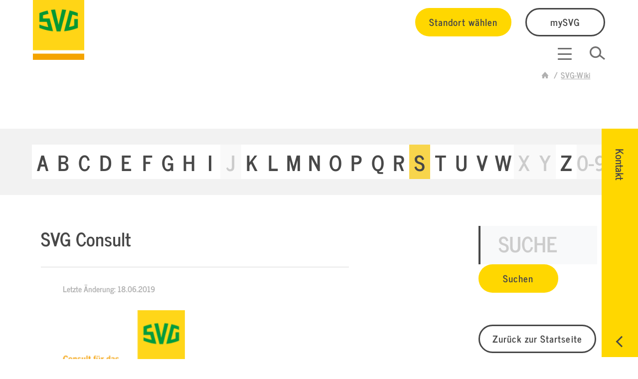

--- FILE ---
content_type: text/html; charset=utf-8
request_url: https://www.svg-saar.de/svg-wiki/artikel/svg-consult
body_size: 17272
content:
<!DOCTYPE html>
<html lang="de">
	<head>
		<meta charset="utf-8">
		<!--
	build by sitepackagebuilder.com
	This website is powered by TYPO3 - inspiring people to share!
	TYPO3 is a free open source Content Management Framework initially created by Kasper Skaarhoj and licensed under GNU/GPL.
	TYPO3 is copyright 1998-2026 of Kasper Skaarhoj. Extensions are copyright of their respective owners.
	Information and contribution at https://typo3.org/
-->
		<link rel="icon" href="/typo3conf/ext/dg_theme_svg/Resources/Public/Icons/SVG-favicon.png" type="image/png">
		<title>SVG Consult</title>
		<meta http-equiv="x-ua-compatible" content="IE=edge">
		<meta name="description" content="Die SVG Consult für das Verkehrsgewerbe GmbH berät Bus- und Taxiunternehmen sowie Speditionen und Logistikdienstleister bei deren Risiko- und...">
		<meta name="viewport" content="width=device-width, initial-scale=1">
		<meta name="robots" content="index,follow">
		<meta property="og:title" content="SVG Consult">
		<meta property="og:description" content="Die SVG Consult für das Verkehrsgewerbe GmbH berät Bus- und Taxiunternehmen sowie Speditionen und Logistikdienstleister bei deren Risiko- und...">
		<meta name="twitter:card" content="summary">
		<meta name="title" content="SVG Consult">
		<meta name="apple-mobile-web-app-capable" content="no">
		<link rel="stylesheet" href="/typo3conf/ext/dg_framework/Resources/Public/Contrib/Slickslider/slick.css?1705418144" media="all">
		<link rel="stylesheet" href="/typo3conf/ext/dg_framework/Resources/Public/Contrib/MagnificPopup/magnific-popup.css?1705418144" media="all">
		<link rel="stylesheet" href="/typo3temp/assets/css/7015c8c4ac5ff815b57530b221005fc6.css?1769421910" media="all">
		<link rel="stylesheet" href="/typo3conf/ext/svg_basis/Resources/Public/Vendor/jquery.datetimepicker.css?1738753404" media="all">
		<link rel="stylesheet" href="/typo3temp/assets/css/svg_basis_eca614ed7cbfaa7c0d9e28320440dc2f.css?1771854081" media="all">
		<link rel="stylesheet" href="/typo3conf/ext/rx_shariff/Resources/Public/Css/shariff.min.css?1754465890" media="all">
		<link rel="stylesheet" href="/typo3temp/assets/css/theme_386383afde7393eda083a4c323f18e7e.css?1771854081" media="all">
		<link rel="stylesheet" href="/typo3conf/ext/dg_theme_svg_zentrale/Resources/Public/Fonts/fontello/fontello.css?1734080982" media="all">
		<link rel="stylesheet" href="/typo3conf/ext/dg_theme_svg_zentrale/Resources/Public/Contrib/UIkit/uikit.css?1733389794" media="all">
		<link rel="stylesheet" href="/typo3temp/assets/css/dg_theme_svg_theme_e0df247f91852281bed508032b23877d.css?1771859994" media="all">
		<link rel="stylesheet" href="/typo3conf/ext/dg_theme_svg_zentrale/Resources/Public/Contrib/TinySlider/tiny-slider.css?1732865032" media="all">
		<link rel="stylesheet" href="/typo3conf/ext/iconpack/Resources/Public/Css/Iconpack.min.css?1754544860" media="all">
		<link rel="stylesheet" href="/typo3conf/ext/svg_wiki/Resources/Public/Vendor/video.js/video-js.css?1738753590" media="all">
		<link rel="stylesheet" href="/typo3temp/assets/css/svgwiki_5eeafea5f30fbe608b559b441a45c30c.css?1771854081" media="all">
		<link media="all" href="/typo3conf/ext/dg_iconpack_svgicons/Resources/Public/Css/svg_v4-1.css?1734082820" rel="stylesheet" >
		<link media="all" href="/typo3conf/ext/iconpack/Resources/Public/Css/IconpackTransforms.min.css?1754544860" rel="stylesheet" >
		<script src="/typo3conf/ext/dg_framework/Resources/Public/Contrib/modernizr/modernizr.min.js?1705418144" async="1"></script>
		<script src="/typo3conf/ext/dg_framework/Resources/Public/Contrib/JQuery/jquery-3.7.1.min.js?1714475075"></script>
		<script src="/typo3conf/ext/dg_framework/Resources/Public/Contrib/MagnificPopup/jquery.magnific-popup.min.js?1705418144"></script>
		<link rel="prev" href="https://www.kravag-online.net/login">
		<script type="text/javascript">
  setTimeout(function() {
	if ($('#ansprechpartnerbox-standort').length) {
	  $('#ansprechpartnerbox-standort').val('39');
	}
  }, 1000);
  </script>
		<script id="dacs" src="https://download.digiaccess.org/digiaccess" defer></script>
		<script src="https://cloud.ccm19.de/app.js?apiKey=b6c05aa870fb26ce48c0feb246b0eb7ff26c24145a68fe2e&amp;domain=668fb493c1998fa32c052202" referrerpolicy="origin"></script>
		<script type="application/ld+json">
	{
		"@context": "https://schema.org",
		"@type": "Organization",
		"name": "STRASSENVERKEHRSGENOSSENSCHAFT (SVG) SAAR eG",
		"url": "https://www.svg-saar.de/",
		"telephone": "0681 / 9250-0",
		"email": "info@svg-saar.de",
		"address": {
			"@type": "PostalAddress",
			"streetAddress": "Metzer Straße 123",
			"postalCode": "66117",
			"addressLocality": "Saarbrücken",
			"addressCountry": "DE"
		},
		"description": "SVG Saar",
		"sameAs": [
			"",
			"",
			"",
			"",
			"",
			"",
			"",
			"",
			"",
			"",
			""
		]
	}
	</script>
		<link rel="canonical" href="https://www.svg.de/svg-wiki/artikel/svg-consult"> </head>
	<body id="p840"class="digi-pos-3" itemscope itemtype="https://schema.org/WebPage">
		<script>
	document.addEventListener("DOMContentLoaded", function () {
	const oldEmail = "datenschutz@svg.de";
	const newEmail = "datenschutz@svg-saar.de";
	// 1. Alle Textknoten im Body durchgehen und E-Mail ersetzen
	function replaceTextContent(node) {
		if (node.nodeType === Node.TEXT_NODE && node.nodeValue.includes(oldEmail)) {
		node.nodeValue = node.nodeValue.replaceAll(oldEmail, newEmail);
		} else if (node.nodeType === Node.ELEMENT_NODE) {
		node.childNodes.forEach(replaceTextContent);
		}
	}
	replaceTextContent(document.body);
	// 2. Alle <a href="mailto:..."> Links ersetzen
	const mailtoLinks = document.querySelectorAll('a[href^="mailto:"]');
	mailtoLinks.forEach(link => {
		if (link.href.includes(oldEmail)) {
		link.href = link.href.replaceAll(oldEmail, newEmail);
		}
		if (link.textContent.includes(oldEmail)) {
		link.textContent = link.textContent.replaceAll(oldEmail, newEmail);
		}
	});
	});
	</script>
		<div class="body-bg d-flex flex-column sticky-footer-wrapper min-vh-100 backendlayout-defaultZentrale">
			<div id="page-header-placeholder"></div>
			<header id="page-header" class=" menubreak-xlarge">
				<div class="container-fluid">
					<div class="row row-header justify-content-between align-items-stretch">
						<div class="col-auto col-lg-2 align-self-end">
							<div itemscope itemtype="https://schema.org/Organization" class="homelink d-flex align-items-end"><a href="/" itemprop="url" title="SVG Saar" class="navbar-brand navbar-brand-text"><img class="navbar-brand-logo-normal" src="/typo3conf/ext/dg_theme_svg/Resources/Public/Logos/SVG.png" alt="SVG Saar" height="120" width="103" itemprop="logo"></a>
								<div class="einrichtung d-none d-xxl-block">
									<div class="name"> Saar </div>
								</div>
							</div>
						</div>
						<div class="col d-flex flex-column justify-content-center justify-content-md-end justify-content-lg-between align-items-end header-interactions">
							<div class="d-none d-lg-flex justify-content-end align-items-center header-buttongroup">
								<div class="header-links">
									<button id="openStandortModal" class="btn btn-primary" title="Standort wählen">Standort wählen</button>
									<a href="https://www.mysvg.de" target="_blank" rel="noreferrer" title="mySVG" class="btn btn-outline">mySVG</a></div>
							</div>
							<div class="d-flex justify-content-between align-items-end w-100">
								<div class="d-none d-lg-block">
									<nav id="mainnavigation" class="navbar navbar-expand-md navbar-light mainnavigation-default">
										<button class="navbar-toggler" type="button" data-bs-toggle="collapse" data-bs-target="#mainnavigationContent" aria-controls="mainnavigationContent" aria-expanded="false" aria-label="Toggle navigation"><span class="navbar-toggler-icon"></span></button>
										<div itemscope itemtype="http://schema.org/SiteNavigationElement" class="collapse navbar-collapse" id="mainnavigationContent">
											<ul class="nav nav-pills">
												<li class="nav-item dropdown"><a href="/weiterbildung" class="nav-link dropdown-toggle" data-bs-toggle="dropdown" role="button" aria-expanded="false" title="Aus- &amp; Weiterbildung"><span data-text="Aus- &amp; Weiterbildung">Aus- &amp; Weiterbildung</span></a>
													<div class="dropdown-menu dropdown-area">
														<div class="navigation-content">
															<div id="c27635" class="frame frame-container-element frame-default frame-type-container_4_columns frame-layout-0 frame-background-none frame-nobackground frame-no-backgroundimage viewport">
																<div class=" frame-container frame-container-default">
																	<div class="box ">
																		<div class="container">
																			<div class="row">
																				<div class="col-12 col-lg-6 col-xl-3 mb-5 mb-xl-0 test">
																					<div id="c27634" class="frame frame-default frame-type-text frame-layout-0 frame-background-none frame-nobackground viewport">
																						<div class="container">
																							<div class="row">
																								<div class="col-12 ">
																									<p><strong>Ausbildung</strong></p>
																									<ul>
																										<li><a href="/bkrfqg-weiterbildungen-seminare" target="_top">BKF-Module zur Weiterbildung</a></li>
																										<li><a href="/bkrfqg-weiterbildungen-seminare/bkf-e-learning">BKF-Module online absolvieren</a></li>
																										<li><a href="/fahrschulen">Fahrschulen</a></li>
																										<li><a href="/entsorgung/abfall">Entsorgung / Abfall</a></li>
																										<li><a href="/seminar-portal" target="_top">Seminare finden</a></li>
																									</ul>
																								</div>
																							</div>
																						</div>
																					</div>
																				</div>
																				<div class="col-12 col-lg-6 col-xl-3 mb-5 mb-xl-0">
																					<div id="c27633" class="frame frame-default frame-type-mask_infobox_small frame-layout-0 frame-background-none frame-nobackground viewport">
																						<div class="container"><a href="/seminar-portal">
																								<div class="position-relative fit-content" class="mb-3"><img src="/fileadmin/_processed_/8/0/csm_SVG_Akademie_Webinare_Online_Learning_ea2e319552.png" width="568" height="426" alt=""></div>
																								<div class="h6">Seminar Portal</div>
																							</a><a href="/seminar-portal" class="btn btn-style-3">mehr Infos</a></div>
																					</div>
																				</div>
																				<div class="col-12 col-lg-6 col-xl-3 mb-5 mb-md-0">
																					<div id="c36230" class="frame frame-default frame-type-mask_infobox_small frame-layout-0 frame-background-none frame-nobackground viewport">
																						<div class="container"><a href="https://www.svg-akademie.de" target="_blank" rel="noreferrer">
																								<div class="position-relative fit-content" class="mb-3"><img src="/fileadmin/_processed_/5/5/csm_SVG-Akademie_b3c57deebb.jpg" width="333" height="250" alt=""></div>
																								<div class="h6">SVG Akademie</div>
																							</a><a href="https://www.svg-akademie.de" target="_blank" rel="noreferrer" class="btn btn-style-3">mehr Infos</a></div>
																					</div>
																				</div>
																				<div class="col-12 col-lg-6 col-xl-3"></div>
																			</div>
																		</div>
																	</div>
																</div>
															</div>
														</div>
													</div>
												</li>
												<li class="nav-item dropdown"><a href="/dienstleistungen-1" class="nav-link dropdown-toggle" data-bs-toggle="dropdown" role="button" aria-expanded="false" title="Fahrzeug- &amp; Flottenservices"><span data-text="Fahrzeug- &amp; Flottenservices">Fahrzeug- &amp; Flottenservices</span></a>
													<div class="dropdown-menu dropdown-area">
														<div class="navigation-content">
															<div id="c27615" class="frame frame-container-element frame-default frame-type-container_4_columns frame-layout-0 frame-background-none frame-nobackground frame-no-backgroundimage viewport">
																<div class=" frame-container frame-container-default">
																	<div class="box ">
																		<div class="container">
																			<div class="row">
																				<div class="col-12 col-lg-6 col-xl-3 mb-5 mb-xl-0 test">
																					<div id="c27614" class="frame frame-default frame-type-text frame-layout-0 frame-background-none frame-nobackground viewport">
																						<div class="container">
																							<div class="row">
																								<div class="col-12 ">
																									<p><strong>Maut</strong></p>
																									<ul>
																										<li><a href="/maut" target="_top">Maut in Europa</a></li>
																										<li><a href="/maut/deutschland" target="_top">Maut in Deutschland</a></li>
																										<li><a href="/maut/eets-mautbox" target="_top">EETS Mautbox</a></li>
																										<li><a href="/maut/svg-cargoapps" target="_top">Lkw-Routenplaner</a></li>
																									</ul>
																									<p>&nbsp;</p>
																								</div>
																							</div>
																						</div>
																					</div>
																				</div>
																				<div class="col-12 col-lg-6 col-xl-3 mb-5 mb-xl-0">
																					<div id="c27613" class="frame frame-default frame-type-text frame-layout-0 frame-background-none frame-nobackground viewport">
																						<div class="container">
																							<div class="row">
																								<div class="col-12 ">
																									<p><strong>Tanken</strong></p>
																									<ul>
																										<li><a href="/tankkarten" target="_top">Tankkarten</a></li>
																										<li><a href="/mwst-erstattung" target="_top">Mehrwertsteuererstattung</a></li>
																									</ul>
																								</div>
																							</div>
																						</div>
																					</div>
																				</div>
																				<div class="col-12 col-lg-6 col-xl-3 mb-5 mb-md-0">
																					<div id="c27612" class="frame frame-default frame-type-text frame-layout-0 frame-background-none frame-nobackground viewport">
																						<div class="container">
																							<div class="row">
																								<div class="col-12 ">
																									<p><strong>Services</strong></p>
																									<ul>
																										<li><a href="https://www.svg-consulting-partners.de/" target="_blank" rel="noreferrer">Unternehmensberatung</a></li>
																										<li><a href="/foerdermittel" target="_top">Fördermittelberatung</a></li>
																										<li><a href="https://www.krankenfahrtenabrechnung.de/" target="_blank" rel="noreferrer">Krankenfahrtenabrechnung</a></li>
																										<li><a href="/kombinierter-verkehr" target="_top">Kombinierter Verkehr</a></li>
																										<li><a href="/dienstleistungen-1/warenhandel">Warenhandel</a></li>
																									</ul>
																									<p>&nbsp;</p>
																								</div>
																							</div>
																						</div>
																					</div>
																				</div>
																				<div class="col-12 col-lg-6 col-xl-3">
																					<div id="c37530" class="frame frame-default frame-type-shortcut frame-layout-0 frame-background-none frame-nobackground viewport">
																						<div class="">
																							<div id="c26686" class="frame frame-default frame-type-mask_infobox_small frame-layout-0 frame-background-none frame-nobackground viewport">
																								<div class="container"><a href="https://www.svg.de/maut/niederlande">
																										<div class="position-relative fit-content" class="mb-3"><img src="/fileadmin/_processed_/3/b/csm_maut-niederlande_08abff2b5e.png" width="540" height="405" alt=""></div>
																										<div class="h6">Neu: Maut in den Niederlanden</div>
																									</a><a href="https://www.svg.de/maut/niederlande" class="btn btn-style-3">mehr Infos</a></div>
																							</div>
																						</div>
																					</div>
																				</div>
																			</div>
																		</div>
																	</div>
																</div>
															</div>
														</div>
													</div>
												</li>
												<li class="nav-item dropdown"><a href="/weitere-services" class="nav-link dropdown-toggle" data-bs-toggle="dropdown" role="button" aria-expanded="false" title="Sicherheit &amp; Versicherung"><span data-text="Sicherheit &amp; Versicherung">Sicherheit &amp; Versicherung</span></a>
													<div class="dropdown-menu dropdown-area">
														<div class="navigation-content">
															<div id="c27630" class="frame frame-container-element frame-default frame-type-container_4_columns frame-layout-0 frame-background-none frame-nobackground frame-no-backgroundimage viewport">
																<div class=" frame-container frame-container-default">
																	<div class="box ">
																		<div class="container">
																			<div class="row">
																				<div class="col-12 col-lg-6 col-xl-3 mb-5 mb-xl-0 test">
																					<div id="c27629" class="frame frame-default frame-type-text frame-layout-0 frame-background-none frame-nobackground viewport">
																						<div class="container">
																							<div class="row">
																								<div class="col-12 ">
																									<p><strong>Sicherheit</strong></p>
																									<ul>
																										<li><a href="/arbeitssicherheit" target="_top">Arbeitssicherheit</a></li>
																										<li><a href="/arbeitssicherheit/gefahrgut" target="_top">Gefahrgutbeauftragte</a></li>
																										<li><a href="/arbeitssicherheit/brandschutzbeauftragte" target="_top">Brandschutzbeauftragte</a></li>
																										<li><a href="/arbeitssicherheit/svg-myasi" target="_top">SVG myASI</a></li>
																										<li><a href="/abbiegeassistent" target="_top">Abbiegeassistent</a></li>
																										<li><a href="/cyberpakt" target="_top">Cybersicherheit</a></li>
																									</ul>
																								</div>
																							</div>
																						</div>
																					</div>
																				</div>
																				<div class="col-12 col-lg-6 col-xl-3 mb-5 mb-xl-0">
																					<div id="c27628" class="frame frame-default frame-type-text frame-layout-0 frame-background-none frame-nobackground viewport">
																						<div class="container">
																							<div class="row">
																								<div class="col-12 ">
																									<p><strong>Versicherung</strong></p>
																									<ul>
																										<li><a href="/versicherung#c26736" target="_top">Transport und Logistik</a></li>
																										<li><a href="/versicherung#c26737" target="_top">Personenbeförderung</a></li>
																										<li><a href="/versicherung#c26738" target="_top">Versorgungsmanagement</a></li>
																									</ul>
																								</div>
																							</div>
																						</div>
																					</div>
																				</div>
																				<div class="col-12 col-lg-6 col-xl-3 mb-5 mb-md-0">
																					<div id="c27627" class="frame frame-default frame-type-mask_infobox_small frame-layout-0 frame-background-none frame-nobackground viewport">
																						<div class="container"><a href="https://www.kravag-online.net/login" target="_blank" rel="noreferrer">
																								<div class="position-relative fit-content" class="mb-3"><img src="/fileadmin/_processed_/8/5/csm_kravag-lkw_DRUCK_7d11847c3b.jpg" width="543" height="407" alt=""></div>
																								<div class="h6">Kravag Online</div>
																							</a><a href="https://www.kravag-online.net/login" target="_blank" rel="noreferrer" class="btn btn-style-3">zum Login</a></div>
																					</div>
																				</div>
																				<div class="col-12 col-lg-6 col-xl-3">
																					<div id="c27626" class="frame frame-default frame-type-mask_infobox_small frame-layout-0 frame-background-none frame-nobackground viewport">
																						<div class="container"><a href="https://svg-consult.de/" target="_blank" rel="noreferrer">
																								<div class="position-relative fit-content" class="mb-3"><img src="/fileadmin/_processed_/2/3/csm_lkw_versicherung_01_221e8d807b.jpg" width="767" height="576" alt=""></div>
																								<div class="h6">SVG Schadensprävention</div>
																							</a><a href="https://svg-consult.de/" target="_blank" rel="noreferrer" class="btn btn-style-3">mehr Infos</a></div>
																					</div>
																				</div>
																			</div>
																		</div>
																	</div>
																</div>
															</div>
														</div>
													</div>
												</li>
												<li class="nav-item dropdown"><a href="/svg" class="nav-link dropdown-toggle" data-bs-toggle="dropdown" role="button" aria-expanded="false" title="#SVG"><span data-text="#SVG">#SVG</span></a>
													<div class="dropdown-menu dropdown-area">
														<div class="navigation-content">
															<div id="c27638" class="frame frame-container-element frame-default frame-type-container_4_columns frame-layout-0 frame-background-none frame-nobackground frame-no-backgroundimage viewport">
																<div class=" frame-container frame-container-default">
																	<div class="box ">
																		<div class="container">
																			<div class="row">
																				<div class="col-12 col-lg-6 col-xl-3 mb-5 mb-xl-0 test">
																					<div id="c27637" class="frame frame-default frame-type-text frame-layout-0 frame-background-none frame-nobackground viewport">
																						<div class="container">
																							<div class="row">
																								<div class="col-12 ">
																									<p><strong>SVG</strong></p>
																									<ul>
																										<li><a href="/ueber-uns" target="_top">Über uns</a></li>
																										<li><a href="/engagement">Engagement</a></li>
																										<li><a href="/partner">Partner</a></li>
																										<li><a href="/svg/standorte" target="_top">Standorte</a></li>
																										<li><a href="/meldungen" target="_top">Aktuelles</a></li>
																										<li><a href="/svg-wiki">SVG Wiki</a></li>
																										<li><a href="/mysvg-kundenportal" target="_top">mySVG Kundenportal</a></li>
																									</ul>
																								</div>
																							</div>
																						</div>
																					</div>
																				</div>
																				<div class="col-12 col-lg-6 col-xl-3 mb-5 mb-xl-0"></div>
																				<div class="col-12 col-lg-6 col-xl-3 mb-5 mb-md-0"></div>
																				<div class="col-12 col-lg-6 col-xl-3"></div>
																			</div>
																		</div>
																	</div>
																</div>
															</div>
														</div>
													</div>
												</li>
												<li class="nav-item "><a href="https://karriere.svg.de/svg-saar/" class="nav-link allowclick" target="_blank" title="Karriere"><span data-text="Karriere">Karriere</span></a></li>
											</ul>
										</div>
									</nav>
								</div>
								<nav id="mainnavigation" class="navbar navbar-light mainnavigation-sidebar">
									<button class="navbar-toggler collapsed" type="button" data-bs-toggle="offcanvas" data-bs-target="#offcanvasMenu" aria-controls="mainnavigationContent" aria-label="Toggle navigation"><span class="icon-wrap"><span class="first"></span><span class="middle"></span><span class="last"></span></span></button>
									<div itemscope itemtype="http://schema.org/SiteNavigationElement" class="offcanvas offcanvas-end nav-sidebar" id="offcanvasMenu" aria-labelledby="offcanvasMenuLabel">
										<div class="offcanvas-header">
											<button class="navbar-toggler" type="button" data-bs-toggle="offcanvas" data-bs-target="#offcanvasMenu" aria-controls="mainnavigationContent" aria-label="Toggle navigation"><span class="icon-wrap"><span class="first"></span><span class="middle"></span><span class="last"></span></span></button>
										</div>
										<div class="offcanvas-body d-flex flex-column">
											<div class="header-links">
												<button id="openStandortModal" class="btn btn-primary" title="Standort wählen">Standort wählen</button>
												<a href="https://www.mysvg.de" target="_blank" rel="noreferrer" title="mySVG" class="btn btn-outline">mySVG</a></div>
											<ul class="nav nav-pills flex-column main">
												<li class="nav-item dropdown"><a href="/weiterbildung" class="nav-link dropdown-toggle" data-bs-toggle="dropdown" aria-expanded="false"><span>Aus- &amp; Weiterbildung</span><i class="icon icon-down"></i></a>
													<div class="dropdown-menu dropdown-area-mobile">
														<div class="navigation-content">
															<div id="c27635" class="frame frame-container-element frame-default frame-type-container_4_columns frame-layout-0 frame-background-none frame-nobackground frame-no-backgroundimage viewport">
																<div class=" frame-container frame-container-default">
																	<div class="box ">
																		<div class="container">
																			<div class="row">
																				<div class="col-12 col-lg-6 col-xl-3 mb-5 mb-xl-0 test">
																					<div id="c27634" class="frame frame-default frame-type-text frame-layout-0 frame-background-none frame-nobackground viewport">
																						<div class="container">
																							<div class="row">
																								<div class="col-12 ">
																									<p><strong>Ausbildung</strong></p>
																									<ul>
																										<li><a href="/bkrfqg-weiterbildungen-seminare" target="_top">BKF-Module zur Weiterbildung</a></li>
																										<li><a href="/bkrfqg-weiterbildungen-seminare/bkf-e-learning">BKF-Module online absolvieren</a></li>
																										<li><a href="/fahrschulen">Fahrschulen</a></li>
																										<li><a href="/entsorgung/abfall">Entsorgung / Abfall</a></li>
																										<li><a href="/seminar-portal" target="_top">Seminare finden</a></li>
																									</ul>
																								</div>
																							</div>
																						</div>
																					</div>
																				</div>
																				<div class="col-12 col-lg-6 col-xl-3 mb-5 mb-xl-0">
																					<div id="c27633" class="frame frame-default frame-type-mask_infobox_small frame-layout-0 frame-background-none frame-nobackground viewport">
																						<div class="container"><a href="/seminar-portal">
																								<div class="position-relative fit-content" class="mb-3"><img src="/fileadmin/_processed_/8/0/csm_SVG_Akademie_Webinare_Online_Learning_ea2e319552.png" width="568" height="426" alt=""></div>
																								<div class="h6">Seminar Portal</div>
																							</a><a href="/seminar-portal" class="btn btn-style-3">mehr Infos</a></div>
																					</div>
																				</div>
																				<div class="col-12 col-lg-6 col-xl-3 mb-5 mb-md-0">
																					<div id="c36230" class="frame frame-default frame-type-mask_infobox_small frame-layout-0 frame-background-none frame-nobackground viewport">
																						<div class="container"><a href="https://www.svg-akademie.de" target="_blank" rel="noreferrer">
																								<div class="position-relative fit-content" class="mb-3"><img src="/fileadmin/_processed_/5/5/csm_SVG-Akademie_b3c57deebb.jpg" width="333" height="250" alt=""></div>
																								<div class="h6">SVG Akademie</div>
																							</a><a href="https://www.svg-akademie.de" target="_blank" rel="noreferrer" class="btn btn-style-3">mehr Infos</a></div>
																					</div>
																				</div>
																				<div class="col-12 col-lg-6 col-xl-3"></div>
																			</div>
																		</div>
																	</div>
																</div>
															</div>
														</div>
													</div>
												</li>
												<li class="nav-item dropdown"><a href="/dienstleistungen-1" class="nav-link dropdown-toggle" data-bs-toggle="dropdown" aria-expanded="false"><span>Fahrzeug- &amp; Flottenservices</span><i class="icon icon-down"></i></a>
													<div class="dropdown-menu dropdown-area-mobile">
														<div class="navigation-content">
															<div id="c27615" class="frame frame-container-element frame-default frame-type-container_4_columns frame-layout-0 frame-background-none frame-nobackground frame-no-backgroundimage viewport">
																<div class=" frame-container frame-container-default">
																	<div class="box ">
																		<div class="container">
																			<div class="row">
																				<div class="col-12 col-lg-6 col-xl-3 mb-5 mb-xl-0 test">
																					<div id="c27614" class="frame frame-default frame-type-text frame-layout-0 frame-background-none frame-nobackground viewport">
																						<div class="container">
																							<div class="row">
																								<div class="col-12 ">
																									<p><strong>Maut</strong></p>
																									<ul>
																										<li><a href="/maut" target="_top">Maut in Europa</a></li>
																										<li><a href="/maut/deutschland" target="_top">Maut in Deutschland</a></li>
																										<li><a href="/maut/eets-mautbox" target="_top">EETS Mautbox</a></li>
																										<li><a href="/maut/svg-cargoapps" target="_top">Lkw-Routenplaner</a></li>
																									</ul>
																									<p>&nbsp;</p>
																								</div>
																							</div>
																						</div>
																					</div>
																				</div>
																				<div class="col-12 col-lg-6 col-xl-3 mb-5 mb-xl-0">
																					<div id="c27613" class="frame frame-default frame-type-text frame-layout-0 frame-background-none frame-nobackground viewport">
																						<div class="container">
																							<div class="row">
																								<div class="col-12 ">
																									<p><strong>Tanken</strong></p>
																									<ul>
																										<li><a href="/tankkarten" target="_top">Tankkarten</a></li>
																										<li><a href="/mwst-erstattung" target="_top">Mehrwertsteuererstattung</a></li>
																									</ul>
																								</div>
																							</div>
																						</div>
																					</div>
																				</div>
																				<div class="col-12 col-lg-6 col-xl-3 mb-5 mb-md-0">
																					<div id="c27612" class="frame frame-default frame-type-text frame-layout-0 frame-background-none frame-nobackground viewport">
																						<div class="container">
																							<div class="row">
																								<div class="col-12 ">
																									<p><strong>Services</strong></p>
																									<ul>
																										<li><a href="https://www.svg-consulting-partners.de/" target="_blank" rel="noreferrer">Unternehmensberatung</a></li>
																										<li><a href="/foerdermittel" target="_top">Fördermittelberatung</a></li>
																										<li><a href="https://www.krankenfahrtenabrechnung.de/" target="_blank" rel="noreferrer">Krankenfahrtenabrechnung</a></li>
																										<li><a href="/kombinierter-verkehr" target="_top">Kombinierter Verkehr</a></li>
																										<li><a href="/dienstleistungen-1/warenhandel">Warenhandel</a></li>
																									</ul>
																									<p>&nbsp;</p>
																								</div>
																							</div>
																						</div>
																					</div>
																				</div>
																				<div class="col-12 col-lg-6 col-xl-3">
																					<div id="c37530" class="frame frame-default frame-type-shortcut frame-layout-0 frame-background-none frame-nobackground viewport">
																						<div class="">
																							<div id="c26686" class="frame frame-default frame-type-mask_infobox_small frame-layout-0 frame-background-none frame-nobackground viewport">
																								<div class="container"><a href="https://www.svg.de/maut/niederlande">
																										<div class="position-relative fit-content" class="mb-3"><img src="/fileadmin/_processed_/3/b/csm_maut-niederlande_08abff2b5e.png" width="540" height="405" alt=""></div>
																										<div class="h6">Neu: Maut in den Niederlanden</div>
																									</a><a href="https://www.svg.de/maut/niederlande" class="btn btn-style-3">mehr Infos</a></div>
																							</div>
																						</div>
																					</div>
																				</div>
																			</div>
																		</div>
																	</div>
																</div>
															</div>
														</div>
													</div>
												</li>
												<li class="nav-item dropdown"><a href="/weitere-services" class="nav-link dropdown-toggle" data-bs-toggle="dropdown" aria-expanded="false"><span>Sicherheit &amp; Versicherung</span><i class="icon icon-down"></i></a>
													<div class="dropdown-menu dropdown-area-mobile">
														<div class="navigation-content">
															<div id="c27630" class="frame frame-container-element frame-default frame-type-container_4_columns frame-layout-0 frame-background-none frame-nobackground frame-no-backgroundimage viewport">
																<div class=" frame-container frame-container-default">
																	<div class="box ">
																		<div class="container">
																			<div class="row">
																				<div class="col-12 col-lg-6 col-xl-3 mb-5 mb-xl-0 test">
																					<div id="c27629" class="frame frame-default frame-type-text frame-layout-0 frame-background-none frame-nobackground viewport">
																						<div class="container">
																							<div class="row">
																								<div class="col-12 ">
																									<p><strong>Sicherheit</strong></p>
																									<ul>
																										<li><a href="/arbeitssicherheit" target="_top">Arbeitssicherheit</a></li>
																										<li><a href="/arbeitssicherheit/gefahrgut" target="_top">Gefahrgutbeauftragte</a></li>
																										<li><a href="/arbeitssicherheit/brandschutzbeauftragte" target="_top">Brandschutzbeauftragte</a></li>
																										<li><a href="/arbeitssicherheit/svg-myasi" target="_top">SVG myASI</a></li>
																										<li><a href="/abbiegeassistent" target="_top">Abbiegeassistent</a></li>
																										<li><a href="/cyberpakt" target="_top">Cybersicherheit</a></li>
																									</ul>
																								</div>
																							</div>
																						</div>
																					</div>
																				</div>
																				<div class="col-12 col-lg-6 col-xl-3 mb-5 mb-xl-0">
																					<div id="c27628" class="frame frame-default frame-type-text frame-layout-0 frame-background-none frame-nobackground viewport">
																						<div class="container">
																							<div class="row">
																								<div class="col-12 ">
																									<p><strong>Versicherung</strong></p>
																									<ul>
																										<li><a href="/versicherung#c26736" target="_top">Transport und Logistik</a></li>
																										<li><a href="/versicherung#c26737" target="_top">Personenbeförderung</a></li>
																										<li><a href="/versicherung#c26738" target="_top">Versorgungsmanagement</a></li>
																									</ul>
																								</div>
																							</div>
																						</div>
																					</div>
																				</div>
																				<div class="col-12 col-lg-6 col-xl-3 mb-5 mb-md-0">
																					<div id="c27627" class="frame frame-default frame-type-mask_infobox_small frame-layout-0 frame-background-none frame-nobackground viewport">
																						<div class="container"><a href="https://www.kravag-online.net/login" target="_blank" rel="noreferrer">
																								<div class="position-relative fit-content" class="mb-3"><img src="/fileadmin/_processed_/8/5/csm_kravag-lkw_DRUCK_7d11847c3b.jpg" width="543" height="407" alt=""></div>
																								<div class="h6">Kravag Online</div>
																							</a><a href="https://www.kravag-online.net/login" target="_blank" rel="noreferrer" class="btn btn-style-3">zum Login</a></div>
																					</div>
																				</div>
																				<div class="col-12 col-lg-6 col-xl-3">
																					<div id="c27626" class="frame frame-default frame-type-mask_infobox_small frame-layout-0 frame-background-none frame-nobackground viewport">
																						<div class="container"><a href="https://svg-consult.de/" target="_blank" rel="noreferrer">
																								<div class="position-relative fit-content" class="mb-3"><img src="/fileadmin/_processed_/2/3/csm_lkw_versicherung_01_221e8d807b.jpg" width="767" height="576" alt=""></div>
																								<div class="h6">SVG Schadensprävention</div>
																							</a><a href="https://svg-consult.de/" target="_blank" rel="noreferrer" class="btn btn-style-3">mehr Infos</a></div>
																					</div>
																				</div>
																			</div>
																		</div>
																	</div>
																</div>
															</div>
														</div>
													</div>
												</li>
												<li class="nav-item dropdown"><a href="/svg" class="nav-link dropdown-toggle" data-bs-toggle="dropdown" aria-expanded="false"><span>#SVG</span><i class="icon icon-down"></i></a>
													<div class="dropdown-menu dropdown-area-mobile">
														<div class="navigation-content">
															<div id="c27638" class="frame frame-container-element frame-default frame-type-container_4_columns frame-layout-0 frame-background-none frame-nobackground frame-no-backgroundimage viewport">
																<div class=" frame-container frame-container-default">
																	<div class="box ">
																		<div class="container">
																			<div class="row">
																				<div class="col-12 col-lg-6 col-xl-3 mb-5 mb-xl-0 test">
																					<div id="c27637" class="frame frame-default frame-type-text frame-layout-0 frame-background-none frame-nobackground viewport">
																						<div class="container">
																							<div class="row">
																								<div class="col-12 ">
																									<p><strong>SVG</strong></p>
																									<ul>
																										<li><a href="/ueber-uns" target="_top">Über uns</a></li>
																										<li><a href="/engagement">Engagement</a></li>
																										<li><a href="/partner">Partner</a></li>
																										<li><a href="/svg/standorte" target="_top">Standorte</a></li>
																										<li><a href="/meldungen" target="_top">Aktuelles</a></li>
																										<li><a href="/svg-wiki">SVG Wiki</a></li>
																										<li><a href="/mysvg-kundenportal" target="_top">mySVG Kundenportal</a></li>
																									</ul>
																								</div>
																							</div>
																						</div>
																					</div>
																				</div>
																				<div class="col-12 col-lg-6 col-xl-3 mb-5 mb-xl-0"></div>
																				<div class="col-12 col-lg-6 col-xl-3 mb-5 mb-md-0"></div>
																				<div class="col-12 col-lg-6 col-xl-3"></div>
																			</div>
																		</div>
																	</div>
																</div>
															</div>
														</div>
													</div>
												</li>
												<li class="nav-item"><a href="https://karriere.svg.de/svg-saar/" class="nav-link " ><span>Karriere</span></a></li>
											</ul>
											<div class="offcanvas-end mt-auto">
												<div class="header-search-offcanvas">
													<div class="search-toggle-offcanvas"><svg id="Ebene_1" data-name="Ebene 1" xmlns="http://www.w3.org/2000/svg" viewBox="0 0 19.19 16.74"><defs>
																<style>
	  .cls-lupe-1 {
		fill: none;
		stroke: #717070;
		stroke-linecap: round;
		stroke-width: 1.95px;
	  }
	</style>
															</defs>
															<path id="Vereinigungsmenge_2" data-name="Vereinigungsmenge 2" class="cls-lupe-1" d="m12.18,10.88c-1.2,1.6-3,2.5-5,2.5-3.4,0-6.2-2.8-6.2-6.2S3.78.98,7.18.98h0c3.4,0,6.2,2.8,6.2,6.2h0c0,1.4-.4,2.6-1.2,3.7l6.4,5.1-6.4-5.1Z"/></svg></div>
														<div class="search-area-offcanvas">
															<div class="searchbox">
																<form method="get" id="form_kesearch_searchfield-footer" class="search-form" name="form_kesearch_searchfield" action=""><input type="text" id="ke_search_searchfield_sword-footer" class="search-input" name="tx_kesearch_pi1[sword]" placeholder="Suchbegriff..">
																	<button type="submit" id="ke_search_searchfield_submit-footer" class="search-submit" alt="Suchen"><svg id="Ebene_1" data-name="Ebene 1" xmlns="http://www.w3.org/2000/svg" viewBox="0 0 19.19 16.74"><defs>
																				<style>
	  .cls-lupe-1 {
		fill: none;
		stroke: #717070;
		stroke-linecap: round;
		stroke-width: 1.95px;
	  }
	</style>
																			</defs>
																			<path id="Vereinigungsmenge_2" data-name="Vereinigungsmenge 2" class="cls-lupe-1" d="m12.18,10.88c-1.2,1.6-3,2.5-5,2.5-3.4,0-6.2-2.8-6.2-6.2S3.78.98,7.18.98h0c3.4,0,6.2,2.8,6.2,6.2h0c0,1.4-.4,2.6-1.2,3.7l6.4,5.1-6.4-5.1Z"/></svg></button>
																	</form>
																</div>
															</div>
														</div>
													</div>
												</div>
											</div>
										</nav>
										<div class="header-search">
											<div class="search-toggle"><svg id="Ebene_1" data-name="Ebene 1" xmlns="http://www.w3.org/2000/svg" viewBox="0 0 19.19 16.74"><defs>
														<style>
	  .cls-lupe-1 {
		fill: none;
		stroke: #717070;
		stroke-linecap: round;
		stroke-width: 1.95px;
	  }
	</style>
													</defs>
													<path id="Vereinigungsmenge_2" data-name="Vereinigungsmenge 2" class="cls-lupe-1" d="m12.18,10.88c-1.2,1.6-3,2.5-5,2.5-3.4,0-6.2-2.8-6.2-6.2S3.78.98,7.18.98h0c3.4,0,6.2,2.8,6.2,6.2h0c0,1.4-.4,2.6-1.2,3.7l6.4,5.1-6.4-5.1Z"/></svg></div>
												<div class="search-area search-area-header">
													<script async src="https://cse.google.com/cse.js?cx=510bf0aeccf5247f4"></script>
													<div class="gcse-searchbox-only"></div>
												</div>
											</div>
										</div>
									</div>
								</div>
							</div>
						</header>
						<div id="page-content-header">
							<nav class="breadcrumb-section d-none d-md-block breadcrumb-0" aria-label="">
								<div class="container-fluid">
									<div class="container">
										<p class="visually-hidden" id="breadcrumb"></p>
										<ol class="breadcrumb justify-content-end" itemscope itemtype="https://schema.org/BreadcrumbList">
											<li class="breadcrumb-item" itemprop="itemListElement" itemscope itemtype="https://schema.org/ListItem"><a class="breadcrumb-link" href="/" title="SVG Saar" itemprop="item"><i class="icon icon-svg_icon_haus"></i>
													<meta itemprop="name" content="SVG Saar"></a>
												<meta itemprop="position" content="1"></li>
											<li class="breadcrumb-item active" aria-current="page" itemprop="itemListElement" itemscope itemtype="https://schema.org/ListItem"><a class="breadcrumb-link" href="/svg-wiki" title="SVG-Wiki" itemprop="item"><span class="breadcrumb-link-title" itemprop="name"><span class="breadcrumb-text">SVG-Wiki</span></span></a>
												<meta itemprop="position" content="3"></li>
										</ol>
									</div>
								</div>
							</nav>
						</div>
						<div id="page-content" class="main-section flex-fill">
							<div id="sidebar-wrap" class="d-block d-lg-block">
								<div id="sidebar">
									<div id="sidebar-button"><span class="text">Kontakt</span><span class="arrow"></span></div>
									<div id="sidebar-content" class="col3">
										<div class="outer">
											<div class="inner">
												<div class="tx-svg-basis">
													<div class="row m-0">
														<div class="col-12 col-lg-auto p-0 col-left d-flex flex-column">
															<div class="col-inner flex-grow-lg-1">
																<div class="box box-grey">
																	<div class="tx_svgbasis_ansprechpartner" id="ansprechpartner-ajax-target">
																		<div class="ansprechpartner-list">
																			<div class="block-ansprechpartner">
																				<div class="handlebars-wrap row" id="ansprechpartner" data-thema="1">
																					<div class="handlebars-content">
																						<div class="h3 title mb-5"> Allgemeine Ansprechperson<br class="d-none d-lg-block"><br class="d-none d-lg-block"><br class="d-none d-lg-block"></div>
																						<a class="btn btn-img-icon unfold-col-ansprechpersonen pb-0" href="/svg-wiki/artikel/svg-consult#ansprechpersonen"><img title="Ansprechpersonen" alt="Icon Person mit Headset" src="/typo3conf/ext/svg_basis/Resources/Public/Icons/ansprechperson.svg" width="40" height="50"><span>Ansprechpersonen</span></a></div>
																					<script id="handlebars-template" type="text/x-handlebars-template">
                                    {{#findByUid cache.SVGen standort }}
                                    {{/findByUid }}
                                    {{#findAnsprechpartner standort thema 0 {$lib.conf.countabovethefold} }}
                                        <div class="ansprechpartner row" ><div class="col-sm-12"><h4>{{this.anrede }} {{this.vorname }} {{this.nachname }}</h4>
                                                {{#if this.position}}
                                                    <p class="smaller">Tel.:&nbsp;{{this.position }}</p>
                                                {{/if }}
                                                {{#if this.telefon}}
                                                    <p class="smaller">Tel.:&nbsp;{{this.telefon }}</p>
                                                {{/if }}
                                                {{#if this.email}}
                                                    <p class="smaller"><a href="mailto:{{this.email }}">{{this.email }}</a></p>
                                                {{/if }}
                                            </div></div>
                                    {{/findAnsprechpartner}}
                                    {{#findAnsprechpartner standort thema {$lib.conf.countabovethefold} {$lib.conf.countabovethefold} }}
                                    <a class="toggle" data-toggle="collapse" href="/svg-wiki/artikel/svg-consult#weitereansprechpartner" role="button" aria-expanded="false" aria-controls="weitereansprechpartner" id="weitereansprechpartner-toggle">Weitere Ansprechperson anzeigen</a><div class="collapse" id="weitereansprechpartner">
                                    {{/findAnsprechpartner}}
                                    {{#findAnsprechpartner standort thema {$lib.conf.countabovethefold} 999 }}
                                        <div class="ansprechpartner row" ><div class="col-sm-12"><h4>{{this.anrede }} {{this.vorname }} {{this.nachname }}</h4>
                                                {{#if this.position}}
                                                    <p class="smaller">Tel.:&nbsp;{{this.position }}</p>
                                                {{/if }}
                                                {{#if this.telefon}}
                                                    <p class="smaller">Tel.:&nbsp;{{this.telefon }}</p>
                                                {{/if }}
                                                {{#if this.email}}
                                                    <p class="smaller"><a href="mailto:{{this.email }}">{{this.email }}</a></p>
                                                {{/if }}
                                            </div></div>
                                    {{/findAnsprechpartner}}
                                    {{#findAnsprechpartner standort thema 3 3 }}
                                    </div>
                                    {{/findAnsprechpartner}}
                                </script>
																				</div>
																			</div>
																			<div class="mb-lg-3"><a class="btn btn-img-icon unfold-col" href="/svg-wiki/artikel/svg-consult#rueckrufformular"><img title="Bitte kontaktieren Sie mich" alt="Icon Telefonhörer und Brief" src="/typo3conf/ext/svg_basis/Resources/Public/Icons/contact-mail.svg" width="40" height="40"><span>Bitte kontaktieren Sie mich</span></a></div>
																			<div class="btn-toolbar"></div>
																		</div>
																	</div>
																</div>
															</div>
															<div class="socialmedia d-none d-lg-block mt-auto"></div>
														</div>
														<div class="col-12 col-lg-auto p-0 col-ansprechpersonen" id="ansprechpersonen">
															<div class="inner">
																<div id="ansprechpartner-10099" class="ansprechpartner mb-4 ">
																	<div class="row m-0">
																		<div class="col p-0">
																			<div class="ansprechpartner-head">
																				<p class="smallest text-uppercase mb-2"><strong>Hartwig Schmidt</strong></p>
																			</div>
																			<p class="smaller mb-1 with-icon"><span class="icon icon-phone"></span><a href="tel:+496819250100">0681 9250-100</a></p>
																			<p class="smaller mb-1 with-icon"><span class="icon icon-envelope-open"></span><a href="mailto:hartwig.schmidt@svg-saar.de" class="btn btn-style-4">hartwig.schmidt@svg-saar.de</a></p>
																		</div>
																	</div>
																</div>
																<div id="ansprechpartner-10100" class="ansprechpartner mb-4 ">
																	<div class="row m-0">
																		<div class="col p-0">
																			<div class="ansprechpartner-head">
																				<p class="smallest text-uppercase mb-2"><strong>Stefanie Koch-Jahan</strong></p>
																			</div>
																			<p class="smaller mb-1 with-icon"><span class="icon icon-phone"></span><a href="tel:+496819250102">0681 9250-102</a></p>
																			<p class="smaller mb-1 with-icon"><span class="icon icon-envelope-open"></span><a href="mailto:stefanie.koch-jahan@svg-saar.de" class="btn btn-style-4">stefanie.koch-jahan@svg-saar.de</a></p>
																		</div>
																	</div>
																</div>
															</div>
														</div>
														<div class="col-12 col-lg-auto p-0 col-middle" id="rueckrufformular">
															<div class="inner">
																<form method="post" class="validate sph" id="recall-form" action="/svg-wiki?tx_svgbasis_ansprechpartner%5Baction%5D=send&amp;tx_svgbasis_ansprechpartner%5Bcontroller%5D=Ansprechpartner&amp;cHash=c8d7fd55bc0aedf5683f5030671f0872#ruckrufformular-gesendet">
																	<div><input type="hidden" name="tx_svgbasis_ansprechpartner[__referrer][@extension]" value="SvgBasis"><input type="hidden" name="tx_svgbasis_ansprechpartner[__referrer][@controller]" value="Ansprechpartner"><input type="hidden" name="tx_svgbasis_ansprechpartner[__referrer][@action]" value="list"><input type="hidden" name="tx_svgbasis_ansprechpartner[__referrer][arguments]" value="YTowOnt9e3096ddb90d52e9d6fb6bad8cc9d1990be08c567"><input type="hidden" name="tx_svgbasis_ansprechpartner[__referrer][@request]" value="{&quot;@extension&quot;:&quot;SvgBasis&quot;,&quot;@controller&quot;:&quot;Ansprechpartner&quot;,&quot;@action&quot;:&quot;list&quot;}7abb3a60ce5b791d1df2a76355d64d2f5127aee7"><input type="hidden" name="tx_svgbasis_ansprechpartner[__trustedProperties]" value="{&quot;formulardaten&quot;:{&quot;name&quot;:1,&quot;company&quot;:1,&quot;plz&quot;:1,&quot;email&quot;:1,&quot;telefon&quot;:1,&quot;datenschutzerklaerung&quot;:1,&quot;recaptcha_token&quot;:1,&quot;origin&quot;:1}}7a90027fe54e09b9c40f0884e19e87693bf4d2a5"></div>
																	<div class="mb-2"><label for="name" class="form-label sr-only">Name<span class="mandatory">*</span></label><input placeholder="Name*" class="form-control small-input" id="name" type="text" name="tx_svgbasis_ansprechpartner[formulardaten][name]" required="required"></div>
																	<div class="mb-2"><label for="company" class="form-label sr-only">Firma</label><input placeholder="Firma*" class="form-control small-input" id="company" type="text" name="tx_svgbasis_ansprechpartner[formulardaten][company]" required="required"></div>
																	<div class="mb-2"><label for="plz" class="form-label sr-only">PLZ<span class="mandatory">*</span></label><input placeholder="PLZ*" class="form-control small-input" id="plz" type="text" name="tx_svgbasis_ansprechpartner[formulardaten][plz]" required="required"></div>
																	<div class="mb-2"><label for="email" class="form-label sr-only">E-Mail</label><input placeholder="E-Mail*" class="form-control small-input" id="email" type="text" name="tx_svgbasis_ansprechpartner[formulardaten][email]" required="required"></div>
																	<div class="mb-2"><label for="telefon" class="form-label sr-only">Telefonnummer<span class="mandatory">*</span></label><input placeholder="Rückruf erwünscht? Telefon eintragen" class="form-control small-input" id="telefon" type="text" name="tx_svgbasis_ansprechpartner[formulardaten][telefon]"></div>
																	<div class="mb-2">
																		<div class="form-check"><label for="datenschutzhinweis" class="form-check-label"><input type="hidden" name="tx_svgbasis_ansprechpartner[formulardaten][datenschutzerklaerung]" value=""><input required="required" class="form-check-input" id="datenschutzhinweis" type="checkbox" name="tx_svgbasis_ansprechpartner[formulardaten][datenschutzerklaerung]" value="zugestimmt"><span class="small">Ich habe die <a href="https://karriere.svg.de/mitarbeiterstorys/online-marketing-manager" target="_new">Datenschutzerklärung</a> zur Kenntnis genommen. Ich stimme zu, dass meine Angaben und Daten zur Beantwortung meiner Anfrage elektronisch erhoben und gespeichert werden. Hinweis: Sie können Ihre Einwilligung jederzeit für die Zukunft per E-Mail an <a href="mailto:datenschutz@svg-saar.de">datenschutz@svg-saar.de</a> widerrufen. </span><span class="small">Dieses Formular ist durch reCAPTCHA geschützt.</span></label></div>
																	</div>
																	<input id="recaptcha_token" type="hidden" name="tx_svgbasis_ansprechpartner[formulardaten][recaptcha_token]" value=""><input type="hidden" name="tx_svgbasis_ansprechpartner[formulardaten][origin]" value="list">
																	<div class="g-recaptcha g-recaptcha-placeholder mt-3 mb-1"></div>
																	<input class="btn btn-primary btn-small" id="submit-btn" type="submit" value="Absenden"></form>
																<script src="https://www.google.com/recaptcha/api.js?render=6LcgBU0rAAAAANWDsl2aKx-1r0SOXVqvxTt3kn95"></script>
																<script>
        const recaptchaSiteKey = '6LcgBU0rAAAAANWDsl2aKx-1r0SOXVqvxTt3kn95'
        document.addEventListener('DOMContentLoaded', function() {
            const form = document.getElementById('recall-form');
            const submitBtn = document.getElementById('submit-btn');
            if (form && submitBtn) {
                form.addEventListener('submit', function(e) {
                    e.preventDefault();
                    if (typeof grecaptcha === 'undefined') {
                        alert('Bitte akzeptieren Sie reCAPTCHA.');
                        return;
                    }
                    try {
                        grecaptcha.ready(function() {
                            try {
                                grecaptcha.execute(recaptchaSiteKey, {action: 'recall_form'})
                                    .then(function(token) {
                                        document.getElementById('recaptcha_token').value = token;
                                        form.submit();
                                    }).catch(function(error) {
                                    console.error('reCAPTCHA Fehler:', error);
                                    alert('Es gab ein Problem mit der Sicherheitsverifizierung. Bitte versuchen Sie es später erneut.');
                                });
                            } catch(e) {
                                console.error('reCAPTCHA Ausführungsfehler:', e);
                                alert('reCAPTCHA Ausführungsfehler: ' + e.message);
                            }
                        });
                    } catch(e) {
                        console.error('Allgemeiner Fehler:', e);
                        alert('Bei der Formularverarbeitung ist ein Fehler aufgetreten. Bitte versuchen Sie es später erneut.');
                    }
                });
            }
        });
    </script>
																<style>.grecaptcha-badge{display: none !important;}</style>
															</div>
														</div>
														<div class="col-12 col-lg-auto p-0 col-right align-self-lg-end d-flex flex-column">
															<div class="col-inner d-flex flex-column justify-content-end flex-grow-lg-1">
																<div class="block-links">
																	<p><a href="https://www.svg.de/svg-wiki">SVG-Wiki</a></p>
																	<p><a href="https://www.svg.de/arbeitssicherheit">Arbeitssicherheit</a></p>
																	<p><a href="https://www.svg.de/seminar-portal">Seminare</a></p>
																</div>
															</div>
															<div class="socialmedia socialmedia-placeholder d-none d-lg-block"></div>
														</div>
													</div>
												</div>
												<div id="sidebar-close" class="d-none d-lg-block"><span class="arrow"></span></div>
												<div class="socialmedia socialmedia-absolute d-none d-lg-block">
													<div class="socialmedia-list d-flex"></div>
												</div>
											</div>
										</div>
									</div>
								</div>
							</div>
							<div id="sidebar-overlay"></div>
							<div class="section section-default">
								<!--TYPO3SEARCH_begin-->
								<div id="c484" class="frame frame-default frame-type-list frame-layout-0 frame-background-none frame-nobackground viewport">
									<div class="container-fluid p-0">
										<div class="tx-svg-wiki">
											<div class="artikel-show">
												<div class="alphabet">
													<ul>
														<li class="active noncurrent"><a href="/svg-wiki/buchstabe-A">A</a></li>
														<li class="active noncurrent"><a href="/svg-wiki/buchstabe-B">B</a></li>
														<li class="active noncurrent"><a href="/svg-wiki/buchstabe-C">C</a></li>
														<li class="active noncurrent"><a href="/svg-wiki/buchstabe-D">D</a></li>
														<li class="active noncurrent"><a href="/svg-wiki/buchstabe-E">E</a></li>
														<li class="active noncurrent"><a href="/svg-wiki/buchstabe-F">F</a></li>
														<li class="active noncurrent"><a href="/svg-wiki/buchstabe-G">G</a></li>
														<li class="active noncurrent"><a href="/svg-wiki/buchstabe-H">H</a></li>
														<li class="active noncurrent"><a href="/svg-wiki/buchstabe-I">I</a></li>
														<li class="inactive noncurrent"><span class="inactive">J</span></li>
														<li class="active noncurrent"><a href="/svg-wiki/buchstabe-K">K</a></li>
														<li class="active noncurrent"><a href="/svg-wiki/buchstabe-L">L</a></li>
														<li class="active noncurrent"><a href="/svg-wiki/buchstabe-M">M</a></li>
														<li class="active noncurrent"><a href="/svg-wiki/buchstabe-N">N</a></li>
														<li class="active noncurrent"><a href="/svg-wiki/buchstabe-O">O</a></li>
														<li class="active noncurrent"><a href="/svg-wiki/buchstabe-P">P</a></li>
														<li class="active noncurrent"><a href="/svg-wiki/buchstabe-Q">Q</a></li>
														<li class="active noncurrent"><a href="/svg-wiki/buchstabe-R">R</a></li>
														<li class="active current"><a href="/svg-wiki/buchstabe-S">S</a></li>
														<li class="active noncurrent"><a href="/svg-wiki/buchstabe-T">T</a></li>
														<li class="active noncurrent"><a href="/svg-wiki/buchstabe-U">U</a></li>
														<li class="active noncurrent"><a href="/svg-wiki/buchstabe-V">V</a></li>
														<li class="active noncurrent"><a href="/svg-wiki/buchstabe-W">W</a></li>
														<li class="inactive noncurrent"><span class="inactive">X</span></li>
														<li class="inactive noncurrent"><span class="inactive">Y</span></li>
														<li class="active noncurrent"><a href="/svg-wiki/buchstabe-Z">Z</a></li>
														<li class="inactive noncurrent"><span class="inactive">0-9</span></li>
													</ul>
												</div>
												<div class="container">
													<div class="row">
														<div class="col-12 col-md-9">
															<div class="artikel">
																<h1 class="h2 title underline">SVG Consult</h1>
																<div class="artikel-content">
																	<p class="last-change">Letzte Änderung: 18.06.2019</p>
																	<div class="col-sm-6 col-md-4 mb-4"><img class="img-responsive" style="width: 100%;" src="/fileadmin/user_upload/Dateisammlung-Allgemein/Bilder/Logos/Logo_SVG_Consult_SVG_Partner_Tankkarten_Maut_Weiterbildung_Ausbildung_Bkf-Weiterbildung_Versicherung_Logistik.png" width="200" height="103" alt="SVG Consult"></div>
																	<div class="frame-type-text">
																		<p>Die <a href="https://svg-consult.de/die-svg-consult/" target="_blank" rel="noreferrer">SVG Consult</a> für das Verkehrsgewerbe GmbH berät Bus- und Taxiunternehmen sowie Speditionen und Logistikdienstleister bei deren Risiko- und Schadenverhütungsmanagement.</p>
																	</div>
																</div>
															</div>
														</div>
														<div class="col-12 col-md-3 aside-search">
															<div class="searchform">
																<h3>Suche</h3>
																<form method="post" action="/svg-wiki?tx_svgwiki_wiki%5Baction%5D=search&amp;tx_svgwiki_wiki%5Bcontroller%5D=Artikel&amp;cHash=c9e6c90adb6de425c4244b09bd5122e1">
																	<div><input type="hidden" name="tx_svgwiki_wiki[__referrer][@extension]" value="SvgWiki"><input type="hidden" name="tx_svgwiki_wiki[__referrer][@controller]" value="Artikel"><input type="hidden" name="tx_svgwiki_wiki[__referrer][@action]" value="show"><input type="hidden" name="tx_svgwiki_wiki[__referrer][arguments]" value="YTozOntzOjY6ImFjdGlvbiI7czo0OiJzaG93IjtzOjc6ImFydGlrZWwiO3M6MzoiMTA2IjtzOjEwOiJjb250cm9sbGVyIjtzOjc6IkFydGlrZWwiO30=a74a53ec3e375e2ac7477039da0d5ff03bddbcc4"><input type="hidden" name="tx_svgwiki_wiki[__referrer][@request]" value="{&quot;@extension&quot;:&quot;SvgWiki&quot;,&quot;@controller&quot;:&quot;Artikel&quot;,&quot;@action&quot;:&quot;show&quot;}2b2d542f22709fd4a57fb72cfec34312d4ba273a"><input type="hidden" name="tx_svgwiki_wiki[__trustedProperties]" value="{&quot;searchstring&quot;:1}7065352ba0028a14c1250863a65e41750ea44dc2"></div>
																	<div class="d-flex flex-column gap-3"><input placeholder="Suche" class="form-control bg-light" type="text" name="tx_svgwiki_wiki[searchstring]"><input class="btn btn-primary align-self-start" type="submit" value="Suchen"></div>
																</form>
															</div>
															<a class="btn btn-outline" href="/svg-wiki">Zurück zur Startseite</a></div>
													</div>
												</div>
											</div>
										</div>
									</div>
								</div>
								<div id="c28399" class="frame frame-container-element frame-default frame-type-container_1_columns frame-layout-0 frame-background-lighter frame-hasbackground frame-no-backgroundimage box-fullwidth viewport">
									<div class="container frame-container frame-container-default">
										<div class="box ">
											<div class="container">
												<div class="row">
													<div class="col-12 ">
														<div id="c28400" class="frame frame-default frame-type-shortcut frame-layout-0 frame-background-none frame-nobackground viewport">
															<div class="">
																<div id="c26201" class="frame frame-default frame-type-powermail_pi1 frame-layout-0 frame-background-none frame-nobackground viewport">
																	<div class="container">
																		<div class="tx-powermail">
																			<div class="container-fluid">
																				<form data-powermail-validate="data-powermail-validate" data-validate="html5" enctype="multipart/form-data" method="post" name="field" class="powermail_form powermail_form_2 nolabel " action="/svg-wiki?tx_powermail_pi1%5Baction%5D=checkCreate&amp;tx_powermail_pi1%5Bcontroller%5D=Form&amp;cHash=f3efd6f731a2375133059f4dc5f69100#c26201">
																					<div><input type="hidden" name="tx_powermail_pi1[__referrer][@extension]" value="Powermail"><input type="hidden" name="tx_powermail_pi1[__referrer][@controller]" value="Form"><input type="hidden" name="tx_powermail_pi1[__referrer][@action]" value="form"><input type="hidden" name="tx_powermail_pi1[__referrer][arguments]" value="YTowOnt9e3096ddb90d52e9d6fb6bad8cc9d1990be08c567"><input type="hidden" name="tx_powermail_pi1[__referrer][@request]" value="{&quot;@extension&quot;:&quot;Powermail&quot;,&quot;@controller&quot;:&quot;Form&quot;,&quot;@action&quot;:&quot;form&quot;}f8d12fe607cbb1a3d0deb233ba9db57308abdd63"><input type="hidden" name="tx_powermail_pi1[__trustedProperties]" value="{&quot;field&quot;:{&quot;nachname&quot;:1,&quot;nachricht&quot;:1,&quot;firma&quot;:1,&quot;postleitzahl&quot;:1,&quot;e_mailadresse&quot;:1,&quot;telefonnummer&quot;:1,&quot;sindsiesvgkunde&quot;:1,&quot;datenschutz_01&quot;:[1],&quot;page_url&quot;:1,&quot;__hp&quot;:1},&quot;mail&quot;:{&quot;form&quot;:1}}a0cf2c3ae971bf400618fea5324e3cc864ebef05"></div>
																					<fieldset class="powermail_fieldset powermail_fieldset_5 lead"><legend class="powermail_legend">Haben wir Ihr Interesse geweckt?</legend>
																						<div class="powermail_fieldwrap powermail_fieldwrap_type_text powermail_fieldwrap_einleitung ">
																							<div class="powermail_field "> Gerne informieren wir Sie über dieses Thema, senden Sie uns eine Anfrage.	</div>
																						</div>
																					</fieldset>
																					<fieldset class="powermail_fieldset powermail_fieldset_6 w33"><legend class="powermail_legend">Persönliche Daten</legend>
																						<div class="powermail_fieldwrap powermail_fieldwrap_type_input powermail_fieldwrap_nachname ">
																							<div class="powermail_field"><input required="required" aria-required="true" data-powermail-required-message="Dieses Feld muss ausgefüllt werden!" placeholder="Name*" class="powermail_input " id="powermail_field_nachname" type="text" name="tx_powermail_pi1[field][nachname]" value=""></div>
																						</div>
																						<div class="powermail_fieldwrap powermail_fieldwrap_type_textarea powermail_fieldwrap_nachricht w200 ">
																							<div class="powermail_field">
																								<textarea rows="5" cols="20" placeholder="Nachricht" class="powermail_textarea  " id="powermail_field_nachricht" name="tx_powermail_pi1[field][nachricht]"></textarea>
																							</div>
																						</div>
																					</fieldset>
																					<fieldset class="powermail_fieldset powermail_fieldset_7 w33"><legend class="powermail_legend">Berufliche Daten</legend>
																						<div class="powermail_fieldwrap powermail_fieldwrap_type_input powermail_fieldwrap_firma ">
																							<div class="powermail_field"><input required="required" aria-required="true" data-powermail-required-message="Dieses Feld muss ausgefüllt werden!" placeholder="Firma*" class="powermail_input " id="powermail_field_firma" type="text" name="tx_powermail_pi1[field][firma]" value=""></div>
																						</div>
																					</fieldset>
																					<fieldset class="powermail_fieldset powermail_fieldset_8 w33"><legend class="powermail_legend">Kontaktdaten</legend>
																						<div class="powermail_fieldwrap powermail_fieldwrap_type_input powermail_fieldwrap_postleitzahl ">
																							<div class="powermail_field"><input required="required" aria-required="true" data-powermail-required-message="Dieses Feld muss ausgefüllt werden!" data-powermail-error-message="Bitte nur Nummern eintragen!" placeholder="Postleitzahl **" class="powermail_input " id="powermail_field_postleitzahl" type="number" name="tx_powermail_pi1[field][postleitzahl]" value=""></div>
																						</div>
																						<div class="powermail_fieldwrap powermail_fieldwrap_type_input powermail_fieldwrap_e_mailadresse ">
																							<div class="powermail_field"><input required="required" aria-required="true" data-powermail-required-message="Dieses Feld muss ausgefüllt werden!" data-powermail-error-message="Keine gültige E-Mail-Adresse!" placeholder="E-Mail Adresse*" class="powermail_input " id="powermail_field_e_mailadresse" type="email" name="tx_powermail_pi1[field][e_mailadresse]" value=""></div>
																						</div>
																						<div class="powermail_fieldwrap powermail_fieldwrap_type_input powermail_fieldwrap_telefonnummer ">
																							<div class="powermail_field"><input pattern="^(\+\d{1,4}|0+\d{1,5}|\(\d{1,5})[\d\s\/\(\)\-]*\d+$" data-powermail-error-message="Keine gültige Telefonnummer!" placeholder="Telefonnummer" class="powermail_input " id="powermail_field_telefonnummer" type="tel" name="tx_powermail_pi1[field][telefonnummer]" value=""></div>
																						</div>
																					</fieldset>
																					<fieldset class="powermail_fieldset powermail_fieldset_9 w66-nolabel"><legend class="powermail_legend">Zusatz</legend>
																						<div class="powermail_fieldwrap powermail_fieldwrap_type_radio powermail_fieldwrap_sindsiesvgkunde "><label for="powermail_field_sindsiesvgkunde" class="powermail_label" title=""> Sind Sie SVG Kunde? </label>
																							<div class="powermail_field">
																								<div class="radio "><label><input data-powermail-errors-container=".powermail_field_error_container_sindsiesvgkunde" data-powermail-class-handler=".powermail_fieldwrap_sindsiesvgkunde &gt; div &gt; div" class="powermail_radio" id="powermail_field_sindsiesvgkunde_1" type="radio" name="tx_powermail_pi1[field][sindsiesvgkunde]" value="ja"> ja </label></div>
																								<div class="radio "><label><input class="powermail_radio" id="powermail_field_sindsiesvgkunde_2" type="radio" name="tx_powermail_pi1[field][sindsiesvgkunde]" value="nein"> nein </label></div>
																								<div class="powermail_field_error_container powermail_field_error_container_sindsiesvgkunde"></div>
																							</div>
																						</div>
																						<div class="powermail_fieldwrap powermail_fieldwrap_type_check powermail_fieldwrap_datenschutz_01 "><label for="powermail_field_datenschutz_01" class="powermail_label" title=""> Datenschutz<span class="mandatory">*</span></label>
																							<div class="powermail_field ">
																								<div class="checkbox "><label><input type="hidden" name="tx_powermail_pi1[field][datenschutz_01]" value=""><input required="required" aria-required="true" data-powermail-required-message="Dieses Feld muss ausgefüllt werden!" data-powermail-errors-container=".powermail_field_error_container_datenschutz_01" data-powermail-class-handler=".powermail_fieldwrap_datenschutz_01 &gt; div &gt; div" class="powermail_checkbox powermail_checkbox_53" id="powermail_field_datenschutz_01_1" type="checkbox" name="tx_powermail_pi1[field][datenschutz_01][]" value="Ich habe die &lt;a href=&quot;/datenschutz&quot; target=&quot;_blank&quot;&gt;Datenschutzerklärung&lt;/a&gt; zur Kenntnis genommen. Ich stimme zu, dass meine Angaben und Daten zur Beantwortung meiner Anfrage elektronisch erhoben und gespeichert werden. Hinweis: Sie können Ihre Einwilligung jederzeit für die Zukunft per E-Mail an &lt;a href=&quot;mailto:datenschutz@svg.de&quot;&gt;datenschutz@svg.de&lt;/a&gt; widerrufen."> Ich habe die <a href="/datenschutz" target="_blank">Datenschutzerklärung</a> zur Kenntnis genommen. Ich stimme zu, dass meine Angaben und Daten zur Beantwortung meiner Anfrage elektronisch erhoben und gespeichert werden. Hinweis: Sie können Ihre Einwilligung jederzeit für die Zukunft per E-Mail an <a href="mailto:datenschutz@svg.de">datenschutz@svg.de</a> widerrufen. </label></div>
																								<div class="powermail_field_error_container powermail_field_error_container_datenschutz_01"></div>
																							</div>
																						</div>
																						<div class="powermail_fieldwrap powermail_fieldwrap_type_text powermail_fieldwrap_hinweise ">
																							<div class="powermail_field "> * Pflichtfeld<br />** Wir benötigen die Postleitzahl zur korrekten Zuordnung der zuständigen SVG	</div>
																						</div>
																						<input class="powermail_hidden powermail_page_url" id="powermail_field_page_url" type="hidden" name="tx_powermail_pi1[field][page_url]" value="{page_url}"></fieldset>
																					<fieldset class="powermail_fieldset powermail_fieldset_10 nolabel">
																						<div class="powermail_fieldwrap powermail_fieldwrap_type_submit powermail_fieldwrap_absenden_01 ">
																							<div class="powermail_field "><input class="powermail_submit" type="submit" value="Absenden"></div>
																						</div>
																					</fieldset>
																					<input class="powermail_form_uid" type="hidden" name="tx_powermail_pi1[mail][form]" value="2">
																					<div style="margin-left: -99999px; position: absolute;"><label for="powermail_hp_2"> Diese Feld nicht ausfüllen! </label><input autocomplete="new-powermail-hp-2" aria-hidden="true" id="powermail_hp_2" tabindex="-1" type="text" name="tx_powermail_pi1[field][__hp]" value=""></div>
																				</form>
																			</div>
																		</div>
																		 </div>
																</div>
															</div>
														</div>
													</div>
												</div>
											</div>
										</div>
									</div>
								</div>
								<!--TYPO3SEARCH_end-->
							</div>
						</div>
						<footer id="page-footer" class="">
							<div id="footer-content">
								<div class="container">
									<div class="row">
										<div class="col-lg-3 newsletter-column">
											<div class="newsletter-wrap">
												<div class="title">Newsletter</div>
												<div class="newsletter-inner"><svg xmlns="http://www.w3.org/2000/svg" version="1.1" xmlns:xlink="http://www.w3.org/1999/xlink" width="512" height="512" x="0" y="0" viewBox="0 0 512 512" style="enable-background:new 0 0 512 512" xml:space="preserve" class="svg-email"><g>
															<path d="M405.333 213.874V106.667c0-23.531-19.135-42.667-42.667-42.667h-320C19.135 64 0 83.135 0 106.667V320c0 23.531 19.135 42.667 42.667 42.667h239.215C295.858 411.84 341.073 448 394.667 448c20.625 0 40.906-5.427 58.677-15.708 5.094-2.948 6.844-9.469 3.885-14.573-2.948-5.104-9.479-6.865-14.573-3.885-14.521 8.396-31.115 12.833-47.99 12.833-52.938 0-96-43.063-96-96s43.063-96 96-96 96 43.063 96 96v10.667c0 11.76-9.573 21.333-21.333 21.333-11.76 0-21.333-9.573-21.333-21.333v-42.667A10.66 10.66 0 0 0 437.333 288c-2.869 0-5.447 1.161-7.362 3-9.428-8.401-21.714-13.667-35.305-13.667-29.406 0-53.333 23.927-53.333 53.333S365.26 384 394.667 384c15.896 0 30.03-7.131 39.81-18.202 7.727 10.977 20.44 18.202 34.857 18.202C492.865 384 512 364.865 512 341.333v-10.667c0-61.097-46.956-111.378-106.667-116.792zM42.667 85.333h320c.444 0 .816.227 1.254.254L211.438 210.75c-5.427 3.417-13.292 2.708-16.823.542L41.426 85.585c.433-.026.801-.252 1.241-.252zM384 213.874c-59.711 5.414-106.667 55.695-106.667 116.793 0 3.6.221 7.148.54 10.667H42.667c-11.76 0-21.333-9.573-21.333-21.333V106.667c0-3.021.667-5.874 1.805-8.48L182.022 228.48c6.208 4.052 13.344 6.188 20.646 6.188 7.021 0 13.885-1.979 19.927-5.729a10.367 10.367 0 0 0 1.719-1.156l157.88-129.598c1.139 2.608 1.807 5.461 1.807 8.483v107.206zm10.667 148.793c-17.646 0-32-14.354-32-32s14.354-32 32-32 32 14.354 32 32-14.354 32-32 32z" fill="#484848" opacity="1" data-original="#000000" class=""></path>
														</g></svg>
													<div class="description smallest">
														<p>Bleiben Sie einen Schritt voraus mit unserem SVG Newsletter!</p>
													</div>
													<link rel="stylesheet" href="https://sibforms.com/forms/end-form/build/sib-styles.css">
													<div class="sib-form" style="text-align: center; background-color: #EFF2F7; ">
														<div id="sib-form-container" class="sib-form-container">
															<div id="error-message" class="sib-form-message-panel" style="font-size:16px; text-align:left; font-family:Helvetica, sans-serif; color:#661d1d; background-color:#ffeded; border-radius:3px; border-color:#ff4949;max-width:540px;">
																<div class="sib-form-message-panel__text sib-form-message-panel__text--center"><svg viewBox="0 0 512 512" class="sib-icon sib-notification__icon">
																		<path d="M256 40c118.621 0 216 96.075 216 216 0 119.291-96.61 216-216 216-119.244 0-216-96.562-216-216 0-119.203 96.602-216 216-216m0-32C119.043 8 8 119.083 8 256c0 136.997 111.043 248 248 248s248-111.003 248-248C504 119.083 392.957 8 256 8zm-11.49 120h22.979c6.823 0 12.274 5.682 11.99 12.5l-7 168c-.268 6.428-5.556 11.5-11.99 11.5h-8.979c-6.433 0-11.722-5.073-11.99-11.5l-7-168c-.283-6.818 5.167-12.5 11.99-12.5zM256 340c-15.464 0-28 12.536-28 28s12.536 28 28 28 28-12.536 28-28-12.536-28-28-28z" />
																		</svg><span class="sib-form-message-panel__inner-text"> Ihre Anmeldung konnte nicht gespeichert werden. Bitte versuchen Sie es erneut. </span></div>
																</div>
																<div></div>
																<div id="success-message" class="sib-form-message-panel" style="font-size:16px; text-align:left; font-family:Helvetica, sans-serif; color:#085229; background-color:#e7faf0; border-radius:3px; border-color:#13ce66;max-width:540px;">
																	<div class="sib-form-message-panel__text sib-form-message-panel__text--center"><svg viewBox="0 0 512 512" class="sib-icon sib-notification__icon">
																			<path d="M256 8C119.033 8 8 119.033 8 256s111.033 248 248 248 248-111.033 248-248S392.967 8 256 8zm0 464c-118.664 0-216-96.055-216-216 0-118.663 96.055-216 216-216 118.664 0 216 96.055 216 216 0 118.663-96.055 216-216 216zm141.63-274.961L217.15 376.071c-4.705 4.667-12.303 4.637-16.97-.068l-85.878-86.572c-4.667-4.705-4.637-12.303.068-16.97l8.52-8.451c4.705-4.667 12.303-4.637 16.97.068l68.976 69.533 163.441-162.13c4.705-4.667 12.303-4.637 16.97.068l8.451 8.52c4.668 4.705 4.637 12.303-.068 16.97z" />
																			</svg><span class="sib-form-message-panel__inner-text"> Vielen Dank, ihre Anmeldung zu den SVG News war erfolgreich. </span></div>
																	</div>
																	<div></div>
																	<div id="sib-container" class="sib-container--large sib-container--vertical" style="text-align:center; background-color:rgba(255,255,255,1); max-width:540px; border-radius:3px; border-width:1px; border-color:#C0CCD9; border-style:solid; direction:ltr">
																		<form id="sib-form" method="POST" action="https://45a07a28.sibforms.com/serve/[base64]" data-type="subscription">
																			<div>
																				<div class="sib-input sib-form-block">
																					<div class="form__entry entry_block">
																						<div class="form__label-row ">
																							<div class="entry__field"><input class="input " type="text" id="EMAIL" name="EMAIL" autocomplete="off" placeholder="E-Mail" data-required="true" required></div>
																						</div>
																						<label class="entry__error entry__error--primary" style="font-size:16px; text-align:left; font-family:Helvetica, sans-serif; color:#661d1d; background-color:#ffeded; border-radius:3px; border-color:#ff4949;"></label></div>
																				</div>
																			</div>
																			<div>
																				<div class="sib-optin sib-form-block">
																					<div class="form__entry entry_mcq">
																						<div class="form__label-row ">
																							<div class="entry__choice" style=""><label><input type="checkbox" class="input_replaced" value="1" id="VERSICHERUNGSKUNDE" name="VERSICHERUNGSKUNDE"><span class="checkbox checkbox_tick_positive" style="margin-left:" ></span><span style="font-size:14px; text-align:left; font-family:Helvetica, sans-serif; color:#3C4858; background-color:transparent;">
																										<p>Ich bestätige die <a target="_blank" href="https://www.svg.de/datenschutz">Datenschutzbedingungen</a></p>
																									</span></label></div>
																						</div>
																						<label class="entry__error entry__error--primary" style="font-size:16px; text-align:left; font-family:Helvetica, sans-serif; color:#661d1d; background-color:#ffeded; border-radius:3px; border-color:#ff4949;"></label></div>
																				</div>
																			</div>
																			<div>
																				<div class="g-recaptcha-v3" data-sitekey="6LcgBU0rAAAAANWDsl2aKx-1r0SOXVqvxTt3kn95" style="display: none"></div>
																			</div>
																			<div>
																				<div class="sib-form-block">
																					<button class="sib-form-block__button sib-form-block__button-with-loader" form="sib-form" type="submit"><svg class="icon clickable__icon progress-indicator__icon sib-hide-loader-icon" viewBox="0 0 512 512" style="">
																							<path d="M460.116 373.846l-20.823-12.022c-5.541-3.199-7.54-10.159-4.663-15.874 30.137-59.886 28.343-131.652-5.386-189.946-33.641-58.394-94.896-95.833-161.827-99.676C261.028 55.961 256 50.751 256 44.352V20.309c0-6.904 5.808-12.337 12.703-11.982 83.556 4.306 160.163 50.864 202.11 123.677 42.063 72.696 44.079 162.316 6.031 236.832-3.14 6.148-10.75 8.461-16.728 5.01z" />
																							</svg> Jetzt abonnieren </button>
																					</div>
																				</div>
																				<input type="text" name="email_address_check" value="" class="input--hidden"><input type="hidden" name="locale" value="de"></form>
																		</div>
																	</div>
																</div>
																<script>
  window.REQUIRED_CODE_ERROR_MESSAGE = 'Wähle bitte einen Ländervorwahl aus.';
  window.LOCALE = 'de';
  window.EMAIL_INVALID_MESSAGE = window.SMS_INVALID_MESSAGE = "Die eingegebenen Informationen sind nicht gültig. Bitte überprüfen Sie das Feldformat und versuchen Sie es erneut.";
  window.REQUIRED_ERROR_MESSAGE = "Dieses Feld darf nicht leer sein. ";
  window.GENERIC_INVALID_MESSAGE = "Die eingegebenen Informationen sind nicht gültig. Bitte überprüfen Sie das Feldformat und versuchen Sie es erneut.";
  window.translation = {
    common: {
      selectedList: '{quantity} Liste ausgewählt',
      selectedLists: '{quantity} Listen ausgewählt',
      selectedOption: '{quantity} ausgewählt',
      selectedOptions: '{quantity} ausgewählt',
    }
  };
  var AUTOHIDE = Boolean(0);
</script>
																<script defer src="https://sibforms.com/forms/end-form/build/main.js"></script>
																<script src="https://www.google.com/recaptcha/api.js?render=6LcgBU0rAAAAANWDsl2aKx-1r0SOXVqvxTt3kn95&hl=de" async defer></script>
															</div>
														</div>
													</div>
													<div class="col-lg-9 navigation-column">
														<ul id="footermenu" class="footer-menu nav w-100">
															<li class="col-12 col-md mb-4 mb-md-0">
																<p><span><b>Ihre SVG Saar</b></span></p>
																<ul class="nav flex-column">
																	<li class=""><a href="/svg/standorte" title="Standorte"><span>Standorte</span></a></li>
																</ul>
															</li>
															<li class="col-12 col-md active mb-4 mb-md-0">
																<p><span><b>Online-Services</b></span></p>
																<ul class="nav flex-column">
																	<li class=" active"><a href="/svg-wiki" title="SVG-Wiki"><span>SVG-Wiki</span></a></li>
																	<li class=""><a href="https://www.kravag-online.net/login" target="_blank" rel="noopener noreferrer" title="Kravag-Online"><span>Kravag-Online</span></a></li>
																	<li class=""><a href="/svg/mediathek" title="Mediathek"><span>Mediathek</span></a></li>
																</ul>
															</li>
															<li class="col-12 col-md mb-4 mb-md-0">
																<p><span><b>Rechtliches</b></span></p>
																<ul class="nav flex-column">
																	<li class=""><a href="/impressum" title="Impressum"><span>Impressum</span></a></li>
																	<li class=""><a href="/datenschutz" title="Datenschutz"><span>Datenschutz</span></a></li>
																	<li class=""><a href="/footer/rechtliches/barrierefreiheitserklaerung" title="Barrierefreiheitserklärung"><span>Barrierefreiheitserklärung</span></a></li>
																	<li class=""><a href="https://www.svg.de/fileadmin/user_upload/Dateisammlung_SVG_Saar/PDFs/Satzung_der_SVG_Saar_eG_Stand_15._Juni_2022_eingetragen_22._August_2022.pdf" target="_blank" rel="noopener noreferrer" title="Satzung"><span>Satzung</span></a></li>
																	<li><a href="#" onclick="CCM.openWidget(); return false;">Cookie-Einstellungen</a></li>
																</ul>
															</li>
														</ul>
													</div>
												</div>
											</div>
										</div>
										<div id="footer-meta">
											<div class="container">
												<div class="row justify-content-between align-items-center">
													<div class="col-12 col-md-6 socialmedia-column order-2 order-md-1">
														<div class="socialmedia"><span class="title"><b>Social Media</b></span>
															<div class="socialmedia-list d-flex"></div>
														</div>
													</div>
													<div class="col-12 col-md-6 ansprechpartner-column footer-small order-1 order-md-2 mb-4 mb-md-0"><a href="/ansprechpartner-1" title="Ansprechpartern finden"><span class="title"><b>ANSPRECHPERSON FINDEN</b></span></a><br> Alle Inhalte sind urheberrechtlich geschützt. &copy; 2026 SVG </div>
												</div>
											</div>
										</div>
									</footer>
									<a href="#" class="scrollup" title="Zum Seitenanfang">
										<div class="inner d-flex justify-content-center align-items-center"><span class="arrow"></span></div>
									</a>
									<div class="standortauswahl-ajax">
										<div id="c26653" class="frame frame-default frame-type-list frame-layout-0 frame-background-none frame-nobackground ">
											<div class="container">
												<div class="tx-svg-basis"><a type="button text-right" data-toggle="modal" data-target="#main-standort-modal" id="standort-auswahl-button">Standort wählen (entfernen)</a>
													<div class="modal fade" id="main-standort-modal" tabindex="-1" role="dialog" aria-labelledby="main-standort-modal" aria-hidden="true">
														<div class="modal-dialog" role="document">
															<div class="modal-content">
																<script>
                    var standortcacheUrl = "https://www.svg-saar.de/svg-wiki?tx_svgbasis_ajaxwidget%5Baction%5D=cacheAll&tx_svgbasis_ajaxwidget%5Bcontroller%5D=Widget&type=103947&cHash=096b1463529799b7da0015965ee2bdd4";
                    // var standortcacheUrl = "https://www.svg-saar.de/svg-wiki?type=103947";
                    console.log('standortcacheUrl', standortcacheUrl)
                    //alert(standortcacheUrl);
                </script>
																<div class="modal-header" style="border-bottom: none;">
																	<button type="button" class="close" data-dismiss="modal" aria-label="Close"><span aria-hidden="true">&times;</span></button>
																</div>
																<div class="modal-body" id="ajax-target" data-initial-url="/svg-wiki?eID=svg_basis_ajaxwidget&amp;tx_svgbasis_ajaxwidget%5Baction%5D=show&amp;tx_svgbasis_ajaxwidget%5Bcontroller%5D=Widget&amp;cHash=9a16555f6b4dfe83deb657db8355e876">
																	<div style="margin: 0 20px 20px;" id="standort-auswahl-modal">
																		<div class="row">
																			<div class="col-12 col-md-auto">
																				<div class="standort-imagemap" id="standort-imagemap"></div>
																			</div>
																			<div class="col-12 col-md mt-3 mt-md-0" style="">
																				<h4 class="">Standort wählen</h4>
																				<p class="teaser">Geben Sie Ihre Postleitzahl ein oder wählen Sie Ihren Standort aus der Karte, um Ihre persönlichen Ansprechpartner anzuzeigen.</p>
																				<form method="post" target="_blank" id="standort-plzsuche" action="https://www.svg-saar.de/svg-wiki?tx_svgbasis_ajaxwidget%5Baction%5D=find&amp;tx_svgbasis_ajaxwidget%5Bcontroller%5D=Widget&amp;type=103949&amp;cHash=d1c8524a6f449dd13a4867b58b80738c">
																					<div><input type="hidden" name="tx_svgbasis_ajaxwidget[__referrer][@extension]" value="SvgBasis"><input type="hidden" name="tx_svgbasis_ajaxwidget[__referrer][@controller]" value="Widget"><input type="hidden" name="tx_svgbasis_ajaxwidget[__referrer][@action]" value="list"><input type="hidden" name="tx_svgbasis_ajaxwidget[__referrer][arguments]" value="YTowOnt9e3096ddb90d52e9d6fb6bad8cc9d1990be08c567"><input type="hidden" name="tx_svgbasis_ajaxwidget[__referrer][@request]" value="{&quot;@extension&quot;:&quot;SvgBasis&quot;,&quot;@controller&quot;:&quot;Widget&quot;,&quot;@action&quot;:&quot;list&quot;}7efdf0306d2bea0936250807e559f94b88711701"><input type="hidden" name="tx_svgbasis_ajaxwidget[__trustedProperties]" value="{&quot;plz&quot;:1}ea883318c1141e76bae518cc0574e2b06a25a2e7"></div>
																					<div><label class="hidden" for="svg-searchplz-plz">Suche nach Postleitzahl</label>
																						<div class="form-inline"><input placeholder="12345" pattern="[0-9][0-9][0-9][0-9][0-9]" class="form-control" id="svg-searchplz-plz" style="display: block; width: 66.3%; float: left;" type="text" name="tx_svgbasis_ajaxwidget[plz]" value="" required="required"><input class="btn btn-primary" id="svg-searchplz-submit" style="display: block; width: 29.7%; float: right;" type="submit" value="Suchen"></div>
																					</div>
																				</form>
																				<form method="get" target="_blank" id="standort-auswahl" action="https://www.svg-saar.de/svg-wiki?tx_svgbasis_ajaxwidget%5Baction%5D=show&amp;tx_svgbasis_ajaxwidget%5Bcontroller%5D=SVG&amp;cHash=cbb21218ab6906354a8c260f47dd6f03">
																					<div><input type="hidden" name="tx_svgbasis_ajaxwidget[__referrer][@extension]" value="SvgBasis"><input type="hidden" name="tx_svgbasis_ajaxwidget[__referrer][@controller]" value="Widget"><input type="hidden" name="tx_svgbasis_ajaxwidget[__referrer][@action]" value="list"><input type="hidden" name="tx_svgbasis_ajaxwidget[__referrer][arguments]" value="YTowOnt9e3096ddb90d52e9d6fb6bad8cc9d1990be08c567"><input type="hidden" name="tx_svgbasis_ajaxwidget[__referrer][@request]" value="{&quot;@extension&quot;:&quot;SvgBasis&quot;,&quot;@controller&quot;:&quot;Widget&quot;,&quot;@action&quot;:&quot;list&quot;}7efdf0306d2bea0936250807e559f94b88711701"><input type="hidden" name="tx_svgbasis_ajaxwidget[__trustedProperties]" value="[]c0605611bd568de301457e60f1adca2e472a098d"></div>
																					<div id="standort-select" style="margin: 1em 0 2em;"><select class="form-control standort-select" id="widget-standort-select" name=""><option value="0">Standort wählen</option><option data-www="www.svg.de" value="50">SVG Bundes-Zentrale</option><option data-www="www.svg-baden.de" value="35">SVG Baden</option><option data-www="www.svg-berlin.de" value="31">SVG Berlin und Brandenburg</option><option data-www="svg-bremen.svg.de" value="32">SVG Bremen</option><option data-www="www.svg-hessen.de" value="34">SVG Hessen</option><option data-www="www.svg-hannover.de" value="38">SVG Niedersachsen/Sachsen-Anhalt</option><option data-www="www.svg-nord.de" value="36">SVG Nord</option><option data-www="www.svg-nordrhein.de" value="33">SVG Nordrhein</option><option data-www="www.svg-pfalz.de" value="59">SVG Pfalz</option><option data-www="www.svg-koblenz.de" value="40">SVG Rheinland</option><option data-www="www.svg-saar.de" value="39">SVG Saar</option><option data-www="www.svg-dresden.de" value="45">SVG Sachsen und Thüringen</option><option data-www="www.svg-sued.de" value="42">SVG Süd</option><option data-www="www.svg-ms.de" value="43">SVG Westfalen-Lippe</option></select></div>
																					<div class="btn-toolbar d-flex justify-content-end"><a href="#" id="standort-select-link" class="btn btn-primary" disabled="disabled">Auswählen</a></div>
																				</form>
																			</div>
																		</div>
																	</div>
																</div>
															</div>
														</div>
													</div>
												</div>
											</div>
										</div>
									</div>
								</div>
								<script src="/typo3conf/ext/svg_basis/Resources/Public/Vendor/js.cookie.js?1738753404"></script>
								<script src="/typo3conf/ext/svg_basis/Resources/Public/Vendor/jquery.datetimepicker.js?1738753404" async="0"></script>
								<script src="/typo3conf/ext/svg_basis/Resources/Public/Vendor/raphael.2-2-1.min.js?1738753404"></script>
								<script src="/typo3conf/ext/svg_basis/Resources/Public/Vendor/handlebars.min-v4.7.7.js?1738753404" async="0"></script>
								<script src="//maps.googleapis.com/maps/api/js?key=AIzaSyA8gJujLUy1R1d7v8mdH0hSPq-h-61728o"></script>
								<script src="/typo3conf/ext/dg_framework/Resources/Public/Contrib/popper-core/popper.min.js?1705418144"></script>
								<script src="/typo3conf/ext/dg_framework/Resources/Public/Contrib/bootstrap5/js/bootstrap.min.js?1705418140"></script>
								<script src="/typo3conf/ext/dg_framework/Resources/Public/Contrib/photoswipe/photoswipe.min.js?1705418144"></script>
								<script src="/typo3conf/ext/dg_framework/Resources/Public/Contrib/photoswipe/photoswipe-ui-default.min.js?1705418144"></script>
								<script src="/typo3conf/ext/dg_framework/Resources/Public/Contrib/JQuery/jquery.easing.min.js?1705418142"></script>
								<script src="/typo3conf/ext/dg_theme_svg_zentrale/Resources/Public/Contrib/Slickslider/slick.js?1725266690"></script>
								<script src="/typo3conf/ext/dg_theme_svg_zentrale/Resources/Public/Contrib/UIkit/uikit.min.js?1733232150"></script>
								<script src="/typo3conf/ext/svg_basis/Resources/Public/Javascript/svg_basis.js?1759310347"></script>
								<script src="/typo3conf/ext/svg_basis/Resources/Public/Javascript/svg_imagemap_rsr.js?1760520209"></script>
								<script src="/typo3conf/ext/rx_shariff/Resources/Public/JavaScript/shariff.min.js?1754465890"></script>
								<script src="/typo3conf/ext/powermail/Resources/Public/JavaScript/Powermail/Form.min.js?1764226719" defer="defer"></script>
								<script src="/typo3conf/ext/dg_framework/Resources/Public/JavaScript/Dist/scripts.js?1705418146"></script>
								<script src="/typo3conf/ext/dg_theme_svg_zentrale/Resources/Public/Contrib/Marquee/jquery.marquee.min.js?1726123948"></script>
								<script src="/typo3conf/ext/dg_theme_svg_zentrale/Resources/Public/Contrib/TinySlider/tiny-slider.js?1732865028"></script>
								<script src="/typo3conf/ext/dg_theme_svg_zentrale/Resources/Public/JavaScript/Dist/scripts.js?1771855317"></script>
								<script src="/typo3conf/ext/svg_wiki/Resources/Public/Vendor/video.js/video.min.js?1738753590"></script>
								<script src="/typo3conf/ext/svg_wiki/Resources/Public/Vendor/videojs-youtube/Youtube.min.js?1738753592"></script>
								<script src="/typo3conf/ext/svg_wiki/Resources/Public/JavaScripts/svgwiki.js?1738753578" defer="defer"></script>
								 </body>
							 </html>

--- FILE ---
content_type: text/html; charset=utf-8
request_url: https://www.google.com/recaptcha/api2/anchor?ar=1&k=6LcgBU0rAAAAANWDsl2aKx-1r0SOXVqvxTt3kn95&co=aHR0cHM6Ly93d3cuc3ZnLXNhYXIuZGU6NDQz&hl=en&v=vUgXt_KV952_-5BB2jjloYzl&size=invisible&anchor-ms=20000&execute-ms=30000&cb=c8d0kzxomrf9
body_size: 48530
content:
<!DOCTYPE HTML><html dir="ltr" lang="en"><head><meta http-equiv="Content-Type" content="text/html; charset=UTF-8">
<meta http-equiv="X-UA-Compatible" content="IE=edge">
<title>reCAPTCHA</title>
<style type="text/css">
/* cyrillic-ext */
@font-face {
  font-family: 'Roboto';
  font-style: normal;
  font-weight: 400;
  font-stretch: 100%;
  src: url(//fonts.gstatic.com/s/roboto/v48/KFO7CnqEu92Fr1ME7kSn66aGLdTylUAMa3GUBHMdazTgWw.woff2) format('woff2');
  unicode-range: U+0460-052F, U+1C80-1C8A, U+20B4, U+2DE0-2DFF, U+A640-A69F, U+FE2E-FE2F;
}
/* cyrillic */
@font-face {
  font-family: 'Roboto';
  font-style: normal;
  font-weight: 400;
  font-stretch: 100%;
  src: url(//fonts.gstatic.com/s/roboto/v48/KFO7CnqEu92Fr1ME7kSn66aGLdTylUAMa3iUBHMdazTgWw.woff2) format('woff2');
  unicode-range: U+0301, U+0400-045F, U+0490-0491, U+04B0-04B1, U+2116;
}
/* greek-ext */
@font-face {
  font-family: 'Roboto';
  font-style: normal;
  font-weight: 400;
  font-stretch: 100%;
  src: url(//fonts.gstatic.com/s/roboto/v48/KFO7CnqEu92Fr1ME7kSn66aGLdTylUAMa3CUBHMdazTgWw.woff2) format('woff2');
  unicode-range: U+1F00-1FFF;
}
/* greek */
@font-face {
  font-family: 'Roboto';
  font-style: normal;
  font-weight: 400;
  font-stretch: 100%;
  src: url(//fonts.gstatic.com/s/roboto/v48/KFO7CnqEu92Fr1ME7kSn66aGLdTylUAMa3-UBHMdazTgWw.woff2) format('woff2');
  unicode-range: U+0370-0377, U+037A-037F, U+0384-038A, U+038C, U+038E-03A1, U+03A3-03FF;
}
/* math */
@font-face {
  font-family: 'Roboto';
  font-style: normal;
  font-weight: 400;
  font-stretch: 100%;
  src: url(//fonts.gstatic.com/s/roboto/v48/KFO7CnqEu92Fr1ME7kSn66aGLdTylUAMawCUBHMdazTgWw.woff2) format('woff2');
  unicode-range: U+0302-0303, U+0305, U+0307-0308, U+0310, U+0312, U+0315, U+031A, U+0326-0327, U+032C, U+032F-0330, U+0332-0333, U+0338, U+033A, U+0346, U+034D, U+0391-03A1, U+03A3-03A9, U+03B1-03C9, U+03D1, U+03D5-03D6, U+03F0-03F1, U+03F4-03F5, U+2016-2017, U+2034-2038, U+203C, U+2040, U+2043, U+2047, U+2050, U+2057, U+205F, U+2070-2071, U+2074-208E, U+2090-209C, U+20D0-20DC, U+20E1, U+20E5-20EF, U+2100-2112, U+2114-2115, U+2117-2121, U+2123-214F, U+2190, U+2192, U+2194-21AE, U+21B0-21E5, U+21F1-21F2, U+21F4-2211, U+2213-2214, U+2216-22FF, U+2308-230B, U+2310, U+2319, U+231C-2321, U+2336-237A, U+237C, U+2395, U+239B-23B7, U+23D0, U+23DC-23E1, U+2474-2475, U+25AF, U+25B3, U+25B7, U+25BD, U+25C1, U+25CA, U+25CC, U+25FB, U+266D-266F, U+27C0-27FF, U+2900-2AFF, U+2B0E-2B11, U+2B30-2B4C, U+2BFE, U+3030, U+FF5B, U+FF5D, U+1D400-1D7FF, U+1EE00-1EEFF;
}
/* symbols */
@font-face {
  font-family: 'Roboto';
  font-style: normal;
  font-weight: 400;
  font-stretch: 100%;
  src: url(//fonts.gstatic.com/s/roboto/v48/KFO7CnqEu92Fr1ME7kSn66aGLdTylUAMaxKUBHMdazTgWw.woff2) format('woff2');
  unicode-range: U+0001-000C, U+000E-001F, U+007F-009F, U+20DD-20E0, U+20E2-20E4, U+2150-218F, U+2190, U+2192, U+2194-2199, U+21AF, U+21E6-21F0, U+21F3, U+2218-2219, U+2299, U+22C4-22C6, U+2300-243F, U+2440-244A, U+2460-24FF, U+25A0-27BF, U+2800-28FF, U+2921-2922, U+2981, U+29BF, U+29EB, U+2B00-2BFF, U+4DC0-4DFF, U+FFF9-FFFB, U+10140-1018E, U+10190-1019C, U+101A0, U+101D0-101FD, U+102E0-102FB, U+10E60-10E7E, U+1D2C0-1D2D3, U+1D2E0-1D37F, U+1F000-1F0FF, U+1F100-1F1AD, U+1F1E6-1F1FF, U+1F30D-1F30F, U+1F315, U+1F31C, U+1F31E, U+1F320-1F32C, U+1F336, U+1F378, U+1F37D, U+1F382, U+1F393-1F39F, U+1F3A7-1F3A8, U+1F3AC-1F3AF, U+1F3C2, U+1F3C4-1F3C6, U+1F3CA-1F3CE, U+1F3D4-1F3E0, U+1F3ED, U+1F3F1-1F3F3, U+1F3F5-1F3F7, U+1F408, U+1F415, U+1F41F, U+1F426, U+1F43F, U+1F441-1F442, U+1F444, U+1F446-1F449, U+1F44C-1F44E, U+1F453, U+1F46A, U+1F47D, U+1F4A3, U+1F4B0, U+1F4B3, U+1F4B9, U+1F4BB, U+1F4BF, U+1F4C8-1F4CB, U+1F4D6, U+1F4DA, U+1F4DF, U+1F4E3-1F4E6, U+1F4EA-1F4ED, U+1F4F7, U+1F4F9-1F4FB, U+1F4FD-1F4FE, U+1F503, U+1F507-1F50B, U+1F50D, U+1F512-1F513, U+1F53E-1F54A, U+1F54F-1F5FA, U+1F610, U+1F650-1F67F, U+1F687, U+1F68D, U+1F691, U+1F694, U+1F698, U+1F6AD, U+1F6B2, U+1F6B9-1F6BA, U+1F6BC, U+1F6C6-1F6CF, U+1F6D3-1F6D7, U+1F6E0-1F6EA, U+1F6F0-1F6F3, U+1F6F7-1F6FC, U+1F700-1F7FF, U+1F800-1F80B, U+1F810-1F847, U+1F850-1F859, U+1F860-1F887, U+1F890-1F8AD, U+1F8B0-1F8BB, U+1F8C0-1F8C1, U+1F900-1F90B, U+1F93B, U+1F946, U+1F984, U+1F996, U+1F9E9, U+1FA00-1FA6F, U+1FA70-1FA7C, U+1FA80-1FA89, U+1FA8F-1FAC6, U+1FACE-1FADC, U+1FADF-1FAE9, U+1FAF0-1FAF8, U+1FB00-1FBFF;
}
/* vietnamese */
@font-face {
  font-family: 'Roboto';
  font-style: normal;
  font-weight: 400;
  font-stretch: 100%;
  src: url(//fonts.gstatic.com/s/roboto/v48/KFO7CnqEu92Fr1ME7kSn66aGLdTylUAMa3OUBHMdazTgWw.woff2) format('woff2');
  unicode-range: U+0102-0103, U+0110-0111, U+0128-0129, U+0168-0169, U+01A0-01A1, U+01AF-01B0, U+0300-0301, U+0303-0304, U+0308-0309, U+0323, U+0329, U+1EA0-1EF9, U+20AB;
}
/* latin-ext */
@font-face {
  font-family: 'Roboto';
  font-style: normal;
  font-weight: 400;
  font-stretch: 100%;
  src: url(//fonts.gstatic.com/s/roboto/v48/KFO7CnqEu92Fr1ME7kSn66aGLdTylUAMa3KUBHMdazTgWw.woff2) format('woff2');
  unicode-range: U+0100-02BA, U+02BD-02C5, U+02C7-02CC, U+02CE-02D7, U+02DD-02FF, U+0304, U+0308, U+0329, U+1D00-1DBF, U+1E00-1E9F, U+1EF2-1EFF, U+2020, U+20A0-20AB, U+20AD-20C0, U+2113, U+2C60-2C7F, U+A720-A7FF;
}
/* latin */
@font-face {
  font-family: 'Roboto';
  font-style: normal;
  font-weight: 400;
  font-stretch: 100%;
  src: url(//fonts.gstatic.com/s/roboto/v48/KFO7CnqEu92Fr1ME7kSn66aGLdTylUAMa3yUBHMdazQ.woff2) format('woff2');
  unicode-range: U+0000-00FF, U+0131, U+0152-0153, U+02BB-02BC, U+02C6, U+02DA, U+02DC, U+0304, U+0308, U+0329, U+2000-206F, U+20AC, U+2122, U+2191, U+2193, U+2212, U+2215, U+FEFF, U+FFFD;
}
/* cyrillic-ext */
@font-face {
  font-family: 'Roboto';
  font-style: normal;
  font-weight: 500;
  font-stretch: 100%;
  src: url(//fonts.gstatic.com/s/roboto/v48/KFO7CnqEu92Fr1ME7kSn66aGLdTylUAMa3GUBHMdazTgWw.woff2) format('woff2');
  unicode-range: U+0460-052F, U+1C80-1C8A, U+20B4, U+2DE0-2DFF, U+A640-A69F, U+FE2E-FE2F;
}
/* cyrillic */
@font-face {
  font-family: 'Roboto';
  font-style: normal;
  font-weight: 500;
  font-stretch: 100%;
  src: url(//fonts.gstatic.com/s/roboto/v48/KFO7CnqEu92Fr1ME7kSn66aGLdTylUAMa3iUBHMdazTgWw.woff2) format('woff2');
  unicode-range: U+0301, U+0400-045F, U+0490-0491, U+04B0-04B1, U+2116;
}
/* greek-ext */
@font-face {
  font-family: 'Roboto';
  font-style: normal;
  font-weight: 500;
  font-stretch: 100%;
  src: url(//fonts.gstatic.com/s/roboto/v48/KFO7CnqEu92Fr1ME7kSn66aGLdTylUAMa3CUBHMdazTgWw.woff2) format('woff2');
  unicode-range: U+1F00-1FFF;
}
/* greek */
@font-face {
  font-family: 'Roboto';
  font-style: normal;
  font-weight: 500;
  font-stretch: 100%;
  src: url(//fonts.gstatic.com/s/roboto/v48/KFO7CnqEu92Fr1ME7kSn66aGLdTylUAMa3-UBHMdazTgWw.woff2) format('woff2');
  unicode-range: U+0370-0377, U+037A-037F, U+0384-038A, U+038C, U+038E-03A1, U+03A3-03FF;
}
/* math */
@font-face {
  font-family: 'Roboto';
  font-style: normal;
  font-weight: 500;
  font-stretch: 100%;
  src: url(//fonts.gstatic.com/s/roboto/v48/KFO7CnqEu92Fr1ME7kSn66aGLdTylUAMawCUBHMdazTgWw.woff2) format('woff2');
  unicode-range: U+0302-0303, U+0305, U+0307-0308, U+0310, U+0312, U+0315, U+031A, U+0326-0327, U+032C, U+032F-0330, U+0332-0333, U+0338, U+033A, U+0346, U+034D, U+0391-03A1, U+03A3-03A9, U+03B1-03C9, U+03D1, U+03D5-03D6, U+03F0-03F1, U+03F4-03F5, U+2016-2017, U+2034-2038, U+203C, U+2040, U+2043, U+2047, U+2050, U+2057, U+205F, U+2070-2071, U+2074-208E, U+2090-209C, U+20D0-20DC, U+20E1, U+20E5-20EF, U+2100-2112, U+2114-2115, U+2117-2121, U+2123-214F, U+2190, U+2192, U+2194-21AE, U+21B0-21E5, U+21F1-21F2, U+21F4-2211, U+2213-2214, U+2216-22FF, U+2308-230B, U+2310, U+2319, U+231C-2321, U+2336-237A, U+237C, U+2395, U+239B-23B7, U+23D0, U+23DC-23E1, U+2474-2475, U+25AF, U+25B3, U+25B7, U+25BD, U+25C1, U+25CA, U+25CC, U+25FB, U+266D-266F, U+27C0-27FF, U+2900-2AFF, U+2B0E-2B11, U+2B30-2B4C, U+2BFE, U+3030, U+FF5B, U+FF5D, U+1D400-1D7FF, U+1EE00-1EEFF;
}
/* symbols */
@font-face {
  font-family: 'Roboto';
  font-style: normal;
  font-weight: 500;
  font-stretch: 100%;
  src: url(//fonts.gstatic.com/s/roboto/v48/KFO7CnqEu92Fr1ME7kSn66aGLdTylUAMaxKUBHMdazTgWw.woff2) format('woff2');
  unicode-range: U+0001-000C, U+000E-001F, U+007F-009F, U+20DD-20E0, U+20E2-20E4, U+2150-218F, U+2190, U+2192, U+2194-2199, U+21AF, U+21E6-21F0, U+21F3, U+2218-2219, U+2299, U+22C4-22C6, U+2300-243F, U+2440-244A, U+2460-24FF, U+25A0-27BF, U+2800-28FF, U+2921-2922, U+2981, U+29BF, U+29EB, U+2B00-2BFF, U+4DC0-4DFF, U+FFF9-FFFB, U+10140-1018E, U+10190-1019C, U+101A0, U+101D0-101FD, U+102E0-102FB, U+10E60-10E7E, U+1D2C0-1D2D3, U+1D2E0-1D37F, U+1F000-1F0FF, U+1F100-1F1AD, U+1F1E6-1F1FF, U+1F30D-1F30F, U+1F315, U+1F31C, U+1F31E, U+1F320-1F32C, U+1F336, U+1F378, U+1F37D, U+1F382, U+1F393-1F39F, U+1F3A7-1F3A8, U+1F3AC-1F3AF, U+1F3C2, U+1F3C4-1F3C6, U+1F3CA-1F3CE, U+1F3D4-1F3E0, U+1F3ED, U+1F3F1-1F3F3, U+1F3F5-1F3F7, U+1F408, U+1F415, U+1F41F, U+1F426, U+1F43F, U+1F441-1F442, U+1F444, U+1F446-1F449, U+1F44C-1F44E, U+1F453, U+1F46A, U+1F47D, U+1F4A3, U+1F4B0, U+1F4B3, U+1F4B9, U+1F4BB, U+1F4BF, U+1F4C8-1F4CB, U+1F4D6, U+1F4DA, U+1F4DF, U+1F4E3-1F4E6, U+1F4EA-1F4ED, U+1F4F7, U+1F4F9-1F4FB, U+1F4FD-1F4FE, U+1F503, U+1F507-1F50B, U+1F50D, U+1F512-1F513, U+1F53E-1F54A, U+1F54F-1F5FA, U+1F610, U+1F650-1F67F, U+1F687, U+1F68D, U+1F691, U+1F694, U+1F698, U+1F6AD, U+1F6B2, U+1F6B9-1F6BA, U+1F6BC, U+1F6C6-1F6CF, U+1F6D3-1F6D7, U+1F6E0-1F6EA, U+1F6F0-1F6F3, U+1F6F7-1F6FC, U+1F700-1F7FF, U+1F800-1F80B, U+1F810-1F847, U+1F850-1F859, U+1F860-1F887, U+1F890-1F8AD, U+1F8B0-1F8BB, U+1F8C0-1F8C1, U+1F900-1F90B, U+1F93B, U+1F946, U+1F984, U+1F996, U+1F9E9, U+1FA00-1FA6F, U+1FA70-1FA7C, U+1FA80-1FA89, U+1FA8F-1FAC6, U+1FACE-1FADC, U+1FADF-1FAE9, U+1FAF0-1FAF8, U+1FB00-1FBFF;
}
/* vietnamese */
@font-face {
  font-family: 'Roboto';
  font-style: normal;
  font-weight: 500;
  font-stretch: 100%;
  src: url(//fonts.gstatic.com/s/roboto/v48/KFO7CnqEu92Fr1ME7kSn66aGLdTylUAMa3OUBHMdazTgWw.woff2) format('woff2');
  unicode-range: U+0102-0103, U+0110-0111, U+0128-0129, U+0168-0169, U+01A0-01A1, U+01AF-01B0, U+0300-0301, U+0303-0304, U+0308-0309, U+0323, U+0329, U+1EA0-1EF9, U+20AB;
}
/* latin-ext */
@font-face {
  font-family: 'Roboto';
  font-style: normal;
  font-weight: 500;
  font-stretch: 100%;
  src: url(//fonts.gstatic.com/s/roboto/v48/KFO7CnqEu92Fr1ME7kSn66aGLdTylUAMa3KUBHMdazTgWw.woff2) format('woff2');
  unicode-range: U+0100-02BA, U+02BD-02C5, U+02C7-02CC, U+02CE-02D7, U+02DD-02FF, U+0304, U+0308, U+0329, U+1D00-1DBF, U+1E00-1E9F, U+1EF2-1EFF, U+2020, U+20A0-20AB, U+20AD-20C0, U+2113, U+2C60-2C7F, U+A720-A7FF;
}
/* latin */
@font-face {
  font-family: 'Roboto';
  font-style: normal;
  font-weight: 500;
  font-stretch: 100%;
  src: url(//fonts.gstatic.com/s/roboto/v48/KFO7CnqEu92Fr1ME7kSn66aGLdTylUAMa3yUBHMdazQ.woff2) format('woff2');
  unicode-range: U+0000-00FF, U+0131, U+0152-0153, U+02BB-02BC, U+02C6, U+02DA, U+02DC, U+0304, U+0308, U+0329, U+2000-206F, U+20AC, U+2122, U+2191, U+2193, U+2212, U+2215, U+FEFF, U+FFFD;
}
/* cyrillic-ext */
@font-face {
  font-family: 'Roboto';
  font-style: normal;
  font-weight: 900;
  font-stretch: 100%;
  src: url(//fonts.gstatic.com/s/roboto/v48/KFO7CnqEu92Fr1ME7kSn66aGLdTylUAMa3GUBHMdazTgWw.woff2) format('woff2');
  unicode-range: U+0460-052F, U+1C80-1C8A, U+20B4, U+2DE0-2DFF, U+A640-A69F, U+FE2E-FE2F;
}
/* cyrillic */
@font-face {
  font-family: 'Roboto';
  font-style: normal;
  font-weight: 900;
  font-stretch: 100%;
  src: url(//fonts.gstatic.com/s/roboto/v48/KFO7CnqEu92Fr1ME7kSn66aGLdTylUAMa3iUBHMdazTgWw.woff2) format('woff2');
  unicode-range: U+0301, U+0400-045F, U+0490-0491, U+04B0-04B1, U+2116;
}
/* greek-ext */
@font-face {
  font-family: 'Roboto';
  font-style: normal;
  font-weight: 900;
  font-stretch: 100%;
  src: url(//fonts.gstatic.com/s/roboto/v48/KFO7CnqEu92Fr1ME7kSn66aGLdTylUAMa3CUBHMdazTgWw.woff2) format('woff2');
  unicode-range: U+1F00-1FFF;
}
/* greek */
@font-face {
  font-family: 'Roboto';
  font-style: normal;
  font-weight: 900;
  font-stretch: 100%;
  src: url(//fonts.gstatic.com/s/roboto/v48/KFO7CnqEu92Fr1ME7kSn66aGLdTylUAMa3-UBHMdazTgWw.woff2) format('woff2');
  unicode-range: U+0370-0377, U+037A-037F, U+0384-038A, U+038C, U+038E-03A1, U+03A3-03FF;
}
/* math */
@font-face {
  font-family: 'Roboto';
  font-style: normal;
  font-weight: 900;
  font-stretch: 100%;
  src: url(//fonts.gstatic.com/s/roboto/v48/KFO7CnqEu92Fr1ME7kSn66aGLdTylUAMawCUBHMdazTgWw.woff2) format('woff2');
  unicode-range: U+0302-0303, U+0305, U+0307-0308, U+0310, U+0312, U+0315, U+031A, U+0326-0327, U+032C, U+032F-0330, U+0332-0333, U+0338, U+033A, U+0346, U+034D, U+0391-03A1, U+03A3-03A9, U+03B1-03C9, U+03D1, U+03D5-03D6, U+03F0-03F1, U+03F4-03F5, U+2016-2017, U+2034-2038, U+203C, U+2040, U+2043, U+2047, U+2050, U+2057, U+205F, U+2070-2071, U+2074-208E, U+2090-209C, U+20D0-20DC, U+20E1, U+20E5-20EF, U+2100-2112, U+2114-2115, U+2117-2121, U+2123-214F, U+2190, U+2192, U+2194-21AE, U+21B0-21E5, U+21F1-21F2, U+21F4-2211, U+2213-2214, U+2216-22FF, U+2308-230B, U+2310, U+2319, U+231C-2321, U+2336-237A, U+237C, U+2395, U+239B-23B7, U+23D0, U+23DC-23E1, U+2474-2475, U+25AF, U+25B3, U+25B7, U+25BD, U+25C1, U+25CA, U+25CC, U+25FB, U+266D-266F, U+27C0-27FF, U+2900-2AFF, U+2B0E-2B11, U+2B30-2B4C, U+2BFE, U+3030, U+FF5B, U+FF5D, U+1D400-1D7FF, U+1EE00-1EEFF;
}
/* symbols */
@font-face {
  font-family: 'Roboto';
  font-style: normal;
  font-weight: 900;
  font-stretch: 100%;
  src: url(//fonts.gstatic.com/s/roboto/v48/KFO7CnqEu92Fr1ME7kSn66aGLdTylUAMaxKUBHMdazTgWw.woff2) format('woff2');
  unicode-range: U+0001-000C, U+000E-001F, U+007F-009F, U+20DD-20E0, U+20E2-20E4, U+2150-218F, U+2190, U+2192, U+2194-2199, U+21AF, U+21E6-21F0, U+21F3, U+2218-2219, U+2299, U+22C4-22C6, U+2300-243F, U+2440-244A, U+2460-24FF, U+25A0-27BF, U+2800-28FF, U+2921-2922, U+2981, U+29BF, U+29EB, U+2B00-2BFF, U+4DC0-4DFF, U+FFF9-FFFB, U+10140-1018E, U+10190-1019C, U+101A0, U+101D0-101FD, U+102E0-102FB, U+10E60-10E7E, U+1D2C0-1D2D3, U+1D2E0-1D37F, U+1F000-1F0FF, U+1F100-1F1AD, U+1F1E6-1F1FF, U+1F30D-1F30F, U+1F315, U+1F31C, U+1F31E, U+1F320-1F32C, U+1F336, U+1F378, U+1F37D, U+1F382, U+1F393-1F39F, U+1F3A7-1F3A8, U+1F3AC-1F3AF, U+1F3C2, U+1F3C4-1F3C6, U+1F3CA-1F3CE, U+1F3D4-1F3E0, U+1F3ED, U+1F3F1-1F3F3, U+1F3F5-1F3F7, U+1F408, U+1F415, U+1F41F, U+1F426, U+1F43F, U+1F441-1F442, U+1F444, U+1F446-1F449, U+1F44C-1F44E, U+1F453, U+1F46A, U+1F47D, U+1F4A3, U+1F4B0, U+1F4B3, U+1F4B9, U+1F4BB, U+1F4BF, U+1F4C8-1F4CB, U+1F4D6, U+1F4DA, U+1F4DF, U+1F4E3-1F4E6, U+1F4EA-1F4ED, U+1F4F7, U+1F4F9-1F4FB, U+1F4FD-1F4FE, U+1F503, U+1F507-1F50B, U+1F50D, U+1F512-1F513, U+1F53E-1F54A, U+1F54F-1F5FA, U+1F610, U+1F650-1F67F, U+1F687, U+1F68D, U+1F691, U+1F694, U+1F698, U+1F6AD, U+1F6B2, U+1F6B9-1F6BA, U+1F6BC, U+1F6C6-1F6CF, U+1F6D3-1F6D7, U+1F6E0-1F6EA, U+1F6F0-1F6F3, U+1F6F7-1F6FC, U+1F700-1F7FF, U+1F800-1F80B, U+1F810-1F847, U+1F850-1F859, U+1F860-1F887, U+1F890-1F8AD, U+1F8B0-1F8BB, U+1F8C0-1F8C1, U+1F900-1F90B, U+1F93B, U+1F946, U+1F984, U+1F996, U+1F9E9, U+1FA00-1FA6F, U+1FA70-1FA7C, U+1FA80-1FA89, U+1FA8F-1FAC6, U+1FACE-1FADC, U+1FADF-1FAE9, U+1FAF0-1FAF8, U+1FB00-1FBFF;
}
/* vietnamese */
@font-face {
  font-family: 'Roboto';
  font-style: normal;
  font-weight: 900;
  font-stretch: 100%;
  src: url(//fonts.gstatic.com/s/roboto/v48/KFO7CnqEu92Fr1ME7kSn66aGLdTylUAMa3OUBHMdazTgWw.woff2) format('woff2');
  unicode-range: U+0102-0103, U+0110-0111, U+0128-0129, U+0168-0169, U+01A0-01A1, U+01AF-01B0, U+0300-0301, U+0303-0304, U+0308-0309, U+0323, U+0329, U+1EA0-1EF9, U+20AB;
}
/* latin-ext */
@font-face {
  font-family: 'Roboto';
  font-style: normal;
  font-weight: 900;
  font-stretch: 100%;
  src: url(//fonts.gstatic.com/s/roboto/v48/KFO7CnqEu92Fr1ME7kSn66aGLdTylUAMa3KUBHMdazTgWw.woff2) format('woff2');
  unicode-range: U+0100-02BA, U+02BD-02C5, U+02C7-02CC, U+02CE-02D7, U+02DD-02FF, U+0304, U+0308, U+0329, U+1D00-1DBF, U+1E00-1E9F, U+1EF2-1EFF, U+2020, U+20A0-20AB, U+20AD-20C0, U+2113, U+2C60-2C7F, U+A720-A7FF;
}
/* latin */
@font-face {
  font-family: 'Roboto';
  font-style: normal;
  font-weight: 900;
  font-stretch: 100%;
  src: url(//fonts.gstatic.com/s/roboto/v48/KFO7CnqEu92Fr1ME7kSn66aGLdTylUAMa3yUBHMdazQ.woff2) format('woff2');
  unicode-range: U+0000-00FF, U+0131, U+0152-0153, U+02BB-02BC, U+02C6, U+02DA, U+02DC, U+0304, U+0308, U+0329, U+2000-206F, U+20AC, U+2122, U+2191, U+2193, U+2212, U+2215, U+FEFF, U+FFFD;
}

</style>
<link rel="stylesheet" type="text/css" href="https://www.gstatic.com/recaptcha/releases/vUgXt_KV952_-5BB2jjloYzl/styles__ltr.css">
<script nonce="7NjBNJCdNWclCl62j5cxjw" type="text/javascript">window['__recaptcha_api'] = 'https://www.google.com/recaptcha/api2/';</script>
<script type="text/javascript" src="https://www.gstatic.com/recaptcha/releases/vUgXt_KV952_-5BB2jjloYzl/recaptcha__en.js" nonce="7NjBNJCdNWclCl62j5cxjw">
      
    </script></head>
<body><div id="rc-anchor-alert" class="rc-anchor-alert"></div>
<input type="hidden" id="recaptcha-token" value="[base64]">
<script type="text/javascript" nonce="7NjBNJCdNWclCl62j5cxjw">
      recaptcha.anchor.Main.init("[\x22ainput\x22,[\x22bgdata\x22,\x22\x22,\[base64]/[base64]/[base64]/[base64]/[base64]/cChILEIpOlQoMCxILFtmLDIxLENdKSxMKGZhbHNlLGZhbHNlLEIsSCl9Y2F0Y2gocil7eShILDM2Nyk/[base64]/[base64]/[base64]/[base64]/[base64]/[base64]/[base64]/[base64]\\u003d\\u003d\x22,\[base64]\\u003d\\u003d\x22,\x22w5Epw6xkw6LCocOBwq8lw5LCkcKHwqrDjcK7EMORw7oTQVxmVsKpRUPCvmzCszLDl8KwRXoxwqtHw58Tw73Cqzpfw6XCgsKmwrctK8OZwq/[base64]/DnyAZw7/CmF/DvFcWw6FzQjVyeR96w4ZGXyVow6DDpw1MMcOQa8KnBSR7LBLDicKOwrhDwqLDhX4QwpvCqDZ7HMK/VsKwTEDCqGPDm8KdAcKLwpXDicOGD8KpYMKvOzwYw7N8wrLCmTpBRsOEwrA8wrvCp8KMHwnDpcOUwrlwAWTClAF9wrbDkVvDkMOkKsOaZ8OffMO/BCHDkU4bCcKnSsOpwqrDjUddLMONwod4BgzCmMObwpbDk8O/PFFjwr7CkE/DtjgHw5Ykw5pHwqnCkikkw54OwqNNw6TCjsKxwqtdGzV0IH0VBWTCt1nCoMOEwqBuw6BVBcOlwpd/[base64]/Cgm1rVARAw6AFF3rCj8KUwptKwpEBwpHDs8KPw7kvwpp9wrDDtsKOw5zCjlXDs8KCXDFlCHdxwoZ4wpB2U8Opw47DklUlKAzDlsKzwpJdwrwRRsKsw6tIfW7Ckzx9wp0jwqjCpjHDlhg3w53Dr0/CjSHCqcOuw6o+OSM4w61tEMKaYcKJw5LCsF7CszPCgy/DnsOCw5fDgcKadMOHFcO/w4ZUwo0WJkJXa8O5AcOHwpsseU5sAEY/asKMD2l0aSbDh8KDwrgwwo4KKD3DvMOKRcOzFMKpw5rDq8KPHAxSw7TCuzpWwo1PPcKWTsKgwqLCnGPCv8OPXcK6wqFPZx/Ds8O/w4x/w4Eiw6DCgsObfMKncCVpGsO6w4LCksOGwoUjXMOWw6PCv8KHb0RsQ8KLw4tAwpYyb8OIw7ohw78Yd8Oww407wp1vNcONwosgw57DgTLDu3XClsOtw6MvwozDpxDChX9Yd8KYw4l1wo3CtMK8w7PCuGDCicKcw7lTWT/CpcOrw4LCnF3CisOywobDvh/Cs8KpYcOmV0QONWXDjiDCs8KTXcKQOcKDU3dHZApBw7w5w5XCpcKQAcOpUsK9w4RsZiFDwr1qGQnDoC91QXbCjRPCq8KJwpXDscOLwoRebnnCgsK4w7TDm1E/[base64]/ClcKefFfDk8Ofw5HCgGo3wonCv8KxUcOmwq3DmU4dCjLCvsKQw6LCgMK0OQlIaQ8/TMKowrXCpMKbw43ChVjDlnfDh8KXw4fDowtLQcKCPMOYQ3BWWcOVwrwnwro3CG/DmcOiZDwQDMKZwr/Ckzpew7lnJEQnYGDCkWHCksKPw77Dp8O2OCjDl8Kmw6bCmMKxLgt4IWHCl8OmdEXCjjMTw71/w5VRGk3Du8Kdw6V6MzB+AsOjwoNfVcOtwpluaFQmCzzDkwQxU8OPw7ZEwqrCsiTCvsOVwpI6fMKiRyJ/FFE6woXDlMOfQ8KQw5zDgTp1RGDCnVohwp9xw6rDkWtOdxp0wpDCiHw2KFkVCcKgFsOfw61mw5XCnDvCo21Dw5zCnWlzw4jChVw/PcORwp1tw4DDnsO+w4nCrMKIM8ONw4jDlScaw5FLw5s4DsKbP8K/wp4yRsOgwoQ+wpIERsONw6UlFyzCj8OTwq88wpgSRcKiLMKNwovCvMOgaysgWgHCvyrCtwjDucKZYMOPwrvCncO9NiEvEzXCkSw1JRNWCcK0w5Qdwp8/[base64]/[base64]/CosOATsOzwqPDjCbDtMKnwpdWHsOqwqnDjsOrRToJO8Ksw4fDoVwCcB9Pw47DosONw4VJfG7DrMOqw4jCu8KUwonChGwdw49iwq3DuFbDmMK7el9vDFc3w51BV8K/w51YVFLDi8OPwo/DunB+QsKjKMKaw7MSw6h0JcK0F0HDjQI6V8O1w75iwr42RCJGwp4Rb1PCiQTDl8KGwoV0KsK8eG3DocOvw6vCnw7CqsOWw7LCvcOyY8OZA0fCpsKDw5fChAUpXWLDs0zDrCXDm8KWUUczdcKZI8ObFHMoJBM1w7oBSTLCmmZTP2dlA8KMRCnCucOawpjDpgQVAMONZQ/CjzHDrsK5A0J/[base64]/DkcOVLlHCs1AuWcO3HMKSD8KiQsO8wp9Swp3DqnoVEEzChUrDm3nCh1VxV8Khw4Z9DsOTYB8hwrnDnMKTNHVLXcOZB8OSwq7Cm3zCgR4xaU0iwr3DhhbDlTPCnnZvDUZWw6PCqhLDn8KBw552w4xuXmIpw7M8FUF9McOXw7AFw6A3w5ZxwojDiMK+w4/[base64]/[base64]/DswZmw7wvaBheQ8OIw4nCm1YvW8KUwqHCiXhIFn/DlR4NQ8OfKcKKUwPDqsOrdMKgwr4zwrbDuQ/[base64]/[base64]/DocONdMOycsKyw5Z2w6XDugDDj3MCT8KzSsOeB1RRLcK8ZsObwpcXLcOVRlfDpMKmw6fDp8K7QGHDh28AUMKPNgXDk8Oiw5Mew5Q8JBUpH8K/K8KZw4zCicOqw4XCt8OUw5/DlHrDgcO4w5h0ASDCvErCucKecsOzwr/DkEJqw4PDlxozwpDDtFDDrCsgesOtwpRdw61Uw53DpcOyw5TCvnZjfjzDt8OjakFpIMKEw7EzCm7CicOZwoPCkQJtw4FtZgMzwqEbw6DChcKKwqhQwpbCm8OBwopDwrYbw71HIGHDqwtjOT9mw4wnQUhxG8K+wrbDtBZ/U3Qhwo/[base64]/CgcOMwopPw414wozCscONw5tlRBfCog4dwo8jw67DucOiwrU5Aldvw5dfw77Ct1XCvMOcw4R+w757wpgIcsOwwp7Cmm9BwqQWEWU2w6bDqVHCqw1/w5I+w5TCpmDCoAHDgcKLw5tzE8Onw4vCmREVOsO+wrgiwqZvS8KhFcOxw5xzXmBfwrprw4ExcHchw6YPw6QIwoUhw7hWEUY/GApYw7lcHjtiZcOkTGPCmnhTBGl7w597WcK8U2DDnnTDm15xfzfDpMKFwohOa2vCsXjDiWrDqsOFPcO4WcOcwoR9LMK1TsKhw5h4wobDogZkwqspEcO4wq/Dh8KYZ8OQZ8OPTkDCvcK9acODw6VNwohaFUs/UcOpwpTDv2vCqXvDmW/Cj8OgwqVBw7Utw57Cp3oqMnV9w4NiVB3Chh4QZj3CohrChGZtJwEBHGfDpsOzPsO8K8OHw5PCvi/[base64]/[base64]/Cv8KNw57Dv8KnC8Osw5/Dg3zCpcOCwqzDgTU/[base64]/QWPCpcKVd38dMX5EWXrCpj5mMHXCqsODIG4oUMOrcMOxw7jChmfCqcOVw7U/woXDhknDvMOyDVDDicKdXcKTVCbDnHbChBJ6wqY5woldwr3CsDvCj8KYYCfCkcOtORDDkm3DsVIUw4vDsxgywqtzw7XDm2EjwoM9SMK0AMOIwq7DlT8Yw73CrMKYTsOowpIuw44awoDDviMOPVLCmmfCsMKtw63CslLDtyloWB8DMMKmwqFwwq3DuMKrwqnDkQ/CpE0kwpEAZcKWwr/Dm8K1w6LCqwQowr5qLcK3w7bCucK6RVwSw4dyHMOtZMKww7kmYw3DtUELw7PCkMKIYXM+cWzCscOOC8ORwoLCj8K3JsKsw5gFNcO2XA/DtXzDkMOLSsOOw7PCssKbwo5CHiAqw4BmLinDlMOWwr58CQjCvzLCvsKFw5ttYRgEw67CmVA/wp0cHTLChsOpw6/[base64]/[base64]/dHQ5w7bDkUrDjCpsQxfCoMO9WcOBwqVxw6MEYMK1wrDDqijDsT1AwpIHbMODcsKyw6LCvw9CwrdQJBLDk8Kdwq3DuRnDn8O0woFfw5FPDVHCkDAqawDDjVHDvsKyWMKMNcKbwrTCn8OQwqIqCsO6wpR/cWrDgcO5ZQ3CiWJIAx/[base64]/IQZXwrDDlyTDqz7DrjdoRcOiKChzAsKcw6HCicKeakfCoFjDtCnCmsKww78owro9YcO/w6fDs8Ofwq0Awo5vC8OQKF9/w7MjaGPCmcOXScOjw4LCkHoAKizDli3DjsK/w57DusOnwqPDswEFw7DDilnCp8Kzwq03wqbCjRBvT8K/CsKUw43DssOkCSPCkm9bw6jCkMOKwrd3w6nDoFbDjcKmeDk7dFIiSBphQMKew7rDr1duWcKiw5I8G8OHZljCisKbwojCkMOnw69ABGR5P2QxDDQ1VMK9w68OKlrCqcOfDcKpw5cXUQrDtlLCnwDCncK/wqbChHtxZQ03w5FddhPCjC4mwo95MsKew5LDthbCk8OWw6kwwprCtMKUTcKweEzCjMO4w7bDqMOvVsKPwqfCn8K+w4YGwrs6wpBKwoDClcOmw4gZwpDCqMK0w57CjCx9FMOwXMOiUX/CgkQMw4rCq1srw6nDoh9lwoNcw4TCjR7DgGJbVMKxw7BOacOvBMK3Q8KQwqoWw7LCiDjCmcOLE0w2MSrDlETCrDllwqp8acOQFHokUMOzwrDCpj5fwqJIwo/[base64]/[base64]/DnMOVwrrDljLDiMO2dMOuw7QTJTtPFhTDrDxQwpPDocOLIxvDhcK8dihJJcKaw53DjsK5w63CrBXCsMOmAwvChcK+w6ALwqfCpjnCh8ODacOFw649A00gwpHCvTR1ajnDrD05CDwDw6EdwrDCjsKAw44gCmA7Mzt/w43DvkHCtW8vNcKVPhfDusOuSCDDtx7DiMK6QAcpRcKHwoPDmmI3wqvCg8KMJ8KXwqTCk8OIwqB1w5LDi8OxH2nCsRlawpHDnsKYw4UmIF/[base64]/DpwzCtMO8w4fCkxc1TMKSw5VdA1x1e0PCnGYSdcKbw4YFwoZBYBPCv2bChzEwwqlRwojDqsOzwp/DicOYDBpZwoo1cMK0ZHYhVh7CgCAcdTZ7w48qf2QSaGh4PnpUBGwnw6UNVkDCscOxCcOhwofDjybDhMOWJcOhRF1wwrrDtcK5bEY/wpg3NMKTw7PCviXDrsKmTQzCscK7w7bDgsOXw78Aw4fCgMOkaTMhw57CuTfCkSfDpj4QSWtEbF01wr3CusOwwqYMwrXDt8KVdHHDj8K6ajfCiXfDqDHDjSB9w4USw4LCtTJDwp3CrAJqJlrDpg4+RW/[base64]/KcO6OEVpwptRag3Dj8OQNMOjwrHDjnfDrxMiw7xwcMKtwrrDn2xeVsKdwohxLMOBwpJcw6/Cl8KOCz/CjMKhRB3DnSILwrIOTsKVE8ONMMKtw4gaw7PCsjxZw7Ucw5siw58twohcV8OhIGVowrFqwodoFyTCrsORw6zCpQUawrlCbsOpworDvsKHQm5rw4zCmhnDkwjDjMOwYzA1w6rCnlARwrnDti9aHEfCt8Odw5kewrfCnsKOwrgvw55HGMO5w7zCvHTCtsOEwr/CrsOLwrNmw7csBmLDrxd2wpB4woltGFnCqC8sC8OUShVpYyvDgcKSworCu2DDq8OWw71bRMKHIsKkwrgEw7LDhcKcNsKHw7wxw4YYw48bcFHDiBpuwoEmw6o3wo/DlMOnEsOMwprDlBYvw6wdaMOlRBHCuS5Jw4MRKkYuw7/Cs0EWfMKBbMO9UcKCI8KuRm/ChgvCk8OAPMKGClDCoTbDucKJFsOzw5doXsKldcK1woTCssOQwqFMOMOGwqjCuX/Cv8OTw7rDssOGJxcHFQTCiH/DiyQlNcKmIBfDpMKTw7k9Hiclw4TCrsK+dGnCsUYNwrPCkj9HbsKrfsOHw5NowrR8ZjM+w5HCiBDCgsK/JmQRfhkbL0fCrcO9bzrChgPDnB8UfMOcw63CmMK2XxJLwqAxwp7DthN7VR3ClQs1w5xzwp1lK1YRDcKtw7TCp8Kkw4Bfw4DDo8ORMCfCkMOLwqxqwqLCjUfCu8OJOxjCvcKzwqBLwrxBw4nCq8OvwrhGw5/DrxLCu8Oywo1Sax7Dq8KQPDHDikBsYn3CjsKpG8OnZsK+w413JsOFw6x2bzRxYQnDsgYGOz5iw5FkTmktWhYDMEJmw5MMwqtSwpk8wpPCn3E6w5s5w7BVHsKWwoIFJ8KxCsOowoBaw5ZXaXRMwrVtD8KTw7Jnw7XDg3Zuw79Ja8K3YT9Uwp/[base64]/DlMKfw6PCl8Ktwo3DijTCpVpUDhg/[base64]/[base64]/CvMKvFsKEaHfCqcKOc8KpG0wpwqbCtcO6SMOSYhTDpsONw4JiEMK3w75Ow6EtTWVcH8O/[base64]/DhcKJwqYgOmXCrxvDkMKbT2rDg1gENGwiwogeJMKbw6LCgsOXYsKYBilaZh8GwphVw53CoMOkJgV1XcKsw5U2w69Yc0YvBDfDk8KNShE/KxrDpsOHw63DmX3CisOUVjgULCHDssOXKzXDu8OYw4DDkyDDgSo2YsKOw6h2wozDhxQ6worDpQlrIcOIw7xTw5pvw4ZTFsKfbcKvQMOBVcK4wrguwqYuw6ksW8OiesOIEMOIw6bCt8OqwprDsjB8w6DCoEcpXMO1W8K/TcK0esOTWzpfU8Osw4zDr8Ohw47CusKncylOcsKoBl9nwr/DusOww7PCg8K5JMOCGBpefC0rVUt9SsOmYMKZwoDDmMKmwrkMw4jCnMO/w4ZnQcOXbMOUNMOYw74cw63CssK0wqLDgsOqwpADG3HDuU/CscOXRyXClMK7w47CkD/DoVbCrsKdwoN5ecOqUsO/w7nDnybDtDY2wqrDs8KqYsKtw7fDhcOZw4JYFMKtw5TDvsOuKsKowpkMXMKPagrDgsKfw4rChxtGw6PDoMKhTWnDiGXDmsK3w4s3w4QLFsKhw6t4PsOZaRTCmsKHPBDCvErCnxlXQsOvRHDClHXChzfCt33CoTzCr0YQQcKrbMKAwp/DpMKEwpzChi/ClVXDpmjCv8Kjw6BHA07CtjjCpUjCm8KqSMKrw5t5wqlwfsKnbDIsw6l4C2lbwqPCnsOjPsKCDFPDlGrCrcOvwrHCnTdzwqTDuWvDl3AUHRfDo3R/ZzPDlMO4UcO+w4QXw5E8w78YTh5cDkvCo8K7w4XCgU8Zw5HClznDkzfDvsK5w5kVMUoSXsKNw6/DkcKUXsOAw4BLwr8mw49ZAMKMwp18w788wqVEQMOtMSJrfMKUw587wo/DhsOwwoFzw6/DpA/DiBzClsOBLHx8DMO/Y8OpJ0c1wqdvwpVUwo0BwpYUw73DqADDicO9EMK8w6h2w5XCkMK7U8K1w4DDnVNkSC/CnRHDnsKaDcOyGsOYPgdYw4wdw6bDk14Ew7/DpWJKFsO4bmjDqsOYKMONbWlqFMKCw7tJw7ozw5HDsDDDplJJw7Q0O1rCpsKmw7TDh8Kiw4IXaScmw4lowpfDqsO7wp8gwrchwrPDn004w6Qxwo54w6ljw6tMw6TCqsK8OnfCv3NZw6B0Uzg/w5jCm8ODNMOrCGPDhcOScMKMw6HDisOpEsKUw4zCn8OmwrY7woA/KMO9w4ADw6xcL2V/MGtSA8K7Wm/[base64]/DtmhZw7TCgcKVT1VOwr/ChcK2w4Ffw4xew5puXMOXwp/CsTDDpnjCuFltw5LDjEbDr8KLwptQwoVuRsKEwpzCucOpwrtzw60pw5nChxXCsl9iSi/DlcOhw4fChsKBL8OdwrzDp17DvsKqMMKRGX8Rw73CpcOON2gtbsKFQxUBwpMOwosEwqI7f8OWMwHChcKNw70oSMKNOzNewrI/[base64]/CghXCtjLCvzzDiHBgDsOmKkNbKRANwpRaJ8OZw6k6F8KqbQwbWW3DnR7Ct8K9KSTCoQsDO8K+IHDDtsOldDXDjsKMFMKcMgJ/[base64]/ChDgOeStMIcKtN8KjL8O/[base64]/[base64]/[base64]/CoMODw5oobsOSe30ew5AWXMO5IC5Zw4DCvcOYwrrCvMKww5pQSMOnwr7Dpz7DosOpRcOCNz/[base64]/Dpih/w5hFZsKDw4fCisOXIiXDpCh4wpTCt0ZpwpI3alnCvgfCk8KVw7zCsGDChgDDvQB4JcK8wrPDicKGwrPChTE+w6/DuMOQQQLCtcOlw47CgsOmVBghwo3CkBAgEExPw7bDg8OVwpTCkERUMFzDkB/DrcK/[base64]/GcKfY8OrOTXDoMKCWGJfwqYCYsOIXHXDhCcpwrUHw7Vqwr96RV/[base64]/w7IxCMK0wrkIWcKiw6rDjwnDt1rDlhIFw5E3wqPDozzCiMKET8OOw7TCjcKmw5NILwbDlVNUwqd1w4xtwqJ2wrlBHcKnQADCv8OWwprCtMK4WTt6wqVObg10w7PDsXPDgXAVQMO1BADDv23Dl8OJwqPDszBQw6zCg8Khwqx3Q8KRw7zDhknDgwnCnAU/wrHDllTDk25WEMOlDcKXwp7DujrDiAnDg8KGwrkNwq55P8OVw70yw7QlQcK0wqgJD8OjXHtjB8OhAsOlVyMYw7A/woPCjsOMwpBkwrLClRXDqjFMcE7Csj7DmsKLw4Z8wp/DmiPCqDA0wrzCu8KewrDChgwXw5PCunnClcOibsKDw5/[base64]/DvgvDocK+w7h3cS5ow4FHwrDCjsOlw5tGw4/Dln81w4/[base64]/CjsOHbsOIwrkYw6bDtmMlw7Bvw6nCqkPDjjrCgcOdwqhUO8K4I8KQBAPCl8KlScO0w5FXw5zCkzNOwqsLCj7DiQ5QwpgXJCZ8GmfCt8Ovw7vCuMOOcDVCwrnCqEgaa8OzGyN7w4B0wrjCvEDCo3HDrEHCvMKpwqgLw7UPw6XCjsO/XsOVez7DoMKLwqgdw7Fxw7dOw5ZUw4Qwwod9w5okJ0NXw74GCmoPRDbCrGc+w4DDlsK7w6rCvcKeVsOSA8O+w7FXwoVfbWbCoz4NdlZQwpPDp1Abwr/[base64]/wpIuw67DqcOdVlLCg3xGwoLClS56f8KYwrxYwrnCrn/CgkNAQzkhw6HDqsOOw4FxwqcPw7/DucKbJgXDrcK6woEbwp0fFsOfTw/CuMOhw6TCrcOUwrjDkTgMw73Dsgg/[base64]/DhMKjXMO4E8Kvwp0iP14Ow6TDmn/[base64]/MsOJw70Pw63Ch8KjwoplwqlLOElgVcOww7AZw5wKSQ7DuXPDrsOwLh/[base64]/[base64]/wplxEw3CkHjDjg4EGwNlw5R1MVYHwrUJKMO3WsKuwrnCqTTCqMKxw5jDv8KuwoIle3bClxtwwoskYMOrwp3CoC1kAUrDmsK+A8OuBAYFw4DCvXfCjUdBwodswq7Ch8O/aw93Y3pDbsKdfMO6dMObw6HCusOawpg1w7Ubd1bCuMKbPDQCw6HDscOMCHcje8OkVHTCrE0NwpMqA8ODw7ojwqVyHVA1DRQWw7MPacK5w7bDpwc/Rz3DmsKCbF/[base64]/wq9pBMOlwrl8wp7CvlvCoXLDsMKzClPCnDLChMOoc1/Dr8Ohw4fCv0ZFAsOTfwrDrcKLScOVccK1w7cZwoNaw73CisK1woTDkMOJwp8qwo3DisOEwpfCtzTDn3s4XwZES2l9w5oeNMK7wph9wqXDgVcBFX7CqXsiw4A0wo1Pw6vDnRDCp38Lw6LCqEc3woHDnC/DqGVbwrJuw6Ubw40ZTVrCgsKGYMONwpnCscOAwqJVwpJMaBkNXSteUV/Ctz8dU8OKwrLCtwgmPSrDlixkaMKJw7bDnsKZZ8ONw7xewqwlwr3Cp0Vgw6x+OQkseXtWGcOzIcO+wpdcwoHDhcKywo5RKsK8woodFMO8wrBxJTwswql6w5nChcORKcOMwpLDhsOiwqTCv8OvfV0ENj/Cgx1SMsO3wpzDtWjDkALDs0fCs8K2wrZ3OjvDii7Dk8K7IsOUw7gNw6gCw5/[base64]/DmcOIcygow5QLw7PDqcKTXcKaQgfCkjltwrcTaF7ClX87csONwq/CikPCllt2SsOTWjBdwrHCiXwyw5EbZsKSwpzDnMOINMOlwp/CkULDozMDw41vw4/DjMOXwp45BcKow7bCksKQw6IxDsKTeMOBJXfCtDfCgsK8w55QFsOMd8K8wrYLBcKewo7CgmcrwrzDjS3DhVgoNn19wqgHXMKyw4fDuFzDuMKMwqjDqFUEPMOOHsKfPHzCpj/CqjppHQ/DgQ1gb8OnUBfDgsO7wrtqOm7CgFzCmCDCtcOIPsK7ZcKSwpnDi8OIw7sKDl1OwqrCt8OadMOCJhsBw7ACw7DDsSgFw7nCl8K9wovClMOQw4s9I1A0HcOmf8Kcw53CrcKtKTzDhsKSw6YscMKcwrN5w60Dw7/CjsO7D8K8Ck1rSsKoRV7Cu8ODLW1VwrcPwrpIKMOUZ8KragtQw7U4w7LDj8KzZy/DucOswpHDj0oMJcOvcWgmHMOYIjvCkcOmRcKDZcK5KlrCmjHCtcK/eVZgSBcpwowXRhZDw4/CthzCvyLDqQnCgwtzScOFHHEGw69ewojDr8Kew5LDg8O1ZwROw6zDkB5Vw40mWSNEdGnChgLCtiDCq8Oswoo2w4fChMO4w4ZBOz1/[base64]/Dt8OSeSFYw6B3w6rCjQ/CvwfCrw/ClcONwpfCu8KQIsOtw5ZADMODw7obwq9YHMOEORTCvw4JwpHDpsKnw43Dvz/[base64]/DnWhuKGrCuMOqY0bCpX1iw7jDjcKLU23DvMKdwoIGw7QcPcKmdMK2eWzCjUPCsDotw718Z1HCiMKKw4jChcOTw5zDmcOpw6MQw7FVw5/Cv8Ovwq/[base64]/DvCjDucKew6ltw4PCi8Oawpoqw4MlREQ6wog3SsObQcOAAsKpwokqw7oVw73CtxHDi8KqTsK7w4HCusOTwr1BRXbCkg7CocOswpjDkiQccRZ3woh8IMODw6ZBcMKmwqkbwrZpDMO/EyMfwp7DlsKQPcOmw7RiTyfCrxnCow/CvncjWxrCqmvDp8OZblhbw5BlwpXCoGBzXRsGScKOBRHCn8OnPMO9woF0XMKyw5Uww4fCiMOFw7sFw5kTw40AdMKZw60XCUXDlhNDwoU+w6/[base64]/DlQVoYCVNw6wLVRJnPcO5O2F1wqw1NgoDwqozX8OFc8KYUD3DkW3DvsOdw77Dq2nCpcOteToMB2vCv8Oow77CqMKIR8OQPMOsw6rDtE3DhsKGX0DCjMO5XMO7worDrMKOYALCi3bCoF/DmMKBR8KwTsKMXcOUwph2E8OTw7nDnsOUZRTDjws9wqzCg0gqwoxAw4rDoMKQw7F2ccOpwp/Dk0/Dvn/Dg8KhLV1NXMO3w4HDs8KDGW16w5fCjcKKwrhLMsOww6/DtlZNwqzDhgk1wqzDlDoiwqpmE8Klwqo/w4dpCsOya3vCvQpnZsKHwqbChMOPw6vCmMKywrE8cTDCgcOZwo7CkyoXZcOWw7dFE8OGw4dSRcOYw5LDgjxjw4NMwpHClj0YYsOIwrPDpsOFLMKPwqzDscKkbcOXwqbClTdOc3JYSS7Cj8Kow7A6aMKnBxl+wrHDumDDrDjDgXM/c8KHw50Vf8KIwq84w73DoMOSNnnDhMKbd3nDpWTCkMOAKcO2w43Ck3ocwovCg8OTw67DtsKswqPCpkM/F8OQDUlow7DCqcKRwp7DgcOwwpnDnsKtwpN9w6xqS8Ojw4LCgx0SB18ow5MdQMKWwofCqcKow7RpwrbClMOAcsOXwqnCh8ODDVbDo8Kcwrkew60pw5RwanJSwodAJFcKAcKkTV3DrF9lKUgTwpLDo8OZccODdMO5w7waw6Zkw7fCtcKcwpvCsMOKCx/[base64]/DncK0wrVrw5nChxvCpDHCgh7Co8Ouw4jCnMOlwpw7wpYuLQpRbQlKw5rDhmLDtizCjXjCm8KOPXxfX1RKwrgBwq9kCMKMw4Vcf3rCl8KPw47CosKBMcOQacKbwrDCpMK7woLDvSLCoMOVw7bDtsKfGiwcw4nCssO/wo/Dky16w5XCh8KCw4LCoAYVwqc+D8K0FRbCusKhw4MMGcO9BXLDpnJcAmJtesKow4tYfQnDgTXCrnlpFmtIcynDvsK/worCn0vCqCg/Sw5/wr8AHXIvwp7CsMKPwrxjw61/w7bCicKfwqo7wps5wq7DkQ7Cgj7CncKlwrLDpSbCm2vDn8Oew4E2wopcwrd1HcOmwrbDrAIkWsKyw44wb8OPHcOudsKBNlJpH8KNV8OaNgl5andqwp9sw6fDoSs/NMKZWFsZwpstCEbCnjHDkMOYwp4zwpbDo8KkwqDDrVzDqxkjwowkPMOWw7hPwqTDqsOJCsOQw73Ciz0fwq0HNMKIw6knZngIw5XDpcKCBMOYw5oHHhPCmcOiW8KRw73CisOew58uIMOYwqvCoMKCdcOkUh7CusOuwprCpiDDvSXCtsK8woHCgMOzf8O4w4/[base64]/w6ZOwpMoBEzDiTbDrcK5DsOIw4cdMsKowoXDnsKcwrd2w70UfmMMwojDuMKlIzFSEwvCn8O5wrkiw4I4Bl4Hw5nDm8OXwqDDkx/Di8Ktwp50cMKFcCVNNRwnw6vDjnvDn8OFQsOMw5URw7lPw7hNDH/CgRhBLHJuUnfChxPDkMO7wowBwprCqcOgT8KCw5wBw5zDu2/DlyTClRVaelxeXMOGLWRQwqrCkWo1OcKOw7AhWULDtCISw7ZPwrdwCyDCsCYkwpjDpMKgwrBcPcKqw7kzXDzDsypxZ3BXwq7DqMKWeX8Uw7TDj8Kpw5/Ci8O2EcKtw4vDt8OVw7d5w4bDgsKsw78fwqjCjsOCw4PDsw1Bw5/CkhbDj8KONRjDrgLDhE3CrwdeT8KRPFbDlzZGw4Y5w5ksw5bDsWQPw59uwonCmMKlw79pwrvCsMKfND9yD8KEd8OGIMKvwr7CmXLCmwrCmj0xw6/ComrDthAMUMKpw5bCvMK5w47CqsOMw4nChcOna8KnwonDklzDihbDlsOTasKLE8KPACxww6fDlkfDvsOTMMONZMKCMAVyH8OWesOOJznCiAoGWcKyw6vCrMOrwqDCtTBfwr8Awrd8w416w6DDlhLDvmotwo/DhB7CscONfRYTw6RcwrtFwoEnQMK3w6ksQsKGwoPDmcOyB8Kec3MAw7LCmMOGKTZOX2rCosKewovCs3jDigXCk8KZPzHDs8KTw5fCsUg8VMOIwogBUXJXVMO/wpzDrDjDtioywpZ7O8KJVBYQwr7DksOCFF5hU1fCtcKMTCXDlizClsOCbsOkSjgiwqp2BcKEw7DCli97eMOTEcKUHUHClMOswpJ/w6nDgXrDqsKZwqM8dSkAw7DDq8K0wpdsw5RrZMOQSyJ3wo/DgMKKHmTDsyLCoj1YUsKSw4JxO8OZc3Fdw4LDhAhIS8K2VsOFwqLDtMOIDMOvwp3DhEvCu8OZCG4dcRY6ZG3DsjjDpcKuHsKbIMO7ST/CrGADRDEWFcOww6Uvw7/DgA0QCEhFJMOdwqBjRmldVg1tw4gSwqoeKGZ7KcKyw4l1woMxGXhhCwtvLQHDr8OGPH1Jwp/CvsKqNcKuEkDChSnDswkQaynDpsOGfsKwT8OSwonCg0XDrDhaw4PDkQnClMK/[base64]/DjQHCnzbCo8OPwq/CgMKKw75MbsOzw5PDo1EkKg/CqR5nw4NmwoMKwrzCrGnDrMOSw6HDtA5Owo7ChcKqOBvCq8KQw6EewrfDtwVyw7ZBwqotw4wzw7nCkcO+cMOSwoI7wogGFMK0GMKHeyvCgn7CmsOzfMO7TcKxwpVVw7RQEcO5w5N5wpVOw7QfA8KCw5/Cp8OkRXcAw7E2wozCmcOYI8O5w5TCv8KowqV/wo/Di8KYw6zDg8OUOAsdwqdTw6cCIQxjwrtZI8OSO8ONwqlywopPwpPCm8KmwpoPLcK/wq7CqMOLF37DkcOuZj1gw4RGZGvCg8OyLcOdwo3DvcKow47DsSUOw6vCjMK/wqQzw47CuCTCp8OcwovCpsK/wrQUFxnDr3VuWsOAR8KsVMKuJMOSasO3w4UEJBfDocOoVMOwXA1DVsKTw6o7w5PCvMKswpcWw4jDlcOPwqvDk2tcazgOZGJSDRbDtMOQw5bCmcOibWh0Eh3CgsK2ImtPw4pPR25kw5YgFxMIKMKbw4/ClhZjdsOiNcOrccK2wo15w63DuEhiw6PDrsKleMKEM8OmKMOPw4tRXhzCsDrCmMKfXMKIIgHDgxIZAAFqwqQ1w6rDicKcwr9+WsOjwpt8w4TDhANKwo/DmCHDuMOTOhhEwqUlBE5QwqzCimTDjsOdLMKfSDQOSsKMwqbDhhrDnsK0RsKnw7fCvHzDpwskd8Kjf13Co8Kyw5oLwrzCvzLDqkEnwqR/aDLCl8K4BMORwoTDpiNEHxh0TcOncMKwDADCg8OaHcKJw4IYcsKvwqt8fcKnwpEJYGnDosOVw5TCr8K/w6UCSiNow57DhwAwYXPDqHgUw4h9w7rDglxCwoEWQB8Lw7ECwoTDuMKVwoDDiAh5w40VMcKLwqY+HMKgw6PCrcKwVMO/[base64]/[base64]/[base64]/DsmnDoV/[base64]/DvjN7T8KoZ8O0w4kzUsKpw58EF8KzwpjCpx9RYCQbLE7DtFZHwoUBe3IUdD8Qw4MqwqnDjzNqAcOmSxnDgwnCjV7DtcKifsK+w7h9SzoiwpAIXl8RGcOlSUMuwo/CrwxrwrRxa8KpMjEMFMODw4DDusOBwonDosOAZsOMwphcTcKCwo/DhcOswo/CgFwOXSnCsEc4wrrCrmLDqmwmwpgvbMOXwr/[base64]/wp/CpcOIwqzDq8KuOEXCu8KpEB48wppuwo1LwqLDrWjCsyPDi1UbX8Kpw7gLcMKXw7MYDlDDuMO0b1laEsObw7fDngPDrXUsBGxzw6/Ct8OXUsOhw4xuwpVXwpkdw5s8VcKgw4jDn8KmKz3DjsK7woXClsOJPlPClsKlwpfCuVLDpnbDpMOabTV4XsK5w7Ybw6TDoFHCgsOzM8KuDBXCpyjCncKxF8OKd2shw75ALcOpwrZcKcOBDmEnwp3Cv8KSwqJ7w7dnc2zDrg4Rw6DDg8OGwrXDuMOSw7J/EjXCqsKECHEMwqPClMKgBj08dMOIwozCnDXCkMOeXldbwr/ClsKLZsK3UULDn8OVw7HCjsOlw47Dtm1/wr1acQ5fw6cRS1UWAmLDrcOFFH/ComfCg0jDksOrIVTCvcKKLCvCh0/[base64]/Cj8O4IMKXwqAJKcKZwprCocK8wqlMVMKCAsKpcTHDuMORw6A6w5REwqfDuQLDicOaw6vDvBDDkcKUwpDDn8KUPMO+b1tNw6zDnTUnacKuwpbDicKew4nDtsKGU8Ozw4DDmcK6VMK/wrfDqcKawq7DrWtJFnkvw5/[base64]/DHNZw7UVFlTCrsKnSyptQFMbw7FBw7jDjMOZFmjDgsO/SV3CucKFwpbCqgbCj8KQYMKWa8KpwqhJwrk0w5HDqyPCkXTCpcOXw7pkWWd8PMKLw5/DpnfDu8KXLwXDlGo2wrrCnsOJwosQwqfCisKTwqHDlTLDmUUjaTXDmw\\u003d\\u003d\x22],null,[\x22conf\x22,null,\x226LcgBU0rAAAAANWDsl2aKx-1r0SOXVqvxTt3kn95\x22,0,null,null,null,1,[21,125,63,73,95,87,41,43,42,83,102,105,109,121],[350174,177],0,null,null,null,null,0,null,0,null,700,1,null,0,\[base64]/c2BNRn6iwkZoQoZnOKMAhnM8xEZ\x22,0,0,null,null,1,null,0,0,null,null,0,0],\x22https://www.svg-saar.de:443\x22,null,[3,1,1],null,null,null,1,3600,[\x22https://www.google.com/intl/en/policies/privacy/\x22,\x22https://www.google.com/intl/en/policies/terms/\x22],\x223gfyLxE5xdHu5vULHMRjeXO8Z/AD0V62livBu7Z9hkE\\u003d\x22,1,0,null,1,1771894165319,0,0,[153,174],null,[244,110,204,169,80],\x22RC-WLQl8q2TW6F5Tg\x22,null,null,null,null,null,\x220dAFcWeA66E23PjqAPopRDAYg169yt4KSoXZuF6KGUkK09qEd3gldBAItDIB1cMPSHlbYm3t86nrYGxut2c-lpB4SEWOwCWVQjtg\x22,1771976965223]");
    </script></body></html>

--- FILE ---
content_type: text/html; charset=utf-8
request_url: https://www.google.com/recaptcha/api2/anchor?ar=1&k=6LcgBU0rAAAAANWDsl2aKx-1r0SOXVqvxTt3kn95&co=aHR0cHM6Ly93d3cuc3ZnLXNhYXIuZGU6NDQz&hl=en&v=vUgXt_KV952_-5BB2jjloYzl&size=invisible&anchor-ms=20000&execute-ms=30000&cb=y43ttakkcdf9
body_size: 48530
content:
<!DOCTYPE HTML><html dir="ltr" lang="en"><head><meta http-equiv="Content-Type" content="text/html; charset=UTF-8">
<meta http-equiv="X-UA-Compatible" content="IE=edge">
<title>reCAPTCHA</title>
<style type="text/css">
/* cyrillic-ext */
@font-face {
  font-family: 'Roboto';
  font-style: normal;
  font-weight: 400;
  font-stretch: 100%;
  src: url(//fonts.gstatic.com/s/roboto/v48/KFO7CnqEu92Fr1ME7kSn66aGLdTylUAMa3GUBHMdazTgWw.woff2) format('woff2');
  unicode-range: U+0460-052F, U+1C80-1C8A, U+20B4, U+2DE0-2DFF, U+A640-A69F, U+FE2E-FE2F;
}
/* cyrillic */
@font-face {
  font-family: 'Roboto';
  font-style: normal;
  font-weight: 400;
  font-stretch: 100%;
  src: url(//fonts.gstatic.com/s/roboto/v48/KFO7CnqEu92Fr1ME7kSn66aGLdTylUAMa3iUBHMdazTgWw.woff2) format('woff2');
  unicode-range: U+0301, U+0400-045F, U+0490-0491, U+04B0-04B1, U+2116;
}
/* greek-ext */
@font-face {
  font-family: 'Roboto';
  font-style: normal;
  font-weight: 400;
  font-stretch: 100%;
  src: url(//fonts.gstatic.com/s/roboto/v48/KFO7CnqEu92Fr1ME7kSn66aGLdTylUAMa3CUBHMdazTgWw.woff2) format('woff2');
  unicode-range: U+1F00-1FFF;
}
/* greek */
@font-face {
  font-family: 'Roboto';
  font-style: normal;
  font-weight: 400;
  font-stretch: 100%;
  src: url(//fonts.gstatic.com/s/roboto/v48/KFO7CnqEu92Fr1ME7kSn66aGLdTylUAMa3-UBHMdazTgWw.woff2) format('woff2');
  unicode-range: U+0370-0377, U+037A-037F, U+0384-038A, U+038C, U+038E-03A1, U+03A3-03FF;
}
/* math */
@font-face {
  font-family: 'Roboto';
  font-style: normal;
  font-weight: 400;
  font-stretch: 100%;
  src: url(//fonts.gstatic.com/s/roboto/v48/KFO7CnqEu92Fr1ME7kSn66aGLdTylUAMawCUBHMdazTgWw.woff2) format('woff2');
  unicode-range: U+0302-0303, U+0305, U+0307-0308, U+0310, U+0312, U+0315, U+031A, U+0326-0327, U+032C, U+032F-0330, U+0332-0333, U+0338, U+033A, U+0346, U+034D, U+0391-03A1, U+03A3-03A9, U+03B1-03C9, U+03D1, U+03D5-03D6, U+03F0-03F1, U+03F4-03F5, U+2016-2017, U+2034-2038, U+203C, U+2040, U+2043, U+2047, U+2050, U+2057, U+205F, U+2070-2071, U+2074-208E, U+2090-209C, U+20D0-20DC, U+20E1, U+20E5-20EF, U+2100-2112, U+2114-2115, U+2117-2121, U+2123-214F, U+2190, U+2192, U+2194-21AE, U+21B0-21E5, U+21F1-21F2, U+21F4-2211, U+2213-2214, U+2216-22FF, U+2308-230B, U+2310, U+2319, U+231C-2321, U+2336-237A, U+237C, U+2395, U+239B-23B7, U+23D0, U+23DC-23E1, U+2474-2475, U+25AF, U+25B3, U+25B7, U+25BD, U+25C1, U+25CA, U+25CC, U+25FB, U+266D-266F, U+27C0-27FF, U+2900-2AFF, U+2B0E-2B11, U+2B30-2B4C, U+2BFE, U+3030, U+FF5B, U+FF5D, U+1D400-1D7FF, U+1EE00-1EEFF;
}
/* symbols */
@font-face {
  font-family: 'Roboto';
  font-style: normal;
  font-weight: 400;
  font-stretch: 100%;
  src: url(//fonts.gstatic.com/s/roboto/v48/KFO7CnqEu92Fr1ME7kSn66aGLdTylUAMaxKUBHMdazTgWw.woff2) format('woff2');
  unicode-range: U+0001-000C, U+000E-001F, U+007F-009F, U+20DD-20E0, U+20E2-20E4, U+2150-218F, U+2190, U+2192, U+2194-2199, U+21AF, U+21E6-21F0, U+21F3, U+2218-2219, U+2299, U+22C4-22C6, U+2300-243F, U+2440-244A, U+2460-24FF, U+25A0-27BF, U+2800-28FF, U+2921-2922, U+2981, U+29BF, U+29EB, U+2B00-2BFF, U+4DC0-4DFF, U+FFF9-FFFB, U+10140-1018E, U+10190-1019C, U+101A0, U+101D0-101FD, U+102E0-102FB, U+10E60-10E7E, U+1D2C0-1D2D3, U+1D2E0-1D37F, U+1F000-1F0FF, U+1F100-1F1AD, U+1F1E6-1F1FF, U+1F30D-1F30F, U+1F315, U+1F31C, U+1F31E, U+1F320-1F32C, U+1F336, U+1F378, U+1F37D, U+1F382, U+1F393-1F39F, U+1F3A7-1F3A8, U+1F3AC-1F3AF, U+1F3C2, U+1F3C4-1F3C6, U+1F3CA-1F3CE, U+1F3D4-1F3E0, U+1F3ED, U+1F3F1-1F3F3, U+1F3F5-1F3F7, U+1F408, U+1F415, U+1F41F, U+1F426, U+1F43F, U+1F441-1F442, U+1F444, U+1F446-1F449, U+1F44C-1F44E, U+1F453, U+1F46A, U+1F47D, U+1F4A3, U+1F4B0, U+1F4B3, U+1F4B9, U+1F4BB, U+1F4BF, U+1F4C8-1F4CB, U+1F4D6, U+1F4DA, U+1F4DF, U+1F4E3-1F4E6, U+1F4EA-1F4ED, U+1F4F7, U+1F4F9-1F4FB, U+1F4FD-1F4FE, U+1F503, U+1F507-1F50B, U+1F50D, U+1F512-1F513, U+1F53E-1F54A, U+1F54F-1F5FA, U+1F610, U+1F650-1F67F, U+1F687, U+1F68D, U+1F691, U+1F694, U+1F698, U+1F6AD, U+1F6B2, U+1F6B9-1F6BA, U+1F6BC, U+1F6C6-1F6CF, U+1F6D3-1F6D7, U+1F6E0-1F6EA, U+1F6F0-1F6F3, U+1F6F7-1F6FC, U+1F700-1F7FF, U+1F800-1F80B, U+1F810-1F847, U+1F850-1F859, U+1F860-1F887, U+1F890-1F8AD, U+1F8B0-1F8BB, U+1F8C0-1F8C1, U+1F900-1F90B, U+1F93B, U+1F946, U+1F984, U+1F996, U+1F9E9, U+1FA00-1FA6F, U+1FA70-1FA7C, U+1FA80-1FA89, U+1FA8F-1FAC6, U+1FACE-1FADC, U+1FADF-1FAE9, U+1FAF0-1FAF8, U+1FB00-1FBFF;
}
/* vietnamese */
@font-face {
  font-family: 'Roboto';
  font-style: normal;
  font-weight: 400;
  font-stretch: 100%;
  src: url(//fonts.gstatic.com/s/roboto/v48/KFO7CnqEu92Fr1ME7kSn66aGLdTylUAMa3OUBHMdazTgWw.woff2) format('woff2');
  unicode-range: U+0102-0103, U+0110-0111, U+0128-0129, U+0168-0169, U+01A0-01A1, U+01AF-01B0, U+0300-0301, U+0303-0304, U+0308-0309, U+0323, U+0329, U+1EA0-1EF9, U+20AB;
}
/* latin-ext */
@font-face {
  font-family: 'Roboto';
  font-style: normal;
  font-weight: 400;
  font-stretch: 100%;
  src: url(//fonts.gstatic.com/s/roboto/v48/KFO7CnqEu92Fr1ME7kSn66aGLdTylUAMa3KUBHMdazTgWw.woff2) format('woff2');
  unicode-range: U+0100-02BA, U+02BD-02C5, U+02C7-02CC, U+02CE-02D7, U+02DD-02FF, U+0304, U+0308, U+0329, U+1D00-1DBF, U+1E00-1E9F, U+1EF2-1EFF, U+2020, U+20A0-20AB, U+20AD-20C0, U+2113, U+2C60-2C7F, U+A720-A7FF;
}
/* latin */
@font-face {
  font-family: 'Roboto';
  font-style: normal;
  font-weight: 400;
  font-stretch: 100%;
  src: url(//fonts.gstatic.com/s/roboto/v48/KFO7CnqEu92Fr1ME7kSn66aGLdTylUAMa3yUBHMdazQ.woff2) format('woff2');
  unicode-range: U+0000-00FF, U+0131, U+0152-0153, U+02BB-02BC, U+02C6, U+02DA, U+02DC, U+0304, U+0308, U+0329, U+2000-206F, U+20AC, U+2122, U+2191, U+2193, U+2212, U+2215, U+FEFF, U+FFFD;
}
/* cyrillic-ext */
@font-face {
  font-family: 'Roboto';
  font-style: normal;
  font-weight: 500;
  font-stretch: 100%;
  src: url(//fonts.gstatic.com/s/roboto/v48/KFO7CnqEu92Fr1ME7kSn66aGLdTylUAMa3GUBHMdazTgWw.woff2) format('woff2');
  unicode-range: U+0460-052F, U+1C80-1C8A, U+20B4, U+2DE0-2DFF, U+A640-A69F, U+FE2E-FE2F;
}
/* cyrillic */
@font-face {
  font-family: 'Roboto';
  font-style: normal;
  font-weight: 500;
  font-stretch: 100%;
  src: url(//fonts.gstatic.com/s/roboto/v48/KFO7CnqEu92Fr1ME7kSn66aGLdTylUAMa3iUBHMdazTgWw.woff2) format('woff2');
  unicode-range: U+0301, U+0400-045F, U+0490-0491, U+04B0-04B1, U+2116;
}
/* greek-ext */
@font-face {
  font-family: 'Roboto';
  font-style: normal;
  font-weight: 500;
  font-stretch: 100%;
  src: url(//fonts.gstatic.com/s/roboto/v48/KFO7CnqEu92Fr1ME7kSn66aGLdTylUAMa3CUBHMdazTgWw.woff2) format('woff2');
  unicode-range: U+1F00-1FFF;
}
/* greek */
@font-face {
  font-family: 'Roboto';
  font-style: normal;
  font-weight: 500;
  font-stretch: 100%;
  src: url(//fonts.gstatic.com/s/roboto/v48/KFO7CnqEu92Fr1ME7kSn66aGLdTylUAMa3-UBHMdazTgWw.woff2) format('woff2');
  unicode-range: U+0370-0377, U+037A-037F, U+0384-038A, U+038C, U+038E-03A1, U+03A3-03FF;
}
/* math */
@font-face {
  font-family: 'Roboto';
  font-style: normal;
  font-weight: 500;
  font-stretch: 100%;
  src: url(//fonts.gstatic.com/s/roboto/v48/KFO7CnqEu92Fr1ME7kSn66aGLdTylUAMawCUBHMdazTgWw.woff2) format('woff2');
  unicode-range: U+0302-0303, U+0305, U+0307-0308, U+0310, U+0312, U+0315, U+031A, U+0326-0327, U+032C, U+032F-0330, U+0332-0333, U+0338, U+033A, U+0346, U+034D, U+0391-03A1, U+03A3-03A9, U+03B1-03C9, U+03D1, U+03D5-03D6, U+03F0-03F1, U+03F4-03F5, U+2016-2017, U+2034-2038, U+203C, U+2040, U+2043, U+2047, U+2050, U+2057, U+205F, U+2070-2071, U+2074-208E, U+2090-209C, U+20D0-20DC, U+20E1, U+20E5-20EF, U+2100-2112, U+2114-2115, U+2117-2121, U+2123-214F, U+2190, U+2192, U+2194-21AE, U+21B0-21E5, U+21F1-21F2, U+21F4-2211, U+2213-2214, U+2216-22FF, U+2308-230B, U+2310, U+2319, U+231C-2321, U+2336-237A, U+237C, U+2395, U+239B-23B7, U+23D0, U+23DC-23E1, U+2474-2475, U+25AF, U+25B3, U+25B7, U+25BD, U+25C1, U+25CA, U+25CC, U+25FB, U+266D-266F, U+27C0-27FF, U+2900-2AFF, U+2B0E-2B11, U+2B30-2B4C, U+2BFE, U+3030, U+FF5B, U+FF5D, U+1D400-1D7FF, U+1EE00-1EEFF;
}
/* symbols */
@font-face {
  font-family: 'Roboto';
  font-style: normal;
  font-weight: 500;
  font-stretch: 100%;
  src: url(//fonts.gstatic.com/s/roboto/v48/KFO7CnqEu92Fr1ME7kSn66aGLdTylUAMaxKUBHMdazTgWw.woff2) format('woff2');
  unicode-range: U+0001-000C, U+000E-001F, U+007F-009F, U+20DD-20E0, U+20E2-20E4, U+2150-218F, U+2190, U+2192, U+2194-2199, U+21AF, U+21E6-21F0, U+21F3, U+2218-2219, U+2299, U+22C4-22C6, U+2300-243F, U+2440-244A, U+2460-24FF, U+25A0-27BF, U+2800-28FF, U+2921-2922, U+2981, U+29BF, U+29EB, U+2B00-2BFF, U+4DC0-4DFF, U+FFF9-FFFB, U+10140-1018E, U+10190-1019C, U+101A0, U+101D0-101FD, U+102E0-102FB, U+10E60-10E7E, U+1D2C0-1D2D3, U+1D2E0-1D37F, U+1F000-1F0FF, U+1F100-1F1AD, U+1F1E6-1F1FF, U+1F30D-1F30F, U+1F315, U+1F31C, U+1F31E, U+1F320-1F32C, U+1F336, U+1F378, U+1F37D, U+1F382, U+1F393-1F39F, U+1F3A7-1F3A8, U+1F3AC-1F3AF, U+1F3C2, U+1F3C4-1F3C6, U+1F3CA-1F3CE, U+1F3D4-1F3E0, U+1F3ED, U+1F3F1-1F3F3, U+1F3F5-1F3F7, U+1F408, U+1F415, U+1F41F, U+1F426, U+1F43F, U+1F441-1F442, U+1F444, U+1F446-1F449, U+1F44C-1F44E, U+1F453, U+1F46A, U+1F47D, U+1F4A3, U+1F4B0, U+1F4B3, U+1F4B9, U+1F4BB, U+1F4BF, U+1F4C8-1F4CB, U+1F4D6, U+1F4DA, U+1F4DF, U+1F4E3-1F4E6, U+1F4EA-1F4ED, U+1F4F7, U+1F4F9-1F4FB, U+1F4FD-1F4FE, U+1F503, U+1F507-1F50B, U+1F50D, U+1F512-1F513, U+1F53E-1F54A, U+1F54F-1F5FA, U+1F610, U+1F650-1F67F, U+1F687, U+1F68D, U+1F691, U+1F694, U+1F698, U+1F6AD, U+1F6B2, U+1F6B9-1F6BA, U+1F6BC, U+1F6C6-1F6CF, U+1F6D3-1F6D7, U+1F6E0-1F6EA, U+1F6F0-1F6F3, U+1F6F7-1F6FC, U+1F700-1F7FF, U+1F800-1F80B, U+1F810-1F847, U+1F850-1F859, U+1F860-1F887, U+1F890-1F8AD, U+1F8B0-1F8BB, U+1F8C0-1F8C1, U+1F900-1F90B, U+1F93B, U+1F946, U+1F984, U+1F996, U+1F9E9, U+1FA00-1FA6F, U+1FA70-1FA7C, U+1FA80-1FA89, U+1FA8F-1FAC6, U+1FACE-1FADC, U+1FADF-1FAE9, U+1FAF0-1FAF8, U+1FB00-1FBFF;
}
/* vietnamese */
@font-face {
  font-family: 'Roboto';
  font-style: normal;
  font-weight: 500;
  font-stretch: 100%;
  src: url(//fonts.gstatic.com/s/roboto/v48/KFO7CnqEu92Fr1ME7kSn66aGLdTylUAMa3OUBHMdazTgWw.woff2) format('woff2');
  unicode-range: U+0102-0103, U+0110-0111, U+0128-0129, U+0168-0169, U+01A0-01A1, U+01AF-01B0, U+0300-0301, U+0303-0304, U+0308-0309, U+0323, U+0329, U+1EA0-1EF9, U+20AB;
}
/* latin-ext */
@font-face {
  font-family: 'Roboto';
  font-style: normal;
  font-weight: 500;
  font-stretch: 100%;
  src: url(//fonts.gstatic.com/s/roboto/v48/KFO7CnqEu92Fr1ME7kSn66aGLdTylUAMa3KUBHMdazTgWw.woff2) format('woff2');
  unicode-range: U+0100-02BA, U+02BD-02C5, U+02C7-02CC, U+02CE-02D7, U+02DD-02FF, U+0304, U+0308, U+0329, U+1D00-1DBF, U+1E00-1E9F, U+1EF2-1EFF, U+2020, U+20A0-20AB, U+20AD-20C0, U+2113, U+2C60-2C7F, U+A720-A7FF;
}
/* latin */
@font-face {
  font-family: 'Roboto';
  font-style: normal;
  font-weight: 500;
  font-stretch: 100%;
  src: url(//fonts.gstatic.com/s/roboto/v48/KFO7CnqEu92Fr1ME7kSn66aGLdTylUAMa3yUBHMdazQ.woff2) format('woff2');
  unicode-range: U+0000-00FF, U+0131, U+0152-0153, U+02BB-02BC, U+02C6, U+02DA, U+02DC, U+0304, U+0308, U+0329, U+2000-206F, U+20AC, U+2122, U+2191, U+2193, U+2212, U+2215, U+FEFF, U+FFFD;
}
/* cyrillic-ext */
@font-face {
  font-family: 'Roboto';
  font-style: normal;
  font-weight: 900;
  font-stretch: 100%;
  src: url(//fonts.gstatic.com/s/roboto/v48/KFO7CnqEu92Fr1ME7kSn66aGLdTylUAMa3GUBHMdazTgWw.woff2) format('woff2');
  unicode-range: U+0460-052F, U+1C80-1C8A, U+20B4, U+2DE0-2DFF, U+A640-A69F, U+FE2E-FE2F;
}
/* cyrillic */
@font-face {
  font-family: 'Roboto';
  font-style: normal;
  font-weight: 900;
  font-stretch: 100%;
  src: url(//fonts.gstatic.com/s/roboto/v48/KFO7CnqEu92Fr1ME7kSn66aGLdTylUAMa3iUBHMdazTgWw.woff2) format('woff2');
  unicode-range: U+0301, U+0400-045F, U+0490-0491, U+04B0-04B1, U+2116;
}
/* greek-ext */
@font-face {
  font-family: 'Roboto';
  font-style: normal;
  font-weight: 900;
  font-stretch: 100%;
  src: url(//fonts.gstatic.com/s/roboto/v48/KFO7CnqEu92Fr1ME7kSn66aGLdTylUAMa3CUBHMdazTgWw.woff2) format('woff2');
  unicode-range: U+1F00-1FFF;
}
/* greek */
@font-face {
  font-family: 'Roboto';
  font-style: normal;
  font-weight: 900;
  font-stretch: 100%;
  src: url(//fonts.gstatic.com/s/roboto/v48/KFO7CnqEu92Fr1ME7kSn66aGLdTylUAMa3-UBHMdazTgWw.woff2) format('woff2');
  unicode-range: U+0370-0377, U+037A-037F, U+0384-038A, U+038C, U+038E-03A1, U+03A3-03FF;
}
/* math */
@font-face {
  font-family: 'Roboto';
  font-style: normal;
  font-weight: 900;
  font-stretch: 100%;
  src: url(//fonts.gstatic.com/s/roboto/v48/KFO7CnqEu92Fr1ME7kSn66aGLdTylUAMawCUBHMdazTgWw.woff2) format('woff2');
  unicode-range: U+0302-0303, U+0305, U+0307-0308, U+0310, U+0312, U+0315, U+031A, U+0326-0327, U+032C, U+032F-0330, U+0332-0333, U+0338, U+033A, U+0346, U+034D, U+0391-03A1, U+03A3-03A9, U+03B1-03C9, U+03D1, U+03D5-03D6, U+03F0-03F1, U+03F4-03F5, U+2016-2017, U+2034-2038, U+203C, U+2040, U+2043, U+2047, U+2050, U+2057, U+205F, U+2070-2071, U+2074-208E, U+2090-209C, U+20D0-20DC, U+20E1, U+20E5-20EF, U+2100-2112, U+2114-2115, U+2117-2121, U+2123-214F, U+2190, U+2192, U+2194-21AE, U+21B0-21E5, U+21F1-21F2, U+21F4-2211, U+2213-2214, U+2216-22FF, U+2308-230B, U+2310, U+2319, U+231C-2321, U+2336-237A, U+237C, U+2395, U+239B-23B7, U+23D0, U+23DC-23E1, U+2474-2475, U+25AF, U+25B3, U+25B7, U+25BD, U+25C1, U+25CA, U+25CC, U+25FB, U+266D-266F, U+27C0-27FF, U+2900-2AFF, U+2B0E-2B11, U+2B30-2B4C, U+2BFE, U+3030, U+FF5B, U+FF5D, U+1D400-1D7FF, U+1EE00-1EEFF;
}
/* symbols */
@font-face {
  font-family: 'Roboto';
  font-style: normal;
  font-weight: 900;
  font-stretch: 100%;
  src: url(//fonts.gstatic.com/s/roboto/v48/KFO7CnqEu92Fr1ME7kSn66aGLdTylUAMaxKUBHMdazTgWw.woff2) format('woff2');
  unicode-range: U+0001-000C, U+000E-001F, U+007F-009F, U+20DD-20E0, U+20E2-20E4, U+2150-218F, U+2190, U+2192, U+2194-2199, U+21AF, U+21E6-21F0, U+21F3, U+2218-2219, U+2299, U+22C4-22C6, U+2300-243F, U+2440-244A, U+2460-24FF, U+25A0-27BF, U+2800-28FF, U+2921-2922, U+2981, U+29BF, U+29EB, U+2B00-2BFF, U+4DC0-4DFF, U+FFF9-FFFB, U+10140-1018E, U+10190-1019C, U+101A0, U+101D0-101FD, U+102E0-102FB, U+10E60-10E7E, U+1D2C0-1D2D3, U+1D2E0-1D37F, U+1F000-1F0FF, U+1F100-1F1AD, U+1F1E6-1F1FF, U+1F30D-1F30F, U+1F315, U+1F31C, U+1F31E, U+1F320-1F32C, U+1F336, U+1F378, U+1F37D, U+1F382, U+1F393-1F39F, U+1F3A7-1F3A8, U+1F3AC-1F3AF, U+1F3C2, U+1F3C4-1F3C6, U+1F3CA-1F3CE, U+1F3D4-1F3E0, U+1F3ED, U+1F3F1-1F3F3, U+1F3F5-1F3F7, U+1F408, U+1F415, U+1F41F, U+1F426, U+1F43F, U+1F441-1F442, U+1F444, U+1F446-1F449, U+1F44C-1F44E, U+1F453, U+1F46A, U+1F47D, U+1F4A3, U+1F4B0, U+1F4B3, U+1F4B9, U+1F4BB, U+1F4BF, U+1F4C8-1F4CB, U+1F4D6, U+1F4DA, U+1F4DF, U+1F4E3-1F4E6, U+1F4EA-1F4ED, U+1F4F7, U+1F4F9-1F4FB, U+1F4FD-1F4FE, U+1F503, U+1F507-1F50B, U+1F50D, U+1F512-1F513, U+1F53E-1F54A, U+1F54F-1F5FA, U+1F610, U+1F650-1F67F, U+1F687, U+1F68D, U+1F691, U+1F694, U+1F698, U+1F6AD, U+1F6B2, U+1F6B9-1F6BA, U+1F6BC, U+1F6C6-1F6CF, U+1F6D3-1F6D7, U+1F6E0-1F6EA, U+1F6F0-1F6F3, U+1F6F7-1F6FC, U+1F700-1F7FF, U+1F800-1F80B, U+1F810-1F847, U+1F850-1F859, U+1F860-1F887, U+1F890-1F8AD, U+1F8B0-1F8BB, U+1F8C0-1F8C1, U+1F900-1F90B, U+1F93B, U+1F946, U+1F984, U+1F996, U+1F9E9, U+1FA00-1FA6F, U+1FA70-1FA7C, U+1FA80-1FA89, U+1FA8F-1FAC6, U+1FACE-1FADC, U+1FADF-1FAE9, U+1FAF0-1FAF8, U+1FB00-1FBFF;
}
/* vietnamese */
@font-face {
  font-family: 'Roboto';
  font-style: normal;
  font-weight: 900;
  font-stretch: 100%;
  src: url(//fonts.gstatic.com/s/roboto/v48/KFO7CnqEu92Fr1ME7kSn66aGLdTylUAMa3OUBHMdazTgWw.woff2) format('woff2');
  unicode-range: U+0102-0103, U+0110-0111, U+0128-0129, U+0168-0169, U+01A0-01A1, U+01AF-01B0, U+0300-0301, U+0303-0304, U+0308-0309, U+0323, U+0329, U+1EA0-1EF9, U+20AB;
}
/* latin-ext */
@font-face {
  font-family: 'Roboto';
  font-style: normal;
  font-weight: 900;
  font-stretch: 100%;
  src: url(//fonts.gstatic.com/s/roboto/v48/KFO7CnqEu92Fr1ME7kSn66aGLdTylUAMa3KUBHMdazTgWw.woff2) format('woff2');
  unicode-range: U+0100-02BA, U+02BD-02C5, U+02C7-02CC, U+02CE-02D7, U+02DD-02FF, U+0304, U+0308, U+0329, U+1D00-1DBF, U+1E00-1E9F, U+1EF2-1EFF, U+2020, U+20A0-20AB, U+20AD-20C0, U+2113, U+2C60-2C7F, U+A720-A7FF;
}
/* latin */
@font-face {
  font-family: 'Roboto';
  font-style: normal;
  font-weight: 900;
  font-stretch: 100%;
  src: url(//fonts.gstatic.com/s/roboto/v48/KFO7CnqEu92Fr1ME7kSn66aGLdTylUAMa3yUBHMdazQ.woff2) format('woff2');
  unicode-range: U+0000-00FF, U+0131, U+0152-0153, U+02BB-02BC, U+02C6, U+02DA, U+02DC, U+0304, U+0308, U+0329, U+2000-206F, U+20AC, U+2122, U+2191, U+2193, U+2212, U+2215, U+FEFF, U+FFFD;
}

</style>
<link rel="stylesheet" type="text/css" href="https://www.gstatic.com/recaptcha/releases/vUgXt_KV952_-5BB2jjloYzl/styles__ltr.css">
<script nonce="g6uIu7uFAuN8-z6cU3AoXA" type="text/javascript">window['__recaptcha_api'] = 'https://www.google.com/recaptcha/api2/';</script>
<script type="text/javascript" src="https://www.gstatic.com/recaptcha/releases/vUgXt_KV952_-5BB2jjloYzl/recaptcha__en.js" nonce="g6uIu7uFAuN8-z6cU3AoXA">
      
    </script></head>
<body><div id="rc-anchor-alert" class="rc-anchor-alert"></div>
<input type="hidden" id="recaptcha-token" value="[base64]">
<script type="text/javascript" nonce="g6uIu7uFAuN8-z6cU3AoXA">
      recaptcha.anchor.Main.init("[\x22ainput\x22,[\x22bgdata\x22,\x22\x22,\[base64]/[base64]/[base64]/[base64]/[base64]/cChILEIpOlQoMCxILFtmLDIxLENdKSxMKGZhbHNlLGZhbHNlLEIsSCl9Y2F0Y2gocil7eShILDM2Nyk/[base64]/[base64]/[base64]/[base64]/[base64]/[base64]/[base64]/[base64]\\u003d\\u003d\x22,\[base64]\\u003d\x22,\[base64]/DqcOuwqbCtcKKOwbDq2jDv8OdDMO8w6pib0UDRQXDq39/wq/Dm0h+bMOjwq3Ch8OOXhglwrIowo7DuzrDqE8Hwo8ZZMO8MB9dw7TDilDCth1cc1/CtwxhbcKGLMOXwqPDm1McwpxkWcOrw4jDjcKjC8KQw7DDhsKpw49Vw6EteMK6wr/DtsKhIxlpVcO/cMOIGMOXwqZ4Z3dBwpkxw60ofi4SLyTDhH95AcKgem8JRFM/[base64]/w4TDnhHDlGNRRV7DrjIsc2w+w7LDuSfDhSPDvUXCisOtwr/DiMOkFcOEPcOywqhQX39jfMKGw5zCh8K0UMOzFGhkJsOuw49Zw7zDiHJewo7DvcOuwqQgwpVuw4fCvhDDklzDt0rCh8KhRcKFVApAwq/Dt2bDvBsqSkvCjyLCtcOswq/DrcODT0dIwpzDicKEb1PCmsOfw7dLw59HQcK5IcOqD8K2woVba8Okw7xQw4/DnEtwHCxkNsOLw5tKC8OEWzYfH0ArX8KFccOzwoomw6MowrdVZ8OyPMKeJ8Oib3vCuCN8w6JYw5vCvsKqVxpzZsK/wqA9K0XDpkPCpDjDuxt6MiDCuh0vW8KAKcKzTXLCiMKnwoHCrX3DocOiw55kajp2wrVow7DCqXxRw6zDvHIVcR/[base64]/NsO4w6PDvcOHHAgdIRdibznDoUPCiHHCmioew5d/[base64]/[base64]/MMOiw77DiEsmwp3DoMKfAQkRw7rDhCDDk0dxwrNnwoLDt0twFT/[base64]/[base64]/Dl3zCiDXDu03Dripgwo0Nw40rw5gDMRxMNX92IMOXHsOFwoBVw5rCoVAwCmQgwoTDqMOYPsKEawtYw7vDu8K7w4PChcORwokXwr/DiMOpOsOiw4XDssOfbRMKw4bCkmDCtjrCpQvCmT3Ct3nCoXAcU0UwwpUDwrLDpFZowonCpcOuwpbDhcOQwqFZwpIjA8OfwrB2BXUfw7BdAMONwqw/w44OHyNVw4gkJg3ClMO9YyBpwoXDvArDnsKbwpfDtsKxwrbCmMK4B8KWBsKMwrcbdSlNKArCqcK7dsO0asKvFsKOwr/DrhnChQDDq1NYMmFyHsK+WSrCsi7Dv1HDmcODIcO2BsOIwpgffnvDuMKnw6bDpMKLC8KqwosOw4nDkxnCugJHaXV+wqrDjMOYw5bChsKJwooDw4RiMcK4Bx3CkMKxw7wSworCgW/Dg3Yvw5DCmFJWe8Kiw5DClENRwrtBOcKLw7tXOgtfIxtdasKXOCIvSMOqwr0VT3c9w4N/woTDhcKMYcOaw47DhRnDucOfOMO5wqlRTMKQw4FJwrlUYMOLQMO7S3zCpm/CiVPCrcKaPMOLwodYfsKEwrMeTsORJsOTWnvDj8OCAGDCqQTDh8KkaSTCsgpzwoQkwo7CvcOcIyfDmMKCw5lew7vCkWvDpzfCrsKiKS8AV8KlQsK9wqnCosKlQ8OrUxhoXwcWwqvDsnXCqcOLw6rChsKkE8O4VCjClgkkwoHCuMOFwrHDm8KtGT/CrVcvwrXCjMKYw6MpeTzCmioLw597w7/DmCZhMsO6YQnDk8K1wpZ8eBNVNsKVwpQvw7nCscO5woE+woHDvyITw7paasKoBsOqwqoXw6DDvMKDwp7DjUV8IQHDjABxPMOuw5LDpzUFecK/SsKIwoXDnGNcMxTDqsKNDyLCiQgmIcKew5jDhcKYTW7DomDCh8KpFcOxR0LDn8ODPcOpwrfDvwZqwozCucOISsKFe8ODwqzCp3dZVRLDuzvChStzw6s/w5/Cm8KAJMKHOMKFwq9GeV5XwrTDscKEw4nCvsO5w7MVPBwbNsOKLsOnwpxCbFEnwq54wqHDvcOKw4oQwrbDgyFbwrjCoW4+w4/[base64]/BHV/AFHCmGvDg0QJRVQyw5/DgnJmUsKnasKTIj/Co8OTw5jDoTrCssOqDUbCgMKMw79kw7w+Yz0WdBXDqsO5M8O2aF9/O8ORw4dTwrzDlijDh1k1wrbCmsKBH8OFO2TDiCNUw4BYwr7DqMOeSFjChSp5FsOxwoDDrcKKZcOuwrTDu23DtU8OWcKrMDhVXMONa8K2wqpYw5kXwoTCjcO4w7vCqnI+w6zCgkhtYMO6wqI0L8KFPgQLbsOSwprDp8OLw4/CtV7Ch8Kow4PDkwPDpU/DhB/DlcK4AHHDpHbCvyHDsQFPwo1ww59OwrzCixhdwrrDoiZdw6TCpifCnU3DhxLDnMKTwp9owrnDh8OUNjTCmSnDuhlmUVrDhMOsw6vCjsOmQ8Oew64TwpDDrwYFw6fCoUFlasKlw4fCpsKAR8KCw4Mcw5/CjMOPScOGwrjChGvDhMO0BXNoMydLw5rCkwXChMKdwoRWw6bDl8KSwrnCkcKnw5J1JyUlwpkIwr4vBC8iesKEPnjCnS9XdMOBwogMw65zwqvCgwLCvcKeZ0/DlMOXwr97w7wcAMO3wofCrHZ1VsKVwq1dZ1jCqxFFw7fDuSTDhsKzB8KWAcOeGcObw41lwqjCk8OVDsKKwqHCs8OPVFURwrYYwqTDocO9RsOrwrlJwprDmsKqwpkpBlTCjsKXJMO6DMKoN0F/w5NkRkUCwqnDocKJwo1LY8KsLsO6K8Khwr7DlnjCtWxkw7rDlsO3w5HDlwfCrGwlw60LWWrCixFoYMOtw7FPw6nDu8KTZhYwLcOmJsOuwpzDscK+w6nCk8KrDH/Dv8KSTMKzw7PCrQvCpsKqXBdQw5FPwqnCvMKowrofO8KzcHLDhMKQw6LCknPDtMOid8Orwq5/[base64]/CpCQAw6jDnMKYw5HCkwwAfcOTSjUzcysHw5EzQ1ZARsKOwp9GMFw6D3nDk8KLwqzCpcKiw6RSRToYwp3CnBzCkEbDicO5wqJjCMOaH2xFw7VfJcORwoEuAMOQw4wjwrbDuwzCksOHMcOtbMKDEMKiXMKcYcOewroxEy7CkHPDiCg/wpx2wqpofkwcOcOYYsOHNMKTbcOYVcKVw7TCg2jDpMKrwrtDD8OgDsK7wo4oNcKVQ8OuworDth8QwoAfTBrDlsKPZMO0DcOtwqgGw6DCqMOmYiVAe8OGG8OFZMK9EQ16KcKtw6jCm03CkMOiwrtYJ8K+I34Ja8OUwonCvcOpUcKhw6IREsO9w6kKY1PDrW/DjMOzwrgxXsKww48ZCkRxwpQmK8O8O8O0wq4/[base64]/w7PDqgASEjEVHSLCjMOhZcK0aBY4wpRKCMOPw69IKMOqF8Oiwr5tHnVVwqLDhcOcaBrDmsK3w5V+wpvDp8KZw6LCrG7DmcOhwrEcE8K8WFrCisOqw5zCkSV/BcOPw7tdwoLDvzUTw4rDqcKLw4TDmMK1w6Ujw5jClsOqwotpRD9hDkcYURPCoRETBGcmZDNKwpRow5xOaMKWwpwUYTTCocOFRMOuwrlEw5wOw7rDvcKORCVADBbCi1EAwq3Cjicfw5DChsOZEcKaOyrDh8OXY1TDlGgpZknDiMKew5NvRcOtwok1w4h2w7VZw5/DpcOLVMO/wrwIw7gLGcOtKsKdwr/CvMKyAHBcwojChWgbSU1lVMKGbiZtwrTDoVjCujNhT8K8VMK+bzDCiEXDjMOAw7zCg8Ogw6sMfADCjQlWw4c5bBJWHsOTOxwyFH3DjzhBYRIFdC4+U1AvbCfDqQFWaMKDw6sJw7LCscO2U8O3w7YOwrteKnLDjcOswol4RhbCvgE0w4fDicKmUMOzwrBkV8KRwo/Dn8Kxw7bDhxXDh8Kkw45sMyLDksKuN8K4AcK+PilvF0BHHynDucODw43CgUjCtMKqwrhyUcOCwpFdHsKEUMOGOMO+IE3DgRnDosK0J1zDh8KtO345ScO8NxdZTcOXHCHDhcKBw4kLwo7Ci8K7wr05wpciwo7DvXDDjX/CsMKLPsK2EC3Co8K6MmjCvsKcA8OFw5Qfw7xBdnIQw5IsIlnCsMK8w5fDq2RGwqhQb8KSPsOIacKewp81WXlbw4bDpsKBLcK/w7XCr8O2bWt0b8Kow5fCtsKSwrXCuMKADQLCp8Ocw6vCoWfCvyjChC0mSy/[base64]/ah5+RcK2RFFTOg14ZsOFNlzChU3CvyxdMHPCr0UbwrRywq4sw5PCsMK2w7PChMKnYsKqL2/DsFfDtR4kP8KjWMK4CQ0Xw6rDgw5Gf8KIw7U2w68xwqF6wpguw5XDv8KdVsKXW8OQVUwgw7dgw4sqwqfDu1YJREbDlmw6GUxswqJUOEIGwrBSeTDDocKFPCQ0Lkwpw57CgTdgR8KNw6wlw7HCsMOKMwY3w4zDlGdww7sjA1PCm09MO8OAw5M2w4HCgsOUfMOMOA/DiXF2wp3CosKlTgIBw6XCqTUBw5LCjwXDssOLw5A/H8KjwpgZecOUJDLDvRNTw4ZIwqANw7LClR7DmsOqe1bDhDLDpQ/DmCnCoHlawrIYUFbCuD3CuVcBM8Kpw43DuMKnI13Dp2xQw7jDi8OBwo9sKn7DmMKOQsOKDMOKwrIhPC7CrcO9bjHDjMKTKW0eUsO9w5PCqRXCtcKpwo7DhjvDlkcww6nDp8OJRMKaw7HDucKrw7fCu23DtSA9NcO3EW/[base64]/wr/CoGDDggfDicK6w6/CmQXDtMK3QsOiw5rCsGEtAMKVwphhasOvUC1JGcK3w7Qbwrt3w6XDsmdaw4XDlyleNCU5MMKHOAQmGlvDu1FyUA5SI3YPZDXDqxfDsArDnwHCtMKlLTXDiDzDj2xAw4rDuhQCwoMRw5HDkG/DpUJrS37Dv0UmwrHDqVLDkMOzbFDDg29NwrZ6BFzCkMKtwq0Jw5vCrBE1JAtTwqEOUcO0RHrDqcOYw6ATZ8KuK8K5w5cgwr9owqNMw4bCmcKFTBfCuRDCocOOfcKYwqUzw4PCisOGw5/ChlXDhgPDhmA4J8Khw6lmwowuwpABOsOLBMOgw4rDrsKsRy/[base64]/Dkx4Cw5XDkRnDhWcdw7HCusKoUsK7w7zDp8ODw68Rw5pyw7DCmWErw5JAw698f8KDwprDgcO4KsKaw4rCgxvClcK9worCosKhaSnCiMOLwptHw6taw7p6w5AVw7LCsgrCp8Khw6rDucKPw7jDnMO7w4dhwoXDsAPDkS09wpvDpnLCm8KMIFxZbgzCo1bCqH9RH3tYwp/CusKBw7jCqcKPDMKbXyEiwogkw4URw5/CrsKjw7NWSsKgdVJmBcOxw5dsw5V6bi1Ow50jU8O9w6INwpLCqMKMw5dowo3DvMK3OcOKIMKRGMK/[base64]/CjkHCqG7Ci8O3w5DClcOfXDzDiSLClSpQwq0mw4AeLwYLw7PDgMKDBGJWb8Ovw7BtGHwjw553TzDCk3oMRcOQwpE/w6ZdBcK8K8OuQDhqw5DCpAZQABIBR8Oaw4kdbcK3w7jDpF8fwo3Cp8Odw7BLw6FPwp/Dk8K6wrHDgcO5SDHDsMK6wqQZwp9dwrQiwqQ+TsK/U8OAw7QTw5EwMC3CgEHCgsO8e8O6UEwkwrJNPcOcQjLDuRcNZMK6BcKNdsOSecO+w4rCqcKYw7nCvcO5KsOTSsOiw7XChWI7wo7DsT/Dg8KfbWXDn1IjBsKjQcOaw5nCjxMgXsKoE8O3wpJhcMOeZ0MrWQbDlCQ3wq7CvsKow5Rkw5kZGFI8HXvCnV7DocKCw6s6e2VdwrjDrk7DhHZ7QQ4oSMO3wqxqDCh6GsOjw4zDvMOYWcKEw7J/WmM2CsKjw5UqRcKmw5jDt8KPHcOJIwZGwoTDsG3DoMK8KjXCosOnVn8xw4HDl2bDk1TDrn0RwrVqw50Mw6N9w6PCvznCvyzDiVBcw7sbw5AEw5TDiMKOwqDCgMOnO1bDv8OSYjcZw6VYwphhwq8Mw5MQKF0Fw4rDqsOpw5LCjsK4wpU/KRViwo8AWHvDr8Klw7PCg8Kew78BwpUPW3RNCycsP19Vw4t/wpfCn8Kswo/CqBfDtMKpw63Dhl5Cw551wpZ/w5LDmHjDsMKLw6XDocOtw6zCoAU0YsKjEsK1w49OZcKTw6bDlcOXKMOcF8KFwobCkyQsw7FPwqLDqcOaNMKyDW/[base64]/DqMOcwoFEw4fDkFHCgAPDqFoGwpDCmjzChALCglchwpEVPShzwq/[base64]/[base64]/[base64]/CmMKKLcOpV8K/IH7Dq8ONPsOWwqLCmg/CpBtewqDCksOOw57ClnHDqC/DoMOyLcKDIxVOF8K7w6vDk8ODwqtow7DCvMOMI8Obwq1owppELBHDh8KbwotjSRIwwoUYE0XCrWTCj1rDhy1MwqcKC8K0w77Dp093wolSG0bDsDrCtcKpME9dw5pQesK3wqNpeMKxw65PHxfCsxfDpFohwp/[base64]/w7jDqT9twoNdFB5WN8OFGsKgwr40GsKuN0Ilwrk4fMK1w7IqbsOyw6htwpx2Gi/CtMOTw5Z2bMKKw5Joa8OvaQPCjkXCiGXCtQTCoBHDjBVhS8KgVsOAw6VdB0g/B8KYwrHCuSsseMKzw780OsK2NsKEwooGwpUYwoc/[base64]/CiyQDOmoBe2HCjChWworCiMKwQ8K5w7wvZMOFdMO5DMKCSElGRX5jcyrDiloTw6Nuw6XDk3NMXcKVwozDtcOjE8Kbw6hvIBIsHcK5w4zCuBTDsCPCqMKyZldEwr44wrBSWsK/XwvCjsOXw5DCnxrCuEJ8w6zDkETDuyvCuwBDwp/DicOiwoEkwqkSQcKuG2DCv8OfDsKywojDoUckwp3DgsKvCnMyAMO1fkQ4TsOnbV3ChMKKw6HCqE12GSxaw4rCrMOPw65UwpPDnwnCtHddwq/[base64]/[base64]/w75Lw6jDt8O5w67Cqw3Crlpga8OBw4oSGD3CjMK/[base64]/CpRfDj8OyBC1Gw4nCi8K1w7PCuBRUwpMHwq/Dt0/DoTAVwq/CmsOvMMKjJMOyw5JGI8KXwrVOwrvDqMKLMRw3W8OkccKNw4PDkl8nw5QuwqzCv0TDqmpGBcKEw4U5wqYMD0fDusO9VkvDiXkWRMOfFnLDinfCrXXDtSBgA8ObD8KFw7fDiMK6w7jDhsKITsKAw6PCuAfDkCPDoyt9wrBJw55/[base64]/DhmnDs1tUw50CbMKmIMOyYmQgw57CjyvDvsO3EFTDtlFFwpPDlsKAw4pVLMO+QUbDisKFR3fCgGpNQsOGDMKYwpbCncKzccKHdMOlIWZ4wpLDhcKLwoHDlcK+ISrDgsOTw4puCcK6w73DpMKOw6JSCSXCv8OJFCggCgDDhMOLworCkcKTQ0kOT8OLFcOTwrgAwoYUQ3/Dq8O0w6ULwpHCt17Dun/[base64]/[base64]/wpd5w5p5wrY0WmrDpjLDq8Kjw6zDtMK3QMKMUkRpSHLDqsK7BRrCvgxQwp7CjCERw6UJNQdtTm8Pwo7CgsOQfA0iwpHCn159w5AcwoXDlMOdfA/DsMKxwoTCi2nDkwB7w6zCnMKbL8K+wqzClcOYw7JywocUA8OGEcKcE8OYwprCg8KLw7TDnhjCix7Cr8OudMOhwq3CsMKreMK/w74DYGHCuy/[base64]/CuRPChlNYw6vDnxbDrn1lwozChVQAw6BcAEwcw7Qvw79MDG/[base64]/w57CjcK6w7TCjTjDmsOsbTYfwofDnGIcBcKzwrfDiMO8dcO8IsOEwofDvnFcHWrDuxvDrsORw6bDlFvCkMO/FjXCj8KZwoolXmzCvmrDrRrDsSjCpB8Hw67DkGJAbj5GW8KwVDg6WiPDjsKXQHtVQ8OBC8OWwoABw60RTcKOYG0Ww7PCt8KzFzTDrMOQCcKQw7d1wp9pf2d7wo3Cr1HDkj9qw5B7w44zJMOfwr1JZAfCssKBJnwew4DCssKvwpfDj8K/wqLDggjDrSzCkgzDrDXDl8OpUnLDtSg5BsKtw694w5jCsVnDmcOcJmTCv2vDusO8VsOdG8KDwqXCt2Ylw6kawq8eBMKIwqdKwqzDmUTDgcOkAUPDqwF3OcKNGiHDmFc2AF4aQ8O3wpzCsMK7w4NVBGLCtsKbZj5Mw4I+EmvDgXHCksKOQMK4HcOeQsKyw6/DjwrDt2HCrMKPw6V3w417OMKfwrnCph3DomzDkn3DnmXDgADCn0LDvAMhT1jDuD0CahAAPsKheC3ChcOXwrnDu8KwwrViw6EYw7rDhU7CgF5Va8KoORsQcw/CjsO7JjnDocOwwpXDoCB7PnTCkcK7wpN/[base64]/CisOgwqYUdcO3wrDCsmbDjhMOwoJdSMKJwqTCnMKAw73CiMOZTjTDosO6OzbCmxd+BsO8w4oFAh9QIAEow6Vzw70dSEc5wqrDisOYaWzDqnweVMOJNFzDpsK2JsOawppwKXjDtsKCQFzCvcO7FkVtScOjFMKZAcKxw5XCqMOHw5J/Z8OBUMOhw644H0vDvcKDd1HClT1XwrgqwrB9L2fCjW1QwocBdhzCqXrCrsODwrc4w5B8A8KMM8KZTMOOR8Oew4LDi8Ouw5XCo0cbw7IIE3d+eQgaOsKwQMKmEcKWVMO3YBgcwpouwpjCpsKrTMOlOMOvwrZDAsOiwq08w4vCuMOvwpJ2w7kxwobDgyc/Z2nDo8OKecOywpXDsMKXP8KeUsORM2TDiMKyw5PCqDN+woLDh8KoM8Oiw7k7B8Kww7/[base64]/UMKJQcK4w7JwDxzDrsO8wrsCUikbw4AiWRXCjWzDsis7w4jChcKZEizCjQEvX8OPEMORw5zDsRQdw5tvw6nDlgdqLMObwpXCjcO/w4HDpMKdwp9+OcO1wqcTwrHDrzhEV08JJMKLwpnDhsOjwqnCucOFF18OIFdoLsK7wrBXw7Rywq3DusOZw7bCq0kyw7JPwp7DlMOow6DCosK6KjERwogOFTgywpPDsR5pwrt7woXDk8KRwqRMIV0saMO8w4FwwplSYyBNXsOww4YTfXUAYhvCrWTCkA4/w5PDmUDDqcKxekQuecOpwr3DgxnDplk0VzLDt8OAwqsKwoV0M8KUw4vDtsK8w7HDvMOGwqHDusKGGsOUw4jCkD/CjcOUwrsJJMK4elh0wqHDisOxw77CrDnDqj97w7rDvGo7w7Zyw6TCnsK9Mg7ChsKZwoJawp/CnWgJRknCqWPDqsK2w7fCjsKTLcKewqpGG8OEw7DCr8OyVxTDjg3CrF1Rw4XDsw3Dp8K4DBQaenDCrcOBSsKaRxvCkAzCqMOhwpElw6HCtUnDlktwwqvDgmDCpHLDrsO1VsK3wqjDv0YaAEfDnk8xOsOIbMOoZUM2L0zDkGk1QHbCjAEgw5Zswq/CjcO0ZcOZw4LCgMOBwr7DrH98D8KqWmXCjzw+wpzCq8KVaEUpTcKrwpwdw4QGBC3DgMKYAMK/Uh3DvWTDtMKKwoRDHF8cfX5Hw5hYwqJWwp/DvsKLw5/DiwTCsR1bEMKDw4R4OxnCucOjwrNudwl/wqBTL8KFQ1XCrF9twoLDvg3ChTQgamFQHmfDslQrwpPCq8O3fyFVEMKlwolib8K5w6zDnG46E2wcDsOWQMKtwo3DvcOGw5dRw63DhVXDvsOOwpp+w6Arw69eRW7DjQ01w4PClzLDjsKmWsKSwr0Vwq3CtMKlO8OyTsKwwqFZJxfCoBsuPMKobMKEBcKBwqVTM0fCssK/aMK7woXDqcKEwqcGDTRYw6jCv8KAJMO+wqsvUVnDvxvCtcOYU8OSI2EOwrjDlsKpw6IdTsO+woEGFcOuw5YJBMO+w4VbecKgeBIQwq5cw6PCtcKWwpjDnsKSc8OAw4PCqU5Dwr/Cq0/CpsOQUcK0MMKHwr86CsKyJsKNw6kwYMOFw5LDk8KUY2ogw5Z+L8OuwqZAw5V2wpzDkQbCk17CqsKfwqPCosK0wo7CiADDhcKMw5HCk8OVbMO2e3sYdFA3aWjDjmB6wrjCsWLDu8O6fjIlTsKhaBvDpR/Cn03DqsO7FsOaQj7CtcOsfSzDkMOMBsOTQG/CknXDhCjDrxVYUsK4wpZ6w6LDhMK4w4XCnnXCqEJuCwVQNU1dUsKjByh1w5bDkMK3ICEjKMOdAARIwoHDgsOMw6Jrw6DCsGzDr3/Dh8KnEz7DkgsLT0ptEX4Jw7Myw4LCoEzCr8OVwpvChW9SwqbCmkdUw5LCkgx8K13ClX7CocK8w7suw7PDrsOtw6DDhsKzw5R5BQQ/OcKpFXEzwoLCvsOXaMOCAsKIR8K+w63CmHcDHcOzLsKqwrd6wpnDuCzDrFHDssKow4nDmXR0FcOQFx9WfifCgcOiw6QDw5PDi8OwK0vChFJBIsO2w7Yaw4ogwrQgwqPDk8KAK3fDgsK+wpPCnkzDkcK/A8OIwqFdw53Dp3bDqsKkKcKVX3VsOMKnwqTDvWZPR8KIRcOKwqxcWsKlNAhiEsO0PMKGw5TCgxwfKxoiwqrDj8KfUAHCp8KGw7DCqQLCsWHDpzLCmgQnwq/ClcKcwoHDlQUUU2NwwpJtQ8KswrACwq/DnwvDlRDDjX8adiDDo8Oyw7rDo8OHCR3DvEbDhGPCvHbDjsOuZsKaV8OAwph9UsOew51/[base64]/[base64]/[base64]/A8OdcmLCj2gZw7o/wrHDjz9uw4Rwe8KaVG7DpVTCkW8JLWZDw6RcwoLCnBJKwr5Ywrh/[base64]/[base64]/[base64]/[base64]/[base64]/DpmrDvsKuw6DCgSDDjH5SMBvCojMIw5Vyw7I1wqnCkR/Dkz/DlcK7N8OwwoRgwqPDgMK7w7rDh0pnbcO1FcK5w7fCtMORFxx0DUbCl2wowr/[base64]/[base64]/Cp8O5w7pbw7XClsKlD1J8bwZjBcKlw7bDmWoxw7stBlTDq8KtXcOzCsO/XARrw4TDmTZ2wonCpRvDhsO5w7UOQsOvw7h4a8KYYMKRw4dWw7nDgsKXajfCj8Ocwq/Di8KEwp7Ch8KoZzMjw6QqemXDkMKNw6TCvcOTw6rDmcOvwpnCqHDCmU5ywqLDo8KbHBBefSjDiSZdwrPCtsK3wq/Dn1zCrMKzw7BPw4/CtcKsw4VPd8O4woHCuR7DiinDhHhjcBrCi2o8Vwo8wqBnXcOARQkrVSfDtsOlw6xdw6tEw5bDiRvDtm3CscKgwrLCvsOqwr01McKpCcOPAGRCOMKZw4/CpD93E1XDqsKKREbCjMKNwrQOw5fCpgnDkEDCgUnCs33CnsOEGcKSUsKSIsOwAMKZLVsHw4AHwql4acOUA8OpWwAHwrfDtsOBw7/Dtkhzw7ctwpLCi8OywpJ1UsKrw6zCkg3Cv37DncKsw49laMKjwoYVwqvDvMOBw4vDuRLCpC1aDsOWwqAmUMKWSMOyeBs9G1d9w53CtsKiS1hrd8K6wr5Sw5wmw6E1fBZnRy8gVsKTTMOnw6rDicKPwrPDpX7Cv8OzCsK/RcKRO8Krw5LDq8K5w5DCnBjCug4lH1FOWH/DscODTcOTMcKWAsKUwo0kBkBGTmXCoz/CshB8wpnDn2JGVsKJw7vDq8O9wp1Jw71MwpjDo8K7wonCmcKJE8Ktw5HDqMO4wpspSw7CqcKGw7DCkcOcDUDDkcOVwp7DksKkLQnDrzYzwq5dEsKuwqLDkwhZw7gvcsK4aWYGBnciwqTDuF9pI8OobsK7CFU/F0ZjMcKCw4DDncK9VcOMeXFwXmLDvwA8f2rDs8OHwo/CunXCqH/[base64]/wqHDn24Pw4XCg8KNwqAxwph6HsKgw5fCksK/[base64]/B8Oww5Qow7nDgcOBawdBwqXDsFrDnhzClzbCux13asOfJ8KWw6gew5bCnxZQwqbDs8Ksw7bCjnbCuwgVYw3DnMOfwqUjMVITBsKhw4zCuT3DpC0GYhfCrMOcwoDCjcORR8KMw7rCnzNywoRGfyEqB3nDqMOKbMKbw4Z8w6LCiC/DsX/DqVwNcsOcd1oscAJ0VMKHd8Ojw5DCvAfCvcKIw4kdwo/[base64]/DnFzDvzvCmgwew7HCgzYcwobClMKOwrAGwr9yKH/Dj8KawoB/JXwaaMO8wrXDkcKwKcOLHMKqwr8/LMOaw5LDtcKsUCxMw4zCoA9mXzFkw4TCscOPEMOtREbCrA47wppEYxTDuMO/[base64]/[base64]/CucKOw5DCnl1sAcKYw5PDlTcZOEDDl2c1w447BsOfw4FQUEfDi8KkFjBrw40+T8Osw4zDhsK1XcOtQcOqw5bCo8KCDjAWw6oAOMONSMOWwoDCiG/Cr8O7woXCrzMtLMOgJhnDvSUuw6w3bm1qw6jDuUxIwqzCmsOsw4FsbsKGw73CnMKdCMOlw4fDtcOVwovDngTCsCBbTm/[base64]/[base64]/DjcOrw6rDv8OJEWlMO1FNM00ZCcOZw5bDgcKKw7NkCX8OBcOTwrklb3bDs19BfmzDozxPF2k0wpvDj8K3Ci9Yw7Nxw4dTwrjDk0fDj8OTEnbDp8OVw759wqYIwrg/w4fCmgxhIsKSOsKGwpdCwogiK8O4UTItIn3DiBjDq8OTw6bCu3xEwo3Cl3zDgsOHC2/[base64]/wrQpNsKcw7HDm0bDqcKBeTzChxZcwoHCg8OmwpV4wq5HN8KbNjxaesK0wo03SMO/V8OFw7XCqcOJw4vDnB4VCMOUNMOjVhHDuHhUwoQIwo4dR8OxwqbCoDXCk2R4ZcKBU8OnwoQsCE49BiM2ccOKwpjCqAnCkMK2wo3CrgUpAi8caRckw7sjwobDoS1owqzDjQ/CtVfDicOWGMK+MsKmwrsDQQXDgMKJB3HDg8OSwr/[base64]/ChsKKw6DCoMOwwpTDrGpJwqkqQE3CoQReXmfDvQDCkMKDwpnDtTYXw6trw78NwolPZMKFVsOZNQjDoMKNw4BMIS9aWsOjKQMiRcKIwp1PccKuAsORb8K0Vl/Dhm1ub8K2wq1lwrPDk8K4woXDkcKPQQ0BwoRjNcOCwpXDu8OAL8KpDMKiw6N+w6t2woPDvkDCjMK3C2YTdmDDoU3CuUYbRF1VSWDDpDTDogzDksOAa1ILasObwp/DpVLDtRDDo8KSwqnCpsOEwpJpw553AETDn1/[base64]/[base64]/DvRYnB8Odw6jDlhIywqwWwrQEFMO8w7jDtERKE0N/[base64]/Dl8ODfR/[base64]/[base64]/Du8OFYSDDonwASWPCmk8PeQ4GIMOuw4UJPsOyb8KlFMO+w4k3FMOGwpooa8KpecKmIgU6w6jDssOpVMKiDWMxXMOGX8OZwrrDoQFVQCR8w69lwprClMK3w4kgUcOXGsOXw7UOw5/CjcOywqR9ZMOkIMOBAXnCisKAw5ohw516H3dlPcKXwpoYwoQDwpUvWcKuw5MKwrJLF8OdOMOwwqU8w6PCszHCo8Kqw5LDjMOKLwgZWcO0bhHClcK/wqcrwp/Ct8OuGsKZwrDCr8Orwo00X8KDw64AQSHDtW8BcMKfw4rDpcKvw78vXjvDjD7DjsOPeXTDjRZeG8KXZknDicODTcO+BMOxwrRmHcO1w4PChMODwp/DtjRNcyvDjQVKw5JLw6taHMK2wqfDtMKKw6AjwpfCoA0hwpnChcKHwpvCqXcTw5ICwrx5FMO+w4/CsB/[base64]/CqMO5bcKrwrLDnsKff8O0wpR1wqjDjAtfa8KOwqhDYirClk/DtMKvwrPDjMOqw69EwpzCnX5cPsOIw5xOwqonw5pow6zCh8K3DsKJwr3Dh8KsV3gQYAXDoWQQB8KAwoUubnc5QEfDpnfDuMKSwrgGNsKGw7g8XMOhwpzDo8K6WcKmwpxwwp80wpTCkVPCmnHDkMOuesKFdcKzwpHDsmVBMykzwpLCisOvXcOdw7ENM8O6SDfCpMKiw7/CpDXCl8KOw4vCmMOjE8O+dBdNQ8OUHj4hwoEPw7jDvRsOw5NYw6pAcDXDsMKGw4ZMKcOQwozCpCl+W8OZw5TCnWLCgxNyw50Lw45NUcKNAz84wr/[base64]/[base64]/Cv8KKw7HCksKqwozDpMOvw6Q0wqJYZsOTwoNmXijDisOfDsKZwqUFwpjCq0TCjcKuw5HDvyPCtMKqNBY/w7TDoRENVBJdYwlJczdSw5XDj0YqOsOjRcKDUT8YVsKmw5fDr3JnaEHCnAF3Y3ogKGLDrlbDhQvClCLCgMK/CcOoV8K0V8KLIcOoQEArMF9XVsKnMlYSw7HCqcOHScKpwpxQw5AXw5/[base64]/Cl8KcXcKvw5LDqBJlwp/CuMKRwrhUfSnCosOfbsK6wobCq3fDoBETw4ZxwrIowoxRGyTDl3AKwpfDssKHVMKFRXbDhsKyw7gVw5TDgnIYwohVPALDpinDgxp+wotCwpByw7sEXVrDi8Ojw6sCEk96DAgPRVNrasOvTDkNw5Bww6/DusO1wrhiQ2ZAw59EKSR7w4jDrcOkLRfDk3lfScK6ZzQudMOaw5XDgMORwrowCcOGWkw/BMKuZMObwqASfMKZRRXCs8KYwpzDrsKwIMORaxXDgsK0w5vCgTzDmcKiw6Njw5gswqDDn8Kdw60JPBcsZ8Kaw5wPwrDCkRA9wot7VsOCw5pbwpIjScKXCsKOw6/Co8KBRMOXw7M/w5bDkMO+HkwubMKSJiTDjMOpwqlOwp0Ww4gUw63DuMKmV8OUw5jCk8KAw64dcXnCksKLw7bCssOPESofwrPDtMOgOALCgMONwovCvsK7w4/DtcKtw7AOw53DlsK/[base64]/DiSXDlsOqwqtSCm3CtjHCnnZcwo5Hw5l1w6gPQGoNwoc7CMOFw45kwqRqBgXCkcOZw7fDgsOzwr85VAPDmQo5FcO2TMKpw5UDw6vCscOaLcO/w7/Dq2HCoAjCrFTCmk/Dr8KNVljDjQxKLXrClsK0wpnDs8Kgw77CgcOTwp/DvQZHfTlUworDsh8wSXAsYFs1ecOdwqzCiRc7wrTDhgBYwptFFcONHsOqwpjCisO6WFvDhMK+Dm8jwpbDiMORQCMew5p5cMOxw43DqMOMwqUpw7VDw4XChMKxGMK3FXISbsOPwpRYw7PCksKAZMKUwrLDkBzCtcKsdsO/EsKxw60vwobClgxjw53DssO6w5nDim/DtsOnbsKXH1RMMRkQfVlJw5JrYcKjOsOvworCgMO6w63CoQPDrcK3SEzCgkXDvMOswrFpCRtKwrxgw7hcwo7CpsKTw4bCuMKkbcOMUF5Bw78dw6Zkwp8Pwq3DvMOYcDLCm8K3Y2vCrRbDqBjDtcOBwrLCmMOvd8KsVcO2w7grPcOgZcKfwokPRX/DsUbDtcO7w4/DpgYeH8KDw54fQVcRQxsBwq/CtFvCqE8wK1XDqlnCpMKtw4vDnsOtw5/CsHpywqjDiV7Dj8K4w5/DoVlYw7RCH8Ovw4nCkmchwp/DrsKmw4lzwoDCvkvDtlPDr2DCtsOEwpzDuAHCl8KTRcOvGyPDjMOKHsKVKF4LccKkTsKWw6fDvMKHKMOfwoPDv8O4R8KBwrsmw4fDkcKSwrA7NX/Dk8Ozw61PG8OKeUXCqsO/[base64]/DucK/wpvDi8OUw706wqTCmjgmw5Jxwrhuw4k5UHXCjcKLwp5twqR5BhxQw5ZAasO5w6XCjzB9Z8OHT8KpGsKTw43DrsOLJsKSLMK3w4jChy/DmFnCoSXCiMKEw77CscO/HAbDuFU8LsOPwo3CvXUFUwdgO15JY8KnwoVQLEAGD04mw7U2w40BwpNaF8Kgw4U+D8OUwqEgwpnDjcO2NV83ESTCkDlNw7HCmMKIE0RRwr9yEsKYw5HCnlvDqSAWwo0\\u003d\x22],null,[\x22conf\x22,null,\x226LcgBU0rAAAAANWDsl2aKx-1r0SOXVqvxTt3kn95\x22,0,null,null,null,1,[21,125,63,73,95,87,41,43,42,83,102,105,109,121],[350174,177],0,null,null,null,null,0,null,0,null,700,1,null,0,\[base64]/c2BNRmnigkZhAoZnOKMAhnM8xEZ\x22,0,0,null,null,1,null,0,0,null,null,0,0],\x22https://www.svg-saar.de:443\x22,null,[3,1,1],null,null,null,1,3600,[\x22https://www.google.com/intl/en/policies/privacy/\x22,\x22https://www.google.com/intl/en/policies/terms/\x22],\x22HNy3MqNW9lQRomskyIDtthWV0kDeM+T5j69tef/ftDQ\\u003d\x22,1,0,null,1,1771894165181,0,0,[5,77,175,83],null,[169,231,231],\x22RC-l5jw0XGpEn08Ow\x22,null,null,null,null,null,\x220dAFcWeA5w76RTPTvEdlt04zmkMplxCGh7mA0QST3iFFbozyYj2A3p0iqTQFCDKp076B87x6qGEqBV2yUR3XYQR4MUbCG6ygsJTA\x22,1771976965274]");
    </script></body></html>

--- FILE ---
content_type: text/css; charset=utf-8
request_url: https://www.svg-saar.de/typo3temp/assets/css/svgwiki_5eeafea5f30fbe608b559b441a45c30c.css?1771854081
body_size: 478
content:
.tx-svg-wiki small{font-size:0.8em;color:#999;font-weight:normal}.tx-svg-wiki ul.tiles{margin:0 -5px;padding:0}.tx-svg-wiki ul.tiles li{display:-moz-inline-stack;display:inline-block;*display:inline;vertical-align:top;margin:0;zoom:1;float:none}.tx-svg-wiki ul.tiles li>*{vertical-align:baseline}.tx-svg-wiki .alphabet{display:table;border-collapse:collapse;width:100%;margin-bottom:1em}.tx-svg-wiki .alphabet ul{display:table-row}.tx-svg-wiki .alphabet ul li{display:table-cell;border-right:2px solid white;width:3.6%;background:#eee}.tx-svg-wiki .alphabet ul li.current,.tx-svg-wiki .alphabet ul li:hover{background:#F8D54C;color:white}.tx-svg-wiki .alphabet ul li a,.tx-svg-wiki .alphabet ul li span.inactive{display:block;text-align:center;padding-top:0.5em;padding-bottom:0.5em}.tx-svg-wiki .alphabet ul li:last-child{width:6.4%;white-space:nowrap}.tx-svg-wiki .alphabet ul li span.inactive,.tx-svg-wiki .alphabet ul li span.inactive:hover{background:#f4f4f4;font-weight:bold;color:#ccc !important;text-decoration:none}.tx-svg-wiki .themenliste .thema a{display:block}.tx-svg-wiki .themenliste .thema a:hover{text-decoration:none}.tx-svg-wiki .themenliste .thema a .inner{padding:8px 10px 13px;background:#eee;margin:0 0 10px}.tx-svg-wiki .themenliste .thema a .inner h5{margin:0}.tx-svg-wiki .themenliste .thema a:hover small,.tx-svg-wiki .themenliste .thema a:hover .inner{background:#F8D54C;color:white}.tx-svg-wiki .artikelliste h3{color:black;font-weight:bold}.tx-svg-wiki .artikelliste ul{margin:0;padding:0;list-style:none}.tx-svg-wiki .artikelliste ul li{margin:0;padding:0;list-style:none}.tx-svg-wiki .artikelliste ul li a{font-weight:normal}.tx-svg-wiki .artikelliste ul li.active a{font-weight:bold;text-decoration:underline}.tx-svg-wiki .searchform{padding:1em 10px 1em;background:#eee}.tx-svg-wiki .searchform form input.form-control::placeholder{color:#ccc}.tx-svg-wiki .big-search .searchform form input.form-control{font-size:3rem !important}.tx-svg-wiki .zufaelligerartikel{margin:0 0 10px;background:#eee;position:relative}.tx-svg-wiki .zufaelligerartikel:before{content:".";display:block;position:relative;padding:55.1% 0 0 0;margin:0 0 0 -100%;visibility:hidden;height:0;width:1px;overflow:hidden;float:left}.tx-svg-wiki .zufaelligerartikel:after{content:".";display:block;clear:both;visibility:hidden;height:0;overflow:hidden}.tx-svg-wiki .zufaelligerartikel .inner-wrap{padding:1em 10px 1em}.tx-svg-wiki .zufaelligerartikel:hover{color:white;background:#ffd519}.tx-svg-wiki .zufaelligerartikel:hover *{color:white}.tx-svg-wiki .backhome{margin:10px 0 10px;background:#eee;position:relative}.tx-svg-wiki .backhome h3{margin:0}.tx-svg-wiki .backhome .inner-wrap{padding:1em 10px 1em}.tx-svg-wiki .backhome:hover{text-decoration:underline;color:white !important;background:#ffd519}.tx-svg-wiki .backhome:hover *{text-decoration:underline;color:white !important}

--- FILE ---
content_type: text/css; charset=utf-8
request_url: https://www.svg-saar.de/typo3conf/ext/dg_iconpack_svgicons/Resources/Public/Css/svg_v4-1.css?1734082820
body_size: 5390
content:
@font-face {
  font-family: 'svg_v4-1';
  src: url('../Fonts/svg_v4-1.eot?83981425');
  src: url('../Fonts/svg_v4-1.eot?83981425#iefix') format('embedded-opentype'),
       url('../Fonts/svg_v4-1.woff2?83981425') format('woff2'),
       url('../Fonts/svg_v4-1.woff?83981425') format('woff'),
       url('../Fonts/svg_v4-1.ttf?83981425') format('truetype'),
       url('../Fonts/svg_v4-1.svg?83981425#svg_v4-1') format('svg');
  font-weight: normal;
  font-style: normal;
}
/* Chrome hack: SVG is rendered more smooth in Windozze. 100% magic, uncomment if you need it. */
/* Note, that will break hinting! In other OS-es font will be not as sharp as it could be */
/*
@media screen and (-webkit-min-device-pixel-ratio:0) {
  @font-face {
    font-family: 'svg_v4-1';
    src: url('../font/svg_v4-1.svg?83981425#svg_v4-1') format('svg');
  }
}
*/
[class^="icon-"]:before, [class*=" icon-"]:before {
  font-family: "svg_v4-1";
  font-style: normal;
  font-weight: normal;
  speak: never;

  display: inline-block;
  text-decoration: inherit;
  width: 1em;
  margin-right: .2em;
  text-align: center;
  /* opacity: .8; */

  /* For safety - reset parent styles, that can break glyph codes*/
  font-variant: normal;
  text-transform: none;

  /* fix buttons height, for twitter bootstrap */
  line-height: 1em;

  /* Animation center compensation - margins should be symmetric */
  /* remove if not needed */
  margin-left: .2em;

  /* you can be more comfortable with increased icons size */
  /* font-size: 120%; */

  /* Font smoothing. That was taken from TWBS */
  -webkit-font-smoothing: antialiased;
  -moz-osx-font-smoothing: grayscale;

  /* Uncomment for 3D effect */
  /* text-shadow: 1px 1px 1px rgba(127, 127, 127, 0.3); */
}

.icon-svg_icon_e-tank:before { content: '\e800'; } /* '' */
.icon-search:before { content: '\e801'; } /* '' */
.icon-svg_icon_enteisen:before { content: '\e802'; } /* '' */
.icon-svg_icon_esso:before { content: '\e803'; } /* '' */
.icon-svg_icon_e-learning:before { content: '\e804'; } /* '' */
.icon-svg_icon_dkv:before { content: '\e805'; } /* '' */
.icon-svg_icon_dusche:before { content: '\e806'; } /* '' */
.icon-svg_icon_docstop:before { content: '\e807'; } /* '' */
.icon-svg_icon_dekra:before { content: '\e808'; } /* '' */
.icon-svg_icon_checkliste:before { content: '\e809'; } /* '' */
.icon-svg_icon_burger-king:before { content: '\e80a'; } /* '' */
.icon-svg_icon_brummicard:before { content: '\e80b'; } /* '' */
.icon-svg_icon_bildung:before { content: '\e80c'; } /* '' */
.icon-svg_icon_bildung-fill:before { content: '\e80d'; } /* '' */
.icon-svg_icon_bigwash:before { content: '\e80e'; } /* '' */
.icon-svg_icon_maut:before { content: '\e80f'; } /* '' */
.icon-svg_icon_aral:before { content: '\e810'; } /* '' */
.icon-svg_icon_24h:before { content: '\e811'; } /* '' */
.icon-svg_icon_adblue:before { content: '\e812'; } /* '' */
.icon-svg_icon_achtung:before { content: '\e813'; } /* '' */
.icon-svg_icon_adblue-säule:before { content: '\e814'; } /* '' */
.icon-svg_icon_fahrschule:before { content: '\e815'; } /* '' */
.icon-svg_icon_antrag:before { content: '\e816'; } /* '' */
.icon-svg_icon_geldautomat:before { content: '\e817'; } /* '' */
.icon-svg_icon_haus-kopie:before { content: '\e818'; } /* '' */
.icon-svg_icon_kalender:before { content: '\e819'; } /* '' */
.icon-svg_icon_haus:before { content: '\e81a'; } /* '' */
.icon-svg_icon_kfc:before { content: '\e81b'; } /* '' */
.icon-svg_icon_kfz-werkstatt:before { content: '\e81c'; } /* '' */
.icon-svg_icon_kundenservice:before { content: '\e81d'; } /* '' */
.icon-svg_icon_lpg:before { content: '\e81e'; } /* '' */
.icon-svg_icon_lkw-freundlich:before { content: '\e81f'; } /* '' */
.icon-svg_icon_magic-casino:before { content: '\e820'; } /* '' */
.icon-envelope-open:before { content: '\e821'; } /* '' */
.icon-svg_icon_mail-filled-kopie:before { content: '\e822'; } /* '' */
.icon-svg_icon_mcdonalds:before { content: '\e823'; } /* '' */
.icon-svg_icon_pin-fill:before { content: '\e824'; } /* '' */
.icon-svg_icon_newsletter:before { content: '\e825'; } /* '' */
.icon-svg_icon_präsenz-filled:before { content: '\e826'; } /* '' */
.icon-svg_icon_pin-out:before { content: '\e827'; } /* '' */
.icon-svg_icon_präsenz-outline:before { content: '\e828'; } /* '' */
.icon-svg_icon_shell:before { content: '\e829'; } /* '' */
.icon-svg_icon_restaurant:before { content: '\e82a'; } /* '' */
.icon-svg_icon_shop:before { content: '\e82b'; } /* '' */
.icon-svg_icon_svg-karte:before { content: '\e82c'; } /* '' */
.icon-phone:before { content: '\e82d'; } /* '' */
.icon-svg_icon_svg-flexbox:before { content: '\e82e'; } /* '' */
.icon-svg_icon_telefon:before { content: '\e82f'; } /* '' */
.icon-svg_icon_truckwash:before { content: '\e830'; } /* '' */
.icon-svg_icon_total-energie:before { content: '\e831'; } /* '' */
.icon-svg_icon_unterlagen:before { content: '\e832'; } /* '' */
.icon-svg_icon_uta:before { content: '\e833'; } /* '' */
.icon-svg_icon_webkonfi-fill:before { content: '\e834'; } /* '' */
.icon-svg_icon_wasserstofftankstelle:before { content: '\e835'; } /* '' */
.icon-svg_icon_webkonfi-out:before { content: '\e836'; } /* '' */
.icon-svg_icon_europcar:before { content: '\e837'; } /* '' */
.icon-svg_icon_eurowag:before { content: '\e838'; } /* '' */
.icon-svg_icon_europart:before { content: '\e839'; } /* '' */
.icon-svg_icon_cng:before { content: '\e83a'; } /* '' */
.icon-tiktok:before { content: '\e83b'; } /* '' */
.icon-ok:before { content: '\e83c'; } /* '' */
.icon-plus:before { content: '\e83d'; } /* '' */
.icon-minus:before { content: '\e83e'; } /* '' */
.icon-picture:before { content: '\e83f'; } /* '' */
.icon-videocam:before { content: '\e840'; } /* '' */
.icon-link:before { content: '\e841'; } /* '' */
.icon-lock:before { content: '\e842'; } /* '' */
.icon-lock-open:before { content: '\e843'; } /* '' */
.icon-pin:before { content: '\e844'; } /* '' */
.icon-eye:before { content: '\e845'; } /* '' */
.icon-eye-off:before { content: '\e846'; } /* '' */
.icon-tag:before { content: '\e847'; } /* '' */
.icon-tags:before { content: '\e848'; } /* '' */
.icon-bookmark:before { content: '\e849'; } /* '' */
.icon-download:before { content: '\e84a'; } /* '' */
.icon-upload:before { content: '\e84b'; } /* '' */
.icon-forward:before { content: '\e84c'; } /* '' */
.icon-edit:before { content: '\e84d'; } /* '' */
.icon-print:before { content: '\e84e'; } /* '' */
.icon-doc:before { content: '\e84f'; } /* '' */
.icon-folder:before { content: '\e850'; } /* '' */
.icon-cog:before { content: '\e851'; } /* '' */
.icon-wrench:before { content: '\e852'; } /* '' */
.icon-volume-up:before { content: '\e853'; } /* '' */
.icon-down-dir:before { content: '\e854'; } /* '' */
.icon-up-dir:before { content: '\e855'; } /* '' */
.icon-left-dir:before { content: '\e856'; } /* '' */
.icon-right-dir:before { content: '\e857'; } /* '' */
.icon-down-open:before { content: '\e858'; } /* '' */
.icon-left-open:before { content: '\e859'; } /* '' */
.icon-right-open:before { content: '\e85a'; } /* '' */
.icon-up-open:before { content: '\e85b'; } /* '' */
.icon-headphones:before { content: '\e85c'; } /* '' */
.icon-volume-off:before { content: '\e85d'; } /* '' */
.icon-volume-down:before { content: '\e85e'; } /* '' */
.icon-svg_icon_aktenkoffer:before { content: '\e85f'; } /* '' */
.icon-svg_icon_abgelehnt:before { content: '\e860'; } /* '' */
.icon-fisch:before { content: '\e861'; } /* '' */
.icon-maut:before { content: '\e862'; } /* '' */
.icon-standort:before { content: '\e863'; } /* '' */
.icon-svg_website_relaunch_icon_vorteile:before { content: '\e864'; } /* '' */
.icon-svg_website_relaunch_icon_vorteile_deutschlandkarte_zeichenfläche-1-kopie-2:before { content: '\e865'; } /* '' */
.icon-tankkarten:before { content: '\e866'; } /* '' */
.icon-svg_website_relaunch_icon_vorteile_seminare_vorschau:before { content: '\e867'; } /* '' */
.icon-tankstelle:before { content: '\e868'; } /* '' */
.icon-welle_2:before { content: '\e869'; } /* '' */
.icon-welle_3:before { content: '\e86a'; } /* '' */
.icon-welle_1:before { content: '\e86b'; } /* '' */
.icon-windrad:before { content: '\e86c'; } /* '' */
.icon-berge:before { content: '\e86d'; } /* '' */
.icon-heart:before { content: '\e86e'; } /* '' */
.icon-heart-empty:before { content: '\e86f'; } /* '' */
.icon-star:before { content: '\e870'; } /* '' */
.icon-star-empty:before { content: '\e871'; } /* '' */
.icon-baum:before { content: '\e872'; } /* '' */
.icon-lkw:before { content: '\e873'; } /* '' */
.icon-svg_icon_arrow-down:before { content: '\e874'; } /* '' */
.icon-svg_icon_arrow-left:before { content: '\e875'; } /* '' */
.icon-inbox:before { content: '\e876'; } /* '' */
.icon-svg_icon_arrow-right:before { content: '\e877'; } /* '' */
.icon-svg_icon_arrow-up:before { content: '\e878'; } /* '' */
.icon-music:before { content: '\e879'; } /* '' */
.icon-star-half:before { content: '\e87a'; } /* '' */
.icon-user:before { content: '\e87b'; } /* '' */
.icon-users:before { content: '\e87c'; } /* '' */
.icon-video:before { content: '\e87d'; } /* '' */
.icon-camera:before { content: '\e87e'; } /* '' */
.icon-camera-alt:before { content: '\e87f'; } /* '' */
.icon-th-large:before { content: '\e880'; } /* '' */
.icon-th:before { content: '\e881'; } /* '' */
.icon-th-list:before { content: '\e882'; } /* '' */
.icon-attach:before { content: '\e883'; } /* '' */
.icon-flag:before { content: '\e884'; } /* '' */
.icon-retweet:before { content: '\e885'; } /* '' */
.icon-comment:before { content: '\e886'; } /* '' */
.icon-chat:before { content: '\e887'; } /* '' */
.icon-folder-open:before { content: '\e888'; } /* '' */
.icon-cog-alt:before { content: '\e889'; } /* '' */
.icon-login:before { content: '\e88a'; } /* '' */
.icon-off:before { content: '\e88b'; } /* '' */
.icon-logout:before { content: '\e88c'; } /* '' */
.icon-clock:before { content: '\e88d'; } /* '' */
.icon-qrcode:before { content: '\e88e'; } /* '' */
.icon-block:before { content: '\e88f'; } /* '' */
.icon-resize-full:before { content: '\e890'; } /* '' */
.icon-resize-small:before { content: '\e891'; } /* '' */
.icon-resize-vertical:before { content: '\e892'; } /* '' */
.icon-resize-horizontal:before { content: '\e893'; } /* '' */
.icon-asterisk:before { content: '\e894'; } /* '' */
.icon-zoom-in:before { content: '\e895'; } /* '' */
.icon-zoom-out:before { content: '\e896'; } /* '' */
.icon-cw:before { content: '\e897'; } /* '' */
.icon-chart-bar:before { content: '\e898'; } /* '' */
.icon-credit-card:before { content: '\e899'; } /* '' */
.icon-ccw:before { content: '\e89a'; } /* '' */
.icon-arrows-cw:before { content: '\e89b'; } /* '' */
.icon-shuffle:before { content: '\e89c'; } /* '' */
.icon-stop:before { content: '\e89d'; } /* '' */
.icon-pause:before { content: '\e89e'; } /* '' */
.icon-to-end:before { content: '\e89f'; } /* '' */
.icon-glass:before { content: '\e8a0'; } /* '' */
.icon-to-end-alt:before { content: '\e8a1'; } /* '' */
.icon-to-start:before { content: '\e8a2'; } /* '' */
.icon-to-start-alt:before { content: '\e8a3'; } /* '' */
.icon-fast-fw:before { content: '\e8a4'; } /* '' */
.icon-fast-bw:before { content: '\e8a5'; } /* '' */
.icon-eject:before { content: '\e8a6'; } /* '' */
.icon-target:before { content: '\e8a7'; } /* '' */
.icon-signal:before { content: '\e8a8'; } /* '' */
.icon-award:before { content: '\e8a9'; } /* '' */
.icon-globe:before { content: '\e8aa'; } /* '' */
.icon-cloud:before { content: '\e8ab'; } /* '' */
.icon-flash:before { content: '\e8ac'; } /* '' */
.icon-umbrella:before { content: '\e8ad'; } /* '' */
.icon-flight:before { content: '\e8ae'; } /* '' */
.icon-leaf:before { content: '\e8af'; } /* '' */
.icon-font:before { content: '\e8b0'; } /* '' */
.icon-bold:before { content: '\e8b1'; } /* '' */
.icon-italic:before { content: '\e8b2'; } /* '' */
.icon-text-height:before { content: '\e8b3'; } /* '' */
.icon-text-width:before { content: '\e8b4'; } /* '' */
.icon-align-center:before { content: '\e8b5'; } /* '' */
.icon-align-right:before { content: '\e8b6'; } /* '' */
.icon-align-left:before { content: '\e8b7'; } /* '' */
.icon-align-justify:before { content: '\e8b8'; } /* '' */
.icon-list:before { content: '\e8b9'; } /* '' */
.icon-indent-left:before { content: '\e8ba'; } /* '' */
.icon-indent-right:before { content: '\e8bb'; } /* '' */
.icon-road:before { content: '\e8bc'; } /* '' */
.icon-barcode:before { content: '\e8bd'; } /* '' */
.icon-book:before { content: '\e8be'; } /* '' */
.icon-check:before { content: '\e8bf'; } /* '' */
.icon-gift:before { content: '\e8c0'; } /* '' */
.icon-magnet:before { content: '\e8c1'; } /* '' */
.icon-floppy:before { content: '\e8c2'; } /* '' */
.icon-truck:before { content: '\e8c3'; } /* '' */
.icon-attention-alt:before { content: '\e8c4'; } /* '' */
.icon-move:before { content: '\f047'; } /* '' */
.icon-link-ext:before { content: '\f08e'; } /* '' */
.icon-check-empty:before { content: '\f096'; } /* '' */
.icon-bookmark-empty:before { content: '\f097'; } /* '' */
.icon-rss:before { content: '\f09e'; } /* '' */
.icon-certificate:before { content: '\f0a3'; } /* '' */
.icon-tasks:before { content: '\f0ae'; } /* '' */
.icon-filter:before { content: '\f0b0'; } /* '' */
.icon-resize-full-alt:before { content: '\f0b2'; } /* '' */
.icon-beaker:before { content: '\f0c3'; } /* '' */
.icon-docs:before { content: '\f0c5'; } /* '' */
.icon-blank:before { content: '\f0c8'; } /* '' */
.icon-menu:before { content: '\f0c9'; } /* '' */
.icon-list-bullet:before { content: '\f0ca'; } /* '' */
.icon-list-numbered:before { content: '\f0cb'; } /* '' */
.icon-strike:before { content: '\f0cc'; } /* '' */
.icon-underline:before { content: '\f0cd'; } /* '' */
.icon-table:before { content: '\f0ce'; } /* '' */
.icon-magic:before { content: '\f0d0'; } /* '' */
.icon-pinterest-squared:before { content: '\f0d3'; } /* '' */
.icon-gplus-squared:before { content: '\f0d4'; } /* '' */
.icon-money:before { content: '\f0d6'; } /* '' */
.icon-sort:before { content: '\f0dc'; } /* '' */
.icon-sort-down:before { content: '\f0dd'; } /* '' */
.icon-sort-up:before { content: '\f0de'; } /* '' */
.icon-comment-empty:before { content: '\f0e5'; } /* '' */
.icon-chat-empty:before { content: '\f0e6'; } /* '' */
.icon-exchange:before { content: '\f0ec'; } /* '' */
.icon-download-cloud:before { content: '\f0ed'; } /* '' */
.icon-upload-cloud:before { content: '\f0ee'; } /* '' */
.icon-stethoscope:before { content: '\f0f1'; } /* '' */
.icon-bell-alt:before { content: '\f0f3'; } /* '' */
.icon-coffee:before { content: '\f0f4'; } /* '' */
.icon-ambulance:before { content: '\f0f9'; } /* '' */
.icon-medkit:before { content: '\f0fa'; } /* '' */
.icon-fighter-jet:before { content: '\f0fb'; } /* '' */
.icon-h-sigh:before { content: '\f0fd'; } /* '' */
.icon-desktop:before { content: '\f108'; } /* '' */
.icon-laptop:before { content: '\f109'; } /* '' */
.icon-tablet:before { content: '\f10a'; } /* '' */
.icon-mobile:before { content: '\f10b'; } /* '' */
.icon-circle-empty:before { content: '\f10c'; } /* '' */
.icon-quote-left:before { content: '\f10d'; } /* '' */
.icon-quote-right:before { content: '\f10e'; } /* '' */
.icon-spinner:before { content: '\f110'; } /* '' */
.icon-circle:before { content: '\f111'; } /* '' */
.icon-reply:before { content: '\f112'; } /* '' */
.icon-smile:before { content: '\f118'; } /* '' */
.icon-frown:before { content: '\f119'; } /* '' */
.icon-meh:before { content: '\f11a'; } /* '' */
.icon-gamepad:before { content: '\f11b'; } /* '' */
.icon-keyboard:before { content: '\f11c'; } /* '' */
.icon-flag-empty:before { content: '\f11d'; } /* '' */
.icon-flag-checkered:before { content: '\f11e'; } /* '' */
.icon-terminal:before { content: '\f120'; } /* '' */
.icon-code:before { content: '\f121'; } /* '' */
.icon-reply-all:before { content: '\f122'; } /* '' */
.icon-star-half-alt:before { content: '\f123'; } /* '' */
.icon-direction:before { content: '\f124'; } /* '' */
.icon-crop:before { content: '\f125'; } /* '' */
.icon-unlink:before { content: '\f127'; } /* '' */
.icon-help:before { content: '\f128'; } /* '' */
.icon-superscript:before { content: '\f12b'; } /* '' */
.icon-subscript:before { content: '\f12c'; } /* '' */
.icon-eraser:before { content: '\f12d'; } /* '' */
.icon-puzzle:before { content: '\f12e'; } /* '' */
.icon-mic:before { content: '\f130'; } /* '' */
.icon-mute:before { content: '\f131'; } /* '' */
.icon-shield:before { content: '\f132'; } /* '' */
.icon-extinguisher:before { content: '\f134'; } /* '' */
.icon-rocket:before { content: '\f135'; } /* '' */
.icon-anchor:before { content: '\f13d'; } /* '' */
.icon-bullseye:before { content: '\f140'; } /* '' */
.icon-ellipsis:before { content: '\f141'; } /* '' */
.icon-ellipsis-vert:before { content: '\f142'; } /* '' */
.icon-level-up:before { content: '\f148'; } /* '' */
.icon-level-down:before { content: '\f149'; } /* '' */
.icon-compass:before { content: '\f14e'; } /* '' */
.icon-euro:before { content: '\f153'; } /* '' */
.icon-pound:before { content: '\f154'; } /* '' */
.icon-dollar:before { content: '\f155'; } /* '' */
.icon-rupee:before { content: '\f156'; } /* '' */
.icon-yen:before { content: '\f157'; } /* '' */
.icon-rouble:before { content: '\f158'; } /* '' */
.icon-won:before { content: '\f159'; } /* '' */
.icon-bitcoin:before { content: '\f15a'; } /* '' */
.icon-doc-inv:before { content: '\f15b'; } /* '' */
.icon-doc-text-inv:before { content: '\f15c'; } /* '' */
.icon-sort-name-up:before { content: '\f15d'; } /* '' */
.icon-sort-name-down:before { content: '\f15e'; } /* '' */
.icon-sort-alt-up:before { content: '\f160'; } /* '' */
.icon-sort-alt-down:before { content: '\f161'; } /* '' */
.icon-sort-number-up:before { content: '\f162'; } /* '' */
.icon-sort-number-down:before { content: '\f163'; } /* '' */
.icon-thumbs-up-alt:before { content: '\f164'; } /* '' */
.icon-thumbs-down-alt:before { content: '\f165'; } /* '' */
.icon-youtube-play:before { content: '\f16a'; } /* '' */
.icon-dropbox:before { content: '\f16b'; } /* '' */
.icon-instagram:before { content: '\f16d'; } /* '' */
.icon-bitbucket-squared:before { content: '\f172'; } /* '' */
.icon-down:before { content: '\f175'; } /* '' */
.icon-up:before { content: '\f176'; } /* '' */
.icon-left:before { content: '\f177'; } /* '' */
.icon-right:before { content: '\f178'; } /* '' */
.icon-apple:before { content: '\f179'; } /* '' */
.icon-android:before { content: '\f17b'; } /* '' */
.icon-dribbble:before { content: '\f17d'; } /* '' */
.icon-sun:before { content: '\f185'; } /* '' */
.icon-moon:before { content: '\f186'; } /* '' */
.icon-box:before { content: '\f187'; } /* '' */
.icon-bug:before { content: '\f188'; } /* '' */
.icon-wheelchair:before { content: '\f193'; } /* '' */
.icon-try:before { content: '\f195'; } /* '' */
.icon-bank:before { content: '\f19c'; } /* '' */
.icon-reddit-squared:before { content: '\f1a2'; } /* '' */
.icon-delicious:before { content: '\f1a5'; } /* '' */
.icon-language:before { content: '\f1ab'; } /* '' */
.icon-building-filled:before { content: '\f1ad'; } /* '' */
.icon-paw:before { content: '\f1b0'; } /* '' */
.icon-cube:before { content: '\f1b2'; } /* '' */
.icon-cubes:before { content: '\f1b3'; } /* '' */
.icon-behance:before { content: '\f1b4'; } /* '' */
.icon-behance-squared:before { content: '\f1b5'; } /* '' */
.icon-recycle:before { content: '\f1b8'; } /* '' */
.icon-cab:before { content: '\f1b9'; } /* '' */
.icon-deviantart:before { content: '\f1bd'; } /* '' */
.icon-database:before { content: '\f1c0'; } /* '' */
.icon-file-pdf:before { content: '\f1c1'; } /* '' */
.icon-file-word:before { content: '\f1c2'; } /* '' */
.icon-file-excel:before { content: '\f1c3'; } /* '' */
.icon-file-powerpoint:before { content: '\f1c4'; } /* '' */
.icon-file-image:before { content: '\f1c5'; } /* '' */
.icon-file-archive:before { content: '\f1c6'; } /* '' */
.icon-file-audio:before { content: '\f1c7'; } /* '' */
.icon-file-video:before { content: '\f1c8'; } /* '' */
.icon-file-code:before { content: '\f1c9'; } /* '' */
.icon-codeopen:before { content: '\f1cb'; } /* '' */
.icon-lifebuoy:before { content: '\f1cd'; } /* '' */
.icon-circle-notch:before { content: '\f1ce'; } /* '' */
.icon-rebel:before { content: '\f1d0'; } /* '' */
.icon-empire:before { content: '\f1d1'; } /* '' */
.icon-git-squared:before { content: '\f1d2'; } /* '' */
.icon-history:before { content: '\f1da'; } /* '' */
.icon-header:before { content: '\f1dc'; } /* '' */
.icon-paragraph:before { content: '\f1dd'; } /* '' */
.icon-sliders:before { content: '\f1de'; } /* '' */
.icon-share:before { content: '\f1e0'; } /* '' */
.icon-bomb:before { content: '\f1e2'; } /* '' */
.icon-tty:before { content: '\f1e4'; } /* '' */
.icon-binoculars:before { content: '\f1e5'; } /* '' */
.icon-plug:before { content: '\f1e6'; } /* '' */
.icon-newspaper:before { content: '\f1ea'; } /* '' */
.icon-calc:before { content: '\f1ec'; } /* '' */
.icon-paypal:before { content: '\f1ed'; } /* '' */
.icon-cc-visa:before { content: '\f1f0'; } /* '' */
.icon-cc-mastercard:before { content: '\f1f1'; } /* '' */
.icon-cc-discover:before { content: '\f1f2'; } /* '' */
.icon-cc-amex:before { content: '\f1f3'; } /* '' */
.icon-cc-paypal:before { content: '\f1f4'; } /* '' */
.icon-bell-off:before { content: '\f1f6'; } /* '' */
.icon-trash:before { content: '\f1f8'; } /* '' */
.icon-copyright:before { content: '\f1f9'; } /* '' */
.icon-at:before { content: '\f1fa'; } /* '' */
.icon-eyedropper:before { content: '\f1fb'; } /* '' */
.icon-brush:before { content: '\f1fc'; } /* '' */
.icon-birthday:before { content: '\f1fd'; } /* '' */
.icon-chart-area:before { content: '\f1fe'; } /* '' */
.icon-chart-pie:before { content: '\f200'; } /* '' */
.icon-chart-line:before { content: '\f201'; } /* '' */
.icon-toggle-off:before { content: '\f204'; } /* '' */
.icon-toggle-on:before { content: '\f205'; } /* '' */
.icon-bicycle:before { content: '\f206'; } /* '' */
.icon-cc:before { content: '\f20a'; } /* '' */
.icon-shekel:before { content: '\f20b'; } /* '' */
.icon-buysellads:before { content: '\f20d'; } /* '' */
.icon-diamond:before { content: '\f219'; } /* '' */
.icon-ship:before { content: '\f21a'; } /* '' */
.icon-motorcycle:before { content: '\f21c'; } /* '' */
.icon-street-view:before { content: '\f21d'; } /* '' */
.icon-venus:before { content: '\f221'; } /* '' */
.icon-mars:before { content: '\f222'; } /* '' */
.icon-server:before { content: '\f233'; } /* '' */
.icon-user-plus:before { content: '\f234'; } /* '' */
.icon-user-times:before { content: '\f235'; } /* '' */
.icon-bed:before { content: '\f236'; } /* '' */
.icon-viacoin:before { content: '\f237'; } /* '' */
.icon-train:before { content: '\f238'; } /* '' */
.icon-subway:before { content: '\f239'; } /* '' */
.icon-medium:before { content: '\f23a'; } /* '' */
.icon-battery-4:before { content: '\f240'; } /* '' */
.icon-battery-3:before { content: '\f241'; } /* '' */
.icon-battery-2:before { content: '\f242'; } /* '' */
.icon-battery-1:before { content: '\f243'; } /* '' */
.icon-battery-0:before { content: '\f244'; } /* '' */
.icon-mouse-pointer:before { content: '\f245'; } /* '' */
.icon-i-cursor:before { content: '\f246'; } /* '' */
.icon-object-group:before { content: '\f247'; } /* '' */
.icon-object-ungroup:before { content: '\f248'; } /* '' */
.icon-sticky-note:before { content: '\f249'; } /* '' */
.icon-sticky-note-o:before { content: '\f24a'; } /* '' */
.icon-clone:before { content: '\f24d'; } /* '' */
.icon-trademark:before { content: '\f25c'; } /* '' */
.icon-registered:before { content: '\f25d'; } /* '' */
.icon-odnoklassniki-square:before { content: '\f264'; } /* '' */
.icon-wikipedia-w:before { content: '\f266'; } /* '' */
.icon-safari:before { content: '\f267'; } /* '' */
.icon-chrome:before { content: '\f268'; } /* '' */
.icon-firefox:before { content: '\f269'; } /* '' */
.icon-opera:before { content: '\f26a'; } /* '' */
.icon-internet-explorer:before { content: '\f26b'; } /* '' */
.icon-television:before { content: '\f26c'; } /* '' */
.icon-500px:before { content: '\f26e'; } /* '' */
.icon-amazon:before { content: '\f270'; } /* '' */
.icon-scribd:before { content: '\f28a'; } /* '' */
.icon-pause-circle:before { content: '\f28b'; } /* '' */
.icon-stop-circle:before { content: '\f28d'; } /* '' */
.icon-bluetooth:before { content: '\f293'; } /* '' */
.icon-wpbeginner:before { content: '\f297'; } /* '' */
.icon-snapchat-square:before { content: '\f2ad'; } /* '' */
.icon-address-book:before { content: '\f2b9'; } /* '' */
.icon-address-card:before { content: '\f2bb'; } /* '' */
.icon-user-circle:before { content: '\f2bd'; } /* '' */
.icon-id-card:before { content: '\f2c2'; } /* '' */
.icon-telegram:before { content: '\f2c6'; } /* '' */
.icon-snowflake-o:before { content: '\f2dc'; } /* '' */
.icon-github-squared:before { content: '\f300'; } /* '' */
.icon-facebook-squared:before { content: '\f308'; } /* '' */
.icon-linkedin-squared:before { content: '\f30c'; } /* '' */


--- FILE ---
content_type: image/svg+xml
request_url: https://www.svg-saar.de/typo3conf/ext/dg_theme_svg_zentrale/Resources/Public/Icons/Icon_Haken_gelb.svg
body_size: 105
content:
<?xml version="1.0" encoding="utf-8"?>
<!-- Generator: $$$/GeneralStr/196=Adobe Illustrator 27.6.0, SVG Export Plug-In . SVG Version: 6.00 Build 0)  -->
<svg version="1.1" id="Ebene_1" xmlns="http://www.w3.org/2000/svg" xmlns:xlink="http://www.w3.org/1999/xlink" x="0px" y="0px"
	 viewBox="0 0 20 20" style="enable-background:new 0 0 20 20;" xml:space="preserve">
<style type="text/css">
	.st0{fill:#EBC600;stroke:#F2F2F2;}
</style>
<path id="Pfad_256" class="st0" d="M19.2,5.5l-8.7,8.7L10,14.8l-2.6,2.6l-3.1-3.1l-3.5-3.5l3.1-3.1l3.5,3.5L10,8.5l6.1-6.1L19.2,5.5
	z"/>
</svg>


--- FILE ---
content_type: image/svg+xml
request_url: https://www.svg-saar.de/typo3conf/ext/svg_basis/Resources/Public/Icons/ansprechperson.svg
body_size: 24834
content:
<?xml version="1.0" encoding="utf-8"?>
<!-- Generator: Adobe Illustrator 23.0.0, SVG Export Plug-In . SVG Version: 6.00 Build 0)  -->
<!DOCTYPE svg PUBLIC "-//W3C//DTD SVG 1.1//EN" "http://www.w3.org/Graphics/SVG/1.1/DTD/svg11.dtd" [
	<!ENTITY ns_extend "http://ns.adobe.com/Extensibility/1.0/">
	<!ENTITY ns_ai "http://ns.adobe.com/AdobeIllustrator/10.0/">
	<!ENTITY ns_graphs "http://ns.adobe.com/Graphs/1.0/">
	<!ENTITY ns_vars "http://ns.adobe.com/Variables/1.0/">
	<!ENTITY ns_imrep "http://ns.adobe.com/ImageReplacement/1.0/">
	<!ENTITY ns_sfw "http://ns.adobe.com/SaveForWeb/1.0/">
	<!ENTITY ns_custom "http://ns.adobe.com/GenericCustomNamespace/1.0/">
	<!ENTITY ns_adobe_xpath "http://ns.adobe.com/XPath/1.0/">
]>
<svg version="1.1" id="f6530b9b-7fe4-4cef-a987-b8d96957dc4b" xmlns:x="&ns_extend;" xmlns:i="&ns_ai;" xmlns:graph="&ns_graphs;"
	 xmlns="http://www.w3.org/2000/svg" xmlns:xlink="http://www.w3.org/1999/xlink" x="0px" y="0px" viewBox="0 0 170 242"
	 style="enable-background:new 0 0 170 242;" xml:space="preserve">
<style type="text/css">
	.st0{fill:none;stroke:#010101;stroke-width:7;stroke-linecap:round;stroke-miterlimit:10;}
	.st1{fill:none;stroke:#1D1D1B;stroke-width:6;stroke-miterlimit:10;}
	.st2{fill:#1D1D1B;}
</style>
<switch>
	<foreignObject requiredExtensions="&ns_ai;" x="0" y="0" width="1" height="1">
		<i:pgfRef  xlink:href="#adobe_illustrator_pgf">
		</i:pgfRef>
	</foreignObject>
	<g i:extraneous="self">
		<title>Zeichenfläche 4 Kopie 16</title>
		<g>
			<g>
				<path d="M69.6,83.9c-2.2,0-3.9,1.7-3.9,3.9s1.7,3.9,3.9,3.9s3.9-1.7,3.9-3.9v0C73.5,85.6,71.7,83.9,69.6,83.9z"/>
				<path d="M102.9,83.9c-2.2,0-3.9,1.7-3.9,3.9s1.7,3.9,3.9,3.9s3.9-1.7,3.9-3.9v0C106.8,85.6,105.1,83.9,102.9,83.9z"/>
				<g>
					<path d="M114.9,185.1l-6.1,23.4h-4.1l-6.1-23.4c1.4-0.2,3-0.4,4.4-0.5l3.7,16.6l3.7-16.5l0-0.1
						C112,184.8,113.5,184.9,114.9,185.1"/>
					<path d="M127.3,188.4v3.8c-1.9-0.8-3.8-1.4-5.8-1.9l-1.6,6l-1.9,7.3c1.8-0.3,3.6-0.8,5.4-1.5V195l3.9,0v9.6
						c-4.7,1.9-9.6,3.1-14.7,3.6l5.9-22.5C121.5,186.4,124.4,187.3,127.3,188.4"/>
					<path d="M96.1,189.5c0,0-4.3,0.9-5.9,1.5c0,1.1,0,3.4,0,3.4l7.1,0l3.6,13.9c-5.1-0.5-10-1.7-14.7-3.6l0-3.8
						c3,1.3,6.1,2.2,9.4,2.8l-1.5-5.7h-7.9l0-9.6c2.9-1.2,5.8-2.1,8.8-2.7l0,0.1L96.1,189.5z"/>
				</g>
				<path d="M117.2,149h-11.9v-11c10.9-5.6,19-15.5,22.2-27.4c9-0.4,16-8.1,15.6-17.1c-0.4-7.8-6.2-14.3-14-15.5v-1.6h-7v22.1
					c0,20.1-15.4,36.5-34.3,36.5h-3.5c-18.9,0-34.3-16.4-34.3-36.5V76.5h-7v1.6c-9,1.3-15.2,9.6-13.8,18.6c1.1,7.8,7.6,13.6,15.5,14
					c3.2,11.9,11.3,21.9,22.4,27.5V149H55.3c-21.3,0-38.6,17.3-38.6,38.6v34.6h7v-34.6c0-17.5,14.2-31.6,31.6-31.6h11.8v3.4
					c0,9.5,9.5,13.8,18.8,13.8h0.6c9.4,0,18.9-4.3,18.9-13.8V156h11.9c17.5,0,31.6,14.2,31.6,31.6v34.6h7v-34.6
					C155.8,166.3,138.5,149.1,117.2,149z M129.1,98.6V85.2c5,1.3,8,6.5,6.7,11.5c-0.9,3.4-3.6,6-7,6.8
					C129,101.8,129.1,100.2,129.1,98.6L129.1,98.6z M36,94.3c0-4.3,2.9-8,7-9.1v13.4c0,1.6,0.1,3.2,0.3,4.8
					C39,102.5,36,98.7,36,94.3L36,94.3z M98.3,151.6v7.8c0,5.3-7.4,6.8-11.9,6.8h-0.6c-4.4,0-11.8-1.4-11.8-6.8v-18.7
					c3.3,0.9,6.8,1.4,10.3,1.4h3.5c3.5,0,7.1-0.5,10.5-1.4L98.3,151.6z"/>
				<path class="st0" d="M46.6,82.3v-9.4c0-21.9,17.8-39.7,39.7-39.7s39.7,17.8,39.7,39.7c0,2.7-0.1,2.4-0.1,3.9c0,0-23,0.2-29.4-7
					S72.7,69,64,58.7"/>
				<path class="st0" d="M68.9,36.4c0.1-10.1,8.3-18.2,18.4-18.1c10,0.1,18,8.1,18.1,18.1"/>
				<path class="st0" d="M46.6,72.9c0,0,7.9,0.8,12.4-3.7"/>
				<path class="st1" d="M124.5,107c0,0-8,12-35.5,12"/>
				<circle class="st2" cx="88.4" cy="118.7" r="5.2"/>
			</g>
		</g>
	</g>
</switch>
<i:pgf  id="adobe_illustrator_pgf">
	<![CDATA[
	eJzdvVd6Ms3SIDgbYA8gCQmEK0sV8sIJSch7izAlCQkBKuAz56KvZyG9htlA386iJiLL+8K8/f89
53uOXqhKIjIjw2dGZjx2fpXZ7wxaUobNUtFIPF6SpeZ4IG9EydPoYa83GY1lfJS4TEZpIUtBo/1D
saE2vJXkUXfQ34gyAIC8rOKvE/udn26/q/40GU0k4c11d9yT4N3V7UHjsD3oN/DDSXfclFtSdyzJ
jetm//u7KY+lfuOkORk37sjjVrfXmfQ/GsXjaoOga39KMj7YJ78bKQ8+4WPjY/L//t/90bj7kRkD
KAQz6Ex6UuPk76txpiKPxs3xGH6ZHf31kdQGC70vN8fQL6aQpaksLUZpeoMR8XWz/1cTwP8HXtJ5
VmThWXEw6Xe6/Y/i4B94yGFjJsqIYpRlcPC17qU0srfJ5pk8RQmUCH/ID7K0IAoczfE8PmBEISvy
dEEsCFyeKnBRli5k8/AbhqIZmsszALc8aE9+pP74XB60pdGoNOgN5NFGtPRvsx89aX7Am2b0Qer1
Bn9Hi71m+zsCc8Q3qt2eBNPx0xxHaRYnZ/+QZhrFCRD0dPLTkmCieJY8ZhsE5M0IYAFY/IyPhcbh
Dzy5ksZjGA8gxDFeHhTN3YCH5L/E0zkQSwJsMlD+JamClQdDfAK/pVkmWmCyHIydKTCcSHH5QpSl
mCjLcuangvLLa+ln2IOJIVRkaDHLw18hWzA19His/h4GT36byTPQKEPn81meoRmBEoDYPBvlCvAg
mqfzLsgNekt/daW/N6Kng76kEHVfHl8pLMFxFKX8Vd5cAqvJN31gSXiJjwoKVYEJpZ76iPy+2msS
YpL/aOOv0uC6KX9IY+CjQW8yJrIlahhg1urNfyXZQHA2lPrXg1vSxwxN8UxU5HnLgAA0wyOjsiwQ
LE+wFYBoBVHvAK3/VfEgVISpIQOqxM+BEc7k7ke3v5ERBUAmiBZ6KvxyIHc7BrsI0B3lDwGehYHg
/2i6wFAFphD2SYH8T8jTvEhzTJgnCnGAzmNQJiqxgPVLJyZWprInVzCuSr9TGvzgZI9QviUYILB3
b/ChvNM/kzfw88lQoRH53gC+OJe7fYQZOSVvxMZ5bwKvDuTBZHjYfx9EEoouLUvvIItR5W0yqj6t
PTOs0OtJ/czjZNQc/+cHNRa8VVpnm91h0hfqea/Zb8pR8lwDagYVPeyDDm1+j7t/RX+agAca4W+k
8X0wcCCgLBk9Jl+1f0N0DXhnKLUBswbD2k2/BqZXwYjq3b4DAD7LFEHTgfaT5G6zp2M12bRscxgA
+upbGrc/7cCVpwsAfwtDHMigTjrRs9YXfAEwp83254f0HwnMGsySNIoimtnAnzfHn2AQpH5npAPY
73/0EDbYQQfT1YHcSvNgopeavV73Q24OP7vtaFGejD6j14OBQYdj9f17Vxp2+yOpZ8Nl/j35Of46
BFOhSMv9s74yNifeEyCPJLuiBNWr/O6/MT79N264kBP+D8R09e9Pa9Drjn508OYn5+Dxdds96epf
IGQIjXfVJlPi1uurofQfkEXXjqs/m6bb/7sQqTwWrXS6INYeutK3zdXfTVBI9W7LV3Bx2t67/Q6M
6WoCrrUOHAeAJvBDGknj/4xB8YPtIVOj/eBKh8s3wCqa7V4m428QC8ob9JvG//akUSR33B/83Sdf
ohuRxNMVOOudptx5SUZzp80fKZqO5K664P1JWhsqehahTO4KHb1vwoPLCJUt0LQALrXA84LAczy4
AoKYF/PgkeRpdEsEeILfWJqnGfDDOfIEXG0OmoEXznMF8GYU0Pf7Ec0fgy//wpcj+PAFj/6O0lT0
JPr0QkU78Pj+MkI60Ynkzpsw2OhmJJoDiw3/kgEDhYzhBtLsHMwyTC4Z4XlrwWOyu+WEgvf/iTjc
9fN25Lyod1br0zQzW4d4zzKdDmKQFrPwEE0prxS9gWD+L/UxALI99ACudlbz7CHma0bijZz2HbgM
v3Xb6HI35X/JdyqaK4IEg5gAqui74k6C9Awm4x76HGPpH7DYaWvLQnTYHEKjUfdn0iPxpaMJTUc7
Gt7v/qD9DQCjH4osY1Oe4RgxmgPXTQEIGrI1AJJG2xhPRJloqzeRlKZ5nmd576a0qalHB7oQaIAT
Aw0lEraGhCtLHaUl7dkq5GB0SIE4P2RJUqnJmNqBO9QfDcEn7bf/hTbdThSD9pDYTTBpC4Eg9gP5
ANf0GmaZ6N1mq9vrjv9VG2NGQAessZGSM7jS0efuT+qnEP+5stdmNPHPT68PrzPAWXK3NQF3T/3d
viw3lVZ/GsQC4JtatT/Bc5Dts6S9xT/jf4cqcRKr/VHjr6Y82gTNfwXQ+x/Wpn81deYlz0ce7fpg
NZRmak9Glm//h1Kn1SXySIcgDhARQtNTQoZgCplbL4hJZx1jf9D36rJ5fD3QkaglgsemtVzQ9M85
etp39KHmtdsExRyG8QNn8v8kQd/4K7SoY9P/Yi7G4bUhDhz8/Ndqsj/HhxsQIIBDjl4TqI6w7PjH
5QL68t+oK/9/kNLR+9//ja3xf7EYjHrddmhd/Od68f73f3UXfqRxswO6YN5+FObsx7IWxYRhRVNj
8uOnk+543JNkKbo/ee/9r/9nNOl/YA7ipt9tw281eCQY0MNEsgIQreqhIIkSxlHDmaJ5iLMupaYa
C55Io8/oZRNzhN3/kGgwaiztKL9gKcsvzibjIYSD/r+h9MjD2bl6s/8xaX5I0fPBUIso7YIkaKqg
M+xmbdHPaDiwR7XNXlcVM079HYRPsq3RT3P0rY4orw1o2OwYztj+IVB6PNCHJrn3DVrqUTq8yVX+
GQ7kMerY/RHQenQs/athzvAa7c4HEOwjz5iXDnA1qnEpYRT+l1TtDQbybbPfHX3CvJL2Vlo6ftj9
+ByTtZLb7qirxH5X4+ZY7bZIF+gswxbYPJdnOIqJCgXO+iCoYzr868HQ1B8HYJGbFXBxMAanxAw7
L+igOJ4Xog5kYWC7UVEo8DogmmX4qMjS+Wkg16V3pdMlqder/DOWAucH11uVJcnDfkf650pqD/oq
t4kcq/eG5cSpO2OQcNbeVLvyKOAnhCO9GczrZzqh/gxb6uAXzJU6XAdTCgKtQ6IYbnqmRNBuPEl7
5O+GWmpn8JckDzFNOPL/QbvXHUbbA3SB/4nK0gdoK+0XlEkVm38iEyWX+Yus8EVbTRh5WzNbVFZZ
5I5qH0zmCzfF4Np7cfDP/YPaXtlcY2r0vX9YnfR6mppUd+HAW1X/MkJe8NNqB0bSy1f7FV3zjK5N
L7Wo27B/ru3Ohs22nkTjeN+21WZbIuuVQa2RAeyNRc9+IHmBjOXuaGxMytz8jTIIk2BhPzrwR+1m
L0DccUeJSllR4xeKoXl/0plVVsjfIRHNP+N4UeD8VJeJi/w4jrQ1OCmwaQhOIu0snMTkGdqrszgw
U195sSDSPk2tTO/TMERHsZmlnwFDen8fSRr3eE4UmqTSYKLNE+sJExsauWjGu5s13IQw6NckZB1r
rGhvem3Eixyr7Z2y6S/c9QX6667bGX+GbGtGHbTsMhrLg28t7jM3zpsaN/vjbhT81ubIKl6Ib1+W
mvtkSM7w0+aM6hbhcLSvLh1cST2gh2n5w96gLL03Jz1TglWkKfCHKIG3qwOT02DtJeimYa/570lT
Vl3qxCNu2pD6EKj8T/g3SjsDFVMMos/z/qX6hHXuszN1Bnzk68Gl0hFFTw1GXV2b0RqfuWzgCwuD
scWDGq0I5bV3AKw9kDtSxxkXRHOng7HltcCbY6DK+ZUaV+SUTTXRotnkWte+sPGZykzX+hoebYd3
ZvMOAjqk/T5npCZy7Z/sD0yRPZ41N5E78iirZA/VqS4NwJvrRKtnB5f7bCH6nDi8OovSTJ4TMswG
Q1Hcc9I5+zasQ3nw3tVMC+PeMxiZ5IiCHHAUV2kw/pTkpN84tZbtn381nvXvJRl4s98f+PTga9DK
trrjnyZCt0fACo+bmw8/fr6zEChKncH7e7ZFHE1VlXs2J9tT7c3dxmgFPhlJ4H4V8avZFXQiacud
7AjNfFZNVPNu9INGQ1VeVGiia4+HcraLe3Kz48HQhxAIbyB/6CgLvBe0v01KOmRGxAzin2HWSLKI
FO3faTOJA7gDZ96A7MUbRDxNnO7KxT05C5EhCPMYUxujEBCbI4XpvMVHb9rC3d4jv6mwUVlgXDtJ
JqyLO7kDeFyb2k+fEUOTMQSG2mK+V5t3CGs+B/J/Qk0IYX8Y9hi38atws4w7X2HTjvSOCtY0cjeh
Go172BLtJSGnpmQCOoM/U9sbTBIkMj1wxmwG0tJwlEX3oS+NfFgEGvVojASbPloLGgHDjcnapi3D
Z2s2+mx2QN78EYJLaO1YGOIMO2h4ev4iRDr6g7p1pDNdCOCKtQIUSasltikGS9DrNvnQBiNr/waq
5BKfz3skRkvLphy3dugZEsfQVz6g4WDYHgQ0GEnhZUehmr+uIg1HuFfKxDluqGW7PSR5Z7eWHy6W
01UbjNrDXlv1xXhB8Jcl2Rkp2PCOJkPCWH9/dseSv7FCsJ+mACBIUWiM58HSrS66aN6dQxmW/pJ6
3kDe+2Pof8uewLMB6UsfTSOI8ILT6Q3l94HuRIZwRMym3dWa6WmrFhb7qBxYnsjtz+i1LHVbEP4A
qbr9LohDAGMC5S0qwst+DUyRqZfp7Eij7kc/0H6R2TbDc9XGxDvUwjk/jUwaSn1cH+h4sw8iVdnH
h7bYiuwmC5BQCzpvKw3T1GsONScssN1naA4xLFkIN1i2RNZBrXXmc6Oiws9GRBMCnqWr7tQkW/Fa
TTm8hFiH5A51CGqq23/30eAKctlP2kgTTPiSmgvDRlo2LftFYoMeJgvgh6e+hljh9km/HTKU8HP+
QEFYZshVFswBp8gxXso+SCsrPWr3/TQlMZSdSQCRCcNoiQBtByaouOi+1jCK4XeoSNxLQeFsOJZX
7I1kMA3ySEJo4XxR/JG2rRR0x0cA/NF3dwh6u//tlxQg4QUwsAmeG/mNgKXXC9dK6+jIjdRHgxZW
CpgIbVnNppno/mH0QG52ME6JggCoy9t+C9rKj0iJ1r6s/IhsqLX/yIpJScBMi0r5VQhcjmxQCRd4
SuoCz6V5gUfPHF3dHpBqCRTk0bBp8muNnd/9gbGkFO32yZIRRvW2KQRQVfAIrsDDUOoRXePvZ4Zl
tAjctBmB0NNvA4JnquvKO2+KzfYxY7pvcYzNsAjeEHQi8HCp3wmOsoPzTcIpLWw5uHA0UsYdkkiW
nlhoZE4xklZhMowwuVrtsuus1wftpoUVzS+N7Dpt5rvJeHAMka7zDRJOqcdy9uLenr+AZ5U+aDFH
3AMvytdlVaKMZ6Rmw9IjHcxPS+ooxHC8A1q3uyOnrOGrj3cHI1w1/5JOwCvrAkvtW5WTqRVDGbtc
zrv/SL1zSX6X2vZ1XsfyWr85tMFyNPkc/F3rdmxjrMPYtN4cljVd6TA0Rr2Pta4EWQ==
	]]>
	<![CDATA[
	UKk3wQnS3kVy+Nz8BI3X/lXp8FDkyxLaF4Sa2uHfhNTubStH5VInmdTu55jFTwy3dbHB6i8u9E/k
xSa7ez0ult8LB9+15cvtZvmdetjR3zKp7cv8ZyzJ1rZjmdzaZSQeS+18b8WSp4+FWPqzC6/e3rOx
1GTjKpY+uS/HMtQJQ+W2HxIEPR8rJS+4ETM6gc6Vv7nds7cdtiiyYv4x//O4lXmrDoQ7luoYb6la
QypF4rK8s93aTw9Pj/aOC6MdsbZ1l60OHrnbivz8SJUfqw/X1e397Ta9vi/0VSzsynRDA4opg5Nl
Lpa+fT2MZcSMGEu1s1c4KhGfVWLpRoePJbvfvVhyXOzi0JLmoXHpS/xUhI4875Nh7BRqK1/GgCJx
MqRR7GWtzKztLJVtjbK5kXjA7C7XXuHrQY/qrD6UtWHUR7K8ObqVn3viMZXjrhSiGnSCX8bv2b2L
RAKwdFZpQokzY97kl9L6Xpati5PUzkFs1ZgIgpQbXF71vZC+yi+NzysbUm0s4sH2G/+7PqRckb7m
H8+9kNaWe63cozvSrdjTaPn24RywuI71YnttZ6P0dOSGNLXZ5rY8kOaXl28fT3kbUsRC0HIPj1S1
mD9zRbpU/RJX+uzmuRtSqvrernkiXWW4hwqRSpexcg8d6uBAfnAfafX3hildt3BOuYFjTtd+NlSk
52trBCnBos4qK9/mPglSYMlWxTqrT/JL+fYckSadrMS9cOPsTcYd6bB2FInb0BpI86fU5rIX0rb8
KtL37khPK+vLv/nJiYE0EjfQjpaHxaoX0tou06cf3ZFyyYfUZu/m1BXpUrXJR+I2tOZZPb4oeiDN
L8d5kd/1QPrQoKqD62sDKYzFhPZgZXu1Ln3euCI9uBBvPUe6moll1TmtPH9XLUKzlIzER2t76RGi
XXeMtdb40SRVGNqR1g9PX1SkD5mEbaQCn80+GkiBx8xjfSxS9Z8LwR3p4dJErD+0RVekZz2p5ok0
Ej/O/g7T7mPlnlLUVf134o70mH2tV6u7MVek14fdQwMpzIsV7dVJ/vrNC2mZuqVeC+5I65nl605j
fdMNKWiY29ftkedYbxNSY+iF9IS6y+wWPZBWUnd7olwiSCNx+1gf09evnki/lq7rRQ+kz3nqpfmW
ckMKPLZ0etP93oifpl0J/Pp63/BEOpB2Ex9eSE+ot0q9TJAij9ll9YZeuh9fHLohleXTzLKKtMUm
bUKTKqxXWAVpc2l8YCBF72IrtiFP2BKFaNMOpGfbid/Xyv0eIN2W7ZZmY/CQVpF+F9ZtSOPvT0vv
BGkkzhQf6EOrgrikKqdPB4g041SFpxnN0pTGdvJWKl9ZBeluopI2kIJOzo34z7VOStVK7MpG6diq
CqXUtnj6hEhzTqT5+NL2Q60GSI9iNqQxpnj2SZDivGxcZG1j/RpsV74VpLs39brVlAONvz4HxLxR
tbfzkvktM/6JMRv9lu2tbpGZyWqM7fwM3X/NJUFodnjJ660MzHDS9XhLvIvK1llFee8wy4/bVH2P
Zchbp4J/3KXql7uc19t9qt45zpO3kbjL+xJ1ErsTvX5doc7ah5debxvUVel7bHtr+DBPaerqdjnm
8eunLHW9d5LwestTN7HfrPvbrRgF8jKJCep7p6aqUbc3sW3lrVXQ8O0RdfuR2fV6W6fuVgr7GsWc
70+pu3yl5PXrc+pxWXjxevtFvdw/rtveGhR7FqiXr/e0x6+fC9TrzSbr9XaPauQbBY+3DRnGkl0/
5j3eNxN04Y058XjbWqaLq69Vr7dX9PHF0pEnxdoD+vSb6Xr8upOkH76OV93f8q/9682t8aMXxZjR
eWwteUR8qgREMomaRaZH+7FsbW9HeWvXfMy4F9vijr7c33LJZ9AwW8zHhdf7l9TW5s+l6W0ps36p
Rnyg0XaGic51qjgYnSraa2d7GDeFZpVnqahqS1twRrSgLO/S8b3ceK1Uvd4VHkhwWX6sbGXhGVUt
FbPtUqmYO07Bz66G6s/e4j3sDavgM2FeZteIN370o4Q7N8Pek6E3cydifw1iyPsJCXdAub5v6THr
cq673UqCBC5VINjZOLcoa3mJWds+z2jBztmJxe4jWg0p/7ke34oN3JFyD/feSJeqnZwNKVgxHS1V
vS5eeCAFx/ise9L0Qvrmg/QgU7DY/c7q6rKBVB5tpEY6UtaCVKxx95/1TQ3pQc9C3qWEGSl3tRKJ
G2jlyRud9URKuM0DKUSTEDk8uyPlHp5IlGRGayHwD+OJlMQOnkgxcugYSGEsFrSSN1Lx9OLeGyn6
I57kjcTRI2l4jfXCMavLG2kVPfmk8vmGfzvUMGrLzVAQued6uHbJc6Udagvi89fz1gyRRXSrE4jT
155KKvc3L4vE/1OUi0ZZQ+L36PQNndb/PKnzovoUaoZoaJant1QfQVyaUnE756sD7B768ld7ZsWE
6I/4eJz8wem8s8ZiKoIzvT9ljByrpJGG72hXTTYd3JzD19W4+qd5XzacfFuODho/lenKy+hAycOo
AzZ1eacSV/+kTwYKdRSfX1PHxgiAA0sWAprpXsx9SuU4cDL8Ayy5Sx36d0pv4tGldCWt/FHpSZsS
g0b0qhB9EoLo5I86PhKTu47vPGaMj9hKxwj1P5fmEMhl/sDHPgmav8YEoyS180pEZEt9KkylT/Ks
84e5PmWEm6kpieXNDJtpGyg9Q+LH7u7MfvAw9Ocsg68UTvbmLOqdXnoIQXl/uqPdB8oHsWloydmk
3OiuzkswsayqJztwqJ6H9NCCQB89gI/Ep5mNCg7jwARC77JF9SRXCVd6SeVDeuzZH7UjoNvJH5V2
JOnqQrvK861NKs2K210qlcDHZWi79HE9xNAicdvgLEPLLPsPTfkjnWdXd4bJraE7jQ/OfyJxL3Nk
jGpVGZU7s79WKGn0fec/oIjrbNl4h9gIvQ+sO58fHK/afHUzj8FElXOLIEzD20rDWKTxTU7lHZ2T
lfjGFVhr5AnME5TJIlvljh465K7F/IYYs5vUWXx+6E8VU1CHPnPZmKyBr3eS1nWS67IcNG5WmZdJ
kSwysUoG3mNC8Y/aeSWJ7eQNGJ9VB1pApYsJ0iUSWZh6lvLsGfVeyj55DPLsws0LM2ZXoZh1Srhf
x5R8i7K/jfNXPWYrBqO6H3kZJlef0eoxGrN7YNOqRCqthin0/HYO6ObKWi2E92R4F7TbwioSqxAL
ItZ2K+HfJYzEoVNM8bFw5N4p3ZvzcumsXVr2sZXG5IUwHkDP7xVfx2I5wOc3z2CASzfF/KEeazZu
FgOMkr6kWzdQZF6mBmY1KMH9MmlLB7D3td/7hVEswK+bZpDvG4nHhVHMptGmpZia2dLyMOOdX1vg
yhTvXz2VkN07NnxjRVtae/tRsxp6P4fW3UDXcHWm5qvHzA62q68AA/peWpBU1nAN5XiaQDnpMZMf
tUicXdk8rs9FneCwLxJMnUY2dBrBeyyeamGKaWq4Ri1GRyJhuhKkBQI7gqtv9w1mbpp4ij3pSCTu
jA03ft1N1Hhn5GPt3CJDsqSpRkkkyU0YSN/ehZ0y0tnQn69D0ALNSngElqSGxYd5GfVj06gPLwH5
OrS5HdaIL7BTli6Nl8MqAOuuG4fIHS5GARDN/3UYXgH4j2+cWnMbH4xlaqIHeQp2nuUGuua3cu1u
ojym14tf1QWMb/TJGL5luFynR0wOEc/B868nM0Ti0xHLV8TdiEWgYD7ZSawpRdxCLKuAZ1UrZhHx
nyOriHsEaYHZJXZlY2kpTIbEN5fwc+QT5zlTsqY9ik5Go5VEQVAiIDglixZ5g16bM03yc8Tu3l6f
eA4tEibBwa4Ufql50huK7B8BltvB3AOy21RTDtY/S2eZpqOJVaOHzvuY7QsShp8uB+KRrzmy5Wu8
OXnZPdNgdaV3N87HNlea3b2Jx2zE1/Yo+jrTzjkYHk+VM9M1jJWpdm9o/ySg3RP2MoPHxAyqttIv
uRnCEx4eW83gbPKye7OdnIfPCScPj+3mL2Q22sznGxcxq90zDSgS9+d0K+9wMyoAE48dO+zdDAoA
yGIzdNgldeewh6nz8GWROlZDF2CHEIvmzbqYujXAvLxmWoqFTyV4lvgJHrNJ6jyzCvdXM65PmEd1
cP5jWksKY+988lUITM+3+spLiHwrAPMXvlA6GYWGnjcXj7OWTNiguK/xBcNZn6o3rmviBE5qIaMy
+TBzwcmE6E0khOUjwLJzGNGhdbftWzLpDCnvr+deYTA0DACzxV0zmxvsl2XRJ9wanycpO6tMmHWo
iMUB9dNoELrwSZtGg2cbIdy4ZVwZCfAk7m/m1mg4L+BWTuXB+2k0AOWi0ZQdEdOuIAGwqTSau6eE
eWl2btnHhfj1Bci+c/eDJ48FwgmjQ/yhkP3Jm2HUR3Bvcp5BPUbig9S2xkWOzJbLhKX8loTUpUP8
kzN8FEvuQjFwmqhgzLNu39QFz8JMRJg9VyV4dei59hzSM7u/NZSsZitnXsgFYMFKNhJWzd6G3f3g
pmZ02T94GPpH0yFcaTJr1k1NnhomEI6na+8JxWordTjzboFQoOgBte/KeyCcsBuPIq4GzA5stly1
YQtNmd41MLwHKbs1bC7VQ8Q0AVE1ifju7xbh3z9771rQvfHQ1hCA+fr3brbQIweLwGb0781zSi/x
i7BizaWThVgxgDO/9SEVECdz7yAivfFO1Jn3wgXDoT2tob8tdNEw9FJmemvoYws3ErjX2m4NNxJT
RhEemwBL0JGnsRbvB2yeMrZheCqhjYR3OEpIGXERSK/VNwgWZvR0nXl+Amxq6fbsF5Ft36yCn661
UizvP5ORsGlVnMvbMF6m2+qpKeK7901de2+n8+qSiSMsectg8XIL0pji/UPGZpZsOyfC5JM9g7QH
P7Nk3rkGesxl75p9/MX7T3sieirhsuRh3kvZgNgo7IYpBMX7zMtUqzcILICJw2dImOLD0uo0LoZ9
D6KJkx9Ini0sMA9hb43cNt8aWMw8EbgxknTJOy1sFy51Xmw5ILNYfOJxMdWGKzurc0Cq5XbOPg96
t81GebkzqVQLK3uv1eud8wqpoIvEF1NDl/KtoDNVDM1VQ2feROWsoDOfEjBPDZ1/BZ1RLThfDZ0J
qUsFnWnn8Fw1dP4VdOZqwXlq6Pwr6HyqBaeqofOvoDNXC85TQ+dfQWetFpy9hs6/gk6xYvPX0PlX
0CEnL6KGzr+CThnLdDV01g3JPmVvel5AW30L8uu8K7B+Q3QpRKYXOhW0cftk4O+cK7sIyvZM/syb
YZ/KVu+XmSPTe7421V5y7zW+p7I1xTQDnbS6MnuVjXOnmSXk8ivC892P57bG5wMsaB+Wx/jsNSMh
KudCj8+euZqD6A3/MlGlS6EqH4MyVz5dGlr95GmL5qbQNa8VrH6aM3sInT8b+28FUSKLEJtBKvOs
zZk9JTK4ufNVMLTnZdvQXHfdBBa7TbsVxCXex2K3qTPGzgGVs+GipKBit/BbQTy1JQ==
	]]>
	<![CDATA[
	EMZlM8hMYQhyctgKrTBbsHZazMDmQpBUcUDlYzid1WImQRmS0EWmzaXGUvBEuJaYutTx+ZUwTpU4
wxwk45PptaRJPBJn1sQherppa5rkAMlSse7umKM0zduymarSQtWBieMgd2KKOr7XyVQVJz51fBbP
y7WOb92ctPIuTZM8i2DsrnTAHvgDvz3wZ5d6Zjlg/tQ6vqA98OHr+Fx3iJtr3qeo47NlMIOYgeyI
8AYWUGATtl8kRr71XjOfepCBpwRMA8x79WIGigWU30xHMXYeYNbEr3K8pGWjE6l+CqieCeXL1uw5
X2fFkCHs4erlfLSFBwCcl6Bgj0g3HaidP2puwZ7LPtgQwd54N6D+w/CdDQDWiqHx7ur0ICwAdkaU
y9Eo1uhVn2kvmgQVynnMkMmDrTlWRnzCMM9aO1dxtcp+IDlC5xe8cuNBVXIO8+bhueCAONuAHHtH
reGV31b+RFm2V8W+jD7GbiQ31VhZ/UgPTgbTOVXaImny+gIK5AK0jndFlH0H0cz+2Nehp8Qboh4J
JfFAp9Di6rYPyeCxr8Pp0js+lWPWVRxgAXtcGZIFgivjLF3STwR17dRUGRmfLuGOiMXwk19GRj+z
K1ynpsvI2KIka/53e2zPyGBJ0jwZGYPHfo7mzsiwKxuJFbc4zqxhQoYNR9NnZDzj/Z+juTMyMDQu
4b27I3wZWsiMjN95SqQMbd6MDBahsbaK1BkyMkchMjKRcPV53hmZUMU5mg+D1JmqPMd3l0TO5ixr
NVYBdaihnOVjzw0S09QkblwETKJnbODYc8Xu3gghSkdDnBt2bOyc9drTG2poybD8ifkxdw49Drl1
Iah8DLcuhKgWDKyrC1aykRB1dWHqR30Fl1Q++qTdwmwQMVHHKwVq5WQv+bVt1QMduWZfR4Vn3sxg
2tkVvPgwcz2cNRbTKuIWXQ837/lj4erhgnhsMfVwykl69oq46eH418OF36E6Tz2cyU82VcQtuh4u
8ETQhdTD+eyG0lzNBdTDmW8ychHDBdXDKXvg7RVxi66H86jiXHA9nH8s5rWsc3A7WEBlPRq4gL3k
ofdEAig6nG8ZYk8kAGMWIPtA76sQK1auboBpJ+TNItwJAsWxM3j6FV4Cxxo8B/bGLQ9D4MxdY0+g
qEJospWmRZqpdjx7ngHstgc+1I5ncMR31u1iWHku+RNQ2dcXQgwf5joUVstbvq8FnZoSfmvy2q9d
coL1mOfW5LXf0OWk3t54yW1rw9SMdruY04AJnKCzZUJErwTOlGLoasVuFyKGt5620Ps0Lc9t1reO
I4GDTkNL+Z7WCONz7CrCZ1MH1B4Vqc2lS88DjMMS8G6RFal3i6xIvVtMRerz7wIqUumlzEIqUgHO
QipSEc78FakIZREVqVi9FnwMtG1fn2f9FgiIz6GpoTYZWW/MAQXhFMOGPHdeS9EwpmK4uXf0uJXC
ma1YmB091kGGDduDz4JeRCmcIZVqMdwfKYWbOa6cqhTO+wyiRZbCKTsiAsoj5y6FI2eovvrbkpDx
WWvkqZiIB2tSBuEKn6wbJIJPhNfvSnOZX/vRwjMfqKZQ7Nd1AWjqBDL2a+zq383gwzzYDxkOXlzw
rEbHIrYQSzh+p/OiKs8Rk+dV9xpc3Gzrku2kbytHmHZB++9BNRz2IjnZwwWf+Vr0xOWKEEt/fl3h
pej1SBwvEG/E1o836Vi6fHmHF4hf4QXi17H16/08fjrHlqVY5rjBU7n7b0E1RtuDb3OXtYyT9bo4
pRbLFFdait3Oc5SZypa6s9HaysB8eaq12C3RWrn89qqw45LPfsVurxlPpORSbQ+k+WVSFuVdYffq
V+wW472R4qXaOlLWeR+fd93ZVuzF5xK1i71LE1LbdXF41bRnhR3/ub53tz70KgF78Ct2+6BsSK33
8b3UvCvs4t+525YX0qYP0gNqw/c+vo+jZU+ksefl/I0XedN+FXZL1cNV26yiuGYIevJJq8SbdEK1
O1uWrHt6vVounW3HQkCUJ41v80HcOGbDEdXzY5rowq/TCZtB9csdB2+5dXiw56s/9o3y9ozqTKU9
yj1WQ8/Ek3vWxPseqz3Xo5o991x5l/YE3tHiXPxyy/XNd5OctUsT2077Rd0k5zZ1IbNw52tL81RD
Gpnep3LwjSOWfX0+V5nZr5ALzsJNcYmc5/iC730LumwkzPjczlKbuQQ1zD0jYYkecBNDeHmh3uvc
cyg6mXOe3hfQ6RHfwqrp3MKLKfMwIarp3OIA1yzcXNV0brV0wefDTFtN55YTjMQXXU3nVkuH8rLY
ajo3zoksvJrOM2u90Go6t40k05wQEq6aLmiP4mKq6dzWadzXXuepprPOqVJL570yMms1nfva66Kr
6bxrRhZZTRfynKs5q+lMG+/1WjrXVdG5quncjFHEkiRcRDWdW5dMq9ULqqZzq6VzuTFnzmo6t/nT
z4RcWDWdGyh1hXeB1XRutXQuNSNzVtPNSrHpqukCKLagajq3WropKRaims6tls6jxmqOajo3z9Ne
Wz1/NZ2bwrHem7CIajq31RISVy60ms4KYDUoep2xms5tnj1XRmaupjPPkLa04mNfZqymc48rPckx
YzWdiRi6K+ldyTVrNZ3bgExnEHk5pdipOQNAsr6/MXIU7yTKgS6GX4GY1oevQxIAWk5rnLXwKVBb
WL2LRdxXF+BdLOi+uh2X2+rcvItwdAq82dbEpCSj6H0vXGAxfDgWwDOHg26iXQ83dZ/extZ1p73f
7XJBV9C6dsmxuwM7FUacQ3VJizBDahgfOuXDaxjPiIhdKXznrBHRkT0icu4+sifBPG7Lsl50N2PN
mpEv9toPE9IlD3nNXSRMxnjua+5I7iLooruQhXQLOD17rmvuzFWcnhfdhS9T8rjmbsqM4ozX3Llm
FO0X3U1Zq+S85s5xErjbRXczbPYAu2C6i33Wc66OF1hnMTxezGndOC8bF3PX8hz778XQd0IGFtK5
7T2ccq81zvncV+Qce+79te9UCbygznsTR9iqNHI3XcD2tnCbyJA2QihO9rxhy7IAkkw4A2WsxLMY
OnMsNtV6D6bmQxd2+exOh45y/hnxKXZDEZ9/MbuhSO3/3DwG9A6zESpE5eMClkIIFIvD6jL7IeFM
Y/I8d3YhnJkk0AEFQtjgSuEQl6YTYN5nC4a4gd1eWPslJRyFtV9S4FpS+MKvLynUlb8u/p1zRzcA
Ww+lzEy2y5OUV31Cyunue/VbWgJvzbmD+lY59Nb/lswwqb+SY+fIbJUpN4u8wfBmcTcY3tgKGWaU
/dvBVP67d+Vjah53woDiu6tzGjjznxKgwJnttmpL/IJwfLYMTbdXFQTEpZBhjhVe8L2cYgjPXAoZ
ZsjAz3DDnWt95e3cYmgCtbh7q4NuuAvnjc97w52p8tH1jrspK288brib6aa8qeuJPG7Km1cMbTfc
+Z7PH6I+JNwNdxFvYPbC2pluuAt7qvnB8+/chV14SjO9FHCiRfjCWnrJNW40nz0YvrCWXprulnTP
ykcpRO1FYOWjVt0+zzlXBE6obJb/nisCZ77CWgKF2Mr5C2vvfM+F20NbOU19u2NzTajr8sw+jL2M
ybm5Buu3bvwNmGtey/3eNx8xnLKI6Z6sNHlaMfcyJr8itZZ38k49ry9s4A7APkNsF7SH7e5SCcC+
Q0hliCKmexK7LyaubMj+Abw9rvSwSRuJrM9exkDH0JZVgE75ljFN6xi2lPVWGxZ4uoiz27A+rWM6
IN1+U960Na6lrPc+O0MV2M6B96kIm+doKgfFFnbdY2tkLMD61laH8GFKWSGE1Qx5U959I/wtoF5r
SeRGuoVd9whd8ju7I3SNqyG9O/xJ3xWfOgP1kSwz45VIXC3SOyo8YHXfNf7Zi6Xa2SMs6yuR2r4s
Wy+s6FO3aqOY+slSmiaP6LhsIEVOtt7DtsRsFNzr4baWVj3r4eTJW9a7CA+wbDEf9jvnUsY9bC63
6+lVYo9+lX9ftDV+sdX+vZ9eeSJdpY8abS+kHc/StEh8JJ4Wr0xjtZamjZY/Ja96OLG287vyo4/U
Vg+XNBXh6XelmQi8zXgipaoF6tQDaX555fKHeXVDGonjWH0KDpeqI84b6UH67dYT6ZqUED6NzJW9
DC/rh7S+5olUHt3sxNyQRuJK7d/eS+baMqtSQUNPPqkTkSw9dn7CtHud/PTNGsajZX7597VyfxYI
kf9U+U41k1gi87xvczqNHRGJH0dWpTqRvU2UbuhCbJtUInGX9aCn8kIuIShjrFW1rlgFbRnyuYDO
4vO63WIWtlNhN2I6F7rMmh/mrep/Hk9YT7dsS+e63MwSOpP0VA68BMXYCelPp2m2VgVUpa17hlfT
VaV57dC0ndMbip+m3KXlubcHxxe4Jz1s1R343b7yEr7qLmA3W2SKTnkfeDOlvGz63Eqv9Ma5N9Ya
Wrschklu/lpEKFHxP442ZA72IT2eJ7lloVjl+dZ/K0zYdevKQlZ5HjLL8+fHKos4txFrADXpnf1c
a3KjXsiEppId9awCDDiwM1wNYOh6saCopeK7SytUfsy6aYR2ru20mF//MYfVMM3q4mLkFrsUZiJC
1ME3l05Mysqx62bKw66AWD5H4WsJGqWyPlxW5Vsc2q+VsScYPfwR5RSawOo28Nw8lH6oQjJjJbFz
4O+5TVFIJk5s9mOeGqtWwDkHRrqMaEvv6jbvcw5CeONmT8mR8Jy2FNA0f7blRLf6/dClnIF33jjm
z2tvz7coBxbqhGYGOcRdaeGBedar6veLTQNsao73oVhgLc80FFvUmSMAzHPlchaK+RSkOcqFLSu8
M1YBhvUOrXelTVsFaJVK7xpAl1M1pqgCtPbBuwbQdj/ylFWAYWsAVc3vGQJ5gZjuRj2XdbEpqgA9
VJ2jBtD3jtTAKsBg0+KxV2GqKkAPejpqAP1qrDzJMfWNeu4xctgqwLA1gJ4x8tmN+6hmupRvxhvZ
pryUz7MidaGX8gVkFRZ0KV8kvNKY41I+mx77Q5fyKdnRWW/AC3spn5aF+7OX8iGPYaf+7KV8099f
OculfK5ZBeyU5HqpJvGdld4EnQ1lvtXPfIvZIs6Gcr/Vb+pKLo97/WY4G2qGe/08h7aAs6GMe/3m
2acU/l4//6q7BZwNRe71m/9sqDD3+oWqr5z7Xj+DOm6pDBdOnulevx3fW/0i8RAuu04d73v9pqvk
mvVePztHWG/1s+9UmfVeP/+h+d5fOcW9fv63+s19A4h6r5//gCILutcvaIfqYu71878IKxKfYs+Z
z71+/tKreeP28qNp7/XzN3Q2f2zme/0sW5Qct/rNcQKV5V4//61TkQXd6xdczbGIe/38b/Wb7j4+
73v9pruPb9Z7/axQ7Lf6eZzUOvW9ft7byRQsi7nXz39BRdFj89/r51ueQvaNL6pKzPtWP3vd66z3
+vmv06DdX8S9fv4brj0rUqe818+rCsy0mjBn3QMAC1AekfB1D5LfvX7hZX+ee/10Rg==
	]]>
	<![CDATA[
	c73Vb8b7+KY8xcPzPr756x5Mt/rNVc1x4xl625aIQ+22DXGvn//GVr1+XxfD2e718z/Pw7iXZ757
/fSSK9fCaHPFUPjyI+e9fsF6bBH3+vnf6reY+/iCNmmEvY9v5sN0jOh1Aff6aVDcY+npTm9w3usX
eBWft4aZ4V4/v2KL518lrpz/Xj9X9tJv9Zu3Ki2cm2Nar5zrXj9/N8dUWT/XvX4Gtd2qcGe5j2/6
KlyP+/jmzWbZbvWb7z6+sFW4PnuuXO71m7UYXq1JnPteP4sYOm71I1gWcK+fVszmfqufosfmv9fP
f6MT8WAXcK+ff9iuUmxhNU/ut/qFz1taKWa/12/muHKqe/28dKByq9+Cdg+W/G/1s502P/O9fv63
+kXiIVxDo5xtxoJYV4s8w71+/rf6Bfhj4QtifW/1M2UU57rXbwYfZoZ7/TxnkizghK6uDbjXL8x+
y/nv9fM3DpgdtZsHaez00eCZt3FQ7YJjx4ee2FV9GOr9ZiNnT+3CMx8F77/x3lq2SKo5TPw0tOWw
YHLOS4bYW1ZXU30zCUiZgF4C1Vzql1R6AijrDqKGVJLlncvuXm68dbRPi3dXzNrOUpk0wXqqWur6
vCnH4s+p1RgmgmJrr7XPWHb7az+1ufNbSG1tXj6krrvfA6pS+cpRla/MBlU9vtgHzV8ddOvUwUUh
Q9UPTxtU/ef9gzrrSZ/U1QlboK4Pu7fUzejznbqlxj3q9nV7Qt1lbhPUY/omSb20ls6o19f7d6px
yY6pN/Z+jXo7SVzIslzJyaPnwaY8ofu3kbg8aYiJ0Zqwii7B5RhrO9cy3U7trHZaeN+7fXn8iK2v
xu/PV8TNXjF+fnVwtPr5HV9aKuROE8u9dvyQK6yetb7uy1vrWiFgbJIecqdvZEpI6VkkHtuvXl/H
qRWpA0/PB646RJ0XUl86GmE5aT2WKT5wpisg1XsEN4o2YhFSAcUOLjY4IMfkl3rbek3K8mkmZYzV
MVIueZ/aYtf2qGrxuEhV39tH1MHZ6c9o+TXfwsrVmIpv57eS2hZPn6hctRFTahIvqMqt0CDX/FG5
Myltc7as4mO5su8t8WPkW01DM6yPbveVStvVWHLrlItlcmu3WHFbxhLbs9hKWazip0osdbFUVMpu
Uz2urrerx9Z/l2GkzV9R5Wnl+kwmhXpzhV4v0ZuReKnbzNE4rsbeZj0mk8mpVpgTET5dDen0x8cO
fLr9JWE9lfteypJfsyuFnzFFJbI58hWVYkL99CWtwy9qSQXf+9pvishLLaU+2Ehk8GtG/VrnVBCg
BcaV9vdvgcrxh9T+z6A+2j++u3sBLTAuqN3cEZLGCzIC7cU2YDG9aq6UtrVXpYzxgik+3uxqLw5z
xgvwvT72tRdntP7iFSYs3qNyB9vr5Blgwadm3AeltNHcjPngMAv0Tq+DKXtOAZzlJPMy+prAi0ua
bgFx6druJQvEuFhPldPxSTVROzykWx+pLKHYRZqQiG6vCBvqDIKaVRRSO7NNY5Mcud+Qbu8e4oRd
0OovLm4IWKw+3VpGzCmsPCYGc4VJZjicgesMYNHRMsndvU3EssnuXo8vi73sx/r+efu9Xj4+jF0Z
0QalXdhYslpz27aHIpOsVbcIPFyvXAzEi/q23sMiPz5fkQ5eHsWP/avJSjcSrzx2zikcF52q3N7X
cDbewDl/3VNn4+GV1Rj7mjMNvLwrtDXev1O4kilflHDh/y6nRIvwCSC3XpJkXu5o1RHn74jUDvAT
q3/iFBCVzZ88fH1UITbaVZySx5z220dK/0SbevPGvMJYtP48suZX5e8VVUC+v3htLI95Rc1QyRWR
YnpX8Uq6kHzd26RuV8xWSi/UVQakRK/KZzU40c3oS9ZAyq4mz5CoL/Dn4Q5LcV9o/RNjbnfyweEz
ztabCOnPRfXt9qFUTonJarVyciuqum/8w1NSayOPHJplV7a23qqN5NOj2caj/2doxp3toeGtFJni
Q6qiZ+E0G282y7vC2sbqgOEqd8XfWzDQ6+X9Wr59lipwz5m9441aHZ4V6zXm9+yu/FiV7svLnUml
Wli++iXqT6MdKgDuak3xYEFz7otrRJy1GQR7RuIgUOaKciWxg6Itu0vnq7q2HGkKLquEHCQehK9c
kqwQQUC9N0DNz2+kaBgPqt5aWmfnZ/jNLc5GLUuCJtzCkyXZHvrgNYubZ2o5j9WuGqVL2Kpln9IO
f5zA3bi/dJrqv2l8d7yuKJJ0KT5Uu7yzl8Yxoyt2+UuUJ8W3jlGEj038QqeHJap8tDWgiBo16eRX
ReKViQdtqo3vNEU4RlFrMAxUTWC1cQssfTDcQDE8hT/Cba309r0vgQbtjIgGNSCTHREx0Kvne+th
/D/VKa1vm7dmWFOb5N7qdPmSQXN6Gks9JvbwvIseV8XrqY/wQVI5+QIM72kszVRLseR6MY1XW7/G
kt3eTizTv3jGtxQa413lIAwzJyvGeE05OUA9JUD1YPmMSYqo0a20d3u8fVhtjK9jlbf82We1ka4t
7599bNX3r8vcSvn9YnRJOH4Ue1krU514vyzL24/LdgdLR6rdj6yjdSIt94tn53sv1TLPv+1fb34l
yodP+SPQtYmlva3dalb3b38JjYmnm/uM92Vg4ivOFIvZcQdgZtqN9b3N589GOXv5Jpfet/st/+Fi
tkcfMEJkyu2zXWuUpBw8Aj7MdorKbT+oNypXnqu/ugNGrArYiuqqvHe7dv+7N6jJDwZm4GR/UiNm
dl+OlWfDfFF+Xx2Cn7zBlsqtSvOt3ZiW6M8Fz+n+YzwGYbV6TIbJv1W0ZcK4tzq3gh3IEldFi43e
wHbll0eVVPfxc//69k7elAryN4w09in81i7rlWZzLQsmfemTyCJgESeKVK5/jOLGPNvrLKajd1hq
q/E+offOTWO9gh5zzsiq2IY+48Aj8bBDn4fRIvGphu4ycAYML32oG+gH8wKkvTbBRZFa1SgVS/8O
7xQ1CpHMJmrQs9ja8GYFX5yh8lxB/XoVy+yzO/inE0uf3NdiEN2lQSenY29rOMLbBQq7jeMjcTdh
n0fNAN0r33v939wboL98IDMA8xJK2AfpeXQb+JbBA55bt0XiIQbsNVxgtNuVspGMyHK14pobZtyl
trBJRmV27iZr4F3Mq9ZDyBo5HWg+tR7ChoflMbMVnx4zzMufcFpCWLF5nBZ3QpO1pBCkDj9cN0Zz
VkDMMcmecgVRkkOy9n/m4jEXby0Sn1WvYAoYQpzm2JbCt0R0H8LGy/lJAfyxWj6/B3+2isW30+VT
8rVQESfMAT+hryDiu8Lobvd4v8bH5NLLUfmqWGFq2KSdrsivG6+bj/X+zkHv9v4ZmjxRe7nR8JOE
fUa8QHZCLq9hoJxK4QFZ6hlh1UbKCBDZosiK+eWN+uXeRkXqFr8TiYtK7bxL7/3u5/bLhz/dUbXc
o4tqQo8rd7UZGJ1iWLCEs7+5s2obdXjMw1Kp+L3Wfy5nhbWRpx8FWGzuRHzwUpoR6ebxSvm5fHCw
/Q1TzP5O4cMgUpsTMb33FInP4ziG1eegYULa7rDekxu1lTzMrPQOO+a5rNgUnpKnGZ0HvY3kGIst
wn/wx6zkLaeKE1wwB+nXRUbitZ2N0tORFpptXxp0nzVKms5vA/ti68DirIpPJI5pvnOToP2u/NSt
RMc00O2vsV3FtoOG/KxUzFIMWI2H0/30kNoDLO2L02p5N8Uf7acHN1R50vy8AyPzdrr3fj3crMgv
rbPNXfpWJDnD8u56ha1e7woPf8i+zKoAUN2iN/4HwtVQ9mVOzCsrYFN/n1H+QPRKr8+g+cObVvfE
xJ+yL1NbNrLbNmjAPsPFhdp+Ruz5J2PUW/8WmIwBpT5csVk2hcfmMOp3TDmb3boDB/qF3ts8+r50
G7i+Kup0ouZxoWzCFYlPPeczsDjJKc2eBguJmURJ4cVrRuEiemyh2sRbj83BY6GGa1p5DyNeM44Z
7Ms04jXjwA0eCyVeoYSL7G5o/lLOKhvz/o1xPpY8fSxgXo+cCV7EHN6p8jW5XmRimefKFeYE65jh
O8YXWdzxcYVfq7jjYSOWvn2ljNRfJG5L/s2R+vP26si8LDTb7ubQReKLzlOEy5BMvbhi4X13JfuH
Y2TViyax2ELzFG4DJye0++QCFxNDReIzpiLnysFOt+Lh60/PkB+bJTNnYJ49PzYNx5PoNSCU+JM5
WO/4zZIf+16aOT+WZ5OZbOnlSDyDr+/nU8UqblKuWGSHnO9erj/vX998vYYScfKp2ojhfryWYmJJ
uKas5Ot74MMK2n618d1br+73ml8hdBv5BFBSVVzl2X4cqDsUmr/ZmQz9WqLUjT0lw0dJil7FTxlq
9z6mbmxRk6BTchu9Jo1Ln8KLFJAhMWTsN6Xu0eR/7mODHF5MUN9QawADvWjiXfzJiSfTrq69/rmJ
J9Ouapg/N/HqPSN/eOJDr/LMNfFk2tUTD/7cxIde45tr4tWdKn944sm0G7L/hyY+jAfrN/Gqa8+E
2D+v6OTAHfQaK6lBqjq1KXMNDpE6R42cfmLbTnXSMxcMECu3nfsyrDQlLfE5AxV5FudOyxfaSpOc
MneTANjavTIAwFgOn9NZK4hPNe5S46AbyyU/yhb1ZZOPtvrIHJlGT66fqWydGQAuiOzbQEwsIGqr
NfPOcO5KuThG3WqYPmWwfh2YIV1L4aes/iynP6PIPSNXICDjhKzs3KMS2UebUJHxrce3Ym+mq3s0
tvhMtFYun2HCuAN4QVuFguwivRyTPfDJF9Me+a3Nn0tdpvGeoMKytln/5tTMFiA+6rwUk8cp7dKZ
2kt26euGSKVyUxNuqlTWxD+Tid2nnomVSBE/oRgrnH2rF/YwE9qQq9Rm++wEt+Uv2W4tQhKsm0jw
JLMtEiURImzQBhHw+p1XjQjWm6PeuF+9fuDVTALm40InwaOZBNAb61648c5vEBGaW6eECKQ37FOP
Fg0SMC+jVtaMVL2f6YXwWBgiZA3uRy1QUUggFx+eQvABifj2JhprT2IGEWLc6GlVJ8K9Dx/gnfUa
FZ/dGEnhMV8QV31/EIEAbslu27lAkGulFQDe8qDMixeI5985+9CQTVI5GwhyCWLQMAgA1Yo5QZCi
sXmG8WliKYViUzNVLzYVV8JYHPrptj+9dFsAPAxsADSKhQfxPJxXw5w3PJRU2Nk4b8luAPCmPDOI
Rz8Q0ihwNtZXTAB2S78DS0Zx5/xzTqY6/554AlCi12AQg1gwKb1NHlnlkZc0EA8/BgiqdvLQtvhM
zzrvPJh6S1VfapYCzYeGnUFcecxvVA+tGbSOlcceJFcWCc/nD5+uDBKJh5f4h+9ZGUTnsYf+ZM5h
yN5aJySPPUyW5ukD8tjj8nKQtDGjZwNEbO3203L5ZKsVoHUU++JHiZb0O2cfPmWTRZ5pNlrfoxAc
4WuRW/3xjIpLA/A7mdUiY8hVU0pysFayYNpGnXha53Df9D3ujK7jQsgZ8eqU+sqMUQ==
	]]>
	<![CDATA[
	hUOqKtUoYvuB8yz/nKr4E+dlpvLP1DTFn6T6aZbyz6mKPxHLTOWfUxV/ktz4LOWfqWmKPyF+ma38
c6riT61+n6SELKVkrkWfASWfXlAU+xJQ6jl3oadSxRlQ6pmat9BTPwvar9Rz7kJPrBUNLPWcu9DT
XCnsWeo5S6EnUxecmV6llnL7QVEpEA/vJ/CH6xoVr4Zqk+YvcvKDDPqJS2DKAyWnMdYoVltT1Cjo
pJSqk4i8mLXSwyBLuJFZ24u9YKfIUcZ4GMt5Gphq6zDXvR9nFTbtpjdSpCIVtEXlyO38PHb39vRY
05akYl45DS/RuQEsguxQYftCn2gvrcvHqtinb2gcy7FR+dixlK7XKVJ9SSh2bGIq+qD4mwfJ+TiD
F6fr+viSyi2+avVlKa08ay41lpQydaKdivcPX8XeUr9K1zJV1DCnCuRIXIFtqCv9kMD/sRMRCgIb
FTmqkOUEUWAKDCdSfDR3OelJ8pnc/ej2o+nIZiS3f0jTN/3OoCpL0rX0z7g8aE9+pP44uhHN7V+V
Dg9Fviy1Bx0pmla2LRickVE7rqYFzSePWPKFiroovxcOvmvLl9vN8jv1sGOv6kyytW3ceHCpXGC+
pexTSH924dXbezaWmmxcoW0txzLUCUP40O1YI1Py+zH/87iVeasOhDuW6tiW5NAF2Nlu7aeHp0d7
x4XRjljbustWB4/cbUV+fqTKj9WH6+r2/nabcIPz7JR6IaBMdf2lOsFCqM+ve9wyUVF2SGTEdCO2
fr2fV4pT08m9MvoOx6Z2mX22hh5I3LGaPN4TSVbKMG0WRmiu/DwTWQExeeC1iucG4aqMpkefR/hV
r3dHYVQ/JZSkrjT6Jq7CuuoM0Et4O1aNzD55UMqiDNSy+g9zRik0SNqwqEkDlzD5C51EYkN7sbFu
ErbK68aW9mIvbT4uglnbre9or6pZ0wuTWQGZM/kLJvQHG0kiP2bMB3spy3ERJtwHVcMleSWXIsKz
ek5VaQdnFOb4U4qHlTu4YYjqM3tB56UUNkmr2uP8MKMfPo2nDimicl7PkkaA4B784fNLCpOGtFo+
fX6vgAV56WdVt2Alm1QP+Xg4JDOZMvs5D2dZ84LPpvSafC995qtnxZ64LJpYUs/XK8DsStJI+T9c
5tzgReKzQ7yhTFJ5s71R2r9Z3XwrfQrHw/3r/f4dkSam+LT+ikUqyL/J9r1ug69Zw58wz2+rbrh4
TfDosmBeW5dEZ6bxbtWk8qm5dJshn4DkV+vkUyQOSputkSJJYkzIJ3VqWx88kRfVw/y+yQKIA1o/
XSCjG76M2a/8bjJ6b1rEJuiHuHx/cLqzwOtjabG7N9Watlr1mCnnmlurGx/9tZvqVoX7Mp2GpKz1
HNxfqCdIKn/UgymNg7XqW2ZuHD/liFWHfu+vK58qz0cp5ZOp3+MPljzTDm0w9yb/+FPrld/jo2tw
Z7Z277n943sKy4NeeNAmF4ofwK5246vELbLqyJJ5dQhIaV5C0c++mf5wnUwsdfBbVw7SyS7d3bno
zRW73rQ6LmTL0kJdFzfHBQsIFuu6uDkuJGBaqOvi5riQlMxCXRc3x8V8BZzvASOE2Xm7zbXLi7Y2
qpz1tX1V6ZClHbT72+1V58rj8Z2x9sKUrlucbely+Tc/OdGWLt/idgCT1vmvsWgIdt9l5TEW237Q
Vlfcli65B/P2slV+ULUDYA+fDABX2tKl5pHwykwrLFBtrDHJn6KAS00J+uD1g8LV+aT6rPm7rj77
XkqhCTIUU8d2HIZ2kIO6EKesiX2u792tN20Lg27LgsoxQqYci7YmZl4RIylMrzWxxDxrYsCG2cG8
yxctZqCRYI81kYCs1Kok4HIGCSJx7M+3aWEQZV8lQnl0pRPh2UyEydOZToJ7KwnSbiRATrYQgd27
SCRUIjR3zyxE2AiTfPNLx+7SR6OwC8RufIAhAOW5PKwvXvmsja4p6QmX5dWQi6trSuInMQ8I5cYI
XwC4eOULQl8o95cIbwDgj6SsCwvTDsPMkH4AvKVSPZt1jmEYq+W4eDXTMMBl+86F3XOgJH0dIHz5
MrgPCTNXllEnTy3dCTNXhlMPtk0rJwkzX86iYRJmrtQAmLaThKEE4UuXPrx49eFBS5PrIAy+9J6N
3Y3vvgZi3U4HM1fOtgUj4bmLIwQAZftVwuBLH0r4yEbC4EqqVr5qaQAe+naKJQ32o6rXRb23Dy9W
iMlQPGYZlZ3HkiF0ny9lk948FpZNkwaPTSWuZoqF1X2ewzDzmIWUVh7zG4bBY9NrHYXHkl48FpqU
oSxybK38fKGCYEavVhDrNt03dR/WzRbZkxL+fQih+dAi+/XCzJezcMS62SLPprjWZ7fIJNaGgDRH
snTWrZCfeBjeI57d9IgRdC2WPkumyVoOxqQdLcWCuTwSYTH1vMvWfo+049xJx0iYtOPcSUc9D+OX
dpw76ahj8Us7zp10VIq6AtKOcycdI/EQace5k46RMGnHuZOOkXiItOPcSUdlXgLSjnMnHRUsAWnH
uZOO2hZy37Tj3ElHZSwBaceQScciYJGKpiVsVUcc/WjX2UGIm1RWLZtLR2SGUlqj2180QVnUVAmT
ptKVi7pAyNOKjw1/tofwVVCMH8C74tQDaHEbxa92kuxehlQo4F6Kx9RO+lbW0neCqrHfbzaeXO8i
eX/de7avESvXp9DptU/U8sdJ88muhTHmHo9TepdfoFOHQ7LJQjkaFoT9W8nCpV8FST9MljIygQaL
4+yDCkPZOSHrwEAdkVZod3CTEPVMoJpWPPjgePyaVb7WVvZy6jmzoL2IIjTv4dDWTcjsp9RVtcH/
2IlsRuK4ENmo9DvmRchIPA5PrqTxZIgN+EZR+uj2681/JTlCR5X/KPgP/wqFKM2IUYbn4QuPT+ut
SOI9z7NUq9DKCO8Sl+Ha0numWRCFTEvsFPIFXui0uVYyWu9HqOh+JRJv5PblcbnbHncH/ab8b3QD
H92f1G8Oy9GNaEhom9EEDIZqACj4XRIXThswwAbigP/f/40fpMgkcuON8BRXXMkX20sA/s9Prw+v
M83xWO62JmNppOAAUHLzvxMIU6v2Z7fXkaW+0oaN5g77Y+Mt/hn/O5SUt4lHqdv+lPrvvf/1P+Hf
KBc9Hgy7UpTOJ6O5m34XV6OvAGn/wwrhr2ZvooFYHgMbQXO3dv3mj9psU/3r0U3at5vuwM2dGHfH
Pcm/z//b+nJ1e9C4/uyOKj0JJSsEaZw/UftRHAx6ytuSLDXHUqf47+HPcCCPJdnE7IVoIhm9v9N4
Xf2Hjpbh41mEyhZoWqBpRuB5QeA5ENqsIObFPF3g8zT8YQV4gt9YmqcZJk9x5ElB4DhoJgocz4Hk
EekHkWpGFCXA4Jd/4csRfPiCR39HaSp6En16oaIdlL3LCEPRWV6kCgU2zzMsx4HGoLK8IAosz/I0
n2ejPxG6UMhyjEAJIsPBX2cTuiBk8wBE5LgCacCJWZFl8jyMgGJ5xqVBPpsHCBzN8TzAjbYjziZc
lgdAONYCbtbQepFnCqLIiDS0YLICdoNhCqSFNhZBZAssD5rP0aIN42WzAsuJBVYgYNyg8FkOOwLz
oLZQekJTQoGm6LxbC2U4DMxQnhEL0VLEs40+5LpbG4VuHJ2nCGGdvbWTPnj+2pF3d8UqqDKErHv1
2RxK17oAEZYFcFmxAP9jxUKeE11Zg2GBelwexsMVaIamXTrIApvC/0QOhk5a2JnDpYWDO1za2NhD
60mehU8cw7hMrDoeECxWAPvkyh6skKV4GDBHcQwYMTcoYlbAnghCQW1hZw9nCyd7eLUxs4ezjZ09
HL11Uj9oDmdmD12TlSPY+QJMEcXRPMUWwA/hClmWBywczVIiX0BO4aisCJxK0QIlwjyCe8JnCywl
QI8KAnADGXEe1B72lgHVx7LubUARikgVGiafFhRcnCDQAiPikEgbJgu6tFCAXyKjkTY8aBWqwGAj
nCM2m+ehH7TCLqQFEF9gCgILLASSxvJZ0Mkw5+DJUKwyJpHhBZqjaRpbKLMocnkYjYi/gTYAFhAK
dJ7nGRg99gUYiKfZAtIHICmICqBHARbqc60JKPACkxdgblRUABNmjdOGDVxGASrUjdAbVoHDkC8M
sjKoErQBgByGrI4YAIq0iDDyhMEKNLITDeQDC6PNEcXmadL5UqQ6o6LgCzBqjqIEkGkWZpsGXJRN
UTjbMFkGGR5MHnAIIRUvZFkBZhKkmON4HCObhe4BW8HPySB4GCYodwFg0BTPkxZAoDyXF9SJ5dks
h3g4+JancGK5LM3yAsfQoGdx0njaKhI0zCJtEz2gDdASGvFol6G3wHUiWB8QM6AhaJe6AoeGeYdG
edIXlgY4yhTilEBP8jRV4PIKM5D3IOJmaeWRcwsAkmMJTYBvWTMW7K2jDZhBoAYnsDQhUl2hLfkF
GSJpAT4BW6BoFuji0oIB/gJHA6wpDpgmLUCLARagmsLdID8geogI9C2MIoo0yfPQdRqmDsYILUBa
4VVBVKaZaEIgeaGQJ5LJkBYMQwucJoc4HirLFeBHWvdpUGrA4wKnMTb2BeYQuBYmAEaBph/a0CBT
QEpFnTB8PsvBUPKMIgHQQsgCIuAU1IyE+shvMGKWA0mjWJUnYXY0/TM7uzPQGxY0GcUpjgiyWCEv
GNMG7M6woCygDYOqWxRJG2ASYPY8jYY6yjDA/+CoFEANMcoQkHNNUG4jpA00KVDwCxYnDoQGphRU
FHAeR+UVKAW+IKqNoAWVNagL5HwAKCDo0KaQpwoKECpLUybljAoTBA0QaypImTlow2mYoQ0yhEgD
RxQoRclDm7zO/xy4bDBoCvQNIICpoznCQ6LIM+DTgapEpUqLWVC30JUCmG5Uu8iJLEgH+LWAX0AO
wTYIFVifBZ+YKNU8TDanCSz2hQapYFmRBXNBoQdKJAfYDNhb0RQMlyUoVJGA9kAjXtN1OJg80qRA
hF4kAg7+LTjSShPsCIyPRrWsGGBQ3WCeOBAbvbN10lmYYIoCDwAnwKsNzAQQjeeQcgorgsViChwK
pKgOiAaiUGDsFNEhDM3mwWpweRwCDgjVILBUXuR5TShgFimYJ7GgjAlGY5pnkCxAA+4CCj5xO7CJ
aBCCtMlDI05zH+sh2Ls+q8two8YllBaXwD+dSN4cGq3/7wqKUJ0BOWDmyEBh5kQ0oUDQPMdTAJR4
twLOnIlc9jZ1lzYF4ACYQ1ZzHNCcAJfwyKiKxQavnQFJAWYVweVQTEEeBAOEBB1TFFvQskB05A7t
JzxqdZhdhmNB9mkibSJETeAQgqGjiXLNi+CKgtCC7lQ0MjANyDbETEATGn8k8NACPCeKUswww6I1
FMDeakYJWoB24HSNgo5bAWwJuD2K2wx4BA44S3PGKcUzhbGA18aRX0WxJzAWiiXiyCuWmwErwELQ
g/YaWgDHE99d5W9U6VReQD2B5hNHY28BCghIyBGbrIgNWK1pm4BfB8SBJqi08gW3Jg==
	]]>
	<![CDATA[
	NA+uFQ9d4cEUoWShJw6OO0i1KKJFxViUNQMB8QJ9LxQERqWIowUqNphj8LrAn1C0oaNNnUTBHLYR
KfQfOWcbmDv0iQATuDhgyJy9dbawD7kUcbZRKQfBNQ9WCSlHAyfM0EaZRtBbwHx55H7ww7IUhEeg
hTgS/iAvUBojE+0NvC2K4Imw2I4E7uBaQDjFADOBeYjSyAqgjSD2ZwvoNaDUicBMTL4AUkSj80rn
GRQhYFHwFFDNYqQAehm0n6CEbjQyJYRpJJIjs4Y6VUA5ID4M4BHApPHAsjyLginoQqb6MGif4Dm4
gkBIPq9oeBRVYBsweQKGKWAnRKATMIsa1tMkSAc5FuGnBRwzmVUYJ8gb4QSaKA0WWQMMHWpixONo
g8oH2oDNJxYYSQuYwA8Fr5oChS2Irm3yEEPBtzwqfrCfShvgeRBP9IoLihHgFbvCEWcFCAVGKg+W
QSEUaQEK1sADE4TZIG2M2F9HG5qx+9U0zPz0bQguYCnQ+TQ6PWobjgcDSouEH4Co4E1xgjJqaAOz
nkWrbXg0ggihA/Cc4g/SUSftsAWIiY5HmwPMGahBiqNN3a0NsDe2UQw849oGJgWEVVUoMAfgbIFi
RkMNbCfyCssjx2j6ELzbbAE8V8NftDVQPCcuD4JZQP8cY0RbE8WJs0asdjQOc+boqaOFfbwlF6Po
pJtigKErBUzbuNMWTBsE+5yN/uZZBB+bOJDAvSzpnoMTSAsItQ08dn6C/jraOPkS9MwMbZy8S9ow
4NCImu9KpE1UXXqcA4HKglgViItBYn0iseimEULko8HOSwl8NJKaIUYUnlEFUc9rWIzBj0sbBG9O
eikzAQ5/HkJRjjiTIPxgDExuDkwltFBys4ySXBNJboV44EADUKTgIOTRPLKiosHBbQENzSCtiMHH
NBL4v4rTK5LsFQe9Q8+YBL8MTi6HcgL0UywzBuGikiZBrHmM00F5gCkhkS02gCBMs8uc6lcAYvC1
dGPCZPNgmdkCo4SGCkH0sIUmHQE/qCBavRcXsrIUC4pT1N0XP8qjH42TDzETzCQrqGE2RGcFaKUF
/D9KGwbmHWZXQJuKgTaYUsFQ2MAxwEskoark/TA4ADIDaMwcs4qQssAxYKAxW6bMsUV9OJs4O6y0
KYCDCNhB4FTKAMeBWy4S04b+I3RWBNZUIjFCXQzOeJhcQekKupp6KovMEWuJvcB7QzwsMA94DRBK
IhS0UNBt9O2YqEoUTX+r5IWOcFo46kla4DMRYjTiMwRRH+cIHQkWW4GHyxDdDN6TKKD1VJX1j0sb
ohVNAX/dpQ0aKRhNnuaIviDhPAAGniGOszIGaCoQF59MLNHxmFhgYX7ZvLMF2gEQTQw4wdyTdRBH
GwxKWUxLwleSeXFBRIHXBgoJ/DZwXzDP6uiso4V9yLgMYm9TYAkUc3SEVbkUqkgQHhLwF4AKlABx
p+bJgabFmLegKH2WtAB3SVT0E6YeiG9dgK6DH1NQG1jFkSaZBmhRUFYq7E3qJGkDdBd5To3L1SZK
1h5VNaYEChSYQppVErOkqxB+4iKNKuTKHDNKioZWBixYFVAgPyHXrXushwfn5S8xdAa7wMHMogtN
A5kxdAZbz2BCDYQQSERCZxB1GC4F/acZDJ0hKAQigYKFiStgMI1GFCIMUC0on3SoJ/f7EMMfRYXo
3xG018BUYKUURx5AY1rDCCF+nE3yuKLFC1owTLSOrYnI2pKI6D6zrJGuAsYGtaStEaC5wkSNmhEl
BsnRok2WKAAeA894Cs2sEwpGQBQEz2AU8yQIt/fE2cI+nHbE2YbHdQTTEga2EHDAyrKHEv3T+F6L
L11aCNm8uUWJLODp+SFKbcODuECAiV5kFFM9LKaU9AZgX/O4BEKpRvkvkpkCm2hqA6oZvH7Mrogs
TiGEflkIUihaVx3gMnLmOBGnh2LMnQVNIRTy5s5ezZiMpTA7YfIQASlaDsNf/SFr3KgMGZEpkCAV
wswsOhkoCCSVjSqIwZkXwH6A5Y9ClAbsAvEPKC0GU9CoPsBEgfdCMmw0aUErzoyyrIBZVtB+oiAo
+TlsQGHMynF5nkWuRacY1ScHngSt9IKiBVT3as4HGoDqMbKjjrHMTCbMqQUKGsiimMcoxDRR4E9Z
JgqMo20q88SaGy1uZ+0juquADU0WUBDtMUUSfJjMQugQGxWIvsEsADAWjzMDMwBPwINBww8dA7eZ
ycMTTFYx+Ah4D31z1ycg5OCikjAS7BrqLdwqkQe9hWkMKyEgcLLw9A/J6lnb0Da+R9mhfFvMQayz
/2JiNYGpgFAMBTwLUkjjwpXAKmPmTPygLIawmNXSEtGONgzDExViQAF1ncf8J6NKk0sLmwoBveps
w2By05R0dPSExlDL0hP7eOwt2sS/4jn0PTXP3gEFOkf798TZwjkeZxs7VRw9cVI2aH48NwDQc2Xz
b+wP6kVl02Kl3yFbFjOZSDx+3vyQruVmtyfJkY9R8y8p2uz3B+PmWBrCm+iHLI3GA1mKjj4Hf+MT
+InWPB6vnFUj/x9oUl5S
	]]>
</i:pgf>
</svg>


--- FILE ---
content_type: image/svg+xml
request_url: https://www.svg-saar.de/typo3conf/ext/svg_basis/Resources/Public/Icons/contact-mail.svg
body_size: 923
content:
<svg id="Layer_1" enable-background="new 0 0 90 90" height="512" viewBox="0 0 90 90" width="512" xmlns="http://www.w3.org/2000/svg"><g><path d="m32.991 24.801h46.908l-25.624 20.122c-.543.426-1.189.634-1.775.691-.59-.058-1.238-.266-1.787-.691l-18.312-14.385c-.194-.156-.413-.275-.654-.349.862-1.216 1.354-2.687 1.328-4.272-.005-.363-.037-.737-.084-1.116zm-11.929-12.941c.059.01.156.047.367.145.417.198 1.08.708 1.729 1.419 1.307 1.424 2.613 3.581 3.291 5.005.021.042.043.088.063.135 1.924 3.301 2.754 5.826 2.779 7.41.027 1.591-.4 2.276-1.749 3.051l-3.48 2.006c-2.267 1.305-3.338 3.644-3.604 5.826-.267 2.183.126 4.304 1.097 5.981l8.59 14.805c.973 1.676 2.634 3.078 4.665 3.939 2.033.863 4.604 1.107 6.871-.195l3.48-2.002c1.348-.773 2.163-.789 3.532.025 1.373.816 3.156 2.787 5.072 6.09.027.049.053.09.084.137.898 1.295 2.121 3.492 2.711 5.332.293.914.408 1.74.371 2.197-.041.459-.051.412-.172.484l-2.648 1.518c-6.652 2.885-12.749 2.234-18.198-.592-5.459-2.838-10.204-7.963-13.512-13.98-.011-.012-.016-.027-.025-.035l-7.246-12.488c-.012-.012-.017-.023-.027-.039-3.585-5.86-5.674-12.513-5.412-18.634.262-6.112 2.742-11.684 8.584-15.971l2.649-1.513c.061-.035.081-.062.138-.056zm.027-3.721c-.701-.011-1.416.136-2.059.509l-2.801 1.611c-.063.036-.121.073-.178.109-6.739 4.932-9.842 11.798-10.145 18.875-.303 7.074 2.059 14.375 5.961 20.758l7.222 12.445-.017-.037c3.605 6.551 8.771 12.234 15.084 15.508 6.316 3.279 13.84 4.039 21.504.697.063-.027.127-.057.184-.092l2.805-1.611c1.297-.738 1.949-2.174 2.055-3.428.109-1.25-.146-2.467-.533-3.666-.758-2.371-2.08-4.674-3.172-6.254-2.063-3.549-4.055-6.012-6.357-7.389-2.32-1.383-5.105-1.363-7.377-.057l-3.48 2.006c-1.028.592-2.23.523-3.495-.012-1.259-.535-2.425-1.605-2.858-2.355l-8.59-14.804c-.434-.754-.789-2.292-.621-3.648.162-1.352.711-2.411 1.74-3.004l3.381-1.944c.088.453.344.864.715 1.14l18.313 14.388c1.191.936 2.602 1.457 4.023 1.539.072.004.146.004.219 0 1.422-.082 2.826-.604 4.018-1.539l25.222-19.814v32.734c0 .498-.568 1.154-1.682 1.154h-17.461c-1.051-.006-1.902.842-1.902 1.887 0 1.043.852 1.891 1.902 1.885h17.461c2.854 0 5.477-2.063 5.477-4.926v-34.849c0-2.865-2.623-4.927-5.477-4.927h-48.218c-.534-1.335-1.239-2.75-2.127-4.288-.831-1.73-2.179-4.017-3.866-5.856-.852-.932-1.771-1.758-2.92-2.292v.005c-.571-.27-1.25-.443-1.95-.458z"/></g></svg>

--- FILE ---
content_type: text/javascript
request_url: https://www.gstatic.com/recaptcha/releases/vUgXt_KV952_-5BB2jjloYzl/recaptcha__de.js
body_size: 366408
content:
(function(){/*

 Copyright The Closure Library Authors.
 SPDX-License-Identifier: Apache-2.0
*/
/*

 Copyright Google LLC
 SPDX-License-Identifier: Apache-2.0
*/
/*


 Copyright (c) 2015-2018 Google, Inc., Netflix, Inc., Microsoft Corp. and contributors
 Licensed under the Apache License, Version 2.0 (the "License");
 you may not use this file except in compliance with the License.
 You may obtain a copy of the License at
     http://www.apache.org/licenses/LICENSE-2.0
 Unless required by applicable law or agreed to in writing, software
 distributed under the License is distributed on an "AS IS" BASIS,
 WITHOUT WARRANTIES OR CONDITIONS OF ANY KIND, either express or implied.
 See the License for the specific language governing permissions and
 limitations under the License.
*/
/*

 Copyright 2018 Google Inc
 SPDX-License-Identifier: Apache-2.0
*/
/*
 Copyright The Closure Library Authors.
 SPDX-License-Identifier: Apache-2.0
*/
/*

 Copyright 2005, 2007 Bob Ippolito. All Rights Reserved.
 Copyright The Closure Library Authors.
 SPDX-License-Identifier: MIT
*/
/*

 Copyright (c) 2013-2016 Dmitry Chestnykh. All rights reserved.

 Redistribution and use in source and binary forms, with or without
 modification, are permitted provided that the following conditions are
 met:

    * Redistributions of source code must retain the above copyright
 notice, this list of conditions and the following disclaimer.
    * Redistributions in binary form must reproduce the above
 copyright notice, this list of conditions and the following disclaimer
 in the documentation and/or other materials provided with the
 distribution.

 THIS SOFTWARE IS PROVIDED BY THE COPYRIGHT HOLDERS AND CONTRIBUTORS
 "AS IS" AND ANY EXPRESS OR IMPLIED WARRANTIES, INCLUDING, BUT NOT
 LIMITED TO, THE IMPLIED WARRANTIES OF MERCHANTABILITY AND FITNESS FOR
 A PARTICULAR PURPOSE ARE DISCLAIMED. IN NO EVENT SHALL THE COPYRIGHT
 OWNER OR CONTRIBUTORS BE LIABLE FOR ANY DIRECT, INDIRECT, INCIDENTAL,
 SPECIAL, EXEMPLARY, OR CONSEQUENTIAL DAMAGES (INCLUDING, BUT NOT
 LIMITED TO, PROCUREMENT OF SUBSTITUTE GOODS OR SERVICES; LOSS OF USE,
 DATA, OR PROFITS; OR BUSINESS INTERRUPTION) HOWEVER CAUSED AND ON ANY
 THEORY OF LIABILITY, WHETHER IN CONTRACT, STRICT LIABILITY, OR TORT
 (INCLUDING NEGLIGENCE OR OTHERWISE) ARISING IN ANY WAY OUT OF THE USE
 OF THIS SOFTWARE, EVEN IF ADVISED OF THE POSSIBILITY OF SUCH DAMAGE.
*/
var rI=function(){return[function(N,R,V,Q,B){if(!((N^(((Q=[2,"o",30],N-Q[0])|Q[2])>=N&&(N+5^13)<N&&C.call(this,R),Q[2]))>>3)){if(V[Q[1]])throw new TypeError("Generator is already running");V[Q[1]]=R}return B},function(N,R,V,Q,B,t,a,L,n,h,r,W,G,x,k,m,O,J,Y,U){return N>>(N-(U=[5,9,1],3)>=-42&&(N-2&8)<U[0]&&(r=[2,4,": "],J=new io,a=Z[U[0]](24,J,RL,r[U[2]],Bx),Q instanceof GO?(m=new X7,B!=V&&(L=A[32](12,U[2],B),Z[U[0]](61,m,D$,U[2],L)),t=Q.B?X[7](8,r[0],r[2]):Z[40](15,r[2],!0),O=Z[U[0]](56,m,Of,r[0],
t),h=D[38](20,U[1],U[0],Q),Z[U[0]](48,O,cx,R,h),c[16](38,V,a,jo,r[0],m,X7)):(W=new YT,B!=V&&(G=A[32](13,U[2],B),Z[U[0]](52,W,D$,U[2],G)),n=Q.P.B?X[7](2,r[0],r[2]):Z[40](14,r[2],!0),k=Z[U[0]](60,W,Of,r[0],n),x=D[38](16,U[1],U[0],Q.P),Z[U[0]](49,k,cx,R,x),c[16](39,V,a,jo,6,W,YT)),Y=a),U)[2]&6||(a=["",0,11],L=Q(V(),a[2]),B(L,17)&&(t=B(L,17)(E[46](34,5301,20)))&&t[a[U[2]]]&&(n=Q(t[a[U[2]]],27)||a[0]),Y=I[19](U[0],8616)(n)),Y},function(N,R,V,Q,B,t,a,L,n,h){if(!((N^24)>>(h=[32,7,2],4)))a:{if(V!=R&&V[fM]===
eo){n=V;break a}if(!Array.isArray(V)){n=Q?B&h[2]?t[zO]||(t[zO]=H[5](h[1],34,t)):new t:void 0;break a}n=new ((L=(a=V[oL]|0,a|B&h[0]|B&h[2]),L!==a)&&D[20](50,V,L),t)(V)}return(((N&11)!=N||V.v||(V.v=R,D[30](22,V,qj),D[30](82,V,vx)),N)-5&h[1])==h[2]&&(this.P=R,this.B=V),n},function(N,R,V,Q,B,t){return N+((t=[49,14,1],(N>>2&7)>=t[2])&&(N<<t[2]&6)<4&&(So.call(this,X[t[0]](32,TO),e[t[2]](t[1],F7),dY()),I[20](75,this,Px,R),I[20](73,this,uo,NN(V))),3)<15&&((N^12)&3)>=t[2]&&(this.Ci=Q,this.B=R,this.P=V),B},
function(N,R,V,Q){return((V=[8,2,"defaultView"],N>>1)&3)>=((N+1&7)==1&&(this.P=R),V[1])&&(N>>V[1]&V[0])<3&&(Q=R?R[V[2]]:window),Q},function(N,R,V,Q,B,t,a){if(!((N-(a=["sm","Um",7],9)&a[2]||(t=new Worker(l[47](98,R),void 0)),N)<<1&6)){if(V&&!R.T)throw Error("Can't create secondary domain capable XhrIo object.");B=R[a[0]]&&!R[a[1]]?new Vf(new Qf({xx:Q})):new Vf(R[a[1]]),B.L=R.T,t=B}return t},function(N,R,V,Q,B,t,a,L){return(N|(N+2>>3>=(N-((((L=[1,83,"o"],N-L[0]&7)==4&&(a=l[23](21)?Bz.platform==="macOS":
l[20](L[1],"Macintosh")),N)|4)<30&&N<<L[0]>=16&&(B=tU.get(),B.F=R,B.I=Q,B.B=V,a=B),L[0])>>3||C.call(this,R),L[0])&&(N^46)<6&&(a=R.P?E[11](68,R.P.L):new ab(0,0)),48))==N&&(B=R[L[2]],t=V||"Bestätigen",c[23](16,"array",9,B.J(),t),B.a2=t,X[47](7,LT,R[L[2]].J(),!!Q)),a},function(N,R,V,Q,B){if(B=[9,2,1],N+B[1]>>B[1]<N&&(N+B[0]&29)>=N)l[49](5,function(t,a){I[20](93,this,a,t)},R,V);return N<<B[2]&5||C.call(this,R),Q},function(N,R,V,Q,B,t,a,L,n){if((N&((L=[1,8,2],N|80)==N&&(t=[1,9],Z[5](49,Q.P,sn,t[0],V),
D[36](24,V,t[0])||I[32](L[0],t[0],V),Q.tN||(B=Z[44](3,t[0],Q),E[41](6,R,B)||H[18](27,Q.locale,R,B)),Q.B&&(a=Z[44](L[0],t[0],Q),v[36](6,a,CT,t[L[0]])||Z[5](56,a,CT,t[L[0]],Q.B))),13))==N&&(n=R.B?A[9](32,V,R.B||R.R.P):null),(N+L[2]&7)==4)if(Array.isArray(B))for(t=R;t<B.length;t++)rI[L[1]](18,0,V,Q,String(B[t]));else B!=null&&Q.push(V+(B===""?"":"="+v[24](L[2],B)));return(N>>((N>>L[2]&7)==3&&(n=Wz+l[26](20,V.z2(),R)),L)[2]&11)>=L[1]&&N+L[2]>>5<L[2]&&(a=new xY,AU.Image?(t=new Image,t.onload=kY(D[38].bind(null,
L[1]),a,"TestLoadImage: loaded",R,Q,t),t.onerror=kY(D[38].bind(null,9),a,"TestLoadImage: error",V,Q,t),t.onabort=kY(D[38].bind(null,33),a,"TestLoadImage: abort",V,Q,t),t.ontimeout=kY(D[38].bind(null,40),a,"TestLoadImage: timeout",V,Q,t),AU.setTimeout(function(){if(t.ontimeout)t.ontimeout()},1E4),t.src=B):Q(V)),n}]}(),X=function(){return[function(N,R,V,Q,B,t,a,L,n){if((N|((((n=[127,32,0],(N-8|35)>=N&&(N-4|11)<N)&&(t=Q.P.get(R),!t||t.bk||t.pW>t.Zk?(t&&(e[49](n[1],Q.F,V,DG,t.mq),Q.P.remove(R)),B=Q.B,
B.P["delete"](V)&&B.z_(V)):(t.pW++,V.send(t.tG(),t.dV(),t.Kw(),t.zY()))),N)+1&26)<N&&(N+6&41)>=N&&(L=new On(R,V,Q,31)),n[1]))==N){if((t=(V=[128,(B=(a=R.P,R.B),21),14],B)[a++],Q=t&n[0],t)&V[n[2]]&&(t=B[a++],Q|=(t&n[0])<<7,t&V[n[2]]&&(t=B[a++],Q|=(t&n[0])<<V[2],t&V[n[2]]&&(t=B[a++],Q|=(t&n[0])<<V[1],t&V[n[2]]&&(t=B[a++],Q|=t<<28,t&V[n[2]]&&B[a++]&V[n[2]]&&B[a++]&V[n[2]]&&B[a++]&V[n[2]]&&B[a++]&V[n[2]]&&B[a++]&V[n[2]])))))throw Error();X[14](24,a,R),L=Q}return(N>>2&15)==2&&(t=V.BC,L=A[46](3,R,t,Q,B,
A[18](19,R,t))),L},function(N,R,V,Q,B,t,a,L,n,h,r,W,G,x,k,m,O){if((m=[24,4,16],N<<2>=23&&N-2<m[0])&&cz)try{cz(R)}catch(J){throw J.cause=R,J;}if((N+((N|56)==N&&(B=B===void 0?!1:B,Q=Q===void 0?0:Q,O=I[m[2]](86,function(J,Y,U){Y=[5E3,(U=["h",174E4,45],2),1];switch(J.B){case Y[2]:if(!(Q>0)){J.DE(Y[1]);break}return J.P(c[13](2),Y[1]);case Y[1]:return B||V.P.set(En,JU),J.Y(R),J.P(V[U[0]](V.L.bind(V,jH)),6);case 6:J[U[0]](5);break;case R:J.L();case 5:t=U[1],Q<Y[1]&&(B?Q==0?t=Y[0]:Q==Y[2]&&(t=6E4):t=6E4),
e[U[2]](24,t,function(){return X[1](56,4,V,++Q,B)}),J.I()}})),9)^m[0])<N&&(N+m[1]^11)>=N&&(O=function(J,Y,U,f,z,q,y,S){f=((S=(q={Fp:!0},[13,19,40]),Y)&&Object.assign(q,Y),Z[5](S[1],J,void 0,void 0,q));try{z=new Q,y=z.BC,A[10](59,R,V)(y,f),U=z}finally{H[S[2]](S[0],100,f)}return U}),(N-m[1]&11)==3&&(O=I[m[2]](80,function(J,Y,U){if((Y=[(U=["pop",1,"m"],1),3,null],J.B)==Y[0])return J.P(H[14](88,Y[0],a),B);for(n=(h=(x=(L=(G=(W=J.F,c[43](46,W)),G).next().value,G.next()).value,L),x),r=Date.now();a.Y.length>
V&&a.Y[a.Y.length-Y[0]]<=r-12E4;)a.Y[U[0]]();return((k=a.Y.length,k)>Y[0]&&a.L(new Ib),J).return(c[40](16,Q,Y[U[1]],R,V,rI[U[1]](5,Y[U[1]],Y[2],n,h),t,k,a.g,a[U[2]]))})),!(N>>2&15))a:{if(V=R.length,V>0){for(Q=Array(V),B=0;B<V;B++)Q[B]=R[B];O=Q;break a}O=[]}return O},function(N,R,V,Q,B,t,a,L,n,h){return(N^59)>>((N^40)>>(((N+8>>(n=[86,1,6],n[1])>=N&&(N+4&50)<N&&C.call(this,R),N^57)&7)==3&&(h=v[14](53,V,Hz,Q,B,R)),3)==3&&(L=fT.K().get(),X[44](3,12,L)||t.HC?t.i=D[n[1]](12,41,n[2],n[1],2,a,t):X[44](3,
Q,L)&&(t.W=Z[22](n[2],V,R,B,t,a))),3)||(h=e[37](9)?!1:l[20](93,"Trident")||l[20](n[0],R)),h},function(N,R,V,Q,B,t){return(N|(N>>2>=(((t=["o",16,7],N-t[2]|64)<N&&(N+t[2]&43)>=N&&(Q=e[23](18,!0,.2,2,1,V[t[0]]),D[32](1,Q).xS(eH(V.eV.xS(lG(function(a,L){return L=V.Z,L.update(),L.P<R?a=!1:(L.P--,a=!0),a})))).subscribe(function(){V.v.then(function(a,L){V[L=[0,1E3,"L"],L[2]](new zJ),X[1](27,5,L[0],L[1],2,a.C1,V).then(function(n){(V.m=(V.L(new qN),n.sa),e)[45](26,V.O?0:n.I6,function(h){V[(h=["O",5,null],
h)[0]]=!0,v[0](2,h[2],h[1],7,!0,a.WD,n,V)})},function(n,h,r,W){if(n instanceof(W=[90,(r=[14,2,1],1),""],h=Z[26](93,R,new yf,r[W[1]]),SH))H[33](59,r[W[1]],h,A[7](16,n.message),W[2]),n.status&&Z[26](W[0],R,h,v[35](12,r[0],404,n.status)),n.status===503&&V.g++;else H[33](58,r[W[1]],h,A[7](24,n.toString()),W[2]);V.L(new TJ);try{V.h.next(h)}catch(G){}X[3](3,r[2],V)})},function(a,L,n,h){L=(n=(h=[2,7,""],Z)[26](94,R,new yf,13),H)[33](62,h[0],n,A[h[1]](12,a.toString()),h[2]),V.h.next(L)})})),(N+2^t[2])<N&&
N-t[2]<<2>=N)&&(B=typeof Q.className==V?Q.className:Q.getAttribute&&Q.getAttribute(Fe())||R),t[2])&&((N|6)&t[1])<t[1]&&(this.F=R.x3||null,this.B=R.xx||!1),32))==N&&MN.call(this,0,0,KT),B},function(N,R,V,Q,B,t,a,L,n){if(!(N-9>>(((N|3)>>(L=[6,38,43],4)||C.call(this,R),(N-7^32)<N)&&(N-L[0]^22)>=N&&(B.set(Pz,e[L[2]](L[1])),n=c[L[1]](47,V,new bG(Z[41](58,Q)),B.toString(),R).toString()),4)))a:{if(!t.Z){n=e[23](10,Error(wI));break a}n=(a=new uG(Ns(t.O)),new Rm(function(h,r){(Z[45]((r=[20,"Z",17],r[0]),R,
Q,B,V,a,t[r[1]]).subscribe(function(){}),D[r[2]](41,B,R,Q,3,a,t[r[1]])).subscribe({next:function(W){W instanceof td&&W.b7&&h(W.b7)},error:function(){},complete:function(){}})}))}return n},function(N,R,V,Q,B,t,a,L,n,h){return N<<1&(((N|(n=[6,4,16],2))&n[1])<3&&(N|7)>=8&&(this.B=V,this.P=R),n[0])||(t=R.qL,L=R.style,a=R.Hi,B=A[n[2]](8,am(),t,Lp(),sY()),Q=A[n[2]](8,np(),a,Lp(),sY()),V=A[n[2]](56,hd(),L,Lp(),sY()),h=X[n[0]](19,e[3](1,X[n[0]](18,Cp(),'<div class="grecaptcha-badge" data-style="'+l[24](75,
V)+'"><div class="grecaptcha-logo"></div><div class="grecaptcha-error"></div>'),l[8](2,B,Q)),rw())),h},function(N,R,V,Q,B,t,a,L,n,h,r,W,G,x,k,m,O,J,Y,U,f,z,q,y,S,M,T){return(((((N-1^(M=[8,999,72],19))<N&&(N+3&41)>=N&&C.call(this,R),N+3^11)<N&&(N-1^13)>=N&&(O=[1585,1502,265],J=I[34](1,Gw.K(),7),m=c[43](47,J),r=m.next().value,n=m.next().value,y=m.next().value,f=m.next().value,h=m.next().value,k=m.next().value,Y=m.next().value,S=X[47](44,1),a=X[47](40,2),W=X[47](36,M[0]),q=X[47](40,6),z=X[47](16,9),
U=X[47](36,7),G=X[47](24,11),x=E[11](55),L=[A[9](M[2],y,452),l[14](35,y,y),A[9](68,r,Q),A[9](84,n,1626),K(f,y,r,n),A[9](81,Y,2026),c[44](M[0],Y,f,Y),A[9](77,r,1719),A[9](75,n,O[1]),X[43](5,Y,r,A[29](7,n)),A[9](M[2],h,181),c[44](M[0],h,y,h),A[9](65,r,255),K(n,h,r,f),A[9](74,k,1522),c[44](2,k,f,k),H[17](M[0],y),H[17](M[0],Y),A[9](81,S,271),c[44](2,S,k,S),A[9](85,r,1789),c[44](7,S,S,r),A[9](69,a,1409),c[44](M[0],a,k,a),A[9](85,r,1336),c[44](7,a,a,r),A[9](83,X[47](48,V),362),A[9](79,W,1518),A[9](71,n,
O[2]),c[44](7,n,k,n),c[44](M[0],n,n,W),A[9](87,r,1372),c[44](6,q,n,r),A[9](78,z,578),A[9](75,n,O[2]),c[44](M[0],n,k,n),c[44](1,n,n,W),A[9](M[2],r,884),c[44](5,n,n,r),K(X[47](32,4),q,z,n),A[9](86,X[47](32,5),B),A[9](83,n,M[1]),H[27](75,n,A[29](12,n),R),A[9](69,r,338),c[44](1,U,n,r),K(U,U,z,n),A[9](74,X[47](24,10),766),A[9](71,n,O[0]),c[44](7,n,k,n),A[9](75,r,1501),H[17](M[0],G),I[49](2,3,7,x,r,G,n),x,A[9](70,r,1316),K(n,h,r,f),H[17](33,h),H[17](9,f),H[17](M[0],k),H[17](32,r),H[17](1,n)],(t=Gw.K()).P.apply(t,
H[42](76,J)),T=L),N-5)>>4||(R.P!==void 0?R.P.push(V):R.B+=V,T=R),N)|M[2])==N&&(T=Object.values(window[x3][Ad()]).some(function(F){return F.V5==R})),T},function(N,R,V,Q,B,t){return(N&(((N|8)&(((t=[!0,15,6],(N^25)>>4)||(B=v[36](50,V,k3,R,b)),(N-4|77)>=N&&(N-t[2]|71)<N)&&Xs.call(this,2031,2,[2]),t[1]))>=13&&(N^69)<t[1]&&(B=l[20](95,V)&&!l[20](94,R)&&!l[20](94,"iPad")),122))==N&&(Q=new Of,B=A[26](36,R,Q,Z[31](2,V,t[0]),void 0,me)),B},function(N,R,V,Q,B,t){return((N+3>=-((t=[31,"U",8],N-7<<1<N)&&(N+1&
t[0])>=N&&(B=new Ds(V,R,Q)),74)&&(N<<2&t[2])<5&&(R[t[1]]||(R[t[1]]=new OY(R)),B=R[t[1]]),N-1)^t[2])>=N&&(N-3^t[0])<N&&AU.setTimeout(function(){throw R;},0),B},function(N,R,V,Q,B,t,a,L,n,h,r,W,G,x){if((N&19)==(x=[null,0,"capture"],N))a:{if(!a)throw Error("Invalid event type");if((W=Z[46](16,(h=A[23](22,B)?!!B[x[2]]:!!B,V)))||(V[c6]=W=new Jd(V)),n=W.add(a,Q,L,h,t),n.proxy){G=n;break a}if(((r=c[26](23),n.proxy=r,r).src=V,r).listener=n,V.addEventListener)Im||(B=h),B===void 0&&(B=R),V.addEventListener(a.toString(),
r,B);else if(V.attachEvent)V.attachEvent(D[49](73,a.toString()),r);else if(V.addListener&&V.removeListener)V.addListener(r);else throw Error("addEventListener and attachEvent are unavailable.");Y3++,G=n}if(N<<1&15||(V=(Q=H6.get(R))!=x[0]?Q:0,H6.set(R,V+1)),!(N+6&11))if(t.P(B),a)D[45](14,t.o,"opacity",V),D[45](30,t.o,"transform","scale(0)"),e[45](22,Q,UY(function(){D[45](2,this.o,"display",R)},t));else D[45](10,t.o,"display",R);return(N|4)>=(N>>1&13||(Array.isArray(Q)||(Q=[String(Q)]),I[34](26,x[0],
x[1],Q,R.L,V)),18)&&(N^79)<35&&(n=[0,1],this.P=typeof R==="number"?new Date(R,V||n[x[1]],Q||n[1],B||n[x[1]],t||n[x[1]],a||n[x[1]],L||n[x[1]]):new Date(R&&R.getTime?R.getTime():c[4](46))),G},function(N,R,V,Q,B,t,a,L,n,h){if((h=["firstChild","wholeText",25],N|24)==N){if(B=B===void 0?!1:B){if(Q&&Q.attributes&&(X[h[2]](4,R,t,Q.tagName),Q.tagName!=fp))for(a=V;a<Q.attributes.length;a++)X[h[2]](16,R,t,Q.attributes[a].name+":"+Q.attributes[a].value)}else for(L in Q)X[h[2]](1,R,t,L);if((Q.nodeType==3&&Q[h[1]]&&
X[h[2]](5,R,t,Q[h[1]]),Q).nodeType==1)for(Q=Q[h[0]];Q;)X[10](24,100,0,Q,B,t),Q=Q.nextSibling}if(!((N^56)>>4)){for(L=(B=[],a=0,0);L<Q.length;L++)t=Q.charCodeAt(L),t>R&&(B[a++]=t&R,t>>=V),B[a++]=t;n=B}return N+5>=7&&N+6<22&&(this.top=V,this.right=R,this.bottom=B,this.left=Q),n},function(N,R,V,Q){return(N|(N-3<<((N|(N-(Q=[6,"F","P"],Q[0])<<1>=N&&(N+7&57)<N&&(V=eO[R]||""),7))>>4||(lz.length>=100&&I[27](8,1,10),lz.push(R)),2)>=N&&(N+4^14)<N&&(this.B.FP(),this[Q[1]]=zw,this.bM.send(qs,new yM({visible:!1})),
this.I&&this.I.resolve(new v6(0,"",SO,!1))),48))==N&&(this[Q[2]]=R),V},function(N,R,V,Q,B,t,a,L,n){if(!((N^(n=["v","R",6],1))>>4))I[36](54,Q,R,V);if((N|((N+n[2]&n[2])==2&&(a=Q.BC,L=H[27](34,null,V,a[oL]|R,a,B,t)!==void 0),24))==N)for(typeof V[n[1]]==="function"&&(Q=V[n[1]](Q)),V.coords=Array(V.F.length),B=R;B<V.F.length;B++)V.coords[B]=(V[n[0]][B]-V.F[B])*Q+V.F[B];return L},function(N,R,V,Q,B,t){return((N|(N+8>>(N>>1>=((N|32)==((N&39)==(B=[4294967296,"constructor","P"],N)&&(t=new Tw(function(a,L){if(L=
R[$3](),l[19](17,L.subscribe))return L.subscribe(a);throw new TypeError("Provided object does not correctly implement Symbol.observable");})),N)&&(t=V.k8*B[0]+(V.rF>>>R)),4)&&(N|2)<18&&(R=Error.call(this,Kp()),this.message=R.message,"stack"in R&&(this.stack=R.stack),Object.setPrototypeOf(this,this[B[1]].prototype),this.name=gw()),4)==4&&(dw(R),pp(R),t=pp(R)?Number(R):String(R)),8))&6)>=1&&(N-8&13)<2&&(this[B[2]]=Q,this.B=new P6(V,R)),t},function(N,R,V,Q,B,t,a,L,n,h,r,W,G,x,k,m,O){if((O=[2,12,"join"],
N)+7>>O[0]<N&&(N+4&39)>=N){try{throw Error();}catch(J){t=J[bz]||R}for(Q=(B=t.split(N5()),a=new Set,V);Q<B.length;Q++)B[Q]&&a.add(v[23](25,16,B[Q]));m=a}if(((N^15)>>4<1&&N-9>=-89&&R8.call(this,8,Ve),N&110)==N)a:{if((Array.isArray((n=(k=[],[]),L))?2:1)==R){Bu(k,(n=[a,t],function(J){n.push(J)})),m=D[32](25,n[O[2]](tG()));break a}m=(x=[(G=(n=(r=(W=(h=[],[]),Bu(L,function(J){W.push(J[Q]),h.push(J[V])}),a8((new Date).getTime()/B)),h.length==0?[r,a,t]:[h[O[2]](Lf()),r,a,t]),Bu(k,function(J){n.push(J)}),
D[32](24,n[O[2]](tG()))),r),G],W.length==0||x.push(W[O[2]]("")),x[O[2]](sC()))}if((N^4)>>3>=O[0]&&(N<<O[0]&O[1])<3&&(V.P=R,R>V.F))throw Error();return m},function(N,R,V,Q,B,t,a){if((N+2&55)>=((N-(t=["P",48,6],(N&121)==N&&(R=R===void 0?E[25](10,0):R,V=V===void 0?{}:V,B=c[0](t[1],0,R,V).client,V&&(Q=B[t[0]],nf(Q[t[0]],V),Q[t[0]]=Z[12](t[2],null,Q[t[0]])),e[18](22,!1,B)),9)|22)<N&&N-4<<1>=N&&(V.j=Q?I[32](28,R):R,a=V),N)&&(N-7|41)<N)a:{if(R.B){a=D[18](33,(V=R.B,V)).then(function(L,n){return V.subscribe((n=
new hG(L),n)),new Cf(n)});break a}a=R[t[0]]?R.F?Promise.resolve(new r_(R.F,R[t[0]])):R.L?Promise.resolve(new Z7(R[t[0]])):Promise.resolve(new G6(R[t[0]],R.I)):Promise.reject(Error("An API key or OAuth token stream is required"))}return a},function(N,R,V,Q,B,t,a,L,n,h){if(N+2>>((h=[124,4,"uQ"],N&h[0])==N&&(x1.call(this,AG),this.v={},this.P=0),h)[1]>=3&&N-1>>5<h[1])a:{if(R.P[B=k1,B]){n=R.P[B];break a}if((t=R.B,Object).prototype.hasOwnProperty.call(t,B)&&(V=mE(t,B))&&"value"in V){a=V[D7()],delete t[B],
L=Promise.resolve(a),n=R.P[B]=L;break a}n=(Q=new Promise(function(r){OC(t,B,{configurable:!0,set:function(W){r(W),delete t[B]}})}),R.P[B]=Q)}return((N|32)==N&&V.P.P[h[2]](rI[6](42,V.B),R).then(function(r){V[r=["B","j","P"],r[0]][r[2]]&&(V[r[0]][r[2]].h=V[r[1]])}),N-7)<<1<N&&N-2<<2>=N&&(n=e[15](21,new cu,I[19](9,318)(R,Q,function(r){return r.split(EC())[0]})).toString()),n},function(N,R,V,Q,B,t,a){if(((N+4>>((a=[2,25,null],(N>>a[0]&15)!=a[0])||V.Y||(V.Y=R,v[39](9,R,V.R,V)),1)>=N&&N-9<<a[0]<N&&(t=H[18](75,
"vUgXt_KV952_-5BB2jjloYzl",R,V,b)),N)|40)==N)a:{if(R.B!==0&&R.B!==2){t=!1;break a}t=((B=H[35](a[1],128,V,V[oL]|0,Q),R).B==a[0]?D[48](38,B,X[0].bind(a[2],42),R):B.push(X[0](57,R.P)),!0)}return(N>>a[0]&11)==3&&(Q=c[39](14,0,255,JG()),t=c[35](a[0],5,R,0,V,Q)),t},function(N,R,V,Q,B,t,a,L,n,h){return(N|(((h=[41,24,"P"],N)&37)==N&&(Q=typeof V,n=Q!=R?Q:V?Array.isArray(V)?jh():Q:I8()),h[1]))==N&&(t=t===void 0?null:t,a[h[2]]&&(c[h[0]](34,1,36,V,a,a[h[2]]),E[h[1]](h[1],a[h[2]])),a[h[2]]=Z[20](16,L,t),I[18](5,
36,a,a[h[2]]),a[h[2]].render(a.J()),A[13](4,")",B,a.J(),0),e[42](14,R,a.J()).then(function(r){(r=[16,82,13],A)[r[2]](r[0],")",B,a.J(),Q),D[30](r[1],a,"g")})),n},function(N,R,V,Q,B,t,a,L,n){return N+4>=((N&((L=[84,32,86],(N>>1&11)>=1)&&(N>>1&8)<7&&(n=Y1&&Bz?!Bz.mobile&&(l[20](85,R)||l[20](92,"Android")||l[20](L[0],"Silk")):l[20](L[0],R)||l[20](85,"Android")&&!l[20](89,V)||l[20](L[2],"Silk")),61))==N&&(n=c[18](60)?A[27](36,BigInt.asIntN(64,(BigInt.asUintN(L[1],BigInt(V))<<BigInt(L[1]))+BigInt.asUintN(L[1],
BigInt(R)))):A[27](12,e[0](98,R,V))),-84)&&(N<<1&8)<5&&(n=I[16](83,function(h,r){if(h[r=["P","B",2],r[1]]==R)return h[r[0]](A[21](41,r[2],!1,R,new Hu(Q,t,V)),r[2]);(B[r[0]].postMessage((a=h.F,a)),h).I()})),n},function(N,R,V,Q,B,t,a){if(!(N+(t=[5,8,29],t[1])&12))a:{if(V.j){a=v[35](63,V.j);break a}a=((Q=D[25](20,window).width,(B=rI[4](21).innerWidth)&&B<Q)&&(Q=B),new ab(Q,UC(D[25](12,window).height,rI[4](28).innerHeight||R)))}return((N-3^t[1])<N&&(N-4|55)>=N&&(R=l[32](23,this),V=c[27](t[1],this),this.IZ[R]=
!V),N+6>>1<N)&&(N+t[0]&28)>=N&&(a=Z[15](34,ff,R)?R:R instanceof eh?l$(D[31](57,"",R).toString()):l$(String(String(R)).replace(z6,H[t[2]].bind(null,1)),D[43](7,0,null,1,R))),a},function(N,R,V,Q,B,t){if(((N&26)==(B=["unexpected value ",6,"info"],N)&&C.call(this,R),N-B[1]&7)==1)throw Q=o8(),Error(Q===void 0?B[0]+V+R:Q);if((N|24)==N)R[B[2]](function(){return"TIMEOUT: "+V});return t},function(N,R,V,Q,B,t,a,L,n,h,r,W,G,x,k,m){return(N|40)==(((N&47)==(((k=[36,2,9],N>>1)&7)==1&&(W=[2,0,!1],t=I[34](12,Gw.K(),
W[0]),x=c[43](46,t),n=x.next().value,L=x.next().value,a=E[11](51),G=E[11](51),h=[H[17](k[2],Q),E[38](90,W[0],B,R,G,n),c[44](1,L,n,X[47](28,5)),c[27](59,V,A[29](3,L),A[29](5,Q)),q5(n,X[47](k[0],7),L),c[27](63,V,A[29](14,n),W[k[1]]),K(Q,X[47](48,6),X[47](20,k[2]),L),H[17](33,n),H[17](33,L),c[27](57,a,W[1],W[1]),G,H[17](32,B),H[17](33,n),H[17](1,L),c[27](56,V,W[1],W[1]),a],(r=Gw.K()).P.apply(r,H[42](12,t)),m=h),N)&&(Q="Jsloader error (code #"+R+")",V&&(Q+=": "+V),ye.call(this,Q),this.code=R),(N&109)==
N)&&(m=V.firstElementChild!==void 0?V.firstElementChild:Z[7](32,R,V.firstChild,!0)),N)&&(R=Error.call(this,vu()),this.message=R.message,"stack"in R&&(this.stack=R.stack),Object.setPrototypeOf(this,this.constructor.prototype),this.name=Sh()),m},function(N,R,V,Q,B){return(N^((B=[34,19,6],((N^B[1])&7)>=2)&&(N<<2&8)<B[2]&&(Q=l$('Ziehen Sie ein Rechteck um das Objekt, indem Sie auf seine Ecken klicken (siehe Animation oben). Wenn Sie sich nicht sicher sind oder gerne eine neue Aufgabe erhalten möchten, aktualisieren Sie die Aufgabe. <a href="https://support.google.com/recaptcha" target="_blank">Weitere Informationen</a>')),
B[0]))&7||(Q=M5(R,V)>=0),Q},function(N,R,V,Q,B,t,a,L,n){if(n=[3,"push",28],N-n[0]>=10&&N-6<n[2])a:{switch(t){case 1:L=a?$1:Kf;break a;case 2:L=a?g_:d_;break a;case R:L=a?pf:Pu;break a;case 8:L=a?b$:w_;break a;case Q:L=a?u$:iJ;break a;case B:L=a?Nh:RD;break a;case V:L=a?VV:QV;break a}throw Error(B5);}if(N-9<<((N>>1&15)>=11&&((N^92)&24)<2&&(L=X[0](74,null,V,Q,R)===B?B:-1),1)<N&&(N-1^5)>=N){if(a=typeof V,t=["[",":",""],Q=t[2],a==="object")for(B in V)Q+=t[0]+a+t[1]+B+X[24](1,"]",V[B])+R;else Q=a==="function"?
Q+(t[0]+a+t[1]+V.toString()+R):Q+(t[0]+a+t[1]+V+R);L=Q.replace(/\s/g,t[2])}return(N|40)==(N-5&15||(R=R===void 0?1E3:R,V=new tu,V.g3=function(){return kY(function(h,r,W){return W=D[10](36),r=W-h,!W||a8(r/R)?(V.g3=function(){return 0},V.g3()):R-r},D[10](37))}(),L=V),N)&&(R=I[12](73,this),V=e[n[2]](33,this),this.L[n[1]](new aD(V,2,this.P.P+R,this.IZ[V],null,Lh,Lh))),L},function(N,R,V,Q,B,t){return(N-2&7)==((N-8&15)==((N&(B=["P",1,"toString"],85))==N&&(V[B[0]].length>=R&&(V[B[0]]=[H[38](40,X[24](3,"]",
V[B[0]]))[B[2]]()]),V[B[0]].push(Q)),2)&&C.call(this,R),B)[1]&&(t=R),N+B[1]>=24&&((N|7)&8)<2&&(MN.call(this,so.width,so.height,nh,hu),this.url=this.mobileToken=""),t},function(N,R,V,Q,B,t,a,L,n){return(N>>(((N^(L=[100,"rZ",8],33))&11)==2&&(a=new Date(Q,t,B),Q>=R&&Q<L[0]&&a.setFullYear(a.getFullYear()-V),n=a),1)&7||Ch.call(this),(N-L[2]|42)>=N)&&(N-1^24)<N&&(this.AZ=R,this[L[1]]=V,B=Z[30](52,rl),this.P=!!B&&Q===B||!1),n},function(N,R,V,Q,B,t,a){return N-4>>(N<<(t=["P",7,1],t[2])&4||(this[t[0]]=R,this.B=
V),4)<t[2]&&(N|t[1])>=-80&&(Z[24](44,R,Q,V),B=V[t[0]].end(),v[t[1]](48,V,B),B.push(V.B),a=B),a},function(N,R,V,Q,B,t,a,L,n){if(!((((((((N^12)>>((N-(n=["P",4,0],n[1])&13)==1&&(a=[Q>>>24&R,Q>>>16&R,Q>>>V&R,Q&R],t=v[8](74,n[2],B.toString()),L=new Promise(function(h,r){W5(t,a,7,V,32,function(W){W?h(W):r(Error(""))})})),3)||(Q.B?(B=UC(Q.I()-Q.L,n[2]),B<Q.F*V?Q[n[0]]=setTimeout(function(){X[28](10,!1,.8,Q)},Q.F-B):(Q[n[0]]&&(clearTimeout(Q[n[0]]),Q[n[0]]=void 0),Q.ZE(),Q.B&&(l[42](8,R,Q),Q.start()))):Q[n[0]]=
void 0),N)&121)==N&&(V='<img src="'+l[24](72,c[37](8,R.pi))+'" alt="',V+=A[14](17,"Bild mit reCAPTCHA-Aufgabe"),L=l$(V+'"/>')),N)|72)==N&&(L=Array.from(H6,function(h,r,W,G,x,k,m){return x=(W=new (G=(k=c[m=[46,1,43],m[2]](m[0],h),k.next().value),r=k.next().value,Zr),I[48](8,G,m[1],W)),I[36](19,x,2,r)})),N)^61)>>n[1])){for(this.B=(B=(this.I=(V=(Q=(this[n[0]]=R===void 0?60:R,Q)===void 0?20:Q,V===void 0?2:V),a8)(this[n[0]]/6),n[2]),this.L=V,[]);B<this.I;B++)this.B.push(c[2](22,n[2],6));this.F=Q}return L},
function(N,R,V,Q,B,t,a){if(t=[3,36,20],((N|5)&27)==1)I[t[1]](54,V,R,Q);return((N+9>>t[0]==2&&(a=Promise.resolve(H[16](1,4,192,V,R))),(N|40)==N&&(B=I[t[2]](40,V),B!=null&&B!=null&&(Z[24](41,0,Q,R),c[16](4,127,B,R.P))),N-1>=11)&&N-6<19&&(V=["rc-canvas-image",'"></div>','<div id="rc-canvas"><canvas class="'],Q=R.zi,a=l$(V[2]+l[24](72,"rc-canvas-canvas")+'"></canvas><img class="'+l[24](78,V[0])+'" src="'+l[24](73,c[37](4,Q))+V[1])),(N+4&7)==2)&&(R=new GD,a=[new xR,new mH,new Dr,new Oo,new c5,new Eo,new Ju,
new jq,new ID,new YR,new H5,R,new Uo,new fh,new eq,new lJ,new zD,new oD(R),new qh,new yV,new v5,new Sq,new TD,new F6,new Mh]),a},function(N,R,V,Q,B,t,a,L,n,h,r,W,G,x,k){if(((((N&86)==(k=[!1,"prototype","querySelectorAll"],N)&&($R.call(this),this.R={},this.o=R),N)|64)==N&&(x=Array[k[1]].filter.call(document[k[2]](".grecaptcha-badge"),function(m){return X[23](2,Kh,m.getAttribute("data-style"))}).length>R),N<<1>=19)&&(N-6&12)<5)a:{if(Q==V){x=Q;break a}if(typeof Q==="bigint"){pp(Q)?B=Number(Q):(t=gl(R,
Q),B=pp(t)?Number(t):String(t)),x=B;break a}if(!dl){x=Q;break a}if(D[14](17,Q,k[0])){x=typeof Q==="number"?e[19](1,0,k[0],Q):l[13](40,0,k[0],Q);break a}}if((N^37)<18&&((N^16)&5)>=2)a:{if((n=V.length-(h=[null,(W=Q+(R?0:-1),1),1023],h)[1],n>=h[1]+(R?0:-1))&&W>=n&&(L=V[n],L!=h[0]&&typeof L==="object"&&L.constructor===Object)){(x=t,L)[Q]=B;break a}if(W<=n){(x=t,V)[W]=B;break a}x=(B!==void 0&&(G=((r=t)!=h[0]?r:t=V[oL]|0)>>14&h[2]||536870912,Q>=G?B!=h[0]&&(a={},V[G+(R?0:-1)]=(a[Q]=B,a)):V[W]=B),t)}return x},
function(N,R,V,Q,B,t,a,L,n,h,r,W){if(((N|1)&(((N^12)&14)==(N-((N|88)==(W=["call",41,2],N)&&(h=t.fi.concat(E[28](71,Q,a,E[32](72),W[2])).reduce(function(G,x){return G^x}),L=H[8](18,B,R,h,E[W[1]](38,V,a)),n=A[45](26,Q,V,L),E[22](13,0,t.P,n)),5)&23||(ph.prototype.S=Z[1](33,2048),this.IZ.length>0&&this.IZ.push(this.IZ.shift())),W[2])&&(r=l[20](90,"Firefox")||l[20](92,R)),15))==1)C[W[0]](this,R);if((N|48)==N)a:{if(!V){r=P5||(P5=new iA(0,0));break a}if(!/^-?\d+$/.test(V)){r=R;break a}r=new (A[10](66,32,
V),iA)(NK,R5)}return r},function(N,R,V,Q,B,t,a){return(N>>1<((N-((N|5)>>(a=[99,79,12],3)||C.call(this,R),5)>>3||(this.B=R,this.M=V),(N+4&a[1])<N)&&(N+7&42)>=N&&(V=I[13](3,V),t=l[20](7,R,V)),19)&&((N^a[0])&27)>=a[2]&&(B=[12,31,25],t=10*Q(V(),28,B[1],B[2])+Q(V(),28,B[1],B[0])),(N^30)>>4==4)&&C.call(this,R),t},function(N,R,V,Q,B){if(!((N^75)&((N<<(Q=["setTimeout",null,23],1)&15)==2&&(B=E[38](17,Q[1],2,R,V)),Q[2]))){if(typeof R!=="function")throw Error("Fn must not be null and must be a function");B=
AU[Q[0]](function(){R()},V)}return(((N>>1&7)==2&&($R.call(this),this.P={},this.B={}),N-7)>>3||(Vr.call(this,R.iM),this.type=Qr),(N+6&26)>=N&&(N-6^22)<N)&&(this.P=R),B},function(N,R,V,Q,B,t,a,L,n,h,r,W,G){if((((G=[6,34,9],N)|1)&7)>=5&&N>>1<11&&(Q=new B7(V),D[30](22,R,Q))){B=new tf(V);try{D[30](G[1],R,B)}finally{V.P()}}return((N-G[0]|49)>=N&&(N-G[2]|47)<N&&(h=t.P.V,a=a===void 0?!1:a,r=D[33](G[1],R,Q,[(0,a5.G2)(t.Y8.bind(t,L),2),t.Y]).then(function(x,k,m,O){return m=(O=(k=c[43](44,x),k.next()).value,
k).next().value,(0,a5.G2)(function(J,Y,U,f,z,q){return(f=(J=e[45]((Y=(q=[44,32,"P"],m).send,16),c[q[1]](73,16,27,O,t,n)),t.G),U=fT.K().get(),z=X[q[0]](18,16,U),Y).call(m,jH,new Lo(J,f,!(!z||!t[q[2]][q[2]]),a))},V)}).h(function(){}),e[45](22,15E3*(B+h),function(){(r.cancel(),t).h(n,su)}),W=r),(N^44)>>3==1)&&(no.call(this,R,V),this.W=!1,this.PC=this.o=null),W},function(N,R,V,Q,B,t,a,L,n,h,r){if(!((N|2)>>(((r=["B",7,3],N)-r[2]|17)<N&&(N+8^16)>=N&&(h=(t=A[22](51,V,Q,B))==R?void 0:t.action),4))){if(!B[r[0]]){for(L in n=
(t=(B.P||D[11](r[2],R,"-open",B),{}),B.P),n)t[n[L]]=L;B[r[0]]=t}h=(a=parseInt(B[r[0]][Q],V),isNaN(a))?0:a}return N-r[1]&5||(D[14](19,Q,V),Q=hf(Q),!V&&!dl||Co(Q)?B=String(Q):(A[29](37,R,Q),B=e[0](74,R5,NK)),h=B),h},function(N,R,V,Q){return((N|5)>>5<(Q=[1,"B",4],Q[0])&&(N<<Q[0]&Q[2])>=2&&(this.o=!1,R=[0,null,1],this.F=void 0,this.U=R[Q[0]],this.g=R[Q[0]],this.V=R[0],this.R=R[0],this.j=R[Q[0]],this[Q[1]]=R[2]),N)+3>>Q[0]<N&&(N+3&38)>=N&&C.call(this,R),V},function(N,R,V,Q,B,t){if(((N&(B=[48,!0,"R"],51))==
N&&(R.j={EV:V,Ke:!0},R.B=R.V||R[B[2]]),N)+7>>1<N&&(N-3^20)>=N){if(Error.captureStackTrace)Error.captureStackTrace(this,ye);else if(Q=Error().stack)this.stack=Q;this.B=B[(R&&(this.message=String(R)),V!==void 0)&&(this.cause=V),1]}return N-9<19&&(N|2)>=11&&(D[45](32,A[9](B[0],"rc-image-tile-overlay",Q.element),{opacity:"0.5",display:"block",top:"0px"}),e[45](20,R,function(a){D[a=[45,"opacity","rc-image-tile-overlay"],a[0]](32,A[9](96,a[2],Q.element),a[1],V)})),t},function(N,R,V,Q,B,t,a,L){if((N>>(N-
(L=[2,20,7],8)&L[2]||(this.P=R,this.B=V),1)&3)==1)a:{if(V&(t=[!0,4096,32],L)[0]){a=t[0];break a}if(V&t[L[0]]&&!(V&t[1])){a=((D[L[1]](10,Q,V|L[0]),B).P=rG,t[0]);break a}a=R}return a},function(N,R,V,Q,B,t,a,L,n,h,r,W,G){return N+((N^49)>>((G=["I","test",null],(N>>1&15)==2&&(V=[!1,0,""],W7.call(this),this.headers=new Map,this.V=V[0],this.L=V[0],this.P=G[2],this.h=G[2],this.Y=V[0],this.B=V[1],this.O=V[2],this[G[0]]=V[2],this.m=R||G[2],this.v=V[0],this.o=V[0],this.F=V[0],this.j=V[2],this.R=V[1]),N&67)==
N&&(L=l[47](32,a).toString(),h=L.split(/[?#]/),r=/[?]/[G[1]](L)?V+h[R]:"",n=/[#]/[G[1]](L)?"#"+(r?h[Q]:h[R]):"",W=E[43](1,1,G[2],"=",0,n,r,t,h[B])),4)||($R.call(this),this.B=R,l[45](2,this,this.B),this[G[0]]=V),8)>>3==3&&(W=new Zk(V,R)),W},function(N,R,V,Q,B,t,a){if(!(((N+(t=[2,93,61],t[0])&77)>=N&&N+t[0]>>1<N&&R.J()&&X[47](3,Q,R.J(),V),N)-1>>4)){if(G7)Q=D[19](1,91,59,t[2],0,V);else{if(xA&&Af)a:switch(V){case t[1]:B=R;break a;default:B=V}else B=V;Q=B}a=Q}return(N|56)==((N>>1&7)==t[0]&&(a=E[22](57,
X[33](57,E[33](5,1),R),[I[31](28,V)])),N)&&(Q=Q===void 0?0:Q,a=(B=Z[17](57,v[43](16,void 0,R,V)))!=null?B:Q),a},function(N,R,V,Q,B,t,a){if((N^68)>>(a=[11,22,3],(N|9)>>4||(this.P=0,this.B=null,this.I=this.F=0,this.L=!1,this.init(R,V,Q,B)),a[2])>=2&&(N+1&14)<a[2])a:{if(B=(Q=Q===void 0?!1:Q,R.get(V))){if(typeof B==="function"){t=B;break a}if(typeof window[B]==="function"){t=window[B];break a}Q&&console.log("ReCAPTCHA couldn't find user-provided function: "+B)}t=function(){}}return(N>>((N|48)==((N>>1&
25)>=5&&(N^1)>>4<a[2]&&(t=E[a[1]](63,X[33](49,E[33](17,13),V),[I[31](25,R),I[31](16,Q)])),N)&&(Q.P=e[45](20,Q.L,function(L){(Q[L=[null,"P",41],L[1]]=V,Q).F&&!Q.I&&(Q.F=R,X[L[2]](52,!1,L[0],Q))}),B=Q.B,Q.B=V,Q.Y.apply(V,B)),2)&a[0])==a[2]&&(this.P=R),t},function(N,R,V,Q,B,t,a,L,n,h){if((((N|40)==(h=[8,"call","querySelectorAll"],N)&&(a=new xY,L=new AbortController,t=setTimeout(function(){(L.abort(),D)[38](41,a,kA(),R,B)},1E4),fetch(Q,{signal:L.signal}).then(function(r){(clearTimeout(t),r).ok?D[38](33,
a,Xk(),V,B):D[38](8,a,mK(),R,B)}).catch(function(){clearTimeout(t),D[38](9,a,Dk(),R,B)})),N&126)==N&&R.F.push(R.aZ,R.bF,R.xA,R.DJ,R.D3,l[43](15,R,function(r,W){return!!r&&!!W})),N-h[0]|12)<N&&(N-3^16)>=N)Array.prototype.forEach[h[1]]((a.P||document)[h[2]]("."+Ou),function(r,W,G,x){(G=((x=[22,6,45],D)[x[2]](x[0],r,V,A[x[0]](x[1],Q,this).y-L+R),W==B?c7():Eu()),D)[x[2]](14,r,t?{left:"100%",right:"","border-left-color":G,"border-right-color":"transparent"}:{left:"",right:"100%","border-right-color":G,
"border-left-color":"transparent"})},a);return n},function(N,R,V,Q,B,t,a,L,n,h){if(n=[5,14,6],N<<1<27&&N<<1>=16)a:{for(L=[Q==typeof globalThis&&globalThis,B,(a=R,Q)==typeof window&&window,Q==typeof self&&self,Q==typeof global&&global];a<L.length;++a)if((t=L[a])&&t[V]==Math){h=t;break a}throw Error("Cannot find global object");}return N<<1<n[1]&&(N-n[2]&n[0])>=1&&(h=E[22](60,E[33](20,n[2]),[A[29](n[1],R),A[29](13,V),I[31](26,Q)])),h},function(N,R,V,Q,B,t,a,L,n,h,r,W,G,x){if((G=["TextDecoder","F","P"],
N>>1&13)||(D[14](81,Q,V),Q=hf(Q),!V&&!dl||Q>=R&&Co(Q)?B=Q:(A[29](34,R,Q),B=e[45](5,R5,NK)),x=B),(N+6&15)==2)a:{if(!V){x=R;break a}try{x=!!V[Jf];break a}catch(k){x=R;break a}}if(((N^60)&15)==((N&19)==N&&(x=H[36](4,null,v[43](16,b,R,V,jm))),3))a:{if(!E[9](51,(n=[0,2,null],n[1]),"GET",t)){x=E[7](25,R,t[G[2]]);break a}if((h=t[G[2]].getResponse(),h)===""){x=R;break a}if(!t.B[r=(L=A[33](36,t[G[2]])==B,h.length),W=R,G[1]]){if(typeof TextDecoder==="undefined"){x=(((I5(),A)[21](4,n[2],t),H)[30](7,n[0],t),
R);break a}t.B[G[1]]=new AU[G[0]]}for(a=n[0];a<r;a++)t.B.B=V,W+=t.B[G[1]].decode(h[a],{stream:!(L&&a==r-Q)});x=t.B[((h.length=n[t.g=n[0],0],t.B)[G[2]]+=W,G)[2]]}return x},function(N,R,V,Q,B,t,a,L,n,h,r,W,G,x,k,m,O,J,Y,U,f){if(U=[7,1,2],(N+5&60)<N&&(N-5|52)>=N){if((r=(x=((a=[0,4096,!0],I)[U[0]](71,Q),h=Q.BC,D[23](U[0],a[0],Q,void 0,t,h,R,h[oL]|a[0],a[U[2]],V)),m=a[0],a)[0],Array).isArray(B))for(n=a[0],J=B.length;n<J;n++)O=c[20](36,t,B[n]),x.push(O),(W=l[45](21,O))&&!r++&&(x[oL]&=-9),W||m++||A[4](47,
a[U[1]],x);else for(L=c[43](43,B),Y=L.next();!Y.done;Y=L.next())k=c[20](32,t,Y.value),x.push(k),(G=l[45](26,k))&&!r++&&(x[oL]&=-9),G||m++||A[4](15,a[U[1]],x);f=(m&&D[12](18,h),Q)}if((((N^36)>>3==U[2]&&C.call(this,R),N)&44)==N){for(W=(m=(n=R&(G=R>>>(B=[0,(Q>this.length&&(Q=this.length),15),32767],B[U[1]]),B)[U[k=V,2]],B[0]),B)[0];W<Q;W++)L=this.jM(W),t=L>>>B[U[1]],h=L&B[U[2]],a=YA(h,G),x=YA(t,n),r=YA(t,G),O=k+YA(h,n)+m,m=O>>>30,k=r+(a>>>B[U[1]])+(x>>>B[U[1]]),O&=1073741823,O+=((a&B[U[2]])<<B[U[1]])+
((x&B[U[2]])<<B[U[1]]),m+=O>>>30,this.RZ(W,O&1073741823);if(m!==0||k!==0)throw Error("implementation bug");}return(N>>U[2]&U[0])==3&&(this.B=R,this.P=V),f},function(N,R,V,Q,B,t,a,L,n,h,r,W,G,x,k,m,O,J,Y,U){if(((U=[2,13,26],N-6)^8)<N&&(N+U[0]^19)>=N){if((this.B=!(n=null,t=[1,"[",6],1),R)?n=E[41](20,t[0],H7(R))[0]:(k=window,O=k=k===void 0?window:k,O=O===void 0?window:O,a=O[Uu],this.B=!0,Q=a&&"TSDtV"in a?a.TSDtV:null,(W=typeof Q!=="string"?null:Q)&&(n=E[41](12,t[0],fo(t[1]+W.substring(em.length)))[0])),
n)for(B=c[43](46,v[19](79,U[0],lA,E[32](76),n)),J=B.next();!J.done;J=B.next())if(H[11](6,0,z7,t[U[0]],J.value,o5))throw Error();if(n){for(G=(r=c[L={},43](47,v[19](7,U[0],lA,E[32](80),n)),r.next());!G.done;G=r.next())switch(m=G.value,h=Z[U[2]](50,m,t[0]).toString(),X[0](72,null,m,z7)){case 3:L[h]=E[33](14,null,X[24](94,void 0,m,z7,3),m);break;case U[0]:L[h]=X[U[1]](71,Z[U[2]](16,m,X[24](88,void 0,m,z7,U[0])));break;case 4:L[h]=l[U[2]](7,null,X[24](93,void 0,m,z7,4),void 0,void 0,m);break;case 5:L[h]=
E[41](6,X[24](93,void 0,m,z7,5),m);break;case t[U[0]]:L[h]=A[U[1]](52,o5,z7,t[U[0]],m);break;case 8:x=H[34](U[0],null,z7,m,qK,8);switch(X[0](8,null,x,yr)){case t[0]:L[h]=E[41](67,X[24](95,void 0,x,yr,t[0]),x);break;default:throw Error("case "+X[0](73,null,x,yr));}break;default:throw Error("case "+X[0](11,null,m,z7));}V=L}else V={};(this.P=V,this).Zs=n?n.WP():null}return((N&(N<<U[0]>=-75&&(N|U[0])>>4<U[0]&&(Y=function(f){f.forEach(function(z,q){(q=["target","B","tagName"],z.type==="attributes")&&(v7()<
R&&V.P++,z.attributeName&&V.F.add(z.attributeName),z[q[0]]&&z[q[0]][q[2]]&&V[q[1]].add(z[q[0]][q[2]]))})}),78))==N&&(t=["rc-imageselect-carousel-leaving-left",!0,"Überspringen"],c[U[0]](10,v[44](U[1],1,R,rI[8](5,Q,"rc-imageselect-target")),t[0]),Q.O>=Q.P.length||(a=Q.s7(Q.P[Q.O]),Q.O+=1,B=Q.G[Q.O],A[24](1,".",600,100,t[1],Q,a).then(function(f,z,q){((f=A[9](98,(q=(z=["",null,1],[13,28,null]),"rc-imageselect-desc-wrapper")),E)[9](36,f),A)[19](q[1],f,D[25].bind(q[2],9),{label:H[q[1]](6,B,z[2]),XV:Sm,
SV:H[q[1]](6,B,V)}),H[q[0]](82,z[0],f,X[32](32,z[1],f.innerHTML.replace(T7(),z[0]))),e[19](90,"Left",Q)}),rI[6](49,Q,t[U[0]]),Z[U[1]](28,A[9](98,"rc-imageselect-carousel-instructions"),"rc-imageselect-carousel-instructions-hidden"))),N-6>=-48)&&((N^24)&16)<15&&(Y=Z[5](61,V,Fk,R,Q,b)),Y},function(N,R,V,Q,B,t,a,L,n,h,r,W,G){if((N<<((W=[28,"K",27],N)<<2&13||(G=Gw[W[1]]().F.get(R)),1)&7)==2)a:{Q=[null,"number","object"];switch(typeof R){case Q[1]:G=Number.isFinite(R)?R:""+R;break a;case "bigint":G=pp(R)?
Number(R):""+R;break a;case "boolean":G=R?1:0;break a;case Q[2]:if(Array.isArray(R)){G=(r=R[oL]|0,R).length===0&&r&1?void 0:E[7](19,1,R,r,X[47].bind(null,17));break a}if(R!=Q[0]&&R[fM]===eo){G=c[45](19,1,R);break a}if(R instanceof MK){if((h=R.P,h)==Q[0])n="";else{if(typeof h==="string")B=h;else{if($A){for(t=(V=0,a=h.length-10240,"");V<a;)t+=String.fromCharCode.apply(Q[0],h.subarray(V,V+=10240));L=btoa((t+=String.fromCharCode.apply(Q[0],V?h.subarray(V):h),t))}else L=E[W[2]](18,1,h);B=R.P=L}n=B}G=n;
break a}G=void 0;break a}G=R}return(N|8)>>4||(Q?c[2](10,V,R):Z[13](W[0],V,R)),G},function(N,R,V,Q,B,t,a,L,n){if((N|(n=[16,"P",32],48))==N)a:{if(a=(rI[0](29,Q,B[n[1]]),B[n[1]].g)){L=l[n[2]](9,V,"return"in a?a[R]:function(h){return{value:h,done:!0}},B[n[1]].return,t,B);break a}L=(B[n[1]].return(t),A)[8](n[0],V,B)}return(N&22)==N&&(Q&&(Q=c[27](72,"goog.Promise.then",Q)),B&&(B=c[27](74,"goog.Promise.then",B)),a=rI[6](10,R,R,R),a[n[1]]=new Rm(function(h,r){a.I=(a.B=B?function(W,G){try{G=B.call(t,W),G===
void 0&&W instanceof Ko?r(W):h(G)}catch(x){r(x)}}:r,Q?function(W,G){try{G=Q.call(t,W),h(G)}catch(x){r(x)}}:h)}),a[n[1]].F=V,A[28](22,3,2,a,V),L=a[n[1]]),(N&41)==N&&C.call(this,R),L},function(N,R,V,Q,B,t,a,L,n){return((N>>2&((N+5&31)>=(L=[43,44,1],N)&&N+L[2]>>2<N&&(gG.length?(t=gG.pop(),t.init(B,R,V,Q),a=t):a=new dG(B,R,V,Q),this.P=a,this.I=this.F=this.B=-1,this.L=this.P.P,Z[L[1]](57,this,Q)),13)||(po.call(this,R),this.P=[[]],this.v=L[2]),N-5&5)==L[2]&&(n=(new bG(Z[41](L[0],R))).F),N<<L[2]&7)>=4&&
((N^48)&16)<10&&(t=new Map,B=B===void 0?5E3:B,n=new Promise(function(h,r,W,G){W=((W=(G=function(x,k){x.data===(k=[28,"location",99],wG)&&x.ports.length>R&&(E[k[0]](k[2],W),Q.removeEventListener(uA(),G),h(new i4(x.ports[R],t,null,AU[k[1]].origin)))},V),Q).addEventListener(uA(),G),e)[45](26,B,function(){(Q.removeEventListener("message",G),r)(Error("Timed out."))})})),n}]}(),A=function(){return[function(N,R,V,Q,B,t){if((N-3>>5<(t=["has","F","P"],1)&&(N<<1&15)>=8&&(this.I=null,this[t[2]]=0,this[t[1]]=
new cu,this.B=new cu),N+6&61)>=N&&(N+9&52)<N)a:{if(Q instanceof Nu){B=Q.BC;break a}if(Array.isArray(Q)){B=I[4](31,R,Q,V);break a}}if((N|(N-2&12||(e[22](49,R,V),Q=c[47](25,Q,V),B=V[t[2]][t[0]](Q)),72))==N)throw Error("Do not instantiate directly");return B},function(N,R,V,Q,B){return N-(N-((N>>(B=[23,2,"B"],B)[1]&7)==B[1]&&(this.P=R),5)>>4>=1&&N-6>>5<1&&(Xs.call(this,614,B[0]),this.F=this.M=this[B[2]]=-1,this.I=E[11](55)),6)&7||(V=R.T,R.T=[],Q=V),Q},function(N,R,V,Q,B,t,a,L,n,h,r,W){if((N-4&(((N^(W=
[29,32,"P"],W[0]))&15)==3&&C.call(this,R),7))==1){if(V.size!=V[W[2]].length){for(h=a=R;a<V[W[2]].length;)B=V[W[2]][a],I[16](W[0],B,V.B)&&(V[W[2]][h++]=B),a++;V[W[2]].length=h}if(V.size!=V[W[2]].length){for(L=(Q={},t=R);t<V[W[2]].length;)n=V[W[2]][t],I[16](W[1],n,Q)||(V[W[2]][L++]=n,Q[n]=1),t++;V[W[2]].length=L}}return(N<<1&((N|2)>=1&&(N^16)<11&&(V=this[W[2]],Q=this.B,B=this,r=this.F||V?Rz[W[2]]:(Q.push(R),new Rz(function(){return D[41](3,0,R,B.B)}))),7))>=2&&(N|6)<8&&(B=[2,26,15],t=Q(V(),11,B[2],
B[0]),r=t>0?Q(V(),11,B[2],B[1])-t:-1),r},function(N,R,V,Q,B,t,a,L){if((((N&(L=[32,94,"IZ"],L)[1])==N&&VX.call(this,R,V||QX.K(),Q),N)+4>>4||(B=this,V=l[L[0]](23,this),R=I[12](70,this),Q=e[28](L[0],this),t=this.mF.bind(this,this.P.P+R,Q),this[L[2]][V]=function(){var n=Bo.apply(0,arguments);B.V.run(function(){return t.apply(null,H[42](46,n))})}),(N-3^8)>=N)&&(N+9&63)<N)a:{if(R instanceof t8||R instanceof az||R instanceof Ly){a=R;break a}if(typeof R.next=="function"){a=new t8(function(){return R});break a}if(typeof R[Symbol.iterator]==
"function"){a=new t8(function(){return R[Symbol.iterator]()});break a}if(typeof R.r3=="function"){a=new t8(function(){return R.r3()});break a}throw Error("Not an iterator or iterable.");}return a},function(N,R,V,Q,B,t,a,L,n,h,r,W,G,x,k,m,O,J,Y,U,f,z,q){return(N>>2&7)==((N-2&7)==(((((q=[3,11,27],N^q[2])&15)==4&&(sT||oL in V||ny(V,h8),V[oL]|=R),N)&60)==N&&(z=E[22](59,X[33](73,E[33](16,R),Q),[I[31](q[2],V)])),q)[0]&&Q&&(V.v?X[23](2,V.v,Q)||V.v.push(Q):V.v=[Q],c[q[1]](34,Q,V,R)),(N^80)>>4||(z=H[18](q[2],
V,R,Q,b)),4)&&(z=I[16](85,function(y,S,M){M=[(S=[null,6,5],42),18,78];switch(y.B){case B:n=(G=new fT,G.init(Cy(t.P)),e[23](25,19,G.get()));try{h=(0,a5.G2)(a.I.P.bind(a.I,n),S[1])}catch(T){a.F.then(function(F){return F.send(rq,new Wo([]))})}for(Y=(f=(k5=(U=(x=((k=(J=(H[15](32,X[41](81,a.P,a.P.has(Ze)?Ze:GX),a.fL,G),r=function(T){return(T.e6(Y),T).VB()},x5.slice()),A8.slice()),E[M[1]](32,25,G.get()))&&(J.push(Z[15].bind(null,22)),k.push(M[2])),X[24](37,n)),Promise.resolve(e[43](37))),[]),{gq:0}),[]);f.gq<
J.length;f={gq:f.gq},f.gq++)U=U.then(function(T){return function(F){return e[40](58,J[T.gq],k[T.gq]).call(a,F,x,T.gq)}}(f)).then(r);return(U=U.then(function(T){return X4(T,X[24](69,100))}).then(r).then(function(T){return mR(T,X[24](85,100))}).then(r),y).P((0,a5.G2)(function(){return U},11),2);case 2:if(!(m=(L=(W=(O=new De(Y),OT(function(T,F,P,g,p,d,VU,w,nM){for(F=(T=new (w=[(nM=[2,"call","add"],"]"),"",0],p=E[7](41,!1,c[41](9,co)[w[nM[0]]],I[19](61,1990)),cu)(240,7,25),w)[nM[0]];F<p.length&&(g=T,
P=g[nM[2]],VU=new ET,X[10](25,100,w[nM[0]],p[F],V,VU),d=H[38](98,X[24](nM[0],w[0],VU.P)),P[nM[1]](g,w[1]+d));F++);H[10](8,Q,[T.toString()],H[40].bind(null,59),O,R)},S[0]),X[20](M[0],0,a.B)),[]),[]),a.I)||!h){y.DE(3);break}return y.Y(4),y.P(h,S[1]);case S[1]:y.h(S[2]);break;case 4:y.L();case S[2]:L=e[45](32,l[11](25,S[1],4,J8.get(a.I))),m=e[45](48,Z[28](10,B,2,V,J8.get(a.I)));case 3:return y.return(new jT(m,L,W,c[20](93,O)))}})),z},function(N,R,V,Q,B,t,a,L,n){if((N|((N+(L=[16,"I",36],6)&4)>=0&&(N-
3&4)<1&&R.F.push(R.me,R.X0,R.gF,l[43](17,R,function(h,r){return h^r}),R.lF,R.T0,R.sT),L[0]))==N)if(t=[8,7,13],X[12](L[2],0,Iz,V,18,b)&&(a=v[L[2]](66,V,Iz,18,b).A(),Q[L[1]]=Q.P.P.cM(new Y5(a),3E4),Q[L[1]]&&typeof Q[L[1]].catch==="function"&&Q[L[1]].catch(function(){})),I[47](57,V,R,b)!=null)Q.P.P.onError(V.Vq());else X[44](L[0],t[2],V)&&Q.P.P.kU(),Z[3](3,Q,V.lM()),V.B6()&&E[37](38,1,V.B6()),V.Dj()&&E[3](33,0,V.Dj()),(0,a5.G2)(Q.V.bind(Q,H[28](6,V,5,b),H[28](4,V,9,b),v[L[2]](54,V,Ho,4,b),H[25](23,null,
V.Xk()),!!B),t[0]),v[L[2]](66,V,UT,t[1],b)&&e[L[2]](6,Q,v[L[2]](22,V,UT,t[1],b));return n},function(N,R,V,Q){return(((Q=[1,10,"nE"],N)-5^14)<N&&(N+Q[0]^Q[1])>=N&&(A[5](3,R),I[Q[0]](13,R),l[28](16,R),X[42](2,R),I[35](25,R),R.F.push(R.me,R.ET,R.HC,R.KE,R.tc),D[46](6,R),R.F.push(R.qD,R.Om,R[Q[2]],R.zX),R.F.forEach(function(B,t,a){return a[t]=B.bind(R)})),(N&45)==N)&&(this.P=R),V},function(N,R,V,Q,B,t){if((N&((t=[7,"getDate",3],N-t[2]<9)&&(N^60)>>t[2]>=2&&(B=I[19](13,6265)(Q(V(),0))),94))==N){if(R!=null&&
typeof R!=="string")throw Error();B=R}return(N-6|27)<N&&(N-t[0]|53)>=N&&V[t[1]]()!=R&&V.P.setUTCHours(V.P.getUTCHours()+(V[t[1]]()<R?1:-1)),B},function(N,R,V,Q,B,t,a,L,n,h,r,W,G,x,k){if(!(((N>>1&(((x=[74,3,14],N)|56)==N&&(B=[0,255,24],a8(Q),V.P.push(Q>>>B[0]&B[1]),V.P.push(Q>>>R&B[1]),V.P.push(Q>>>16&B[1]),V.P.push(Q>>>B[2]&B[1])),x[2]))>=1&&N-7<6&&(k=new Tw(function(m,O,J,Y){for(J=V[fy]();!m.closed;)O=J.next(),Y=O.value,O.done?m.complete():m.next(Y);return function(){return l[19](17,J==R?void 0:
J.return)&&J.return()}})),N^94)>>4)){if(V!==null&&Q in V)throw Error('The object already contains the key "'+Q+R);V[Q]=B}if((N+4&25)>=((N&104)==N&&(W=[2,16,0],G=V,L===1||(L!==4?0:W[0]&V||!(W[1]&V)&&32&t)?Z[x[1]](9,W[0],V)||(V|=!a.length||r&&!(R&V)||32&t&&!(R&V||W[1]&V)?2:256,V!==G&&D[20](10,a,V),eT(a)):(L===2&&Z[x[1]](15,W[0],V)&&(a=E[37](50,a),G=W[2],V=H[21](8,W[0],V,t),t=X[30](37,Q,h,n,a,t)),Z[x[1]](11,W[0],V)||(B||(V|=W[1]),V!==G&&D[20](50,a,V))),W[0]&V||!(R&V||W[1]&V)||D[12](34,h,t),k=a),N)&&
(N+4&x[0])<N)a:{for(;V.P.B;)try{if(Q=V.B(V.P)){k={value:Q.value,done:!(V.P.o=R,1)};break a}}catch(m){V.P.F=void 0,X[37](x[1],V.P,m)}if(V.P.o=R,V.P.j){if(((B=V.P.j,V.P).j=null,B).Ke)throw B.EV;k={value:B.return,done:!0};break a}k={value:void 0,done:!0}}return k},function(N,R,V,Q,B,t,a,L,n,h,r,W,G,x,k){return N+(N+(N<<((N|40)==((k=[29,45,1],N)+2<42&&N-6>=28&&(x=document),N)&&(a=[1,0,!0],Q.P&&(r=rI[k[2]](4,3,null,V.Nh,V.Yt),V instanceof l4&&(n=A[25](12,64,a[0],r,V.F.toString()),Z[30](47,n,V.I,8)),I[48](34,
V.B,9,r),V.B=a[k[2]],t=new zX,L=c[43](51,a[2],t,void 0,oz),h=A[25](13,64,a[0],L,B.toString()),W=c[16](37,null,h,qu,2,r,io),I[48](8,Q.P.l9,R,W),Q.P.channel.send(t))),k[2])&27||(t=["*",null,"."],Q=V||document,Q.getElementsByClassName?B=Q.getElementsByClassName(R)[0]:(a=document,B=R?(V||a).querySelector(R?t[2]+R:""):v[37](k[1],t[2],V,t[0],a,R)[0]||t[k[2]]),x=B||t[k[2]]),8)>>3==2&&(x=l$('Geben Sie den angezeigten Text ein. Wenn Sie eine neue Aufgabe erhalten möchten, klicken Sie auf das Symbol zum Aktualisieren. <a href="https://support.google.com/recaptcha" target="_blank">Weitere Informationen</a>')),
7)>>4>=3&&(N>>2&14)<6&&(Q=Q===void 0?null:Q,r=[0,341,21],a=A[4](4,r[2],A[k[0]](13,V),R),G=A[33](28,R,A[k[0]](12,R),A[k[0]](3,r[k[2]])),n=D[30](8,R,A[k[0]](9,R),A[k[0]](k[2],438)),L=A[k[0]](14,278),h=E[22](63,X[33](49,E[33](4,36),R),[I[31](15,L),A[k[0]](13,R)]),W=[a,G,n,h],Q!=null&&(B=E[11](49),t=E[11](49),W=[c[27](57,B,A[k[0]](7,V),A[k[0]](14,r[0]))].concat(W,[c[27](56,t,k[2],k[2]),B,X[40](20,R,Q),t])),x=W),x},function(N,R,V,Q,B,t,a,L,n,h,r,W,G,x,k,m,O){if((N<<1&(O=[18,88,4],15))==O[2])if(r=[0,6,
1E6],V.length<16)A[29](35,r[0],Number(V));else if(c[O[0]](56))n=BigInt(V),R5=Number(n&BigInt(4294967295))>>>r[0],NK=Number(n>>BigInt(R)&BigInt(4294967295));else{for(B=(h=(L=(NK=r[a=V.length,0],+((R5=r[0],V)[r[0]]==="-")),r[0]+L),(a-L)%r[1]+L);B<=a;h=B,B+=r[1])R5=R5*r[2]+Number(V.slice(h,B)),NK*=r[2],R5>=4294967296&&(NK+=Math.trunc(R5/4294967296),NK>>>=r[0],R5>>>=r[0]);L&&(t=c[43](47,Z[7](56,1,R5,NK)),Q=t.next().value,NK=t.next().value,R5=Q)}if(N-6<<1<N&&N-3<<2>=N&&C.call(this,R),(N+2&14)==2&&(L=[32,
null,33],r=fT.K().get(),!(Q===yX&&X[44](3,L[0],r)||Q===vo&&X[44](O[0],L[2],r)))){if(Q==ST||Q==TX)V.P.j=Date.now();if(((V.P.h=Date.now(),E)[28](35,V.g),V).P.F==F4&&V.P.Y!=L[1])A[5](17,6,V.P.Y,V);else h=function(J){V.P.B.send(J).then(function(Y,U,f,z){if((z=[32,(U=[!1,"",2],6),26],Y.Vq()==null)||Y.Vq()==0||Y.Vq()==10)f=Y.np(),Z[3](22,this,E[41](z[1],U[2],Y)||U[1]),this.V(Mu,E[41](71,U[2],Y)||U[1],Y,f?X[13](69,Z[z[2]](z[0],f,4))*R:60,U[0])},V.L,V)},a=function(J,Y){$5((Y=["B",10,"P"],V[Y[2]][Y[0]]).send.bind(V[Y[2]][Y[0]]),
Y[1],J).then(function(U){A[5](16,6,U,V,!1)},V.L,V)},B?H[28](7,B,11,b)?(t={},h(new Ky((t[gq]=H[28](5,B,11,b),t)))):a(new dq(A[O[2]](O[1],6,Q,B))):V.P.P.PE()==py?V.P.P.jn(function(J,Y,U,f,z,q){(f=(z=(q=[12,75,14],U=E[q[2]](56,2,A[4](86,6,Q,new Fk),V.P.lM()),H[18](q[1],Y,13,U,b)),H[18](59,J,q[0],z,b)),a)(new dq(f))},V.P.lM(),!1):(n=function(J,Y,U,f){U=(Y=E[(f=["P",14,4],f)[1]](59,2,A[f[2]](87,6,Q,new Fk),V[f[0]].lM()),H)[18](11,J,f[2],Y,b),a(new dq(U))},V.P.I.P?V.P.I.execute().then(n,n):Promise.resolve().then(n))}if((N-
2>>O[2]<3&&(N>>1&23)>=17&&(So.call(this,X[49](40,Po),e[1](28,b4),dY(),9),I[20](79,this,Px,R),I[20](94,this,wq,V),c[3](58,this,Q,u4),c[3](56,this,B,iD),c[3](62,this,t,NJ),c[3](57,this,a,Rf),c[3](58,this,L,VF),c[3](61,this,n,QF),c[3](57,this,h,BO),c[3](63,this,r,ty),c[3](56,this,W,af),G&&(x=G.A(),k=E[27](22,1,x,O[2]),I[20](95,this,LD,k))),N|56)==N)a:{if(Q=V[sy],Q!=R){m=Q;break a}m=((V[Q=(B=I[6](66,"number",Z[27].bind(null,10),D[20].bind(null,3),nD,V),B).tJ?function(J,Y){return hy(J,Y,B)}:function(J,
Y,U,f,z,q,y,S,M,T){for(S=[4,1,!(T=["F",0,"gm"],0)];D[34](64,7,Y)&&Y.B!=S[T[1]];)q=Y[T[0]],z=B[q],z==R&&(M=B.WX)&&(y=M[q])&&(U=l[1](2,"number",null,S[1],T[1],y),U!=R&&(z=B[q]=U)),z!=R&&z(Y,J,q)||e[24](39,R,q,J,I[49](58,S[T[1]],T[1],Y));if(f=c[29](25,J))f.e3=B[T[2]][CD];return S[2]},sy]=Q,V)[CD]=rE.bind(V),Q)}return m},function(N,R,V,Q,B,t,a,L,n){if((((((N|(L=[25,43,3],L[2]))>>4||(n=new WO),N)|88)==N&&(a=new ph(R,B===void 0?10:B,t===void 0?null:t,Q,V===void 0?!1:V),J8.set(this,a)),N<<2)>=28&&(N|5)<
34&&(this.I=500,this.B=512E3,this.L=Math.random,this.reset()),(N-8|90)>=N)&&(N+L[2]^7)<N){if(!(V=(B=[0,".*",2],A[L[0]](1,v[L[1]](1,void 0,1,R))),V)||V.length===0)throw Error("Missing path");this.action=(this.P=(Q=A[L[0]](19,v[L[1]](9,void 0,B[this.B=new RegExp(V,"u"),2],R)))&&Q.length>B[0]?new RegExp(Q,"u"):RegExp(B[1],"u"),A)[L[0]](17,v[L[1]](1,void 0,L[2],R))}return(N-1^11)<N&&(N+L[2]&56)>=N&&(n=I[2](7,function(h){return h instanceof R})),n},function(N,R,V,Q,B,t,a,L,n,h){if(((((N^(n=[9,'"></div><table class="',
77],33))>=24&&(N>>2&14)<1&&(V=new Z_,R=X[45](73,2,1,V,k5,Gh),h=H[18](27,"37",2,R).z2()),(N|16)==N)&&(L=A[n[0]](16,"rc-prepositional-target"),a=[],Array.prototype.forEach.call(v[37](n[0],R,L,"td",document,Q),function(r,W,G,x,k){((this[k=[18,(G=this,"P"),49],k[1]].push(W),x={selected:!1,element:r,index:W},a.push(x),e)[30](48,X[8](k[2],this),new xI(r),Ay,function(m,O){((m=!((O=[18,6,"P"],G).oZ(V),x.selected))?(c[2](16,x.element,"rc-prepositional-selected"),Z[9](34,B,x.index,G[O[2]])):(Z[13](19,x.element,
"rc-prepositional-selected"),G[O[2]].push(x.index)),x).selected=m,l[O[0]](O[1],kI,x.element,x.selected?Xn:mC)}),l)[k[0]](3,kI,r,mC)},t)),N)+2&68)<N&&(N+5&21)>=N){for(V=(Q=(t=["rc-prepositional-target",(B=R.text,0),"</table></div></div>"],'<div class="'+l[24](73,"rc-prepositional-challenge")+'"><div id="rc-prepositional-target" class="'+l[24](n[2],t[0])+'" dir="ltr"><div tabIndex="0" class="'+l[24](n[2],"rc-prepositional-instructions"))+n[1]+l[24](76,"rc-prepositional-table")+'" role="region">',UC)(t[1],
D_(B.length-t[1])),a=t[1];a<V;a++)Q+='<tr role="presentation"><td role="checkbox" tabIndex="0">'+X[20](21,B[a*1])+"</td></tr>";h=l$(Q+t[2])}return h},function(N,R,V,Q,B,t,a,L,n,h){return((((N|(n=[25,50,((N&84)==N&&(t=Q.style,"opacity"in t?t.opacity=B:"MozOpacity"in t?t.MozOpacity=B:"filter"in t&&(t.filter=B===""?"":"alpha(opacity="+Number(B)*V+R)),4)],(N>>1&13)==n[2]&&(t=["animation-play-state","opacity","display"],B.P(Q),D[45](18,B.o,t[2],R),D[45](32,B.o,t[0],"running"),D[45](14,B.o,t[1],V),D[45](6,
B.PC,t[0],"running")),24))==N&&(L=[null,!0,"rc-button-default"],a=c[5](n[0],R||L[2],QX),Oy.call(this,V,a,B),this.F=Q||0,this.h=R||L[2],this.V=t||L[0],A[n[2]](13,L[1],this,"goog-inline-block")),N+n[2])&59)<N&&(N-5|23)>=N&&(this.F=[],this.B=0,this.P=new cO),N|48)==N&&(h=v[36](n[1],B,R,X[24](88,void 0,B,V,Q),void 0)),h},function(N,R,V,Q,B,t,a,L){if((N-4>>5<((L=[2,0,11],(N&25)==N)&&(a=String(R).replace(Ey,H[29].bind(null,9))),3)&&(N+L[0]&7)>=5&&(V=l[32](38,this),R=c[27](24,this),this.h&&Object.prototype.hasOwnProperty.call(this.h,
R)?this.IZ[V]=this.h[R]:this.IZ[V]=rI[4](5)[R]),N&74)==N)a:{if(!Q){a=Jy||(Jy=new jt(0,0));break a}if(!/^\d+$/.test(Q)){a=R;break a}A[10](18,V,Q),a=new jt(R5,NK)}if(((N^9)&L[2])==L[0])a:{if(!Number.isFinite(R)){a=String(R);break a}a=((B=((Q=(t=String(R),t.indexOf(T7())),Q===-1)&&(Q=t.length),t[L[1]])==="-"?If():"")&&(t=t.substring(1)),B+HO("0",UC(L[1],V-Q)))+t}return a},function(N,R,V,Q,B,t){return N+((((N&(t=[6,4,15],60))==N&&(B=V&R?b:void 0),N>>2)&3)==2&&C.call(this,R),t[0])>>3>=2&&(N^1)>>t[1]<2&&
(V=[16,"%",0],Q=R.charCodeAt(V[2]),B=V[1]+(Q>>t[1]&t[2]).toString(V[0])+(Q&t[2]).toString(V[0])),B},function(N,R,V,Q,B,t,a,L,n,h,r,W,G,x){if((x=[60,6,43],N)-2>>4==4)a:{if(G7&&Uy){G=(Q=((V=fD(et()),V.style).backgroundColor=lD,document.body.appendChild(V),I)[x[1]](72,V,"backgroundColor"),document.body.removeChild(V),Q)!==lD;break a}G=R}if((N-9&8)<7&&(N+x[1]&27)>=x[1])a:{for(L=R;L<B.length;++L)if(a=B[L],!a.JP&&a.listener==V&&a.capture==!!t&&a.BK==Q){G=L;break a}G=-1}if((N<<2&8)<2&&(N+2&14)>=11)a:{if(c[10](28,
B,R)||X[2](x[0],"MSIE")||D[11](32,V)){G=new zh(0,0,"");break a}for(L=(a=(r=(W=of(),c[22](24,Q)),n=new qJ,c[x[2]](x[2],r)),a).next();!L.done&&n.add(L.value);L=a.next());G=(h=(t=n.toString(),of()-W),new zh(r.length,h,t))}if((N-7&7)==2){if(R>((Q=yF(Array,[R],this.constructor),Q.sign=V,Object).setPrototypeOf(Q,vO.prototype),St))throw new RangeError("Maximum BigInt size exceeded");G=Q}return N<<1&14||(G=V),G},function(N,R,V,Q,B,t,a,L,n,h,r,W,G,x,k,m,O,J,Y,U,f,z,q,y,S,M,T,F,P){if((N|(P=[80,92,23],(N&P[1])==
N&&(F=A[25](16,v[43](16,void 0,R,V))),56))==N)a:{if(V==(B=[null,"http",0],Th)){F=Th;break a}F=((Q=(t=(a=D[48](10,!0,new bG(V),R),c[38](51,B[0],a,R)),c[4](57,R,X[15](26,R,t),I[7](5,B[2],B[0],V))),Q.I!=B[0])||(Q.B=="https"?l[39](74,443,Q):Q.B==B[1]&&l[39](9,P[0],Q)),Q).toString()}if((N<<1&15)==2){r=(O=Fn(Q.I.length,(a=[0,"ofs=","type="],B)),Q.Y?UY(Q.Y.z0,Q.Y,Q):null);a:{for(f=-1,L=Q.I;;){for((Y=["count="+O],f)==-1?O>a[0]?(f=L[a[0]].P,Y.push(a[1]+f)):f=a[0]:Y.push(a[1]+f),S=!0,M=a[0];M<O;M++)if(T=L[M].P,
T-=f,m=L[M].map,T<a[0])f=UC(a[0],L[M].P-100),S=R;else try{G="req"+T+"_"||V;try{for(U=m instanceof Map?m:Object.entries(m),n=c[43](47,U),J=n.next();!J.done;J=n.next())y=c[43](45,J.value),k=y.next().value,x=W=y.next().value,A[P[2]](22,W)&&(x=(new MJ).z2(W)),Y.push(G+k+"="+encodeURIComponent(x))}catch(g){throw Y.push(G+a[2]+encodeURIComponent($I())),g;}}catch(g){r&&r(m)}if(S){q=Y.join(KD());break a}}q=void 0}F=((z=Q.I.splice(a[h=q,0],O),t).o=z,h)}return(N+6&27)>=N&&(N+4&34)<N&&V!=null&&(t=H[40](18,R,
0,!0,V).buffer,Z[24](57,2,B,Q),c[16](10,127,t.length,Q.P),v[7](16,Q,Q.P.end()),v[7](53,Q,t)),F},function(N,R,V,Q,B,t,a){if(((t=[3,9,47],N-t[1]>>t[0]||(this[R]=V|0),N+1)&t[2])<N&&(N-2^8)>=N)a:{if(sT){a=(Q=V[gE])!=R?Q:V[gE]=new Map;break a}if(gE in V){a=V[gE];break a}OC(V,(B=new Map,gE),{value:B}),a=B}return a},function(N,R,V,Q,B,t,a,L){if(!(L=["call","innerHTML",31],(N^37)>>3))C[L[0]](this,R);return(N|24)==N&&((t=V(Q||dE,void 0))&&t.I&&R?t.I(R):(B=Z[45](5,null,t),R[L[1]]=D[L[2]](25,"",B))),a},function(N,
R,V,Q,B,t){return((B=[1,"L",23],N-B[0]|B[0])>=N&&(N-2|8)<N&&V.V!=R&&(AU.clearTimeout(V.V),V.V=R),(N-3|B[2])>=N&&(N-2^22)<N)&&R[B[1]].set(V,Q),t},function(N,R,V,Q,B,t,a,L){if((N-5|((N|(a=[24,"T",19],40))==N&&(L=I[16](84,function(n,h){if((h=[11,29,18],n).B==Q)return n.P(X[h[1]](h[0],D[h[2]](5,V,function(r){return r.stringify(B.message)}),B.messageType+B.P),R);return n.return((t=n.F,D[h[2]](15,V,function(r){return r.stringify([t,B.messageType,B.P])})))})),10))>=N&&(N-2^10)<N)I[36](a[2],Q,R,V);return(N&
44)==N&&(v[46](2,R,V),E[a[0]](56,V[a[1]]),V[a[1]]=R,e[10](28,V.eM),V.P&&(Q=V.P,V.P=R,Q.abort(),Q.dispose())),L},function(N,R,V,Q,B,t,a,L,n,h,r,W){if(((N|40)==((((N|88)==(N>>2&(W=[null,44,16],27)||(a=function(){var G=["indexOf","apply","H"];if(L[G[2]])return B[G[1]](this,arguments);try{return B[G[1]](this,arguments)}catch(m){var x=m,k=L;if(!(x&&typeof x==="object"&&typeof x.message==="string"&&x.message[G[0]](pD)==V||typeof x==="string"&&x[G[0]](pD)==V))throw k.B(x),new PO(x);}},L=t,a[I[W[1]](10,R,
t,Q)]=B,r=a),N)&&(r=X[33](97,E[33](17,28),R)),N+4)&14)>=N&&N+4>>2<N&&(t=Q?V.h.left-10:V.h.left+V.h.width+10,a=H[22](31,W[0],R,V.T()),B=V.h.top+V.h.height*.5,t instanceof bD?(a.x+=t.x,a.y+=t.y):(a.x+=Number(t),typeof B==="number"&&(a.y+=B)),r=a),N)&&(V="",Q=R.an,V=A[34](W[2],wE(),Q)?V+'Wählen Sie alle Bilder aus, die den im Text beschriebenen oder im Bild ganz oben dargestellten Gegenstand zeigen. Klicken Sie dann auf "Bestätigen". Klicken Sie auf das Aktualisierungssymbol, um eine neue Aufgabe zu erhalten. <a href="https://support.google.com/recaptcha" target="_blank">Weitere Informationen</a>':
V+"Klicken Sie auf alle Kacheln mit dem im Text beschriebenen Objekt. Wenn neue Bilder mit diesem Objekt angezeigt werden, klicken Sie auch darauf. Klicken Sie abschließend auf „Bestätigen“.",r=l$(V)),N|48)==N)a:{for(B=(t=(L=(h=new bG(Q),a=h.F,h.P.length>R)?h.P:location.hostname,c)[43](46,V.F),t).next();!B.done;B=t.next())if(n=B.value,n.B.test(a)&&n.P.test(L)){r=n;break a}r=W[0]}return r},function(N,R,V,Q,B,t,a,L,n,h,r,W){if((((N&107)==((W=[42,"B",24],(N-9|W[0])<N)&&(N+1&58)>=N&&(V="",R=R||{},Q=R.c6,
A[16](32,uD(),Q,Lp(),it())||(V+='Drücke zur Wiederholung der Audio-Aufgabe die Taste "R". '),r=l$(V+'Klicken Sie auf "Neu laden", um eine neue Aufgabe zu erhalten. <a href="https://support.google.com/recaptcha/#6175971" target="_blank">Hier erfahren Sie, wie Sie diese Aufgabe lösen.</a>')),N)&&(V=[null,"RecaptchaMFrame.token","RecaptchaMFrame.shown"],this[W[1]]=V[0],R=this,this.F=V[0],this.P=V[0],v[20](5,"RecaptchaMFrame.show",function(G,x){R.B(new Lo(null,new ab(G-20,x)))}),v[20](4,V[2],function(G,
x,k){R.F(new yM({visible:k!==void 0?k:!0,eS:new ab(G,x)}))}),v[20](2,V[1],function(G,x){R.P(G,x)})),N)|8)<16&&N<<1>=7){for(B=(a=(h=[],[1,3,(n=t=0,12)]),B===void 0?4:B);t<=Q.length/a[2];t++)L=Q.slice(t*a[2],Fn((t+a[0])*a[2],Q.length)),n=v[43](60,a[0],a[1],0,5,L,n),h.push.apply(h,H[W[0]](44,new Uint8Array([255&n>>W[2],255&n>>16,255&n>>8,255&n])));r=l[10](8,0,D[11](23,n,17,V,R),h).slice(0,B)}return N-1<35&&(N|8)>=15&&(V=typeof R,r=V=="object"&&R!=null||V=="function"),r},function(N,R,V,Q,B,t,a,L,n,h,
r,W){return((W=[2,1,"F"],((N|W[1])&7)==W[1])&&(h=[4,!1,"rc-imageselect-carousel-offscreen-right"],n=Z[5](30,null,document),t.nw(h[W[1]]),L=a.previousElementSibling!==void 0?a.previousElementSibling:Z[7](33,W[1],a.previousSibling,h[W[1]]),c[W[0]](11,a,h[W[0]]),c[W[0]](10,L,"rc-imageselect-carousel-leaving-left"),c[W[0]](12,a,t[W[2]].b7.i7.rowSpan==h[0]&&t[W[2]].b7.i7.colSpan==h[0]?"rc-imageselect-carousel-mock-margin-1":"rc-imageselect-carousel-mock-margin-2"),r=e[42](9,R,a).then(function(){e[45](21,
Q,function(G){(((Z[13](30,a,(G=[20,11,"rc-imageselect-carousel-offscreen-left"],"rc-imageselect-carousel-offscreen-right")),Z)[13](29,L,"rc-imageselect-carousel-leaving-left"),c[2](G[1],a,"rc-imageselect-carousel-entering-right"),c)[2](10,L,G[2]),e)[45](G[0],V,function(x,k,m,O,J){for((m=(O=(((Z[x=[0,"rc-imageselect-carousel-entering-right",(J=[2,27,13],4)],J[2]](31,a,x[1]),Z)[J[2]](30,a,this.F.b7.i7.rowSpan==x[J[0]]&&this.F.b7.i7.colSpan==x[J[0]]?"rc-imageselect-carousel-mock-margin-1":"rc-imageselect-carousel-mock-margin-2"),
Z[12](J[1],L),this.nw(B),n)&&n.focus(),x[0]),this.F.b7.i7),m).Gl=x[0],k=m.YI;O<k.length;O++)k[O].selected=!1,Z[J[2]](18,k[O].element,"rc-imageselect-tileselected")},this)},t)})),(N>>W[1]&7)==W[1])&&(Np=R,a5.BX(R)),r},function(N,R,V,Q,B,t,a){return(((a=[2,32,null],N)&59)==N&&(t=R==a[2]||typeof R==="string"?R:void 0),(N|8)==N)&&(t=c[17](a[1],Q,void 0,B==a[2]?B:v[a[0]](33,R,void 0,B),V)),t},function(N,R,V,Q,B,t,a,L,n,h,r,W){if((N&(N-7<<((N<<1&15)==((N|72)==(N>>(W=[!1,37,"m"],2)<5&&N-3>>4>=0&&(RK.call(this,
R,V),this.B=null,this.v=W[0],this[W[2]]=Q,this.style=VH),N)&&Q&&OC(Q,B,{get:function(G,x,k,m,O,J){return(O=(G=(x=(J=[7,null,(k=V.HC,1)],new QH),m=D[36](39,B),H[18](43,m,J[2],x)),c[20](50,1024,G,l[J[0]].bind(J[1],16),2,I[42].bind(J[1],J[2]),2)),c[43](54,R,k,O,QH),Q.attributes[B]).value}}),2)&&ye.call(this),2)>=N&&(N-1|18)<N&&(this.P=V>>>0,this.B=R>>>0),60))==N)a:{if(Q==(L=(a=(I[7]((h=[null,0],19),V),V).BC,a[oL]|h[1]),h)[0])if(n=A[18](20,h[0],a),A[46](2,h[0],a,t,B,n,L)===R)n.set(t,h[1]);else{r=V;break a}else L=
e[8](41,h[0],B,a,L,t,R);r=(X[30](W[1],B,a,R,Q,L),V)}return r},function(N,R,V,Q,B){if((N-(Q=[4,"trim","call"],Q[0])&5)>=3&&(N|1)>>Q[0]<1)C[Q[2]](this,R);if(!((N^16)&3))a:{if(Bi((V=R,V))){if(!/^\s*(?:-?[1-9]\d*|0)?\s*$/.test(V))throw Error(String(V));}else if(tV(V)&&!Number.isSafeInteger(V))throw Error(String(V));if(aK){B=BigInt(R);break a}B=R=L8(R)?R?sR():n8():Bi(R)?R[Q[1]]()||"0":String(R)}return B},function(N,R,V,Q,B,t,a,L){if(N-4>>(L=["B",8,"Invalid decorator function "],3)==1){if(!V)throw Error("Invalid class name "+
V);if(typeof R!=="function")throw Error(L[2]+R);}return(N^((((N|((N-4&15)==2&&(B[L[0]]||B.P!=V&&B.P!=R||X[17](L[1],!0,B),B.I?(B.I.next=Q,B.I=Q):(B.I=Q,B[L[0]]=Q)),4))>>3||(V=fT.K().get(),a=c[32](60,V,R,b)),N|L[1])&29)>=25&&(N<<2&12)<1&&C.call(this,R),82))&15||(this.P=t,this.Nh=V,this.I=Q,this.F=R,this.Yt=B,this[L[0]]=1),a},function(N,R,V,Q,B,t,a){if((N^(t=[26,53,45],t[1]))>>3==2)if(V<R)v[32](2,R,R-V),B=c[43](t[2],Z[7](58,1,R5,NK)),Q=B.next().value,NK=B.next().value>>>R,R5=Q>>>R;else v[32](3,R,V);
return(N|((N|48)==N&&C.call(this,R),8))>>4||(Q=new hV,V=C8,a=A[t[0]](40,1,Q,R==null?R:D[22](10,R),void 0,V)),a},function(N,R,V,Q,B,t,a,L,n,h,r,W){if((N&(W=[1,"rc-anchor-error-message","Fehlerhinweis für Inhaber der Website: Schlüsseltyp ungültig"],43))==N){B=(L=(t=(a=["rc-inline-block",6,(Q=Q||{},"Dieser Websiteschlüssel ist nicht für das unsichtbare Captcha aktiviert.")],Q).errorMessage,Q.errorCode),A)[16](64,rT(),t,Lp(),Wi()),h=A[16](24,Z3(),L,Lp(),Ga()),n='<div class="'+l[24](79,a[0])+'"><div class="'+
l[24](72,"rc-anchor-center-container")+'"><div class="'+l[24](79,"rc-anchor-center-item")+V+l[24](77,W[1])+'">';switch(h){case W[0]:n+="Ungültiges Argument.";break;case 2:n+="Deine Sitzung ist abgelaufen.";break;case 3:n+=a[2];break;case 4:n+="Es konnte keine Verbindung zum reCAPTCHA-Dienst hergestellt werden. Überprüfe deine Internetverbindung und versuche es noch einmal.";break;case 5:n+='Localhost befindet sich nicht in der Liste der <a href="https://cloud.google.com/recaptcha/docs/troubleshoot-recaptcha-issues#localhost-error" target="_blank">unterstützten Domains</a> für diesen Websiteschlüssel.';
break;case a[W[0]]:n+="Fehlerhinweis für Inhaber der Website:<br>Ungültige Domain für Websiteschlüssel";break;case 7:n+="Fehlerhinweis für Inhaber der Website: Ungültiger Websiteschlüssel";break;case 8:n+=W[2];break;case 9:n+="Fehlerhinweis für Inhaber der Website: Paketname ungültig";break;case 10:n+="FEHLER für Websiteinhaber: Ungültiger Aktionsname goo.gle/recaptcha-action-name";break;case R:n+="FEHLERMELDUNG für Websiteinhaber:<br>Endpunkt für die gehostete Domain ungültig. Wenden Sie sich bitte an Ihren zuständigen Security Sales Specialist, falls Sie einen haben. Kontaktieren Sie anderenfalls den Google Cloud-Support unter https://cloud.google.com/contact.";
break;case 17:n+="FEHLERMELDUNG für Websiteinhaber:<br>Richtlinienbasierte reCAPTCHA-Aufgaben können nicht als Kästchen dargestellt werden.";break;default:n=n+"Fehlerhinweis für Inhaber der Website:<br>"+X[20](21,B!=null?B:"")}r=l$(n+"</div></div></div>")}if(N+((N|40)==N&&(r=R),9)>>4>=3&&(N>>W[0]&4)<2){if(V)throw Error("Invalid UTF8");R.push(65533)}return r},function(N,R,V,Q,B,t,a,L,n,h,r,W,G){if((N|(W=[56,"childNodes",2],W[0]))==N){a:{if(((L=R(V||dE,Q),n=B||Z[12](13,9),L&&L.F)?r=L.F():(r=n.createElement(xv),
t=Z[45](4,null,L),r.innerHTML=D[31](W[0],"",t)),r[W[1]]).length==1&&(a=r.firstChild,a.nodeType==1)){h=a;break a}h=r}G=h}return N-((N&((N|64)==N&&(So.call(this,X[49](W[0],AV),e[1](30,kv),dY()),H[18](11,"vUgXt_KV952_-5BB2jjloYzl",W[2],R,b),V=Z[8](14,W[2],fT.K().get()),H[18](11,V,1,R,b),this.RB=R.A()),99))==N&&(G=I[19](57,4143)(Q(R(),5))),6)<<W[2]>=N&&(N+6^11)<N&&C.call(this,R),G},function(N,R,V,Q,B,t,a,L,n){return(((L=[7,12,64],(N-3|29)>=N&&N-5<<1<N)&&XS.call(this,mP),(N-8^28)>=N&&(N-4|10)<N&&(Q=new D$,
n=A[26](48,R,Q,A[L[0]](L[1],V),void 0,D3)),N)|L[2])==N&&(OR.call(this,[Q.left,Q.top],[Q.right,Q.bottom],B,t),this.I=V,this.h=R,this.V=!!a),n},function(N,R,V,Q,B,t,a){if((N<<2&15)>=(t=[16,33,4],12)&&(N>>1&15)<12)a:{if(!V.v){a=function(){};break a}a=(Q=function(){V.flush()},R?function(){R().then(Q)}:Q)}return(N&94)==((N^39)>>t[2]||(a=R.P?R.P.readyState:0),N)&&(a=E[22](57,X[t[1]](65,E[t[1]](t[0],3),R),[I[31](19,V),I[31](29,Q)])),(N+t[2]^26)<N&&(N-t[2]^19)>=N&&(this.F=R,this.I=Q,this.B=B,this.P=V),a},
function(N,R,V,Q,B){if(((N+1>>(B=[64,23,40],4)||(Q=Z[15](2,ci,V)?A[42](10,V.Kw(),!1):V==null?"":V instanceof ER?A[42](2,l[19](2,R,V),!1):A[42](3,String(V),!0)),(N|7)<37&&N<<2>=21&&(Q=V&&R&&V.v3&&R.v3?V.O7!==R.O7?!1:V.toString()===R.toString():V instanceof Ch&&R instanceof Ch?V.O7!=R.O7?!1:V.toString()==R.toString():V==R),N)|B[2])==N){if(typeof R!=="number")throw E[B[1]](27,JV());if(!jK(R))switch(IK){case 2:throw E[B[1]](24,JV());case 1:e[10](B[0],JV())}Q=IK===2?R|0:R}return Q},function(N,R,V,Q,B,
t){if(!((N^31)&((N&(((t=[59,1,2],N)-8^23)<N&&(N+t[2]&t[0])>=N&&(B=l$("Click the button to start the verification process on your device.")),46))==N&&(V=new Yv,V.F=R.F,R.P&&(V.P=new Map(R.P),V.B=R.B),B=V),5)))a:{if((V=[0,!1,null],R)==V[t[2]]){B=R;break a}if((Q=typeof R,Q)==="bigint"){B=String(gl(64,R));break a}if(!dl){B=R;break a}if(D[14](17,R,V[t[1]])){if(Q==="string"){B=l[13](41,V[0],V[t[1]],R);break a}if(Q==="number"){B=e[19](t[2],V[0],V[t[1]],R);break a}}}return B},function(N,R,V,Q,B,t,a,L){return((N+
5^23)<(L=[null,42,19],((N^40)&11)>=0&&((N^30)&16)<12&&(this.P=R,this.map=V),N)&&(N+7&L[2])>=N&&(B%=1E6,t=D_(v7()*R),a=[t].concat(H[L[1]](12,Q.map(function(n,h){return(n+Q.length+(B+t)*(h+t))%V})))),N|40)==N&&(this.B=L[0],this.P=L[0],this.next=L[0]),a},function(N,R,V,Q,B,t,a,L,n,h){if(h=["P",20,"now"],!((N^17)>>4)){if((a=[3,null,2],Hi(),Z[22](8,a[1],V),V.B)==a[0]){if((Q=!(B=(((L=(t=V.PC++,Z[35](6,V.m)),A)[h[1]](h[1],L,UR(),V.l),A[h[1]](22,L,f8(),t),A[h[1]](18,L,eK(),lt()),H)[34](10,L,V),new za(V,void 0,
t,V.L)),B.Z=a[2],B.V=v[14](17,Z[35](2,L)),1),AU.navigator)&&AU.navigator.sendBeacon)try{Q=AU.navigator.sendBeacon(B.V.toString(),"")}catch(r){}(!Q&&AU.Image&&((new Image).src=B.V,Q=R),Q||(B[h[0]]=rI[5](4,B.I,a[1]),B[h[0]].send(B.V)),B).O=Date[h[2]](),Z[42](18,B)}l[13](18,0,a[1],V)}if((N-8^11)<N&&(N-3^27)>=N)Z[5](24,V,oK,R,Q);if((N|48)==N)a:{if(Q=(R=X[0](43,this[h[0]]),this).IZ[R],Q instanceof qp){(V=v[23](30,16,R,this.U),Q)[h[0]](V),n=Q[yH()];break a}n=Q}return n},function(N,R,V,Q,B,t,a,L){return((((((N-
9<<(N<<(L=["j","B",8],1)<18&&(N>>2&15)>=1&&(Q.RK=R,B.P.P&&B.I||B.bM.send(vi,Q),B.I&&B.I.resolve(Q),e[45](25,Q.timeout*V,function(){return B.h(Q.response,SK)}),a=B[L[0]]({id:null,timeout:null,Wi:1E3,FV:t?1:null})),1)<N&&(N-9|26)>=N&&(a=l[23](12)?Bz.platform==="Windows":l[20](88,"Windows")),N)&50)==N&&(V=[9,!1,null],W7.call(this),this.R=R||Z[12](15,V[0]),this.U=void 0,this.m=V[2],this.aZ=Ta,this[L[1]]=V[2],this[L[0]]=V[2],this.Y=V[2],this.I=V[2],this.pw=V[1]),N>>1)&23)==1&&v[L[2]](13,R,V,2,Q)&&c[35](12,
1,Q,2,V),N)|72)==N&&(this.blockSize=-1,this.blockSize=64,this.F=AU[FS()]?new Uint8Array(this.blockSize):Array(this.blockSize),this[L[1]]=0,this.L=V,this.P=[],this.I=0,this.Y=R,this.h=AU[Mp()]?new Int32Array(64):Array(64),$v===void 0&&(AU[Mp()]?$v=new Int32Array(K8):$v=K8),this.reset()),a},function(N,R,V,Q,B,t){return(N+2&61)>=(((((N|6)&((B=[9,42,1],N-2|49)>=N&&(N-6|B[1])<N&&C.call(this,R),15))>=B[0]&&(N<<B[2]&14)<7&&(Q=R,V.B&&(Q=V.B,V.B=Q.next,Q.next=R),V.B||(V.I=R),t=Q),N)+B[2]&11)==B[2]&&C.call(this,
R,8),N)&&N-B[0]<<B[2]<N&&(t=c[32](40,V,R)),t},function(N,R,V,Q,B,t,a,L,n,h,r,W,G,x,k,m,O,J,Y,U){if((N<<1&((N+2^29)<((N|(Y=["j",40,36],6))>>3||(G=[21,35,3],h=V(),t=new gT,n=Q(h,34),a=I[Y[2]](52,t,5,n),m=Q(h,19),L=I[Y[2]](22,a,4,m),J=Q(h,G[0]),x=I[Y[2]](22,L,6,J),O=Q(h,4,29),r=I[Y[2]](20,x,2,O),k=Q(h,4,G[1]),B=I[Y[2]](20,r,1,k),W=Q(h,4,47),U=I[Y[2]](54,B,G[2],W).z2()),N)&&(N+5&26)>=N&&(U=v[Y[2]](98,V,dT,R,b)),15))>=5&&(N^50)<15)if(typeof V.dispose=="function")V.dispose();else for(Q in V)V[Q]=R;return N+
4>=28&&N+8<45&&(U=V.nodeType==R?V:V.ownerDocument||V.document),N<<2&25||(t=t===void 0?2:t,a=["",!0,null],E[11](30,a[2],Q.B),L=Z[Y[1]](88,R,a[2],a[1],Q,B),Q.B.render(L,v[17](33,"-",Q.id),String(H[31](Y[1],R,10,Q)),I[12](46,Q.P,p8)),n=Q.B.L,U=e[31](20,a[2],a[0],L,n,new Map([[Pi,Q.PC],[qs,Q.U],[vi,Q.S],[bt,Q.Y8],[wT,Q.u],[ut,Q.eM],[ia,Q.T],[Na,Q.yq],[RY,function(f){return A[4](17,V,!0,1024,1,f,Q)}],[VD,Q.Nr],[QD,Q.i],[Bn,Q.tH],[t0,Q.X],[aY,Q.G]]),Q,Q[Y[0]]).catch(function(f,z,q,y){if(((0,a5[y=["hq",
9,(q=[17,0,"de"],"B")],y[0]])(),Q.fL).contains(n)){if((z=t-1,z)>R)return A[40](y[1],q[1],q[0],Q,B,z);Q[y[2]].U(E[0](70,q[2],!0,Q),v[17](32,"-",Q.id),!0)}throw f;})),U},function(N,R,V,Q,B,t,a){return(N|((((t=["P",48,"documentElement"],N)+3&11)==2&&(this.F=R,this.B=V,this.I=B,this[t[0]]=Q),(N&46)==N)&&(a=e[37](9)?c[44](18,!1,Lc):l[20](87,R)),t[1]))==N&&(Q=V.scrollingElement?V.scrollingElement:Af||V.compatMode!="CSS1Compat"?V.body||V[t[2]]:V[t[2]],B=V.defaultView,a=new bD((B==R?void 0:B.pageXOffset)||
Q.scrollLeft,(B==R?void 0:B.pageYOffset)||Q.scrollTop)),a},function(N,R,V,Q,B,t,a,L,n){if((N&(((N-5&(L=[2,"substring","replace"],4))<3&&N>>1>=18&&(B.endsWith(sx())&&(B=B[L[1]](V,B.length-R)),Q.startsWith(sx())&&(Q=Q[L[1]](R)),n=B+"/"+Q),(N&27)==N)&&(Q=R[L[2]](/<\//g,nc())[L[2]](/\]\]>/g,h0()),n=V?Q[L[2]](/{/g,Cc())[L[2]](/}/g,rC())[L[2]](/\/\*/g,Wn())[L[2]](/\\$/,ZK()):Q),125))==N){if(V.length<=(t=["",8192,null],t[1]))B=String.fromCharCode.apply(t[L[0]],V);else{for(Q=(a=R,t)[0];a<V.length;a+=t[1])Q+=
String.fromCharCode.apply(t[L[0]],Array.prototype.slice.call(V,a,a+t[1]));B=Q}n=B}return n},function(N,R,V,Q,B,t,a,L,n){if((L=[33,null,32],(N^3)&7)==2){for(t=(Q=(B=(V=(a=l[L[2]](70,this),c[27](25,this)),e)[27](9,this),""),c[43](43,B)),R=t.next();!R.done;R=t.next())Q+=V[R.value];this.IZ[a]=Q}return((N&110)==N&&(n=H[18](59,Q,R,V,b)),N&30)==N&&(n=H[L[0]](57,Q,B,V==L[1]?V:v[2](8,R,void 0,V),n8())),n},function(N,R,V,Q,B,t,a,L,n,h,r,W,G,x,k,m,O,J,Y,U,f,z,q,y,S,M,T,F,P,g,p,d,VU,w,nM,LM,Wx,rY,sf,tI){if((N&
(((N-5&(N+2&((tI=[89,8,52],(N+2^18)<N)&&(N-9^12)>=N&&(this.B=!0,this.F=R,this.I=null,this.P=V),15)||(S=[39,1454,1],U=c[43](46,e[41](39,R,5)),t=U.next().value,m=U.next().value,F=U.next().value,y=U.next().value,w=U.next().value,R.XP?(r=I[34](12,Gw.K(),12),J=c[43](45,r),z=J.next().value,B=J.next().value,nM=J.next().value,q=J.next().value,O=J.next().value,P=J.next().value,a=J.next().value,J.next(),J.next(),rY=J.next().value,J.next(),Q=J.next().value,G=[l[3](32,y,A[29](7,y),A[29](14,1846)),c[18](81,y,
A[29](14,y),A[29](14,1213)),D[30](5,y,A[29](10,y),A[29](13,S[1])),c[44](5,a,V,Q),c[18](53,a,A[29](tI[1],a),A[29](11,y)),D[30](1,a,A[29](9,a),256),X[43](1,V,Q,A[29](3,a))],VU=[D[30](4,z,A[29](4,F),256),X[43](5,V,P,A[29](5,z)),X[41](27,A[29](9,F),B,256),K(F,nM,q,B)],k=[A[4](tI[1],21,A[29](10,V),V),X[40](21,O,G3),c[44](1,O,V,O),c[18](29,P,A[29](10,O),4),D[30](7,y,A[29](6,y),A[29](7,S[1])),c[18](25,y,A[29](11,y),A[29](14,S[1])),D[30](4,y,A[29](tI[1],y),A[29](5,S[1])),X[40](tI[2],Q,0),Z[47](45,Q,O,G),
A[9](70,nM,191),l[14](1,nM,nM),A[9](69,q,690),I[2](59,O,A[29](7,O),S[2]),I[2](58,P,A[29](2,P),S[2]),Z[47](46,P,O,VU,-1),H[17](9,nM),H[17](33,q),H[17](tI[1],rY)],(M=Gw.K()).P.apply(M,H[42](12,r)),n=k):(LM=I[49](32,65535),f=I[34](1,Gw.K(),5),W=c[43](43,f),x=W.next().value,Y=W.next().value,p=W.next().value,Wx=W.next().value,L=W.next().value,g=[c[44](7,Wx,V,p),A[33](22,L,A[29](11,Wx),A[29](15,Y)),c[18](97,Y,A[29](12,Y),A[29](11,Wx)),X[43](2,V,p,A[29](tI[1],L))],d=[A[4](12,21,A[29](5,V),V),X[40](37,Y,
LM),X[40](21,x,G3),c[44](1,x,V,x),X[40](20,p,0),Z[47](61,p,x,g),X[40](20,Y,LM),X[43](5,V,x,A[29](12,Y))],(h=Gw.K()).P.apply(h,H[42](78,f)),n=d),T=n,sf=[A[22](tI[0],m),c[18](25,m,A[29](1,m),632),l[3](32,m,A[29](15,m),xX),A[33](tI[1],m,A[29](1,m),0),A[33](6,F,A[29](4,R.R),A[29](2,m)),A[33](20,y,A[29](2,R.eM),A[29](2,m)),T,R.N9,D[0](18,S[0],t),I[2](57,t,A[29](4,t),A[29](9,R.hk)),X[40](tI[2],w,R.lV),v[1](16,7,[w,V,t,R.HC])]),tI[1]))<2&&((N^75)&14)>=10&&(sf=document.URL),(N&73)==N)&&(B=Q.type,B in V.P&&
Z[9](26,1,Q,V.P[B])&&(E[39](21,null,Q),V.P[B].length==R&&(delete V.P[B],V.B--))),58))==N){for(k=(W=(r=(J=V.h,V).F,[0,7,25]),Y=W[0],W)[0];Y<r.length;)J[k++]=r[Y]<<24|r[Y+1]<<16|r[Y+R]<<tI[1]|r[Y+3],Y=k*4;for(U=16;U<64;U++)f=J[U-R]|W[0],z=J[U-15]|W[0],J[U]=((J[U-16]|W[0])+((z>>>W[1]|z<<W[2])^(z>>>18|z<<14)^z>>>3)|W[0])+((J[U-W[1]]|W[0])+((f>>>17|f<<15)^(f>>>19|f<<13)^f>>>10)|W[0])|W[0];for(L=(B=(m=V.P[4]|W[0],V.P[R]|(q=V.P[5]|(Q=V.P[3]|W[0],W)[0],t=(n=V.P[y=V.P[W[1]]|W[0],W[0]]|W[0],V.P[1]|W[0]),h=
V.P[6]|W[0],W[0])),W[0]);L<64;L++)O=((n>>>R|n<<30)^(n>>>13|n<<19)^(n>>>22|n<<10))+(n&t^n&B^t&B)|W[0],x=((m&q^~m&h)+($v[L]|W[0])|W[0])+(J[L]|W[0])|W[0],a=y+((m>>>6|m<<26)^(m>>>11|m<<21)^(m>>>W[2]|m<<W[1]))|W[0],G=a+x|W[0],y=h,h=q,q=m,m=Q+G|W[0],Q=B,B=t,t=n,n=G+O|W[0];V.P[W[V.P[V.P[V.P[4]=(V.P[V.P[1]=(V.P[W[0]]=V.P[W[0]]+n|W[0],V.P[1]+t)|W[0],V.P[R]=V.P[R]+B|W[0],3]=V.P[3]+Q|W[0],V.P)[4]+m|W[0],5]=V.P[5]+q|W[0],6]=V.P[6]+h|W[0],1]]=V.P[W[1]]+y|W[0]}return sf},function(N,R,V,Q,B,t,a,L,n,h,r){if(!((((N+
8&15)==((N+9^13)<((N+3&(r=[2,64,29],79))>=N&&(N+8&60)<N&&(h=e[37](5)?c[44](17,R,A0):(l[20](95,"Chrome")||l[20](90,"CriOS"))&&!D[11](16,"Edge")||c[24](10,"Silk")),N)&&(N+6&41)>=N&&(h=document.body),r[0])&&(n=[2,0,3],t=Q.length,B=t*n[r[0]]/R,B%n[r[0]]?B=a8(B):l[r[2]](45,kX,Q[t-V])&&(B=l[r[2]](41,kX,Q[t-n[0]])?B-n[0]:B-V),L=new Uint8Array(B),a=n[1],A[46](22,r[1],function(W){L[a++]=W},Q),h=a!==B?L.subarray(n[1],a):L),N)+r[0]&15||(h=R.get(p8)==XG),N)<<r[0]&15))a:{V=my;try{h=V.contentWindow||(V.contentDocument?
rI[4](5,V.contentDocument):null);break a}catch(W){}h=R}return h},function(N,R,V,Q,B,t,a,L,n,h,r,W,G){if(((N^11)&(W=[6,1,2],5))>=3&&(N|W[0])>>4<W[2])for(r=function(x,k,m){for(;t<Q.length;){if(m=(k=Q.charAt(t++),DK[k]),m!=null)return m;if(!v[29](6,k))throw Error("Unknown base64 encoding at char: "+k);}return x},B=[0,2,4],e[25](W[1],5,B[0]),t=B[0];;){if((L=(h=(n=(a=r(-1),r)(B[0]),r)(R),r(R)),L)===64&&a===-1)break;V(a<<B[W[1]]|n>>B[W[2]]),h!=R&&(V(n<<B[W[2]]&240|h>>B[W[1]]),L!=R&&V(h<<W[0]&192|L))}if((N|
3)>>4>=0&&(N^W[2])>>4<W[1])a:{if(n=t.get(Q),n!=R){G=n;break a}for(n=L=0;L<Q.length;L++)h=Q[L],e[5](83,null,V,B,h)!=R&&(n!==0&&(a=X[30](36,B,V,n,void 0,a)),n=h);G=(t.set(Q,n),n)}return(N|32)==N&&(V=l[32](7,this),R=c[27](25,this),this.IZ[V]=R),G},function(N,R,V,Q,B){return(N&((N-(B=["remove",16,"classList"],1)^B[1])<N&&(N+8&25)>=N&&(V=V===void 0?!0:V,R.P&&V?(R.P[B[2]].add(Ox),R.P[B[2]][B[0]](cn)):R.P&&!V&&(R.P[B[2]].add(cn),R.P[B[2]][B[0]](Ox))),124))==N&&(Q=Ex||(Ex=new MK(null,J0))),Q},function(N,
R,V,Q,B,t,a,L){return((((L=[2,7,11],N)+L[0]&L[1]||(V=[jV,IY],a=(Q=Array.from(YX(Hn)).find(function(n){return V.includes(n.autocomplete)&&n.type!=Ux&&n.value}))==R?void 0:Q.value),N^56)>>4||(B=[7,0,15],t=Q(V(),L[2],B[L[0]],B[0]),a=t>B[1]?Q(V(),L[2],B[L[0]],38)-t:-1),N)|L[0])&12||(a=this[R]),a},function(N,R,V,Q,B,t,a,L){return(N|(a=[16,28,"P"],a[0]))==N&&(Q=R,L=(new Rm(function(n,h){(Q=e[45](26,V,function(){n(void 0)}),Q==-1)&&h(Error("Failed to schedule timer."))})).h(function(n){E[28](98,Q);throw n;
})),(N-3|a[1])<N&&(N+7^20)>=N&&(this.F=R,this.B=t,this.I=V,this[a[2]]=Q,this.L=B),L}]}(),e=function(){return[function(N,R,V,Q,B,t,a,L,n,h,r,W,G,x,k){if((((k=[1,null,2],N<<k[0])&15)==4&&(Q=[32,"-",2147483648],V&Q[k[2]]?(c[18](59)?L=""+(BigInt(V|0)<<BigInt(Q[0])|BigInt(R>>>0)):(a=c[43](44,Z[7](57,k[0],R,V)),B=a.next().value,t=a.next().value,L=Q[k[0]]+E[47](33,B,t)),n=L):n=E[47](52,R,V),x=n),N&108)==N)a:{if(Q=[6,11,0],!fc){x=eV(R,V);break a}try{if(V==(L=R instanceof Request?R.url:R.toString(),k[1])?
0:V.keepalive){if(h=la.find(function(m){return A[22](48,0,m,L)!==null})){x=(r=H[38](25,4,e[24](78,Q[k[0]],A[43](36,Q[0],D[26](11,10,H[21](19,3,5),h==k[1]?void 0:(a=X[35](24,k[1],Q[k[2]],h,L))==k[1]?void 0:a.substring(Q[k[2]],100)),h.P.Ci),h.P.origin).z2(),h.B),l)[14](19,k[1],R,r,V);break a}x=eV(R,V);break a}for(t=(B=c[43](44,la),B).next();!t.done;t=B.next())if(n=Z[27](25,k[1],k[2],t.value,L)){x=Promise.resolve(n.then(function(m){return l[14](20,null,R,m,V)},function(){return eV(R,V)}));break a}x=
eV(R,V);break a}catch(m){x=eV(R,V);break a}}if(((N|16)==(N<<k[0]>=9&&N>>k[0]<21&&(h=I[34](k[0],Gw.K(),R),W=c[43](43,h).next().value,a||(a=c[43](47,I[34](13,Gw.K(),R)).next().value,h.push(a)),L=[X[40](52,a,V),X[40](21,W,G3),c[44](6,W,Q,W)],r=[c[44](8,t,Q,a),B],L.push(Z[47](45,a,W,r)),(n=Gw.K()).P.apply(n,H[42](14,h)),x=L),N)&&(x=Array.isArray(V)?V[R]instanceof z3?V:[oY,V]:[V,void 0]),N<<k[2]&14)==4){if(B=(r=new (t=[1,2,4],qa),function(m,O){return O.length>=m.length?O:m}),h=/\b(1[2-9]\d{8}(\d{3})?)\b/g,
I[6](4,7)){for(a=(n=c[43](46,I[19](k[0],8736)(R,Q,function(m,O,J){return O=(J=m.match(h)||[],J).reduce(B,""),J.filter(function(Y){return Y.length==O.length}).map(function(Y){return parseInt(Y.substring(1,6),10)})})),n).next();!a.done;a=n.next())for(L=c[43](45,a.value),W=L.next();!W.done;W=L.next())G=W.value,A[21](10,t[0],(c[32](60,r,t[0])||0)+t[0],r),l[49](14,3,r,UC(c[32](44,r,3)||0,G)),X[29](k[0],t[k[0]],r,Fn(c[32](40,r,t[k[0]])||G,G)),X[12](k[0],t[k[2]],(c[32](24,r,t[k[2]])||0)+G,r);c[32](48,r,
t[0])&&X[12](k[2],t[k[2]],a8(c[32](28,r,t[k[2]])/c[32](44,r,t[0])),r)}x=r.z2()}return x},function(N,R,V,Q,B,t,a,L,n,h){return(N<<((h=["entries",16,2],(N&30)==N)&&(n=function(r){return new R(r)}),N>>h[2]&14||(this.P=Array.from(R[h[0]]())),h[2])&h[1])<9&&(N|1)>=-41&&(n=I[h[1]](84,function(r,W){if(r[W=[38,"B","F"],W[1]]==V)return a=D[18](16,B,function(G){return l[33](18,G.parse(t))}),r.P(D[42](W[0],a[Q],a[V]+a[R]),R);return r.return(new Hu((L=r[W[2]],D)[18](1,B,function(G){return l[33](16,G.parse(L))}),
a[V],a[R]))})),(N|40)==N&&(n=R!==null&&V in R?R[V]:void 0),n},function(N,R,V,Q,B,t,a,L){return N+3>>2<(L=[66,1,"src"],N)&&N+6>>L[1]>=N&&(a=yD=yD||new W7),(N|24)==N&&(Q[L[2]]=l[47](L[0],B),(t=I[16](25,R,V,Q.ownerDocument,vn()))&&Q.setAttribute(SV(),t)),a},function(N,R,V,Q,B,t,a,L){if((N+5^29)>=(((N&(L=[24,"includes","B"],105))==N&&(R.P!==void 0?R.P.push(V):V instanceof T3?V[L[2]]!==void 0?R[L[2]]+=V.Kw():(R.P=[R[L[2]],V],R[L[2]]=void 0):R[L[2]]+=V,a=R),N|72)==N&&(V=this[L[2]],a=V===R||Array.isArray(V)&&
V[L[1]](R)),N)&&(N+2^L[0])<N)a:{if((B=(D[14](83,V,Q),hf)(Number(V)),Co)(B)&&(!Q&&!dl||B>=0)){a=String(B);break a}(t=V.indexOf(T7()),t)!==-1&&(V=V.substring(0,t)),a=H[28](9,R,32,V)}return(((N>>1&29)==1&&(FG.call(this,R),this.P=null,this.F=I[4](58,document,Ma)),N>>1)&15)==2&&Xs.call(this,360,20,[2]),a},function(N,R,V,Q,B,t,a,L,n){return N<<(N>>((N+2^((N+9&29)<(L=["P",1,4],N)&&(N-6^18)>=N&&(n=V.children!=void 0?V.children:Array.prototype.filter.call(V.childNodes,function(h){return h.nodeType==R})),L)[2])<
N&&(N+8^6)>=N&&(t=R===void 0?{}:R,this.ci=t.ci===void 0?!1:t.ci,this.Tl=t.Tl===void 0?!1:t.Tl,Q=t.OL===void 0?void 0:t.OL,a=t.Ti===void 0?null:t.Ti,this.mg=V=t.mg===void 0?null:t.mg,B=t.Ki===void 0?{}:t.Ki,this.Ti=a,this.OL=Q,this.Ki=B),L)[1]&13||(Q=R,n=function(){return Q<V.length?{done:!1,value:V[Q++]}:{done:!0}}),L)[1]>=L[1]&&(N|7)>>L[2]<L[1]&&V[L[0]]&&(e[38](L[2],R,V),V[L[0]].cancel(),V[L[0]]=R),n},function(N,R,V,Q,B,t,a,L,n,h,r,W,G,x,k,m,O){if((N+7&(O=[11,"o","isSealed"],67))>=N&&N+9>>2<N)a:{if(!(a=
["Invalid URI scheme in origin: ",5,3],Q)){m=R;break a}if(/^about:(?:blank|srcdoc)$/.test(Q)){m=window.origin||R;break a}if(!(r=(t=(((Q=(Q=(Q.indexOf($X())===0&&(Q=Q.substring(a[1])),Q.split(Kc())[V].split(gC())[V]),Q).toLowerCase(),Q.indexOf(dC())==V)&&(Q=window.location.protocol+Q),/^[\w\-]*:\/\//).test(Q)||(Q=window.location.href),Q.substring(Q.indexOf(pc())+a[2])),t.indexOf(sx())),r!=-1&&(t=t.substring(V,r)),n=Q.substring(V,Q.indexOf(pc())),n))throw Error("URI is missing protocol: "+Q);if(n!==
"http"&&n!=="https"&&n!=="chrome-extension"&&n!=="moz-extension"&&n!=="file"&&n!=="android-app"&&n!=="chrome-search"&&n!=="chrome-untrusted"&&n!=="chrome"&&n!=="app"&&n!=="devtools")throw Error(a[0]+n);m=((B=(h=R,t.indexOf(Lf())),B)!=-1&&(L=t.substring(B+1),t=t.substring(V,B),n==="http"&&L!=="80"||n==="https"&&L!=="443")&&(h=":"+L),n)+"://"+t+h}if((N<<1&O[0])==2)a:{if(B===-1){m=R;break a}if(!(W=(n=V.length-1,B+(Q?0:-1)),n<1+(Q?0:-1))){if(W>=n)if(h=V[n],h!=R&&typeof h==="object"&&h.constructor===Object)a=
!0,r=h[B];else if(W===n)r=h;else{m=void 0;break a}else r=V[W];if(t&&r!=R){if((L=t(r),L)==R){m=L;break a}if(!Pn(L,r)){m=(a?h[B]=L:V[W]=L,L);break a}}m=r;break a}}if((N+6&27)>=N&&N+8>>2<N)a:{if((h=(a=[null,!0,1],ba(),a[0]),Q).P==B)A[20](1,a[0],Q),e[38](5,a[0],Q),Q.P=a[0],W=2;else if(D[27](8,Q.F,B))h=B[O[1]],e[34](17,a[0],B,Q.F),W=a[2];else{m=void 0;break a}if(Q.B!=V)if(B.Y)if(W==a[2])k=B.j?B.j.length:0,n=Date.now()-B.O,L=Q[O[1]],G=e[2](5),D[30](70,G,new wC(G,k,n,L)),E[21](17,0,Q);else H[33](75,a[2],
a[1],Q);else{if((r=(t=B.h,B.i),t)==3||t==V&&r>V)ua(),r>R&&(Q.mF=B.i);else{if(W==a[2]&&Z[26](9,2,!1,a[1],a[2],B,Q)||W==2&&Z[32](33,a[1],Q)){m=void 0;break a}iy()}(h&&h.length>V&&(x=Q.F,x.F=x.F.concat(h)),N_)();switch(t){case a[2]:E[29](23,0,5,Q);break;case 4:E[29](24,0,10,Q);break;case 3:E[29](49,0,6,Q);break;default:E[29](50,0,2,Q)}}}if((N&79)==N)a:{if(Q==R){m=new B;break a}if(!(t=Q,Array).isArray(t))throw Error();if(Ru(t)||Object[O[2]](t)||!V9(t))throw Error();m=new B(v[39](31,V,(Q=t,Q)))}return(N-
4^20)>=N&&(N+7^32)<N&&C.call(this,R),m},function(N,R,V,Q,B,t,a,L,n,h,r,W,G,x,k){if((N+9&47)>=(k=[3,89,33],N)&&(N-9^31)<N){if(n=(W=(G=(h=["CrOS","17.5",2],{title:Q9(),tabindex:B,width:String(t.width),height:String(t.height),role:Bj(),name:t3+L.Z}),E)[31](38,R)&&c[37](40,k[0],h[1],H[48](2,"MSIE","Silk",V,h[2]))>=0,c)[25](66,"iPod")&&c[37](k[2],k[0],h[1],Z[48](k[1],"kaios",h[0]))>=0,W||n)G[au()]=Lk();(r=(L.L=Z[16](11,0,H[41](16,null,Q),G),of()),L.L).onload=function(m,O){(0,(m=I[O=[52,"Po",33],34](O[0],
3,v[47](O[2],null,l[28](3,1,5),r),of()-r),a5)[O[1]])(m)},a.appendChild(L.L)}return((N+k[0]&8)<1&&(N>>1&6)>=2&&(V.readyState=4,V.R=R,V.I=R,V.F=R,D[5](53,V)),N-6<<2>=N&&(N+4&57)<N)&&(x=Q(V(),k[2],si())),x},function(N,R,V,Q,B){if((N+8&(Q=["call",9,"Z"],35))<N&&N+Q[1]>>1>=N)C[Q[0]](this,R);return(N|24)==N&&(V=[!1,null,""],MN[Q[0]](this,nk.width,nk.height,h3,Ck,R===void 0?null:R),this.V=V[1],this.v=V[2],this.O=V[1],this[Q[2]]=V[0],this.F=V[1],this.T=new ru,this.P=V[1]),B},function(N,R,V,Q,B,t,a,L,n,h,
r,W,G,x,k,m,O,J,Y,U,f,z,q,y,S,M,T,F,P,g){if(N>>((g=[64,16,17],N<<2>=11)&&(N^21)>>5<1&&Wj(function(){throw R;}),1)&15||(U=['">reCAPTCHA</div></div></div></div>',"rc-anchor-container","rc-anchor-logo-text"],m=A[g[1]](24,ZM(),R.size,Lp(),Gz()),xd(),Lp(),sY(),A3(),Lp(),sY(),kd(),Lp(),sY(),XF(),Lp(),sY(),mz(),Lp(),DM(),Oi(),Lp(),DM(),cj(),Lp(),DM(),Ei(),Lp(),DM(),rT(),Lp(),Wi(),Z3(),Lp(),Ga(),m===1?(z=A[g[1]](8,xd(),R.wq,Lp(),sY()),A3(),Lp(),sY(),kd(),Lp(),sY(),XF(),Lp(),sY(),J=A[g[1]](8,mz(),R.rq,Lp(),
DM()),y=A[g[1]](88,Oi(),R.jS,Lp(),DM()),F=A[g[1]](88,cj(),R.yH,Lp(),DM()),L=A[g[1]](88,Ei(),R.SS,Lp(),DM()),h=A[g[1]](96,rT(),R.errorMessage,Lp(),Wi()),Q=A[g[1]](56,Z3(),R.errorCode,Lp(),Ga()),Y=X[6](18,e[3](32,e[3](1,e[3](97,e[3](g[0],e[3](1,X[6](19,e[3](g[0],e[3](41,X[6](g[2],Cp(),'<div id="'+l[24](74,U[1])+'" class="'+l[24](79,"rc-anchor")+" "+l[24](75,"rc-anchor-normal")+" "+l[24](76,z)+'">'),c[33](6,R.EL)),c[45](66)),'<div class="'+l[24](78,"rc-anchor-content")+'">'),h||(Q!=null?Q:null)>0?A[30](2,
15," ",R):D[7](8," ")),J?X[6](18,e[3](97,X[6](10,Cp(),J3()),E[36](6)),rw()):""),y?X[6](20,e[3](40,X[6](14,Cp(),J3()),v[7](28)),rw()):""),F?X[6](18,e[3](1,X[6](14,Cp(),j2()),v[10](g[1])),rw()):""),L?X[6](13,e[3](97,X[6](12,Cp(),Iu()),D[31](g[0])),rw()):""),'</div><div class="'+l[24](75,"rc-anchor-normal-footer")+'">'),T=R.jS,x=R.rq,q=A[g[1]](56,mz(),x,Lp(),DM()),B=A[g[1]](8,Oi(),T,Lp(),DM()),(k=Yd)&&(k=Hj==="8.0"),n=l$('<div class="'+l[24](73,"rc-anchor-logo-portrait")+(q||B?" "+l[24](72,"rc-anchor-over-quota-logo"):
"")+'" aria-hidden="true" role="presentation">'+(k?'<div class="'+l[24](76,"rc-anchor-logo-img-ie8")+" "+l[24](77,"rc-anchor-logo-img-portrait")+'"></div>':'<div class="'+l[24](77,"rc-anchor-logo-img")+" "+l[24](79,"rc-anchor-logo-img-portrait")+'"></div>')+'<div class="'+l[24](79,U[2])+'">reCAPTCHA</div></div>'),O=X[6](9,e[3](32,e[3](96,Y,n),H[37](10," ",R)),Ui())):m===2?(S=A[g[1]](40,xd(),R.wq,Lp(),sY()),A3(),Lp(),sY(),kd(),Lp(),sY(),XF(),Lp(),sY(),r=A[g[1]](56,mz(),R.rq,Lp(),DM()),V=A[g[1]](96,
Oi(),R.jS,Lp(),DM()),G=A[g[1]](40,cj(),R.yH,Lp(),DM()),W=A[g[1]](40,Ei(),R.SS,Lp(),DM()),f=A[g[1]](8,rT(),R.errorMessage,Lp(),Wi()),Z3(),Lp(),Ga(),M=X[6](20,e[3](9,e[3](96,e[3](g[0],e[3](96,e[3](41,X[6](14,e[3](1,e[3](40,X[6](14,Cp(),'<div id="'+l[24](73,U[1])+'" class="'+l[24](73,"rc-anchor")+" "+l[24](76,"rc-anchor-compact")+" "+l[24](73,S)+'">'),c[33](4,R.EL)),c[45](67)),'<div class="'+l[24](76,"rc-anchor-content")+'">'),f?A[30](1,15," ",R):D[7](4," ")),r?X[6](11,e[3](g[0],X[6](11,Cp(),J3()),E[36](3)),
rw()):""),V?X[6](g[2],e[3](40,X[6](9,Cp(),J3()),v[7](24)),rw()):""),G?X[6](13,e[3](97,X[6](14,Cp(),j2()),v[10](18)),rw()):""),W?X[6](15,e[3](8,X[6](g[1],Cp(),Iu()),D[31](33)),rw()):""),'</div><div class="'+l[24](74,"rc-anchor-compact-footer")+'">'),(t=Yd)&&(t=Hj==="8.0"),a=l$('<div class="'+l[24](77,"rc-anchor-logo-landscape")+'" aria-hidden="true" role="presentation" dir="ltr">'+(t?'<div class="'+l[24](78,"rc-anchor-logo-img-ie8")+" "+l[24](77,"rc-anchor-logo-img-landscape")+'"></div>':'<div class="'+
l[24](75,"rc-anchor-logo-img")+" "+l[24](74,"rc-anchor-logo-img-landscape")+'"></div>')+'<div class="'+l[24](76,"rc-anchor-logo-landscape-text-holder")+'"><div class="'+l[24](72,"rc-anchor-center-container")+'"><div class="'+l[24](79,"rc-anchor-center-item")+" "+l[24](78,U[2])+U[0]),O=X[6](12,e[3](96,e[3](g[0],M,a),H[37](6," ",R)),Ui())):O="",P=e[3](33,Cp(),O)),(N|g[1])==N)a:try{P=(v[30](74,1,Q).setItem(R,V),V);break a}catch(p){P=null;break a}return((N|2)&15)>=9&&(N>>1&8)<4&&(a===0||t.includes(a),
n=A[18](18,R,Q),L=A[46](1,R,Q,t,V,n,B),L!==a&&(L&&(B=X[30](53,V,Q,L,void 0,B)),n.set(t,a)),P=B),P},function(N,R,V,Q,B,t,a,L,n,h,r,W,G,x,k){return((N&(k=[8,3,10],75))==N&&(Q=Z[38](45,V.P),x=E[k[1]](k[2],R,V.P,Q)),(N-k[1]&k[0])<4)&&((N^38)&15)>=k[2]&&(x=I[16](80,function(m,O,J){O=(J=[2,15,"F"],["de","allow","camera"]);switch(m.B){case V:if((G=(a={},a[fk]=O[0],a[e2]="vUgXt_KV952_-5BB2jjloYzl",a[ly]=Z[8](10,J[0],fT.K().get()),a[zz]=t.P.v,l[30](27,24,fT.K().get())))==Q||!G){m.DE(J[0]);break}if(!rI[4](J[1]).isSecureContext||
!rI[4](6).navigator.mediaDevices){m.DE((a[ou]=!1,J[0]));break}return h=function(){return rI[4](28).navigator.mediaDevices.enumerateDevices()},m.Y(B),m.P((0,a5.G2)(h,22),R);case R:a[n=m[J[2]],ou]=n.some(function(Y){return Y.kind==="videoinput"}),m.h(J[0]);break;case B:m.L(),a[ou]=!1;case J[0]:return L=new q_,Z[32](J[0],a,L),W={query:L.toString(),title:"reCAPTCHA-Aufgabe läuft in zwei Minuten ab"},(r=l[30](23,24,fT.K().get()))!=Q&&r&&(W[O[1]]=O[J[0]]),m.return(new y9(t.B.uk(),W))}})),(N^11)<32&&N<<
1>=25&&(x=[].concat(R,V,Q||[],Q+B/4||[],Q+t/2||[],Q+a/4||[])),x},function(N,R,V,Q,B,t,a,L,n,h,r){return(N|((N+3^((N+4&(((N^29)&31)>=((N-1&13)>=(h=["P","g",2],11)&&(N>>1&16)<3&&(R=Error(),I[21](1,"incident",R),cz?X[1](8,R):X[8](55,R)),h)[2]&&N-5<19&&(r=V[h[1]].add(String(Q),B,R,t,a)),42))>=N&&(N+1&41)<N&&(l[49](1,function(W,G){this.R.hasOwnProperty(G)&&v[35](65,W)},R.R,R),R.R={}),28))>=N&&(N+3^14)<N&&C.call(this,R,0,vj.FS),56))==N&&(V instanceof bD?(a=V.y,V=V.x):a=Q,B=R.B-R.I,n=R[h[0]]-R.F,L=R.I,t=
R.F,r=((Number(V)-t)*(R[h[0]]-t)+(Number(a)-L)*(R.B-L))/(n*n+B*B)),r},function(N,R,V,Q,B,t,a,L,n){return(N-((L=[56,((N|72)==N&&(n=new Tw(function(h,r){for(r=R;r<V.length&&!h.closed;r++)h.next(V[r]);h.complete()})),"P"),4],N|L[0])==N&&(t=R5,B=NK,a=B>>V,B=(B<<R|t>>>V)^a,Q(t<<R^a,B)),L[2])>>L[2]||(this[L[1]]=R),N-9<<1>=N)&&(N+8^13)<N&&(n=function(h){if(l[19](20,h==null?void 0:h.Yf))return h.Yf(function(r){try{return R(r,this)}catch(W){this.error(W)}});throw new TypeError("Unable to lift unknown Observable type");
}),n},function(N,R,V,Q,B,t,a,L,n){if(((N-1^((L=[16,2,4],(N|32)==N)&&(n=D[13](25,V,function(h,r){return(r=h.crypto||h.msCrypto)?Q(r.subtle||r.S0,r):Q(R,R)})),L[1]))<N&&(N+9^3)>=N&&(n={JN:R.vX(),X8:R.zY(),withCredentials:R.HX()}),N|L[0])==N)a:{if(!(t=OT(function(h){return(h=/SamsungBrowser\/([.\d]+)/.exec(navigator.userAgent))&&parseFloat(h[V])>=R},Q),document.hasStorageAccess)||t){n=D[43](98,V);break a}n=((a=I[29](L[2]),S2()).then(function(h){return a.resolve(h?2:3)},function(){return a.resolve(B)}),
a.promise)}return n},function(N,R,V,Q,B,t,a){if((N+((N-(N+9>>(t=[5,2,4],1)>=N&&(N-8^t[0])<N&&(a=a8(v7()*R)),8)|18)<N&&N-t[2]<<t[1]>=N&&(this.P=R),t[0])&3)==t[1])a:{if(V.P!==rG){a=!1;break a}a=((V.B=(((Q=B=D[36](14,null,(B=V.BC,B[oL]|0),B),A)[t[2]](15,2048,Q),V).P=void 0,void 0),V).BC=Q,R)}return a},function(N,R,V,Q,B,t,a){if(!((N|(((N|48)==(t=[61,25,7],N)&&(a=Q&&V.g3()>R?Q():null),(N^8)>>3)==3&&(R=8,R=R===void 0?1:R,this.max=8,this.B=Date.now(),this.P=R),t)[2])>>4))v[42](22,128,0,R,A[t[1]](19,V),
Q);return(N+9&11)==3&&(Q=l[32](22,this),V=c[27](17,this),B=c[27](24,this),R=I[22](t[0],V,B),this.IZ[Q]=R),a},function(N,R,V,Q,B,t,a,L,n,h,r,W,G,x,k){if((((N|2)>>(x=[1,"SM","x8"],4)||(h=this,n=[2048,0,""],this.eM=t===void 0?10:t,this.G=V,L=!0,this.l=n[2],this.F=[],this.h=Q===void 0?null:Q,this.QH=R===void 0?!1:R,L=L===void 0?!0:L,this.fi=B,this.yq=[null].concat([this.Dn,this.JL,this.W,this.Nr,this.ik,this.wA].map(function(m){return m.bind(h)})),this.P=new dG,this.IZ=Array(n[0]).fill(void 0),this.U=
v[23](28,16,of()),this.ZJ=H[42](9,n[x[0]],!0,this.d7.bind(this)),this.v=new Map,this.fw=Tz.bind(null,this.Y8.bind(this),72),this.L=[],this.B=[],this.V=D[44](16,x[0]),this.PC=!(!L||!FF),r=this.V.run.bind(this.V,this.Jq.bind(this,null)),this.PC?(W=this.S2.bind(this),a=function(m){h.V.run(function(){return W(m)})},G=function(m){return FF(a,{timeout:m})}):G=function(m){return Tz(r,Fn(m,62))},this[x[1]]=function(){document[M_()]?$d.then(r):Tz(r,1)},this.T2=G,this.tH=OT.bind(null,this.ND.bind(this),!0),
this[x[2]]=this.B.unshift.bind(this.B),this.H=n[x[0]],this.g=null,this.Y=n[x[0]],this.O=n[x[0]],this.I=n[x[0]],this.u=of(),this.o=new Kk,this.i=new Kk,this.m=n[x[0]],this.R=null,this.T=n[x[0]],this.X=n[x[0]],this.j=n[x[0]],this.Z=n[x[0]],A[6](2,this)),N-4)^14)>=N&&(N-x[0]^31)<N){for(Q=(B=c[43](44,V),B.next());!Q.done&&R.add(Q.value);Q=B.next());k=R}return(N-6^((N+9&63)>=N&&(N+3&59)<N&&(k=null),21))>=N&&(N-2^32)<N&&(t=[1,null,0],B.P==t[2]&&(B===V&&(Q=R,V=new TypeError("Promise cannot resolve to itself")),
B.P=t[0],E[36](64,!1,!0,B.V,V,B.g,B)||(B.P=Q,B.F=t[x[0]],B.j=V,X[17](9,!0,B),Q!=R||V instanceof Ko||c[x[0]](19,!0,t[x[0]],V,B)))),k},function(N,R,V,Q,B,t,a,L,n){return((L=[0,42,15],N-5|54)>=N&&N-7<<1<N&&(t=R[oL]|L[0],a=A[L[2]](44,128,t),t=e[8](L[1],null,a,R,t,Q,V),X[30](52,a,R,V,B,t)),N>>1&7||(n=function(h,r,W,G,x,k,m,O){for(W=(h=(m=(G=((D[4](26,128,(O=["F",21,(x=new gu,"BC")],500),x,I[6](67,"number",D[16].bind(null,39),Z[39].bind(null,13),du,R),this[O[2]]),v)[7](O[1],x,x.P.end()),k=new Uint8Array(x.B),
0),x)[O[0]],0),m).length;G<W;G++)r=m[G],k.set(r,h),h+=r.length;return x[O[0]]=[k],k}),((N|4)&11)==2)&&(this[R]=V|L[0]),n},function(N,R,V,Q,B,t,a,L,n,h,r,W,G,x,k,m,O,J,Y,U){if(!(N<<1&(U=["visibility",5,"rc-imageselect-table-44"],U)[1])){for(t=(h=(J=A[34](26,(B=(W=(n=R.colSpan,["Visuelles Captcha","rc-imageselect-table-33","<table"]),R.rowSpan),4),B)&&A[34](21,4,n)?' class="'+l[24](75,U[2])+'"':A[34](28,4,B)&&A[34](22,2,n)?' class="'+l[24](72,"rc-imageselect-table-42")+'"':' class="'+l[24](73,W[1])+
'"',X)[6](17,Cp(),W[2]+J+"><tbody>"),UC(0,D_(B-0))),Q=0;Q<t;Q++){for(X[6](14,h,(G=Q*1,pk)()),x=UC(0,D_(n-0)),k=0;k<x;k++){for(a in r=(a=(L=(O=(X[6](16,h,'<td role="button" id="'+l[24](77,G*(m=k*1,n)+m)+'" tabindex="0" class="'+l[24](77,"rc-imageselect-tile")+"\" aria-label='"),e[3](9,h,A[14](16,W[0])),X[6](19,h,Pj())),R),void 0),{bp:G,Vf:m}),L)a in r||(r[a]=L[a]);X[6](10,e[3](9,O,D[30](65,r,V)),by())}X[6](20,h,wu())}Y=(X[6](11,h,uy()),h)}return N<<2&U[1]||(Q=V.style[E[3](16,U[0])],Y=typeof Q!=="undefined"?
Q:V.style[I[28](48,V,U[0])]||R),Y},function(N,R,V,Q,B,t,a,L,n){if((N&87)==((L=["I",null,2],(N|3)&14)==L[2]&&(n=e[3](9,Cp(),D[38](7," "))),N)&&(B=[!0,!1,1],Q=Q===void 0?1:Q,V.Y&&(c[5](24,B[1],B[L[2]],V.Y.P),V.Y=L[1]),V.F.then(function(h){return E[24](72,h)},function(){}),V.F=L[1],E[24](40,V.B),V.B=L[1],V.H&&V.H.dispose(),V[L[0]]&&(V[L[0]].dispose(),V[L[0]]=L[1]),D[29](6,B[0],R,V,Q)),(N|72)==N)a:{if(V==(t=["]",1,'"'],L)[1]){n=Q;break a}if((a=typeof V,a)===ie)Q+=V;else if(Array.isArray(V)){for(Q+="[",
B=0;B<V.length-t[1];B++)Q=e[18](72,t[L[2]],V[B],Q),Q+=",";Q=e[18](73,t[L[2]],V[V.length-t[1]],Q),Q+=t[0]}else a===Nc?(Q=Q+R+V.replaceAll(R1(),V5()),Q+=R):a===Q5&&(Q+=V?1:0);n=Q}return n},function(N,R,V,Q,B,t,a,L,n,h,r,W,G,x,k,m,O,J,Y,U,f){if(((U=[9,14,"F"],N)+8<17&&(N+6&15)>=5&&(D[U[1]](81,Q,V),Q=hf(Q),!V&&!dl||Co(Q)?B=Q:(A[29](38,R,Q),B=E[44](44,R5,NK)),f=B),N|40)==N)a:{if(V==(B[(r=[3,"1",250],U)[2]]==r[0])){f=D[43](67);break a}if(V){f=(((((L=(n=B[U[2]],B.I2()),a=E[28](16,!0,B),B.Mr())?a.add(D[3](12,
"",B,R)):a.add(D[47](11,!0,n,L,R,B)),A[13](8,"block",r[1],R,B),Q)&&Q.resolve(),h=I[29](6),H)[U[0]](U[0],X[8](29,B),a,Bt,UY(function(){h.resolve()},B)),B).V(r[0]),a.play(),h.promise);break a}f=(X[U[0]](10,"none","0",r[2],!0,B,t),B.V(1),D[43](97))}if((N|72)==N&&(m=[2,12,"padding"],G=A[U[0]](18,"rc-imageselect-desc",V.V),J=A[U[0]](2,"rc-imageselect-desc-no-canonical",V.V),n=G?G:J)){for(t=(x=(O=(h=(k=(a=A[U[0]](16,(L=c[41](U[Q=c[41](5,a1,n),0],tw,n),"rc-imageselect-desc-wrapper"),V.V),E[11](6,V.L).width-
m[0]*E[48](64,R,a,m[2]).left),G&&(B=A[U[0]](50,"rc-imageselect-candidates",V.V),k-=v[35](57,B).width),v[35](57,a)).height,E[48](69,R,a,m[2])).top,h-m[0]*O+m[0]*E[48](66,R,n,m[2]).top),n.style.width=D[29](8,"number",k),0);t<L.length;t++)H[48](15,m[1],L[t],-1);for(r=0;r<Q.length;r++)H[48](12,m[1],Q[r],-1);(Y=(H[48](U[1],m[1],n,x),v[35](54,n).height),Y>x)&&(W=UC(-O,(Y-x)/m[0]*-1),D[45](22,n,"marginTop",W+"px"))}if((N<<1&32)<2&&(N|U[0])>=24)a:{for(Q=Lx(Date),B=R;B<Q.length;B++)if(Q[B].length==V&&Q[B].charCodeAt(-1)==
87){f=Q[B];break a}f=""}return N-6>>4==4&&(this.errorCode=R,this.P=V===void 0?!1:V),f},function(N,R,V,Q,B,t,a,L){return(N&(N<<2&(L=[23,5,"F"],L[1])||(FG.call(this),this.P=B,this[L[2]]=Q,this.L=R,this.h=t,this.V=s8[V]||s8[1]),119))==N&&(a=l[L[0]](13)?Bz.platform==="Android":l[20](85,"Android")),a},function(N,R,V,Q,B){if(N<<(B=[1,2,7],B[1])&B[2]||(Q=OT(function(){return V().parent!=V()?!0:V().frameElement!=null?!0:!1},!0)),N+5<16&&(N>>B[0]&10)>=0)I[B[1]](4,function(t){return t instanceof Set},nx());
return(N|40)==N&&(V=this.B,this.B=Array.isArray(V)?(V.push(R),V):V?[V,R]:R),Q},function(N,R,V,Q,B,t){return(N-1|36)<(((N^((N&78)==(B=[40,7,46],N)&&(t=R.P==R.F),B[0]))&B[1])!=1||V.P||(V.P=new Map,V.B=0,V.F&&v[B[2]](48,0,1,R,V.F,function(a,L){V.add(decodeURIComponent(a.replace(/\+/g,tG())),L)})),N)&&(N+1^23)>=N&&(this.promise=Q,this.resolve=R,this.reject=V),t},function(N,R,V,Q,B,t,a,L,n,h,r,W,G,x,k,m){return N>>((((N&(N<<(k=[1,"P",17],k[0])&13||(m=c[32](20,V,R,b)),77))==N&&(m=I[16](85,function(O,J,
Y){Y=["B",45,(J=[1,null,4],76)];switch(O[Y[0]]){case J[0]:return O.P(c[35](33,R,a.z2(),L),B);case B:if(x=(W=rI[8](Y[2],J[2],I[h=O.F,Y[1]](8,B,l[2](49,J[0],new hw,t[Y[0]].F.value),h)),J[1]),!n){e[29](1,J[1],J[0],42,t,a).then(function(U){return I[16](83,function(f,z){if(z=[3,28,1],!U||U.Vq())return f.return();(I[29](39,z[2],H[z[1]](z[0],U,z[2],b)),t).j({id:null,timeout:null,Wi:1E3,FV:X[44](z[0],Q,U)?1:null}),U.jp()&&t.bM.send(QD,new Cx(U.jp())),f.I()})}),O.DE(V);break}return r=new rF(X[46](48,J[0],
new Wt,a)),O.P(t.P[Y[0]].send(r),Q);case Q:G=O.F,G.Vq()||(x=G.jp(),I[29](37,J[0],G.B6()),t.j({id:null,timeout:null,Wi:1E3,FV:X[44](17,Q,G)?1:null}));case V:return O.return(new v6(120,W,null,null,x))}})),N<<k[0])&16)<15&&(N|k[0])>=k[2]&&(L=0,t.F&&(a=t.L()*V,L=D_((B-a)*t[k[1]]),t[k[1]]<t.B&&(t[k[1]]*=Q,t[k[1]]>t.B&&(t[k[1]]=t.B))),t.F=R,m=L),2)&13||(m=new Rm(function(O,J){J(R)})),m},function(N,R,V,Q,B,t,a,L,n,h){if((N&((N+(N>>((((n=[18,"B",4],N)^44)&15)==2&&(h=H[n[0]](75,Q,R,V,b)),(N|5)>>n[2]||(this[n[1]]=
E[41](6,1,R),this.F=D[36](n[2],R,7)==2?ZR():Gf(),this.P=new xC,this.P.add(new Aw(X[13](64,Z[26](50,R,n[2]))))),2)&14||(this.P=R),5)&7)==n[2]&&B&&((t=(a=(L=Q[kC])!=R?L:Q[kC]=new XO)[V])!=R?t:a[V]=[]).push(B),52))==N){for(B=(t=(a=V.hG,V.kt),R);B<Q[n[1]].length;B++){if((L=Q[n[1]][B],L.kt>=t)&&L.hG<=a)break;a=(t=UC(L.kt,t),L.kt<t&&(Q.Z+=1,L.kt=t),Fn)(L.hG,a),L.hG=a}Q.x8(V)&&Q.fw(V)&&v[10](26,1,2,Q)}return h},function(N,R,V,Q,B,t,a,L,n,h,r){if((r=[30,54,22],N+9&7)==2&&!DK)for(B=["+/=","+/","-_=","-_.",
"-_"],Q=V,DK={},t="ABCDEFGHIJKLMNOPQRSTUVWXYZabcdefghijklmnopqrstuvwxyz0123456789".split("");Q<R;Q++)for(L=t.concat(B[Q].split("")),mr[Q]=L,n=V;n<L.length;n++)a=L[n],DK[a]===void 0&&(DK[a]=n);if((N-7|((N&r[1])==N&&(h=E[r[2]](56,X[33](89,E[33](20,8),R),[A[29](1,V)])),10))>=N&&(N-6^r[0])<N)a:{if(R==null||typeof R==="number"){h=R;break a}if(R==="NaN"||R==="Infinity"||R==="-Infinity"){h=Number(R);break a}}return h},function(N,R,V,Q,B,t,a,L,n,h){if(((h=["NF",8,16],N-9)^20)<N&&(N-4|11)>=N)I[h[2]](84,function(r,
W,G){for(W=(G=[1,"B",68],7);W!=87;)if(W==7)W=r[G[1]]==G[0]?8:97;else if(W==G[2])a=r.F,H[44](85,function(x,k,m,O,J,Y,U,f,z,q,y,S,M,T,F){for(T=(F=[2,41,5],F[1]);T!=22;)T==F[1]?(M=[1,6E4,"-\\d+$"],m=x.iM,T=16):T==16?T=m.key&&m.newValue&&m.key.match(H[F[0]](18,DR)+M[F[0]])?48:22:T==48&&(f=new O8,q=H[18](43,m.key,M[0],f),y=a8(performance.now()/M[1]),J=I[36](51,q,R,y),z=D[36](39,""+t||"",8),U=H[18](75,z,V,J),k=Z[F[2]](61,U,ct,4,L.U7()),O=a.VB(),S=H[18](11,O,F[2],k),Y=E[27](19,M[0],S.A()),e[8](48,m.key+
Q+D[36](38,Z[28](65,M[0],H[F[0]](16,E8))||""),Y,0),e[45](25,B,D[9].bind(null,F[0])),T=22)},Jw,rI[4](31)),r.I(),W=87;else{if(W==8)return r.P(jd(H[22](44),X[24](85)),R);if(W==97)W=r[G[1]]!=V?72:G[2];else if(W==72)return L=r.F,r.P(I1(L.VB()),V)}});if(((N&29)==N&&(this.P=new YC),N-h[1]|28)>=N&&(N+6^11)<N)e[45](24,c[20](1,V,null,Date.now(),(B=Q.P)==null?void 0:B[h[0]]),function(){Q.v.then(function(r,W,G,x,k){(G=[null,4,(k=[1,26,0],2)],(W=Q.P)==G[k[2]]?void 0:W.JC)!=G[k[2]]&&((x=Q.P)==G[k[2]]?void 0:x.NF)!=
G[k[2]]&&Date.now()>=Q.P.NF+24E4?(Z[29](2,R,V,G[k[0]],k[0],Q.P.Le,r.AK,Q.P.JC).catch(function(){}),Q.P.NF=Date.now(),e[k[1]](19,G[2],k[2],Q)):Q.H=!1})});return n},function(N,R,V,Q,B,t,a,L){return((N<<1&(((N^32)&((N|((a=[56,"toString","rG"],N>>1&15)==2&&R.keyCode==27&&(R.type==Ht?this.L=this.J().value:R.type==U8?this.J().value=this.L:R.type==fx&&(this.L=null),R.preventDefault()),1))>>3==1&&(v[17](71,R.P),I[35](49,R.P),v[17](70,R.P),L=R.Dn()),15))==2&&(Q=R.kx,B=R.qL,V=R.Hi,t=A[16](64,ed(),Q,Lp(),le()),
L=X[6](9,e[3](32,X[6](14,Cp(),'<iframe src="'+l[24](72,Z[15](3,zf,t)?t.Kw():t instanceof o1?l[47](64,t)[a[1]]():qc())+'" frameborder="0" scrolling="no"></iframe><div>'),v[2](2,{id:B,name:V})),rw())),14)||C.call(this,R),N)|a[0])==N&&(this[a[2]]=R,this.fY=Q,B=y5,this.Zn=V,this.hJ=B),L},function(N,R,V,Q,B,t){return(N>>((t=["P",81,7],(N+9&27)>=N&&(N+6&44)<N)&&C.call(this,R),1)&t[2]||(v[17](63,R[t[0]]),I[35](t[2],R[t[0]]),v[17](62,R[t[0]]),B=R.W()),N)-2<<1>=N&&(N-6|67)<N&&(B=I[16](t[1],function(a,L){return(Q=
Z[28](66,(L=[null,31,42],R),H[2](17,E8)))?a.return(D[L[2]](39,Q,c[L[1]](5,R,V)).then(function(n){return vt(D[18](73,n))}).catch(function(){return null})):a.return(L[0])})),B},function(N,R,V,Q,B,t,a,L,n){if(N+4>>(n=[13,"call",9],2)<N&&(N-n[2]^24)>=N)C[n[1]](this,R);return(N-8^n[0])<N&&(N+2&25)>=N&&(L=I[16](80,function(h,r){if(!(r=[8,46,37],v)[r[2]](6,r[0],Q,fT.K()))return h.return(R);return(a=new rF(X[r[1]](49,V,new Wt,t)),h).return(B.P.B.send(a))})),L},function(N,R,V,Q,B,t,a,L){return((N^60)<((L=
[10,9,16],(N<<1&11)==2)&&Xs.call(this,375,L[0]),L)[2]&&N-L[1]>=1&&(a=Z[45](78,t,B,R,V,Q)),(N|4)>>3)||(a=Z[30](72,V,Q,R)),a},function(N,R,V,Q,B,t,a,L,n,h,r){if(r=["coords",31,"duration"],(N&91)==N&&(Sd.call(this,R),this[r[0]]=V[r[0]],this.x=V[r[0]][0],this.y=V[r[0]][1],this.z=V[r[0]][2],this[r[2]]=V[r[2]],this.progress=V.progress,this.state=V.P),(N|5)<48&&(N|4)>=29)I[16](82,function(W,G){(L=(a=H[19](46,Q,(G=["getName",34,41],Tf),t),a)[G[0]]())&&L.startsWith(FO())&&Mc.set(L,E[G[2]](38,B,a,void 0,b),
{gt:v[36](G[1],a,$C,R,b)?X[13](64,v[36](54,a,$C,R,b).getSeconds()):void 0,path:sx(),Rn:Kx,yk:V==document.location.protocol?!0:!1}),W.I()});return(N|16)==N&&(L=L===void 0?15E3:L,E[14](r[1]),n=function(W,G,x,k,m,O){return(k=!(G=(x=(O=["ports","source",(m=W.iM,59)],m.data==wG),A[17](O[2],V,m.origin)==A[17](58,V,Q)),B)||m[O[1]]==B.contentWindow,x&&G&&k&&m[O[0]].length>0)?m[O[0]][0]:null},h=new Promise(function(W,G,x){(x=D[8](9,n,function(k,m){(gF["delete"](x),m=new i4(k,t,a,Q),e[30](54,m,rI[4](5),dF,
function(O,J){(J=n(O))&&J!=k&&E[43](6,2,R,m,J)}),W)(m)}),e)[45](21,L,function(){gF["delete"](x),G("Timeout")})})),h},function(N,R,V,Q){return N+(((Q=["call",6,1],N)-Q[2]^21)>=N&&N-Q[1]<<2<N&&(px===void 0&&(px=l[9](40,R)),V=px),2)&3||(Pt[Q[0]](this),this.F=[]),V},function(N,R,V,Q,B,t,a,L,n){if(((N^((((N^(n=[33,3,"string"],49))>>n[1]==1&&(R.classList?Array.prototype.forEach.call(V,function(h){Z[13](27,R,h)}):Z[n[0]](n[1],n[2],Array.prototype.filter.call(l[11](8,n[2],R),function(h){return!X[23](10,V,
h)}).join(" "),R)),N|80)==N&&(Q=Q===void 0?Lh:Q,V.P.F>R||V.B.some(function(h){return!!h.Lo}),B=new Promise(function(h,r){e[24](20,R,new aD(0,2,0,null,null,Lh,Q+of(),h,r),V)}),B.catch(H[35].bind(null,26)),L=B),N-7>>n[1]==n[1])&&(a=[null,"",0],Q&&t&&t.width==a[2]&&t.height==a[2]||(I[36](5,500,a[1],R,"0px",t,Q,B),v[35](65,B.W),Q?(H[41](28,a[0],V,B),B.Y.focus(),B.F==be&&(B.W=H[44](37,function(){return B.i()},wF,rI[4](22),{passive:!0}))):B.L.focus(),B.O=Date.now())),73))&23)==4)if(B=[127,0,128],a8(Q),
Q>=B[1])c[16](9,B[0],Q,V);else{for(t=B[1];t<9;t++)V.P.push(Q&B[0]|B[2]),Q>>=7;V.P.push(R)}return L},function(N,R,V,Q,B,t,a){return((N&(t=[29,5,"F"],26))==N&&(ue.call(this,R,Q),this.L=null,this.P=B,this[t[2]]=F4,this.j=this.h=0,this.Y=v[36](54,V,iO,t[1],b)),(N+1^t[0])<N&&(N-6|17)>=N)&&(Q.B&&Q.B==V?Q.B=R:Q.P&&Q.P.has(V)&&Q.P["delete"](V)),a},function(N,R,V,Q,B,t){return N+((N|7)>>3==(((((N^34)&7)==(B=["F",27,4],1)&&($R.call(this),this.B=Q,this.I=V||0,this.P=R,this[B[0]]=UY(this.UG,this)),N)>>2&15)==
2&&(this.B=R,this.P=V),2)&&(Sd.call(this,NX,R),this.size=V),2)>>3||(t=Co(Q)?A[B[1]](B[2],X[44](B[2],R,V,Q)):A[B[1]](20,Z[B[2]](3,R,V,Q))),t},function(N,R,V,Q,B){return(((N&(Q=[0,"FS","P"],109))==N&&C.call(this,R,Q[0],kv[Q[1]]),N)^14)&5||(R[Q[2]].I.set(V),R[Q[2]].I.load()),B},function(N,R,V,Q,B,t,a){return(N<<((N+1&(a=((N&77)==N&&(t=Y1?!!Bz&&Bz.brands.length>0:!1),[2,6270,36]),13))<a[0]&&(N|9)>=-32&&(t=I[19](41,a[1])(Q(RJ,a[2]),10)),a[0])&11)>=4&&N-1<20&&(B=B===void 0?Lh:B,l[9](6,R,J8.get(V),Q,B)),
t},function(N,R,V,Q,B,t,a,L,n){return(N^14)<(((N|7)&(n=["o",1,2],8))<8&&(N^15)>>3>=n[2]&&(FG.call(this),this.F=I[4](56,document,Vt),this[n[0]]=B,this.v=t,this.Z=a,this.wq=s8[R]||s8[n[1]],this.h=V,this.O=Q),27)&&N<<n[1]>=7&&V.v!=R&&(Qt(),AU.clearTimeout(V.v),V.v=R),L},function(N,R,V,Q,B,t,a,L,n,h,r,W,G,x,k,m,O,J,Y,U,f){if(N+8>>3==(f=[4,!1,"P"],2))a:{if((k=[14,128,(a=a===void 0?0:a,64)],Q)==null)W=32,B?(W|=k[1],Q=[B]):Q=[],t&&(W=W&-16760833|(t&R)<<k[0]);else{if(!Array.isArray(Q))throw Error("narr");
if(W=Q[oL]|0,B_&&1&W)throw Error("rfarr");if((2048&W&&!(2&W)&&H[39](8,0,5,"carr"),W)&256)throw Error(V);if(W&k[2]){U=((W|a)!==W&&D[20](10,Q,W|a),Q);break a}if(B&&(W|=k[1],B!==Q[0]))throw Error("mid");b:{if(J=(r=(Y=Q,W|k[2]),Y).length)if(O=J-1,G=Y[O],G!=null&&typeof G==="object"&&G.constructor===Object){if((x=O-(m=r&k[1]?0:-1,m),x)>=1024)throw Error("pvtlmt");for(n in G)h=+n,h<x&&(Y[h+m]=G[n],delete G[n]);W=r&-16760833|(x&R)<<k[0];break b}if(t){if((L=UC(t,J-(r&k[1]?0:-1)),L)>1024)throw Error("spvt");
W=r&-16760833|(L&R)<<k[0]}else W=r}}U=(D[20](26,Q,W|k[2]|a),Q)}if((N+8&53)>=N&&(N-3|25)<N){if((k=[!0,0,1],Q.Y&&Q.F)&&Z[0](50,k[2],Q)){if(G=(Y=Q.Y,tY)[Y])AU.clearTimeout(G[f[2]]),delete tY[Y];Q.Y=k[1]}for(t=(x=(Q[f[2]]&&(Q[f[2]].j--,delete Q[f[2]]),h=Q.B,f)[1],f[1]);Q.L.length&&!Q.h;)if(B=Q.L.shift(),a=B[R],r=B[k[1]],W=B[k[2]],n=Q.I?W:r)try{if(m=n.call(a||Q.V,h),m===aJ&&(m=void 0),m!==void 0&&(Q.I=Q.I&&(m==h||m instanceof Error),Q.B=h=m),X[44](12,f[1],h)||typeof AU[LJ()]==="function"&&h instanceof
AU[LJ()])x=V,Q.h=V}catch(z){Q.I=V,h=z,Z[0](48,k[2],Q)||(t=V)}((Q.B=h,x)&&(O=UY(Q.g,Q,V),J=UY(Q.g,Q,f[1]),h instanceof sr?(c[41](30,k[0],h,J,O),h.v=V):h.then(O,J)),t)&&(L=new nJ(h),tY[L[f[2]]]=L,Q.Y=L[f[2]])}return(N<<1&11)>=9&&(N>>1&12)<8&&(Q=R,typeof V==="string"?Q=I[f[0]](57,document,V):A[23](16,V)&&V.nodeType==1&&(Q=V),U=Q),U},function(N,R,V,Q,B,t,a,L,n){return((((L=["I",0,"map"],(N&69)==N)&&(n=I[19](11,R,A[25].bind(null,1),void 0,V,E[32](92),B,Q)),(N+5&56)>=N)&&(N-6^6)<N&&(W7.call(this),this[L[0]]=
R!==void 0?R:1,this.L=t!==void 0?UC(L[1],t):0,this.Y=!!a,this.B=new hY(V,Q,B,a),this.P=new CJ,this.F=new OY(this)),(N+8^20)<N&&(N-3^5)>=N)&&(a=I[5](3),t=e[43](44).split("").slice(V,R)[L[2]](function(h){return a.call(h,V)}),encodeURIComponent(B).split("").forEach(function(h,r){t.push(I[37](2,a.call(Q,r%Q.length),a.call(h,V),t[r%R]))}),n=t),N|56)==N&&(Q=Q===void 0?!0:Q,B=B===void 0?D[4].bind(null,55):B,n=function(h,r,W){var G=[3,"apply",16],x=Bo[G[1]](G[0],arguments);h=h===void 0?H[22](40):h;var k,
m,O=this,J,Y,U,f,z;return I[G[2]](84,function(q,y,S,M){for(S=(M=[17,74,38],41);S!=96;){if(S==M[1])return rP=r||rP,W_=W_||W,f=ZZ(H[M[2]](M[2],h)),J=l[37](12,2,f),Q&&OT(function(T){return x.unshift((T=[1,19,41],I[T[1]](T[0],6470)()),I[T[1]](T[2],9520)(),I[T[1]](57,6338),I[T[1]](T[0],4101))},y[2]),z=H[4](60,y[0],"string",4,!1,function(){return R.apply(O,x)},B),q.P(z.B(f),2);if(S==46)S=W!=void 0&&W_==W?33:61;else if(S==70)U=q.F,Y=U.b7,k=U.cD,H[18](43,Y,y[0],J),function(T){return I[36](51,J,3,T)}(rP.g3()),
S=46;else if(S==41)y=[1,3,0],S=93;else if(S==33)m=new Gh,Z[M[0]](M[0],v[43](8,void 0,y[1],J))==y[2]||z.P.g3()==y[2]?I[48](32,2,y[0],m):z.F?I[48](24,y[1],y[0],m):z.I?I[48](8,4,y[0],m):I[48](16,y[0],y[0],m),H[18](75,k,2,m),k5.push(m),W_=void 0,S=61;else{if(S==61)return q.return(new Ge(J,V,k));S==93&&(S=q.B==y[0]?M[1]:70)}}})}),n},function(N,R,V,Q,B,t){return((t=[21,0,"DJ"],(N-6|36)<N&&(N+5^t[0])>=N)&&(Q=I[34](13,Gw.K(),V),R[t[2]].push.apply(R[t[2]],H[42](14,Q)),B=Q),N&86)==N&&(this.src=R,this.P={},
this.B=t[1]),B},function(N,R,V,Q,B){return N+(((B=[17,5,"nL"],N|40)==N&&R&&(this[B[2]]=R),N-B[1]^B[0])>=N&&(N+2&44)<N&&(Q=new Rm(function(t,a,L){(a=(L=[null,0,37],v)[L[2]](25,R,V,"img",document,L[0]),a).length==L[1]?t():H[44](53,function(){t()},xk,a[L[1]])})),B[1])>>1>=N&&N-B[1]<<1<N&&MN.call(this,AY.width,AY.height,kk),Q},function(N,R,V,Q,B,t,a,L){if(((L=["m","Um","Of"],(N|3)>=10&&(N^8)<26)&&(Xs.call(this,352,19),this.o=-1,this.gF=this[L[1]]=-1,this.f5=R,this.PC=this.sm=this.HK=this.uE=this.D$=this.T2=
this.yq=this.OF=this.ZJ=this.iE=this.x8=this.X=this.oB=this.wZ=this.um=this.H=this.Cw=this.sf=this.U=-1,this.S=this.T=this.dK=this.L=this[L[2]]=-1,this.SM=this.F=this.Xl=this.W=this.v=this.Y8=this.G=this.rK=this.JZ=this.l=this.Rf=this.O=this.hH=this.CL=this.g=this.u=this.i=this.AH=this.T3=this.tH=this.Om=this.Z=this.I=this.Nr=this.B=this.mF=this.V=this[L[0]]=-1,this.PP=E[11](49),this.tC=E[11](49),this.zS=E[11](53),this.aZ=E[11](55),this.C5=E[11](49)),N-4>>4<1&&N+7>=-47)&&!(V.nodeName in Xb))if(V.nodeType==
R)B?Q.push(String(V.nodeValue).replace(/(\r\n|\r|\n)/g,"")):Q.push(V.nodeValue);else if(V.nodeName in mw)Q.push(mw[V.nodeName]);else for(t=V.firstChild;t;)e[43](3,3,t,Q,B),t=t.nextSibling;return N-5<<2>=N&&(N+2&31)<N&&(a=a8(v7()*2147483648).toString(36)+ZZ(a8(v7()*2147483648)^c[4](15)).toString(36)),a},function(N,R,V,Q,B,t,a,L,n,h,r,W,G,x,k){if((k=["__",25,"Qt"],N-4)<<2<N&&(N+3^32)>=N){if(B instanceof Map)for(G={},n=c[43](43,B),r=n.next();!r.done;r=n.next())t=c[43](44,r.value),W=t.next().value,a=
t.next().value,G[W]=a;else G=B;(h=G,L=new Vf,DZ.push(L),e[10](17,!0,L,Or,L[k[2]]),L).send(R,V,Q,h)}return(N+9&50)<N&&(N-5|k[1])>=N&&(t=I[44](9,k[0],B,V),Q[t]||((Q[t]=A[22](1,k[0],0,!1,Q,B))[I[44](2,k[0],B,R)]=Q),x=Q[t]),x},function(N,R,V,Q,B,t,a,L,n,h,r,W,G,x,k,m){if(N+((N-(k=[16,31,5],4)&15)==3&&(L=[": ",0,1],n=new c_,t=I[36](51,n,L[2],B.P),B.P>L[1]&&E[41](10,L[0],B.F/B.P,t,2),Q>L[1]&&E[41](50,L[0],B.F/Q,t,R),B.B>L[1]&&(a=D_(B.B),I[36](20,t,V,a)),m=t),k[2])>>3==3){if(typeof V==="function")Q&&(V=
UY(V,Q));else if(V&&typeof V.handleEvent=="function")V=UY(V.handleEvent,V);else throw Error("Invalid listener argument");m=Number(R)>2147483647?-1:AU.setTimeout(V,R||0)}if(((N&13)==N&&(Q=V*4294967296+(R>>>0),m=Number.isSafeInteger(Q)?Q:E[47](37,R,V)),(N|1)&14)==2)a:{if(G=B[t]){m=G;break a}if(a=B.WX)if(r=a[t]){m=((L=(n=(x=e[0](51,R,r),x[R].rZ),x[Q]))?(W=E[k[1]](2,V,L),h=I[6](67,V,D[k[0]].bind(null,25),Z[39].bind(null,12),du,L).S6,G=B.tJ?Er(h,W):function(O,J,Y){return n(O,J,Y,h,W)}):G=n,B)[t]=G;break a}}return N<<
1&30||(m=c[20](94,R)),m},function(N,R,V,Q,B,t,a){if(((N^37)&4)<((N>>(t=[20,1,82],t)[1]&5||Xs.call(this,417,t[1]),N)+7>>t[1]<N&&(N+3^27)>=N&&(a=(B=Q(V(),11,t[0]))?Q(B,JY()):-1),t[1])&&N>>2>=-45){if(R=R===void 0?E[25](14,0):R,V=window[x3][Ad()][R],!V)throw Error("Invalid reCAPTCHA client id: "+R);a=D[41](t[2],"-",V.id).value}return a},function(N,R,V,Q,B,t,a,L){if((((L=[32,1,10],(N&28)==N)&&(a=(R=AU[jY()])?R[IJ()]:void 0),N)|24)==N)a:{for(t=V;Q;){if(B(Q)){a=Q;break a}Q=(t++,Q.parentNode)}a=R}return((N+
3&L[2])>=4&&(N>>L[1]&L[2])<L[1]&&(a=ZZ(Q.x-V.x)<=R&&ZZ(Q.y-V.y)<=R),N|L[0])==N&&(a=new z3(Q,R,V)),a},function(N,R,V,Q,B,t,a,L,n,h,r,W,G){if((G=[3,188,!1],N<<1&G[0])>=0&&N+1<11)I[2](5,function(x){return x instanceof Map},Yk());if(((N^((N>>2&7)==G[0]&&(this.P=V,this.B=R),59))&7)==2)a:{if(r=[219,91,222],xA&&L){W=l[31](8,G[2],B);break a}if(L&&!t){W=G[2];break a}if(!G7&&(typeof n==="number"&&(n=X[40](14,r[1],n)),h=n==R||n==18||xA&&n==r[1],(!a||xA)&&h||xA&&n==16&&(t||Q))){W=G[2];break a}if(Af&&t&&a)switch(B){case 220:case r[0]:case 221:case 192:case 186:case 189:case V:case G[1]:case 190:case 191:case 192:case r[2]:W=
G[2];break a}switch(B){case 13:W=G7?Q||L?!1:!(a&&t):!0;break a;case 27:W=!Af&&!G7;break a}W=G7&&(t||L||Q)?!1:l[31](16,G[2],B)}return W},function(N,R,V,Q,B,t,a,L,n,h,r,W,G,x,k,m,O){if(O=["F",0,23],(N|72)==N&&(V=l[32](70,this),R=e[27](11,this),this.IZ[V]=R),(N&27)==N)a:{if((n=(h=(x=D[30].bind(null,64),Z)[12](41,B),x)(t||dE,void 0))&&n[O[0]]){m=n[O[0]]();break a}if((r=(L=(a=Z[45](11,R,n),h).P,D[34](21,xv,L)),H[13](80,Q,r,a),r.childNodes.length)==V)G=r.removeChild(r.firstChild);else{for(W=L.createDocumentFragment();r.firstChild;)W.appendChild(r.firstChild);
G=W}m=G}if((N&37)==N){if(Array.isArray(Q))for(x=O[1];x<Q.length;x++)e[49](5,R,V,Q[x],B,t,a);else if(L=A[O[2]](29,t)?!!t.capture:!!t,k=B||R.handleEvent,r=a||R.o||R,k=l[31](2,k),h=!!L,G=c[29](5,V)?H[36](12,h,r,V.g,k,String(Q)):V?(W=Z[46](2,V))?H[36](14,h,r,W,k,Q):null:null,n=G)v[35](75,n),delete R.R[n.key];m=R}if(((N^70)&15||(B.response={},L=function(){return B.dF(a,Q,t)},B.nw(R),E[11](12,B.L).width!=B.BD().width||E[11](4,B.L).height!=B.BD().height?(l[6](11,L,B),D[25](78,V,B.BD(),B)):L()),((N^46)&8)<
1)&&(N+9&7)>=6)a:{if(!(h=[0,"","?"],V)){m=Q;break a}m=(t=(B=((a=(L=Q.indexOf(Kc()),L<h[O[1]]&&(L=Q.length),Q.indexOf(gC())),a<h[O[1]]||a>L)?(a=L,n=h[1]):n=Q.substring(a+R,L),[Q.slice(h[O[1]],a),n,Q.slice(L)]),B)[R],B[R]=V?t?t+"&"+V:V:t,B)[h[O[1]]]+(B[R]?h[2]+B[R]:"")+B[2]}return m}]}(),H=function(){return[function(N,R,V,Q,B,t,a,L,n,h,r,W,G){return(((G=[60,"hk",39],(N|8)>>5<3&&(N>>1&9)>=2&&(Q=new vO(1,!1),Q.RZ(R,V),W=Q),N)-1|G[0])>=N&&(N-5|6)<N&&(a.XP=t===void 0?!0:t,a[G[1]]=c[43](47,e[41](38,a,R)).next().value,
L=a.P().flat(Infinity),h=L.findIndex(function(x){return x instanceof H_&&D[36](12,x,R)==Q}),n=v[19](3,B,hV,E[32](84),L[h]),r=[D[0](17,G[2],a[G[1]]),H[17](9,D[33](33,1,null,n[R])),c[11](2,12,R,a,L,a.N9)],I[6](12,V,a),W=r),N+5&7)>=2&&(N|5)<18&&(W=A[25](3,v[43](9,void 0,R,V))),W},function(N,R,V,Q,B,t,a,L,n,h,r,W,G,x,k,m,O,J,Y,U,f,z,q,y,S,M,T,F){if(((N^92)&13)==((N<<((F=[2,"sign",4],N&116)==N&&Xs.call(this,291,28),F[0])&15)==F[2]&&(T=v[47](16,null,l[28](5,1,R),of())),F[2]))a:{if((Y=[30,32767,1073741823],
B.length)===0){T=B;break a}if(Q.length===0){T=Q;break a}for(((m=B.length+Q.length,B.yU()+Q.yU())>=Y[0]&&m--,x=new vO(m,B[F[1]]!==Q[F[1]]),x).PX(),r=R;r<B.length;r++)if(O=Q,q=x,M=r,J=B.jM(r),J!==0){for(t=(n=J&(f=R,S=R,Y)[a=J>>>V,1],R);f<O.length;f++,M++)h=q.jM(M),k=O.jM(f),z=k>>>V,L=k&Y[1],y=YA(L,a),W=YA(z,n),U=YA(z,a),h+=t+YA(L,n)+S,t=U+(y>>>V)+(W>>>V),S=h>>>Y[0],h&=Y[F[0]],h+=((y&Y[1])<<V)+((W&Y[1])<<V),S+=h>>>Y[0],q.RZ(M,h&Y[F[0]]);for(;S!==0||t!==0;M++)G=q.jM(M),G+=S+t,t=R,S=G>>>Y[0],q.RZ(M,G&
Y[F[0]])}T=x.l1()}if((((N|72)==N&&(this.kI=!1),N)+1^27)>=N&&(N-8^20)<N)a:try{(L||!t?t=new oK:n&&c[20](20,B,t,A[34].bind(null,43),-1,Z[17].bind(null,25),Q),a)&&(h=E[28](70,R,a,E[32](84),Q))&&h.length&&c[20](19,B,t,A[34].bind(null,44),h[V],Z[17].bind(null,33),Q),T=t;break a}catch(P){}return T},function(N,R,V,Q,B,t,a,L,n,h,r,W,G,x,k,m,O,J,Y,U){if((N&(Y=[2,"X",18],106))==N)a:{for(t=(B=Q(R(),9),0);t<B.length;t++)if(B[t][Ur()]&&H[32](Y[2]).test(B[t][Ur()])){U=t;break a}U=-1}return((N-Y[0]|51)>=N&&(N-5^
30)<N&&(W=V.P.lM(),G=E[47](Y[0],R,192,V.B.P),O=V.P,k=Date.now()-O.j,x=V.P,J=Date.now()-x.h,m=new fJ(W,G,k,J,L,B,t,a,n,Q,h,r),V.P.B.send(m).then(V[Y[1]],V.L,V)),N)-6>>3==1&&(U=c[38](65).call(768,28).padEnd(4,Lf())+R),U},function(N,R,V,Q,B,t,a){return(N>>2&11)==(N-8&(t=[1,"B",33],13)||C.call(this,R),t[0])&&C.call(this,R),(N^13)<t[2]&&(N|6)>=23&&(this.F=B,this.L=Q,this.I=V,this[t[1]]=R),a},function(N,R,V,Q,B,t,a,L,n,h,r,W){if((N|((N&(((r=["<center>Dein Browser unterstützt kein Audio. Bitte aktualisiere deinen Browser oder führe ein Upgrade dafür aus.</center>",
8,"B"],N)-3>>4||(this.ctor=eY,this.P=v[36].bind(null,2),this.defaultValue=void 0,this[r[2]]=lO.FS!=null?b:void 0),N-5^1)<N&&(N+4&73)>=N&&(L=rP,n=new ze,h=function(G,x){return I[16](83,function(k,m){return k[m=[1,"F","B"],m[2]]==R?k.P(a(x,G),2):k.return({b7:k[m[1]],cD:E[28](m[0],0,x)})})},n[r[2]]=function(G,x){return I[16](85,function(k,m,O){m=[2,"number",5],O=["g3",null,14];switch(k.B){case R:if((k.Y((x=O[1],m[0])),n.P[O[0]]())==0){k.DE(Q);break}return k.P(e[O[2]](53,0,L,t),m[2]);case m[2]:if(x=k.F,
x!=O[1])return typeof x!=V||x.includes(R1())||x.includes(oJ())?typeof x==m[1]?x=""+x:x instanceof qX?(x=x.P,n.I=!0):x=D[18](17,B,function(J){return J.stringify(x)}):x='"'+x+'"',k.return(h(G,x));case Q:k.h(3);break;case m[0]:k.L(),n.F=!0;case 3:return k.return(c[32](O[2],G))}})},n.P=X[24](69,200),W=n),99))==N&&Xs.call(this,545,r[1]),88))==N){for(t=(a=(UC(Q.length-(B||R),R),[]),B||R);t<Q.length;t+=V)rI[r[1]](10,R,Q[t],a,Q[t+1]);W=a.join(KD())}return(N|5)<38&&(N|2)>=28&&(W=l$(r[0])),W},function(N,R,
V,Q,B,t){return((N^54)&(((N^77)&7)==((N-((N&(B=[14,20,106],B[2]))==N&&(R=R===void 0?Date:R,V=V===void 0?D[23](29,R.now()*1E3):V,this.B=R,this.P=V),2)&B[0])==2&&(Q=Q===void 0?A[11].bind(null,1):Q,t=e[11](B[1],function(a,L,n){(n=V,a).subscribe(new yt(L,function(h){n=R,L.next(h)},void 0,function(){return n?L.complete():L.error(Q())}))})),2)&&(Q=new V,A[4](79,R,Q.BC),t=Q),15))>=8&&(N+8&8)<2&&(Q=I[19](5,V),t=function(){return v_==R?T7():Q.apply(this,arguments)}),t},function(N,R,V,Q,B,t,a,L,n,h,r){return(h=
["I","P",24],N+8>>4)||(SY||(Te?SY=new Fb(function(W){D[5](9,R,W)},Te):SY=new MX(function(){D[5](25,R,c[4](62))},20)),V=SY,V.isActive()||V.start()),(N-9^17)>=N&&(N+6^h[2])<N&&(n=new zX,L=c[43](51,!0,n,void 0,oz),t=A[25](15,64,R,L,B.toString()),a=new $k,c[16](33,null,t,qu,V,a,$k),Q[h[1]]&&Q[h[1]].channel.send(n),Q.F["delete"](B),Q[h[0]]["delete"](B),Q.B["delete"](B)),r},function(N,R,V,Q,B,t,a){return(N+((t=[5,"unsubscribe",19],N+t[0]&11)<N&&(N-2^13)>=N&&(a=R instanceof Rz||R&&"closed"in R&&l[t[2]](22,
R.remove)&&l[t[2]](7,R.add)&&l[t[2]](22,R[t[1]])),3)&8)<6&&(N<<1&3)>=1&&(ye.call(this),this.request=R,this.errorCode=(this.P=V)?v[15](1,2,this.P):-1,this.F=(B=(Q=this.P)==null?void 0:Q.B)!=null?B:null),a},function(N,R,V,Q,B,t,a,L,n,h){if((N-(n=["prototype",8,0],n[1])&12)<10&&(N<<1&15)>=9&&(V=this,h=(0,a5.G2)(function(r,W,G,x){if((W=(G=!(V[r=(x=["K","B","i"],[!0,1,""]),x[1]].Ko(),V.F=KJ,1),fT[x[0]]().get()),V)[x[2]]!==null)return V[x[2]].then(function(k){return I[16](81,function(m,O,J,Y,U){return(((J=
[3,1,(U=[4,7,0],2)],k).sL&&!k.sL.Vq()&&(k.sL.jp()&&(R.P=k.sL.jp()),G=X[44](2,U[0],k.sL),I[29](36,J[1],k.sL.B6())),k).In&&(O=new hw,Y=A[26](40,J[U[2]],O,A[U[1]](18,R.response),b,gP),R.response=rI[8](14,U[0],I[45](9,J[2],Y,k.In))),m).return(A[38](5,!0,1E3,R,V,G))})});return X[44](18,16,W)&&V.P.P&&(e[8](51,H[2](16,E8),r[2],r[1]),R[x[1]]&&(G=R[x[1]],R[x[1]]=null)),A[38](4,r[0],1E3,R,V,G)},13)),(N-4^27)<N&&(N+5^18)>=N){if(R[n[0]]=dP(V[n[0]]),R[n[0]].constructor=R,pJ)pJ(R,V);else for(B in V)B!=n[0]&&(P_?
(Q=mE(V,B))&&OC(R,B,Q):R[B]=V[B]);R.C=V[n[0]]}if(N+9>>4<4&&(N>>1&11)>=9){for(L=c[39](30,n[2],R,Q),t=n[2],a=V;t<B.length;t++)a+=String.fromCharCode(B.charCodeAt(t)^L());h=a}if(!(N-6&14))I[36](54,V,R,Q);return h},function(N,R,V,Q,B,t,a,L){if(N+1>>((L=["P",0,"getValue"],N^23)&6||(this[L[0]]=[]),3)==1)Z[7](22,null,L[1],Q,void 0,B,V,R);return(N|((N-4^10)>=N&&(N-6^20)<N&&(V=[0,1,!1],$R.call(this),this.h=null,this.L=V[L[1]],B=this,this.U=V[1],this.AN=R.AN,this.O=this.g=-1,this.Mo=V[L[1]],this.B=[],this.j=
null,this.VH=R.VH||function(){},this.o="",this.R=V[L[1]],this.I=new bO(R.AN,R.tN),this.lm=R.lm||null,this.hN=R.hN||null,this.b9=R.b9||V[2],this.Li=R.Li||null,this.Y=R.Pw||null,this.withCredentials=!R.kR,this.tN=R.tN||V[2],this.v=typeof URLSearchParams!=="undefined"&&!!(new URL(wP())).searchParams&&!!(new URL(wP())).searchParams.set,Q=I[32](5,V[1],new sn),rI[8](83,5,Q,this.I),this.F=new uO(1E4),t=A[33](3,R.SB,this),this[L[0]]=new iV(t,this.F[L[2]]()),this.V=new iV(t,6E5),this.b9||this.V.start(),this.tN||
(document.addEventListener(N2,function(n,h){h=["flush",null,9],document.visibilityState==="hidden"&&(I[14](h[2],!1,B),(n=B.h)==h[1]||n[h[0]]())}),document.addEventListener(RV,function(n,h){((h=["h",!1,null],I)[14](1,h[1],B),(n=B[h[0]])==h[2])||n.flush()}))),32))==N&&XS.call(this,V2),a},function(N,R,V,Q,B,t,a,L,n,h,r,W,G,x,k,m,O,J,Y,U){if(Y=[5,2,48],N-Y[1]<<1>=N&&(N+1&44)<N)a:{for(B=Q.split(T7()),t=R,a=AU;t<B.length;t++)if(a=a[B[t]],a==V){U=V;break a}U=a}if((N&29)==N)a:{if(n=(h=(L=[null,2,0],I[7](51,
B),B.BC),h[oL])|L[Y[1]],V==L[0]){U=(X[30](36,void 0,h,t,void 0,n),B);break a}if(!Array.isArray(V))throw E[23](31);W=(G=(O=(k=Z[x=r=V===Q2?7:V[oL]|L[Y[1]],3](13,L[1],r))||Ru(V),k||(r=L[Y[1]]),O||(V=E[37](49,V),x=L[Y[1]],r=H[21](24,L[1],r,n),O=!1),r|=Y[0],(J=c[Y[0]](11,4,R,r))!=L[0]?J:Z[Y[2]](70,!0)?1024:0),L)[Y[1]];for(r|=G;W<V.length;W++)a=V[W],m=Q(a,G),Pn(a,m)||(O&&(V=E[37](52,V),x=L[Y[1]],r=H[21](10,L[1],r,n),O=!1),V[W]=m);U=((r!==x&&(O&&(V=E[37](Y[2],V),r=H[21](27,L[1],r,n)),D[20](50,V,r)),X)[30](47,
void 0,h,t,V,n),B)}return U},function(N,R,V,Q,B,t,a,L,n,h,r,W,G){return(((N^26)>>4<(W=[27,null,47],3)&&(N<<1&7)>=4&&(a=B.BC,G=H[W[0]](35,W[1],t,a[oL]|R,a,X[24](89,void 0,B,V,Q))!==void 0),N)|16)==N&&(r=Bm.K().P(),h=r.xI,L=H[8](19,V,R,r.Ea,a),n=H[32](W[2],B,Z[23](14,Q,L),h),G=new tH(n,t)),G},function(N,R,V){return R=[4,8,3],(N^R[1])>>R[0]||Xs.call(this,779,11,[2]),V},function(N,R,V,Q,B,t,a,L,n,h,r,W,G,x,k,m,O,J,Y,U,f,z,q,y,S,M,T,F,P,g,p,d,VU,w,nM,LM,Wx,rY){if((N&(N+3&((rY=[17,5,14],N<<1)>=2&&(N^10)<
rY[0]&&(B=A[35](13,V),B!=null&&(D[3](39,null,B),I[15](9,32,"bigint",R,Q,B))),11)||(q=R,T=[64,1,10],q=q===void 0?0:q,S=R,a=a===void 0?null:a,t=t===void 0?0:t,S=S===void 0?0:S,L=L===void 0?0:L,n.tN||(f=Z[44](2,T[1],n),M=t,y=q,x=S,LM=new aV,U=I[48](18,n.I,T[1],LM),Y=Z[30](rY[2],U,n.F,2),J=I[36](52,Y,Q,M>R?M:void 0),z=I[36](51,J,4,y>R?y:void 0),d=I[36](54,z,rY[1],x>R?x:void 0),VU=Z[rY[0]](59,R,!0,d),Z[rY[1]](44,f,aV,T[2],VU)),p=l[39](24,R,n.P),W=Date.now().toString(),F=A[25](28,T[0],4,p,W),w=v[rY[2]](45,
!0,LK,F,h.slice(),Q),a&&(P=a,m=new sK,k=I[36](19,m,B,P),nM=new nK,r=Z[rY[1]](45,nM,sK,2,k),O=new hH,G=Z[rY[1]](45,O,nK,T[1],r),g=I[48](2,V,2,G),Z[rY[1]](28,w,hH,18,g)),L&&E[rY[0]](29,rY[2],w,L),Wx=w),27))==N)I[16](83,function(sf,tI){((tI=(r=R,["P","assign",0]),v[tI[2]](76,V,CK,fT.K()))&&(n=Object[tI[1]]({},B,{u7:(a=(L=Q)==R?void 0:L[tI[0]])!=R?a:null,zl:(h=(W=Q)==R?void 0:W.xI)!=R?h:null}),r=new rZ(n)),t.Y.then(function(mF){return mF.send(ia,r)}),sf).I()});if((N|80)==N){if(V.nodeType===1&&/^(script|style)$/i.test(V.tagName))throw Error(R);
V.innerHTML=D[31](24,R,Q)}return N>>1&13||(Wx=this.eM.then(function(sf){return sf.send(Wm,R,3E4)})),Wx},function(N,R,V,Q,B,t,a,L,n,h,r,W){return((N&((N|((N|48)==(N-7&(r=[88,40,"l"],15)||(this.P=R[AU.Symbol.iterator](),this.B=V),N)&&this.G([this[r[2]]]),r[1]))==N&&(W=R instanceof bG?Z[35](14,R):new bG(R)),75))==N&&(W=Z[5](48,V,Z1,R,Q)),(N|r[0])==N)&&(W=I[16](80,function(G,x,k,m){for(L=(h=c[43](45,(m=[35,"Nh",(Q=[V.F,V.I,V.B],46)],Q)),h).next();!L.done;L=h.next())for(n=L.value,t=c[43](m[2],n.values()),
B=t.next();!B.done;B=t.next())return a=B.value,G.return([a.Yt,a[m[1]]]);return((x=(k=G.P,new Tw),x).source=V.V,k).call(G,D[18](m[0],x.xS(lG())),R)})),W},function(N,R,V,Q,B,t,a,L,n){if(n=[19,"forEach",24],!((N|5)>>3))a:{if((V=(t=[null,4,22],this),this.P.P)&&this.F==KJ&&this.P.L){L=Promise.resolve(t[0]);break a}if(this.P.F){L=((B=D[28](n[2],6,t[2],12,R,this),R.ci)||(Q=Date.now(),B.then(function(){return l[27](5,2,"",Q,V,1)},function(h,r){return(r=[3,2,"B"],l)[27](r[0],r[1],"",Q,V,h instanceof G8?4:
2,h instanceof G8?h.P[r[2]]:void 0)})),R.OL?Promise.race([B,new Promise(function(h,r){setTimeout(function(){return r(xx())},R.OL)})]):B);break a}if(this.I=I[29](7),R&&this.P.P&&(X[2](48,t[1],6,16,1,this,R),!this.P.L)){L=(E[n[0]](34,1,this,R.Ki||void 0,R.Tl),this.I.promise);break a}L=(E[n[0]](35,1,this,void 0,(a=R==t[0]?void 0:R.Tl)!=t[0]?a:!1),this).I.promise}return((((N-7&12)<4&&(N>>1&15)>=7&&(L=t.filter(function(h){return(h<AH[B]||h>AH.substr(1,R))&&(h<AH[R]||h>AH[Q])&&(h<AH[5]||h>AH[V])})),(N>>
2&14)==4)&&(B={},Q[n[1]](function(h){B[h[0]]=h[R]}),L=function(h){return B[h.find(function(r){return r in B})]||V}),N+9)&7||Xs.call(this,150,7,[2]),N>>1&15)||(kx=V,X8=B=Z[47].bind(null,73),mb=R,D1=Q),L},function(N,R,V,Q,B,t,a){return(N|(t=[22,53,33],N<<2&7||(B=X[8](32,V),Q=V.J(),R?(e[30](t[1],e[30](t[1],e[30](48,Z[45](77,void 0,V.jm,B,Q,OK.xR),Q,[OK.P6,OK.mw],V.QE),Q,cm,V.i),Q,EK,V.L5),V.fW!=c[28].bind(null,24)&&Z[45](75,void 0,V.fW,B,Q,JH)):(e[49](5,e[49](37,e[49](t[2],e[49](4,B,Q,OK.xR,V.jm),Q,
[OK.P6,OK.mw],V.QE),Q,cm,V.i),Q,EK,V.L5),V.fW!=c[28].bind(null,36)&&e[49](4,B,Q,JH,V.fW))),(N^59)>>4||c[3](20,"",this)||(this.J().value="",e[45](t[0],10,this.Rr,this)),3))<21&&N+8>=4&&(a=E[37](28,R,jA,E[29](3,0,I[12](91,V,B),Q.toString(),IV))),a},function(N,R,V,Q,B,t,a,L){if((N+(L=[33,44,3],L[2])^26)<N&&(N-9|28)>=N){if(t=(B=AU[Yx()]||AU[Hm()],B[V]),!t)throw Error(V+" not on global?");(B[V]=function(n,h){var r=[2,!0,6];if((typeof n==="string"&&(n=kY(Z[28].bind(null,4),n)),n&&(arguments[0]=n=e[44](r[2],
!1,r[1],n,Q)),t).apply)return t.apply(this,arguments);var W=n;if(arguments.length>r[0])var G=(W=function(){n.apply(this,G)},Array.prototype).slice.call(arguments,r[0]);return t(W,h)},B[V])[I[L[1]](1,"__",Q,R)]=t}return(N&105)==N&&(a=X[L[0]](73,E[L[0]](21,9),R)),a},function(N,R,V,Q,B,t,a,L,n,h,r,W){return(N&((N>>((N+(W=[3,0,7],8)&15)==W[0]&&(r=c[17](38,Q,B,A[W[2]](20,R),V)),2)&W[2]||(n=[0,8,1],a=V.P,h=V.B,t=h[a+2],L=h[a+n[2]],B=h[a+n[W[1]]],Q=h[a+W[0]],E[34](23,4,V),r=(B<<n[W[1]]|L<<n[1]|t<<R|Q<<24)>>>
n[W[1]]),N-2)<8&&((N|W[2])&15)>=1&&this.V&&(Q=this.V,V=fT.K().get(),R=l[26](6,null,6,b,1,V),Q.playbackRate=R,this.V.load(),this.V.play()),58))==N&&(R.resize?this.Y.then(function(G){return G.send(UK,new yM({visible:R.visible}))},X[8].bind(null,23)):this.F==fK?this.F=eA:R.eS&&R.eS.width<=W[1]&&R.eS.height<=W[1]?(this.F=lV,this.Y.then(function(G){return G.send(UK,new yM({visible:R.visible}))},X[8].bind(null,34))):(this.F=eA,this.bM.send(qs,R))),r},function(N,R,V,Q,B,t,a,L,n,h){if((N|(((n=["push",23,
"replace"],N^25)&24)>=4&&(N+9&16)<11&&(z8.call(this,R,Q,B,t,a,L),this.P=new oV,I[10](5,q2,this.P),A[4](5,!0,this.P,"rc-anchor-checkbox"),I[18](6,36,this,this.P),this.V=V,this.L=null),24))==N)a:{if(V instanceof eh){h=V;break a}h=(Q=String(V)[n[2]](/&/g,y2())[n[2]](/</g,vm())[n[2]](/>/g,SA())[n[2]](/"/g,T8())[n[2]](/'/g,F8()),l[20](8,R,Q))}if((N^60)<21&&(N^n[1])>=20)a:{if(Q==null||Q==R){h=new V;break a}if(!(B=M2(Q),Array.isArray(B)))throw Error($x());h=new V(v[39](30,32,B))}if(!(N<<2&14))a:{if(t!=null)for(L=
t.firstChild;L;){if(B(L)&&(a[n[0]](L),Q)){h=V;break a}if(H[19](8,!1,!0,Q,B,L,a)){h=V;break a}L=L.nextSibling}h=R}return(N<<1&15)==2&&(KK=function(){return e[14](48,V,rP,function(){return Q.slice(R)})},h=Q),h},function(N,R,V,Q,B,t,a,L,n,h,r,W,G,x,k,m,O,J,Y,U,f,z,q,y,S,M,T,F,P,g,p,d,VU,w,nM,LM,Wx,rY,sf,tI,mF,aL,Ef,IL,QU,xT,yU,Nj,Uf){if(!((((N&((N<<(N+(Uf=[1,"qF",2],5)>>4||(B=Error.call(this,V),this.message=B.message,"stack"in B&&(this.stack=B.stack),this.code=R,this.message=V,this.status=Q,Object.setPrototypeOf(this,
SH.prototype),this.name=gZ()),Uf[0])&15)==Uf[2]&&(R.J().disabled=!V,Q=R.J(),X[47](Uf[2],"label-input-label-disabled",Q,!V)),56))==N&&(this.P=R||AU.document||document),N)^62)&7))a:{if(z=V.length,xT=[15,2,32767],z===0){Nj="";break a}if(z===1){Nj=((aL=V.Zj(0).toString(B),Q===!1&&V.sign)&&(aL="-"+aL),aL);break a}if(U=(LM=(O=(tI=(z*30-dZ(V.jM(z-R)))*pK,Pm[B])-R,((tI+(O-R))/O|0)+R>>R),Ef=v[31](8,null,R,30,xT[0],H[0](21,0,B),H[0](22,0,LM)),Ef.Zj(0)),Ef.length===1&&U<=xT[Uf[2]]){for(W=(S=((nM=new vO(V.length,
!1),nM).PX(),V.length*xT[Uf[0]]-R),0);S>=0;S--)P=W<<xT[0]|V.yX(S),nM[Uf[1]](S,P/U|0),W=P%U|0;d=W.toString(B)}else{for(mF=(G=(k=((IL=(x=new ((L=(Wx=(m=(r=Ef,r.L8()),r.length),V.L8()-m),h=new vO(L+xT[Uf[0]]>>>R,!1),h).PX(),vO)(m+xT[Uf[0]]>>>R,!1),x.PX(),dZ(r.yX(m-R))-xT[0]),IL)>0&&(r=l[Uf[0]](13,0,30,r,0,IL)),l[Uf[0]](5,0,30,V,R,IL)),r).yX(m-R),0),F=L;F>=0;F--){if((g=k.yX((QU=xT[Uf[2]],F+m)),g)!==G)for(Y=(g<<xT[0]|k.yX(F+m-R))>>>0,rY=Y%G|0,QU=Y/G|0,y=r.yX(m-xT[Uf[0]]),n=k.yX(F+m-xT[Uf[0]]);YA(QU,y)>>>
0>(rY<<16|n)>>>0&&!(QU--,rY+=G,rY>xT[Uf[2]]););for(a=t=(J=r,w=QU,p=0,sf=Wx,0);t<sf;t++)VU=J.jM(t),M=YA(VU>>>xT[0],w),q=YA(VU&xT[Uf[2]],w)+((M&xT[Uf[2]])<<xT[0])+a+p,a=M>>>xT[0],p=q>>>30,x.RZ(t,q&1073741823);if(x.length>sf)for(x.RZ(sf++,p+a);sf<x.length;)x.RZ(sf++,0);else if(p+a!==0)throw Error("implementation bug");(f=k.DW(x,F,m+R),f!==0)&&(f=k.WM(r,F,m),k[Uf[1]](F+m,k.yX(F+m)+f&xT[Uf[2]]),QU--),F&R?mF=QU<<xT[0]:h.RZ(F>>>R,mF|QU)}d=(T=(nM=(k.iV(IL),h),k.l1()),H)[20](14,Uf[0],T,!0,B)}for(yU=(nM.l1(),
H)[20](30,Uf[0],nM,!0,B);d.length<LM;)d="0"+d;Nj=(Q===!1&&V.sign&&(yU="-"+yU),yU+d)}return Nj},function(N,R,V,Q,B,t,a,L,n,h,r,W,G,x){return(N|((N^((G=[1,4,27],(N|5)>>3||(Q=l[32](71,this),V=c[G[2]](G[0],this)+"",B=0,R>G[0]&&(B=c[G[2]](8,this)),this.IZ[Q]=H[38](G[1],V,B)),((N^21)&15)>=13)&&N-G[1]>>G[1]<2&&(x=V=(R&Q?V|R:V&-3)&-273),58))<7&&(N|7)>>3>=G[0]&&C.call(this,R,G[1]),6))>>3==2&&(t=[5,1,null],L=new bV,a=I[48](2,V,t[0],L,b),n=l[41](9,t[G[0]],a,(r=(W=performance)==t[2]?void 0:W.timeOrigin)!=t[2]?
r:Date.now()),B=H[18](43,"vUgXt_KV952_-5BB2jjloYzl",G[1],n,b),h=H[18](43,A[44](5),R,B,b),Q&&H[18](75,Q,2,h,b),(0,a5.PM)(t[G[0]]),x=h),x},function(N,R,V,Q,B,t,a,L,n,h,r){if((N-6|(h=[1,32,"P"],26))<N&&N-5<<h[0]>=N)a:{if((n=A[40](35,V,(B=new bD(0,0),Q)),Q)==(n?A[40](31,V,n):document).documentElement){r=B;break a}r=(a=l[39](6,Q),L=Z[12](9,V,n),t=A[41](53,R,L[h[2]]),B.x=a.left+t.x,B.y=a.top+t.y,B)}if((N>>((N-6|52)<N&&N-2<<2>=N&&(L=L===void 0?new wZ(0,0,0,0):L,t[h[2]]||t.g(Q===void 0?!1:Q),t.h=L||new wZ(0,
0,0,0),a[hd()]=uV(),a[ir()]=NV+t.Z,t.Y=Z[16](9,R,B,a),D[28](3,V,t).appendChild(t.Y)),h)[0]&7||(B=[1,0,1900],typeof R==="number"?(this[h[2]]=X[26](3,B[h[0]],B[2],R,Q||B[0],V||B[h[0]]),A[7](h[1],Q||B[0],this)):A[23](20,R)?(this[h[2]]=X[26](7,B[h[0]],B[2],R.getFullYear(),R.getDate(),R.getMonth()),A[7](34,R.getDate(),this)):(this[h[2]]=new Date(c[4](61)),t=this[h[2]].getDate(),this[h[2]].setHours(B[h[0]]),this[h[2]].setMinutes(B[h[0]]),this[h[2]].setSeconds(B[h[0]]),this[h[2]].setMilliseconds(B[h[0]]),
A[7](31,t,this))),N|40)==N){for(R=(B=[],V=0,R===void 0)?8:R,Q=Q===void 0?0:Q;V<R;V++)B.push(JG()%(RH+h[0])^I[49](33,RH));r=l[26](16,D[0](2,4,0,B),Q)}return r},function(N,R,V,Q,B,t){return N-4<<2>=(((N|(B=["now",0,"prototype"],5))>>4<2&&N-2>>3>=2&&C.call(this,R),N^15)>>4||(Q=new VK(new QK(V)),pJ&&R[B[2]]&&pJ(Q,R[B[2]]),t=Q),N)&&(N+3&53)<N&&(Q=[null],OY.call(this),this.Z=V,this.L=Q[B[1]],this.j=Q[B[1]],this.Y=Q[B[1]],this.F=Q[B[1]],this.I=R,this.h=Q[B[1]],this.P=Q[B[1]],this.O=Date[B[0]](),this.V=Q[B[1]],
this.l=Q[B[1]],this.W=Q[B[1]]),t},function(N,R,V,Q,B,t,a,L,n){if((N>>1&((N|(n=[2,16,12],3))>>3>=n[0]&&((N|5)&n[2])<11&&(L=R+Bh+t6.split(Lf())[0]),n[1]))<6&&(N<<1&15)>=5)A[28](38,V,n[0],rI[6](9,a,Q||R,B||c[28].bind(null,20)),t);return(N&124)==N&&(Q=V.match(aH),Lm&&["http","https","ws","wss","ftp"].indexOf(Q[1])>=R&&Lm(V),L=Q),L},function(N,R,V,Q,B,t,a,L,n,h,r,W,G,x,k,m){if((k=["blockSize",41,"F"],N+8^31)>=N&&(N-6|12)<N){for(t=(this.B=Array(this[(this[k[this[k[this[(this.P=R,k)[0]]=-1,0]]=Q||R[k[0]]||
16,2]]=Array((a=V,this[k[0]])),k)[0]]),a.length>this[k[0]]&&(this.P.update(a),a=this.P.digest(),this.P.reset()),0);t<this[k[0]];t++)B=t<a.length?a[t]:0,this[k[2]][t]=B^92,this.B[t]=B^54;this.P.update(this.B)}return N-((N+9^13)>=N&&N-6<<1<N&&(r=H[14](k[1],B),r.P!=R?(Q&&H[42](37,V,Q+"."+r.P,r),l[39](11,r.I,r)):(W=AU.location,x=Q?Q+"."+W.hostname:W.hostname,n=W.protocol,G=+W.port,L=new bG(null),n&&c[4](k[1],R,L,n),x&&H[42](63,V,x,L),G&&l[39](9,G,L),B&&D[48](58,V,L,B),r=L),h=t.O,a=t.SM,h&&a&&A[20](19,
r,h,a),A[20](30,r,s1(),t.Y8),H[34](9,r,t),m=r),4)>>3==2&&(V==R||dw(V),m=V==R?null:X[13](65,V)),m},function(N,R,V,Q,B,t,a,L,n){if((N-7^((L=[1,22,"Cp"],N)-2&3||(this[L[2]]=0,this.P&&this.P.call(this.B)),31))<N&&(N+6&28)>=N)for(B=[1,0,"none"],t=B[L[0]],a=V||[nm];t<a.length;t++)if((Q=A[9](16,a[t]))&&E[45](41,B[2],Q)&&E[45](57,B[2],Q.parentElement||R)){(Q.tagName==h6&&Q.hasAttribute(Cm())||Q.tagName==fp||Q.tagName==rL||Q.tagName==Wh||Q.tagName==ZI?Q.disabled||Q.hasAttribute(Gj())&&!Z[27](13,B[L[0]],Q):
!H[27](56,B[L[0]],Q))?X[L[1]](72,B[0],Q).focus():Q.focus();break}return n},function(N,R,V,Q,B,t,a,L,n,h,r){if(N-2>=((N|((N-6^((N+3^32)>=(r=[17,100,60],N)&&(N-5|9)<N&&(h=Q>=r[1]?Q>=1E4?D_(Math.log10(1+Q)):Q<R?3:4:Q<V?1:2),21))>=N&&(N+9^28)<N&&(h=E[22](r[2],X[33](41,E[33](5,22),R),[I[31](28,V),I[31](15,Q)])),48))==N&&(h=V.hasAttribute(Gj())&&Z[27](12,R,V)),6)&&(N^37)<21)a:if(n=!1,L=e[5](91,null,B,a,t,function(W,G){return n=(G=rI[2](18,null,W,!1,Q,V),G)!==W&&G!=R,G}),L!=R){h=(n&&!l[45](24,L)&&D[12](35,
B,Q),L);break a}if((N<<1&14)>=10&&(N^89)<r[0])for(Q in V)!isNaN(Q)&&R(V,+Q,V[Q]);return h},function(N,R,V,Q,B,t,a,L,n,h,r,W,G,x,k,m){if(N+(m=["P",0,"F"],6)>>3==3){if((this.Z=(this.id=(n=(this[m[a=[!1,0,null],0]]=new x7(R),window[x3]),this[m[0]].get(A6)?1E5+n[k7()]++:n[XM()]++),Q),this.fL=this.V5=V,this)[m[0]].has(mh)){if(!(h=e[39](5,a[2],this[m[0]].get(mh)),h))throw Error(DI());this.V5=h}(this.g=(t=(((L=(B=(this.O=(this.R=(((this.I=a[this.H=(this.B=((this.V=a[1],this)[m[2]]=a[2],a[2]),this.Y=a[2],
a[2]),2],this).v=e[43](33),this).m=!0,this.o=a[m[1]],a)[2],a[m[1]]),I[12](45,this[m[0]],O1)==="6LeYqFcqAAAAAD6iZesmNgVulsO4PkpBdr6NVG6M"||I[12](61,this[m[0]],O1)==="6Leb7KMpAAAAAAm20DGNdW_O7fuW4hECp4PpE6cI"||I[12](62,this[m[0]],O1)==="6LfwmQEoAAAAAOcMv1gEi85kHPcIZrCqpzoGBReE"||I[12](61,this[m[0]],O1)==="6LcHW9UZAAAAALttQz5oDW1vKH51s-8_gDOs-r4n"||I[12](42,this[m[0]],O1)==="6LfMsJ4kAAAAAOcuFSSja5TeRvoi26SexmG2o3L6"||I[12](42,this[m[0]],O1)==="6LcXU9cmAAAAAMXBihp92S7rVrcL--SgaL0yLCQG"),AU.window[x3])[ch.getName()],
this).j=B?8E4:L&&L.length>a[1]?L[a[1]]:2E4,this)[m[0]].set(ch,this.j),AU.window[x3])[E1.getName()],B)?6E4:t&&t.length>a[1]?t[a[1]]:3E4,this[m[0]]).set(E1,this.g),D[29](22,!0,a[m[1]],this,1)}if((N+(((N>>1&7||(r=I[34](14,Gw.K(),2),h=c[43](45,r),G=h.next().value,n=h.next().value,a=E[11](54),x=E[11](52),W=[H[17](8,t),l[14](2,G,B),q5(n,X[47](56,V),G),q5(n,X[47](32,7),n),c[27](58,a,A[29](5,n),!1),c[44](7,t,G,X[47](52,8)),c[27](58,x,R,R),a,H[17](9,B),H[17](33,G),H[17](32,n),c[27](63,Q,R,R),x,H[17](32,n),
H[17](1,G)],(L=Gw.K())[m[0]].apply(L,H[42](12,r)),k=W),(N|2)>>3||(k=A[25](34,v[43](16,Q,V,R,jm))),N)|88)==N&&(k=E[22](57,X[33](17,E[33](16,R),V),[I[31](27,Q),I[31](30,B)])),1)&60)<N&&(N+1&42)>=N)a:{if(Q[m[1]]==="-"?B=R:(t=Q.length,B=t<J6?!0:t===J6&&Q<=j4),B){k=Q;break a}k=(A[10](26,V,Q),E)[47](48,R5,NK)}return k},function(N,R,V,Q,B,t,a,L){return(a=((N&43)==N&&(L=IH[R]),[19,29,10]),N&62)==N&&(t=E[a[1]](a[2],0,I[12](11,V,Q),B.toString(),IV),L=E[37](28,4,Y7,l[a[2]](2,0,D[11](31,t.length,a[0],23,R),t))),
L},function(N,R,V,Q,B,t,a){if((N&105)==(a=[2,30,5],N)&&V.P){(V.P=(B=(V.h&&(clearTimeout(V.h),V.h=R),V.P),R),Q)||D[a[1]](34,V,Or);try{B.onreadystatechange=R}catch(L){}}return(N+a[0]&3)==1&&(V.I.B==R||V.S||e[a[2]](16,200,0,V.I,V)),t},function(N,R,V,Q,B,t,a,L){return(N|24)==((N&(N+(N+(L=["P",null,98],8)>>3==2&&(So.call(this,X[49](46,Hh),e[1](12,iO),dY(),4),X[17](4,1,R),E[42](13,2,R),this.RB=R.A()),7)>>3>=0&&N+5>>4<1&&(this[L[0]]=R||{cookie:""}),L[2]))==N&&(this[L[0]]=L[1],this.B=L[1]),(N|40)==N&&(Q[L[0]].has(U1)?
(t=Q[L[0]].get(U1),B=UC(R,parseInt(t,V))):B=R,a=B),N)&&C.call(this,R,0,F7.FS),a},function(N,R,V,Q,B,t){return(N<<1&((((N&(t=["addEventListener",null,34],85))==N&&(window[t[0]]?window[t[0]](fm(),V,R):window.attachEvent&&window.attachEvent(e4(),V)),N)&42)==N&&(this.P=R,this.B=new P6(V,Q)),16))<7&&(N<<1&15)>=4&&(B=RegExp("^https://www.gstatic.c..?/recaptcha/releases/vUgXt_KV952_-5BB2jjloYzl/recaptcha__.*")),N-3>>4<4&&(N<<1&7)>=5&&(B=H[10](12,1024,Q,A[t[2]].bind(t[1],42),V,R)),B},function(N,R,V,Q,B,t,
a,L,n){if((N&((((N|(L=[0,4,"g"],9))&23)==1&&(lr.call(this),this.status=1,this.errorCode=R),N+2>>L[1])||(R.keyCode==13?l[33](25,!1,this):this.v&&this.P&&E[38](48," ",this.P).length>L[0]&&this.oZ(!1)),(N|56)==N&&(I[7](23,V),t=V.BC,X[30](47,void 0,t,R,(B==="0"?Number(Q)===0:Q===B)?void 0:Q,t[oL]|L[0]),n=V),29))==N)for(a=[10,0],B=(this.size+a[1])*a[L[0]],R.width=B,R.height=B,V=R.getContext(zj()),t=-0;t<this.size+a[1];t++)for(Q=-0;Q<this.size+a[1];Q++)V.fillStyle=this.S(t,Q)?oH():qV(),V.fillRect((Q+a[1])*
a[L[0]],(t+a[1])*a[L[0]],a[L[0]],a[L[0]]);return(N|72)!=N||Q.P||Q[L[2]]||(Q.yq=R,v[39](3,V,Q.x8,Q),Q.H=L[0]),n},function(N,R,V,Q,B,t,a,L,n,h,r){if((N-5^7)<(((h=["S",2,27],N|8)>=5&&N<<h[1]<19&&(a=X[24](94,void 0,Q,V,t),L=Q.BC,r=H[h[2]](32,R,B,L[oL]|0,L,a)||B[zO]||(B[zO]=H[5](23,34,B))),N>>h[1]&14)==4&&(r=new yK(V,R)),N)&&(N-9^h[2])>=N&&(V[h[0]]&&l[49](1,function(W,G){A[20](30,R,G,W)},V[h[0]]),V.Y&&l[49](h[1],function(W,G){A[20](18,R,G,W)},{})),(N|24)==N){for(t=((n=(a=l[10](48,Q,96,R,B),Array).from(a),
n).sort(function(W,G){return W-G}),L=0);t<Fn(V,n.length);t++)L<<=16,L|=n[t]&65535;r=L}return(N|48)==N&&(r=R),r},function(N,R,V,Q,B,t,a,L,n,h,r,W){if((N<<((r=[25,"join",15],N)-6&r[2]||(B=new Set(Array.from(Q(R(),9)).map(function(G){return G&&G.hasAttribute&&G.hasAttribute(Ur())?(new bG(G.getAttribute(Ur()))).P:sC()})),W=Array.from(B).slice(0,r[0])[r[1]](vh())),2)&5)>=2&&(N<<2&8)<5){if((h=[2,0,16],Q)&h[0])throw Error();if((a=(n=(L=(t=A[r[2]](32,R,Q),l)[18](59,null,t,B,V),L===Q2?7:L[oL]|h[1]),D)[22](33,
1,Q,n),h[0])&a||Z[3](8,h[0],a)||h[2]&a)a===n||Z[3](14,h[0],a)||D[20](50,L,a),L=E[37](51,L),n=h[1],a=H[21](8,h[0],a,Q),X[30](53,t,V,B,L,Q);W=(a&=-13,a!==n&&D[20](18,L,a),L)}return(N-7|3)<N&&(N+3&52)>=N&&(ye.call(this,pD+(R&&R.message?String(R.message):String(R)),R),(V=R&&R.stack)&&typeof V==="string"&&(this.stack=V)),W},function(N,R,V,Q,B,t,a,L,n,h,r,W,G,x,k,m){if(!(N+((N-(((m=[3,7,15],N)+m[1]&46)>=N&&(N+m[0]^12)<N&&(r=function(O){D[31](52,V,(h++,L)(O,x++)).subscribe(new yt(t,function(J){t.next(J)},
void 0,function(J){for(J=(h--,{});W.length&&h<a;J={L1:void 0})J.L1=W.shift(),r(J.L1);!G||W.length||h||t.complete()}))},x=B,G=R,W=[],h=B,n.subscribe(new yt(t,function(O){return h<a?r(O):W.push(O)},void 0,function(){(G=Q,!G||W.length||h)||t.complete()})),k=function(){W=V}),m[0])&m[1])==4&&(k=(R=I[19](1,5417)(mb+"",S4))?D[36](m[1],R.replace(/\s/g,"")):R),6)>>4))a:{if(V==R||typeof V==="boolean"){k=V;break a}if(typeof V==="number"){k=!!V;break a}}return(N>>2&((N+9&31)>=27&&(N|m[1])>>5<1&&(this.B=[],this.P=
this.F=this.closed=!1,this.L=null),m[2]))==m[0]&&(a=Q.P[t.toString()],L=-1,a&&(L=A[16](14,0,B,V,a,R)),k=L>-1?a[L]:null),k},function(N,R,V,Q,B,t,a,L,n,h,r,W,G,x,k,m,O,J,Y,U,f,z,q,y,S,M,T,F,P,g,p){if(!((N^((N+1^2)>=(p=['<div class="',49,"rc-anchor-pt"],N-6>>4||(B=V.sV,W=["rc-anchor-over-quota-pt",'" target="_blank">',"Nutzungsbedingungen</a></div>"],a=V.jS,h=V.rq,n=V.pe,G=A[16](96,kd(),B,Lp(),sY()),L=A[16](56,XF(),n,Lp(),sY()),Q=A[16](64,mz(),h,Lp(),DM()),t=A[16](32,Oi(),a,Lp(),DM()),r=p[0]+l[24](77,
p[2])+(Q||t?R+l[24](73,W[0])+R:"")+'"><a href="'+l[24](76,Z[p[1]](58,"",G))+W[1],r=r+'Datenschutzerklärung</a><span aria-hidden="true" role="presentation"> - </span><a href="'+(l[24](73,Z[p[1]](43,"",L))+W[1]),g=l$(r+W[2])),N)&&(N+3&34)<N&&(R=['"><div class="'," ","recaptchaJavascriptChallengeLivenessContainer"],g=X[6](20,e[3](1,X[6](16,Cp(),"<div id='rc-liveness' class=\""+l[24](75,"recaptchaJavascriptChallengeLivenessOuterContainer")+R[0]+l[24](78,R[2])+'"></div>'),D[38](2,R[1])),rw())),29))>>3)){for(f=
[2,(q=(r=V,[]),255),null];r<t.length;r++)q[r]=t[r].A();for(S=new dG,a=V;a<t.length;a++){if(((Y=Array.from(q[y=t[a],a]),Y)[V]=v[19](71,3,hV,E[32](76),y).length,z=Y[B],z===19)||z===31||z===30||z===32)if(E[22](6,V,S,Y),z===30?(S.P=3,I[35](18,S),E[34](11,B,S)):z===32?(S.P=f[0],E[34](10,B,S)):S.P=3,I[35](17,S),E[34](7,B,S),M=S.P,T=D[14](78,B,S),T!==0){for(h=(L=(W=(n=(U=T>V)?a+B:a,V),U?1:-1),n);U?h<n+T:h>n+T;h+=L)G=void 0,W+=L*((G=q[h])==f[2]?NaN:G.length);if(O=(m=(k=M,W),Array),F=O.from,S.L)throw Error();
Y=((((x=(J=(P=F.call(O,S.B),m),[]),a8(J),x.push(J>>>V&f[1]),x.push(J>>>R&f[1]),x).push(J>>>16&f[1]),x).push(J>>>Q&f[1]),P).splice.apply(P,[k,4].concat(H[42](14,x))),P)}q[a]=Y}g=q.flat()}return g},function(N,R,V,Q,B,t,a,L,n){if(!((((L=[37,"Z","o"],N-7>>4)||(Xs.call(this,43,17,[2]),this.O=this.T=this.M=-1,this[L[2]]=-1,this.V=this.B=this.l=this.F=this.g=this.L=this.v=this.H=this.S=this.U=this.m=this.I=this.u=this[L[1]]=-1,this.i=E[11](49),this.W=E[11](49)),(N^71)>>4)||(n=c[41](11,fp)),(N-6&15)>=11)&&
(N+2&12)<1&&(Q=c[0](50,0,R).client,n=v[0](3,Q.F,V)),N-2&25))a:{if(t=(a=V===void 0?0:V,I[5](1)),!R){n=a;break a}for(B=0;B<R.length;B++)Q=t.call(R,B),a=(a<<5)-a+Q,a&=a;n=a}return(N|24)==N&&(B=e[40](22,3,0,Q,V),n=E[L[0]](44,R,Tj,B)),n},function(N,R,V,Q,B,t,a,L,n,h){if(((n=["join",6,24],N)&92)==N){if(B_)throw Error(Q);l[18](n[2],R,FM,V,MV())}if(!((N|n[1])>>3)){for(t=B.split((a=(L=[],Q),R));a>V&&t.length;)L.push(t.shift()),a--;t.length&&L.push(t[n[0]](R)),h=L}return h},function(N,R,V,Q,B,t,a,L,n,h){if(!((n=
[3,40,"B"],(N^46)>>n[0]>=1)&&N+8<19&&(this[n[2]]=new Set,this.F=new Map),N+5&19)){if(typeof R!=="string")throw Error();h=R}if((N|4)>=(N<<2&13||(h=this[R>>>1]>>>(R&1)*15&32767),(N^13)&14||(V.P.clear(),V[n[2]]=-1,V.I=-1,V.F=-1,$7.length<R&&$7.push(V)),22)&&N-5<n[1])a:{if(typeof B==="string"){h=new Km(v[15](2,V,R,B),Q);break a}if(Array.isArray(B)){h=new Km(new Uint8Array(B),Q);break a}if(B.constructor===Uint8Array){h=new Km(B,!1);break a}if(B.constructor===ArrayBuffer){h=(a=new Uint8Array(B),new Km(a,
!1));break a}if(B.constructor===MK){h=(t=Z[45](39,null,B)||new Uint8Array(0),new Km(t,!0,B));break a}if(B instanceof Uint8Array){L=B.constructor===Uint8Array?B:new Uint8Array(B.buffer,B.byteOffset,B.byteLength),h=new Km(L,!1);break a}throw Error();}return h},function(N,R,V,Q,B,t,a,L,n,h,r,W,G,x,k,m,O,J,Y,U,f,z,q){if(N-3<<((((N-(z=[0,1,42],6)|38)>=N&&(N+7^30)<N&&(V=I[13](2,V),q=l[18](45,R,V)),N)&79)==N&&this.P&&e[6](13,null,this),2)>=N&&(N-6|20)<N&&(n=[0,"","top"],e[17](2,n[z[1]],Q.P)=="visible")){x=
v[35](52,D[28](z[1],z[1],Q));a:{if(t=(m=n[z[0]],window),f=t.document){if((W=(B=f.documentElement,f.body),!B)||!W){h=n[z[0]];break a}(Y=D[25](16,t).height,f.compatMode=="CSS1Compat"&&B.scrollHeight)?m=B.scrollHeight!=Y?B.scrollHeight:B.offsetHeight:(r=B.scrollHeight,O=B.offsetHeight,B.clientHeight!=O&&(r=W.scrollHeight,O=W.offsetHeight),m=r>Y?r>O?r:O:r<O?r:O)}h=m}if(k=(L=(J=(U=(G=UC(h,X[20](40,n[z[0]],Q).height),A[22](8,9,Q)),I)[35](48,A[41](52,R,document).y+10,U.y-x.height*.5,A[41](50,R,document).y+
X[20](56,n[z[0]],Q).height-x.height-10),I[35](16,U.y-x.height*.9,J,U.y-x.height*.1)),I)[35](12,10,L,UC(10,G-x.height-10)),Q.F==be)a=U.x>X[20](41,n[z[0]],Q).width*.5,D[45](6,Q.P,{left:A[22](5,9,Q,a).x+(a?-x.width:0)+V,top:k+V}),X[z[2]](3,"px",n[2],9,n[z[0]],a,Q,k);else D[45](6,Q.P,{left:A[41](49,R,document).x+V,top:k+V,width:X[20](59,n[z[0]],Q).width+V})}return(N<<2&16)<3&&(N|3)>=23&&(h=E[11](66,B.L).width-14,L=t==4&&Q==4?1:2,n=new ab((Q-V)*L*2,(t-V)*L*2),r=new ab(h-n.width,h-n.height),W=V/t,a=V/Q,
r.width*=a,r.height*=typeof W==="number"?W:a,r.floor(),q={iD:r.height+R,Ua:r.width+R,rowSpan:t,colSpan:Q}),q},function(N,R,V,Q,B,t,a,L,n,h,r,W){if((N&(r=[35,23,32],110))==N){if(R instanceof Array)t=R;else{for(B=(V=c[43](47,R),[]);!(Q=V.next()).done;)B.push(Q.value);t=B}W=t}if(!(((((N^2)>>3==3&&(this.x=V!==void 0?V:0,this.y=R!==void 0?R:0),(N-8^24)<N)&&(N+1^r[1])>=N&&(Q.P=B?I[r[2]](52,V,R):V),N)^85)&r[1])){if(Q.v!=R)throw Error("WatchDog timer not null");Q.v=X[33](r[0],UY(Q.tH,Q),V)}if(!(N>>2&5)){for(B=
(t=(n=c[43](46,(a=new gL((L=R,L)),dL(a))),n).next(),{});!t.done;B={A7:void 0},t=n.next())B.A7=t.value,h={},pm(a,B.A7,(h[Ph]=function(G){L=G}.bind(a),h[br]=function(G){return function(x){return OC(a,(x={},G.A7),(x[wL]=L,x[ur]=V,x[iP]=V,x[NI]=V,x)),Q(),L}}(B).bind(a),h[NI]=V,h[iP]=V,h));W=a}return W},function(N,R,V,Q){if((Q=["call",7,1],N>>2&Q[1])==Q[2])Xs[Q[0]](this,727,4,[2]);if(((N|Q[2])&Q[1])==Q[2])C[Q[0]](this,R);return V},function(N,R,V,Q,B,t,a,L,n,h){if(((((N-((N-9|(h=[33,17,"F"],85))<N&&N-3<<
1>=N&&(this[h[2]]=zw,this.bM.send(bt),this.Y.then(function(r){return r.send(bt,new R$(R))},X[8].bind(null,50))),((N|3)&16)<8&&((N|3)&15)>=11&&(n=E[22](59,X[h[0]](h[0],E[h[0]](4,27),V),[I[31](h[1],R)])),1)^4)>=N&&(N+2&27)<N&&(Q&&!V.I&&(e[22](41,null,V),V[h[2]]=R,V.P.forEach(function(r,W,G,x){(x=["toLowerCase",0,"remove"],G=W[x[0]](),W)!=G&&(this[x[2]](W),I[34](27,null,x[1],r,this,G))},V)),V.I=Q),(N|7)>>5<1&&N+9>=27&&(n=I[47](56,V,R,void 0,jm)),N)|2)&11)==3)a:{if(a=[null,!1,0],B&&B.once){n=v[32](10,
a[0],V,Q,R,B,t);break a}if(Array.isArray(V)){for(L=a[2];L<V.length;L++)H[44](5,R,V[L],Q,B,t);n=a[0];break a}n=(R=l[31](3,R),c)[29](36,Q)?Q.g.add(String(V),R,a[1],A[23](h[1],B)?!!B.capture:!!B,t):X[9](2,a[1],Q,R,B,t,V,a[1])}return n},function(N,R,V,Q,B,t,a){if((N-8|(t=["throw",!1,"B"],26))<N&&N+4>>1>=N)a:{if(R[t[2]]!==2){a=t[1];break a}a=!(B=e[9](1,0,R),D[10](2,V,Q,B===A[47](4)?void 0:B),0)}return(N-9^1)<N&&N-7<<2>=N&&(this[Symbol.asyncIterator]=function(){return this},this[Symbol.iterator]=function(){return R},
this.next=function(L){return Promise.resolve(R.next(L))},this[t[0]]=function(L){return new Promise(function(n,h,r,W){(r=R["throw"],r!==void 0)?n(r.call(R,L)):(W=R["return"],W!==void 0&&W.call(R),h(new TypeError("no `throw` method")))})},R["return"]!==void 0&&(this["return"]=function(L){return Promise.resolve(R["return"](L))})),a},function(N,R,V,Q,B){return(N|((N|(N<<2&(((Q=[null,8,15],N+Q[1])^24)>=N&&(N-Q[1]|Q[2])<N&&(B=dZ(this.jM(this.length-1))),11)||(R.didTimeout?this.Jq(Q[0]):this.Jq(R)),32))==
N&&(B=R?{getEndpointIdentifier:function(){return R.B},getEndpointType:function(){return R.F},getExpirationTime:function(){return new Date(R.P.getTime())}}:null),Q[1]))>>3!=3||la.includes(V)||(la.push(V),la.length===1&&(eV||(eV=window[Vs()],window[Vs()]=e[0].bind(Q[0],4)),fc=R,Qs||(Qs=XMLHttpRequest.prototype.open,XMLHttpRequest.prototype.open=Bs,tl=XMLHttpRequest.prototype.send,XMLHttpRequest.prototype.send=a$),LI=R)),B},function(N,R,V,Q,B,t,a,L,n,h,r,W,G,x,k,m,O,J,Y,U,f,z,q,y,S,M,T,F,P,g,p,d,VU,
w,nM,LM,Wx,rY,sf,tI,mF,aL,Ef,IL,QU,xT){if(N-6<<1>=(xT=[30,"Z",14],N)&&N+1>>1<N){if((O=(U=(w=(Wx=(LM=(nM=(0,(Y=(y=[8,(J=(0,a5.zV)().slice(),Q=Q===void 0?!0:Q,2),7],(0,a5.fo)().slice()),a5).hC)(L,t),F=A[45](xT[2],a.P)?2:1,g=new sM,q=Z[xT[0]](12,g,Q,3),I)[48](2,F,y[2],q),I)[36](52,LM,y[0],a.j),I[36](52,Wx,9,a.g)),sf=new nI,aL=X[45](74,y[1],1,sf,J.concat(nM),hl),X)[45](70,y[1],y[1],aL,Y.concat(B),Zr),k=Z[5](52,w,nI,R,U),(0,a5.Co)(),v[36](34,k,nI,R)),CI.size)===0)S=[];else{tI=[];try{for(T=c[43](47,performance.getEntriesByType(rN())),
d=T.next();!d.done;d=T.next())for(f=d.value,mF=c[43](43,CI),z=mF.next();!z.done;z=mF.next())r=c[43](47,z.value),x=r.next().value,IL=r.next().value,f.name.includes(x)&&(W=v[47](17,V,I[34](53,3,l[28](4,1,IL),Ws(f.duration)),Ws(f.startTime)),f.responseStatus&&f.responseStatus>=400&&(Z[xT[0]](24,W,!0,4),h=new Zy,M=E[17](26,1,h,f.responseStatus),Z[5](28,W,Zy,R,M)),tI.push(W),CI["delete"](x))}catch(yU){}S=tI}(G=(p=(Ef=(rY=new (X[45](69,y[1],1,O,S,hl),vj),P=A[26](44,y[1],rY,A[7](xT[2],n),b,Gx),m=I[12](45,
a.P,O1),H)[18](75,m,1,P,b),VU=H[18](75,"vUgXt_KV952_-5BB2jjloYzl",3,Ef,b),Z[5](44,VU,sM,4,k,b)),new xE(p,I[12](58,a.P,O1))),a)[xT[1]].send(G,!0,!1)}return(N-3|11)>=N&&N-4<<1<N&&(Q=V,R&&(Q=UY(V,R)),Q=Al(Q),Q=kE(Q),Xw||(Xw=v[42](8,null,0)),Xw(Q)),QU},function(N,R,V,Q,B,t,a,L,n,h,r,W,G){if(((G=[15,"appendChild",1],N+9)&36)<N&&(N-3^G[0])>=N)a:{if(((t=(V=R.offsetHeight,R.offsetWidth),B=Af&&!t&&!V,t===void 0)||B)&&R.getBoundingClientRect){Q=l[39](12,R),W=new ab(Q.right-Q.left,Q.bottom-Q.top);break a}W=
new ab(t,V)}if((N&58)==N)a:{if(X[2](57,(h=E[L=["Edge","",!1],49](13),R))){W=D[41](39,L[G[2]],"4.0",h);break a}if(a=D[43](2,G[2],B,h),n=H[G[0]](16,G[2],L[G[2]],a),c[49](7,Q)){W=n(["Version","Opera"]);break a}if(D[11](40,L[0])){W=n(["Edge"]);break a}if(A[41](4,"Edg/")){W=n(["Edg"]);break a}if(c[24](17,V)){W=n(["Silk"]);break a}if(A[45](63,L[2])){W=n(["Chrome","CriOS","HeadlessChrome"]);break a}W=(t=a[B])&&t[G[2]]||L[G[2]]}if(N+5>>3==2)for(n=["fontSize",0,"px"],t=l[G[0]](4,V,n[0]),h=(a=t.match(mD))&&
a[n[G[2]]]||null,t&&n[2]==h?L=parseInt(t,10):(B=Dy(a1,{style:"visibility:hidden;position:absolute;line-height:0;padding:0;margin:0;border:0;height:1em;"}),V[G[1]](B),t=B.offsetHeight,Z[12](31,B),L=t),D[45](34,V,n[0],L+n[2]),r=v[35](61,V).height;L>R&&!(Q<=n[G[2]]&&r<=2*L)&&!(r<=Q);)L-=2,D[45](26,V,n[0],L+n[2]),r=v[35](53,V).height;return W},function(N,R,V,Q,B,t,a,L,n,h,r,W,G){if(!((G=[83,"call",2],N)<<G[2]&7))C[G[1]](this,R);return(N^1)>>4||(W=I[16](G[0],function(x){return n=Object.assign({},B,{u7:(L=
(h=t)==R?void 0:h.P)!=R?L:null,zl:(r=(a=t)==R?void 0:a.xI)!=R?r:null}),x.P(Q.bM.send(ia,new rZ(n)),V)})),W}]}(),D=function(){return[function(N,R,V,Q,B,t,a,L,n,h,r,W){if(r=[5,47,1],(N&r[1])==N){for(L=(h=(B=["",1,36],V),B[0]);h<=Q.length/R-B[r[2]];h++){for(n=(a=(h+(t=V,B[r[2]]))*R-B[r[2]],V);a>=h*R;a--)n+=Q[a]<<t,t+=8;L+=(n>>>V).toString(B[2])}W=L}return N-r[0]<<2>=N&&(N+6^19)<N&&(W=X[33](41,E[33](21,R),V)),W},function(N,R,V,Q,B,t,a,L,n,h,r,W,G,x,k,m){if((((m=["push",5,1],N)&11)==N&&(n=t.origin,r=t.Qk,
h=t.onMessage===void 0?void 0:t.onMessage,L=t.t7===void 0?"ZNWN1d":t.t7,W=t.i9===void 0?void 0:t.i9,a=t.destination,E[2](29,V,B,".",{destination:a,n1:function(){return r.contentWindow},bD:n instanceof OM?n:typeof n==="function"?new OM(n):new OM(D[46](3,Q,R,n)),t7:L,onMessage:h,i9:W})),(N-2^9)<N)&&N-4<<2>=N&&(L=c[11](27,V,a,t),a.L=a.L.then(L,L).then(function(O,J,Y){return I[16](86,function(U,f,z){z=["F",(f=[3,null,4],35),"z2"];switch(U.B){case Q:if(!(Y=f[J=a.P.R,1],J)){U.DE(B);break}return U.P(c[z[1]](32,
12,O[z[2]](),J),f[0]);case f[0]:Y=U[z[0]];case B:return U.P(e[29](6,f[1],Q,R,a,O),f[2]);case f[2]:return U.return({sL:U[z[0]],In:Y})}})}),k=a.L),(N|32)==N)a:if(t=["boolean","",0],Q==null)V[m[0]](I8());else{if(typeof Q=="object"){if(Array.isArray(Q)){for(r=(G=(V[m[W=(L=Q,L.length),0]](cs()),R),t)[m[2]];G<W;G++)V[m[0]](r),D[m[2]](35,t[2],V,L[G],B),r=vh();k=(V[m[0]](EM()),void 0);break a}if(Q instanceof String||Q instanceof Number||Q instanceof Boolean)Q=Q.valueOf();else{for(a in V[m[0]]((n=Q,Jl())),
x=t[m[2]],n)Object.prototype.hasOwnProperty.call(n,a)&&(h=n[a],typeof h!="function"&&(V[m[0]](x),Z[32](7,m[2],t[2],a,V),V[m[0]](Lf()),D[m[2]](36,t[2],V,h,B),x=vh()));k=(V[m[0]](j3()),void 0);break a}}switch(typeof Q){case "string":Z[32](m[1],m[2],t[2],Q,V);break;case "number":V[m[0]](isFinite(Q)&&!isNaN(Q)?String(Q):I8());break;case t[0]:V[m[0]](String(Q));break;case "function":V[m[0]](I8());break;default:throw Error("Unknown type: "+typeof Q);}}return k},function(N,R,V,Q,B,t,a,L,n,h,r,W,G,x){if(((x=
[38,"preventDefault",17],N)|7)>>3||(L=[8,10,46],W=Q(V(),11,L[1]),B=new I$,r=Q(W,13),n=E[x[2]](26,1,B,r),a=Q(W,L[0]),t=E[x[2]](31,2,n,a),h=Q(W,L[2]),G=E[x[2]](27,3,t,h).z2()),(N|32)==N)a:if(n=[40,39,0],(B.keyCode==V||B.keyCode==n[1]||B.keyCode==x[0]||B.keyCode==n[0]||B.keyCode==9)&&B.keyCode!=9){if((L=((a=[],Array.prototype.forEach).call(c[41](6,YE),function(k){I[6](73,k,"display")!=="none"&&Bu((k||document).querySelectorAll(".rc-imageselect-tile"),function(m){a.push(m)})}),a.length-R),t.yq>=n[2])&&
a[t.yq]==Z[5](46,null,document))switch(L=t.yq,B.keyCode){case V:L--;break;case x[0]:L-=Q;break;case n[1]:L++;break;case n[0]:L+=Q;break;default:G=void 0;break a}(L>=n[2]&&L<a.length?a[L].focus():L>=a.length&&I[4](58,document,Hs).focus(),B)[x[1]](),B.P()}return G},function(N,R,V,Q,B,t,a,L){if((N&85)==(a=[9,"call",40],N))C[a[1]](this,R);if((N-5|36)<N&&N-4<<2>=N)switch(typeof V){case "string":X[31](52,R,V)}return N-1>=-85&&((N^30)&12)<2&&(t=v[19](5,null,"",V,Q?UM:fI),H[a[0]](13,X[8](a[2],V),t,e3,UY(function(){D[45](26,
this.J(),"overflow","visible")},V)),H[a[0]](11,X[8](37,V),t,lP,UY(function(){Q||D[45](38,this.J(),"overflow",R),B&&B()},V)),L=t),L},function(N,R,V,Q,B,t,a,L,n){return(N+((N&((N-6>>(L=[null,9,48],4)<2&&N-1>=16&&(v[20](L[1],R,L[0],t,function(h,r,W,G,x){(G=[1,(x=[1,3,2],0),null],r!=G[x[2]])&&((W=e[45](x[2],G[x[0]],"number",G[0],B,h))?W(Q,r,h):h<V||l[18](55,G[x[0]],zx,x[1]))},t[oL]|0),(a=c[29](33,t))&&H[27](93,function(h,r,W,G,x){for(G=(v[x=[7,0,null],x[0]](20,Q,Q.P.end()),x[1]);G<W.length;G++)v[x[0]](47,
Q,Z[45](22,x[2],W[G])||new Uint8Array(0))},a)),N-L[1])>>4||(n=A[41](L[2],L[0],document).y),57))==N&&(this.P=R),L[1])&60)<N&&N-4<<1>=N&&(n=Promise.resolve(H[29](4,75,192,R,V))),n},function(N,R,V,Q,B){if((((Q=[16,48,"call"],(N+8&15)==1)&&(l[49](2,function(t){v[36](80,0,1,t,V)},o$),v[39](Q[0],R,o$)||H[6](1,!1)),(N-5|Q[1])<N&&(N+1^12)>=N)&&R.onreadystatechange&&R.onreadystatechange[Q[2]](R),(N&120)==N&&this&&this.on&&(R=this.on)&&R.tagName==qI&&v[46](4,null,R,!0,this.oc),N)-3<<2>=N&&(N+9^11)<N)C[Q[2]](this,
R);return B},function(N,R,V,Q,B,t){if(N-2<((N|((B=["B",0,40],(N|3)<11&&N-2>>4>=B[1])&&($R.call(this),this.L=V||5E3,this.I=R||B[1],this[B[0]]=Q||new ys(this.I,vs,1,10,this.L),l[45](5,this,this[B[0]]),this.F=B[1]),80))==N&&C.call(this,R),12)&&(N+1&29)>=8)for(Q in V)R.call(void 0,V[Q],Q,V);return(((N|B[2])==N&&(t=Q==R?S3():Q==V?Tx():Fw()),N<<2)&12)<5&&(N>>1&15)>=7&&(this[B[0]]=R,this.P=V),t},function(N,R,V,Q,B,t){return(N-3^((t=["B",7,2],(N|t[1])>>3==3&&(this.P=null,this.I=!!V,this.F=R||null,this[t[0]]=
null),(N&124)==N&&(V=["recaptcha-accessible-status","rc-anchor-center-container","rc-anchor-checkbox-label"],Q='<div class="'+l[24](73,"rc-inline-block")+'"><div class="'+l[24](74,V[1])+'"><div class="'+l[24](76,"rc-anchor-center-item")+R+l[24](77,"rc-anchor-checkbox-holder")+'"></div></div></div><div class="'+l[24](75,"rc-inline-block")+'"><div class="'+l[24](76,V[1])+'"><label class="'+l[24](74,"rc-anchor-center-item")+R+l[24](78,V[t[2]])+'" aria-hidden="true" role="presentation"><span aria-live="polite" aria-labelledby="'+
l[24](72,V[0])+'"></span>',B=l$(Q+"Ich bin kein Roboter.</label></div></div>")),N)>>1&t[1]||Sd.call(this,MI,R),4))>=N&&(N+6^25)<N&&(this.d3=R=R===void 0?E[36](35,0):R,this.P=V),B},function(N,R,V,Q,B,t){return N+((B=["call",2,11],N|16)==N&&(t=Array.prototype.map[B[0]](V,function(a,L){return(L=a.toString(16),L.length>1)?L:"0"+L}).join(R)),9)>>B[1]<N&&(N-7|B[2])>=N&&(Q=e[43](42),gF.set(Q,{filter:R,ZE:V}),t=Q),t},function(N,R,V,Q,B,t,a,L){if((N|80)==((((N>>(((a=[20,1,4],N+a[1])&15)==3&&E[11](45,0).forEach(function(n,
h,r,W,G){for(r=(G=(W=[14,95,2],W)[0],98);;)try{if(G==9)break;else G==76?(r=W[1],Date.now()>parseInt(n.split(If())[1],10)+1E4&&v[8](89,1,n),G=9):G==W[0]?G=n.startsWith(H[W[2]](18,DR))?76:9:G==44&&(r=98,G=9)}catch(x){if(r==98)throw x;r==W[1]&&(h=x,G=44)}}),a)[1]&29)==a[2]&&(Q=Q===void 0?null:Q,L=e[11](39,function(n,h,r){n.subscribe(new yt(h,function(W){r=V,h.next(W)},void 0,(r=R,function(){(r||h.next(Q),h).complete()})))})),(N-a[1]|50)<N)&&N-a[1]<<2>=N&&C.call(this,R),N-5&5)==a[1]&&(this.V=!!B,this.g=
R,$E.call(this,V,Q)),N)){B='<div class="'+l[t=["TileSelectionStreetSign","rc-imageselect-desc-no-canonical","Tippe auf die Mitte der <strong>Autos</strong>"],24](75,t[a[1]])+R;switch(A[23](a[0],Q)?Q.toString():Q){case t[0]:B+="Tippe auf die Mitte der <strong>Straßenschilder</strong>";break;case "/m/0k4j":B+=t[2];break;case "/m/04w67_":B+="Tippe auf die Mitte der <strong>Briefkästen</strong>"}L=l$(B+V)}return L},function(N,R,V,Q,B,t){if((t=[3,128,"now"],N-6<<2)>=N&&N-7<<1<N&&(V=R().querySelectorAll(E[46](37,
5301,1)),B=V.length==0?"":I[19](25,7703)(V[V.length-1])),(N>>2&7)>=1&&(N^42)<18&&(B=KI[t[2]]()),!(N+1>>t[0]))X[30](36,A[15](4,t[1],R[oL]|0),R,V,Q,R[oL]|0);return B},function(N,R,V,Q,B,t,a,L){return(N-8&7)>=(((a=[6,"LL","-active"],(N>>2&4)<3)&&((N|8)&7)>=2&&(B=Q[a[1]](),B.replace(/\xa0|\s/g,tG()),Q.P={1:B+"-disabled",2:B+R,4:B+a[2],8:B+"-selected",16:B+"-checked",32:B+"-focused",64:B+V}),(N&56)==N)&&(L=e[37](5)?!1:l[20](87,R)),a[0])&&(N^45)>>5<4&&(t=R,L=function(){return t=(Q*t+V)%B,t/B}),L},function(N,
R,V,Q,B){return(((B=[1,7,4096],N<<B[0]&B[1])||C.call(this,R),N)>>B[0]&B[1])==B[0]&&(V===void 0&&(V=R[oL]|0),V&32&&!(V&B[2])&&D[20](10,R,V|B[2])),Q},function(N,R,V,Q,B,t,a,L,n){if(!((L=[2,8,"call"],N)>>1&3)){if(t=[null,"display","none"],my){Q=R;try{Q=!A[45](12,t[0]).document}catch(h){Q=!0}Q&&(Z[12](29,my),my=t[0])}n=V(((a=((B=gN||A[45](38),!my)&&B&&(my=Dy(dN),D[45](26,my,t[1],t[L[0]]),B.appendChild(my)),rI[4](23)),my)&&(a=A[45](L[1],t[0])||a),a))}return(N|(N<<1>=(N-9<10&&(N<<L[0]&15)>=0&&(n=OT(function(h,
r,W){return r=(h=(W=function(G,x){return((x=["slice","indexOf","replace"],G[x[1]](Jl()))!=-1&&(G=G[x[0]](G[x[1]](Jl()))),G[x[2]](/\s+/g,tG())[x[2]](/\n/g,R)).trim()},W(R+Q)),W(R+B)),h==r},V)),-89)&&((N|L[0])&12)<L[0]&&(x1[L[2]](this,Sm),this.G=[],this.O=0,this.P=[],this.i=!1,this.v=[]),56))==N&&(pI==R&&(pI="placeholder"in D[34](3,fp,document)),n=pI),n},function(N,R,V,Q,B,t,a,L,n,h,r,W){if(((((N<<(W=[11,"J",18],1)&7)==4&&(Q=[2,0,24],h=V.B,t=V.P,a=h[t+Q[0]],n=h[t+Q[1]],B=h[t+3],L=h[t+R],E[34](14,4,
V),r=n<<Q[1]|L<<8|a<<16|B<<Q[2]),N>>2)&7||(this.h=!0,R=this[W[1]](),Z[13](W[2],R,"label-input-label"),D[13](58,null)||c[3](19,"",this)||this.V||!this[W[1]]()||(this[W[1]]().value="")),N)>>2&15)==4)a:switch(typeof R){case "bigint":r=!0;break a;case "number":r=jK(R);break a;case "string":r=V||dl?Ps.test(R):!!R&&isFinite(R);break a;default:r=!1;break a}if((N|40)==((N&62)==N&&(r=e[W[0]](53,function(G,x,k,m,O){m=G.subscribe(new yt((m=(O=V,null),x),void 0,function(J,Y){k=D[Y=[36,!0,"unsubscribe"],31](Y[0],
null,Q(J,D[14](4,Y[1],!1,Q)(G))),m?(m[Y[2]](),m=null,k.subscribe(x)):O=R})),O&&(m.unsubscribe(),m=null,k.subscribe(x))})),N))I[16](82,function(G){Q.L=(B=c[11](10,R,Q,new bP),Q).L.then(B,B).then(function(x,k,m,O,J){(O=(m=(J=Q.P.B,k=J.send,new wN),Z[5](53,m,Fk,V,x,b)),k).call(J,new uP(O))}),G.I()});return r},function(N,R,V,Q,B,t,a,L,n,h,r,W){if(!((N|3)>>(W=[!1,4,1],W[1]))){for(Q=(h=(n=(B=R.LL(),R.LL()),L=[],[n]),B!=n&&h.push(B),V).qr;Q;)a=Q&-Q,L.push(l[0](2,R,a)),Q&=~a;r=((h.push.apply(h,L),t=V.v)&&
h.push.apply(h,t),h)}return((N|3)&W[1])<W[2]&&((N^14)&2)>=W[2]&&(V=[2,16,1],!v[36](17,W[0],V[2],this.J(),R)&&D[30](18,this,i_)&&(v[0](29,W[1],this)&&v[9](5,W[1],this,W[0]),v[0](63,V[0],this)&&A[38](3,V[W[2]],this,W[0]))),r},function(N,R,V,Q,B,t,a,L,n,h){if(h=[63,"toString","call"],(N|64)==N)C[h[2]](this,R);if((N&13)==N){Q=Q===void 0?!0:Q;try{LI&&N6.set(this,{url:V[h[1]](),NI:Q})}catch(r){}Qs[h[2]](this,R,V,Q,B,t)}if(((N^h[0])&7)==3)a:{for(t in B)if(Q[h[2]](void 0,B[t],t,B)){n=R;break a}n=V}return N+
9&13||(L=Q.rZ,R[V]=function(r,W,G,x){return L(r,W,G,(x=[3,6,"number"],t||(t=I[x[1]](x[0],x[2],D[16].bind(null,7),Z[39].bind(null,9),du,B).S6)),a||(a=E[31](x[0],x[2],B)))}),n},function(N,R,V,Q,B,t,a,L,n,h){return(N+4^(((((n=[14,2,27],N<<n[1])&16)<n[0]&&N>>n[1]>=10&&(L=L===void 0?{}:L,h=new Tw(function(r,W,G,x,k,m){return((a.F.set((k=new Ry((G=(W=(x=(m=["U","R",9],++a[m[0]]),L.b8))!=V?W:a[m[1]].Xp,G),t,r),x),k),a.V).next({}),A)[m[2]](42,R,k,a,x),function(){H[6](11,Q,B,a,x)}})),N&62)==N&&(h=D[n[0]](70,
1,this.P)),N>>1&16)<6&&N-6>=-49&&(B=[5,3,1],V=V===void 0?1:V,Np?(Z[30](44,Np,!0,4),R&&(t=new Zy,Q=E[17](28,B[n[1]],t,R),Z[5](29,Np,Zy,B[0],Q))):V<B[1]&&setTimeout(a5.hq,500,R,V+B[n[1]])),n)[2])>=N&&(N-6^16)<N&&C.call(this,R),h},function(N,R,V,Q,B,t,a,L){if((N&110)==(a=[1,25,41],N))a:{if(typeof Q==="string"){t=encodeURI(Q).replace(V,A[15].bind(null,13)),B&&(t=t.replace(/%25([0-9a-fA-F]{2})/g,V_())),L=t;break a}L=R}return(N+5^((N-9<<a[0]<N&&(N+2&22)>=N&&(L=I[a[1]](2,R,0,!0)?V(Q_):D[13](a[2],R,function(n,
h,r,W){r=(h=(W=["prototype","toJSON","JSON"],Array[W[0]][W[1]]),Object)[W[0]][W[1]];try{return delete Array[W[0]][W[1]],delete Object[W[0]][W[1]],V(n[W[2]])}finally{h&&(Array[W[0]][W[1]]=h),r&&(Object[W[0]][W[1]]=r)}})),N|32)==N&&(L=new Promise(function(n,h,r){r=new By({next:function(W){(n(W),r).unsubscribe()},error:h,complete:function(){h(new WO)}}),R.subscribe(r)})),31))>=N&&(N+7^21)<N&&(V=[],A[46](20,64,function(n){V.push(n)},R),L=V),L},function(N,R,V,Q,B,t,a,L,n){if((N+(L=[3,"u",7],8)^21)<N&&
(N+2^10)>=N)for(R=0;R<this.length;R++)this[R]=0;if(N<<2>=1&&(N+9&16)<13)a:switch(a=[186,187,224],t){case Q:n=a[1];break a;case V:n=a[0];break a;case 173:n=189;break a;case a[2]:n=R;break a;case B:n=a[2];break a;default:n=t;break a}return(N>>1&L[2])>=L[0]&&(N<<1&8)<L[2]&&(po.call(this,R),this.T=[],this[L[1]]=!1,this.Z=[]),n},function(N,R,V,Q,B,t,a,L){return(((N|8)&(L=[7,null,45],(N&71)==N&&(t=Q.AZ,R[V]=B?function(n,h,r){return t(n,h,r,B)}:t),L)[0])==2&&(sT||oL in R||ny(R,h8),R[oL]=V),(N^L[2])>>4)||
(this.B=L[1],this.P=L[1]),a},function(N,R,V,Q,B,t,a,L,n,h,r,W,G,x,k,m,O,J,Y){if((N&122)==(O=[1,0,3],N)){for(n=(G=(t=(Y=(x=function(U,f,z,q,y,S,M,T){if(typeof U===(M=(T=[0,1,"slice"],[64,0]),"string")){for(S=(y=(U=unescape(encodeURIComponent(U)),M[T[1]]),z=[],U).length;y<S;++y)z.push(U.charCodeAt(y));U=z}if(W==(q=M[(f||(f=U.length),T)[1]],M[T[1]]))for(;q+M[T[0]]<f;)Y(U[T[2]](q,q+M[T[0]])),h+=M[T[0]],q+=M[T[0]];for(;q<f;)if(G[W++]=U[q++],h++,W==M[T[0]])for(W=M[T[1]],Y(G);q+M[T[0]]<f;)Y(U[T[2]](q,q+
M[T[0]])),q+=M[T[0]],h+=M[T[0]]},J=(m=function(U,f,z,q,y,S,M){for(S=((q=(f=(M=[1,8,2],[]),h*M[y=[56,0,5],1]),W)<y[0]?x(r,y[0]-W):x(r,64-(W-y[0])),63);S>=y[0];S--)G[S]=q&V,q>>>=M[1];for(U=(S=(Y(G),y[M[0]]),y[M[0]]);S<y[M[2]];S++)for(z=24;z>=y[M[0]];z-=M[1])f[U++]=L[S]>>z&V;return f},function(U,f){L[(L[(L[L[f=[4023233417,4,(U=[2562383102,(h=W=0,271733878),3],1)],L[0]=1732584193,f[2]]=f[0],R]=U[0],U)[2]]=U[f[2]],f)[1]]=3285377520}),function(U,f,z,q,y,S,M,T,F,P,g,p,d,VU){for(d=(VU=(q=[1,4294967295,3],
[(F=n,0),40,1]),VU[0]);d<64;d+=4)F[d/4]=U[d]<<24|U[d+q[VU[0]]]<<16|U[d+R]<<8|U[d+q[2]];for(d=16;d<80;d++)g=F[d-q[2]]^F[d-8]^F[d-B]^F[d-16],F[d]=(g<<q[VU[0]]|g>>>31)&q[VU[2]];for(P=L[q[VU[p=(M=L[4],L[f=L[q[z=L[R],2]],(d=VU[0],VU)[0]]),0]]];d<80;d++)d<VU[1]?d<20?(y=f^P&(z^f),T=1518500249):(y=P^z^f,T=1859775393):d<Q?(y=P&z|f&(P|z),T=2400959708):(y=P^z^f,T=3395469782),S=((p<<5|p>>>27)&q[VU[2]])+y+M+T+F[d]&q[VU[2]],M=f,f=z,z=(P<<30|P>>>R)&q[VU[2]],P=p,p=S;L[4]=L[L[L[R]=(L[q[L[VU[0]]=L[VU[0]]+p&q[VU[2]],
VU[0]]]=L[q[VU[0]]]+P&q[VU[2]],L[R]+z&q[VU[2]]),q[2]]=L[q[2]]+f&q[VU[2]],4]+M&q[VU[2]]}),t_()),[]),[]),L=[],r=[128],a=O[0];a<64;++a)r[a]=O[1];k={reset:(J(),J),update:x,digest:m,o6:function(U,f,z,q,y,S,M){for(M=(S=m(),y=z,q);y<S.length;y++)M+=t[U](a8(S[y]/f))+t[U](S[y]%f);return M}}}return k},function(N,R,V,Q,B,t,a){if((N|(((N+9>>(t=["P",7,32],3)==1&&(fT.K().init(v[36](54,R,k3,2,b)),E[0](18,function(L,n,h){((h=[2,"lM",10],n).k=Z[8](h[2],h[0],v[36](38,R,k3,h[0],b)),Q)&&Q[h[1]]()&&(n.t=Q[h[1]]())}),
Q=new ay,Q.render(A[45](38)),B=new Lq(c[t[2]](48,R,6,b),c[t[2]](48,R,t[1],b)||1E4),V=new sv(B,R,new nq,new h_),this[t[0]]=new Cq(Q,V)),N+8)^5)>=N&&(N+1^t[2])<N&&(2&V&&(Q|=2),a=Q|R),8))==N){if(typeof R!=="number")throw E[23](30,rR());if(!jK(R))switch(IK){case 2:throw E[23](28,rR());case 1:e[10](77,rR())}a=IK===2?R>>>0:R}return a},function(N,R,V,Q,B,t,a,L,n,h,r,W,G,x,k,m,O,J,Y,U,f,z,q,y,S,M,T,F,P,g,p,d,VU,w,nM,LM){if(N<<((LM=[4,48,3],N|LM[0])>=17&&N+LM[2]<26&&(nM=(Q=V!=R?V:void 0)!=R?Q:Promise),2)>=
17&&(N|5)<18){if(T=(S=(G=(w=(((n=(z=(Y=(x=l[45](20,V,(M=[2,8,32],L)),r&&!x),x?1:a),!!n||z===3),z)===2||Y)&&e[13](21,!0,V)&&(t=V.BC,L=t[oL]|R),l)[18](11,null,Q,h,t),w===Q2)?7:w[oL]|R,D)[22](34,1,L,G),!(LM[0]&S))){for(VU=((p=!!((O=w,d=S,U=R,y=!0,W=L,M[f=R,0])&d))&&(W|=M[0]),!p);f<O.length;f++)J=rI[2](17,null,O[f],!1,W,B),J instanceof B&&(p||(g=l[45](28,J),VU&&(VU=!g),y&&(y=g)),O[U++]=J);S=(d=(U<f&&(O.length=U),d|=LM[0],y)?d&-4097:d|4096,VU?d|M[1]:d&-9)}if(S!==G&&(D[20](26,w,S),M[0]&S&&eT(w)),Y&&!(M[1]&
S||!w.length&&(z===1||(z!==4?0:M[0]&S||!(16&S)&&M[2]&L)))){for(k=(m=(Z[LM[2]](12,M[0],S)&&(w=E[37](LM[1],w),S=H[21](11,M[0],S,L),L=X[30](36,Q,t,h,w,L)),w),q=R,S);q<m.length;q++)F=m[q],P=I[LM[0]](72,!0,F),F!==P&&(m[q]=P);D[20](58,(k|=M[1],S=k=m.length?k|4096:k&-4097,w),S)}nM=w=A[8](32,4096,S,Q,n,L,w,z,h,t,T)}return(N|24)==N&&(nM=R>0?R>=0x7fffffffffffffff?Wy:new Zk(R/4294967296,R):R<0?R<=-0x7fffffffffffffff?ZB:l[17](14,new Zk(-R/4294967296,-R)):GL),nM},function(N,R,V,Q,B,t,a,L,n,h,r,W,G,x){if((N-5^
26)>=(G=[3,"src","B"],N)&&(N+2^5)<N)a:{if(L=V.g.P[String(Q)],!L){x=R;break a}for(h=(L=(n=0,L.concat()),R);n<L.length;++n)(r=L[n])&&!r.JP&&r.capture==B&&(a=r.listener,W=r.BK||r[G[1]],r.mJ&&A[44](1,0,V.g,r),h=a.call(W,t)!==!1&&h);x=h&&!t.defaultPrevented}return(N|((N-4>>G[0]==2&&(x={Bi:new bG("https://"+R+"-signaler-pa.clients6.google.com/punctual"),l7:new bG("https://"+R+"-signaler-pa.googleapis.com/punctual"),ML:!1}),(N|6)>>4>=1)&&(N>>1&14)<8&&(R=l[32](22,this),V=c[27](1,this),Q=c[27](24,this),this.IZ[R]=
V[Q]),5))>>G[0]>=0&&N-6<8&&(this[G[2]]=V>>>0,this.P=R>>>0),x},function(N,R,V,Q,B,t,a,L,n,h,r,W,G,x,k,m,O,J,Y,U){if(((N^59)&(U=["toString","/m/03ktm1","ImageSelectBizFront"],14))==2){L=(a=(t=["signs","Wähle alle Bilder mit <strong>Bergen oder Hügeln</strong> aus.","Wähle alle Bilder mit <strong>Ampeln</strong> aus."],R.label),Cp)();switch(A[23](21,a)?a[U[0]]():a){case "stop_sign":X[6](18,L,'<div class="'+l[24](78,"rc-imageselect-candidates")+'"><div class="'+l[24](79,"rc-canonical-stop-sign")+'"></div></div><div class="'+
l[24](79,"rc-imageselect-desc")+'">');break;case "vehicle":case "/m/07yv9":case "/m/0k4j":X[6](16,L,'<div class="'+l[24](75,"rc-imageselect-candidates")+'"><div class="'+l[24](72,"rc-canonical-car")+'"></div></div><div class="'+l[24](72,"rc-imageselect-desc")+'">');break;case "road":X[6](17,L,'<div class="'+l[24](72,"rc-imageselect-candidates")+'"><div class="'+l[24](78,"rc-canonical-road")+'"></div></div><div class="'+l[24](77,"rc-imageselect-desc")+'">');break;case "/m/015kr":X[6](9,L,'<div class="'+
l[24](72,"rc-imageselect-candidates")+'"><div class="'+l[24](74,"rc-canonical-bridge")+'"></div></div><div class="'+l[24](74,"rc-imageselect-desc")+'">');break;default:X[6](9,L,'<div class="'+l[24](78,"rc-imageselect-desc-no-canonical")+'">')}B=R.XV,Q=Cp();switch(A[23](21,B)?B[U[0]]():B){case "tileselect":case "multicaptcha":h=(G=(W=R.XV,""),R.SV),k=R.label;switch(A[23](31,k)?k[U[0]]():k){case "TileSelectionStreetSign":case "/m/01mqdt":G+="Wähle alle Felder mit <strong>Straßenschildern</strong> aus";
break;case "TileSelectionBizView":G+="Wähle alle Felder mit <strong>Unternehmensnamen</strong> aus";break;case "stop_sign":case "/m/02pv19":G+="Wähle alle Felder mit <strong>Stoppschildern</strong> aus";break;case "sidewalk":case "footpath":G+="Wähle alle Felder mit einem <strong>Fußgängerweg</strong> aus";break;case "vehicle":case "/m/07yv9":case "/m/0k4j":G+="Wähle alle Felder mit <strong>Fahrzeugen</strong> aus";break;case "road":case "/m/06gfj":G+="Wähle alle Felder mit <strong>Straßen</strong> aus";
break;case "house":case "/m/03jm5":G+="Wähle alle Felder mit <strong>Häusern</strong> aus";break;case "/m/015kr":G+="Wähle alle Felder mit <strong>Brücken</strong> aus";break;case "/m/0cdl1":G+="Wähle alle Felder mit <strong>Palmen</strong> aus";break;case "/m/014xcs":G+="Wähle alle Felder mit <strong>Fußgängerüberwegen</strong> aus";break;case "/m/015qff":G+="Wähle alle Felder mit <strong>Ampeln</strong> aus";break;case "/m/01pns0":G+="Wähle alle Felder mit <strong>Feuerhydranten</strong> aus";break;
case "/m/01bjv":G+="Wähle alle Felder mit <strong>Bussen</strong> aus";break;case "/m/0pg52":G+="Wähle alle Felder mit <strong>Taxis</strong> aus";break;case "/m/04_sv":G+="Wähle alle Felder mit <strong>Motorrädern</strong> aus";break;case "/m/0199g":G+="Wähle alle Felder mit <strong>Fahrrädern</strong> aus";break;case "/m/015qbp":G+="Wähle alle Felder mit <strong>Parkometern</strong> aus";break;case "/m/01lynh":G+="Wähle alle Felder mit <strong>Treppen(stufen)</strong> aus";break;case "/m/01jk_4":G+=
"Wähle alle Felder mit <strong>Schornsteinen</strong> aus";break;case "/m/013xlm":G+="Wähle alle Felder mit <strong>Traktoren</strong> aus";break;case "/m/07j7r":G+="Wählen Sie alle Bilder mit <strong>Bäumen</strong> aus";break;case "/m/0c9ph5":G+="Wählen Sie alle Bilder mit <strong>Blumen</strong> aus";break;case "USER_DEFINED_STRONGLABEL":G+="Select all squares that match the label: <strong>"+X[20](7,h)+"</strong>";break;default:G+="Wähle unten alle Bilder aus, die mit dem Bild rechts übereinstimmen"}(r=
(A[34](20,xg(),W)&&(G+='<span class="'+l[24](76,"rc-imageselect-carousel-instructions")+'">',G+="Überspringen, wenn du keine siehst.</span>"),l$(G)),e)[3](32,Q,r);break;default:x=R.XV,V="",m=R.SV,n=R.label;switch(A[23](18,n)?n[U[0]]():n){case "1000E_sign_type_US_stop":case "/m/02pv19":V+="Wählen Sie alle Bilder mit <strong>Stoppschildern</strong> aus.";break;case t[0]:case "/m/01mqdt":V+="Wählen Sie alle Bilder mit <strong>Straßenschildern</strong> aus.";break;case "ImageSelectStoreFront":case "storefront":case U[2]:case "ImageSelectStoreFront_inconsistent":V+=
"Wählen Sie alle Bilder aus, die <strong>ein Geschäft von vorne zeigen</strong>.";break;case "/m/05s2s":V+="Wählen Sie alle Bilder mit <strong>Pflanzen</strong> aus.";break;case "/m/0c9ph5":V+="Wählen Sie alle Bilder mit <strong>Blumen</strong> aus.";break;case "/m/07j7r":V+="Wählen Sie alle Bilder mit <strong>Bäumen</strong> aus.";break;case "/m/0cdl1":V+="Wählen Sie alle Bilder mit <strong>Palmen</strong> aus.";break;case "/m/09d_r":V+=t[1];break;case U[1]:V+="Wählen Sie alle Bilder mit <strong>Gewässern</strong> wie Seen oder Ozeanen aus.";
break;case "/m/06cnp":V+="Wählen Sie alle Bilder mit <strong>Flüssen</strong> aus.";break;case "/m/0b3yr":V+="Wählen Sie alle Bilder mit <strong>Stränden</strong> aus.";break;case "/m/01bqvp":V+="Wählen Sie alle Bilder aus, auf denen der <strong>Himmel</strong> zu sehen ist.";break;case "/m/07yv9":V+="Wählen Sie alle Bilder mit <strong>Fahrzeugen</strong> aus.";break;case "/m/0k4j":V+="Wählen Sie alle Bilder mit <strong>Pkws</strong> aus.";break;case "/m/0199g":V+="Wählen Sie alle Bilder mit <strong>Fahrrädern</strong> aus.";
break;case "/m/04_sv":V+="Wählen Sie alle Bilder mit <strong>Zweirädern</strong> aus.";break;case "/m/019jd":V+="Wählen Sie alle Bilder mit <strong>Booten</strong> aus.";break;case "/m/0pg52":V+="Wählen Sie alle Bilder mit <strong>Taxis</strong> aus.";break;case "/m/02yvhj":V+="Wählen Sie alle Bilder mit einem <strong>Schulbus</strong> aus.";break;case "/m/01bjv":V+="Wählen Sie alle Bilder mit einem <strong>Bus</strong> aus.";break;case "/m/07jdr":V+="Wählen Sie alle Bilder mit <strong>Zügen</strong> aus.";
break;case "/m/013_1c":V+="Wählen Sie alle Bilder mit <strong>Statuen</strong> aus.";break;case "/m/0h8lhkg":V+="Wählen Sie alle Bilder mit <strong>Brunnen</strong> aus.";break;case "/m/015kr":V+="Wählen Sie alle Bilder mit <strong>Brücken</strong> aus.";break;case "/m/01_m7":V+="Wenn Sie alle Bilder mit <strong>Pfeilern oder Säulen</strong> aus.";break;case "/m/03jm5":V+="Wählen Sie alle Bilder mit einem <strong>Haus</strong> aus.";break;case "/m/01nblt":V+="Wählen Sie alle Bilder mit einem <strong>Wohnhaus</strong> aus.";
break;case "/m/01pns0":V+="Wähle alle Bilder mit einem <strong>Hydranten</strong> aus.";break;case "/m/01knjb":case "billboard":V+="Wähle alle Bilder mit einer <strong>Anschlagfläche</strong> aus.";break;case "/m/06gfj":V+="Wähle alle Bilder mit <strong>Straßen</strong> aus.";break;case "/m/014xcs":V+="Wähle alle Bilder mit <strong>Fußgängerüberwegen</strong> aus.";break;case "/m/015qff":V+=t[2];break;case "/m/01jw_1":V+="Wähle alle Bilder mit <strong>Bushaltestellen</strong> aus";break;case "/m/03sy7v":V+=
"Wähle alle Bilder mit <strong>Leitkegeln</strong> aus";break;case "/m/015qbp":V+="Wähle alle Bilder mit <strong>Parkometern</strong> aus";break;case "/m/01lynh":V+="Wähle alle Bilder mit <strong>Treppen(stufen)</strong> aus";break;case "/m/01jk_4":V+="Wähle alle Bilder mit <strong>Schornsteinen</strong> aus";break;case "/m/013xlm":V+="Wähle alle Bilder mit <strong>Traktoren</strong> aus";break;default:O="Wähle alle Bilder mit folgendem Label aus: <strong>"+X[20](22,m)+"</strong>.",V+=O}J=(A[34](18,
A_(),x)&&(V+='<span>Klicken Sie anschließend auf "Bestätigen".</span>'),l$(V)),e[3](65,Q,J)}Y=(X[6](20,e[3](33,L,Q),rw()),L)}if((N+9&60)>=N&&(N-5^16)<N)a:{if(!(t=kg[U[0]](),t)){Y=R;break a}Y=e[47]((a=t?String(t).toUpperCase():null,25),R,V,B,function(f){return(!a||f.nodeName==a)&&Q})}return((N&92)==N&&(V=R.document,Q=V.compatMode=="CSS1Compat"?V.documentElement:V.body,Y=new ab(Q.clientWidth,Q.clientHeight)),(N|72)!=N)||Q.L.width==V.width&&Q.L.height==V.height||(Q.L=V,B&&l[6](9,e[15].bind(null,17),
Q),D[30](70,Q,R)),Y},function(N,R,V,Q,B,t,a,L,n,h,r,W,G,x,k,m,O,J){if((((O=[30,22,"o"],N&105)==N&&(J=I[16](84,function(Y,U){return((((((r=(G=(W=(k=X[39]((U=[47,2,(x=window.origin,null)],1),V,"?",U[1],R,new Map([["d",a.z2()],["origin",x]]),L),new URL(l[U[0]](U[1],k).toString(),document.baseURI)).origin,new Promise(function(f){m=f})),fD)(Xy()),I)[11](4,!1,!0,U[2],R,W,function(f,z,q,y,S,M,T,F){return I[16](83,function(P,g,p,d){d=(p=[5,4,6],[1,null,34]);switch(D[36](4,f,V)){case B:m(H[d[2]](4,d[1],mV,
f,DB,p[d[0]]));break;case p[d[0]]:n&&n(H[d[2]](d[0],d[1],mV,f,Ov,p[0]));break;case p[0]:h&&(g=H[d[2]](3,d[1],mV,f,cy,p[2]),z=E[41](70,V,g),(q=r.contentWindow[z])&&typeof q==="function"&&(F=c[43](43,q.call(r.contentWindow)),T=F.next().value,y=F.next().value,S=T,M=y,h(S,M)))}P.I()})},r),r.src=l[U[0]](34,k).toString(),r).width=Ev(),r).height=Ev(),r.allow=[99,97,109,101,114,97].map(function(f){return String.fromCharCode(f)}).join(Q),r.scrolling=J_(),r).style.overflow=M_(),r.style).border=jG(),r).style.margin=
n8(),t.appendChild(r),Y.return(G)})),N&15)==N&&(J=H[18](75,Q,R,V,b)),(N^90)<5&&(N<<2&11)>=0&&(a=["r","l",null],e[O[0]](50,t,t.B,B,function(){return X[16](39,!0,t)}),e[O[0]](48,t,t.B,"h",function(Y){t.P.P.dR(rI[(Y=[6,43,"B"],Y)[0]](Y[1],t[Y[2]]))}),e[O[0]](48,t,t.B,"i",function(){return t.m()}),e[O[0]](50,t,t.B,"k",function(){return A[10](48,60,t,Iy)}),e[O[0]](50,t,t.B,a[1],function(Y){t[Y=["LY","P",16],X[Y[2]](41,!1,t),Y[1]][Y[1]][Y[0]]()}),h=fT.K().get(),X[44](17,33,h)||e[O[0]](52,t,t.B,"n",function(){return A[10](32,
60,t,vo)}),X[44](16,32,h)||e[O[0]](53,t,t.B,"m",function(){return A[10](17,60,t,yX)}),(L=l[O[0]](O[1],V,h))!=a[2]&&L&&e[O[0]](58,t,t.B,O[2],function(){return A[10](1,60,t,Yg)}),(n=X[44](16,O[0],h))!=a[2]&&n&&e[O[0]](50,t,t.B,"p",function(){return A[10](49,60,t,Hy)}),e[O[0]](58,t,t.B,"j",function(Y){return I[26](2,function(U,f,z,q,y,S,M,T,F,P,g){if(I[47]((F=[4,"j",(g=[58,null,40],5)],g[0]),U,3,b)!=g[1])t.L();else{for(z=(f=((M=H[28](4,U,R,b))&&Z[3](2,t,M),T=[],t.B).P,f.u=!1,S=e[g[2]](68,F[0],Q,U,b),
y=c[43](47,S),y.next());!z.done;z=y.next())q=z.value,P=H[28](7,U,F[2],b),T.push(f.pi(P,q));(f.Um(T,v[19](11,F[0],Ho,E[32](68),U,b)),Z)[8](18,F[1],f)}},new (Y=["lM",6,"P"],Uv)(t[Y[2]][Y[0]](),A[1](Y[1],t.B[Y[2]])),t)}),Z[45](95,void 0,t.TG,t,t.B,a[0]),Z[45](79,void 0,t.j2,t,t.B,"t"),Z[45](77,void 0,t.l,t,t.B,"s")),N&55)==N)I[48](32,V,1,R);return(N-4^6)>=N&&(N-6^28)<N&&(R=['</div></div></div><div class="','">',"Später noch einmal versuchen"],V=X[6](16,Cp(),'<div><div class="'+l[24](76,"rc-doscaptcha-header")+
'"><div class="'+l[24](74,"rc-doscaptcha-header-text")+R[1]),e[3](41,V,R[2]),X[6](20,V,'</div></div><div class="'+l[24](78,"rc-doscaptcha-body")+'"><div class="'+l[24](75,"rc-doscaptcha-body-text")+'" tabIndex="0">'),e[3](96,V,'Ihr Computer oder Netzwerk sendet möglicherweise automatisierte Anfragen. Zum Schutz unserer Nutzer können wir Ihre Anfrage momentan nicht verarbeiten. Weitere Informationen finden Sie auf <a href="https://support.google.com/websearch/answer/86640" target="_blank">unserer Hilfeseite</a>.'),
X[6](16,e[3](8,X[6](13,V,R[0]+l[24](79,"rc-doscaptcha-footer")+R[1]),D[38](3," ")),rw()),J=V),J},function(N,R,V,Q,B,t){return(N&((N|(B=[8,"Nh",6],B[0]))&B[2]||(t=R.B?R.B==V:R.P?R.P.has(V):!1),102))==N&&(this.P=Q,this[B[1]]=R,this.Yt=V),t},function(N,R,V,Q,B,t,a,L,n){return(N^63)<(N-((N>>2&7)>=((n=["P","L",1],N)-8>>4||C.call(this,R),6)&&(N>>n[2]&16)<3&&(a=c[11](26,R,t,B),t[n[1]]=t[n[1]].then(a,a).then(function(h,r,W){return I[16](84,function(G,x,k,m,O){if(((m=(O=[(W=(k=[0,2,4],t).P.R,2),43,19],fT.K().get()),
r=!!X[44](O[2],Q,m),B.ci)||r)&&W)return G.return(e[23](4,12,3,k[O[0]],k[1],t,h,W,r));return(h=(x=h,t.m&&H[18](O[1],t.m,V,x,b),x),G).return(v[38](4,16,k[1],k[O[0]],k[0],t,W,h))})}),L=t[n[1]]),9)<4&&(N+4&15)>=3&&(L=V.F==fq?V[n[0]]:v[44](12,R,!1,V[n[0]])),25)&&(N>>n[2]&7)>=6&&(L=new eG(function(h){return h.substr(0,V.length+1).toLowerCase()===V+R})),L},function(N,R,V,Q,B,t,a,L,n){if((N<<(((N>>2>=(L=[1,"L","V5"],10)&&(N+9&8)<2&&V[L[1]]&&c[30](L[0],R,V[L[1]]),(N-5&15)==L[0])&&(t=[!0,"de","-"],Q.V=Date.now(),
gN=Q.fL,Q.B=A[45](14,Q.P)?new l_(Q.fL,Q.v,I[12](61,Q.P,zL)):new oy(Q.fL,Q.v),Q.B.h=v[36](30,9,Q[L[2]]),window[x3][q6()]?Q.B.U(E[0](69,t[L[0]],t[0],Q),v[17](36,t[2],Q.id),V):(Q.F=A[40](8,0,17,Q,B),B===1&&window[x3][y_()]&&window[x3][y_()].includes(JU)&&A[45](46,Q.P)&&X[L[0]](57,4,Q),A[45](30,Q.P)&&Q[L[2]]!=Q.fL&&(a=function(){return E[17](9,0,V,Q.V5)},Q.H=new vy(Q[L[2]],function(h,r){(((r=["preventDefault",36,17],h)[r[0]](),E)[r[2]](r[1],0,R,Q.V5),Q).h(Q.L.bind(Q,jH)).then(a,a)}),a()))),(N&11)==N)&&
(typeof V==R&&(V=Ws(V)+"px"),n=V),L[0])&14)==2)for(R=this.I;R.P.length>0;)if(V=this.uN())R.remove().apply(this,[V]);else break;return n},function(N,R,V,Q,B,t,a,L,n,h,r,W,G,x,k,m,O){if(((O=["B",34,' class="'],N+9)^11)<N&&N-2<<2>=N){if(W=(Q=[!0,!1,1],R).Nr)for(t=[],x=Q[2];W;W=W.Nr)t.push(W),++x;if((n=(G=(h=(r=t,R).SM,V),G.type||G),typeof G)==="string"?G=new Sd(G,h):G instanceof Sd?G.target=G.target||h:(B=G,G=new Sd(n,h),nf(G,B)),L=Q[0],r)for(k=r.length-Q[2];!G.F&&k>=0;k--)a=G[O[0]]=r[k],L=D[24](18,
Q[0],a,n,Q[0],G)&&L;if(G.F||(a=G[O[0]]=h,L=D[24](50,Q[0],a,n,Q[0],G)&&L,G.F||(L=D[24](51,Q[0],a,n,Q[1],G)&&L)),r)for(k=0;!G.F&&k<r.length;k++)a=G[O[0]]=r[k],L=D[24](19,Q[0],a,n,Q[1],G)&&L;m=L}return(((N^99)<36&&(N|1)>=26&&(a=R.iD,r=R.colSpan,V=['" style="width: ',"rc-image-tile-11","rc-imageselect-checkbox"],h=R.Ua,B=R.Vf,Q=R.rowSpan,L=R.zi,n=R.bp,t=A[O[1]](29,4,Q)&&A[O[1]](24,4,r)?O[2]+l[24](72,"rc-image-tile-44")+'"':A[O[1]](25,4,Q)&&A[O[1]](19,2,r)?O[2]+l[24](72,"rc-image-tile-42")+'"':A[O[1]](27,
1,Q)&&A[O[1]](15,1,r)?O[2]+l[24](79,V[1])+'"':O[2]+l[24](77,"rc-image-tile-33")+'"',m=l$('<div class="'+l[24](78,"rc-image-tile-target")+'"><div class="'+l[24](72,"rc-image-tile-wrapper")+V[0]+l[24](74,A[O[1]](1,"",h))+"; height: "+l[24](73,A[O[1]](3,"",a))+'"><img'+t+" src='"+l[24](73,c[37](12,L))+'\' alt="" style="top:'+l[24](78,A[O[1]](2,"",n*-100))+"%; left: "+l[24](76,A[O[1]](4,"",B*-100))+'%"><div class="'+l[24](75,"rc-image-tile-overlay")+'"></div></div><div class="'+l[24](76,V[2])+'"></div></div>')),
N+9>>1>=N&&(N-9^15)<N&&(m=E[22](57,X[33](65,E[33](17,15),R),[I[31](25,V),I[31](22,Q)])),(N|48)==N)&&(this.P=R),(N+6&15)<4&&N-4>=-54)&&V.isEnabled()&&X[40](66,V,R,"recaptcha-checkbox-clearOutline"),m},function(N,R,V,Q,B,t,a){if((N|24)==((a=[1,25,44],N+5)<21&&(N^84)>>3>=2&&(this.B=Q,this.F=B===void 0?!1:B,this.P=V,this.fi=R),N))a:{if(V instanceof eh){t=V.P;break a}throw Error(R);}if(((N^16)&13)==4)a:{if(Q=["'","You provided ",null],V instanceof Tw){t=V;break a}if(V!=R){if(l[19](22,V[$3])){t=X[13](a[0],
V);break a}if(V&&typeof V.length==="number"&&typeof V!=="function"){t=e[11](73,0,V);break a}if(l[19](7,V==R?void 0:V.then)){t=D[a[2]](24,Q[2],V);break a}if(Symbol.asyncIterator&&l[19](19,V==R?void 0:V[Symbol.asyncIterator])){t=D[45](a[0],V);break a}if(l[19](21,V==R?void 0:V[fy])){t=A[8](4,Q[2],V);break a}}throw new TypeError(Q[a[0]]+(V!==null&&typeof V==="object"?SG():Q[0]+V+Q[0])+" where a stream was expected. You can provide an Observable, Promise, Array, AsyncIterable, or Iterable.");}return(N>>
((N+8^15)>=N&&(N-2|a[1])<N&&(t=l$('<div>Für Websiteinhaber: v1beta1 wird nicht mehr unterstützt. <a href="https://docs.cloud.google.com/recaptcha/docs/migration-v1" target="_blank">Schritte einleiten</a></div>')),2)&7)==2&&(this.B=R,this.P=new TL,this.UL=new Fy),t},function(N,R,V,Q,B,t,a,L){if(((N-(L=[4,2,17],9)|14)<N&&(N-1^18)>=N&&(a=new Tw(function(n,h){return h=e[45](26,R,function(){n.next({}),n.complete()}),function(){E[28](34,h)}})),N-L[0]|67)<N&&(N-L[0]|29)>=N){for(B=[],t=R;t<Q.length;t++)B.push(Q[t]^
V[t]);a=B}return(N^45)>>((N|24)==N&&(Q=[60,255,16],V=D[21](L[1],L[1],Q[1],Q[0],14),V.update(R),a=V.o6("charAt",Q[L[1]],0,"").toLowerCase()),3)||(So.call(this,X[49](38,M6),function(){},dY()),E[42](35,L[1],X[L[2]](1,1,c[5](28,!0,null,R))),Z[24](8,R.A(),this),this.o2=$g),a},function(N,R,V,Q,B,t,a,L,n){if((N|(N>>1&((((L=["P","-checked",!0],N)&46)==N&&(n=new Rm(function(h,r,W,G,x,k,m,O){if(O=[],W=function(J,Y){(O[J]=(m--,Y),m==0)&&h(O)},k=function(J){r(J)},m=Q.length)for(G=0;G<Q.length;G++)x=Q[G],v[24](20,
R,!1,V,k,kY(W,G),x);else h(O)})),(N^11)>>4)||(this.promise=new Promise(function(h,r){R=h,V=r}),this.resolve=R,this.reject=V),11)||(B=X[24](90,void 0,Q,C8,R),a=void 0,a=a===void 0?0:a,n=(t=I[20](38,v[43](16,void 0,B,Q)))!=V?t:a),N+7>>4==4&&(R={},V=new Kq((R[gq]=this[L[0]].lM(),R[wq]=E[47](3,3,192,this.B[L[0]]),R)),this[L[0]].B.send(V).then(this.W,this.L,this)),88))==N)a:{if(Q==L[t=V.LL(),B=[null,"-undetermined","-unchecked"],2]){n=t+L[1];break a}if(Q==R){n=t+B[2];break a}if(Q==B[0]){n=t+B[1];break a}throw Error("Invalid checkbox state: "+
Q);}return n},function(N,R,V,Q,B,t,a,L,n){if(((L=[25,1,8],(N<<L[1]&15)>=4)&&N>>2<9&&(R=String(R),V.contentType==="application/xhtml+xml"&&(R=R.toLowerCase()),n=V.createElement(R)),N>>L[1]&7)>=4&&N>>L[1]<24&&(n=A[L[0]](32,v[43](L[2],void 0,R,V))),(N|2)>>4==4)a:{if(B=[!1,3,1],e[22](4,V.P)){n=B[0];break a}if(!(a=(t=Z[V.L=V.P.P,38](58,V.P),t>>>B[L[1]]),Q=t&R,Q>=0&&Q<=5))throw Error();if(a<B[2])throw Error();V.B=(n=!0,(V.I=t,V).F=a,Q)}if((N<<((N-9&7)==L[1]&&V.info(function(h,r){return(h=(r=[13,43,1],["XMLHTTP TEXT (",
0,"close"]),h[0]+B+R+I[r[1]](r[0],h[r[2]],h[2],r[2],"",Q,V))+(t?" "+t:"")}),L[1])&16)<4&&(N-L[2]&15)>=14)a:{if(!B||!t){n=R;break a}if(B.contains&&t.nodeType==V){n=B==t||B.contains(t);break a}if(typeof B.compareDocumentPosition!="undefined"){n=B==t||!!(B.compareDocumentPosition(t)&Q);break a}for(;t&&B!=t;)t=t.parentNode;n=t==B}return n},function(N,R,V,Q,B,t,a,L,n,h,r,W,G,x,k,m,O,J,Y,U){if((N-(Y=[1,"I",0],7)&11)==Y[0]){if(B[R]!==(r=[15,(W=[],191),12],jA))throw 1;for(O=E[29](2,Y[2],D[18](75,B.slice(Y[0])),
Q.toString(),IV),J=x=R;J<O.length;)t=O[J++],t<128?W[x++]=String.fromCharCode(t):t>r[Y[0]]&&t<224?(m=O[J++],W[x++]=String.fromCharCode((t&31)<<6|m&V)):t>239&&t<365?(L=O[J++],n=O[J++],G=O[J++],k=((t&7)<<18|(L&V)<<r[2]|(n&V)<<6|G&V)-65536,W[x++]=String.fromCharCode(55296+(k>>10)),W[x++]=String.fromCharCode(56320+(k&1023))):(a=O[J++],h=O[J++],W[x++]=String.fromCharCode((t&r[Y[2]])<<r[2]|(a&V)<<6|h&V));U=W.join("")}if((N|48)==((N>>Y[0]&7)==Y[0]&&(L=new gR,a=B(new Date,14)(),n=I[36](51,L,Y[0],a),t=JG(),
U=E[17](28,3,n,t).z2()),N)&&(t=[1,null,.9],this.g=t[Y[0]],this.B.length!==0)){x=(V=((B=(J=(this[Y[1]]=of(),t[Y[0]]),this)[Y[1]],this.QH)&&(J=(0,a5.nb)(R?17:16)),Y)[2],this.ZJ),x.P=B;for(R&&(V=this[Y[1]]+l[36](2,R));this.B.length>Y[2];){if((m=this.B.pop(),m.hG)<=B&&(m.kt=2),this.PC&&m.kt===1){if(!R)break;if(a=l[36](18,R),a===0)break;V=B+a}else if(B>this[Y[1]]+this.eM)break;if(m.Lo)try{X[31](88,"",t[Y[2]],4,255,this,m.Lo),m.Lo=t[Y[0]],B=of()}catch(f){m=(m.lk(),t[Y[0]]);break}if(m.N8<=B){m.lk(),m=t[Y[0]],
this.T+=t[Y[2]];break}if(((((W=(r=(B=(((this.j=(((this.X=(O=R?V-B:this[Y[1]]+this.eM-B,n=B,this.Y?O*UC(this.Y/this.H,5):O*5),this).S(),m.M)&&(this.IZ[m.M]=m.hH,m.M=Y[2]),Y[2]),this.P).P=m.TS,this).tH()&&(this.m+=t[Y[2]],this.me()),of)(),this).j,W=B-n,UC)(W,.1),this).Y?(this.H=W+t[2]*this.H,this.Y=r+t[2]*this.Y):(this.H=W,this.Y=r),B)<n&&(this.u=x.P),this).S(),this).R===null)m.kA(),m=t[Y[0]];else{this.R=t[(m.TS=this.R,Y)[0]];break}}if((h=(L=(Q=this[m&&this.B.push(m),Y[1]],B),V),this).O+=B-this[Y[1]],
h>Q)h+=t[Y[2]],G=Fn(L,h)-Q,k=UC(L,h)-h,l[35](5,t[Y[2]],this.i,G),k>Y[2]&&l[35](4,t[Y[2]],this.o,k);else l[35](8,t[Y[2]],this.o,L-Q);(J&&(0,a5.AL)(J),this.B.length>Y[2])&&v[10](25,t[Y[2]],2,this)}return U},function(N,R,V,Q,B,t,a,L,n,h){return(N|5)>>3==(((((N-9&(n=[28,10,"slice"],n)[1]||(t!=R||(t=!!(34&V)),L=E[7](7,1,Q,V,c[21].bind(null,8),t),a=32,B&&(a|=2),V=V&16769217|a,D[20](58,L,V),h=L),N)&n[0])==N&&(B=B===void 0?0:B,h=(Q=I[47](58,R,V))!=null?Q:B),N)>>1&15)==3&&(V=V===void 0?8:V,B=new dR,B.update(R),
Q=B.digest(),h=D[8](18,"",Q)[n[2]](0,V)),2)&&(B=String.fromCharCode.apply(R,V),h=Q==R?B:Q+B),h},function(N,R,V,Q,B,t,a,L,n,h,r){if(((((N+6&(h=[22,5,13],h)[2])>=h[1]&&N-4<25&&(r=V.F==be||V.F==pq?X[h[0]](65,R,V.P):null),(N-4&h[1])==1)&&C.call(this,R),N)&117)==N){if(FG.call(this,Q),!(n=V)){for(L=this.constructor;L;){if(t=(a=v[16](24,L),Py[a]))break;L=(B=b_(L.prototype))&&B.constructor}n=t?typeof t.K==="function"?t.K():new t:null}this.a2=(this.L=n,R!==void 0?R:null)}return r},function(N,R,V,Q,B,t,a,L,
n,h,r,W,G,x,k,m,O,J,Y,U){if((N&((N^(U=[48,2,16],5))>>3||(V=['"></div></div><div class="','"><div class="','"></div><div class="'],Y=l$('<div class="'+l[24](73,"rc-footer")+V[1]+l[24](73,"rc-separator")+V[U[1]]+l[24](76,"rc-controls")+V[1]+l[24](73,"primary-controls")+V[1]+l[24](76,"rc-buttons")+V[1]+l[24](79,"button-holder")+R+l[24](79,"reload-button-holder")+V[U[1]]+l[24](72,"button-holder")+R+l[24](73,"audio-button-holder")+V[U[1]]+l[24](79,"button-holder")+R+l[24](79,"image-button-holder")+V[U[1]]+
l[24](77,"button-holder")+R+l[24](79,"liveness-button-holder")+V[U[1]]+l[24](75,"button-holder")+R+l[24](73,"qr-button-holder")+V[U[1]]+l[24](77,"button-holder")+R+l[24](74,"help-button-holder")+V[U[1]]+l[24](75,"button-holder")+R+l[24](78,"undo-button-holder")+V[0]+l[24](75,"verify-button-holder")+V[0]+l[24](74,"rc-challenge-help")+'" style="display:none" tabIndex="0"></div></div></div>')),41))==N)try{t&&(t.onload=null,t.onerror=null,t.onabort=null,t.ontimeout=null),B(Q)}catch(f){}if((N&116)==N){for(B=
(W=new (x=[2,11,4],cx),c)[43](45,Q.P),G=B.next();!G.done;G=B.next())n=G.value,L=new wR,n.value===null?(O=L,h=new u_,c[U[2]](34,null,O,i0,13,h,u_)):n.value instanceof Zk?n.P?I[36](3,null,64,L,n.value.toString(),x[U[1]]):I[36](U[1],null,64,L,n.value.toString(),x[0]):typeof n.value==="string"?n.P?A[26](36,3,L,A[7](U[2],n.value),void 0,i0):A[26](U[0],1,L,A[7](14,n.value),void 0,i0):typeof n.value==="number"?n.P?I[17](6,": ",R,n.value,L,i0):I[17](7,": ",10,n.value,L,i0):n.value instanceof Uint8Array?n.P?
(t=i0,A[26](U[0],V,L,v[18](22,null,n.value,!1),void 0,t)):(r=i0,A[26](40,7,L,v[18](17,null,n.value,!1),void 0,r)):n.value instanceof Ni?n.P?(k=L,J=E[41](15,null,0,n.value),c[U[2]](35,null,k,i0,x[1],J,RT)):(a=L,m=E[41](11,null,0,n.value),c[U[2]](36,null,a,i0,12,m,RT)):n.value instanceof Vp&&(L=n.value.OP),c[43](55,!0,W,L,wR);Y=W}return N+3&15||(Qp.call(this),this.I=0),Y},function(N,R,V,Q,B,t,a){if((N^49)>=(((t=[8,57,33],N-t[0])|38)<N&&(N-2|24)>=N&&(B=[I[31](20,R)],Q&&B.push(I[31](18,Q)),a=E[22](t[1],
X[t[2]](49,E[t[2]](21,20),V),B)),18)&&N-5<27)D[45](14,A[9](48,"rc-imageselect-progress"),"width",R-Q/V*R+"%");if((N-9^9)<N&&N-4<<1>=N)e[45](26,Yd?300:100,function(){try{this.YS()}catch(L){if(!Yd)throw L;}},R);return a},function(N,R,V,Q,B,t,a){if((N>>(t=[27,28,"First argument to String.prototype."],(N&88)==N&&(E[t[1]](3,this.g),Q=fT.K().get(),V=this.B.P.fw,V===B1&&X[44](2,32,Q)||V===te&&X[44](17,33,Q)||(R=this.G.bind(this),this.P.P.PE()==py?this.P.P.jn(kY(R,null).bind(this),this.P.lM(),!0):this.P.I.P?
this.P.I.execute().then(R,function(){return R()}):Promise.resolve().then(R))),1)&15)==3){if(V==null)throw new TypeError("The 'this' value for String.prototype."+B+" must not be null or undefined");if(Q instanceof RegExp)throw new TypeError(t[2]+B+" must not be a regular expression");a=V+R}return(N|40)==(((N^6)&15)==2&&(a=V.P?V.B.B?!0:!(!E[7](t[0],R,V.P)&&!V.P.getResponse()):!1),N)&&(this.P=AU.setTimeout(UY(this.F,this),0),this.B=R),a},function(N,R,V,Q,B,t,a,L,n,h,r){if((N|64)==((h=["indexOf","7.0",
"exec"],(N&78)==N)&&(V=this,r=I[16](82,function(W,G,x){if(x=["Y",48,"I"],G=[1,3," client for challengeAccount."],W.B==G[0]){if(!V.P[x[0]])throw Error(aT+G[2]);return(V[x[0]]=I[27](10,"",V),W).P(v[34](24,G[0],V),2)}if(W.B!=G[1])return W.P(E[19](x[1],G[0],V,R.Ki||void 0),G[1]);return V[x[2]]=I[29](8),W.return(V[x[2]].promise)})),N)){if(!(Q=I[4](59,document,v[17](37,R,V)),Q))throw Error("reCAPTCHA client element has been removed: "+V);r=Q}if((N-7^26)>=((N+1&24)<7&&((N^77)&7)>=2&&Q&&(B=Q[h[0]](V),R<=
B&&Q.splice(B,1)),N)&&(N+8&31)<N)a:{if(n=["6.0",1,"5.0"],(t=/rv: *([\d\.]*)/[h[2]](Q))&&t[n[1]]){r=t[n[1]];break a}if((L=/MSIE +([\d\.]+)/[h[B=R,2]](Q))&&L[n[1]])if(a=/Trident\/(\d.\d)/[h[2]](Q),L[n[1]]==h[1])if(a&&a[n[1]])switch(a[n[1]]){case V:B=LQ();break;case n[2]:B=sq();break;case n[0]:B=nQ();break;case h[1]:B=he()}else B=CQ();else B=L[n[1]];r=B}return r},function(N,R,V,Q,B,t,a,L){if(((a=["call",32,"B"],(N>>2&7)==1&&(L=I[16](86,function(n){return n.return(D[35](8,0,63,V,R))})),N>>1)&11)>=0&&
(N^25)<8)Xs[a[0]](this,1422,21);if((N>>1&a[1])<9&&N-9>>4>=3){for(t=(B=Q.pop(),V)[a[2]]+V.P.length()-B;t>127;)Q.push(t&127|R),t>>>=7,V[a[2]]++;Q.push(t),V[a[2]]++}if((N+3^1)>=N&&N-7<<2<N)C[a[0]](this,R,0,hw.FS);return N-3&14||(L=function(){var n=this,h=arguments;return OT(function(){return e[14](51,R,rP,function(){return Q.apply(n,h)})},V)}),L},function(N,R,V,Q,B,t,a,L,n){if((N|80)==(L=[15,"g","Uj"],N))a:{if(Co((B=hf(Number(Q)),B))&&B>=0){n=A[27](16,B);break a}n=(t=Q.indexOf(T7()),t!==-1&&(Q=Q.substring(0,
t)),c[18](72)?A[27](20,ra(R,BigInt(Q))):A[27](24,H[28](10,!1,V,Q)))}if((N&94)==N){for(t=(a=RegExp("([A-Z][\\w ]+)/([^\\s]+)\\s*(?:\\((.*?)\\))?",L[1]),[]);B=a.exec(Q);)t.push([B[R],B[V],B[3]||void 0]);n=t}if((N+4&63)>=N&&(N+9^32)<N&&(n=Z[48](60,R)?v[43](9,B,Q,V,t,I[12].bind(null,4)):I[12](52,v[43](9,B,Q,V,t))),((N^19)&L[0])<6&&(N|4)>=24)a:{if(R instanceof Rm){n=R;break a}n=((V=new Rm(c[28].bind(null,8)),e)[L[0]](46,3,R,2,V),V)}if((N+2&53)<N&&(N+5&59)>=N)a:{if(B!=V)switch(B[L[2]]){case Q:n=Q;break a;
case -1:n=-1;break a;case R:n=R;break a}n=V}return n},function(N,R,V,Q,B,t,a,L,n,h,r,W,G,x,k,m,O,J,Y,U){if((N+(N>>(U=[0,((N|24)==N&&(Y=new Tw(function(f){V.then(function(z){f.closed||(f.next(z),f.complete())},function(z){return f.error(z)}).then(R,e[8].bind(null,3))})),15),31],(N|72)==N&&(this.tN=V=V===void 0?!1:V,this.locale=null,this.F=!1,this.B=null,this.I=U[0],this.P=new W1,Number.isInteger(R)&&this.P.Rd(R),V||(this.locale=document.documentElement.getAttribute(Zj())),rI[8](81,5,new sn,this)),
1)&U[1]||(L=[14,586,1449],t=t===void 0?!1:t,n=X[29](6),m=c[43](46,I[34](14,Gw.K(),2)),x=m.next().value,W=m.next().value,n.forEach(function(f,z,q,y){f.R=(f.HC=(z=(q=((y=["eM","Y",33],f)[y[1]](),v)[y[2]](61,3,f),c[43](45,q)),z.next().value),z.next().value),f[y[0]]=z.next().value}),k=n.map(function(f,z,q,y){return z=[(q=e[41](5,f,(y=[0,"R",586],B))[V],D)[y[0]](19,39,f.HC),c[11](1,12,B,f,f.h()),D[y[0]](16,39,q),I[2](62,f.HC,A[29](2,q),A[29](12,f.HC)),A[22](92,f[y[1]]),c[18](29,f[y[1]],A[29](15,f[y[1]]),
Q),l[3](32,f[y[1]],A[29](4,f[y[1]]),xX),A[33](10,f[y[1]],A[29](13,f[y[1]]),V),A[33](26,f.eM,A[29](2,y[2]),f.I3),A[33](2,f.eM,A[29](11,f.eM),A[29](4,f[y[1]]))],I[6](10,V,f),z}),G=n.map(function(f,z){return(z=f.j(),I)[6](11,V,f),z}),r=n.map(function(f){return H[0](3,B,V,7,3,t,f)}),n.forEach(function(f,z,q){f[(z=(q=["fw","apply","K"],Gw)[q[2]]()).P[q[1]](z,H[42](46,f[q[0]])),q[0]].length=V}),h=E[11](49),O=e[43](40),J=[c[27](57,h,A[29](14,x),O),X[40](21,x,O),X[6](21,R,3,L[2],105),k,A[33](24,L[1],A[29](11,
L[1]),-100),A[22](90,W),A[33](4,L[1],A[29](12,L[1]),A[29](8,W)),H[17](8,W),c[27](58,Gm,B,B),G,E[22](60,E[33](4,L[U[0]]),[I[U[2]](16,-1)]),h,r,Gm],a=xU(J),Gw.K().P(x,W),Y=a),2)&12)<2&&((N^43)&U[2])>=22)a:{if((V=Ae(),typeof console)!=="undefined"&&typeof console[kU()]==="function")try{if(Q=console[kU()](V),typeof Q==="object"&&Q!==null&&typeof Q[X9()]==="function"){Y=Q;break a}}catch(f){}Y={run:function(f){return f.apply(void 0,Bo.apply(R,arguments))}}}return(N^78)>>4==4&&(B=X[24](95,void 0,Q,i0,V),
Y=c[38](83,R,B,Q)),Y},function(N,R,V,Q,B,t,a,L,n,h,r){if(!(r=[28,41,29],(N&r[2])==N&&(h=new Tw(function(W,G){G=[5,23,0],Z[41](G[1],G[2],4,1,G[0],R,W).catch(function(x){return W.error(x)})})),N<<1&2))if(typeof V==="string")(n=I[r[0]](r[1],R,V))&&(R.style[n]=Q);else for(L in V)a=V[L],t=R,(B=I[r[0]](40,t,L))&&(t.style[B]=a);return h},function(N,R,V,Q,B,t,a){return(((a=[1,43,"F"],N-7)^10)<N&&(N-3^3)>=N&&(B=m2(R),(typeof Q==="string"?[Q]:Q).forEach(function(L){if(L==="null")throw Error("Receiving from null origin not allowed without token verification. Please use NullOriginConnector.");
B[L]=V}),t=function(L){return B[L]===!0}),N<<a[0]&7)||(t=X[29](10,E[27](21,R,Q.A()),c[31](6,R,V)).then(function(L){return e[8](54,H[2](14,E8),L,R)})),(N+8^14)<N&&(N-6|35)>=N&&R[a[2]].push(R.AH,l[a[1]](47,R,function(L,n){return L||n}),R.fE,R.MD),t},function(N,R,V,Q,B,t,a,L,n,h,r){if(((N>>(h=[8,31,10],(N^66)>>4==4&&(n=V==2,L=v[19](21,null,"",t,B?n?Dj:Q?Oq:c1:n?Eq:Q?Je:jw),a=rI[h[0]](4,t,"recaptcha-checkbox-border"),H[9](h[2],X[h[0]](17,t),L,e3,UY(function(){l[1](32,!1,a)},t)),H[9](h[0],X[h[0]](49,t),
L,lP,UY(function(){B&&l[1](16,R,a)},t)),r=L),1)>=23&&(N^45)<h[1]&&(r=X[44](19,R,V)),(N>>1&12)<3)&&(N>>2&4)>=0&&(r=function(W,G,x,k,m){if(m=[127,"fromCodePoint",""],B)return B;for(k=m[x=(G=0,V),2];G<Q;G++)W=("9*@\b)_~i4Tta-O`\v]Co>UM\td4NGah3HMt\x00)Gc\f5-YUeRQ\b\rq$+6[z\f+J\"Yq`917E@di8`,]R@<'IV0!Ma0+VJ>5Piyx\n-\"9\"Eu\n$U; J{:l3_vm/tmNM<\\Ua}wv\nGxhYEd3AL\b1{8[Y8!Dv\t%T;1Pvi2<JFI{X|)0;&JK`i\fS\t?ZGf,/GvVUvq/Fud(A@f8JQ}2&Sun{n8T\b:_|c'$Bs\\Hm7Thevk2XLi8#3.Qv.5YDere$O|g\v6[o!N_f\"c3Cr\v8]Sz\fOn\x00#l/?]4Qjo\b:NAo!^Lc\b0!d.+ALc:1!!$Uz'377Rng'Cty\t&#:PGd\rxn*By:'@a:]0.Gdk\t!\\z?'2Yc6Zsm0BM<Mcq7i/N`t?^-]tc-c5,ZUvz5Phj>!Ol{$L1t&\"U$-]xc%=.FOl:+GN%+[rc?VOg>,q4fOk/hz2b\b\t2Ueq4%\v0ZKn*|C/F}]Nw\f=2fc48HQwd7(Xi\"+On>#Qzh>_mv*9$Um-Lb\b\t0Vo/Fv&Vdg,5F[Ne}\f%VsSaj\x00yw?^Pdg.=-DssH!PZo{b1.^]\t(Fzg\t2Y\f}l+'\"o6THu/)9PPp''&Znw(\\Aw+(\\Iy\rBnvlLawu`1KExIzt+*XO}r[NqOl1>5GB\"PW\f19.)<LUyd*Jb,?VLS7&Q~p=DZMvVb<)YN`C/F}Fp\b5=R-8HI}&Ff(#R@W;\"]B\f\x009@^qjZn:xs\t5w,/G~n\t|\t8IYI8Yo`\r2{d!H~rh7BK>3\\[&z\b\t2Ueq4%\v )L\x00=SHfyu1X\f>Q_rm*/Ls4RC,X}\v'$XuuFy\"]S<2Stq~oRc)g -dv6f7V6%Fu+Tuf3.7#N~\n/6f7693Zzk\b/[Jc-8#Of\fK{2.Ip\t$-^(FGjwU<MDJfG1\\wk6ZGB:'IaM,ZCLUv)=^HiDce2a.$0WIk'xUA-\f\\%kj2PM7(3WBa083:R\n9XSfm8[@d1X7#Nr\x00c\b$k1GBo 4WN}n\tGs'Rp|7&Dxe\v4_1 [rjR`a\n-]ir=7AL}b?O[\f1]|3UNuZ@m\v2AEa&\\yg=Q]B7&Dxe\v4_1>/V[982U%,Mp5Q@,S\r#ON}0?KR`a=sJK]h?F{Mu)%5}'B~\rVlm+vz\r  k2ZLu>`/Atu\"v\f H\"'Vmh\"C`v:1!PLuX@h<)\v'^P=MLzjPMc\b\v'o_6sl\r?YI~wMYpf/A&.+AQpa*>,ErPPwwLFCswZ@m?MPfo\x000vo5 Xuq->4[\r#&Kj(3[zRIa)A@Y2 TAj!z\"[wc+8W\b&*Sj\"]N\n7'Z\v?PI*2U[vi`pw\br0P}YUgr46U6!_it\v/Ndm2e\t0/[VyJ`qq%*^wwDj\r$U6<UHwYFd#9X\f:ID/c>Wgd~+&;dE '\n6C_k|l]q`\r#^S`+\\L=Y@pc$\nw\"@l;0Ec\x006@om1^Oi\\Ab75dv6f\r.Qau0!,^wb.`=SHfN~\v4YyQ\r(Bk\t[tnNcw\b89;^\x00#Bh9%!@`a\n8,U$U9MEpZz=!1P`e\br5i\t9KD~TH(N{m !^N}6DGcdTBs\bd4'#TM}Ly8,DMyxTJe\bDnk\f(]~a<QCh\n9(^g9-L`\"_kfz,|f9TC%pl-\bdm/\vr\x00\t<XAu{g.[D'DE`/m+J|\b;Z29RU\v2ZAm.`\f\r*Q7.^h};WBX=In0BGd\v;OLzt`#*_|p-9n?\\Je\vDjk\f77>zKU;!*CBzf3nf-5jde#2k<HUfk46B+3)^<0W8/Ait7[\f=#Ps\t&JwXAh7Vli_|n.%7R2 Gjxg7+wWel*1JX\x00&Gn9%@R}uJbw<IP~P\\na\tNC.<HYN%&@B6MHaqWd96]Zhc\x00p{j;/Jgt%8TL~2eie/^rk\b?X\bw3.CWv\n)Apg\t!\x00|f\t2^Wl;oO:tX\x00uE\tq@\vx5)Txcp2ZA`:'C+It&ShkK D\b!U(pd9&@\r\\wi'.R~N\t(a\b0:#{q1\bX/B6oI3|FBf3Z1-Hp}&e7ELm\"6Uq`Lcl\vEpo7Roj&\\$XEk?>J\t'D^lef5*ZQA\x00>[p7\"O{#Qp<NZAm\fa>_lq 4\x00.Oc\"]D)\\sj\v6KN|0\"S>Y@U8:N\x00/ G\rCe+(y\"k#IX&yCQa<TM<2Saq\x00]Kj0Ukbwu(aj3?ZVxe\t~u\x00>%zj! ]O!^Lc\b0!Q\f~2PC.t+@$Gc<\fO<V*e5&Sz\nth9-Td; M=O@j}/XO}d\n7DYB3/]NyL@y\x00-!-Lwkg4VCj=4Bf+VjX9,Ait5VFp|\n7VlmCK\"c\b)HA+COf\n3?P\x00.+Pw8VG)Vtm\b<4!Ix19\rd*+YdZ\v-Tbc\f`\rLo\v6VAyi'5V\\s%I\\po9U\v#1ZPw)bm,~&)[PsUh8%KpD\b?LAuw=YXY<RFsVdgo]Ab\v7R<REwdo+k12GN~<D*\vfi?~\v?YJfk%,\\Sze't+\"k`t %k95l?QI%\bBUA%\rU\v_H\b\\j(Ni<wL4sLl\n|2(j4u_r\bZ07W^Lk*\"^I3Zd[4h;/K+>5TE~I\bK\nNaSx9$qIXU\x00so'e~c2:<$RxNJa_\f\r3U#]\fTa-8`yW?[k=8`G./D@E6F4KI?yn%v*3J2NOXSu@;L[A-%BMU/-Gx~0&{1{Wa\\$3v4M!\"\r@H\x00]3ZUS7\r O.hFJK?FbTra\vI}MN~(8&wJ\tMi&'\n0]\nv{^0Qz-9\"LmChaXEk>Q_1=\\y`DwqO}h\f)o`\n\f !Jm)2\\}RFw\f=\"VLs,Ci\"LMjwtX(f7h*<%Wlw,:+G9-YLbT\\ee`sX?Y@B&+_O$+Om6#i096]o\f6Yi}\b)$%@!On\t%&@q1,@{fF~?m(ZG'd +^ESaw!3FNh+hi5EQzj\x004&Gdfo)FMo377_vzML|t\rBvg<MRfo+|p\f%f\v>o62_m\fc?MPfiul/ZWc%Zpg-4=s\x00:HCR]hsrh\t6ULzgJda=5Piy@R}uJe`\x00%Pi~_>.J`k8oc%\nDHq\b9\"Ir.+@Vyk\x00j\x00\t ^m+ADk3&.Gem2<]o{zSAt\x00\r>#Q|Mc{wt\b`\t!,\\Not~?<SXka`Drq.#H(+ASrg?_p{q=^Lc\b\v7z\b/ .'ALm\bD{,)I]3.H\\ys\x00.\x00Ymh\x00\n3_LCs\n\"]R:\v*$YuF$]xl4FIcb=Yl?OFva`/iPX:}?Rgd!YHd\r0:-(?MTzg)Mc->)MR0)P}q<G[LuWd5)Tu\r+\\PP=_js7YMl\x008,IuUT\">LY{vd>9x)8UG7T{\b\v!H~rh7BK>3\\[&z\b\t2Ueq4%\v )L\x00?SBqu`?L[y\f`3(FywWel\r0BVu\x00m:JS`e24@4VOjyf=XLd[\n\"LYje;&%&A\vSM=l~~\f6Yi}\b)4VOjxV3HAh`gys6:WFf<sn?\\Q<yf~GR9#m?KYrxoAhfouZ(1EPi]/ J]4-_{\\3AQ`=+Jzc5KBdpWUa{\bAnbaJ}:6XEi^O7CDhPC~r<sj\b_1.\\sx\v\x00dK[c3@IyhnMrEF9Z-BB{\t\t@AsOe,1BGu&i5:,3\v%MH`j?,Iu\x003_0=\"Li &SZ/6&UP3ILl9o\f>Q^UgbBpwRm}N`p5&I}\t;l\nG`yrQO`\fp\r8,S|f/\t%Td{idrM5]X\v! Il*1]|SIx`*W:%Wef\t(^rY-,Mxa:}dWWr2+F}C*b.}3#Yxa6BIexa#.BR`mN\\O{l\\W~r;&[hQ\f XR}h]qh<2^\v4&Sz\f)\rh$+C`\n;^NzK%_p ro\" ]Y5RPww5UP\v\r%-d%ky\b}4)D\vuu\b2W c-AvR\\s{\x00~tNu\v*\\y,]@l6Y]O]Ndk]Qdh#>!M#KYrxoAJ!*DF8NAsxMC;BZA\b13WH5MT\t?^Vw\t?VXl#HOi,1]hwEpl1A<.Anewr`^Jbnc5t\n\v&]_0<$A{0)[ ./]Ul!WF~,1GN`t[QmgEj~Ny>2\\AmBs{3GHd{TYj}\t<qhA3(Buz\tf^\fq<{\r<LTK6BS\f8]kr8UUa&JRHP]SpYL`\b')Tz-p0/|w3&KQN|+! 21&#Hk*7S;LSgd6YB,XId4?K6NK}!U} \"'Vmhy\n5Q|Bq\x00\t.Uf{:.W%cq\rgAN+wA\n31QF\b\t;OV= Ty\n=(Zn!OWMb+@T{TC}u(\"[w(YGt-'&Jftx>%\v0ZMbq\v~>#Bt\x00\v#R9 Ls484T}'Rfl>]Ih6#G95GHbeWf)9\\pxi\n-YHe7Vjk=ITd{\v{>E{r\f=5\"-^\x00!Cl\x00=Yo}nye0-@swqy\v>[(c6MIxD&3Xj{+\x002GPqT#>\"M}SB`m>4[Q5\\m1_pz\"Fc\r8TMi_]o`\nO\n1LOcUYkdsY8$Z\foj=S_vi&\x009In:-C]xo\r4DFyc\"+X}s,8o 0C\f8O_}.D]mhJ}/=$Gc4$M8REjysvlI>S_\x00{UP8L JM4dM\t?M^T{-ATxg.1]3;IBhQze:Tv(>QChk]b\f-C|g%H~\tTfitb\r0_v|L~\f;n@up\t%;NF\r\nDEwKy(5FKy\"e\v\t>o7!ITdf;l4DI}-~p)2_1.\\sx\v\x00d*Bj\v}\x00;1+\\Uw9};\f]5vU-z?6[z\f+J!POn2\v>4@Gy&Swk\x00;^Ek>_qjyi\x00  ww*>G\f1GF{,9I]2>F\\S<1GD%PLda5(F9*DA{(?MB\v7Rqh;1\\.+(_lgupfi7^NZ=\\r*_qh\n?\\Vsq}st3k'3KYxs\r>47Vth3P}Jq\r4/Jxd6Sh{o)^C,-Oc#KYrxoAj}\n8%VkT\v%]o`Zvg?OCz76HI{\n;\\J~=-DsHrcq7i3$]Mh\\Pbm\n6CM?~nDk3T\\Ew;\"PyTBo\r$!\x00)\"E\bPfc\b/_kp?6f1 Nb1*Q75\\re>wd7g<]@r!P=+Jzc5KBdpWDb?SN~\x00e4%I}\f7R29RUm)kyd\x00-XNzK%JXAo\f7nj<TM<2Saq\x00]Kj0Ukbwu(aj3?ZVxe\t~o:6Wcd\bpm;7$[PcyLz\td/.C@t%j(-@\b<1+ZyoLs\x00.WSrgu}>MANbvYCg7@m:7ELQ*/>,Ch{qtbcq7i'\"@}<#Mu\b?[|r?Fggk-!VO!dswn;7~n\b;\b:Y2%[Ux+R`aa\r\f3GR}Fluu).BK{@n{a\t8Y2/Gv\b1Uzm/*FHuOl1>5GB\"PWYkdsn\b=OFu`,?/ J]\f~\"Nk\v>2[vm/~y\n5Q\tBy+C00\x00C=\x00KB>{\\!j!C+=SJa3*%]0zH,=k{2eih()f5Xin\v;O\x00,(\"A\n'5Z3\"ZVs\t:P$)Ep+?ZV91POj,na\v8%W9&D{p8l).Cd\b%Ruk]&Gc+J,L\v\f [C#Trg\tu\tq\r?Z!QQt-$XC+J,Ln0WIaiG7ze5&=OJ4@G7T{\vs'(q6/FvrR\v+\v<*Oa]~r6LE{dJj\r3Z{j..'YVlm8[P78$M{#JhM=\"\t0\\Ck(a\f&/\\Ki<Pp-,r(4[Tt%BM8#\tsr$K|!fG  Yko0>_me|QGv<!W~pKa}uz\r~i#.BLqryu2e\r'(Axl=2Qk}`\x00(UP(>Q_1.\\sx\v\x00d/ J]=$Eh.-YxTKg+G\twj-,ZKd+Cr\f)_xcET&WU`Q=\\rf5.UCCz\n\rA@p\x00Nz-0AFz'h\b,Ucj\x00-(A\n6CBxd;H51TJM84UDr\v!k:-BQkn^t{2gNQu8+A@y\n#4Qjx0`\v0Wgs6'\tAe`9ICJb.FCy<YKH#Ziu1.Xy\t4XCn]oj8(GB!_vm=2@ZsmDr5 Y=YNuHfy\n!.BV6Qqf;W)ZV6E]te-m:#^Lm,>[Pe`<b0\"\"Wn0SrBo;^\x004\\y!Sv\f=$B*Yipk\f'&Z~^|e\r,XA)@|c\f<3Zo{f\"&O<TM<2Saq\x00]Kj0Ukbwu(aj3?ZVxe\t~o:6Wcd\bp}j%k:-BQkn^t{wbM~e\v7+Bxexi3T_kV*8SYSsj:Qp\x00!~j\v= Qv\n#78\\Es0=XQ: Gz+Vta3U]n?VFfsA~l(;1P4\"A>L_k|,GNbg\v6KXA0(BMxMAx,\".Ovdd('E]|\f)ai\f S_fhm!P@v%0i?QYh>Q\"Ctm_l}xTLm\x00l#\"J{\"7SO%=XFT=N_jfe\fQ|[ho\t0LQ}\b$d,>K@R1Pib\t\x00#~r\"{\b$x \f\t\\z[iY3z2\rN\f+!,@{?^TuXFc\t8%%&A\fLbg+[ol;32j=\"Lc\tCkj\v6!KZof6#g\"c;IHq&2YudI7DI,c2)EzvYUt8l\f+q7Q\".]Cn\r\"7XTqf?.&_mu*$%Wcr+Y|\b&+YtvEksiO|pxo)4DFwL}q$)]r~\r^Ek\x00Gcc]Bh,'5\\0&E;,APhi.&#Yt`6Ymd\v'\"8+eP\f3\\O$!\t~s\f<3VEwh6yJ\x00m?D'p,F;kkkkkkkk(%Pt|)8UGt-V}\fvv8JWs[>3'(4]=\\>XMc=3>-OjFd)q.n$j73YCg<OJXs@nk7GSxi82ULm\"6Uq`5X|T;(K};O]HiLa?VF;4RGiXAw*a3$C}]o`\nOxo*Wdy\"=SO}n=bl` \rAMl\v<%\x00Gya/<i?QYh>Qmx\f'~\v\f=OKL1AP\r;Zjs\x00;RT`'DKm -Alk\x00Iw9%@x@vr\v\fADh)8@Qk$TGH5*Vt/a\f#H[QpTBaZhc\x00p{j;/Jgt%8TL~2eie/^rk\b?X\bGf8Eq-:H_oL>WBb'YCdTe5v[zr\x00#b'i&'\n  UxgSaj\x00yo&'\t6WJ:%Fw`?2_qyh'yg\b'i\"+Mx<J[td\v)0^wsZJk=ZAz\b2O;1T{fF[<NGt\t(DMc+R`iXEi%V_V~=blm+*c0]ns\f>J5S~v;6]n?]T*FU6 DI}\"/.^ws;16VO{j9bhq?Z\v7Rzc40gdk06_e|\f/;\"Fjyf;0CYx,Zi\f>Nql?p\t;_@=5L7&^\f'.@T;1MGd%J^}.Yws<!M\"S[~r'(D[4)Bri\f:n\x004[\r2XO|w\f`H!5,$]ok,\"#Qap-[z\n %[rt\x00Geqkq~rzm/*FHuN\n&'Stx@i|\b?Hu3?<SXka`Drq$Ibt`8K@\v2AMd7f,c8jK;~ H|ki&'\n$6Swh3EFM-)\b_k$vIYkh?KV{3%f*V\fxEV dIB?p@\bu;2/@xG&[~s\vpGf3V\f~7\tR}No.dPY73T/&JOc Dh*%PFY9 [D\n7N\\sl\\qNu$Ewa1H@Eq\r?\"\"[ii. !Sg~/Ex\f\"'UprIfi*BKg\t\"k #_{f)b5)ncb\n;OFbwF|&]q}\"?LAzw6/[Jvcsh5:ICF&\\SLD}\v\fBCqM@0kP9!LQ\n1WB~+<0. %V{\t&2\r0DIz-8J^1<LS|f,Wy+Pzm+.4;U}<ckj*+d3Zol\x00\r=I* G\b%;X1$XP}<R,:+G8f\b%h~qn38KA@$RQw5\t[#s /Fvr-4XP}hs\v^P`l6Ymd\v|zWWef\f9HT~= Ty\n=(Zn!\\n~\r^Jy\r`\t!,\\NoXuk&?`xm\b>ZQ; J}r>n+o}nBky\v UKtZu{\"Z6DAp-BB{\t\t@AsOe,1BGu&i\t/Jbk\")B\v7XK<'Kv\x00$L_0+^Bge0'D_mtXN}AAx\b\b_~rpd/.C@t%j.Keh#.C\f !Zhbk\b:'C$HIgn\")U; J}r>n+go*.q},$=7AL}b?O[\f <VU6;IN?VFbo.\\38GZFiN1K]@`\b5\x00*]Ra{Nd\vvf+:]qV?KA\\A*SjS+]7^R|T\b13WH5MT\t?^Vw\t?VXl#IUO|-BVuVA\v*$Yu*[Sv\n\v?P\\S<-S`c+6wi[@j!;^$K/?GeyQ\"4L\f>YGf@ lL<H8D4P=q\f&)&&Umxca\r0:-\rTp\v .m,I\v=QZN\v 6YK`cHm7Thevk7*[M>!Rgb*!j3?ZVxe\t!NEWrR@g\bF2}Sw'z\b/  %YCe\fUlb]NdkVdgt?SNcp)4X@z\x006iei+Zvg\f#\\\fmyd6'KG=XQah'r\x00\v7\x001/N}?.!Y\f~N>5q,i\v47V-I{\t(?:'Fx\f'V6%E|\r%k7N^6{,8#Kj!\\js6LM(SLQ>Z7f]L5KYrxoAoj6H\\f5,K}u[q6)Tr()BT{mUO:Z\bo\\'i!g1{OV#k2]}/`;BP{wHfc\b/_kp?<U@d\fB\\=/[Ffmcl\x000WLw6;rj,We`7ZA3AJ`gYWr>0DGo~\r$Su}S{;&{\b:IEzp<UCm2[Me`,?GNdh\f>_xj6NK/=.DK=6QSv:Opo93\\Ko0>RKr[?^YujuL66Sid&BcJ\v|\r?[|r!1@\v*ZCp+\"DP74[}d=Q\\{pYAfJs\b4YuvWCd86Wez}b\b?LGU|PFe{\b(]sb\x00\r3'XQ09I^Rs?\r.Sv\vsiKf{7^Vw;-eW/a/j7c7V56QUp\x0030Sx\v\f:;~r\x00\v!|,m.|9$Wex\n1!VR`/@lu%$Oa\ti8wBI$yK5Qxb'R{.CLk6j9\"Eu\n$U;0Y\\0-Cx\t'i!H<#Kn8\\OwO RNk$Hp4%Gb\x00%,Mp5Q@-[z\n %[rt\x00Gv!^R=1Pup]f;Umh/;&L,Fey{\b&DuO]Ndk]Qdh#>!M#KYrxoAR$]~t=Yq.Go#,FI;$Evo>n32@I}\b8(Acg86We}YOn4Yof\bsy,}rf;&Ztizw2'C~l\t54RGc\f)U; J}r>n+^)g6KN~\n'._q$f:\n[/{2J2_zpy\r\f)\"%AA1BEk(9CV|\\I#T]=4UahGs7P38QTAw?^Pdg.->9%,^q~i4)[Bh^sj;c0Y|-L!WF~,1GN`t[@n#WBbi`5ZW~t2\"[w)FGn*s!}\x00*=o%Hz\r9X4|o)4X@\\./Lw\t4>Q,;IH~%Ig)\"UAV4%\\A\r8C_pi[t\x00i?QYh>QYK*9TI{L^qyn^lu9I]~h\tg\r7V{\x00,~?\\Aj#\bf;/Jze\fEv\b96]7.BFY4D\\e:.Oyd:NGgsTXd~\r^SafG~n5WFd[Lbg8NAo|-\\wi[@j!;^$K@\r$Su}B=1\\yP3-Eoh:1!&-#Xvc\b%\\za\n:4]o|k4h;-R`a=a\f;0B\n-^\x004\\na\b1a1Zicjy\v&/Jc%og6ied,5j?ITej77C(4.]#1V7.^jw6T\v %At/#^D+@Ea2OC~P\"-\\wtqn38KA@$RQ\vNE:KH8\vA(s?vR']ulSr#|h\r;\"Wt\b%1\"8O\x00-# \t<PXEw* %Wv\f)>o\r$ JwGt\t&=OJ:(_\t:6^$xIi,Ia?XNz8m=\rH)Xqc\b1,C~s\x00 Kx\n-\"\b8YMhVvb3\"PG\v2Mr|\t0.Az*q\t!-Dw-i&'8WW-2@Ay\v>6&Wzmk;VEt[Vk}\x006W: Mof\v#n2@Aj\r=IR|sxH`\b5Vlc\tCkj\t>!E%Wr>0DGo\b<!Rw\x00\"6 Q}\f [F'C\\Mw;O@l?KDE7XT65VQj9c!j;J[U}<ckj*+d3Zol\x00\r=I* G\b%;X1$XP}<R,:+G8'UkY8/@hqWDf-?Z\n8OIil8QWef\fu{\"T`k2)XOL>WBb&Sz\x00!H~Pm9(Sgnzl+2@A~n=l: A~c\v*@ta0[ ,Mt+Q`~\n(#O@0;*^{o\n'4ex\f>QDr%)%ToP2+RHH^-rk! Ymb8\v65PMN{\v\"FBU8HXY6\"Seh>2[kP]@d\r;\"He`rh2c\f)\\{mwk2!\x00*]Ra{Nd\v4UY|7#V~=blm+*c0]ns\f>J+!F$8_0'YQ|\f?S/;*@7.Cj7Vze0'D_mtXN}=TT|#+*^jk$PEs/,@M}\t^Rj`He{qd=OA|Evx/.DKavWAd3I8REjysvlb~;.Qa7_vzML|t\rBvg<MRfo+|p\f%f\v>o62_m\fc\b?ZV`m#^,]Ll7\"`-(AQ7$Fyv\r:j/#Nfg\v&-^\r:-YI$Uj)=GUv|E~o\x009)T8-Coj\b5Y&\\yo\n893$D}%1JXAut~OE{\b5fa6#O@+'e?QYN$\vA$a(mT\x00i?k@9[z*K\fp-i)P0u!\x00]/A|7XH`F7ZA-?PZM?MTu*>]IhDK -~p6QGn'\b`i<ZG*w0{MJXs@kz\v?ZWdU\b$\\naYud\x00NB{(*Wv\n\b5l\n8/_\\'Rr~7)St$of%NCg:+Hk:RL\f19.)<LUyd*Jb,?VLS7&Q~p=DZMvVe<[MeL ZM\r$DLS:NZ[4 Ucj<0]my.BZpwXUkhAth\x00\r?QLbUFhm>4[Qf'ZQuq$Um#Xre\n6\f#=TT|#+*^jk$PEs/,@M}\t^Sr?ITzw/`\r<\n8/Mp-~l8_kzwd96M_z*Xo5TbkF|6_2?PWFt>!Qef\x001,=8\t<ZKd5$J~\r6]3&YplPbg+[ol;\x005CJ=MY3[z1W@k\\Cv5*1]ti[Py|DSg6\nY)d0\vK%g$n+u>\bAP*1L=o\\6c]6`I3cG\"},\x00s1\n.Ahf<)Gal3'0k 8Y[->4[\r#&Kj(3[zR~\f2QZ3>.ZGu6Sx/; NoB}\b?P9HFRugRam9h\x00:LCuz\":e|\f\r#Pbk2\b?K[6<S@s-]~/Fvp1 Vw;-%+Pb\fc=NSal*}h'+ +YxaHI}Kp\r\"1KN>T[L ]~t+6;SBj)^l\vLu\r80]po)\"j;7X\b{j\t?Kv\x00\x007^MhSz\bQvk\r(\\TY4Q\r0:--4Ux\n=)H$[wn;7,Cz~l\t2@A~n#^Tu8NO\rHg.|/6fX\n>QC|\"Qah\t&H:m hi5EQzh&)^Ek72OJayYNev>!Ol;3-XnQ\t4ZCz#6;@@y\v^\rqg./\\Aw$k74.-\t'CNbl=9NUgq<,I>&Twj5GUx]Bh,'5\\0&Eb-\"_pc\v2HUX6vCM#MP~k:NOb0H_?K\\%[~c4@Kczg:'Rhu[82U= TyWDeHs>,I?VLi+:HI5VY71XP}\n/Ndm29L[Bh-4h=SOh(:7EL}/Igf0%P~o}d*fc\n(Il'Co$%\f>]9WQ|7Vle\n}u\f;0Ukbw0-<.Anewr`Jn;\"\t5Px\tuv]?MTu*>]IhDkd]E`\f1DJfe0^ro:!>-Li\nKrh>$6Sx/; No@ti>3Pdazg.\\pm<'\b2_yd73+Ux/My6*Wyb\t\f`&q_-?PZM?MTu*>]IhD{5[W9\nv)\"'F|z6Zvc{:oP#~S\x00g k,_GUv|Ekn2DP{j9(Oa\t_O\b<!Up;X}d*Od1x5)TxcGt\n74_\vpO[*Fd&Igj='&Nk\b&CNc.Yws<!M IYXvc2[on]yd=Z\t\"+JKy$Vbi48?/*DK`o\n#UHfXTu\f5(N.\\Ef\t9MNxvb%(Y~r+?\r9Xvj9\"I>.B59KN`o\v?VGyd\n|sa&{YOOa:NJM\x000@Q:[mp:SSg(DPJyR_mr[Jb\v!+Rx/@|s*<!Co\n{e4'$[PcyLz\t6\b+VuTD}\t\n:o*]@fK|l]y`?XOh4(SL^qyn^lu9I]~h\tg'5VO}`g&U|+v\n39Aj![ib\v\x00973^N}h7}./=.DK=3V{,8#KjBy\x007YQ7~\n%(Iyh7\v|eGR*7YQ3?ZVR5*YLkjMT5pFu)Pm0k&sLUe}*h33*^z]0@Pa>*K}`6JCcwXT`z\tBo}bKz;1[Bh_j`ar~<0@}2ZFj3~r\x00\v!k:-BQkn^t{CCz\n\rA@p\x00Nz-0AFz'h\n9-2\n\"NKak8o\x00<3Vj|a/J;'Bj%g6)F]ojZHs+3SJ~=1P`p^Jk\x001Vjcxu<%Sz813RHt+8-!\\A=XVI\"%YE`/a\f#H[QpTBa;IIN\x003G^%Xlq5PRf)G_uzSXls\\Ke\r\b *SPAmh\x001VZi\"QL|g|c\r!NEWrR@g9)@``77Vj~XLq;Xly\tr~|qe\f$![uhyj%,\\Vw5 ?M^MH$-Co_>4@MCx*93V6,C^q.+p7gSV'/Nc#Bh&Lu%Gb\t?-4X@m: \b!_?K[rwWr\r _qyk1PEg86Uq\n\ngk\tPh9r\v9Y~p#7N5(\\Ar% BV97OEj#H\\C,[u}:#O Q]xp!&JY2>[Sv-Liqn38KA@$RQa`\t,^jq<.c(&2UGIYppGFzH|a6KH|i-b\f#l4\x00<4Qke6i\x007+,_kU6=SOJ&4WU7$Fyv\r:j/z-0+^(YJsc,<O\x0086Wza=*37C[x=(M>'K|`)Ut\vdxa\b&5Zs{\t-8REjysvljE\t|O5PEaE5Pe)Lo'EMR=O[Z3!T`m1\\nz-C[qvWTho@wi\f<.OcTEil5ZVe&KHoH`m1,Bi#Xre\n6\f#},ZKdPy\r\fc\v5%Sbda6-_m~rHo\x000?K$'CD4?VZ#0it\x00:U@v)%)PkT6'^LcL\\3,w\b<4\vRxu)Ralhl\vTfivq=QL}r+2ZFt4kco)Xte2%^kH\"SFf#]GhXq\n\t#c>Jq\b/AiY0,DW9u4,m?ip\b6'Y2/X}\f;O,@Ah;'W>aml-b1\\mr?K,&E+9^&VR\r>,.$-A6)[|q[@j!;^$K4]neh=O@j}/]De\b:NMytM,Ip\b?VOa2\r84UDh2ql=^ST{VI|\v$Yud\n>[Mvpc$2\v2VsibUis8)z\f\r#l`eu-q\"2^wb\bp1m\f =HFIp\t1ADbJ~/a72PDh~\v'Ue`d9'N~kHyjug(~&>L}0-Jq\v6h!uU|Lyrtg<H_JK[~U'+<NM>)Gal3'F|\n:m8'Snqrxy\t\f=\"VL{4k>_qc\fByqsh5:ICF&\\S\b5=R()Ru:TE+Pzk>J(IgGt0wb%Dr0Y|-LD9ONc`11Ef\x001]ql\x00;&y\v(Oa\v'}re;Zzg.^jw;1{\t7\v$$Kl\b1ED+Wr+450]Sv:LXCk\nb\t%{j8]Du2/Lfe0^ro:!>-LiG{fHz<#Sgd3\b-[Bw(%EQ6+Cr\f)_xcDsn6]nu%]2%XCd<'Kv/a&b#qGq+~8+Ex\v\x005GB}\f=OKL1AP\r;Zjs\x00;RT`'EQKxQ^RqZMc\n&(Uy._oj3TXo MZuu $LEy/L~'\"07\v0Wgs6'\n'\"XUeLYf\"o+lF4m^4q=bY9mH\x00j3 n>jWqb.+AUgnzw/,Wya\x00<'hx7hfg-4i>6Wdi68L)5/\\\r\"6U6!_kv\n9U\n2SQf|*3_jq?M^M#Xre\n6\f#/+bMOYC4PdE\vol~~\f6Yi}\b)#<-Wv/ L\nEF^?\\Vyw4RCo>.Ip7\"XAe2[IY0hI7ELm\"6Uq`Lu\r\b1@^{#L|lEr6;,;OG7^Nxm\t+Gr\\nk0w'XgISJxi:d(R\t4>Q)(Qt9UD(W{j\t?K#Qzs\b\v!\x00|e\v'jo-CLeznkPRw3Zhq\tPyC\x00#i)=\\my4%Kt1EMjCu7XDg_m~tM{*3+^)ZKte#EmdMs}w.'Qte\b>WHxw<RCg~.Fw.Uf|\t;= OjZa(Wr\r)t\x00\t?Kw,-M95E7Ro\x00/*5A\t}M}~KS3_zr3P}a\b{#Qp\t2\"IH2FCswe#/Fwd3_sn9 #/@i{o\x00?[p\"^w9q3W&Rvc}\n =OAxfFc/ L3\\FcKm\f?0%mb1(Ap()@WrPpi?`no,a>_lq 47Qxt50_l=#Vqm\t4D[4\"FK -0\\I}7:O\x00-0\\I}7$[PcyLz\tuuwn(5YHn;*Cu&H]sh6T\v'>0Ufk46B0/_s$NAvm9HQ~ewd96M_z*Xo-B+x7CG/e>!e\x00,Qdj+Vkx8#(/=HV\r9Xvj9\"I<JSq?O>[DcB;MTd(Kg1,].EW7Ux6+Cr\f5Y(Y=PC`u\f7oyw/?+Onh3YhuTUvq<7T{\v<*K%JCb:#V|\n7_~l\x00=SLwYPt{\x00?ME@nN|e)Ymn93EHy;K_0-Yx\n7YBi^At3,\x007Srk]R{zF[9V~=blm+*c0]ns\f>J\v8\\I&_,\rFZ{\v>2\v8\\I'Tvi/*\b?Nj_,7Ez\r(Qax\b4.Rw*Pz#1ZPw)BEgb\x00=NC|c\r5GH<2^''+Rmaa>,Ip\x002H|\f5\\lB*[Wr?P@zk\fzp=\\js]q$\r{f\"|7.^ya3KDsm1@BGD%Pna{'(E@fo\x00091Ut<UWs$*+Yih%SBr(-CJ|\b_mic\x00Ifzre2N@}Fww./[L`wXRrp#'RH4#:PGd\rxnWu,j:yN>HUyhn?MP=O\\6Y&@q1,@{f)Jo\x00+=5U<\\Kb\x00=NUgT?SNs%% \n\"SwWvFs:-FF6@Ma\f\v\r,ZCn\v5VZ =)Lm9%NOc8#[{\t2[on]yd=Z\t\"+JKy$Vbi48?\f _whFfg\x00+\r\"[L^?MV}\"|\v0Wgs6'\b<!Wv\v\b<)Ym\"]sh977P{-BKj6rH8} KG0T[nbg-J{lx`>h8'*\\l`%Qpmpl7&Zc$'CD4?VZ#0it\x00:U@v)%)PkT6'^LcLWfL)BO{l!Ix19\bd1:Y0#^Af\r>%It-`=&Mya)9.]'w6:^A\r\f<4M6'Q|\r&/_k<0LFe&KY~/Fvr-?^L#TZ\r&)GT5*Cug?K(_lgupf)~t9!P\\3?^Bn\vmu!EFd>+Xi~e#\"BOd'#\vAG|l(8o<LIz:]q`\b\tz\v9Dbb\x00\v'3WBG2E:*Caa68YkWMp\t:_mx\nq{p\vd\r% Xrkxi\x008]i~rJgp8Vg\v?<SXka`Drq-=Eeu\rM82J\n-CB}k;Zoj&#_mhN+_~y456YIx\vN\\O{l\\Rw;K_|j\ve0!TxpVe49Ndeji+h*w1zL_f;\r^0aS\x00r/r$\rwf\n)It;+B~8,_o~r,83CJVg5\nXc<zCqQcl\t{q9\\nza\r,\x00F\f\"i},H}'{\t(?\b*:_mx\"N]?M^T{-r\t,@hV:#D$kn\v*@q{fiOc\n31QF\b\t;OV= Ty\n=(Zn!OWMb+@T{TC}u(\"[w(YUp\b\r9.BQ: Ma#BwKp\r\"1KN>T[;;\tBA7Rzm=SGxgFNg\r\\}sa -^Cq.:m16(/\x007)AL|n#+:P>3z;1ZT[6]oyd$Q7$Fyv\r:j/!H~rh7BK>3\\[&z\b\t2Ueq4%\v )L\x00?SBquj1Zwe ~1.XwuYkn2DP{k<HUfk46B:PAtwd?ZJfY Uv*L)\"EW:Qaa((o&?9ONc`11E\n&>T[49OL=(Dli\r0^1\"LIcb75J6-_xc&Yi'Tvi/*\b?|\f\r.\\yM>4'2L\\sxg4j95G^\x004\\y!N`e\vI_pQ2+A@i\f>JQ}^FaKo$%\b6Sy\btu\\<2Wt+?\\JkEjcZCv5*W\f ]slyg($+]b\v=5GHz\"Pq=MYBl\rb1\\mr?K-Lb%^E*U`n8i#/Fw)FGn*xEM_zt\t13-P9l\f5AH'B_c>rIh6#G:k9/[\x00R}g<Y8#Ixv3e8.\x00()9\\m?ls<me|m~t(BCd!Y_zg8LOgvuOa.@Tw>n:UKXs\v=(My\r\"JkN~\n91Y9Z}0^>QC;Xqc\n:65VFbk:+E~ sV8kgz\r6*3_hwCq.;1[7E\\{-AlNiKdc\tWOn\x00)[Wrsh38WCn#0!S~f70U|7#WIyh=m.o*cN}F[e4bCW|E\f@e7t57SD\n\v9IH3\"R{\b\r#*\\h?MIC`)FZyRE{w. ]q&WWr;,@W84Yz6QU}SHb)#&<3()r5eQT%5Y@a\x00\"]Mi$h\r!\\sn*r*'39X#M1Tzg\n1WS;TX<UA=XDmcc.*ma` 1n;MPaf33G\b$0*Y2?MR;*Bnk\v2X NKad5;H-8 Hy\nC{1o\f>Q^UgbBpw+Onh3YhuTUvq<7T{\v<*K%JCb:#Mr39:[F&ZMv7XTl~6<c;IHq&2YudI7DI,c2)EzvYUt8l\f+q6Wu8NO\"XEg;n\f+v*Xyb5AJd{ppm/@}i\b&ZGi9o>9UJur{m2-I1CFk\n<HS{sa -^Cq.:m<]qe4/J;\"Q}\tze>WH87X_%l=c!M8HHO>2F_0$Yon\x004QQe*F^t{TYol]Hd\f\t#-P~QXVDsp%*Dq(>[Q; J}r>n+K7~O<q4fOk/#Sco;Zhyv,=5ZI1Tdz?^Vw\t?VXl#]Sr1R^uzSHb&B8TIe\f\v(]$6Wyv\b%=#^As#?`|u2.Ka+Pzm+.4;m\r\b-4ZGt\t2-C\r\t-r|\t0Q}';,U7\tp)/Vk>%KgN>XKAv}1V_qXq6]<*Ke &Gyq08m98JO.\\ys\"UynPpi?`no,a>_lq 47Qxt50_l=(Dli\r0^m>!Ua{3OJK19U\v0ZMbq\v~OG~r\tEDt\fJ~)4EJ~#d\t\f(Qon)4E:OFt`\r?L\t=PFI\t'^T}.a i:.Ajxi(#m8/\\Wel@vuVKP:+N~\n_O$+Pyi]o`\nO}d(Znm8\v'^EkIV7(]Ho;*A|\r+Cg<]QLF~.c(+@UpmrE1/ J]=$Eh.-YxTKg+G\tF`7Vlitm\b<4gn9$Japi/&[V6JK9}4(SEu\t8Y|\n4$\r\"+]\n<NAi~b1ewWf+_~-It-*;:[ih4FRyh\b/a0/GxtVVw;m$:U[V\r>3Rs?-4Ux\n=)H%SBr(-CJ|\b_~n\r9VZ59X}dHghUc'e7(B\n8YUg~i0:7R<H_?ZVdgI}3AJ`gYWr>0DGo~\r$Su}S{\t\b\"-BMyh7&DW6H\\p+R`iu44\\C\v\n>JK0%Sz\f -]i>2J@g(E[xQDxp/!\\r%VX}$+AV7$Ewd\v?rmsh5:ICF&\\SO+\r0Vu8+_K&K[rvIHx\b\tFrc8INbk/`\f\b!j::6Sic0g\t%P~\v:6(]pk6'Yc<SN@=7^Dauj\x0074O]D(^mOj>4Qtt=TIcVC/Kr\x00\td?]TqPYru8`3X\x00.O!N_f6'Iv=o>'B\"Yqh.9ZK&(]sl-q+J|\b;Z3!T`m1\\nz-P|c\v$H+*KvVUvq;V{3MB=sO{PD4\t_o.dMR5L<cK$vO\fKs)<[Pb*Ib5 ^{Jn7k&]S.oY$j'_HXqs\bFGu\rI7DI,c\t<m5?KVjd5j'$Bw.<YS=\"H\f<%\b,My`Ok:OH;0Y\\#y\n7Vh|7&%&A;,AFi-.XyWJu0l; Gw\b&W8,Qgf8LYi}ROg4(U{d`\r\"'Fx\f'V7#Din!5VpaO|m\bP\r^0_vf=fcv,i4iT~,[dA[KbYx\bvb%(Y~r+?21%*2*FCy\n \b&#Y|\n i/]Vqrwd96M_z*XoGV=I\r\f;UFoaC(8QSw(&'Umt)_~v$)_vx\fCho\t0LQ}\b$e.9UAl|j3'heh15\\d}@vr\v\fADh)8@QkT\b9(Fr-!NEWrR@gV1/HzgGOn<9/[JxyWr3U^Tu\f8!Gc*%MB2+Ixqt{\f*[~.f9!n&<ICF[>1DCe9\"0[Ny\n\tFi\n8)FvL?]\x001CI8VGi$ +GH8t-4Dk2ZLu\"K}g7pl?\\V6CEjyc5KBv?b\v?^\r(@VywZGf8\"C`\rL`\b'd)]dT4+P}*%MB28YBe!*Du[@j>.Z\fV}.WrRs6DGcdTZ3GDb}b\b9\\px.g<LQr\x00'\"~&)[Ps<\rgbMe`,>WT97RyP'(BKir2O\\D},n7)RyeEb4-]x,S|o`2Wl/Il\x00, Y`fn:#Cu\v!3^Ba\r,@rof)Pfgh\"r@}\vL}nyv\f+0BY3te8b/Fv&Ehx\t!i\v.7ELo:.&Wy%Hs\v'YQ|2R_F[-eV{L^%a{k&\"uy(893EHy;K_0<8RQ:7EJ#RJfc3*@7(Tkn9[wbCkj*;OFwi[@j!;^$KT1AEa\f-^Da{w\n h. 0_me`n\f)i5,]#Qzs\b\v!k\nqDj7\r$DLS:NZ[4 Ucj<0]my.CBb9$Jgbpg<L^q}\b\x00g6)F]ojZH&WmxNbqGs,Cz!l?Q^If<_to,@K`u*)CJm08YSP9(BCq->.]b\v>0Qel\f<YSg4\tZf5Wh'pK\v[#n\b=OFu`,?>.JwLw&E@}oMw#ti8%Bipz{\v# TqqJfs4+V7!Ax>$Ao6/[JcGt\t&=OJ:(_Mi&'\n0]\nv{^0Qz-9\"LmCx(E{Ls\f$!Gcx^lu9I]~h\tf5Xin\v;O\x00?QNxvk6[pd/a&b$y[+^Lx-^RqU2REwbK\nxRP#=[\n3?P\x00.+Pw8VG)Vtm\b<42]Md wik2fM\b!CGX7E]d9/Nfg9OFh|SYe\f]RfeFqo:TIeZKq\r?ITtf,?R\n%*^we\b(@}SHb)#&<39KDnaS[ib\bm?]Sz\"B\f4_L#]o`2O\\@e8HHO>2F_0$Yon\x004QQe*F^t{TYol]Hd\f\t#-P~QBli0WUj#L[um+Hq\b5\x00*]Ra{Nd\vWxj\n1Zte\v4_YCg<MA#1ZPw)BEgb\x00=NC|c\r5GH<2^''+Rmaa?M^Wdo(D~+;RVr%)(Xhi&RCu).BK{@lhbJgusb3ICzGxv),ZMcpYQvI;ILw)Vtk\x00)(\n9?LBM\fvl;7E@p4)[Pdk.&_mu*$%Wcr+Y|\b&+YtvEksiO|pxo)4DFwL}c3I[Bf\n79W@k]Bh,'5\\0&Ey._s5_wnUt%zn9$Uz'3$>M!&>.ZGu$\x00)[E`wd96M_z*Xo5\\}`&%Ap8]kr8UUaJ$Uym\b<'B]/\rdr3z!GuVzw7t-V}jj=2{7YK\n\"U^N.H{q7%,_jq\n!\t=DFC+M~rR{k'*)IJi<QC;O]Xsmx\f{38_sg.!j }];,Sw?MEm$)Z\r*>\f>N]:I]PGyq,>_sT\b%[Bv0-^M},9JCu'Tvi/*\b?\n3?P\x00;,]Fdwn*7EGvJ{:*FO{zRYta>$Kf|0]3=p\\s;-Tr5<Jaq.+pxe9 ^>{{\v84]o~\f+<l\x00; Ronrz\b/ >[@i\r4UmE<PXS=xi\n)zKe\rz*Q4)@Yxn\v2BO@OiNj'&1\\|uqzY1Py.:!Ml@o`YFi!,]\"I]ix\t\b>[@r3-BPj?P@o/]De\b:NMyuc\"+X}s,8o\f:[wk6!H=\"Ek\b9.^huFefKQ3t57SD\n\v9IH3\"R{\b\r#*\\h?MIC`)FZyRE{w. ]q&MYHfYL}@1L@6<YSr:'\t6TK`s\t\b|j(#O@0>[@g#(FwYs8]oi;\"JqBxr8MJwf(~t,A}d\x00#IHbc\"/C3\\Ke\r\b \t~v{p{\b\v'y(<hu\r\"K}u4<+:HX8Y9jm\v6kh\t9M:*Weh;'%P(_omdl'#tz)982BKx:LX=9SP96JI\"UKgb0-A6'GB~+<0G\b2SPbc0mc4j\r.Xy\x00+W9&D{p8l)ml3 \tcn4]of']rxaSrv7\"_l= Lt\t<Z\r!-Lw(FJs\n\x007 74\n ]|\f&<cul6:Qzm/*F@m5\x00*]Ra{Nd\v)gGY)\v(b5F9\r9N@B,[uf;*I}1M\v\bc(&2UG:6Sjo4+O\"^kgsum0,Icu)93\\[=s;NBG*5t&\\+ojEe5-`-a0GOf\n]|\frf!,]Bv/;l\x0065).6&BO}o<=)Lj\v6Jy\t5'$[PcyLz\tal8SSnf-5jde#2k<HUfk46B*-Kv#NUf'^Nzg7&Dg(E]of@qu(-A7$Fyv\r:j/)-n|o\f|p\v0B_~lBjx0`4!Hn\v!\r<LTK6BS\f8]kr8UUa&JRHP]SpYL`\b')Tz-^Pu<SYn?H_qiyf;0CYx,Zi5VGpPKv\f!JKKV;FmULD}\v\fBCqM{*3@E{ g\v81\r#OJfh9n/*FGs/`\r8HI?\\Na2\x00'z-EW)|\r?[|r!1@\v*ZCp+\"DP75A[h!NBA*]s8%I>/_zv#$H_0+_zi80y\rCx*93V6,C2\n[u\b S\\L0u6:5/:*Ysd\r\v\n9vcDcuc\x004<MEL`Ce*j=6,#.#&\b8JEmbOfFr,&55;^Scl:JWEl]?MEI3fn%-r|/;:4@M~c<NZ\r#;QV74HO WIal/C4%IL|a:6E1&FywMh:*FU7$Fyv\r:j/,C*6\f=mEE!$'CD4?VZ#0it\x00:U@v)%)PkT6'^LcL@=%Py\t8^D=_~c\bMz*8S_p NKp'3XvgIv\r(\\T:\vd\t(DMc&V@cYI`\x00\x00Wv\n'xl'&[x\f)=>&C}`;&[4(YHf?MB\v;OBpW;U@fo\f<o\f!69Nof\v6'SrkOl1>5GB\"PW.k2p=o~D\x00ZL!\x009PCgr/.)(:_as9k6%]hsq}\x00*=o<6DMl\bZCw^e#QpBq{k&\"uy(893EHy;K_0= Dm(E@yRHC|n?^LPJ}b4#Em#Xre\n6\f#ME|\f\vCBvLx+2GDx!f7^#RF)_lpsh5:ICF&\\S!*@G97R$'On^}m3U]3~b/Jgt<'zj!!vx+?F\r0DIz-8J^1?G]R;0DK$SMe`2+G8)Wdo6ZvcDug2N\\O}S6K^Mh<%]i?\\Na2\x00'W/?ZGsd)ZHu8d3O(YQ9-k+#mj(: Kk.TK!Ed;\f)SfoBo`J$-Nq6PA/Lz<)O`XIp5i>#Bt\x00\v#R;)Lxe;IDfrUHd3,@\v0^{`\r3\\Z4;TSe75@/V&}\n3/89WFe*7&)Q4v@,=$Qz\b1Hu\"+v\x00'DC|l7+/o\n6S}h=Y[z\n %[rt\x00Gq=XUvzwd?ZJf)Txe\t(>WDyRXRs$+AQ6%Pno4-V}A~l(;1P4\"A'hD;z2G.jO!Uzi9r<U@|gp0U*{1V.v3Xh*zM9 VwZ@m:#+$CR`a\n-]ir=14h; NaAml\t0!(@a#.BR`mymb\b\"'Dk/,Z{T@u\n?\\P}\rNq<*Ek$JKlyvZ.y3yj\x007.^jw\n-]idt|[]zk|'Vz\f\rqK\"uu\v!9KDnaSYxa6BIexg\v:YO{-~b=NSr\x00\r)r=QEp*gn9$JaYkdsn\b=OFu`,?0NKaj!?Z\no?RI\v:XSi:T\be%g6VI{z->i/@zg\v7CNdm\x00?\x007$Kgm3wew5g\f-Pbv1 \f3_vm/a+>z\r0^m;T^j}l?YQ!=TP<UA4d9\v%ZtkH{6;RFjzg\v2GTs`Kdk3\"ZE+u)&QO{f_em$,s{.:;\x005CJ=MY#\"Bo*GBPJ}lAxn\v>%KgtUO`\fsh5:ICF&\\S)9PPp''&Znw(\\Aw+(\\Iy\rBnvlLawu`1KExIzt+*XO}r[l5Xna<7Ujo\b(Ic-Rxo%,\x0065\\ng\f-H\rN\rqx*P8LC;KBzeIn0)YD(WxkOJ?}BaQ*<^W\t!,\\Nop@3?jgb)I]xl\n#Uz\x00+_;7T7&Fu\"o60UVqc*\t&NKa(Zu3_(^RO`+G\n6_qi4/4-_{\\3AQ`=+Jzc5KBdpWUa{\bAnbaJ}:6XEi^O7CDhPLec\r4Dk/!I<.Anewr`$#\\LO>Z}`1PMn*{=TT|#+*^jk$PEs/,@M}\t^Rj`He{qd=OA|Evj80BKi<<PK=\"H\f<%t Kg'Wv\n\v&]it{\b90VB*HiQp@o\r;^Cw]ulSr#|h\r;\"Wt\b%1\"8O\x00-# \t:4Qkj=2\n\"^{{UJ`/=$\b>Mf+tc0H`<HQEze;^Dm:'S5Ply9.BKn*3GN6/\\V\v5Gz\x00<4QkN>JWeYkdsy$Vbi40JKh\v\x00Vw?MTftf%;\"Ix\v~a\r=UD+Vm$Xua\n)]q$?LBGiFTwsDjo\f3CWtm1/FtaGD%oj0-_rS=_z`\r)nv\t$SN\\O{l\\Pek\"?^L\"JXs@S\t'R\v#\"Pp.~-%1+G:HExc,c1#O]N|3.^kz\b8!Mh>\"MiCd\b%[CQp\f;7gf('YBXVd}!;^DG+\\Luje\f$![t\v/;W>aml-b1\\mr?K,&E+9^&VR\r>,4:_mp\t'4\n#UJm6QU}SHb)#&<3kkL^qi\\z{\b'^TqTVdgv8\bE`yso9]=\r$/]7J0,DA{8_qn9?M^T{-CFk\n<HS{rX)?o}n%(G^>KGs2A\b?]@n1)Pfg[ib\bq&Xlo66Sik9 Ls@~\f:O p\f>WC+\b-RwQ)(Qt9UDL1GF{,9I]^\b)Eyd\b3^q!Pnzm\t\\mx0-(Z\n31QF\b\t;OV= Ty\n=(Zn!OWMb+@T{TC}u(\"[w(YGt-'&Jftz26E4VIf}\nzh\x00\x009KOP?ME\\1'Vno7^Pd+@Ga\b$)E`oMu\t~e\t4[Ffrc7\"O{-Rxo%,\x0065Vl'97Vz9%wWGOf\n]|\frf!,]Bv/;l\x0065).6&BO}o<*/]@v$e\r'(AdL~\n\vEz$?MT8.]\"U\t;^c\"t \vC4W{j\t?K@#SJ\v]7uO<TM<2Saq\x00]Kj0Ukbwu(aj3?ZVxe\t~o:6Wcd\bpd>Nzg7&Dg)Vtk\x00)(\n96YMF9:NJM\x000@Q:[mp:SSg(EHl#*@mhJp\n{d9'FdHq:[w)Vtk\x00)(\n9KR gV\fxRY\bfC?\v1v\r7Rngl.!EL*Wcn'\"H0QCp\")E5AF8TK}fEej\f%[D+Tp-,?ZFsO|m\bW;^Cb +CrZQz}SJb5*F\b$%Bi_i$$My`S@;7St}o8'Uwn96Sx/; No@ti>3Pdaze\v0^qP^e\n\"n;sE\v=KAQq\x00qn9WIpI7DI,c\n&#Ysj\x00wt1P~>MEDh\x00uj\x0074O]D(^m{f\t*XI1 De8.Rg`ChaK'\"On\x007_~.]Ni'Tvo\n:6/Jw\x00+K?^L`;Xu)[~c4@Kc{i\f8%V{\t&2\n QDh\x00Gt*ZVI0%Fc:<25MA\b\rmM_pzm_mt8J^}i\bd7.U{wYc\n?Kv\x006MYDR5\"Qw?MUJ7CR\v9\\hu\v9TVb%JMk./CnuGsxc2QL`\bLs\x00+:PGd\rxn,?K\\\f'.BGk+8a|\b\"-X~!-!XcL/VD{dDZ31Qjc\r#Of\x00#|o?P[S_v{/Crp<]sl7G@|a \n>VC+Cr5Q@i\br\x008OJgs[o`^_}`.S{2$]q'cg7xU\r\r?ZWgh28!UtVdm$&S(\\Ed3-V8VC|\"j*\"q\b:7CeL\rE0hIce\n\r+V8`]N\\O{l\\Rw;K_|j\ve0!TxpVk5*F_V0SYpk6'Yt57SD\n\v9IH3\"R{\b\r#*\\h?MIC`)FZyRE{w. ]q&WWr;,@W82SNu-MyiGt\t&=OJ:(_k63VF~ Mzj!!vx+?F\r0DIz-8J^1?G]R;0DK$SMe`2+G8)E@x)>2A\n'$KeWDf-?Z\n8O{\v.GtSYI`\x00\x00Wv\n'xl'&[x\f)=&<3'$0,DA{\b&\n$![z\b-\"k\x00,s91&YVmJx\v\f0n;vTvCL,k&a3Ae\f<}'5V\\s%KNs$0[sbJq\b/Ai?jd`\t=X`92OJfB+_~R7F]xq3Ae\f<}/-46S`,)CSaliUe;tP!g(a0`A\rXHaVw$yo&'Ty(<%?L&%1/[Fz\t%-$Z\r8^{m\f:;\n WTo}dH~\r7#C@+Q`~\nb\t;,0 \r,\\KZ-=Ev$G4e[kC\"c.oLQ>Z+u?sBgKDhx13$O\\GB:'Ia2@KghXSrv7\"_lM<$Vyl\n\rAMl86ZCz0 W@\\4CNcwe?Y@x\v!\t[;(@M<#Wt H\t82U%,Mp5Q@,S\r#O\rLi\tCz\f7(BYO\n$+AQJ]iy:NKw2>WFdJEkMT|3djk)(e2[hm\n<H-)#@\t&:Y2%[Wr\x00=Q+(Fs*8%W8uw-yh2ol?[Vtauj\x0074O]D(^m73T*/Ls4RC-Rxi\f HVw\bJk\x00.]^ma`\fp.<Y|w6<Y\f=1Pq`dvyCn,c\b?QAsg#\tLd c573T/&JOc Dh*%PFY9 [D\n7N\\sl\\w?|n2R^W\t3TJv %Pm#|\f\n#U<%]##Znj-! P`q.Z{\r!&ZssHdpjr\r{j.+AKrOzp\rb=OHcf3?p{w8 ~1*Q\\,\"-C\r2XO|w\f`\v.+P~1*Q}%H\"\x00Q,bZ(y4B0\\2jZ4|U_zp1/[Fz\f=4UahGs7P38QTAw?^Pdg.->9&UqnL`a-7(Qr@9WCx\x002WHVdm1AUvn;MPaf33G\b7YF`-~p6]38QTT$uW+;RVr%)(Xhi&RCu).BK{@lhbJgusb3ICzGdi0^kyD5@\\CB'SrkOl1>5GB\"PW\fM-{j<QXV60e7*UrLl-\"R?PB~ld/+lbc!0m:JS`e24@%1+X1>2Q:-Coj\b5Y?OJfg48O\x00:'Al;\nj7ZT`q/L~'\"07&;}m=IPMkG7Vk+Nq9M^Aq'5V\\s%KNs$0[sbJA+\"ZE[>'Ncw.tZ?XO|v)x`\r5>_lwA\v8QCgo<!\npI?ITej77C;K[h!WTjhCrj9SJ`'5PLq_zw.'Vtm>M<.Anewr`w9!g&|=q@qZa/\nU|?@R}uJ`a\n-]ir=\b\"SFfDM7ah\x00\r+J~&)[Psd/'XB*Dws[h{s\f 0]yb\v?lbc\r:0W\t'\"On\x007_~.M}%Mqc\b-<6Y\v! Il*1]|Po2!GcG6LI\tHbm +GH84AGt(.</[L<\rxn\vCw2q\b:7Ci\f:!M##Znj-! P`q.Z{\r!&ZssHeh\f5CJ`\r\b!j;TXhy\x00a\n$+AQplyf;0CYx,Zii/j\"\vGi\"q0jE\v6Q>[@g#(Fw= Ty\n=(ZnM9Xvj9\"I@xb~d\x00-CVE(gQdr\n-]tr7.JO +'.]xfK|wzj!!vx+?F\r0DIz-8J^1?G]R;0DK$SMe`2+G8ll\x004QQel3e0'D_mtXN}=aKYM};'405!Dzpk:TKa(Qy`&!R96Yke\f7gN8Yui8#N0Um}=YX/a2mSajua\f1\\wsM}\x00:o_.}kV75\\}`&%Ap-0BK3SJ~=1P`p^Jk\x001Vjcxt\x00)bk2>[Q{b\b;1Tbe\vqa)9o\f>Q^UgbBpw'5V\\s%NYkn92Gxg\t1KDsg86ZCz#+'Va}\v}O*@_p|k(Ase=5\\qc2*TwL5\tT\tp6FS?<Skya4*3Rr\fF_sn#+Nu9KDnaX/NdeHfg \\Da_'c?\tBT$sHU,{6\t_.e<]ncj!\\k|vM*8S_p LYOl:P&4WSt$hz6[o^;%L|r3,3@%Hd>,Iu/N`oYr\v9Y~p#7N5(\\Ar% BV97OEj#H\\C,[u}:#O MR|0VCyRHq\x00wj*8!L~.</YLj%g6)F]ojZHOnh5Q~e%WA::\b9rA\t`>{G[&{/\f].{2Zo.r>{GU|\v?V^{R}r38[Wgo*.q},$=7AL}b?O[\f <VU6;IN?VFbo.\\3$JO}`97D.9WCd\r& U{-Rxo%,\x006574il\b1plQ+p\t;_@=5L7&^\f'.@T;1MGd%J^}.Yws<!M\"S[~r'(D[4#@c(<E\x00*]Ra{Nd\v9KNcp?RI\n7E?}H\rX|#n\"Np=yx\n-\"9\"Eu\n$U;._}h3$YGn9k.WYKa`\v/V[on*Du/(8QSw(&'Umt)_~v$)_vx\fCiuoMbvva+6JDyJgd7Sn||r%/@l}0/J@<[Pbk(je<YS=\"H\f<%'xgYNt+mb! Iyn/]S?z6c#f)]y`7\x00-OzcFkdN !Jm)2\\}SXqt(]pk\f7DOc7Trc#^Nita?XC[:EYNqu/N`t?^%Xlq5PRf)Vpa\r!\\pkwn<Y@y+Pb%POn2OJxe<25MGnf-5jde#2k<HUfk46B+3)^<0W8/Ait7[\f=#Ps\t&JwXBeIt\r [of\til>3(_lgupf|e)Ymn950l2(QrZO`\t%PR+C<XAu{g.[D'DE`/m+J|\b;Z29RU\v:QHm%,B5Q@n?QJqWN}9 m\n(\"'Dk/,Z{T@u\n?\\P}\rNs:PDq\x00+\v&Y~e=QLmJ}\v,Wdo>#W96W^m%g8Rno/*FyHQkb3 Gs\v=T{h\v=)Ht<WIf|1%EWxkKYrxoAoj6H\\f8!]j{q-Hfg*XAEDLeZ{\tuc\"+X}s,8o%Lxe\t$#X1._q{f)$YK`)_lb`Kz+K:PGd\rxnpNo}.+]R}zwx\t;n-9$Hp;WB,A|\r\"I? 2Wgu\fa$8%H{\nyf\t$[B)Tc]Hy\b?H@st(+n</Fvc19MDs0PI{\x00NO}u\fAwf?LQgn\x00{q\r$e\n=n73^R|a\rb>2Sghtn\v?^Y7$Fyv\r:j/$'CD48MCx\n$ +GH8o\x001>%v/9 XN\v\"1\\mer\v9Y~p#7N5(\\Ar% BV97OEj#H\\C,[u}:#O RKx\n$)E`o)GH{-Rxo%,\x0065d#{$U-r_n'cBk,q [r\x00\v'(3X\x00.O!k~I'D^lef5*Z\f\x00As93SJ~=1P`p^Jk\x001Vjcxt\x00)bk2>[Q{b\b;1Tbe\vq~h\t;^r'+Rm#Xre\n6\f#kT'NY\n7}.yR~s.+`r)9u44\\C\v\n>JK0%Sz\f -]i>3Rr)4ZWr@|u2.KavWO{nHOa39XP; Uj#HKal#R^{q[@j!;^$KWef\fuy\f\x00?KFIe[Saj\x00yJ6\\Ef\\Lu0'X\\\r=OJ96JK{Zd6iT`7O*kA y2s0s$}M|3^#z#n\"r&Zu5]ttKJ~\n\vDpe:OL`m)~s2_it2O\x00:-\\1(^{n;7D*:%v}{`\n=2A[~.Dk=KRgd55A;TGzkNr<+Em\"L@y\r\v<0Y,^q~ub7#,FI;1Py.:!Ml@1WS5\r3U`)GJu\x00=/,bOI,c+=TT|#+*^jk$PEs/,@M}\t^Rj`He{qd=OA|Evx/.DKavWTmx\r9tgyf;0CYx,Ziu44\\C\v\n>JK0%Sz\f -]i>2J@g(E[xQDxp/!\\r%VX}$+AV75\\j`}SHb)#&<3\f5LZKgYMylt|\x0098_y`9^R{\v]NdkJ!(Xx Tfs.p7^Lio5Y@{\n54TKqO{KiRDrvaa((o&?9ONc`11E\n&>T[49OL=(Dli\r0^186_s$sn8&Ong6)F]ojZH+Cz\fl&h910, !Svz2!IFvc-n-0m{45~l9\\rX9&m<]@r!P<3\\[5(_{j8VGk:*U|PDqtx>KGStd;TDl~&l#<UWs$*+Yih%SBr(-CJ|\b_ls<HUyt(a*=QMh\x00xn#dil\x0051PXys\\Qt\r9(PA{$./M}Mbe\v:HYcv\n5=\\|l\t!NEWrR@gr\x00\v'(26Swb,\rP|d9,JM\r,Wxv:PGpPh\v=$b<)YN`C/F}Fpwj2Y .I.HKn\x00=RB:JKy7 +K[~c2X\x00\nY},\"#Z<Iy\v8]Ds/o28`*y8LQbg02F\t6WJynql1K_l=$Hu;&w`2+ls\x00<LDW9&D{p8l));T^q#L[ih;0Evi3IBua68TE|!-!Xc\t{H/Fwt9Q@wLv^z3JZsqHI{G}`9JO}h.a\r\"k\x00;=5Phb7h0HMynzg<_wB>L_m?\\Na2\x00'!Marj>3(8JEmym8#\v9XCg'&\\yb\f-C|gI`gJu\x00'XEa>ROad6&BXsgo`\f-Pbv1 h\r;\"Wt\b%1z)]xl2m>$@a\f!SJ`1/\\Vd}=RBiB[d m)nYs>\\!m2@xE\vG\t4@Ev>(Ig;)Gc8\f1CQt\n0,DA{7.Cd\b%Ruk]&Gc+J,Ln0WIaiI~h\r#,7 +A@*Oww?KZrmQpRr+\"ZEiG7ze5&=OJ4@G7T{\vs'(q6/FvrR\v+\v<*Oa]~r6LE{dJj\r3Z{j..'YVlm8[P7br'3SJ~=1P`p^Jk\x001Vjcxt\x00)bk2>[Q{b\b\f=XFs>,]@r!&@u,\"_m?\\Na2\x00'w6:^A\r\f<4M6'Q|\r&/_k<0LFe&KY~/Fvr-?^L#TZ\r&)GT5=\\ul9-DzgIv\v 3IH<*Yz2N>aP+{$I?~Yi{1c\f)(^{p6)Gs\t5!vx<ama#?PI;g22_Z,)CJa083kAdo)iH8NOv\\46YQmaLw=l\r9Xvj9\"I<VCg9/p&6DGcdTMuu(%XGirz\b/ %Q|\t/F}\fQg~pDl\r>(AF`\r$ZGcQ>6Wdi68L:L\\o T[kiBuk>PMa&:SMp\x00OJfo<U_zvGt\t&=OJ:(_\f;/[J|\rjzv2)Bp=5AEp1 SR9\f^%f3Z1:H_toc&\\}PNk -->9Tjo\f3CWtm\v*b5$J~\r6]3(As\r\f<]sn|\v0Wgs6'\b<!Wv\v\b<)Ym\"_wf8%Ktpm8VJw),=8\x00C\t\vVk/&VA^7AH`>*;VMb\tSaj\x00yu\x00;OZEi_o}n\v}L;/[J[0[sQ0I]rb\t\b|T;,7\v>mt5*ZQ;&Ztilb`,M~h+D~\f8-Ju\x00=/x\v?SHf8UPPu##Znj-! P`q.Z{\r!&ZssHdpjr\r{j.+AKrOzp\rb\b:ugYP\v%@s?<SXka`Drqsh?L]Tdkp*l5=<HU|\v)A|^qk5,@y`/+Rc=\bFg#l_'a}w;+Bfb59XhxyVBs\b9^R{\vp|xzw\nc\n&#Ysj\x00wh+.BTy7\"9THp;Zpd7Tq+Pzm+.4;:'IaI[t~Cih4FRyh$![}n.^}d4]n\n,c&/LaHA@x\v&]9KY\f6Yi}\b)c\"+X}s,8k\n TAg;fE&\\yW>3Z~i|\r8UIxG7D\n&_qh!eU;pE5ZTu15L~P,r7)P{\t6#Y&4WSt$OFjo>3@yd\b0JEpf95Y@{$*&Wn|\f|N+Rfd%@y3;x6VRS\r7X\bGf8Eq-:H_oK!,XA{2*Tw{)9 VsyNY5GHbeWU|\x002FEa|H)Gs<'Tn{qBxr8Mt\x00\t?Kw,-\"oC88\n85X|e:P]xq*2U[viQHx>a'lbk;NDPwi_3k]nF+ZxS:[MtMe3Vdgtz<#Sgd3(Y|N^,?KV{\n0}?PGyq[!w,Z`\v&&Rsmwn;7el\r%_m~tMat3NQ}S[ib\bq@/#OFO$'O]5IFvuAu0n&Wya4%NuBo\t4CGc&JO|r<'o/=.DK=3V{,8#KjBy\x007YQ7lh% h1:7RnJ3GFZ?LBM\f\n=2@Xwn*7EJm)$4]En_2+Yy^1CWn?UH|a7E@bvYWoe\nCh|cL{80ZCo@L%)PkX+1_zguj\x0074O]D(^m\n,Scw2#$+X{mV~=blm+*c0]ns\f>J\v8\\I&_,\rFZ{\v>2 Hyf7%F`uZsd=5\x00*]Ra{Nd\v-|/*ZQ|a:k^&ciW\b2SU'k<&Oy;ii;82U%,Mp5Q@,S\r#OLe4<pi8,Sj^;3\\P`Z?NE@y\t+ADa\b<4Qk?^TuXG*/K>#Bh>_|iy\v.!8!Dv\t%T8'Kz;m>\"D}2@A~n-^N}u80K#JxaLj5LI81Z] x\v0Wgs6'\t&'N=-Dssb12]~)](<%Fi-.XyVBs\b9^R{\vpm4#Em\"_sb73dsm#*Nbq~oRc)?VZ~!-,\\Tm\"VGq-2FO\v\\PlfFkyOf?M_~lCth:6@Mo>o1'\t6TK`s\t\b|j~e,[om1THr74Yoj7?MUJ7CR\v9\\hu\v9TVb%KSI~/\\PwXOa\t$&W{,]Qt\t=R^m>4]po\x00+'i4+@Sih\\JySkHW8\x00GbTd,cO`?\\VU1 L~dT/E*gI2<NAi~.\\Ef\t9MNxws\f&KNO,Qzq\rTda.Gt\n74_l7\vv9)&kb&2Jg(8WC!Lm4(Q}.\\OP1Pwu2/\\Q:%Kw1%\n$(Qh%IEt4-\n9\x007 q~o5\\A\f%(mp7&[5*@wth-#&K9IYj\x00+0^sd\f\v:RCgn=T\\Ea\n#VXta3U]|\f\t5\\ro+V{4\\uwJKy\t\bEsb;HMcj(\r\t i9;7Rn`1f2NO{l\x00x|iYme[@j!;^$K}\x00*=o%Hz\r9X4+G~e\v'i4XGo\x00,Wn|u-!.^mt8%HwuP?YOj\f9\"P}Ao\b<*3_jq,>QYN>N[Mr\x00<R(:U]r\"uk0YiR<]sl_\fbm4<YSW81S\f1GF{,9I]'pY3\nyu\f%GCT;IYX5#Rbk=3Zlx/]YspYVjiBuk>PMaVGgb?K\\Pg(BK`^j{Iv\v 3IH<*Y>WU}\",-_kj#QDp.3AL~\n]Ru>6W{v.?SOjvz,=4DKn/:6Z}c1-Ituj\x0074O]D(^m=POb;1Q|2*U&j=Ou:]Kfz/&WIv/HsT5ZyrGc>WBhPdkSp\v'\"Bn.J}b4#Em>p\x00x\v6/K3GUx+*^{m>VO}e:4Ugs[Il6[iduz;&^6<WKw.=n,!Uzw6/[Jvcrozp\f7YLtmqn38KA@$RQ\";O'(BE70WU|<1ju5VAu*$(QhU5$_sdOA81AJm\x00\nB}u\nyh!Ix!/q:\nU:Wi(s']@t*/]HzA|-~j-/\x001=\\oza6<EE@U<\\Li.9WS~r-8REjysvlFNg\r\\}sa -^Cq.:m16(/\x007)AL|n#),\\Au%f7)QP\f4Qa?\\Na2\x00'@['t?k[KbYx\bvb%(Y~r+?21%*2*FCy\n \b&#Y|\n i5^EL HUgi:1\x00*]Ra{Nd\vWUp\b\"-BMyh74NO}u)(:_1*[Lu\x00+[rwYFgK\f%GCT;IYX5#Rbk=3Zlx/]YspYVjiBuk>PMaVGgb?K\\Pg(BK`uj\x0074O]D(^m{3vi[Q|\vCm3_?WSoEGpBl~#+Dj'Ukd\r;\r51\\p9A@i\f>JQ}sc446LXOaEefG~n)X~+:SE6<EE@y;K_0$K[y\"?SBquj\x0074O]D(^m'.^j!w6WcjA}\x001^\r>/VGu= Rfe0<;+.@O|k6'YDj\\Hm)i>#Bt\x00\v#R;)Lxe;IDfrUJd9-H|gczt;TYtr\f<!M#HAd,e1f7EHg.HX}1]=I^\x00%]tu\rWbq7AEa)ZSIw\f)k!lZ#a)t)}?lF4mNq+C.Oc\b\v~0dKYo4S~T<YLk>AdVh:CRrk9Pq.\b<!Rw\x00\"6/%J(<#\f;U]xp/\x001/\\Gu2^{,HEe+Pzm+.4;.+Pw8VG)FGn>]@l4\v*Blq,I}\r&_\v]}n/*ZGu;MTdz>#Kj'[Jxy*:SQq&()[ov']@t*/]HzAowmK`ttc0HB{Hyu(-YNbqZFs\"^J6-8REjysvl<UWs$*+Yih%SBr(-CJ|\b_mic\x00Ifzre2N@}Fww./[L`wXUx;&|\b7$[PcyLz\tAt\x00\r>#Q|Mp!j-!#\f;U]xp/pl7&ZcL/*kgh(G\t6TK`s\t\b|j\\Am*]sU}<ckj*+d3Zol\x00\r=I* G\b%;X1$XP}<R68]on\v!6=YH~*;VM#Xre\n6\f#U/}@Jb;oJE g'\vR\x00m(:U]r\"MXhi81Fwf2HCr`77[B}\", Y`~\nzC3Cv\v\n+V)9ujVs%Fx\n),\\Tm_:*S~i0{m0XEa(YKBFc>q\",YUq1Ew\f [Qqh8on/`\t?^Sp!56^{u63^S<+Emh\x00\n3_l=)]pf)<S[w)Vtk\x00)(\n9c4?S3$[\x00%Pno\v2@I$E\f%QL\x00/&_qhqy7yqqVS\v%xU[~f=NX[)(Ve\t4$WPp,I\n?[|q(:.KgX7CC\"Ga.+Zrzv#$*#EHiHw\b -UQ7\"TP}<Real/CK9XSfmxh\x00\r51s4$]~o\n&4ATFtX7yFQDj{o\\\ngUb(o9q;rP~N}WT1|!c \vR\x00k#mb\fL`;7T#e,C.},>QYN>LUv)=^HiGt*ZV8qm\b@f8J[td5 ^0YOm\\sn3UNuO{^w`9e1KBut7&Jf?=S@xkx=O]Nb\"MwWcrty[u|yp\f)W~n\v7}8\fO?~RY\"qD'+\\T}PU>VO}e:4Ugs[Il6[idu{.\f\x00h19$Tvg\v|m #Ykr:'\b3VXlu+Pzm+.4;U}<ckj*+d3Zol\x00\r=I* G\b%;X1$XP}<R6*Yxp\v)A|QN>#Wv6#:PGd\rxn6) +GH86Sx/; NoA~l0T\\2wjLv:%Qpm3Zol\x00\r=I1AR;)^Pr]Hd\f\t#-P~!/*Wxt/a\f#H[QpTBa#$OLz1)tYN'dCT7\v=/@i{/:*Ysd\ra/ J](YJsb\r% Xrkyl\n7YQpvAny+Wxs7CN>HKW2^kt5?ZVda0I-?PJ?[Zrk15P77EF|Qh'B_hx>4Q}]rn=^T4Vc_xiI,]{^S=cq7i'\"@}<#Mu\b?[|r?Fggk-!VO!nu2+]{\f>\"C`\rYxn\v0B:1UQpr;G6\rN$W)\f=OKL1AP\r;Zjs\x00;RT`'DKm -Alk\x00Iw9%@x@vr\v\fADh)8@Qk$RV{o0= Ly\r,5G\t6TK`s\t\b|jn>j!w;TD}PDm`93()ZKtT[o}t->n>QBpUEJ6\\Ef/o28`7[Fi9%7O_~n\n7S%,]Q~nk82U6Zo|gIfm?VM#|gBjxq,5fm+6VEl<%Vhg= K@CdVF+HXqs\bFGu\rI7DI,c\t<m5?KVjd5j4*8JO!^Lc\b0!>KS #1ZPw)GBo 4WNc\b%YD(w\n)_kZ2,_zpk-B$XEk?#O`po97_vzML|t\rBvg<MRfo+|p\f%f\v>o62_m\fc?MPfiuk IcT2'I; J}r>n+Xvv?\b&'Dc](b+jz1fhi/6g\x004Yjo\b:N/7-B\v 4[4#]Up\b;W\b%*Dq(>[Q:5@OzaGt\t&=OJ:(_@R}uJ`a\n-]ir=\b\"SFfD\\3([Nu2Xs;-P~\rr@\rC1CLfi[Sal&Q,]O{fzg+6JDyKV $![uhTqw;Bw\b -UQ-w>I\n`Q1t)V?qJg#n#9XAd\")Et[U|\f?F2HDK}[KbYx\bvb%(Y~r+?\x00$M{b\b% Y2(_r#RJv#}b\b?LGU|PFe:-Coj\v<4]Q=iXgx\n-\"&+_1AgS/=.DK/7k\r7QIdj<'Kv/.R~bi&<UI?WSvdZVoyQ+>3GBh\"'Tu|\f6m;IBh8\vE)c#T]\f= OjYNbk\f;U5&(:_yl8?MT6FTwq/Kol1>5GBS4/]S|p+\fQzj37hILR)u71\x00S$o!<TM<2Saq\x00]Kj0Ukbwu(aj3?ZVxe\t~u\x00>4%I4VIf}\nzh!T^.zCOw?^Pdg.z-0AFz'b?SN~\x00iN1\\{q|m->4[\r&!CFd*?`\t#,[ .\"[bK.IEzcESul\v=5|\n=o)YTea8TNaGD'Vmi5*Du\r(\\GbA|\f\r#n81FInH#q2RKy>0Qcw_uh2We`yw*c\bl5=XPzc`80Uaf\nr#nyf;0CYx,Zio\x00?[Pbe\t% RVw\f/OG~r\tEDt\fJ~)4EJ~#d\b=n6>JWeg4k7EH~,}s,>G`f5g6)F]ojZHdf9$J{>4]rbUYl`+&)E:0AADu.'GS4#^P|SHb&Bu`/#\n WTo}dH~\rk!*YD+FFbx\t=Yt%WB{.DEgJde)5#=QY4$]iejOg\n6SiT}1EF`~j\v= Qv\n#7%\\{mJzg,=3XA\t\n+T\r_|n.%7R2 G`d3f/;7XH9)Ft`\r?HZum@~+ZhuXR`kz4\x00E`y.|3[<P\b`!)~s$!AU}D]i;gh>%@d9%70^wh1 Nb1*Q4/Andv\b:+Dt{*Bnk\v2Xd\vNdQ*)r4[k\n+a -^Cq.:m\f\"VCedE:&Oc)Jc~=%zt'3B\t,XEv)$FR5:]{f?S^EvWCdHq:[wtU^O}j\t#m8/\\Wel@vu~e\t4Um~t'3?\x00x\v6/K3GUx+*^{mQqh8on/`\t?^Sp!5.$K)?\\\r8T\\ys\x00.2<YSr\x00%:\t8$Nk1VOhi4+@Sih\\Jyr\x00\v'(3X\x00.O!^Le4<+^Dm~p/N]86Ws(1$/C~c>/A~h\t'P{t\t!&44]ql\vRzf7.TK.Ivx<RE~.i\v4VCC</JW;*I\v:RL\tJQ#bYE4\x00<4^>ZMff/.Tqs\b2[un#&Zlu].[s+|;,l3aW:%W|ga\v$WWH-^LS/L`}\r\x00)L~\n=\\0?PW\t6Ywq-\r9(Yxn\v0Bb;3\t\f:'Db=&MHa;{k&\"uy(893EHy;K_0<8RQ:7EJ#RJfc3*@74Yu`;/Jf)ds0in=YTzgwd96M_z*XoEMd\f[zt`#*_|p-9n07+(4(@M\f\"*;W\b:+Me+Pzm+.4;%b>\vU}<ckj*+d3Zol\x00\r=I2R\t:7Ro \\U|+AV72NBE.9UAl}b\b?LGU|PFe!3\\Vy+A@i\f>JQ}po2!Gc%ts2f,/Gv<UVhd,~t1Xno4As4T5'CN~\n>QLj3\nk91^Rfg\t!SVuu!&}*%MB2:OA~t\b&&)AF6a<'t-'\"^L&8WIfmd\b|\nFTwsDjo\f3CWtm8)L`\b^S>_|O*@Im\f:#c3+Cih4FRyi&/Mp6WRr~\b+\"Rc  Yko0>_me|QGv<!W~pKa}uz\r~i#.BLqr\n/Kfd+d+>%P>#W~osh5:ICF&\\S[z)n7u<lYV/uHW(x[%h#*c1XnoBxe2[#,KJx%Uaj59<8 Mn\v!k(D8JOl#7TrcLx+2GDx!f3\"H|(S4>IZBk\b:-C\f&1RJs\"%K*#BYf\x00\"-\\{.Umyd\b'._q7hY\\2w9g2nBYI`\x00\x00Wv\n'xl'&[x\f)=&<3'$0,DA{\b&6MOe=5\x00*]Ra{Nd\vp%]ulSr#|h\r;\"Wt\b%1\"8O\x00-# \t<PXEw* %Wv\f)>o\x00\"ouj\x0074O]D(^mI6\x00Bf3q}\t5'H\x00j86e}~x\f/@pxe\v'g73S\"v;bso\nOj-c|uI~eEd=>5GU|\f5e,-_kz\rq\r( !XojuCCz\n\rA@p\x00Nz-0AFz'h\n9-2\n\"NKak8o\x00.+ADr(a\n0MNu[@j!;^$Kp\v0B_~lLo2!Gc+Bg'J}\n\"](:U]r\"HIr%1ZteKp\v.^j<t4#b'3JZsqHI{G}`9JO}h.a7Rjs*1J?PC4-]rn#H.5GQte\fZKan'Ef;RJwGt\t&=OJ:(_1E1lLVEj\r]Dg5''7Sz\b&<]o{/a+J8uA\fQ>\tMu8NO\"XEg;n\f+v*Xyb5AJd{ppo>HUf&Ux?L !Jm)2\\}RFw\f=\"VLq<RFs5&F`mOl=7Vk%JCb.y'8xM`.Sj)ZVs+'}EU%uw$ -Chg\b'umVdgti>3Pdazb=POxi\f!j;*I\v\\Cm>GCBwEm=1^Rf)YNw($-\\kv\v\x00\\U|+A\v0ZMbq\v~i<'Q_zg8LOgwf1r[Bg%L@hs:PDq\x00+q\f&)0Y|-L _sb73$CGcb ]~t7Vh|7&e./Kr\x00\t+k;\v[+=$Eh.-YxT[ts-Xwf*GB`>4W\f ]slyl\x000!_zL)]mZsg*Wo99\vk6O_k5GHrWCrj>)]x/_m~dI!xWRoyi\x00  ww*>G\f1GF{,9I]2>F\\S<1GD%PLda5(F96[sf\f9-HvYV{,YMh=#Ps\t&JwYFd#9X\f:I5!@d(AuH&%7YF`-|:-\"HQ3\rc.vSY|?<]ip_{f\n?X\v )LI&Xlo661o5$Ah\x00&Sx\n=\\rf5.U;7Rd`&_q~t8J[td\v\"Y@e\fDj4N<%Fi-.XyVBs\b9^R{\vpm8VJw)\t$Wp3WBoLq<RFs5j`mwtX)g%s3c~0@X8\n_owr2PM~s\\Cm'(_{,BNoGgk-!VO T[4)A|-2A]B3XvY\v6L[L`oA~l(;1P4\"A{'.JO}:HIuU}-q>LUt#s00Q}H;H]Hd'\b~*v)m>Ze&eEl\x00|\b=5$Hp\v2_z$Vs\b1#HKTVuVA\t:+On\r\"R)<PO{v5j\x004EJ~#d ,4(Fs*\rX~!4+CO!^Lc\b0!\"+ID8 Mu#,FI;4SQp8Mnq;1ZMi. ,MtY9 [whsF9Z_3\"Qws2*TwQ&y-6^wuLM\v\nCqd=NSal*}s\v&g?91\\l~3d\n #v\t0gi4+@Sih\\Jy3AJ`gYU`d/:%I?O]Ndk]v-.XJ>5Piys4+ALti4)[gu3e\t0/[VyKcq7i:&Lu,}\twI &Zr!17_vzML|t\rBvg<MRfo+|p\f%f\v>o62_m\fc?MPfiul7YA'Tvi/*\b?++{K[0;;,7T{\v<*K%Zpa80$Ml\r>.|e#.CW4>c'F|pn\v1@M<M^Y$t\n,Scw2#\r\"+J9Q@wwu-!.^mtVdm1AUvn;MPaf33G\b5ULkzg\v:YO{-BKj6q_~yZ+.s:,_kQ0o|gK.Vdi3rj%Mh\x0097r\v9Y~p#7N5(\\Ar% BV97OEj#H\\C,[u}:#O MR|0VCyRM~a!NEWrR@gp\x00\r,8QCo}n/2Cv=XPgX995Phm\b%W)ZP8K^P`o0^>I]tjw5$FI{f\"j f\b;7>.*]Bq%M!+[}u(<NGyqwwe*&)[1DBcO`A},;&\\}PIl6$Ij9.^jB0Ek=ndv1*`g$>LEF|\t,o4$]'XTq{,-AmoO##Znj-! P`q.Z{\r!&ZssHdpjr\r{j.+AKrOzp\rb-c2%JYSvVLcIXwb5TboKC\b\t2Ueq4%o&'Ty(<$XEk?nbQ=R^j[5:HBWt8(GJZsqHI{G}`9JO}h.a\r\"k\x00;=5Phb7h8+GNv<#W~oBg48U@ySHb)#&<3\b#OG\v\"FBU8HXY6\"Seh>2[kP]@d\r;\"He`re2N@}sx\n\v2chf>4kz5k:-BQkn^t{o\v=$Hq\nrn#$T=R@|5,\\D[2FRc<(M{b4HEeqVZbx@mc`I|7YDj]Nr\x008JSqi>[Q; J}r>n+`#*_|p-9n</BseVIz\n&2I=NCFzOl1>5GB\"PW;}Ff=ONr;T\v5PLq10\x00h<)Wj5kDh?MBMbJl\r<{+\t-}\x00*='EMR=O[Z3!T`m1\\nz-C[qvWTho@wi\f<.OcTEil5ZVe&U@x\teOl1>5GB\"PW}D\b@-'.4;\"J}s(:SMe\r\"]y`\x00+AQ)Sem$,s{.:;\x005CJ=MY\":PW85KH!TH`m1,B5&Zih\x00;YqlA{l\x00vaqn38KA@$RQuf9a\b93$N![7N@E%Q|Je\vKn9,K}u!*@G9\"Ctm8l\x00=5ZFsOK&:[of\t[5#IxeDefL\f\"'Dk/,Z{UZsr*S}b\f#I+*KvVGubk*'4]~a%&@q^Jk\x001Vjcxg\t6PO}.@Af\rc\b$l\"vG);TN#_fvg\n=IT;3AJpU`'B_#M1Tnm&2SL| Ol 8NKwAu0kz:![;X2X\x004[L2Wv\n/5,@{f;-Ey/Jp5 Ng\vDo}b`\t;7Vqo\n&f\v&;O-T6Wy%@f6-Co/@l0Y}S</?P\\SGb\x004u=THsJKl?VLi`A<nGc71QHx?ONbv@ti>3Pdazv+d\t<m4<YS}`a93R`gsf!!NEWrR@gI?^Vsy\x006SiMH=<g_)7_vzML|t\rBvg<MRfo+|p\f%f\v>o62_m\fc\r!;^Qdc:Yd*%K:PGd\rxnb^'=O@j}/XO}d\n7DYB3/]NyL@y\x00-!-Lwkg&'D~>M~v)?VLi\b5=R26[O!nq2tp\tS|vX|Sb_c'KKm;WRnkS;UF8\\}\t{Kv9a\x00b1VZ:U[;_zb\v>,X\x00)Gd~1.U.DE(P}[nus=&\b<S\v9XVdq!f-y\n#AAV9K_f7-Pdi?MXj~Q^Ag:#Ozaso\x003d3.]xlxu\r\n7$[PcyLz\t~\f)Pv)'cWm'h%zv8/A'YFg>#W*:'_oj#.T4@QQtVae4h3<0Ueu0+\x00Ga\bFz'lc\n&#Y~a,W{\t:re\r/Czd0<U\b%(^}iF{*\\EiW&\r``+/p~-%<6NO|a>0D\v!=WT5:NM>)Gcn\f1]2y'1\\|l\t!NEWrR@g<6Y\v! Il*1]|POc'C\vNt\n)U@80u9/[j</]Lo\n#U9WS~r;\"Ri$~*v[j37^Am@H\t\"4[Mba\b5=R()Ru:TE+Pzk>J#L9MDyk0^2RMt$-^P}\f<${s&2C\b-[Bw(%EQ6;Zzg<R_zwXD}\n6Si~/Gcf;0Wyl\v1 X3(]R;7XMtyf;0CYx,Zi+ALi0a\r6)Er\x00\v'(3X\x00.O!^Le4<+_kal\f%1PMLR-c?%-Ddl3;Znz{T@u\n?\\P}\rNbzxu\v\ba\b -_qluf)(@R{1,?VFr9\\rf9ZwN>JWeg47$[PcyLz\t8)]}d(Znm843m1)Pq[RfN+_o0(iPpi?`no,a>_lq 47Qxt50_l=#Vqm\t4D[4.A~u)Avn&EpYh{.BQ; J}r>n+G?Kcj=q\v4Ra`*7E\t,\\R}s'E3Zol\x00\r=I1AR;)^Pr]Hd\f\t#-P~!?VFw=5Ttg6)F]ojZH>VO}e:4Ugs[Il6[idu{.\f\x00h19$Tvg\v|m #Ykr:'\b?QYDt#\n WTo}dH~\r*%MB2:OA~t\b&\r#OJfh9o=$U`|c&Zhc\t=\\g{l7M6-:NJM\x000@Q:[mp:SSg(DPJyR_mr[Jb\v!+Rx/@nk2U[h!ZVyp\n(U\v0ZMbq\v~2RKy>0Qcw_uh2We`yw*c\bl5=XPzc`80Uaf\nr|\t?V[sO.CW9&D{p8l)&JNQ<LD]2&Wal6_o{,@\\vuV[in_vf=/N|S^T}Fqr;!V}$DqWDf-?Z\n8Oem0:6ZGc*[Lu\x00Yvx\r=UL|d;3Rfr\\Hm7Thev{:'Q|:7!ITdf;0( g~m1g6)F]ojZH&Hg)\\p|\tk1!Xnk\bUv}mt4)[!`+:LO WIcj\x001%Dr\f<o*:!Qlot~?\\P}\rN`u;*O ]Md5=\b\"UZicfF|s([Qxo\n  _{Qr?V(xTvFz\"c3N\f;U]xp.&_mu*$%Wcr+Y|\b&+YtvEjm\v6NOc&g:'Uwf'h)\"0]y^-=XQ; J}r>n+6%[~m\b<4Uye2[]Ut\x00)Ezjn/=]NgT*+E._pi.Apo-]ulSr#|h\r;\"Wt\b%1\"8O\x00-# \t<PXEw*\"#_0/]F{48}\be{%{`\n=2A[~.DkF}o\x00);c0;5]ttKJ~\n\vDpe:OL`m)~r\n\x00'h880]oa2e\n'Rxu4;BZA+Pzm+.4;\\&&#Hzgk* -C|\"@q\rMjwRo5iL}/A%|*D:{8{kI{)$tHcUJaz(@Mt9ML#_zf<o\r(w%[~c4@Kczqsj9UJf(DEb\t$'Ed(= El&YIu(\v9XAd\")EtYOn4Yof\bsj9UJf)EDa\b|sa'pK8 QmdLx\f5k5FHl\\eyd5QDc]NdkYa)^3`O\x00P3F#e-o k]56^wuLM\v\nCqd=NSal*}s\v&g?91\\l~3d\v8[Qcj\"_0:+F}A~l(;1P4\"A\bD\b})aa((o&?9ONc`11E\n&>T[49OL=(Dli\r0^1\"^mt?]Mh]Guluyf;0CYx,Zime,4kcb\"3l=KRgd55A*2(_0=3P9,@hu\t4Z\r$2SO ]@w62in=YTzgIv\v 3IH<*YTp-,?ZFsO|m\bW;^Cb +CrZQz}SCr!Haq\fk(D8JOl#7TrcLx+2GDx!f3\"H|(S4\"S}e)BPmK{2.Ip\t$-(!D\fI\v\v26RE\t\b8HI2#Ux\t\"+[o LHBa*GUzSBzv)#Zp'DIe>K_zvYd\b=PK9y3.c`+Wb`/a\f#H[QpTBaBB{\t\t@AsOe,1BGu&i5:,3\v%MH`j?>,^mdd8LYi}\t;z\b)c2%JYSvVLc#~TSz8f\f#3QxUb4-j``%6]o=\"Li;Vs\b\v'H!PZug2>?SYxc>`7YAl!(_~d-Iphi/*GWgb HQkb\t%Tzn\v=&MY\b'Rs~t9(Dmyd/'^Rv)%$Tlu*^\t%*^wwDil\b1ON|\t%f3=(Xse%M8%S5*@wth-g\t:*KFwr:-FFzm6FTw`6K\x00 L\f\bEAp\x00-ro6VHqo3^D$B$-Br*HyuUrZW-qTe'\"&yu$<E/YDu.'GS48D^m>3AF'^Nzg7&D;,BGu.!O\\\r\"/Fh_7.\\y/L~'\"07hz2b;/QwL`m)S|v_m!u!]sh97v#$6:_sn\tTx`5 VI\t0Ktz>,C|,`l\r4l-]tc-xb#cg*XA,Jw,):=\x00Xnk7GSxi.~1.XwuWWv:j:)A@a*/Ls4RC,X}\v'$XuuFy\"]S<2Stq~oRo-0Sz\r9<YQb*Xo/'^Rv)%$Tlu*^\t%*^wwDhtnNcqwn*7EGvK|r%(^q\f]El<PO{V62SOL:[un1&YVmJx:IXhi?ZGf,/GvB\b^xe,c\vm\"k6<S)<PO{v5k:0W\tMyb\f{p\t;0S5hqdk,QcSsj:Qp\x00!~j\v= Qv\n#78\\Es0=XQ: Gz+Vta3U]n?]Tb~uj\x0074O]D(^mDY6}9\"s5J/pGB9P1a@gd/.C@t%j(-@\b<1+ZyoLs\x00.WSrgu}>MANbvYGf?Wxr5G\t6TK`s\t\b|ju,\x00_\vz3*'uIckK+RK}h\r0FIg30Uvf*X\ba9[W4\\uwJKy\t\bEsb;HMcj(>W\b1/84Yiy,:NJa+Pzm+.4;;+Bfb59XhxyVBs\b9^R{\vp|xzw\nc\n&#Ysj\x00wh9\\j}s\x00Is\n3_vrgIv\v 3IH<*Ya,g;k-nU\rd%T(swn8`,_o`\t?K:RNk\vKdClx5<PHcG93Zpau7*DK}d\b h/.DA0MCph4g0,_3Txu7Y\rm_*a%g2\t]=\fGIlj8+&W@bpo/<m%(Gr\v?\n3GF'Tvo\n:6\x00'U|\b?OMu9RHuIv\v 3IH<*Ycz#^Gf\v2\ngj3Ib=5GN~v8_o{`/.?F\"]za9-Hq\n$Uym\b<'B\"NKkQ]q|\f uk\x00(9\"Pqn-I,@\bp\f)CCg8%F|\n:b?RIc-pe\f+\\T}}d7EH~\nZG\n7CNtT`qqv0T\b=S\\Pu<PK3`g(z79ML#]@qx(p4O[F%XQYT{6#OE*<^S#0Wp,\\t)FNk2Xa!$_mez5+W7GFz6-YDtXup\tAch\t'2PM`19a\"b\v/8(Acg86We}YOn4Yof\bsy,}rf;&Ztizk&-_it4!td(ZCa\t4yg?MGFj3\n WTo}dH~\rqd= S=._xjxg'4= Oj('+_~/L~\"N8/Mt07GEl\x00?PJwGt\t&=OJ:(_)_ze<js\x00\r`!e5|!l \tPr?{]@t*/]HzA{q;&_p|kqn5 Dl#Zrk.$-Nc,FTy*%K_0:0U{p\t'3\n WTo}dH~\r.ygG&)AF64]~a%&@q_|n2R^0\rc->)MH$-CoF6 Cgo*.q},$=7AL}b?O[\f!$@i$AL}.T{n_xj\"Hc,@Ek?<SXka`Drqy\f\n?LWeXR^{p\t;0S6!_ozpUIp1Ug7W'wGg7.q%\rj?vF_fO\vV\r0DIz-8J^1+ADk/ L[h!^Le4<\f>QOn8!UtYFd8,DAqq$!\\{mKp\r\"1KN>T[/;\"Fj\bUvf*XIf91QSv\v<.JM-NKal\b-`)%1VF;+Dvb=bw.:+Dt(No4!Mt57SD\n\v9IH3\"R{\b\r#*\\h?MIC`)FZyRE{w. ]q&WWr;,@W81TRrN/[F{)GH{-Rxo%,\x0065y`\b;,@OjH~\r~s 2S@m\b8YFM55iQIc.qd=Ol#7B^{wu \\t\b+]{l 9RYUs:RYip2/KNc0~;^l\n&2Cl{e&)S]#&\\nwX\t;Cv\f\vVjxxVZ!z9ze\"ioOhk$K\n\fy$XY[7(Urw}\x00*=o=$Jw]so9]B\f\x009@mam\f7+\\E's?\\GT./[VkEl5Xna\\tm;Rs }k\n:#Pu\v$0!;H.\"!\n=S_zv)! ^1,\\Gt;IJU'5Xc\\Ao\n7C:PGd\rxn7[@j8U+FD`a4(QHXqs\bFGu\rI7DI,c\t<m5?KVjd5j6JK|c<UQ7$Fyv\r:j/m%(XxC+Jb\r!tg\rTbx\x009^?[Bpg\r$DLS:NZ[4 Ucj<0]my.CBb9$Jgbpj\fa+^Eku`*+F}SHb)#&<3;,@Sz\n}0\"_sY83FM~t !\\{l[l~7Ryo\vc(qd=Og93$-n1aUP!1]|.Aqm\b d%Pwb.n.#75\\>[N`t\r:*Caa68YkWMp\t:_mx\nq{p\vd\r% Xrkxi\x008]i~rJy`3IDw\n6#:PGd\rxn6_zw09k-w1{E\\$am%fW.}0K2v:X'u+\nUHx(N=(Fs10b5KDhi3}n9P2b*}!wE\\?K]![z\"+Yi}\f<${s&2C\b-[Bw(%EQ6:BXo MC@)\\pxe9$J=.@Ew,#I^)\\lcwYFd#9X\f:I 2]Uz*BWyf)0^0<NAi~.a5,MeL*`e\v4_/a(Ppi?`no,a>_lq 4-'D*>]9WS~r-3)^Ew\f,\\y._y+Pzm+.4;O\n@-1TaGOj5h\f-Y@/Kv/(9<Yoj6H\\f!-GF{UJm-0Al\x00/;1@Iyh74()Ru:TE*^\t%*^wwDy*^{m=.^huGt5?^S=2[Z&g?C8XpmMynPcf|\f\r?ZJf&Ef:*Wyq8%IxGab\b#&Dq(?M\n\f0;O]Hd#.>ZGa8!M{q?XTqe;,[unPdkSa`,)i9v[\f=OKL1AP\r;Zjs\x00;RT`'DKm -Alk\x00Iqza0WBbNc`11E\v0ZMbq\v~\t-LzcNt;NW:7X_\"~\f6Yi}\b)$%@\r\"XAbJ\t'%,Mp5Q@-[z\n %[rt\x00Gt/C~n\t09!HiBqf=^=.I[9yl/Di\n'Pl\nb:!$6O.WvDLeZ{\tuc\"+X}s,8o%Lxe\t$#X1/ZMa80G\b>J_sT<PEa`\b\t#l5,\\TK+*K~e\v'i4+@Sih\\Jy6^wuLM\v\nCqd=NSal*}s\v&g?91\\l~3d<LQejvn9!4VIf}\nzhBd;VMzc66)NuZCbaw+.R6<|{$D{tDe)\"PDq\v\b&Wyb\tP\v~EL3X6dQ>Li!-4E@hi<%U%Hd9C:5?ITzk.DMbEi|;6Yu*@QQt\n>WWc$J_}m55SFk\x00WC%Zpg-4=DKz;1Qv%]~e\x00.KwWze}\r/Jf&Is[ih1$Uv75]B\f\r?KJ1$P}!,^j=3KAf'DXPGyq,>_s$UY|\f%*FU6'Y`.!O}d,#^n\v+?<SXka`DrqGo#\x00i2R^~^}`\"_{#Tsw6&Fa[(n=-Bh0GN|Hi\"-TU9KNdq\vy\r*1GT?Z#D5>)S5$Uz-(\\T9\"K}r9$T}Lf%$Pi}AHaG\"f3x*S\t @@W6J^g8,Qgf8LYi}R^f|s\\QgdEpl;UHfYJda:H_mb+Pyh=SN\\=ITe}*=IY7$Fyv\r:j/%lZ2gST#TXy!Dh8\"OF6/[n&;Z{f Ut?MB&Ch:7R<ZCp\"S}e0!JiQx\tM~ewUo7l1K_vg Xna@u\n?\\P}\rNv\t$Sl}s-~c&]sPOa237^CpYQkj)=R^j=2@Z\rO`)(AVwuWDf-?Z\n8OEl]?S_m3ys0!U5Pvc=S_?K\\&Ch/.DAf\t:(Ut;/Cgbb;%@|e3yO= Ty\n=(Zn!\\n~\r^Jy\r`\n\v>3*ZT}\v$T[5*@wth-N-V#wU<]Td{?-4Pys6%L'Z))VC\b<\t>5An$\bUF'd!EWxrGel\r0BVu\x00l?VMcA_0:%\\\rxXDmCj\bm/]B)P|c\v$H/~b3Z-`\t >ZMff[T{\t2*U;w.#H{q>\"Hi h\"d\n=5<JWeh\b ]3\f=6S  Yko0>_me|QGv<!W~pKa}uz\r~i#.BLqrc\v\"#Wxt\vDih=SHk6I\\Ez$?MT8.]7)AAM'2YR`(\\uh34?Kk5TbkF|6_2?PWFt>!Qef\x001,=8\t'TrmMa`,\x005+E@al\f<Y3V{,8#KjCqd=NSal*}`\f3[txS[zf!k:\tCTn7\v0Wgs6'\t&'N?QNxww?Z\n?^Igaa((o&?9ONc`11E\n&>T[49OL=(Dli\r0^186_s$SPF7*]nu[@j!;^$K+Oj?YLk\b9VAe`<ZW{o7Ryo4Ws\n5i;KDt{Ma8YM\n#AAV9K_f7-Pdi?MXj~Q_g}r[PdkDsm\x008RKgXIe`=I^Ra*Wxh6Lm5k:-BQkn^t{&.Gem2<]o{zSAt\x00\r>#Q|Mc{wt\b`\t!,\\Not\v0g8$Bw.Mbq(-CJn\v7r=o\f>Q^UgbBpw.<%@c!9Bx0/L`\b')TzA*YQp\x00\r>/AI\b?vf3&JNQ<LD]2&Wal6_o{,@\\vuV[in_vf=/N|SDjo\x006YWd%MEgh2/>,Ch{qtbHXqs\bFGu\rI7DI,c\t<m5?KVjd5j:-ELh>!U|uj\x0074O]D(^muVK`r*%PLda*/:YXoPpi?`no,a>_lq 4-'D*>]9WS~r-/,Z4![4\vxx/ZHuIv\v 3IH<*Yjx>2F_@\n;Opyl6Kv\v!Aqh)T{\\\f?Klgt\x00T[ki@ith\x00\t1l\n+_2!L]U8 A$YUa`62'CX\f5M]xa<Z6O_z$Ssfv.\"#Scj=a5GRo{f\f{p(/JA7SWc{AKd}vVQ.~8iDf!~x9-p7ySO4_kA\x00+O`\x00!\v^{A-o-3\v%ON|(^whKg~p&+YtvElzkyf;0CYx,Zi+}n4_p~\r](J{X+--o;IBhQ_zg8LOgve<[Me+a`9$BX90GB\vc#/F{(9VFI\"1\\qcji@x\t6&\n!X}dK|l]y`?;._it9]Ppi?`no,a>_lq 4\x00*]Ra{Oi\x00%Z3-]|vr7[F{UJ`/=$\b>MZVbag/<#Do\n&4WU:PXpaIf\b\t*Eap?\n]O+s[e5jUg8Xa%\fT-rY3WF~,1GN`t[@i P9TAdwn:'_1.\\sx\v\x00dm\r\b<!,]L [L}f14Qws!!o\x008UCb6LEzj#*@qu\f@te\v7P{p-4E1ON}LX9WCL7D^ka`@~2)t\x00\t?Kk0/Nda^?VDq}-A9MB<se!<Rb*y`?lfg>k\n\"]Db5Dk\x00YxV>WTS|7 ]u.]Qst$%U@^?LY4#[)>7\b13WH5MT\t?^Vw\t?VXl#IUO|-BVuVA\v*$Yu*GDb3N\\yeJgd7Sn|(^{q4TA'Tvi/*\b?f\vV)\r\n#AAV9K_f7-Pdi?MXj~Q_g}r[PdkDsm\x008RKgXIe`=I^Ra*CBzf\t\"Iduj\x0074O]D(^m<S*M;+Bfb59XhxyVBs\b9^R{\vp|xzw\nc\n&#Ysj\x00wt5 N{o\n&i3&]yh\v?Zt\t#\"P}A~l(;1P4\"A3$VRss]mdD~\v0BOkSr9@0A]=ZKg'?Y<M%&>.XEi>_kzvx\r8JGFd[Wn`e;IDfrUYll5&1\\}u/a\f#H[QpTBa\r:'D~SDtm&[~s\x00 PEq`)z<\tbp8h&#Gr= Lt\t<Z}q<Ghfj* W@ lm8[Wcj/Cra#zd7EFlcU^I{\f)BWH9![tc\bFJs\n3;WFqm;m&!_{lsb73rj7i7[V}\t;+b'=EA2#Ux\t\"+[oYI`\x00\x00Wv\n'xl'&[x\f)=>&C}`;&[4.Ap%^Lc<RY293_1.\\sx\v\x00d.6~K\t?9[kj?SM`2(<ZFt.#q\b8X\"6O\x004)_~s$!AU:7V~8VS~s\\Ke\r\b *S\f]Rw\x00\"6i|7i4+@Sih\\JyO PXEkJQ7$E}\b3Vb{\vhx7hfg-4i>6Wdi68L(/Ip\f=HWd%[ny,\\S<#Wcy=ITI\"%YE`/a\f#H[QpTBa}d\x00#IHq-##Znj-! P`q.Z{\r!&ZssHdpjr\r{j.+AKrO`\v!$Ru{\bAix?KRyq_|n.%7R2 GD7$!Zh@\t'PM$>[Q/o\n&4WUIYppGFzH|a6KH|i-b\f#l4\x00<4Qke6i5\\lfg%P5$Sijwd96M_z*Xo`O>vF},=-XVs%-Ddl3;Znz{T@u\n?\\P}\rNbzxu\v\ba\b -_qluZ)3@E{#Y3(Buz\tf`ks\x00:HCRHig5,ZG*Vs}yyIKU}<ckj*+d3Zol\x00\r=I* G\b%;X1$XP}<R68]on\v!6./]UB!!<.Anewr` +GH84AGt(.</[L<\rxn\vCw2q\n3%JI?|n.5\n[D!VQ;uMz\b/  %YQ`y\t2hi\v&:YxW%%ew5/ZJy-?}h9KRb6T@{2NXA{31-I q3>#Kx\n!1J%u6QMK2GS4XGo\x00,}w5$E}\t;>2VI4LU\n>_it\n>WWc$HTN}.CQvWN~\n%'Vt+\\Rw\b>Q_l=5\\sn9WS~r\t%\x00*]Ra{Nd\v\t @@W6J^g8,Qgf8LYi}R^f|s\\QgdEpl;UHfYJda:H_mb+W~s>]U; J}r>n+_*'3TGR.</](aL YSgnPy\vme,4kcb\"3l=KRgd55A+*Jw\f\"OJg(RudY@f6-Co|-BR}/L~'\"07vz'\\}`/@yw+y(5FKy\"e3&UJz-Pav/;09 Pp\vEz$?MT8.]:]CbL=\r]1i[+{WvHt$z64FOyd?$_q|e$HIp! ]O\"4Qui4/]X$\rLwOi6Sx/; No%Xlq5PRfE!P~!ZAE<HQwb,zj.^{qK]Rq\x00)Y?kg.q=rK>T?LFSih7YA'B@le9I]~h\tJQ:ElVKr\x00\td\x00()\v>\"Gc.R~NU>A`R2*DIe:b\r!$Ty\r9+k6)G\t>0BMuXF\f#RP}PKg.(!\\\t%P:TGc+M~uDAqu0*]\r,IpUCcfCq)<[Me%Ja}]rjR`e\v4_\t00PG:NW\b<!Wv\v\b<)Ym\"ONv-0^kv\vDx\t6\"O}r[Pu\v$0gu\f;'B~\r_|n.%7R2 GNKp'3XvgH|a6KH|i-b7&Dxe\v4_0#TNo\f}l9 A+Pzm+.4;2+Yy^1CWn?UH|a7E@bvYWoe\nCh|cL{80ZCo@kgnsb#JxeKp\r\"1KN>T[\x00J<2Wv3&L,AxRv+?W+Zq`H:l-Hy?SJbm2.Oc/'^S\r!\\hu9ON?\\M|QJ{l5 0&Ce\r\"3l;2<LY\v*XIf(?^LeMy4,Kv\v*&#X1+ADkwd4+FF7^OaSHb)#&<3a -^Cq.:m.+@E{ g5'CYtdGt$A; J}r>n+r3\rR9Mag$$!Jxei>4F_?MTgr h\"d4RGc\f)U;,m%\fX!|n\n|y)$$M3*^z]0@Pa>*K}`6JCcwXUx3Zp}zv(:0]~t=\x00=ZEfOl1>5GB\"PW?MUJ7CR\v9\\hu\v9TVb%KSI~/\\PwXOa\t$&W{,]Qt\t=R^m>3DCgdFiyf;0CYx,Zi[#;hz2b\r()]xq7&Fr\b2 ww=bl` >QJ:jI!PGi \\FiCQzpIgb.@Tw>n\r=TCe\rCK\"+ZrG2HQu\"+\v!7XTP/Kv;1P{&x\v$eza\v>4]q'_k~lBnww/a.1Wr)#/\r;6WcjAx)8UG{:REw~m)\"=Q[~a<}n-%7BO{f\fHz)=Xi\b+O}n\x00#Mt-?M\t @@W6J^g8,Qgf8LYi}R_~f= N{fth\b&R\rK{0T{\x00&/UL|/ZVz]>,Ev_|n.%7R2 GQ@q\n$1I~\v0BOkS}t X<^kg'@a\tQ4EC&[51WC_>'8r3fi\x00\t%Vy/C;,>2W{f(L`=(NQ1(S|r?FTKtTl\t\"/[LbQ0HZKh\v e;-El\x00:-0A_~m5\rTx`5zQ\rl,|9r7q8Qd/|] p1fW0pIP5m/&NO{fA^R`e\rHGuJ~;$a#\t:7R8\"Ke(52RKy>0Qcw_uh2We`yw*c\bl5=XPzc`\r\b5VD;*XEw,#I8REjysvlBgQ<RCw3ZhuGXDb4N-^UyeEkv=.$6_qj;*IuKkk9\\nm^Ig\f\"SGf5*Z\r%<NK`e24@6MYIV0NFyaGt\t&=OJ:(_\fX!g#A>WL)uy)&KB`a+]E0PI{\x00NO}u\fAwf?LQgn\x00{p1XTy?L*Y7[Lp923-UzsUJ`/=$\b>Mn\v2BO[,\f|\b%xr7.T4GSz\b{v75]B\f\r?KJ1$P}!,^j=2Us7[V}_{lpk:)Txp\vD{\n$[Q; J}r>n+dx\v%K@CF9IAJM-.-<5A]rbWOj}wc\n>Uky\b\\Rw5.^w}dj=3\\P4Wxbx\v:S+$O]Ba.FG(UveZCd<Y9]xl\r98\v$K,5GNv<#W~o.!4W{jv`?[Do#9XQ:\"X}`7ZA'Tvi/*\b?WF~,1GN`t[@i P:OVFuVKd99M,>Q]|2_1.\\sx\v\x00dc6TMiQR<I_to\vs! Ymb8\f~POf\n\t8.O}!Sv;1Ptk~P7,Wy|\tAac cTt(jc6TMiRn])3\n7Vh|7&9(\\Ek+8\t86BEw&JNQ<LD]2&Wal6_o{,@\\vuV[in_vf=/N|SDjo\x006YWd%JM`\n3\n WTo}dH~\r1L2*FCy295Q8b);,F.Oy`JkKI,Mz?WFf%0IY@`\b9JDq:7The2XB{D`\t=\\3/Jv\f\fg5KNs$0[sbJaj\rCri5\\mt$^}i\b&ZGi9o04\v%JXRgd7(XW7ELm\"6Uq`M{*3@E{ g2#Oc)P5 _~g?ZHu,c6'K\n5\\A\t.:l\f+q3GOf\n]|\frf!,]Bv/;l\x0065).6&BO}o<=)Lj\v6J0,DA{\r>n|o\f*We'Tvi/*\b?@Kel%\bPKH{5,\\D[2FRc<(M{b4HEeqVZbx@mc`I|\b5M8REjysvl-%\\lt+#\"Vbs,X}\v'$XuuFkj\n7ALb\n'h-$ZFc.\f96QU|\bYmys>KGBQN|+! 21sm$]y!b\f9/DGme,4kcb\"3l=KRgd55A*2(_0=3P9,@hu\t4Z\r>\"Qp\b!ItYFg)]3(Buz\tf8\\}\t*_x+@Il3i:'Fx\f'V65VQ.^}i*d\b\t.U;3ALxe1\x00l\x00M\x00,5Vy\t>(I&RCu).BK{@8WU68Y~eK`i\fTo;a\v$6Ok4%\\M3_R=Gh ]B\v0Wgs6'xe<[MeQ_vf\x00\r!PF&Iw%]xl;KYtupf3Pba0)[ ./]Ul!WF~,1GN`t[QmgEj~Ny>2\\AmBol?[VtatK%POn\r\"Rl.UT5MDyk]Bh,'5\\0&E)Br~\r%h&4Ywt7!Gt\r$XCE\f H\b)[il\n MHfc\b13WH5MT\t?^Vw\t?VXl#IUO|-BVuVA\v*$Yu*[Sv\n\v?P\\S<'Qxp\rCx*93V6,C%-Ddl3;Znz{T@u\n?\\P}\rNbzxu\v\ba\b -_qluf\b\r?^T{qGdc$Q7$Fyv\r:j/ZPu=\rL~Wh:jOz9Xf4WW'(Dk>[@O\t0x?\\]M{\n#AAV9K_f7-Pdi?MXj~Q_g}r[PdkDsm\x008RKgXUz-XNkJu\n!Xng\bhm\x00?<SXka`Drq>[[o ]RgeF\b5=XAq:{uH:TK|q\tH`r-@R{\t5Tqog6ied,5j?ITej77C(4.]#1V7.^jw6T\v<2Weh1?L>VGr.Qa/L~'\"07<TM<2Saq\x00]Kj0Ukbwu(aj3?ZVxe\t~o:6Wcd\bp~\v9(Yu+Pzm+.4;Sgu\f7^F9KDnaSL}n;&&4WSthi! _zw\n!I9+Tno\t\n1RAm<0]ip8%+;RVr%)(Xhi&RCu).BK{@lhbJgusb3ICzGxv),ZMcpYHw5be!NEWrR@g&+Ytv1+\\LsL@Gc9zKN$s2fR^l\n&2CP~1*Q\"&yu$<E/YDu.'GS48D^m>3AF'^Nzg7&D;,BGu.!O\\\r2[Nr5,o7i4+@Sih\\JyRd}@@y\v^\rqg./\\Aw$k\x00!Hdi /\\\r8T\\ys\x00.]#&Ky%g6)F]ojZHk\v\n84Qke1Q\"svAcl\x00&p\v2XLuG+\\An`\b\t2Ueq4%\b !Zlc9sX/~;uZ/v3~=%zt'3B\t,XEv)$FR5:]{f?S^EvWN~\n%'VtwXT}*&%LQ8ve\t!NEWrR@gl oss;OJpX]1,C~nB`-m\n;7rU\tlO[ih>m\f _whEeq&D}\f$Wn`eC>\fD <L~!,]Uc(\r1o<m4>_sb9MDyk\\Rgi,9 N!IHZ\f'.@T;*AieZLi6Si#Xre\n6\f#~1`(uKr\rTda.w\f)U1ZJt=ONr;>[S&A|8#[+k5GB}I\"l_\x00|Yz/\tSr-T+z(}DDW:eJ kJS7~Za51\\jw.'XH4@A|\f'3)(Sp;'\tU<SN\n\x00H`\"d\v0Ul|r3\t&-Nq 8Yp\b;0_qI 1_yq~E.r1cWRrk9Pq.\b<!Rw\x00\"69_zr72YR;'H{,W{f0T\\o \\Arwd96M_z*Xo$,Egc4:[iyxUCr\v8]Sz\fO}yyv\n\tb\v'\"^pmvg>_k|pH{b\x00G9&D{p8l)*7O[\f*'[D`|\fV\tzs\fG`=o\x00,7T(xH$<'D <Lo\x000\"_|v0 (9TCdt!R[MS:RKy\"\"@Kgsr6^wuLM\v\nCqd=NSal*}s\v&g?91\\l~3d<LQejv{!&Zsa\x00w)Vtk\x00)(\n9%Fwq2#W[\v\"FBU8HXY6\"Seh>2[kP\\XrqZWejCrj9SJ`WHt\v\"4Y{c%&Oj75&YVmJxx=sT9l[\"v3L?VdgEMd\f[zt`#*_|p-9n\"Oyd\n'\"_0*]L!XNk+GT5,B\t?K(_lgupf3*^z]0@Pa>*K}`6JCcwXT`z\tBo}bKz;1[Bh_p~4BEkxQIt72RIh&/By/L~'\"072[hm\n<H>0@S<(_om^Ig\",Q}\"8%V{\t&2U[5*@wth-'/Fjn1=\\ld}RFw\f=\"VL`|v{\t\"/]OnsI(Z{\r5;h{a*Wc%Zpg-4=+S-%\\lt+#\"Vbs,X}\v'$XuuFjrhp}syl\x00(5GItMbg*Pma:m/Jp\r<\r=\b\"UZicfF|sm_/nf-5jde#2k<HUfk46B+3)^<0W8/Ait7[\f=1Tdi2>M%'Kz|1TIg)Vtk\x00)(\n9'Bj6gbb5 If9#lA$h=iX\x00q'EMR=O[Z3!T`m1\\nz-C[qvWTho@wi\f<.OcTEil5ZVe&\\yc\f')V}SHb)#&<3iy0ggf.7h7Vkh\t9M/.Vs\r>KVk$Xix/]R;+_r`'5LG{g>M<.Anewr`WUf!)46Ez\t<Q\x008IEQvf[Kd/]f<LDl8\rAY*)<XEwMza\vf%!,@of\to E.Uf|\t\x00F\vl$>KA@^?O5X}n9\bji\b\"6_p`\\zpp97@O}e&@q1(^X\b%6PEa*Ma&K`)u0JFyd:HC|p*?09`(oJ,}w%B7yZ%w%\bS:*Caa68YkWMp\t:_mx\nq{p\vd\r% Xrkxi\x008]i~rJ`i1ud-c2%JYSvVLc0WU|<1+Wefj\b1H)%Toc\r~jro>!Sp\x00ZGa\f;/[|v\t'DZu{A~l(;1P4\"Ae.!bnk XC2#Vvr\tHz?JYas^Bw0 >,Hui\t<]Up~\t&<]sh\v<$\bm@b#k\f=5p\tC'1TEl1\"JWe{\x00-=O]Nb\"KeYi{; RCe0/[JcSIi5 \n8YUg~ Rw81A\t=UDrZspVw0[Xkh3_jxeghx7hfg-4i>6Wdi68L)5/\\\r\"6U6!_kv\n9U\n'$Bw.<YS<p'k6'Y\v0ZMbq\v~<PG`#HMcj(#GWs(5St\t]ulSr#|h\r;\"Wt\b%1\"8O\x00-# \t<PXEw*2A@x\n1YD)W~n\nOkz6WtKp\r\"1KN>T[w6:^A\r\f<4M6'Q|\r&/_k<0LFe&KY~/Fvr-?^L#TZ\r&)GT59Xhxi4)[\r2XO|w\f`/@pxe\v'.^xk73rj#4EZys?Q\r+R}S`=~l0T\\1I{M]/ J]Bk$Um\b!CGX7E]d9/Nfg9OFh|SYe\f]RfeFqo:TIeZKcf;O@lc,@Ay?K(_lgupf(o=rF>X/n\"Qdr\n#I_zg0CWxq2H_toy<m<yF\"'\"Ozv$cO_c3gNQi|\f9$Uj#Zrn&\\3;WFq.@Lm\n=&=2\x00*[~n=)@|tIv\v 3IH<*Yi'UH\vNAvm%!<{1b\"g&DLeZ{\tuc\"+X}s,8o%Lxe\t$#X1)^M\"[O`-^)Pnmwd96M_z*XosT9XAp\b\t|Ma@[\bg3(e;V, WIzsIl=30)[ ./]Ul!WF~,1GN`t[QmgEj~Ny>2\\AmBs{3GHd{T^A~l(;1P4\"Ag%/".codePointAt(R+
G)^x)&m[0],k+=String[m[1]](W),x+=W;return B=k}),((N^h[1])&16)<3)&&(N-2&15)>=h[2]){(B=[127,128,7],a8)(R);for(a8(V);V>0||R>B[0];)Q.P.push(R&B[0]|B[1]),R=(R>>>B[2]|V<<25)>>>0,V>>>=B[2];Q.P.push(R)}return N>>1>=h[2]&&N>>1<21&&(t=[1,1073709056,32767],Q=R>>>t[0],B=this.jM(Q),this.RZ(Q,R&t[0]?B&t[2]|V<<15:B&t[1]|V&t[2])),r},function(N,R,V,Q,B,t,a,L){if((N+7^(((((a=["P",99,12],(N-7&15)==3)&&(V.F=B?I[32](54,Q,R):Q,L=V),(N&45)==N)&&(v_=R),N)&a[1])==N&&(Q=V.B,L=Q.requestAnimationFrame||Q.webkitRequestAnimationFrame||
Q.mozRequestAnimationFrame||Q.oRequestAnimationFrame||Q.msRequestAnimationFrame||R),a[2]))<N&&N-5<<1>=N)for(B=Z[38](44,Q[a[0]]),t=Q[a[0]][a[0]]+B;Q[a[0]][a[0]]<t;)R.push(V(Q[a[0]]));return L},function(N,R,V,Q,B,t,a,L,n,h,r,W,G,x,k,m,O,J,Y,U){if((((N|((Y=[43,"isArray",2],N^53)&14||(U=c[27](56,Gm,1,1)),4))&3||(a=-(Q&R),Q=(Q>>>R|t<<V)^a,t=t>>>R^a,U=B(Q,t)),N>>1&15)==3&&C.call(this,R),N>>Y[2]&15)==4){for(W=(O=c[Y[G=["reCAPTCHA couldn't find user-provided function: ",!0,"."],0]](44,B),O.next());!W.done;W=
O.next())v[20](4,W.value+V,function(f){e[45](21,Q,f)});for(J=(t=(((n=window[x3][IT()],window[x3])[IT()]=[],Array)[Y[1]](n)||(n=[n]),c[Y[0]](47,n)),t.next());!J.done;J=t.next())if(r=J.value,r==R)c[12](35,G[1],G[Y[2]]);else r!="explicit"&&(h=v[31](27,{sitekey:r,isolated:!0}),AU.window[x3][YU()][r]=h,c[12](36,G[1],G[Y[2]],r));for(a=(m=((x=((k=window[x3][e4()],window[x3][e4()]=[],Array[Y[1]](k))||(k=[k]),window[x3][H1()]),window[x3])[H1()]=[],x&&Array[Y[1]](x)&&(k=k.concat(x)),c[Y[0]](47,k)),m.next());!a.done;a=
m.next())L=a.value,typeof window[L]==="function"?Promise.resolve().then(window[L]):typeof L==="function"?Promise.resolve().then(L):L&&console.warn(G[0]+L)}return(N^84)>>3==3&&(U=R in Uq?Uq[R]:Uq[R]=fQ+R),U}]}(),v=function(){return[function(N,R,V,Q,B,t,a,L,n,h,r,W,G,x,k,m,O,J,Y,U){if((N+9&3)==((U=[43,"P","ctor"],N>>1)&7||(this.BC=e[39](8,1023,"farr",R,Q,V,2048)),3)){for(r=(G=(x=(L.L(new ew),L.Y.unshift(Date.now()),L[U[1]]={channel:t(function(f,z,q,y,S,M,T,F,P,g,p,d,VU,w,nM,LM,Wx,rY,sf,tI,mF,aL,Ef,
IL,QU,xT,yU,Nj,Uf,lo,Hx,KM,Mj,bo,JI,pM,Rb,nT,hI,hU,Z$,Xe,$Y,om,VM,W6,Un,ZG,gI,QM,$T,vz,iz,YY,gY,EY,kT,dI,CM,ww,uz,B6,ob,Zs,pT,Wu,i$,GJ,wY){for(mF=(B6=(tI=v[19](67,1,l0,E[32](80),(z=[2,3,(wY=["B","F","add"],13)],f)),c[43](47,tI)),B6).next();!mF.done;mF=B6.next())if(YY=L,ZG=mF.value,YY.P!=R&&(YY.P.UV=B),YY.g=0,S=c[38](82,B,1,ZG),S!=R)if(Ef=Number(S),H[11](2,0,zm,z[1],ZG,oT)){a:{if(Z$=A[13](48,oT,zm,z[1],ZG))if(yU=v[36](2,Z$,qi,1)){Uf=yU;break a}Uf=void 0}Uf&&($T=YY,iz=Ef,w=Uf,aL=$T[wY[1]].get(iz)||
$T.I.get(iz)||$T[wY[0]].get(iz))&&(Z[17](41,v[43](9,void 0,1,w))===0?aL.P.complete():aL.P.error(w),$T[wY[1]]["delete"](iz),$T.I["delete"](iz),$T[wY[0]]["delete"](iz))}else if(sf=A[13](54,yp,zm,z[0],ZG))switch(X[0](9,R,sf,v1)){case 1:if(q=(Wx=(bo=YY,Ef),bo[wY[1]].get(Wx))){try{q.P.next(new Sw)}catch(mx){}((F=(vz=Wx,T=bo,q),T[wY[1]])["delete"](vz),T).I.set(vz,F.start())}break;case z[1]:a:{if(Zs=A[13](50,Tm,v1,z[1],sf))if(hI=c[38](84,B,1,Zs),hI!=R){KM=new F9(E[34](56,10,hI));break a}KM=void 0}if(KM&&
(kT=YY,W6=Ef,LM=KM,(QM=kT.I.get(W6))?(CM=kT,QU=W6,ww=new l4(QM.Nh,LM.P,QM.Yt,!0,QM.P),CM.I["delete"](QU),CM[wY[0]].set(QU,ww),nM=ww):nM=kT[wY[0]].get(W6),IL=nM)){(g=(Hx=IL,LM).P,g)>Hx[wY[1]]&&(Hx.I=B,Hx[wY[1]]=g);try{IL.P.next(LM)}catch(mx){}}break;case z[0]:if(!(Nj=YY[wY[0]].get(Ef)||YY.I.get(Ef),Nj))break;if(xT=A[nT=Nj.Nh,13](51,Mi,v1,z[0],sf)){for(pT=(ob=new $U,c)[43](43,v[19](67,1,KQ,E[32](68),xT)),Xe=pT.next();!Xe.done;Xe=pT.next())p=Xe.value,gI=v[36](6,p,cx,6),lo=c[38](80,B,z[1],p),gI&&lo!=
R&&(EY=void 0,Rb=(EY=v[43](16,void 0,z[0],p,void 0,l[47].bind(null,86)))==R?void 0:new Uint8Array(Z[45](70,R,EY)||0),P=Rb==R?void 0:Rb,(M=Z[13](8,9,z[2],null,11,nT,gI))&&ob[wY[2]](new td(M,E[34](8,10,lo),P,!!H[36](2,R,v[43](8,void 0,Q,p)))));VM=ob}else VM=void 0;if(VM)for(Wu=Nj,i$=c[43](44,VM.P),uz=i$.next();!uz.done;uz=i$.next()){rY=new (Un=uz.value,td)(Un[wY[0]],Un.version,Un.b7,Un.P);try{Wu.P.next(rY)}catch(mx){}}break;case V:if(hU=YY,pM=Ef,GJ=hU[wY[1]].get(pM)||hU.I.get(pM)||hU[wY[0]].get(pM)){GJ instanceof
l4&&(v[10](9,0,hU),(dI=v[39](29,hU,GJ))?(dI[wY[0]]=B,dI.P=GJ[wY[1]],dI[wY[1]]=Date.now()):hU.j.push(new da(GJ[wY[1]],GJ.Nh,GJ.Yt)));try{GJ.P.complete()}catch(mx){}}}if(X[12](20,0,pQ,f,z[0]))switch(d=v[36](2,f,pQ,z[0]),I[47](59,d,1)){case 1:for(VU=(Mj=c[43](46,L[wY[1]].values()),Mj).next();!VU.done;VU=Mj.next())VU.value[wY[0]]=z[1];for(om=($Y=c[43](46,L[wY[0]].values()),$Y).next();!om.done;om=$Y.next())om.value[wY[0]]=z[1];L.P&&L.P.channel.close()}X[12](21,0,P1,f,z[1])&&L.P&&(gY=L.P,JI=v[36](38,f,
P1,z[1]),y=E[41](67,1,JI),gY.JC=y,L.P.NF=Date.now(),L.H||(e[26](23,z[0],0,L),L.H=B))},L,a.Le),l9:a.l9,Le:a.Le,UV:!1},[]).concat(Array.from(L.F.entries())).concat(Array.from(L.B.entries())),x.sort(function(f,z){return f[0]-z[0]}),c[U[0]](44,x)),G.next());!r.done;r=G.next())m=c[U[0]](U[0],r.value),n=m.next().value,k=m.next().value,A[9](41,4,k,L,n);for(W=(J=c[U[0]](45,L.I),J).next();!W.done;W=J.next())O=c[U[0]](45,W.value),O.next(),O.next().value[U[1]].complete();h=L[L.I.clear(),U[1]],e[45](22,45E3,
function(){L.P===h&&L.o.reset()})}return(((N|16)==N&&(Y=!!(V.Nn&R)&&!!(V.WC&R)),N-4^21)>=N&&(N+4^19)<N&&(Q.B?(B=Q.B,t=!B.B||V.key in B[U[1]]?V[U[2]](B[U[1]][V.key]):V.defaultValue):t=R,Y=t),N+1>>1<N&&(N+1&60)>=N)&&(Q=new b0(V,R),Y={challengeAccount:function(f){return v[3](11,(f=[1,6,24],c[38](f[2],f[1],10,!1,f[0],Q)))},verifyAccount:function(f,z){return z=[3,1,2],v[z[0]](14,c[43](35,7,z[2],z[1],z[0],Q,f))},getChallengeMetadata:function(){return H[46](42,Q.I)},isValid:function(){return Q.ad()}}),Y},
function(N,R,V,Q,B,t,a,L,n,h){return((N-7<<(h=[19,5,2],1)<N&&(N+7&29)>=N&&(L=["/m/0k4j","/m/04w67_","TileSelectionStreetSign"],a=["TileSelectionStreetSign","/m/0k4j","/m/04w67_"],t=Z[32](67,V,Q.metadata),H[28](h[1],t,V)=="/m/0k4j"&&(a=L),B=A[9](50,"rc-imageselect-desc-wrapper"),E[9](33,B),A[h[0]](29,B,Z[48].bind(null,1),{label:a[Q.P.length-V],XV:mP}),e[h[0]](89,R,Q)),(N<<h[2]&16)<9&&N-h[2]>=h[0]&&C.call(this,R,0,UT.FS),N)|h[1])>>3==h[2]&&(n=E[22](57,E[33](1,R),V.map(function(r){return A[29](13,r)}))),
n},function(N,R,V,Q,B,t,a,L,n){if((((N^(L=[13,23,2],76))&16)<L[2]&&N+1>>4>=3&&(R.K=function(){return R.en?R.en:R.en=new R},R.en=void 0),N&41)==N)a:{if(B=(a=(V!=null||(V=Z[48](61,!0)?1024:0),["string","bigint",0]),V)!==0,!B&&!dl){n=Q;break a}if(!D[14](80,Q,B))throw E[L[1]](29,wa());t=typeof Q;switch(V){case 512:switch(t){case a[0]:n=l[L[0]](44,a[L[2]],!0,Q);break a;case a[1]:n=String(gl(R,Q));break a;default:n=X[35](17,a[L[2]],!0,Q);break a}case 1024:switch(t){case a[0]:n=I[0](47,64,a[L[2]],Q);break a;
case a[1]:n=A[27](24,gl(R,Q));break a;default:n=I[24](8,!0,a[L[2]],Q);break a}case a[L[2]]:switch(t){case a[0]:n=l[L[0]](43,a[L[2]],!1,Q);break a;case a[1]:n=A[27](20,gl(R,Q));break a;default:n=e[19](5,a[L[2]],!1,Q);break a}default:n=X[21](7,"!",V);break a}}return(N<<((N|56)==N&&C.call(this,R),L[2])&L[0])>=L[2]&&N+3<L[0]&&(n=l[8](1,R.id,R.name)),n},function(N,R,V,Q,B,t){return((t=[3,8,38],(N-t[0]&t[1])<7&&N<<1>=-75&&(Q=Z[t[2]](42,V.P),B=E[t[1]](4,R,null,V.P,!0,Q)),N)|t[1])==N&&(V=V===void 0?null:
V,B={then:function(a,L){return V&&V(a,L),v[3](12,R.then(a,L))},"catch":function(a){return v[3](15,R.then(void 0,a),V)}}),B},function(N,R,V,Q,B,t,a,L){if(((L=["push","call","IZ"],N)&58)==N)C[L[1]](this,R);if((N|3)<(N+7>>5<5&&(N>>1&15)>=11&&(t=Q().substr(V,u0[V]),a=c[38](64)[L[1]](parseFloat(B+t-B)^B,R)),15)&&N+1>>4>=0){for(V=(Q=(B=l[32](22,this),[]),t=e[27](9,this),1);V<R;V++)Q[L[0]](e[27](12,this));this[L[2]][B]=t.apply(null,H[42](76,Q))}return a},function(N,R,V,Q,B,t,a,L){if((N&121)==((a=[19,22,
1],N&30)==N&&(L=E[a[1]](59,X[33](57,E[33](17,R),Q),[I[31](17,V)])),N))a:{if(l[t=t===void 0?Infinity:t,a[0]](7,Q)){L=v[5](a[2],!1,0,t,function(n,h){return v[35](2,V,function(r,W){return Q(n,r,h,W)})(D[31](22,null,B(n,h)))});break a}L=e[11](52,function(n,h){return H[36](25,R,null,!0,V,h,t,B,n)}),typeof Q==="number"&&(t=Q)}return L},function(N,R,V,Q,B,t,a,L){if(L=[4,"F",3],(N-L[0]&13)==1&&(MN.call(this,iq.width,iq.height,NR,B1),this.V=this.v=null,this[L[1]]=null,this.P=[],this.O=0),!((N^25)&15)){if(this.R=
(($R.call(this),this)[L[1]]=V||10,R||0),this.R>this[L[1]])throw Error(RE);(this.Y=(this.delay=((this.B=new Vn,this).P=new Set,0),null),this).Ez()}return(N<<2&7)>=L[2]&&(N+6&L[0])<2&&(Q==V?B=Q:(t=Q.P||R,B=typeof t==="string"?t:new Uint8Array(t)),a=B),a},function(N,R,V,Q,B,t,a,L,n,h,r,W){if((N+(((N|8)&5)==(r=[7,313,17],(N|24)==N&&(W=l$('<div>Diese Website überschreitet das <a href="https://cloud.google.com/recaptcha/docs/billing-information" target="_blank">kostenlose reCAPTCHA Enterprise-Kontingent</a>.</div>')),
1)&&(B=Z[r[2]](25,V),B!=null&&B!=null&&(a8(B),Z[24](56,0,Q,R),e[33](69,1,R.P,B))),r[0])&3)==1)a:{for(n=(B=E[46](38,5301,30),c[43](45,I[19](1,r[1])(R,Q,function(G){return G}))),a=n.next();!a.done;a=n.next())if(L=c[43](44,a.value.split(EC())),h=L.next().value,t=L.next().value,h.trim()===B){W=t;break a}W=""}return(N-9|27)>=N&&(N-r[0]^8)<N&&V.length!==0&&(R.F.push(V),R.B+=V.length),W},function(N,R,V,Q,B,t,a,L,n,h,r,W,G,x,k,m,O,J,Y){if((J=[4,20,0],(N&45)==N&&(Y=!!(V.WC&Q)&&!!(V.qr&Q)!=B&&(!(J[2]&Q)||D[30](86,
V,X[24](13,J[0],64,R,32,Q,B)))&&!V.H),N)+6>>J[0]==J[0]&&(m=this[sy],W=function(U,f,z,q,y,S,M){if(M=[100,5,40],z.length!==0)if(G[f])for(y=c[43](45,z),q=y.next();!q.done;q=y.next()){S=Z[M[1]](18,q.value);try{O=!0,m(x,S)}finally{H[M[2]](45,M[0],S)}}else B==null||B(R,f,z)},L=this[nD],r=[null,0,128],x=I[J[0]](30,r[1],void 0,L.S6),a=c[29](1,R))&&(O=!1,G=L.WX)){if(V==r[J[2]])H[27](87,W,a);else a!=r[J[2]]&&(n=a[V])&&W(a,V,n);if(O){if((t=R[oL]|r[1],t&2&&t&2048)&&(Q==r[J[2]]||!Q.rY))throw Error();V==(k=(h=
function(U,f,z){if(z=[null,47,30],e[5](81,z[0],R,k,U)!=z[0])switch(Q==z[0]?void 0:Q.mK){case 1:return;default:throw Error();}f!=z[0]&&(t=X[z[2]](z[1],k,R,U,f,t)),delete a[U]},A[15](52,r[2],t)),r[J[2]])?v[J[1]](8,r[2],r[J[2]],x,function(U,f){h(U,f)},x[oL]|r[1]):h(V,e[5](35,r[J[2]],x,k,V))}}if((N|88)==N)try{v[30](75,R,J[2]).removeItem(V)}catch(U){}if((N^93)>>((N&60)==N&&(Q=this,Y=I[16](81,function(U,f){if(U[(f=[2,"B",92],f)[1]]==1){if(!Q.P.Y)throw Error(aT+" client for challengeAccount.");return U.P(Q.P[f[1]].send(new Ky(R)),
f[0])}return U.return(c[20](f[2],(V=U.F,V)))})),3)==2){for(B=R,Q=[];B<V.length;B++)Q.push(V.charCodeAt(B));Y=Q}return Y},function(N,R,V,Q,B,t,a){return(N+8>>(a=[2,1,35],4)||v[8](5,16,V,R,Q)&&c[a[2]](17,a[1],Q,R,V),(N+a[1]&73)<N)&&N-8<<a[0]>=N&&(t=(B=Q(V(),16))?B.length+","+Q(B,22).length:Qn()),t},function(N,R,V,Q,B,t,a,L,n){if((N>>(n=[50,"T2","SM"],(N^25)>>3==1&&(L=l$('<div>Die Nutzungsbedingungen für reCAPTCHA werden geändert. <a class="migrate-link" href="https://google.com/recaptcha/admin/migrate" target="_blank">Jetzt ansehen</a></div>')),
2)&14)==2)for(Q=R,B=Date.now();Q<V.j.length;)B>=V.j[Q].F+6E4?V.j.splice(Q):++Q;return(N+7&n[0])>=N&&(N-7^23)<N&&(t=Q.B[Q.B.length-R],a=of(),t.hG<=a&&(t.kt=V),Q.g&&Q.g>=t.kt||(t.kt===1?(Q.g=R,B=t.hG-a,Q[n[1]](B)):(Q.g=V,Q[n[2]]()))),L},function(N,R,V,Q,B){return N+5&(Q=["l",16,44],3)||(B=X[Q[2]](Q[1],R,V)),(N|3)>>4||(V.pw&&R!=V[Q[0]]&&H[Q[1]](20,R,V),V[Q[0]]=R),B},function(N,R,V,Q,B,t,a,L,n,h,r){if(((r=[43,"B","g"],N)&54)==N){Q.P==null||Q.P.UV||X[40](61,V,B)!==14||Q[r[2]]++;try{Q.h.next(B)}catch(W){}for(a=
c[r[0]](r[0],Q.F.values()),n=a.next();!n.done;n=a.next())n.value[r[1]]=R;for(t=(L=c[r[0]](44,Q[r[1]].values()),L).next();!t.done;t=L.next())t.value[r[1]]=R}return(N^((N>>2&14)<10&&(N|8)>=16&&C.call(this,R),40))>>5<1&&(N+4&7)>=3&&(h=function(W){return H[19](45,R,V,W)}),h},function(N,R,V,Q,B,t,a,L,n,h,r,W,G){if((N-7|(G=[31,45,"P"],21))<N&&(N-4^8)>=N)a:{if((L=(r=["Edge","MSIE","Silk"],E)[49](11),t)===BE){W=X[2](59,r[1])?D[41](40,Q,"4.0",L):"";break a}h=(a=D[43](4,R,2,L),H[15](17,R,Q,a));switch(t){case tX:if(c[49](14,
B)){W=h(["Version","Opera"]);break a}if(e[37](8)?c[44](20,!1,tX):l[20](83,"OPR")){W=h(["OPR"]);break a}break;case Lc:if(D[11](8,r[0])){W=h(["Edge"]);break a}if(A[41](6,V)){W=h(["Edg"]);break a}break;case A0:if(A[G[1]](67,!1)){W=h(["Chrome","CriOS","HeadlessChrome"]);break a}}if(t===aE&&X[G[0]](G[0],"FxiOS")||t===LB&&E[G[0]](36,!1)||t===ss&&c[10](27,"FxiOS",r[2])||t===nB&&c[24](16,r[2])){W=(n=a[2])&&n[R]||Q;break a}W=Q}return((N+3&59)<N&&(N+1^5)>=N&&($R.call(this),this.Y=Q!=null?R.bind(Q):R,this.I=
0,this[G[2]]=null,this.F=!1,this.L=V,this.B=null),N|48)==N&&(B=R.visible,Q=R.eS===void 0?null:R.eS,V=R.resize===void 0?null:R.resize,t=R.Tl===void 0?!1:R.Tl,this.visible=B,this.eS=Q,this.resize=V,this.Tl=t),W},function(N,R,V,Q,B,t,a,L,n,h,r,W,G,x,k,m,O,J,Y,U){if(Y=[23,53,7],(N+8&71)>=N&&N+3>>1<N)a:{if(V.length>Q.length){U=!1;break a}if(V.length<Q.length||V===Q){U=R;break a}for(t=0;t<V.length;t++){if(a=(B=V[t],Q[t]),B>a){U=!1;break a}if(B<a){U=R;break a}}}if((N+5&((N|2)>>3==2&&(A[20](Y[0],R,hX,e[43](39)),
U=R),Y[2]))==2)a:{if(n=[16,0,2],I[Y[2]](19,Q),r=Q.BC,x=r[oL]|n[1],B==null){U=(X[30](46,void 0,r,t,void 0,x),Q);break a}if(!Array.isArray(B))throw E[Y[0]](24);for(J=m=(W=(G=Z[3](10,n[2],(a=h=B===Q2?7:B[oL]|n[1],h)))||Ru(B),L=n[1],R);L<B.length;L++)O=B[L],c[20](35,V,O),G||(k=l[45](25,O),J&&(J=!k),m&&(m=k));U=(x=(((G||(h=J?13:5,h=m?h&-4097:h|4096),W&&h===a)||(B=E[37](51,B),a=n[1],h=H[21](26,n[2],h,x)),h!==a)&&D[20](58,B,h),X[30](Y[1],void 0,r,t,B,x)),n[2]&h||!(4096&h||n[0]&h)||D[12](18,r,x),Q)}return U},
function(N,R,V,Q,B,t,a,L,n,h){if(!(h=[64,33,null],N-1&7))a:try{n=A[h[1]](32,V)>R?V.P.status:-1;break a}catch(r){n=-1;break a}if(!(N<<2&7))a:{if(!$A){n=A[45](10,V,1,Q);break a}for(L=(t=(B=CB.test(Q)?Q.replace(CB,X[11].bind(h[2],h[0])):Q,atob(B)),a=new Uint8Array(t.length),R);L<t.length;L++)a[L]=t.charCodeAt(L);n=a}return n},function(N,R,V,Q){if(((((V=[3,20,2],N)+V[2]&7)<7&&N-4>>V[0]>=V[2]&&(Q=Object.prototype.hasOwnProperty.call(R,r2)&&R[r2]||(R[r2]=++WE)),N)+V[0]&24)<N&&(N-V[2]|17)>=N){if(this.O7!==
ff)throw Error("Sanitized content was not of kind HTML.");Q=l[V[1]](V[2],null,this.toString())}return Q},function(N,R,V,Q,B,t,a,L){if(((L=["P",12,"setPrototypeOf"],N)>>2&7)==2)a:switch(typeof t){case "boolean":a=ZA||(ZA=[0,void 0,!0]);break a;case B:a=t>V?void 0:t===0?GZ||(GZ=[0,void 0]):[-t,void 0];break a;case R:a=[0,t];break a;case Q:a=t;break a}return(((N<<2&8)<((N+3&16)<L[1]&&N>>1>=26&&(V=R.B[R[L[0]]+0],E[34](30,1,R),a=V),6)&&(N^15)>=21&&(a=xN+(V?R+V:"")),N)^25)>>4||(R=function(){throw Error();
},Object[L[2]](R,R.prototype),a=R),a},function(N,R,V,Q,B,t,a,L,n,h){if(((n=[0,12,"constructor"],N)|5)<18&&(N^18)>>4>=n[0]&&(this.P=Z[n[1]](4,null,R),V=c[1](9,this),V.length>n[0]))throw Error("Missing required parameters: "+V.join());if(N+1<39&&(N|4)>=19){if(V==R)L=V;else{if(typeof V==="string")t=V?new MK(V,J0):A[47](28);else{if(V[n[2]]===MK)B=V;else{if(AX&&V!=R&&V instanceof Uint8Array)a=V.length?new MK(new Uint8Array(V),J0):A[47](24);else{if(!Q)throw Error();a=void 0}B=a}t=B}L=t}h=L}return h},function(N,
R,V,Q,B,t,a,L,n,h){return(N|88)==((N-(((n=[!0,"j",0],(N<<2&15)>=10)&&(N>>2&12)<4&&(a=B.BC,h=D[23](5,n[2],B,t,V,a,Q,a[oL]|n[2],!1,R,n[0])),(N<<1&15)==4)&&(Q=[null,!1,0],this.F=Q[1],this.Y=Q[2],this.h=Q[1],this.v=Q[1],this.I=Q[1],this[n[1]]=Q[2],this.H=R,this.B=void 0,this.R=Q[1],this.V=V||Q[n[2]],this.P=Q[n[2]],this.L=[]),2)&15)==3&&(t=new kN(rI[8](4,Q,B.P),B.size,B.box,B.time,void 0,!0),v[32](15,R,Bt,t,UY(function(r,W){r=(W=["backgroundPositionX","backgroundPositionY","h"],this)[W[2]].style,r.backgroundPosition=
V,typeof r[W[0]]!="undefined"&&(r[W[0]]=V,r[W[1]]=V)},t)),h=t),N)&&(h=I[16](86,function(r,W,G){if(H[11](7,V,(W=(G=[48,4,"I"],[8,1,16]),XD),W[1],t,m7))return L=A[13](49,m7,XD,W[1],t),r.return(E[25](G[1],W[0],5,Q,W[2],L));if(H[11](3,V,XD,B,t,DA))return a=A[13](G[0],DA,XD,B,t),r.return(I[14](2,V,R,W[0],5,a));r[G[2]]()})),h},function(N,R,V,Q,B,t,a,L,n,h,r,W,G,x,k,m,O){if((N+(O=[1,2,5],O[1])^14)>=N&&N-O[2]<<O[0]<N)for(B=R.split(T7()),t=AU;B.length&&(Q=B.shift());)B.length||V===void 0?t[Q]&&t[Q]!==Object.prototype[Q]?
t=t[Q]:t=t[Q]={}:t[Q]=V;if((N+O[1]^29)>=N&&N+6>>O[0]<N){if(x=t&(n=Q.length,R)?0:-1,L=!!n)k=Q[n-O[0]],L=k!=V&&typeof k==="object"&&k.constructor===Object;for(h=n+((r=L,G=t&R?1:0,r)?-1:0);G<h;G++)B(G-x,Q[G]);if(r)for(a in W=Q[n-O[0]],W)!isNaN(a)&&B(+a,W[a])}return m},function(N,R,V,Q,B,t,a,L,n,h,r){return(N|((N|32)==((((r=[16,12,"B"],N-9<1&&(N+5&15)>=0&&C.call(this,R),N+8)&r[1])<3&&N<<1>=14&&(this.F=this.P=R,this[r[2]]=R),N>>1&23)||(this.P=new Map,this[r[2]]=R||null),N)&&(h=V.add(l[17](11,R))),72))==
N&&(h=I[r[0]](82,function(W,G,x){G=(x=["B",4,0],[192,1,null]);switch(W[x[0]]){case G[1]:if(!t.F)return W.return([null,null]);return((n=[],t.Y=function(k,m,O,J,Y,U,f,z,q){k.length>(q=[3,19,18],z=[null,!1,1],V)&&(m=k[V],m>V&&(k[z[2]]?(f=new Os,O=E[38](81,z[0],Q,f,k[Q]),J=E[38](q[1],z[0],q[0],O,k[q[0]]),U=new Uint8Array(Object.values(k[z[2]])),c[17](38,J,void 0,v[q[2]](20,z[0],U,z[1]),4),Y=J):Y=z[0],n[m-z[2]]=Y))},W).Y(Q,3),W).P((0,a5.G2)(function(){return t.F.P(t.Z)},14),3);case 3:W.H(),t.Y=G[2],W.v(x[1]);
break;case Q:(W.L(),W).DE(3);break;case x[1]:return a=c[28](1,G[1],new cE,new Es(n)).z2(),W.P(Promise.resolve(E[37](76,x[1],JX,A[36](12,B,256,I[12](27,G[x[2]],a),t.v))),R);case R:return L=W.F,W.return([H[38](x[1],a),L])}})),h},function(N,R,V,Q,B,t,a,L,n,h,r,W,G){if((N-(N-6>>3>=(W=["</div>",19,20],2)&&(N|2)>>4<3&&Sd.call(this,jQ,R),3)^8)>=N&&(N-1^13)<N){if(A[t=R.XV,Q=['<div class="',"rc-imageselect-error-dynamic-more",'" dir="ltr" role="presentation" aria-hidden="true"></div></div><div class="'],34](17,
IE(),t)){r='<div id="rc-imageselect-candidate" class="'+l[24](78,(n=R.SV,a=R.label,"rc-imageselect-candidates"))+'"><div class="'+l[24](76,"rc-canonical-bounding-box")+'"></div></div><div class="'+l[24](76,"rc-imageselect-desc")+'">';switch(A[23](24,a)?a.toString():a){case "TileSelectionStreetSign":r+="Ziehe einen Rahmen um die <strong>Straßenschilder</strong>";break;case "vehicle":case "/m/07yv9":case "/m/0k4j":r+="Umrande die <strong>Fahrzeuge</strong>";break;case "USER_DEFINED_STRONGLABEL":r+=
"Select around the <strong>"+X[W[2]](W[1],n)+"s</strong>";break;default:r+="Ziehe einen Rahmen um das auszuwählende Objekt"}L=l$(r+W[0])}else L=A[34](23,YN(),t)?D[9](83,'">',W[0],R.label):D[25](40,R,V);G=((((((h=X[6](11,e[3](40,(B=L,X[6](W[1],Cp(),Q[0]+l[24](78,"rc-imageselect-instructions")+'"><div class="'+l[24](78,"rc-imageselect-desc-wrapper")+'">')),B),'</div><div class="'+l[24](77,"rc-imageselect-progress")+'"></div></div><div class="'+l[24](79,"rc-imageselect-challenge")+'"><div id="rc-imageselect-target" class="'+
l[24](78,"rc-imageselect-target")+Q[2]+l[24](74,"rc-imageselect-incorrect-response")+'" style="display:none">'),e)[3](8,h,"Versuche es bitte erneut."),X[6](16,h,'</div><div aria-live="polite"><div class="'+l[24](78,"rc-imageselect-error-select-more")+'" style="display:none">'),e)[3](41,h,"Wählen Sie alle passenden Bilder aus."),X[6](10,h,'</div><div class="'+l[24](75,Q[1])+'" style="display:none">'),e)[3](65,h,"Sehen Sie sich auch die neuen Bilder an."),X)[6](10,h,'</div><div class="'+l[24](72,"rc-imageselect-error-select-something")+
'" style="display:none">'),e)[3](33,h,"Ziehe einen Rahmen um das Objekt oder aktualisiere die Aufgabe, falls kein Objekt zu sehen ist."),X[6](13,h,Ui()),h)}if((N|88)==N)a:if(a=[null,0,2],Array.isArray(B)){if((t=B[oL]|a[1],t)&R){G=B;break a}for(L=a[r=a[1],1];r<B.length;r++)n=V(B[r]),n!=a[0]&&(B[L++]=n);(((h=t|1,L)<r&&(B.length=L),Q&&(h=(h|R)&-1537),h!==t)&&D[W[2]](26,B,h),Q)&&h&a[2]&&eT(B),G=B;break a}return(N-((N-8|27)<N&&N-2<<2>=N&&(So.call(this,Z[41](62,HE),function(){},dY(),null,V),Z[24](9,R.A(),
this),this.o2=$g),6)^25)>=N&&(N-6^29)<N&&(G=E[12](1,Q)?B.bM.send(aY,R,V).catch(function(){return R}):null),G},function(N,R,V,Q,B,t,a,L){return(((L=[1,15,2642172555],N+8)^31)>=N&&(N+L[0]&24)<N&&(Q=Q===void 0?0:Q,B=(typeof V==="string"?H[38](36,V,Q):V+Q)|0,B=(B>>R^B)*L[2],B=(B>>R^B)*L[2],a=B>>R^B),N&L[1])==N&&(Q instanceof Us?t=I[L[1]](82,R,Q):t=fB.test(Q)?Q:void 0,B=t,B!==void 0&&(V.href=B)),a},function(N,R,V,Q,B,t,a,L,n){if(((L=[36,6,32],N)&105)==N)try{(new PerformanceObserver(function(h){h.getEntries().filter(function(r){return r.name===
eQ||r.name===lq}).forEach(function(r,W,G,x,k,m,O,J){W=(x=(J=(G=t.v,[41,26,48]),G).push,m=new zZ,I[J[2]](10,r.name===eQ?2:4,B,m)),k=E[J[0]](J[1],V,r.duration,W,Q),O=E[J[0]](42,V,r.startTime,k,R),x.call(G,O)})})).observe({type:oE(),buffered:!0})}catch(h){}return((N>>2&11)<5&&(N>>1&14)>=9&&(E[L[0]](L[2],V,R,B,a,t,Q)||v[39](11,R,kY(t,a))),(N-2^13)>=N)&&(N-L[1]|L[0])<N&&(n=encodeURIComponent(String(R))),n},function(N,R,V,Q,B,t,a,L,n,h,r,W){if(W=[23,1,"call"],!(N+W[1]&7))C[W[2]](this,R);if((N-2|26)<N&&
(N-2|71)>=N)I[16](83,function(G,x,k,m,O,J){if((J=["L","Y",43],G).B==R)return G[J[1]](2),a=t.B.F.value,x=new qR,k=H[18](J[2],a,3,x,b),L=new yn(k),G.P(t.P.B.send(L),B);if(G.B!=2){if((h=(n=G.F,t.B.F.value),n).Y1()==V||a!=h)return G.return();return(O=(m=t.B,n.Y1()),m.F.value=O,G).h(Q)}(G[J[0]](),G).I()});if((N+3&30)>=N&&N-3<<W[1]<N)C[W[2]](this,R);return((N^54)&11)<W[1]&&N<<W[1]>=-51&&(B=["",16,40],L=W[1],t=v[W[0]](27,B[W[1]],B[2]+Q,R.U),a=X[14](29,B[0],2),this.P=function(G,x,k,m){for(m=(k=[53,71,18],
12);m!=k[0];)m==k[1]?(L=-1,V=void 0,m=k[0]):m==12?(x=v[23](26,16,Q,R.U),m=6):m==k[2]?(L=v[23](31,16,1,t),m=k[0]):m==6&&(m=G===x&&L===1?k[2]:k[1])},OC(this,yH(),{get:function(G,x,k,m,O,J,Y,U){for(U=[0,20,"has"],Y=15;Y!=61;)if(Y==9)Y=11;else if(Y==U[1])Y=L===x?81:8;else if(Y==53)Y=G===2?42:72;else if(Y==50)Y=G<J[2]?8:16;else if(Y==15)J=[1,16,2],O=X[14](30,"",J[2]),G=U[0],k=c[43](47,O),m=k.next(),Y=9;else if(Y==16)x=v[23](29,J[1],J[U[0]],t),Y=U[1];else if(Y==72)m=k.next(),Y=11;else if(Y==21)a[U[2]](m.value)&&
G++,Y=53;else if(Y==42)Y=50;else if(Y==8)L=-1,V=void 0,Y=61;else{if(Y==81)return L=J[U[0]],V;Y==11&&(Y=m.done?50:21)}}.bind(null)})),r},function(N,R,V,Q,B,t,a){if(N-9&(t=["L","nextHopProtocol",0],7)||(Q=[null,10,0],this[t[0]]=R||Q[1],AU.PerformanceNavigationTiming?(B=AU.performance.getEntriesByType("navigation"),V=B.length>Q[2]&&(B[Q[2]][t[1]]=="hq"||B[Q[2]][t[1]]=="h2")):V=!!(AU.chrome&&AU.chrome.loadTimes&&AU.chrome.loadTimes()&&AU.chrome.loadTimes().wasFetchedViaSpdy),this.I=V?this[t[0]]:1,this.P=
Q[t[2]],this.I>1&&(this.P=new Set),this.B=Q[t[2]],this.F=[]),(N-6&7)==1)I[16](83,function(L,n){return n=["navigator","P",12],Q.V||(B=rI[4](20)[n[0]])==V||!B.cookieDeprecationLabel?L.return():L[n[1]](rI[4](n[2])[n[0]].cookieDeprecationLabel.getValue().then(function(h){return Q.V=h}),R)});return a},function(N,R,V,Q,B,t,a,L,n,h,r,W){if(((W=[11,7,"brands"],N)-4&W[1])==1)a:{if(a=a===void 0?vE:a,!SQ){if((h=(n=t.navigator)==null?void 0:n.userAgentData,!h)||typeof h.getHighEntropyValues!=="function"||h[W[2]]&&
typeof h[W[2]].map!=="function"){r=Promise.reject(Error("UACH unavailable"));break a}SQ=((I[W[0]](40,R,B,(h[W[2]]||[]).map(function(G,x,k,m){return(x=(m=[18,2,59],k=new TZ,H)[m[0]](m[2],G.brand,R,k),H)[m[0]](11,G.version,m[1],x)})),typeof h.mobile)==="boolean"&&Z[30](45,FD,h.mobile,2),h.getHighEntropyValues(a))}r=(L=new Set(a),SQ.then(function(G,x,k){return(((((x=l[39](32,0,(k=["platformVersion","architecture","model"],FD)),L.has(MR()))&&H[18](59,G.platform,V,x),L.has($N()))&&H[18](75,G[k[0]],4,x),
L).has(KB())&&H[18](27,G[k[1]],5,x),L).has(g2())&&H[18](27,G[k[2]],6,x),L.has(d2()))&&H[18](75,G.uaFullVersion,Q,x),x.z2()})).catch(function(){return FD.z2()})}return(N>>1&6)<5&&(N>>2&3)>=2&&(r=R?R.map(function(G,x,k){for(x=0,k=[];x<G.length;x++)x!=1&&(k[x]=G[x]);return V&&(k[1]=V-y5+G[1]),new hl(k)}):[]),r},function(N,R,V,Q,B){if(!(B=[9,1,2],(N^B[2])>>4))I[B[2]](B[1],function(t){return Array.isArray(t)},pB());return N-B[0]<<B[1]>=N&&N+B[2]>>B[1]<N&&(V=R.B,Q=V.B.length+V.P.length),Q},function(N,R,
V,Q,B,t,a){return(N|32)==((((N+(t=[25,2,21],6)&14)==t[1]&&(a=I[19](t[0],2294)(Q(R(),5)).length%t[1]==0?5:4),N)-6<<1<N&&(N-5|49)>=N&&(a=/^[\s\xa0]*$/.test(R)),(N-3&11)==1)&&(a=40+4*R),N)&&(PE[R]=V),(N+1&11)==t[1]&&(B=X[19].bind(null,t[2]),a=E[17](17,function(L,n){return D[49](8,R,V,L,B,n)},Q)),a},function(N,R,V,Q,B,t,a,L,n){if(((L=[5590,60,"call"],N)&85)==N)a:{if(!(B=Array.from(YX(Hn)).find(function(h){return h.type===Ux}),B)){n=R;break a}n=(t=(a=Array.from(YX(Hn)).filter(function(h){return[bq,IY,
w2].includes(h.type)}).slice(Q,V).filter(function(h){return h.compareDocumentPosition(B)===Node.DOCUMENT_POSITION_FOLLOWING}).filter(c[45].bind(null,1)).reverse().find(function(h){return h.value}))==R?void 0:a.value)!=R?t:null}if((N-6|16)<N&&(N+3&56)>=N)C[L[2]](this,R);return(N^((N&L[1])==N&&(n=(B=Q(R(),32))?I[19](25,6071)(B)+","+I[19](4,L[0])(B):""),71))>>3==1&&(Q=rI[4](7),n=V==R?Q.sessionStorage:Q.localStorage),n},function(N,R,V,Q,B,t,a,L,n,h,r,W,G,x,k,m,O,J,Y,U,f,z,q,y,S,M,T,F,P,g){if((N-5&(P=
[1,"jM","getAttribute"],3))==2){if(x=(A[23](28,(Q=Q===void 0?!0:Q,V=V===void 0?{}:V,R))&&R.nodeType==P[0]||!A[23](30,R)||(V=R,R=D[34](19,xv,document),A[45](6).appendChild(R),V[p8.getName()]=XG),e)[39](7,null,R),!x)throw Error(uq());if(((U=B||new ru,!V[zL.getName()]&&window[x3][i1()]&&window[x3][i1()].length>0)&&(V[zL.getName()]=window[x3][i1()][0]),Q?(W=x,a=W[P[2]](NZ),M=W[P[2]](Rl),T=W[P[2]](Vw),y=W[P[2]](Qw),r=W[P[2]](BP),L=W[P[2]](tD),k=W[P[2]](al),q=W[P[2]](L5),m=W[P[2]](sL),h=W[P[2]](n5),t=W[P[2]](hD),
n=W[P[2]](C5),O={sitekey:a,type:M,theme:T,size:y,tabindex:r,bind:L,preload:k,badge:q,s:m,pool:h,"content-binding":t,action:n},(G=W[P[2]](rp))&&(O[WP()]=G),(f=W[P[2]](Zb))&&(O[GU()]=f),(J=W[P[2]](xq))&&(O[AD()]=J),(Y=W[P[2]](kq))&&(O[X2()]=Y.toLowerCase()==="false"?!1:!!Y),F=O,V&&nf(F,V)):F=V,X)[6](74,x))throw Error(mN());if(x.tagName==ZI||x.tagName==fp&&(x.type==Db||x.type==OL))F[mh.getName()]=x,S=D[34](5,xv,document),x.parentNode.insertBefore(S,x),x=S;if(e[4](39,P[0],x).length!==0)throw Error(cP());
if(!F||!A[23](16,F))throw Error(EL());(z=new JD(U,F,x),window[x3][Ad()])[z.id]=z,g=z.id}if(!(N-3>>4))a:{if((G=[0],a).sign)throw new RangeError("Exponent must be positive");if(a.length===0){g=H[0](29,G[0],V);break a}if(t.length===0){g=t;break a}if(t.length===1&&t[P[1]](G[0])===1){g=(t.sign&&(a[P[1]](G[0])&V)===0?t.length===0?L=t:(r=t.MY(),r.sign=!t.sign,L=r):L=t,L);break a}if(a.length>V)throw new RangeError("BigInt too big");if((h=a.Zj(G[0]),h)===1){g=t;break a}if(h>=jW)throw new RangeError("BigInt too big");
if(t.length===1&&t[P[1]](G[0])===2){g=((n=new vO((x=V+(h/Q|G[0]),x),t.sign&&(h&V)!==0),n.PX(),n).RZ(x-V,V<<h%Q),n);break a}(W=(k=R,t),h&V)!==0&&(k=t);for(h>>=V;h!==0;h>>=V)W=H[P[0]](10,G[0],B,W,W),(h&V)!==0&&(k=k===null?W:H[P[0]](8,G[0],B,W,k));g=k}if((N+(N-9>=4&&(N>>P[0]&8)<5&&(Sd.call(this,"f"),this.error=R),7)^17)>=N&&(N-8^12)<N)l[49](P[0],function(p,d,VU){(VU=["setAttribute","className","for"],d==R)?Q.style.cssText=p:d=="class"?Q[VU[1]]=p:d==VU[2]?Q.htmlFor=p:Il.hasOwnProperty(d)?Q[VU[0]](Il[d],
p):d.lastIndexOf("aria-",V)==V||d.lastIndexOf("data-",V)==V?Q[VU[0]](d,p):Q[d]=p},B);return g},function(N,R,V,Q,B,t,a,L,n,h){if((n=(N>>2&7||(R5=Q=V>>>R,NK=(V-Q)/4294967296>>>R),[27,null,9]),(N+n[2]^26)<N)&&N-4<<2>=N)a:{if(Array.isArray(V)){for(L=0;L<V.length;L++)v[32](n[2],n[1],V[L],Q,B,t,a);h=R;break a}h=(B=l[31](n[0],B),c[29](8,Q)?e[10](3,!0,Q,V,B,A[23](19,t)?!!t.capture:!!t,a):X[n[2]](3,!1,Q,B,t,a,V,!0))}return h},function(N,R,V,Q,B,t,a,L){if((N&108)==(a=[28,34,0],N))if(R.classList)Array.prototype.forEach.call(V,
function(n){c[2](15,R,n)});else{for(Q in B=((Array.prototype.forEach.call(l[11](2,(t={},"string"),R),function(n){t[n]=!0}),Array.prototype.forEach).call(V,function(n){t[n]=!0}),""),t)B+=B.length>a[2]?" "+Q:Q;Z[33](1,"string",B,R)}return(N|(((N|2)>>4<2&&N+5>=6&&(V=l[32](6,this),R=e[27](13,this),this.IZ[V]=typeof R),(N|3)>=a[0])&&(N-7&16)<11&&(t=C8,L=A[26](36,B,Q,E[21](61,R,V),void 0,t)),16))==N&&(Q=I[a[1]](14,Gw.K(),R),V.fw.push.apply(V.fw,H[42](44,Q)),L=Q),L},function(N,R,V,Q,B,t,a,L){if((N|(L=[44,
7,1],48))==N)a:{if(!Q){a=R;break a}a=((t=H[28](5,Q,V),t===null||t===void 0)?B=R:(Yq(),B=l[18](L[0],R,t)),B)}return N-((N+L[2]&L[1])==L[2]&&(a=I[16](81,function(n,h){if((h=[4,1,"bM"],n.B)==R)return n.P(e[9](40,6,h[1],null,h[0],V),2);((Q=n.F,V)[h[2]].send(VD,Q),n).I()})),4)<<2>=N&&N-L[1]<<L[2]<N&&(a=R.toString().indexOf(HP())===-1),a},function(N,R,V,Q,B,t,a,L,n,h){if((N-5^(h=[504,"src","proxy"],32))>=N&&(N+9^31)<N)a:switch(B=[412,400,7],Q){case 200:n=0;break a;case B[1]:n=3;break a;case 401:n=16;break a;
case 403:n=B[2];break a;case V:n=5;break a;case 409:n=10;break a;case B[0]:n=9;break a;case 429:n=8;break a;case 501:n=12;break a;case 503:n=R;break a;case h[0]:n=4;break a;default:n=2;break a}if((N|64)==N&&(a=[null,0],typeof R!=="number"&&R&&!R.JP))if(Q=R[h[1]],c[29](6,Q))A[44](9,a[1],Q.g,R);else if(B=R[h[2]],V=R.type,Q.removeEventListener?Q.removeEventListener(V,B,R.capture):Q.detachEvent?Q.detachEvent(D[49](74,V),B):Q.addListener&&Q.removeListener&&Q.removeListener(B),Y3--,t=Z[46](1,Q))A[44](64,
a[1],t,R),t.B==a[1]&&(t[h[1]]=a[0],Q[c6]=a[0]);else E[39](37,a[0],R);if((N|8)>>5<((N&122)==N&&(n=e[11](23,function(r,W,G){r.subscribe(new yt((G=R,W),function(x){W.next(V.call(void 0,x,G++))}))})),5)&&(N>>2&15)>=13)a:{if((B=H[48].bind(null,5),l[15](3,R,"display"))!="none"){n=B(R);break a}n=(((t=((Q=(V=(L=(a=R.style,a.position),a.display),a.visibility),a.visibility=M_(),a.position=UL(),a).display=f5(),B)(R),a).display=V,a.position=L,a).visibility=Q,t)}return n},function(N,R,V,Q,B,t,a,L,n,h,r,W){if(!((W=
(N>>1&9||(Np=null,lz=[],H6=new Map),[(N-5&3||(r=!!B.relatedTarget&&D[34](38,R,V,16,Q,B.relatedTarget)),79),23,91]),N)-2&11))a:{if(t=(L=(h=(n=[0,null,!0],R).BC,h)[oL]|n[0],H[27](33,n[1],V,L,h,Q,B)),t==n[1]){r=t;break a}r=(l[45](18,(L=h[oL]|n[0],R),L)||(a=I[4](73,n[2],t),a!==t&&(e[13](45,n[2],R)&&(h=R.BC,L=h[oL]|n[0]),t=a,L=X[30](52,B,h,Q,t,L),D[12](3,h,L))),t)}return(N^(((N^W[0])&15)==1&&(Q=H[22](30,null,R,V),B=v[35](55,V),r=new wZ(Q.y,Q.x,B.width,B.height)),W[2]))>>4||(B<Q.startTime&&(Q.endTime=B+
Q.endTime-Q.startTime,Q.startTime=B),Q.progress=(B-Q.startTime)/(Q.endTime-Q.startTime),Q.progress>V&&(Q.progress=V),X[12](25,0,Q,Q.progress),Q.progress==V?(Q.P=R,I[W[1]](65,!1,Q),Q.Y(),Q.B(Bt)):Q.P==V&&Q.j()),r},function(N,R,V,Q,B,t,a,L,n,h){return(N>>1&((N&((N<<1&(h=[53,"querySelectorAll",42],7))==2&&(L=V||B,n=(a=Q&&Q!="*"?String(Q).toUpperCase():"")||t?L[h[1]](a+(t?R+t:"")):L.getElementsByTagName(eW())),h[0]))==N&&(FG.call(this,V),this.F=R||""),5))==1&&(Q.P?(B=I[19](7,4,I[h[2]].bind(null,2),void 0,
R,E[32](88),b,Q.P),t=X[23](2,B,V)):t=!1,n=t),n},function(N,R,V,Q,B,t,a,L,n,h,r,W,G){return N+9>>2<((N^((N|7)>=(G=[80,74,10],-46)&&(N>>1&G[2])<1&&(this.P=R,this.B=V),16))>>4||(B=new sr,Q.then(function(x){B.ZE(x)},function(x){E[21](76,V,B),Z[4](23,R,x,B,V)}),W=B),N)&&(N+9&G[1])>=N&&(W=I[16](G[0],function(x,k,m,O,J,Y,U,f,z,q){q=(O=[12,null,4],[15,45,1]);switch(x.B){case q[2]:return x.P(t.P.B.send(new dq(L)),V);case V:if(r=x.F,r.Vq())return f=x.return,Y=r.Vq(),f.call(x,new v6(0,"",l1[Y]||l1[B],!0));if((h=
(((k=(I[29](38,q[2],r.B6()),r.Dj()))&&E[3](32,B,k),t).j({id:null,timeout:null,Wi:1E3,FV:X[44](19,R,r)?1:null}),r).lM(),!a)||!X[44](19,13,r)){x.DE(Q);break}return x.P(c[35](36,O[0],L.z2(),a),5);case 5:n=x.F,h=rI[8](q[0],O[2],I[q[1]](10,V,l[2](48,q[2],new hw,r.lM()),n));case Q:return U=h,z=x.return,m=r.Xk(),m==O[q[2]]||dw(m),J=m!=O[q[2]]?X[13](66,m):void 0,z.call(x,new v6(J,U,null,null,r.jp(),r.QB(),r.gV()?r.gV().z2():null))}})),W},function(N,R,V,Q,B,t){if((N&((B=["call",6,29],(N-4|5)>=N)&&(N-B[1]|
B[2])<N&&(A[4](31,R,V),t=V),117))==N)a:{for(Q in V){t=R;break a}t=!0}if((N+8^14)<N&&(N-B[1]|11)>=N)C[B[0]](this,R);return N>>(((N^73)&15)==4&&(t=R.j.find(function(a,L,n,h,r){if(h=a[r=["Nh","equals","Yt"],r[2]]===V[r[2]])n=V[r[0]],L=a[r[0]],h=L instanceof GO&&n instanceof GO?L[r[1]](n):L instanceof uG&&n instanceof uG?L[r[1]](n):!1;return h})),2)&13||(V=c[27](73,"goog.async.run",V),zU||c[0](24),ol||(zU(),ol=R),qZ.add(V,Q)),t},function(N,R,V,Q,B,t,a,L,n){if(((N&(L=[9,null,1],107))==N&&(this.I=R,this.closed=
!1,this.F=L[1],this.B=L[1]),N-8<<L[2])>=N&&(N-L[0]^22)<N)a:{if(t==Q){n=t;break a}if((a=typeof t,a)==="bigint"){n=String(ra(R,t));break a}if(!dl){n=t;break a}if(D[14](19,t,V)){if(a==="string"){n=e[3](28,V,t,V);break a}if(a==="number"){n=X[44](5,B,V,t);break a}}}return n},function(N,R,V,Q,B,t){return(N|((N|7)>=(t=[6,44,2],N+4<20&&N+7>=14&&(Q=[9,19,1],B=R==0?0:Q[0]*UC(Q[t[2]]<<32-yw(R+R/t[2]-Q[t[2]]),4)<=V?R==0?0:R<4?100+(R-Q[t[2]])*16:R<t[0]?148+(R-4)*16:R<12?244+(R-t[0])*16:R<22?436+(R-12)*Q[1]:R<
t[1]?820+(R-22)*17:52+32*R:40+4*V),16)&&(N+3&12)<5&&C.call(this,R,0,vP.FS),5))>>4>=1&&(N<<1&8)<8&&Array.from(V).reverse().some(R),B},function(N,R,V,Q,B,t,a,L,n,h,r,W,G,x,k,m,O,J,Y){if(!((((Y=[!1,44,((N>>1&15)==3&&(SW||TU?(Q=screen.availHeight,V=screen.availWidth):F2||MZ?(Q=window.outerHeight||screen.availHeight||screen.height,V=window.outerWidth||screen.availWidth||screen.width,$q||(Q-=20)):(V=window.outerWidth||window.innerWidth||A[45](5).clientWidth,Q=window.outerHeight||window.innerHeight||A[45](5).clientHeight),
J=new ab(V||R,Q||R)),32)],N-9)^31)>=N&&(N-7^8)<N&&(V=[31,null,1],fT.K().init(X[7](19,3,R)),E[0](19,function(U,f,z){f.k=(z=[13,3,8],Z)[z[2]](z[0],2,X[7](20,z[1],R)),L&&L.F.value&&(f.t=L.F.value)}),B=Z[49](13,V[2],E[40](39,6,R)),B==3?L=new K5(E[10](2,2,E[40](36,6,R)),H[Y[1]](22,3,E[40](34,6,R)),v[36](54,R,gp,12,b),X[Y[1]](17,19,R)||Y[0],X[Y[1]](2,20,R)||Y[0],v[11](19,V[0],X[7](25,3,R))||Y[0],I[1](6,34,X[7](17,3,R))||Y[0]):L=new dp(E[10](Y[2],2,E[40](35,6,R)),B,v[36](66,R,gp,12,b),X[Y[1]](18,19,R)||
Y[0],X[Y[1]](2,20,R)||Y[0],v[11](23,V[0],X[7](22,3,R))||Y[0],I[1](4,34,X[7](21,3,R))||Y[0]),L.render(A[45](5)),n=new Lq(c[Y[2]](52,R,27,b),c[Y[2]](60,R,28,b)||1E4),a=new nq,v[36](70,R,UT,V[2],b)&&(a.set(v[36](34,R,UT,V[2],b)),a.load()),t=new p5(n,R,a),h=V[1],t.j&&(h=E[36](1)),Q=H[14](42,Z[41](45,PP)),X[9](33,Q,fk,"de"),X[9](4,Q,e2,"vUgXt_KV952_-5BB2jjloYzl"),r=rI[5](1,H[41](19,V[1],Q.toString())),this.P=new b1(L,t,r,h)),N^28)>>4)&&(W=[56319,!1,6],B!=null)){if(x=(x=W[1],x)===void 0?!1:x,wp){if(x&&
(u1?!B[ij]():/(?:[^\uD800-\uDBFF]|^)[\uDC00-\uDFFF]|[\uD800-\uDBFF](?![\uDC00-\uDFFF])/.test(B)))throw Error("Found an unpaired surrogate");G=(Ng||(Ng=new TextEncoder)).encode(B)}else{for(h=(m=x,L=V,n=new Uint8Array(3*B.length),V);h<B.length;h++)if(O=B.charCodeAt(h),O<R)n[L++]=O;else{if(O<2048)n[L++]=O>>W[2]|192;else{if(O>=55296&&O<=57343){if(O<=W[0]&&h<B.length)if(k=B.charCodeAt(++h),k>=56320&&k<=57343){n[(n[n[L++]=(a=(O-55296)*1024+k-56320+65536,a)>>18|240,L++]=a>>12&63|R,n)[L++]=a>>W[2]&63|R,L++]=
a&63|R;continue}else h--;if(m)throw Error("Found an unpaired surrogate");O=65533}n[n[L++]=O>>12|224,L++]=O>>W[2]&63|R}n[L++]=O&63|R}G=L===n.length?n:n.subarray(V,L)}((Z[24](42,(r=G,2),t,Q),c)[16](1,127,r.length,Q.P),v[7](15,Q,Q.P.end()),v)[7](52,Q,r)}if(!(N<<1&15))a:{if(typeof MessageChannel!=="undefined"){J=((B=(Q=new MessageChannel,t={}),Q[Rx()]).onmessage=function(U){t.next!==void 0&&(t=t.next,U=t.Tn,t.Tn=R,U())},function(U){Q[(B=(B.next={Tn:U},B.next),Va)()].postMessage(V)});break a}J=function(U){AU.setTimeout(U,
V)}}return J},function(N,R,V,Q,B,t,a,L,n,h,r,W,G,x){if(x=[4503599627370496,59,18],!((N^86)>>4)){for(;!e[22](2,this.P)&&this.j<this.X;)this.j+=1,V=v[17](62,this.P),R=X[0](52,this.P),this.F[R](V);e[22](6,this.P)||(this.R=this.P.P)}if((N-3|22)>=N&&(N+4&x[1])<N){for(r=(L=[].concat(H[n=(h=(W=Qa.slice(),I[5](2)),a===void 0?0:a)%Qa.length,42](76,t)),Q);r<L.length;r++)W[n]=((W[n]<<B^Math.pow(h.call(L[r],Q)-Qa[n],V))+(W[n]>>V))/Qa[n]|Q,n=(n+R)%Qa.length;G=ZZ(W.reduce(function(k,m){return k^m},Q))}if((N&25)==
N)a:if(V9(Q),a=e[5](97,null,Q.BC,R,V,t),a!==null||B&&B3!==1&&Q.B!==rG){G=a;break a}return((N^6)<35&&N+6>=23&&(a=[4294967296,1,2047],L=H[x[2]](33,16,V),t=H[x[2]](35,16,V),Q=(t>>31)*R+a[1],B=t>>>20&a[2],n=a[0]*(t&1048575)+L,G=B==a[2]?n?NaN:Q*Infinity:B==0?Q*t9(R,-1074)*n:Q*t9(R,B-1075)*(n+x[0])),(N>>1&13)==1)&&(MN.call(this,ax.width,ax.height,R||L6),this.F={b7:{i7:null,element:null}},this.ZJ=1,this.metadata=this.Om=this.V=null,this.yq=void 0),G},function(N,R,V,Q,B,t){return(N+((t=[4,1,9],N+t[0]>>3==
t[1])&&(B=R%V),7)&42)<N&&(N+t[2]&59)>=N&&(B=Q.lastElementChild!==void 0?Q.lastElementChild:Z[7](t[1],R,Q.lastChild,V)),B},function(N,R,V,Q,B){return(((N|5)&(B=["join",28,3],B)[2])==1&&(V=Error.call(this,R?R.length+" errors occurred during unsubscription:\n"+R.map(function(t,a){return a+1+") "+t.toString()})[B[0]](sp()):""),this.message=V.message,"stack"in V&&(this.stack=V.stack),this.errors=R,Object.setPrototypeOf(this,this.constructor.prototype),this.name=n6()),N<<1)&B[2]||(Q=D[49](12,1,31,R,E[44].bind(null,
B[1]),V)),Q},function(N,R,V,Q,B,t,a,L,n,h,r,W,G){if(!((N^((((W=["reverse",50,"setTimeout"],N-4)^23)<N&&(N+3&45)>=N&&V.v&&(AU.clearTimeout(V.v),V.v=R),(N&44)==N&&(B!=R&&AU.clearTimeout(B),V.onload=function(){},V.onerror=function(){},V.onreadystatechange=function(){},Q&&window[W[2]](function(){Z[12](25,V)},0)),(N|24)==N)&&(G=c[32](36,V,R)),W[1]))>>4)&&B)for(n=B.split(KD()),r=R;r<n.length;r++)a=n[r].indexOf(EC()),h=Q,a>=R?(L=n[r].substring(R,a),h=n[r].substring(a+V)):L=n[r],t(L,h?decodeURIComponent(h.replace(/\+/g,
tG())):"");return(N|72)==N&&(R.B.length===0&&(R.B=R.P,R.B[W[0]](),R.P=[]),G=R.B.pop()),G},function(N,R,V,Q,B,t,a,L,n,h){return(((N&77)==(N>>((N&(n=[106,"M",8],n[0]))==N&&(h=v[36](98,V,h9,R,b)),1)&7||(h=c[17](32,V,void 0,Q==R?Q:E[38](7,512,Q),2)),N)&&(Xs.call(this,1994,26),this.B=this.F=-1,this.I=this.L=this[n[1]]=-1,this.g=E[11](51),this.V=E[11](55)),N)<<1&14)>=7&&(N+1&7)<2&&(this.TX=V,this.WK=!1,L=[null,"vUgXt_KV952_-5BB2jjloYzl",2],this.B=Q||"GET",this.F=B||L[0],this.p5=new bG(R),this.RB=L[0],this.o2=
"",this.P=new q_,a=t||Z[n[2]](12,L[2],fT.K().get()),X[9](5,this.p5,ly,a),I[20](92,this,e2,L[1])),h},function(N,R,V,Q,B,t,a,L,n){return((((N-9^(((N|(L=[32,6,5],L[1]))&11)==2&&C.call(this,R),13))<N&&(N-7^7)>=N&&(A[10](2,R,t),e[11](56,V,B,function(h,r){D[47](16,h>>>Q,r>>>Q,a)})),(N>>2&7)==2)&&(AU.window[x3]||v[20](L[2],x3,{}),AU.window[x3][C6()]===void 0&&(AU.window[x3][C6()]=function(h){return D[49](17,"onload",".ready",Q,h)},AU.window[x3][rJ()]=function(h){return I[36](16,B,V,!0,h)},AU.window[x3][XM()]=
Q,AU.window[x3][k7()]=Q,AU.window[x3][Ad()]={},AU.window[x3][YU()]={},AU.window[x3][W3()]=null,H[L[0]](1,R,function(){return ZW.K().start()})),t=(window[x3][G5()]||[]).map(function(h){return h?xG:A9}),t.length==Q&&t.push(A9),AU.window[x3][G5()]=[],AU.window[x3][rJ()](t),I[33](L[2],!0,R,function(){return AU.window[x3][C6()](t)})),N)|64)==N&&(R.I=V),n},function(N,R,V,Q,B,t,a){if(((((((t=[3,"join",4],N)-7>>t[0]==2&&(R=[null,"Abbrechen","Senden"],MN.call(this,0,0,Mu),this.Z=R[0],this.P=new kG(""),l[45](t[2],
this,this.P),this.O=new XN,l[45](1,this,this.O),this.V=new mn,l[45](2,this,this.V),this.v=R[0],this.F=l[26](t[0],void 0,void 0,R[2],void 0,this),this.T=l[26](34,void 0,void 0,R[1],void 0,this)),N)-5&9)==1&&C.call(this,R),(N^54)>=18)&&N<<2<38&&(DW.call(this),l[19](20,R)||!R?B={next:R!=null?R:void 0,error:V!=null?V:void 0,complete:Q!=null?Q:void 0}:B=R,this.destination=new Op(B)),N)|32)==N){for(Q in B=[],V)rI[8](2,R,Q,B,V[Q]);a=B[t[1]](KD())}return a}]}(),l=function(){return[function(N,R,V,Q,B,t){if(!(N-
(t=["getValue",5,"P"],t[1])&15)){for(V in this[t[2]]=(this.F=R,[]),R)this[t[2]].push(V);this[t[2]].reverse()}return((((N+1&28)>=N&&(N-4^8)<N&&R.keyCode==13&&this[t[2]][t[0]]().length==6&&(this.F[t[2]](!1),l[33](41,!1,this,"t")),(N&110)==N)&&(R[t[2]]||D[11](2,"-hover","-open",R),B=R[t[2]][V]),N)<<1&14)==2&&(this[t[2]]=V,this.B=R,this.F=Q),B},function(N,R,V,Q,B,t,a,L,n,h,r,W,G,x){if((N&(x=[20,48,"jM"],N>>1&7||(V.style.display=R?"":jG()),11))==N)a:{if(L=(a=(n=e[0](x[1],B,t),n)[B].AZ,n[Q])){G=(h=(r=A[10](57,
V,L),I[6](98,R,Z[27].bind(null,16),D[x[0]].bind(null,4),nD,L).S6),function(k,m,O){return a(k,m,O,h,r)});break a}G=a}if(!(N+3&7))a:{if(L=new vO((W=Q.length,W)+B,!1),t===0){for(a=R;a<W;a++)L.RZ(a,Q[x[2]](a));B>R&&L.RZ(W,R),G=L;break a}for(r=h=R;r<W;r++)n=Q[x[2]](r),L.RZ(r,n<<t&1073741823|h),h=n>>>V-t;B>R&&L.RZ(W,h),G=L}return G},function(N,R,V,Q,B,t,a,L){return(((N^(((a=["S",9,26],(N|72)==N&&(V<100||l[18](56,0,c3,1)),N)-2<<2>=N&&(N-2|38)<N&&(L=A[a[2]](40,R,V,A[7](a[2],Q),b,gP)),((N|7)&15)>=11&&(N|1)>>
4<3)&&(Xs.call(this,41,16,[2]),this.l=this.PC=this.F=this.V=this.gF=this.U=this.g=this.m=this.G=this.tH=this.Z=this.M=this.H=this.B=this.I=this.AH=this.u=this.W=this.o=this.i=this.yq=this.v=this.T=this.O=this.L=this.Nr=this.X=this[a[0]]=-1,this.aZ=E[11](53),this.Y8=E[11](53)),24))<20&&(N|4)>>3>=2&&(L=(Q=c[41](6,co,V))&&Q.length!==0?Q[R]:V.documentElement),N)|80)==N&&(Q=[" ","rc-anchor-invisible-nohover","rc-anchor-invisible-hover"],A3(),Lp(),sY(),kd(),Lp(),sY(),XF(),Lp(),sY(),t=A[16](24,xd(),R.wq,
Lp(),sY()),B=A[16](96,Ep(),R.Oa,Lp(),Gz()),V=A[16](40,J9(),R.DZ,Lp(),DM()),mz(),Lp(),DM(),Oi(),Lp(),DM(),cj(),Lp(),DM(),Ei(),Lp(),DM(),L=X[6](13,e[3](33,e[3](32,e[3](65,X[6](a[1],Cp(),'<div class="'+l[24](72,"rc-anchor")+Q[0]+l[24](76,"rc-anchor-invisible")+Q[0]+l[24](79,t)+"  "+(B===1||B===2?l[24](73,Q[2]):l[24](75,Q[1]))+'">'),c[33](2,R.EL)),c[45](68)),B===1!==V?e[3](32,e[3](40,Cp(),l[48](3,Q[0],'">',R)),I[6](21,Q[0],R)):e[3](97,e[3](32,Cp(),I[6](23,Q[0],R)),l[48](5,Q[0],'">',R))),rw())),L},function(N,
R,V,Q,B,t,a,L,n,h,r){return(N>>1&7)==(h=[23,"j","setTimeout"],1)&&(B?t=B.L:t=Q.PC++,a=Z[35](8,Q.m),A[20](h[0],a,UR(),Q.l),A[20](21,a,f8(),t),A[20](20,a,jD(),Q.Z),H[34](15,a,Q),Q[h[1]]&&Q.R&&l[32](48,V,Q.R,Q[h[1]],a),L=new za(Q,Q.o+1,t,Q.L),Q[h[1]]===null&&(L.U=Q.R),B&&(Q.I=B.o.concat(Q.I)),n=A[17](33,R,"",Q,Q.Om,L),L[h[2]](Ws(Q.T2*.5)+Ws(Q.T2*.5*v7())),c[43](8,Q.F,L),Z[17](3,V,n,a,L)),(N&44)==N&&(r=E[22](56,X[33](65,E[33](20,12),R),[I[31](h[0],V),I[31](16,Q)])),r},function(N,R,V,Q,B,t,a,L,n,h,r,W,
G,x,k,m,O){return(N+7&(((N-2^(O=["indexOf",58,41],6))>=N&&(N-2^11)<N&&C.call(this,R),N>>1<19&&((N^45)&15)>=10)&&(this.P=[],this.B=[]),42))<N&&(N-6^25)>=N&&(r=[0,"",null],B=[],n=e[5](O[1],r[1],r[0],(V=Ix||AU)==r[2]?void 0:V.location.href),(a=AU[YG]||AU[H3]||AU[Up]||AU[f6]||AU[eD])?G=!0:(typeof document!=="undefined"&&(W=new lj(document),a=W.get(z5)||W.get(ox)||W.get(qg)||W.get(ya)),G=!!a),G&&(h=(L=n[O[0]](v3())==r[0]||n[O[0]](SD())==r[0]||n[O[0]](T5())==r[0]||n[O[0]](FN())==r[0])?AU[YG]:AU[H3],h||
typeof document==="undefined"||(k=new lj(document),h=k.get(L?z5:ox)||k.get(qg)),(Q=h?l[7](O[2],r[2],L?Mg:$G,R,h):null)&&B.push(Q),L&&((t=Z[38](18,r[2],R,f6,ya,K6))&&B.push(t),(x=Z[38](16,r[2],R,Up,qg,gJ))&&B.push(x))),m=B.length==r[0]?null:B.join(tG())),m},function(N,R,V,Q){return((N-4|29)<(Q=[7,"response",1],N)&&(N+2^6)>=N&&(this.OP=R),(N^Q[0])>>3==Q[2]&&(this[Q[1]]=R),N^8)&Q[0]||(V=(R.stack||"").split(dJ)[0]),V},function(N,R,V,Q,B,t){if((B=[9,4,70],(N-B[0]^32)<N&&N+5>>1>=N)&&(p6[p6.length]=V,P3))for(Q=
R;Q<bj.length;Q++)V(UY(bj[Q].P,bj[Q]));if((N|24)==N)A[17](3,B[1],I[28](B[2],V),R,Q);return(N>>1&8)<8&&((N|3)&11)>=B[0]&&V.tH.push(R),t},function(N,R,V,Q,B,t,a,L,n){if((N&29)==(n=["value",2,((N|7)>>4||(this.P=!0),0)],N)){if(!jK(R))switch(wJ){case n[1]:throw E[23](26,uj());case 1:e[10](78,uj())}L=wJ===2?R|n[2]:R}return(N-9^18)<((N>>n[1]&7)==n[1]&&(a=[1E3,"","key"],L=(t=String(AU.location.href))&&B&&V?[V,X[14](38,1,n[0],a[n[1]],a[n[2]],e[5](60,a[1],n[2],t),B,Q||R)].join(tG()):null),N)&&(N+7&34)>=N&&
(B=new V.constructor(R),Q&&(B.P=rG),B.B=rG,L=B),L},function(N,R,V,Q,B,t,a,L,n){return(((N-8&(n=["od",null,6],9))==1&&(this.P=new tu,this.F=!1,this.B=c[32].bind(n[1],13),this.I=!1),N-n[2]^13)>=N&&(N+8&57)<N&&(L=e[12](33,n[1],!1,function(h,r,W,G,x,k,m,O){return I[16](81,function(J,Y,U,f,z,q){if(J[q=[!1,"B",192],q[1]]==1){if(!h)throw 1;return(Y=(U=((k=(x=I[12](15,q[2],a),new Uint8Array(12)),r).getRandomValues(k),z=J.P,f=new dR,f.update(t),new Uint8Array(f.digest())),h.importKey(iB(),U,{name:NQ(),length:U.length},
q[0],[Rk(),Vy()])),z).call(J,Y,Q)}if(J[q[1]]!=B)return W=J.F,J.P(h.encrypt({name:NQ(),iv:k,additionalData:new Uint8Array(0),tagLength:128},W,new Uint8Array(x)),B);return(G=(O=new (m=J.F,Uint8Array)(m),new Uint8Array(R+O.length)),G).set(k,V),G.set(O,R),J.return(E[37](12,4,Qy,G))})})),N)+4>>3==3&&v[0](84,32,this)&&this[n[0]](!0),N+1>>4||(L=l$('<textarea id="'+l[24](74,R)+'" name="'+l[24](77,V)+'" class="g-recaptcha-response"></textarea>')),L},function(N,R,V,Q,B,t,a,L,n){if(((n=[28,35,"F"],N<<2)&11)>=
4&&((N|4)&8)<8){for(a=(t=c[43](43,(B=B===void 0?Lh:B,V.L)),t.next());!a.done;a=t.next())e[24](32,R,a.value,V);(new (V.L.length=R,Promise)(function(h,r){e[24](36,R,new aD(0,2,0,null,Q,Lh,B+of(),h,r),V)})).catch(H[n[1]].bind(null,24))}if((N|40)==N)a:{if(!(V=R,Bc)){L=V;break a}try{Q=function(h){return h},V=Bc.createPolicy("goog#html",{createHTML:Q,createScript:Q,createScriptURL:Q})}catch(h){}L=V}return(((N&((N&92)==N&&(Q=[!0,!1,""],this.I=null,this.Y=Q[2],this.B=Q[2],this[n[2]]=Q[2],this.h=Q[1],this.j=
Q[2],this.P=Q[2],R instanceof bG?(this.h=R.h,c[4](9,Q[2],this,R.B),this.Y=R.Y,H[42](7,Q[0],R.P,this),l[39](10,R.I,this),D[48](26,Q[0],this,R[n[2]]),c[38](50,null,this,A[n[1]](4,R.L)),X[15](n[0],R.j,this)):R&&(V=H[24](8,0,String(R)))?(this.h=Q[1],c[4](1,Q[2],this,V[1]||Q[2],Q[0]),this.Y=I[32](31,V[2]||Q[2]),H[42](39,Q[0],V[3]||Q[2],this,Q[0]),l[39](11,V[4],this),D[48](42,Q[0],this,V[5]||Q[2],Q[0]),c[38](48,null,this,V[6]||Q[2],Q[0]),X[15](29,V[7]||Q[2],this,Q[0])):(this.h=Q[1],this.L=new Yv(null,this.h))),
75))==N&&(this.P=R),N)|72)==N&&C.call(this,R),L},function(N,R,V,Q,B,t,a,L,n,h,r,W,G,x,k,m,O,J,Y,U,f,z,q,y,S,M,T,F,P,g,p,d,VU,w,nM,LM,Wx){if((N&(LM=[62,5,"depth"],26))==N){for(a=R;a<Q.length;a++)B=a+a8(V()*(Q.length-a)),t=c[43](46,[Q[B],Q[a]]),Q[a]=t.next().value,Q[B]=t.next().value;Wx=Q}if(((N&85)==N&&(Xs.call(this,1092,15),this.B=-1),N|1)>>4>=3&&((N^LM[0])&16)<11){for(d=new (z=[new (w=document.body,h=[0,4,null],tQ)(w,0,0,w.offsetHeight*w.offsetWidth)],Set);z.length>h[0]&&d.size<V;){if((y=(t=z[h[0]],
z.pop()),z).length!==0)for(z[h[0]]=y,W=h[0];W<=z.length>>B;){if((x=(q=(U=(S=(nM=z[S=nM=(p=(L=void 0,z)[W].P,P=W<<B,void 0),q=void 0,g=(W<<B)+B,P])==h[2]?void 0:nM.P)!=h[2]?S:-1,L=z[g])==h[2]?void 0:L.P)!=h[2]?q:-1,U>p)&&U>=x)M=P;else if(x>p)M=g;else break;W=(z[z[W]=z[k=z[W],M],M]=k,M)}if(T=(((J=Z[2](2,(F=(VU=t,VU),O=F.element,J=F.B,h[0]),J,O.tagName),O.id)&&(J=Z[2](1,h[0],J,O.id)),O.className)&&(J=Z[2](3,h[0],J,O.className.toString())),O).type)J=Z[2](4,h[0],J,T),O.name&&(J=Z[2](LM[1],h[0],J,O.name));
for(Y=(F[LM[2]]>=h[1]&&d.add(ak(J,2654435769)),m=c[43](46,O.children),m.next());!Y.done;Y=m.next()){if((r=Y.value,a=r.offsetHeight*r.offsetWidth,r.tagName)==R||r.tagName==Q)a=B;for(f=new tQ((n=z.length,r),F[LM[2]]+B,J,a),z.push(f),G=f.P;n>h[0]&&z[n>>B].P<G;)z[n]=z[n>>B],z[n>>B]=f,n>>=B}}Wx=d}return(N|40)==N&&(Wx=LW[R]),Wx},function(N,R,V,Q,B,t,a,L,n,h,r,W,G,x,k,m){return(N<<((((N+((N&(m=[0,73,'</div><div class="'],14))==N&&(k=V.classList?V.classList:X[3](11,"",R,V).match(/\S+/g)||[]),4)&10)<N&&(N+
7&24)>=N&&(x=[" gesendet.</p><p>Geben Sie den Code unten ein. Er läuft in "," ","rc-2fa-submit-button-holder"],W=R.hK,t=R.JK,a=R.identifier,Q=R.qI,L=A[16](32,sw(),a,Lp(),sY()),G=A[16](96,nW(),t,Lp(),DM()),r=A[16](88,hQ(),W,Lp(),Gz()),V=A[16](32,CW(),Q,Lp(),sY()),n='<div class="'+l[24](72,"rc-2fa-background")+x[1]+l[24](75,"rc-2fa-background-override")+'"><div class="'+l[24](72,"rc-2fa-container")+x[1]+l[24](79,"rc-2fa-container-override")+'"><div class="'+l[24](76,"rc-2fa-header")+x[1]+l[24](m[1],
"rc-2fa-header-override")+'">',n=(V==="phone"?n+"Telefonnummer bestätigen":n+"E-Mail-Adresse bestätigen")+(m[2]+l[24](m[1],"rc-2fa-instructions")+x[1]+l[24](m[1],"rc-2fa-instructions-override")+'">'),V==="phone"?(B="<p>Zur Bestätigung Ihrer Identität haben wir einen Bestätigungscode an Ihr Smartphone mit der Telefonnummer "+X[20](20,L)+x[m[0]]+X[20](19,r)+" Minuten ab.</p>",n+=B):(h="<p>Zur Bestätigung Ihrer Identität haben wir einen Bestätigungscode an "+X[20](7,L)+x[m[0]]+X[20](22,r)+" Minuten ab.</p>",
X[20](23,L),X[20](23,r),n+=h),n+=m[2]+l[24](75,"rc-2fa-response-field")+x[1]+l[24](79,"rc-2fa-response-field-override")+x[1]+(G?l[24](75,"rc-2fa-response-field-error")+x[1]+l[24](77,"rc-2fa-response-field-error-override"):"")+'"></div><div class="'+l[24](72,"rc-2fa-error-message")+x[1]+l[24](74,"rc-2fa-error-message-override")+'">',G&&(n+="Falscher Code."),n+=m[2]+l[24](78,x[2])+x[1]+l[24](76,"rc-2fa-submit-button-holder-override")+'"></div><div class="'+l[24](75,"rc-2fa-cancel-button-holder")+x[1]+
l[24](78,"rc-2fa-cancel-button-holder-override")+'"></div></div></div>',k=l$(n)),N)+6&45)<N&&(N-2^18)>=N&&C.call(this,R,m[0],wN.FS),1)&15)==2&&(L=of()-Q.u,W=new Z1,t=e[45](39,3,V,L,Q.o),n=Z[5](53,W,c_,V,t),B=e[45](7,3,V,L,Q.i),r=Z[5](49,n,c_,5,B),h=I[36](52,r,R,Q.T),a=I[36](20,h,7,Q.m),k=I[36](22,a,8,Q.Z)),k},function(N,R,V,Q,B,t,a,L){return((N^18)>>(L=[73,74,'"><div class="'],3)||(t=["recaptchaJavascriptChallengeQrCameraIcon","recaptchaJavascriptChallengeQrCanvas","recaptchaJavascriptChallengeQrAdditionalInstructionsContainer"],
B=R.Rc,V=A[16](24,rQ(),B,Lp(),DM()),Q=X[6](10,Cp(),"<div id='rc-qr'><div class=\""+l[24](75,"recaptchaJavascriptChallengeQrOuterContainer")+L[2]+l[24](L[1],"recaptchaJavascriptChallengeQrContainer")+L[2]+l[24](L[0],"recaptchaJavascriptChallengeQrBackground")+'"></div><div class="'+l[24](L[0],"recaptchaJavascriptChallengeQrInstructionsContainer")+L[2]+l[24](79,"recaptchaJavascriptChallengeQrShortInstructionsContainer")+'"><h1 class="'+l[24](L[0],"recaptchaJavascriptChallengeQrShortInstructions")+'">'),
V?e[3](65,Q,"Mobile Verification"):e[3](33,Q,"Scan to Verify You're Human"),X[6](12,Q,'</h1></div><div class="'+l[24](76,t[2])+L[2]+l[24](L[1],t[0])+'"></div><div class="'+l[24](75,"recaptchaJavascriptChallengeQrMobileIcon")+'"></div><h2 class="'+l[24](L[1],"recaptchaJavascriptChallengeQrAdditionalInstructions")+'">'),V?e[3](1,Q,"Click below to verify you are human. reCAPTCHA protects your privacy and does not share your details with this website or app."):e[3](40,Q,"Scan this QR code with your mobile device to verify you are human. reCAPTCHA protects your privacy and does not share your details with this website or app."),
X[6](15,Q,'</h2></div></div><canvas class="'+l[24](77,t[1])+'" tabindex="-1"></canvas><a class="'+l[24](77,"recaptchaJavascriptChallengeQrButton")+'" id=\'rc-mobile-verification-button\' target="_blank" role="button">'),e[3](41,Q,"Click to verify"),X[6](15,e[3](41,X[6](13,Q,Wc()),D[38](5," ")),Ui()),a=Q),N-6&3)||(this.GG=typeof AbortController!=="undefined"),a},function(N,R,V,Q,B,t,a,L){if((N|(((L=[72,12,78],N>>2)&30)==2&&(Q=['<div id="rc-audio" aria-modal="true" role="dialog"><span class="','"></div><div class="',
'" tabIndex="0"></span></div>'],V=R.lp,a=X[6](L[1],e[3](9,X[6](10,Cp(),Q[0]+l[24](74,"rc-audiochallenge-tabloop-begin")+'" tabIndex="0"></span><div class="'+l[24](79,"rc-audiochallenge-error-message")+'" style="display:none" tabIndex="0"></div><div class="'+l[24](73,"rc-audiochallenge-instructions")+'" id="'+l[24](77,V)+'" aria-hidden="true"></div><div class="'+l[24](L[2],"rc-audiochallenge-control")+'"></div><div id="'+l[24](74,"rc-response-label")+'" style="display:none"></div><div class="'+l[24](L[0],
"rc-audiochallenge-input-label")+'" id="'+l[24](75,"rc-response-input-label")+Q[1]+l[24](79,"rc-audiochallenge-response-field")+Q[1]+l[24](L[2],"rc-audiochallenge-tdownload")+'"></div>'),D[38](6," ")),'<span class="'+l[24](76,"rc-audiochallenge-tabloop-end")+Q[2])),L)[0])==N&&(this.B=this.P=null),(N|40)==N)a:{if(t=(D[14](80,Q,V),hf(Number(Q))),Co(t)){a=String(t);break a}a=((B=Q.indexOf(T7()),B)!==-1&&(Q=Q.substring(R,B)),V||dl)?I[10](9,32,0,Q):Q}if((N>>2&29)==4&&(Q.DJ=[],Q.B=R,Q.Y)){if(B=I[43](37,
V,Q.F),B.length!=R||Q.I.length!=R)ZF(Q.DJ,B),ZF(Q.DJ,Q.I),Q.F.F.length=R,X[1](3,Q.I),Q.I.length=R;Q.Y.a3()}return(N+2&15)<3&&N+5>=0&&(a=I[19](45,4137)(Q(R(),39))),a},function(N,R,V,Q,B,t,a,L,n,h,r){return(N-(r=[33,"assign",29],N>>2&7||(h=E[22](63,X[r[0]](89,E[r[0]](17,17),R),[A[r[2]](11,V)])),3)^23)<N&&N-2<<2>=N&&(L=V,a=B,((n=a)==R?0:n.headers)?(a=Object[r[1]]({},a),a.headers instanceof Headers?(a.headers=new Headers(a.headers),a.headers.set(GK,Q)):Array.isArray(a.headers)?(a.headers=a.headers.slice(),
a.headers.push([GK,Q])):(a.headers=Object[r[1]]({},a.headers),a.headers[GK]=Q)):L instanceof Request&&!L.headers.keys().next().done?(L=new Request(L),L.headers.set(GK,Q)):(a=Object[r[1]]({},a),t={},a.headers=(t[GK]=Q,t)),h=eV(L,a).then(function(W){return W.status===431?eV(V,B):W})),h},function(N,R,V,Q,B,t,a,L,n,h,r,W,G,x,k){if(x=[6,29,4],(N+x[0]&7)>=x[0]&&(N+x[2]&x[0])<x[0]){for(G=(W=(L={},t.P&&A[33](38,t)>=2?t.P.getAllResponseHeaders()||V:"").split(xi()),0);G<W.length;G++)v[x[1]](10,W[G])||(a=H[39](1,
R,0,B,W[G]),n=a[B],r=a[0],typeof n==="string"&&(n=n.trim(),h=L[r]||[],L[r]=h,h.push(n)));D[x[0]](8,function(m){return m.join(Q)},L)}return N+5<12&&((N^36)&5)>=0&&(k=I[x[0]](79,R,V)||(R.currentStyle?R.currentStyle[V]:null)||R.style&&R.style[V]),k},function(N,R,V){return((N&58)==(V=[1,"h",!1],N)&&(D[13](58,null)||(e[49](32,this.P,this.J(),AQ,this.IK),this.L=null),this[V[1]]=V[2],Z[2](27,10,this)),N)>>V[0]&3||(this.P=V[2]),R},function(N,R,V,Q,B,t,a,L){return((a=[0,1,"rF"],N>>a[1]&7)||(this.uri=B,this.B=
Q,this.kI=V,this.ML=t,this.P=R),(N|5)<28)&&(N^17)>=24&&(V=~R[a[2]]+a[1]|a[0],L=X[39](17,V,~R.k8+!V|a[0])),L},function(N,R,V,Q,B,t,a,L,n,h){return(N-(((N|4)>>4>=((N-((N-8&15)==(n=[0,"P",14],3)&&(t=e[5](89,R,B,V,Q),h=Array.isArray(t)?t:Q2),3)^32)<N&&(N+6&54)>=N&&(t=V,B=(Q=e[32](4,R))?Q.createScriptURL(t):t,h=new o1(B)),n)[0]&&(N|4)<15&&(a=[!1,"off","false"],Array.isArray(Q)&&(Q=Q.join(tG())),t=ki+R,Q===""||Q==void 0?(Xq||(L={},Xq=(L[m4]=a[n[0]],L[DF]="none",L[Ow]="none",L[cc]=a[n[0]],L[Ew]=a[1],L[JQ]=
a[n[0]],L[jb]=a[n[0]],L[Ik]="vertical",L[Yi]=a[n[0]],L[Hc]="additions text",L[Uw]=a[n[0]],L[fW]="none",L[eb]=a[n[0]],L[lB]=a[n[0]],L[zK]=a[n[0]],L[ok]=a[2],L)),B=Xq,R in B?V.setAttribute(t,B[R]):V.removeAttribute(t)):V.setAttribute(t,Q)),N-5>>3)==1&&(V[n[1]].Y=V.F,V.Y&&(V[n[1]].T=R),V[n[1]].connect(V.I,V.B||void 0)),3)^n[2])>=N&&(N+1^13)<N&&V!=null&&(a=(t=qQ)!=null?t:qQ={},B=a[V]||R,B>=Q||(a[V]=B+1,e[10](31))),h},function(N,R,V,Q,B){if(((Q=[15,(N-7>>4||(B=typeof R==="function"),"P"),8],N|2)&Q[0])==
2)a:{if(V instanceof ER){B=V[Q[1]];break a}throw Error(R);}return B},function(N,R,V,Q,B,t,a,L,n,h,r,W){return(N>>2&15)==(N-((N|(N>>1&((r=["Nh",3,53],(N+8&15)==r[1])&&(W=I[16](86,function(G,x){x=["readable","encode","write"];switch(G.B){case Q:return a=new CompressionStream("gzip"),n=(new Response(a[x[0]])).arrayBuffer(),h=a.writable.getWriter(),G.P(h[x[2]]((new TextEncoder)[x[1]](t)),V);case V:return G.P(h.close(),R);case R:return L=Uint8Array,G.P(n,B);case B:return G.return(new L(G.F))}})),15)||
(this[r[0]]=Q,this.B=1,this.Yt=R,this.P=V),80))==N&&(W=l[29](r[2],E[49](21),R)),8)<<2<N&&(N+9&18)>=N&&(B=V,Q=(t=e[32](r[1],R))?t.createHTML(B):B,W=new eh(Q)),r[1])&&(this.blockSize=-1),W},function(N,R,V,Q,B,t){return(N+((B=["iM","clientX",2],N+1&13)>=N&&(N-B[2]^1)<N&&(t=new z3(R,V,Q)),6)^22)<N&&(N+1&27)>=N&&(Q=["",null,0],Sd.call(this,R?R.type:""),this.target=Q[1],this.B=Q[1],this.relatedTarget=Q[1],this[B[1]]=Q[B[2]],this.clientY=Q[B[2]],this.screenX=Q[B[2]],this.screenY=Q[B[2]],this.button=Q[B[2]],
this.key=Q[0],this.keyCode=Q[B[2]],this.metaKey=this.shiftKey=this.altKey=this.ctrlKey=!1,this.state=Q[1],this.L=!1,this.pointerId=Q[B[2]],this.pointerType=Q[0],this.timeStamp=Q[B[2]],this[B[0]]=Q[1],R&&this.init(R,V)),t},function(N,R,V,Q,B,t,a){return(((N-1^19)>=(N+7>>3==((N&109)==(a=[null,9,"raw"],N)&&(Xs.call(this,619,29,[1]),this.V=this.B=this.L=this.g=this.M=this.I=this.F=-1,this.H=E[11](55)),(N|32)==N&&(t=Ru(R)&&Ru(R[a[2]])),3)&&(B=Q.z2(yy),t=l[26](12,B,V).substring(R)),N)&&(N+5&22)<N&&(B.F=
R,B.P&&(B.Y=V,B.P.abort(),B.Y=R),B.I=Q,B.B=5,rI[2](2,!0,B),H[30](32,a[0],B)),N+a[1])^31)>=N&&(N+5^11)<N&&C.call(this,R),t},function(N,R,V,Q,B,t){return(N|(N+((N<<1&(Q=["platform",4,"C"],15))>=Q[1]&&(N<<2&8)<5&&(B=Y1?!!Bz&&!!Bz[Q[0]]:!1),6)>>Q[1]||C.call(this,R,0,Wt.FS),32))==N&&(t=function(){},t.prototype=V.prototype,R[Q[2]]=V.prototype,R.prototype=new t,R.prototype.constructor=R,R.cz=function(a,L,n){for(var h=Array(arguments.length-2),r=2;r<arguments.length;r++)h[r-2]=arguments[r];return V.prototype[L].apply(a,
h)}),B},function(N,R,V,Q,B,t,a,L,n,h,r,W,G,x,k,m,O){return(N|4)>>4>=(N-8>>(((m=[2,"K",14],N-6)>>3==1&&V&&l[42](15,null,".",R,V),N)>>m[0]&m[2]||(t=[1,4,3],W=I[34](15,Gw[m[1]](),t[m[0]]),h=c[43](45,W),r=h.next().value,a=h.next().value,k=h.next().value,L=E[11](55),x=E[11](52),G=[H[17](8,Q),E[38](88,m[0],B,V,x,a),c[44](8,r,a,X[47](16,R)),c[27](59,L,A[29](3,Q),A[29](5,r)),q5(r,X[47](52,t[1]),r),q5(k,X[47](16,7),r),c[27](56,x,A[29](11,k),!1),c[44](m[0],Q,V,B),c[27](58,x,t[0],t[0]),L,c[44](8,Q,a,X[47](52,
t[m[0]])),x,H[17](32,r),H[17](1,a),H[17](32,k)],(n=Gw[m[1]]()).P.apply(n,H[42](46,W)),O=G),3)==3&&(this.P=R),3)&&(N>>1&15)<8&&(O=Z[15](m[0],ff,R)?A[m[2]](9,c[22](16,"",R.Kw())):String(R).replace(z6,H[29].bind(null,3))),O},function(N,R,V,Q,B,t,a,L,n){if((n=["match",2,46],N+7&n[2])>=N&&(N-8^26)<N&&!(R instanceof Object))throw new TypeError("Iterator result "+R+" is not an object");return((N|5)&7)>=1&&(N-5&n[1])<n[1]&&(t=[null,!1,""],B=t[1],R&&R instanceof Element&&(B=(t[n[1]]+((Q=R.id)!=t[0]?Q:"")+
((a=R.className)!=t[0]?a:"")+((V=R.textContent)!=t[0]?V:""))[n[0]](vc)!=t[0]),L=B?sR():n8()),L},function(N,R,V,Q,B,t,a,L,n,h,r){return(N>>((((N>>1&(((r=[27,9,2],N-4<23&&(N+5&15)>=11)&&(B=B===void 0?0:B,a=v[43](1,Q,V,t,void 0,e[25].bind(null,23)),h=a!=R?a:B),(N&28)==N)&&(h=Sb&&!V?AU.btoa(R):E[r[0]](16,1,X[10](48,255,8,R),V)),15))==1&&(n=new TK(a,Q,void 0,t.R,function(W){return c[43](53,!0,t.HC,W,QH)}),R&&I[10](19,R,n),V&&n.V4(V),B&&A[4](21,!0,n,B),L&&E[31](54,!1,!0,16,n),I[18](4,36,t,n),h=n),N-3)&
11)==r[2]&&(B=Q||Fq.K(),VX.call(this,null,B,V),this.O=R!==void 0?R:!1),r)[2]&r[0])>=17&&((N|r[1])&32)<19&&(h=I[19](5,161)(Q(R(),43))),h},function(N,R,V,Q,B,t,a,L,n,h,r,W,G,x,k,m,O,J,Y,U,f,z,q,y,S){if((N+((N|2)>>(S=[3,36,9],S[0])==1&&(y=I[16](86,function(M,T,F){if(F=(T=[1,15,19],[null,1,"B"]),M[F[2]]==T[0])return k=fT.K(),J=t.P.U,Bm.K().P=X[17](13,T[0],J),h=F[0],W=v[0](13,V,CK,k),x=new MQ(J,k.get().z2(),v[37](19,8,105,k),W),O=t.eM.then(function(P){return P.send($i,x,5E3)}).catch(function(){return null}),
M.P((0,a5.G2)(function(){return O},T[F[1]]),2);if(n=(r=(a=(t.gF=((h=M.F)||(h=E[26](51,R,B,V,W)),h.P[F[2]]),decodeURIComponent(escape(I[37](24,Q,t.P.o)))),t.P.O),{fi:J,wt:a,jV:r,OV:h.P.P,YR:h.P.xI,R3:KW,Qf:e[23](24,T[2],k.get()),QH:v[0](77,V,gQ,k),u7:null,zl:null}),!t.P.F)H[13](16,F[0],V,(G=(m=h[F[2]])==F[0]?void 0:m.P)!=F[0]?G:null,n,t);return M.P(H[49](F[1],F[0],0,t,n,(L=(Y=h[F[2]])==F[0]?void 0:Y[F[2]])!=F[0]?L:null),0)})),8)^S[2])<N&&(N-S[0]|33)>=N&&(O=[512,4,null],Y=Date.now()-Q,h=fT.K().get(),
B.P.j))if(L=new dQ,G=Z[8](11,R,h),k=H[33](56,R,L,A[7](22,G),V),m=H[33](60,S[0],k,t==O[2]?t:l[7](21,t),0),r=H[33](56,O[1],m,Y==O[2]?Y:E[38](23,O[0],Y),n8()),a!=void 0&&A[43](20,64,a,5,r),n=B.AH,z=new LK,x=r.z2(),f=H[18](59,x,8,z),U=I[S[1]](54,f,11,R),U instanceof LK)n.log(U);else try{W=new LK,J=U.z2(),q=H[18](11,J,8,W),n.log(q)}catch(M){E[44](19,n,O[1],1)}return y},function(N,R,V,Q,B,t){return N+((N&(t=[15,"Sv",4],t[0]))==N&&(Q=new hl,B=I[48](26,V,R,Q)),9)&t[2]||R.F.push(l[43](14,R,function(a,L){return a*
L}),l[43](20,R,function(a,L){return a/L}),R.CE,l[43](22,R,function(a,L){return a%L}),R.G0,R[t[1]]),B},function(N,R,V,Q,B,t,a,L,n,h,r,W,G,x,k,m,O,J){if(((N^(J=[46,89,"TS"],19))&7)==1)a:{if((V=[0,(Q=typeof R,32),!0],R)==null){O=R;break a}if(Q==="bigint"){O=A[27](16,ra(64,R));break a}if(D[14](83,R,V[2])){O=Q==="string"?D[43](J[1],64,V[1],R):e[35](1,V[0],V[2],R);break a}}return(((N^44)>>3==1&&(a=[null,0,8],r=l[41](1,1,H[21](17,3,a[1],""+B),Q.V),Q.R&&A[43](34,6,r,Q.R),E[17](58,7,r,Q.j,void 0,b),E[17](26,
a[2],r,Q.g,void 0,b),n=t&&t[pW.getName()]?t[pW.getName()]:I[12](J[0],Q.P,pW),D[26](10,V,r,n==a[0]?void 0:n.substring(a[1],100)),e[24](30,11,r,(h=I[12](J[0],Q.P,Pc))!=a[0]?h:""),window[x3][bB()]?(L=I[12](62,Q.P,O1)||e[43](34),H[28](5,r,6,b)||(k=(v7()*wQ+uB)/2,m=H[22](J[0],i2),x=l[26](16,N7+m.substring(a[1],k),4),c[17](35,r,b,v[18](16,a[0],x,!1),R)),W=e[40](14,3,a[1],L,r.z2()),G=E[37](92,4,N7,W)):G=H[38](26,4,r.z2(),I[12](58,Q.P,O1)||e[43](36)),O=G),N)>>1&15)>=4&&(N^37)<18&&(O=R.indexOf(V)!=-1),N+6>=
24&&(N^23)<26&&(a=a===void 0?of()+3E3:a,L=L===void 0?of()+3E3+250:L,this.hH=B,this.N8=L,this[J[2]]=Q,n=n===void 0?H[35].bind(null,8):n,this.kt=t,this.lk=h=h===void 0?H[35].bind(null,10):h,this.hG=a,this.M=R,this.kA=n,this.Lo=V),O},function(N,R,V,Q,B){return(((N<<((Q=[2,1,"uE"],(N|72)==N)&&(R=(0,a5.zV)().map(function(t){return c[20](96,t)}),V=(0,a5.fo)().map(function(t){return c[20](97,t)}),(0,a5.Co)(),B=new Rt(V,null,R)),Q[1])>=22&&N+6<39&&(B=X[44](Q[0],R,V)),N-6)|20)>=N&&N+6>>Q[0]<N&&(this.P=R),
(N&58)==N)&&(V=[5E3,!1,null],this.I=[],this.hk=0,this.L=new xY,this.P=V[Q[0]],this.aZ=V[Q[0]],this.PC=0,this.R=V[Q[0]],this.m=V[Q[0]],this.SM=V[Q[0]],this.ZJ=V[Q[0]],this.O=V[Q[0]],this.S=V[Q[0]],this.j=V[Q[0]],this.Xl=0,this.G=V[Q[0]],this.Nr=V[Q[0]],this.D$=Z[36](52,V[Q[1]],VS(),R),this.fw=-1,this.o=0,this.g=V[Q[0]],this.yq=0,this.U=V[Q[0]],this.H=0,this.mF=this.Z=-1,this.V=V[Q[0]],this.tH=!0,this.h=V[Q[0]],this.Y=V[Q[0]],this.rK=Z[36](50,V[0],QS(),R),this.sf=Z[36](48,1E4,BC(),R),this.dK=Z[36](20,
Q[0],th(),R),this.T2=Z[36](22,2E4,at(),R),this.l="",this.Um=R&&R.rt||void 0,this.W=void 0,this.T=R&&R.jB||V[Q[1]],this[Q[2]]=R&&R.pv||void 0,this.sm=R&&R.up||V[Q[1]],this.F=new Li(R&&R.wP),this.Om=Fn(R&&R.ER||1E3,1E3),this.MG=new sd,this.X=R&&R.o7||V[Q[1]],this.u=R&&R.OR||V[Q[1]],this.X&&this.u&&(ni(),this.u=V[Q[1]]),this.Of=R&&R.j0||V[Q[1]],R&&R.K8&&this.L.K8(),R&&R.kI&&(this.tH=V[Q[1]]),this.AH=void 0,this.HC=!this.X&&this.tH&&R&&R.Vk||V[Q[1]],R&&R.NY&&R.NY>0&&(this.AH=R.NY),this.i=V[Q[1]],this.v=
V[Q[0]],this.DJ=V[Q[0]],this.gF=void 0,this.eM=0),B},function(N,R,V,Q,B,t){if(t=[!0,220,186],!(N>>1&3))a:{if(Q=[191,107,61],V>=48&&V<=57||V>=96&&V<=106||V>=65&&V<=90||Af&&V==0){B=t[0];break a}switch(V){case 32:case 43:case 63:case 64:case Q[1]:case 109:case 110:case 111:case t[2]:case 59:case 189:case 187:case Q[2]:case 188:case 190:case Q[0]:case 192:case 222:case 219:case t[1]:case 221:case 163:case 58:B=t[0];break a;case 173:case 171:B=G7;break a;default:B=R;break a}}if((N+6^23)>=N&&(N+4&56)<N)a:{if(typeof R===
"function"){B=R;break a}R[hh]||(R[hh]=function(a){return R.handleEvent(a)}),B=R[hh]}return B},function(N,R,V,Q,B,t,a,L,n,h){if((n=[1,2,"P"],(N|48)==N)&&!v[39](20,!1,V))if(t=Z[21](n[1],":","\r\n",V),typeof B==="string")L=v[24](50,Q),a=t!=R?"="+v[24](3,t):"",e[49](14,n[0],L+a,B);else A[20](30,B,Q,t);if(((N|8)&(N+7>>4>=0&&(N+5&12)<n[0]&&(h=I[16](81,function(r,W){return r.return((R=e[9](14,e[9](23,e[9](14,e[9](13,(W=[19,"map",2664],I)[W[0]](61,5327),I[W[0]](57,9414)),I[W[0]](1,8440)),I[W[0]](4,W[2])),
I[W[0]](1,7760)),Promise).all(R[W[1]](function(G){return e[40](62,G)()})).then(function(G){return G.map(function(x){return x.VB()}).reduce(function(x,k){return x+k.slice(0,2)},"")}))})),3))==n[0])a:{try{if(a=V.call(t[n[2]].g,B),l[25](4,a),!a.done){h=(t[n[2]].o=R,a);break a}L=a.value}catch(r){h=(X[37](n[0],t[t[n[2]].g=null,n[2]],r),A[8](n[0],!1,t));break a}h=(Q.call(t[n[2]],(t[n[2]].g=null,L)),A)[8](13,!1,t)}return(N>>n[0]&7)==3&&(E[34](19,n[0],R[n[2]]),h=X[0](53,R[n[2]])),h},function(N,R,V,Q,B,t,
a,L,n,h,r,W,G){if(!((N^22)>>(W=[2281,3,47],W)[1]))a:{if(Array.isArray(R)){for(V=(L=c[43](46,(a=[],R)),L.next());!V.done;V=L.next())a.push(l[33](20,V.value));G=a;break a}if(A[23](19,R)){for(t=(n={},c)[43](W[2],Ci(R)),B=t.next();!B.done;B=t.next())Q=B.value,n[Q]=l[33](19,R[Q]);G=n;break a}G=R}if((N>>1&15)==1&&(this.P=[],r=[0,1],R))a:{if(R instanceof r$){if(t=R.bm(),B=R.NG(),this.P.length<=r[0]){for(h=r[a=this.P,0];h<t.length;h++)a.push(new WC(t[h],B[h]));break a}}else{for(n in t=I[44](6,(L=[],r[Q=r[0],
0]),R),R)L[Q++]=R[n];B=L}for(V=r[0];V<t.length;V++)c[W[1]](11,r[0],r[1],B[V],this,t[V])}return N+8>>W[1]==2&&(G=I[19](9,W[0])(I[19](41,9896)(I[19](45,9225)(R).replace(/\s/g,ZT()),/.*[<\(\^@]([^\^>\)]+)/))),N+7&7||(Q=Q===void 0?"r":Q,V.W6()?V.p8():V.Fl()||(V.nw(R),D[30](82,V,Q))),G},function(N,R,V,Q,B,t,a,L,n){return(N^((n=[!1,"start","P"],N&41)==N&&(W7.call(this),this[n[2]]=R,this.I=-1,this.F=new GH(this[n[2]]),l[45](1,this,this.F),(MZ&&$q||TU||SW)&&H[44](87,this.L,[x9,Ah],this[n[2]],n[0],this),V||
(H[44](71,this.B,Qr,this.F,n[0],this),H[44](17,this.Y,fx,this[n[2]],n[0],this)),this.h=Q),19))>>4||(t=t===void 0?null:t,OY.call(this),this.L=t,this[n[2]]=R||this.L.port1,a=this,this.F=new Map,V.forEach(function(h,r,W,G){for(G=c[43](46,Array.isArray(r)?r:[r]),W=G.next();!W.done;W=G.next())a.F.set(W.value,h)}),this.I=Q,new bG(B),this.B=new Map,e[30](58,this,this[n[2]],dF,function(h){return c[30](12,2,null,a,h)}),this[n[2]][n[1]]()),L},function(N,R,V,Q,B,t){return((((t=["rc-2fa-payload",78,3],(N+6&45)>=
N&&(N-4|15)<N)&&(R=['" tabIndex="0"></span></div>',"rc-2fa-tabloop-end",'<div class="rc-2fa"><span class="'],B=l$(R[2]+l[24](t[1],"rc-2fa-tabloop-begin")+'" tabIndex="0"></span><div class="'+l[24](76,t[0])+'"></div><span class="'+l[24](73,R[1])+R[0])),N&29)==N&&(V.F+=Q,V.P+=R,Q>V.B&&(V.B=Q)),N+7)&12)<8&&(N+4&t[2])>=2&&C.call(this,R),B},function(N,R,V,Q,B,t){if((N-(t=[51,"F","Nr"],5)^15)>=N&&N+4>>1<N)Z[2](29,10,this);return(((N^49)&11)==(N<<1>=-43&&(N+8&8)<6&&(this.VU=Q,this.tp=V,this.nY=R),3)&&(B=
R.timeRemaining()),(N<<1&7)==2)&&(Xs.call(this,659,12),this.sf=v[37](2,8,121,fT.K()),this.Om=this.Z=this.ZJ=this.i=this.AH=this.O=this.Um=this.yq=this.v=this.m=-1,this.I=this.W=this.B=this.V=this.SM=this.G=this.o=this.u=this.PC=this.S=this.x8=this.tH=this.l=this.L=this.Of=this.T=this.Cw=this.mF=this.sm=this.aZ=this.rK=this.Y8=this.T2=this.oB=this[t[2]]=-1,this.X=this.U=this.gF=this.H=this.M=this.g=this[t[1]]=-1,this.iE=E[11](t[0]),this.D$=E[11](t[0]),this.dK=E[11](53),this.CL=E[11](53),this.uE=E[11](49),
this.Xl=E[11](52)),B},function(N,R,V,Q,B,t,a,L){if(N+((N&(L=[44,36,"yx"],L)[0])==N&&(Q=new ct,a=I[L[1]](20,Q,R,V)),5)>>3==1)a:{if((t=t===void 0?k9:t,V)instanceof Us){a=V;break a}for(Q=R;Q<t.length;++Q)if(B=t[Q],B instanceof eG&&B.ad(V)){a=new Us(V);break a}}return(N|16)==N&&(this[L[2]]=V,this.Iy=R,this.mg=Q,this.j6=B),a},function(N,R,V,Q,B){return(N<<((Q=["P","IZ",!1],(N+6^23)>=N)&&(N+1&61)<N&&Ch.call(this),N+1&11||(R=l[32](6,this),V=c[27](1,this),this[Q[1]][R]=new qp(V,this,R)),1)&8)<7&&((N|3)&15)>=
5&&(this.F=null,this.B=Q[2],this[Q[0]]=""),B},function(N,R,V,Q,B,t,a){if((((a=["I",1,0],N)^23)&5)==a[1])a:try{t=R.getBoundingClientRect();break a}catch(L){t={left:0,top:0,right:0,bottom:0};break a}if((N>>2&15)==(N<<a[1]&15||(B=V.BC,Q=B[oL]|R,t=X[38](10,!1,Q,B,V)?l[7](27,B,V,!0):new V.constructor(D[36](29,null,Q,B,!1))),2))if(R){if((R=Number(R),isNaN)(R)||R<a[2])throw Error("Bad port number "+R);V[a[0]]=R}else V[a[0]]=null;return(N^9)>>3==3&&(Q=[!1,null,24],OY.call(this),this.B=R,l[45](3,this,this.B),
this.P=V,l[45](4,this,this.P),this.g=Q[a[1]],this.O=Q[a[2]],this.U=Q[a[2]],this.j=Q[a[1]],this.v=Date.now(),this.Y=Q[a[1]],this.Z=Q[a[1]],this.F=Q[a[1]],this.h=new X_,l[45](2,this,this.h),D[26](88,a[1],Q[2],2,"g",this),this[a[0]]=Q[a[1]]),t},function(N,R,V,Q,B,t,a){return((N+3^(a=[17,5,1],27))>=N&&(N+a[1]&12)<N&&(Vr.call(this,B),this.type=mT,this.keyCode=R,this.repeat=Q),N+8>>a[2]<N)&&(N-9^a[0])>=N&&(t=new DT(R)),t},function(N,R,V,Q,B,t){return N<<((N+(B=[45,"P",1],8)&7)==B[2]&&(t=E[17](27,R,V,Q,
void 0,b)),B)[2]&7||(MN.call(this,Od.width,Od.height,cC),this.V=null,this[B[1]]=new kG,l[B[0]](5,this,this[B[1]]),this.F=new mn,l[B[0]](B[2],this,this.F)),t},function(N,R,V,Q,B,t,a,L,n,h,r,W,G,x){if((((x=[40,"P",""],N)^64)&7)==2&&(B=[null," [","undefined"],Q.F&&typeof Ed!=B[2]))if(Q.V&&A[33](33,Q)==4)setTimeout(Q.Z.bind(Q),0);else if(D[30](38,Q,Jh),A[33](41,Q)==4){Q.F=V;try{if(I[x[0]](19,204,Q))D[30](82,Q,qj),D[30](38,Q,jI);else{Q.B=6;try{t=A[33](34,Q)>2?Q[x[1]].statusText:""}catch(k){t=x[2]}rI[2](1,
(Q.I=t+B[1]+v[15](9,2,Q)+R,!0),Q)}}finally{H[30](9,B[0],Q)}}if((N+1^21)<(N-(N+8>>1>=N&&(N+5&23)<N&&(V.B=R,V[x[1]]&&(clearTimeout(V[x[1]]),V[x[1]]=void 0)),9)<<1>=N&&(N-7^20)<N&&(Q!=R?c[20](34,V,Q):Q=void 0,G=Q),N)&&(N-5^29)>=N)a:{for(n=(a=(L=Q.split(V),It),0);n<L.length-1;n++){if(!(W=L[n],W in a)){G=void 0;break a}a=a[W]}(t=B((r=a[h=L[L.length-1],h],r)),t!=r)&&t!=R&&Y9(a,h,{configurable:!0,writable:!0,value:t})}return G},function(N,R,V,Q,B){if(!((Q=[((N&58)==N&&(this.error=R),27),9,4],N)+Q[2]>>Q[2])&&
this.closed)throw new HC;return(N+Q[1]^Q[0])<N&&N-Q[2]<<2>=N&&(B=function(t,a,L,n){(L=(a=(t=l[(n=[27,"map",32],n)[2]](23,R),c[n[0]](9,R)),c[n[0]](24,R)),R).IZ[t]=(a==null?0:a[n[1]])?a[n[1]](function(h){return V(h,L)}):V(a,L)}),B},function(N,R,V){return((N-3>>4||C.call(this,R),N)&57)==N&&C.call(this,R),V},function(N,R,V,Q,B,t){return((B=[0,"S",7],N^31)>>4||(t=V===void 0?R.P!==rG&&!!(2&(R.BC[oL]|B[0])):!!(2&V)&&R.P!==rG),(N|B[2])>=B[0]&&N<<1<11)&&(Q=kY(E[24].bind(null,8),V),R.H?Q():(R[B[1]]||(R[B[1]]=
[]),R[B[1]].push(Q))),t},function(N,R,V,Q,B){return(N&(B=[58,2,((N|16)==N&&(this.type=R,this.target=V,this.F=!1,this.B=this.target,this.defaultPrevented=!1),"classList")],B)[0])==N&&(Q=V[B[2]]?V[B[2]].contains(R):X[23](18,l[11](B[1],"string",V),R)),Q},function(N,R,V,Q,B,t,a){if((N^6)<(a=["P",9,27],11)&&N<<2>=a[1])if(Q.B!=V)c[49](25,R,Q);else B=Z[38](57,Q[a[0]]),E[34](a[2],B,Q[a[0]]);if((N&106)==((N-((N|80)==N&&(t=v[18](21,null,R,!0)),6)^6)<N&&(N-5|18)>=N&&(this.ad=R),N))a:{if(R instanceof o1){t=R[a[0]];
break a}throw Error("");}return(N|40)==N&&(this[a[0]]=R,this.size=B,this.box=Q,this.time=V*17,ZZ(Q.bottom-Q.top)),t},function(N,R,V,Q,B,t,a,L,n,h){return(N<<1&((N|((h=[6,8,24],(N&46)==N)&&(Ud.call(this),this.destination=R,this.source=V),5))>>4||(a=['<div class="','"></div>',"rc-anchor-logo-img-large"],kd(),Lp(),sY(),XF(),Lp(),sY(),B=X[h[0]](18,Cp(),a[0]+l[h[2]](78,"rc-anchor-normal-footer")+V),(L=Yd)&&(L=Hj==="8.0"),t=l$(a[0]+l[h[2]](75,"rc-anchor-logo-large")+'" role="presentation">'+(L?a[0]+l[h[2]](72,
"rc-anchor-logo-img-ie8")+R+l[h[2]](74,a[2])+a[1]:a[0]+l[h[2]](72,"rc-anchor-logo-img")+R+l[h[2]](77,a[2])+a[1])+"</div>"),n=X[h[0]](9,e[3](65,e[3](h[1],B,t),H[37](13,R,Q)),rw())),15))==2&&(Q=I[h[0]](89,A[9](98,fi),eI),n=OT(function(){return Q.match(/[^,]*,([\w\d\+\/]*)/)[V]},R)),n},function(N,R,V,Q,B,t,a){if(N+9>>1>=(t=[36,"call",45],N)&&(N-8|62)<N)for(B in V)R[t[1]](Q,V[B],B,V);if(((N^28)&((N^((N|24)==N&&(this.P=V===void 0?null:V,this.B=R,this.Em=Q===void 0?null:Q,this.Kb=B===void 0?!1:B),t)[2])&
11||(this.nw(!1),this.oZ(!1),D[30](86,this,"k")),6))==2)I[t[0]](52,V,R,Q);if(!(N-4&15))C[t[1]](this,R);return a}]}(),I=function(){return[function(N,R,V,Q,B,t,a,L,n,h,r){if(((((N^(N-(r=["xG",6,"l"],r)[1]>>4||(B=V=I[13](1,V),Q=(t=e[32](1,R))?t.createScript(B):B,h=new l2(Q)),64))>>4||C.call(this,R),(N|56)==N)&&(n=[0,null,!0],OY.call(this),this.B=R,KW=V.g,this.P=V,L=this,zH=V[r[2]],this.Nr=Q,this.eM=X[49](27,n[0],n[1],this.Nr),this.PC=n[1],this.F=ot,this.bM=n[1],this.AH=B,this.gF=n[1],this.Y=I[27](11,
"",this),this.G=n[1],this.I=n[1],Z[28](33,n[0],H[2](14,q7))?a=!1:(e[8](58,H[2](14,q7),H[22](42),n[0]),a=n[2]),this.HC=!1,this.W=n[1],this.i=n[1],this.Um=a,this[r[2]]=c[11](4),this.X=n[1],this.u=n[1],this.g=[],this.v=[],this.tH=[],this.Om=(t=I[12](1,22))!=n[1]?t:!1,this.m=n[1],this.V=n[1],this.O=n[1],this.U=n[1],this.hk=yS(ot,yS(jH,this.gK,vC,this.ZW,SI,this.j,TH,this.gK,F_,this.H3,bt,function(){return L.B.kf()},wT,this.DJ),lV,yS(UK,this.yq,M7,this.T,bt,this[r[0]],vi,this.JJ,Pi,this.Z,$9,this.T2,Ki,
this.Ir),fK,yS(su,this.oc,jH,this.gK,TH,this.gK,UK,this.yE,Pi,this.Z),g$,yS(su,this.oc,UK,this.yE,Pi,this.Z),eA,yS(jH,this.gK,TH,this.gK,UK,this.yE,vi,this.JJ,M7,this.T,bt,this[r[0]]),zw,yS(jH,this.gK,TH,this.gK),KJ,yS(UK,this.yq,M7,this.T,SK,this.kJ,SI,this.j,jH,this.gK),d$,{}),this.L=Promise.resolve()),N)-3^18)>=N&&(N+2^23)<N)a:{if((B=hf(Number(Q)),Co)(B)){h=A[27](28,B);break a}h=((t=Q.indexOf(T7()),t!==-1)&&(Q=Q.substring(V,t)),c[18](58)?A[27](36,gl(R,BigInt(Q))):A[27](12,I[10](8,32,0,Q)))}return h},
function(N,R,V,Q,B){if((N<<(N>>(B=[1,2,"push"],B[0])&6||(Q=D[42](19,0,null,function(){return rI[4](13).frames})),B)[0]&11)>=9&&(N>>B[0]&8)<5)R.F[B[2]](R.uF,R.Z3,R.UT,l[43](46,R,function(t,a){return t+a}),l[43](19,R,function(t,a){return t-a}));return N-B[1]<10&&N+4>=4&&(Q=X[44](19,R,V)),Q},function(N,R,V,Q,B,t,a){if((N-6<<(t=[1,13,"call"],t[0])<N&&N+7>>t[0]>=N&&(R.hc=!0,a=R),N-4>>4>=t[0])&&(N>>t[0]&14)<3)C[t[2]](this,R);return(N|((N>>((N|88)==N&&(this.element=Q,this.P=B,this.depth=V,this.B=R),t)[0]&
7)>=4&&N-2<t[1]&&(a=I[35](21,this.P)),56))==N&&(a=E[22](60,X[33](81,E[33](21,11),R),[I[31](23,V),I[31](24,Q)])),a},function(N,R,V,Q,B,t){if((((N|((N&77)==(B=[68,2,9],N)&&C.call(this,R),88))==N&&(this.P=[]),N)^B[0])>>4==4)I[36](19,V,R,Q);return((N<<1&15)==B[1]&&(R=vs,t=new R.constructor(R)),N)+B[2]>>3==3&&(this.P=R),t},function(N,R,V,Q,B,t,a){return N-((N-8^29)>=((N|(N-7>>(t=[1,"P","BC"],4)||(W7.call(this),this[t[1]]=R,H[44](t[0],this.B,Ht,R,!1,this),H[44](39,this.F,AQ,R,!1,this)),56))==N&&(a=typeof V===
"string"?R.getElementById(V):V),N)&&N+8>>t[0]<N&&(B=V[t[2]],Q=B[oL]|0,a=l[45](27,V,Q)?X[38](2,!1,Q,B,V)?l[7](31,B,V,R):new V.constructor(D[36](26,null,Q,B,!1)):V),6)<48&&N-t[0]>=29&&(a=e[39](9,1023,"farr",V,Q[t[0]],Q[R])),a},function(N,R,V,Q,B,t,a,L){return((a=[6,"from",1],N-4<<a[2]<N)&&(N+a[0]^29)>=N&&(L=t3.charCodeAt),(N+8^20)>=N&&N+a[0]>>a[2]<N)&&(t=t===void 0?1:t,B=B===void 0?c[39](a[0],R,Q,JG()):B,L=Array[a[1]]({length:t},function(){return V+B()})),L},function(N,R,V,Q,B,t,a,L,n,h,r,W,G,x,k,m,
O,J,Y,U,f,z,q,y){if(y=[42,6,0],(N|72)==N)a:{if((B=A[40](36,9,R),B).defaultView&&B.defaultView.getComputedStyle&&(Q=B.defaultView.getComputedStyle(R,null))){q=Q[V]||Q.getPropertyValue(V)||"";break a}q=""}if((N>>1&((N+((N&22)==N&&(V=D1.get(),q=X[44](17,R,V)),3)>=24&&(N^5)>>4<3&&(kd(),Lp(),sY(),XF(),Lp(),sY(),t=A[16](24,mz(),V.rq,Lp(),DM()),L=A[16](32,Oi(),V.jS,Lp(),DM()),B=A[16](64,cj(),V.yH,Lp(),DM()),a=A[16](64,Ei(),V.SS,Lp(),DM()),Q=X[y[1]](11,Cp(),'<div class="'+l[24](77,"rc-anchor-invisible-text")+
'"><span>'),e[3](8,Q,"geschützt durch <strong>reCAPTCHA</strong>"),X[y[1]](19,e[3](41,e[3](40,e[3](96,e[3](64,e[3](9,X[y[1]](19,Q,pi()),B?X[y[1]](19,e[3](33,X[y[1]](15,Cp(),PC()),v[10](17)),rw()):""),a?X[y[1]](15,e[3](1,X[y[1]](20,Cp(),b2()),D[31](32)),rw()):""),t?X[y[1]](11,e[3](33,X[y[1]](11,Cp(),w$()),E[36](5)),rw()):""),L?X[y[1]](15,e[3](64,X[y[1]](13,Cp(),w$()),v[7](29)),rw()):""),H[37](9,R,V)),rw()),q=Q),N+1^13)<N&&(N-2^4)>=N&&((Q=Gw.K()).P.apply(Q,H[y[0]](14,V.DJ)),V.DJ.length=R),15))==1)a:{if(k=
(J=t[B],a={},[null,0,(f={},1)]),J){q=J;break a}for((G=(f.S6=v[17](8,"string",k[1],"object",R,(f.gm=t,t[k[1]])),k[2]),h=t[k[2]])&&h.constructor===Object&&(f.WX=h,h=t[++G],typeof h==="function"&&(f.tJ=!0,hy!=k[y[2]]||(hy=h),Er!=k[y[2]]||(Er=t[G+k[2]]),h=t[G+=2]));h&&Array.isArray(h)&&h.length&&typeof h[k[1]]==="number"&&h[k[1]]>k[1];){for(r=k[1];r<h.length;r++)a[h[r]]=h;h=t[++G]}for(O=k[2];h!==void 0;){if((W=((L=(W=void 0,typeof h==="number"&&(O+=h,h=t[++G]),void 0),h)instanceof z3?Y=h:(Y=u2,G--),Y))==
k[y[2]]?0:W.P)h=t[++G],x=G,z=t,m=h,typeof m==="function"&&(m=m(),z[x]=m),L=m;for(U=O+(h=t[++G],k[2]),typeof h==="number"&&h<k[1]&&(U-=h,h=t[++G]);O<U;O++)n=a[O],L?V(f,O,Y,L,n):Q(f,O,Y,n)}q=t[B]=f}return q},function(N,R,V,Q,B,t,a,L){if(!((L=[22,"forEach","slice"],N-2)>>4||(B=H[24](40,R,Q)[1]||V,!B&&AU.self&&AU.self.location&&(B=AU.self.location.protocol[L[2]](R,-1)),a=B?B.toLowerCase():""),N>>2&15))a:{if(B=Ht,c[29](4,Q)){a=E[1](23,V,R,Q.g,B!==void 0?String(B):void 0);break a}a=(t=Z[46](3,Q),!!t)&&
E[1](L[0],V,R,t,B)}if(((N^20)&11)==3&&!e[13](17,!0,R)&&l[45](23,R,R.BC[oL]|0))throw Error();return N-2>=2&&(N^38)<13&&(V=[],R.F.b7.i7.YI[L[1]](function(n,h){n.selected&&M5(this.Z,h)==-1&&V.push(h)},R),a=V),a},function(N,R,V,Q,B,t,a,L,n,h,r,W,G,x,k,m,O,J,Y,U,f){if(!(N>>1&((U=["push",4,0],N+1&44)>=N&&(N-8|21)<N&&(B=BigInt.asUintN(V,Q),f=new iA(Number(B>>BigInt(R)),Number(B&BigInt(4294967295)))),5)))a:{for(h=(n=(m=[],r=(J=[0,"",'"'],J[G=[],U[2]]),J)[U[2]],t.length);r<h;){switch(n){case J[U[2]]:if((O=
t.indexOf(ih(),r),O)<J[U[2]]){if(m.length===0){f=t;break a}r=(m[U[0]](t.substring(r)),h)}else if(m[U[0]](t.substring(r,O)),r=O+R,Y=O,Nq?(Rn.lastIndex=r,L=Rn.exec(t)):(Rn.lastIndex=J[U[2]],L=Rn.exec(t.substring(r))),L)G=["<",L[J[U[2]]]],n=R,x=L[R],r+=L[J[U[2]]].length;else m[U[0]](ih());break;case R:W=t.charAt(r++);switch(W){case B:case J[2]:(k=t.indexOf(W,r),k)<J[U[2]]?r=h:(G[U[0]](W,t.substring(r,k+R)),r=k+R);break;case V:G=(Y=(n=((G[U[0]](W),m)[U[0]](a(G.join(J[1]),x)),x=Q,J[U[2]]),Q),[]);break;
default:G[U[0]](W)}break;default:throw Error();}n===1&&r>=h&&(r=Y+R,m[U[0]](ih()),n=J[U[2]],x=Q,G=[],Y=Q)}f=m.join(J[1])}return(N-U[1]&7)==2&&(t=t===void 0?{}:t,f=R.request(dY(),Q,B,V,t)),f},function(N,R,V,Q,B,t,a,L,n,h,r,W,G){if(((W=[15,"I","parentElement"],N^90)&7)==3){if(Q==V)throw Error(Vk);if(a=V&&Q[W[1]]&&Q.m)B=Q[W[1]],t=Q.m,a=B.Y&&t?e[1](45,B.Y,t)||R:null;if(a&&Q[W[1]]!=V)throw Error(Vk);(Q[W[1]]=V,FG.C).AH.call(Q,V)}if((N+8^14)<N&&(N-9|32)>=N){for(R=0;kx=kx[W[2]]||null;)R++;G=R}if((N&105)==
N)throw Error("please construct maps as mutable then call toImmutable");return(N-7&W[0])==3&&(n=R.R3,Q=R.YR,B=R.QH===void 0?!1:R.QH,this.R3=n,r=R.zl,L=R.jV,this.YR=Q,this.QH=B,this.jV=L,this.fi=R.fi,t=R.wt,h=R.Qf,this.wt=t,this.zl=r,this.OV=a=R.OV,this.Qf=h,this.u7=V=R.u7),G},function(N,R,V,Q,B,t,a){if((N-((t=[3,"I",0],N)+6>=-46&&(N>>1&4)<2&&(V[t[1]]&&V[t[1]].Y&&(B=V.m,Q=V[t[1]].Y,B in Q&&delete Q[B],A[8](80,'"',V[t[1]].Y,R,V)),V.m=R),t[0])&7)>=t[0]&&N-5<18)a:{if(Q[V]===(B=Q.length,"-")?B<Qk||B===
Qk&&Q<=B8:B<tC||B===tC&&Q<=an){a=Q;break a}A[10](50,R,Q),a=e[t[2]](2,R5,NK)}return a},function(N,R,V,Q,B,t,a,L,n,h){if((N|(n=[1,13,40],n)[2])==N)v[14](n[1],V,TZ,FD,Q,R);if((N>>2&5)==n[0])D[n[0]](n[0],V,B,Q,R,{destination:window,Qk:L,origin:t,t7:LZ,onMessage:function(r){a(sH(r.data))}});if((N+n[0]&6)>=4&&(N^n[2])>>4<2){for(B=new cu,Q=E[7](42,!1,R(),function(r,W){return((W=[1741,"tagName",13],r)[W[1]]==fp||r[W[1]]==rL)&&I[19](W[2],W[0])(r)!=""}),V=0;V<Q.length&&B.add(Q[V].name);V++);h=B.toString()}return h},
function(N,R,V,Q,B,t,a,L,n,h){if(((h=[1,7,15],N)+h[1]&10)==2){for(a=(B=(Q=[],[128,63,0]),t=B[2],B[2]);a<V.length;a++)L=V.charCodeAt(a),L<B[0]?Q[t++]=L:(L<2048?Q[t++]=L>>6|R:((L&64512)==55296&&a+h[0]<V.length&&(V.charCodeAt(a+h[0])&64512)==56320?(L=65536+((L&1023)<<10)+(V.charCodeAt(++a)&1023),Q[t++]=L>>18|240,Q[t++]=L>>12&B[h[0]]|B[0]):Q[t++]=L>>12|224,Q[t++]=L>>6&B[h[0]]|B[0]),Q[t++]=L&B[h[0]]|B[0]);n=Q}if(!(N<<2&h[2]))a:{if(R==(Q=(V=[0,64,null],typeof R),V)[2]){n=R;break a}if(Q==="bigint"){n=A[27](16,
gl(V[h[0]],R));break a}if(D[14](80,R,!0)){n=Q==="string"?I[0](46,V[h[0]],V[0],R):I[24](h[1],!0,V[0],R);break a}}return((N&57)==N&&(V=fT.K().get(),n=X[44](16,R,V)),(N^78)<h[2]&&(N>>h[0]&h[2])>=2&&(v[17](63,R.P),I[35](39,R.P),v[17](66,R.P),n=R.ik()),(N|40)==N)&&(n=(Q=R.get(V))?Q.toString():null),n},function(N,R,V,Q,B,t,a,L,n,h,r,W){if((N+(r=[20,"",4],r)[2]>>r[2]||(W=R===null?I8():R===void 0?nZ():R),N)-1>=r[0]&&(N+6&8)<7){if((t=((L=(B=V[(n=["\nInner error ",1,(Q||(Q={}),"\n... ")],Q[c[26](r[2],r[1],
V)]=!0,hC)()]||r[1],V.cause))&&!Q[c[26](2,r[1],L)]&&(B+="\nCaused by: ",L.stack&&L.stack.indexOf(L.toString())==0||(B+=typeof L==="string"?L:L.message+R),B+=I[13](26,"\n",L,Q)),V.errors),Array).isArray(t)){for(a=(h=0,n)[1];h<t.length&&!(a>r[2]);h++)Q[c[26](3,r[1],t[h])]||(B+=n[0]+a++ +": ",t[h].stack&&t[h].stack.indexOf(t[h].toString())==0||(B+=typeof t[h]==="string"?t[h]:t[h].message+R),B+=I[13](28,"\n",t[h],Q));h<t.length&&(B+=n[2]+(t.length-h)+" more inner errors")}W=B}return W},function(N,R,V,
Q,B,t,a,L,n,h,r,W,G,x,k,m){return((N^((m=[40,"P",19],(N&38)==N)&&(k=I[16](80,function(O,J,Y){if(((Y=["B",1,(J=[3,1,2],28)],O[Y[0]])==J[Y[1]]&&(h=c[32](52,t,J[2]),W=c[32](52,t,J[0]),n=c[32](24,t,J[Y[1]]),G=Array(h),r=R),O[Y[0]])!=B)return r++,O.P(X[Y[2]](7,255,Q,n,r),B);return(((a=(x=((L=O.F,L[R]<<V|L[J[Y[1]]]<<16|L[J[2]]<<Q)|L[J[0]])>>>R,x)%h,G)[a]||(G[a]=[]),G[a]).push(r),G[a]).length>=W?O.return(G[a]):O.DE(J[2])})),m)[2])&5||(V.I.F=!0,V.flush(),V.I.F=R),(N|m[0])==N)&&(this[m[1]]=R),k},function(N,
R,V,Q,B,t,a,L,n,h,r,W){if(((W=[((N-8|61)<N&&(N-1^14)>=N&&(this.U7=function(){return R},this.VB=function(){return V},this.e6=function(G){G[Q-1]=c[20](93,R)}),6),0,15],N+W[0])&W[2])>=W[1]&&N-7<5&&(n=[null,"number",0],t!=n[W[1]]))switch(Z[24](46,n[2],B,Q),typeof t){case n[1]:a8((L=Q.P,t)),A[29](33,n[2],t),D[47](80,R5,NK,L);break;case V:D[47](95,(h=I[8](3,R,64,t),h.B),h.P,Q.P);break;default:a=X[31](51,n[W[1]],t),D[47](17,a.B,a.P,Q.P)}if((N^18)>>4==4)a:{if(V instanceof Us){r=V.P;break a}throw Error(R);
}return((N|56)==N&&(r=e[11](21,function(G,x,k,m,O,J){G.subscribe(new yt(x,(O=V,m=(k=function(Y,U){(O=((U=O)==V||U.unsubscribe(),V),m)&&(Y=J,m=Q,J=V,x.next(Y))},J=V,Q),function(Y,U,f){(O=(m=((f=[31,null,8],(U=O)==V)||U.unsubscribe(),R),J=Y,new yt(x,k,void 0,D[f[2]].bind(f[1],2))),D[f[0]](20,f[1],B(Y))).subscribe(O)}),void 0,function(){k(),x.complete()},function(){J=O=V}))})),N-7>>3==2)&&(R.P(),this.isEnabled()&&this.F!=3&&!R.target.href&&(V=!this.Mr(),D[30](18,this,V?CZ:rd)&&(R.preventDefault(),this.VX(V)))),
r},function(N,R,V,Q,B,t,a,L,n,h){if(N+8>>((N|48)==((n=["split",25,"find"],(N+9&77)<N)&&(N+3&43)>=N&&(h=Object.prototype.hasOwnProperty.call(V,R)),N)&&Xs.call(this,895,14),2)<N&&(N+7&30)>=N)a:{if(e[37](8)&&Q!==nB){if(!(B=Bz.brands[n[2]](function(r){return r.brand===Q}),B)||!B.version){h=NaN;break a}t=B.version[n[0]](T7())}else{if(a=v[13](4,1,R,V,"Opera",Q),a===""){h=NaN;break a}t=a[n[0]](T7())}h=t.length===0?NaN:Number(t[0])}return(N<<(N+9&13||(Q=Q===void 0?document:Q,a=(L=(t=Q).querySelector)==V?
void 0:L.call(t,B+"[nonce]"),h=a==V?"":a[SV()]||a.getAttribute(SV())||R),1)&16)<11&&(N>>1&15)>=8&&(h=I[n[1]](5,new VK(new QK(R)))),h},function(N,R,V,Q,B,t,a,L,n,h,r,W,G,x,k,m,O){return(N+6&((((O=[26,4,40],N)&101)==N&&Sd.call(this,"d"),(N-5^24)>=N&&(N+O[1]&37)<N)&&(m=A[O[0]](O[2],V,B,Q==null?Q:I[20](3,R,Q),void 0,t)),12))<1&&N<<1>=19&&(G=c[43](45,e[41](3,t,R)),h=G.next().value,r=G.next().value,W=G.next().value,x=G.next().value,k=E[11](54),m=[A[9](78,h,L),K(h,h,B,Q),l[14](2,a,n),W8(a,a),c[44](2,x,h,
V),X[O[2]](20,W,0),k,c[44](5,r,h,W),c[18](1,W,A[29](13,W),1),X[43](O[1],a,r,A[29](2,W)),X[0](3,k,A[29](2,W),A[29](13,x))]),m},function(N,R,V,Q,B,t,a,L,n,h,r,W){if(W=["B","parentElement","pw"],(N|3)>>3==1)a:{try{r=AU[ZL()][Gi()](B);break a}catch(G){}if((t=String(B),/^\s*$/.test(t))?0:/^[\],:{}\s\u2028\u2029]*$/.test(t.replace(/\\["\\\/bfnrtu]/g,xa()).replace(/(?:"[^"\\\n\r\u2028\u2029\x00-\x08\x0a-\x1f]*"|true|false|null|-?\d+(?:\.\d*)?(?:[eE][+\-]?\d+)?)[\s\u2028\u2029]*(?=:|,|]|}|$)/g,EM()).replace(/(?:^|:|,)(?:[\s\u2028\u2029]*\[)+/g,
Q)))try{r=eval(R+t+V);break a}catch(G){}throw Error("Invalid JSON string: "+t);}if((N>>2&7)==1){if(n=(a=V.j?V.j.length:0,[null,1,0]),Q[W[2]]&&!V[W[2]])throw Error(AC);if(a<n[2]||a>(V.j?V.j.length:0))throw Error(ka);if(V.Y&&V.j||(V.Y={},V.j=[]),Q.I==V)L=V.Y,h=I[30](63,R,Q),L[h]=Q,Z[9](2,n[1],Q,V.j);else A[8](81,'"',V.Y,I[30](72,R,Q),Q);((I[9](25,n[0],V,Q),X0)(V.j,a,n[2],Q),Q[W[2]])&&V[W[2]]&&Q.I==V?(B=V.Sn(),(B.childNodes[a]||n[0])!=Q.J()&&(Q.J()[W[1]]==B&&B.removeChild(Q.J()),t=B.childNodes[a]||n[0],
B.insertBefore(Q.J(),t))):V[W[2]]&&!Q[W[2]]&&Q[W[0]]&&Q[W[0]].parentNode&&Q[W[0]].parentNode.nodeType==n[1]&&Q.Qq()}return r},function(N,R,V,Q,B,t,a,L,n,h,r,W,G,x,k,m,O,J,Y,U,f,z){if((((N|64)==(z=[0,4,7],N)&&C.call(this,R),N+z[1]>>3>=2&&((N|z[1])&8)<z[1])&&(f=this.P[a8((R+z[2])/17)]),(N-z[2]^10)>=N)&&N+3>>1<N){if(m=(n=((Q=(Y=l[45](16,L,(r=(x=[0,null,2],J=L.BC,J[oL]|x[z[0]]),r))?1:t,!!Q||Y===3),Y===2)&&e[13](41,!0,L)&&(J=L.BC,r=J[oL]|x[z[0]]),O=l[18](27,x[1],a,B,J),h=O===Q2?7:O[oL]|x[z[0]],D)[22](32,
1,r,h),R&n?!1:!0),m){for(U=(W=(R&n&&(O=E[37](50,O),h=x[z[0]],n=H[21](10,x[2],n,r),r=X[30](46,a,J,B,O,r)),x[z[0]]),x[z[0]]);W<O.length;W++)G=V(O[W]),G!=x[1]&&(O[U++]=G);k=(U<W&&(O.length=U),n|R)&-513,n=k&=-1025,n&=-4097}n!==h&&(D[20](18,O,n),x[2]&n&&eT(O)),f=O=A[8](40,4096,n,a,Q,r,O,Y,B,J,m)}return(N&61)==N&&(V=V=((R^v_|3)>>5)+v_,f=PE[(V%62+62)%62]),f},function(N,R,V,Q,B,t){if(N-(((t=[6,4,"P"],N)>>1&13)>=t[0]&&(N<<2&16)<10&&(B=R===V),9)<21&&N-8>=12&&C.call(this,R),!((N|t[1])>>t[1])){if(typeof V!==
"number")throw Error("Value of float/double field must be a number, found "+typeof V+R+V);B=V}if((N&110)==N)a:{if(R==null){B=R;break a}if(typeof R==="string"&&R)R=+R;else if(typeof R!=="number"){B=void 0;break a}B=IK===2?jK(R)?R>>>0:void 0:R}return(N|72)==N&&(R[t[2]].remove(V),R[t[2]].add(V,Q)),B},function(N,R,V,Q,B,t,a){return((N>>(t=[1,"B",0],t)[0]&3)>=t[2]&&(N|t[0])<14&&(V[mB]||(V[mB]={}),V[mB].severity=R),N&46)==N&&(this[t[1]]=R,this.version=V,this.P=B===void 0?!1:B,this.b7=Q),a},function(N,R,
V,Q,B,t,a,L,n,h,r){if((h=[8,0,"F"],N+h[0]>>2)<N&&N+h[0]>>1>=N)a:{a=[3,0,""];try{if(B instanceof Ho){if((L=v[34](49,null,4,v[36](18,B,DL,11,b).tG()),L)===null){r=D[43](65);break a}(Q[h[2]]=(t=Q.T2)==null?void 0:X[16](65,t),D)[26](40,a[1],R,a[2],a[h[1]],Q.V,E[6](h[0],R,v[36](98,B,DL,11,b)),L,function(W,G,x,k,m,O,J,Y,U,f,z,q,y,S,M,T){f=[(T=[8,36,22],2),10,16];a:{U=(J=(y=(G=new OH,W.getValue()),m=I[T[1]](T[2],G,f[0],y),M=E[41](71,3,W),H)[18](27,M,3,m),X[40](58,4,W)),x=I[T[1]](51,J,4,U);switch(D[T[1]](T[0],
W,R)){case R:D[26](55,x,R);break;case f[0]:D[26](19,x,f[0]);break;case V:D[26](17,x,6);break;case 6:D[26](54,x,7);break;case 7:D[26](23,x,V);break;case 3:D[26](38,x,3);break;case 4:D[26](50,x,4);break;case T[0]:D[26](39,x,T[0]);break;case 9:D[26](17,x,9);break;case f[1]:D[26](16,x,f[1]);break;case 11:D[26](18,x,11);break;case 12:D[26](48,x,12);break;case 18:D[26](51,x,13);break;case 13:D[26](T[2],x,14);break;case 14:D[26](35,x,15);break;case 15:D[26](34,x,f[2]);break;case f[2]:D[26](16,x,17);break;
case 17:D[26](49,x,18);break;default:Promise.resolve();break a}(z=(O=(q=(S=new vj,A)[26](T[1],V,S,A[7](28,Q.v),b,Gx),new sM),k=Z[5](52,O,OH,6,x),Y=Z[5](60,q,sM,4,k,b),new xE(Y)),Q.T).send(z,!0,!1)}},function(W,G){Q.F&&Q.F.then(function(x){x({detail:[W,G]})},function(){}).catch(function(){})}).then(function(W,G,x,k){(x=(k=[0,"r",(Q.P=W,30)],(G=A[28](1,29))!=null?G:0),x>k[0])?setTimeout(function(){D[30](22,Q,"r")},x):D[k[2]](86,Q,k[1])}).catch(function(W){throw W;})}}catch(W){}r=D[43](97)}return(N^
55)>>((N+7&62)<N&&N-9<<2>=N&&(R instanceof c8||(R=new c8(R,V)),r=R),3)||(r=l$('Tippe wie in der Anleitung oben beschrieben auf die Mitte der Objekte im Bild. Falls du noch unsicher bist oder eine neue Aufgabe erhalten möchtest, lade die Aufgabe noch einmal.<a href="https://support.google.com/recaptcha" target="_blank">Weitere Informationen</a>')),(N^69)&11||(W7.call(this),this.P=new EH(V),this.B=V&&V.zn||null,n=V&&V.K1||null,this.I=R,V&&V.JA&&(n?n[JC]=jU:n=yS(JC,jU)),this.P.R=n,a=V&&V.UR||null,V&&
V.Ce&&(a?a[In]=V.Ce:a=yS(In,V.Ce)),V&&V.o3&&(a?a[Ya]=V.o3:a=yS(Ya,V.o3)),this.P.G=a,(Q=V&&V.R7)&&!v[29](7,Q)&&(this.P.j=Q),this.L=V&&V.eO||!1,this.Y=V&&V.jB||!1,(B=V&&V.Gn)&&!v[29](11,B)&&(L=this.B,this.P.O=B,L!==null&&B in L&&(t=this.B,B in t&&delete t[B])),this[h[2]]=new H8(this)),r},function(N,R,V,Q,B,t,a){if((t=[2,29,28],N|40)==N&&C.call(this,R),N+6>>4<1&&(N-t[0]&15)>=3&&(this.Y=!1,this.j=void 0,Q=[null,3,0],this.F=Q[0],this.L=!1,this.P=Q[t[0]],this.B=Q[0],this.I=Q[0],R!=c[t[2]].bind(null,4)))try{B=
this,R.call(V,function(L){e[15](39,3,L,2,B)},function(L){e[15](38,3,L,3,B)})}catch(L){e[15](47,Q[1],L,Q[1],this)}return(N+4^(((N<<1&31)>=23&&(N>>t[0]&14)<11&&(this.g3=function(){return 0}),(N^80)<19)&&N-t[0]>>3>=1&&(Q=v[16](25,V),delete o$[Q],v[39](17,R,o$)&&SY&&SY.AG()),t[1]))<N&&(N+9&58)>=N&&(a=I[39](69,R,R)),a},function(N,R,V,Q,B,t){return N+4>>1<(((t=[27,19,0],N)|32)==N&&(B=typeof Symbol==="function"&&typeof Symbol()==="symbol"?(Q===void 0?0:Q)&&Symbol["for"]&&V?Symbol["for"](V):V!=null?Symbol(V):
Symbol():R),N)&&(N-7^t[1])>=N&&(B=Co(Q)?A[t[0]](32,e[t[1]](3,t[2],R,Q)):A[t[0]](24,X[35](39,V,R,Q))),B},function(N,R,V,Q,B,t,a,L,n,h,r,W){if((N&90)==(h=[5,41,47],N))a:{if(!AU.document&&!AU.window){W=Q;break a}for(B=(t=c[43](h[2],[UH,fZ]),t.next());!B.done;B=t.next())if(L=window.location.href,a=Z[h[1]](63,B.value),L.lastIndexOf(a,V)==V){W=Q;break a}W=R}return(N^13)&h[0]||(r=function(G){return R.next(G)},n=function(G){return R["throw"](G)},W=new Promise(function(G,x){function k(m){m.done?G(m.value):
Promise.resolve(m.value).then(r,n).then(k,x)}k(R.next())})),W},function(N,R,V,Q,B,t){return N+(B=[7,9,"L"],(N&78)==N&&Q.P.B.send(V).then(R,Q[B[2]],Q),B[1])&B[0]||(Q=new hV,t=v[33](41,R,V,Q,5)),t},function(N,R,V,Q,B,t,a,L,n,h,r){if(!((N^(h=[3,9,49],50))>>4)){for(L=n=B;D[34](68,Q,t)&&t.B!=R;)if(t.I!==16||n)if(t.I!==26||L)c[h[2]](24,R,t);else n?(L=-1,c[24](2,B,t,a,n)):(L=t.L,l[47](h[0],R,V,t));else n=Z[38](46,t.P),L&&(t.P.P=L,L=B);if(t.I!==12||!L||!n)throw Error();}return(((N&89)==N&&(Q=lz.filter(function(W){return eU.includes(D[36](4,
W,R))}),lz=lz.slice(V+Q.length),lz.push.apply(lz,H[42](12,Q))),N)+h[1]>=-89&&(N+6&11)<2&&(Q=e[31](21,null,R,Z[41](47,fZ),null,new Map([[[Ki,UK,vi,Pi,bt],V.h],[[lh],V.x8],[[zi],V.SM],[Wm,V.M8]]),V),Q.catch(function(){}),r=Q),(N+h[0]^1)>=N)&&N-6<<2<N&&C.call(this,R),r},function(N,R,V,Q,B,t,a,L,n,h,r){if((N^71)<(r=[9,70,'<span class="'],16)&&(N<<2&15)>=2)a:if(R==null||typeof R=="string"||R instanceof MK){h=R;break a}if(N+3>=11&&N>>1<18)a:{if((L=V.indexOf((n=Q.g,N5()),n),L)==-1){h=on;break a}if(isNaN((t=
Number(V.substring(n,L)),t))){h=qq;break a}if((B=L+R,B+t)>V.length){h=on;break a}h=(a=V.slice(B,B+t),Q.g=B+t,a)}return(N&57)==((((N|1)&15)==3&&C.call(this,R),(N+3&r[1])>=N)&&(N-6^24)<N&&(R=["Gib bitte die nötigen Antworten an, um fortzufahren",'</div><div class="',"rc-prepositional-tabloop-end"],V=X[6](10,Cp(),'<div id="rc-prepositional"><span class="'+l[24](74,"rc-prepositional-tabloop-begin")+'" tabIndex="0"></span><div class="'+l[24](74,"rc-prepositional-select-more")+'" style="display:none" tabindex="0">'),
e[3](8,V,R[0]),X[6](r[0],V,R[1]+l[24](79,"rc-prepositional-verify-failed")+'" style="display:none" tabindex="0">'),e[3](65,V,"Versuche es bitte noch einmal"),X[6](12,e[3](r[0],X[6](18,V,R[1]+l[24](74,"rc-prepositional-payload")+'"></div>'),D[38](3," ")),r[2]+l[24](79,R[2])+'" tabIndex="0"></span></div>'),h=V),N)&&(t=yk[V],t||(t=Q=E[3](17,V),R.style[Q]===void 0&&(B=(Af?v8():G7?SU():null)+E[32](32,"(^","]+","|[",Q),R.style[B]!==void 0&&(t=B)),yk[V]=t),h=t),h},function(N,R,V,Q,B,t,a,L,n,h,r,W,G){if(!(((W=
[2,"g",15],N-9<<1<N)&&(N-4^20)>=N&&(Q=new Rm(function(x,k){V=(R=x,k)}),G=new Ti(V,R,Q)),N)+4&W[2])&&R!==J0)throw Error("illegal external caller");if((N-3&7)>=6&&(N|1)>>5<3&&Q[W[1]])for(n in a=Q[W[1]],L=R,a.P){for(t=(B=R,a.P)[n];B<t.length;B++)++L,E[39](5,V,t[B]);delete a.P[a.B--,n]}return(N&((N-1^W[2])>=N&&(N+W[0]^32)<N&&V&&E[37](39,R,V),51))==N&&r.info(function(x,k,m,O,J,Y,U,f,z,q){if(r[q=["\n",(m=["",1,0],1),"P"],q[2]])if(a){for(f=(z=(Y=m[0],a.split(KD())),m[2]);f<z.length;f++)x=z[f].split(EC()),
x.length>m[q[1]]&&(k=x[m[q[1]]],J=x[m[2]],U=J.split(sC()),Y=U.length>=Q&&U[m[q[1]]]==V?Y+(J+B+k+"&"):Y+(J+"=redacted&"));O=Y}else O=R;else O=a;return"XMLHTTP REQ ("+L+") [attempt "+n+"]: "+t+q[0]+h+q[0]+O}),G},function(N,R,V,Q,B){return(B=[1,2,61],(N+3&B[2])<N&&N-B[0]<<B[1]>=N&&(Q=V.m||(V.m=":"+(V.x8.P++).toString(R))),(N>>B[1]&13)==B[0]&&(Q=Object.prototype.hasOwnProperty.call(R,V)),(N+B[0]^29)<N&&(N+B[0]&62)>=N)&&(this.l=c[27](17,this)),Q},function(N,R,V,Q,B,t,a,L,n,h,r,W){if(((N^(r=["R",2,"U"],
8))>>3==1&&(F0(),Q.P=new za(Q,Q.yq,"rpc",Q.L),Q.j===null&&(Q.P[r[2]]=Q[r[0]]),Q.P.l=V,a=Z[35](10,Q.ZJ),A[20](20,a,f8(),Mq()),A[20](22,a,UR(),Q.l),A[20](20,a,jD(),Q.Z),A[20](28,a,$a(),Q[r[2]]?n8():sR()),!Q[r[2]]&&Q.AH&&A[20](22,a,KZ(),Q.AH),A[20](19,a,eK(),gd()),H[34](11,a,Q),Q.j&&Q[r[0]]&&l[32](50,R,Q[r[0]],Q.j,a),Q.W&&Q.P.setTimeout(Q.W),B=Q.aZ,t=Q.P,t.Z=1,t.V=v[14](19,Z[35](r[1],a)),t.j=R,t.W=!0,Z[10](40,"type","=",t,B),dd()),N)-7<<1>=N&&(N+1^23)<N)a:switch(Q=["string",4,null],typeof R){case Q[0]:W=
(B=new hV,A)[26](36,Q[1],B,A[7](18,R),void 0,C8);break a;case "number":W=(Number.isInteger(R)&&R<2147483648&&R>=-2147483648?(a=new hV,h=v[33](39,Q[r[1]],R,a,3)):(n=new hV,h=I[17](8,": ",6,R,n,C8)),h);break a;case "boolean":t=new hV,W=A[26](48,r[1],t,R==Q[r[1]]?R:Z[31](3,": ",R),void 0,C8);break a;default:W=(R==Q[r[1]]?L=0:(V=X[24](91,void 0,R,C8,1),L=I[20](34,v[43](1,void 0,V,R))!=Q[r[1]]),L?R:new hV);break a}return W},function(N,R,V,Q,B,t,a){return N+((((N^18)&16)<(a=[48,4,12],a[2])&&((N^8)&7)>=
a[1]&&(t=R?V?decodeURI(R.replace(/%25/g,pZ())):decodeURIComponent(R):""),((N|8)&3)==1)&&(t=I[a[0]](18,R,R,V)),a[1])>=18&&N+5<33&&(this.left=Q,this.top=B,this.width=R,this.height=V),t},function(N,R,V,Q,B,t,a,L){return(N+((N+8&(a=["attachEvent",48,1],7))==a[2]&&(So.call(this,X[49](a[1],P8),e[a[2]](12,vP),dY()),V=c[5](27,!0,null,R),E[42](11,2,X[17](2,a[2],V)),this.RB=R.A()),6)&5)==a[2]&&(E[10](5)?Q():(B=V,t=function(){B||(B=R,Q())},window.addEventListener?(window.addEventListener(fm(),t,V),window.addEventListener(bh(),
t,V)):window[a[0]]&&(window[a[0]](wd(),function(){E[10](4)&&t()}),window[a[0]](e4(),t)))),L},function(N,R,V,Q,B,t,a,L){return N+((N|7)<((a=["c",2,"B"],(N|48)==N)&&(L=c[17](33,V,void 0,Q==null?Q:E[38](55,512,Q),R)),(N&120)==N&&Sd.call(this,a[0]),23)&&(N-a[1]&15)>=10&&(L=Array.from({length:V===void 0?1:V},function(n,h,r){if((h=(r=["B",2048,"add"],r[1]),R)[r[0]].size<r[1]){do h=a8(v7()*r[1]);while(R[r[0]].has(h))}return R[r[0]][r[2]]((n=h,n)),n})),a)[1]<44&&(N|1)>=26&&(B.remove(t),Q.length>V&&(B.F=R,
B.P.set(c[47](33,t,B),X[1](a[1],Q)),B[a[2]]+=Q.length)),L},function(N,R,V,Q,B,t,a,L,n){if((N<<1&(L=[14,"P",128],7)||(n=Fn(UC(V,R),Q)),N+7^8)<N&&N-1<<1>=N)a:{for(t=(a=R[L[Q=0,1]],a+10),V=R.B;a<t;)if(B=V[a++],Q|=B,(B&L[2])===0){n=!!((X[L[0]](20,a,R),Q)&127);break a}throw Error();}return(N-8|38)>=N&&(N-7^23)<N&&R.F.push(l[43](21,R,function(h,r){return!!h||!!r}),R.iF,R.Wo,R.Um,R.P3),n},function(N,R,V,Q,B,t,a,L,n,h,r,W){if(!(((r=[7,64,1],N)-r[0]^23)>=N&&(N-6^31)<N&&(W=c[17](34,R,void 0,E[21](58,null,Q),
V)),N>>r[2]&r[0])){for(n=(a=((h=(t=[".render",".getPageId",".eap.initTwoFactorVerificationHandle"],AU).window[x3][uh()]&&AU.window[x3][uh()].indexOf(Q)!==-1,AU).window[x3][uh()]=[],c)[43](45,B),a.next());!n.done;n=a.next())L=n.value,v[20](3,L+t[0],v[31].bind(null,19)),v[20](4,L+R,X[15].bind(null,9)),v[20](3,L+".getResponse",e[46].bind(null,6)),v[20](5,L+".execute",I[43].bind(null,8)),L==xG&&h&&(v[20](r[2],L+".challengeAccount",E[3].bind(null,6)),v[20](3,L+t[2],H[38].bind(null,r[2])));v[20](6,A9+t[r[2]],
function(){return AU.window[x3][V]})}return((N+5&r[0])==2&&(h=e[17](6,V,L.P)==="visible",D[45](18,L.P,{visibility:a?"visible":"hidden",opacity:a?"1":"0",transition:a?"visibility 0s linear 0s, opacity 0.3s linear":"visibility 0s linear 0.3s, opacity 0.3s linear"}),h&&!a?L.l=e[45](24,R,function(){D[45](22,this.P,"top","-10000px")},L):a&&(E[28](3,L.l),D[45](38,L.P,"top",B)),t&&(n=rI[4](12).innerHeight,Z[48](28,Q,D[28](5,r[2],L),Fn(t.width,rI[4](13).innerWidth),Fn(t.height,n)),Z[48](31,Q,X[22](r[1],r[2],
D[28](2,r[2],L)),t.width,t.height),t.height>n&&a&&D[45](10,D[28](4,r[2],L),{"overflow-y":"auto"}))),N+9^31)>=N&&(N-4|68)<N&&(a=i0,A[26](44,t,Q,B==R?B:v[2](32,V,void 0,B),void 0,a)),W},function(N,R,V,Q,B,t){if((N^23)>>(B=[3,2,"P"],B[0])==1)a:{if(iE){t=AU.atob(V);break a}t=(A[46](21,64,(Q=R,function(a){Q+=String.fromCharCode(a)}),V),Q)}return(N+(((N^75)&16)<11&&(N|B[1])>>4>=B[0]&&(this.F=this.B=this[B[2]]=0),6)>>4||(t=R^V^Q),(N+9^B[1])>=N&&(N-B[1]^32)<N)&&(this.R=this[B[2]][B[2]],this[B[2]][B[2]]=this[B[2]].F),
t},function(N,R,V,Q,B,t,a,L,n,h,r,W){if((N&99)==(r=[45,14,"hasAttribute"],N))a:{if(t=[162,500,4674],L=Q(R(),9),L.length==0){W=NC();break a}W=(B=(a=e[13](3,L.length),L[a])[r[2]](Ur())?I[19](9,t[0])(L[a].getAttribute(Ur()).split(/[?#]/)[0]):I[19](29,8631)(I[19](57,t[2])(L[a].text,D1),t[1]),a+","+B)}return(N-2&(N<<1<22&&(N+2&15)>=8&&(this.gR=R,this.zj=V),r[1]))>=12&&(N>>1&16)<13&&(n=[45,2,6],L=new RC,a=I[19](41,9090)(23,n[0],40,24,3),h=A[40](18,9,D1.get()),v[41](24,function(G,x,k,m,O,J,Y,U,f,z,q,y){for(y=
[19,"lastChild",78],q=28;q!=23;)if(q==74)k=J().length,c[20](51,1024,L,A[34].bind(null,40),k,Z[17].bind(null,57),2),q=y[2];else if(q==28)f=[7902,"",5],q=69;else{if(q==24)return!0;if(q==69)q=I[y[0]](29,9902)(G.name+G.id+(G.getAttribute(a[4]())||f[1]),a[0](),VW())?1:48;else{if(q==48)return!1;q==34?(z=c[32](40,h,2),Y=J().substr(0,u0[1])+J().substr(J().length-u0[0]),x=c[38](66).call(parseFloat(z+Y)+z,30),H[18](75,x,f[2],L),U=((m=G.parentElement)==null?0:(O=m[y[1]])==null?0:O.src)?G.parentElement[y[1]].className:
"",H[18](11,U,7,L),q=24):q==1?(J=I[y[0]](5,6833)(I[y[0]](13,f[0])(G).replace(/\s/g,f[1])),q=12):q==12?q=J()&&J().length>4?74:48:q==y[2]&&(q=h&&c[32](32,h,2)?34:24)}}},H[38](64)),B=I[19](r[0],767)(Q(A[r[0]](35),41).slice(0,5E4)),t=I[19](41,762)(I[19](5,3552)(B(),a[3](),VW()).replace(/\D/g,"").slice(-4)),t()&&h&&c[32](24,h,n[1])&&E[r[0]](2,n[2],L,v[4](22,35,0,t,c[32](56,h,n[1]))),W=I[41](2,4,E[46](r[1],3,L,I[19](13,8358)(B(),a[n[1]]()+a[1](),VW(),10)),I[19](25,1465)(B(),a[1]())).z2()),W},function(N,
R,V,Q,B,t,a,L,n){if(!((N^(((N&(L=[117,3,23],L[0]))==N&&(R.raw=V,Object.freeze&&(eT(R),eT(V)),n=R),N>>1&15)>=L[1]&&N-6<L[2]&&(this.P=R),75))>>L[1])){if(V instanceof(Q=window,l2))t=V.P;else throw Error(R);B=t,Q.eval(B)===B&&Q.eval(B.toString())}if((N+7&59)>=N&&(N+7&26)<N)I[16](82,function(h){return h.P((a=t.W.bind(t,B),new Promise(function(r){return I[33](3,R,V,r)})).then(function(){FF?FF(a):Tz(a)}),Q)});return n},function(N,R,V,Q,B,t,a,L,n,h,r,W,G,x){if((x=["P",2,15],N&44)==N){if(a=((n=((W=((((r=(t=
(Q=this,[1,0,3]),L=l[32](39,this),c[27](16,this)),V=[],E)[34](3,t[0],this[x[0]]),I)[35](19,this[x[0]]),E)[34](18,t[0],this[x[0]]),X[0](44,this[x[0]])),E[34](22,t[0],this[x[0]]),I)[35](22,this[x[0]]),this[x[0]][x[0]]),E)[34](x[2],t[0],this[x[0]]),X[0](50,this[x[0]])),(B=this.IZ[a])&&B.length!==0)B.forEach(function(k,m){Q.F[(Q[m=["P",3,"IZ"],m[2]][W]=k,Q[m[0]])[m[0]]=n,r].call(Q,R-m[1]),V.push(Q[m[2]][a])});else for(h=t[1];h<R-t[x[1]];h++)c[27](8,this);this.IZ[L]=V}if((N>>1&7)==1){Q=(a=[!1,2,304],v[x[2]](17,
a[1],V));a:switch(Q){case 200:case 201:case 202:case R:case 206:case a[x[1]]:case 1223:n=!0;break a;default:n=a[0]}if(!(L=n)){if(B=Q===0)t=I[7](4,0,null,String(V.O)),B=!QW.test(t);L=B}G=L}return G},function(N,R,V,Q,B,t,a,L){return((N>>(a=[2,7,3],a)[0]&a[2])==a[0]&&(this.P=new BX(Q,R,t,B,V)),(N<<1&a[1])==a[0]&&(this.xI=V,this.B=Q,this.P=R),N+5>>4)||(L=H[18](27,Q,R,V)),L},function(N,R,V,Q){return((((V=[20,13,null],N)+8^V[1])<N&&(N+6^7)>=N&&(this.F=fK,c[44](15,!0,this)),N-5<23)&&((N^14)&7)>=3&&(Q=R==
V[2]?R:wJ===2?jK(R)?R|0:void 0:R),N+2^V[0])<N&&(N-2|17)>=N&&Xs.call(this,1278,22,[2]),Q},function(N,R,V,Q,B,t,a,L,n,h,r,W,G,x,k){if(((((x=["includes",25,49],N)|2)>>3||(this.response=R,this.timeout=V,this.error=Q===void 0?null:Q,this.I=L===void 0?null:L,this.Vn=B===void 0?null:B,this.P=t===void 0?null:t,this.B=n===void 0?null:n,this.RK=null,this.F=a===void 0?null:a),N)&56)==N){if(!(h=(L=(V=(R=R===void 0?E[x[1]](17,0):R,V===void 0)?{}:V,c)[0](x[2],0,R,V),Q=L.v6,L).client,A)[45](94,h.P))throw Error(tp());
for(t=(n=c[43](46,Ci(Q)),n.next());!t.done;t=n.next())if(a=t.value,![pW.getName(),aC.getName(),LG.getName(),s4.getName(),nG.getName(),hp.getName()][x[0]](a))throw Error(CG());k=((Q[aC.getName()]&&Q[aC.getName()].length>0||Q[LG.getName()])&&(B=Z[28](1,0,t6))&&(Q[rX.getName()]=B),v)[3](27,h.h(h.L.bind(h,jH,Q)),function(m){h.P.has(GX)||h.P.set(GX,m)})}if((N+6&((N+7^27)<N&&(N+6^8)>=N&&(L=L===void 0?vE:L,(a=t.tN?void 0:rI[4](20))?v[27](5,Q,3,7,V,a,L).then(function(m,O,J){return(O=(t[J=[9,"B",48],J[1]]=
WX(m!=R?m:Zc()),Z)[44](4,Q,t),Z)[5](J[2],O,CT,J[0],t[J[1]]),V}).catch(function(){return B}):Promise.resolve(B)),15))==3)a:{if(!a.P){k=t;break a}if(!t){k=null;break a}try{if(h=M2(t))for(n=R;n<h.length;n++)if(Array.isArray(h[n])&&(L=h[n],!(L.length<2||(G=L[Q],!Array.isArray(G)||G.length<Q||(W=G[R],W=="noop"||W=="stop"||W==V)))))for(r=Q;r<G.length;r++)G[r]=B;k=(new MJ).z2(h);break a}catch(m){k=(Gv(),t);break a}}if(((N^81)&15)==4)a:{if(V.B!=R){k=V.F.concat(V.B.o);break a}if(V.P!=R&&V.P.size!==0){for(t=
(B=c[43](44,(Q=V.F,V.P.values())),B.next());!t.done;t=B.next())Q=Q.concat(t.value.o);k=Q;break a}k=X[1](2,V.F)}return k},function(N,R,V,Q,B,t,a,L){if((N>>(a=[13,2,60],a)[1]&7)==1){for(t in Q=(B=[],R),V)B[Q++]=t;L=B}return N>>((N&a[2])==N&&C.call(this,R),a)[1]&a[0]||(L=(Q?xl():Ap())+v[16](22,V)+R),L},function(N,R,V,Q,B,t,a,L,n,h){return(N>>(((h=[" ",78,38],(N|56)==N&&(z8.call(this,R,Q,B,t,a,L),this.P=V,this.L=null),(N|6)>>3==1)&&(n=H[18](11,Q,R,V,b)),N<<1>=27)&&N+7<31&&(R=l[32](39,this),this.IZ[R]=
Math.trunc(of())),2)&15)==1&&(R=['<span class="',"rc-imageselect-tabloop-end",'" tabIndex="0"></span></div>'],n=X[6](17,e[3](97,X[6](10,Cp(),'<div id="rc-imageselect" aria-modal="true" role="dialog"><div class="'+l[24](72,"rc-imageselect-response-field")+'"></div><span class="'+l[24](77,"rc-imageselect-tabloop-begin")+'" tabIndex="0"></span><div class="'+l[24](79,"rc-imageselect-payload")+'"></div>'),D[h[2]](2,h[0])),R[0]+l[24](h[1],R[1])+R[2])),n},function(N,R,V,Q){return(N|(V=[4,"H","S"],N+3&3||
(this[V[1]]=this[V[1]],this[V[2]]=this[V[2]]),5))>=23&&(N<<2&7)<V[0]&&C.call(this,R),Q},function(N,R,V,Q,B,t,a,L,n){if((N&((n=[27,47,85],N+5>>3==2)&&(B=v[43](9,void 0,Q,V,void 0,l[n[1]].bind(null,n[2])),L=B==R?A[n[1]](8):B),42))==N){for(V=(t=(B=l[32](70,this),e[n[0]](14,this)),Q=e[n[0]](10,this),[]),a=2;a<R;a++)V.push(e[n[0]](15,this));this.IZ[B]=t[Q].apply(t,H[42](78,V))}return(N-5|54)<N&&N-5<<1>=N&&(L=I[42](8,v[43](8,Q,V,R,B))),L},function(N,R,V,Q,B,t,a){return t=[18,17,20],(N<<1&3)>=1&&N>>1<t[0]&&
(a=l$("Scan the QR code with your phone's camera. This will initialize the verification process on the phone. After verification, you will pass the challenge.")),(N^24)&5||(a=c[t[1]](37,Q,B,R==null?R:l[7](t[2],R),V)),a},function(N,R,V,Q,B,t,a,L,n,h,r,W,G,x,k,m,O,J){return((((O=[1,6,49],N)&87)==N&&(L=[2,0,9],W=I[34](15,Gw.K(),L[0]),h=c[43](46,W),G=h.next().value,m=h.next().value,n=E[11](O[2]),x=E[11](52),k=[H[17](8,t),E[38](89,L[0],B,a,x,G),c[44](5,m,G,X[47](28,R)),c[27](59,Q,A[29](12,m),A[29](O[1],
t)),q5(G,X[47](24,V),m),c[27](63,Q,A[29](3,G),!1),K(t,X[47](48,O[1]),X[47](44,L[2]),m),H[17](8,G),H[17](9,m),c[27](63,n,L[O[0]],L[O[0]]),x,H[17](9,B),H[17](8,G),H[17](9,m),c[27](56,Q,L[O[0]],L[O[0]]),n],(r=Gw.K()).P.apply(r,H[42](46,W)),J=k),N+3>>3>=O[0]&&(N>>O[0]&16)<O[1]&&C.call(this,R),N+O[1]>>4<4&&(N|4)>=29)&&(J=a8(v7()*R)),N|56)==N&&(B=Q.L,c[O[2]](28,R,Q),J=E[0](2,V,Q,B)),J}]}(),c=function(){return[function(N,R,V,Q,B,t,a,L){if(a=[11,"P",3],N-4<19&&((N^38)&a[2])>=2&&(this[a[1]]=R),(N|48)==N){if((Q=
(V=V===void 0?E[25](18,R):V,Q===void 0?{}:Q),A)[23](23,V))Q=V,B=E[25](a[0],R);else if(typeof V==="string"&&/[^0-9]/.test(V)){if(B=window[x3][YU()][V],B==null)throw Error("Invalid site key or not loaded in api.js: "+V);}else B=V;if(!(t=window[x3][Ad()][B],t))throw Error("Invalid reCAPTCHA client id: "+B);L={client:t,v6:Q}}if((N-7|32)>=N&&(N-a[2]^a[0])<N){if(V<R)throw Error();if((t=(B=Q[a[1]],B)+V,t)>Q.F)throw Error();Q[a[L=B,1]]=t}return N-6>>a[2]>=1&&(N-8&8)<2&&(R=Promise.resolve(void 0),zU=function(){R.then(E[0].bind(null,
80))}),L},function(N,R,V,Q,B,t,a,L,n,h,r,W,G,x,k,m,O,J,Y,U){if(((N|((((N^(U=[40,30,"forEach"],21))>>3||(B.L=R,v[39](2,R,function(){B.L&&kl.call(V,Q)})),N&104)==N&&(Y=V.length===0?A[U[1]].bind(null,44):V.length===1?V[R]:function(f){return V.reduce(function(z,q){return q(z)},f)}),(N<<1&15)==2)&&(V=[],I[44](7,0,Xz)[U[2]](function(f){Xz[f].Kb&&!this.has(Xz[f])&&V.push(Xz[f].getName())},R),Y=V),U)[0])==N&&C.call(this,R),N)+3<22&&(N+8&13)>=3)a:{if((r=H[10](10,(m=[0,"\n",!0],m[0]),R,"window.location.href"),
t==R)&&(t=mW()),typeof t==="string"){Y={message:t,name:Dc(),lineNumber:O4(),fileName:r,stack:O4()};break a}n=B;try{G=t.lineNumber||t.line||"Not available"}catch(f){G=O4(),n=m[2]}try{h=t.fileName||t.filename||t.sourceURL||AU[cX()]||r}catch(f){h=O4(),n=m[2]}if(O=I[13](27,m[1],t),!(!n&&t.lineNumber&&t.fileName&&t.stack&&t.message&&t.name)){Y=((x=t.message,x==R)&&(t.constructor&&t.constructor instanceof Function?(t.constructor.name?k=t.constructor.name:(L=t.constructor,E4[L]?k=E4[L]:(a=String(L),E4[a]||
(J=/function\s+([^\(]+)/m.exec(a),E4[a]=J?J[1]:Jp()),k=E4[a])),W='Unknown Error of type "'+k+V):W=jJ(),x=W,typeof t.toString==="function"&&Object.prototype.toString!==t.toString&&(x+=Q+t.toString())),{message:x,name:t.name||"UnknownError",lineNumber:G,fileName:h,stack:O||"Not available"});break a}Y={message:t.message,name:t.name,lineNumber:t.lineNumber,fileName:t.fileName,stack:O}}return Y},function(N,R,V,Q,B,t,a){if(((t=[42,7,4],N)-2&t[1])==t[2]){for(B=(Q=[],R);B<V;B++)Q[B]=R;a=Q}return N-9<<(N+
(N-1>>3==1&&(R.classList?R.classList.add(V):l[46](10,V,R)||(Q=X[3](12,"","string",R),Z[33](17,"string",Q+(Q.length>0?" "+V:V),R))),t[1])>>t[2]==t[2]&&(a=[].concat(H[t[0]](76,Object.values(IC)),H[t[0]](78,Object.values(Yl)))),1)>=N&&(N-3|11)<N&&(Rz.call(this),this.P=!1,this.destination=R instanceof DW?R:new Op(!R||l[19](17,R)?{next:R!=null?R:void 0}:R),H[t[1]](18,R)&&R.add(this)),a},function(N,R,V,Q,B,t,a,L,n,h,r,W,G){if((N&(G=[9,77,0],78))==N){for(Q=G[2],V=[];Q<R;Q++)V.push(e[27](10,this));this.G(V)}if((N-
G[0]&14)==2){for(r=(n=((a=B.P,a).push(new WC(t,Q)),h=a.length-V,B).P,n[h]);h>R;)if(L=h-V>>V,n[L].P>r.P)n[h]=n[L],h=L;else break;n[h]=r}return((N|56)==N&&V!=null&&I[20](G[1],R,Q,V),N-G[0]>>3==1)&&(W=!!V.J()&&V.J().value!=R&&V.J().value!=V.F),W},function(N,R,V,Q,B,t,a){return(N<<((N&((N+(a=[7,10,"B"],4)&8)<3&&(N>>1&15)>=a[0]&&(t=Date.now()),44))==N&&(B=V.rK+a8(v7()*V.sf),V.isActive()||(HX(),B*=R),t=B*Q),1)&15)==2&&(V[a[2]]=B?I[32](30,Q,!0):Q,V[a[2]]&&(V[a[2]]=V[a[2]].replace(/:$/,R)),t=V),t},function(N,
R,V,Q,B,t,a,L,n,h,r,W,G){if(!(N-(G=[6,57,37],2)>>4))a:if(R&Q){W=512&Q?512:V&Q?1024:0;break a}if(N-G[0]>=21&&(N|3)<G[2])a:if(t=b,B=Fk,I[7](55,Q),n=Q.BC,L=n[oL]|0,r=e[5](33,V,n,t,1),a=void 0===U4,h=rI[2](16,V,r,!a,L,B),!a||h){W=(h=I[4](74,R,h),r!==h&&(L=X[30](46,t,n,1,h,L),D[12](3,n,L)),h);break a}return(N+(((N-G[0]&3)==3&&(Q=new V,Q.LL=function(){return R},W=Q),(N^G[1])&13)==1&&(B=la.indexOf(Q),B!==-1&&(la.splice(B,V),la.length===0&&(LI=fc=R))),7)^22)>=N&&(N-7|89)<N&&(W=X[0](46,R)),W},function(N,R,
V,Q,B,t){return(N&((t=[1,2,9],N)+t[2]&7||(Q=Q===void 0?rl:Q,B=new z3(V,Q,R)),61))==N&&(V=[4,!0,16],this.isEnabled()&&(v[0](53,t[1],this)&&A[38](19,V[t[1]],this,V[t[0]]),this.isActive()&&this.T(R)&&v[0](88,V[0],this)&&v[t[2]](t[1],V[0],this,!1))),B},function(N,R,V,Q,B){if((N&(N>>(Q=[47,"J",11],2)&4||(this.key=R,this.defaultValue=!1,this.flagNameForDebugging=void 0),119))==N)X[Q[0]](Q[2],"rc-response-input-field-error",R[Q[1]](),V);return B},function(N,R,V,Q,B,t,a,L,n,h){return(N-2|21)<((N&(n=[0,15,
""],25))==N&&((B=Z[28](2,n[0],H[2](n[1],q7)))?(L=new fG(new dR,X[10](49,V,8,B+eJ)),L.reset(),L.update(Q),t=L.digest(),a=D[8](16,n[2],t).slice(n[0],R)):a=n[2],h=a),N)&&N-8<<2>=N&&(this.mg=V===void 0?null:V,this.P=Q===void 0?null:Q,this.Tl=B===void 0?!1:B,this.B=R===void 0?null:R),h},function(N,R,V,Q){return N>>((V=[31,3,6],N+V[1]^14)<N&&(N+9&V[0])>=N&&C.call(this,R),1)&V[2]||(this.status=R),Q},function(N,R,V,Q,B){if((B=["Android","call",45],N+2)>>2<N&&(N+5&26)>=N)C[B[1]](this,R);return N+8>>1<N&&(N-
1|15)>=N&&(Q=l[20](81,B[0])&&!(A[B[2]](66,!1)||X[31](30,R)||c[49](22,"Opera")||c[24](8,V))),Q},function(N,R,V,Q,B,t,a,L,n,h,r,W,G,x,k,m,O){if((N&((N+((O=[56,(((N^57)&14)==2&&(m=function(){return(0,a5.G2)(V.Y8.bind(V,new ct(Q.Ti)),2).then(function(J,Y){return A[4]((Y=[74,27,32],84),R,lE,c[Y[2]](Y[0],16,Y[1],J,V,Q.Ki))})}),44),"I3"],N-5>=14&&((N|8)&16)<4)&&(B=V.J?V.J():V)&&(Q?v[33].bind(null,32):e[33].bind(null,O[0]))(B,[R]),7)&7)==3&&(R=Z[41](57,UH),m=new Map([["recaptcha/"+(R.includes(G5())?zv():
oC()),3],["recaptcha/releases/vUgXt_KV952_-5BB2jjloYzl",1],[R,2],[Z[41](42,fZ),4]])),19))==N)a:{if(B.length===0){m=B;break a}if((x=(h=(a=[(k=(n=[],t||(t=E[11](54),n.push(t)),E)[11](52),c[27](63,k,A[29](9,Q[O[2]]),sR())),c[27](O[0],t,V,V),k],[]),t),Q.MG)&&Q.MG.length!==0)for(L=X[47](O[0],R),G=c[43](O[1],Q.MG),r=G.next();!r.done;r=G.next())W=r.value,h.push(c[27](58,x,A[29](11,L),W));m=[].concat(H[42](O[1],a),H[42](76,h),H[42](O[1],B),H[42](78,n))}return m},function(N,R,V,Q,B,t){return(N^((((t=["querySelectorAll",
"forEach",5],N>>1)&8)<t[2]&&N+1>=18&&(Q=Q===void 0?null:Q,Array.from(document[t[0]](V+qC)).filter(function(a){return!X[6](73,a)}).filter(function(a){return Q==null||a.getAttribute(NZ)==Q})[t[1]](function(a){return v[31](23,a,{},R)})),N+2>>4)||(B=this[R]>>>0),40))>=-63&&(N+t[2]&8)<1&&(V={next:R},V[Symbol.iterator]=function(){return this},B=V),B},function(N,R,V,Q,B,t){return((N^(B=[27,7,6],B)[1])&3)==1&&(t=new Promise(function(a){(window.addEventListener(yW(),a,{once:!0}),document).hidden||a()})),N-
B[2]&B[2]||(t=H[18](B[0],Q,R,V)),t},function(N,R,V,Q,B,t,a,L,n,h){return N-((n=[1,"P",27],(N^14)>>3)>=2&&((N|5)&3)<2&&(a=A[0](33,0,B,V),a!=null&&(L=X[n[2]](7,2,R,Q),t(a,R),D[42](61,128,R,L))),n[0])>>3||(h=R.B?1:R[n[1]]?R[n[1]].size:0),(N+7&29)<N&&N-5<<n[0]>=N&&R.j&&R.j.forEach(V,void 0),h},function(N,R,V,Q,B,t,a,L,n){return((N|((N-((N&38)==(n=[64,55,17],N)&&C.call(this,R),1)&10)<1&&N>>1>=21&&(R.L&&Z[27](n[0],null,R),R.F=V,R.I=H[44](n[1],R,U8,R.F,Q),R.h=H[44](n[1],R.j,Ht,R.F,Q,R),R.L=H[44](39,R.R,
fx,R.F,Q,R)),7))>>3==3&&(V=R.Gi,L=l$('<div class="'+l[24](73,"rc-audiochallenge-play-button")+'"></div><audio id="audio-source" src="'+l[24](75,Z[49](57,"",V))+'" style="display: none"></audio>')),((N^13)&13)==1)&&(B=B===void 0?new Map:B,t=t===void 0?null:t,E[14](33),a=new MessageChannel,V.postMessage(wG,A[n[2]](56,R,Q),[a.port2]),L=new i4(a.port1,B,t,Q,a)),L},function(N,R,V,Q,B,t,a,L,n){if(((L=["push",2,null],N)<<1&14||(Q=of(),V=V===void 0?vX:V,B=Z[48](62,!0)?v[43](8,void 0,L[1],R,void 0,l[29].bind(L[2],
L[1])):l[29](10,v[43](8,void 0,L[1],R)),I[34](49,3,R,Q-X[13](68,B!=L[2]?B:V)),a5.BX(R)),N+7&27)>=N&&(N+3&59)<N){for(a8(V);V>R;)Q.P[L[0]](V&R|128),V>>>=7;Q.P[L[0]](V)}return(N+3&28)<N&&(N-1^9)>=N&&(t=l[42](23,R,a,t),A[26](44,B,V,t,void 0,Q),t&&!l[45](17,t)&&D[12](L[1],V.BC),n=V),n},function(N,R,V,Q,B,t,a,L,n,h,r,W){if((N&94)==(r=[1,0,10],N)&&(n=[null,32,0],L=v[40](25,64,!1,n[r[1]],n[2],V),L!=n[r[1]])){switch(typeof L){case "string":A[14](r[2],n[r[1]],n[r[0]],L)}if(L!=n[r[1]])switch(Z[24](47,n[2],Q,
R),typeof L){case "number":((B=R.P,a8)(L),A)[29](32,n[2],L),D[47](92,R5,NK,B);break;case "bigint":D[47](93,(h=new jt((a=BigInt.asUintN(64,L),Number(a&BigInt(4294967295))),Number(a>>BigInt(n[r[0]]))),h.B),h.P,R.P);break;default:t=A[14](2,n[r[1]],n[r[0]],L),D[47](81,t.B,t.P,R.P)}}return(N^36)>>((N|8)==N&&(t=V.iN())&&(B=Q.getAttribute(SJ)||R,t!=B&&(t?Q.setAttribute(SJ,t):Q.removeAttribute(SJ))),4)||(I[7](51,R),t=R.BC,X[30](52,V,t,B,Q,t[oL]|r[1]),W=R),W},function(N,R,V,Q,B,t,a){if((N^24)>>3==((N&50)==
(t=[1,2,4],N)&&(a=c[32](56,V,R)),t[1]))if(Tv.call(this),R[Fz()]&&(this.headers=R[Fz()],this.statusCode=R[MC()],delete R[Fz()],delete R[MC()]),Q=R[$l()]){a:{for(B in Q){V=B;break a}V=void 0}this.data=(this.I=V)?e[t[0]](46,Q,this.I):Q}else this.data=R;return(N+5&15)==((N-5&8)<((N<<t[0]&6)==t[1]&&(a=E[22](59,X[33](41,E[33](16,10),R),[I[31](17,V),I[31](15,Q)])),5)&&N>>t[1]>=14&&(a=typeof BigInt==="function"),t[2])&&(Q=V.x-R.x,B=R.y-V.y,a=[B,Q,B*V.x+Q*V.y]),a},function(N,R,V,Q){return N<<1&(V=[4,15E3,
7],V[2])||(this.OL=V[1]),N+5>>V[0]||C.call(this,R,19),Q},function(N,R,V,Q,B,t,a,L,n,h,r,W,G,x,k,m,O,J,Y){if(!(((Y=[5,7,2],N)^38)>>4)){if(!(V instanceof R))throw Error("Expected instanceof "+Z[17](64,R)+" but got "+(V&&Z[17](66,V.constructor)));J=V}if((N-Y[1]|81)<N&&N-3<<1>=N)a:{if(V){KG=V==null||V===X[25].bind(null,11)||V[gX]!==dX?X[25].bind(null,19):V;try{J=c[45](20,1,R);break a}finally{KG=void 0}}J=c[45](21,1,R)}if((N-9&20)<1&&N-Y[1]>=-45){if(G=(r=(I[Y[1]](23,(k=[0,4,null],V)),I[19](27,k[1],t,!0,
a,Y[2],void 0,V)),W=c[Y[0]](Y[1],k[1],R,r===Q2?7:r[oL]|k[0]))!=k[Y[2]]?W:Z[48](68,!0)?1024:0,n)if(Array.isArray(B))for(x=k[0],O=B.length;x<O;x++)r.push(Q(B[x],G));else for(m=c[43](47,B),h=m.next();!h.done;h=m.next())r.push(Q(h.value,G));else{if(L)throw Error();r.push(Q(B,G))}J=V}if(((N&79)==N&&(t=v7(),a=Fn(Q,B!=V?B:Q),J=UC(a+(24E4+4E4*t)-Q,R)),((N^89)&12)<Y[2])&&N<<1>=10)I[16](86,function(U,f,z){z=[(f=[2,null,5],"h"),"hJ",1];switch(U.B){case V:return n=!1,U.Y(f[0]),U.P(Q.F,4);case 4:return a=U.F,
n=!(!t||B),U.P(a.send(pG),f[2]);case f[2]:U[(H[47](12,f[2],f[L=U.F,z[2]],n,L.Zn,L[z[1]],Q,L.rG,L.fY),z)[0]](0);break;case f[0]:U.L(),H[47](13,f[2],f[z[2]],n,[],f[z[2]],Q,[],R),U.I()}});return J},function(N,R,V,Q,B,t,a,L,n,h,r){if((N&120)==(r=["call",38,11],N))a:{if((L=[4,null,0],typeof R)!=="object"){h=R;break a}if(Array.isArray(R)){h=((t=R[oL]|L[2],R.length===0)&&t&1?Q=void 0:(n=R,t&2||(!V||4096&t||16&t?n=D[36](13,L[1],t,n,!1,V&&!(t&16)):(A[4](63,34,n),t&L[0]&&eT(n))),Q=n),Q);break a}if(R!=L[1]&&
R[fM]===eo){h=(B=(a=R.BC,a[oL]|L[2]),l[45](16,R,B)?R:X[r[1]](r[2],!1,B,a,R)?l[7](26,a,R):D[36](9,L[1],B,a));break a}if(R instanceof MK){h=R;break a}}return(((N|8)>=22&&(N^29)<36&&(So[r[0]](this,PX(),e[1](22,bE),dY()),rI[7](2,R,this),this.WK=!0),N)+1&3)<1&&(N+1&5)>=3&&(R.x*=V,R.y*=V,h=R),h},function(N,R,V,Q,B,t){if((N&(B=[0,8,15],73))==N)I[36](20,V,R,Q);if((N>>2&(((N^99)&B[2])==3&&(t=I[B[1]](1,1,">",null,"'",String(V),function(){return R}).replace(wX,vm())),B[2]))==1)Z[32](81,1,B[0],Z[17](49,V),R,
Q);return((N|3)>>3==3&&(t=D[13](73,R,function(a,L,n){return H[L=E[n=[38,"concat",24],n[0]](33,a),15](n[2],3,6,4,0,L(rI[4](7))[n[1]](L(document)))})),N)+2&27||(Vr.call(this,R.iM),this.type=uE),t},function(N,R,V,Q,B,t,a,L){if((N-(a=[9,1,8],a[2])^21)<N&&(N-a[1]^25)>=N&&(this.m0=Array.from(R.entries()),this.pb=Array.from(V)),(N&87)==N&&Q&&(E[a[0]](a[1],Q),B))if(typeof B==="string")c[30](13,B,Q);else t=function(n,h){n&&(h=A[40](28,V,Q),Q.appendChild(typeof n==="string"?h.createTextNode(n):n))},Array.isArray(B)?
B.forEach(t):!E[39](a[0],R,B)||"nodeType"in B?t(B):X[a[1]](a[1],B).forEach(t);return(N|a[2])==N&&(Q==R?V.I.call(V.F,B):V.B&&V.B.call(V.F,B)),L},function(N,R,V,Q,B,t,a,L,n,h,r,W,G,x,k,m,O,J,Y,U,f,z,q,y,S,M,T){if(((T=[3,34,"m"],N-5)&32)<30&&(N+2&15)>=13){G=[0,!0,4];try{if(L=V.I,L.B!=G[0]&&(L.P==V||D[27](1,L.F,V)))if(!V[T[2]]&&D[27](9,L.F,V)&&L.B==T[0]){try{r=L.MG.P.parse(Q)}catch(F){r=null}if(Array.isArray(r)&&r.length==T[0]){if((k=r,k)[G[0]]==G[0])a:if(i3(),L.g)Nl();else{if(L.P)if(L.P.O+3E3<V.O)A[20](15,
null,L),e[4](7,null,L);else break a;else Rr();Z[32](37,G[1],L),E[12](43,18)}else L.fw=k[1],G[0]<L.fw-L.Z&&k[2]<37500&&L.U&&L.H==G[0]&&!L.V&&(L.V=X[33](67,UY(L.oB,L),6E3));if(c[14](2,L.F)<=1&&L.gF){try{L.gF()}catch(F){V8()}L.gF=void 0}}else Q8(),E[29](17,G[0],11,L)}else if((V[T[2]]||L.P==V)&&A[20](11,null,L),!v[29](9,Q))for(U=L.MG.P.parse(Q),n=G[0];n<U.length;n++)if(x=U[n],y=x[G[0]],!(y<=L.Z))if(L.Z=y,x=x[1],L.B==2)if(x[G[0]]=="c"){if((J=(W=((q=x[T[0]],L.l=x[1],L.aZ=x[2],q)!=null&&(L.Y8=q,L.L.info("VER="+
L.Y8)),x[G[2]]),W!=null&&(L.hk=W,L.L.info(R+L.hk)),x[5]),J!=null)&&typeof J==="number"&&J>G[0]&&(h=1.5*J,L.W=h,L.L.info("backChannelRequestTimeoutMs_="+h)),t=V.P,S=L,t){if(B=t.P?t.P.getResponseHeader(BA):null)Y=S.F,!Y.P&&(l[29](43,B,"spdy")||l[29](43,B,"quic")||l[29](46,B,"h2"))&&(Y.I=Y.L,Y.P=new Set,Y.B&&(c[43](9,Y,Y.B),Y.B=null));S.O&&((f=t.P?t.P.getResponseHeader(tM):null)?(S.SM=f,A[20](28,S[T[2]],S.O,f)):ar())}if(m=((L.B=T[0],L).Y&&L.Y.wm(),L.HC&&(L.eM=Date.now()-V.O,L.L.info("Handshake RTT: "+
L.eM+"ms")),a=V,L),m.ZJ=H[25](7,"",G[1],m.T?m.aZ:null,m.Nr,m),a[T[2]])Lu(),e[T[1]](15,null,a,m.F),z=a,(O=m.W)&&z.setTimeout(O),z.v&&(v[46](T[0],null,z),Z[42](22,z)),m.P=a;else H[33](74,1,G[1],m);L.I.length>G[0]&&E[21](25,G[0],L)}else x[G[0]]!="stop"&&x[G[0]]!="close"||E[29](51,G[0],7,L);else L.B==T[0]&&(x[G[0]]=="stop"||x[G[0]]=="close"?x[G[0]]=="stop"?E[29](22,G[0],7,L):A[37](21,G[1],L):x[G[0]]!="noop"&&L.Y&&L.Y.rm(x),L.H=G[0]);Z[39](36,G[2])}catch(F){s2()}}if(!(N+9>>4)){if((a=(n=Z[38]((t=V.P.F,
47),V.P),V.P.P)+n,L=a-t,L<=R)&&(V.P.F=a,Q(B,V,void 0,void 0,void 0),L=a-V.P.P),L)throw Error();(V.P.P=a,V).P.F=t}return((N^((N-6^6)<N&&(N-7^18)>=N&&(M=l[20](81,R)),100))<35&&(N|1)>=21&&C.call(this,R),N-2)<<2>=N&&(N-T[0]|48)<N&&($R.call(this),this.g=new Jd(this),this.SM=this,this.Nr=null),M},function(N,R,V,Q,B,t,a,L,n,h,r,W,G,x,k,m,O){if((N>>2&((N>>((m=["iPad","P",13],N<<2&12)||C.call(this,R),1)&15)==1&&(O=X[7](69,R,"iPhone")||l[20](88,m[0])||l[20](88,R)),(N|8)==N&&(O=String(R).replace(nu,l[10].bind(null,
40))),m)[2])==1&&(k=[0,!0,!1],W7.call(this),this.F=V||null,this.L=hM(),this.Y=R,this.B={},this.h=e[44].bind(null,1),!Q)){for(n=(L=(t=["requestAnimationFrame","mozRequestAnimationFrame",(r=((h=this[a=this[(this[this[m[1]]=null,m[1]]=new Cu(UY(this.I,this)),m)[1]],H[17](14,k[2],Ae(),a),m[1]],H)[17](m[2],k[2],r7(),h),this[m[1]]),"webkitAnimationFrame"),"msRequestAnimationFrame"],AU[Yx()]||AU[Hm()]),k)[0];n<t.length;n++)W=t[n],t[n]in L&&H[17](15,k[2],W,r);for(x=(B=UY((P3=k[G=this[m[1]],1],G[m[1]]),G),
k)[0];x<p6.length;x++)p6[x](B);bj.push(G)}return O},function(N,R,V,Q,B,t){if(N<<((N|(N+(t=["buffer",13,2],6)>>1>=N&&N+4>>t[2]<N&&(Q=R,typeof V.toString==="function"&&(Q=R+V),B=Q+V[hC()]),48))==N&&C.call(this,R),1)>=t[1]&&N<<1<23){if(this[t[0]]=R,Q&&!V)throw Error();this.P=V}return N+1>>3==3&&(R=function(a){return V.call(R.src,R.listener,a)},V=WA,B=R),B},function(N,R,V,Q,B,t){return(N&((N|((((t=[4,2,"P"],N)|56)==N&&(B=new On(R,V,Q,19)),(N<<t[1]&15)<10&&(N<<1&13)>=7)&&(B=E[22](58,X[33](33,E[33](t[0],
t[1]),R),[I[31](18,V),I[31](20,Q)])),72))==N&&(R===void 0&&Zn(),B=V),29))==N&&(v[17](67,R[t[2]]),I[35](t[1],R[t[2]]),V=v[17](66,R[t[2]])>>3,B=R.yq[V]()),B},function(N,R,V,Q,B,t){return(((N&99)==((t=[2,48,29],(N|t[1])==N)&&Gl.call(this,typeof R==="string"?R:"Gib den Text ein.",V),N)&&(B=Z[5](t[2],V,Es,R,Q)),N-4)&11)==t[0]&&C.call(this,R),B},function(N,R,V,Q,B){return(((B=[7,1,27],N-3^B[2])>=N&&(N-9^28)<N&&(Q=!(!R||!R[xH])),(N^40)&B[0])==B[1]&&(Q=(V=Z[30](48,kC))?R[V]:void 0),N-B[1]&B[0])==2&&C.call(this,
R),Q},function(N,R,V,Q,B,t,a,L,n,h,r,W,G){if(!(((N^(W=["data","firstChild",1],21))&7)==W[2]&&(G=I[16](82,function(x,k,m){if(x.B==(m=(k=[2,1,0],[9,1,"delete"]),k[m[1]]))return a=B.iM,x.P(e[m[1]](m[0],k[0],k[m[1]],k[2],!1,a.data),R);if((h=(t=(r=x.F,r).message,n=r.P,r).messageType,h==AM)||h==kH)n&&Q.B.has(n)&&(h==AM?Q.B.get(n).resolve(t):Q.B.get(n).reject(t),Q.B[m[2]](n));else if(Q.F.has(h))L=Q.F.get(h),(new Promise(function(O){O(L.call(Q.I,t||void 0,h))})).then(function(O){X[19](26,1,n,O||V,Q,AM)},
function(O){X[19](18,(O=O instanceof Error?O.name:O||V,1),n,O,Q,kH)});else X[19](27,k[m[1]],n,V,Q,kH);x.I()})),N-W[2]&3))if("textContent"in V)V.textContent=R;else if(V.nodeType==3)V[W[0]]=String(R);else if(V[W[1]]&&V[W[1]].nodeType==3){for(;V.lastChild!=V[W[1]];)V.removeChild(V.lastChild);V[W[1]][W[0]]=String(R)}else E[9](37,V),V.appendChild(A[40](29,9,V).createTextNode(String(R)));return G},function(N,R,V,Q,B,t,a){return(N|16)==(N>>(t=[0,10,6],1)&t[2]||C.call(this,R),N)&&(Q=(B=H[t[1]](t[2],t[0],
null,"CLOSURE_FLAGS"))&&B[V],a=Q!=null?Q:R),N-5>>4||(Q=new dR,Q.update((Z[28](33,R,H[2](15,Xi))||V)+eJ),a=D[8](17,"",Q.digest())),a},function(N,R,V,Q,B,t,a,L,n,h,r,W,G,x,k,m,O,J,Y,U,f,z,q,y,S,M,T){if((N|(T=[21,"Em",5],64))==N){if(((h=((((((((((((f=(((S=(t=(n=(z=(k=(U=(J=c[m=[2,11,0],43](46,Q),J.next().value),J.next().value),J).next().value,J.next()).value,t)===void 0?{}:t,E[42](37,m[0],X[17](3,1,E[14](57,m[0],new Fk,B.B.F.value)))),U&&H[18](11,U,T[2],S,b),k)&&H[18](59,k,4,S,b),z&&H[18](59,z,R,S,b),
n)&&H[18](59,n,24,S,b),Z[28](1,1,H[2](14,Xi))))&&H[18](27,f,7,S,b),Y=Z[28](34,m[2],H[2](17,mq)))&&H[18](59,Y,T[0],S,b),t[pW[T[1]]])&&H[18](75,t[pW[T[1]]],8,S,b),t)[aC[T[1]]]&&H[18](27,t[aC[T[1]]],9,S,b),t[Dn[T[1]]])&&H[18](43,t[Dn[T[1]]],m[1],S,b),t)[rX[T[1]]]&&H[18](11,t[rX[T[1]]],10,S,b),t)[nG[T[1]]]&&H[18](27,t[nG[T[1]]],15,S,b),t)[En[T[1]]]&&H[18](59,t[En[T[1]]],17,S,b),t)[ch[T[1]]]&&E[17](31,28,S,t[ch[T[1]]],void 0,b),t[E1[T[1]]])&&E[17](58,29,S,t[E1[T[1]]],void 0,b),B).u&&(x=l[26](4,B.u.z2(),
4),H[18](11,x,25,S,b)),B.g))==null?void 0:h.length)>m[2]||((W=B.v)==null?void 0:W.length)>m[2]||B.X||B.U)O=new O2,q=X[45](72,m[0],1,O,B.g,zZ),r=X[45](71,m[0],m[0],q,B.v,zZ),G=H[14](1,3,r,B.X),y=Z[T[2]](60,G,cA,T[2],B.U),L=c[20](49,1024,y,H[40].bind(null,63),B.tH,A[25].bind(null,3),4,void 0,!0),a=l[22](18,m[0],4,L),H[18](59,a,20,S,b),B.v=[],B.g=[];M=(B.V&&H[18](11,B.V,V,S,b),S)}if((N+2^27)>=N&&(N-9|52)<N&&(t=[1,0,3],B.P==t[1]))if(B.F){if((W=B.F,W).B){for(n=(h=a=V,r=t[1],W).B;n&&(n.L||(r++,n.P==B&&
(h=n),!(h&&r>R)));n=n.next)h||(a=n);if(h)if(W.P==t[1]&&r==R)c[32](1,t[0],null,Q,W);else{if(a)L=a,L.next==W.I&&(W.I=L),L.next=L.next.next;else A[39](24,null,W);E[20](11,2,!1,h,Q,W,t[2])}}B.F=V}else e[15](40,t[2],Q,t[2],B);return N+4>>3==2&&(M=I[16](85,function(F){return(R=H[22](42),F).return({b7:E2+R,cD:E[28](40,0,R)})})),N<<2&15||(M=Z[17](41,v[43](8,Q,V,R,jm))),M},function(N,R,V,Q,B,t,a,L,n,h,r,W,G){if(G=[88,24,73],(N|1)>>3==1){r=(n=(h=function(x){r||(r=V,L.call(a,x))},function(x){r||(r=V,B.call(a,
x))}),R);try{Q.call(t,h,n)}catch(x){n(x)}}return(N&86)==N&&(Q=["rc-anchor-aria-status",'" class="','<div id="'],V=A[16](G[0],A3(),R,Lp(),sY()),W=l$(Q[2]+l[G[1]](G[2],"recaptcha-accessible-status")+Q[1]+l[G[1]](76,Q[0])+'" aria-hidden="true">'+X[20](20,V)+". </div>")),W},function(N,R,V,Q,B,t,a,L,n,h,r){if((N|32)==(((N&29)==(r=[null,33,"lE"],N)&&C.call(this,R,36),N-4<15)&&(N-7&7)>=1&&(V=new XO,H[27](94,function(W,G,x){V[G]=E[37](49,x)},R),V.e3=R.e3,h=V),N))a:if(L=A[9](98,nm),t=!E[45](r[1],V,L),B==r[0]||
B==t){if(t){if(!(Q[r[2]](L),e)[4](38,R,L)){h=void 0;break a}(n=(l[1](r[1],!0,L),v)[35](61,L).height,l)[6](10,function(W){(W=["Edg/",3,""],a8(10),I)[16](W[1],W[0],W[2],LB)>=10||L.focus()},Q)}else n=-1*v[35](54,L).height,E[9](5,L),l[1](48,!1,L);D[25](74,((a=E[11](64,Q.L),a).height+=n,"h"),a,Q)}return h},function(N,R,V,Q,B,t,a,L,n){if(((N^(N>>(n=[1,28,75],n)[0]&13||(L=l[8](70,R,0,2,3,Q,V).catch(function(){return X[29](7,V,Q)})),N-9<<2<N&&(N+9&n[1])>=N&&(a=c[39](22,Q,R,JG()),L=function(h,r){return{Ea:(h=
I[5]((r=[24,255,"concat"],r[0]),0,1,r[1],t,V+a()),X)[13](41,0,B[r[2]](h).map(function(W){return D[23](24,W)}).reduce(function(W,G){return W.xor(G)})),xI:h}}),n[2]))&15)==3)I[36](22,V,R,Q);return((N^(N+6>>3==2&&(t||Q!=R?B.WC&Q&&V!=!!(B.qr&Q)&&(B.L.UF(B,V,Q),B.qr=V?B.qr|Q:B.qr&~Q):B.P(!V)),47))&15)==n[0]&&R.appendChild(V),L},function(N,R,V,Q,B,t,a,L){if(L=[27,4,"changedTouches"],(N-6^L[0])<N&&N-5<<1>=N)a:{if(Q.nodeType==V){a=(t=l[39](L[1],Q),new bD(t.left,t.top));break a}a=new (B=Q[L[2]]?Q[L[2]][R]:
Q,bD)(B.clientX,B.clientY)}return(N|8)==N&&(a=e[11](37,function(n,h,r){r=R,n.subscribe(new yt(h,function(W){return V.call(void 0,W,r++)&&h.next(W)}))})),a},function(N,R,V,Q,B,t,a,L,n,h,r,W,G,x,k,m){if((N|(((((N&(k=[2,0,""],28))==N&&(Z[15](67,JM,R)||Z[15](66,zf,R)?Q=String(R).replace(nu,l[10].bind(null,41)):(R instanceof Us?B=c[25](11,I[15](81,k[2],R)):(R instanceof o1?V=c[25](25,l[47](32,R).toString()):(t=String(R),V=jv.test(t)?t.replace(nu,l[10].bind(null,42)):qc()),B=V),Q=B),m=Q),N|64)==N&&C.call(this,
R),N)^35)&10||(R=this.length,m=this.Zj(R-1)<=32767?R*k[0]-1:R*k[0]),32))==N){for(h=(L=(G=(W=(B=(t=[1,0,""],t[1]),Ir(String(Q))).split(T7()),Ir(String(V))).split(T7()),UC(W.length,G.length)),t[1]);B==t[1]&&h<L;h++){n=(r=W[h]||t[k[0]],G)[h]||t[k[0]];do{if((a=(x=/(\d*)(\D*)(.*)/.exec(r)||["","","",""],/(\d*)(\D*)(.*)/.exec(n))||["","","",""],x[t[1]].length)==t[1]&&a[t[1]].length==t[1])break;B=E[11](18,a[t[k[1]]].length==t[1]?0:parseInt(a[t[k[1]]],10),(n=a[R],x)[t[k[1]]].length==t[1]?0:parseInt(x[t[k[1]]],
10))||E[11](32,a[k[0]].length==t[1],x[k[0]].length==t[1])||E[11](16,a[k[0]],x[k[0]]),r=x[R]}while(B==t[1])}m=B}return m},function(N,R,V,Q,B,t,a,L,n,h,r,W,G,x,k){if(!(N+1>>((N-4^((x=[44,"call",18],(N|24)==N)&&(k=I[16](85,function(m,O,J){O=[(J=["fp",5,"F"],2),5,"could not contact reCAPTCHA."];switch(m.B){case B:if(!t[J[2]])throw Error(O[2]);if(!t.B)return m.return(E[16](J[1],0,O[0]));return m.Y(O[0]),m.P(t[J[2]],4);case 4:h=m[J[2]],m.h(3);break;case O[0]:throw m.L(),Error(O[2]);case 3:return n={},a=
(n[gq]=t.P,n),m.Y(O[1]),m.P(h.send(YH,a,1E4),7);case 7:return G=m[J[2]],r=new bE(G),L=r.Vq(),W=r.np(),t.P=E[41](70,O[0],r),t.P&&L!=O[0]&&L!=R&&L!=V&&W?t.I=new HA(W):t.B=Q,m.return(E[16](29,0,L,r[J[0]]()));case O[1]:throw m.L(),Error("challengeAccount request failed.");}})),28))>=N&&(N-7|42)<N&&(Q instanceof Yv?(V.L=Q,H[x[0]](2,null,V.L,V.h)):(B||(Q=D[x[2]](68,R,U2,Q)),V.L=new Yv(Q,V.h)),k=V),(N|80)==N&&(k=Z[48](59,R)?Z[36](35,64,v[43](9,void 0,V,Q,void 0,I[12].bind(null,20))):Z[36](27,64,v[43](1,
void 0,V,Q),R)),4)))Xs[x[1]](this,1310,27);return(N^79)>>4||(k=fu.toString),k},function(N,R,V,Q,B,t,a){return(N&((a=[30,1024,2],N+a[2])&5||(B=D[11](a[0],ZZ(Q),ev[R],ev[1],ev[a[2]]),t=function(){return a8(B()*ev[2])%V}),123))==N&&(this.r7=a[1]),t},function(N,R,V,Q,B,t,a,L,n,h,r,W,G,x,k,m,O,J,Y){return((((((Y=['" style="display:none">',1,14],N-5)^13)<N&&(N-2^3)>=N&&(W7.call(this),R&&c[15](53,this,R,V)),N<<Y[1]&Y[2])||(J=I[16](81,function(U,f,z,q,y,S,M,T,F,P,g,p,d,VU,w){if((q=[null,(w=["I",0,28],2),
1E6],U.B)==1)return m=new l3,VU=new zl,d=Z[5](29,VU,io,1,t),M=I[36](51,d,4,n),G=I[36](22,M,Q,L),h&&(F=h[w[0]]!=q[w[1]]?X[13](44,B,h[w[0]])/q[2]:void 0,p=E[41](74,": ",F,G,q[1]),P=h.F!=q[w[1]]?D[23](27,h.B.now()*R).add(h.F):void 0,T=(k=P)==q[w[1]]?void 0:k.toString(),E[17](29,V,p,T)),U.P(I[8](6,a.B,or,ql,G,e[12](3,a.P)),q[1]);if(x=((f=(y=(S=E[34](24,10,E[14](10,!0,q[w[1]],4,(z=(W=U.F,m),W))),E)[34](32,10,E[14](18,!0,q[w[1]],Q,W)),D[23](w[2],z.B.now()*R)),g=v[21](32,S,y),z)[w[0]]=v[21](33,g,v[21](38,
z.P,f)),z.F=v[21](39,f,v[21](35,z.P,S).add(y)).div(D[23](25,q[1])),A)[25](18,v[43](16,void 0,1,W)),x==q[w[1]])throw Error("ChooseServer response is missing gsessionid");return U.return({Le:x,l9:(r=I[47](55,W,q[1]))!=q[w[1]]?r:0,I6:(O=Z[17](57,v[43](1,void 0,V,W)))!=q[w[1]]?O:0,sa:m})})),(N|8)==N&&(J=E[17](17,X[19].bind(null,20),R)),(N+7&26)<N)&&(N+5&59)>=N&&(R=['<div tabindex="0"></div><div class="','"></div><div class="'," "],V=X[6](17,Cp(),R[0]+l[24](72,"rc-defaultchallenge-response-field")+R[Y[1]]+
l[24](76,"rc-defaultchallenge-payload")+R[Y[1]]+l[24](76,"rc-defaultchallenge-incorrect-response")+Y[0]),e[3](65,V,"Es sind mehrere richtige Lösungen erforderlich. Bitte weitere Aufgaben lösen."),e[3](97,X[6](11,V,rw()),D[38](5,R[2])),J=V),N+5)&40)<N&&(N-6^13)>=N&&C.call(this,R,0,Ho.FS),J},function(N,R,V,Q,B,t,a,L,n,h){if((N-5^(h=[9,2,27],25))<N&&(N-h[1]^22)>=N&&(t&&(a=typeof t==="string"?t:I[30](72,V,t),t=B.Y&&a?e[1](44,B.Y,a)||Q:null,a&&t&&(L=B.Y,a in L&&delete L[a],Z[h[0]](19,R,t,B.j),t.Ef(),t.B&&
Z[12](h[2],t.B),I[h[0]](17,Q,Q,t))),!t))throw Error(y8);return(N-((N&120)==(N-6<<1<N&&(N+h[0]^h[2])>=N&&(n=(V||document).getElementsByTagName(String(R))),N)&&(fT.K().init(v[36](h[1],R,k3,h[1],b)),B=new ay,B.render(A[45](37)),Q=new Lq,V=new sv(Q,R,new nq,new vA),this.P=new Cq(B,V),this.P.init(H[28](7,R,1,b))),h[1])^20)<N&&(N+3^19)>=N&&(a=V.F,a||(B===Q?B=Q=kE(B):(B=kE(B),Q=kE(Q))),V.L.push([B,Q,t]),a&&e[39](h[2],h[1],R,V)),n},function(N,R,V){return((R=[3,4,"dispose"],N+8)>>R[1]||(this[R[2]](),Z[9](11,
1,this,DZ)),N)+R[0]>>R[0]==1&&ye.call(this),V},function(N,R,V,Q,B,t,a,L,n,h,r,W,G,x,k,m){if((N-3^9)<((N^58)>>3==((N-7^((N<<2&(k=["call",1,"P"],15))>=0&&(N|2)<20&&(R[k[2]]?R[k[2]].add(V):R.B=V),16))<N&&(N+5^20)>=N&&(m=I[16](81,function(O,J,Y,U){J=[5,"verifyAccount request failed.",(U=[16,"h","P"],4)];switch(O.B){case Q:if(!t.F)throw Error("could not contact reCAPTCHA.");if(!t.B)return O.return(E[U[0]](33,0,V));if(typeof a!=="string"||a.length!=6)return O.return(E[U[0]](13,0,J[2]));return(O.Y(V),O)[U[2]](t.F,
J[2]);case J[2]:O[W=O.F,U[1]](B);break;case V:throw O.L(),Error("could not contact reCAPTCHA.");case B:return n={pin:a},h={},G=(h[gq]=t[U[2]],h[wq]=l[26](20,NN(n),B),h),O.Y(J[0]),O[U[2]](W.send(Sv,G,1E4),R);case R:return L=O.F,x=new Tl(L),r=x.Vq(),t[U[2]]=E[41](6,V,x),t[U[2]]&&r!=V&&r!=6&&r!=10||(t.B=!1),x.QB()&&(Y=x.QB(),e[8](56,t6,Y,0)),O.return(E[U[0]](21,0,r,x.fp()));case J[0]:throw O.L(),Error(J[1]);}})),k)[1]&&(h=[0,null,4096],I[7](55,V),n=V.BC,t=D[23](6,h[0],V,void 0,B,n,2,n[oL]|h[0],R,k[1]),
Q=Q!=h[k[1]]?c[20](33,B,Q):new B,t.push(Q),r=L=t===Q2?7:t[oL]|h[0],(a=l[45](18,Q))?(L&=-9,t.length===1&&(L&=-4097)):L|=h[2],L!==r&&D[20](26,t,L),a||D[12](19,n),m=Q),N)&&(N+6&63)>=N)a:{if(V=typeof Symbol!="undefined"&&Symbol.iterator&&R[Symbol.iterator]){m=V[k[0]](R);break a}if(typeof R.length=="number"){m={next:e[4](32,0,R)};break a}throw Error(String(R)+" is not an iterable or ArrayLike");}return m},function(N,R,V,Q,B,t,a,L,n){if((N+3^(((n=[0,22,16],N+7)&8)<7&&N>>1>=3&&(B=B===void 0?!1:B,I[n[2]](84,
function(h,r){if((r=["L",2,1],h.B)==r[2])return h.P(Fi(H[22](40),X[24](5),void 0,rI[4](29).Error()),r[1]);(V[r[a=(t=function(W){return X[W=[8,null,12],34](W[0],R,W[2],W[1],1,V,B,a.U7(),Q)},h).F,0]]=V[r[0]].then(t,t),h).I()})),4))<N&&(N-3|59)>=N)a:{if(!Y1||!Bz){L=R;break a}for(Q=n[0];Q<Bz.brands.length;Q++)if((B=Bz.brands[Q].brand)&&l[29](41,B,V)){L=!0;break a}L=R}return N+1>>4||(L=E[n[1]](63,X[33](17,E[33](1,5),R),[A[29](10,V),A[29](1,Q)])),L},function(N,R,V,Q,B,t,a,L,n){if(N+(L=[2,12,6],L[2])>>1>=
N&&N+1>>1<N)a:{if(B.B!==0){n=V;break a}n=(e[16](L[1],t,Q,a,c[40](15,B.P)),R)}if((N<<1&L[1])<4&&((N|L[2])&7)>=L[0])a:{if([Ux,Ml].some((Q=R.outerHTML.toLowerCase(),function(h){return Q.includes(h)}))){n=!1;break a}n=[IY,w2].includes((V=[$H,jV,IY,Ku,g7],R).autocomplete)||V.some(function(h){return Q.includes(h)})?!0:!1}return(N>>((N^72)<16&&N-5>=0&&(n=l$('<div class="'+l[24](77,"rc-anchor-error-msg-container")+'" style="display:none"><span class="'+l[24](79,"rc-anchor-error-msg")+'" aria-hidden="true"></span></div>')),
(N|8)==N&&(So.call(this,d7(),e[1](20,Tl),dY()),this.WK=!0,rI[7](3,R,this)),L[0])&16)<9&&N-7>=L[1]&&(Q=V.BC,n=E[7](3,R,Q,Q[oL]|0,X[47].bind(null,21))),n},function(N,R,V,Q,B,t,a,L,n,h,r,W,G,x,k,m,O,J,Y,U,f,z,q,y){return(N+1^32)<((y=['"></div></div>',72,35],N>>2)<8&&(N>>1&7)>=6&&(this.P=new pu,this.B=R),N)&&(N+4&44)>=N&&(R=R||{},n=R.disabled,z=['"',"recaptcha-checkbox-checkmark"," "],Y=R.h7,B=R.ip,U=R.id,L=R.gP,h=R.checked,m=R.attributes,O=R.HD,G=R.u9,W=Cp(),Q='<span class="'+l[24](75,"recaptcha-checkbox")+
z[2]+l[24](74,"goog-inline-block")+(h?z[2]+l[24](79,"recaptcha-checkbox-checked"):z[2]+l[24](77,"recaptcha-checkbox-unchecked"))+(n?z[2]+l[24](74,"recaptcha-checkbox-disabled"):"")+(O?z[2]+l[24](y[1],O):"")+'" role="checkbox" aria-checked="'+(h?Tx():Fw())+z[0]+(L?' aria-labelledby="'+l[24](y[1],L)+z[0]:"")+(U?' id="'+l[24](74,U)+z[0]:"")+(n?PA():' tabindex="'+(B?l[24](77,B):n8())+z[0]),m?(Z[15](3,b3,m)?V=m.Kw():(a=String(m),V=w7.test(a)?a:u3()),f=V,Z[15](y[2],b3,f)&&(f=f.Kw()),k=(f&&!f.startsWith(tG())?
tG():"")+f):k="",t=X[6](17,W,Q+k+' dir="ltr">'),r=r={u9:G!=null?G:null,h7:Y!=null?Y:null},J=r.h7,x=l$((r.u9?'<div class="'+(J?l[24](75,"recaptcha-checkbox-nodatauri")+z[2]:"")+l[24](76,"recaptcha-checkbox-border")+'" role="presentation"></div><div class="'+(J?l[24](75,"recaptcha-checkbox-nodatauri")+z[2]:"")+l[24](76,"recaptcha-checkbox-borderAnimation")+'" role="presentation"></div><div class="'+l[24](74,"recaptcha-checkbox-spinner")+'" role="presentation"><div class="'+l[24](y[1],"recaptcha-checkbox-spinner-overlay")+
y[0]:'<div class="'+l[24](78,"recaptcha-checkbox-spinner-gif")+'" role="presentation"></div>')+'<div class="'+l[24](77,z[1])+'" role="presentation"></div>'),q=X[6](15,e[3](96,t,x),pi())),q},function(N,R,V,Q,B,t){return(N+8&((N&78)==(B=[1,"I",0],N)&&(R=[!1,null],this.P=R[B[0]],this.F=R[B[0]],this[B[1]]=R[B[0]],this.B=R[B[0]],this.next=R[B[0]],this.L=R[B[2]]),7))==B[0]&&(Q=String(R),V[B[1]]&&(Q=Q.toLowerCase()),t=Q),t},function(N,R,V,Q,B,t,a,L,n,h){return((((((h=[2,1,8],N)<<h[0]&14)>=0&&N+3>>4<h[1]&&
(a=A[0](17,0,B,V),a!=null&&(L=X[27](3,h[0],R,Q),t(a,R),D[42](58,128,R,L))),N-h[2])>>3==h[0]&&(t=[null,!0,8],a=e[25](26,V),a!=t[0]&&(Z[24](45,h[1],Q,R),B=R.P,L=iR||(iR=new DataView(new ArrayBuffer(8))),L.setFloat64(0,+a,t[h[1]]),R5=L.getUint32(0,t[h[1]]),NK=L.getUint32(4,t[h[1]]),A[h[2]](59,t[h[0]],B,R5),A[h[2]](56,t[h[0]],B,NK))),N)+h[0]^9)<N&&(N+5^32)>=N&&(this.P=fT.K().get().z2()),(N-h[1]^21)<N)&&(N-7^20)>=N&&(n=new Tw(function(r,W){return W=R,V.vM(function(){W===Q.length?r.complete():(r.next(Q[W++]),
r.closed||this.vM())})})),n},function(N,R,V,Q,B,t,a){if((((N^(a=["F",47,2],a)[1])&6||(t=e[37](4)?!1:l[20](89,R)),(N|40)==N)&&(B=H[36](1,null,V),B!=null&&(Z[24](42,0,Q,R),R.P.P.push(B?1:0))),N-3>>4)<a[2]&&N+8>>4>=a[2])switch(Q=[4,2,5],V.B){case 0:V.B!=0?c[49](26,Q[0],V):I[35](5,V.P);break;case 1:E[34](6,8,V.P);break;case Q[1]:l[a[1]](4,Q[0],Q[1],V);break;case Q[a[2]]:E[34](26,R,V.P);break;case 3:B=V[a[0]];do{if(!D[34](67,7,V))throw Error();if(V.B==R){if(V[a[0]]!=B)throw Error();break}c[49](27,Q[0],
V)}while(1);break;default:throw Error();}return t}]}(),Z=function(){return[function(N,R,V,Q,B,t){if(((N|(B=[40,17,7],48))==N&&(t=NH(V.L,function(a){return typeof a[R]==="function"})),N^12)>=24&&(N^100)<35)I[36](19,V,R,Q);return((N^54)&31)>=((((N+4&45)>=N&&N+6>>1<N&&($R.call(this),this.P=null,this.L=Q,this.Y=R,this.B=V||window,this.I=!1,this.F=UY(this.h,this)),N<<1)&15)==2&&(R=c[27](B[1],this),V=c[27](9,this),Q=c[27](9,this),R[V]=Q),22)&&(N-2&B[2])<B[2]&&(Q="",V=R.jO,Q=A[16](B[0],RM(),V,Lp(),DM())?
Q+"<div>Es konnte keine Verbindung zum reCAPTCHA-Dienst hergestellt werden. Überprüfe deine Internetverbindung und aktualisiere die Seite, um eine reCAPTCHA-Aufgabe zu erhalten.</div>":Q+'<noscript>Aktiviere JavaScript, um eine reCAPTCHA-Aufgabe zu erhalten.<br></noscript><div class="if-js-enabled">Führe ein Upgrade auf einen <a href="https://support.google.com/recaptcha/?hl=en#6223828">unterstützten Browser</a> aus, um eine reCAPTCHA-Aufgabe zu erhalten.</div><br><br><a href="https://support.google.com/recaptcha#6262736" target="_blank">Warum gerade ich?</a>',
t=l$(Q)),t},function(N,R,V,Q,B){return((B=[1,40,"call"],N)+7>>5<B[0]&&(N<<B[0]&3)>=2&&(this.j=void 0,this.I=new V4,Q4[B[2]](this,R,V)),(N^22)>>4)>=B[0]&&(N^B[1])<16&&(V=new WeakMap,Q=function(t){this.IZ=((t=V.get(this)||Array(R).fill(void 0),V).set(this,this.IZ),t)}),Q},function(N,R,V,Q,B,t,a,L,n){if((n=[18,13,2],(N+6^9)>=N)&&(N+5&n[1])<N){if(a=(Q=["",!0,"label-input-label"],V.J()),D[n[1]](63,null))V.J().placeholder!=V.F&&(V.J().placeholder=V.F);else Z[4](26,Q[1],V);l[n[0]](n[2],Br,a,V.F),c[3](n[0],
Q[0],V)?(t=V.J(),Z[n[1]](31,t,Q[n[2]])):(V.V||V.h||(B=V.J(),c[n[2]](16,B,Q[n[2]])),D[n[1]](59,null)||e[45](25,R,V.O,V))}if((N|6)>=n[2]&&N+4<22){for(B=R;B<Q.length;B++)V=(V<<5)-V+Q.charCodeAt(B)|R;L=V}return L},function(N,R,V,Q,B){return N>>(B=["B",4,"P"],N-6>>B[1]||(Q=!!(R&V)&&!!(B[1]&V)||!!(256&V)),2)&2||(R[B[2]].L=V,R[B[0]].F.value=V),Q},function(N,R,V,Q,B,t,a){return((((N&(a=["B",14,8],121))==N&&C.call(this,R),(N+a[2]&47)<N&&(N+4&27)>=N&&(Q[a[0]]=V,Q.I=!B,Q.F=R,e[39](1,2,!0,Q)),N)-4|35)<N&&N-2<<
1>=N&&C.call(this,R,0,k3.FS),(N|7)>>4||(D[a[1]](17,Q,V),Q=hf(Q),Q>=R&&Co(Q)?B=String(Q):(A[29](39,R,Q),B=E[47](49,R5,NK)),t=B),(N&122)==N&&!V.o)&&V.P&&V.J().form&&(e[30](52,V.P,V.J().form,tx,V.mh),V.o=R),t},function(N,R,V,Q,B,t,a,L){if((N+7&((N|3)>>((N&((L=["P",19,"B"],N-6^14)>=N&&(N+3&57)<N&&(V=V===void 0?aM:V,R=1200,R=R===void 0?20:R,this[L[0]]=(new Uint8Array(D_(2810))).fill(0),this.F=V,this[L[2]]=R),61))==N&&(B=l[42](24,null,V,B),c[17](33,R,t,B,Q),B&&!l[45](L[1],B)&&D[12](2,R.BC),a=R),4)||(V=
this.L,Q=this[L[0]],this.F?R.error(V):Q&&R.complete()),11))==1)a:try{a=(Q=V&&V.activeElement)&&Q.nodeName?Q:null;break a}catch(n){a=R;break a}if(N+2<44&&(N^12)>=24)a:{if($7.length){((t=$7.pop(),Z)[44](56,t,B),t[L[0]]).init(R,V,Q,B),a=t;break a}a=new Lg(R,V,Q,B)}return a},function(N,R,V,Q,B){return(((N-((N^90)<(((N&109)==(B=[11,"F","g"],N)&&R.keyCode==13&&l[33](57,!1,this),N+1)>>3==2&&(t8.call(this,function(){return R}),this[B[1]]=R),19)&&(N|8)>>4>=3&&(V=V===void 0?!0:V,R[B[1]]&&V?(R[B[1]].classList.add(sP),
R[B[1]].classList.remove(ng)):R[B[1]]&&!V&&(R[B[1]].classList.add(ng),R[B[1]].classList.remove(sP))),5)^7)>=N&&(N+5^10)<N&&(Xs.call(this,2033,24,[2]),this.o=this.v=this.M=this.I=-1,this.H=this.L=this.B=this.V=this[B[1]]=-1,this.S=E[B[0]](52),this.U=E[B[0]](53),this[B[2]]=-1,this.O=E[B[0]](49)),N>>2)&B[0])==3&&(W7.call(this),this.P=0,this.endTime=this.startTime=null),Q},function(N,R,V,Q,B,t,a,L,n,h,r,W,G){if(!(W=["nextSibling",15,"handleEvent"],N>>1&W[1])){for(;V&&V.nodeType!=R;)V=Q?V[W[0]]:V.previousSibling;
G=V}if(!(N-((N|56)==N&&(Q=~Q,V?V=~V+R:Q+=R,G=[V,Q]),6)>>4)){for(Q in V={},R)V[Q]=R[Q];G=V}if((N+5^20)<N&&(N-7^22)>=N)if(Array.isArray(Q))for(r=V;r<Q.length;r++)Z[7](43,null,0,Q[r],B,t,a,L,n);else(h=v[32](14,R,Q,a,t||L[W[2]],B,n||L.o||L))&&(L.R[h.key]=h);return G},function(N,R,V,Q,B,t,a,L,n,h){if((N&25)==((n=[30,4,"u"],(N|5)>>3==2)&&V.T.length&&!V[n[2]]&&(V[n[2]]=!0,D[n[0]](38,V,R)),N))a:{for(t=(V instanceof String&&(V=String(V)),V).length,L=R;L<t;L++)if(a=V[L],Q.call(B,a,L,V)){h={MI:L,tK:a};break a}h=
{MI:-1,tK:void 0}}return N+7>>3==2&&(h=H[28](n[1],V,R,b)),(N>>1&14)==2&&C.call(this,R,0,Fk.FS),h},function(N,R,V,Q,B,t,a,L){return N+5>>(a=[0,36,6],(N^27)&a[2]||(t=M5(Q,V),(B=t>=a[0])&&Array.prototype.splice.call(Q,t,R),L=B),3)==1&&(L=e[11](a[1],function(n,h,r){n.subscribe(new yt(h,(r=R,function(W){++r<=V&&(h.next(W),V<=r&&h.complete())})))})),L},function(N,R,V,Q,B,t,a,L,n,h){return((((N+(((N|(n=["R",11,"U"],3))>>3==1&&(Xs.call(this,959,13,[2]),this.F=this.S=this.L=this.m=this.V=-1,this.B=this.v=
this.g=this.O=this.H=this.I=this.o=this[n[2]]=-1,this.T=E[n[1]](53),this.Z=E[n[1]](51)),N+3&15)==1&&(t=Z[35](4,B.uri),B.ML&&H[42](5,R,a8(v7()*V).toString()+Q+t.P,t),h=t),2)>>3==3&&(this.F=V,this.P=null,this.I=R,this.B=0),N)^74)&23)==2&&(L=[null,2,0],Q.O=Date.now(),Z[42](16,Q),Q.H=Z[35](12,Q.V),X[9](36,Q.H,hx(),Q.u),t=Q.I.T,Q.g=L[2],Q.B=new Cg,Q.P=rI[5](8,Q.I,t?B:null,!Q.j),Q.l>L[2]&&(Q.T=new rm(UY(Q.Nr,Q,Q.P),Q.l)),Z[45](75,void 0,Q.yq,Q.eM,Q.P,Jh),a=Q[n[2]]?Z[7](7,Q[n[2]]):{},Q.j?(Q[n[0]]||(Q[n[0]]=
dY()),a[Wr()]=ZU(),Q.P.send(Q.H,Q[n[0]],Q.j,a)):(Q[n[0]]=Gy(),Q.P.send(Q.H,Q[n[0]],L[0],a)),Z[39](32,1),I[29](3,L[0],R,L[1],V,Q[n[0]],Q.j,Q.L,Q.u,Q.H,Q.F)),N+9>>4)||C.call(this,R),h},function(N,R,V,Q,B,t,a,L,n){if(!((L=[1,42,23],N)+L[0]&6)){for(R=(V=new vO(this.length,this.sign),0);R<this.length;R++)V[R]=this[R];n=V}if(!((N^L[2])>>4)&&t)for(a=Q;a<xz.length;a++)l[L[1]](16,R,V,xz[a]+"Array.prototype."+B,t);return n},function(N,R,V,Q,B,t,a){return N-(((N|((a=["parentNode",2,"hasOwnProperty"],N-1^1)<
N&&N-a[1]<<a[1]>=N&&(B=Z[7](9,V),Q=p8.getName(),Ax[a[2]](B[Q])||(B[Q]=R),t=B),4))&7)>=0&&(N^17)<18&&R&&R[a[0]]&&R[a[0]].removeChild(R),a)[1]<<a[1]>=N&&(N+8^20)<N&&(t=V?new kz(A[40](27,R,V)):Xm||(Xm=new kz)),t},function(N,R,V,Q,B,t,a,L,n,h,r,W,G,x,k,m,O,J,Y,U,f,z,q,y,S,M,T,F,P,g,p,d,VU,w,nM,LM){if((N+9^16)<(nM=[0,6,25],N)&&(N+8&21)>=N)a:{if(W=[2,4,1],t instanceof GO){LM=v[19](75,W[2],wR,E[32](80),a).length>nM[0]?null:Ns.apply(GO,H[42](44,t.P));break a}for(w=(G=(M=Array.of.apply(Array,H[42](76,t.P.P)),
c[43](45,v[19](71,W[2],wR,E[32](68),a))),G.next());!w.done;w=G.next())switch(J=w.value,X[nM[0]](10,Q,J,i0)){case W[1]:M.push(Z[44](20,E[34](16,10,D[44](3,!0,W[1],J))));break;case W[nM[0]]:M.push(l[40](9,E[34](40,10,D[44](2,!0,W[nM[0]],J))));break;case 8:case 10:case nM[1]:case R:M.push(new DT(new Vp(J)));break;case 3:(g=(L=X[m=(S=(Y=M,J),Y).push,24](92,void 0,J,i0,3),A[nM[2]](2,v[43](16,void 0,L,S))),m).call(Y,Z[44](17,g));break;case W[2]:(d=(P=X[24](89,void 0,J,(q=(y=(r=J,M),y).push,i0),W[2]),A[nM[2]](17,
v[43](9,void 0,P,r))),q).call(y,l[40](10,d));break;case 7:U=(T=X[24](88,void 0,J,(k=(O=M,VU=void 0,O).push,i0),7),v[43](9,void 0,T,J,void 0,l[47].bind(null,87))),k.call(O,l[40](13,(VU=U)==Q?void 0:new Uint8Array(Z[45](23,Q,VU)||nM[0])));break;case 5:(z=X[24](89,void 0,J,i0,(f=(p=void 0,M),F=f.push,5)),x=v[43](8,void 0,z,J,void 0,l[47].bind(null,88)),F).call(f,Z[44](19,(p=x)==Q?void 0:new Uint8Array(Z[45](55,Q,p)||nM[0])));break;case 12:if(n=Z[43](3,Q,W[nM[0]],A[13](53,RT,i0,12,J)),n===null){LM=Q;
break a}M.push(new DT(n));break;case B:if(h=Z[43](1,Q,W[nM[0]],A[13](55,RT,i0,B,J)),h===null){LM=Q;break a}M.push(Z[44](18,h));break;case V:M.push(new DT(null));break;case nM[0]:M.push(new DT(new Vp(J)));break;default:LM=Q;break a}LM=Ns.apply(GO,H[42](46,M))}return(N>>((N^27)>>4||(R.classList?R.classList.remove(V):l[46](32,V,R)&&Z[33](7,"string",Array.prototype.filter.call(l[11](4,"string",R),function(Wx){return Wx!=V}).join(" "),R)),1)&15||C.call(this,R),(N-nM[1]^16)<N&&(N-3^13)>=N)&&(LM=R.B?!0:
R.P?R.P.size>=R.I:!1),LM},function(N,R,V,Q,B,t,a,L,n,h,r,W,G,x,k,m,O,J,Y,U,f,z,q,y,S){if((N&50)==(((N|(S=[null,2,0],1))>>3==S[1]&&C.call(this,R),N-4<14)&&N-7>>3>=S[2]&&(V=String(R),y="0000000".slice(V.length)+V),N)){if(V&(f=(m=[(z=S[2],32767),15,1],Q-m[S[1]]>>>m[S[1]]),m)[S[1]]){for(G=(V>>=m[S[1]],(h=S[2],this).jM(V)),n=G&m[S[2]];h<f;h++)B=R.jM(h),U=(G>>>m[1])-(B&m[S[2]])-z,z=U>>>m[1]&m[S[1]],this.RZ(V+h,(U&m[S[2]])<<m[1]|n&m[S[2]]),G=this.jM(V+h+m[S[1]]),n=(G&m[S[2]])-(B>>>m[1])-z,z=n>>>m[1]&m[S[1]];
if((this.RZ(V+h,(Y=(G>>>m[1])-((k=R.jM(h),k)&m[S[2]])-z,z=Y>>>m[1]&m[S[1]],(Y&m[S[2]])<<m[1]|n&m[S[2]])),V+h+m[S[1]])>=this.length)throw new RangeError("out of bounds");(Q&m[S[1]])===0&&(G=this.jM(V+h+m[S[1]]),n=(G&m[S[2]])-(k>>>m[1])-z,z=n>>>m[1]&m[S[1]],this.RZ(V+R.length,G&1073709056|n&m[S[2]]))}else{for(r=S[V>>=m[S[1]],2];r<R.length-m[S[1]];r++)O=this.jM(V+r),J=R.jM(r),x=(O&m[S[2]])-(J&m[S[2]])-z,z=x>>>m[1]&m[S[1]],q=(O>>>m[1])-(J>>>m[1])-z,z=q>>>m[1]&m[S[1]],this.RZ(V+r,(q&m[S[2]])<<m[1]|x&m[S[2]]);
this.RZ(V+r,((Q&m[S[z=(a=(L=this.jM((W=S[2],V+r)),t=R.jM(r),L&m[S[2]])-(t&m[S[2]])-z,a>>>m[1])&m[S[1]],1]])===0&&(W=(L>>>m[1])-(t>>>m[1])-z,z=W>>>m[1]&m[S[1]]),(W&m[S[2]])<<m[1]|a&m[S[2]]))}y=z}return(N>>S[1]&15)==(((N^66)&15)==3&&(Q=mo,V=[0],typeof Q==="string"?(this.I=Q==DU?R:0,this.zj=Q==OP?R:0,this.P=Q==cr?R:0,this.B=Q==EP?R:0,this.L=Q==Jx?R:0,this.F=Q==mo?R:0):(this.P=V[S[2]],this.zj=V[S[2]],this.F=V[S[2]],this.B=V[S[2]],this.L=Q||V[S[2]],this.I=R||V[S[2]])),1)&&(V=this.B,V===R?this.B=S[0]:Array.isArray(V)&&
D[41](31,S[2],R,V)),y},function(N,R,V,Q,B,t,a){if((N^45)>>((N>>1&(a=[95,!0,null],15))==1&&(t=V!=a[2]&&V.O7===R),N-4>>4||C.call(this,R),4)>=1&&((N^57)&8)<2)a:{if(R.B!==0&&R.B!==2){t=!1;break a}(B=H[35](57,128,V,V[oL]|0,Q),R.B)==2?D[48](24,B,c[5].bind(a[2],a[0]),R):B.push(X[0](55,R.P)),t=a[1]}return(N<<2&11)>=6&&(N-5&12)<4&&(t=JG()),t},function(N,R,V,Q,B,t,a,L,n){if(!(n=["call",2,"add"],N-9>>4)){for(B=((t=(a=["allow-modals",(nf(Q,{frameborder:"0",scrolling:"no",sandbox:"allow-forms allow-popups allow-same-origin allow-scripts allow-top-navigation"}),
"allow-popups-to-escape-sandbox"),"allow-storage-access-by-user-activation"],Dy(dN,Q)),t).src=l[47](96,V).toString(),R);B<a.length;B++)t.sandbox&&t.sandbox.supports&&t.sandbox[n[2]]&&t.sandbox.supports(a[B])&&t.sandbox[n[2]](a[B]);L=t}if(!(N>>n[1]&7))C[n[0]](this,R);return(N^56)&13||(Q=V.B,L=Q.cancelAnimationFrame||Q.cancelRequestAnimationFrame||Q.webkitCancelRequestAnimationFrame||Q.mozCancelRequestAnimationFrame||Q.oCancelRequestAnimationFrame||Q.msCancelRequestAnimationFrame||R),L},function(N,
R,V,Q,B,t,a,L){if((N<<((N+6&((L=[36,3,"BC"],N|4)>>4||(B.Z=1,B.V=v[14](16,Z[35](6,Q)),B.j=V,B.W=!0,Z[10](32,"type","=",B,R)),72))>=N&&(N+1^16)<N&&(B=Q[L[2]],t=B[oL]|R,a=l[45](31,Q,t)?Q:X[38](L[1],!1,t,B,Q)?l[7](30,B,Q):new Q.constructor(D[L[0]](10,null,t,B,V))),(N^79)>>4<2&&N<<2>=-58&&(a=R.displayName||R.name||"unknown type name"),1)&15)==2)a:{if(R==null){a=R;break a}if(typeof R==="string"&&R)R=+R;else if(typeof R!=="number"){a=void 0;break a}a=IK===2?jK(R)?R|0:void 0:R}return a},function(N,R,V,Q,
B,t,a){return((N-2&7)==(((((t=["F",1,9],N)-6^t[2])>=N&&(N+7^t[2])<N&&(this[t[0]]=R,this.M=Q,this.B=V),N)&122)==N&&(B=["recaptcha-checkbox",null,1],Q=c[5](21,B[0],jn),VX.call(this,B[t[1]],Q,V),this[t[0]]=B[2],this.h=B[t[1]],this.tabIndex=R&&isFinite(R)&&R%B[2]==0&&R>0?R:0),t[1])&&C.call(this,R),N+t[1]&15)==2&&(this.P=R),a},function(N,R,V,Q,B,t,a){return(N>>2&((a=[7,"d3",1],N&41)==N&&(Sd.call(this,R,V),this.id=Q,this[a[1]]=B),a[0]))==a[2]&&C.call(this,R),t},function(N,R,V,Q,B){if(Q=["call",0,15],(N&
47)==N)C[Q[0]](this,R,Q[1],iO.FS);if(N-3>=3&&N-9<Q[2])a:switch(V=V===void 0?null:V,R){case cC:B=new IM;break a;case KT:B=new Yz;break a;case kk:B=new Hr;break a;case L6:B=new po;break a;case UP:B=new po(UP);break a;case AG:B=new fg;break a;case en:B=new lR;break a;case Sm:B=new zy;break a;case V2:B=new oM;break a;case mP:B=new qH;break a;case NR:B=new y4;break a;case Mu:B=new vr;break a;case h3:B=new Sn(V);break a;case nh:B=new Ty;break a}return B},function(N,R,V,Q,B,t,a){return N-6&((t=["call",3,
49],N>>1&t[1])||(Ud[t[0]](this),this.I=R),t)[1]||(B="",l[t[2]](5,function(L,n){B+=n,B+=R,B+=L,B+=V},Q),a=B),a},function(N,R,V,Q,B,t,a,L,n){return(n=[11,"L","g"],N+2)&7||(a=c[n[0]](n[0],R,B,t),B[n[1]]=B[n[1]].then(a,a).then(function(h){return E[27](23,Q,h.A(),V)}),L=B[n[1]]),(N&60)==N&&(e[4](8,R,V),V[n[2]]&&(AU.clearTimeout(V[n[2]]),V[n[2]]=R),A[20](13,R,V),V.F.cancel(),V.h&&(typeof V.h==="number"&&AU.clearTimeout(V.h),V.h=R)),L},function(N,R,V,Q,B,t,a,L){return(N>>((N-((((N-(L=[1,32,4],2)^L[1])>=
N&&(N+5^15)<N&&(V?Q.tabIndex=R:(Q.tabIndex=-1,Q.removeAttribute(Fm()))),N)^41)&9||R.F.read().then(R.O.bind(R)).catch(R.z3.bind(R)),L)[2]^L[2])>=N&&(N-7|5)<N&&(Q=new MH,a=H[18](27,V,R,Q)),L[0])&7)==L[0]&&(this.B=t,this.F=B,this.config=R,this.WD=Q,this.state=0,this.P=new OY,this.channel=Z[26](L[2],2,"a","c",L[0],V,this)),a},function(N,R,V,Q,B,t){return((N|(B=[3,40,1],B[1]))==N&&(V>=B[2]&&a8(V),c[16](B[0],127,V*8+R,Q.P)),N&23)==N&&C.call(this,R,0,$z.FS),N-9<<B[2]<N&&(N-6|58)>=N&&(V.RB=R),t},function(N,
R,V,Q){return(N-4&((((Q=[8,"F","P"],(N&41)==N)&&(this[Q[2]]=[]),N|Q[0])&7)==2&&($R.call(this),this.B=R),16))<2&&(N<<1&15)>=10&&this[Q[2]][Q[1]]==Kg&&(this[Q[2]][Q[1]]=gm,this[Q[2]][Q[2]].Ds(),this.B[Q[2]].xt(!1)),V},function(N,R,V,Q,B,t,a,L,n,h,r){if((N<<2&((N+7>>(h=["config","D$","P"],4)||(L={eO:!0,Ce:dm(),Gn:void 0,zn:Object.assign({},{gsessionid:t},a[h[0]][h[2]].vX()),Vk:!a[h[0]].kI,kI:a[h[0]].kI,up:a[h[0]].B,K1:a[h[0]][h[2]].zY(),jB:a[h[0]][h[2]].HX()},n=a.WD(Z[10](30,!0,10,"-",a[h[0]]).toString(),
L),e[30](56,a[h[2]],n,V,function(W,G,x){W=a[x=["B",0,26],x[0]],W.L(new pg),G=Z[x[2]](92,1,new yf,x[1]);try{W.h.next(G)}catch(k){}}),e[30](56,a[h[2]],n,"b",function(W,G){a.state=((W=(G=[10,29,36],a.B),W.L(new Pr),W).P=void 0,X[3](1,1,W),R),I[G[1]](25,0,null,a.channel),e[G[0]](G[2],a.P)}),e[30](58,a[h[2]],n,"d",function(W,G,x,k,m,O){(O=["data",66,(m=[0,32,null],2)],W[O[0]]&&Array.isArray(W[O[0]]))&&W[O[0]].length===1&&(W.I&&W.I==="status"?(k=e[5](O[2],m[O[2]],m[1],W[O[0]][m[0]][m[0]],yf),x=a.B,X[40](60,
B,k)!==0&&(x.L(new bR(Z[17](58,m[0],!0,k))),v[12](4,O[2],1,x,k))):(G=e[5](O[1],m[O[2]],m[1],W[O[0]][m[0]],wm),a.F(G)))}),e[30](50,a[h[2]],n,Q,function(W,G){(a[G=["state","onError","B"],G[2]][G[1]](W,(new uR(a.channel.P)).P.mF),W).status!==0&&(a[G[0]]=R)}),r=n),N^72)>>4||(this.listener=R,this.proxy=null,this.src=B,this.type=Q,this.capture=!!V,this.BK=t,this.key=++ik,this.mJ=this.JP=!1),(N&51)==N&&(Q=Q===void 0?vX:Q,r=(B=D[43](46,!0,R,V))!=null?B:Q),23))==4)a:{if(c[14](1,a.F)>=a.F.I-(a.h?1:0)){r=(Nk(),
V);break a}if(a.h){r=(a.I=(RG(),t.o.concat(a.I)),Q);break a}if(a.B==B||a.B==R||a.o>=(a[h[1]]?0:a.dK)){r=V;break a}VZ(),a.h=X[33](99,UY(a.Cw,a,t),c[4](4,2,a,a.o)),a.o++,r=Q}return(N|72)==N&&(r=H[33](63,R,V,E[21](60,null,Q),0)),r},function(N,R,V,Q,B,t,a,L,n,h,r){return(((N^43)&(r=[32768,15,70],(N>>2&7)==3&&(Q=V.tabIndex,h=typeof Q==="number"&&Q>=R&&Q<r[0]),r[1]))==2&&(h=(t=A[22](50,0,Q,B))?(new Promise(function(W,G){(Q.I(t.action).then(function(x){x?W(x):G(Error("No token"))},G),setTimeout)(function(x,
k){k=setInterval(function(){Q.L()||(x++,x>=V&&(G(QZ),clearInterval(k)))},(x=0,2E3))},11500)})).catch(function(W,G,x,k){return k=(x=[100,10,4],[38,6,"substring"]),H[k[0]](27,x[2],D[26](12,x[1],e[24](62,11,A[43](32,k[1],H[21](18,3,W===QZ?1:3,W==R?void 0:W.message),Q.P.Ci),Q.P.origin),(G=t.action)==R?void 0:G[k[2]](0,x[0])).z2(),Q.B)}):null),(N&26)==N)&&(a=Q.AZ,R[V]=function(W,G,x,k){return(k=[null,10,8],a)(W,G,x,n||(n=I[6](3,"number",Z[27].bind(k[0],k[2]),D[20].bind(k[0],1),nD,B).S6),L||(L=A[k[1]](56,
k[0],B)),t)}),N>>2&r[1]||(V.I&&(v[35](73,V.I),v[35](67,V.h),v[35](r[2],V.L),V.h=R,V.I=R,V.L=R),V.B=-1,V.P=-1,V.F=R),h},function(N,R,V,Q,B,t,a,L,n,h,r,W,G,x,k,m){if((N-(k=[3,"v",0],1)^31)>=N&&(N-k[0]^29)<N)a:try{m=v[30](72,1,R).getItem(V);break a}catch(O){m=null;break a}if((N+7&((N&((N-5&15)==1&&C.call(this,R,k[2],b4.FS),28))==N&&(0,eval)(R),13))==1){for(t=(W=new B2,n=c[43](44,B[k[1]]),n.next());!t.done;t=n.next())h=c[43](44,t.value),x=h.next().value,G=h.next().value,L=new tR,a=I[36](54,L,R,x),r=I[36](20,
a,V,G),c[43](52,Q,W,r,tR);m=W}return m},function(N,R,V,Q,B,t,a,L,n,h,r,W,G,x){if((G=[7,0,82],N&29)==N)a:{if(n=B((r=[8636,44,"-"],Q(V(),11)),37))if(W=n()||[],W.length>G[1]){for(t=(L=c[43](45,W),L.next());!t.done;t=L.next())if(a=t.value,H[32](6).test(a.name)){x=(h=+!Q(a,r[1]),I[19](41,r[G[1]])(Q(a,27))+r[2]+h);break a}x="";break a}x=T7()}return N<<2&G[0]||(x=I[16](G[2],function(k,m,O){if(k[(O=[75,18,"B"],O)[2]]==B){if(a.P instanceof Z7)return k.return(Promise.resolve());return(((((n=(m=new aG,h=H[O[1]](O[0],
L,B,m),e)[12](4,a.P),n.JN)==null&&(n.JN={}),n).JN[LR()]=t,n).OL=1E4,k).Y(R),k).P(I[8](14,a[O[2]],sI,nR,h,n),Q)}if(k[O[2]]!=R)return k.h(V);k.L(),k.I()})),x},function(N,R,V,Q,B,t){return((N>>(t=[7,19,8],(N+6&40)>=N&&(N+t[2]&15)<N&&C.call(this,R,0,bV.FS),2)&t[0]||(B=v[43](t[1],2,this.P)),(N|48)==N)&&(B=R),((N|1)&t[2])>=2)&&(N+4&t[0])<5&&(B=c[17](36,R,void 0,V==null?V:Z[31](1,": ",V),Q)),B},function(N,R,V,Q,B){if((N^(B=[4,3,5],48))>=0&&N<<1<11){if(typeof V!=="boolean")throw Error("Expected boolean but got "+
X[18](1,"object",V)+R+V);Q=V}return N-((N^45)>>B[0]>=B[1]&&N>>2<12&&C.call(this,R),B[2])>>B[0]||(Q=A[27](B[0],c[18](70)?BigInt.asUintN(64,(BigInt(V>>>0)<<BigInt(32))+BigInt(R>>>0)):E[47](36,R,V))),Q},function(N,R,V,Q,B,t,a,L,n){if((n=["H","P",80],N+8)>=0&&(N^40)>>4<1)a:{if(V[n[1]]||V.g){L=(hR(),!1);break a}if(V[n[0]]>=3){L=!1;break a}L=(V.g=(CR(),V.yq++,X[33](43,UY(V.x8,V),c[4](8,2,V,V[n[0]]))),V[n[0]]++,R)}if((N&46)==((N>>((N^15)>>((N|n[2])==N&&Q!=null&&(a=parseInt(Q,10),a8(a),Z[24](40,V,t,B),e[33](45,
R,B[n[1]],a)),4)==4&&(L=v[36](50,V,rx,R,b)),2)&11)==1&&B.push(R1(),Q.replace(W2,function(h,r,W){return r=Z5[h],W=[65536,16,"\\u"],r||(r=W[2]+(h.charCodeAt(V)|W[0]).toString(W[1]).slice(R),Z5[h]=r),r}),R1()),N))l[49](3,function(h,r){this.add(r,h)},R,V);return L},function(N,R,V,Q,B,t,a){return(((N+4&(a=[5,"className",7],a)[2]||(Q=Q===void 0?{}:Q,B={},I[44](a[0],R,Xz).forEach(function(L,n,h){(h=Xz[L],h).Em&&(n=Q[h.getName()]||this.get(h))&&(B[h.Em]=n)},V),t=B),N)|a[0])&8)<3&&(N<<1&3)>=2&&(typeof Q[a[1]]==
R?Q[a[1]]=V:Q.setAttribute&&Q.setAttribute(Fe(),V)),t},function(N,R,V,Q){if((N|16)==((((Q=["Z",null,"call"],N+9)&42)>=N&&N-7<<1<N&&(F2||MZ||TU||SW?MN[Q[2]](this,G1.width,G1.height,en,B1):MN[Q[2]](this,xn.width,xn.height,en,B1),this.v=F2||MZ||TU||SW,this[Q[0]]=Q[1],this.P=Q[1],this.F=new kG(""),I[10](3,AR,this.F),l[45](5,this,this.F),this.O=new mn,l[45](3,this,this.O),this.V=Q[1]),(N^47)&6)||(V=R),N))C[Q[2]](this,R);return V},function(N,R,V,Q,B,t,a){return(((N|(a=["I",2,"B"],7))>>4||(t=new bG(R)),
N<<a[1])&7)>=4&&(N>>a[1]&8)<8&&(B=R[a[0]],Q=R.F,t=new bD(Q+V*(R.P-Q),B+V*(R[a[2]]-B))),t},function(N,R,V,Q,B,t,a,L,n,h,r,W,G,x,k){if(!(((N&54)==((k=[37,14,null],(N&46)==N)&&(this.P=R),(N&83)==N&&(n=Z[12](11,B,a),G=v[k[0]](29,V,void 0,co,n.P)[R],G||(r=v[k[0]](57,V,void 0,kn,n.P)[R],G=n.B(co),r.parentNode.insertBefore(G,r)),W=n.B(Xc),(L=I[16](41,"",Q,document,hd()))&&W.setAttribute(SV(),L),h=l[19](32,"",t),AU.trustedTypes?c[30](21,h,W):W.innerHTML=h,n.F(G,W)),N)&&(x=Q&&Q.e2?Q.e2[V]||R:R),N)+5&7))a:{if(V==
k[Q=Q===void 0?!1:Q,B=typeof V,2]){x=V;break a}if(B==="bigint"){x=String(gl(R,V));break a}if(!Q&&!dl){x=V;break a}if(D[k[1]](19,V,Q)){x=B==="string"?l[13](42,0,Q,V):Q?X[35](23,0,Q,V):e[19](4,0,Q,V);break a}}return x},function(N,R,V,Q,B,t,a){if(((t=[41,'<a class="',"call"],N)-9^31)<N&&(N-2|35)>=N)C[t[2]](this,R);return(((N|8)==N&&(a=function(L,n,h){for(n=(h=[],{NL:0});h&&!L.closed&&n.NL<Q.length;n={NL:n.NL},n.NL++)h.push(D[31](38,R,Q[n.NL]).subscribe(new yt(L,function(r){return function(W,G){if(h){for(G=
V;G<h.length;G++)G!==r.NL&&h[G].unsubscribe();h=R}L.next(W)}}(n))))}),N)+4^29)<N&&(N-4^18)>=N&&(B=['" target="_blank" href="',"",'" title="'],V=R.Gi,Q=t[1]+l[24](74,R.H6)+B[0]+l[24](78,Z[49](t[0],B[1],V))+B[2],Q+=A[14](1,"Audio als MP3 herunterladen"),a=l$(Q+'"></a>')),a},function(N,R,V,Q,B,t,a,L,n,h,r){if(!((r=["",1,"call"],N^69)>>4)){for(Q=(B=(V.P.cookie||r[0]).split(mM()),L=[],[]),t=0;t<B.length;t++)a=Ir(B[t]),n=a.indexOf(EC()),n==-1?(L.push(r[0]),Q.push(a)):(L.push(a.substring(0,n)),Q.push(a.substring(n+
R)));h={keys:L,values:Q}}if(N+7>>((N&50)==(((N|88)==N&&(h=I[16](86,function(W,G,x){x=(G=[3,5,1E3],[32,1,!0]);switch(W.B){case x[1]:L=B,a=R;case 2:if(!(a<G[0])){W.DE(V);break}if(!(a>R)){W.DE(G[x[1]]);break}return W.P(A[49](16,B,G[2]),G[x[1]]);case G[x[1]]:return W.Y(7),W.P(E[31](x[0],Q,x[2],R,B,t),9);case 9:return W.return(W.F);case 7:L=n=W.L();case G[0]:a++,W.DE(2);break;case V:throw L;}})),N>>2)<19&&(N>>2&11)>=10&&(h=X[0](48,R)>>>0),N)&&((a=AU[Q])||typeof document==="undefined"||(a=(new lj(document)).get(B)),
h=a?l[7](40,R,t,V,a):null),r[1])>=N&&N-9<<r[1]<N)C[r[2]](this,R);return h},function(N,R,V,Q,B,t,a,L,n){if(!(((N<<((N^4)>>3==((N&90)==((L=[30,0,"iterator"],(N&38)==N)&&(V=e[2](4),D[L[0]](86,V,new D5(V,R))),N)&&(V instanceof String&&(V+=""),t={next:function(h){if(!a&&B<V.length)return h=B++,{value:Q(h,V[h]),done:!1};return{done:!(a=!0,0),value:void 0}}},B=L[1],a=R,t[Symbol[L[2]]]=function(){return t},n=t),1)&&(R[V]=Q.rZ),1)&22)==2&&C.call(this,R),N^L[0])>>3)&&(V=[1073741823,30,1],R!==0)){for(t=this.length-
(Q=(B=this.jM(L[1])>>>R,L[1]),V[2]);Q<t;Q++)a=this.jM(Q+V[2]),this.RZ(Q,a<<V[1]-R&V[L[1]]|B),B=a>>>R;this.RZ(t,B)}return n},function(N,R,V,Q,B,t,a,L,n,h,r,W,G,x){if(N>>2>=((W=["function",32,26],N+8>>4)||(V=[],R.F.b7.i7.YI.forEach(function(k,m){k.selected&&V.push(m)}),x=V),21)&&(N^78)<35&&(a=new q_,a.add(OI,t.toString()),window[x3][c2()]&&a.add(EI,Q),window[JR][jB()]&&a.add(IG,Q),Z[W[1]](8,Z[33](4,R,B.P),a),x=X[4](40,Q,V,UH,a)),(N&105)==N)for(G=function(k){k&&t.appendChild(typeof k==="string"?a.createTextNode(k):
k)},h=2;h<L.length;h++)if(r=L[h],!E[39](10,V,r)||A[23](17,r)&&r.nodeType>0)G(r);else{a:{if(r&&typeof r.length==B){if(A[23](27,r)){n=typeof r.item==W[0]||typeof r.item==R;break a}if(typeof r==="function"){n=typeof r.item==W[0];break a}}n=Q}Bu(n?X[1](66,r):r,G)}return(N-8|86)>=((N<<2&15)==4&&(this.k8=V|0,this.rF=R|0),N)&&(N+2^23)<N&&(Q=new Of,x=A[W[2]](44,1,Q,Z[31](4,R,V),void 0,me)),x},function(N,R,V,Q,B,t,a,L,n,h,r,W,G,x,k){if((N|40)==(k=[4,"B","call"],N)&&(V=AU[Yn()]||"https://www.google.com/recaptcha/api2/",
V.endsWith(H2())||V.endsWith(UI())||(V+="api2/"),R==fR&&(V=V.replace(eB(),lk())),x=(H[14](40,V)[k[1]]?"":dC())+V+R),(N&44)==N)C[k[2]](this,R);return((N+9&26||(x=I[16](81,function(m,O,J,Y){O=(Y=[10,"S",43],[9,3,8]);switch(m.B){case Q:m.Y(2,O[1]),J=t[Symbol.asyncIterator],L=J!==void 0?J.call(t):new z1(c[Y[2]](Y[2],t));case B:return m.P(L.next(),O[2]);case O[2]:if(h=m.F,h.done){m.DE(O[1]);break}a.next((r=h.value,r)),m.DE(B);break;case O[1]:if(!(m.H(),m[Y[1]](O[0]),h)||h.done||!(n=L.return)){m.DE(O[0]);
break}return m.P(n.call(L),O[0]);case O[0]:if(m.H(R,R,Q),W)throw W.error;m.v(Y[0],Q);break;case Y[0]:m.v(V);break;case 2:(W=(G=m.L(),{error:G}),m).DE(O[1]);break;case V:a.complete(),m.I()}})),N)|7)>>k[0]==k[0]&&(t=X[47](28,R),a=[X[40](36,t,Q)],B=xU(a),x=new oG(E[41](38,1,B.P),E[28](73,k[0],B.P,E[32](84),V).slice(),B[k[1]])),x},function(N,R,V,Q,B,t,a,L){return((((N^18)&9)==((N^((N|(a=[6,!1,"L"],a[0]))>>4||C.call(this,R),48))>>4||(this[a[2]]=R,this.B=V,this.P=t,this.I=B,this.F=Q.map(function(n){return new qk(n)})),
1)&&(B=mE(V,Q),L=B==void 0||B.get==void 0||D[13](4,"",a[1],B.get,D[18](3,a[1],function(n){return n.stringify}))?V:new qX(D[18](1,a[1],function(n){return n.stringify(R+B.get)}))),N)-7^11)<N&&(N-a[0]|27)>=N&&(R.X=Date.now()+R.oc,H[42](53,null,R.oc,R)),L},function(N,R,V,Q,B,t,a,L,n){if(!((n=[0,"call","getSeconds"],N)+3>>4))a:{a=["nanos must be less than 1000000000: ",0,"seconds must be at least -62135596800: "];try{if((t=(B=Number(Q[n[2]]()),X[40](59,V,Q)),B)<-62135596800)throw Error(a[2]+B);if(253402300800<=
B)throw Error("seconds must be less than 253402300800: "+B);if(t<a[1])throw Error("nanos must be at least 0: "+t);if(1E9<=t)throw Error(a[n[0]]+t);if(!Number.isInteger(B))throw Error("seconds must be integer: "+B);if(!Number.isInteger(t))throw Error("nanos must be integer: "+t);L=new Ni(B,t);break a}catch(h){L=R;break a}}if((N&94)==N)C[n[1]](this,R,n[0],qR.FS);return L},function(N,R,V,Q,B,t,a,L){return(N|(N-9>>3==((N|56)==((N^(L=["P",11,8],43))>>3>=1&&N<<2<18&&(Q=v[36](34,V[L[0]],sn,R),Q||(Q=new sn,
rI[L[2]](80,5,Q,V)),B=Q,t=v[36](98,B,yZ,L[1]),t||(t=new yZ,Z[5](24,B,yZ,L[1],t)),a=t),N)&&(Q=V===void 0?{}:V,R.G3=Q.G3===void 0?!1:Q.G3),1)&&(V=R instanceof DT?R:new DT(R),a=V.value===null||V.value instanceof Vp?V:new DT(V.value,!0)),72))==N&&(a=D[35](12,V,R,B,Q)),a},function(N,R,V,Q,B,t,a,L,n,h,r,W,G){if(!(N-(W=[5,44,6],4)>>4))a:{if(!A[23](18,V)){G=H[19](27,R,String(V));break a}if(V.AJ&&(Q=V.AJ(),Q instanceof eh)){G=Q;break a}G=H[19](26,R,u3())}if((N<<2&((N+W[0]^15)<N&&(N+W[2]^W[2])>=N&&(I[29](28,
J0),Q=V.P,Q==R||AX&&Q!=R&&Q instanceof Uint8Array?B=Q:typeof Q==="string"?B=v[15](4,0,4,Q):(X[18](W[0],"object",Q),B=R),t=B,G=t==R?t:V.P=t),14))<9&&(N>>2&15)>=W[2])a:{if((h=(r=(L=Q[oL]|(n=[128,null,!0],R),A)[15](48,n[0],L),e)[W[0]](27,n[1],Q,r,V),h!=n[1])&&h[fM]===eo){if(!l[45](17,h)){G=(e[13](13,n[2],h),h).BC;break a}t=h.BC}else Array.isArray(h)&&(t=h);G=((t=(t&&(a=t[oL]|R,a&2&&(t=D[36](25,n[1],a,t))),I[4](32,R,t,B)),t)!==h&&X[30](37,r,Q,V,t,L),t)}if((((N+W[2]^10)<N&&N-4<<2>=N&&(L=D[23](58,0),n=
n===void 0?{}:n,G=new Tw(function(x,k,m,O,J,Y,U,f){if((k=(v[O=new l4(t,L,(m=(f=["B",(Y=++a.U,!0),10],J=n.b8)!=R?J:a.R.Xp,m),!1,x),f[2]](8,0,a),v[39](13,a,O)))&&(k[f[0]]||L.compare(k.P)<=0))return U=f[1],e[45](20,6E4,function(){U&&O.P.complete()}),function(){U=B};return((a[f[0]].set(Y,O),a).V.next({}),A)[9](40,Q,O,a,Y),function(){H[6](10,V,3,a,Y)}})),N)|72)==N){for(L=(Array.isArray(t)||(t&&(v2[0]=t.toString()),t=v2),0);L<t.length;L++){if(!(a=H[W[1]](W[0],V||Q.handleEvent,t[L],B,R||!1,Q.o||Q),a))break;
Q.R[a.key]=a}G=Q}return G},function(N,R,V,Q,B){return((Q=[2,"a2",7],N)>>Q[0]&3||(V=R[c6],B=V instanceof Jd?V:null),((N^Q[2])&4)<Q[0]&&(N>>Q[0]&Q[2])>=Q[0])&&(V[Q[1]]=R),B},function(N,R,V,Q,B,t,a,L,n,h,r,W){return N+(((N|((r=[72,36,"from"],(N|7)<20)&&N+9>>3>=2&&C.call(this,R),r[0]))==N&&(W=""+Array[r[2]](SB.keys())),N)<<1&15||C.call(this,R),3)&14||(t=[1,0,!1],h=t[2],n=[],B=B===void 0?1:B,R||(R=I[34](13,Gw.K(),t[0])[t[1]],n.push(X[40](r[1],R,t[1])),h=!0),a=E[11](51),L=E[11](53),n.push(a,c[27](59,L,
A[29](5,V),A[29](11,R)),Q,c[18](33,R,A[29](5,R),B),c[27](57,a,t[0],t[0]),L),h&&Gw.K().P(R),W=n),W},function(N,R,V,Q,B,t,a,L,n,h,r,W,G,x,k){if((N&(k=[44,5,"exec"],k)[0])==N)a:{if(!Q){x=R;break a}t=H[28](k[1],Q,V),t===null||t===void 0?B=R:(Yq(),B=new ER(t)),x=B}if(N-4>>3==3){if(Q instanceof ab)t=Q.height,Q=Q.width;else{if(B==void 0)throw Error("missing height argument");t=B}(V.style.width=D[29](3,R,Q),V).style.height=D[29](10,R,t)}if((N|88)==N){if((t=(h=E[49]((Q=["",1,"iPod"],20)),Q[0]),A)[38](9))a=
/Windows (?:NT|Phone) ([0-9.]+)/,t=(B=a[k[2]](h))?B[Q[1]]:T1();else if(c[25](3,Q[2]))a=/(?:iPhone|iPod|iPad|CPU)\s+OS\s+(\S+)/,t=(W=a[k[2]](h))&&W[Q[1]].replace(/_/g,T7());else if(rI[6](77))a=/Mac OS X ([0-9_.]+)/,t=(r=a[k[2]](h))?r[Q[1]].replace(/_/g,T7()):Fc();else if(l[29](40,E[49](18).toLowerCase(),R))a=/(?:KaiOS)\/(\S+)/i,t=(L=a[k[2]](h))&&L[Q[1]];else if(e[20](k[1]))a=/Android\s+([^\);]+)(\)|;)/,t=(n=a[k[2]](h))&&n[Q[1]];else if(l[23](20)?Bz.platform==="Chrome OS":l[20](80,V))a=/(?:CrOS\s+(?:i686|x86_64)\s+([0-9.]+))/,
t=(G=a[k[2]](h))&&G[Q[1]];x=t||Q[0]}return(N>>2&11||(x=D[9](81,'">',"</div>",R.label)),N+k[1]>>4==4)&&(x=dl?Mk&&$n!==0&&R:!1),x},function(N,R,V,Q,B,t,a,L,n){return(N+(((((L=[20,2,47],N-5)^23)>=N&&(N+3^L[0])<N&&(n=I[L[2]](56,V,R,void 0,jm)),N)&110)==N&&(this.P=R),(N|40)==N&&(Z[15](34,JM,V)||Z[15](35,zf,V)?a=String(V).replace(nu,l[10].bind(null,43)):(V instanceof Us?t=c[25](10,I[15](80,R,V)):(V instanceof o1?B=c[25](9,l[L[2]](L[1],V).toString()):(Q=String(V),B=KR.test(Q)?Q.replace(nu,l[10].bind(null,
44)):qc()),t=B),a=t),n=a),L[1])^24)>=N&&N-8<<L[1]<N&&(R=[null,18,549],Xs.call(this,R[L[1]],R[1]),this.M=R[0],this.U=R[0],this.i=R[0],this.H=R[0],this.tH=R[0],this.PC=R[0],this.G=R[0],this.W=R[0],this.T=R[0],this.Nr=R[0],this.Y8=R[0],this.O=R[0],this.g=R[0],this.Z=R[0],this.m=R[0],this.X=R[0],this.yq=R[0],this.I=R[0],this.L=R[0],this.B=R[0],this.v=R[0],this.u=R[0],this.F=R[0],this.o=R[0],this.S=R[0],this.V=R[0],this.gF=R[0],this.l=R[0],this.AH=E[11](54),this.Om=E[11](51),this.aZ=E[11](54)),n}]}(),
E=function(){return[function(N,R,V,Q,B,t,a){if((N-2^((N&104)==(t=[23,6,"remove"],N)&&Q&&(V.onmessage=function(L){Q(new gx(L.data,E[14](3,void 0,L.ports[R])))}),t)[0])<N&&(N-5^26)>=N&&new dx("/recaptcha/api2/jserrorlogging",R,void 0),!((N|t[1])>>4))a:if(!V.G3){a=E[3](8,((B=V.P.P-Q,V).P.P=Q,R),V.P,B);break a}if((N^88)<13&&(N-7&15)>=1){for(;R=qZ[t[2]]();){try{R.B.call(R.P)}catch(L){X[8](51,L)}E[12](76,100,pR,R)}ol=!1}return(N+9&7)>=t[1]&&(N^86)>>4<2&&(B=new q_,B.add(ly,I[12](42,Q.P,O1)),B.add(fk,R),
B.add(e2,"vUgXt_KV952_-5BB2jjloYzl"),B.add(u4,Date.now()-Q.V),window[x3][q6()]&&B.add(P2,V),a=Z[41](41,fR)+"?"+B.toString()),a},function(N,R,V,Q,B,t,a,L,n){return(N-(n=[9,!(N+1>>4||(this.data=R,this.channel=V),0),16],n[0])|30)>=N&&(N-6^18)<N&&(a=(t=B!==void 0)?B.toString():"",L=D[n[2]](20,n[1],!1,function(h,r){for(r=R;r<h.length;++r)if(!t||h[r].type==a)return V;return!1},Q.P)),L},function(N,R,V,Q,B,t,a,L,n,h,r,W,G,x){if(G=["P",76,15],(N&69)==N)a:{if(Q.B!==0){x=R;break a}x=(D[10](3,t,B,c[40](59,Q[G[0]])),
V)}if((((N+7>>3>=1&&N-8<18&&(V.Y&&(Z[12](25,V.Y),V.Y=R),V[G[0]]&&(V.F=R,E[28](2,V.V),V.V=R,e[10](37,V),Z[12](1,V[G[0]]),V[G[0]]=R)),N)+3&G[2]||(L=B.bD,t=B.Zs===void 0?void 0:B.Zs,a=B.i9===void 0?void 0:B.i9,h=B.t7,r=B.n1,n=B.onMessage===void 0?void 0:B.onMessage,W=B.destination,new bk(function(k,m,O){W.addEventListener(dF,(O=function(J,Y){(Y=['Token mismatch while establishing channel "',"data",", but received "],J).source&&J.source===r()&&L.P(J.origin)&&(J[Y[1]][wx]||J[Y[1]])===h&&(W.removeEventListener(dF,
O,V),t&&J[Y[1]][uk]!==t?m(Error(Y[0]+h+'". Expected '+t+Y[2]+J[Y[1]][uk]+Q)):(k(E[14](1,n,J.ports[R])),a&&a(J)))},O),V)})),N|5)&10)==2){(B=B===void 0?V.withCredentials:B,a={},R=R===void 0?null:R,V).Y||(V.Y=wP());try{L=(new URL(V.Y)).toString()}catch(k){L=(new URL(V.Y,rI[4](6).location.origin)).toString()}x={url:((t=new URL(L),R&&(a[ig()]=R),V.hN)&&(a[N0]=V.hN,t.searchParams.set(Rw(),V.hN)),t.toString()),body:Q,LR:1,ne:a,f1:dY(),withCredentials:B,Mo:V.Mo}}return(N-7&G[2])==3&&(OY.call(this),Z[45](G[1],
!1,V,this,R,AQ),Z[45](G[1],!1,V,this,R,tx)),x},function(N,R,V,Q,B,t,a,L,n,h,r,W,G,x){if(x=["B",33,"getName"],!((N^12)&9))a:{if(Q==R){G=A[47](12);break a}G=(a=(n=c[0](11,R,Q,V),V.KW&&V.L?t=V[x[0]].subarray(n,n+Q):(L=n+Q,B=V[x[0]],t=n===L?new Uint8Array(0):V0?B.slice(n,L):new Uint8Array(B.subarray(n,L))),t),a.length)==R?A[47](16):new MK(a,J0)}if((N-6|8)<N&&(N+8^29)>=N)e[8](49,H[2](17,mq),V,R);if((N-(((N^92)&((N-6|x[1])<N&&(N+6^3)>=N&&(this.Vt=V,this.sW=Q,this.GX=R),16))<2&&(N-2&11)>=5&&(G=String(R).replace(/\-([a-z])/g,
function(k,m){return m.toUpperCase()})),3)^10)>=N&&(N-8^27)<N){for(a=(n=(Q=(L=(r=(V=(R=R===void 0?E[25](9,0):R,V===void 0)?{}:V,c[0](51,0,R,V)),r).client,r.v6),c)[43](47,Ci(Q)),n.next());!a.done;a=n.next())if(W=a.value,![pW[x[2]](),Dn[x[2]](),s4[x[2]]()].includes(W))throw Error(Q0());if(B=Q[s4[x[2]]()]){if(t=e[39](37,null,B),!t)throw Error(Be());L[x[0]].j=t}h=L.h(L.L.bind(L,vC,Q,9E5,!1)),G=v[3](13,h)}return G},function(N,R,V,Q,B,t,a,L,n,h){return(N&45)==((n=["h","Y8","response"],(N+5&59)>=N)&&N-9<<
2<N&&(B=B===void 0?te:B,a=[!0,null,"Visuelles Captcha abrufen"],t=t===void 0?null:t,FG.call(this),this.mF=Q,this.fw=B,this.DJ=new ab(R,V),this.hk=B==Ck,this.sm=B==hu,this[n[0]]=a[1],this.L=this.DJ,this.Cw=B==B1,this[n[2]]={},this.tH=[],this.T2=t,L=A[16](67,!1),this.gF=l[26](2,tZ,"Neues Captcha abrufen",void 0,L?aw:Lt,this,s7),this.l=l[26](2,nt,"Audio-Captcha abrufen",void 0,L?hZ:Ct,this,s7),this.eM=l[26](66,rK,a[2],void 0,L?We:ZE,this,s7),this.W=l[26](3,GQ,"Zur Gestenprüfung wechseln",void 0,xP,this,
s7),this.PC=l[26](98,AZ,"Über ein Mobilgerät bestätigen",void 0,kP,this,s7),this[n[1]]=l[26](67,XY,"Hilfe",void 0,L?mu:DE,this,s7,a[0]),this.X=l[26](34,O7,"Rückgängig machen",void 0,L?ce:E7,this,s7,a[0]),this.o=l[26](99,JZ,void 0,"Bestätigen",void 0,this),this.HC=new jp),N)&&C.call(this,R),h},function(N,R,V,Q,B){return(N&(((Q=[52,4,11],N)+Q[1]&Q[0])<N&&(N+2^Q[2])>=N&&(this.width=R,this.height=V),99))==N&&C.call(this,R),B},function(N,R,V,Q,B,t,a,L){return((N>>(a=[15,"L","j"],1)&8)<1&&(N|9)>=a[0]&&
(t=[null,!1,0],this[a[1]]=R,this.F=Q,this.I=B,this.u=V||1,this.eM=new OY(this),this.h=t[0],this.S=t[1],this.P=t[0],this.v=t[0],this.W=t[1],this.l=t[2],this.i=-1,this.T=t[0],this.U=t[0],this.PC=t[1],this[a[2]]=t[0],this.Y=t[1],this.oc=45E3,this.O=t[0],this.m=t[1],this.Z=t[0],this.H=t[0],this.R=t[0],this.X=t[0],this.G=t[1],this.V=t[0],this.g=t[2],this.o=[],this.B=new Cg),(N+9&8)<7&&N-7>>3>=0&&(L=v[36](2,V,Iw,R)),N-2)<27&&N+7>=21&&(ye.call(this,R),this.B=!1),L},function(N,R,V,Q,B,t,a,L,n,h,r,W,G,x,k,
m,O,J,Y,U,f,z,q,y,S,M,T,F,P,g,p){if((N|24)==(g=[1,55,29],N))a:try{p=V.P?V.P.responseText:"";break a}catch(d){p=R;break a}if((N-2&11)==g[0]){for(T=(Q&(f=(r=(L=(O=(S=(x=!!(!(J=Z[30](g[1],(m=[128,null,(G=t!==void 0,!1)],t=!!t,kC)),G)&&sT&&J&&(Y=V[J])&&H[27](86,l[2].bind(null,72),Y),Q&64),m)[2],[]),V).length,4294967295),x)?Q&m[0]?0:-1:void 0,R)||(U=L&&V[L-R],U!=m[g[0]]&&typeof U==="object"&&U.constructor===Object?(L--,r=L):U=void 0,!x||Q&m[0]||G||(S=!0,r=((q=KG)!=m[g[0]]?q:YP)(r-f,f,V,U,void 0)+f)),void 0),
M=0;M<L;M++)F=V[M],F!=m[g[0]]&&(F=B(F,t))!=m[g[0]]&&(x&&M>=r?(y=M-f,P=void 0,((P=T)!=m[g[0]]?P:T={})[y]=F):O[M]=F);if(U)for(k in U)a=U[k],a!=m[g[0]]&&(a=B(a,t))!=m[g[0]]&&(n=void 0,z=+k,x&&!Number.isNaN(z)&&(n=z+f)<r?O[n]=a:(h=void 0,((h=T)!=m[g[0]]?h:T={})[k]=a));p=((T&&(S?O.push(T):O[r]=T),G&&Z[30](51,kC)&&(W=c[g[2]](9,V)))&&W instanceof XO&&(O[kC]=c[34](2,W)),O)}return N-9>>4>=2&&(N<<g[0]&8)<g[0]&&(B=[],H[19](12,!1,!0,R,Q,V,B),p=B),p},function(N,R,V,Q,B,t,a,L,n,h,r,W,G,x,k,m,O,J,Y,U,f,z,q,y,S,
M,T,F,P){if((((N^22)&((P=[65536,49,7],(N&27)==N)&&(F=E[17](18,E[44].bind(null,12),R)),P[2]))==1&&(F=lz),N&87)==N){if(O=(G=c[0](18,(L=[2,128,0],L[2]),t,Q),Q).B,He){Y=(M=(S=(Y=O,B?((n=U7)||(n=U7=new TextDecoder("utf-8",{fatal:!0})),h=n):((U=ft)||(U=ft=new TextDecoder("utf-8",{fatal:!1})),h=U),G+t),W=Y,h),G===0)&&S===W.length?W:W.subarray(G,S);try{z=M.decode(Y)}catch(g){if(f=B){if(ep===void 0){try{M.decode(new Uint8Array([128]))}catch(p){}try{M.decode(new Uint8Array([97])),ep=!0}catch(p){ep=R}}f=!ep}f&&
(U7=void 0);throw g;}}else{for(a=G,r=(x=V,[]),J=a+t;a<J;){if((k=O[a++],k)<L[1])r.push(k);else if(k<224)if(a>=J)A[30](52,r,B);else q=O[a++],k<194||(q&192)!==128?(a--,A[30](39,r,B)):r.push((k&31)<<6|q&63);else if(k<240)if(a>=J-1)A[30](51,r,B);else q=O[a++],(q&192)!==128||k===224&&q<160||k===237&&q>=160||((T=O[a++])&192)!==128?(a--,A[30](50,r,B)):r.push((k&15)<<12|(q&63)<<6|T&63);else if(k<=244)if(a>=J-L[0])A[30](P[1],r,B);else q=O[a++],(q&192)!==128||(k<<28)+(q-144)>>30!==0||((T=O[a++])&192)!==128||
((m=O[a++])&192)!==128?(a--,A[30](48,r,B)):(y=(k&P[2])<<18|(q&63)<<12|(T&63)<<6|m&63,y-=P[0],r.push((y>>10&1023)+55296,(y&1023)+56320));else A[30](53,r,B);r.length>=8192&&(x=D[36](18,V,r,x),r.length=L[2])}z=D[36](17,V,r,x)}F=z}return F},function(N,R,V,Q,B,t){if(!(((t=[15,5,2],(N-3|48)<N)&&N-t[2]<<t[2]>=N&&(B=Q.P?Q.R==V&&Q.Z!=R&&Q.I.sm:!1),N)<<t[2]&11))for(;V=R.firstChild;)R.removeChild(V);return(N|7)>=t[0]&&N-t[1]<27&&(this.P=R),B},function(N,R,V,Q,B){return(Q=[57,"readyState",1],N)>>2&7||(B=I[47](Q[0],
V,R,void 0,jm)),(N+Q[2]&42)<N&&(N-Q[2]|10)>=N&&(B=document[Q[1]]=="complete"||document[Q[1]]=="interactive"&&!Yd),B},function(N,R,V,Q,B){if(!((N^(B=[24,73,13],63))&B[2]))a:try{Q=Ci(v[30](B[1],1,R)||{});break a}catch(t){Q=[];break a}return(N&(((N|B[0])==N&&(E[9](32,V.I),V.L=R),(N|48)==N&&(Q=new lg),(N&58)==N)&&(Q=V<R?-1:V>R?1:0),78))==N&&(Q=new ab(R.width,R.height)),Q},function(N,R,V,Q,B,t,a,L,n,h,r,W,G){return(((N|8)>>(W=["B","Y",2],(N-7^23)>=N&&(N+4&61)<N&&(V.F(Q),V[W[0]]<R&&(V[W[0]]++,Q.next=V.P,
V.P=Q)),4)||(V=fT.K().get(),G=X[44](16,R,V)),N+W[2])>=11&&(N<<W[2]&16)<3&&(V=e[W[2]](3),D[30](22,V,new zQ(V,R))),(N|8)>>3>=0&&(N-3&12)<W[2])&&(this.HP=B,this.F=a||"GET",r=[!1,"",null],this[W[1]]=!!h,this.bk=r[0],this.mq=V,this.pW=0,this.YG=r[0],this.d3=r[W[2]],this.L=Q,this.Zk=L!==void 0?L:1,this[W[0]]=R||r[W[2]],this.I=n||r[1],this.P=t),G},function(N,R,V,Q,B,t,a,L,n,h,r,W,G){if((N>>2&((N+4&7)==(W=[36,"U","I"],2)&&(this.message=R,this.messageType=V,this.P=Q),N>>1&5||(B=[null,!0,!1],this.H=B[2],this.v=
R,L=this,this.R=V,this.F=new Map,this[W[2]]=new Map,this.B=new Map,this.V=new Ud,this[W[1]]=0,this.h=new Ud,this.status=new hG(new yf),this.Z=new ow,this.O=B[2],this.g=0,this.j=[],this.Y=[],this.S=new OY,this.L=function(x){Promise.resolve().then(function(k,m){(k=L.R.UL)==null||(m=k.P)==null||m.call(k,x)}).catch(function(){})},((t=this.R.UL)==B[0]?0:t.P)&&e[30](48,this.S,e[2](2),jQ,function(x){L.L(x)}),this.h.xS(I[15](56,B[1],B[0],B[2],function(x){return X[40](57,1,x)===0?Promise.resolve():new Promise(function(k){e[45](21,
500,k)})})).subscribe(this.status),this.o=new q0,this.eV=(a=(Q=V.eV)==B[0]?void 0:Q.xS(D[14](8,B[1],B[2],function(){return y0}),ve(y0)))!=B[0]?a:y0,X[3](2,1,this)),6))>=1&&N>>2<6)if(Array.isArray(a))for(r=R;r<a.length;r++)E[13](12,0,V,Q,B,t,a[r]);else n=A[23](26,V)?!!V.capture:!!V,Q=l[31](26,Q),c[29](7,t)?t.g.remove(String(a),Q,n,B):t&&(L=Z[46](17,t))&&(h=H[W[0]](13,n,B,L,Q,a))&&v[35](67,h);return G},function(N,R,V,Q,B,t,a,L,n){return((((N|((n=[0,6,2],(N|4)>=25)&&N-n[1]<38&&!Sp&&(D[8](8,function(h){return h.iM.origin},
function(h){return SB.add(h)}),Sp=new OY,e[30](48,Sp,rI[4](14),dF,function(h,r,W,G,x){for(x=(r=c[43](44,gF.values()),r.next());!x.done;x=r.next())W=x.value,(G=W.filter(h))&&W.ZE(G)})),7))>=n[2]&&N>>1<4&&(E[n[0]](32,n[0],V,R),L=new TQ(V)),N+1)^30)<N&&(N+8^26)>=N&&(L=H[18](27,Q,R,V,b)),(N<<1&15)==4&&(a=a===void 0?n8():a,L=(t=c[38](81,R,Q,B))!=V?t:a),(N&108)==N)&&(L=R&&l[19](17,R.vM)),L},function(N,R,V,Q,B,t,a,L,n,h,r,W,G,x){if(N-(x=[5,45,6],x[2])<<2<N&&(N+8^22)>=N){for(B=(L=c[43](x[1],(n=(t=new Map,
R),V)),L.next()),W=[];!B.done;B=L.next())r=B.value,r instanceof lg?t.set(r,n):n++;for(h=(Q=(n=R,c)[43](43,V),Q.next());!h.done;h=Q.next())a=h.value,a instanceof H_?(W.push(a),n++):a instanceof FY&&(W.push(a.P(n,t)),n++);G=W}return(N+9&((N-4&7||(this.P=null),N>>1&16)<x[0]&&(N>>1&11)>=x[2]&&C.call(this,R,0,Tf.FS),60))<N&&(N-x[0]|8)>=N&&(Q=Q||R,G=function(){return V.apply(this,Array.prototype.slice.call(arguments,R,Q))}),G},function(N,R,V,Q,B,t,a){return N+((N&(a=[1,0,91],a)[2])==N&&(Q=["https://","-signaler-pa.clients6.google.com/punctual",
"-dynamite-"],t={Bi:new bG(Q[a[1]]+R+Q[2]+V+Q[a[0]]),l7:new bG(Q[a[1]]+R+Q[2]+V+"-signaler-pa.googleapis.com/punctual"),ML:!0}),3)&3||(B=new M0(Q===void 0?"":Q,V),t={isSuccess:function(){return B.P==R},getVerdictToken:function(){return B.B},getStatusCode:function(){return $P.has(B.P)?$P.get(B.P):Kt()}}),t},function(N,R,V,Q,B,t,a,L,n,h,r,W){if((N-(W=[32,2,5],4)^14)>=N&&(N-W[2]^W[1])<N)if(Q.tagName==gK)for(B=R,t=Q.elements;Q=t.item(B);B++)E[17](8,0,V,Q);else V==1&&Q.blur(),Q.disabled=V;if((N&87)==N)a:{Q=
(n=(B=(t=[7,128,(a=V.P,0)],t[W[1]]),V).B,t)[W[1]],L=t[W[1]];do h=n[a++],L|=(h&127)<<Q,Q+=t[0];while(Q<W[0]&&h&t[1]);if(Q>W[0])for(B|=(h&127)>>4,Q=3;Q<W[0]&&h&t[1];Q+=t[0])h=n[a++],B|=(h&127)<<Q;if(!(X[14](16,a,V),h&t[1])){r=R(L>>>t[W[1]],B>>>t[W[1]]);break a}throw Error();}return(N|24)==N&&(r=c[17](37,V,t,Q==null?Q:v[W[1]](40,64,B,Q),R)),r},function(N,R,V,Q,B){if(!((((Q=["call","K",19],(N^47)>>4)||(B=X[44](3,R,V)),N)^57)>>4))Xs[Q[0]](this,1313,25);if((N-2^13)<N&&(N-1^8)>=N)C[Q[0]](this,R);return((N-
2^15)>=N&&N-7<<1<N&&(V=[],e[43](1,3,R,V,!1),B=V.join("")),(N>>1&Q[2])==1)&&(B=ZW[Q[1]]().flush()),B},function(N,R,V,Q,B,t,a,L,n,h,r,W,G){if(N-(W=[14,"B",23],(N+4&53)>=N&&(N-8|W[0])<N&&(B=B===void 0?!1:B,Q=Q===void 0?{}:Q,G=I[16](82,function(x,k){if((k=["P","Y",29],x.B)==R){if((t=(V.B.im(!1),V.F),V.F)==eA)return x.DE(2);return(V.F=g$,x)[k[0]](V.B.po(),2)}(a=V[k[0]][k[0]]&&!V[k[0]].L,t)===ot||a&&(t===KJ||t===zw)?c[44](k[2],!0,V,Q,B):t!=fK&&V[k[1]].then(function(m){return m.send(qs,new yM({visible:!0,
Tl:B}))},X[8].bind(null,18)),x.I()})),(N-8&9)>=1&&N>>1<11&&(this.value=R,this.P=!!V),(N^85)&13||(R=I[12](71,this),Q=c[27](8,this),V=c[27](17,this),Q==V&&E[34](31,R,this.P)),2)>>3==3&&this.P&&(this.I=R,this[W[1]]||(this.status=this.I.status,this.statusText=this.I.statusText,this[W[1]]=R.headers,this.readyState=2,D[5](1,this)),this.P&&(this.readyState=3,D[5](3,this),this.P)))if(this.responseType==="arraybuffer")R.arrayBuffer().then(this.U.bind(this),this.z3.bind(this));else if(typeof AU.ReadableStream!==
"undefined"&&"body"in R){if((this.F=R.body.getReader(),this).Y){if(this.responseType)throw Error('responseType must be empty for "streamBinaryChunks" mode responses.');this.response=[]}else this.response=this.responseText="",this.R=new TextDecoder;Z[W[2]](27,this)}else R.text().then(this.m.bind(this),this.z3.bind(this));return(N&92)==N&&t.info(function(){return"XMLHTTP RESP ("+L+") [ attempt "+a+V+B+Q+h+Q+r+R+n}),G},function(N,R,V,Q,B,t,a,L,n,h){if((N-1|2)<(n=["F","L",7],N)&&(N-5|39)>=N){if(a==3&&
Q.B&&!Q[n[1]])for(L=t;L&&L[n[1]];L=L[n[0]])L[n[1]]=V;if(Q.P)Q.P[n[0]]=null,c[23](8,R,Q,a,B);else try{Q[n[1]]?Q.I.call(Q[n[0]]):c[23](9,R,Q,a,B)}catch(r){kl.call(null,r)}E[12](71,100,tU,Q)}if((N-n[2]|32)<N&&N-5<<1>=N){if(!(Pt.call(this),Array.isArray(R))||!Array.isArray(V))throw Error("Start and end parameters must be arrays");if(R.length!=V.length)throw Error("Start and end points must be the same length");this.duration=(this.coords=[],this.R=B,this[n[this.v=(this.progress=0,V),0]]=R,Q)}return(N&
39)==N&&(h=Q(R(),42)),h},function(N,R,V,Q,B){if(Q=[46,3,29],(N>>2&5)==1&&V.F){if(!V.R)throw new dK(V);V.R=R}if(((N|40)==N&&(B=V==R?V:A[34](Q[0],V)),(N^68)>=16)&&((N|4)&16)<14&&(I[Q[2]](44,V),this.P=R,R!=null&&R.length===0))throw Error("ByteString should be constructed with non-empty values");return(N^81)<((N&121)!=N||Z[13](Q[1],V.F)||V.h||(V.h=!0,v[39](8,!0,V.Cw,V),V.o=R),21)&&(N+Q[1]&15)>=1&&(this.F=ot,this.I&&this.I.resolve(new v6(0,"",pt,!1))),B},function(N,R,V,Q,B,t,a,L,n,h,r,W,G,x,k,m,O){if((N|
((m=[1,8,24],N&25)==N&&(B=B===void 0?Gm:B,h=[1,0,2],G=I[34](m[0],Gw.K(),h[2]),r=c[43](43,G),n=r.next().value,x=r.next().value,k=X[47](56,10),a=E[11](52),W=E[11](51),t=[q5(x,X[47](44,h[0]),Q,k),H[17](9,n),c[27](59,a,A[29](10,x),A[29](6,n)),c[44](m[1],n,x,X[47](20,5)),E[35](34,n,A[29](m[0],n),h[m[0]]),c[27](56,a,A[29](6,n),h[m[0]]),q5(x,X[47](m[2],7),n),c[27](56,a,A[29](m[1],x),R),c[44](m[0],x,Q,k),c[27](56,a,A[29](2,x),R),q5(x,X[47](40,h[2]),Q),c[27](59,W,A[29](m[1],x),A[29](15,V)),a,H[17](9,Q),H[17](m[0],
n),H[17](m[0],x),c[27](57,B,h[0],h[0]),W,H[17](32,n),H[17](33,x)],(L=Gw.K()).P.apply(L,H[42](76,G)),O=t),56))==N&&(O=v[14](37,!0,hV,R,V,3)),N-3>>3==3)I[16](80,function(J,Y){if(J.B==(Y=["from","P","I"],R))return(L=B.l)!=V&&L.size?J[Y[1]](B.bM.send(Bn,new Pe(B.l)),Q):J.return();J[((t=new Map((a=J.F,a.m0)),Array)[Y[0]](t.keys()).forEach(function(U){return B.l["delete"](U)}),B.g=B.g.concat(Array[Y[0]](t.values()).map(function(U){return new zZ(U)})),B.tH=a.pb,Y)[2]]()});return((N^98)>>4<3&&N-m[0]>=2&&
(R=c[27](25,this),V=c[27](16,this),this.h?this.h[R]=V:rI[4](21)[R]=V),N-5&6)||(a=H[40](19,4,R,V.Fp,Q),V.B=a.buffer,V.I=B||R,V.F=t!==void 0?V.I+t:V.B.length,V.L=a.P,V.P=V.I),O},function(N,R,V,Q,B,t,a,L,n,h,r,W,G){if(!(N-5>>((W=[3,"call",16],N|1)>=24&&(N^25)<42&&(V=Error(R),I[21](W[0],"warning",V),X[1](6,V),G=V),4)))a:if(Q=[3,6,0],L=this,LI)try{if((h=N6.get(this))&&h.url)if(h.NI)for(V=c[43](43,la),r=V.next();!r.done;r=V.next()){if(B=Z[27](9,null,2,r.value,h.url)){G=(B.then(function(x){(L.setRequestHeader(GK,
x),tl).call(L,R)},function(){tl.call(L,R)}),void 0);break a}}else if(n=la.find(function(x){return A[22](49,0,x,h.url)!==null}))t=H[38](24,4,D[26](13,10,e[24](46,11,A[43](38,Q[1],H[21](W[2],Q[0],Q[1]),n.P.Ci),n.P.origin),(a=X[35](26,null,Q[2],n,h.url))==null?void 0:a.substring(Q[2],100)).z2(),n.B),this.setRequestHeader(GK,t);tl[W[1]](this,R)}catch(x){tl[W[1]](this,R)}else tl[W[1]](this,R);return G},function(N,R,V,Q,B){if((N+9&49)>=((N-(B=["function",2,"dispose"],B)[1]&7)==B[1]&&C.call(this,R),(N&120)==
N&&R&&typeof R[B[2]]==B[0]&&R[B[2]](),N)&&(N-6^14)<N)a:try{Q=R();break a}catch(t){Q=V;break a}return(N+3&8)<5&&N>>B[1]>=15&&C.call(this,R),Q},function(N,R,V,Q,B,t,a,L,n,h,r,W,G){if(!(N-((N<<(W=[4,34,2],1)&11)>=9&&N+9>>W[0]<3&&(V=[2,1,12],(new bg(Z[49](15,V[1],E[40](38,6,R)),E[10](1,V[0],E[40](W[1],6,R)),v[36](22,R,gp,V[W[2]],b),H[28](W[0],R,7,b),R.Vq()||0)).render(A[45](3))),7)>>W[0]))a:{for(V=R;V<window[x3][XM()];V++)if(A[45](6).contains(window[x3][Ad()][V].fL)){G=V;break a}throw Error(wK());}return N<<
1&7||(G=I[16](80,function(x,k,m){if(((k=[1,2,(m=[0,3,"B"],0)],x[m[2]]==k[m[0]])&&(r=k[2],n=c[32](52,t,k[1]),L=c[32](20,t,k[m[0]])),x)[m[2]]!=V)return r++,x.P(X[28](5,Q,R,L,r),V);return(a=x.F,h=(a[k[2]]<<24|a[k[m[0]]]<<B|a[k[1]]<<R|a[m[1]])>>>k[2],h%n===0)?x.return([r]):x.DE(k[1])})),G},function(N,R,V,Q,B,t,a,L,n,h,r,W,G,x,k,m,O,J,Y,U,f,z){if((((z=[2,4,"P"],(N|80)==N)&&(f=(""+B(V(),18)()).length||0),N)|z[1])>>3||(Q=[null,0,""],W7.call(this),this.L=void 0,this.o=R,this.Y=V,this.readyState=Q[1],this.status=
Q[1],this.statusText=Q[z[0]],this.response=Q[z[0]],this.responseText=Q[z[0]],this.responseType=Q[z[0]],this.onreadystatechange=Q[0],this.j=new Headers,this.B=Q[0],this.V=Gy(),this.F=Q[0],this[z[2]]=!1,this.I=Q[0],this.R=Q[0],this.v=Q[z[0]],this.h=new AbortController),!((N^49)>>z[1]))a:{for(n=(U=((G=(Q=(h=[2,1,(B=B===void 0?!1:B,"")],Q)===void 0?!1:Q,Gw).K()).I.apply(G,H[42](76,c[z[0]](59))),Gw.K()),t=Object.values(ug),c[43](47,t)),Y=n.next();!Y.done;Y=n.next())k=Y.value,U.F.has(k)||(r=c[43](46,I[34](12,
U,h[1])).next().value,U.F.set(k,r));try{f=(O=(x=(J=D[44](32,h[z[0]],0,939,h[1],Q),new oG(E[41](38,h[1],J[z[2]]),E[28](68,R,J[z[2]],E[32](72),h[0]).slice(),J.B)),null),B&&(m=Z[41](64,V,h[0],h[1]),L=Z[41](65,V,h[0],h[0]),O=new iN(L,m)),new Nx(O,x));break a}finally{(W=Gw.K())[z[2]].apply(W,H[42](14,c[z[0]](58))),a=Gw.K(),a[z[2]].apply(a,H[42](14,a.F.values())),a.F.clear()}}return(N>>1&7||!R||(this.B[z[2]].xt(R.visible),A[45](35).style.height=Ev()),(N^90)>>z[1]==z[1])&&(this.HC=-1,Q=Q===void 0?[]:Q,this.fw=
[],this.I3=R,this.eM=-1,this.lV=V,this.hk=this.R=-1,this.DJ=[],this.N9=E[11](52),this.MG=Q,this.XP=!0),f},function(N,R,V,Q,B,t,a,L,n,h,r,W,G,x,k,m,O,J,Y,U,f,z){if(((z=[63,25,2],N)&41)==N){for(V=this.length,R=this[V-1];R===0;)V--,R=this[V-1],this.pop();f=(V===0&&(this.sign=!1),this)}if((N|16)==N){for(m=(n=(((E[39](3,"array",(k=["",15,4],V)),Q)===void 0&&(Q=0),e)[z[1]](9,5,0),W=mr[Q],a=Array(a8(V.length/3)),0),G=W[64]||k[0],0);m<V.length-z[2];m+=3)B=V[m+z[2]],t=V[m+R],h=W[B&z[0]],r=V[m],U=W[r>>z[2]],
O=W[(r&3)<<k[z[2]]|t>>k[z[2]]],Y=W[(t&k[1])<<z[2]|B>>6],a[n++]=k[0]+U+O+Y+h;x=G,J=0;switch(V.length-m){case z[2]:J=V[m+R],x=W[(J&k[1])<<z[2]]||G;case R:L=V[m],a[n]=k[0]+W[L>>z[2]]+W[(L&3)<<k[z[2]]|J>>k[z[2]]]+x+G}f=a.join(k[0])}return f},function(N,R,V,Q,B,t,a,L){return N>>(((((N-(L=[15,null,1],2)|39)<N&&(N+6^16)>=N&&(Q=Q===void 0?2:Q,a=D[0](L[2],4,0,A[23](4,25,11,V)).slice(R,Q)),N|48)==N&&(V=V===void 0?n8():V,$R.call(this),this.AN=R,this.hN=V,this.P=wP(),this.lm=L[1],this.Li=L[1]),N-L[2]>>4==4&&
(a=I[19](43,R,Z[17].bind(L[1],17),void 0,B,Q,t,V)),N)>>L[2]&L[0])==L[2]&&AU.clearTimeout(R),L[2])<22&&(N>>L[2]&L[0])>=7&&(B=new R_,Q&&(H[9](10,X[8](41,V),B,e3,UY(V.G,V,R)),H[9](12,X[8](45,V),B,Bt,UY(V.G,V,!1))),a=B),a},function(N,R,V,Q,B,t,a,L,n,h,r){if(((h=[2,"toString",!1],N)-3<25&&((N^12)&7)>=6&&(a=A[23](5,25,11,Q+B,fu),t=V.map(function(W,G){return a[G%a.length]}),r=D[32](73,R,t,V)),N+7^19)<N&&(N-1^14)>=N){if(V==(Q.L.info("Error code "+(t=["//www.google.com/images/cleardot.gif",null,2],V)),t[h[0]]))a=
UY(Q.um,Q),n=Q.uE,L=!n,B=new bG(n||t[0]),AU.location&&AU.location.protocol=="http"||c[4](65,"",B,V7()),v[14](18,B),L?rI[8](32,!0,h[2],a,B[h[1]]()):X[42](41,h[2],!0,B[h[1]](),a);else E[12](32,t[h[0]]);((Q.B=R,Q).Y&&Q.Y.AC(V),l[13](17,0,t[1],Q),Z)[22](4,t[1],Q)}return(N>>1&3)==h[0]&&(r=new Q7(t,V,Q,B,R)),r},function(N,R,V,Q,B){if(!((B=["call",14,2],N|8)>>4))C[B[0]](this,R);if((N<<B[2]&8)<1&&((N^48)&15)>=3)C[B[0]](this,R);return((N^8)&B[1])==B[2]&&(Q=I[16](85,function(t){return V=String(R.F++),t.return(V)})),
Q},function(N,R,V,Q,B,t,a,L,n,h,r,W,G,x,k,m,O){if((N>>1&((N&31)==(((O=["qr",37,16],N)&57)==N&&(r={timeout:1E4},G=r.document||document,x=l[47](34,t).toString(),W=(new kz(G)).createElement(qI),a={on:W,oc:void 0},n=new sr(Bl,a),L=r.timeout!=B?r.timeout:5E3,h=B,L>Q&&(h=window.setTimeout(function(J,Y){((J=(v[46](12,B,W,(Y=[!1,4,21],V)),new tA(1,"Timeout reached for loading script "+x)),E)[Y[2]](70,Y[0],n),Z)[Y[1]](22,V,J,n,Y[0])},L),a.oc=h),W.onload=W.onreadystatechange=function(J){(J=[46,"complete","loaded"],
W.readyState&&W.readyState!=J[2])&&W.readyState!=J[1]||(v[J[0]](36,B,W,r.rP||!1,h),n.ZE(B))},W.onerror=function(J,Y){((v[46](8,(Y=["Error while loading script ",!1,19],B),W,V,h),J=new tA(0,Y[0]+x),E)[21](71,Y[1],n),Z)[4](Y[2],V,J,n,Y[1])},k=r.attributes||{},nf(k,{type:"text/javascript",charset:"UTF-8"}),v[31](1,R,Q,W,k),e[2](24,"",B,W,t),l[2](O[2],Q,G).appendChild(W),m=n),N)&&(Q=V[a_],Q||(B=I[6](66,R,D[O[2]].bind(null,23),Z[39].bind(null,11),du,V),Q=function(J,Y){return D[4](27,128,500,Y,B,J)},V[a_]=
Q),m=Q),(N>>2&7)==1&&(V=["Android","Opera","OPR"],m=l[20](80,"Safari")&&!(A[45](69,!1)||(e[O[1]](13)?0:l[20](89,"Coast"))||c[49](15,V[1])||D[11](24,"Edge")||A[41](2,"Edg/")||(e[O[1]](4)?c[44](19,R,tX):l[20](90,V[2]))||X[31](15,"FxiOS")||c[24](9,"Silk")||l[20](80,V[0]))),11))>=10&&N>>2<24){if(B.pw&&B[O[0]]&Q&&!V)throw Error(AC);(!V&&B[O[0]]&Q&&c[35](13,1,R,Q,B),B).WC=V?B.WC|Q:B.WC&~Q}return m},function(N,R,V,Q,B,t,a,L){return N-7&((((((L=[3,"P",13],(N&60)==N)&&(t=L_(),a=B.replace(new RegExp(R+(t?Q+
t+V:"")+")([a-z])","g"),function(n,h,r){return h+r.toUpperCase()})),(N-L[0]|46)<N&&N-5<<2>=N)&&(DW.call(this,R),this.L=t,V&&(this.kG=function(n){try{V(n)}catch(h){this.destination.error(h)}}),Q&&(this.eh=function(n){try{Q(n)}catch(h){this.destination.error(h)}this.unsubscribe()}),B&&(this.QU=function(){try{B()}catch(n){this.destination.error(n)}this.unsubscribe()})),(N&92)==N)&&(a=R===s0?2:4),N-2)&7)==L[0]&&(this[L[1]]=X[17](14,1,[])),L[2])||(this[L[1]]=Q,this.Nh=R,this.Yt=V,this.B=!1,this.F=Date.now()),
a},function(N,R,V,Q,B,t,a,L,n){return N-((N&(L=[85,2,1],L)[0])==N&&(V=new H_,n=I[48](18,R,L[2],V)),L[1])&3||(B=B===void 0?!1:B,n=(a=H[36](3,R,v[43](L[2],t,V,Q)))!=R?a:B),n},function(N,R,V,Q,B,t,a,L,n,h,r,W,G,x,k){if(!((k=[0,36,'number format error: interior "-" character: '],N|8)&7))a:{if((L=[8,10,0],V).charAt(L[2])=="-"){x=l[17](13,E[34](8,L[1],V.substring(1),Q));break a}if(B=parseInt(V,Q||R),B<=9007199254740991){x=new Zk(B/4294967296|L[2],B%4294967296|L[2]);break a}if(V.length==L[2])throw Error("number format error: empty string");
if(V.indexOf(If())>=L[2])throw Error(k[2]+V);if((G=Q||R,G)<2||k[1]<G)throw Error("radix out of range: "+G);for(W=(h=D[23](57,t9(G,L[k[0]])),n=L[2],GL);n<V.length;n+=L[k[0]])r=Fn(L[k[0]],V.length-n),a=parseInt(V.substring(n,n+r),G),r<L[k[0]]?(t=D[23](31,t9(G,r)),W=W.multiply(t).add(D[23](56,a))):(W=W.multiply(h),W=W.add(D[23](59,a)));x=W}if(((N|1)&2)==(N-1>>4>=2&&((N^22)&12)<9&&(this.request=R),2))X[14](48,V.P+R,V);return x},function(N,R,V,Q,B,t,a,L,n,h,r,W){return(N|9)>>(((r=[21,31,13],N)|32)==N&&
(W=E[22](56,X[33](73,E[33](r[0],35),R),[I[r[1]](24,V),I[r[1]](r[0],Q)])),4)>=0&&N>>1<9&&(B=[null,2,!0],t=R.Kw(),n=(Q==B[0]?0:Q.Vq)?Q.Vq():void 0,L=(Q==B[0]?0:Q.tq)?Q.tq():void 0,h=new Zy,a=I[36](54,h,B[1],t?t.length:0),n&&(E[17](27,1,a,n),Z[30](15,V,B[2],4)),L&&(E[17](59,3,a,L),Z[30](r[2],V,B[2],4)),Z[5](45,V,Zy,5,a),(0,a5.BX)(V)),W},function(N,R,V,Q,B,t,a,L,n,h){if((N&124)==(n=[55,!0,null],N))a:{if(B instanceof Rm){h=(H[24](3,n[2],3,Q,t,B,a),V);break a}if(X[44](28,!1,B)){h=(B.then(t,Q,a),V);break a}if(A[23](25,
B))try{if(L=B.then,typeof L==="function"){h=(c[33](8,!1,n[1],L,Q,B,a,t),V);break a}}catch(r){h=(Q.call(a,r),V);break a}h=R}return N+6>=(((N+((N-7^6)<N&&(N+5&24)>=N&&(h=l$('<div>Diese Website überschreitet das <a href="https://developers.google.com/recaptcha/docs/faq#are-there-any-qps-or-daily-limits-on-my-use-of-recaptcha" target="_blank">reCAPTCHA-Kontingent</a>.</div>')),5)&7)>=6&&(N|3)>>4<3&&(R=(new n_(1453,"0")).kR(),R.Li||(R.Li=new hA),V=new C_({AN:R.AN,VH:R.VH?R.VH:l[4].bind(n[2],9),hN:R.hN,
Pw:R.P,tN:!1,b9:!1,kR:R.B,SB:R.SB,Li:R.Li}),l[45](3,R,V),V.j=new rV,R.lm&&(V.lm=R.lm),I[43](11,n[2],n[1],1,!1,V.I),R.Li.Rd&&R.Li.Rd(R.AN),R.Li.Cb&&R.Li.Cb(V),h=V),N+3&79)<N&&(N-2^20)>=N&&(h={send:function(r,W,G,x,k,m,O,J,Y){return((((J=new Vf((Y=[10,!0,"add"],V)),J.g)[Y[2]](String(qj),W,!1,void 0,void 0),e[Y[0]](1,Y[1],J,Or,function(){J.dispose()}),m)&&(J.R=UC(R,m)),O)&&(J.L=O),J).send(r,G,x,k),J}}),-89)&&((N^n[0])&16)<5&&(h=D[42](20,0,n[2],A[9].bind(n[2],35))),h},function(N,R,V,Q,B,t,a){if((N>>1&
11)==(t=[60,48,0],3))e[8](50,H[2](15,Xi),V,R);return(N<<2&15)>=(N-(((N+7&15)==3&&(a=V+E[27](17,1,Q,R)),(N|t[1])==N)&&(a=Array.prototype.slice.call(R)),4)<<1>=N&&(N-5|t[1])<N&&(a8(Q),a8(V),A[8](t[0],R,B,Q),A[8](61,R,B,V)),2)&&N>>1<8&&C.call(this,R,t[2],Wl.FS),a},function(N,R,V,Q,B,t,a,L,n,h,r,W,G,x,k,m,O){if(!(((N&116)==(O=[88,4,48],N)&&(t=["",!0,3],Q=[],e[43](2,t[2],V,Q,t[1]),B=Q.join(t[0]),B=B.replace(/ \xAD /g,tG()).replace(/\xAD/g,t[0]),B=B.replace(/\u200B/g,t[0]),B=B.replace(/ +/g,tG()),B!=R&&
(B=B.replace(/^\s*/,t[0])),m=B),(N^51)>>3==2&&(m=R.Object.getOwnPropertyNames),(N|O[0])==N&&(L=I[34](14,Gw.K(),R),G=c[43](44,L),x=G.next().value,W=G.next().value,h=E[11](52),n=E[11](51),r=E[11](52),a=[H[17](1,W),e[25](52,x,Q),h,q5(t,X[47](16,1),x,V),c[27](59,n,A[29](13,W),A[29](9,t)),c[27](56,r,0,0),n,q5(x,X[47](20,R),x),c[27](57,B,A[29](15,W),A[29](3,x)),c[27](57,h,0,0),r,H[17](32,x)],(k=Gw.K()).P.apply(k,H[42](76,L)),m=a),N)+9&15))a:{if(!(Q=((a=void 0,B=[0,64,"string"],a!=null)||(a=Z[O[2]](63,!0)?
1024:0),a!==0),Q)&&!dl){m=V;break a}if(!D[14](81,V,Q))throw E[23](25,Zm());t=typeof V;switch(a){case R:switch(t){case B[2]:m=e[3](27,!1,V,!0);break a;case "bigint":m=String(ra(B[1],V));break a;default:m=Z[O[1]](O[1],B[0],!0,V);break a}case 1024:switch(t){case B[2]:m=D[43](85,B[1],32,V);break a;case "bigint":m=A[27](28,ra(B[1],V));break a;default:m=e[35](2,B[0],!0,V);break a}case B[0]:switch(t){case B[2]:m=e[3](14,!1,V,!1);break a;case "bigint":m=A[27](O[1],ra(B[1],V));break a;default:m=X[44](32,B[0],
!1,V);break a}default:m=X[21](15,"!",a);break a}}return(N>>2&15)==O[1]&&(m=c[17](39,Q,void 0,B==R?B:D[22](9,B),V)),m},function(N,R,V,Q,B,t){return(t=[(N>>1&5||(V.JP=!0,V.listener=R,V.proxy=R,V.src=R,V.BK=R),"F"),124,"J"],(N&t[1])!=N||c[3](23,"",this)||(this[t[2]]().value=this[t[0]]),(N&91)==N)&&(Q=X[18](4,"object",V),B=Q==R||Q=="object"&&typeof V.length=="number"),B},function(N,R,V,Q,B,t,a,L,n){if((N|((N|(L=[4,"yX",11],6))>>L[0]>=2&&N>>1<20&&(n=v[36](50,V,G_,R,b)),72))==N)a:try{n=E[L[2]](47,R).filter(function(h){return!h.startsWith(H[2](18,
DR))}).length;break a}catch(h){n=-1;break a}if(((N^2)&14)==2){for(t=B=0;B<Q;B++)a=this[L[1]](V+B)+R[L[1]](B)+t,t=a>>>15,this.qF(V+B,a&32767);n=t}return N+9>>(N-6<17&&(N>>2&15)>=1&&(e[30](52,V,V.B,R,function(){return V.h(new bP,TH)}),Q=V.B.J(),e[30](54,V,Q,xy,function(h){(h=["bM","add","classList"],Q[h[2]]).contains(AA())&&(Q[h[2]].remove(AA()),Q[h[2]][h[1]](ky()),this[h[0]].send(t0))}),e[30](55,V,Q,X$,function(h){(h=["classList","add","contains"],Q)[h[0]][h[2]](ky())&&(Q[h[0]].remove(ky()),Q[h[0]][h[1]](AA()),
this.bM.send(t0))})),L[0])==L[0]&&(this.F=V,this.B=!1,this.ZE=R,this.I=function(){return c[4](60)},this.L=this.I()),n},function(N,R,V,Q,B,t,a,L){return(((((N|2)&(N>>2&(a=[6,4,null],a[0])||(Q=Q===void 0?"":Q,L=(t=A[25](35,v[43](8,B,R,V)))!=a[2]?t:Q),7))==2&&(L=c[17](35,Q,void 0,V==a[2]?V:I[20](1,R,V),B)),(N>>2&16)<a[0]&&(N<<2&7)>=a[1])&&(B=new RT,B.setSeconds(Q.zj),H[33](61,2,B,E[21](59,R,Q.gR),V),L=B),N)&125)==N&&(L=v[19](7,R,mL,E[32](88),V)),L},function(N,R,V,Q,B,t,a,L,n,h){return(((N<<(n=[34,8,
2],n[2])&7||RK.call(this,R,V),N)-1^29)>=N&&N+7>>1<N&&(Q=Z[n[1]](11,R,fT.K().get()),h=H[18](59,Q,14,V,b)),(N-n[2]|5)<N&&(N+n[1]^13)>=N)&&(L=Q[1],a=[2,"string",!1],t=D[n[0]](20,String(Q[V]),B),L&&(typeof L==="string"?t.className=L:Array.isArray(L)?t.className=L.join(tG()):v[31](n[2],"style",V,t,L)),Q.length>a[0]&&Z[40](n[1],a[1],"array",a[n[2]],R,t,B,Q),h=t),h},function(N,R,V,Q,B,t,a,L,n,h,r,W,G){return((G=[42,18,"forEach"],N+2)&7||(Q.P.close(),Q.P=B,e[30](58,Q,Q.P,dF,function(x){return c[30](4,R,V,
Q,x)}),Q.P.start()),(N&61)==N)&&(r=function(x,k){x!=V&&(Array.isArray(x)?x.forEach(function(m){return r(m,k)}):(a+=h+encodeURIComponent(k)+Q+encodeURIComponent(x),h=KD()))},h=a.length?KD():gC(),L.constructor===Object&&(L=Object.entries(L)),Array.isArray(L)?L[G[2]](function(x){return r(x[R],x[B])}):L[G[2]](r),W=l[G[1]](G[0],V,n+a+t)),W},function(N,R,V,Q,B,t,a,L,n){if((N^50)>>(n=[79,15,"P"],4)>=0&&(N-4&6)<2){if(t=(B=[2147483648,1,0],V&B[0]))R=~R+B[1]>>>B[2],V=~V>>>B[2],R==B[2]&&(V=V+B[1]>>>B[2]);Q=
e[45](8,R,V),L=typeof Q==="number"?t?-Q:Q:t?"-"+Q:Q}if(((((N^13)>>3==3&&R.h&&R.h.bJ(V,Q),N-5^10)<N&&(N-5|n[1])>=N&&this[n[2]].getValue().length>0&&this.oZ(!1),N>>2)&7)==1){for(V=(a='<div class="'+l[24]((t=['">',(B=R.sources,'<a target="_blank" href="')," "],78),"rc-prepositional-attribution")+t[0],Q=0,a+="Quellen: ",B.length);Q<V;Q++)a+=t[1]+l[24](n[0],Z[49](56,"",B[Q]))+t[0]+X[20](7,Q+1)+"</a>"+(Q!==B.length-1?vh():"")+t[2];L=l$(a+'(CC BY-SA)</div>Wähle unter den obigen Kurz- oder Teilsätzen die aus, die irgendwie falsch klingen, nicht jedoch solche, die grammatikalische Fehler enthalten oder die ohne weiteren Kontext offenbar keinen Sinn ergeben. <a href="https://support.google.com/recaptcha" target="_blank">Weitere Informationen.</a>')}return L},
function(N,R,V,Q,B,t,a,L,n,h,r){if(!((N<<1&15)==(h=[18,8,43],2)&&(r=V.style.display!=R),N>>2&11))H[h[0]](h[2],Q,R,V);return N-9<<1<N&&(N-h[1]|27)>=N&&(n=L.then(function(W,G,x,k,m){x=(m=[38,1,36],R);switch(W.Mn()){case Q:case B:G=(x=a.ML,a.Bi);break;case m[1]:G=a.l7;break;default:G=new bG}return k=D[48](42,!0,Z[35](10,G),A[42](39,m[1],B,Dm,G.F)),{C1:new O0(G,W,E[m[2]](37,B,t.rt)),AK:new cl(W,G,E[m[2]](m[0],B,t.rt)),WD:function(O,J,Y,U,f,z,q,y){return z=new JA(J,function(S,M){return new (new jM,I_)(S,
M)},(q=new E0(t.rt!==void 0,(y=[!0,15,1],U=(f=t.UL)==V?void 0:f.kI)!=V?U:!1,W,k,x),q),O,Y),z.state===0&&(z.state=y[2],l[18](y[1],y[0],z.channel)),z}}}),r=new Yy(t,n)),r},function(N,R,V,Q,B,t){return((N|32)==((N+(B=[14,72,43],6)&3)==2&&(V=R.Hi,Q=R.qL,t=X[6](12,e[3](8,X[6](12,Cp(),"<div><div></div>"),v[2](3,{id:Q,name:V})),rw())),N)&&(Q=[1,0,63],t=Z[44](B[1],Q[2],Q[1],KK().slice(I[19](4,7420)[V],I[19](13,R)[V+Q[0]]),I[19](13,9568)+e[B[0]](52,Q[1],rP,function(){return KK().slice(0,I[19](5,5309)[V])}))),
(N+8^23)<N&&(N+2&22)>=N)&&(t=H[18](B[2],Q,R,V)),t},function(N,R,V,Q,B,t,a,L,n,h,r,W,G,x){return(((N<<(G=[8,0,1],2)&11||(V>>>=G[1],R>>>=G[1],a=[1E7,8,2097151],V<=a[2]?n=""+(4294967296*V+R):(c[18](71)?B=""+(BigInt(V)<<BigInt(32)|BigInt(R)):(h=(R>>>24|V<<a[G[2]])&16777215,r=V>>16&65535,t=(R&16777215)+h*6777216+r*6710656,L=r*2,Q=h+r*8147497,t>=a[G[1]]&&(Q+=t/a[G[1]]>>>G[1],t%=a[G[1]]),Q>=a[G[1]]&&(L+=Q/a[G[1]]>>>G[1],Q%=a[G[1]]),B=L+Z[14](9,Q)+Z[14](G[0],t)),n=B),x=n),N)&95)==N&&(Q.PD(),r=Q.response,
a=Hl(),L=Q.HC.z2(),h=U0(),B=H[29](6,75,V,L,h),r[a]=B,W=Q.response,v[39](21,!1,W)?n="":(t=NN(W),n=l[26](4,t,R)),x=n),(N|40)==N)&&(a=l[32](7,this),B=c[27](G[0],this),t=c[27](G[2],this),R=c[27](16,this),Q=c[27](17,this),V=v[44](5,v[44](4,B,t)+t,t),this.IZ[a]=function(k){return k+(V=v[44](6,R*V+Q,t),V)}),x},function(N,R,V,Q,B,t,a,L,n,h,r,W,G){if((N-4&((G=[15,28,40],N+9^31)<N&&(N+1^G[0])>=N&&(this.next=function(x,k,m){return(m=["O","g",!0],rI[0](27,m[2],R.P),R.P[m[1]])?k=l[32](5,!1,R.P[m[1]].next,R.P[m[0]],
x,R):(R.P[m[0]](x),k=A[8](15,!1,R)),k},this["throw"]=function(x,k,m){return((m=[32,28,"O"],rI)[0](m[1],!0,R.P),R.P).g?k=l[m[0]](1,!1,R.P.g["throw"],R.P[m[2]],x,R):(X[37](2,R.P,x),k=A[8](14,!1,R)),k},this.return=function(x){return X[48](48,"return",!1,!0,R,x)},this[Symbol.iterator]=function(){return this}),7)||C.call(this,R),N|64)==N&&(B=I[6](72,V,Q+R),a=I[6](88,V,Q+"Right"),t=I[6](78,V,Q+"Top"),L=I[6](95,V,Q+"Bottom"),W=new f_(parseFloat(a),parseFloat(t),parseFloat(B),parseFloat(L))),(N|56)==N){if(r=
this.P=(this.F=!!(this.h=((a=[15,30,null],ue).call(this,R,Q),H[G[1]](4,V,4,b)),X)[44](16,10,V),n=E[G[2]](37,6,V),I)[47](55,n,1)==3&&!this.F)t=X[7](23,3,V),r=!X[44](18,18,t);(this.m=(this.Z=((this.U=(this.g=(this.l=(B=(((this.j=!!(this.Y=!!X[44](2,(this.L=r,14),V),X[44](3,a[0],V)),this).T=H[25](21,a[2],D[43](31,!0,V,11,b))||86400,this).R=H[G[1]](5,V,13,b),H[25](22,a[2],D[43](36,!0,V,18,b,jm))))!=a[2]?B:0,h=H[25](24,a[2],D[43](47,!0,V,31,b,jm)))!=a[2]?h:0,E[G[1]](69,4,V,E[32](88,eM),21,b)),this.o=((L=
v[36](50,V,UT,1,b))==a[2]?void 0:H[G[1]](7,L,4,b))||"",this).O=E[G[1]](72,4,V,E[32](68,eM),23,b),H[G[1]](3,V,24,b)||""),this.V=c[32](48,V,27,b)||0,v[19](G[0],29,lN,E[32](92),V,b)),this).v=H[G[1]](6,V,a[1],b)||""}return W},function(N,R,V,Q,B,t){if(((B=["navigator","IZ",null],N-7)|27)<N&&N-1<<2>=N&&(R=l[32](71,this),this[B[1]][R]=B[2]),N-4<20&&(N+8&7)>=2){a:{if(Q=AU[B[0]])if(R=Q.userAgent){V=R;break a}V=""}t=V}return t}]}(),YC=function(){return v[18].call(this,48)},PE=[],z_=function(N){return v[49].call(this,
10,N)},or=function(N){return Z[13].call(this,1,N)},o_,qx,u,y7,vl;(qx=self)==null||(y7=qx.document)==null||(o_=y7.createEvent)==null||(vl=o_.bind)==null||vl.call(o_,document);
var SM,T_,F$,Mx,ak=(SM=self)==null?void 0:(T_=SM.Math)==null?void 0:(F$=T_.imul)==null?void 0:(Mx=F$.bind)==null?void 0:Mx.call(F$,Math),Ps=/^-?([1-9][0-9]*|0)(\.[0-9]+)?$/,$y,K_,gV,dV,YX=(gV=self)==null?void 0:(dV=gV.document)==null?void 0:(K_=dV.getElementsByTagName)==null?void 0:($y=K_.bind)==null?void 0:$y.call(K_,document),c_=function(N){return D[5].call(this,6,N)},p_,qN=function(){return Z[41].call(this,89)},Pl,TL=function(){return v[19].call(this,8)},bN,fJ=function(N,R,V,Q,B,t,a,L,n,h,r,W,
G,x){return A[10].call(this,35,N,R,V,Q,B,t,a,L,n,h,r,W,G,x)},TJ=function(){return l[45].call(this,6)},wV,S2=(bN=self)==null?void 0:(p_=bN.document)==null?void 0:(Pl=p_.hasStorageAccess)==null?void 0:(wV=Pl.bind)==null?void 0:wV.call(Pl,document),uN,ii,N1,RI;(uN=self)==null||(N1=uN.Math)==null||(RI=N1.sign)==null||(ii=RI.bind)==null||ii.call(RI,Math);
var VN,QN,JD=function(N,R,V,Q,B,t,a,L,n){return H[28].call(this,18,R,V,N,Q,B,t,a,L,n)},BW,tr,Q7=function(N,R,V,Q,B){return I[41].call(this,11,V,B,Q,N,R)},aI=(VN=self)==null?void 0:(tr=VN.Math)==null?void 0:(QN=tr.sqrt)==null?void 0:(BW=QN.bind)==null?void 0:BW.call(QN,Math),LF,kG=function(N,R){return c[28].call(this,48,N,R)},S4=/[^\{]*\{([\s\S]*)\}$/,P6=function(N,R){return D[7].call(this,11,N,R)},s_,nF,Qa=[3,6,4,11],Uv=function(N,R){return rI[3].call(this,4,N,R)},hr,CF=function(N){return c[47].call(this,
2,N)},rr=/#/g;(nF=self)==null||(LF=nF.document)==null||(hr=LF.createTextNode)==null||(s_=hr.bind)==null||s_.call(hr,document);
var WW,Z0,pu=function(N){return X[36].call(this,2,N)},GF,xV,Ar=(xV=self)==null?void 0:(WW=xV.document)==null?void 0:(GF=WW.getElementById)==null?void 0:(Z0=GF.bind)==null?void 0:Z0.call(GF,document),kV=function(){return c[48].call(this,13)},XU,mZ,D0,O_,Kq=function(N){return c[45].call(this,10,N)},fD=(XU=self)==null?void 0:(D0=XU.document)==null?void 0:(O_=D0.createElement)==null?void 0:(mZ=O_.bind)==null?void 0:mZ.call(O_,document),cW,E_,Jr,zl=function(N){return l[44].call(this,1,N)},jr,Ci=(cW=self)==
null?void 0:(jr=cW.Object)==null?void 0:(Jr=jr.keys)==null?void 0:(E_=Jr.bind)==null?void 0:E_.call(Jr,Object),II,YV,P1=function(N){return E[48].call(this,4,N)},HW,U_,Lx=(HW=self)==null?void 0:(II=HW.Object)==null?void 0:(U_=II.getOwnPropertyNames)==null?void 0:(YV=U_.bind)==null?void 0:YV.call(U_,Object),Gw=function(){fF.apply(this,arguments)},er,li,zF,oI,M2=(er=self)==null?void 0:(oI=er.JSON)==null?void 0:(li=oI.parse)==null?void 0:(zF=li.bind)==null?void 0:zF.call(li,JSON),q1,yN,vW,Sr,yw=(q1=self)==
null?void 0:(yN=q1.Math)==null?void 0:(vW=yN.clz32)==null?void 0:(Sr=vW.bind)==null?void 0:Sr.call(vW,Math),TF,FU,z7=[2,3,4,5,6,8],M1,DW=function(N){return c[2].call(this,18,N)},$V=[0],KF,Ko=function(N){return E[6].call(this,16,N)},W1=function(N){return c[19].call(this,1,N)},NN=(FU=self)==null?void 0:(TF=FU.JSON)==null?void 0:(KF=TF.stringify)==null?void 0:(M1=KF.bind)==null?void 0:M1.call(KF,JSON),gr,dr,pF,PW,b_=(gr=self)==null?void 0:(dr=gr.Object)==null?void 0:(pF=dr.getPrototypeOf)==null?void 0:
(PW=pF.bind)==null?void 0:PW.call(pF,Object),wr,sK=function(N){return rI[0].call(this,7,N)},ui,il,NA,Ru=(NA=self)==null?void 0:(ui=NA.Object)==null?void 0:(wr=ui.isFrozen)==null?void 0:(il=wr.bind)==null?void 0:il.call(wr,Object),Rd,VC,QC=function(N,R){return D[33].call(this,3,N,R)},B$,tj,Ws=(Rd=self)==null?void 0:(VC=Rd.Math)==null?void 0:(B$=VC.round)==null?void 0:(tj=B$.bind)==null?void 0:tj.call(B$,Math),ad,Lj,sW,nj=/[#\?]/g,hj,D_=(ad=self)==null?void 0:(hj=ad.Math)==null?void 0:(Lj=hj.ceil)==
null?void 0:(sW=Lj.bind)==null?void 0:sW.call(Lj,Math),Cj,r9,W$,Zp,Fn=(Cj=self)==null?void 0:(W$=Cj.Math)==null?void 0:(r9=W$.min)==null?void 0:(Zp=r9.bind)==null?void 0:Zp.call(r9,Math),GM,xp,Aj,cE=function(N){return X[32].call(this,80,N)},kp,ZZ=(kp=self)==null?void 0:(xp=kp.Math)==null?void 0:(Aj=xp.abs)==null?void 0:(GM=Aj.bind)==null?void 0:GM.call(Aj,Math),Xd,dG=function(N,R,V,Q){return X[41].call(this,3,N,R,V,Q)},m8={},Dp,OW,mL=function(N){return D[49].call(this,6,N)},c$,t9=(Xd=self)==null?
void 0:(OW=Xd.Math)==null?void 0:(Dp=OW.pow)==null?void 0:(c$=Dp.bind)==null?void 0:c$.call(Dp,Math),bP=function(N,R,V,Q,B,t){return e[4].call(this,18,N,R,V,Q,B,t)},EW,Jj,Tv=function(){return I[17].call(this,1)},j5,Id,Pn=(Id=self)==null?void 0:(j5=Id.Object)==null?void 0:(EW=j5.is)==null?void 0:(Jj=EW.bind)==null?void 0:Jj.call(EW,Object),Yp=function(N){return D[31].call(this,40,N)},H$,UW,fj,e5,UC=(UW=self)==null?void 0:(H$=UW.Math)==null?void 0:(e5=H$.max)==null?void 0:(fj=e5.bind)==null?void 0:
fj.call(e5,Math),ll,mD=/[^\d]+$/,zM,od,qA,yC=(od=self)==null?void 0:(qA=od.Math)==null?void 0:(ll=qA.log)==null?void 0:(zM=ll.bind)==null?void 0:zM.call(ll,Math),Sw=function(){return e[28].call(this,2)},v$,Wo=function(N){return E[9].call(this,10,N)},S5,TM,Fd,r$=function(N,R,V,Q,B,t,a,L,n,h){return l[33].call(this,2,N,R,V,Q,B,t,a,L,n,h)},V9=(Fd=self)==null?void 0:(TM=Fd.Object)==null?void 0:(v$=TM.isExtensible)==null?void 0:(S5=v$.bind)==null?void 0:S5.call(v$,Object),MA,$p,wm=function(N){return l[44].call(this,
3,N)},Ds=function(N,R,V){return Z[18].call(this,6,N,R,V)},Kj,g9,d9=($p=self)==null?void 0:(Kj=$p.Object)==null?void 0:(MA=Kj.seal)==null?void 0:(g9=MA.bind)==null?void 0:g9.call(MA,Object),v5=function(){return E[18].call(this,48)},DB=function(N){return Z[38].call(this,1,N)},pj,P$,bl=function(N,R){return Z[10].call(this,22,N,R)},w9,Hr=function(){return e[42].call(this,1)},ul,HC=function(N){return X[13].call(this,8,N)},m2=(ul=self)==null?void 0:(P$=ul.Object)==null?void 0:(w9=P$.create)==null?void 0:
(pj=w9.bind)==null?void 0:pj.call(w9,Object),iu,Eo=function(){return e[3].call(this,4)},Nm,R2,VQ=function(N,R){return v[45].call(this,1,N,R)},Es=function(N){return D[6].call(this,82,N)},QQ=function(N){return A[27].call(this,1,N)},BK,Yy=function(N,R,V,Q,B,t,a){return E[13].call(this,1,R,N,V,Q,B,t,a)},a8=(BK=self)==null?void 0:(Nm=BK.Math)==null?void 0:(iu=Nm.floor)==null?void 0:(R2=iu.bind)==null?void 0:R2.call(iu,Math),tP,a2,OM=function(N){return e[11].call(this,4,N)},LC,sO,eT=(tP=self)==null?void 0:
(LC=tP.Object)==null?void 0:(a2=LC.freeze)==null?void 0:(sO=a2.bind)==null?void 0:sO.call(a2,Object),nC,hP,CC,rA,P_=(hP=self)==null?void 0:(rA=hP.Object)==null?void 0:(CC=rA.defineProperties)==null?void 0:(nC=CC.bind)==null?void 0:nC.call(CC,Object),WK,Pr=function(){return H[7].call(this,9)},l_=function(N,R,V){return A[26].call(this,3,N,R,V)},Z4=function(N){return v[31].call(this,40,N)},Tm=function(N){return X[6].call(this,29,N)},GC,sM=function(N){return X[21].call(this,2,N)},xF,AP,OC=(WK=self)==
null?void 0:(GC=WK.Object)==null?void 0:(AP=GC.defineProperty)==null?void 0:(xF=AP.bind)==null?void 0:xF.call(AP,Object),TQ=function(N){return rI[4].call(this,8,N)},kF,Xu,mQ,D4,mE=(D4=self)==null?void 0:(Xu=D4.Object)==null?void 0:(kF=Xu.getOwnPropertyDescriptor)==null?void 0:(mQ=kF.bind)==null?void 0:mQ.call(kF,Object),OO=function(N,R,V){return N.call.apply(N.bind,arguments)},cK={Up:38,Down:40,Left:37,Right:39,Enter:13,F1:112,F2:113,F3:114,F4:115,F5:116,F6:117,F7:118,F8:119,F9:120,F10:121,F11:122,
F12:123,"U+007F":46,Home:36,End:35,PageUp:33,PageDown:34,Insert:45},yn=function(N,R){return A[31].call(this,70,N,R)},EO,JP,jE,I2,YF=(EO=self)==null?void 0:(jE=EO.Reflect)==null?void 0:(JP=jE.setPrototypeOf)==null?void 0:(I2=JP.bind)==null?void 0:I2.call(JP,Reflect),$5=function(N,R,V){var Q=["concat",14,null];return a5.EP.apply(Q[2],[N,R,HK.bind(UO,V),V][Q[0]](H[42](Q[1],Bo.apply(3,arguments))))},fC,eE,Iz=function(N){return e[7].call(this,4,N)},lu,zC,o2=(fC=self)==null?void 0:(zC=fC.Reflect)==null?
void 0:(lu=zC.construct)==null?void 0:(eE=lu.bind)==null?void 0:eE.call(lu,Reflect),qm,yQ,vK,SE,v7=(vK=self)==null?void 0:(qm=vK.Math)==null?void 0:(SE=qm.random)==null?void 0:(yQ=SE.bind)==null?void 0:yQ.call(SE,Math),TC=D[47](97,57985,59,4),Fu=D[47](68,57920,100,65),H2=D[47](69,50423,60,5),YT=function(N){return Z[47].call(this,7,N)},Dc=D[47](64,57907,121,13),mN=D[47](70,13498,92,51),Mm=D[47](98,57884,44,17),oK=function(N){return c[1].call(this,42,N)},$F=function(N){return c[7].call(this,8,N)},KC=
D[47](67,1389,1101,4),gA=D[47](64,57822,48,62),dA=D[47](68,57813,25,9),pC=D[47](99,57809,113,4),PK=D[47](64,57798,58,11),Zr=function(N){return X[36].call(this,4,N)},bu=D[47](64,57729,9,10),sq=D[47](98,57795,80,3),wA=D[47](97,57739,30,56),uu=D[47](69,57732,223,7),iM=D[47](69,26663,75,8),NT=D[47](69,57726,1,3),Ri=D[47](98,57719,25,7),NQ=D[47](67,57712,56,7),VY=D[47](97,57705,113,7),Kc=D[47](71,11859,1447,1),QY=D[47](97,57698,106,7),hG=function(N){return Z[21].call(this,1,N)},BM=D[47](97,57687,48,11),
tN=D[47](69,57680,109,7),ai=D[47](99,57673,14,7),LO={},dQ=function(N){return Z[18].call(this,3,N)},s3=D[47](98,57605,108,68),nO=D[47](64,57602,72,3),hN=D[47](67,57580,56,22),CO=D[47](96,29200,4,3),z1=function(N){return H[45].call(this,10,N)},yK=function(N,R){return H[14].call(this,7,R,N)},r4=D[47](98,1357,2144,6),x1=function(N){return D[19].call(this,8,N)},WM=D[47](64,57556,118,9),ZS=D[47](70,57545,76,11),Gs=function(N){return Gs[tG()](N),N},xb=D[47](97,57474,3,71),Rt=function(N,R,V,Q){return e[27].call(this,
57,V,N,R,Q)},AN=D[47](69,57395,41,79),kb=D[47](64,30694,1760,11),XJ=D[47](70,6021,74,25),m0=D[47](69,57384,50,11),DS=D[47](66,41847,160,2),O3=D[47](66,57371,111,13),cM=D[47](69,17910,3170,2),E3=D[47](66,57299,28,72),RG=D[47](66,57251,28,48),JN=D[47](66,20234,1371,3),j_=D[47](99,5631,3911,6),Ii=D[47](99,6675,4265,4),Oo=function(){return X[7].call(this,4)},Yb=D[47](64,28483,92,90),HM=D[47](69,57222,120,29),U3=D[47](96,52938,18,5),$z=function(N){return Z[24].call(this,1,N)},fO=D[47](97,57156,16,16),
e_=D[47](66,42901,5309,5),lM=D[47](67,57148,93,8),aV=function(N){return Z[4].call(this,25,N)},YU=D[47](99,57129,4,19),Of=function(N){return c[29].call(this,11,N)},zs=D[47](70,57059,71,70),oi=D[47](69,47884,127,3),qT=D[47](67,56989,78,70),Us=function(N){return Z[36].call(this,8,N)},gp=function(N){return c[26].call(this,48,N)},yY=D[47](69,16624,40,64),vM=D[47](69,43386,73,10),S_=D[47](64,56968,21,9),Ts=function(N){return Z[18].call(this,1,N)},FJ=D[47](99,50936,658,4),MT=D[47](71,56954,69,14),$b=D[47](98,
2885,1393,2),V8=D[47](97,56908,77,46),KO=D[47](69,44152,5565,3),g4=D[47](99,52811,109,79),d4=D[47](99,56900,99,8),pO=D[47](69,34134,39,3),wa=D[47](99,21049,3346,5),PM=D[47](69,56888,11,12),bM=D[47](68,56875,73,13),w4=D[47](68,53459,92,22),uM=D[47](69,56848,69,4),i8=D[47](96,56819,27,19),Nd=D[47](98,52798,43,4),R4=D[47](68,1644,82,9),VI=D[47](99,51182,3,24),QI=D[47](69,56810,66,4),BQ=D[47](68,56740,29,67),t2=D[47](69,36719,590,11),a4=D[47](71,56670,114,70),L9=D[47](68,56660,107,10),sb=D[47](96,56644,
69,16),n9=D[47](65,56567,26,77),h2=D[47](69,48446,78,27),qK=function(N){return E[30].call(this,1,N)},lr=function(){return I[34].call(this,8)},C9=D[47](99,55732,1045,2),rU=D[47](64,56564,72,3),rV=function(){return c[39].call(this,1)},WQ=D[47](99,56489,89,75),o5=function(N){return l[49].call(this,20,N)},yZ=function(N){return E[24].call(this,4,N)},Za=D[47](67,56486,14,3),GP=D[47](96,56419,83,67),Qp=function(){return e[32].call(this,10)},xL=D[47](69,56368,121,51),A2=D[47](66,56294,103,74),kL=D[47](66,
2890,1831,1),QW=/^https?$/i,gu=function(){return A[13].call(this,69)},X5=D[47](64,56229,49,65),mG=D[47](98,56210,89,11),MH=function(N){return v[4].call(this,16,N)},q_=function(N){return v[21].call(this,16,N)},Da=D[47](96,450,2961,2),O0=function(N,R,V){return X[13].call(this,26,N,V,R)},Ob=D[47](98,56137,111,73),cQ=D[47](67,56134,126,3),Eb=D[47](98,23422,121,14),J2=D[47](98,56126,76,8),ja=D[47](66,56053,66,73),I4=D[47](64,56029,1,24),YL=D[47](97,20278,5865,4),HQ=D[47](65,39135,107,8),Ub=D[47](69,6752,
11648,2),eU=[1,7],Wj=function(){var N=[42,null,12];setTimeout.apply(N[1],H[N[0]](N[2],Bo.apply(0,arguments)))},Ep=D[47](70,34449,13,10),f9=D[47](99,55906,80,67),ea=D[47](99,55844,38,62),eY=function(N){return c[31].call(this,1,N)},l8=D[47](64,55835,91,9),bB=D[47](99,55831,58,4),zP=D[47](64,17912,3375,2),o4=D[47](65,55821,22,7),qd=D[47](98,31127,541,3),yI=D[47](97,55810,122,11),vQ=D[47](96,55761,35,29),Sa=function(N,R,V){return D[27].call(this,2,V,N,R)},mH=function(){return D[42].call(this,24)},lA=
function(N){return D[37].call(this,13,N)},oz=function(N){return l[4].call(this,26,N)},TP=D[47](64,55749,114,12),F5=D[47](66,55720,87,29),N5=D[47](67,21086,3243,1),Md=D[47](97,55716,17,4),Ey=/[\x00\x22\x27\x3c\x3e]/g,$L=D[47](65,29386,86,23),K9=D[47](70,55712,94,4),gU=D[47](70,55700,76,12),dU=D[47](70,44875,77,14),p9=D[47](66,55688,82,12),jv=/^[^&:\/?#]*(?:[\/?#]|$)|^https?:|^ftp:|^data:image\/[a-z0-9+-]+;base64,[a-z0-9+\/]+=*$|^blob:/i,cy=function(N){return I[3].call(this,64,N)},nW=D[47](97,55672,
39,16),PQ=D[47](70,55666,58,6),b8=D[47](65,148,60,12),wU=D[47](65,55607,6,59),u8=D[47](66,55566,107,12),J_=D[47](68,6651,1928,2),zy=function(){return D[13].call(this,19)},rw=D[47](66,32562,107,6),Bl=function(N){return D[5].call(this,8,N)},iw=D[47](98,55561,41,5),vc=/buy|pay|place|order|donate|purchase/i,Nv=D[47](98,51948,121,25),Vg=D[47](98,7346,107,11),Qg=D[47](99,55526,37,3),Rm=function(N,R,V,Q){return I[23].call(this,1,N,R,V,Q)},cl=function(N,R,V){return H[32].call(this,8,N,V,R)},BT=D[47](70,55454,
10,72),tF=D[47](67,55449,83,5),aN=D[47](98,55444,85,5),I8=D[47](96,35403,2203,4),i2=4478,Lv=D[47](66,55424,102,20),sB=D[47](67,55400,25,24),nv=D[47](71,55395,23,5),hF=D[47](70,38193,57,9),Cv=D[47](67,55325,52,62),rf=D[47](67,55319,55,6),WT=D[47](70,55247,11,72),ZH=D[47](70,55233,46,14),n6=D[47](69,44229,4699,19),GT=D[47](99,55222,60,11),N_=D[47](97,2090,83,26),xK=D[47](65,55132,95,71),AF=D[47](98,2731,33,9),kK=D[47](67,55124,75,8),XZ=D[47](98,55118,124,6),m3=D[47](96,43651,4095,5),oE=D[47](97,55110,
106,8),DH=D[47](66,19861,4,6),OB=D[47](68,55001,72,69),cT=D[47](99,20668,44,7),EB=D[47](67,54929,27,72),JF=D[47](65,8915,29,30),j7=D[47](96,54905,84,16),IN=D[47](71,2344,2230,3),YK=D[47](65,18239,92,25),Ap=D[47](71,54893,58,12),HT=D[47](70,54809,110,76),UB=D[47](70,54807,5,2),fv=D[47](70,26908,4059,3),Ho=function(N){return c[40].call(this,22,N)},eh=function(N){return e[24].call(this,64,N)},e7=D[47](65,54798,101,9),Z3=D[47](98,54789,126,9),lw=D[47](71,54782,74,7),zT=D[47](68,2236,77,28),oN=D[47](96,
1435,5464,8),qv=D[47](69,54766,46,5),yg=D[47](97,54698,81,68),vT=D[47](71,54631,124,67),S7=D[47](70,54622,117,9),TT=D[47](66,2892,2038,1),z6=/[\x00\x22\x26\x27\x3c\x3e]/g,FS=D[47](65,54612,16,10),FZ=D[47](71,17333,2177,4),Mv=D[47](69,54587,106,25),$K=D[47](67,16479,78,71),Kv=D[47](96,54505,100,82),gf=D[47](70,54500,34,5),df=D[47](65,7077,8506,6),zv=D[47](71,54487,29,13),SG=D[47](99,54470,48,17),pv=D[47](69,54445,98,25),BC=D[47](69,54429,121,16),PT=D[47](96,54259,25,69),bw=D[47](66,54244,95,15),wf=
D[47](65,54170,89,74),uw=D[47](67,23562,114,8),ic=D[47](68,54122,105,48),Nb=D[47](65,39426,1455,10),R6=D[47](70,19829,406,4),Vo=D[47](65,6046,126,24),Qo=D[47](64,54120,0,2),Bf=D[47](97,14529,484,4),tb=D[47](66,54114,34,6),Nu=function(N,R,V){return v[0].call(this,1,N,R,V)},KZ=D[47](65,11353,112,2),De=function(N){return I[28].call(this,50,N)},a6=D[47](68,54111,52,3),L2=D[47](71,2322,130,4),sz=D[47](66,54033,51,78),Y5=function(N){return l[30].call(this,6,N)},n2=D[47](99,17155,6,4),hb=D[47](98,53888,
123,11),Rr=D[47](66,53848,6,40),C2=D[47](71,53836,124,12),rg=D[47](64,53768,115,68),Wf=D[47](99,53743,125,25),X2=D[47](96,48321,3900,4),Zv=D[47](99,35563,5293,7),gP=[1,3],qc=D[47](96,53724,53,19),Gr=function(N,R,V){if(!N)throw Error();if(arguments.length>2){var Q=Array.prototype.slice.call(arguments,2);return function(){var B=["unshift","apply","slice"],t=Array.prototype[B[2]].call(arguments);return N[(Array.prototype[B[0]][B[1]](t,Q),B)[1]](R,t)}}return function(){return N.apply(R,arguments)}},xJ=
D[47](70,53721,5,3),Ab=D[47](96,53715,32,6),kJ=D[47](68,53708,12,7),XK=D[47](71,53656,79,26),mg=D[47](64,16304,72,21),Dv=D[47](97,27790,35,24),Oz=D[47](99,6284,833,2),cf=D[47](66,53604,61,52),fg=function(){return X[16].call(this,16)},Ez=D[47](69,23165,120,16),Jb=D[47](64,53519,101,85),jR=D[47](98,18344,59,83),I6=D[47](68,53507,25,12),YJ=D[47](68,53481,24,3),I_=function(N,R,V,Q,B,t,a,L){return I[22].call(this,1,N,R,V,Q,B,t,a,L)},Hf=D[47](97,53459,92,14),lN=function(N){return Z[34].call(this,16,N)},
Uz=D[47](70,53455,29,4),f2=D[47](98,53449,62,6),eR=D[47](97,34314,4384,4),lc=D[47](68,2373,5101,4),KQ=function(N){return A[29].call(this,48,N)},td=function(N,R,V,Q){return I[21].call(this,14,N,R,V,Q)},qa=function(N){return c[25].call(this,16,N)},zr=D[47](96,12383,3965,2),o6=D[47](96,17908,2956,5),pg=function(){return l[10].call(this,3)},qb=D[47](96,3022,13487,1),yo=D[47](68,40549,5,23),vf=D[47](64,20869,5350,5),SR=D[47](67,53446,112,3),Tr=D[47](69,53443,18,3),ew=function(){return l[8].call(this,32)},
X7=function(N){return I[0].call(this,64,N)},FK=D[47](99,53379,2,64),Mb=D[47](64,53365,77,14),$J=D[47](66,53352,2,13),K2=function(N){return c[10].call(this,1,N)},gg=D[47](69,53289,68,63),dg=D[47](97,53275,26,14),p2=D[47](70,53261,73,14),Wl=function(N){return E[37].call(this,1,N)},Pf=D[47](68,53211,53,50),bc=D[47](64,35994,99,5),wg=D[47](99,53207,55,4),uc=D[47](98,53163,43,11),iK=D[47](67,53096,70,67),rN=D[47](66,33530,4488,8),zX=function(N){return v[30].call(this,22,N)},Nw=D[47](70,53050,76,4),xa=
D[47](66,46549,5,1),Re=D[47](68,53024,217,5),A_=D[47](69,53010,84,7),V$=function(){return e[18].call(this,8)},Q$=D[47](69,21888,1077,6),B0=D[47](67,42443,64,7),ta=D[47](99,52938,18,11),ae=D[47](68,3012,12631,1),L3=/[#\?:]/g,uy=D[47](67,16401,21,16),Kk=function(){return I[37].call(this,66)},xd=D[47](71,7710,468,5),ER=function(N){return A[1].call(this,8,N)},da=function(N,R,V){return E[32].call(this,7,R,V,N)},sD=D[47](96,52935,29,3),n3=D[47](97,52890,57,8),ha=D[47](64,44725,4292,2),C3=D[47](66,52869,
6063,3),rb=D[47](99,3183,4865,2),W0=D[47](66,6556,650,4),Zu=D[47](64,52808,121,3),Gp=function(N,R,V,Q){return A[41].call(this,3,V,R,Q,N)},xZ=D[47](66,52798,43,10),Aa=D[47](65,52769,92,29),Jp=D[47](70,52758,32,11),kZ=D[47](71,52747,82,11),XI=D[47](70,50759,40,5),mf=D[47](99,39025,112,14),Du=D[47](99,52602,111,4),OD=D[47](99,52530,122,72),c0="constructor hasOwnProperty isPrototypeOf propertyIsEnumerable toLocaleString toString valueOf".split(" "),XO=function(){return e[48].call(this,24)},ED=D[47](65,
52468,103,62),l0=function(N){return I[44].call(this,12,N)},Ja=D[47](64,52457,10,11),jk=D[47](64,52451,109,6),Ie=D[47](67,6728,9409,2),Nk=D[47](97,52413,52,38),YZ=D[47](64,52409,116,4),H0=D[47](71,52406,55,3),UD=D[47](99,7190,39,4),f3=D[47](99,29674,17,43),ek=D[47](69,4742,5250,7),YR=function(){return e[46].call(this,1)},lK=D[47](68,52360,11,46),zp=D[47](71,52267,110,93),v6=function(N,R,V,Q,B,t,a,L){return I[43].call(this,1,R,N,V,Q,B,t,a,L)},oe=D[47](67,52259,118,8),qw=D[47](71,2991,10798,2),Hm=D[47](64,
52249,10,10),zm=[2,3,4],y$=D[47](69,52242,33,7),v0=D[47](71,2894,2252,1),Sk=D[47](67,52148,102,63),yt=function(N,R,V,Q,B){return E[32].call(this,47,N,R,V,Q,B)},Tp=function(N){return H[3].call(this,8,N)},FI=D[47](99,52095,60,53),Mw=D[47](65,52026,125,69),$Z=D[47](96,51995,119,10),K3=D[47](98,51987,48,8),XS=function(N){return X[49].call(this,65,N)},X9=D[47](69,20275,5524,3),gb=D[47](71,29674,17,4),db=D[47](66,36507,126,22),vr=function(N){return v[49].call(this,23,N)},p3=D[47](70,51965,1834,8),Gh=function(N){return e[29].call(this,
9,N)},P0=D[47](67,51943,8,5),bK=D[47](67,30511,2753,6),Ge=function(N,R,V){return I[15].call(this,65,N,V,R)},wb=/[#\/\?@]/g,uK=D[47](65,51925,123,18),iT=D[47](98,51916,107,9),NL=D[47](97,51906,110,10),Rp=(v[29](43,53,["uib-"]),D[47](68,51897,47,9)),VL=D[47](70,51888,111,9),xg=D[47](99,51876,74,12),QL=D[47](68,49213,90,8),tQ=function(N,R,V,Q){return I[2].call(this,88,V,R,N,Q)},Bk=D[47](97,51864,115,12),t4=function(N,R,V,Q){return l[47].call(this,46,R,N,Q,V)},ap=D[47](65,51858,35,6),Lb=D[47](96,51856,
123,2),s$=D[47](64,49792,24,15),nb=D[47](70,41438,89,24),h4=D[47](71,51848,62,8),Cb=D[47](67,51803,68,45),u_=function(N){return E[30].call(this,20,N)},ro=D[47](96,51794,120,9),Wk=D[47](65,51786,81,8),Vp=function(N){return l[5].call(this,1,N)},Z2=D[47](65,51774,30,12),Lk=D[47](99,51761,68,13),G4=function(N,R,V,Q,B,t,a,L,n,h){return v[42].call(this,15,N,R,V,Q,B,t,a,L,n,h)},xe=D[47](64,51737,72,24),A4=D[47](97,51694,19,43),ke=D[47](99,51684,15,10),XH=D[47](99,51681,72,3),mm=D[47](64,4381,27,24),D2=D[47](69,
51617,25,61),O$=D[47](65,51603,101,14),ck=D[47](69,51592,28,11),E$=D[47](96,51522,109,70),J4=D[47](96,51448,123,74),jl=D[47](98,51429,85,9),VS=D[47](67,51421,113,8),Ip=D[47](67,51418,111,3),Ye=D[47](96,13817,71,15),OR=function(N,R,V,Q){return E[20].call(this,40,N,R,V,Q)},DA=function(N){return v[39].call(this,6,N)},Hk=D[47](66,51408,104,10),U$=D[47](66,51405,108,3),fb=D[47](67,51401,0,4),Gv=D[47](98,30428,107,57),el=D[47](66,51391,111,10),lT=D[47](68,51372,47,19),z4=D[47](67,4836,105,22),op=D[47](71,
51329,6,8),rC=D[47](67,51326,42,3),DZ=[],fm=D[47](69,28666,5941,4),SU=D[47](69,9617,108,3),qL=D[47](70,51210,33,71),yL=D[47](70,51206,37,4),vk=D[47](99,51199,1716,7),Sl=D[47](98,16440,52,39),T4=D[47](67,13770,3483,4),FH=D[47](97,51180,16,2),ML=D[47](71,51118,81,62),$e=D[47](66,4546,100,73),UL=D[47](69,51110,28,8),Kb=D[47](68,51035,61,68),Dk=D[47](65,51014,112,21),ru=function(){return c[19].call(this,12)},go=D[47](64,51011,97,3),pb=D[47](64,50940,87,71),Pk=D[47](65,50930,31,10),bT=D[47](66,50858,28,
72),wo=D[47](64,50854,49,4),uT=D[47](98,50838,12,16),yf=function(N){return Z[19].call(this,4,N)},id=D[47](96,50772,5,66),Gf=D[47](67,50759,40,13),RT=function(N){return Z[15].call(this,4,N)},N9=D[47](68,50751,100,8),RR=D[47](68,50746,56,5),VJ=D[47](70,50742,114,4),QJ=D[47](98,50682,45,60),B9=D[47](96,18961,902,5),tv=D[47](69,39714,5,66),aR=D[47](97,20288,6848,10),Ls=D[47](98,50540,69,6),fh=function(){return I[16].call(this,56)},LR=D[47](64,50530,65,10),sj=D[47](98,8130,424,3),ns=D[47](71,35429,188,
5),hv=D[47](97,50520,126,10),Cs=D[47](70,50458,108,62),tf=function(N){return X[33].call(this,7,N)},eB=D[47](69,50423,60,4),rS=D[47](64,50416,104,7),W9=D[47](67,50337,79,79),Zw=D[47](96,50335,11,2),V_=D[47](98,50332,25,3),GA=D[47](64,50260,110,72),xW=D[47](64,50257,115,3),Av=D[47](69,26667,358,4),jB=D[47](67,50254,14,3),kW=D[47](99,50176,124,78),XE=D[47](71,50172,56,4),md=D[47](97,46752,113,64),Gy=D[47](65,41933,1441,3),Dw=D[47](70,50169,17,3),Oj=D[47](70,2808,62,24),c9=D[47](99,10531,1033,6),uA=D[47](68,
29154,3500,7),Ej=D[47](66,50090,24,42),Jv=D[47](67,50083,10,7),Hu=function(N,R,V){return E[13].call(this,6,N,R,V)},u3=D[47](71,47832,1990,5),jc=function(){return c[4].call(this,20)},IR="Int8 Uint8 Uint8Clamped Int16 Uint16 Int32 Uint32 Float32 Float64".split(" "),YW=D[47](68,7299,62,21),H9=D[47](71,49944,61,41),Uj=D[47](65,49923,16,21),fs=D[47](67,49903,91,16),ec=D[47](99,3609,701,5),ld=D[47](96,49891,10,12),zA=D[47](98,49826,36,61),jt=function(N,R){return A[26].call(this,23,N,R)},W3=D[47](96,49823,
96,3),oR=D[47](66,609,77,6),q9=D[47](96,49815,108,8),wR=function(N){return Z[16].call(this,1,N)},yJ=D[47](96,49792,24,23),v9=D[47](97,29674,17,32),Sc=D[47](66,15525,90,31),pk=D[47](71,49733,47,4),TA=D[47](65,49729,68,4),FE=D[47](65,49727,2,2),M9=D[47](66,49724,120,3),$W=D[47](97,49714,14,10),CB=/[-_.]/g,Ks=D[47](68,4405,96,12),gS=D[47](66,49669,119,43),Xb={SCRIPT:1,STYLE:1,HEAD:1,IFRAME:1,OBJECT:1},dS=D[47](70,49660,46,9),ps=D[47](71,22506,781,4),P9=D[47](99,49643,51,6),bd=D[47](66,49615,59,28),q6=
D[47](66,32748,4606,8),wS=D[47](98,7071,8012,2),ud=function(N){return I[2].call(this,32,N)},gw=D[47](71,49179,4727,23),Nr=D[47](67,12377,3368,1),RX=D[47](99,49489,26,4),Vd=D[47](65,24598,1446,10),Qd=D[47](97,49413,36,76),YN=D[47](66,21342,3663,11),BL=D[47](66,2952,7225,2),tk=D[47](67,39906,4315,6),wN=function(N){return l[11].call(this,42,N)},aX=D[47](97,49408,81,5),LS=D[47](97,49388,56,20),sX=D[47](69,49324,60,64),nS=D[47](68,49254,115,70),MQ=function(N,R,V,Q){return D[31].call(this,2,N,R,V,Q)},hk=
D[47](97,49213,90,4),CS=D[47](99,49133,82,80),bR=function(N){return c[9].call(this,1,N)},rz=D[47](69,49062,110,71),WL=D[47](97,7190,39,5),ZV=D[47](99,49045,111,17),GS=D[47](71,49038,105,7),xS=D[47](67,49019,127,19),Nl=D[47](71,38746,62,42),sw=D[47](66,49009,66,10),Ak=D[47](97,48943,21,66),kS=D[47](69,39824,1022,2),Xa=D[47](96,48909,8,4),mI=D[47](66,6695,6294,2),sR=D[47](67,2877,782,1),DV=D[47](96,48814,64,1),OX=D[47](97,48792,107,5),cL=D[47](64,48717,84,75),XF=D[47](71,48682,3,8),Iu=D[47](97,48637,
100,45),EX=D[47](70,35292,25,4),Jk=D[47](66,48597,64,5),jz=D[47](64,48592,83,5),RM=D[47](66,48578,56,14),IX=D[47](96,19833,42,14),YS=D[47](99,48574,70,4),HL=D[47](64,37638,5442,2),UX=D[47](71,7032,4222,1),fS=D[47](71,48548,104,5),ez=D[47](71,48499,87,49),ln=D[47](97,1382,390,4),zS=D[47](96,48495,111,4),it=D[47](70,48473,4,22),oX=D[47](96,4744,5482,2),mW=D[47](70,35380,104,38),s1=D[47](70,5134,1563,3),qr=D[47](70,48360,42,77),yd=D[47](65,48346,45,14),mV=[2,3,4,5,6],vL=D[47](71,48342,9,4),Sz=D[47](98,
9587,1018,3),ni=D[47](67,48281,29,61),lO=function(N){return A[39].call(this,20,N)},TS=D[47](71,48275,106,6),Ad=D[47](71,25015,1076,7),Fa=D[47](70,48196,109,79),pi=D[47](70,26650,2960,7),Mr=D[47](69,48185,50,3),$S=D[47](65,48003,2,79),iy=D[47](66,47973,96,30),KS=D[47](98,47962,52,11),gz=D[47](71,23740,93,80),dz=D[47](68,47898,125,64),pS=D[47](65,47895,102,3),GH=function(N){return I[4].call(this,7,N)},PL=D[47](67,47889,71,6),bn=D[47](69,47884,127,5),wz=D[47](65,6722,8737,6),un=D[47](64,47878,95,6),
iY=D[47](70,47859,67,19),NS=D[47](98,44867,116,8),R3=D[47](68,47843,39,16),Ur=D[47](70,28511,2961,3),VP=D[47](69,47837,66,6),QP=D[47](66,7814,34,108),BS=D[47](98,35243,63,5),tz=D[47](65,47804,32,6),a3=D[47](96,47738,66,66),LE=D[47](67,47444,15,8),sJ=D[47](99,22689,102,6),nE=D[47](96,47655,48,83),hz=D[47](68,47646,80,9),CE=D[47](64,41596,58,8),rv=D[47](99,47631,38,15),WS=D[47](96,47626,31,5),PX=D[47](71,39260,126,32),Zz=D[47](69,47471,120,64),VZ=D[47](68,47452,124,19),GY=D[47](98,47448,447,4),Wi=D[47](98,
47423,17,21),xc=D[47](97,32875,9,21),Az=D[47](66,47405,78,18),kc=D[47](65,47375,22,30),Xh=D[47](65,47261,48,5),iB=D[47](98,47258,67,3),m1=D[47](70,47253,2,5),Dz=D[47](64,10518,126,5),OJ=D[47](65,10355,27,77),cS=D[47](67,47188,36,65),aD=function(N,R,V,Q,B,t,a,L,n){return l[29].call(this,19,N,B,V,Q,R,t,a,L,n)},dT=function(N){return v[25].call(this,7,N)},EJ=D[47](99,15898,24,17),Jz=D[47](97,4597,5290,6),jy=D[47](96,47184,106,4),rJ=D[47](65,2356,3383,2),uj=D[47](99,33136,4477,4),I3=D[47](96,47083,9,67),
Yc=D[47](67,47074,69,9),Zm=D[47](70,47068,115,6),Q9=D[47](67,15005,4508,9),HS=D[47](64,2869,79,1),UJ=D[47](71,36076,1301,4),fE=D[47](67,47064,6,4),ey=D[47](70,47022,91,7),lY=D[47](65,18264,79,11),zY=D[47](64,47E3,0,4),qV=D[47](65,46993,72,7),o3=D[47](64,46985,103,8),qS=D[47](67,46912,78,73),cP=D[47](69,46869,86,43),yP=function(N,R,V,Q,B,t,a,L,n,h,r,W,G,x,k,m,O){return X[46].call(this,32,N,R,V,Q,B,t,a,L,n,h,r,W,G,x,k,m,O)},WO=function(N){return X[22].call(this,56,N)},vS=D[47](66,46855,46,14),Sy=D[47](99,
46846,25,9),ys=function(N,R,V,Q,B,t){return e[40].call(this,3,N,R,V,Q,B,t)},at=D[47](69,46816,93,30),TY=D[47](70,16417,7,10),Xy=D[47](71,46799,4873,6),Fh=D[47](98,424,586,7),dK=function(){return A[26].call(this,1)},MS=D[47](98,34403,183,2),$c=D[47](71,46744,1,8),KE=D[47](70,2902,2933,1),Hi=D[47](97,45129,118,12),gv=D[47](64,1387,886,12),th=D[47](70,46720,11,24),dv=D[47](67,46653,60,67),pE=D[47](69,46644,70,9),PS=D[47](96,46636,113,8),DL=function(N){return I[23].call(this,40,N)},bY=D[47](97,46559,
40,77),wv=D[47](64,46549,5,10),uY=D[47](98,22402,329,10),iW=D[47](98,46480,27,21),Nz=D[47](67,46476,126,4),R9=D[47](70,46473,15,3),aG=function(N){return I[27].call(this,2,N)},Vz=D[47](69,2361,3909,2),Qz=D[47](64,46465,62,8),Bg=D[47](64,46443,63,3),to=D[47](64,46439,65,4),a9=D[47](68,45032,14,71),L7=D[47](68,46409,18,12),sZ=D[47](97,46421,13,7),n7=D[47](99,46414,554,7),ho=D[47](70,46401,29,8),C7=D[47](97,2879,941,1),rM=D[47](65,27722,221,2),Wg=D[47](71,46371,4,19),Z8=D[47](66,46368,57,3),Gt=D[47](65,
1412,3323,3),By=function(N,R,V,Q){return v[49].call(this,1,N,R,V,Q)},qk=function(N,R,V,Q){return A[11].call(this,35,N,R,V,Q)},xs=D[47](65,46354,23,14),Ao=D[47](65,37341,56,24),ks=D[47](97,24446,94,16),X3=D[47](69,18411,6932,4),LK=function(N){return c[34].call(this,20,N)},mA=D[47](97,46342,14,12),D8=D[47](98,46266,0,76),OZ=D[47](64,46230,56,20),nJ=function(N){return D[40].call(this,40,N)},cg=D[47](70,46133,103,67),tA=function(N,R,V){return X[22].call(this,6,N,R,V)},EZ=D[47](96,2352,2969,5),Jo=D[47](68,
46128,48,5),j6=D[47](99,46121,35,7),I9=D[47](99,46117,99,4),Ys=D[47](68,9123,2,24),Hg=D[47](64,46107,85,10),Ry=function(N,R,V){return l[20].call(this,32,N,V,R)},UZ=D[47](98,46084,42,23),f7=function(N,R){var V=[33,29,"apply"],Q=Bo[V[2]](2,arguments).map(function(B){return A[29](10,B)});return E[22](63,X[V[0]](V[0],E[V[0]](4,18),N),[A[V[1]](14,R)].concat(H[42](12,Q)))},Rw=D[47](97,46076,24,8),e6=D[47](70,46014,19,62),lW=D[47](98,45971,114,4),zt=D[47](66,45902,55,69),o9=D[47](97,15496,126,11),kU=D[47](97,
45876,74,10),qz=D[47](67,45806,27,70),yz=D[47](67,45722,76,84),DI=D[47](68,45679,57,43),vg=D[47](98,45641,124,3),S6=D[47](68,45631,21,10),EC=D[47](96,3131,23159,1),Tt=D[47](65,45628,42,3),F3=D[47](97,45619,116,9),Mz=D[47](71,45570,14,9),Lf=D[47](71,2462,14135,1),$s=D[47](98,4285,1156,5),K7=D[47](64,45561,29,9),QH=function(N){return E[24].call(this,61,N)},Qt=D[47](98,45531,10,30),gM=D[47](70,45513,4013,6),dM=D[47](69,45380,35,70),p7=D[47](64,45358,65,22),mM=D[47](71,1399,2093,1),Pg=D[47](69,45321,
14,23),bW=D[47](71,45286,92,35),wM=D[47](69,45270,39,16),uW=D[47](96,45200,79,70),i7=D[47](71,6255,9962,7),N4=D[47](69,45144,64,56),RS=D[47](97,45141,91,3),zh=function(N,R,V){return l[0].call(this,1,R,N,V)},Vb=D[47](64,45132,438,9),Qb=D[47](70,45120,60,9),sp=D[47](98,45117,97,3),BY=D[47](64,45111,118,6),Ud=function(){return H[36].call(this,18)},tn=D[47](70,45103,51,8),aS=D[47](99,45087,5638,5),LL=D[47](65,45014,107,18),sh=D[47](98,45008,7,6),nL=D[47](96,4169,47,47),hn=D[47](68,44944,39,64),CL=D[47](64,
44937,16,7),io=function(N){return E[5].call(this,1,N)},r8=D[47](64,6674,4150,6),WY=D[47](68,44894,7,3),Zt=D[47](99,10802,5186,4),oG=function(N,R,V){return I[41].call(this,13,N,R,V)},by=D[47](64,44889,16,5),Gu=D[47](67,44886,1132,3),xt=D[47](99,33167,123,9),An=D[47](98,7837,2401,2),$C=function(N){return I[20].call(this,20,N)},kt=D[47](96,44785,91,82),TZ=function(N){return Z[42].call(this,2,N)},XA=D[47](99,44772,67,6),m_=D[47](69,4940,1417,10),Dt=D[47](64,44677,6,3),Oh=D[47](66,27234,59,4),cY=D[47](66,
16853,85,12),D$=function(N){return H[43].call(this,1,N)},Eh=D[47](65,44612,12,5),Jn=D[47](66,3080,18641,1),hM=D[47](96,3629,1432,8),ZU=D[47](97,4169,47,33),ju=D[47](65,949,4048,6),IS=D[47](98,44515,11,71),Yt=D[47](68,27578,1241,2),vm=D[47](96,44460,38,4),HY=D[47](70,6237,8354,1),Uh=D[47](65,6247,9202,2),fL=D[47](65,44444,94,16),uV=D[47](66,10518,126,26),MR=D[47](69,29807,2620,8),l2=function(N){return I[14].call(this,40,N)},Zn=D[47](99,44435,6,9),eu=D[47](65,44375,91,60),l7=D[47](97,2920,4400,1),hQ=
D[47](68,44352,106,23),$X=D[47](68,30074,86,5),zu=D[47](97,44342,21,10),oS=D[47](64,44335,24,7),q4=D[47](99,2317,113,4),yb=D[47](97,44325,68,10),vY=D[47](69,44299,11,26),Su=D[47](97,10293,856,7),Tu=D[47](69,44294,36,5),FA=D[47](71,44273,32,15),M4=D[47](66,44259,110,4),$t=D[47](98,44183,54,76),KL=D[47](66,44098,127,85),g8=D[47](64,43918,25,71),d8=D[47](64,30689,1227,16),pL=D[47](67,1776,3013,3),PY=D[47](67,43846,21,72),b7=D[47](65,43841,65,5),jp=function(N){return v[25].call(this,1,N)},w8=D[47](67,
43773,66,68),u7=D[47](71,28154,5164,4),ix=D[47](99,43750,26,23),rT=D[47](97,43651,4095,12),j3=D[47](66,30192,205,1),NO=D[47](68,43598,56,10),RZ=D[47](71,2387,6597,2),zJ=function(){return I[9].call(this,66)},VA=D[47](65,31739,90,2),QA=D[47](99,43592,117,6),BB=D[47](71,43590,1,2),ti=D[47](98,43589,65,1),aZ=D[47](97,43579,22,10),LA=D[47](70,43481,65,67),s5=D[47](68,43470,83,11),nA=D[47](68,2925,4826,1),yp=function(N){return D[9].call(this,51,N)},hi=D[47](66,43399,41,71),CA=D[47](96,43386,73,13),r1=D[47](68,
43379,47,7),WB=D[47](66,43375,12,4),Zl=D[47](97,43350,111,15),G$=D[47](96,43282,90,68),xo=D[47](97,43273,115,9),Ai=D[47](64,43251,35,22),ko=D[47](71,43180,83,61),Xv=D[47](98,6270,11483,2),mS=D[47](98,43174,43,6),Dl=D[47](98,2986,10382,1),O5=D[47](68,1670,4,7),cB=D[47](67,43168,31,6),k7=D[47](68,43154,2,14),E5=D[47](64,31931,31,46),Ji=D[47](97,2873,371,1),jF=D[47](97,43148,79,6),H1=D[47](99,43145,64,3),IZ=D[47](65,43082,73,63),Yo=D[47](65,43070,77,12),cs=D[47](96,19873,80,1),HB=D[47](99,43061,17,9),
U5=D[47](69,42569,36,80),fA=D[47](97,42992,115,69),eF=D[47](71,42919,70,73),lx=D[47](96,42850,119,69),z$=D[47](71,24735,91,36),oZ=D[47](64,6236,8314,1),qO=D[47](71,42846,30,4),yA=D[47](67,5919,1742,10),vB=D[47](64,42733,74,71),SF=D[47](71,42680,122,53),T$=D[47](98,34881,76,8),Fv=D[47](99,19655,6,19),rR=D[47](67,34263,82,6),C6=D[47](69,42677,97,3),mK=D[47](64,42649,19,28),jY=D[47](69,42612,4426,8),Hl=D[47](96,2871,192,1),MO=D[47](67,42534,113,5),$o=D[47](69,42450,81,84),KA=D[47](99,42443,64,5),g1=
D[47](68,34425,725,3),d1=D[47](66,42318,9,79),pA=D[47](68,42244,49,23),PB=D[47](64,42232,113,12),bx=D[47](68,32636,91,21),w1=D[47](96,42120,20,62),ux=D[47](68,42117,114,3),iv=D[47](65,5708,72,67),N$=D[47](68,42097,75,20),RU=D[47](64,42087,96,10),Vj=D[47](65,42074,28,13),Qj=D[47](70,42023,78,9),BF=D[47](64,42015,48,8),t7=D[47](69,2894,2252,2),aU=D[47](64,42011,11,4),LH=D[47](66,42008,2,3),sG=D[47](68,41999,12,9),nH=D[47](66,1644,82,26),h7=D[47](71,41936,110,63),CR=D[47](68,41918,52,18),CH=D[47](98,
41914,7,4),r0=D[47](67,41905,107,9),hV=function(N){return A[15].call(this,9,N)},nc=D[47](69,41846,100,3),WF=D[47](69,41767,71,3),ZJ=D[47](96,41697,67,70),VK=function(N){return E[48].call(this,15,N)},Gn=D[47](66,2897,2450,1),x$=D[47](69,41688,104,9),A7=function(N,R,V,Q,B,t){return A[11].call(this,88,R,V,N,Q,B,t)},k$=D[47](98,41612,69,65),XV=D[47](70,41682,10,6),mj=D[47](70,41677,11,5),DJ=D[47](97,41663,5259,3),OG=D[47](70,41604,63,8),cF=D[47](99,8915,29,3),EG=D[47](64,41600,471,4),Gj=D[47](98,440,
2019,8),rm=function(N,R,V){return v[13].call(this,1,N,R,V)},J7=D[47](64,41585,36,11),j0=D[47](64,40630,49,3),Yx=D[47](96,20633,5307,6),IU=D[47](68,41578,82,7),l3=function(N,R){return H[5].call(this,2,N,R)},Be=D[47](71,41543,3,35),Y$=D[47](98,14971,1168,7),HF=D[47](69,41514,123,11),UG=D[47](65,41483,73,31),fH=D[47](99,41452,1475,10),e0=D[47](67,41206,17,71),bV=function(N){return Z[30].call(this,26,N)},xE=function(N,R){return v[22].call(this,3,N,R)},lv=D[47](99,41203,12,3),QK=function(N){return c[46].call(this,
12,N)},zn=D[47](97,41194,97,9),oU=D[47](97,41183,101,11),q$=D[47](97,38961,4701,7),oC=D[47](69,41177,118,6),yj=D[47](97,41171,62,6),vF=D[47](96,41101,114,70),Yq=D[47](97,41075,68,26),S0=D[47](68,6339,84,79),Tn=D[47](68,2340,1806,2),FV=D[47](66,41067,20,8),M$=D[47](98,41052,39,15),$$=D[47](68,41042,35,10),cO=function(){return I[3].call(this,88)},Pj=D[47](98,41040,28,2),KH=D[47](69,2947,6731,1),g0=D[47](98,40996,10,44),d0=D[47](69,40928,105,68),pH=D[47](64,4230,1195,6),PF=D[47](71,9394,104,9),bv=D[47](66,
40906,118,22),w0=D[47](70,40902,41,4),uv=D[47](97,40831,111,71),is=D[47](66,40827,106,4),aJ={},Nt=D[47](97,40754,62,73),Rj=D[47](69,40707,122,47),n_=function(N,R){return E[28].call(this,48,N,R)},Vv=D[47](67,40703,35,4),Qv=D[47](66,40693,61,10),Xs=function(N,R,V){return E[26].call(this,18,N,R,V)},Bq=D[47](68,40633,87,60),tW=D[47](65,28997,75,19),aj=D[47](65,40630,49,2),LP=function(N){return l[9].call(this,77,N)},sc=D[47](98,40620,79,10),nP=D[47](68,40572,99,13),hW=D[47](70,40549,5,15),CP=D[47](65,
40539,58,10),rt=D[47](64,40537,125,2),Wq=D[47](99,19873,80,51),Zx=D[47](97,40479,118,58),Fz=D[47](64,40468,109,11),G0=D[47](98,40389,6,66),xm=D[47](64,40350,25,2),AW=D[47](67,40300,3591,8),T7=D[47](66,2347,2530,1),km=D[47](97,40219,20,4),mO=D[47](65,40215,119,4),qR=function(N){return Z[43].call(this,14,N)},Dx=D[47](69,40147,67,68),Oc=D[47](64,2994,11103,1),ig=D[47](64,40094,50,13),cq=D[47](71,39993,66,68),Ec=D[47](67,39988,87,5),Fm=D[47](98,39931,86,8),JW=D[47](67,39864,61,67),je=D[47](99,9455,8,
67),ar=D[47](99,39813,5,51),Ij=D[47](71,2344,2230,2),Ym=D[47](66,39787,84,26),Hq=D[47](66,39780,8,7),Vs=D[47](98,39756,4220,5),V7=D[47](65,1517,11,5),Uc=D[47](98,39705,79,9),fP=D[47](99,39702,47,3),ee=D[47](70,39547,70,9),J3=D[47](66,39516,9,31),ls=D[47](68,39436,13,80),z0=D[47](98,30158,104,32),oj=D[47](65,30735,119,30),qt=D[47](65,39412,69,24),Rk=D[47](67,39405,14,7),yv=D[47](98,39401,101,4),vq=D[47](98,39393,57,8),oH=D[47](98,39341,8,7),lk=D[47](66,39271,1159,3),Zj=D[47](96,39256,5,4),Se=D[47](64,
39177,30,79),uB=1923,T0=D[47](99,12191,52,11),gZ=D[47](96,39169,45,8),FR=D[47](68,28904,5731,2),Mt=D[47](67,39143,8,9),$m=D[47](66,39136,190,7),KP=D[47](68,14960,80,10),f8=D[47](69,39031,618,3),gt=D[47](98,2357,3484,6),dt=D[47](65,39014,82,11),pP=D[47](64,39008,47,6),Pq=D[47](70,38996,104,7),bs=D[47](64,37391,20,11),wt=D[47](65,38915,62,81),us=D[47](69,38856,32,26),v2=[],JA=function(N,R,V,Q,B){return Z[23].call(this,2,V,B,R,Q,N)},iZ=D[47](64,38788,55,68),NB=D[47](96,38757,989,7),Rq=D[47](64,38694,
30,6),VE=D[47](70,38687,111,7),QE=D[47](66,38619,41,68),Bd=D[47](64,38615,18,4),t1=D[47](71,38556,45,59),aq=D[47](65,38546,19,10),LU=D[47](66,13665,61,70),SD=D[47](99,38527,5,17),s9=D[47](97,3096,20069,2),nU=D[47](70,38394,69,30),h1=D[47](96,38321,84,73),CU=D[47](64,9683,4032,8),d7=D[47](69,38292,108,29),ry=D[47](97,38287,80,5),Wd=D[47](70,23325,2932,6),ZQ=D[47](99,26295,49,14),Go=D[47](68,38243,69,8),xC=function(N,R,V,Q,B,t,a,L){return X[9].call(this,66,N,R,V,Q,B,t,a,L)},xQ=D[47](67,21286,18,5),
A1=D[47](69,15969,5620,3),kQ=D[47](65,38193,57,6),Xr=function(N){return c[28].call(this,6,N)},bh=D[47](71,38166,55,16),h0=D[47](71,38162,105,4),mt=D[47](69,38046,33,66),pZ=D[47](67,38041,0,5),DQ=D[47](96,37980,49,61),Cx=function(N){return Z[49].call(this,12,N)},O9=D[47](68,37904,15,76),cd=D[47](99,37900,11,4),E9=D[47](98,37890,123,10),Vy=D[47](67,37847,102,7),J1=D[47](68,13791,5510,3),jj=D[47](97,3660,4595,3),Iq=D[47](65,37070,419,4),YQ=D[47](99,37827,87,6),Hd=D[47](64,37818,89,9),ow=function(N){return e[14].call(this,
16,N)},ZK=D[47](98,37816,47,2),U9=function(N,R,V){return E[3].call(this,41,V,N,R)},Xk=D[47](69,37798,66,18),fU=D[47](97,33634,15,22),ej=D[47](97,37780,96,3),lZ=D[47](69,37773,72,7),zo=D[47](99,24430,74,16),oq=D[47](64,37702,87,15),qB=D[47](97,37585,37,74),yE=D[47](64,37563,14,22),bj=[],vd=D[47](97,31727,2846,7),Sj=D[47](71,37552,13,11),To=D[47](98,37489,10,63),Fr=D[47](68,37449,0,40),MB=D[47](70,37402,98,30),$Q=D[47](98,37397,677,5),o1=function(N){return D[30].call(this,48,N)},KU=D[47](65,37384,46,
7),gy=D[47](96,37365,109,11),dy=D[47](96,24303,79,25),pU=D[47](67,37355,1442,10),Pd=D[47](68,37323,21,18),bZ=D[47](71,37269,38,54),wy=D[47](71,37251,112,18),uZ=D[47](70,37248,16,3),T5=D[47](99,37217,8,31),Yz=function(){return X[3].call(this,48)},iC=D[47](69,37153,13,64),n8=D[47](67,2870,144,1),Ny=D[47](67,37082,59,71),RQ=D[47](98,37074,81,8),VB=D[47](96,32738,3595,9),QB=D[47](99,37066,3,8),Bw=D[47](65,36996,70,70),tc=D[47](71,31727,2846,3),E4={},aQ=D[47](71,36993,109,3),Le=D[47](70,36962,53,31),s6=
D[47](64,36864,5,40),ne=D[47](64,36854,113,10),hc=D[47](97,36793,72,61),Ce=D[47](96,36787,122,6),J9=D[47](67,26136,509,3),ri=D[47](97,36754,81,33),FN=D[47](67,32542,123,14),Ww=D[47](99,36713,2,17),dm=D[47](65,18574,36,25),he=D[47](98,36709,9,4),ZY=D[47](69,36652,36,15),Gc=D[47](67,25111,60,4),x6=function(N){return X[2].call(this,1,N)},Eu=D[47](96,36648,72,4),Ac=D[47](69,36646,85,2),k6=D[47](99,2900,2730,2),Xp=D[47](65,36617,30,6),ml=D[47](96,36606,101,11),DY=D[47](68,36552,47,54),O6=D[47](65,36529,
75,23),eK=D[47](71,36514,692,4),cw=D[47](71,17159,47,17),E6=D[47](67,35775,93,24),Jc=D[47](65,36449,59,5),j1=D[47](99,36342,30,67),IQ=D[47](64,36325,57,17),Y6=D[47](96,17152,2576,3),Hw=D[47](70,36253,67,72),U6=D[47](66,36224,8,29),fe=D[47](65,36185,98,6),e1=D[47](99,36124,60,61),lC=D[47](69,21550,658,5),zc=D[47](96,36113,98,8),am=D[47](65,36054,87,10),oQ=D[47](99,36046,82,8),qy=D[47](68,36006,115,40),ZR=D[47](97,35994,99,12),yB=D[47](66,35988,82,6),vw=D[47](98,35905,120,83),S1=D[47](96,2954,7433,
1),Tc=D[47](96,35899,89,6),Fp=D[47](68,35896,98,3),My=D[47](71,35881,42,15),$6=D[47](66,35789,1479,10),Ke=D[47](96,9578,126,12),sC=D[47](71,2453,13194,1),Yk=D[47](67,35691,25,21),gi=D[47](71,29179,1793,8),di=D[47](96,29050,48,67),TK=function(N,R,V,Q,B,t,a){return A[13].call(this,24,N,R,V,Q,B,t,a)},pe=D[47](67,27307,35,4),Pw=D[47](99,22497,127,7),bC=D[47](70,35682,76,9),wi=D[47](96,35674,87,8),wE=D[47](98,2352,2969,11),uC=D[47](99,35626,122,48),i6=D[47](99,35585,40,3),NY=D[47](96,35511,33,74),Ra=D[47](65,
35443,74,68),V6=D[47](66,35440,62,3),Q6=D[47](97,35434,111,6),Bv=D[47](69,35428,111,6),tt=D[47](71,35418,94,10),tG=D[47](98,2321,98,1),nZ=D[47](70,35408,2693,9),aa=D[47](67,11367,1221,4),Lr=D[47](70,35356,7,2),sU=D[47](99,6686,5388,2),nr=D[47](67,35344,41,12),c7=D[47](96,24728,939,4),ht=D[47](71,35292,25,8),Cr=D[47](70,35251,71,33),HP=D[47](70,6164,1580,1),rc=D[47](98,35243,63,8),Wv=D[47](98,30678,124,28),Zg=D[47](68,35225,3,12),GN=function(N,R,V,Q,B){return H[22].call(this,1,N,R,V,Q,B)},xh=D[47](98,
35160,64,11),At=D[47](97,35143,124,4),kh=D[47](67,3078,18500,1),XP=D[47](96,35115,36,16),m$=D[47](98,35111,59,4),Dg=D[47](66,14218,38,29),O2=function(N){return X[31].call(this,1,N)},OU=D[47](64,35108,13,3),cv=D[47](99,35088,77,20),EU=D[47](98,35074,95,14),Tx=D[47](68,17488,6979,4),Jt=D[47](67,14887,132,5),jx=D[47](68,35005,37,64),Ei=D[47](67,34981,65,24),Ia=D[47](65,34894,17,8),vh=D[47](70,31956,2281,1),Yh=D[47](66,34889,32,5),Hv=D[47](65,34883,233,5),UU=D[47](99,34810,33,71),v3=D[47](98,1517,11,
6),fr=D[47](69,34802,42,8),ex=D[47](70,34743,43,59),l6=D[47](65,34671,96,72),zN=D[47](99,34599,94,72),oa=D[47](97,34581,113,18),qY=D[47](70,1654,1053,8),y6=D[47](67,34567,115,6),vv=D[47](97,34470,38,66),i1=D[47](65,34449,13,5),Fw=D[47](70,34438,72,5),ZT=D[47](98,34416,53,1),rQ=D[47](66,34406,64,10),Sx=D[47](65,34402,68,4),Lp=D[47](97,34374,38,6),JV=D[47](99,34264,199,5),TN=function(N){return H[33].call(this,32,N)},FP=D[47](70,34213,44,50),MY=D[47](99,34192,51,21),$h=D[47](97,34134,39,2),Kr=D[47](64,
34068,112,66),dc=D[47](67,34032,19,16),pr=D[47](96,34029,59,3),Pv=D[47](70,33953,47,76),b6=D[47](71,33945,67,8),MC=D[47](96,1634,89,10),wc=D[47](67,33874,50,71),Iw=function(N){return X[48].call(this,1,N)},u6=D[47](99,33816,55,58),ip=D[47](69,33807,55,9),Nn=D[47](67,33801,124,6),Rh=D[47](99,33738,117,4),Vh=D[47](64,33656,74,82),Qh=D[47](99,33635,64,3),BU=D[47](70,33587,47,14),tJ=D[47](67,33577,100,10),ah=D[47](65,33570,38,7),Lw=D[47](67,33562,102,8),se=D[47](65,14761,9,5),nw=D[47](71,33487,98,75),
hJ=D[47](64,33416,112,71),pQ=function(N){return A[39].call(this,46,N)},Cw=D[47](99,33411,124,5),rj=D[47](97,33385,18,13),WU=D[47](71,2874,469,1),ZD=D[47](64,23540,196,6),np=D[47](66,33315,7,12),GI=D[47](67,33212,64,69),x8=D[47](67,33202,65,10),AJ=D[47](97,33189,105,13),k8=D[47](67,33176,112,13),Xg=D[47](96,33170,467,3),Qn=D[47](70,13812,71,5),mY=D[47](66,33157,110,10),DD=D[47](97,33092,39,65),Oe=D[47](69,1405,2621,3),$l=D[47](96,33086,113,6),cU=D[47](96,33078,69,8),Ee=D[47](64,33067,70,11),JJ=D[47](68,
33064,3,3),jN=D[47](69,33055,1,9),Ih=D[47](96,33001,99,4),Y8=D[47](65,32998,65,3),HU=D[47](66,32981,44,17),Ue=D[47](96,32978,38,3),R1=D[47](99,2337,1557,1),M_=D[47](71,1428,4785,6),fw=D[47](96,5066,9,49),eN=D[47](69,32969,109,9),lp=D[47](65,32965,79,4),zI=D[47](98,32896,122,69),Jl=D[47](64,29199,208,1),oh=D[47](97,32886,1172,10),qn=D[47](66,32809,99,66),GU=D[47](66,32641,546,16),yh=D[47](71,32627,79,9),vU=D[47](98,24446,94,8),SN=D[47](67,32574,53,4),Ui=D[47](65,32562,107,12),TI=D[47](65,32558,2,4),
Fg=D[47](69,32474,34,68),Mn=D[47](97,10629,1779,8),$8=D[47](66,32459,120,15),Kw=D[47](70,32394,102,65),SA=D[47](96,32390,99,4),gj=D[47](67,32372,102,18),dj=D[47](64,32321,9,3),pw=D[47](68,32305,38,16),PU=D[47](67,32227,12,3),bp=D[47](66,32169,52,18),oT=function(N){return A[28].call(this,20,N)},kY=function(N,R){var V=Array.prototype.slice.call(arguments,1);return function(){var Q=V.slice();return(Q.push.apply(Q,arguments),N).apply(this,Q)}},wj=D[47](71,32156,31,10),up=D[47](96,32129,103,27),ib=D[47](68,
32125,100,4),NG=function(){return X[26].call(this,1)},RO=D[47](65,32073,52,5),ky=D[47](71,23903,69,33),Vi=D[47](71,32065,11,8),Qi=D[47](67,31977,123,5),Bb=D[47](97,31890,126,41),MV=D[47](98,31886,117,4),tg=D[47](64,31878,61,8),G5=D[47](71,4285,1156,10),aO=D[47](67,2919,4319,1),L0=D[47](64,31830,119,6),sV=D[47](66,31755,79,75),n0=D[47](71,31747,65,6),hg=D[47](96,31734,60,4),no=function(N,R,V,Q){return Z[18].call(this,2,N,R,V,Q)},C0=D[47](67,31624,87,73),rH=D[47](96,29702,2251,2),Wb=D[47](96,31620,
12,4),Z6=D[47](70,31610,11,10),Gb=D[47](98,31600,127,10),xO=D[47](69,5903,97,71),kA=D[47](99,31497,95,23),Ag=D[47](65,31385,2,11),kO=D[47](65,6152,565,2),XL=D[47](98,31380,116,5),m5=D[47](70,31294,117,59),D6=D[47](69,13514,1392,5),OV=D[47](99,29689,1194,6),cb=D[47](69,8157,872,4),EV=D[47](65,31230,125,7),Jg=D[47](97,31213,108,17),js=D[47](97,31189,78,3),IO=D[47](70,31050,3,71),YO=D[47](64,30975,71,75),Hb=D[47](64,30834,122,11),hd=D[47](70,13314,4461,5),Mp=D[47](97,30824,96,10),UV=D[47](99,30812,109,
12),f0=D[47](96,30787,7,25),es=D[47](69,30735,119,52),lb=D[47](69,30731,29,4),zb=D[47](65,30706,18,25),oO=D[47](98,30699,2305,6),RL=function(N){return D[17].call(this,33,N)},qG=D[47](65,30667,64,11),yi=D[47](68,30595,62,72),vb=D[47](70,30485,111,56),jh=D[47](71,30458,2941,5),Ss=D[47](66,30419,30,9),Tb=D[47](96,30261,96,100),FL=D[47](67,30258,101,3),MG=D[47](96,30195,93,14),$O=D[47](67,30190,71,5),K0=D[47](97,21055,204,9),gH=D[47](65,18264,79,5),dH=D[47](68,30173,1456,17),p0=D[47](99,30092,21,66),
nQ=D[47](96,30079,74,4),wP=D[47](70,1517,11,52),Pb=D[47](97,30074,86,4),bb=D[47](65,9037,71,8),wH=D[47](70,30067,69,7),ub=D[47](71,29946,1,67),N3=D[47](71,29875,97,71),Rs=D[47](98,29871,26,4),Vq=D[47](68,29868,28,3),Qq=D[47](96,4218,63,11),B4=D[47](69,29826,107,2),ts=D[47](65,29782,114,44),as=D[47](66,29717,65,65),LN=D[47](70,29701,2172,2),sl=D[47](68,4269,99,5),nN=D[47](66,29546,1,83),hs=D[47](66,27154,60,4),CN=D[47](99,29532,52,14),r3=D[47](65,29521,54,5),W4=D[47](98,29518,113,3),ZO=D[47](70,29517,
75,1),GV=D[47](71,29444,71,73),xD=D[47](67,12799,2925,13),As=D[47](98,29404,1490,5),kD=D[47](65,29321,6,65),Xx=D[47](70,29214,68,67),m9=D[47](67,29207,119,7),DO=D[47](69,29202,207,2),cA=function(N){return A[19].call(this,32,N)},Cc=D[47](96,29197,84,3),Ol=D[47](67,29187,43,6),c4=D[47](64,29162,80,25),El=D[47](69,29003,702,7),Js=D[47](67,8079,66,16),jX=D[47](64,23132,1508,10),Is=D[47](71,25423,31,10),YD=D[47](96,8130,424,5),H4=D[47](65,28979,62,18),xl=D[47](98,28969,103,10),Ul=D[47](98,28733,26,82),
If=D[47](97,2326,540,1),fN=D[47](70,28597,26,9),eX=D[47](97,29,502,16),$x=D[47](99,28592,124,5),lf=D[47](66,28583,6,9),Wc=D[47](68,28573,27,10),zV=D[47](65,13735,16,77),os=D[47](67,28537,5577,4),wd=D[47](66,28465,54,18),q3=function(N,R,V,Q){return l[49].call(this,24,N,R,V,Q)},yq=D[47](66,26819,120,11),v4=D[47](71,28414,191,3),SX=D[47](71,28406,63,7),TV=D[47](71,28399,73,7),XD=[1,2],Fx={rY:!0},M3=D[47](99,7078,8589,2),$D=D[47](68,28330,4,69),KN=D[47](64,28319,94,11),g3=D[47](71,28247,19,72),d3=D[47](96,
5199,1422,10),pN=D[47](99,28239,34,8),P4=D[47](97,28231,39,8),bf=D[47](65,28213,15,18),w3=D[47](65,28201,102,4),uf=D[47](70,19756,2864,6),iQ=D[47](96,28196,122,5),ND=D[47](66,28186,43,10),R7=D[47](99,28103,6,83),F8=D[47](66,28097,9,6),VT=D[47](64,28076,26,21),T8=D[47](67,28042,7,6),QT=D[47](66,28035,76,7),BI=D[47](70,3442,3,7),t5=D[47](71,28015,110,20),a7=D[47](96,28002,75,13),L$=D[47](97,27999,125,3),vn=D[47](65,2415,9375,6),sg=D[47](67,27953,69,13),n$=D[47](67,27830,71,66),Os=function(N){return I[46].call(this,
18,N)},Yn=D[47](97,27815,9,15),h5=D[47](69,27814,100,1),C$=D[47](71,27804,1421,10),rB=D[47](69,27765,13,18),WI=D[47](97,6151,460,2),Zq=D[47](98,2872,293,1),j2=D[47](99,27729,61,36),S3=D[47](69,27724,16,5),GG=D[47](64,27720,90,4),Wn=D[47](69,27717,18,3),xM=D[47](69,27653,14,64),A5=D[47](71,27644,83,9),L_=D[47](97,27642,124,2),kM=D[47](99,27628,48,14),Xf=D[47](66,19083,1146,3),mp=D[47](70,27623,6,5),Dq=D[47](65,27583,76,40),Bo=function(){for(var N=Number(this),R=N,V=[];R<arguments.length;R++)V[R-N]=
arguments[R];return V},Og=D[47](68,27499,87,64),cI=D[47](99,1336,37,43),Eg=D[47](68,27385,1,7),J5=D[47](97,27365,41,20),ji=D[47](97,27315,127,9),I7=D[47](70,27307,35,8),YM=D[47](70,27304,73,3),HI=D[47](99,27302,85,2),Ug=D[47](68,27241,116,61),b2=D[47](98,6274,4,55),oJ=D[47](65,27234,59,1),f$=D[47](64,27168,121,8),ei=D[47](99,27154,60,14),lQ=D[47](98,27070,24,76),$U=function(){return H[9].call(this,6)},zG=D[47](70,27051,94,19),xx=D[47](98,27040,47,11),o7=D[47](71,27037,80,3),qD=D[47](68,26964,95,73),
hR=D[47](69,618,36,27),r7=D[47](98,26854,44,11),yT=D[47](68,26830,110,24),ZM=D[47](67,26819,120,4),vI=D[47](66,26739,87,80),Si=D[47](69,26663,75,4),e4=D[47](67,26657,46,6),TG=D[47](70,2365,4327,3),Ff=D[47](96,26501,32,82),Va=D[47](67,26496,58,5),MD=D[47](64,26481,61,15),dY=D[47](65,25774,359,4),$M=D[47](71,26424,97,15),K$=D[47](69,26420,85,4),ir=D[47](70,16227,1030,4),Rx=D[47](64,26349,59,5),gB=D[47](96,26322,50,27),dB=D[47](68,26317,62,5),p$=D[47](68,26295,49,22),PI=D[47](64,26292,18,3),bQ=D[47](65,
26227,44,65),wB=D[47](70,532,619,2),UI=D[47](68,26201,5,11),uQ=D[47](68,26196,118,5),iL=D[47](96,26193,509,3),NP=D[47](71,11801,87,45),RW=D[47](97,26111,121,18),nK=function(N){return e[28].call(this,10,N)},Vm=D[47](99,26041,45,70),Qm=D[47](96,25967,14,66),BN=D[47](66,25955,8,12),z3=function(N,R,V,Q){return X[26].call(this,18,V,N,R,Q)},tK=D[47](71,10199,107,65),aW=D[47](96,25882,0,73),Fc=D[47](98,316,11474,2),LV=D[47](68,25825,53,7),Mi=function(N){return H[49].call(this,16,N)},F0=D[47](98,25801,107,
24),Q8=D[47](98,25770,64,31),Lu=D[47](71,25723,98,47),yW=D[47](96,25707,41,16),yH=D[47](71,4334,4092,2),fB=/^\s*(?!javascript:)(?:[\w+.-]+:|[^:/?#]*(?:[/?#]|$))/i,sF=D[47](64,25699,14,8),nV=D[47](98,25583,122,62),hK=D[47](96,9530,126,39),CV=D[47](64,8680,53,64),r6=D[47](67,25540,94,4),WN=D[47](97,25425,232,8),Zf=D[47](98,25364,19,59),GE=D[47](99,25360,92,4),xf=D[47](70,25200,52,52),AK=D[47](67,25196,9,4),kf=D[47](71,25182,3,14),l1={0:"Ein unbekannter Fehler ist aufgetreten. Aktualisieren Sie die Seite.",
1:"Fehler: ungültige(r) API-Parameter. Aktualisieren Sie die Seite.",2:"Die Sitzung ist abgelaufen. Laden Sie die Seite neu.",10:"Der Name der Aktion ist ungültig, er darf nur die Zeichen A–Z, a–z, / und _ enthalten. Füge keinesfalls nutzerspezifische Informationen ein."},XT=D[47](67,25119,119,63),mU=D[47](67,25115,62,4),$a=D[47](67,25111,60,2),Df=D[47](70,25033,72,78),Ky=function(N){return c[21].call(this,17,N)},OF=D[47](71,25029,107,4),cN=function(N){return X[32].call(this,1,N)},JY=D[47](66,20264,
4366,4),wK=D[47](99,25002,108,27),EF=D[47](97,24928,51,74),bE=function(N){return c[15].call(this,2,N)},JK=D[47](70,24918,94,7),j$=D[47](71,24914,10,4),IW=D[47](71,24850,116,64),Yf=D[47](65,24782,126,68),Cm=D[47](98,24778,64,4),HN=D[47](71,24735,91,43),UF=D[47](98,24732,112,3),fV=D[47](67,24718,55,14),e$=D[47](99,24669,36,15),lL=D[47](98,24623,122,15),zE=D[47](64,24608,92,15),oW=D[47](97,24584,60,24),qP=D[47](71,24583,71,1),ym=D[47](71,24582,101,1),vN=D[47](68,10295,1083,7),S$=D[47](71,24510,35,72),
TE=D[47](70,24508,115,2),FT=D[47](68,24498,26,10),MP=D[47](96,10544,59,14),$f=D[47](64,24462,37,5),KV=D[47](64,24446,94,4),g6=D[47](66,24438,891,8),tY={},d6=D[47](98,24427,93,3),pV=D[47](71,10971,111,62),PN=D[47](97,24336,87,7),Z1=function(N){return D[28].call(this,12,N)},bL=D[47](69,2950,7039,1),w6=D[47](64,24328,67,8),uL=D[47](69,24320,1792,8),iH=D[47](68,16304,72,14),NU=D[47](68,24264,10,14),T3=function(){return l[38].call(this,1)},R0=D[47](96,20670,259,5),VR=D[47](64,24256,90,8),QR=D[47](68,24029,
12,18),BH=D[47](96,24239,81,17),t$=D[47](99,24227,41,12),a0=D[47](68,24213,43,14),L4=D[47](99,24155,41,58),EL=D[47](69,24118,35,37),sE=D[47](68,24050,97,68),n4=D[47](96,24047,44,3),h$=D[47](71,24029,12,7),C4=D[47](69,23956,104,73),rD=D[47](70,23936,101,20),AA=D[47](98,23903,69,25),WH=D[47](67,23858,106,9),Zd=D[47](66,23833,83,25),GB=D[47](65,23830,18,3),x4=D[47](97,12950,36,16),A$=D[47](69,17303,1774,7),kd=D[47](64,23820,44,10),k4=D[47](65,23791,5283,5),XX=D[47](68,23678,17,62),mX=D[47](67,23667,
89,11),Dd=D[47](71,19232,3011,3),PC=D[47](98,23621,29,46),OE=D[47](98,2992,10898,1),cH=D[47](66,23611,89,10),EE=D[47](69,23576,38,3),J$=D[47](66,23562,114,14),Z_=function(N){return X[4].call(this,1,N)},g2=D[47](97,23557,66,5),jC=D[47](66,23341,4516,1),I0=D[47](67,23538,39,8),Y4=D[47](67,12299,104,4),Tw=function(N){return e[42].call(this,40,N)},HH=D[47](96,23443,7,4),UE=D[47](71,23440,110,3),f4=D[47](68,23436,93,4),me=[1,2,3,15],eC=D[47](65,23428,680,8),cx=function(N){return c[24].call(this,68,N)},
lH=[0],zB=D[47](65,23420,32,2),SH=function(N,R,V,Q){return H[20].call(this,2,N,R,V,Q)},o0=D[47](64,23403,30,17),qU=D[47](66,23275,73,19),vy=function(N,R){return E[2].call(this,26,N,R)},yR=D[47](64,23268,1,7),vH=D[47](69,23262,64,6),KR=/^(?!javascript:)(?:[a-z0-9+.-]+:|[^&:\/?#]*(?:[\/?#]|$))/i,SC=D[47](68,23251,111,11),TB=D[47](65,23181,49,70),FX=D[47](65,14761,9,33),MU=D[47](98,23142,112,8),$4=D[47](97,23118,122,24),K4=D[47](70,23112,102,6),gT=function(N){return X[25].call(this,10,N)},gD=D[47](70,
16035,2,16),dD=D[47](66,23016,6,7),p4=D[47](64,21902,36,3),DM=D[47](66,22993,868,7),PH=D[47](64,22904,14,80),bH=D[47](96,22824,57,47),wD=D[47](66,22759,15,65),uH=D[47](69,21877,98,17),iF=D[47](98,22750,123,9),NF=D[47](96,22708,22,9),RA=D[47](66,22702,115,6),Vu=D[47](71,22695,63,7),Qu=D[47](97,22689,102,4),Ba=D[47](99,22603,45,86),tm=D[47](66,22497,127,13),aA=D[47](68,22421,18,76),LX=D[47](67,1644,82,18),sN=D[47](70,22400,102,12),jJ=D[47](96,22317,32,29),nX=D[47](71,22313,123,4),hm=function(N,R,V,
Q,B){return A[49].call(this,1,N,R,V,Q,B)},CX=D[47](97,22242,8,71),wu=D[47](70,22237,70,5),rO=D[47](69,22170,56,67),Wa=D[47](68,22161,110,9),ZX=D[47](96,22082,121,68),Gq=function(N){return l[43].call(this,24,N)},x_=D[47](68,22051,4,4),Am=D[47](67,21982,26,69),zZ=function(N){return rI[7].call(this,24,N)},k_=D[47](98,21975,21,7),XB=D[47](71,21907,51,68),ms=D[47](98,21902,36,5),DX=D[47](99,21894,71,8),UR=D[47](97,21891,1295,3),ON=D[47](99,21870,17,7),ca=D[47](64,21850,24,20),EN=D[47](97,21837,121,13),
Jm=D[47](70,21816,99,3),jS=D[47](96,21812,116,4),le=D[47](65,6990,36,101),IA=D[47](71,21808,69,4),dx=function(N,R,V,Q,B,t,a,L,n,h,r,W,G,x){return c[25].call(this,5,N,R,V,Q,B,t,a,L,n,h,r,W,G,x)},LQ=D[47](98,21805,17,3),Y_=D[47](99,21735,36,70),mz=D[47](98,21718,106,17),Ha=D[47](96,21713,29,5),UN=D[47](98,21628,16,85),fX=D[47](71,21555,67,13),eS=D[47](64,21544,31,11),lF=D[47](69,21418,0,72),IE=D[47](68,21335,2981,6),y_=D[47](70,21301,55,3),zq=D[47](69,21291,89,10),oA=D[47](99,21286,18,2),qF=D[47](98,
8169,109,10),yu=D[47](65,21221,85,17),va=D[47](69,21100,7,58),SS=D[47](70,21091,87,9),Tq=D[47](71,21087,54,4),o8=D[47](67,21015,30,39),FB=D[47](66,21009,68,6),MF=D[47](67,8147,99,4),$_=D[47](64,3609,701,6),KX=D[47](68,20990,56,15),gO=D[47](97,20948,71,42),dO=D[47](98,20890,43,58),pX=D[47](68,20817,90,68),f5=D[47](98,1387,886,6),Pa=D[47](65,20722,95,69),bF=D[47](67,20668,44,3),Ib=function(){return l[30].call(this,1)},wO=D[47](97,20656,33,12),uF=D[47](64,20582,117,74),iU=D[47](96,20221,11,88),Nf=D[47](71,
20571,45,11),Rv=D[47](97,20462,108,79),VO=D[47](68,20458,38,4),QO=D[47](98,17125,3,30),BG=D[47](70,15240,2227,5),tq=D[47](65,20422,97,2),av=D[47](99,12658,366,7),Ln=D[47](65,20416,89,6),jG=D[47](99,20411,1212,4),sa=D[47](64,20291,7151,4),B2=function(N){return X[45].call(this,48,N)},hA=function(){return l[12].call(this,2)},nn=D[47](99,20201,61,20),hq=D[47](65,20130,74,31),Cn=D[47](68,20071,113,59),re=D[47](99,20065,44,6),I5=D[47](70,20020,0,45),l4=function(N,R,V,Q,B){return A[28].call(this,34,R,N,
Q,V,B)},WG=D[47](67,19948,15,72),ZC=D[47](97,4926,31,24),G2=D[47](66,19935,3,13),xw=D[47](66,19924,101,11),EM=D[47](66,19891,1893,1),Aq=D[47](68,19867,52,6),kw=D[47](99,19861,4,2),sI=function(N){return Z[41].call(this,4,N)},XC=D[47](96,19851,68,10),ma=D[47](69,19847,23,4),DC=D[47](67,2915,4012,1),Oa=D[47](65,19833,42,7),cG=D[47](64,19825,81,8),Km=function(N,R,V){return c[26].call(this,7,N,R,V)},Ea=D[47](69,19795,73,30),Oi=D[47](69,19770,102,25),Jq=D[47](66,19674,41,17),AD=D[47](66,19660,461,14),OH=
function(N){return I[49].call(this,8,N)},Kp=D[47](66,19636,31,19),jP=D[47](70,19579,82,18),Iv=D[47](97,19532,45,9),Yw=D[47](96,19528,38,4),HG=D[47](66,19418,92,91),nx=D[47](65,19406,5,12),Ua=D[47](66,19404,122,2),Fe=D[47](97,19013,4026,5),fn=D[47](67,19334,47,70),eP=D[47](70,19319,37,15),q5=function(N,R){var V=[5,59,81],Q=Bo.apply(2,arguments).map(function(B){return A[29](1,B)});return E[22](V[1],X[33](V[2],E[33](V[0],38),N),[A[29](3,R)].concat(H[42](14,Q)))},Sn=function(N,R){return e[7].call(this,
24,N,R)},lU=D[47](97,19306,64,13),z2=D[47](67,19231,2911,10),ov=D[47](98,19139,60,61),ba=D[47](68,19104,33,16),qf=D[47](96,19070,120,34),yO=D[47](98,18966,49,4),vG=D[47](99,6150,362,6),SP=D[47](98,18953,34,13),T2=D[47](70,18869,63,84),FC=D[47](65,18855,118,10),Mf=D[47](69,2325,443,2),$w=D[47](97,18853,27,2),Kn=D[47](68,18782,1,71),ua=D[47](67,18701,121,30),ze=function(){return l[8].call(this,15)},dC=D[47](66,1523,632,2),cj=D[47](68,18549,125,25),ge=D[47](65,18486,9,17),de=D[47](97,18427,14,17),au=
D[47](64,18406,6389,5),pn=D[47](96,18275,36,69),PG=D[47](70,18269,615,6),Wr=D[47](69,18252,1253,12),bU=D[47](68,2532,4937,8),we=D[47](69,18227,44,9),VW=D[47](97,2922,4577,1),uU=D[47](69,8508,63,25),iX=D[47](71,18099,85,76),NW=D[47](70,18064,99,11),RF=D[47](70,18059,93,5),Vc=D[47](68,17991,117,68),Qc=D[47](70,17989,76,2),Bp=D[47](99,17923,4463,7),tT=D[47](68,17704,23,75),uq=D[47](64,17644,90,54),aF=D[47](96,17574,0,70),La=D[47](65,17546,76,28),sQ=D[47](64,17540,56,6),na=D[47](99,17495,7588,2),hT=D[47](66,
17405,58,11),Ca=D[47](99,17391,1423,9),rn=D[47](99,17370,76,7),iMo=D[47](64,17310,59,27),NYT=D[47](66,17286,61,24),Wp=function(N){return H[3].call(this,4,N)},RAF=D[47](69,2882,1170,1),Zo=D[47](69,17222,4485,6),VoF=D[47](97,17173,1469,3),D3=[1,2],jD=D[47](68,17156,85,3),sx=D[47](70,2960,7886,1),QLI=D[47](66,17151,2465,4),BYj=D[47](68,17118,29,7),tox=D[47](70,17048,21,70),a$j=D[47](68,17045,108,3),LFj=D[47](69,16865,50,76),vj=function(N){return e[10].call(this,39,N)},sLO=D[47](70,16859,712,6),nTf=D[47](70,
16850,6,3),hAj=D[47](68,16846,103,4),CoI=D[47](65,16775,126,71),GR=D[47](97,16686,5427,1),rI$=D[47](64,1379,70,98),WFF=D[47](67,16583,70,6),QS=D[47](65,16567,89,16),ZMU=D[47](98,8419,33,67),GOO=D[47](66,16566,20,1),xjU=D[47](64,527,80,11),x2=D[47](99,16550,29,16),AIA=D[47](68,16534,5723,5),Kt=D[47](98,16440,52,7),kOj=D[47](96,16436,56,4),XxM=D[47](69,16427,57,9),AT=D[47](67,16422,549,5),mjM=D[47](70,16404,244,4),DjT=D[47](66,16332,3,69),OMU=D[47](98,16325,2,7),cIU=D[47](70,16231,75,18),cX=D[47](99,
16216,9,15),Ae=D[47](67,16200,116,10),ETU=D[47](66,9683,4032,5),xi=D[47](68,16103,118,2),JIO=D[47](67,16095,56,8),jLU=D[47](70,16081,12,14),I$f=D[47](64,16076,119,5),v8=D[47](71,16035,2,6),Q0=D[47](98,15996,7,39),YfI=D[47](64,15991,10,5),HMM=D[47](66,15989,52,2),Ujf=D[47](66,15915,96,74),f$Y=D[47](64,15909,1228,6),eAx=D[47](65,15892,116,6),CW=D[47](66,15880,4,12),l$o=D[47](99,15783,483,10),zAT=D[47](67,15765,84,13),oTU=D[47](99,15711,34,54),qfF=D[47](99,15597,26,6),i3=D[47](68,15556,17,41),ZL=D[47](96,
6335,235,4),yIY=D[47](65,2328,685,2),vTx=D[47](65,15551,2652,5),A3=D[47](66,15507,4,18),k2=D[47](65,15497,209,10),SfU=D[47](68,15432,28,64),TYI=D[47](71,15350,36,82),FFj=D[47](98,13916,52,9),MoA=D[47](68,15299,28,3),$jx=D[47](67,15293,49,6),KFY=D[47](67,15266,115,27),gTL=D[47](70,15250,70,16),y2=D[47](97,15245,118,5),djY=D[47](64,6070,31,77),pxj=D[47](99,15112,22,8),Po7=function(N,R,V,Q){return D[22].call(this,1,N,R,V,Q)},bMY=D[47](68,15105,99,4),wxx=D[47](69,15095,85,10),u7M=D[47](98,15086,44,9),
RK=function(N,R,V){return H[23].call(this,37,N,R,V)},iTo=D[47](99,15015,61,11),xI=function(N,R,V){return l[34].call(this,1,N,R,V)},tp=D[47](97,14960,80,55),ph=function(N,R,V,Q,B,t,a,L,n,h,r,W){return e[15].call(this,5,B,N,V,Q,R,t,a,L,n,h,r,W)},NIU=D[47](66,14954,15,6),Rt7=D[47](71,14892,86,10),VHo=D[47](71,14886,49,6),KD=D[47](97,1556,3796,1),Qbf=D[47](96,14883,115,3),BIU=D[47](68,14817,28,66),Xl=D[47](99,4918,1216,5),tH7=D[47](67,14807,19,10),uh=D[47](96,14794,7,13),FO=D[47](70,2338,1591,9),aG$=
D[47](69,14765,290,2),Lxj=D[47](97,14746,124,15),sbY=D[47](96,14675,120,71),nYL=D[47](68,14669,112,6),lt=D[47](96,14660,10,9),V5=D[47](96,14658,45,2),htI=D[47](66,3590,113,4),CGO=D[47](68,14511,12,13),rUo=D[47](71,14508,30,3),Wx7=D[47](65,14472,99,36),s2=D[47](69,5444,74,29),ZTo=D[47](99,14365,85,65),GJj=D[47](64,14352,25,6),xNM=D[47](66,14321,84,31),AUT=D[47](70,14320,96,1),Ga=D[47](96,14299,89,21),rZ=function(N,R,V,Q,B,t,a,L,n,h){return I[9].call(this,10,N,R,V,Q,B,t,a,L,n,h)},mJ=D[47](69,14242,
2407,5),kJj=D[47](67,14167,70,6),Xz7=D[47](68,14106,35,61),dd=D[47](99,14087,124,19),mNY=D[47](70,12519,2977,7),DN$=D[47](96,13999,88,3),OTO=D[47](96,5775,14,78),cUO=D[47](64,13994,35,5),EY$=D[47](96,4405,96,30),JUA=D[47](71,13921,507,4),jbT=D[47](96,13907,28,9),IGf=D[47](67,13832,114,75),Do=D[47](68,13817,71,5),NC=D[47](66,13812,71,3),mr={},YnA=D[47](70,13766,3035,4),HTx=D[47](96,13646,19,19),OQ=D[47](64,2982,9955,1),UN7=D[47](97,13574,6,72),d2=D[47](96,13561,118,13),fGF=D[47](68,13549,13,12),IT=
D[47](69,13525,2399,6),etT=D[47](68,13495,26,3),lGf=D[47](99,13416,77,79),zto=D[47](66,13345,118,71),oYA=D[47](99,7882,7068,3),qnI=D[47](67,13271,71,74),cp=D[47](65,2338,1591,1),yUO=D[47](71,13199,55,68),EQ=function(N){return I[19].call(this,73,N)},H_=function(N){return c[37].call(this,64,N)},vYU=D[47](65,13122,103,77),SnU=D[47](70,13119,105,3),TI7=D[47](64,13114,126,5),Fx$=D[47](70,13109,22,5),MHx=D[47](64,13096,57,13),U0=D[47](65,13083,120,13),JT=D[47](97,13068,2889,6),$NU=D[47](97,13004,36,13),
c2=D[47](96,12974,52,7),uG=function(N){return c[0].call(this,1,N)},Kxo=D[47](99,12950,36,24),gYx=D[47](68,12947,19,3),dN7=D[47](99,12880,119,67),pz7=D[47](69,12876,60,4),PGo=D[47](99,12731,112,12),bTf=D[47](98,12444,101,44),CG=D[47](65,12303,4,41),hH=function(N){return H[21].call(this,56,N)},T1=D[47](69,12299,104,3),Hz=function(N){return E[4].call(this,12,N)},jL=D[47](71,12287,3,12),wzY=D[47](68,12215,52,72),ueL=function(N,R,V,Q){return c[41].call(this,16,N,R,V,Q)},ipY=D[47](68,2339,1705,2),NwU=D[47](69,
12191,52,5),Rgo=D[47](69,12184,107,7),VOY=D[47](70,12167,53,17),hC=D[47](99,12158,802,5),QmA=D[47](97,12142,73,7),IJ=D[47](97,12085,53,12),HX=D[47](71,12024,5,16),BwL=D[47](64,11959,68,65),ih=D[47](68,6274,4,1),tOx=D[47](64,11943,35,16),asx=D[47](66,11933,122,10),Leo=D[47](68,11919,51,14),smo=D[47](97,11897,68,22),n3T=D[47](65,11846,107,23),t_=D[47](68,11801,87,16),hgF=D[47](69,11636,97,65),Czx=D[47](65,11565,113,71),rdY=D[47](69,11436,102,6),We$=D[47](98,11388,40,3),ZpM=D[47](71,11352,29,36),Gwo=
D[47](66,11277,116,4),xs7=D[47](66,11182,67,76),$I=D[47](99,11175,61,7),Ado=D[47](65,11107,97,68),kwf=D[47](71,11040,34,67),IF=D[47](69,11018,4871,4),X6A=D[47](97,10969,6,2),Y2=D[47](70,5907,460,7),msx=D[47](97,10882,108,29),DsU=D[47](68,10817,44,6),Hp=[],Opj=D[47](71,10751,33,66),cdo=D[47](69,10744,99,7),E3M=D[47](96,10612,66,25),Ev=D[47](99,10525,760,4),UQ=D[47](98,2878,831,1),JdO=D[47](68,10450,41,68),jm7=D[47](70,10432,64,18),RC=function(N){return D[12].call(this,4,N)},LJ=D[47](65,10414,6016,
7),IsY=D[47](70,10275,115,9),YYY=D[47](97,10272,103,3),fa=D[47](97,10250,5297,3),HpI=D[47](98,9954,8,3),eL=D[47](70,8399,5325,2),Bj=D[47](98,9903,113,12),UsF=D[47](69,9899,82,4),fsf=D[47](71,9828,76,71),Mq=D[47](67,9818,1390,3),eg$=D[47](71,9631,45,9),b0=function(N,R){return A[44].call(this,25,R,N)},lsM=D[47](65,9617,108,14),lX=D[47](69,6904,4799,5),zgT=D[47](98,9610,73,7),o3O=D[47](71,9603,61,7),qYF=D[47](70,9578,126,6),ydO=D[47](67,9572,84,6),h8={EU:{value:0,configurable:!0,writable:!0,enumerable:!1}},
R$=function(N){return l[5].call(this,9,N)},v3I=D[47](97,9569,64,3),SYf=D[47](68,9536,714,7),Twj=D[47](69,9522,18,8),Feo=["POST","PUT"],Gi=D[47](70,9505,5062,5),hl=function(N){return Z[37].call(this,2,N)},MOj=D[47](99,9394,104,4),$sL=D[47](71,9389,51,5),KeL=D[47](65,9328,95,9),g3o=D[47](97,9277,41,10),dsU=D[47](96,4530,30,5),p6A=D[47](99,9257,7,20),PzF=D[47](71,9208,15,12),bpA=D[47](69,9205,13,3),w6M=D[47](64,9147,41,13),usF=D[47](98,9137,1388,10),ifL=D[47](98,9040,314,5),N_7=D[47](71,8992,34,45),
R1x=D[47](65,8923,657,3),Vho=D[47](97,8844,124,71),Q8o=D[47](67,8841,47,3),B_L=D[47](64,419,128,5),Lg=function(N,R,V,Q,B,t){return X[49].call(this,4,R,V,Q,N,B,t)},zR=function(N){return v[2].call(this,56,N)},thA=D[47](69,8744,19,69),a7M=D[47](69,8716,3753,6),LEY=D[47](71,8617,54,63),s8Y=D[47](67,8533,87,54),U2=/[#\?@]/g,n1x=D[47](69,8508,63,22),h1o=D[47](68,8504,31,4),C$f=D[47](67,8492,80,12),rGT=D[47](70,8486,43,6),on={},Sh=D[47](67,8465,4678,10),qJ=function(N,R){return Z[5].call(this,27,N,R)},WEj=
D[47](67,8347,56,72),Zff=D[47](66,8257,86,90),G6T=D[47](67,2869,79,264),x5Y=D[47](66,8147,99,22),KB=D[47](65,8135,56,12),AG7=D[47](65,8126,122,9),k6f=D[47](66,8122,25,4),XuU=D[47](69,8110,13,12),oF=D[47](70,8084,518,5),m5U=D[47](98,8006,88,73),D5o=D[47](96,7930,4,73),OfM=D[47](97,7922,109,8),D7=D[47](68,7841,2816,5),cGA=D[47](65,7806,46,8),E1U=D[47](66,7705,13,10),JGo=D[47](71,7551,120,79),j8T=D[47](64,7411,44,6),Gz=D[47](64,7390,2397,6),I7T=D[47](65,7346,107,17),YCf=D[47](65,7338,107,8),Hfo=D[47](68,
7330,70,8),U5x=D[47](69,7324,112,6),f7o=D[47](66,7320,25,4),e1L=D[47](64,7302,336,8),l7Y=D[47](68,7275,116,20),z1M=D[47](64,7206,90,69),qW=D[47](67,2893,2149,1),o1U=D[47](96,7190,39,3),qCY=D[47](99,6991,69,4),eW=D[47](67,1812,6398,1),yGL=D[47](98,6857,39,63),v1F=D[47](67,6830,25,15),SCo=D[47](97,252,5123,4),v1=[1,2,3,5],T_L=D[47](66,6764,72,66),sY=D[47](96,6632,65,6),FEx=D[47](96,6600,57,32),MhL=D[47](65,6560,75,6),$5Y=D[47](71,6550,23,10),KE7=D[47](68,6545,115,5),g1$=D[47](70,6477,55,68),d5f=D[47](67,
6387,4949,3),puU=D[47](64,6329,33,4),et=D[47](66,6275,64,3),yc=D[47](96,6121,5189,7),P$L=D[47](96,6060,1512,10),bfo=D[47](65,6024,297,3),wuo=D[47](66,5919,1742,9),uWY=D[47](68,5827,5356,2),XM=D[47](68,5759,5262,5),ihL=D[47](70,5705,94,3),hx=D[47](65,2875,577,1),Nl7=D[47](70,5690,29,15),RoF=D[47](71,4762,135,7),VqA=function(N,R,V){return l[36].call(this,11,N,R,V)},QDF=(v[29](62,35,A[40].bind(null,2)),D)[47](99,5581,18,9),Bl$=D[47](96,5578,38,3),Uq={},tqM=D[47](68,5490,88,7),aro=D[47](71,5473,45,17),
WP=D[47](98,5465,2132,8),LHY=D[47](67,5346,13,75),sDI=D[47](68,5330,64,16),nRM=D[47](68,5308,97,22),hoO=D[47](64,5303,80,5),CJI=D[47](98,5298,41,5),pB=D[47](96,5284,60,14),ruj=D[47](98,5278,98,6),WHF=D[47](96,5211,58,67),vp=D[47](64,5209,121,2),ZhM=D[47](66,5185,36,24),GDO=D[47](98,5115,74,24),SL=D[47](96,2905,3154,1),xhO=D[47](97,5096,3023,8),AuF=D[47](65,5058,48,8),kDj=D[47](97,5053,2,5),p5=function(N,R,V,Q,B,t,a,L,n,h){return E[48].call(this,56,N,R,V,Q,B,t,a,L,n,h)},X57=D[47](66,2978,9583,2),TR=
D[47](67,4968,112,8),mhf=D[47](71,4950,87,18),Dho=D[47](97,4945,1899,2),Fl=D[47](97,4906,76,20),OhY=D[47](69,4901,95,5),cuo=D[47](66,4836,105,16),ERF=D[47](96,4769,126,67),Juo=D[47](64,4761,52,8),MW=D[47](71,4757,67,4),gC=D[47](97,1544,2581,1),jDT=D[47](68,4754,0,3),$2=D[47](99,2962,8034,1),IrO=D[47](97,4689,116,65),YoL=D[47](96,4625,121,64),Hhf=D[47](71,4619,79,6),UhU=D[47](65,4597,5290,2),frL=D[47](96,4535,18,11),eo$=D[47](70,4530,30,2),lrT=D[47](70,4476,124,50),zoo=D[47](67,4411,684,5),oRM=D[47](69,
4395,1413,10),eG=function(N){return l[47].call(this,9,N)},qoT=D[47](65,4274,68,21),yuI=D[47](98,4268,16,6),vRf=D[47](99,4242,106,11),SoF=D[47](99,4218,63,24),TlI=D[47](70,4216,21,2),oy=function(N,R){return E[42].call(this,2,N,R)},FHf=D[47](97,4169,47,11),MqA=D[47](71,4164,127,5),$h7=D[47](71,4081,54,83),Ka=D[47](71,4064,122,17),KHF=D[47](71,3992,104,72),gRO=D[47](69,3967,103,3),Zc=D[47](66,3965,9,2),dhx=D[47](66,3958,55,7),p5f=D[47](64,3906,69,3),PJA=D[47](98,3704,51,9),bh$=D[47](71,3695,69,9),w5F=
D[47](99,3603,44,12),u6F=D[47](68,3590,113,13),ioA=D[47](67,3533,82,57),NGf=D[47](68,3526,76,7),RPI=D[47](71,3442,3,30),VmM=D[47](98,3373,67,69),gn=D[47](99,2964,8229,1),ed=D[47](65,3346,26,20),Q5Y=D[47](67,3335,50,11),PO=function(N,R){return H[35].call(this,3,N,R)},dn=D[47](66,2938,5947,1),BGA=D[47](64,3322,42,13),uD=D[47](70,3272,119,15),zj=D[47](68,2986,10382,2),tmA=D[47](98,3234,9,6),akY=D[47](70,2911,3679,1),LKo=D[47](99,2578,74,5),s5o=D[47](71,2861,19,8),CQ=D[47](71,2858,82,3),$N=D[47](69,2843,
14,15),nAo=D[47](96,2836,112,7),hPU=D[47](66,2832,96,4),SV=D[47](70,2816,700,5),CAO=D[47](69,2790,88,18),F9=function(N){return I[3].call(this,16,N)},rfo=D[47](99,2782,47,8),si=D[47](65,2734,359,6),WKf=D[47](68,2636,4318,3),Zo7=D[47](71,2578,74,17),G7o=D[47](69,2484,72,67),Ni=function(N,R){return I[38].call(this,6,R,N)},xK$=D[47](70,2470,348,8),AfF=D[47](96,2357,3484,2),k7Y=D[47](97,2316,29,5),X7F=D[47](98,2305,37,11),w$=D[47](98,2264,41,41),pa=D[47](71,2246,1008,6),mKA=D[47](96,2216,99,20),DKU=D[47](70,
2110,1856,6),OoL=D[47](65,2019,26,71),cfL=D[47](70,2011,83,8),Pp=D[47](65,1808,5961,4),EAL=D[47](64,1739,124,6),JfO=D[47](65,1670,4,17),j5j=D[47](69,1654,1053,4),IkT=D[47](98,1636,279,6),Yu7=D[47](71,1628,23,6),HoF=D[47](66,1569,93,59),pc=D[47](65,1522,574,3),bX=D[47](69,1394,1570,5),wn=function(N,R){return e[19].call(this,80,N,R)},qH=function(){return A[32].call(this,3)},UKo=D[47](66,1336,37,20),fkf=D[47](67,1324,81,12),ePj=D[47](67,1321,35,3),lkT=D[47](69,1317,17,4),zPo=D[47](66,1312,63,5),vu=D[47](71,
1138,89,23),oAM=D[47](66,1121,40,11),quU=D[47](96,1100,62,21),yfM=D[47](96,997,67,4),uX=D[47](98,892,4,14),vAU=D[47](70,713,93,65),Suo=D[47](97,645,47,8),iI=D[47](68,637,1830,8),TG7=D[47](97,609,77,9),FKL=D[47](68,538,97,11),MmL=D[47](67,529,307,9),$KT=D[47](65,515,103,12),KKM=D[47](96,511,117,4),gAj=D[47](70,494,51,8),dKO=D[47](69,424,586,8),PA=D[47](66,418,96,35),NM=D[47](97,411,67,7),p7T=D[47](64,361,1,50),PAA=D[47](69,319,41,42),bo7=D[47](96,177,107,23),w7Y=D[47](71,168,100,9),uk7=D[47](67,148,
60,20),iyj=D[47](66,55,95,4),NqL=D[47](97,52,60,3),gd=D[47](98,45,116,7),RSL=D[47](99,13,76,11),O4=D[47](96,0,119,13),dP=typeof Object.create=="function"?Object.create:function(N,R){return(R=function(){},R).prototype=N,new R},Y9=typeof Object.defineProperties=="function"?Object.defineProperty:function(N,R,V){if(N==Array.prototype||N==Object.prototype)return N;return N[R]=V.value,N},It=X[43](8,0,"Math","object",this),xz=(typeof Symbol==="function"&&kL(),It.BigInt64Array&&(IR.push(op()),IR.push(IsY())),
IR),yF=function(N){function R(){function V(){}return(o2((new V,V),[],function(){}),new V)instanceof V}if(typeof Reflect!="undefined"&&Reflect.construct){if(R())return Reflect.construct;return N=Reflect.construct,function(V,Q,B,t){return(t=N(V,Q),B)&&YF(t,B.prototype),t}}return function(V,Q,B,t){return(t=(B===void 0&&(B=V),dP(B.prototype||Object.prototype)),Function).prototype.apply.call(V,t,Q)||t}}(),Ro;
if(typeof Object.setPrototypeOf=="function")Ro=Object.setPrototypeOf;else{var Vx;a:{var Qx={},VTL={a:!0};try{Vx=(Qx.__proto__=VTL,Qx.a);break a}catch(N){}Vx=!1}Ro=Vx?function(N,R){if((N.__proto__=R,N.__proto__)!==R)throw new TypeError(N+" is not extensible");return N}:null}
var jm={},pJ=Ro,Qz$=function(N,R){return c[23].call(this,33,R,N)},BqY=typeof Object.assign=="function"?Object.assign:function(N,R){if(N==null)throw new TypeError("No nullish arg");for(var V=(N=Object(N),1);V<arguments.length;V++){var Q=arguments[V];if(Q)for(var B in Q)I[30](5,Q,B)&&(N[B]=Q[B])}return N},Zy=(l[24](19,"Object.assign",function(N){return N||BqY}),pu.prototype.O=function(N){this.F=N},function(N){return e[5].call(this,36,N)}),nI=((((pu.prototype[JfO()]=function(){return this.B},pu.prototype)[aro()]=
function(){return this.F},pu).prototype.return=function(N){this.j={return:N},this.B=this.R},pu.prototype)[wz()]=pu.prototype.return,function(N){return c[9].call(this,7,N)}),Li=(((((pu.prototype[pu.prototype.Z=function(N){this.j={DE:N},this.B=this.R},sB()]=pu.prototype.Z,pu.prototype).P=function(N,R){return this.B=R,{value:N}},pu.prototype[BS()]=pu.prototype.P,pu.prototype.T=function(N,R,V,Q,B){if((V=(B=["B",43,3],Q=c[B[1]](45,N),Q.next()),l[25](B[2],V),V).done)this[B[0]]=R,this.F=V.value;else return this.g=
Q,this.P(V.value,R)},pu.prototype[rc()]=pu.prototype.T,pu.prototype.DE=function(N){this.B=N},pu).prototype[kQ()]=pu.prototype.DE,pu.prototype.I=function(){this.B=0},pu).prototype[hF()]=pu.prototype.I,pu.prototype.Y=function(N,R){this.V=(R!=void 0&&(this.R=R),N)},pu).prototype[iW()]=pu.prototype.Y,pu.prototype.S=function(N){(this.R=N||0,this).V=0},pu.prototype[M$()]=pu.prototype.S,pu.prototype.h=function(N,R){this.V=(this.B=N,R||0)},function(N,R,V,Q){return v[26].call(this,1,N,R,V,Q)}),Ns=(pu.prototype[$J()]=
pu.prototype.h,pu.prototype.L=function(N,R){return this.j=((R=this.j.EV,this).V=N||0,null),R},function(){for(var N=[0,"apply",43],R=[],V=c[N[2]](46,Bo[N[1]](N[0],arguments)),Q=V.next();!Q.done;Q=V.next())Q=Q.value,Q instanceof DT?R.push(Q):R.push(new DT(Q));return new GO(R,!1)}),BR=((((((pu.prototype[$M()]=pu.prototype.L,pu).prototype.H=function(N,R,V,Q){this.V=(((Q=["U","j",0],V)?this[Q[0]][V]=this[Q[1]]:this[Q[0]]=[this[Q[1]]],this).R=R||Q[2],N||Q[2])},pu.prototype)[Jq()]=pu.prototype.H,pu).prototype.v=
function(N,R,V,Q,B){(Q=(V=(B=["U",0,"splice"],this[B[0]][B[2]](R||B[1])[B[1]]),this.j=this.j||V))?Q.Ke?this.B=this.V||this.R:Q.DE!=void 0&&this.R<Q.DE?(this.B=Q.DE,this.j=null):this.B=this.R:this.B=N},pu.prototype)[Zo7()]=pu.prototype.v,pu.prototype.m=function(N){return new BR(N)},pu).prototype[$f()]=pu.prototype.m,function(N,R){return l[0].call(this,5,N,R)}),qi=(((((((BR.prototype.B=function(N,R){for(R=[0,"pop","P"];this[R[2]].length>R[0];)if(N=this[R[2]][R[1]](),N in this.F)return N;return null},
BR.prototype)[O5()]=BR.prototype.B,l[24](16,"Symbol",function(N,R,V,Q,B,t){if(t=["toString","prototype","jscomp_symbol_"],N)return N;return V=(B=(Q=function(a,L){Y9(this,"description",{configurable:(this.P=a,!0),writable:!0,value:L})},Q[t[1]][R=function(a){if(this instanceof R)throw new TypeError("Symbol is not a constructor");return new Q(B+(a||"")+"_"+V++,a)},t[0]]=function(){return this.P},t[2]+(v7()*1E9>>>0)+"_"),0),R}),l[24](20,"Symbol.iterator",function(N,R){if(N)return N;return Y9(Array.prototype,
(R=Symbol("Symbol.iterator"),R),{configurable:!0,writable:!0,value:function(){return c[12](15,e[4](33,0,this))}}),R}),l)[24](20,"Symbol.asyncIterator",function(N){return N?N:Symbol("Symbol.asyncIterator")}),l[24](21,"globalThis",function(N){return N||It}),l)[24](17,"Reflect.setPrototypeOf",function(N){return N?N:pJ?function(R,V){try{return pJ(R,V),!0}catch(Q){return!1}}:null}),l)[24](16,"Promise",function(N,R,V,Q,B,t){t=["V","reject","g"];function a(){this.P=null}function L(n){return n instanceof
Q?n:new Q(function(h){h(n)})}if(N)return N;return(((B=(((((R={dt:0,qo:1,No:2},(a.prototype.L=function(n,h,r,W){for(W=["P",null,"I"];this[W[0]]&&this[W[0]].length;)for(h=this[W[0]],this[W[0]]=[],n=0;n<h.length;++n){r=h[n],h[n]=W[1];try{r()}catch(G){this[W[2]](G)}}this[W[0]]=W[1]},Q=function(n,h,r){h=(this[this.P=R.dt,r=[(this.F=void 0,"I"),"B","h"],this[r[1]]=[],r[2]]=!1,this[r[0]]());try{n(h.resolve,h.reject)}catch(W){h.reject(W)}},Q.prototype.j=(V=It.setTimeout,function(n,h,r){if(this[r=["): Promise already settled in state",
"v","P"],r[2]]!=R.dt)throw Error("Cannot settle("+n+", "+h+r[0]+this[r[2]]);(((this[r[2]]=n,this).F=h,this)[r[2]]===R.No&&this[r[1]](),this).R()}),a.prototype.I=function(n){this.F(function(){throw n;})},a.prototype.F=function(n){V(n,0)},Q).prototype.H=function(n,h,r){if((r=["V","Y","o"],n)===this)this.L(new TypeError("A Promise cannot resolve to itself"));else if(n instanceof Q)this[r[2]](n);else{a:switch(typeof n){case "object":h=n!=null;break a;case "function":h=!0;break a;default:h=!1}h?this[r[0]](n):
this[r[1]](n)}},Q.prototype.Y=function(n){this.j(R.qo,n)},Q).prototype[t[2]]=function(n,h,r,W,G,x){if(G=["unhandledrejection",!0,(x=["createEvent",!1,2],"dispatchEvent")],this.h)return x[1];if(W=It[(n=(r=It.CustomEvent,It).Event,G)[x[2]]],typeof W==="undefined")return G[1];return((typeof r==="function"?h=new r("unhandledrejection",{cancelable:!0}):typeof n==="function"?h=new n("unhandledrejection",{cancelable:!0}):(h=It.document[x[0]]("CustomEvent"),h.initCustomEvent(G[0],x[1],G[1],h)),h).promise=
this,h).reason=this.F,W(h)},Q.prototype.L=(a.prototype.B=function(n,h,r){((r=["P","F",null],this[r[0]])==r[2]&&(h=this,this[r[0]]=[],this[r[1]](function(){h.L()})),this)[r[0]].push(n)},function(n){this.j(R.No,n)}),Q.prototype)[t[0]]=function(n,h){h=void 0;try{h=n.then}catch(r){this.L(r);return}typeof h=="function"?this.O(h,n):this.Y(n)},Q.prototype.I=function(n,h){function r(W){return function(G){n||(n=!0,W.call(h,G))}}return{resolve:r((h=this,n=!1,this.H)),reject:r(this.L)}},Q).prototype.R=function(n,
h){if(this[h=["B",null,0],h[0]]!=h[1]){for(n=h[2];n<this[h[0]].length;++n)B[h[0]](this[h[0]][n]);this[h[0]]=h[1]}},Q.prototype).v=function(n){V(function(h){n.g()&&(h=It.console,typeof h!=="undefined"&&h.error(n.F))},(n=this,1))},new a),Q.prototype.o=function(n,h){(h=this.I(),n).T_(h.resolve,h.reject)},Q.prototype).O=function(n,h,r){r=this.I();try{n.call(h,r.resolve,r.reject)}catch(W){r.reject(W)}},Q.prototype.then=function(n,h,r,W,G){function x(k,m){return typeof k=="function"?function(O){try{W(k(O))}catch(J){G(J)}}:
m}return r=new Q(function(k,m){G=m,W=k}),this.T_(x(n,W),x(h,G)),r},Q.prototype.catch=function(n){return this.then(void 0,n)},Q.prototype.T_=function(n,h,r,W){W=["B","h",null];function G(){switch(r.P){case R.qo:n(r.F);break;case R.No:h(r.F);break;default:throw Error("Unexpected state: "+r.P);}}this[this[W[r=this,0]]==W[2]?B[W[0]](G):this[W[0]].push(G),W[1]]=!0},Q).resolve=L,Q)[t[1]]=function(n){return new Q(function(h,r){r(n)})},Q.race=function(n){return new Q(function(h,r,W,G){for(W=c[43](45,n),G=
W.next();!G.done;G=W.next())L(G.value).T_(h,r)})},Q.all=function(n,h,r){return h=(r=c[43](46,n),r).next(),h.done?L([]):new Q(function(W,G,x,k){function m(O){return function(J){(x[k--,O]=J,k)==0&&W(x)}}k=(x=[],0);do x.push(void 0),k++,L(h.value).T_(m(x.length-1),G),h=r.next();while(!h.done)})},Q}),l)[24](18,"String.prototype.codePointAt",function(N){return N?N:function(R,V,Q,B,t,a,L){if(R=(Q=(B=D[40](39,"",(L=[0,(t=[55296,0,57343],1),2],this),null,"codePointAt"),B).length,Number(R)||t[L[1]]),R>=t[L[1]]&&
R<Q){if(V=(R|=t[L[1]],B).charCodeAt(R),V<t[L[0]]||V>56319||R+L[1]===Q)return V;return(a=B.charCodeAt(R+L[1]),a<56320)||a>t[L[2]]?V:(V-t[L[0]])*1024+a+9216}}}),l[24](17,"String.fromCodePoint",function(N){return N?N:function(R){for(var V=[1023,0,"fromCharCode"],Q=[10,"invalid_code_point ",1114111],B="",t=V[1];t<arguments.length;t++){var a=Number(arguments[t]);if(a<V[1]||a>Q[2]||a!==a8(a))throw new RangeError(Q[1]+a);a<=65535?B+=String[V[2]](a):(a-=65536,B+=String[V[2]](a>>>Q[V[1]]&V[0]|55296),B+=String[V[2]](a&
V[0]|56320))}return B}}),l)[24](19,"Object.setPrototypeOf",function(N){return N||pJ}),l[24](14,"Symbol.dispose",function(N){return N?N:Symbol("Symbol.dispose")}),function(N){return v[21].call(this,2,N)}),AU=((((((((((((((((((l[24](15,"Array.prototype.find",function(N){return N?N:function(R,V){return Z[8](8,0,this,R,V).tK}}),l[24](19,"WeakMap",function(N,R,V,Q,B){B=["has","prototype","preventExtensions"];function t(){}R=function(h,r,W,G,x){if(this.P=(x=[1,43,46],V+=v7()+x[0]).toString(),h)for(r=c[x[1]](x[2],
h);!(G=r.next()).done;)W=G.value,this.set(W[0],W[x[0]])};function a(h,r){return r=typeof h,r==="object"&&h!==null||r==="function"}function L(h,r){I[30](13,h,Q)||(r=new t,Y9(h,Q,{value:r}))}function n(h,r){(r=Object[h])&&(Object[h]=function(W){if(W instanceof t)return W;return(V9(W)&&L(W),r)(W)})}if(function(h,r,W,G,x){if((x=[2,3,1],W=[2,!1,4],!N)||!Object.seal)return W[x[2]];try{if((h=(G=d9((r=d9({}),{})),new N([[r,2],[G,3]])),h.get(r)!=W[0])||h.get(G)!=x[1])return W[x[2]];return!((h["delete"](r),
h).set(G,W[x[0]]),h).has(r)&&h.get(G)==W[x[0]]}catch(k){return W[x[2]]}}())return N;return(((V=(((Q="$jscomp_hidden_"+v7(),n)("freeze"),n)(B[2]),n("seal"),0),R[B[1]]).set=function(h,r){if(!a(h))throw Error("Invalid WeakMap key");if(L(h),!I[30](14,h,Q))throw Error("WeakMap key fail: "+h);return h[Q][this.P]=r,this},R)[B[1]].get=function(h){return a(h)&&I[30](12,h,Q)?h[Q][this.P]:void 0},R[B[1]][B[0]]=function(h){return a(h)&&I[30](4,h,Q)&&I[30](7,h[Q],this.P)},R[B[1]])["delete"]=function(h,r){return r=
["P",30,7],a(h)&&I[r[1]](r[2],h,Q)&&I[r[1]](4,h[Q],this[r[0]])?delete h[Q][this[r[0]]]:!1},R}),l)[24](17,"Map",function(N,R,V,Q,B,t,a,L){if((L=["prototype","iterator","forEach"],function(n,h,r,W,G,x){if(x=["prototype",(G=[4,"s",0],1),"entries"],!N||typeof N!="function"||!N[x[0]][x[2]]||typeof Object.seal!="function")return!1;try{if((r=new (n=d9({x:4}),N)(c[43](44,[[n,"s"]])),r.get(n)!=G[x[1]]||r.size!=x[1]||r.get({x:4}))||r.set({x:4},"t")!=r||r.size!=2)return!1;if((W=r[x[2]](),h=W.next(),h).done||
h.value[G[2]]!=n||h.value[x[1]]!=G[x[1]])return!1;return(h=W.next(),h.done||h.value[G[2]].x!=G[0])||h.value[x[1]]!="t"||!W.next().done?!1:!0}catch(k){return!1}})())return N;return((((((B=(V=function(n,h,r){return c[12](14,(r=n[1],function(){if(r){for(;r.head!=n[1];)r=r.Pi;for(;r.next!=r.head;)return r=r.next,{done:!1,value:h(r)};r=null}return{done:!0,value:void 0}}))},Q=(a=function(n,h,r,W,G){if(((G=[47,0,1],this[G[1]]={},this)[G[2]]=B(),this).size=G[1],n)for(W=c[43](G[0],n);!(r=W.next()).done;)h=
r.value,this.set(h[G[1]],h[G[2]])},new WeakMap),function(n){return(n={},n).Pi=n.next=n.head=n}),a[L[0]]).set=function(n,h,r,W,G){return(W=R(this,(G=[1,(r=(n=n===0?0:n,[1,0]),0),"push"],n)),W).list||(W.list=this[r[G[0]]][W.id]=[]),W.entry?W.entry.value=h:(W.entry={next:this[r[G[1]]],Pi:this[r[G[1]]].Pi,head:this[r[G[1]]],key:n,value:h},W.list[G[2]](W.entry),this[r[G[1]]].Pi.next=W.entry,this[r[G[1]]].Pi=W.entry,this.size++),this},a)[L[0]][t=0,"delete"]=(R=function(n,h,r,W,G,x,k,m,O,J){if((k=n[((J=
[(G=h&&typeof h,"has"),(m=["",0,"object"],1),6],G==m[2])||G=="function"?Q[J[0]](h)?W=Q.get(h):(r=m[0]+ ++t,Q.set(h,r),W=r):W="p_"+h,m)[J[1]]][W])&&I[30](J[2],n[m[J[1]]],W))for(x=m[J[1]];x<k.length;x++)if(O=k[x],h!==h&&O.key!==O.key||h===O.key)return{id:W,list:k,index:x,entry:O};return{id:W,list:k,index:-1,entry:void 0}},function(n,h,r){return(h=R((r=[!1,0,"splice"],this),n),h).entry&&h.list?(h.list[r[2]](h.index,1),h.list.length||delete this[r[1]][h.id],h.entry.Pi.next=h.entry.next,h.entry.next.Pi=
h.entry.Pi,h.entry.head=null,this.size--,!0):r[0]}),a)[L[0]].clear=function(){this[1]=(this[0]={},this)[1].Pi=B(),this.size=0},a[L[0]].has=function(n){return!!R(this,n).entry},a)[L[0]].get=function(n,h){return(h=R(this,n).entry)&&h.value},a[L[0]]).entries=function(){return V(this,function(n){return[n.key,n.value]})},a[L[0]].keys=function(){return V(this,function(n){return n.key})},a[L[0]].values=function(){return V(this,function(n){return n.value})},a)[L[0]][L[2]]=function(n,h,r,W,G){for(W=this.entries();!(G=
W.next()).done;)r=G.value,n.call(h,r[1],r[0],this)},a[L[0]][Symbol[L[1]]]=a[L[0]].entries,a}),l)[24](16,"Set",function(N,R,V){if(R=(V=["prototype","clear","delete"],function(Q,B,t){if(this.P=new Map,Q)for(t=c[43](45,Q);!(B=t.next()).done;)this.add(B.value);this.size=this.P.size}),function(Q,B,t,a,L,n){if(t=[0,(n=["add","has",2],1),!1],!N||typeof N!="function"||!N.prototype.entries||typeof Object.seal!="function")return t[n[2]];try{if((Q=d9({x:4}),a=new N(c[43](45,[Q])),!a[n[1]](Q)||a.size!=t[1]||
a[n[0]](Q)!=a||a.size!=t[1])||a[n[0]]({x:4})!=a||a.size!=n[2])return t[n[2]];if((B=(L=a.entries(),L).next(),B.done||B.value[t[0]]!=Q)||B.value[t[1]]!=Q)return t[n[2]];return(B=L.next(),B.done||B.value[t[0]]==Q||B.value[t[0]].x!=4||B.value[t[1]]!=B.value[t[0]])?!1:L.next().done}catch(h){return t[n[2]]}}())return N;return R[V[(R[V[R[R[V[R[V[0]][(R[V[0]].add=function(Q){return this.size=((Q=Q===0?0:Q,this.P).set(Q,Q),this.P.size),this},V)[2]]=function(Q,B){return this.size=(B=this.P["delete"](Q),this).P.size,
B},R[V[0]][V[1]]=function(){this.size=(this.P.clear(),0)},0]].has=function(Q){return this.P.has(Q)},V[0]].entries=function(){return this.P.entries()},R[V[0]].values=function(){return this.P.values()},0]].keys=R[V[0]].values,R[V[0]])[Symbol.iterator]=R[V[0]].values,0]].forEach=function(Q,B,t){this.P.forEach((t=this,function(a){return Q.call(B,a,a,t)}))},R}),l[24](20,"Math.log2",function(N){return N?N:function(R){return yC(R)/Math.LN2}}),l)[24](18,"Object.values",function(N){return N?N:function(R,V,
Q){for(V in Q=[],R)I[30](5,R,V)&&Q.push(R[V]);return Q}}),l)[24](14,"Array.prototype.includes",function(N){return N?N:function(R,V,Q,B,t,a){B=((t=this,Q=V||0,t instanceof String)&&(t=String(t)),t.length);for(Q<0&&(Q=UC(Q+B,0));Q<B;Q++)if(a=t[Q],a===R||Pn(a,R))return!0;return!1}}),l)[24](18,"String.prototype.includes",function(N){return N?N:function(R,V,Q){return(Q=["includes",38,40],D[Q[2]](Q[1],"",this,R,Q[0])).indexOf(R,V||0)!==-1}}),l[24](15,"Array.from",function(N){return N?N:function(R,V,Q,B,
t,a,L,n,h,r){if((V=V!=null?V:function(W){return W},a=(r=[0,"function","push"],L=[],typeof Symbol!="undefined"&&Symbol.iterator&&R[Symbol.iterator]),typeof a)==r[1])for(R=a.call(R),t=r[0];!(n=R.next()).done;)L[r[2]](V.call(Q,n.value,t++));else for(B=r[0],h=R.length;B<h;B++)L[r[2]](V.call(Q,R[B],B));return L}}),l[24](15,"Object.entries",function(N){return N?N:function(R,V,Q){for(Q in V=[],R)I[30](6,R,Q)&&V.push([Q,R[Q]]);return V}}),l)[24](18,"Number.isFinite",function(N){return N?N:function(R){return typeof R!==
"number"?!1:!isNaN(R)&&R!==Infinity&&R!==-Infinity}}),l[24](21,"Number.MAX_SAFE_INTEGER",function(){return 9007199254740991}),l[24](21,"Number.MIN_SAFE_INTEGER",function(){return-9007199254740991}),l[24](17,"Number.isInteger",function(N){return N?N:function(R){return Number.isFinite(R)?R===a8(R):!1}}),l)[24](21,"Number.isSafeInteger",function(N){return N?N:function(R){return Number.isInteger(R)&&ZZ(R)<=Number.MAX_SAFE_INTEGER}}),l[24](20,"String.prototype.startsWith",function(N){return N?N:function(R,
V,Q,B,t,a,L,n,h){for(Q=(a=(n=(L=(t=(h=[0,40,(B=[0,!1,""],"startsWith")],D[h[1]](70,B[2],this,R,h[2])),R+=B[2],R).length,t.length),UC)(B[h[0]],Fn(V|B[h[0]],t.length)),B[h[0]]);Q<L&&a<n;)if(t[a++]!=R[Q++])return B[1];return Q>=L}}),l[24](20,"String.prototype.endsWith",function(N){return N?N:function(R,V,Q,B,t,a,L){for(Q=(B=((t=D[a=[0,"endsWith",""],L=[7,2,40],L[2]](L[0],a[L[1]],this,R,a[1]),R+=a[L[1]],V===void 0)&&(V=t.length),UC(a[0],Fn(V|a[0],t.length))),R).length;Q>a[0]&&B>a[0];)if(t[--B]!=R[--Q])return!1;
return Q<=a[0]}}),l[24](16,"Array.prototype.entries",function(N){return N?N:function(){return Z[39](16,!1,this,function(R,V){return[R,V]})}}),l[24](21,"Math.trunc",function(N){return N?N:function(R,V){if(isNaN((R=Number(R),R))||R===Infinity||R===-Infinity||R===0)return R;return(V=a8(ZZ(R)),R)<0?-V:V}}),l[24](17,"Math.log10",function(N){return N?N:function(R){return yC(R)/Math.LN10}}),l[24](16,"Number.isNaN",function(N){return N?N:function(R){return typeof R==="number"&&isNaN(R)}}),l)[24](18,"Array.prototype.keys",
function(N){return N?N:function(){return Z[39](18,!1,this,function(R){return R})}}),l)[24](15,"Array.prototype.values",function(N){return N?N:function(){return Z[39](64,!1,this,function(R,V){return V})}}),l)[24](14,"Array.prototype.fill",function(N){return N?N:function(R,V,Q,B,t,a,L){if(((B=(t=[0,(L=[0,1],null)],this.length||t[L[0]]),V)<t[L[0]]&&(V=UC(t[L[0]],B+V)),Q==t[L[1]])||Q>B)Q=B;for((Q=Number(Q),Q)<t[L[0]]&&(Q=UC(t[L[0]],B+Q)),a=Number(V||t[L[0]]);a<Q;a++)this[a]=R;return this}}),Z)[11](17,
null,".",0,"fill",function(N){return N?N:Array.prototype.fill}),l)[24](14,"String.prototype.replaceAll",function(N){return N?N:function(R,V,Q){if((Q=["\\x08","replace","global"],R)instanceof RegExp&&!R[Q[2]])throw new TypeError("String.prototype.replaceAll called with a non-global RegExp argument.");return R instanceof RegExp?this[Q[1]](R,V):this[Q[1]](new RegExp(String(R)[Q[1]](/([-()\[\]{}+?*.$\^|,:#<!\\])/g,"\\$1")[Q[1]](/\x08/g,Q[0]),"g"),V)}}),l)[24](14,"String.prototype.repeat",function(N){return N?
N:function(R,V,Q,B,t){if(Q=D[V=[1,0,(t=[0,null,1],"")],40](6,V[2],this,t[1],"repeat"),R<V[t[2]]||R>1342177279)throw new RangeError("Invalid count value");B=V[2];for(R|=V[t[2]];R;)if(R&V[t[0]]&&(B+=Q),R>>>=V[t[0]])Q+=Q;return B}}),l)[24](14,"Array.prototype.findIndex",function(N){return N?N:function(R,V){return Z[8](1,0,this,R,V).MI}}),l)[24](15,"Array.of",function(N){return N?N:function(R){return Array.from(arguments)}}),l)[24](19,"Math.sign",function(N){return N?N:function(R){return(R=Number(R),
R===0||isNaN(R))?R:R>0?1:-1}}),l)[24](19,"Array.prototype.flat",function(N){return N?N:function(R,V){return R=R===(V=[],void 0)?1:R,Array.prototype.forEach.call(this,function(Q,B,t){if((t=["push","isArray","prototype"],Array)[t[1]](Q)&&R>0)B=Array[t[2]].flat.call(Q,R-1),V[t[0]].apply(V,B);else V[t[0]](Q)}),V}}),l[24](16,"String.prototype.padEnd",function(N){return N?N:function(R,V,Q,B,t,a,L,n,h){return t=(a=R-(Q=D[40](71,(h=[0,1,2],n=["","padStart",null],n[h[0]]),this,n[h[2]],n[h[1]]),Q.length),V!==
void 0?String(V):" "),a>h[0]&&t?(B=D_(a/t.length),L=t.repeat(B).substring(h[0],a)):L=n[h[0]],Q+L}}),l[24](15,"Math.imul",function(N){return N?N:function(R,V,Q,B,t,a){return(Q=(t=(V=(B=[16,65535,0],R=Number(R),a=[0,1,2],Number)(V),R)&B[a[1]],V)&B[a[1]],t*Q)+((R>>>B[a[0]]&B[a[1]])*Q+t*(V>>>B[a[0]]&B[a[1]])<<B[a[0]]>>>B[a[2]])|B[a[2]]}}),this)||self,Ed=Ed||{},hY=(La(),ePj(),qCY(),function(N,R,V,Q){return D[9].call(this,6,N,R,V,Q)}),ct=function(N){return v[12].call(this,17,N)},r2="closure_uid_"+(v7()*
1E9>>>0),WE=0,UY=function(N,R,V){var Q=["toString","prototype",null];return UY=Function[Q[1]].bind&&Function[Q[1]].bind[Q[0]]().indexOf(iTo())!=-1?OO:Gr,UY.apply(Q[2],arguments)},tTf=(T7(),tTf||{id:vb()});function ye(N,R,V){return X[37].call(this,8,N,R,V)}(l[23](48,ye,Error),ye.prototype).name=ck();var Xm;yd();
var ft,He=typeof TextDecoder!=="undefined",Ng,U7,ep=void 0,ij=PGo(),wp=typeof TextEncoder!=="undefined",u1=typeof String.prototype[ij]==="function",Sd=function(N,R){return l[46].call(this,17,N,R)},Ir=String.prototype.trim?function(N){return N.trim()}:function(N){return/^[\s\xa0]*([\s\S]*?)[\s\xa0]*$/.exec(N)[1]},ae7=(((BGA(),mj(),k4)(),uX)(),ae7)||{id:zA()},tS=c[31](57,!1,1),Y1=c[31](23,!1,610401301),LRT=((c[31](56,!1,899588437),c)[31](30,!0,772657768),c[31](59,!1,513659523),function(N,R){return A[36].call(this,
17,R,N)}),B_=((((c[31](27,!0,568333945),c)[31](29,!1,1331761403),c[31](22,!1,651175828),c)[31](21,!1,722764542),c)[31](22,!1,748402145),c[31](25,!1,748402146),c)[31](52,!0,748402147),ao=c[31](21,!0,824648567),Mk=c[31](58,tS,824656860),LY=(((((c[31](55,!1,333098724),c)[31](53,!1,861377723),c[31](54,!1,861377724),c[31](31,!1,2147483644),c)[31](26,!1,2147483645),c)[31](24,tS,2147483646),c)[31](28,!0,2147483647),AU).navigator,C_=function(N,R,V,Q,B){return H[9].call(this,4,N,R,V,Q,B)},Bz,ss=(Bz=LY?LY.userAgentData||
null:null,zE()),xX=2654435761,A0=lM(),Lc=uX(),aE=ey(),BE=yu(),tX=k4(),LB=MhL(),nB=qO(),st=function(N,R,V,Q){return c[18].call(this,8,N,R,V,Q)},nY=function(N,R){return X[32].call(this,8,N,R)},MK=function(N,R){return E[21].call(this,2,N,R)},yr=[1,2],M5=Array.prototype.indexOf?function(N,R){return Array.prototype.indexOf.call(N,R,void 0)}:function(N,R,V){if(typeof N==="string")return typeof R!=="string"||R.length!=1?-1:N.indexOf(R,0);for(V=0;V<N.length;V++)if(V in N&&N[V]===R)return V;return-1},Vf=function(N,
R){return X[39].call(this,4,N,R)},NH=Array.prototype.some?function(N,R){return Array.prototype.some.call(N,R,void 0)}:function(N,R,V,Q,B,t){for(Q=(B=(t=["",(V=N.length,0),!0],typeof N==="string"?N.split(t[0]):N),t)[1];Q<V;Q++)if(Q in B&&R.call(void 0,B[Q],Q,N))return t[2];return!1},lR=function(){return Z[34].call(this,1)},Bu=Array.prototype.forEach?function(N,R,V){Array.prototype.forEach.call(N,R,V)}:function(N,R,V,Q,B,t){for(t=(B=(Q=typeof N==="string"?N.split(""):N,N.length),0);t<B;t++)t in Q&&
R.call(V,Q[t],t,N)},nu=/[\x00- \x22\x27-\x29\x3c\x3e\\\x7b\x7d\x7f\x85\xa0\u2028\u2029\uff01\uff03\uff04\uff06-\uff0c\uff0f\uff1a\uff1b\uff1d\uff1f\uff20\uff3b\uff3d]/g,szF=Array.prototype.lastIndexOf?function(N,R){return Array.prototype.lastIndexOf.call(N,R,N.length-1)}:function(N,R,V,Q,B){if(typeof N===((Q=(B=[1,0,"lastIndexOf"],N).length-B[0],Q<B[1])&&(Q=UC(B[1],N.length+Q)),"string"))return typeof R!=="string"||R.length!=B[0]?-1:N[B[2]](R,Q);for(V=Q;V>=B[1];V--)if(V in N&&N[V]===R)return V;return-1};
function ZF(N,R){for(var V=[2,39,"push"],Q=1;Q<arguments.length;Q++){var B=arguments[Q];if(E[V[1]](V[0],"array",B)){var t=B.length||0,a=N.length||0;for(var L=(N.length=a+t,0);L<t;L++)N[a+L]=B[L]}else N[V[2]](B)}}function X0(N,R,V,Q){Array.prototype.splice.apply(N,n5U(arguments,1))}function n5U(N,R,V){var Q=["slice","call","prototype"];return arguments.length<=2?Array[Q[2]][Q[0]][Q[1]](N,R):Array[Q[2]][Q[0]][Q[1]](N,R,V)}
var hS$=(Gs[tG()]=function(){},c[49](6,"Opera")),Yd=X[2](56,"MSIE"),hS=l[20](93,"Edge"),G7=l[20](81,"Gecko")&&!(l[29](47,E[49](22).toLowerCase(),"webkit")&&!l[20](95,"Edge"))&&!(l[20](86,"Trident")||l[20](82,"MSIE"))&&!l[20](82,"Edge"),Af=l[29](40,E[49](15).toLowerCase(),"webkit")&&!l[20](94,"Edge"),F2=Af&&l[20](81,"Mobile"),xA=rI[Qb(),6](85),Uy=A[38](10),CY=function(N,R,V){var Q=[29,34,32],B=[4,1,7],t=Bo.apply(3,arguments),a=c[43](43,I[Q[1]](15,Gw.K(),B[1])).next().value,L=E[11](54);return t=[H[17](33,
N),l[24](1,5,R,a,V),c[27](58,L,A[Q[0]](3,N),A[Q[0]](15,a)),q5(a,X[47](Q[2],B[0]),a),q5(a,X[47](28,B[2]),a),c[27](59,L,A[Q[0]](15,a),!1),K.apply(null,[N,R,V].concat(H[42](44,t))),L,H[17](1,a)],Gw.K().P(a),t},MZ=e[20](1),SW=X[7](70,"iPod","iPhone"),TU=l[20](84,"iPad"),C4f=l[20](82,"iPod"),rh=c[25](35,"iPod"),WR;
a:{var Z9="",Gg=function(N,R){if(R=["exec",49,19],N=E[R[1]](R[2]),G7)return/rv:([^\);]+)(\)|;)/[R[0]](N);if(hS)return/Edge\/([\d\.]+)/[R[0]](N);if(Yd)return/\b(?:MSIE|rv)[: ]([^\);]+)(\)|;)/[R[0]](N);if(Af)return/WebKit\/(\S+)/[R[0]](N);if(hS$)return/(?:Version)[ \/]?(\S+)/[R[0]](N)}();if(Gg&&(Z9=Gg?Gg[1]:""),Yd){var xr=e[47](12);if(xr!=null&&xr>parseFloat(Z9)){WR=String(xr);break a}}WR=Z9}
var Hj=WR,$q=(AU[jY()]&&Yd&&e[47](4),A[45](61,!1)),r8M=E[31](39,!1)&&!c[25](34,"iPod"),kX=Ua(),AS=G7||Af,iE=AS||!r8M&&typeof AU.atob=="function",oM=function(){return H[9].call(this,32)},DK=null,Sb=AS||typeof AU.btoa=="function",HA=function(N){return e[24].call(this,8,N)},AX=typeof Uint8Array!=="undefined",$A=!Yd&&typeof btoa==="function",eO={"-":GR(),_:sx(),".":EC()},Ex,J0={},Fk=function(N){return Z[8].call(this,4,N)},mB=ri(),qQ=void 0,cz,IK=2,B3=0,$n=void 0,dl=!0,wJ=2,sT=typeof Symbol==="function"&&
typeof Symbol()==="symbol",kr,M0=function(N,R){return X[27].call(this,20,R,N)},WRo=CO(),ZyF=((kr=I[24](35,void 0,WRo,!0),Nl7)(),ihL()),zO=I[24](33,ZyF),GXo=(qF(),i6()),gE=I[24](34,GXo),hw=((Cr(),AK)(),db(),function(N){return D[42].call(this,1,N)}),kC=(DN$(),lT(),I[24](32,Symbol())),$k=function(N){return E[18].call(this,1,N)},X1,xuj=(I4(),o1U)(),A8o=((X1=I[24](34,xuj),I4)(),UD()),c3=I[24](33,A8o),zx,kXx=(Sl(),WL()),XoO=(zx=I[24](35,kXx),Aa(),gf)(),FM=I[24](37,XoO),muL=UF(),fM=I[24](36,"Kv",muL,!0),
gX,Du7=(Az(),Tr)(),mv=((gX=I[24](32,Du7),hq)(),I)[24](38),D9=(Ws(Math.log2(UC.apply(null,H[42](44,Object.values({ef:1,Kv:2,aI:4,un:8,K2:16,R6:32,Ka:64,xM:128,hR:256,Ch:512,zc:1024,VK:2048,Dv:4096,Ha:8192}))))),{done:!0,value:void 0}),ny=Object.defineProperties,oL=sT?kr:"Qn",Q2=(D[20](18,Hp,7),eT)(Hp),tu=function(){return I[23].call(this,12)},eo={},rG={},Oyx=typeof Symbol!="undefined"&&typeof Symbol.hasInstance!="undefined",s0=eT({}),U4=eT({}),b={},c8F=(YCf(),c8F)||{id:N_7()},Zk=(v[29](59,33,function(N,
R,V,Q,B,t,a,L,n){for(n=(L=[99,67,63],L[2]);n!=51;)if(n==L[0])n=L[1];else if(n==3)a=B.value,n=43;else if(n==57)n=4;else{if(n==L[1])return a&&a.length>=2?a[1]:"";n==43?n=--Q<=0?L[0]:45:n==L[2]?(R=I[22](57,R,"g"+V),a=void 0,t=c[43](46,(""+N)[Ot+E5o](R)),B=t.next(),n=57):n==4?n=B.done?L[1]:3:n==45&&(B=t.next(),n=4)}}),function(N,R){return Z[40].call(this,13,R,N)}),J8U=J8U||{id:g0()},R_=function(){return D[38].call(this,13)},jzx=(I[2](1,function(N){return N!==null&&N!==void 0},rf()),jzx||{id:A4()}),tV=
I[2](7,function(N){return typeof N==="number"},Gz()),W7=((I[2](5,function(N){return Number.isSafeInteger(N)},CGO()),I)[2](6,function(N){return Number.isInteger(N)},KeL()),function(){return c[24].call(this,54)}),Bi=(I[2](2,function(N){return Number.isFinite(N)},Twj()),I[2](3,function(N){return typeof N==="string"},sY())),qq=(I[2](1,function(N){return N.trim()!==""},RU()),I[2](6,function(N){return N.trim()===""},y$()),{}),L8=I[2](3,function(N){return typeof N==="boolean"},DM()),Ief=I[2](6,function(N){return typeof N===
"bigint"},vG()),YTo=(((I[2](4,function(N){return N===null},I8()),I[2](3,function(N){return N===void 0},nZ()),I)[2](5,function(N){return N==null},Ez()),I)[2](4,function(N){return N!=null&&typeof N==="object"&&typeof N.then==="function"},eC()),I[2](6,function(N){return typeof N==="function"},bU())),vE=["platform","platformVersion","architecture",((((I[2](1,function(N){return YTo(N)?N.hc===!0:!1},nAo()),I)[2](5,function(N){return!isNaN(N)},uc()),I)[2](3,function(N){return N.global},MG()),I[2](1,function(N){return N.sticky},
xs()),I)[2](2,function(N){return!!N&&(typeof N==="object"||typeof N==="function")},tk()),"model"),"uaFullVersion"],Ov=(I[2](2,function(){return!0},Kt()),v[28](2),function(N){return rI[6].call(this,1,N)});((v[28](1),e)[21](1),e[21](3),e)[48](3),e[48](2);function Hyo(){var N=Bo.apply(0,arguments);return I[2](5,function(R){return N.some(function(V){return V(R)})})}
var UT=function(N){return v[1].call(this,24,N)},Uu7=Uu7||{id:ts()},aK=typeof AU.BigInt==="function"&&typeof AU.BigInt(0)==="bigint",feO=feO||{id:Fg()},eSU=((Ts.prototype.valueOf=(Ts.prototype[Symbol.toPrimitive]=function(){return this.P},function(){throw Error("Convert JSBI instances to native numbers using `toNumber`.");}),Ts).prototype.toString=function(N){return this.P.toString(N)},eSU||{id:H9()}),dw=I[2](7,function(N){return aK?Ief(N):Bi(N)&&/^(?:-?[1-9]\d*|0)$/.test(N)},i7()),pp=I[2](3,function(N,
R){return(R=[4,7,!0],aK)?N>=leF&&N<=zST:N[0]==="-"?v[14](R[0],R[2],N,o5f):v[14](R[1],R[2],N,qTF)},KN()),o5f=Number.MIN_SAFE_INTEGER.toString(),leF=aK?BigInt(Number.MIN_SAFE_INTEGER):void 0,qTF=Number.MAX_SAFE_INTEGER.toString(),zST=aK?BigInt(Number.MAX_SAFE_INTEGER):void 0,cR=(I[2](7,function(N,R){return R=[56,14,!0],aK?N>=y8f&&N<=v5j:N[0]==="-"?v[R[1]](57,R[2],N,cR):v[R[1]](R[0],R[2],N,Et)},bp()),nn()),y8f=aK?BigInt(cR):void 0,Et=qU(),v5j=aK?BigInt(Et):void 0,fu=(I[2](4,function(N){return aK?N>=
STY&&N<=Tqx:N[0]==="-"?!1:v[14](6,!0,N,JS)},cv()),32),STY=aK?BigInt(0):void 0,JS=t5(),Tqx=aK?BigInt(JS):void 0;n8();
var iR,R5=0,NK=0,V0=typeof Uint8Array.prototype.slice==="function",dX={},j9=function(){return H[4].call(this,10)},FRj=(v[29](41,60,v[30].bind(null,8)),FRj)||{id:lK()},Co=Number.isSafeInteger,Io="",jK=Number.isFinite,O8=function(N){return e[27].call(this,16,N)},ra=typeof BigInt==="function"?BigInt.asUintN:void 0,hf=Math.trunc,gl=typeof BigInt==="function"?BigInt.asIntN:void 0,Ty=function(){return X[25].call(this,23)},GD=function(){return l[36].call(this,1)},ev=[277,4391,32779],Yr=function(N,R){return l[48].call(this,
32,N,R)},j4=t5(),J6=j4.length,B8=nn(),Qk=B8.length,an=qU(),tC=an.length,kN=function(N,R,V,Q,B,t){return A[32].call(this,64,N,R,V,Q,B,t)};
function yy(N,R,V,Q,B,t,a,L,n,h,r,W,G,x,k,m,O,J,Y,U,f,z,q,y,S,M,T,F,P,g,p,d){if((p=(d=[1,(m=[null,0,1E3],29),0],v[d[1]].bind(null,4)),z=v[41].bind(null,7),V.length)||Q){for(t=(r=(a=(F=V.length-d[f=m[d[0]],0],(Y=m[d[0]],m)[d[0]]),m)[d[0]],m)[d[0]];F>=m[d[0]];F--)n=V[F],Q&&F===V.length-d[0]&&n===Q||(a++,n!=m[d[2]]&&f++);if(Q)for(O in Q)h=+O,isNaN(h)||(t+=H[27](d[0],m[2],10,h),Y++,h>r&&(r=h));for(q=(T=(g=(L=(k=p(a,(B=N,f))+z(Y,r,t),f),G=Y,t),V).length-d[0],r);T>=m[d[0]];T--)x=V[T],x==m[d[2]]||Q&&T===
V.length-d[0]&&x===Q||(J=T-R,y=p(J,L)+z(G,q,g),y<k&&(k=y,B=d[0]+J),G++,L--,g+=H[27](2,m[2],10,J),q=UC(q,J));if(W=p(m[d[0]],m[d[0]])+z(G,q,g),W<k&&(B=d[0],k=W),Q)for(M in q=r,L=f,g=t,G=Y,Q)U=+M,isNaN(U)||U>=1024||(G--,L++,g-=M.length,S=p(U,L)+z(G,q,g),S<k&&(B=d[0]+U,k=S));P=B}else P=d[0];return P}var YP=(yy[gX]=dX,X[25].bind(null,3));if(Oyx){var HR={};P_(I[9].bind(null,8),(HR[Symbol.hasInstance]={value:function(){throw Error(void 0);},configurable:!1,writable:!1,enumerable:!1},HR))}
var iA=function(N,R){return D[24].call(this,1,N,R)},KG,ZA,GZ,vX=A[27](32,0),Ut=function(N){return Z[31].call(this,21,N)},qu=[2,3],gG=((dG.prototype.init=function(N,R,V,Q,B,t,a,L){this[t=(B=(L=[0,5,(a=Q===void 0?{}:Q,"KW")],a.Fp===void 0)?!1:a.Fp,a)[L[2]]===void 0?!1:a[L[2]],L[2]]=t,this.Fp=B,N&&E[22](L[1],L[0],this,N,R,V)},dG).prototype.clear=(dG.prototype.reset=function(){this.P=this.I},function(N,R){(this.F=(this.P=(this[this[(N=(R=["I",0,"L"],[0,!1,null]),R)[2]]=N[1],this.KW=N[1],R[0]]=N[R[1]],
N)[R[1]],N[R[1]]),this).B=N[2]}),[]),MTo=function(N,R,V){return rI[3].call(this,1,N,R,V)},az=(Lg.prototype.reset=function(N){this[(this.L=((this.F=(this[N=["B","I","P"],N[2]].reset(),-1),this)[N[0]]=-1,this[N[2]])[N[2]],N)[1]]=-1},function(N){return l[9].call(this,1,N)}),$7=[],yV=function(){return A[1].call(this,21)},$u7=$u7||{id:PAA()},P5,Jy,fT=(cO.prototype.end=(cO.prototype.length=function(){return this.P.length},function(N){return this.P=(N=this.P,[]),N}),function(){return H[31].call(this,32)}),
cu=function(N,R,V,Q){return X[28].call(this,50,N,R,V,Q)},KRL=KRL||{id:ex()},rl=((xK$(),qd)(),v)[17](26,av()),fY=(ifL(),v)[17](29,cdo()),e9=v[17](31,df()),lI=v[17](26,sl()),zg=v[17](22,yB()),g57=(yuI(),v)[17](22,$m()),duo=v[17](23,HQ()),oo=v[17](18,Jt()),qM=v[17](19,y6()),poj=v[17](19,VHo()),P4A=(RoF(),v[17](23,Juo())),byx=v[17](28,Ec()),yx=v[17](27,PQ()),vR=v[17](18,Yh()),S9=v[17](30,jy()),woY=e[9](16,e[9](29,0,e[9](15,7,e[9](17,((Nu.prototype.toJSON=function(){return c[20](87,this)},Nu).prototype.z2=
function(N){return NN(c[20](97,this,N))},e[9](22,e[9](13,e[9](31,16,39,56,36),e[9](20,e[9](28,77,86,110),e[9](14,e[9](23,131,142,151,64,70,224),231,240,36))),e[9](28,272,289))),e[9](30,e[9](16,e[9](21,304,319,335,20,124,652),510,530,84,68,172),578,598,76,60,184),652))),e[9](27,e[9](22,665,680,701,32,66,184),756,768,48,194,468)),x7=function(N,R){return v[18].call(this,1,N,R)},u4O=(Nu.prototype[fM]=eo,Nu.prototype.toString=function(){return this.BC.toString()},u4O)||{id:s8Y()},u2=c[6](7,function(N,
R,V,Q,B,t){if(N.B!==(t=[24,!0,0],2))return!1;return(c[t[0]](1,t[2],N,B,Z[45](29,t[2],V,R,Q)),t)[1]},c[14].bind(null,16)),oY=c[6](15,function(N,R,V,Q,B,t){if((t=[0,!0,"B"],N[t[2]])!==2)return!1;return(c[24](3,t[0],N,B,Z[45](30,t[0],V,R,Q)),t)[1]},c[14].bind(null,17)),du=Symbol(),nD=Symbol(),sy=Symbol(),a_=Symbol(),CD=Symbol(),Er,hy,iDF=(wM(),LL(),iDF)||{id:va()},NEY=NEY||{id:Ug()};function rE(N,R,V,Q,B,t,a,L,n,h,r,W,G,x,k,m){return v[8].call(this,58,N,R,V,Q,B,t,a,L,n,h,r,W,G,x,k,m)}
var RcI=RcI||{id:m5()},Qf=function(N){return X[3].call(this,64,N)},Tg=A[27](12,0),Vtj=e[47](47,vR,H[45].bind(null,1),function(N,R,V,Q,B,t){if(B=[3,null,4],t=[6,23,2],R!=B[1]){if(R instanceof Nu){(Q=R.Tb)?A[17](t[0],B[t[2]],Q(R),N,V):l[18](39,0,zx,B[0],WL());return}if(Array.isArray(R)){l[18](t[1],0,zx,B[0],WL());return}}l[t[0]](27,N,R,V)}),k3=function(N){return Z[4].call(this,36,N)},Rz=function(N){return v[40].call(this,1,N)},F1=e[47](44,yx,function(N,R,V,Q){if((Q=[5,20,10],N).B!==1)return!1;return D[Q[2]](Q[0],
R,V,v[43](Q[1],2,N.P)),!0},c[48].bind(null,27)),MM=e[47](51,yx,function(N,R,V,Q,B){if(N[B=[2,"B",16],B[1]]!==1)return!1;return!(e[B[2]](9,R,V,Q,v[43](18,B[0],N.P)),0)},c[48].bind(null,28)),$r=e[47](45,byx,function(N,R,V,Q,B,t,a,L,n,h){if(N[t=[2,(h=[1,"B",18],1),!1],h[1]]!==5)return t[2];return(Q=(n=(a=(B=(L=H[h[2]](65,16,N.P),L>>>23)&255,L>>31)*t[0]+t[h[0]],L&8388607),B==255?n?NaN:a*Infinity:B==0?a*t9(t[0],-149)*n:a*t9(t[0],B-150)*(n+t9(t[0],23))),D)[10](3,R,V,Q),!0},function(N,R,V,Q,B,t,a,L){(a=
(L=(Q=[0,!0,null],[1,2,8]),e[25](24,R)),a)!=Q[L[1]]&&(Z[24](43,5,V,N),t=N.P,B=iR||(iR=new DataView(new ArrayBuffer(8))),B.setFloat32(Q[0],+a,Q[L[0]]),NK=Q[0],R5=B.getUint32(Q[0],Q[L[0]]),A[L[2]](58,L[2],t,R5))}),KY=e[47](49,oo,function(N,R,V,Q){if(Q=[null,17,64],ao)return E[2](Q[2],!1,!0,N,V,R);if(N.B!==0)return!1;return D[10](5,R,V,E[Q[1]](16,e[0].bind(Q[0],2),N.P)),!0},H[13].bind(null,6)),gh=e[47](37,oo,function(N,R,V,Q,B){if(B=[16,!1,19],ao)return c[45](3,!0,B[1],V,N,R,Q);if(N.B!==0)return B[1];
return!(e[B[0]](13,R,V,Q,E[17](B[2],e[0].bind(null,42),N.P)),0)},H[13].bind(null,7)),dh=e[47](34,oo,function(N,R,V,Q){if(Q=[5,!1,!0],ao)return E[2](65,Q[1],Q[2],N,V,R);if(N.B!==0)return Q[1];return(D[10](Q[0],R,V,E[8](24,N.P)),Q)[2]},H[13].bind(null,12)),Qf$=l[21](8,function(N,R,V,Q,B,t,a){if((B=(t=[32,"bigint",(a=[1,22,8],0)],v[a[1]](93,4,A[35].bind(null,5),!1,R)),B)!=null)for(Q=t[2];Q<B.length;Q++)I[15](a[2],t[0],t[a[0]],N,V,B[Q])},oo,function(N,R,V,Q,B,t,a,L){if(L=[9,(Q=[0,128,2],"B"),8],ao)return N[L[1]]!==
0&&N[L[1]]!==2?a=!1:(t=H[35](41,Q[1],R,R[oL]|Q[0],V),N[L[1]]==Q[2]?D[48](21,t,c[40].bind(null,11),N):t.push(c[40](12,N.P)),a=!0),a;if(N[L[1]]!==0&&N[L[1]]!==2)return!1;return(B=H[35](L[0],Q[1],R,R[oL]|Q[0],V),N[L[1]])==Q[2]?D[48](22,B,E[L[2]].bind(null,L[2]),N):B.push(E[L[2]](10,N.P)),!0}),pY=e[47](47,oo,function(N,R,V,Q,B,t,a){if(a=[8,"P",!0],ao)return N.B!==0?t=!1:(B=c[40](13,N[a[1]]),D[10](2,R,V,B===Tg?void 0:B),t=a[2]),t;if(N.B!==0)return!1;return((Q=E[a[0]](9,N[a[1]]),D)[10](4,R,V,Q===0?void 0:
Q),a)[2]},H[13].bind(null,14)),PR=e[47](45,oo,function(N,R,V,Q,B){if(B=[!0,8,"B"],ao)return c[45](2,B[0],!1,V,N,R,Q);if(N[B[2]]!==0)return!1;return(e[16](5,R,V,Q,E[B[1]](11,N.P)),B)[0]},H[13].bind(null,15)),bI=e[47](39,qM,function(N,R,V,Q,B,t){if(t=[!0,9,17],ao)return N.B!==0?B=!1:(e[16](8,R,V,Q,E[t[2]](1,Z[31].bind(null,6),N.P)),B=t[0]),B;if(N.B!==0)return!1;return(e[16](t[1],R,V,Q,E[t[2]](3,E[47].bind(null,32),N.P)),t)[0]},c[17].bind(null,2)),wh=e[47](32,qM,function(N,R,V,Q,B){if(B=[1,"B",45],ao)return N[B[1]]!==
0?Q=!1:(D[10](4,R,V,E[17](16,Z[31].bind(null,7),N.P)),Q=!0),Q;if(N[B[1]]!==0)return!1;return!(D[10](B[0],R,V,E[17](2,e[B[2]].bind(null,B[0]),N.P)),0)},c[17].bind(null,4)),BEO=e[47](54,qM,function(N,R,V,Q,B,t,a){if(a=[null,31,4],ao)return N.B!==0?B=!1:(Q=E[17](1,Z[a[1]].bind(a[0],8),N.P),D[10](5,R,V,Q===Tg?void 0:Q),B=!0),B;if(N.B!==0)return!1;return!(t=E[17](3,e[45].bind(a[0],a[2]),N.P),D[10](a[2],R,V,t===0?void 0:t),0)},c[17].bind(null,6)),uI=e[47](50,lI,function(N,R,V,Q){if((Q=[10,49,!0],N).B!==
0)return!1;return D[Q[0]](1,R,V,X[0](Q[1],N.P)),Q[2]},v[7].bind(null,1)),i5=l[21](4,function(N,R,V,Q,B,t,a,L,n,h){if((a=v[h=(n=[1,null,0],[91,0,!0]),22](h[0],4,Z[17].bind(null,25),h[2],R),a)!=n[1])for(Q=n[2];Q<a.length;Q++)L=N,B=V,t=a[Q],t!=n[1]&&(a8(t),Z[24](40,n[2],B,L),e[33](13,n[h[1]],L.P,t))},lI,X[17].bind(null,40)),No=l[21](12,function(N,R,V,Q,B,t,a,L){if((t=v[22](88,(L=["P",33,(B=[4,null,0],128)],B[0]),Z[17].bind(null,L[1]),!0,R),t!=B[1])&&t.length){for(Q=(a=X[27](6,2,N,V),B[2]);Q<t.length;Q++)a8(t[Q]),
e[L[1]](5,1,N[L[0]],t[Q]);D[42](59,L[2],N,a)}},lI,X[17].bind(null,41)),RB=e[47](53,lI,function(N,R,V,Q,B){if((B=[0,51,!1],N).B!==0)return B[2];return(Q=X[B[0]](B[1],N.P),D)[10](6,R,V,Q===0?void 0:Q),!0},v[7].bind(null,3)),ttf=e[47](35,lI,function(N,R,V,Q,B){if(N.B!==(B=[!1,16,!0],0))return B[0];return(e[B[1]](7,R,V,Q,X[0](58,N.P)),B)[2]},v[7].bind(null,9)),a_U=e[47](46,g57,function(N,R,V,Q){if(N.B!==(Q=[!0,67,2],5))return!1;return D[10](Q[2],R,V,H[18](Q[1],16,N.P)),Q[0]},function(N,R,V,Q,B){Q=(B=
[8,"P",5],I[20](36,R)),Q!=null&&(Z[24](41,B[2],V,N),A[B[0]](57,B[0],N[B[1]],Q))}),V1=e[47](52,fY,function(N,R,V,Q){if((Q=[10,"P",!0],N).B!==0)return!1;return D[Q[0]](2,R,V,I[35](50,N[Q[1]])),Q[2]},c[49].bind(null,40)),LCf=e[47](38,fY,function(N,R,V,Q,B){if(N[(B=["B",3,"P"],B)[0]]!==0)return!1;return!(Q=I[35](6,N[B[2]]),D[10](B[1],R,V,Q===!1?void 0:Q),0)},c[49].bind(null,41)),G_=function(N){return Z[10].call(this,1,N)},Q1=e[47](46,fY,function(N,R,V,Q,B){if(N[(B=[8,16,"B"],B)[2]]!==0)return!1;return!(e[B[1]](B[0],
R,V,Q,I[35](3,N.P)),0)},c[49].bind(null,42)),BJ=e[47](35,e9,function(N,R,V,Q,B){if(N.B!==(B=[3,!1,!0],2))return B[1];return(Q=v[B[0]](B[0],B[1],N),D[10](B[0],R,V,Q===""?void 0:Q),B)[2]},e[14].bind(null,1)),tB=e[47](37,e9,function(N,R,V,Q){if(Q=[!1,5,!0],N.B!==2)return Q[0];return(D[10](1,R,V,v[3](Q[1],Q[0],N)),Q)[2]},e[14].bind(null,2)),aB=l[21](3,function(N,R,V,Q,B,t,a){if((B=[0,128,(a=[1,2,22],null)],Q=v[a[2]](92,4,A[25].bind(null,a[1]),!0,R),Q)!=B[a[1]])for(t=B[0];t<Q.length;t++)v[42](21,B[a[0]],
B[0],N,Q[t],V)},e9,function(N,R,V,Q,B){if((B=["push",!1,0],N.B)!==2)return B[1];return!((Q=v[3](4,B[1],N),H[35](37,128,R,R[oL]|B[2],V))[B[0]](Q),0)}),Lz=e[47](48,e9,function(N,R,V,Q,B){if((B=[!1,3,!0],N).B!==2)return B[0];return(e[16](11,R,V,Q,v[B[1]](6,B[0],N)),B)[2]},e[14].bind(null,3)),sk,nz=void 0,hB=c[6](23,function(N,R,V,Q,B,t,a,L,n,h){if(N[(h=(L=[0,!1,!0],[0,"B",128]),h)[1]]!==2)return L[1];return a=(e[8](40,null,(n=R[oL]|L[h[0]],A[15](36,h[2],n)),R,n,t,V),Z)[45](28,L[h[0]],V,R,Q),c[24](4,
L[h[0]],N,B,a),L[2]},c[48].bind(null,(sk=(nz=nz===void 0?rl:nz,new z3(function(N,R,V,Q,B,t,a,L){if(L=[48,1,18],Array.isArray(R)){for(a=0;a<R.length;a++)c[L[0]](2,N,R[a],V,Q,B);t=R[oL]|0,t&L[1]||D[20](L[2],R,t|L[1])}},nz,function(N,R,V,Q,B,t,a,L){if(N.B!==(t=[(L=[0,4,21],0),!1,!0],2))return t[1];return a=I[L[1]](33,t[L[0]],void 0,Q),H[35](L[2],128,R,R[oL]|t[L[0]],V).push(a),c[24](5,t[L[0]],N,B,a),t[2]})),1))),Cz=e[47](39,vR,function(N,R,V,Q){if(Q=[10,1,0],N.B!==2)return!1;return D[Q[0]](Q[1],R,V,e[9](3,
Q[2],N)),!0},l[6].bind(null,24)),r5=l[21](7,function(N,R,V,Q,B,t){if(B=(t=[28,94,null],v)[22](t[1],4,I[t[0]].bind(t[2],69),!1,R),B!=t[2])for(Q=0;Q<B.length;Q++)A[17](5,4,B[Q],N,V)},vR,function(N,R,V,Q,B){if(N.B!==(B=[5,!0,9],2))return!1;return(Q=e[B[2]](11,0,N),H)[35](B[0],128,R,R[oL]|0,V).push(Q),B[1]}),sfT=e[47](34,vR,H[45].bind(null,2),l[6].bind(null,25)),WJ=e[47](55,vR,function(N,R,V,Q,B){if(N[(B=[2,16,"B"],B)[2]]!==2)return!1;return!(e[B[1]](5,R,V,Q,e[9](B[0],0,N)),0)},l[6].bind(null,26)),ZP=
e[47](33,zg,function(N,R,V,Q){if(Q=[!1,"B",!0],N[Q[1]]!==0)return Q[0];return D[10](3,R,V,Z[38](56,N.P)),Q[2]},X[29].bind(null,40)),nIo=l[21](4,function(N,R,V,Q,B,t,a,L){if((a=v[22](88,(L=[!0,2,(t=[128,127,null],27)],4),I[20].bind(null,32),L[0],R),a)!=t[L[1]]&&a.length){for(B=(Q=X[L[2]](L[1],L[1],N,V),0);B<a.length;B++)c[16](L[1],t[1],a[B],N.P);D[42](57,t[0],N,Q)}},zg,function(N,R,V,Q,B){if(N.B!==(B=[53,!0,23],0)&&N.B!==2)return!1;return Q=H[35](B[0],128,R,R[oL]|0,V),N.B==2?D[48](B[2],Q,Z[38].bind(null,
40),N):Q.push(Z[38](43,N.P)),B[1]}),hcO=e[47](33,zg,function(N,R,V,Q,B){if((B=[!0,41,16],N.B)!==0)return!1;return e[B[2]](7,R,V,Q,Z[38](B[1],N.P)),B[0]},X[29].bind(null,41)),G9=e[47](36,S9,function(N,R,V,Q){if(Q=[6,0,45],N.B!==0)return!1;return!(D[10](Q[0],R,V,X[Q[1]](Q[2],N.P)),0)},c[22].bind(null,4)),xj=l[21](3,function(N,R,V,Q,B,t,a){if(B=(Q=[(a=[2,0,17],null),0,1],v[22](95,4,Z[a[2]].bind(null,41),!0,R)),B!=Q[a[1]])for(t=Q[1];t<B.length;t++)Z[32](80,Q[a[0]],Q[1],B[t],N,V)},S9,Z[15].bind(null,24)),
y9=function(N,R){return D[6].call(this,16,N,R)},CDY=l[21](11,function(N,R,V,Q,B,t,a,L,n,h){if(Q=v[22](91,(h=(t=[2,1,4],[33,null,2]),t[h[2]]),Z[17].bind(h[1],49),!0,R),Q!=h[1]&&Q.length){for(B=(a=X[27](10,t[0],N,V),0);B<Q.length;B++)n=N.P,L=Q[B],a8(L),e[h[0]](5,t[1],n,L);D[42](62,128,N,a)}},S9,Z[15].bind(null,25)),AB=e[47](44,S9,function(N,R,V,Q,B){if(N.B!==(B=[!0,"P",0],0))return!1;return Q=X[B[2]](54,N[B[1]]),D[10](2,R,V,Q===0?void 0:Q),B[0]},c[22].bind(null,5)),ryL=e[47](36,duo,function(N,R,V,Q,
B){if((B=["P",!1,74],N.B)!==5)return B[1];return e[16](10,R,V,Q,D[14](B[2],1,N[B[0]])),!0},function(N,R,V,Q,B,t,a){t=(B=[255,(a=[5,49,"push"],8),16],Z[17](a[1],R)),t!=null&&(Z[24](45,a[0],V,N),Q=N.P,a8(t),Q.P[a[2]](t>>>0&B[0]),Q.P[a[2]](t>>>B[1]&B[0]),Q.P[a[2]](t>>>B[2]&B[0]),Q.P[a[2]](t>>>24&B[0]))}),kj=e[47](32,P4A,function(N,R,V,Q,B,t,a,L,n,h,r,W,G,x){if(x=(W=[16,!1,!0],[28,64,1]),ao)return N.B!==1?L=W[x[2]]:(G=N.P,t=H[18](x[1],W[0],G),h=H[18](66,W[0],G),n=X[19](x[0],t,h),D[10](6,R,V,n),L=W[2]),
L;if(N.B!==1)return W[x[2]];return(Q=(a=(B=H[18](35,W[0],(r=N.P,r)),H[18](33,W[0],r)),e[0](66,B,a)),D[10](6,R,V,Q),W)[2]},function(N,R,V,Q,B,t,a,L,n){if((a=A[35]((L=[null,"bigint",(n=[2,31,0],"number")],15),R),a)!=L[n[2]])switch(D[3](38,L[n[2]],a),Z[24](44,1,V,N),typeof a){case L[n[0]]:(((t=N.P,a8)(a),A)[29](36,n[2],a),E)[37](65,8,NK,R5,t);break;case L[1]:E[37]((Q=I[8](7,32,64,a),66),8,Q.P,Q.B,N.P);break;default:B=X[n[1]](50,L[n[2]],a),E[37](64,8,B.P,B.B,N.P)}}),WC$=e[47](38,poj,function(N,R,V,Q,
B,t){if(t=[2,45,"B"],B=[!1,1,!0],ao)return N[t[2]]!==0?Q=B[0]:(D[10](4,R,V,v[29](1,B[1],31,N.P)),Q=B[t[0]]),Q;if(N[t[2]]!==0)return B[0];return(D[10](1,R,V,E[17](t[0],v[t[1]].bind(null,t[0]),N.P)),B)[t[0]]},function(N,R,V,Q,B,t,a,L,n,h,r,W,G){if((t=(G=[0,(n=[0,32,63],null),1],A[35](21,R)),t!=G[1])&&(D[3](37,G[1],t),t!=G[1]))switch(Z[24](43,n[G[0]],V,N),typeof t){case "number":NK=(R5=(Q=(a=((h=(r=(h=((W=N.P,a8)(t),t),h)<n[G[0]],ZZ)(h)*2,v)[32](G[2],n[G[0]],h),R5),NK),r&&(a==n[G[0]]?Q==n[G[0]]?Q=a=
4294967295:(Q--,a=4294967295):a--),a),Q),D[47](94,R5,NK,W);break;case "bigint":D[47](16,(NK=Number(BigInt.asUintN(n[G[2]],(R5=Number(BigInt.asUintN(n[(B=(L=N.P,t)<<BigInt(G[2])^t>>BigInt(n[2]),G)[2]],B)),B>>BigInt(n[G[2]])))),R5),NK,L);break;default:v[48](7,n[G[2]],G[2],n[G[0]],31,t,N.P)}}),i4=function(N,R,V,Q,B,t){return l[34].call(this,16,N,R,V,Q,B,t)},Ch=function(){return A[0].call(this,72)},ZDA=(v[29](58,48,D[10].bind(null,8)),ZDA||{id:SF()}),Ghj=Ghj||{id:xL()},xJO=(j9.prototype.register=function(){Gs(this)},
xJO||{id:uC()}),jo=[2,3,6],Ayx=Ayx||{id:u6()},GO=function(N,R){return X[38].call(this,8,N,R)},OT=function(N,R){return E[24].call(this,13,N,R)},C=Nu,khF=[0,G9],Xj=[0,pY,(((H[8](67,RT,C),RT.prototype).getSeconds=function(){return Z[26](18,this,1)},RT.prototype).setSeconds=function(N){return A[43](18,64,N,1,this)},RB)],XOO=[0,sk,khF,Xj,(RT.prototype.A=e[16](33,Xj),tB),V1,-2],On=(H[8](60,Iw,C),function(N,R,V,Q){return H[3].call(this,17,N,R,V,Q)}),mk=[0,XOO,tB],a5={};Iw.prototype.A=e[16](49,mk);
function nf(N,R){for(var V=1,Q,B;V<arguments.length;V++){for(B in Q=arguments[V],Q)N[B]=Q[B];for(var t=0;t<c0.length;t++)B=c0[t],Object.prototype.hasOwnProperty.call(Q,B)&&(N[B]=Q[B])}}function yS(N){var R=[null,"isArray",1],V=arguments.length,Q=[2,0,"Uneven number of arguments"];if(V==R[2]&&Array[R[1]](arguments[Q[R[2]]]))return yS.apply(R[0],arguments[Q[R[2]]]);if(V%Q[0])throw Error(Q[2]);for(var B={},t=Q[R[2]];t<V;t+=Q[0])B[arguments[t]]=arguments[t+R[2]];return B}
var mJO=mJO||{id:eu()},DJf=DJf||{id:Cn()},ODo=ODo||{id:Cv()},cyx=cyx||{id:G$()},px,Bc=globalThis.trustedTypes,EIf=EIf||{id:BT()},Jyj=I[23]((o1.prototype.toString=function(){return this.P+""},16),[""]),jff=I[39](68,["\x00"],["\\0"]),I_f=I[39](64,["\n"],["\\n"]),Yyj=I[39](65,["\x00"],["\\u0000"]),HD7=I[23](17,[""]),UJj=I[39](5,["\x00"],["\\0"]),f_o=I[39](4,["\n"],["\\n"]),ecU=I[39](1,["\x00"],["\\u0000"]),l_x=l_x||{id:Am()},zcA=((v[34](9,function(N){return N(Jyj)})||v[34](10,function(N){return N(jff)})||
v[34](6,function(N){return N(I_f)})||v[34](7,function(N){return N(Yyj)}),l[22](51,HD7))&&l[22](49,UJj)&&l[22](52,f_o)&&l[22](50,ecU),zcA)||{id:IZ()},oIo=(((Us.prototype.toString=function(){return this.P},RSL)(),n3T)(),oIo||{id:mt()}),qyU=new eG(function(N){return/^[^:]*([/?#]|$)/.test(N)}),yyo=(SR(),Gwo(),D[28](47,":",L2())),vIO=D[28](60,":",YnA()),SyY=D[28](44,":",V7()),TET=D[28](45,":",dj()),FCj=D[28](46,":",GJj()),k9=[yyo,vIO,SyY,FCj,TET,((((((((L0(),YQ(),htI(),mY)(),u6F)(),nr)(),f$)(),Mr)(),Ja(),
vM(),CA)(),KC)(),qyU)],Mt$=Mt$||{id:FK()},$JI=$JI||{id:nV()},KC$=KC$||{id:ea()},gIT=gIT||{id:hn()},w7=/^(?!on|src|(?:action|archive|background|cite|classid|codebase|content|data|dsync|href|http-equiv|longdesc|style|usemap)\s*$)(?:[a-z0-9_$:-]*)$/i,dJo=dJo||{id:LEY()},pOj=pOj||{id:XX()},PDj=PDj||{id:jx()},bDL=(eh.prototype.toString=function(){return this.P+""},bDL||{id:md()}),jT=((((x5Y(),f0)(),FX)(),Ww(),O3(),qG)(),Ks(),function(N,R,V,Q){return l[37].call(this,16,N,R,V,Q)}),wOx=((EY$(),hK)(),wOx)||
{id:yGL()},uno=uno||{id:IW()},i8o=i8o||{id:gg()},NTM=NTM||{id:id()},RZ7=(l2.prototype.toString=function(){return this.P+""},RZ7)||{id:Zz()},VKY=VKY||{id:pn()},QKo=QKo||{id:X5()},BTM=BTM||{id:pV()},tKA=tKA||{id:uv()},a3f=(ER.prototype.toString=function(){return this.P},a3f)||{id:h7()},LPx=LPx||{id:D2()},sKI=sKI||{id:as()},nvT=nvT||{id:wD()},hZY=hZY||{id:je()},CtU=CtU||{id:gA()},rVf=rVf||{id:XT()},WPL=WPL||{id:hgF()},Z8$=Z8$||{id:e6()},Gao=Gao||{id:wt()},xpf=xpf||{id:QJ()},AVO=AVO||{id:To()},kaI=kaI||
{id:DY()},XiI=XiI||{id:CV()},IM=((((ZO(),AUT)(),$h(),aj)(),tq)(),vp(),function(){return l[41].call(this,4)}),HO=((((rt(),TE(),IA(),V5)(),B4(),fe)(),zB)(),String.prototype).repeat?function(N,R){return N.repeat(R)}:function(N,R){return Array(R+1).join(N)},mpU=(v7(),mpU||{id:Zf()}),DP=(((((((((((OE(),uWY(),bL)(),DO(),R9(),a6(),Ub(),IN(),Xg)(),Xv(),oX)(),rUo(),XE(),mU)(),At(),Dd(),Rw(),LR(),uQ)(),RX(),tmA)(),q$)(),UhU(),VoF)(),s5o)(),PK)(),OfM(),Cw(),ig)(),DpO=FA(),O8A=[0,((((BF(),o9)(),k2(),Zv)(),uA)(),
Cz),r5,V1,tB],vA=(H[8](2,o5,C),function(N,R){return A[23].call(this,3,N,R)}),rF=function(N,R){return I[33].call(this,1,N,R)},cVY=e[9](30,e[9](14,0,e[9](13,18,20,33,224,94,(o5.prototype.getValue=function(N,R){if(N=v[R=[11,9,"isArray"],43](R[1],void 0,2,this),Array[R[2]](N)||N instanceof Nu)throw Error("Cannot access the Any.value field on Any protos encoded using the jspb format, call unpackJspb instead");return I[47](R[0],null,this,2)},232))),e[9](18,114,138,148,68,86,252),223,76,38),Ok=[0,BJ,Vtj],
EvL=(o5.prototype.A=e[16](17,Ok),EvL)||{id:iU()},cJ=[(H[8](32,($F.prototype.ctor=function(N){return typeof N==="boolean"?N:this.defaultValue},qK),C),0),yr,Lz,WJ],Aw=(H[8](32,lA,(qK.prototype.A=e[16](33,cJ),C)),function(N,R,V){return Z[14].call(this,1,N,R,V)}),Ek=[0,z7,dh,PR,Q1,MM,Lz,hB,Ok,tB,hB,cJ],JVf=(lA.prototype.A=e[16](1,Ek),[0,tB]),JB=(H[8](66,mL,C),mL.prototype.WP=function(){return I[47](12,null,this,3)},v[29](98,3,A[7].bind(null,1)),[0,JVf,sk,Ek,Cz,-1]),fo=(H[8](2,(mL.prototype.A=e[16](1,
JB),cN),C),v)[12](40,"",cN),j8=[0,sk,JB],$R=(cN.prototype.A=e[16](17,j8),function(){return I[46].call(this,1)}),H7=X[1](49,null,j8,cN),jK$=jK$||{id:qz()},em=pz7(),I3Y=function(N){return E[34].call(this,33,N)},YRf=YRf||{id:dM()},GL=((((u=((((v[29]((Zk.prototype.pp=((Zk.prototype.toString=function(N,R,V,Q,B,t,a,L,n,h,r){if((t=(a=(r=[1,21,2],[0,10,""]),N)||a[r[0]],t)<r[2]||36<t)throw Error("radix out of range: "+t);if(this.isSafeInteger())return R=X[13](40,a[0],this),t==a[r[0]]?a[r[2]]+R:R.toString(t);
return(h=(n=(L=(B=(V=t9(t,(Q=14-(t>>r[2]),Q)),X[39](19,V,V/4294967296)),this.div(B)),ZZ(X[13](46,a[0],v[r[1]](34,L.multiply(B),this)))),t==a[r[0]]?a[r[2]]+n:n.toString(t)),h.length<Q&&(h="0000000000000".slice(h.length-Q)+h),n=X[13](45,a[0],L),t==a[r[0]]?n:n.toString(t))+h},Zk).prototype.isSafeInteger=function(N,R){return(N=(R=["k8",21,"rF"],this[R[0]]>>R[1]),N)==0||N==-1&&!(this[R[2]]==0&&this[R[0]]==-2097152)},function(){return this.rF==0&&this.k8==0}),41),28,function(N,R,V,Q,B){for(B=(Q=[54,50,
11],Q)[2];B!=51;)if(B==77)V=c[43](43,I[19](61,5238)),R=V.next(),B=22;else if(B==38)B=N.innerHTML.indexOf(R.value)!=-1?58:Q[0];else if(B==Q[1])B=R.done?40:38;else{if(B==59||B==58)return!1;if(B==Q[0])R=V.next(),B=Q[1];else if(B==98)B=N.innerHTML?77:40;else if(B==Q[2])B=N&&N.nodeType!=3?98:59;else{if(B==40)return N.nodeType==1&&N.src&&H[32](22).test(N.src)?!1:!0;B==22&&(B=Q[1])}}}),Zk).prototype.equals=function(N){return N==null?!1:this.rF==N.rF&&this.k8==N.k8},Zk.prototype).compare=function(N,R){return this[R=
[0,"k8","rF"],R[1]]==N[R[1]]?this[R[2]]==N[R[2]]?0:this[R[2]]>>>R[0]>N[R[2]]>>>R[0]?1:-1:this[R[1]]>N[R[1]]?1:-1},Zk.prototype).add=function(N,R,V,Q,B,t,a,L,n,h,r,W){return X[L=(Q=(n=(t=N[(V=(a=N.k8&(h=this[r=N.k8>>>(B=[65535,(W=[0,"rF",39],16)],B[1]),W[1]]>>>B[1],B[W[0]]),this.k8&B[W[0]]),W)[1]]>>>B[1],(this[W[1]]&B[W[0]])+(N[W[1]]&B[W[0]])),R=(n>>>B[1])+(h+t),this.k8)>>>B[1],(R>>>B[1])+(V+a)),W[2]](16,(R&B[W[0]])<<B[1]|n&B[W[0]],((L>>>B[1])+(Q+r)&B[W[0]])<<B[1]|L&B[W[0]])},Zk).prototype,u).multiply=
function(N,R,V,Q,B,t,a,L,n,h,r,W,G,x,k){if(k=[1,(R=[65535,16],0),"rF"],this.pp())return this;if(N.pp())return N;return X[39](22,(B=((B=(n=(n=(x=(h=N.k8>>>(t=this.k8&R[k[1]],R)[k[0]],L=(W=this[(V=N[k[2]]&R[k[1]],k)[2]]&R[k[1]],N)[k[2]]>>>R[k[a=this[k[2]]>>>R[k[Q=this.k8>>>R[k[0]],0]],0]],W*V),x>>>R[G=N.k8&R[k[1]],k[0]])+a*V,B=n>>>R[k[0]],(n&R[k[1]])+W*L),B+=n>>>R[k[0]],B+=t*V,r=B>>>R[k[0]],(B&R[k[1]])+a*L),r+=B>>>R[k[0]],B)&R[k[1]])+W*G,r=r+(B>>>R[k[0]])+(Q*V+t*L+a*G+W*h)&R[k[1]],(n&R[k[1]])<<R[k[0]]|
x&R[k[1]]),r<<R[k[0]]|B&R[k[1]])},u.div=function(N,R,V,Q,B,t,a,L,n,h,r,W,G,x){if(G=[48,0,(x=["k8",13,17],1)],N.pp())throw Error("division by zero");if(this[x[0]]<G[1]){if(this.equals(ZB)){if(N.equals(IB)||N.equals(Yj))return ZB;if(N.equals(ZB))return IB;if((L=(R=X[39](21,(h=this[x[0]],this.rF>>>G[2]|h<<31),h>>G[2]),R.div(N)).shiftLeft(G[2]),L).equals(GL))return N[x[0]]<G[1]?IB:Yj;return(n=v[21](36,N.multiply(L),this),L).add(n.div(N))}return N[x[0]]<G[1]?l[x[2]](8,this).div(l[x[2]](15,N)):l[x[2]](8,
l[x[2]](12,this).div(N))}if(this.pp())return GL;if(N[x[0]]<G[1])return N.equals(ZB)?GL:l[x[2]](10,this.div(l[x[2]](9,N)));for(V=(t=GL,this);V.compare(N)>=G[1];){for(Q=(B=(r=(a=(W=UC(G[2],a8(X[x[1]](47,G[1],V)/X[x[1]](48,G[1],N))),D_(yC(W)/Math.LN2)),a<=G[0]?1:t9(2,a-G[0])),D)[23](30,W),B).multiply(N);Q[x[0]]<G[1]||Q.compare(V)>G[1];)W-=r,B=D[23](26,W),Q=B.multiply(N);V=(t=(B.pp()&&(B=IB),t.add(B)),v)[21](37,Q,V)}return t},u).and=function(N,R){return X[R=[19,"rF","k8"],39](R[0],this[R[1]]&N[R[1]],
this[R[2]]&N[R[2]])},u.or=function(N,R){return X[R=["k8",21,"rF"],39](R[1],this[R[2]]|N[R[2]],this[R[0]]|N[R[0]])},u).xor=function(N,R){return X[39]((R=[22,"k8","rF"],R)[0],this[R[2]]^N[R[2]],this[R[1]]^N[R[1]])},u.shiftLeft=function(N,R,V,Q){if((N&=(R=[0,(Q=[23,0,39],32),63],R)[2],N)==R[Q[1]])return this;return(V=this.rF,N)<R[1]?X[Q[2]](18,V<<N,this.k8<<N|V>>>R[1]-N):X[Q[2]](Q[0],R[Q[1]],V<<N-R[1])},X)[39](20,0,0),IB=X[39](17,1,0),Yj=X[39](20,-1,-1),Wy=X[39](18,4294967295,2147483647),ZB=X[39](16,
0,2147483648),Nx=function(N,R){return v[38].call(this,1,R,N)},H8Y=H8Y||{id:ez()},Upx=(T7(),Upx||{id:zV()}),Uu=e$(),Fy=function(){return H[1].call(this,75)},f3f=f3f||{id:cg()},eZM=eZM||{id:p7T()},l3T=[0,BJ,[0,AB,Xj,AB,-1,[0,G9],AB,-1],sfT],Dy=function(N,R,V){return E[42](1,"number",0,arguments,document)},HJ=[((H[8](1,(yP.prototype.WP=function(){return this.Zs},$C),C),$C.prototype.getSeconds=function(){return Z[26](32,this,1)},$C).prototype.setSeconds=function(N){return A[43](16,64,N,1,this)},0),pY,
RB],qX=(H[$C.prototype.A=e[16](49,HJ),8](33,yf,C),function(N){return D[4].call(this,1,N)}),zZU=new (yf.prototype.A=e[16](1,[0,RB,BJ,sk,Ok]),$F)("117100334"),CK=new $F("105196565"),ovM=new $F("116252638"),gQ=new $F("115490442");function q0(){return A[11].call(this,17)}q0.prototype.reset=function(){this.P=(this.F=!1,this.I)};var Ix;function lj(N){return H[31].call(this,1,N)}
var Uk=bf(),fz=sR(),Kx=(((((((u=lj.prototype,u).isEnabled=function(N){if(!(N=[!1,"P",!0],AU).navigator.cookieEnabled)return N[0];if(this[N[1]].cookie)return N[2];if((this.set(Uk,fz,{gt:60}),this).get(Uk)!==fz)return N[0];return(this.remove(Uk),N)[2]},u.set=function(N,R,V,Q,B,t,a,L,n,h,r,W,G,x){if(/[;=\s]/.test(((n=!1,B=[(x=["P","toUTCString",0],";expires="),'Invalid cookie value "','"'],typeof V)==="object"&&(G=V.domain||void 0,r=V.gt,h=V.path||void 0,n=V.yk||!1,L=V.Rn),N)))throw Error('Invalid cookie name "'+
N+B[2]);if(/[;\r\n]/.test(R))throw Error(B[1]+R+B[2]);this[(t=(a=(Q=(W=G?";domain="+G:"",h?";path="+h:""),r===void 0&&(r=-1),n)?Ri():"",r)<x[2]?"":r==x[2]?B[x[2]]+(new Date(1970,1,1))[x[1]]():B[x[2]]+(new Date(Date.now()+r*1E3))[x[1]](),x)[0]].cookie=N+"="+R+W+Q+t+a+(L!=null?";samesite="+L:"")},u).get=function(N,R,V,Q,B,t,a,L){for(Q=(B=((a=N+(t=(L=["slice",2,0],["=",0,""]),t[L[2]]),this.P.cookie)||t[L[1]]).split(mM()),t)[1];Q<B.length;Q++){if((V=Ir(B[Q]),V).lastIndexOf(a,t[1])==t[1])return V[L[0]](a.length);
if(V==N)return t[L[1]]}return R},u).remove=function(N,R,V,Q){return(Q=this.get(N)!==void 0,this).set(N,"",{gt:0,path:R,domain:V}),Q},u.bm=function(){return Z[38](66,1,this).keys},u).NG=function(){return Z[38](65,1,this).values},u).clear=function(N,R,V){for(N=(V=[0,38,1],R=Z[V[1]](64,V[2],this).keys,R.length-V[2]);N>=V[0];N--)this.remove(R[N])},nO(),jG)(),a7M)(),Mc=new lj(typeof document=="undefined"?null:document),qg=Mm(),ya=uH(),z5=Pw(),Mg=o9(),gJ=MHx(),K6=tm(),ox=Q$(),$G=k2(),e8=function(N,R,V){return E[26].call(this,
2,N,R,V)},eD=mf(),YG=bC(),f6=NW(),Up=FKL(),H3=OG(),l5=[0,uI,(H[8](32,RL,C),G9),dh],z9=[0,((v[29](96,(RL.prototype.A=e[16](16,l5),57),cVY),H)[8](3,Of,C),me),Q1,-1,PR,11,Q1],i0=((H[8](64,u_,(Of.prototype.A=e[16](16,z9),C)),u_.prototype).A=e[16](49,$V),H[8](2,wR,C),[1,2,3,4,5,6,7,8,9,10,11,12,13]),oB=[0,i0,Lz,gh,Lz,gh,WJ,bI,WJ,bI,MM,-1,hB,Xj,-1,hB,$V],Sq=function(){return v[47].call(this,4)},qo=[(wR.prototype.A=e[16](17,oB),H[8](35,cx,C),0),sk,oB],y1=[0,((H[8](3,(cx.prototype.A=e[16](33,qo),D$),C),D$).prototype.getName=
function(){return H[28](5,this,X[24](92,void 0,this,D3,1))},D3),Lz,Q1],vJ=(H[D$.prototype.A=e[16](1,y1),8](35,X7,C),[0,y1,z9,qo]),DT=(X7.prototype.A=e[16](32,vJ),function(N,R){return E[19].call(this,6,N,R)}),h9=(H[8](66,YT,C),function(N){return Z[39].call(this,1,N)}),S8=[0,y1,z9,qo],gx=(YT.prototype.A=e[16](32,S8),function(N,R){return E[1].call(this,1,N,R)}),T9=[0,1,(H[8](32,KQ,C),Cz),KY,kj,1,qo,V1],qRY=[0,2,y1,z9,qo,(KQ.prototype.A=e[16](32,T9),-1)],yVM=[0,G9],Fj=[(H[8](67,io,C),0),jo,kj,hB,vJ,hB,
qRY,l5,tB,hB,S8,1,V1,G9],Mo=[(((((((H[8](66,(io.prototype.A=e[16](49,Fj),zl),C),zl.prototype).A=e[16](48,[0,Fj,F1,dh,uI,-1]),H)[8](34,or,C),or.prototype).A=e[16](1,[0,tB,G9,uI,dh,-1]),H)[8](32,$k,C),$k.prototype).A=e[16](49,lH),H)[8](64,oz,C),0),qu,KY,hB,Fj,hB,lH,G9],oV=(H[oz.prototype.A=e[16](48,Mo),8](33,zX,C),function(N,R){return X[34].call(this,32,N,R)}),Kz=function(){return l[13].call(this,72)},g5=[0,(H[zX.prototype.A=e[16](49,[0,sk,Mo]),8](67,P1,C),tB)],d5=[0,uI,tB,-1,1,[-1,(H[8](66,qi,(P1.prototype.A=
e[16](48,g5),C)),H[8](33,oT,C),m8),function(N,R,V,Q,B,t,a,L,n){for(n=[2,(L=[null,0,(Q=V.WX,7)],23),0],t={};D[34](65,L[n[0]],R)&&R.B!=4;t={ni:void 0,yf:void 0})if(R.I===11)t.ni=void 0,t.yf=!1,a=R.L,I[27](48,4,n[0],L[n[0]],L[1],R,function(h){return function(r,W,G,x,k,m,O,J){(x=V[J=(h.ni=r,[null,(G=[null,"number",!0],"P"),18]),h.ni],x==G[0]&&(k=Q==G[0]?void 0:Q[h.ni])&&(m=A[10](60,G[0],k),O=I[6](99,G[1],Z[27].bind(J[0],J[2]),D[20].bind(J[0],5),nD,k).S6,x=V[h.ni]=function(Y,U,f){return m(Z[45](32,0,f,
U,O),Y)}),x)!=G[0]?x(W,N,h.ni):(h.yf=G[2],W[J[1]][J[1]]=W[J[1]].F)}}(t)),t.yf&&e[24](n[1],L[n[2]],t.ni,N,E[n[2]](1,L[1],R,a));else e[24](31,L[n[2]],R.F,N,I[49](59,4,L[1],R));if(B=c[29](17,N))B.e3=V.gm[CD];return!0},function(N,R){return function(V,Q,B,t,a,L,n){(n=(t=[1,0,4],[42,46,1]),L=A[0](n[2],t[n[2]],N,Q),L!=null)&&(Z[24](n[1],3,t[0],V),Z[24](58,t[n[2]],2,V),e[33](77,t[0],V.P,B),a=X[27](11,2,V,3),R(L,V),D[n[0]](60,128,V,a),Z[24](59,t[2],t[0],V))}}],uI],pz=[0,(qi.prototype.A=e[16](33,d5),d5)],PJ=
[0,(H[8](67,Tm,(oT.prototype.A=e[16](48,pz),C)),KY)],b5=(H[8](67,(Tm.prototype.A=e[16](17,PJ),Mi),C),[0,sk,T9]),vvI=(Mi.prototype.A=e[16](16,b5),[0,yVM]),w5=[(H[8](65,yp,C),0),v1,hB,[0],hB,b5,hB,PJ,1,hB,vvI],u5=[0,(yp.prototype.A=e[16](1,w5),H[8](64,l0,C),zm),KY,hB,w5,hB,pz,hB,[0]],p6=[],SRM=[0,sk,[(l0.prototype.A=e[16](49,u5),0),KY,Cz,aB,G9,-1]],im=[0,(H[8](60,pQ,C),G9),SRM],Lo=(((((H[8](32,wm,(pQ.prototype.A=e[16](17,im),C)),wm.prototype).A=e[16](1,[0,sk,u5,im,g5]),H[8](66,aG,C),aG).prototype.A=
e[16](33,[0,tB]),H)[8](34,sI,C),sI).prototype.A=e[16](16,[0]),function(N,R,V,Q){return c[8].call(this,22,N,R,V,Q)}),E0=function(N,R,V,Q,B){return l[17].call(this,1,V,R,N,Q,B)},P3=!(($R.prototype.H=!1,$R.prototype.dispose=($R.prototype.D=function(){if(this.S)for(;this.S.length;)this.S.shift()()},function(){this.H||(this.H=!0,this.D())}),$R.prototype)[Sd.prototype.preventDefault=function(){this.defaultPrevented=!0},Symbol.dispose]=(Sd.prototype.P=function(){this.F=!0},function(){this.dispose()}),1),
Im=function(N,R,V,Q){if(!(Q=["test","defineProperty","removeEventListener"],AU.addEventListener)||!Object[Q[1]])return!1;V=OC((N=!1,{}),QT(),{get:function(){N=!0}});try{R=function(){},AU.addEventListener(Q[0],R,V),AU[Q[2]](Q[0],R,V)}catch(B){}return N}(),AQ=AT(),NE=((TY(),PS(),Suo)(),we)(),Rg=Rgo(),cm=QDF(),EK=zc(),TTY=K7(),xy=NO(),X$=zq(),FPx=T0(),U8=(((oq(),Sj)(),Xh)(),rfo)(),Ht=QY(),fx=aX(),VG=WB(),QG=oF(),tx=(((Is(),o4(),ho(),oO)(),Tu)(),gt(),RA)(),MKU=lX(),x9=(((((ZH(),Yc)(),MOj(),yh(),d4)(),
PF(),Nd)(),rn)(),Hk()),Ah=(xt(),wi)(),JH=(((ta(),cY)(),MP)(),xw)(),xk=((((UV(),$KT)(),BH(),bh)(),m3(),eR)(),fm)(),wF=((yI(),I7T(),d8)(),un(),oR()),Cf=(((((((((((sLO(),Oa)(),IX(),BU(),m9(),$Q(),yb)(),EU(),Ha(),ln(),wH)(),iI)(),E9)(),XZ)(),yR(),n7)(),PN(),Qv(),wO)(),ah)(),$W)(),function(N){return l[24].call(this,32,N)}),RV=((((bs(),w5F)(),Xl(),f$Y)(),dt)(),Sy(),wxx(),CE)(),$po=(((((o3(),Vi)(),FJ(),lC)(),WKf(),Pk)(),Mt(),eS)(),sQ()),dF=(vd(),uA)(),N2=((((((((((((((((((((((((((((((Zv(),El)(),WN)(),Vs(),
fGF)(),ld(),kb)(),m0(),R3)(),KS)(),xo(),Vj)(),ml)(),Hb(),FT(),C$f(),PB(),o0)(),gj(),KX)(),Bk(),bM)(),CN)(),PM(),Wg)(),O$(),LS)(),lL)(),rj)(),NU(),vS)(),a0)(),fX(),C2)(),lU)(),mX(),lc)(),WM)(),dc(),EJ)(),dg(),xh)(),sDI(),xc)(),xS)(),Rh)(),zn(),FC(),t$)(),SS)(),QB(),uY(),yq(),sN(),yW()),Jw=SYf();((oU(),CP(),tW(),L7)(),pa)(),r4(),Q6();function Vr(N,R,V){return l[21].call(this,10,N,R,V)}
var xH=((((((l[23](38,Vr,Sd),NwU)(),Y6(),U3)(),Vr).prototype.init=function(N,R,V,Q,B,t,a){((this.key=(this.timeStamp=N.timeStamp,this.pointerType=N.pointerType,this[(((this.target=(a=["pointerId",(B=[(this.metaKey=N.metaKey,Q=this.type=(this.altKey=N.altKey,N).type,0),""],this.B=(t=N.relatedTarget,R),"button"),"srcElement"],V=N.changedTouches&&N.changedTouches.length?N.changedTouches[B[0]]:null,this.shiftKey=N.shiftKey,N).target||N[a[2]],this.ctrlKey=N.ctrlKey,t)||(Q==cm?t=N.fromElement:Q==EK&&(t=
N.toElement)),this).relatedTarget=t,V)?(this.clientX=V.clientX!==void 0?V.clientX:V.pageX,this.clientY=V.clientY!==void 0?V.clientY:V.pageY,this.screenX=V.screenX||B[0],this.screenY=V.screenY||B[0]):(this.clientX=N.clientX!==void 0?N.clientX:N.pageX,this.clientY=N.clientY!==void 0?N.clientY:N.pageY,this.screenX=N.screenX||B[0],this.screenY=N.screenY||B[0]),a[1]]=N[a[1]],this.iM=N,this.keyCode=N.keyCode||B[0],N.key||B[1]),this).L=xA?N.metaKey:N.ctrlKey,this[a[0]]=N[a[this.state=N.state,0]]||B[0],N).defaultPrevented&&
Vr.C.preventDefault.call(this)},Vr).prototype.P=function(N){(Vr.C[(N=["call","P","stopPropagation"],N)[1]][N[0]](this),this.iM)[N[2]]?this.iM[N[2]]():this.iM.cancelBubble=!0},Vr.prototype).preventDefault=function(N,R){(Vr[R=["preventDefault","returnValue","C"],R[2]][R[0]].call(this),N=this.iM,N)[R[0]]?N[R[0]]():N[R[1]]=!1},"closure_listenable_")+(v7()*1E6|0),ik=0;function KPf(N,R,V,Q,B){return Z[26].call(this,64,N,B,V,Q,R)}function Jd(N){return e[41].call(this,6,N)}
var V4=((Jd.prototype.add=function(N,R,V,Q,B,t,a,L,n,h){return t=(n=(h=["mJ",16,(L=N.toString(),10)],this.P)[L],n||(n=this.P[L]=[],this.B++),A)[h[1]](h[2],0,R,B,n,Q),t>-1?(a=n[t],V||(a[h[0]]=!1)):(a=new KPf(R,B,L,this.src,!!Q),a[h[0]]=V,n.push(a)),a},Jd.prototype).remove=function(N,R,V,Q,B,t,a,L,n){if(!(B=[(n=["prototype","splice",(a=N.toString(),"P")],!1),null,0],a in this[n[2]]))return B[0];return L=A[16](11,B[2],(t=this[n[2]][a],R),Q,t,V),L>-1?(E[39](33,B[1],t[L]),Array[n[0]][n[1]].call(t,L,1),
t.length==B[2]&&(delete this[n[2]][a],this.B--),!0):B[0]},function(){r$.apply(this,arguments)}),c6="closure_lm_"+(v7()*1E6|0),fQ=RZ(),Y3=0,WA=function(N,R,V,Q,B,t,a){return a=[68,"BK","src"],N.JP?B=!0:(V=new Vr(R,this),t=N.listener,Q=N[a[1]]||N[a[2]],N.mJ&&v[35](a[0],N),B=t.call(Q,V)),B},hh="__closure_events_fn_"+(v7()*1E9>>>0);l[6](1,0,function(N){WA=N(WA)});function OY(N){return X[30].call(this,2,N)}
var JC=(((((((((l[23](40,OY,$R),OY.prototype.D=function(){(OY.C.D.call(this),e)[10](38,this)},OY).prototype.handleEvent=function(){throw Error("EventHandler.handleEvent not implemented");},l)[23](35,Tv,Sd),l)[23](50,lr,Sd),sa(),DKU)(),zu)(),$_)(),asx)(),Xl(),yc)(),K0(),v[29](50,52,A[2].bind(null,1)),de)(),jU=XC(),BA=hN(),tM=ge(),BD=pA(),In=YK(),Ya=iMo(),gvf=gvf||{id:ZTo()},dpU=(((nX(),jk(),sh(),JA.prototype).close=function(){this.state!==2&&this.channel.close()},JA).prototype.send=function(N,R){R=
N.z2(),this.channel.send(R)},dpU||{id:wU()}),tL,Bx,pix=new RL,PtF=(tL=I[36](22,pix,1,9),Bx=I[48](10,5,2,tL),PtF||{id:JW()}),b8O=(Vp.prototype.equals=function(N){return this.OP===N.OP},b8O)||{id:SfU()},wiT=(ow.prototype.update=function(N,R,V){this[N=this[R=(V=["P",3E5,"B"],Date.now()),V[0]]+(R-this[V[2]])/V[1],V[0]]>=N||(this[V[0]]=Fn(N,this.max),this[V[2]]=R)},wiT||{id:xO()}),uSM=uSM||{id:ko()},Jx=(((YM(),Bv(),ns)(),Aw.prototype).equals=function(N,R){return(R=["F","P","B"],N.L==this.L&&N.I==this.I&&
N[R[1]]==this[R[1]]&&N[R[2]]==this[R[2]]&&N[R[0]]==this[R[0]])&&N.zj==this.zj},$2()),DU=Gn(),cr=C7(),ag={3:13,12:144,63232:38,63233:40,63234:37,63235:39,63236:112,63237:113,63238:114,63239:115,63240:116,63241:117,63242:118,63243:119,63244:120,63245:121,63246:122,63247:123,63248:44,63272:46,63273:36,63275:35,63276:33,63277:34,63289:144,63302:45},EP=ae(),mo=UQ(),OP=OE(),m7=((((((l[23]((((((((((((((((((((Aw.prototype.add=function(N,R){this.F+=N.F,((R=["P","B","zj"],this.I+=(this.L+=N.L,N.I),this)[R[2]]+=
N[R[2]],this[R[1]]+=N[R[1]],this)[R[0]]+=N[R[0]]},u=GN.prototype,Aw.prototype).pp=function(N,R){return(R=[0,"zj",(N=[0],"B")],this.L==N[R[0]]&&this.I==N[R[0]]&&this.P==N[R[0]]&&this[R[2]]==N[R[0]])&&this.F==N[R[0]]&&this[R[1]]==N[R[0]]},u.getFullYear=function(){return this.P.getFullYear()},u).getYear=function(){return this.getFullYear()},u.getMonth=function(){return this.P.getMonth()},u.getDate=function(){return this.P.getDate()},u).getTime=function(){return this.P.getTime()},u.getDay=function(){return this.P.getDay()},
u).getUTCFullYear=function(){return this.P.getUTCFullYear()},u).getUTCMonth=function(){return this.P.getUTCMonth()},u).getUTCDate=function(){return this.P.getUTCDate()},u.getUTCDay=function(){return this.P.getDay()},u.getUTCHours=function(){return this.P.getUTCHours()},u.getUTCMinutes=function(){return this.P.getUTCMinutes()},u).getTimezoneOffset=function(){return this.P.getTimezoneOffset()},u).set=function(N){this.P=new Date(N.getFullYear(),N.getMonth(),N.getDate())},u).setFullYear=function(N){this.P.setFullYear(N)},
u).setYear=function(N){this.setFullYear(N)},u).setMonth=function(N){this.P.setMonth(N)},u.setDate=function(N){this.P.setDate(N)},u).setTime=function(N){this.P.setTime(N)},u.setUTCFullYear=(GN.prototype.valueOf=function(){return this.P.valueOf()},function(N){this.P.setUTCFullYear(N)}),u).setUTCMonth=function(N){this.P.setUTCMonth(N)},u).setUTCDate=function(N){this.P.setUTCDate(N)},u).add=function(N,R,V,Q,B,t,a,L,n,h){if((h=["L","setFullYear",(V=[30,99,5],"setDate")],N)[h[0]]||N.I){(t=this.getYear()+
(n=this.getMonth()+N.I+N[h[0]]*12,a8(n/12)),n%=12,n<0)&&(n+=12);a:{switch(n){case 1:L=t%4!=0||t%100==0&&t%400!=0?28:29;break a;case V[2]:case 8:case 10:case 3:L=V[0];break a}L=31}(this[Q=Fn(L,this.getDate()),h[2]](1),this)[h[1]](t),this.setMonth(n),this[h[2]](Q)}N.P&&(R=this.getYear(),B=R>=0&&R<=V[1]?-1900:0,a=new Date((new Date(R,this.getMonth(),this.getDate(),12)).getTime()+N.P*864E5),this[h[2]](1),this[h[1]](a.getFullYear()+B),this.setMonth(a.getMonth()),this[h[2]](a.getDate()),A[7](33,a.getDate(),
this))},u).bN=function(N,R,V,Q,B){return[(Q=(R=(B=[31,(V=this.getFullYear(),1),14],[2,1E4,""]),V)<0?If():V>=R[B[1]]?GR():"",Q)+A[B[2]](15,ZZ(V),Q?6:4),A[B[2]](63,this.getMonth()+B[1],R[0]),A[B[2]](B[0],this.getDate(),R[0])].join(N?If():"")+R[2]},u).equals=function(N,R){return!((R=["getMonth","getYear","getDate"],!N)||this[R[1]]()!=N[R[1]]()||this[R[0]]()!=N[R[0]]()||this[R[2]]()!=N[R[2]]())},u).toString=function(){return this.bN()},46),xC,GN),u=xC.prototype,u).getHours=function(){return this.P.getHours()},
u.getMinutes=function(){return this.P.getMinutes()},u.getSeconds=function(){return this.P.getSeconds()},u).getMilliseconds=function(){return this.P.getMilliseconds()},u).getUTCDay=function(){return this.P.getUTCDay()},u).getUTCHours=function(){return this.P.getUTCHours()},u).getUTCMinutes=function(){return this.P.getUTCMinutes()},function(N){return v[48].call(this,2,N)}),L1=(u.setMinutes=(u.setMilliseconds=function(N){this.P.setMilliseconds(N)},u.getUTCSeconds=(u.setUTCHours=function(N){this.P.setUTCHours(N)},
((u.setUTCMilliseconds=function(N){this.P.setUTCMilliseconds(N)},u).setUTCMinutes=function(N){this.P.setUTCMinutes(N)},u.setUTCSeconds=function(N){this.P.setUTCSeconds(N)},xC.prototype.equals=function(N){return this.getTime()==N.getTime()},xC.prototype.bN=function(N,R,V,Q){return R=(V=[(Q=[1,"getMinutes",0],2),"T",":"],GN).prototype.bN.call(this,N),N?R+V[Q[0]]+A[14](47,this.getHours(),V[Q[2]])+V[2]+A[14](15,this[Q[1]](),V[Q[2]])+V[2]+A[14](63,this.getSeconds(),V[Q[2]]):R+V[Q[0]]+A[14](47,this.getHours(),
V[Q[2]])+A[14](79,this[Q[1]](),V[Q[2]])+A[14](31,this.getSeconds(),V[Q[2]])},u.add=function(N,R){(((R=["call","getUTCSeconds","prototype"],GN[R[2]]).add[R[0]](this,N),N.B&&this.setUTCHours(this.P.getUTCHours()+N.B),N.F)&&this.setUTCMinutes(this.P.getUTCMinutes()+N.F),N).zj&&this.setUTCSeconds(this.P[R[1]]()+N.zj)},u).getUTCMilliseconds=(u.setSeconds=function(N){this.P.setSeconds(N)},function(){return this.P.getUTCMilliseconds()}),u.setHours=function(N){this.P.setHours(N)},function(){return this.P.getUTCSeconds()}),
function(N){this.P.setMinutes(N)}),xC.prototype.toString=function(){return this.bN()},function(N,R){return e[31].call(this,1,N,R)}),icY=icY||{id:HoF()},NCM=(Ni.prototype.equals=function(N){return this.zj===N.zj&&this.gR===N.gR},NCM)||{id:dz()},R_A=(((DT.prototype.equals=function(N,R,V,Q,B,t,a,L,n,h,r,W,G){if((G=["P","equals",0],t=[!1,0,!0],this.value)===null)r=N.value===null;else{if(this.value instanceof Vp)L=N.value instanceof Vp?this.value[G[1]](N.value):!1;else{if(this[G[0]]!==N[G[0]])h=t[G[2]];
else{if(typeof this.value==="string"||typeof this.value==="number")R=this.value===N.value;else{if(this.value instanceof Zk)n=N.value instanceof Zk?this.value[G[1]](N.value):!1;else{if(this.value instanceof Uint8Array){if(N.value instanceof Uint8Array)a:if(Q=this.value,a=N.value,Q.length!==a.length)B=t[G[2]];else{for(V=t[1];V<Q.length;++V)if(Q[V]!==a[V]){B=t[G[2]];break a}B=t[2]}else B=t[G[2]];W=B}else W=this.value instanceof Ni?N.value instanceof Ni?this.value[G[1]](N.value):!1:!1;n=W}R=n}h=R}L=h}r=
L}return r},GO.prototype).equals=function(N,R,V,Q){if(R=this[(Q=["P",!0,0],Q)[0]].length===N[Q[0]].length)a:if(this.B!==N.B||this[Q[0]].length>N[Q[0]].length)R=!1;else{for(V=Q[2];V<this[Q[0]].length;++V)if(!this[Q[0]][V].equals(N[Q[0]][V])){R=!1;break a}R=Q[1]}return R},uG.prototype).equals=function(N){return this.P.equals(N.P)},R_A)||{id:Nt()},VV7=(kh(),VV7)||{id:$t()},QYA=(H[8](33,VQ,Error),QYA)||{id:Opj()},BC$=BC$||{id:G7o()},tVA=tVA||{id:xM()},sA=(u=Rz.prototype,function(N){return Z[14].call(this,
19,N)}),n1=new ((((u.remove=function(N,R){((R=this.F)&&D[41](1,0,N,R),N instanceof Rz)&&N.sG(this)},u).XE=function(N,R){return e[3].call(this,74,N,R)},(u.sG=function(N,R){return Z[14].call(this,4,N,R)},u).add=function(N,R,V){if(V=["closed","dG","push"],N&&N!==this)if(this[V[0]])l[19](21,N)?N():N.unsubscribe();else{if(N instanceof Rz){if(N[V[0]]||N.XE(this))return;N[V[1]](this)}(this.F=(R=this.F)!=null?R:[])[V[2]](N)}},u).unsubscribe=function(N,R,V,Q,B,t,a,L,n,h,r){if(!(r=[42,"B","unsubscribe"],this).closed){if(Array.isArray((R=
(this.closed=!0,this[r[1]]),R)))for(a=c[43](46,R),V=a.next();!V.done;V=a.next())V.value.remove(this);else R==null||R.remove(this);if(l[19](7,(L=this.I,L)))try{L()}catch(W){t=W instanceof VQ?W.errors:[W]}if(h=this.F)for(this.F=null,N=c[43](44,h),Q=N.next();!Q.done;Q=N.next()){B=Q.value;try{l[19](20,B)?B():B[r[2]]()}catch(W){n=void 0,t=(n=t)!=null?n:[],W instanceof VQ?t=[].concat(H[r[0]](46,t),H[r[0]](12,W.errors)):t.push(W)}}if(t)throw new VQ(t);}},u).dG=function(N,R){return e[21].call(this,41,N,R)},
Rz),aKo=((Rz.P=n1,n1).closed=!0,aKo)||{id:dO()},LyI=LyI||{id:djY()},sYo=sYo||{id:hc()},nXL=nXL||{id:vYU()},h_o=h_o||{id:ML()},Op=((((u=((H[8](3,DW,Rz),DW).P=Rz.P,DW.create=function(N,R,V){return new By(N,R,V)},DW.prototype),u.next=function(N){this.P?Zq():this.kG(N)},u).error=function(N){this.P?jC():(this.P=!0,this.eh(N))},u).complete=function(){this.P||(this.P=!0,this.QU())},u.unsubscribe=function(N){(N=["closed","call","prototype"],this[N[0]])||(this.P=!0,Rz[N[2]].unsubscribe[N[1]](this))},u.QU=
function(){this.destination.complete(),this.unsubscribe()},u.kG=function(N){this.destination.next(N)},u).eh=function(N){(this.destination.error(N),this).unsubscribe()},function(N){return e[13].call(this,24,N)}),hL=(Op.prototype.next=function(N,R){if(R=this.P,R.next)try{R.next(N)}catch(V){e[8](5,V)}},Op.prototype.error=function(N,R){if((R=this.P,R).error)try{R.error(N)}catch(V){e[8](7,V)}else e[8](6,N)},Op.prototype.complete=function(N){if((N=this.P,N).complete)try{N.complete()}catch(R){e[8](4,R)}},
function(N){return A[31].call(this,8,N)}),Cao=((H[8](3,By,DW),By).P=DW.P,By.create=DW.create,Cao)||{id:thA()},Gx=[2,5],$3=typeof Symbol==="function"&&Symbol.observable||"@@observable",r0T=r0T||{id:bQ()},WyU=WyU||{id:e1()},ZcY=ZcY||{id:w1()},C1="0123456789abcdefghijklmnopqrstuvwxyz".split((u=Tw.prototype,"")),G3L=(u.MF=(Tw.prototype[Tw.prototype.xS=function(){var N=Bo.apply(0,arguments);return N.length?c[1](8,0,N)(this):this},$3]=function(){return this},u.nL=(Tw.create=function(N){return new Tw(N)},
function(N,R){return(R=this.source)==null?void 0:R.subscribe(N)}),function(N){try{return this.nL(N)}catch(R){N.error(R)}}),u.Yf=(u.subscribe=function(N,R,V,Q,B,t,a){return(Q=(t=(B=(a=["source",20,19],N&&N instanceof DW||N&&l[a[2]](21,N.next)&&l[a[2]](a[2],N.error)&&l[a[2]](a[2],N.complete)&&H[7](a[1],N))?N:new By(N,R,V),this.Y),this[a[0]]),B).add(t?t.call(B,Q):Q?this.nL(B):this.MF(B)),B},function(N,R){return(R=new Tw,R.source=this,R).Y=N,R}),u.forEach=function(N,R,V){return R=D[V=this,23](16,null,
R),new R(function(Q,B,t){t=V.subscribe(function(a){try{N(a)}catch(L){B(L),t==null||t.unsubscribe()}},B,Q)})},G3L||{id:CS()}),xaI=(H[8](34,HC,Error),xaI)||{id:t1()},A0U=((((((((((u=(H[8](60,Ud,Tw),Ud).prototype,u).JG=function(){return l[43].call(this,1)},u).Yf=function(N,R){return R=new Yr(this,this),R.Y=N,R},u.next=function(N,R,V,Q){if(!this[((Q=[43,"P","JG"],this)[Q[2]](),Q)[1]])for(V=c[Q[0]](47,this.B.slice()),R=V.next();!R.done;R=V.next())R.value.next(N)},u.error=function(N,R,V){if(!((V=["B","P",
!0],this).JG(),this[V[1]]))for(this.F=this[V[1]]=V[2],R=this[V[0]],this.L=N;R.length;)R.shift().error(N)},u.complete=function(N,R){if((R=[!0,"JG","B"],this)[R[1]](),!this.P)for(this.P=R[0],N=this[R[2]];N.length;)N.shift().complete()},u).unsubscribe=function(){this.P=(this.B=null,this.closed=!0)},u.uV=function(N,R,V){return Z[5].call(this,2,N,R,V)},u).CY=function(N,R,V,Q){return A[2].call(this,16,N,R,V,Q)},u.MF=function(N){return this.JG(),Tw.prototype.MF.call(this,N)},u).nL=function(N){return((this.JG(),
this).uV(N),this).CY(N)},Ud.create=function(N,R){return new Yr(N,R)},H[8](67,Yr,Ud),Yr).create=Ud.create,Yr).prototype.next=function(N,R,V){(R=this.destination)==null||(V=R.next)==null||V.call(R,N)},Yr).prototype.error=function(N,R,V){(V=this.destination)==null||(R=V.error)==null||R.call(V,N)},Yr.prototype.complete=function(N,R){(N=this.destination)==null||(R=N.complete)==null||R.call(N)},Yr).prototype.nL=function(N,R,V){return(R=(V=this.source)==null?void 0:V.subscribe(N))!=null?R:Rz.P},A0U)||{id:YoL()},
k3Y=k3Y||{id:GP()},XnL=(((((H[8](34,hG,Ud),hG.create=Ud.create,hG.prototype).nL=function(N,R){return R=Ud.prototype.nL.call(this,N),!R.closed&&N.next(this.I),R},hG.prototype).getValue=function(N,R){if(N=this.I,R=this.L,this.F)throw R;return this.JG(),N},hG).prototype.next=function(N){Ud.prototype.next.call(this,this.I=N)},It).Object.defineProperties(hG.prototype,{value:{configurable:!0,enumerable:!0,get:function(){return this.getValue()}}}),XnL||{id:Ra()}),mao=mao||{id:WQ()},DaY=DaY||{id:$h7()},OcO=
OcO||{id:iK()},fy=typeof Symbol==="function"&&Symbol.iterator?Symbol.iterator:wv(),c0O=c0O||{id:g8()},EX7=EX7||{id:kW()},J0L=J0L||{id:ls()},jY$=jY$||{id:OJ()},IKT=IKT||{id:cq()},YxY=YxY||{id:lF()},HcM=HcM||{id:LFj()},Ua7=Ua7||{id:kwf()},fKj=fKj||{id:Ak()},e_f=e_f||{id:S0()},lKY=lKY||{id:fsf()},z_M=z_M||{id:dN7()},oX7=oX7||{id:wzY()},qx7=qx7||{id:Vc()},y07=y07||{id:Xz7()},vXU=vXU||{id:cS()},Sxj=Sxj||{id:Ob()},TCY=TCY||{id:sX()},Fy7=(Zq(),jC(),kh(),Fy7||{id:R7()}),MV7=(v[29](38,51,woY),MV7)||{id:Kw()},
$aY=$aY||{id:ov()},KyY=KyY||{id:ZMU()},gXo=(H[8](2,WO,Error),gXo||{id:BIU()}),daM=daM||{id:kD()},pno=pno||{id:gz()},Pao=((H[8](67,yt,DW),yt.P=DW.P,yt).create=DW.create,yt.prototype.unsubscribe=function(N,R){((R=["unsubscribe","call","L"],this.closed)||(N=this[R[2]])!=null&&N[R[1]](this),DW.prototype)[R[0]][R[1]](this)},Pao||{id:DQ()}),bcF=bcF||{id:Vm()},wnT=wnT||{id:yz()},uGO=uGO||{id:Vho()},ikx=ikx||{id:ja()},NuL=NuL||{id:vAU()},RWY=RWY||{id:C0()},V2o=V2o||{id:$o()},QuU=QuU||{id:sV()},BuU=BuU||{id:AN()},
t27=t27||{id:bY()},aMo=aMo||{id:xs7()},Bm=function(){return E[32].call(this,5)},Lzj=Lzj||{id:Pv()},suL=suL||{id:tox()},ndA=ndA||{id:vF()},hWO=hWO||{id:rz()},Cyx=Cyx||{id:PT()},r3x=r3x||{id:yUO()},WzO=WzO||{id:NY()},ZkO=ZkO||{id:T2()},Gz7=Gz7||{id:Yb()},x_L=x_L||{id:Ul()},A3U=A3U||{id:e0()},kzI=kzI||{id:PY()},Xjo=Xjo||{id:lGf()},m_I=m_I||{id:Rv()},D_f=D_f||{id:OoL()},Oko=Oko||{id:qn()},c37=c37||{id:XB()},EdI=EdI||{id:sz()},J3I=J3I||{id:qD()},juF=juF||{id:Qd()},IMT=IMT||{id:LA()},YiU=(v[29](35,29,X[32].bind(null,
16)),YiU||{id:Sk()}),HkL=HkL||{id:w8()},U_o=U_o||{id:vB()},fM$=fM$||{id:Kb()},eWf=eWf||{id:d0()},y0=new Tw(D[8].bind(null,1)),lMo=lMo||{id:hi()},zW$=zW$||{id:$S()},odx=odx||{id:PH()},qio=qio||{id:Yf()},y3Y=y3Y||{id:Ado()},vdO=vdO||{id:Bq()},Si7=Si7||{id:WG()},Tu$=Tu$||{id:ERF()},FzY=FzY||{id:pX()},M2F=M2F||{id:sE()},$_A=$_A||{id:vv()},KzL=KzL||{id:zI()},gdM=gdM||{id:Ff()},d_A=d_A||{id:Kv()},pjx=pjx||{id:KL()},PyL=PyL||{id:HT()},bkI=bkI||{id:p0()},wjA=wjA||{id:W9()},uFT=uFT||{id:E3()},ixY=ixY||{id:YO()},
NFo=NFo||{id:G0()},RxU=RxU||{id:h1()},VdM=VdM||{id:O9()},Q1f=Q1f||{id:j1()},BFM=BFM||{id:ioA()},sr=function(N,R,V){return v[19].call(this,34,N,R,V)},tdU=tdU||{id:vI()},aRF=aRF||{id:LU()},Lr$=Lr$||{id:ZJ()},s1Y=s1Y||{id:fA()},gR=function(N){return Z[47].call(this,16,N)},nCf=(v[29](55,2,e[6].bind(null,10)),nCf)||{id:ic()},hxf=hxf||{id:Pf()},r_=(((GT(),X7F)(),Pq)(),function(N,R){return X[45].call(this,13,N,R)}),G6=function(N,R){return rI[2].call(this,7,N,R)},Z7=(Cf.prototype.HX=((Cf.prototype.vX=(G6.prototype.zY=
function(N,R,V,Q,B,t,a){return t=((Q=l[a=(V=[0,null,1],N={},[" ","split",4]),a[2]](14,[]))?(B=Q[a[1]](tG()),R={scheme:B[V[0]],hash:B[V[2]]}):R=V[1],R),t!=V[1]&&(N[DP]=t.scheme+a[0]+t.hash,N[DpO]=String(this.B||V[0])),N},(G6.prototype.HX=function(){return!0},(G6.prototype.vX=function(){return{key:this.P}},G6).prototype).Mn=function(){return 0},function(){return{}}),Cf).prototype.Mn=function(){return 1},function(){return!0}),function(N){return X[33].call(this,2,N)}),Ceo=(r_.prototype.zY=(Z7.prototype.zY=
(r_.prototype.HX=((Z7.prototype.vX=(Cf.prototype.zY=((Z7.prototype.Mn=function(){return 1},Z7.prototype).HX=function(){return!1},function(N){return(N={},N)[DP]="OAuth "+this.P.getValue(),N}),function(){return{key:this.P}}),r_).prototype.vX=function(){return{key:this.P}},function(){return!0}),function(){return{}}),function(N,R){return N=(R=this.B.getValue(),{}),N[DP]="Bearer "+R,N}),r_.prototype.Mn=function(){return 0},Ceo||{id:gS()}),qj=(v[29](38,50,Z[29].bind(null,1)),e1L)(),jI=ek(),vx=m3(),rs=Xl(),
Or=D6(),Jh=d8(),WD=yc(),rwL=(((Zl(),iI)(),fL(),MT)(),rwL)||{id:cf()},kE=typeof AsyncContext!=="undefined"&&typeof AsyncContext.Snapshot==="function"?function(N){return N&&AsyncContext.Snapshot.wrap(N)}:function(N){return N};(((l[23](35,W7,$R),W7.prototype)[xH]=!0,W7.prototype.AH=function(N){this.Nr=N},W7).prototype.removeEventListener=function(N,R,V,Q){E[13](15,0,V,R,Q,this,N)},W7.prototype).D=function(N){this.Nr=((N=[0,"D",29],W7.C[N[1]].call(this),I)[N[2]](26,N[0],null,this),null)};
function MJ(){return c[2].call(this,1)}
var Wr7=(MJ.prototype.z2=function(N,R){return(D[1](34,(R=[],0),R,N,this),R).join("")},function(N,R){return E[25].call(this,5,N,R)}),Z5={'"':V5(),"\\":B4(),"/":DS(),"\b":aj(),"\f":tq(),"\n":vp(),"\r":rt(),"\t":TE(),"\v":Ab()},W2=/\uffff/.test(GOO())?/[\\"\x00-\x1f\x7f-\uffff]/g:/[\\"\x00-\x1f\x7f-\xff]/g,ZN,aH=(ZN=new ((l[23](57,V$,H[12].bind(null,16)),V$.prototype).P=function(){return new XMLHttpRequest},V$),RegExp)("^(?:([^:/?#.]+):)?(?://(?:([^\\\\/?#]*)@)?([^\\\\/?#]*?)(?::([0-9]+))?(?=[\\\\/?#]|$))?([^?#]+)?(?:\\?([^#]*))?(?:#([\\s\\S]*))?$"),Lm=
null,uR=function(N){return A[6].call(this,5,N)},qp=function(N,R,V,Q,B,t,a){return v[25].call(this,6,R,N,V,Q,B,t,a)};function ZxU(N,R){var V=[4,2,89],Q=[2,0,1],B=arguments.length==Q[0]?H[V[0]](V[2],Q[1],Q[0],arguments[Q[V[1]]],Q[1]):H[V[0]](88,Q[1],Q[0],arguments,Q[V[1]]);return e[49](29,Q[V[1]],B,N)}
var kv=function(N){return e[36].call(this,1,N)},hX=Ac(),Gfo=(l[23](38,Vf,W7),lc)(),xcO=((jY(),Pb)(),Q5Y()),Gd=Wr(),Awo=(Mv(),nL()),kff=(l[6](3,(Vf.prototype.abort=((((u=Vf.prototype,u).Qt=function(){return c[42].call(this,1)},Vf.prototype.isActive=function(){return!!this.P},Vf.prototype.getResponse=function(N){N=[null,"mozResponseArrayBuffer","P"];try{if(!this[N[2]])return N[0];if("response"in this[N[2]])return this[N[2]].response;switch(this.j){case "":case Gfo:return this[N[2]].responseText;case xcO:if("mozResponseArrayBuffer"in
this[N[2]])return this[N[2]][N[1]]}return N[0]}catch(R){return N[0]}},(Vf.prototype.U=(Vf.prototype.D=function(N){((N=[!0,"call","P"],this)[N[2]]&&(this.F&&(this.Y=N[0],this.F=!1,this[N[2]].abort(),this.Y=!1),H[30](8,null,this,N[0])),Vf.C).D[N[1]](this)},function(){l[42](10,"]",!1,this)}),Vf.prototype).Z=function(N){if(N=["Y","]",!1],!this.H)if(this.o||this.V||this[N[0]])l[42](2,N[1],N[2],this);else this.U()},u.X6=function(){return this.L},u).dm=function(){return this.j},u).send=function(N,R,V,Q,
B,t,a,L,n,h,r,W,G,x,k,m,O,J,Y,U){if(W=[!0,null,0],U=["V","Unknown input type for opt_headers: ",22],this.P)throw Error("[goog.net.XhrIo] Object is active with another request="+this.O+"; newUri="+N);this.P=(this.I=(this.O=(this.B=(this.v=((k=R?R.toUpperCase():Gy(),this).F=W[0],!1),W[2]),N),""),this.m)?this.m.P():ZN.P(),this.P.onreadystatechange=kE(UY(this.Z,this));try{this.o=W[0],this.P.open(k,String(N),W[0]),this.o=!1}catch(f){l[U[2]](7,!1,W[0],f,this);return}if(n=new Map((a=V||"",this.headers)),
Q)if(b_(Q)===Object.prototype)for(B in Q)n.set(B,Q[B]);else if(typeof Q.keys==="function"&&typeof Q.get==="function")for(O=c[43](43,Q.keys()),t=O.next();!t.done;t=O.next())G=t.value,n.set(G,Q.get(G));else throw Error(U[1]+String(Q));for(h=(x=(!(r=(m=Array.from(n.keys()).find(function(f){return Gd.toLowerCase()==f.toLowerCase()}),AU[Go()]&&a instanceof AU[Go()]),X)[23](10,Feo,k)||m||r||n.set(Gd,Awo),c[43](44,n)),x.next());!h.done;h=x.next())L=c[43](47,h.value),J=L.next().value,Y=L.next().value,this.P.setRequestHeader(J,
Y);"withCredentials"in(this.j&&(this.P.responseType=this.j),this.P)&&this.P.withCredentials!==this.L&&(this.P.withCredentials=this.L);try{this.h&&(clearTimeout(this.h),this.h=W[1]),this.R>W[2]&&(this.h=setTimeout(this.oc.bind(this),this.R)),this[U[0]]=W[0],this.P.send(a),this[U[0]]=!1}catch(f){l[U[2]](3,!1,W[0],f,this)}},u.oc=function(N){typeof Ed!=(N=["ms, aborting",8,30],"undefined")&&this.P&&(this.B=N[1],this.I="Timed out after "+this.R+N[0],D[N[2]](70,this,WD),this.abort(N[1]))},function(N,R){(R=
["B","P",1],this[R[1]]&&this.F)&&(this.Y=!0,this.F=!1,this[R[1]].abort(),this[R[0]]=N||7,this.Y=!1,D[30](22,this,qj),D[30](82,this,rs),H[30](R[2],null,this))}),0),function(N){Vf.prototype.U=N(Vf.prototype.U)}),kff)||{id:bTf()};function bG(N,R,V){return l[9].call(this,4,N,R,V)}
var xu=((bG.prototype.resolve=function(N,R,V,Q,B,t,a,L,n,h,r,W,G){if(L=((r=!(R=Z[35](8,(G=[(h=[".",null,1],"F"),"I",27],this)),!N.B))?c[4](25,"",R,N.B):r=!!N.Y,r?R.Y=N.Y:r=!!N.P,r?H[42](69,!0,N.P,R):r=N[G[1]]!=h[1],N[G[0]]),r)l[39](10,N[G[1]],R);else if(r=!!N[G[0]])if(L.charAt(0)!="/"&&(this.P&&!this[G[0]]?L="/"+L:(t=R[G[0]].lastIndexOf(sx()),t!=-1&&(L=R[G[0]].slice(0,t+h[2])+L))),a=L,a==".."||a==h[0])L="";else if(l[29](44,a,"./")||l[29](52,a,"/.")){for(Q=(V=a.split((B=a.lastIndexOf("/",(n=[],0))==
0,sx())),0);Q<V.length;)W=V[Q++],W==h[0]?B&&Q==V.length&&n.push(""):W==".."?((n.length>h[2]||n.length==h[2]&&n[0]!="")&&n.pop(),B&&Q==V.length&&n.push("")):(n.push(W),B=!0);L=n.join(sx())}else L=a;return(r?D[48](74,!0,R,L):r=N.L.toString()!=="",r)?c[38](49,h[1],R,A[35](2,N.L)):r=!!N.j,r&&X[15](G[2],N.j,R),R},bG).prototype.toString=function(N,R,V,Q,B,t,a,L,n,h){if(B=[(h=(n=[],["j","P",8]),!0),null,"/"],(Q=this.B)&&n.push(D[18](6,B[1],wb,Q,B[0]),Lf()),(R=this[h[1]])||Q=="file")n.push(dC()),(t=this.Y)&&
n.push(D[18](64,B[1],wb,t,B[0]),xa()),n.push(v[24](5,R).replace(/%25([0-9a-fA-F]{2})/g,V_())),L=this.I,L!=B[1]&&n.push(Lf(),String(L));if(V=this.F)this[h[1]]&&V.charAt(0)!=B[2]&&n.push(sx()),n.push(D[18](66,B[1],V.charAt(0)==B[2]?nj:L3,V,B[0]));return(a=((N=this.L.toString())&&n.push(gC(),N),this[h[0]]))&&n.push(Kc(),D[18](h[2],B[1],rr,a)),n.join("")},function(N){return l[22].call(this,25,N)}),rx=function(N){return D[16].call(this,64,N)},Yv=function(N,R){return D[7].call(this,25,N,R)},Wt=((((u=((v[29](46,
26,e[37].bind(null,16)),Yv.prototype.add=function(N,R,V,Q){return(((this.F=(e[22]((Q=[57,9,1],Q[0]),null,this),null),N=c[47](Q[1],N,this),V=this.P.get(N))||this.P.set(N,V=[]),V).push(R),this).B+=Q[2],this},Yv.prototype.remove=function(N,R){return(N=(e[22]((R=["P","has",47],17),null,this),c[R[2]](1,N,this)),this)[R[0]][R[1]](N)?(this.F=null,this.B-=this[R[0]].get(N).length,this[R[0]]["delete"](N)):!1},Yv.prototype).clear=function(N){this[(this[(this.P=(N=[null,"F","B"],N)[0],N)[1]]=N[0],N)[2]]=0},
Yv.prototype),u).forEach=function(N,R){e[22](1,null,this),this.P.forEach(function(V,Q){V.forEach(function(B){N.call(R,B,Q,this)},this)},this)},u).bm=function(N,R,V,Q,B,t,a){for(t=(R=(V=(Q=(e[22](9,(a=["push","from","P"],null),this),Array[a[1]](this[a[2]].values())),Array[a[1]](this[a[2]].keys())),[]),0);t<V.length;t++)for(B=Q[t],N=0;N<B.length;N++)R[a[0]](V[t]);return R},u.NG=function(N,R,V,Q,B){if(typeof N===(R=(e[22](33,(B=[19,"from","concat"],null),this),[]),"string"))A[0](B[0],null,this,N)&&(R=
R[B[2]](this.P.get(c[47](1,N,this))));else for(Q=Array[B[1]](this.P.values()),V=0;V<Q.length;V++)R=R[B[2]](Q[V]);return R},u.set=function(N,R,V){return this[N=(this.F=(e[22](25,(V=["B",1,"P"],null),this),null),c[47](17,N,this)),A[0](3,null,this,N)&&(this[V[0]]-=this[V[2]].get(N).length),this[V[2]].set(N,[R]),V[0]]+=V[1],this},u).get=function(N,R,V){if(!N)return R;return(V=this.NG(N),V).length>0?String(V[0]):R},function(N){return l[23].call(this,1,N)}),Xto=(Yv.prototype.toString=function(N,R,V,Q,B,
t,a,L,n){if(this[(n=["F",0,24],n)[0]])return this[n[0]];if(N=[],!this.P)return"";for(t=(Q=Array.from(this.P.keys()),n[1]);t<Q.length;t++)for(V=Q[t],R=v[n[2]](52,V),L=this.NG(V),B=n[1];B<L.length;B++)a=R,L[B]!==""&&(a+="="+v[n[2]](38,L[B])),N.push(a);return this[n[0]]=N.join(KD())},Xto||{id:FP()}),yD=((H[8](2,SH,Error),P6.prototype).request=function(N,R,V,Q,B,t,a,L,n,h,r,W,G,x,k){if(r=new (k=[48,1,(t=this,42)],bG)(this.P),D[k[0]](26,!0,r,A[k[2]](38,k[1],0,R,r.F)),B.JN)for(L=c[43](43,Object.entries(B.JN)),
W=L.next();!W.done;W=L.next())n=c[43](45,W.value),G=n.next().value,a=n.next().value,A[20](18,r,G,a);return(h={"Content-type":dm()},Object).assign(h,B.X8),x=V.z2(),new Promise(function(m,O,J){t.d3.send(r,function(Y,U,f){if(I[40](18,(U=v[15]((Y=(f=[17,"I",33],[204,"Failed to deserialize response from ",""]),f[0]),2,this)===-1?void 0:v[15](f[2],2,this),Y[0]),this))try{m(H[19](47,Y[2],Q,E[7](26,Y[2],this)))}catch(z){O(new SH(4,Y[1]+r+": "+E[7](24,Y[2],this),U))}else O(new SH(this.B,typeof this[f[1]]===
"string"?this[f[1]]:String(this[f[1]]),U))},N,x,h,(J=B.OL)!=null?J:2E4,B.withCredentials)})},null),MI=oa();function D5(N){return D[7].call(this,1,N)}var jQ=(l[23](47,D5,Sd),Iv)();function zQ(N){return v[22].call(this,22,N)}var NX=(l[23](55,zQ,Sd),HF)();function wC(N,R){return e[35].call(this,16,N,R)}l[23](34,wC,Sd),bl.prototype.get=function(N,R){return R=["B",0,"I"],this[R[0]]>R[1]?(this[R[0]]--,N=this.P,this.P=N.next,N.next=null):N=this[R[2]](),N};
var Xw,Al=function(N){return N},pR=new bl(function(){return new AL},(((l[6](2,0,function(N){Al=N}),Kz.prototype).add=function(N,R,V){this.B=(V=pR.get(),V.set(N,R),this.B?this.B.next=V:this.P=V,V)},Kz).prototype.remove=function(N,R){return N=(R=["P",null,"B"],R[1]),this[R[0]]&&(N=this[R[0]],this[R[0]]=this[R[0]].next,this[R[0]]||(this[R[2]]=R[1]),N.next=R[1]),N},function(N){return N.reset()})),AL=function(){return A[36].call(this,40)},ol=(AL.prototype.reset=function(){this.next=this.B=this.P=null},
AL.prototype.set=function(N,R){((this.next=null,this).B=N,this).P=R},!1),zU,y4=function(){return v[6].call(this,7)},qZ=new Kz,Jf=Eb(),tU=new bl(function(){return new CF},(CF.prototype.reset=function(N){this.B=(this.P=(this[this.F=(N=[null,"L","I"],N)[0],N[1]]=!1,N)[0],this[N[2]]=N[0],N[0])},function(N){N.reset()})),kl=X[Rm.prototype.catch=(Rm.prototype.V=function(N,R){e[R=["P",0,3],this[R[0]]=R[1],15](48,R[2],N,R[2],this)},Rm.prototype.h=((Rm.prototype[Jf]=(Rm.prototype.then=function(N,R,V){return X[48](2,
null,this,kE(typeof N==="function"?N:null),kE(typeof R==="function"?R:null),V)},!((Rm.prototype.g=function(N,R){(this[R=["P",0,45],R[0]]=R[1],e)[15](R[2],3,N,2,this)},Rm).prototype.cancel=function(N,R){this.P==0&&(R=new Ko(N),v[39](10,!0,function(){c[32](2,1,null,R,this)},this))},0)),Rm).prototype["finally"]=function(N,R){return N=kE((R=this,N)),new Rm(function(V,Q){H[24](5,null,3,function(B){Q((N(),B))},function(B){N(),V(B)},R)})},function(N,R){return X[48](4,null,this,null,kE(N),R)}),Rm.prototype.h),
8].bind(null,19),Ti=((l[23](59,Ko,(Rm.prototype.R=function(N,R){for(R=[25,"Y",20];N=A[39](R[0],null,this);)E[R[2]](8,2,!1,N,this.j,this,this.P);this[R[1]]=!1},ye)),Ko).prototype.name=pa(),function(N,R,V){return e[22].call(this,37,R,N,V)});
(((Ii(),H[8](59,rm,$R),rm).prototype.h=function(N){var R=["F","B","I"];(this[R[1]]=arguments,this).P||this[R[2]]?this[R[0]]=!0:X[41](51,!1,null,this)},rm.prototype.pause=function(){this.I++},rm.prototype).D=function(N){((N=["prototype","B","P"],$R)[N[0]].D.call(this),this[N[2]])&&(E[28](2,this[N[2]]),this[N[2]]=null,this.F=!1,this[N[1]]=null)},G6T)();function xY(){return l[7].call(this,2)}(xY.prototype.K8=function(){return l[16].call(this,1)},xY.prototype).info=function(){};
function za(N,R,V,Q,B){return E[6].call(this,6,V,R,Q,N,B)}
var Cg=(za.prototype.tH=function(N,R,V){(R=(V=[42,"h",18],N=[null,3,2],this.v=N[0],Date.now()),R-this.X)>=0?(this.Y&&IrO(),X[21](25,this.F,this.H),this.Z!=N[2]&&(Z[39](4,N[1]),E[12](V[2],17)),A[21](32,N[0],this),this[V[1]]=N[2],H[30](3,0,this)):(UG(),H[V[0]](21,N[0],this.X-R,this))},za.prototype.setTimeout=function(N){this.oc=N},za.prototype.cancel=function(){this.S=!0,A[21](32,null,this)},za.prototype.yq=function(N,R,V,Q){if(R=(Q=["Nr","T",33],N.target),(V=this[Q[1]])&&A[Q[2]](40,R)==3)Wv(),V.h();
else this[Q[0]](R)},za.prototype.Nr=function(N,R,V,Q,B,t,a,L,n,h,r,W,G,x,k){r=(k=["I",34,14],[3,"]: ",0]);try{if(N==this.P)a:if(G=A[33](37,this.P),Q=this.P.B,L=v[15](1,2,this.P),!(G<r[0]||G==r[0]&&!D[40](36,"",this)))if(this.S||G!=4||Q==7||(Q==8||L<=r[2]?Z[39](k[1],r[0]):Z[39](6,2)),v[46](1,null,this),this.i=B=v[15](9,2,this.P),W=X[44](15,"",!0,1,4,this),D[40](20,"",this),this.Y=B==200,E[19](8," ",r[1],"\n",this.R,this.F,this.u,this.L,B,this.H,G),this.Y){if(this.G&&!this.m){b:{if(this.P&&(a=this.P,
(t=a.P?a.P.getResponseHeader(BD):null)&&!v[29](9,t))){n=t;break b}n=null}if(x=n)D[k[1]](58,"): ",this.F,x,this.L,"Initial handshake response via "+BD),this.m=!0,c[24](27,"SVER=",this,x);else{(E[(this.Y=!1,this).h=r[0],12](42,12),A)[21](8,null,this),H[30](15,r[2],this);break a}}if(this.W){for(R=!0;!this.S&&this.g<W.length;)if(h=I[28](10,1,W,this),h==on){G==4&&(this.h=4,E[12](24,k[2]),R=!1),D[k[1]](98,"): ",this.F,null,this.L,YW());break}else if(h==qq){R=!((E[12]((this.h=4,25),15),D)[k[1]](90,"): ",
this.F,W,this.L,bw()),1);break}else D[k[1]](50,"): ",this.F,h,this.L,null),c[24](28,"SVER=",this,h);this.Y=((E[9](54,2,"GET",this)&&this.g!=r[2]&&(this.B.P=this.B.P.slice(this.g),this.g=r[2]),G!=4||W.length!=r[2])||this.B.B||(this.h=1,E[12](16,16),R=!1),this.Y)&&R,R?W.length>r[2]&&!this.PC&&(this.PC=!0,V=this[k[0]],V.P==this&&V.HC&&!V.i&&(V.L.info("Great, no buffering proxy detected. Bytes received: "+W.length),e[38](6,null,V),V.i=!0,E[12](26,11))):(D[k[1]](82,"): ",this.F,W,this.L,XK()),A[21](4,
null,this),H[30](11,r[2],this))}else D[k[1]](50,"): ",this.F,W,this.L,null),c[24](29,"SVER=",this,W);if((G==4&&A[21](36,null,this),this).Y&&!this.S)if(G==4)e[5](18,200,r[2],this[k[0]],this);else this.Y=!1,Z[42](20,this)}else l[15](8,":","",", ",1,this.P),B==400&&W.indexOf(s5())>r[2]?(this.h=r[0],E[12](41,12)):(this.h=r[2],E[12](33,13)),A[21](8,null,this),H[30](19,r[2],this)}catch(m){Ej(),D[40](4,"",this)||gTL()}finally{}},function(){return l[38].call(this,8)}),ku=$c();
(Li.prototype.cancel=function(N,R,V){if((this.F=(V=["B","P",null],I)[43](21,V[2],this),this)[V[0]])this[V[0]].cancel(),this[V[0]]=V[2];else if(this[V[1]]&&this[V[1]].size!==0){for(N=(R=c[43](44,this[V[1]].values()),R.next());!N.done;N=R.next())N.value.cancel();this[V[1]].clear()}},YC.prototype.parse=function(N){return AU[ZL()].parse(N,void 0)},YC).prototype.stringify=function(N){return AU[ZL()].stringify(N,void 0)};function sd(){return e[26].call(this,1)}
(((((((((u=((l[23](40,Qf,H[12].bind(null,17)),Qf.prototype).P=function(){return new e8(this.F,this.B)},l[23](43,e8,W7),e8.prototype),u).open=function(N,R,V){if(this.readyState!=(V=[0,1,4],V[0]))throw this.abort(),Error("Error reopening a connection");D[this.readyState=(this.V=(this.v=R,N),V)[1],5](V[2],this)},u.send=function(N,R,V){if(V=["readyState","Request was aborted.","h"],this[V[0]]!=1)throw this.abort(),Error("need to call open() first. ");if(this[V[2]].signal.aborted)throw this.abort(),Error(V[1]);
(((R={headers:this.j,method:this.V,credentials:this.L,cache:void 0,signal:(this.P=!0,this)[V[2]].signal},N)&&(R[mjM()]=N),this).o||AU).fetch(new Request(this.v,R)).then(this.dA.bind(this),this.z3.bind(this))},u).abort=function(N,R){this.readyState=(((this.status=(this.j=new (this[R=["abort",(N=[0,!1,1],null),"response"],R[2]]=this.responseText="",Headers),N[0]),this.h[R[0]](Fl()),this).F&&this.F.cancel(Fl()).catch(function(){}),this.readyState)>=N[2]&&this.P&&this.readyState!=4&&(this.P=N[1],e[6](15,
R[1],this)),N[0])},e8.prototype.m=function(N,R){R=["response",45,"responseText"],this.P&&(this[R[0]]=this[R[2]]=N,e[6](R[1],null,this))},u).dA=function(N){return E[19].call(this,26,N)},e8.prototype).U=function(N){this.P&&(this.response=N,e[6](20,null,this))},u.z3=function(){return H[41].call(this,1)},e8).prototype.O=function(N,R,V,Q){if(Q=["Y","responseText","push"],this.P){if(this[Q[0]]&&N.value)this.response[Q[2]](N.value);else!this[Q[0]]&&(R=N.value?N.value:new Uint8Array(0),V=this.R.decode(R,
{stream:!N.done}))&&(this[Q[1]]+=V,this.response=this[Q[1]]);N.done?e[6](14,null,this):D[5](2,this),this.readyState==3&&Z[23](11,this)}},e8.prototype).setRequestHeader=function(N,R){this.j.append(N,R)},e8.prototype.getResponseHeader=function(N){return this.B?this.B.get(N.toLowerCase())||"":""},e8.prototype).getAllResponseHeaders=function(N,R,V,Q,B){if(!(B=[1,"join","push"],this.B))return"";for(Q=(N=(R=[],this).B.entries(),N).next();!Q.done;)V=Q.value,R[B[2]](V[0]+": "+V[B[0]]),Q=N.next();return R[B[1]](xi())},
OC)(e8.prototype,MD(),{get:function(){return this.L==="include"},set:function(N){this.L=N?NM():t2()}}),fkf)(),Ee();function EH(N,R){return l[30].call(this,2,N,R)}
var qh=(EH.prototype.iE=function(N){X[23](34,arguments,this.B)},EH.prototype.B=(EH.prototype.CL=function(N,R){(R=(N=[null,10,!0],[0,"i","L"]),this.v)?(this.v=N[R[0]],this[R[2]].info(vQ()),this[R[2]].info(xf()),this[R[1]]=N[2],this.U=!1,E[12](34,N[1]),e[4](6,N[R[0]],this),I[31](1,N[R[0]],R[0],this)):uK()},(EH.prototype.x8=function(N,R,V){!(I[31](2,(N=[0,"BP detection timer enabled: ",(V=[4,"v","eM"],null)],this.g=N[2],N)[2],N[0],this),this).HC||this.i||this.P==N[2]||this[V[2]]<=N[0]||(R=V[0]*this[V[2]],
this.L.info(N[1]+R),this[V[1]]=X[33](75,UY(this.CL,this),R))},EH.prototype).Y8=8,1),EH.prototype.connect=(EH.prototype.Cw=function(N,R,V,Q,B,t,a,L,n,h,r,W,G,x,k){if((k=[(n=[":",!1,"\r\n"],3),22,null],this).h)if(this.h=k[2],UKo(),this.B==1)if(N)QO();else{if((((a=(Q=(this.PC=(EV(),a8)(v7()*1E5),this.PC++),V=new za(this,void 0,Q,this.L),this).R,this).G&&(a?(a=Z[7](6,a),nf(a,this.G)):a=this.G),this.j!==null)||this.u||(V.U=a,a=k[2]),this).X)a:{for(W=h=0;W<this.I.length;W++){b:{if(ku in(R=this.I[W],R).map&&
(x=R.map[ku],typeof x==="string")){L=x.length;break b}L=void 0}if(B=L,B===void 0)break;if((h+=B,h)>4096){G=W;break a}if(h===4096||W===this.I.length-1){G=W+1;break a}}G=this.Om}else G=this.Om;if(((((((t=(r=A[17](41,n[1],"",this,G,V),Z[35](4,this.m)),A)[20](21,t,f8(),Q),A[20](21,t,cd(),k[1]),this.O)&&A[20](21,t,tM,this.O),H)[34](12,t,this),a)&&(this.u?r="headers="+v[24](39,Z[21](6,n[0],n[2],a))+"&"+r:this.j&&l[32](51,k[2],a,this.j,t)),c)[43](7,this.F,V),this).Of&&A[20](k[1],t,eK(),sa()),this.X)A[20](18,
t,Md(),r),A[20](23,t,UR(),I8()),V.G=!0,Z[17](2,k[2],k[2],t,V);else Z[17](4,k[2],r,t,V);this.B=2}else if(this.B==k[0])if(N)l[k[0]](k[0],n[1],k[2],this,N);else this.I.length==0||Z[13](4,this.F)||(l[k[0]](2,n[1],k[2],this),cI())},(EH.prototype.um=function(N,R){R=[1,17,12],N?(this.L.info(Ea()),E[R[2]](27,2)):(this.L.info(Zd()),E[R[2]](R[1],R[0]))},EH).prototype.oB=function(N){(N=[19,"V",null],this)[N[1]]!=N[2]&&(this[N[1]]=N[2],e[4](9,N[2],this),Z[32](35,!0,this),E[12](40,N[0]))},function(N,R,V,Q,B,t){this.m=
(((this.U=((this.S=(((t=(B=[0,"",!0],[1,0,2]),Vb)(),E)[12](48,B[t[1]]),this.Nr=N,R||{}),V)&&Q!==void 0&&(this.S[km()]=V,this.S[n2()]=Q),this.tH),HU)(),this).iE(t[0],B[t[1]]),H[25](8,B[t[0]],B[t[2]],null,this.Nr,this)),E[21](16,B[t[1]],this)}),function(){return I[42].call(this,14)}),bO=(EH.prototype.isActive=function(){return!!this.Y&&this.Y.isActive(this)},u=jc.prototype,function(N,R){return D[44].call(this,72,N,R)}),XQ=(u.rm=function(){},u.AC=(u.a3=(u.z0=function(){return E[30].call(this,18)},function(){}),
u.isActive=function(){return!0},function(){}),u.wm=function(){},function(N,R,V,Q){return Z[19].call(this,1,N,R,V,Q)});function jM(){return D[41].call(this,19)}
var H8=(((l[23](46,I_,W7),I_.prototype.close=function(){A[37](20,!0,this.P)},I_.prototype.send=function(N,R,V,Q,B,t){(R=(t=["P","z2",24],this[t[0]]),typeof N)==="string"?(Q={},Q[ku]=N,V=Q):this.L?(B={},B[ku]=(new MJ)[t[1]](N),V=B):V=N,R.I.push(new LRT(V,R.Xl++)),R.B==3&&E[21](t[2],0,R)},I_.prototype.D=function(N){((delete this[N=["F","C",(this.P.Y=null,"D")],N[0]],A)[37](19,!0,this.P),delete this.P,I_[N[1]][N[2]]).call(this)},l)[23](41,st,Tv),l)[23](57,TN,lr),function(N){return X[11].call(this,48,
N)}),mcY=((((l[23](48,H8,jc),H8.prototype).a3=function(){D[30](22,this.P,"b")},H8.prototype.AC=function(N){D[30](18,this.P,new TN(N))},H8).prototype.wm=function(){D[30](34,this.P,"a")},H8.prototype).rm=function(N){D[30](38,this.P,new st(N))},mcY||{id:dv()}),Dc$=Dc$||{id:UU()},OxO=OxO||{id:JdO()},cwx=cwx||{id:C4()},ECo=ECo||{id:zN()},Jwj=Jwj||{id:qB()},j1I=j1I||{id:Hw()},IR$=IR$||{id:yi()},Y8T=Y8T||{id:IGf()},HxY=HxY||{id:iZ()},UcI=UcI||{id:Pa()},fRT=fRT||{id:Df()},exo=exo||{id:WT()},lRL=lRL||{id:Fa()},
zxF=zxF||{id:Kn()},oCT=oCT||{id:D5o()},q8L=q8L||{id:S$()};function ve(){var N=[78,"apply",0];return ywF[N[1]](null,H[42](N[0],Bo[N[1]](N[2],arguments)))}function ywF(){var N=["pop",38,11],R=Bo.apply(0,arguments),V=E[14](8,R[R.length-1])?R[N[0]]():void 0;return e[N[2]](N[1],function(Q,B,t,a,L,n){(t=(a=(L=(L=(n=["concat",48,11],1),L)===void 0?Infinity:L,v)[5](9,!1,0,L,A[30].bind(null,45)),[Q][n[0]](H[42](46,R))),a(V?c[n[1]](17,0,V,t):e[n[2]](72,0,t))).subscribe(B)})}
var vCF=vCF||{id:DjT()},S8j=S8j||{id:iv()},TFY=TFY||{id:a4()},FrA=FrA||{id:A2()},MdU=MdU||{id:lQ()},$co=$co||{id:aA()},KrO=KrO||{id:f9()},gCI=gCI||{id:Kr()},dcM=dcM||{id:CoI()},ptT=ptT||{id:Xx()},PeA=PeA||{id:LHY()},bxF=bxF||{id:E$()},wtO=wtO||{id:kt()},uOT=uOT||{id:UN()},iJL=iJL||{id:EF()},NPT=NPT||{id:CX()},Rso=Rso||{id:z1M()},VYo=VYo||{id:vT()},QJf=QJf||{id:VmM()},BPF=BPF||{id:EB()},mc={},tYI=tYI||{id:Dx()},aZo=aZo||{id:uW()},Lwx=Lwx||{id:a3()},sJ7=sJ7||{id:wc()},nkY=nkY||{id:I3()};
function lG(N,R){var V=arguments.length>=2;return function(Q,B,t){return B=(t=[46,!1,4],[!0,1,0]),Q.xS(N?c[36](8,B[2],function(a,L){return N(a,L,Q)}):A[30].bind(null,t[0]),Z[9](t[2],B[2],B[1]),V?D[9](9,t[1],B[0],R):H[5](t[2],B[0],t[1],function(){return new WO}))}}
var hsf=hsf||{id:lx()},COU=COU||{id:$D()},rYY=rYY||{id:qT()},Ww$=Ww$||{id:n$()},ZJj=ZJj||{id:qS()},GeT=GeT||{id:k$()},xXL=xXL||{id:KHF()},AYo=AYo||{id:zto()},keo=keo||{id:xK()},X_F=X_F||{id:tK()},mXO=mXO||{id:Czx()},DXT=DXT||{id:fn()},OJT=OJT||{id:xb()},cYj=cYj||{id:WHF()},EkM=EkM||{id:OB()},JYO=JYO||{id:n9()},jJx=jJx||{id:eF()},IZO=IZO||{id:tT()},YrY=YrY||{id:aF()};
function eH(){var N=[30,"apply",47],R=Bo[N[1]](0,arguments);return R.length?e[11](22,function(V,Q,B){Z[37](9,null,0,[(B=[44,"concat",42],V)][B[1]](H[B[2]](B[0],R)))(Q)}):A[N[0]].bind(null,N[2])}
var HJx=HJx||{id:s3()},UXx=UXx||{id:UN7()},fZO=fZO||{id:ub()},esU=esU||{id:Ny()},lZI=lZI||{id:rg()},zs$=zs$||{id:l6()},okT=okT||{id:Qm()},qrf=qrf||{id:cL()},yY$=yY$||{id:rO()},vkf=vkf||{id:GV()},SrF=SrF||{id:yg()},TPo=TPo||{id:T_L()},Fwo=Fwo||{id:Bw()},MYA=MYA||{id:sbY()},$X$=$X$||{id:IS()},Kwf=Kwf||{id:qL()},gkA=gkA||{id:N3()},dXA=dXA||{id:$K()},p_Y=p_Y||{id:$e()},POM=POM||{id:OD()},bJU=bJU||{id:hJ()},w_A=w_A||{id:IO()},ubI=ubI||{id:Fu()},iKo=iKo||{id:nS()},NZI=NZI||{id:Ujf()},RRY=RRY||{id:J4()},
VAF=VAF||{id:aW()},QV7=QV7||{id:pb()},BZ7=BZ7||{id:ZX()},tAL=tAL||{id:m5U()},a1o=a1o||{id:GA()},Lbf=Lbf||{id:uF()},sVx=sVx||{id:g3()},nxj=nxj||{id:D8()},hRU=hRU||{id:QE()},CVx=CVx||{id:GI()},rHI=rHI||{id:L4()},WbA=WbA||{id:iC()},Dm=N$(),ql=j7(),nR=XP(),ZKx=((($U.prototype.add=function(N){this.P.push(N)},Yy.prototype).onError=function(N,R,V,Q){V=(Q=[1,2,404],this.L(new Gq(N)),Z)[26](88,Q[0],new yf,v[35](13,14,Q[2],R)),v[12](Q[1],Q[1],Q[0],this,V)},Ry.prototype).start=function(){return new Sa(this.Yt,
this.P,this.Nh)},ZKx||{id:BwL()}),DN=yA(),OA=OMU(),G87={Bi:new bG("https://signaler-pa.clients6.google.com/punctual"),l7:new bG("https://signaler-pa.googleapis.com/punctual"),ML:!1},cD={Bi:new bG("https://punctual.corp.google.com/punctual"),l7:new bG,ML:!1},x2f={Bi:new bG("https://punctual-dev.corp.google.com/punctual"),l7:new bG("https://signaler-staging.sandbox.google.com/punctual"),ML:!1},AHF=new Map([["corp",cD],["prod",G87],["prod-up",cD],["preprod-dynamite-alpha-us",D[24](21,Nv())],["preprod-dynamite-alpha-eu",
D[24](22,dy())],["preprod-dynamite-beta-us",D[24](22,NYT())],["preprod-dynamite-beta-eu",D[24](23,VI())],["preprod-dynamite-gamma-us",D[24](25,E3M())],["preprod-dynamite-gamma-eu",D[24](21,c4())],["preprod-qual-dynamite-perftest",D[24](24,RPI())],["prod-dynamite-prod-00-eu",D[24](25,Ys())],["prod-dynamite-prod-01-eu",D[24](24,Dv())],["prod-dynamite-prod-00-us",D[24](23,oW())],["prod-dynamite-prod-01-us",D[24](27,E6())],["prod-dynamite-prod-02-us",D[24](21,Vo())],["prod-dynamite-prod-03-us",D[24](26,
ZC())],["prod-dynamite-prod-04-us",D[24](26,Ao())],["prod-dynamite-prod-05-us",D[24](27,nb())],["prod-dynamite-prod-06-us",D[24](25,$4())],["prod-dynamite-prod-07-us",D[24](23,mm())],["prod-dynamite-prod-08-us",D[24](24,ZhM())],["prod-dynamite-prod-09-us",D[24](22,qt())],["dynamite-alpha-us",E[16](10,BI(),p3())],["dynamite-alpha-eu",E[16](11,BI(),uL())],["dynamite-beta-us",E[16](3,BI(),A$())],["dynamite-beta-eu",E[16](26,BI(),vk())],["dynamite-gamma-us",E[16](18,BI(),Mn())],["dynamite-gamma-eu",E[16](16,
BI(),gi())],["dynamite-prod-00-us",E[16](18,Pp(),Vd())],["dynamite-prod-00-eu",E[16](3,Pp(),usF())],["dynamite-prod-01-us",E[16](2,Pp(),$6())],["dynamite-prod-01-eu",E[16](8,Pp(),C$())],["dynamite-prod-02-us",E[16](16,Pp(),P$L())],["dynamite-prod-03-us",E[16](2,Pp(),m_())],["dynamite-prod-04-us",E[16](10,Pp(),pU())],["dynamite-prod-05-us",E[16](24,Pp(),fH())],["dynamite-prod-06-us",E[16](11,Pp(),jX())],["dynamite-prod-07-us",E[16](27,Pp(),oRM())],["dynamite-prod-08-us",E[16](19,Pp(),d3())],["dynamite-prod-09-us",
E[16](8,Pp(),Nb())],["ytprod",{Bi:new bG("https://signaler-pa.youtube.com/punctual"),l7:new bG("https://signaler-pa.googleapis.com/punctual"),ML:!1}],["dev",x2f]]),k8j=k8j||{id:Cs()},EA=[0,(H[8](33,cy,C),tB)],JL=[0,G9,uI,(H[8](65,Ov,(cy.prototype.A=e[16](33,EA),C)),Ov.prototype.getValue=function(){return X[40](56,2,this)},tB),uI],jg=[0,(H[Ov.prototype.A=e[16](33,JL),8](64,DB,C),V1),tB],sH=(H[8](34,Xr,(DB.prototype.A=e[16](17,jg),C)),v[12](42,"",Xr)),bk=(Xr.prototype.A=e[16](16,[0,mV,G9,hB,[0],hB,
[0],hB,jg,hB,JL,hB,EA]),Promise),wx=(TQ.prototype.send=function(N,R,V,Q,B){((Q=(B=[0,(V=V===void 0?[]:V,"port1"),"postMessage"],new MessageChannel),E)[B[0]](40,B[0],Q[B[1]],R),this.P)[B[2]](N,[Q.port2].concat(V))},UQ)(),uk=hx(),XmM=XmM||{id:zp()},LZ=[104,97,110,100,45,103,101,115,116,117,114,101,115,45,105,102,114,97,109,101].map(function(N){return String.fromCharCode(N)}).join(""),m2j=m2j||{id:wf()},D2x=D2x||{id:bT()},OKM=OKM||{id:U5()},cHU=cHU||{id:qnI()},ExI=ExI||{id:BQ()},JHY=JHY||{id:g1$()},
jV$=(up(),jV$||{id:jR()}),I1I=I1I||{id:d1()},YKU=(((((((((((((Rt7(),SnU(),FL)(),gy)(),oAM)(),PzF(),YD)(),KA(),ms)(),eg$(),H0)(),tn(),ps)(),Jc(),tb)(),aq(),tt)(),mG)(),ne)(),AG7)(),df(),aZ(),YKU)||{id:nN()},HKI=HKI||{id:Vh()},jn=function(){return A[32].call(this,24)},U2j=U2j||{id:g4()},X_=((sg(),eP)(),function(){return X[33].call(this,20)}),f1F=(kf(),f1F)||{id:TYI()},TD=function(){return c[38].call(this,1)},eRx=eRx||{id:Ba()},l1T=(rI$(),l1T)||{id:nE()},Tf=function(N){return E[15].call(this,16,N)},
zRT=zRT||{id:JGo()},ox7=ox7||{id:Tb()},iV=function(N,R){return E[40].call(this,55,N,R)},qKf=((((((aa(),gb)(),Uj)(),jm7(),$L)(),v9)(),f3)(),qf(),qKf)||{id:QP()},yHY=yHY||{id:vw()},vxo=vxo||{id:HG()},SKL=SKL||{id:Zff()},TZU=TZU||{id:nw()},FbO=FbO||{id:Mw()},MAA=MAA||{id:Og()},$2I=((ip(),sZ(),gAj)(),L9(),SC(),TP(),$2I)||{id:lrT()},Kbf=Kbf||{id:Jb()},gxM=gxM||{id:fw()},eM=s0,d27=d27||{id:a9()},pm7=(iV.prototype.start=(iV.prototype.setInterval=function(N,R){this[(R=["start","P","F"],this)[R[2]]=N,R[1]]&&
this.B?(l[42](4,!1,this),this[R[0]]()):this[R[1]]&&l[42](5,!1,this)},function(N,R){R=[!0,"B","F"],N=this,this[R[1]]=R[0],this.P||(this.P=setTimeout(function(){X[28](11,!1,.8,N)},this[R[2]]),this.L=this.I())}),pm7||{id:qr()}),PVf=PVf||{id:OTO()},bKx=v1F(),wmY=tOx(),u8O=HB(),Ig=[0,12,uI,(H[8](65,sK,C),10),V1],Yu=[0,1,Ig,[0,7,[0,uI,(H[8]((sK.prototype.A=e[16](48,Ig),1),nK,C),-1)]]],h6=(v[29](42,18,(nK.prototype.A=e[16](16,Yu),l[26].bind(null,68))),HS)(),kn=(((((((GG(),lZ(),Vu(),$jx)(),R6(),o3O)(),KE7(),
RF(),l7(),Si)(),iM)(),n4)(),Ue(),v4(),tJ)(),q4)(),ZI=(rM(),Tc()),kg=(((((((((P9(),uu)(),yj(),Gc)(),fE(),sj(),FV(),B0)(),pe)(),I7)(),aG$)(),p4(),QmA)(),gRO)(),ap)(),xv=(nTf(),etT()),gK=(((((((t7(),Lb)(),wS)(),se(),b6(),bu)(),NIU)(),Av)(),U5x)(),MF)(),HK=(((Hv(),Qz)(),FE)(),BB(),Qo(),Lr(),function(N,R,V,Q,B,t,a,L,n){return E[35].call(this,1,N,R,V,Q,B,t,a,L,n)}),co=(X6A(),UB(),Qu)(),CT=(sJ(),function(N){return A[10].call(this,4,N)}),dN=((EAL(),X57(),cb(),KE)(),Hhf()),fp=(XH(),b7)(),qI=((((((((((((((((((Qg(),
j6(),EE)(),Ce)(),zPo(),rdY(),rH(),lkT(),UsF(),qd)(),VO(),I9)(),EX)(),ht(),M4(),m1(),Xf)(),T$)(),I0(),ydO)(),LN)(),bb)(),Xp)(),TS(),RAF)(),mp(),LV(),bfo)(),Hfo)(),aO(),HI(),Yt(),Tt)(),yO)(),Oc)(),Rs(),ZD)(),iN=function(N,R){return X[5].call(this,9,N,R)},Wh=(KU(),Yu7)(),a1=(Eh(),OV(),puU()),tw=(Ln(),Nn)(),Xc=As(),YE=(g1(),tN(),p5f(),Q8o(),Re)(),rL=((k7Y(),$w(),Ia)(),cG)(),iO=((((((((CJI(),$b(),OhY(),Yw)(),jz(),M3)(),Jk)(),kS(),akY)(),VA)(),a$j(),Jo)(),PU)(),bd(),function(N){return Z[20].call(this,1,
N)});function bD(N,R){return H[42].call(this,24,R,N)}bD.prototype.floor=((bD.prototype.equals=(bD.prototype.round=function(){return this.x=Ws(this.x),this.y=Ws(this.y),this},function(N){return N instanceof bD&&(this==N?!0:this&&N?this.x==N.x&&this.y==N.y:!1)}),bD).prototype.ceil=function(){return this.y=(this.x=D_(this.x),D_(this.y)),this},function(){return(this.x=a8(this.x),this).y=a8(this.y),this});function ab(N,R){return E[5].call(this,4,N,R)}
var xU=(ab.prototype.floor=(ab.prototype.round=function(){return this.width=Ws(this.width),this.height=Ws(this.height),this},function(){return(this.width=a8(this.width),this).height=a8(this.height),this}),ab.prototype.aspectRatio=(ab.prototype.ceil=function(){return this.height=(this.width=D_(this.width),D_)(this.height),this},function(){return this.width/this.height}),function(){var N=[16,255,11],R=[0,1,2],V=Bo.apply(R[0],arguments).flat(Infinity),Q=E[15](1,R[0],V);return(V=Q.filter(function(B){return D[36](28,
B,1)===7}).length,Q=E[27](20,R[1],H[37](25,8,R[0],24,R[1],Q),R[2]),H)[N[2]](N[0],"",N[1],R[1],R[2],V,Q)}),Il={cellpadding:J7(),cellspacing:vRf(),colspan:Eg(),frameborder:frL(),height:c9(),maxlength:jN(),nonce:SV(),role:lb(),rowspan:r1(),type:JY(),usemap:f2(),valign:FB(),width:Dz()},mw={IMG:tG(),BR:N5()},ET=function(){return Z[25].call(this,1)},kz=function(N){return H[20].call(this,16,N)},sn=((kz.prototype.createElement=function(N){return D[34](4,N,this.P)},kz).prototype.J=((kz.prototype.createTextNode=
function(N){return this.P.createTextNode(String(N))},kz.prototype).getElementsByTagName=function(N,R){return(R||this.P).getElementsByTagName(String(N))},kz.prototype.B=function(N,R,V){return E[42](17,"number",0,arguments,this.P)},function(N){return I[4](62,this.P,N)}),function(N){return l[35].call(this,10,N)}),HD=[0,((kz.prototype.F=c[35].bind(null,30),v[29](41,0,D[35].bind(null,2)),H)[8](60,aV,C),G9),V1,uI,-2],UA=[(H[8]((aV.prototype.A=(aV.prototype.BE=function(){return D[36](12,this,1)},e[16](1,
HD)),64),TZ,C),0),tB,-1],WX=((TZ.prototype.A=e[16](16,UA),H)[8](64,CT,C),v)[12](47,"",CT),f1=[0,sk,UA,V1,tB,-5],eg=[0,tB,-1,G9,tB,(H[CT.prototype.A=e[16](17,f1),8](66,yZ,C),-1),G9,tB,-1,f1,HD],imY=(v[29](39,(yZ.prototype.A=e[16](1,eg),17),function(N,R,V){return((""+N)[(R=I[22](58,R,"g"+V),Ot)+lm](R)||[]).length}),imY)||{id:wA()},FD=new CT,SQ=null,xR=function(){return Z[6].call(this,6)},NLM=(v[29](98,10,A[12].bind(null,2)),[0,tB,-3]),R5U=[0,G9,tB,-1],zd=[0,tB,G9,1,tB,-1,G9,1,G9,1,dh],V4j=[0,tB,-6,
dh,(v[29](57,61,X[16].bind(null,3)),uI)],F7=function(N){return H[31].call(this,24,N)},og=[0,tB,G9],tH=function(N,R){return e[48].call(this,12,R,N)},qE=[0,tB,G9],yG=[0,G9,tB,-2],So=function(N,R,V,Q,B,t,a){return v[47].call(this,7,N,R,V,Q,B,t,a)},nq=function(){return D[20].call(this,32)},QH7=[0,tB,-(v[29](54,58,l[33].bind(null,8)),4)],dq=function(N){return H[31].call(this,11,N)},BLx=[0,tB,-6,G9,tB,1,tB,V1,G9,-1,V1,tB,-2,G9,tB,G9,tB],t4A=[0,tB,-3,dh,uI,tB],vD=[0,V1,-3],aIx=[0,(v[29](54,13,A[31].bind(null,
1)),tB),G9,tB,-2],Sg=[0,G9,tB,-1,dh,uI,-1,tB,-5,sk,[0,tB,-4],-1,V1,[0,V1,-3],G9],jq=function(){return e[30].call(this,9)},FY=function(){},LhM=[0,G9],sH7=[0,tB,1,tB,-5],ID=function(){return H[12].call(this,1)},vO=function(N,R,V){return A[16].call(this,1,N,R,V)},n7F=[0,tB,G9,tB,-1,dh,G9,tB,-1,G9,uI,-1],h5U=[0,[0,G9,tB,-1,dh,uI,-1,tB,-4,sk,[0,tB,-4],-1,1,vD],[0,G9,tB,-1,dh,uI,-1,tB,-4,vD]],CrO=[0,[1,2,3,4,5,6],hB,zd,hB,qE,hB,og,hB,LhM,hB,Sg,hB,(v[29](35,42,H[35].bind(null,6)),yG)],Mh=function(){return l[22].call(this,
1)},r6f=[0,G9,tB,-8],Whx=[0,G9],Zm7=[0,tB,[0,uI,-3,G9],G9,-2,[0,uI,-1]],Gj$=[0,tB,-9],RH=(H[8](35,sn,C),255),Td=[0,G9,1,V4j,1,sH7,tB,-1,r6f,NLM,aIx,eg,dh,t4A,R5U,Gj$,BLx,1,Whx,1,QH7,1,zd,CrO,qE,og,Sg,h5U,yG,Zm7,4,n7F],FG=function(N,R){return A[38].call(this,32,N,R)},xVI=[0,V1,-1,G9,(m8[sn.prototype.A=e[16](32,Td),66321687]=Td,V1)],A6U=[0,G9,[0,$r,uI,-2],[0,$r]],kjA=[0,tB,-1],XhF=[0,dh,-1,tB],u0=[4,6],mVF=[0,G9,-1],DVj=[0,aB,-1,i5,Qf$,-1],OmT=[0,KY,V1,dh],ZW=function(){return A[0].call(this,7)},c6x=
[0,uI,tB,-1],I$=(H[8](32,hH,C),function(N){return H[23].call(this,18,N)}),ue=(H[8](64,LK,C),function(N,R){return X[39].call(this,48,N,R)}),FQ=[((v[29](38,1,A[48].bind(null,52)),v)[29](99,14,e[46].bind(null,8)),-4),{},Yu,G9,l3T],ME=[-36,{},KY,tB,sk,kjA,Cz,1,Cz,DVj,tB,c6x,V1,uI,dh,tB,-1,WC$,O8A,(hH.prototype.A=e[16](1,FQ),KY),Cz,G9,i5,dh,-1,mVF,tB,V1,tB,No,tB,-1,F1,1,F1,FQ,V1,A6U],vP=(H[8](32,W1,(LK.prototype.A=e[16](32,ME),C)),function(N){return v[41].call(this,20,N)}),E7L=(v[29](47,(W1.prototype.A=
e[16](32,[-19,{},Td,G9,sk,ME,KY,r5,tB,-1,(W1.prototype.Rd=function(N){return I[48](10,N,2,this)},KY),G9,-1,xVI,XhF,OmT,dh,1,ZP,1,FQ]),47),function(N,R,V,Q){return(Q=(""+(R=I[22](59,R,V),N))[Ot+lm](R))&&Q.length>=2?Q[1]:""}),E7L||{id:Se()}),J6Y=(bO.prototype.Rd=function(N){return this.P.Rd(N),this},J6Y)||{id:TB()},ay=(p2(),G2(),function(N){return e[3].call(this,2,N)});((F5(),nU(),ix)(),XJ(),iY(),p6A(),gB(),GDO(),ZpM)();function uO(N){return v[21].call(this,10,N)}
var jHI=(uO.prototype.getValue=(uO.prototype.reset=function(){this.P=this.B=this.F},function(){return this.B}),jHI||{id:Y_()}),IIO=[0,(df(),g3o(),tB),-1],Y1o=[0,aB],HmF=[0,uI,G9],UVL=[0,aB],fIM=[0,sk,[0,tB,G9,-1],dh],yk={},e5L=[0,uI,tB],lIO=(H[8](35,lO,C),v)[12](43,"",lO),$u=[((v[29](34,38,D[4].bind(null,10)),lO.prototype.A=e[16](1,[-8,LO,KY,Y1o,fIM,UVL,sk,HmF,sk,e5L,sk,IIO]),v)[29](43,56,D[2].bind(null,1)),H[8](67,eY,C),0),uI];eY.prototype.A=e[16](32,$u);
var K1,z5T=(LO[175237375]=$u,K1=new j9,z5T)||{id:zs()},Uo=((H[8](67,C_,$R),C_.prototype.D=function(N){(I[(N=["D",14,"P"],N)[1]](3,!1,this),l[42](6,!1,this[N[2]]),l[42](7,!1,this.V),$R).prototype[N[0]].call(this)},C_.prototype).log=function(N,R,V,Q,B,t,a,L,n,h,r){E[44](16,(r=["L","toString",(t=[15,60,null],1)],this),2,r[2]),this.v&&(L=l[39](40,0,N),B=this.U++,R=N=E[17](28,21,L,B),Z[36](11,64,v[43](8,void 0,r[2],R))==t[2]&&(a=Date.now(),Q=Number.isFinite(a)?a[r[1]]():n8(),A[25](14,64,r[2],R,Q)),n=Z[48](69,
!0)?X[30](11,64,t[2],v[43](16,void 0,t[0],R,void 0,I[12].bind(null,36))):X[30](10,64,t[2],v[43](8,void 0,t[0],R)),n!=t[2]||E[17](30,t[0],R,(new Date).getTimezoneOffset()*t[r[2]]),V=N,E[44](22,this,r[2],r[2]),h=this.B.length-1E3+r[2],h>0&&(this.B.splice(0,h),this[r[0]]+=h,E[44](17,this,3,h)),this.B.push(V),this.b9||this.P.B||this.P.start())},function(){return Z[10].call(this,9)}),N0=(C_.prototype.flush=function(N,R,V,Q,B,t,a,L,n,h,r,W,G,x,k){(k=(h=[13,0,3],[2,"P",3]),r=this,this).B.length===0?N&&N():
(t=Date.now(),this.O>t&&this.g<t?R&&R(u8O):(this.Li&&(typeof this.Li.BE==="function"?v[48](65,this.I,this.Li.BE()):this.I.I=h[1]),W=this.B.length,a=H[13](29,h[1],9,h[k[0]],h[0],this.R,this.lm,this.L,this.I,this.B),(Q=this.VH())&&this.o===Q?R&&R(wmY):(this.B=[],this[k[1]].B&&l[42](k[2],!1,this[k[1]]),this.L=h[1],L=a.z2(),x=function(){r.Li&&r.Li.send(n,G,B)},G=function(m,O,J,Y,U,f,z,q,y,S,M,T,F,P,g,p,d,VU,w){if((f=[0,(w=[26,53,1],175237375),null],r.F.reset(),r.P).setInterval(r.F.getValue()),m){P=f[2];
try{O=NN(M2(m.replace($O(),""))),P=lIO(O)}catch(nM){}if(P){(y=(d=(z=Number(Z[w[0]](16,P,w[2],A[27](28,Da()))),z>f[0]&&(r.g=Date.now(),r.O=r.g+z),P),Z[30](54,kC)),sT)&&y&&((F=d.BC[y])==f[2]?void 0:F[f[w[2]]])!=f[2]&&l[18](40,f[0],X1,3);a:{if(Z[30](w[1],(p=p===void 0?!1:p,mv))&&Z[30](49,kC)&&void 0===mv){if(q=(T=d.BC,T)[kC],!q)break a;if(S=q.e3)try{S(T,f[w[2]],Fx);break a}catch(nM){X[8](54,nM)}}p&&(VU=d.BC,(J=Z[30](50,kC))&&J in VU&&(Y=VU[J])&&delete Y[f[w[2]]])}if(M=(g=K1.ctor?K1.P(d,K1.ctor,f[w[2]],
K1.B):K1.P(d,f[w[2]],f[2],K1.B),g===null)?void 0:g)U=X[40](59,w[2],M,-1),U!==-1&&(r.F=new uO(U<w[2]?1:U),r.P.setInterval(r.F.getValue()))}}N&&N(),r.R=f[0]},this.j&&(L.length<this.j.r7?0:typeof CompressionStream!=="undefined")&&(V=l[20](11,h[k[0]],k[0],1,4,L)),n=E[k[0]](34,Q,this,L),B=function(m,O,J,Y,U,f,z,q,y){((((q=(z=(Y=(f=(J=(y=["P",1,"getValue"],[14,3E5,3]),v[19](11,J[2],LK,E[32](92),a)),Number(Z[26](18,a,J[0]))),r.F),U=O,z[y[0]]=Fn(J[y[1]],z[y[0]]*2),Ws(.1*(v7()-.5)*2*z[y[0]])),z.B=Fn(J[y[1]],
z[y[0]]+q),r[y[0]].setInterval(r.F[y[2]]()),m===401&&Q)&&(r.o=Q),Y)&&(r.L+=Y),U)===void 0&&(U=500<=m&&m<600||m===401||m===0),U&&(r.B=f.concat(r.B),r.b9||r[y[0]].B||r[y[0]].start()),E[44](18,r,7,y[1]),R)&&R(bKx,m),++r.R},V?V.then(function(m){((((E[44](16,r,5,W),n.ne)[uT()]=wo(),n).ne[o77]=cIU(),n.body=m,n).LR=2,x)()},function(){E[44](23,r,6,W),x()}):x())))},FA)(),o77=(w6M(),Wr()),q1o=q1o||{id:tv()},y6x=(hA.prototype.BE=(hA.prototype.send=function(N,R,V,Q,B,t,a,L,n,h,r,W,G,x){return I[16](80,(B=this,
function(k,m,O){O=(m=[0,408,7],[8,3,"AbortError"]);switch(k.B){case 1:return x=(t=B.GG?new AbortController:void 0)?setTimeout(function(){t.abort()},N.Mo):void 0,k.Y(2,O[1]),r=Object.assign({},{method:N.f1,headers:Object.assign({},N.ne)},N.body&&{body:N.body},N.withCredentials&&{credentials:NM()},{signal:N.Mo&&t?t.signal:null}),k.P(fetch(N.url,r),5);case 5:if((L=k.F,L).status!==200){(h=V)==null||h(L.status),k.DE(O[1]);break}if((G=R)==null){k.DE(m[2]);break}return k.P(L.text(),O[0]);case O[0]:G(k.F);
case m[2]:case O[1]:((k.H(),clearTimeout)(x),k).v(m[0]);break;case 2:Q=k.L();switch((a=Q)==null?void 0:a.name){case O[2]:(n=V)==null||n(m[1]);break;default:(W=V)==null||W(400)}k.DE(O[1])}}))},function(){return 4}),y6x)||{id:iX()},v7o=((H[8](35,n_,$R),n_).prototype.kR=function(){return this.B=!0,this},v7o||{id:zt()}),uP=(((((v[29](47,20,function(N){for(var R=[27,13,15],V=55,Q=R[0];;)try{if(V==52)break;else if(V==31)V=h.done?74:R[0];else if(V==R[1])V=31;else if(V==53)V=a instanceof qX?R[2]:35;else if(V==
35)N=N[t],V=38;else if(V==38)h=n.next(),V=31;else{if(V==74)return I[19](1,1768)(N);if(V==R[0])var B=(V=49,h.value);else{if(V==59)return Q=R[0],null;if(V==R[2])return a;if(V==49){var t=(Q=36,typeof B=="number"?E[46](39,L[2],B):B),a=Z[42](35,L[1],N,t);V=53}else if(V==55){var L=[1,"",5301],n=c[43](44,Bo.apply(L[0],arguments)),h=n.next();V=R[1]}}}}catch(W){if(Q==R[0])throw W;if(Q==36)var r=(V=59,W)}}),v)[29](54,46,rI[1].bind(null,1)),t9(1024,-3),t9(1024,-2),t9)(1024,2),t9(1024,3),t9)(1024,4),t9(1024,
5),t9)(1024,6),function(N){return D[32].call(this,41,N)}),tR=((((t9(1024,7),t9)(1024,8),RR)(),ti)(),function(N){return A[2].call(this,14,N)}),ff=((DV(),qP(),ym(),h5(),Do)(),hs(),{}),ci={},zf={},JM=(((Ch.prototype.toString=function(){return this.B},Ch).prototype.Kw=function(){return this.B},Ch.prototype).Uj=(Ch.prototype.AJ=function(){return v[16].call(this,2)},null),{}),b3={},l$=((l[23](42,NG,Ch),NG.prototype).O7=ff,function(N){function R(V){this.B=V}return R.prototype=N.prototype,function(V,Q,B){return Q!==
(B=new R(String(V)),void 0)&&(B.Uj=Q),B}})(NG),Nq=RegExp.prototype.hasOwnProperty(r8()),Rn=new RegExp((Nq?"":ZT())+"(?:!|/?([a-zA-Z][a-zA-Z0-9:-]*))",Nq?xm():qW()),Cp=((H[8](60,T3,NG),T3.prototype.Kw=function(N,R,V,Q){if((Q=["B","P",""],this)[Q[0]]!==void 0)return this[Q[0]];for(V=c[43](43,this[R=Q[2],Q[1]]),N=V.next();!N.done;N=V.next())R+=N.value;return R},T3).prototype.toString=function(){return this.Kw()},function(){function N(){this.B=""}return N.prototype=T3.prototype,function(){return new N}}()),
IH={"\x00":Ih(),"\t":YZ(),"\n":XL(),"\v":aN(),"\f":r3(),"\r":nv()," ":RO(),'"':T8(),"&":y2(),"'":tF(),"-":Fx$(),"/":hoO(),"<":vm(),"=":fS(),">":SA(),"`":YfI(),"":re()," ":K4(),"\u2028":ai(),"\u2029":VE()},LW={"\x00":(((((((((((((((((((((((((mO(),lp)(),TE)(),vp)(),yL(),tq)(),rt(),wg(),SN(),aU(),j$)(),vL)(),Xa(),hPU)(),hAj(),w3(),yv(),ib)(),DS(),to(),Oh(),YS(),uM)(),TA)(),TI(),B4(),zY)(),CH)(),Nw(),yfM(),QI(),VJ(),BY(),QA)(),pO(),fP(),HpI)(),o7)(),j0)(),GB(),Qbf)(),zS(),OF(),jS(),K$)(),Tq(),r6(),TC(),
Uz)(),Nz(),iyj)(),kOj(),k6f)(),Vv(),f4(),lW(),hg)(),Wb(),K9)(),rGT)(),Aq(),Za)(),"":bpA(),"":lv(),"":JJ(),"":LH(),"":NT(),"":jDT(),"":WY(),"\b":Dt(),"\t":xJ(),"\n":sD(),"\v":MoA(),"\f":gYx(),"\r":PI(),"":Dw(),"":uZ(),"":Ip(),"":UE(),"":aQ(),"":U$(),"":Jm(),"":Fp(),"":go(),"":ej(),"":YYY(),"":pS(),"":cQ(),"":L$(),"":vg(),"":xW(),"":ux(),"":W4()," ":rU(),'"':js(),"'":Y8(),"(":v3I(),")":WF(),"<":V6(),">":NqL(),"\\":M9(),"{":pr(),"}":Z8(),"":Bg(),"":Ls()," ":mS(),"\u2028":fN(),
"\u2029":dA(),"！":S_(),"＃":iT(),"＄":WH(),"＆":x$(),"＇":VL(),"（":Wa(),"）":eN(),"＊":e7(),"＋":w7Y(),"，":iF(),"／":ro(),"：":ee(),"；":bh$(),"＝":l8(),"？":Hd(),"＠":ji(),"［":dS(),"］":u7M()},S1A=[0,AB,BJ,RB],wX=/</g,TLf=[0,RB],Fhj=[0,pY,-(v[29](51,19,function(N,R,V,Q){return(Q=(""+N)[(R=I[22](60,R,V),Ot)+lm](R))&&Q.length>=2?Q.index:null}),2)],t8=function(N){return I[39].call(this,6,N)},M4F=[0,AB,BJ],gs=[(((H[8](1,dQ,C),dQ.prototype).Vq=function(){return Z[26](34,this,5)},dQ.prototype).A=e[16](1,[0,BJ,-1,AB,
BEO,pY,BJ,S1A,M4F,Fhj,TLf]),H[8](3,Zr,C),0),G9,uI],Lq=(H[8](65,(Zr.prototype.A=e[16](1,gs),Zy),C),function(N,R,V){return D[6].call(this,2,N,R,V)}),ds=(Zy.prototype.tq=(Zy.prototype.Vq=function(){return Z[26](16,this,1)},function(){return Z[26](48,this,3)}),[0,dh,uI,dh]),lJ=(H[8](32,hl,(Zy.prototype.A=e[16](16,ds),C)),function(){return H[38].call(this,7)}),A8=e[9](19,e[9](28,e[9](16,42,45,53,-92,-50,4),e[9](29,29,31,32,4)),e[9](23,e[9](27,e[9](15,34,e[9](30,35,37,36,8,6,28),40,4,12,32),e[9](22,57,
58,60,4,4,12)),e[9](18,64,66,68,4,6,16),79,-96)),p1=[0,G9,wh,-1,V1,ds,tB,-1],$VA=(H[8](2,(hl.prototype.A=e[16](17,p1),nI),C),function(N){return function(){return Date.now()-N}}(Date.now())),PD=[0,sk,p1,sk,gs],bm=[((H[8](35,(nI.prototype.A=e[16](32,PD),OH),C),OH.prototype).getValue=function(){return X[40](56,2,this)},0),G9,uI,tB,uI],ws=[(((H[8]((OH.prototype.A=e[16](16,bm),33),sM,C),v)[29](55,7,function(N){return function(){return e[14](50,0,rP,function(){return N})}}),v)[29](35,31,I[11].bind(null,
35)),0),wh,dh,V1,uI,PD,bm,G9,uI,-1],um=(H[sM.prototype.Vq=function(){return Z[26](48,this,2)},sM.prototype.A=e[16](16,ws),8](3,cA,C),[0,uI,-1]),i9=[0,G9,(H[8](2,zZ,(cA.prototype.A=e[16](33,um),C)),$r),-1],N8=[0,(H[8](67,c_,(zZ.prototype.A=e[16](33,i9),C)),uI),$r,-1,uI],oD=(H[8](59,(c_.prototype.A=e[16](48,N8),Z1),C),v[29](39,9,l[13].bind(null,30)),function(N){return e[43].call(this,24,N)}),RP=[0,uI,$r,-1,N8,-1,uI,-2],K=(H[8](32,(Z1.prototype.A=e[16](49,RP),O2),C),O2.prototype.A=e[16](48,[0,sk,i9,
-1,RP,aB,um]),function(N,R,V){var Q=["apply",13,58],B=Bo[Q[0]](3,arguments).map(function(t){return A[29](1,t)});return E[22](Q[2],X[33](57,E[33](5,4),N),[A[29](Q[1],R),A[29](10,V)].concat(H[42](78,B)))}),dE={},Qr=(l[23](42,GH,W7),JT)(),uE=Z2(),B7=((v[29](32,34,(GH.prototype.B=(GH.prototype.D=(GH.prototype.F=function(N){X[34](4,this,N)},function(N){delete ((((N=[11,"B","P"],GH).C.D.call(this),E)[13](N[0],0,!1,this[N[1]],this,this[N[2]],Ht),E)[13](13,0,!1,this.F,this,this[N[2]],AQ),this)[N[2]]}),function(N,
R){(N[R=[5,"keyCode",3],R[1]]==13||Af&&N[R[1]]==R[2])&&X[34](R[0],this,N)}),function(N){return D[13](40,!1,function(R,V,Q,B){for(Q=(B=[82,"",33],69);Q!=2;){if(Q==6)return N.value;if(Q==B[0])return V=R.Object.getPrototypeOf(N),Z[42](B[2],B[1],V,D7())instanceof qX?"":R.Object.getOwnPropertyDescriptor(V,D7()).get.call(N);Q==69&&(Q=R.Object.hasOwnProperty.call(N,D7())?B[0]:6)}})})),l)[23](51,tf,Vr),function(N){return c[22].call(this,2,N)}),Ay=(((l[23](47,B7,Vr),H[8](1,xI,W7),xI).prototype.L=function(N,
R,V){if(V=["I",!1,"B"],N.type==x9)this[V[0]]=Date.now(),N.P();else if(N.type==Ah&&(R=Date.now()-this[V[0]],N.iM.cancelable!=V[1]&&R<500))return this[V[2]](N,!0);return!0},xI.prototype).Y=function(N){return N.keyCode==32&&N.type==fx?this.B(N):!0},xI.prototype.B=function(N,R,V,Q){if((V=(Q=[30,"now","h"],Date[Q[1]]()-this.I),R)||V>1E3)N.type=Ay,D[Q[0]](34,this,N),N.P(),this[Q[2]]||N.preventDefault();return!1},xI.prototype.D=function(N){(E[N=[13,"P","D"],N[0]](8,0,!1,this.B,this,this.F,Qr),E[N[0]](9,
0,!1,this.L,this,this[N[1]],[x9,Ah]),W7.prototype)[N[2]].call(this)},JT)(),m4=(eX(),vH()),DF=jL(),eb=Bd(),kI=vN(),lB=((vq(),g6(),NB)(),hb(),dKO()),Ow=xZ(),KhT=oQ(),cc=((VP(),JK)(),n3)(),zK=M_(),ok=Y2(),Br=mJ(),V3=l$o(),Ew=(BG(),j5j()),JQ=pE(),jb=ZY(),Ik=Vg(),la=(Bf(),[]),Q3=(pN(),TV()),Yi=xhO(),Hc=oe(),Uw=NS(),BZ=(cfL(),MU)(),fW=(Hq(),KKM)(),g7o=(((((((((((((((((JIO(),fr)(),cGA(),S7)(),f5)(),X3)(),is(),jG)(),FJ)(),Zt)(),IF)(),Y$(),zoo)(),jG)(),tc(),WFF)(),XxM(),oN)(),sc(),jbT(),q9)(),lc(),TG)(),PJA)(),
tH7(),jG)(),Qi(),Tx()),dVF=Fw(),Xn=(((((((S3(),nZ(),Tx(),Fw(),nZ)(),Tx(),Fw(),nZ(),Fw)(),Tx)(),NGf)(),Wk)(),Tx)(),Fw(),S3(),nZ(),Tx)(),mC=Fw();nZ();
var Xq,tE=((gH(),lY(),FHf(),BYj(),PL)(),Zo()),aP=CU(),phM=(((((((((((((((((BN(),pxj(),AJ)(),ZS)(),aR(),PG)(),v)[29](63,54,H[2].bind(null,8)),lf(),jY)(),os(),GY(),w6)(),e_)(),GS)(),We$)(),IF(),X3)(),dD(),VR)(),fv(),SCo)(),zgT)(),bMY)(),KV)(),SX)(),vU()),PrI=ks(),bm7=SP(),who=((((Gb(),f7o(),Rq)(),Bj)(),Nf)(),B9)(),uMx=((((((((ke(),cB)(),d5f)(),sF(),sG(),TG7)(),XA)(),Mz)(),XV(),wj)(),IkT(),Jz)(),oYA()),iIM=((((tqM(),N9(),k_(),K3(),aS(),CL)(),rS(),hk)(),LE)(),QL)(),ki=B_L(),SJ=lb();
function f_(N,R,V,Q){return X[10].call(this,2,N,R,V,Q)}f_.prototype.round=((f_.prototype.floor=function(){return this.left=(this.bottom=(this.right=(this.top=a8(this.top),a8)(this.right),a8)(this.bottom),a8(this.left)),this},f_).prototype.ceil=function(){return this.left=(this.bottom=(this.right=(this.top=D_(this.top),D_)(this.right),D_)(this.bottom),D_(this.left)),this},function(){return this.bottom=(this.right=(this.top=Ws(this.top),Ws(this.right)),Ws(this.bottom)),this.left=Ws(this.left),this});
function wZ(N,R,V,Q){return I[32].call(this,14,V,Q,R,N)}
var Ll=(wZ.prototype.floor=(wZ.prototype.ceil=function(){return this.height=(this.width=(this.top=(this.left=D_(this.left),D_)(this.top),D_(this.width)),D_(this.height)),this},wZ.prototype.round=function(){return(this.left=Ws(this.left),this).top=Ws(this.top),this.width=Ws(this.width),this.height=Ws(this.height),this},function(){return this.height=(this.width=(this.top=(this.left=a8(this.left),a8)(this.top),a8)(this.width),a8)(this.height),this}),G7?zAT():Af||hS?gD():null);
function sS(){return I[30].call(this,1)}var Ta=(((v[2](71,sS),sS).prototype.P=0,l)[23](58,FG,W7),FG.prototype.x8=sS.K(),null),$1=((($5Y(),W0)(),EG)(),Fh)(),Kf=bK(),g_=MmL(),d_=xjU(),pf=WN(),Pu=Is(),b$=gt(),w_=h4(),u$=ETU(),iJ=Su(),Nh=oF(),RD=WB(),VV=QLI(),QV=ec(),NNf=$s(),i_=LKo(),nl=JT(),hE=oO(),RJL=J5(),AC=(h2(),vY)(),Vk=kc(),ka=bW(),y8=z0(),B5=(Zx(),Pg());
(((((v[29](62,5,H[FG.prototype.AH=(FG.prototype.cC=(FG.prototype.render=function(N,R){if(R=["B","I",null],this.pw)throw Error(AC);(this[R[0]]||this.cC(),N?N.insertBefore(this[R[0]],R[2]):this.R.P.body.appendChild(this[R[0]]),this[R[1]]&&!this[R[1]].pw)||this.Qq()},function(){this.B=this.R.createElement(xv)}),FG.prototype.J=function(){return this.B},function(N){if(this.I&&this.I!=N)throw Error(RJL);FG.C.AH.call(this,N)}),36].bind(null,23)),FG).prototype.Ef=function(N){((c[14](27,(N=["U","pw",10],this),
function(R){R.pw&&R.Ef()}),this)[N[0]]&&e[N[2]](34,this[N[0]]),this)[N[1]]=!1},FG.prototype).D=function(N){this.j=this.Y=(this.I=(((N=[1,"B","U"],this).pw&&this.Ef(),this[N[2]]&&(this[N[2]].dispose(),delete this[N[2]]),c)[14](30,this,function(R){R.dispose()}),this[N[1]]&&Z[12](N[0],this[N[1]]),null),this)[N[1]]=null,FG.C.D.call(this)},FG).prototype.Qq=function(){c[14](26,(this.pw=!0,this),function(N){!N.pw&&N.J()&&N.Qq()})},FG).prototype.JH=function(N){this.B=N},FG.prototype).Sn=function(){return this.B};
function Cl(N,R,V,Q){return l[40].call(this,29,N,R,V,Q)}var mT=(l[23](43,Cl,Vr),Sz());function mn(N,R){return c[40].call(this,2,N,R)}var rk=((((l[23](59,mn,W7),mn.prototype.L=null,mn).prototype.B=-1,v)[29](59,4,l[5].bind(null,16)),mn.prototype).I=null,xA)&&G7;
mn.prototype.Y=(mn.prototype.J=function(){return this.F},!(((((mn.prototype.handleEvent=function(N,R,V,Q,B,t,a,L,n,h){if(((B=R=X[(a=(h=[63232,(t=[25,9,0],1),(Q=N.iM,!1)],Q.altKey),Af)&&N.type==U8?(R=this.B,n=Q.charCode>=t[2]&&Q.charCode<h[0]&&l[31](17,h[2],R)?Q.charCode:0):(N.type==U8?(rk&&(a=this.Y),Q.keyCode==Q.charCode?Q.keyCode<32?(n=t[2],R=Q.keyCode):(n=Q.charCode,R=this.B):(n=Q.charCode||t[2],R=Q.keyCode||this.B)):(n=Q.charCode||t[2],R=Q.keyCode||this.B),xA&&n==63&&R==224&&(R=191)),40](h[1],
91,R))?R>=h[0]&&R in ag?B=ag[R]:R==t[0]&&N.shiftKey&&(B=t[h[1]]):Q.keyIdentifier&&Q.keyIdentifier in cK&&(B=cK[Q.keyIdentifier]),!G7)||N.type!=U8||e[48](33,17,187,N.metaKey,B,N.ctrlKey,N.shiftKey,a,this.P))L=B==this.P,this.P=B,V=new Cl(B,n,L,Q),V.altKey=a,D[30](82,this,V)},mn.prototype.P=-1,mn.prototype).j=function(N,R,V){e[48](((R=(V=[0,"altKey",2],[91,18,17]),Af&&(this.P==R[V[2]]&&!N.ctrlKey||this.P==R[1]&&!N[V[1]]||xA&&this.P==R[V[0]]&&!N.metaKey)&&(this.P=this.B=-1),this).P==-1&&(N.ctrlKey&&N.keyCode!=
R[V[2]]?this.P=R[V[2]]:N[V[1]]&&N.keyCode!=R[1]?this.P=R[1]:N.metaKey&&N.keyCode!=R[V[0]]&&(this.P=R[V[0]])),17),R[V[2]],187,N.metaKey,N.keyCode,N.ctrlKey,N.shiftKey,N[V[1]],this.P)?(this.B=X[40](V[2],R[V[0]],N.keyCode),rk&&(this.Y=N[V[1]])):this.handleEvent(N)},mn).prototype.R=function(N){this.P=(this.Y=N.altKey,this).B=-1},mn.prototype).h=null,mn).prototype.F=null,1));
var WZ,OK={xR:NE,P6:Rg,mw:(mn.prototype.D=function(N){mn.C.D.call((N=[27,null,1],this)),Z[N[0]](N[2],N[1],this)},FPx),Zr:TTY,E2:cm,OZ:EK,aF:xy,CR:X$},sv=function(N,R,V,Q){return e[34].call(this,2,N,R,V,Q)},V3U=(v[2](47,jn),yS)(tE,Q3,aP,kI,phM,BZ,PrI,kI,bm7,kI,who,kI,uMx,BZ,iIM,BZ),Py=(v[29](48,40,(jn.prototype.XL=(jn.prototype.vD=function(N,R,V,Q,B,t,a,L){(B=(t=(WZ||(WZ={1:lB,8:BZ,16:kI,64:KhT}),WZ[R]),N).getAttribute(SJ)||null)?(a=V3U[B]||t,Q=t==kI||t==BZ?a:t):Q=t,(L=Q)&&l[18](2,L,N,V)},(jn.prototype.iN=
(jn.prototype.LL=function(){return"goog-control"},function(){}),jn.prototype.b1=(jn.prototype.UF=function(N,R,V,Q,B,t){if(B=(t=["vD",32,0],N.J()))(Q=l[t[2]](6,this,V))&&c[11](t[1],Q,N,R),this[t[0]](B,V,R)},(jn.prototype.hZ=function(N,R,V,Q){if(N.WC&(Q=[32,59,"eM"],Q[0])&&(V=N.J())){if(!R&&N.I2()){try{V.blur()}catch(B){}N.I2()&&N[Q[2]](null)}H[27](Q[1],0,V)!=R&&Z[23](24,0,R,V)}},jn).prototype.zG=function(N,R){N[R=[!0,"P","aZ"],N[R[2]]==null&&(N[R[2]]="rtl"==l[15](2,N.pw?N.B:N.R[R[1]].body,"direction")),
R[2]]&&this.qZ(N.J(),R[0]),N.isEnabled()&&this.hZ(N,N.isVisible())},(jn.prototype.qZ=function(N,R){c[11](33,this.LL()+"-rtl",N,R)},jn).prototype.Gj=function(N,R,V,Q,B,t,a,L,n,h,r){return(t=(((L=(Q=(h=(n=((a=[(r=[0,"v","apply"],null),"string",0],R.id&&I[10](4,R.id,N),R&&R.firstChild)?Z[46](12,R.firstChild.nextSibling?X[1](65,R.childNodes):R.firstChild,N):N.a2=a[r[0]],a[2]),B=this.LL(),this).LL(),V=!1),X[1](1,l[11](6,a[1],R))),L).forEach(function(W,G,x){((G=[!0,10,(x=[1,4,"-hover"],0)],Q)||W!=B?V||
W!=h?n|=X[35](x[1],x[2],G[x[0]],W,this):V=G[0]:(Q=G[0],h==B&&(V=G[0])),X)[35](3,x[2],G[x[0]],W,this)==x[0]&&H[27](57,G[2],R)&&Z[23](10,G[2],!1,R)},this),N.qr=n,Q)||(L.push(B),h==B&&(V=!0)),V||L.push(h),N[r[1]]))&&L.push[r[2]](L,t),Q&&V&&!t||Z[33](5,a[1],L.join(" "),R),R},function(N,R,V){Ll&&(V=R?"":jG(),N.style&&(N.style[Ll]=V))}),jn).prototype.xf=function(N,R,V){return N[(V=[32,"WC",58],V)[1]]&V[0]&&(R=N.J())?H[27](V[2],0,R):!1},function(N,R){return N[R=[15,"Kw","R"],R[2]].B(xv,D[R[0]](3,this,N).join(tG()),
N[R[1]]())}),function(N,R,V,Q){for(V=(Q=[32,6121,"tagName"],Q[0]);V!=86;){if(V==1)return I[19](25,Q[1])(N);if(V==7)return R=D[36](6,N[Q[2]]+N.id+N.className),N[Q[2]]+","+R;V==Q[0]&&(V=N&&N instanceof Element?7:1)}})),{});function VX(N,R,V,Q,B,t,a,L){return D[37].call(this,16,N,R,V,Q,B,t,a,L)}
var Zi=((((u=(((((((u=(((u=(l[23](51,VX,FG),VX.prototype),u).og=!0,VX.prototype.l=!0,u).Nn=255,VX.prototype.v=null,u.a2=null,u.qr=0,u.WC=39,u.Ef=function(N){(((N=["Z","hZ","call"],VX.C).Ef[N[2]](this),this[N[0]])&&Z[27](3,null,this[N[0]]),this).isVisible()&&this.isEnabled()&&this.L[N[1]](this,!1)},VX.prototype),u.JH=function(N,R){(this[(this.B=(R=["Gj","og","L"],N=this[R[2]][R[0]](this,N)),c)[17](9,null,this[R[2]],N),R[2]].b1(N,!1),this)[R[1]]=N.style.display!="none"},u.D=function(N){this.v=(((N=
["call",null,"Z"],VX).C.D[N[0]](this),this[N[2]])&&(this[N[2]].dispose(),delete this[N[2]]),delete this.L,this.a2=N[1],N[1])},u).cC=function(N,R){((this.B=N=(R=["L","XL",33],this[R[0]][R[1]](this)),c)[17](11,null,this[R[0]],N),this[R[0]].b1(N,!1),this).isVisible()||(l[1](R[2],!1,N),N&&l[18](3,zK,N,!0))},u.Sn=function(){return this.J()},VX).prototype.Kw=function(){return this.a2},u.Qq=function(N,R,V,Q,B,t){(((((this[R=(V=((t=["isVisible",0,(N=[64,16,!0],1)],VX).C.Qq.call(this),this.L),this.B),t[0]]()||
l[18](9,zK,R,!this[t[0]]()),this.isEnabled())||V.vD(R,t[2],!this.isEnabled()),this.WC&8)&&V.vD(R,8,!!(this.qr&8)),this.WC&N[t[2]]&&V.vD(R,N[t[2]],this.Mr()),this).WC&N[t[1]]&&V.vD(R,N[t[1]],!!(this.qr&N[t[1]])),this).L.zG(this),this).WC&-2&&(this.l&&H[16](22,N[2],this),this.WC&32&&(Q=this.J()))&&(B=this.Z||(this.Z=new mn),c[15](50,B,Q),e[30](53,e[30](55,e[30](56,X[8](17,this),B,mT,this.tH),Q,QG,this.bV),Q,VG,this.eM))},VX).prototype.isVisible=function(){return this.og},VX).prototype.isEnabled=function(){return!(this.qr&
1)},VX.prototype).P=function(N,R,V,Q){Q=[(R=[16,!0,1],2),82,(V=this.I,1)],V&&typeof V.isEnabled=="function"&&!V.isEnabled()||!v[8](9,R[0],this,R[Q[0]],!N)||(N||(v[9](Q[2],4,this,!1),A[38](Q[1],R[0],this,!1)),this.isVisible()&&this.L.hZ(this,N),c[35](12,R[Q[0]],!N,R[Q[0]],this,R[Q[2]]))},VX.prototype).isActive=function(){return!!(this.qr&4)},VX.prototype),VX).prototype.T=function(N,R,V,Q,B){return(V=(((v[(B=[!0,(R=[1,64,16],"qr"),0],B)[2]](57,R[2],this)&&this.VX(!this.Mr()),v[B[2]](61,8,this)&&v[8](37,
R[2],this,8,B[0]))&&c[35](13,R[B[2]],B[0],8,this),v[B[2]](25,R[1],this))&&(Q=!(this[B[1]]&R[1]),v[8](1,R[2],this,R[1],Q)&&c[35](15,R[B[2]],Q,R[1],this)),new Sd(nl,this)),N)&&(V.altKey=N.altKey,V.ctrlKey=N.ctrlKey,V.metaKey=N.metaKey,V.shiftKey=N.shiftKey,V.L=N.L,V.timeStamp=N.timeStamp),D[30](22,this,V)},VX).prototype.i=function(N,R){!v[36](21,!1,1,this[R=["J","isEnabled",91],R[0]](),N)&&D[30](86,this,NNf)&&this[R[1]]()&&v[0](R[2],2,this)&&A[38](66,16,this,!0)},VX).prototype.jm=function(N,R,V){((V=
[2,(R=[2,4,!0],"L"),85],this.isEnabled())&&(v[0](V[2],R[0],this)&&A[38](67,16,this,R[V[0]]),N.iM.button!=0||xA&&N.ctrlKey||(v[0](21,R[1],this)&&v[9](4,R[1],this,R[V[0]]),this[V[1]]&&this[V[1]].xf(this)&&this.J().focus())),N.iM.button!=0||xA&&N.ctrlKey)||N.preventDefault()},u.fW=c[28].bind(null,40),u.Mr=function(){return!!(this.qr&16)},VX),GW=(u.QE=function(N,R){return c[6].call(this,1,N,R)},((VX.prototype.tH=function(N,R){return(R=["cX","P",!0],this.isVisible()&&this.isEnabled())&&this[R[0]](N)?(N.preventDefault(),
N[R[1]](),R[2]):!1},u).I2=function(){return!!(this.qr&32)},u.bV=(u.od=function(N,R){v[(R=[8,32,1],R)[0]](33,16,this,R[1],N)&&c[35](15,R[2],N,R[1],this)},VX.prototype.cX=function(N){return N.keyCode==13&&this.T(N)},u.L5=function(N,R){return D[15].call(this,16,N,R)},u.VX=function(N,R){v[R=[16,41,8],R[2]](R[1],R[0],this,R[0],N)&&c[35](R[0],1,N,R[0],this)},function(){return l[8].call(this,20)}),VX).prototype.eM=function(N){(v[N=["od",89,4],0](N[1],N[2],this)&&v[9](3,N[2],this,!1),v)[0](87,32,this)&&this[N[0]](!1)},
jn);if(typeof Zi!=="function")throw Error("Invalid component class "+Zi);if(typeof GW!=="function")throw Error("Invalid renderer class "+GW);
var Q$T=v[16](20,Zi),CZ=(((((((u=((A[Py[Q$T]=GW,28](13,function(){return new VX(null)},"goog-control"),H[8](3,no,VX),no.prototype).Mr=function(){return this.F==0},no.prototype),no.prototype.P=function(N,R){((R=["call","prototype","tabIndex"],VX[R[1]].P)[R[0]](this,N),N)&&(this.J()[R[2]]=this[R[2]])},u).VX=function(N){N&&this.Mr()||!N&&this.F==1||this.V(N?0:1)},no).prototype.od=function(N,R){R=["od",10,"call"],VX.prototype[R[0]][R[2]](this,N),D[30](R[1],!1,this)},u.cX=function(N,R){return(R=[!0,"nW",
13],!N)||N.keyCode!=32&&N.keyCode!=R[2]?!1:(this[R[1]](N),R[0])},u.jm=function(N,R){R=[11,"prototype",!0],VX[R[1]].jm.call(this,N),D[30](R[0],R[2],this)},u.nW=function(N,R){return I[15].call(this,23,N,R)},no.prototype.V=function(N,R,V,Q){if((R=[!(Q=[2,"F",43],1),2,1],N==0&&this.Mr()||N==R[Q[0]]&&this[Q[1]]==R[Q[0]]||N==R[1]&&this[Q[1]]==R[1])||N==3&&this[Q[1]]==3)return D[Q[2]](67);return(((V=((N==R[1]&&this.od(R[0]),this)[Q[1]]=N,X[40](67,this,N==0,"recaptcha-checkbox-checked"),X[40](65,this,N==
R[1],"recaptcha-checkbox-expired"),X[40](64,this,N==3,"recaptcha-checkbox-loading"),this.J()))&&l[18](6,kI,V,N==0?g7o:dVF),D)[30](18,this,hE),D)[Q[2]](71)},u).lQ=function(N){return N=[3,"V","F"],this[N[2]]==N[0]?e[23](2):this[N[1]](N[0])},no.prototype).Qq=function(N,R,V,Q,B,t){(VX.prototype.Qq.call((t=["h","L5",30],this)),this).l&&(Q=X[8](40,this),this[t[0]]&&e[t[2]](53,e[t[2]](48,e[t[2]](54,e[t[2]](50,e[t[2]](54,Q,new xI(this[t[0]]),Ay,this.nW),this[t[0]],cm,this.i),this[t[0]],EK,this[t[1]]),this[t[0]],
NE,this.jm),this[t[0]],Rg,this.QE),e[t[2]](55,e[t[2]](53,Q,new xI(this.J()),Ay,this.nW),new GH(document),Qr,this.nW)),this[t[0]]&&(this[t[0]].id||(N=this[t[0]],B=d6(),V=I[t[2]](63,36,this)+"."+B,N.id=V),R=this.J(),l[18](12,V3,R,this[t[0]].id))},no.prototype).I2=function(N){return VX.prototype[N=["I2","J","isEnabled"],N[0]].call(this)&&!(this[N[2]]()&&this[N[1]]()&&l[46](8,"recaptcha-checkbox-clearOutline",this[N[1]]()))},no).prototype.cC=function(N){N=[31,"isEnabled",46],this.B=A[N[0]](61,c[N[2]].bind(null,
32),{id:I[30](73,36,this),HD:this.v,checked:this.Mr(),disabled:!this[N[1]](),ip:this.tabIndex},void 0,this.R)},u.HE=function(){this.F==2||this.V(2)},jLU()),rd=sb();function Fb(N,R,V){return Z[0].call(this,7,N,R,V)}var BNO=(l[23](56,Fb,$R),lsM());
Fb.prototype.D=((Fb.prototype.AG=function(N,R,V){(V=[8,16,"P"],this.isActive())&&(R=D[48](2,null,this),N=Z[V[1]](V[0],null,this),R&&!N&&this.B.mozRequestAnimationFrame?v[35](71,this[V[2]]):R&&N?N.call(this.B,this[V[2]]):this.B.clearTimeout(this[V[2]])),this[V[2]]=null},Fb.prototype.isActive=function(){return this.P!=null},Fb.prototype).start=(Fb.prototype.h=function(N){this[this.P=((N=["Y",35,null],this.I)&&this.P&&v[N[1]](69,this.P),N)[2],N[0]].call(this.L,c[4](48))},function(N,R,V,Q){(R=(V=((N=
[20,!1,(Q=[16,55,2],null)],this.AG(),this).I=N[1],D[48](3,N[Q[2]],this)),Z[Q[0]](26,N[Q[2]],this)),V&&!R)&&this.B.mozRequestAnimationFrame?(this.P=H[44](69,this.F,BNO,this.B),this.B.mozRequestAnimationFrame(N[Q[2]]),this.I=!0):this.P=V&&R?V.call(this.B,this.F):this.B.setTimeout(E[15](Q[1],0,this.F),N[0])}),function(){(this.AG(),Fb).C.D.call(this)});function MX(N,R,V){return e[35].call(this,27,N,R,V)}
var Te=((((((u=(l[23](54,MX,$R),MX.prototype),u).Cp=0,u).D=function(N){delete (delete (MX[(N=["call","B","C"],N)[2]].D[N[0]](this),this.AG(),this).P,this)[N[1]]},u).start=function(N,R){this[(R=["Cp","AG","F"],this)[R[1]](),R[0]]=e[45](24,N!==void 0?N:this.I,this[R[2]])},u).AG=function(N){this[((N=["isActive",28,"Cp"],this)[N[0]]()&&E[N[1]](34,this[N[2]]),N)[2]]=0},u).isActive=function(){return this.Cp!=0},null),SY=null,Tl=function(N){return D[3].call(this,1,N)},o$=(u.UG=function(){return H[26].call(this,
10)},{}),e3=ln(),x0=vTx(),AE=kJj(),Bt=JN(),k0=Iq(),lP=r4(),Xt=Ha();function Pt(){return Z[6].call(this,14)}
var t3L=(((l[23](35,Pt,W7),Pt).prototype.B=function(N){D[30](70,this,N)},Pt.prototype).Y=function(){this.B(lP)},l[23](56,OR,Pt),Jv()),ayx=ON(),Oq=new t4(20,(((((((((((((((l[23](48,(((OR.prototype.B=function(N){D[30](18,this,new L1(N,this))},OR.prototype).pause=function(N){(N=[23,"P",64],this[N[1]]==1)&&(I[N[0]](N[2],!1,this),this[N[1]]=-1,this.B(Xt))},OR).prototype.play=(OR.prototype.L=((OR.prototype.D=function(N){((N=["call","P","C"],this[N[1]]==0||this.L(!1),this).B(ayx),OR[N[2]]).D[N[0]](this)},
OR.prototype).j=function(){this.B(t3L)},function(N,R){this[(I[23](66,(R=[0,"progress","B"],!1),this),this).P=R[0],N&&(this[R[1]]=1),X[12](24,R[0],this,this[R[1]]),this[R[2]](k0),R[2]](Bt)}),function(N,R,V,Q,B){if((R=[!1,(B=[0,"coords",1],1),!0],N)||this.P==B[0])this.progress=B[0],this[B[1]]=this.F;else if(this.P==R[B[2]])return R[B[0]];return((V=(((this.endTime=(this.startTime=Q=(I[23](80,R[B[0]],this),c[4](51)),this.P==-1&&(this.startTime-=this.duration*this.progress),this.startTime+this.duration),
this.progress||this.B(x0),this).B(e3),this.P==-1&&this.B(AE),this).P=R[B[2]],v[16](23,this)),V)in o$||(o$[V]=this),H[6](2,R[B[0]]),v)[36](83,B[0],R[B[2]],this,Q),R[2]}),L1),Sd),l)[23](40,Qp,Pt),Qp.prototype).add=function(N,R){X[R=[!1,34,"F"],23](R[1],this[R[2]],N)||(this[R[2]].push(N),H[44](17,this.h,lP,N,R[0],this))},Qp.prototype.remove=function(N,R){(R=[13,9,"F"],Z)[R[1]](18,1,N,this[R[2]])&&E[R[0]](10,0,!1,this.h,this,N,lP)},Qp.prototype).D=function(N){(this[((N=["F",0,"forEach"],this[N[0]])[N[2]](function(R){R.dispose()}),
N)[0]].length=N[1],Qp).C.D.call(this)},l[23](49,R_,Qp),R_.prototype.play=function(N,R,V){if(V=["B",47,"P"],R=[1,!0,!1],this.F.length==0)return R[2];if(N||this[V[2]]==0)this.I<this.F.length&&this.F[this.I][V[2]]!=0&&this.F[this.I].L(R[2]),this.I=0,this[V[0]](x0);else if(this[V[2]]==R[0])return R[2];return(this[V[0]](e3),this[V[2]]==-1&&this[V[0]](AE),this.startTime=c[4](V[1]),this.endTime=null,this)[V[2]]=R[0],this.F[this.I].play(N),R[1]},R_).prototype.pause=function(N){(N=["B","F",1],this).P==N[2]&&
(this[N[1]][this.I].pause(),this.P=-1,this[N[0]](Xt))},R_.prototype).L=function(N,R,V,Q){if(this.endTime=(Q=[4,"I",!(this.P=0,0)],c[Q[0]](50)),N)for(R=this[Q[1]];R<this.F.length;++R)V=this.F[R],V.P==0&&V.play(),V.P==0||V.L(Q[2]);else this[Q[1]]<this.F.length&&this.F[this[Q[1]]].L(!1);(this.B(k0),this).B(Bt)},R_.prototype).h=function(N){(N=["P","Y",4],this[N[0]])==1&&(this.I++,this.I<this.F.length?this.F[this.I].play():(this.endTime=c[N[2]](14),this[N[0]]=0,this[N[1]](),this.B(Bt)))},H[8](65,kN,OR),
kN.prototype).D=function(){OR.prototype.D.call(this),this.h=null},kN.prototype).Y=function(N){this[N=["play","call","V"],N[2]]||this[N[0]](!0),OR.prototype.Y[N[1]](this)},kN).prototype.j=function(N,R,V){((R=(N=-a8((V=["px",1,"coords"],this)[V[2]][0]/this.I.width)*this.I.width,-a8(this[V[2]][V[1]]/this.I.height)*this.I.height),this.h.style).backgroundPosition=N+"px "+R+V[0],OR.prototype.j).call(this)},H)[8](65,oV,no),oV.prototype.Qq=function(N){this[(N=["o",8,"call"],no.prototype).Qq[N[2]](this),N[0]]||
(this[N[0]]=rI[N[1]](1,this,"recaptcha-checkbox-spinner"),this.PC=rI[N[1]](4,this,"recaptcha-checkbox-spinner-overlay"))},oV.prototype).cC=function(N,R,V,Q,B,t,a){this.B=(t=(Q=(B=!(N=(R=(V=I[30](74,(a=[36,31,"isEnabled"],a[0]),this),this).v,this.Mr()),this[a[2]]()),this.tabIndex),a8(8),I[16](4,"Edg/","",BE))<=8,A[a[1]](63,c[46].bind(null,33),{id:V,HD:R,checked:N,disabled:B,ip:Q,u9:!0,h7:!!t},void 0,this.R))},oV.prototype.HE=function(N,R,V,Q,B,t,a){(t=[!1,(B=this,!0),""],a=[2,0,43],this).F==a[0]||
this.W||(N=this.F,R=this.I2(),Q=E[28](15,t[1],this,t[1]),this.F==3?V=e[19](57,t[a[1]],t[a[1]],void 0,this,t[1]):(V=D[a[2]](67),Q.add(this.Mr()?D[3](14,t[a[0]],this,t[a[1]]):D[47](8,t[1],N,R,t[a[1]],this))),V.then(function(){return B.V(2)}),Q.add(D[47](9,t[1],a[0],t[a[1]],t[1],this)),V.then(function(){Q.play()},function(){}))},oV.prototype).VX=function(N,R,V,Q,B,t,a,L,n,h){t=[(B=(h=[(V=this,2),0,3],function(){return V.V(Q)}),!0),!1,""],N&&this.Mr()||!N&&this.F==1||this.W||(a=this.F,Q=N?0:1,n=this.I2(),
L=E[28](14,t[h[1]],this,t[h[1]]),this.F==h[2]?R=e[19](58,t[1],t[1],void 0,this,!N):(R=D[43](99),L.add(this.Mr()?D[h[2]](13,t[h[0]],this,t[1]):D[47](10,t[h[1]],a,n,t[1],this))),N?L.add(D[h[2]](15,t[h[0]],this,t[h[1]],B)):(R.then(B),L.add(D[47](12,t[h[1]],Q,n,t[h[1]],this))),R.then(function(){L.play()},function(){}))},oV.prototype).G=function(N){if(this.W==N)throw Error(Mb());this.W=N},oV.prototype).lQ=function(N,R){if((R=["promise",5,!1],this.F)==3||this.W)return e[23](3);return(N=I[29](R[1]),e)[19](56,
R[2],!0,N,this),N[R[0]]},"recaptcha-checkbox-borderAnimation"),new ab(28,28),new f_(28,0,0,560)),Je=new t4(10,"recaptcha-checkbox-borderAnimation",new ab(28,28),new f_(28,560,0,840)),c1=new t4(20,"recaptcha-checkbox-borderAnimation",new ab(28,28),new f_(56,0,28,560)),jw=new t4(10,"recaptcha-checkbox-borderAnimation",new ab(28,28),new f_(56,560,28,840)),Dj=new t4(20,"recaptcha-checkbox-borderAnimation",new ab(28,28),new f_(84,0,56,560)),Eq=new t4(10,"recaptcha-checkbox-borderAnimation",new ab(28,28),
new f_(84,560,56,840)),UM=new t4(20,"recaptcha-checkbox-checkmark",new ab(38,30),new f_(30,0,0,600)),fI=new t4(20,"recaptcha-checkbox-checkmark",new ab(38,30),new f_(30,600,0,1200)),fF=(H[8](67,UT,C),function(){return H[40].call(this,1)}),mi=(UT.FS=DH(),["bgdata",tB,-3]),Di=(((sr.prototype[sr.prototype.then=((((UT.prototype.A=e[16](17,mi),sr.prototype).cancel=function(N,R,V,Q){(Q=[!0,"R",21],this).F?this.B instanceof sr&&this.B.cancel():(this.P&&(V=this.P,delete this.P,N?V.cancel(N):(V.j--,V.j<=0&&
V.cancel())),this.H?this.H.call(this.V,this):this[Q[1]]=Q[0],this.F||(R=new Di(this),E[Q[2]](68,!1,this),Z[4](Q[2],Q[0],R,this,!1)))},sr.prototype.ZE=function(N,R){(E[21]((R=[77,!1,!0],R)[0],R[1],this),Z)[4](20,R[2],N,this,R[2])},sr.prototype).g=function(N,R){Z[this.h=!1,4](19,!0,R,this,N)},sr.prototype)["finally"]=function(N,R){return v[38](16,(R=this,!0),!1,new Promise(function(V,Q){c[41](29,!0,R,function(B){Q((N(),B))},function(B){V((N(),B))})}))},function(N,R,V,Q,B,t){return(B=new Rm(function(a,
L){Q=(t=L,a)}),c[41](31,!0,this,function(a){return a instanceof Di?B.cancel():t(a),aJ},Q,this),B).then(N,R,V)}),Jf]=!0,l[23](39,dK,ye),dK).prototype.message=Ym(),dK).prototype.name=CAO(),function(){return c[42].call(this,8)}),LDx=((((l[23](38,Di,ye),Di).prototype.message=VT(),Di).prototype.name=$NU(),nJ.prototype).F=function(){delete tY[this.P];throw this.B;},l7Y(),l[23](58,tA,ye),LDx)||{id:ED()},OS=[((((v[29](48,21,function(N,R,V){return function n(B,t,a,L){return H[23](1,n,function(h,r,W){r=[5759,
2,(W=[1,7,"v"],4)];switch(h.B){case W[0]:h.S(r[W[0]]),t=c[43](47,R(N(),6).split(mM())),L=t.next();case r[2]:if(L.done){h.DE(r[W[0]]);break}return B=(a=Z[34].bind(null,W[1]),L.value),h.P(V(I[19](5,1785)(I[19](41,r[0])(B).trim())),W[1]);case W[1]:(L=(a(h.F),t.next()),h).DE(r[2]);break;case r[W[0]]:h.H(),h[W[2]](0)}})}()}),nq).prototype.set=function(N,R){this.B=(H[(R=[5,2,28],R)[2]](4,N,3,b),H[R[2]](6,N,1,b)||H[R[2]](R[0],N,R[1],b),null),this.P=N},nq).prototype.load=function(N,R,V,Q,B){(B=[0,"P",(N=
[0,1,null],"B")],window.botguard&&(window.botguard=N[2]),H[28](4,this[B[1]],3,b))&&(H[28](3,this[B[1]],N[1],b)||H[28](4,this[B[1]],2,b))?(V=A[42](12,N[B[0]],D[18](77,H[28](6,this[B[1]],3,b))),H[28](6,this[B[1]],N[1],b)?(R=A[42](4,N[B[0]],D[18](11,H[28](3,this[B[1]],N[1],b))),this[B[2]]=Z[38](88,N[B[0]],4,"style",N[2],H[41](20,N[2],R)).then(function(){return new window.botguard.bg(V,function(){})})):H[28](7,this[B[1]],2,b)?(Q=I[B[0]](6,N[2],A[42](5,N[B[0]],D[18](9,H[28](5,this[B[1]],2,b)))),this[B[2]]=
new Promise(function(t){t((I[39](72,"",Q),new window.botguard.bg(V,function(){})))})):this[B[2]]=Promise.reject()):this[B[2]]=Promise.reject()},nq).prototype.execute=function(N){return this.B.then(function(R){return new Promise(function(V){N&&N(),R.invoke(V,!1)})})},H[8](33,dT,C),0),uI,-1],zD=((H[8](1,ud,(dT.prototype.A=e[16](49,OS),C)),iQ(),H[8](1,k3,C),v)[29](99,8,function(){return Bo.apply(0,arguments).map(function(N,R){return I[R=[5,19,33],R[1]](R[0],740)(E[46](R[2],5301,N))})}),v[29](50,39,I[38].bind(null,
14)),v[29](57,32,e[0].bind(null,1)),function(N){return Z[49].call(this,1,N)}),Ju=(v[29](63,37,function(N){return D[13](72,!1,function(R){return typeof N==="string"?new R.String(N):N})}),function(){return H[15].call(this,15)}),Cy=v[12](49,"",k3),cZ=[0,uI,-2,(k3.FS=T4(),tB)],ES=["conf",1,tB,V1,2,F1,V1,xj,OS,V1,["mconf",G9,1,tB,Cz,CDY,-1,(ud.prototype.A=e[16](49,cZ),cZ),tB],V1,-1,1,V1,-3,uI,V1,-2,Cz,V1,-2,1,V1,uI,V1,-5],JR=(k3.prototype.A=e[16](48,ES),cw()),qC=(((fT.prototype.get=function(){return this.P},
fT.prototype).init=function(N,R,V){if(R=(this[N=(V=["P",null,1],N)===void 0?new k3:N,V[0]]=N,v[43](V[2],b,23,this[V[0]],void 0,l[47].bind(V[1],89))))this.B=new yP(R);return this},v)[2](68,fT),Qq()),xN=Lv(),NZ=Ke(),Rl=NF(),Vw=E1U(),Qw=Rp(),BP=a7(),rp=nP(),Zb=bx(),xq=Fv(),tD=(Ag(),r0)(),al=XuU(),L5=ND(),sL=qYF(),n5=FFj(),hD=rD(),C5=kZ(),kq=F3(),SO=rB(),pt=zT(),OI=((q_.prototype.add=function(N,R,V){(V=this.P.get(N))||this.P.set(N,V=[]),V.push(R)},q_).prototype.set=(q_.prototype.remove=function(N){this.P["delete"](N)},
q_.prototype.toString=function(N,R){if(this[R=["P","B","forEach"],R[1]])return this[R[1]];return this[this[R[0]][R[2]]((N=[],function(V,Q,B){(B=v[24](51,Q),V).forEach(function(t,a){(a=B,t!==""&&(a+="="+v[24](4,t)),N).push(a)})})),R[1]]=N.join(KD())},function(N,R){this.P.set(N,[R])}),sU()),ly=qb(),s$T=JY(),fk=wB(),nEf=xd(),hJM=ZM(),Px=bL(),wq=(pP(),I$f(),AW()),NJ=kw(),e2=gn(),u4=hx(),Pe=function(N){return e[1].call(this,5,N)},iD=Vz(),P2=HL(),CPf=Ub(),rlT=FR(),Pz=(cM(),HMM()),uo=qw(),Rf=k6(),WDL=(Qc(),
i1()),ZIx=(MS(),OE()),VF=(FH(),BL(),ha()),GxM=JUA(),xIx=OU(),Alx=(OQ(),An()),kx7=KH(),Xsj=Jn(),gq=GE(),mIO=Sx(),EI=c2(),DI$=y_(),IG=jB(),QF=(A1(),YJ()),OIU=oi(),clU=jl(),EEx=S6(),ou=Tn(),zz=RS(),BO=Ij(),ty=zP(),af=eo$(),LD=Zu(),UH=(v[29](34,23,function(N,R,V,Q,B,t,a,L,n,h,r,W){for(r=(W=[64,45,(h=34,19)],W)[0];;)try{if(h==18)break;else{if(h==34)return r=60,a=new oK,L=I[W[2]](9,2871)(V(A[W[1]](3),41)),t=I[W[2]](41,2533)(L(),B.join(UX()),VW()),c[20](17,1024,a,A[34].bind(null,41),t,Z[17].bind(null,17),
1),a.z2();h==59&&(r=W[0],h=18)}}catch(G){if(r==W[0])throw G;r==60&&(n=G,h=59)}}),Wd()),fZ=tz(),JlL=Bp(),fR=(v[29](32,55,v[7].bind(null,2)),q6)(),PP=mA(),Hh=j_(),Po=el(),TO=gU(),P8=bF(),AV=Oe(),HE=oi(),M6=Bl$(),t3=Mf(),NV=Oz(),JE,FF=(JE=AU.requestIdleCallback)==null?void 0:JE.bind(AU),Tz=setTimeout.bind(AU),c8=RegExp,Ot=KO(),lm=Ij(),E5o=(v[29](43,36,function(N){return D[13](24,!1,function(R){return R.Object.hasOwnProperty.call(N,D7())?"":N.value})}),AIA()),Q_={stringify:JSON.stringify,parse:JSON.parse},
my=null,gN=null,fi=u8(),eI=rv(),v_=0,jZ=performance,y5=jZ.timeOrigin,JG=Date.now,of=jZ.now.bind(jZ),KI=Date,lz=(Z[42](23,"",KI,e[19](32,0,3))instanceof qX&&(KI={},KI[e[19](33,0,3)]=function(){return 0}),[]),Np=(a5.EP=(a5.nb=function(N){return H[1].call(this,9,N)},a5.AL=function(N,R,V,Q){return c[16].call(this,8,N,R,V,Q)},function(N,R,V){var Q=[46,28,42],B=Bo.apply(3,arguments),t=of(),a=v[47](48,null,l[Q[1]](6,1,R),t);return(B=N.apply(null,H[Q[2]](Q[0],B)),Promise).resolve(B).then(function(L){V((I[34](50,
3,a,of()-t),a),L)},function(L,n,h){V(a,(L instanceof(h=[43,51,11],n=[4,6,""],I[34](h[1],3,a,of()-t),Z[30](46,a,!0,n[0]),Error)?H[18](h[0],L.name+": "+L.message,n[1],a):H[18](h[2],n[2]+L,n[1],a),L))}),B}),null),H6=new Map,IP=(((a5.hq=(a5.PM=(a5.G2=function(N,R){var V=["apply","concat",78];return a5.EP[V[0]](a5,[N,R,a5.BX][V[1]](H[42](V[2],Bo[V[0]](2,arguments))))},function(N,R,V){return X[9].call(this,8,N,R,V)}),(So.prototype.dV=function(){return this.B},a5).Po=function(N){return A[24].call(this,2,
N)},a5.BX=(a5.hC=function(N,R){return v[27].call(this,8,N,R)},function(N){return X[11].call(this,1,N)}),a5.Co=function(){return v[36].call(this,4)},a5.zV=function(){return E[8].call(this,15)},function(N,R,V,Q,B){return D[17].call(this,7,N,R,V,Q,B)}),a5).fo=function(){return X[28].call(this,74)},So.prototype).Kw=function(){return this.RB?this.RB:this.P.toString()},$O()),Y0=uU(),$g=n1x(),UO=this;function Vn(){return l[4].call(this,1)}
(Vn.prototype.NG=function(N,R,V,Q,B){for(Q=(B=[0,(N=[],"push"),"B"],this[B[2]].length)-1;Q>=B[0];--Q)N[B[1]](this[B[2]][Q]);for(R=(V=B[0],this.P.length);V<R;++V)N[B[1]](this.P[V]);return N},Vn.prototype.clear=function(){(this.B=[],this).P=[]},Vn).prototype.remove=function(N,R,V,Q,B){return(V=(R=this[B=[27,"B",9],B[1]],szF)(R,N),V)>=0?(Array.prototype.splice.call(R,V,1),Q=!0):Q=!1,Q||Z[B[2]](B[0],1,N,this.P)};function Q4(N,R){return v[6].call(this,9,N,R)}var RE=(l[23](32,Q4,$R),Wq()),j$o=qy();
(Q4.prototype.uN=((Q4.prototype.D=function(N,R){if(((R=["P","C","D"],Q4[R[1]][R[2]]).call(this),this)[R[0]].size>0)throw Error(j$o);for(N=(delete this[R[0]],this).B;N.B.length!==0||N[R[0]].length!==0;)A[40](51,null,v[46](74,N));delete this.B},Q4.prototype.z_=function(N,R){(this.P[R=["delete","h",28],R[0]](N),this[R[1]](N)&&v[R[2]](21,this)+this.P.size<this.F)?this.B.P.push(N):A[40](52,null,N)},Q4.prototype).Ez=(Q4.prototype.h=function(N){return typeof N.F0=="function"?N.F0():!0},function(N,R,V,Q){for(N=
(Q=["L",28,"R"],this).B;v[Q[1]](19,this)+this.P.size<this[Q[2]];)V=N,R=this[Q[0]](),V.P.push(R);for(;v[Q[1]](23,this)+this.P.size>this.F&&v[Q[1]](22,this)>0;)A[40](53,null,v[46](73,N))}),function(N,R,V,Q){if(Q=[46,18,"B"],N=Date.now(),!(this.Y!=null&&N-this.Y<this.delay)){for(;v[28](Q[1],this)>0&&(R=v[Q[0]](72,this[Q[2]]),!this.h(R));)this.Ez();if(!R&&v[28](20,this)+this.P.size<this.F&&(R=this.L()),V=R)this.Y=N,this.P.add(V);return V}}),Q4.prototype).L=function(){return{}};
function WC(N,R){return e[35].call(this,8,R,N)}
H[8]((WC.prototype.getValue=(r$.prototype.remove=function(N,R,V,Q,B,t,a,L,n,h,r,W){if(L=(t=this[(W=[0,(h=[0,1,2],"P"),1],W)[1]],N=t.length,t[h[W[0]]]),!(N<=h[W[0]])){if(N==h[W[2]])t.length=h[W[0]];else{for(r=(R=(Q=(t[h[W[0]]]=t.pop(),h[W[0]]),this[W[1]]),R.length),B=R[Q];Q<r>>h[W[2]];){if(a=(V=Q*h[2]+(n=Q*h[2]+h[W[2]],h)[2],V)<r&&R[V][W[1]]<R[n][W[1]]?V:n,R[a][W[1]]>B[W[1]])break;R[Q]=R[a],Q=a}R[Q]=B}return L.getValue()}},r$.prototype.bm=(r$.prototype.clear=function(){this.P.length=0},function(N,
R,V,Q){for(R=(N=(Q=[],V=this.P,0),V.length);N<R;N++)Q.push(V[N].P);return Q}),function(){return this.B}),r$.prototype.NG=function(N,R,V,Q){for(Q=(V=(R=[],0),this.P),N=Q.length;V<N;V++)R.push(Q[V].getValue());return R},66),V4,r$);function $E(N,R){return Z[1].call(this,1,N,R)}
(((((l[23](55,$E,Q4),u=$E.prototype,u).D=function(N){this[(($E.C.D.call((N=["I","j","clear"],this)),AU).clearTimeout(this[N[1]]),this)[N[0]][N[2]](),N[0]]=null},u.Ez=function(){($E.C.Ez.call(this),this).PK()},u.PK=function(N,R){return D[29].call(this,17,N,R)},u).uN=function(N,R,V,Q){if(!(Q=[3,"j","PK"],N))return(V=$E.C.uN.call(this))&&this.delay&&(this[Q[1]]=AU.setTimeout(UY(this[Q[2]],this),this.delay)),V;this[(c[Q[0]](27,0,1,N,this.I,R!==void 0?R:100),Q)[2]]()},u.z_=function(N){($E.C.z_.call(this,
N),this).PK()},l[23](42,hY,$E),hY).prototype.h=function(N){return!N.H&&!N.isActive()},hY.prototype.L=function(N,R){return(N=(R=new Vf,this.g))&&N.forEach(function(V,Q){R.headers.set(Q,V)}),this.V&&(R.L=!0),R},yK).prototype[Symbol.iterator]=function(){return this},yK.prototype).next=function(N){return{value:(N=this.P.next(),N.done)?void 0:this.B.call(void 0,N.value),done:N.done}};function HZ(){return e[33].call(this,6)}
var Ly=(((H[HZ.prototype.next=function(){return D9},((t8.prototype.B=function(){return new Ly(this.P())},t8).prototype[Symbol.iterator]=function(){return new Ly(this.P())},HZ.prototype).r3=function(){return this},t8.prototype.r3=function(){return new az(this.P())},8](35,az,HZ),az).prototype.next=function(){return this.P.next()},az).prototype[Symbol.iterator]=function(){return new Ly(this.P)},function(N){return Z[6].call(this,16,N)});
H[8]((az.prototype.B=function(){return new Ly(this.P)},65),Ly,t8),Ly.prototype.next=function(){return this.F.next()};
function CJ(N,R){var V=(this.B={},[2,(this.P=[],"bm"),1]),Q=[2,0,1],B=(this.size=Q[V[2]],this.F=Q[V[2]],arguments.length);if(B>Q[V[0]]){if(B%Q[0])throw Error("Uneven number of arguments");for(var t=Q[V[2]];t<B;t+=Q[0])this.set(arguments[t],arguments[t+Q[V[0]]])}else if(N)if(N instanceof CJ)for(B=N[V[1]](),t=Q[V[2]];t<B.length;t++)this.set(B[t],N.get(B[t]));else for(t in N)this.set(t,N[t])}
var Iyf=(((((u=((((v[29](42,((CJ.prototype.has=function(N){return I[16](31,N,this.B)},CJ.prototype).bm=(CJ.prototype.NG=function(N,R,V){for(N=(R=(A[2]((V=["B","P",0],37),V[2],this),[]),V[2]);N<this[V[1]].length;N++)R.push(this[V[0]][this[V[1]][N]]);return R},function(){return(A[2](29,0,this),this).P.concat()}),6),function(N,R,V){return(N=(V=[37,"replace",6],N[V[1]](/(["'`])(?:\\\1|.)*?\1/g,""))[V[1]](/[^a-zA-Z]/g,""),v)[V[0]](23,8,16,R)?D[36](V[2],N)+","+N:D[36](7,N)}),CJ.prototype).equals=function(N,
R,V,Q,B,t,a){if(this===(t=(a=[20,2,0],[0,!0,!1]),N))return t[1];if(this.size!=N.size)return t[a[1]];for(V=R||I[a[0]].bind(null,16),A[a[1]](13,t[a[2]],this),B=t[a[2]];Q=this.P[B];B++)if(!V(this.get(Q),N.get(Q)))return t[a[1]];return t[1]},CJ).prototype.clear=function(N){this[this[N=["F",(this.B={},0),"P"],N[2]].length=N[1],this.size=N[1],N[0]]=N[1]},CJ.prototype.remove=function(N){return this["delete"](N)},CJ).prototype["delete"]=function(N,R){return I[16](30,(R=["P",0,!1],N),this.B)?(delete this.B[N],
--this.size,this.F++,this[R[0]].length>2*this.size&&A[2](53,R[1],this),!0):R[2]},CJ.prototype),u).get=function(N,R){return I[16](38,N,this.B)?this.B[N]:R},u.set=function(N,R,V){(I[V=["push",37,"F"],16](V[1],N,this.B)||(this.size+=1,this.P[V[0]](N),this[V[2]]++),this).B[N]=R},u.forEach=function(N,R,V,Q,B,t){for(V=(B=this.bm(),0);V<B.length;V++)Q=B[V],t=this.get(Q),N.call(R,t,Q,this)},u).keys=function(){return A[3](67,this.r3(!0)).B()},u).values=function(){return A[3](55,this.r3(!1)).B()},u.entries=
function(N){return H[N=this,34](19,this.keys(),function(R){return[R,N.get(R)]})},u).r3=function(N,R,V,Q,B){return R=new (V=(Q=(A[2](45,0,this),this),B=0,this).F,HZ),R.next=function(t){if(V!=Q.F)throw Error("The map has changed since the iterator was created");if(B>=Q.P.length)return D9;return{value:(t=Q.P[B++],N?t:Q.B[t]),done:!1}},R},l[23](32,ys,W7),xNM()),DG=[Or,qj,jI,vx,rs,WD],US=(l[23](33,(((ys.prototype.j=(ys.prototype.h=function(N,R,V,Q,B,t,a){Q=(a=["call",7,"B"],R.target);switch(R.type){case Or:X[0](13,
N,Q,this);break;case qj:a:{if((V=this.P.get(N),Q[a[2]]==a[1])||I[40](3,204,Q)||V.pW>V.Zk)if(D[30](18,this,new XQ(qj,this,N,Q)),V&&(V.bk=!0,V.HP)){t=V.HP[a[0]](Q,R);break a}t=null}return t;case jI:D[30](34,this,new XQ(jI,this,N,Q));break;case WD:case vx:(B=this.P.get(N),B).pW>B.Zk&&D[30](70,this,new XQ(vx,this,N,Q));break;case rs:D[30](38,this,new XQ(rs,this,N,Q))}return null},function(N,R,V,Q,B){(Q=this[B=["P","X6","abort"],B[0]].get(N))&&!Q.d3?(Z[45](78,void 0,Q.mq,this.F,R,DG),R.R=UC(0,this.L),
R.j=Q.dm(),R.L=Q[B[1]](),Q.d3=R,D[30](82,this,new XQ(Or,this,N,R)),X[0](12,N,R,this),Q.YG&&R[B[2]]()):(V=this.B,V[B[0]]["delete"](R)&&V.z_(R))}),ys.prototype).abort=(ys.prototype.D=function(N){this[this[(this.B=(ys[N=["P","D","C"],N[2]][N[1]].call(this),this.B.dispose(),null),this.F.dispose(),this).F=null,N[0]].clear(),N[0]]=null},function(N,R,V,Q,B){if(V=(B=[36,"P","F"],this[B[1]]).get(N))V.YG=!0,Q=V.d3,R&&(Q&&(e[49](B[0],this[B[2]],Q,DG,V.mq),v[32](13,null,Or,Q,function(t){(t=this.B,t.P["delete"](Q))&&
t.z_(Q)},!1,this)),this[B[1]].remove(N)),Q&&Q.abort()}),ys.prototype).send=function(N,R,V,Q,B,t,a,L,n,h,r,W,G){if(G=["B","Y","uN"],this.P.get(N))throw Error(Iyf);return this[(r=((W=new US(UY(this.h,this,N),B,Q,R,a,V,L!==void 0?L:this.I,n,h!==void 0?h:this[G[1]]),this.P).set(N,W),UY(this.j,this,N)),G)[0]][G[2]](r,t),W},XQ),Sd),function(N,R,V,Q,B,t,a,L,n,h){return E[12].call(this,20,R,N,Q,B,V,t,a,L,n,h)}),vs=((H[8](((((((u=US.prototype,u).dV=function(){return this.F},u.dm=function(){return this.I},
u).zY=function(){return this.B},u).tG=function(){return this.L},u).Kw=function(){return this.P},u).X6=function(){return this.Y},59),Lq,$R),Lq.prototype.send=function(N,R){return(R=N.F)?$5(this.P.bind(this),R,N):this.P(N)},Lq.prototype).P=function(N){return new Rm(function(R,V,Q,B,t,a){((Q=N[(t=I[B=this,a=[30,"o2",26],3](25),a)[1]]?N[a[1]]:N.RB?Y0:"")&&t.set(Wr(),Q),E[a[0]](a[2],this)).then(function(L){B.B.send(L,N.p5.toString(),N.dV(),N.Kw(),t,void 0,function(n,h,r,W,G,x,k){if(I[40]((h=(x=(k=["WK",
"",2],[400,"(",204]),n).target,k)[2],x[k[2]],h)||N[k[0]]&&v[15](25,k[2],h)==x[0]){try{if(h.P)b:{if((G=h.P.responseText,IP&&G.indexOf(IP)==0&&(G=G.substring(IP.length)),r=G,AU).JSON)try{W=AU.JSON.parse(r);break b}catch(m){}W=I[18](8,x[1],")",k[1],r)}else W=void 0}catch(m){W=[]}R((0,N.TX)(W))}else V(new G8(N,h))})})},this)},new CJ),G8=function(N,R,V,Q){return H[7].call(this,1,N,R,V,Q)},fl=[0,((((((H[8](67,G8,ye),G8.prototype).tq=function(){return this.F},G8.prototype).Vq=function(){return this.errorCode},
G8.prototype).name=gZ(),H[8](34,ue,$R),H)[8](60,G_,C),v)[29](34,22,I[38].bind(null,2)),G9),-2],eZ=[0,(H[G_.prototype.A=e[16](48,fl),8](66,gp,C),tB),-1],l9=[0,(H[8]((gp.prototype.A=e[16](17,eZ),33),lN,C),tB),-2,uI],eq=((((H[8]((lN.prototype.A=e[16](32,l9),3),$z,C),v[29](55,24,function(N,R){return OT(function(){return N[E[46](35,5301,R)].bind(N)},null)}),v)[29](51,11,I[9].bind(null,20)),$z).prototype.Vq=function(){return I[47](58,this,8,b,jm)},v)[29](96,16,E[36].bind(null,27)),function(){return l[2].call(this,
8)});(($z.FS=ruj(),$z.prototype).A=e[16](17,["ainput",mi,tB,ES,tB,1,fl,tB,G9,1,V1,dh,eZ,tB,V1,-1,1,V1,dh,V1,-1,No,tB,No,tB,2,uI,-1,sk,l9,tB,dh]),H)[8](33,p5,ue);function z8(N,R,V,Q,B,t){return e[38].call(this,16,N,R,V,Q,B,t)}
var Vt=(l[23](43,z8,FG),$8)(),s8={2:"rc-anchor-dark",1:(((((u=z8.prototype,u).po=function(){return D[43](65)},u).FP=(z8.prototype.C8=function(){},function(N){(((N=["Die Überprüfung ist abgelaufen. Klicken Sie das Kästchen erneut an, um eine neue Herausforderung zu erhalten.","im",29],this)[N[1]](!0,"Bestätigungsaufforderung abgelaufen. Klicken Sie noch einmal auf das Kästchen."),D)[N[2]](40,N[0],this),this).EF()}),u).yH=function(){return this.v},u.MZ=function(){},u.sj=function(){},u).EF=function(){},
"rc-anchor-light")},Ou=(u.SS=(((z8.prototype.im=function(){},u.jS=function(){return this.o},u).WE=function(){},u.Qq=function(N){((N=[4,"L","call"],z8.C.Qq)[N[2]](this),this)[N[1]]=I[N[0]](56,document,"recaptcha-accessible-status")},u.kf=(u.rq=function(){return this.O},function(N){this[(N=["im","Die Überprüfung ist abgelaufen. Klicken Sie das Kästchen erneut an.",!0],N)[0]](N[2],N[1]),D[29](42,"Die Überprüfung ist abgelaufen. Klicken Sie das Kästchen erneut an, um eine neue Herausforderung zu erhalten.",
this)}),u).Ko=function(){D[29](44,"Überprüfung erfolgreich",this)},function(){return this.Z}),SoF)(),zW=q6(),be=pH(),pq=oh(),fq=f5(),Ax={normal:new ab(304,78),compact:new ab(164,144),invisible:new ab(256,60)},YMo={"background-color":Eu(),border:fV(),"box-shadow":JF(),position:UL(),transition:E5(),opacity:n8(),visibility:M_(),"z-index":Hg(),left:Qh(),top:DX()},HIF={width:Ev(),height:Ev(),position:WS(),top:Qh(),left:Qh(),"z-index":Hg(),"background-color":Eu(),opacity:Y4(),filter:fs()},UIx={border:yE(),
width:n8(),height:n8(),position:UL(),"pointer-events":jG(),"margin-top":dB(),"z-index":Hg()},fyo={border:fU(),width:n8(),height:n8(),position:UL(),"pointer-events":jG(),"margin-top":MqA(),"z-index":Hg()},eJ7={"z-index":Hg(),position:P4()},lyT={visibility:M_(),position:UL(),width:Ev(),top:DX(),left:Qh(),right:Qh(),transition:E5(),opacity:n8()},zJO={width:Ev(),height:Ev(),position:WS(),top:Qh(),left:Qh(),"z-index":Hg(),"background-color":Eu(),opacity:Vq(),filter:IQ()},oEI={margin:eAx(),top:Qh(),left:Qh(),
right:Qh(),position:WS(),border:fV(),"z-index":Hg(),"background-color":Eu()},oP={width:TI7(),height:Du(),border:Ka(),margin:Uc(),padding:Qh(),resize:jG(),display:jG()},qMA={margin:Qh(),"margin-top":x_(),padding:Qh(),background:dhx(),border:Ka(),"border-radius":R1x(),height:w0(),width:ry()},XG=(((H[8](1,RK,OY),RK.prototype).D=function(N){E[N=[null,2,28],N[1]](8,N[0],this),E[11](N[2],N[0],this),OY.prototype.D.call(this)},RK.prototype).i=function(N){(N=["O",41,22],Date.now()-this[N[0]]>10)?(H[N[1]](29,
null,"px",this),this[N[0]]=Date.now()):(E[28](35,this.V),this.V=e[45](N[2],10,this.i,this))},RK.prototype.g=function(N,R,V,Q,B,t,a,L,n,h){(this[(this.F=((R=R===(N=(h=["j",45,25],N===void 0?!1:N),void 0)?pq:R,Q=D[h[2]](1,null,0,!0,this.I))&&N&&(this[h[0]]=Q),this[h[0]]&&(R=fq),R),this.P=Dy(xv),R)==pq?(D[h[1]](30,this.P,lyT),B=Dy(xv),D[h[1]](2,B,zJO),this.P.appendChild(B),n=Dy(xv),D[h[1]](36,n,oEI),this.P.appendChild(n)):R==be&&(D[h[1]](10,this.P,YMo),t=Dy(xv),D[h[1]](26,t,HIF),this.P.appendChild(t),
a=Dy(xv),D[h[1]](36,a,UIx),c[2](15,a,Ou),this.P.appendChild(a),L=Dy(xv),D[h[1]](2,L,fyo),c[2](11,L,Ou),this.P.appendChild(L),V=Dy(xv),D[h[1]](6,V,eJ7),this.P.appendChild(V)),h[0]]||A[h[1]](3)).appendChild(this.P)},VB()),O1=new q3("sitekey",null,(q3.prototype.getName=function(){return this.B},ly),!0),q8;
if(AU.window){var y3=new bG(window.location.href),vZ=((y3.Y="",y3.I)!=null||(y3.B=="https"?l[39](73,443,y3):y3.B=="http"&&l[39](75,80,y3)),H)[24](24,0,y3.toString()),SZ=vZ[2],TW=vZ[3],Ft=vZ[1],M8="",$0=vZ[4];q8=l[26](28,(Ft&&(M8+=Ft+":"),TW&&(M8+="//",SZ&&(M8+=SZ+"@"),M8+=TW,$0&&(M8+=":"+$0)),M8),3)}else q8=null;
var Pc=new q3("origin",q8,CPf),p8=new q3("size",function(N){return N.has(mh)?XG:ju()},hJM),zL=new q3("badge",null,WDL),nG=new q3("s",null,ZIx),pW=new q3("action",null,Alx),aC=new q3("username",null,kx7),Dn=new q3("account-token",null,gq),rX=new q3("verification-history-token",null,mIO),En=new q3("waf",null,DI$),Kl=new q3("clr",null,OIU),ch=new q3("anchor-ms",null,clU),E1=new q3("execute-ms",null,EEx),Ze=new q3("callback"),GX=new q3("promise-callback"),gk=new q3("expired-callback"),dk=new q3("error-callback"),
U1=new q3("tabindex","0"),mh=new q3("bind"),A6=new q3("isolated",null),s4=new q3("container"),hp=new q3("fast",!1),LG=new q3("twofactor",!1),Xz={c3:O1,CA:Pc,ph:new q3("hl","de",fk),TYPE:new q3("type",null,s$T),VERSION:new q3("version","vUgXt_KV952_-5BB2jjloYzl",e2),wF:new q3("theme",null,nEf),cV:p8,iY:zL,N3:nG,Dy:new q3("pool",null,GxM),ka:new q3("content-binding",null,xIx),bY:pW,hh:aC,jW:Dn,rw:rX,ou:En,Pt:new q3("hpm",null,IG),mo:Kl,DC:ch,AD:E1,BV:Ze,Yr:GX,QZ:gk,xO:dk,fQ:U1,Z5:mh,pR:new q3("preload",
function(N){return A[45](78,N)}),we:A6,Oj:s4,G8:hp,AF:LG},ylI=(x7.prototype.get=(x7.prototype.set=function(N,R){this.P[N.getName()]=R},x7.prototype.has=function(N){return!!this.get(N)},function(N,R,V){return V=["P","getName"],(R=this[V[0]][N[V[1]]()])||(R=N[V[0]]?typeof N[V[0]]==="function"?N[V[0]](this):N[V[0]]:null),R}),yY)(),lg=((H[8](59,bV,(cu.prototype.toString=(cu.prototype.add=function(N,R,V,Q,B,t,a){if(this.F<=(a=[1,(V=[6,0,!1],"B"),38],V[a[0]]))return V[2];for(Q=(R=V[a[0]],V[2]);R<this.L;R++)B=
H[a[2]](2,N),t=(B%this.P+this.P)%this.P,this[a[1]][a8(t/V[0])][t%V[0]]==V[a[0]]&&(this[a[1]][a8(t/V[0])][t%V[0]]=a[0],Q=!0),N=""+B;return Q&&this.F--,!0},function(N,R,V,Q){for(R=(Q=[1,3,(V=[],"join")],0);R<this.I;R++)N=X[Q[0]](Q[1],this.B[R]).reverse(),V.push(ylI.charAt(parseInt(N[Q[2]](""),2)));return V[Q[2]]("")}),C)),bV.prototype).tG=function(){return H[28](7,this,3,b)},function(){return D[21].call(this,3)});bV.FS=VY(),bV.prototype.A=e[16](16,["fetoken",dh,tB,-2,G9,tB,dh,-1,Cz,tB,-1]);
function pl(){return l[20].call(this,12)}function R8(N,R){return A[38].call(this,72,N,R)}
var PZ=(l[23](41,R8,pl),[]).concat(128,c[2](6,0,63)),K8=[1116352408,1899447441,3049323471,3921009573,961987163,1508970993,2453635748,2870763221,3624381080,310598401,607225278,1426881987,1925078388,2162078206,2614888103,3248222580,3835390401,4022224774,264347078,604807628,770255983,1249150122,1555081692,1996064986,2554220882,2821834349,2952996808,3210313671,3336571891,3584528711,113926993,338241895,666307205,773529912,1294757372,1396182291,1695183700,1986661051,2177026350,2456956037,2730485921,(R8.prototype.digest=
((R8.prototype.reset=function(N){this.P=AU[this.B=(this.I=(N=[0,"L",1],N[0]),N[0]),Mp()]?new Int32Array(this[N[1]]):X[N[2]](67,this[N[1]])},R8.prototype).update=function(N,R,V,Q,B,t,a){if(V=(B=(a=[44,0,(t=[(R===void 0&&(R=N.length),"message must be a byte array"),255,"array"],"F")],this.B),a[1]),typeof N==="string")for(;V<R;)this[a[2]][B++]=N.charCodeAt(V++),B==this.blockSize&&(A[a[0]](2,2,this),B=a[1]);else if(E[39](11,t[2],N))for(;V<R;){if(Q=N[V++],!("number"==typeof Q&&a[1]<=Q&&t[1]>=Q&&Q==(Q|
a[1])))throw Error(t[a[1]]);(this[a[2]][B++]=Q,B==this.blockSize)&&(A[a[0]](10,2,this),B=a[1])}else throw Error("message must be string or array");this.B=(this.I+=R,B)},function(N,R,V,Q,B,t,a,L){for(V=(this.B<(R=this.I*(L=(a=[],Q=[8,63,2],[1,0,"P"]),Q[L[1]]),56)?this.update(PZ,56-this.B):this.update(PZ,this.blockSize-(this.B-56)),Q[L[0]]);V>=56;V--)this.F[V]=R&255,R/=256;for(A[44](16,Q[2],this),t=L[1],N=L[1];t<this.Y;t++)for(B=24;B>=L[1];B-=Q[L[1]])a[N++]=this[L[2]][t]>>B&255;return a}),2820302411),
3259730800,3345764771,3516065817,3600352804,4094571909,275423344,430227734,506948616,659060556,883997877,958139571,1322822218,1537002063,1747873779,1955562222,2024104815,2227730452,2361852424,2428436474,2756734187,3204031479,3329325298],$v;function dR(){return X[14].call(this,1)}
var Ve=[1779033703,3144134277,1013904242,2773480762,1359893119,2600822924,(l[23](33,dR,R8),528734635),1541459225],Qy=HS(),E2=kh(),jA=l7(),Y7=Ji(),JX=n8(),Tj=TlI(),N7=Dho(),IV=dH(),wQ=i2-uB,vE7=(((((H[8](35,K2,C),K2).prototype.A=e[16](49,[0,uI,tB,-1]),ZW.prototype).start=function(N){N=[.5,37,7],window[JR][jB()]||(this.I==null&&(this.I=new MutationObserver(X[46](N[2],N[0],this))),this.I.observe(A[45](N[1]),{attributes:!0,childList:!1,subtree:!0}))},ZW.prototype.flush=function(N,R,V,Q,B){return this.B=
((this.P=(V=(R=(Q=(N=(B=[2,0,36],new K2),I)[B[2]](22,N,1,this.P),H)[18](59,this.F.toString(),B[0],Q),H[18](59,this.B.toString(),3,R).z2()),B)[1],this).F=new cu,new cu),V},v)[2](67,ZW),H)[8](65,oK,C),v)[12](41,"",oK),b9=[0,i5],SMF=[(v[29](50,41,(oK.prototype.A=e[16](33,b9),E[26].bind(null,82))),v[29](47,45,E[18].bind(null,10)),0),uI,sk,[0,[0,Cz,-1],dh,Cz,-1]],wk=[0,uI,((H[8](34,Ut,C),v)[29](32,15,e[21].bind(null,12)),v[29](46,44,l[32].bind(null,11)),-1),1,uI,-1,aB,tB,uI,SMF,b9,uI],W8=(Ut.prototype.A=
e[16](16,wk),function(N,R){var V=[33,2,20],Q=Bo.apply(V[1],arguments).map(function(B){return A[29](4,B)});return E[22](56,X[V[0]](81,E[V[0]](V[2],34),N),[A[29](7,R)].concat(H[42](78,Q)))}),vt=X[1](48,null,wk,Ut),u9=[0,G9,(v[29](51,59,I[1].bind(null,16)),v[29](57,25,function(N,R){return OT(function(V){return Array[V=[0,"","from"],V[2]](N.toString()).slice(V[0],R).join(V[1])},(R=R===void 0?100:R,""))}),H[8](32,Gh,C),Gh.prototype.VB=function(){return H[28](3,this,2)},tB),i5],yM=(((H[Gh.prototype.A=e[16](49,
u9),8](1,Z_,C),v)[29](58,49,v[29].bind(null,12)),Z_.prototype).A=e[16](48,[0,sk,u9,tB]),H[8](64,qa,C),function(N,R,V,Q,B){return v[13].call(this,48,N,R,V,Q,B)}),gL=function(N){return X[41].call(this,76,N)},iS=[0,(((H[8](66,(qa.prototype.A=e[16](17,[0,uI,-3]),RC),C),RC.prototype).A=e[16](48,[0,uI,i5,tB,-4]),H[8](1,I$,C),I$.prototype).A=e[16](16,[0,dh,-2]),H[8](60,ct,C),tB),uI,-1],Dr=(ct.prototype.A=e[16](1,iS),function(){return H[4].call(this,2)}),c5=(v[29](48,30,E[20].bind(null,1)),H[8](59,gT,C),
gT.prototype.A=e[16](49,[0,uI,-5]),H[8](64,gR,C),function(){return H[43].call(this,4)}),k5=(gR.prototype.A=e[16](1,[0,uI,-1,dh]),[]),W_=void 0,rP=new (v[29](39,27,l[25].bind(null,9)),tu),jd=(v[29](42,12,v[9].bind(null,11)),e[40](62,I[19](4,6537))),TNL=e[40](63,I[19](25,3599),50),Fi=e[40](58,H[5](9,0,5849),void 0,!1),dJ=jP(),FDO=e[40](61,I[19](13,9369),void 0,!0,X[29].bind(null,7)),M3o=e[40](57,I[19](13,938),void 0,!0,X[29].bind(null,8)),$IA=e[40](61,I[19](57,4719),void 0,!0,X[29].bind(null,9)),I1=
e[40](59,I[19](45,6926)),X4=e[40](57,I[19](4,2312),56),Ne=typeof window!=="undefined"?window:null,KK=function(){return""},RJ=Ne&&Ne.document?Ne.document.currentScript:null,x5=e[9](23,e[9](14,e[9](29,e[9](31,I[19](57,3549),e[9](20,I[19](61,1418),I[19](29,2922))),e[9](17,e[9](20,e[9](22,e[9](29,e[9](31,e[9](13,e[9](27,I[19](45,166),e[9](28,I[19](4,8382),e[9](18,I[19](61,9513),e[9](20,e[9](21,I[19](25,2481),I[19](1,1730)),I[19](5,7918))))),I[19](45,8528)),e[9](19,e[9](30,e[9](15,I[19](9,4327),I[19](45,
4960)),e[9](18,I[19](29,9430),I[19](13,3904))),e[9](21,I[19](4,7627),I[19](57,33)))),e[9](19,e[9](17,e[9](27,I[19](61,2690),I[19](4,6419)),e[9](17,I[19](41,9160),I[19](57,2068))),I[19](45,1324))),e[9](15,I[19](9,4363),e[9](31,I[19](61,9306),I[19](61,8040)))),function(){return X8()}),e[9](16,I[19](29,5429),e[9](17,e[9](19,I[19](9,8248),I[19](9,5014)),I[19](29,8797))))),e[9](16,e[9](21,e[9](15,I[19](4,1128),I[19](45,7962)),e[9](13,I[19](29,9198),I[19](25,9745))),I[19](29,9701))),I[19](9,6928)),X8,mb,
kx,CI,D1,Rc=Z[41](42,UH),Vl=[((((CI=new Map([["recaptcha/"+(Rc.includes(G5())?zv():oC()),20],["recaptcha/releases/vUgXt_KV952_-5BB2jjloYzl",18],[Rc,19],[Z[41](41,fZ),21]]),H)[8](67,QQ,C),QQ).prototype.A=e[16](33,[0,uI,-2,sk,iS,uI]),H)[8](1,O8,C),0),tB,uI,tB,iS,tB],Pm=[0,0,32,51,64,75,83,90,96,102,(O8.prototype.tG=function(){return v[36](18,this,ct,4)},107),111,115,119,122,126,128,131,134,136,139,141,143,145,147,149,151,153,154,156,158,159,160,162,163,165,166],KD$=X[1]((O8.prototype.A=e[16](48,Vl),
47),null,Vl,O8);function fG(N,R,V,Q,B,t){return H[25].call(this,3,N,R,V,Q,B,t)}
var q7=(((l[23](50,fG,pl),fG.prototype.reset=function(){(this.P.reset(),this).P.update(this.B)},fG.prototype).update=function(N,R){this.P.update(N,R)},fG).prototype.digest=function(N,R){return this[this[((N=this[R=["P","F"],R[0]].digest(),this)[R[0]].reset(),this[R[0]].update(this[R[1]]),R)[0]].update(N),R[0]].digest()},dn)(),Xi=Ji(),E8=bL(),DR=C7(),gEf=Hl(),mq=SL(),Ql=ae(),t6=dU(),eJ=s9(),Bh=qW(),dIo=e[40](60,function(N,R,V,Q,B,t,a,L,n){return(N.then=((L=(V=new (Q=(a=H[t=(n=[9,"now",0],["","-",0]),
2](16,DR)+t[1]+Date[n[1]](),D[36](70,Z[28](66,1,H[2](17,E8))||t[n[2]])),Set),B=new QQ,D[36](71,t[n[2]]+R||t[n[2]],8)),D[n[0]](18),e)[8](55,a,H[22](41),t[2]),N.then||function(){}),N).then(function(h,r,W,G,x,k,m,O,J,Y,U,f,z,q,y){for(q=(y=[1,33,36],13);q!=8;)if(q==64)z=G.next(),q=18;else if(q==62)Y=z.value,q=34;else if(q==79)q=!H[28](4,h,y[0])||V.has(Y)||Y.includes(Q)?20:58;else if(q==34)q=Y.startsWith(a+"-")?84:64;else if(q==y[1])f=(X[40](57,k[0],B)||0)+y[0],I[y[2]](52,B,k[0],f),x=B,r=[h.tG()],v[14](29,
k[y[0]],ct,x,r,4),q=20;else if(q==13)k=[3,!0,""],G=c[43](43,E[11](15,0)),z=G.next(),q=38;else if(q==58)V.add(Y),m=B,U=UC(c[32](56,B,2)||0,c[32](40,h,2)),I[y[2]](52,m,2,U),q=59;else if(q==84){J=Z[28](65,0,Y)||k[2];try{W=KD$(D[18](13,J))}catch(S){W=new O8}q=79,h=W}else if(q==29)q=A[25](y[1],v[43](y[0],void 0,k[0],h))==L?y[1]:20;else if(q==20)v[8](90,y[0],Y),q=64;else if(q==59)q=H[28](6,h,5)=="/L"?66:29;else if(q==38)q=18;else if(q==66)O=(c[32](y[2],B,5)||0)+y[0],I[y[2]](22,B,5,O),q=29;else if(q==18)q=
z.done?54:62;else if(q==54)return v[8](88,y[0],a),I[y[2]](22,B,y[0],V.size).z2()})},52,!1),psY=e[40](59,function(){return e[28](71,1,"").then(function(N){return(N||new Ut).z2()})},51),PP$=e[40](60,function(N,R){return(N=(R=[19,6113,11],E[R[2]](13,0)),N).length?I[R[0]](29,R[1])(N[e[13](2,N.length)]):Da()},59),bIo=e[40](63,function(){return Z[28](34,1,H[2](16,gEf))},67),wsI=e[40](58,function(N,R){return N=Z[28](2,0,(R=[91,18,15],H[2](R[2],Ql))),v[8](R[0],1,H[2](R[1],Ql)),N},76),mR=e[40](57,function(N){return Z[(N=
["_",28,24],N)[1]](1,0,H[N[2]](17,N[0]))},70),BV=[0,(H[8](2,x6,C),H[8](64,Wp,C),6),tB],tO=[0,BJ,RB,BJ,pY,(x6.prototype.A=e[16](17,BV),BV),1,AB],po=((H[8](67,(Wp.prototype.A=e[16](49,tO),bE),C),bE.prototype.np=function(){return v[36](22,this,Wp,3)},bE.prototype.fp=function(){return E[41](67,5,this)},bE).prototype.Vq=function(){return D[36](8,this,1)},function(N){return v[43].call(this,2,N)}),uwA=[(((((u=(H[8](1,Ky,(bE.prototype.A=e[16](48,[0,AB,BJ,tO,1,BJ]),So)),H[8](65,Tl,C),Tl.prototype),u).Vq=function(){return D[36](28,
this,1)},u.QB=function(){return E[41](71,3,this)},u).fp=function(){return E[41](67,4,this)},u).np=function(){return v[36](38,this,Wp,5)},u.A=e[16](16,[0,AB,BJ,-2,tO]),H)[8](35,Kq,So),0),G9,$r,-1],ac=["rreq",tB,((H[8](66,Fk,C),Fk).prototype.B6=function(){return H[28](7,this,7,b)},Fk.prototype.Dj=function(){return H[28](7,this,21,b)},Fk.FS=HH(),-1),1,tB,-14,sk,uwA,tB,-2,1,tB,-3,dh,-1],Ld=[0,uI,((((((((((H[Fk.prototype.A=e[16](33,ac),8](3,wN,C),wN.FS=ma(),wN).prototype.A=e[16](32,["breq",ac]),H)[8](35,
uP,So),H)[8](1,qR,C),qR.prototype.Y1=function(){return H[28](6,this,3,b)},qR).FS=nYL(),qR.prototype).A=e[16](16,["patreq",tB,-2]),H)[8](65,kv,C),kv).prototype.Y1=function(){return H[28](6,this,1,b)},kv).FS=oS(),kv).prototype.A=e[16](48,["patresp",tB]),H[8](2,yn,So),H[8](34,m7,C),-1)],sm=[0,(H[8](35,DA,(m7.prototype.A=e[16](16,Ld),C)),uI),-2],nd=[0,(H[8](35,(DA.prototype.A=e[16](32,sm),Iz),C),XD),hB,Ld,hB,sm],hO=[(H[8]((Iz.prototype.A=e[16](48,nd),2),sA,C),0),G9,uI],Cd=[(H[8](32,EQ,(sA.prototype.A=
e[16](32,hO),C)),0),V1,uI],rW=[0,3,((H[8](59,(EQ.prototype.A=e[16](17,Cd),Tp),C),H)[8](33,DL,C),tB)],WV=[(Tp.prototype.A=e[16](16,(DL.prototype.tG=function(){return v[36](70,this,Tp,2)},rW)),0),mk,rW],iqM=[0,(DL.prototype.A=e[16](1,WV),tB),-1],MN=(H[8](60,rx,C),function(N,R,V,Q,B,t,a){return E[4].call(this,2,N,R,V,Q,B,t,a)}),Zh=[0,tB,Cz,uI,-2,G9,tB,sk,iqM],Gk=[0,(H[8](65,h9,(rx.prototype.A=e[16](1,Zh),C)),tB),1,tB,-1],xB=[0,(H[8](60,zR,(h9.prototype.A=e[16](33,Gk),C)),sk),Zh,aB],NR$=[(zR.prototype.A=
e[16](32,xB),0),aB],AO=[0,aB,(H[8](1,hL,C),-1)],R8L=[0,(hL.prototype.A=e[16](48,AO),tB),uI,-2],VG7=function(N){return I[2](2,function(R){return R instanceof N&&!l[45](29,R)})}((H[8](32,Ho,C),Ho)),kB=["pmeta",Zh,R8L,Cd,(Ho.FS=dsU(),1),xB,1,AO,hO,NR$,tO,WV,Gk],F6=((((H[8](59,(Ho.prototype.A=e[16](32,kB),Tf),C),Tf).prototype.getName=function(){return E[41](70,1,this,void 0,b)},Tf).FS=DsU(),H)[8](64,iO,C),iO.prototype.lM=function(){return H[28](3,this,1,b)},iO.prototype.setTimeout=function(N){return E[17](30,
3,this,N,void 0,b)},function(){return H[1].call(this,16)}),Xo=["exemco",BJ,-2,((((((iO.prototype.QB=function(){return H[28](4,this,10,b)},u=iO.prototype,u).Xk=function(){return D[43](37,!0,this,3,b)},u).Vq=function(){return I[47](59,this,6,b,jm)},u.Dj=function(){return H[28](7,this,14,b)},u).B6=function(){return H[28](4,this,8,b)},u).jp=function(){return H[28](3,this,12,b)},u).gV=function(){return v[36](70,this,Tf,11,b)},iO.FS=iw(),1),HJ,LCf],m6=["rresp",tB,1,dh,kB,tB,G9,mi,tB,(Tf.prototype.A=e[16](17,
Xo),-2),Xo,tB,V1,tB,-1,V1,1,nd],ST=(H[8](33,(iO.prototype.A=e[16](32,m6),dq),So),zr)(),Iy=cp(),yX=dn(),vo=VW(),Yg=oA(),Hy=Gn(),TX=hx(),lE=((SL(),Ji)(),Nr()),Qyo=((((((((AfF(),H)[8](60,Wt,C),Wt).FS=j8T(),Wt.prototype).A=e[16](17,["ubdreq",ac]),H)[8](64,vP,C),vP).prototype.B6=function(){return H[28](4,this,1,b)},vP.prototype).jp=function(){return H[28](3,this,2,b)},vP.prototype.Vq=function(){return I[47](57,this,3,b,jm)},vP.FS=cT(),vP).prototype.A=e[16](32,["ubdresp",tB,-1,G9,V1]),H[8](3,rF,So),Qyo||
{id:bH()}),St=(((u=(H[8](35,vO,Array),vO).prototype,u).toString=function(N,R,V,Q,B,t,a,L,n,h,r,W,G,x,k,m,O,J,Y,U){if((B=(N=N===void 0?10:N,U=["jM",1,30],[51,2,15]),N<B[U[1]])||N>36)throw new RangeError("toString() radix argument must be between 2 and 36");if(this.length===0)G=n8();else{if((N&N-U[1])===0){if(Y=((Q=(n=(L=((L=((k=N-U[L=(W=this.length,N-U[1]),1],L)>>>U[1]&85)+(L&85),L>>>B[U[1]])&B[0])+(L&B[0]),L>>>4&B[2])+(L&B[2]),this[U[0]](W-U[1])),a=dZ(Q),W*U[2]-a)+n-U[1])/n|0,this.sign&&Y++,Y>268435456)throw Error("string too long");
for(t=(x=(O=V=0,(J=Y-U[1],Array)(Y)),0);O<W-U[1];O++)for(R=this[U[0]](O),h=(V|R<<t)&k,x[J--]=C1[h],r=n-t,t=U[2]-r,V=R>>>r;t>=n;)x[J--]=C1[V&k],t-=n,V>>>=n;for(V=(x[J--]=C1[(V|Q<<t)&k],Q)>>>n-t;V!==0;)x[J--]=C1[V&k],V>>>=n;if((this.sign&&(x[J--]=If()),J)!==-1)throw Error("implementation bug");m=x.join("")}else m=H[20](22,U[1],this,!1,N);G=m}return G},u).valueOf=function(){throw Error("Convert JSBI instances to native numbers using `toNumber`.");},33554432),YA=Math.imul||function(N,R){return N*R|0},
pK=32,jW=(u.RZ=(u.PX=function(N){return D[19].call(this,14,N)},vO.prototype.VY=function(N,R,V,Q,B,t,a,L,n,h,r,W,G,x,k,m){return X[45].call(this,4,N,R,V,Q,B,t,a,L,n,h,r,W,G,x,k,m)},u.L8=(u.MY=function(N,R){return Z[11].call(this,7,N,R)},function(N){return c[37].call(this,2,N)}),function(N,R){return A[18].call(this,9,N,R)}),u.Zj=(u.yX=function(N){return H[40].call(this,16,N)},function(N){return c[12].call(this,3,N)}),u=vO.prototype,St)<<5,dZ=((vO.prototype.iV=function(N,R,V,Q,B,t){return Z[39].call(this,
25,N,R,V,Q,B,t)},u).DW=function(N,R,V,Q,B,t,a,L,n,h,r,W,G,x,k,m,O,J,Y,U,f,z){return Z[14].call(this,2,N,R,V,Q,B,t,a,L,n,h,r,W,G,x,k,m,O,J,Y,U,f,z)},u.yU=((u.WM=function(N,R,V,Q,B,t){return E[40].call(this,1,N,R,V,Q,B,t)},u).l1=(vO.prototype.qF=function(N,R,V,Q,B){return D[47].call(this,20,N,R,V,Q,B)},u.jM=function(N){return A[48].call(this,1,N)},function(N,R){return E[27].call(this,1,N,R)}),function(){return H[46].call(this,2)}),u.vz=function(N,R){return e[16].call(this,2,N,R)},Math).clz32?function(N){return yw(N)-
2}:function(N){return N===0?30:29-(yC(N>>>0)/Math.LN2|0)|0},BRj=BRj||{id:N4()},tGM=I[2](2,function(N){return typeof N==="bigint"},vG()),aBF=A[11](32,vO),LV7=A[11](45,Ts),syY=syY||{id:oTU()};(I[2](4,function(N){return Hyo(aBF,tGM,LV7)(N)},m$()),t9(2,32),t9(2,48),t9)(2,48);
var Dh,Om,ng7=new ud,h8A={W_:((Dh=(Om=I[36](20,ng7,1,18),I[36](19,Om,2,4)),I)[36](51,Dh,3,0),Bm.prototype.reset=function(){this.P=X[17](15,1,[])},v[2](69,Bm),!0),uD:!1,ct:null},ug={nz:1,Wa:2,nA:3,re:4,mN:(H[8](3,(fF.prototype.reset=function(){(this.B.clear(),this).F.clear()},(fF.prototype.I=function(){for(var N=["B","apply",0],R=c[43](43,Bo[N[1]](N[2],arguments)),V=R.next();!V.done;V=R.next())this[N[0]].add(V.value)},fF).prototype.P=function(){for(var N=[43,"apply","delete"],R=c[N[0]](47,Bo[N[1]](0,
arguments)),V=R.next();!V.done;V=R.next())V=V.value,this.B.has(V)&&this.B[N[2]](V)},Gw),fF),v[2](66,Gw),5),Kh:6,PF:7,yR:8,ew:9,Y9:10,Gk:11,Bt:12},C8=[1,2,(H[8](32,hV,C),3),4,5,6],cV=[0,C8,hcO,Q1,ttf,Lz,ryL,MM],H5=((H[8](1,(hV.prototype.A=e[16](49,cV),H_),C),v[29](46,43,$VA),H_.prototype).A=e[16](48,[0,G9,ZP,sk,cV,uI]),function(){return l[10].call(this,1)}),IC={v_:0,vT:122,OY:441,jh:855,PV:362,Tk:445,Qy:104,Oi:317,Vg:774,Nu:452,si:28,Cv:296,nh:313,Lv:863,yK:181,B_:416,WV:112,tb:239,kr:240,AR:121,lr:422,
fv:555,HF:338,A4:90,bQ:149,sF:195,ww:351,kM:499,lG:157,cQ:52,sD:212,Xz:415,QK:1489,eW:942,NK:191,t4:690,Qu:613,hu:364,dC:583,YO:1825,Ei:525,Lz:931,uY:103,Mb:345,ro:436,yu:1332,FA:218,La:153,a8:372,ec:306,W3:298,M3:141,Gc:73,pA:98,jf:939,aG:74,gU:206,wo:51,Cz:496,ir:350,I8:246,kO:446,Ns:78,LQ:972,Lh:1284,yW:215,k_:1231,lD:177,iZ:1111,mf:1515,bG:546,nv:1960,Sw:489,hF:1335,XG:1887,TN:1308,pQ:331,va:1352,oK:408,bv:666,Bw:284,de:884,NV:1324,ln:346,FG:105,qV:803,cw:590,KR:1704,oF:1524,yy:617,KQ:541,PQ:342,
II:134,uG:696,X$:517,qu:391,pa:1124,Ej:1613,hD:57,P_:1788,Ms:557,Hw:1861,mk:1400,Pa:836,zk:766,gn:2006,Kz:268,JD:2004,xr:1409,C2:130,EY:1351,sZ:793,Qg:1578,s2:1639,nQ:328,QW:492,oI:639,GU:1023,UY:1044,rn:264,LA:478,gC:356,mj:697,zH:247,OU:987,TH:387,Ab:825,Zv:428,Sf:293,Sc:307,Au:1815,Sh:513,Dr:1286,hp:738,J4:1636,wY:1954,mI:1328,aK:1550,gw:889,Ca:1862,Ht:1363,e9:398,D5:1787,Vu:1876,ZZ:1701,Ui:93,tu:1940,vt:543,tD:1131,RI:916,x9:2017,MV:891,lZ:1216,af:1398,D7:1906,sY:271,nR:1789,tR:1336,zU:265,Wt:1518,
qb:1372,vF:578,e_:999,yZ:1006,dw:37,k9:1725,pz:1054,qs:1965,Ba:2020,GN:55,rU:2015,bn:332,XT:586,oG:1684,Ju:944,q3:1635,UD:1011,T5:1850,fa:109,au:1219,uZ:170,Mu:1113,dU:222,q4:1110,ZC:689,U2:399,EZ:1004,c_:933,OD:322,WF:660,N4:1921,SO:1585,YA:1501,L2:1449,JF:1626,wU:255,M4:1316,yg:1522,G5:2026,Y_:1719,z8:1502,S_:548,na:947,S9:1790,VR:2032,RF:472,IG:1973,X1:154,Zd:(t9(2,31),1980),uM:201,z5:896,x_:1452,jw:63,Ru:1013,T8:880,Ah:871,Jh:872,th:873,ED:874,n2:875,ZM:876,sU:129,tF:832,Ww:1556,HV:777,TU:567,
GH:155,VW:455,HQ:2021,dY:22,fA:223,iG:424,f2:285,o8:686,KA:767,Vy:457,FT:2025,Fz:118,fR:228,dn:29,JR:203,WQ:347,ca:835,bZ:633,Z7:837,fh:733,rC:989,mv:400,BQ:444,j9:842,UU:214,H_:80,jc:40,j_:480,vV:161,QR:19,ur:2034,h4:1454,hb:1846,F$:1213,IF:417,cF:2031,XA:727,a6:360,SW:150,Iu:604,Nb:545,wC:1019,Dd:375,wn:779,QX:659,xa:959,lY:895,CQ:41,Tc:43,Jb:1092,qK:549,Ap:352,zN:1422,vQ:1278,ge:614,gY:2033,Fk:1313,MK:1994,O2:1310,VZ:291,Jp:619},Gm=(((((H[8](59,MH,C),MH.prototype).A=e[16](33,[0,tB,i5]),H)[8](67,
On,FY),On).prototype.P=function(N,R,V,Q,B){return(V=(Q=(B=[31,26,"B"],R.get(this[B[2]])-(N+1)),I[B[1]](7,null,Q)),E)[22](58,E[33](20,this.F),[V,I[B[0]](21,this.I),I[B[0]](29,this.L)])},H[8](59,Ds,FY),Ds).prototype.P=function(N,R,V,Q,B){return(Q=R.get((B=[22,30,"M"],this).B)-(N+1),V=I[26](23,null,Q),E)[B[0]](58,X[33](89,E[33](5,B[1]),this.F),[V,I[31](B[1],this[B[2]])])},H[8](35,nY,FY),nY.prototype.P=function(N,R,V,Q,B){return Q=(V=(B=[null,56,26],R.get(this.B)-(N+1)),I)[B[2]](15,B[0],V),E[22](B[1],
E[33](1,32),[Q,I[31](22,this.M)])},E)[11](52),Yl={UZ:0,BF:278,DM:438,br:341},G3=si(),Em=1/((((((((((((((((((((((((((((((H[8](66,((Xs.prototype.Y=function(){},Xs.prototype).j=(Xs.prototype.h=function(){return[]},Xs.prototype.stringify=function(N,R,V,Q,B,t,a,L){return(V=(B=(Q=(a=c[L=[33,17,54],43](43,I[34](15,Gw.K(),1)).next().value,X)[47](20,11),t=E[11](L[2]),E)[11](52),[H[L[1]](L[0],a),c[27](59,t,A[29](7,a),A[29](8,Q)),q5(N,Q,a,R),c[27](63,B,0,0),t,X[40](21,N,""),B]),Gw).K().P(a),V},function(){return[]}),
GD),Xs),GD.prototype).P=function(N,R,V,Q,B,t,a,L,n,h,r,W,G,x,k,m,O,J,Y,U,f,z,q,y,S,M,T,F){return S=(y=(W=(h=(x=(M=(Q=(Y=(B=(m=(t=(r=(T=(J=(q=(O=(n=(z=(f=(k=(R=(N=c[F=["yq",43,(L=[0,1,!0],11)],F[1]](47,e[41](39,this,16)),N).next().value,N).next().value,U=N.next().value,N.next().value),N.next().value),N.next()).value,N.next().value),N.next().value),N.next().value),N.next().value),N.next().value),a=N.next().value,N).next().value,N.next().value),N.next()).value,E[F[2]](54)),E)[F[2]](55),E[F[2]](53)),
G=E[F[2]](51),V=E[F[2]](52),[X[40](52,k,mM()),X[40](21,U,MO()),K(R,this.T2,U,k),K(f,this.B,this.PC),Y,K(z,f,this[F[0]]),c[44](6,n,z,this.G),c[27](57,Q,A[29](8,n),L[2]),c[44](1,n,z,this.aZ),X[40](36,O,L[0]),c[44](1,O,n,O),X[40](52,q,L[0]),c[44](6,J,R,this.g),Z[47](45,q,J,[c[44](5,T,R,q),CY(r,O,this.sm,T),c[27](63,M,A[29](12,r),L[2]),c[27](63,G,L[1],L[1]),M,X[40](52,a,L[1]),c[44](6,a,n,a),c[44](1,t,this.F,a),c[18](29,B,A[29](14,q),L[1]),X[40](21,m,4),X[F[1]](3,t,m,A[29](5,B)),c[27](59,V,L[1],L[1]),
G]),V,c[27](59,Y,L[1],L[1]),Q,H[17](33,R),H[17](8,U),H[17](9,z),H[17](32,O),H[17](32,T),H[17](8,t),H[17](1,B)]),c)[F[1]](44,e[41](39,this,3)),h.next().value),h.next().value),h).next().value,[x,l[14](35,y,this.i),c[18](93,k,A[29](8,this.V),L[1]),K(k,y,this.Om,k),l[3](4,W,A[29](6,k),4),D[30](3,k,A[29](F[2],this.V),10),c[18](37,W,A[29](4,W),A[29](6,k)),K(W,y,this.l,W),f7(S,this.I,this.L,this.F,this.v,W),this.stringify(S,S),A[44](30,this,S)]},GD.prototype.h=function(N,R,V,Q,B,t,a,L,n,h,r,W,G,x,k){return x=
(B=(n=(Q=(h=(a=(N=(R=(V=(t=(W=c[43](46,(L=(k=["D$","dK",9],[51,617,57]),e[41](38,this,11))),W).next().value,W.next()).value,W.next().value),W).next().value,W.next()).value,W.next().value),W.next().value),W.next().value),G=W.next().value,r=W.next().value,W.next()).value,this.sf)?[X[8](7,this[k[0]],this.m,this.M),A[k[2]](81,h,825),K(t,R,N,h,this.m),new nY(this.Xl,this.m)]:[],[A[k[2]](73,this.I,78),A[k[2]](74,this.W,346),A[k[2]](74,this.H,105),A[k[2]](78,this.U,803),A[k[2]](84,this.o,452),A[k[2]](77,
this.ZJ,1960),A[k[2]](77,this.Y8,1861),A[k[2]](87,this.Um,836),A[k[2]](76,this.i,191),A[k[2]](70,this.l,690),A[k[2]](65,this.Om,583),A[k[2]](83,this.Nr,153),A[k[2]](79,this.rK,218),A[k[2]](78,this.T,489),A[k[2]](87,this.gF,1335),A[k[2]](75,this.X,L[0]),A[k[2]](81,this.oB,1887),A[k[2]](69,this.u,141),A[k[2]](74,this.SM,331),A[k[2]](86,this.x8,1308),A[k[2]](67,this.Cw,408),A[k[2]](85,this.g,313),A[k[2]](67,this.O,306),A[k[2]](77,this.PC,L[2]),A[k[2]](77,this.yq,1788),A[k[2]](70,this.G,557),A[k[2]](77,
this.aZ,362),A[k[2]](81,this.T2,1815),A[k[2]](86,this.sm,307),l[14](3,this.B,this.W),W8(this.B,this.B),f7(this.F,this.I),f7(this.L,this.I),H[17](33,this.tH),X[40](21,this.v,0),X[40](53,this.V,0),X[40](52,n,vh()),X[40](52,G,MO()),A[k[2]](72,r,1409),A[k[2]](71,B,313),I[17](28,4,B,n,G,this,this.Z,590,r),I[17](27,4,B,n,G,this,this.Of,1704,r),I[17](26,4,B,n,G,this,this.mF,1524,r),X[8](6,this.iE,this.S,this.M),A[k[2]](81,R,181),A[k[2]](84,N,L[1]),A[k[2]](84,a,2004),l[14](1,t,this.o),c[44](5,R,t,R),K(t,
R,N,a,this.S),new nY(this.uE,this.S),x,X[8](6,this[k[1]],Q,this.M),A[k[2]](72,V,134),X[40](52,t,0),f7(Q,V,Q,t),H[17](33,t),H[17](k[2],V),H[17](33,R),H[17](8,N),H[17](k[2],a),H[17](33,h),H[17](8,Q),H[17](1,n),H[17](33,G),H[17](1,r),H[17](32,B)]},GD.prototype).Y=function(N,R,V,Q,B,t,a,L,n,h,r,W,G,x,k,m,O,J,Y,U,f,z,q,y,S,M,T,F,P,g,p,d,VU,w,nM,LM,Wx,rY,sf,tI,mF,aL,Ef,IL){this.ZJ=(this.Nr=(this.Z=(this.Of=(this[this[(((this.B=(((this.S=((this.U=(this.T=((this.tH=((this.u=((this.x8=(((this.Y8=(((this.gF=
((this.X=(this.yq=(this.W=(this.o=(this.H=((this.V=((S=(Wx=(M=(Y=(sf=(w=(Ef=(h=(L=(O=(R=(W=(r=(Q=(G=(N=(nM=(J=(U=(k=(mF=(y=(P=(d=(tI=(z=(g=(V=(F=(m=(VU=(T=(q=(aL=(p=c[43](47,v[IL=["sm","F","m"],33](56,42,this)),p.next()).value,p.next().value),p).next().value,p).next().value,f=p.next().value,rY=p.next().value,a=p.next().value,p.next()).value,p.next()).value,p.next().value),p).next().value,p.next().value),x=p.next().value,p.next().value),p.next().value),p.next()).value,p.next()).value,p.next().value),
p.next().value),p).next().value,n=p.next().value,p.next().value),p).next().value,p.next()).value,p.next().value),p.next().value),LM=p.next().value,p.next().value),p.next().value),p.next().value),p.next().value),p.next().value),p.next()).value,p).next().value,p.next().value),p.next()).value,t=p.next().value,p).next().value,p.next().value),p.next().value),p).next().value,B=p.next().value,this).l=nM,rY),this).Cw=Ef,this.mF=x,P),mF),this.rK=Q,d),Y),this.v=f,W),this)[IL[1]]=T,r),this).M=V,this).T2=S,U),
this).Um=n,this).oB=R,h),this).SM=L,O),this).Om=N,VU),this).L=aL,LM),y),this.i=J,this).g=w,m),this).AH=a,this).I=tI,q),this.G=M,this).aZ=Wx,this).O=sf,this).PC=t,IL[2]]=F,IL[0]]=B,z),g),G),k)},GD.prototype).j=function(N,R,V,Q,B,t,a,L,n,h,r,W,G,x,k,m,O,J,Y,U,f,z,q,y,S,M,T,F,P,g,p,d,VU,w,nM,LM,Wx,rY,sf,tI,mF,aL,Ef,IL,QU,xT,yU,Nj,Uf,lo,Hx,KM,Mj,bo,JI,pM,Rb,nT,hI){return[(VU=(y=(Q=(QU=(a=(nT=(bo=(P=(tI=(Rb=(pM=(g=(J=(G=(T=(Wx=(KM=(Ef=(Y=[(x=(O=(S=(r=(R=(Nj=(W=(m=(JI=(Uf=(z=(mF=(n=(B=(N=(p=(xT=(V=(d=(L=
(lo=(w=(LM=(Mj=(aL=(IL=(q=(k=c[43](47,e[41](3,(hI=(sf=[1,825,15],["l",17,7]),this),9)),k.next().value),k.next().value),k.next().value),k.next().value),k.next().value),k.next().value),k.next()).value,U=k.next().value,F=k.next().value,E)[11](55),h=E[11](54),E)[11](52),E[11](52)),M=E[11](53),nM=[c[44](1,IL,q,this.Nr),D[39](47,A[29](hI[2],IL),aL),c[27](57,L,A[29](hI[2],aL),0),c[27](58,V,sf[0],sf[0]),L,c[44](2,IL,q,this.T),D[39](45,A[29](14,IL),aL,A[29](2,aL)),c[44](1,IL,q,this.rK),D[39](41,A[29](8,IL),
aL,A[29](4,aL)),c[44](2,IL,q,this.gF),D[39](47,A[29](1,IL),aL,A[29](14,aL)),c[44](1,IL,q,this.X),D[39](41,A[29](12,IL),aL,A[29](10,aL)),c[44](8,Mj,q,this.u),e[25](50,LM,q),X[40](36,w,0),H[hI[1]](9,lo),h,c[27](63,V,A[29](2,Mj),A[29](2,lo)),X[0](27,M,2,A[29](8,w)),c[44](2,F,Mj,this.SM),l[14](3,U,this.I),K(U,U,this.x8,F),K(U,U,this.Cw,LM),D[39](43,A[29](10,U),aL,A[29](9,aL)),M,e[25](34,U,aL),c[44](5,IL,Mj,this.Nr),D[39](43,A[29](8,IL),aL,A[29](1,aL)),c[27](59,d,A[29](12,aL),A[29](6,U)),c[27](63,V,sf[0],
sf[0]),d,c[44](5,IL,Mj,this.T),D[39](45,A[29](9,IL),aL,A[29](9,aL)),e[25](36,LM,Mj),c[44](6,Mj,Mj,this.u),c[18](49,w,A[29](9,w),sf[0]),c[27](57,h,sf[0],sf[0]),V,H[hI[1]](1,IL),H[hI[1]](33,Mj),H[hI[1]](9,LM),H[hI[1]](9,F)],c)[43](45,e[41](38,this,sf[2])),xT.next()).value,xT.next().value),xT.next()).value,xT.next().value),xT.next()).value,xT).next().value,xT.next().value),xT).next().value,t=xT.next().value,xT.next().value),xT.next()).value,xT.next()).value,xT.next()).value,xT.next()).value,xT).next().value,
E)[11](55),E)[11](53),rY=E[11](51),yU=E[11](53),c)[44](6,N,this.L,this.g),I[2](59,JI,A[29](13,this.v),A[29](5,N)),c[18](65,JI,A[29](9,JI),sf[0]),I[2](61,N,A[29](12,N),10),f7(B,this.I),f7(n,this.I),l[14](3,z,this.W),W8(mF,z),W8(z,z),K(Uf,this.B,this.PC),O,K(t,Uf,this.yq),c[44](2,m,t,this.G),c[27](63,x,A[29](10,m),!0),c[44](2,m,t,this.aZ),X[40](53,W,sf[0]),c[44](5,W,m,W),X[40](53,q,0),c[44](2,q,m,q),K(lo,z,this.U,W,q),c[27](63,O,sf[0],sf[0]),x,X[40](52,Nj,0),X[40](37,w,0),X[40](20,R,sf[0]),Z[47](29,
Nj,N,[c[44](hI[2],t,this.L,Nj),c[44](8,aL,t,w),c[44](8,aL,this.F,aL),c[44](6,aL,aL,w),c[44](hI[2],r,t,R),c[18](61,r,A[29](15,r),A[29](13,Nj)),c[18](97,r,A[29](10,r),A[29](1,JI)),D[30](8,r,A[29](1,aL),A[29](2,r)),I[2](57,this.V,A[29](14,this.V),A[29](13,r))]),X[40](37,Nj,0),X[40](36,R,10),H[hI[1]](32,lo),Z[47](30,Nj,R,[c[18](21,r,A[29](12,Nj),A[29](4,N)),c[44](hI[2],t,this.L,r),c[44](6,W,t,w),K(q,z,this.H,W),K(U,mF,this.H,q),c[27](56,rY,A[29](10,U),A[29](6,lo)),c[27](58,yU,sf[0],sf[0]),rY,c[44](2,
U,n,this.g),c[44](6,S,this.F,W),X[43](3,n,U,A[29](5,S)),K(p,mF,this.U,q,U),yU,X[43](3,t,w,A[29](10,U)),K(p,B,this.O,t)]),e[25](16,this.L,B),e[25](22,this.F,n),e[25](6,this.B,mF),H[hI[1]](8,B),H[hI[1]](9,n),H[hI[1]](9,mF),H[hI[1]](8,z),H[hI[1]](32,q),H[hI[1]](9,S)],c[43](43,e[41](1,this,12))),Ef.next().value),Ef.next().value),Hx=Ef.next().value,Ef.next().value),Ef.next()).value,Ef.next().value),Ef.next().value),Ef.next().value),Ef.next()).value,Ef.next().value),Ef.next().value),Ef).next().value,E[11](54)),
E)[11](49),E[11](54)),E[11](51)),E[11](55)),E[11](53)),f=E[11](51),this.dK),l[14](1,p,this.o),c[44](1,q,p,this.ZJ),A[22](92,G),c[27](63,nT,sf[0],sf[0]),this.iE,X[40](52,G,0),c[44](5,this.M,this.M,G),l[24](3,5,this.M,q,this.Y8),H[hI[1]](8,lo),c[27](57,Gm,A[29](1,q),A[29](10,lo)),l[24](6,5,this.M,G,this.Um),c[27](56,Gm,A[29](14,G),A[29](5,lo)),l[14](2,bo,this.i),K(G,bo,this[hI[0]],G),nT,c[27](59,f,A[29](10,q),A[29](11,this.tH)),e[25](38,this.tH,q),K(KM,this.B,this.H,q),H[hI[1]](9,p),c[27](57,a,A[29](15,
KM),A[29](6,p)),c[27](57,QU,sf[0],sf[0]),a,nM,D[30](1,aL,A[29](10,aL),1E6),c[18](1,aL,A[29](9,aL),1E6),D[30](2,aL,A[29](hI[2],aL),1E6),c[44](hI[2],Wx,q,this.T),c[44](5,Wx,this.Z,Wx),E[35](39,Wx,A[29](10,Wx),0),c[44](6,Hx,q,this.gF),E[35](32,Hx,A[29](3,Hx),""),c[44](hI[2],Hx,this.Of,Hx),E[35](39,Hx,A[29](12,Hx),0),c[44](hI[2],T,q,this.X),E[35](32,T,A[29](6,T),""),c[44](8,T,this.mF,T),E[35](36,T,A[29](1,T),0),f7(S,this.I,aL,Wx,Hx,T),c[44](6,KM,this.F,this.g),K(p,this.F,this.O,S),K(p,this.B,this.U,q,
KM),c[27](58,Q,sf[0],sf[0]),QU,c[44](8,S,this.F,KM),X[40](36,r,0),c[44](6,aL,S,r),Q,f7(t,this.I,KM,G),K(p,this.L,this.O,t),c[18](81,this.v,A[29](9,this.v),sf[0]),c[18](5,r,A[29](hI[2],this.v),A[29](hI[2],G)),D[30](3,r,A[29](13,aL),A[29](13,r)),c[18](65,this.V,A[29](14,this.V),A[29](2,r)),c[44](2,R,this.L,this.g),X[0](3,f,A[29](13,R),hI[1]),Y,f,H[hI[1]](33,r),H[hI[1]](1,p),H[hI[1]](33,q),H[hI[1]](32,KM),H[hI[1]](8,Wx),H[hI[1]](33,Hx),H[hI[1]](32,T),H[hI[1]](9,S),H[hI[1]](32,t),H[hI[1]](32,aL),H[hI[1]](1,
G),D[49](5),this.D$,X[40](36,G,0),c[44](8,this.M,this.M,G),l[24](4,5,this.M,J,this.Y8),K(KM,this.B,this.H,J),H[hI[1]](33,p),c[27](56,VU,A[29](12,KM),A[29](12,p)),c[44](1,pM,this.F,KM),c[44](hI[2],Hx,pM,this.g),X[40](37,T,5),X[0](3,y,A[29](4,Hx),A[29](8,T)),c[44](2,g,pM,T),c[27](57,y,A[29](15,g),A[29](11,p)),c[18](77,g,A[29](hI[2],g),sf[0]),X[43](1,pM,T,A[29](hI[2],g)),c[27](63,VU,sf[0],sf[0]),y,X[43](1,pM,T,sf[0]),VU,H[hI[1]](32,J),H[hI[1]](33,KM),H[hI[1]](1,Hx),H[hI[1]](1,T),H[hI[1]](1,g),H[hI[1]](8,
pM),D[49](37),this.CL,A[9](79,Rb,1231),f7(p,Rb,this.AH),H[hI[1]](8,Rb),H[hI[1]](8,this.AH),D[49](21),this.uE,A[9](70,tI,181),A[9](72,P,541),A[9](68,Hx,2004),l[14](2,p,this.o),c[44](1,tI,p,tI),K(p,tI,P,Hx,this.S),H[hI[1]](33,tI),H[hI[1]](1,P),H[hI[1]](9,Hx),H[hI[1]](8,p),D[49](53),this.Xl,A[9](86,tI,181),A[9](72,P,541),A[9](81,Hx,sf[1]),l[14](1,p,this.o),c[44](8,tI,p,tI),K(p,tI,P,Hx,this.m),H[hI[1]](33,tI),H[hI[1]](8,P),H[hI[1]](9,Hx),H[hI[1]](32,p),D[49](37)]},H)[8](34,yV,Xs),yV.prototype.h=function(N,
R,V,Q,B,t,a,L,n){return[(L=(V=(a=(B=(Q=(R=(N=(t=c[43](44,e[41](3,(n=[35,9,29],this),6)),t).next().value,t).next().value,t.next().value),t.next().value),t).next().value,t.next().value),E[11](55)),A[n[1]](81,N,122)),l[14](n[0],R,N),H[17](8,N),A[n[1]](73,Q,1980),c[44](2,B,R,Q),c[27](56,L,A[n[2]](7,B),A[n[2]](15,2048)),K(B,R,Q),H[17](n[1],Q),X[8](11,this.I,this.B,this.M),A[n[1]](78,a,201),K(B,B,a,this.B),H[17](8,a),L,H[17](32,R),H[17](1,B),H[17](n[1],V)]},yV.prototype.Y=function(N,R,V,Q){this[this[(this.M=
(N=(V=(R=(Q=["B","F",59],c[43](45,v[33](Q[2],3,this))),R.next()).value,R.next().value),R.next()).value,Q)[0]]=V,Q[1]]=N},yV.prototype.P=function(N,R){return N=c[43](43,(R=[29,41,62],e[R[1]](38,this,1))).next().value,[e[25](32,N,this.F),H[44](46,A[R[0]](5,N),N),A[44](R[2],this,N),H[17](33,N)]},yV.prototype.j=function(N,R,V,Q,B,t,a,L,n,h,r,W,G,x,k){return L=(R=(G=(x=(N=(Q=(n=(r=(a=(V=(t=c[43](44,(h=[63,1452,(k=[6,71,3],2048)],e[41](k[2],this,11))),t.next().value),B=t.next().value,W=t.next().value,t).next().value,
t).next().value,t.next().value),t.next().value),t.next()).value,t.next()).value,t.next()).value,t).next().value,E[11](49)),[this.I,X[40](53,R,0),c[44](k[0],V,this.M,R),c[27](59,L,A[29](1,V),A[29](9,h[2])),A[9](70,n,896),c[44](8,B,V,n),H[17](1,n),A[9](75,Q,h[1]),c[44](7,W,V,Q),H[17](1,Q),A[9](81,N,h[0]),c[44](k[0],a,V,N),H[17](9,N),A[9](86,x,1013),c[44](k[0],r,V,x),H[17](8,x),A[9](k[1],G,78),f7(this.F,G,B,W,a,r),H[17](1,G),L,H[17](33,R),H[17](32,V),H[17](33,B),H[17](9,W),H[17](1,a),H[17](32,r),D[49](21)]},
H[8](59,v5,Xs),v5.prototype.P=function(N,R,V,Q,B,t,a,L,n,h,r,W,G,x,k,m){return[(R=(B=(Q=(W=(L=(h=(t=(r=(G=(V=(k=(N=(a=(x=(m=[9,41,43],[1409,313,832]),c[m[2]](47,e[m[1]](3,this,13))),a.next()).value,a.next().value),a).next().value,a.next().value),a).next().value,a.next()).value,a.next().value),a.next()).value,n=a.next().value,a).next().value,a.next().value),a.next().value),a).next().value,A[m[0]](77,N,871)),l[14](35,k,N),H[17](8,N),E[22](56,X[33](97,E[33](16,m[1]),V),[A[29](3,k)]),A[m[0]](69,G,x[2]),
l[14](2,r,G),H[17](1,G),E[35](35,r,A[29](3,r),""),A[m[0]](73,t,x[0]),l[14](2,h,t),H[17](m[0],t),A[m[0]](71,L,129),K(n,h,L,r),H[17](m[0],L),A[m[0]](68,W,x[1]),c[44](8,Q,n,W),H[17](33,W),A[m[0]](87,B,78),f7(R,B,V,Q),H[17](33,B),H[44](45,A[29](2,R),R),A[44](30,this,R)]},H[8](35,Mh,Xs),Mh.prototype.P=function(N,R,V,Q){return[(N=(V=(R=c[43](43,(Q=[1,11,"B"],e)[41](Q[0],this,2)),R.next()).value,R.next().value),E)[35](34,this.L,A[29](2,this.L),Da()),E[35](32,this.F,A[29](Q[1],this.F),Da()),E[35](35,this.I,
A[29](10,this.I),Da()),E[35](37,this[Q[2]],A[29](5,this[Q[2]]),Da()),A[9](68,V,78),f7(N,V,this.g,this.L,this.F,this.I,this[Q[2]]),this.stringify(N,N),A[44](14,this,N),H[17](32,N),H[17](32,V)]},Mh.prototype.j=function(N,R,V,Q,B,t,a,L,n,h,r,W,G,x,k,m,O,J){return(G=(a=(R=(m=(B=(L=(x=(W=(V=(N=(Q=c[43](43,e[O=[5,1,(J=[9,24,41],19)],r=[],k=r.concat,J[2]](38,this,12)),Q.next().value),n=Q.next().value,Q.next().value),h=Q.next().value,t=Q.next().value,Q.next().value),Q.next().value),Q).next().value,Q.next().value),
Q).next().value,Q.next().value),Q.next()).value,[this.H,c[18](97,this.g,A[29](10,this.g),O[1]),X[40](20,h,0),c[44](6,N,this.M,h),H[17](32,this.M),A[J[0]](74,n,214),l[J[1]](5,O[0],N,V,n),H[17](1,n),H[17](8,N),c[44](1,this.L,V,h),X[40](21,h,O[1]),c[44](2,a,V,h),A[J[0]](77,t,80),CY(W,a,t),H[17](J[0],t),H[17](8,a),X[40](52,h,0),c[44](7,W,W,h),A[J[0]](75,m,40),l[J[1]](1,O[0],W,this.I,m),H[17](32,m),A[J[0]](70,x,480),CY(L,W,x),H[17](8,x),H[17](32,W),A[J[0]](78,B,161),l[J[1]](2,O[0],L,this.F,B),H[17](J[0],
B),A[J[0]](77,R,O[2]),l[J[1]](7,O[0],L,this.B,R),H[17](J[0],R),H[17](33,L),H[17](8,h)]),k).call(r,H[42](78,G))},Mh).prototype.h=function(N,R,V,Q,B,t,a,L,n,h,r){return R=(n=(h=(t=(V=(L=c[43](46,(r=[16,1,29],e[41](5,this,r[1]))).next().value,Q=X[40](36,this.g,0),X[40](20,this.L,Da())),X[40](52,this.F,Da())),X)[40](53,this.I,Da()),a=X[40](36,this.B,Da()),X[8](10,this.H,this.V,this.M)),N=A[9](71,L,2034),A)[r[2]](5,this.V),B=E[22](58,E[33](r[1],r[0]),[A[r[2]](11,L),I[31](19,R)]),[Q,V,t,h,a,n,N,B,H[17](8,
L)]},Mh).prototype.Y=function(N,R,V,Q,B,t,a,L,n){((((this.g=(a=(B=(L=(V=(Q=(t=(n=[63,33,"B"],c[43](45,v[n[1]](n[0],7,this))),t.next().value),t).next().value,N=t.next().value,t).next().value,R=t.next().value,t.next().value),t).next().value,N),this).I=B,this.M=V,this).V=Q,this.L=L,this).F=R,this)[n[2]]=a},H[8](32,Oo,Xs),Oo.prototype).P=function(N,R,V,Q,B,t,a,L,n,h,r,W,G,x,k,m){return[(G=(x=(h=(W=(V=(n=(Q=(B=(N=(a=(t=(k=e[m=[38,71,41],L=[452,28,12],m[2]](m[0],this,L[2]),c[43](43,k)),t.next().value),
R=t.next().value,r=t.next().value,t.next()).value,t.next().value),t.next().value),t.next()).value,t.next()).value,t.next()).value,t.next()).value,t.next().value),t.next().value),A)[9](65,a,L[0]),l[14](1,a,a),A[9](78,R,104),A[9](84,r,445),K(N,a,R,r),A[9](83,B,362),c[44](6,Q,N,B),H[17](32,B),H[17](33,r),A[9](74,h,351,tG()),H[27](12,x,A[29](10,h),qW()),H[17](32,h),X[40](21,G,""),A[9](65,W,296),K(Q,Q,W,x,G),H[17](1,W),H[17](8,x),X[40](52,V,-4),A[9](m[1],n,L[1]),K(Q,Q,n,V),H[17](33,n),A[44](46,this,Q)]},
H)[8](60,Sq,Xs),Sq.prototype.h=function(N,R,V,Q,B,t,a,L,n,h,r,W,G,x,k,m,O,J,Y,U){return O=(R=(x=(L=(Q=(m=(a=(h=(r=(V=(k=(t=(N=(J=c[43](43,e[41](5,this,(G=[1556,0,(U=[49,70,8],306)],15))),W=J.next().value,J.next().value),J).next().value,J).next().value,J.next()).value,n=J.next().value,B=J.next().value,J.next()).value,J.next()).value,J.next()).value,J).next().value,J).next().value,J.next().value),J).next().value,Y=J.next().value,E)[11](U[0]),E[11](51)),[A[9](U[1],this.F,G[2]),A[9](68,W,122),l[14](35,
N,W),H[17](U[2],W),A[9](77,t,G[0]),c[44](2,k,N,t),E[35](38,k,A[29](15,k),G[1]),H[17](U[2],t),A[9](76,V,777),c[44](5,n,N,V),E[35](38,n,A[29](3,n),G[1]),H[17](33,V),A[9](78,L,78),f7(this.B,L,k,n),H[17](9,L),A[9](68,B,567),c[44](1,r,N,B),H[17](U[2],B),H[17](33,x),c[27](57,R,A[29](6,r),A[29](10,x)),A[9](65,h,155),K(a,r,h),H[17](32,h),c[27](57,R,A[29](2,a),A[29](3,x)),X[U[2]](7,this.g,this.I,this.M),X[U[2]](3,this.V,this.L,this.M),A[9](69,m,201),K(Q,a,m,this.I,this.L),c[27](56,O,1,1),R,X[40](37,Y,G[1]),
K(Y,this.B,this.F,Y),H[17](9,Y),O,H[17](U[2],N),H[17](1,r),H[17](9,a),H[17](9,m),H[17](33,Q),H[17](32,x)]},Sq.prototype.Y=function(N,R,V,Q,B,t,a){(this.L=(this.B=(this[N=(R=(B=(Q=(V=(t=c[43](45,(a=["I",33,55],v[a[1]](a[2],5,this))),t.next()).value,t.next().value),t.next().value),t.next()).value,t.next()).value,a[0]]=V,Q),this.F=R,N),this).M=B},Sq.prototype.j=function(N,R,V,Q,B,t,a,L,n){return R=[(B=(t=[(V=(L=(N=(a=(n=[32,"M",1],c[43](46,e[41](n[2],this,4))),Q=a.next().value,a).next().value,a.next().value),
a.next().value),this).g,X[40](52,Q,0),c[44](n[2],N,this[n[1]],Q),A[9](65,L,455),c[44](5,V,N,L),H[17](9,L),E[35](33,V,A[29](10,V),-2),K(Q,this.B,this.F,V),H[17](8,Q),H[17](n[0],N),H[17](9,V),D[49](5)],c[43](43,e[41](3,this,n[2])).next().value),this).V,X[40](37,B,-1),K(B,this.B,this.F,B),H[17](n[0],B),D[49](21)],[t,R]},Sq).prototype.P=function(N,R){return[(N=c[43]((R=[25,17,44],R)[2],e[41](5,this,1)).next().value,e[R[0]](50,N,this.B)),H[R[2]](15,A[29](14,N),N),A[R[2]](46,this,N),H[R[1]](33,N)]},H[8](64,
TD,Xs),TD.prototype).P=function(N,R,V,Q,B,t,a,L,n,h,r,W,G,x,k,m,O,J,Y,U,f,z,q,y,S,M,T,F,P,g,p,d){return[(q=(L=(x=(N=(n=(G=(S=(z=(P=(J=(W=(a=(F=(p=(h=(T=(B=(m=(U=(r=(k=(O=(Y=(y=c[43]((d=[6,(t=[223,0,686],44),9],d[1]),e[41](3,this,26)),y.next()).value,y.next()).value,f=y.next().value,y.next().value),y.next().value),y).next().value,y.next()).value,y).next().value,y.next().value),y.next()).value,V=y.next().value,y.next().value),y.next().value),y.next()).value,y.next().value),M=y.next().value,y.next()).value,
y).next().value,y.next().value),y).next().value,R=y.next().value,y.next()).value,y.next().value),y.next().value),g=y.next().value,y).next().value,Q=E[11](53),E)[11](49),E)[11](52),H)[17](32,x),X[40](52,n,I8()),A[d[2]](86,Y,452),l[14](35,O,Y),H[17](32,Y),A[d[2]](67,f,1449),A[d[2]](76,k,2021),K(r,O,f,k),H[17](d[2],O),H[17](32,f),H[17](d[2],k),c[27](58,Q,A[29](11,r),A[29](12,x)),A[d[2]](84,U,22),A[d[2]](72,m,t[0]),K(B,r,U,m),H[17](33,r),H[17](d[2],U),H[17](1,m),c[27](58,Q,A[29](15,B),A[29](13,x)),A[d[2]](69,
p,767),K(F,B,p),H[17](8,p),A[d[2]](81,a,313),c[d[1]](d[0],W,F,a),H[17](1,F),H[17](33,a),A[d[2]](76,T,424),A[d[2]](76,h,285),K(V,B,T,h),H[17](8,T),H[17](32,h),c[27](58,L,A[29](4,V),A[29](7,x)),A[d[2]](86,M,t[2]),A[d[2]](77,J,457),c[d[1]](8,P,V,J),K(z,B,M,P),H[17](d[2],J),H[17](d[2],P),A[d[2]](77,S,2025),c[d[1]](1,R,V,S),K(G,B,M,R),H[17](8,S),H[17](1,R),H[17](8,M),H[17](32,V),c[27](63,q,1,1),L,e[25](38,z,n),e[25](22,G,n),c[27](57,q,1,1),Q,e[25](38,z,n),e[25](2,G,n),X[40](36,W,t[1]),q,A[d[2]](87,N,78),
f7(g,N,z,G,W),H[17](32,N),H[d[1]](13,A[29](13,g),g),A[d[1]](94,this,g)]},H[8](34,eq,Xs),eq.prototype.j=function(N,R,V,Q,B,t,a,L,n,h,r,W,G,x,k,m,O,J,Y,U,f,z,q,y,S,M,T,F,P,g,p,d,VU,w,nM,LM,Wx,rY,sf,tI,mF,aL,Ef,IL,QU){return[(Y=(f=(t=(M=(VU=(V=(a=(aL=(sf=(G=(F=(LM=(g=(O=(d=(x=(w=(Q=(T=(U=(P=(z=(Ef=(B=(y=c[43](44,e[L=E[11](53),QU=(m=E[11](49),p=E[11](53),N=this,tI=[1,!(W=E[11]((Wx=E[11](52),rY=E[11](51),51)),nM=function(xT,yU,Nj){return[H[yU=[2,(Nj=[27,52,6],0),!0],Nj[0]](75,f,A[29](11,N.G),qW()),K(LM,
LM,N.T,f),X[40](Nj[1],G,yU[1]),c[44](5,sf,LM,G),f7(sf,N.H,sf),X[40](20,G,1),c[44](2,aL,LM,G),f7(aL,N.H,aL),X[40](Nj[1],G,yU[0]),c[44](1,mF,LM,G),f7(mF,N.H,mF),l[3](4,t,A[29](8,aL),yU[0]),X[0](Nj[0],xT,A[29](3,sf),A[29](9,t)),l[3](8,t,A[29](10,mF),yU[0]),X[0](Nj[2],xT,A[29](Nj[2],sf),A[29](15,t)),c[18](81,M,A[29](1,sf),A[29](14,aL)),c[18](61,M,A[29](1,M),A[29](15,mF)),X[0](Nj[2],xT,A[29](8,M),A[29](3,VU)),X[0](3,xT,A[29](Nj[2],V),A[29](Nj[2],M)),X[40](37,a,yU[2])]},0),!(n=E[11](55),R=E[11](49),q=E[11](53),
1)],[(IL=E[11](55),5),1,(r=E[k=E[11](51),11](55),14)]),41](QU[0],this,28)),y.next().value),y.next()).value,y.next().value),y.next().value),y.next()).value,y.next().value),y).next().value,y).next().value,y.next().value),J=y.next().value,y).next().value,y.next().value),y.next()).value,y.next().value),y.next().value),y.next().value),y.next().value),y.next()).value,mF=y.next().value,y.next().value),h=y.next().value,y.next()).value,y).next().value,y.next()).value,y.next()).value,y.next()).value,S=y.next().value,
y.next()).value,this).aZ,c[18](37,this.L,A[29](15,this.L),tI[0]),l[QU[2]](3,Ef,this.Z),K(z,Ef,this.Nr,this.tH),c[44](8,U,z,this.O),l[QU[2]](QU[1],w,this.l),X[40](21,x,10),X[40](20,J,0),X[40](21,O,0),X[40](20,F,0),K(x,w,this.PC,U,x),Z[47](30,J,x,[c[44](8,P,z,J),c[44](2,d,P,this.X),c[27](56,W,A[29](9,d),A[29](QU[2],this.yq)),c[27](59,m,tI[0],tI[0]),W,c[18](45,O,A[29](3,O),tI[0]),m,f7(g,this.m,P),X[40](53,h,2),X[40](36,V,600),X[40](37,VU,30),X[40](52,a,tI[2]),c[44](8,LM,g,this.S),nM(q),q,c[27](63,n,
A[29](3,a),tI[QU[1]]),c[44](7,LM,g,this.U),nM(p),p,c[27](63,n,A[29](8,a),tI[QU[1]]),c[44](QU[1],P,P,this.W),f7(g,this.m,P),c[44](QU[0],LM,g,this.S),nM(L),L,c[27](56,n,A[29](9,a),tI[QU[1]]),c[44](7,LM,g,this.U),nM(R),R,c[27](63,n,A[29](4,a),tI[QU[1]]),c[27](57,Wx,tI[0],tI[0]),n,c[18](53,F,A[29](10,F),tI[0]),Wx]),c[27](58,rY,A[29](13,O),A[29](QU[2],this.v)),c[27](59,k,tI[0],tI[0]),rY,c[27](58,IL,A[29](9,F),A[29](8,this.o)),k,e[25](4,this.v,O),e[25](32,this.o,F),A[22](90,B),f7(T,this.I,B,O,F),K(Ef,this.F,
this.i,T),c[44](QU[1],t,this.F,this.O),X[0](4,IL,A[29](4,t),11),X[40](36,S,QU[0]),X[40](20,Y,3),K(t,this.F,this.u,S,Y),IL,l[3](8,t,500,A[29](QU[2],this.L)),f7(this.B,this.V,this.g,t),H[17](32,Ef),H[17](9,z),H[17](32,B),H[17](33,T),H[17](33,P),H[17](8,U),H[17](32,w),H[17](32,x),H[17](32,J),H[17](32,d),H[17](32,O),H[17](33,g),H[17](32,LM),H[17](9,F),H[17](8,G),H[17](9,sf),H[17](8,aL),H[17](QU[1],mF),H[17](32,a),H[17](8,h),H[17](32,V),H[17](33,VU),H[17](QU[1],M),H[17](8,t),H[17](8,f),r,D[49](21),this.Y8,
A[9](73,Q,696),f7(Ef,Q,this.B),H[17](33,Q),H[17](8,this.B),D[49](53)]},eq.prototype.Y=function(N,R,V,Q,B,t,a,L,n,h,r,W,G,x,k,m,O,J,Y,U,f,z,q,y,S,M,T,F,P,g){((((this.T=(this.tH=(((this.gF=((this.Z=(this.F=(this.m=(((((this.S=(this.I=(this.v=(this.X=(this.PC=(n=(G=(B=(Y=(t=(V=(J=(y=(q=(z=(k=(L=(h=(f=(P=(x=(Q=(N=(T=(r=(a=(U=(R=(F=(g=["g",46,"L"],c[43](g[1],v[33](57,28,this))),m=F.next().value,F.next().value),F.next().value),F.next()).value,F.next().value),W=F.next().value,F.next().value),F).next().value,
F.next().value),F.next()).value,F.next()).value,F.next()).value,F.next().value),F.next()).value,F.next().value),F.next().value),F.next().value),F.next()).value,O=F.next().value,F.next().value),F.next()).value,F.next().value),M=F.next().value,F.next().value),F.next().value),F.next().value),S=F.next().value,F.next().value),P),L),this.yq=k,Y),r),this.U=q,y),this).W=t,this.V=n,this)[g[2]]=M,this).Nr=T,this).l=x,this.AH=Q,z),m),this.u=G,W),this.B=R,this).M=a,S),this).o=B,this).O=f,N),O),this).G=J,this)[g[0]]=
U,this).i=h,this).H=V},eq.prototype).P=function(N,R,V,Q,B){return[(R=(Q=(N=c[43](47,(B=["L",79,37],e[41](39,this,3))),N.next().value),V=N.next().value,N.next().value),f7(Q,this.I,this.F)),this.stringify(Q,Q),f7(this.F,this.I),X[40](20,this[B[0]],0),X[40](53,this.v,-1),X[40](B[2],this.o,-1),A[9](B[1],V,696),f7(R,V,this.B),X[40](36,R,500),f7(this.B,this.V,this.g,R),H[17](1,V),H[17](33,R),A[44](14,this,Q)]},eq.prototype).h=function(N,R,V,Q,B){return[(R=(Q=(V=c[43](44,e[41]((N=[836,452,(B=["Z",660,"g"],
322)],3),this,2)),V).next().value,V.next()).value,A[9](65,this.I,78)),A[9](86,this[B[0]],N[1]),A[9](72,this.Nr,317),A[9](75,this.tH,436),A[9](79,this.AH,N[0]),A[9](76,this.l,191),A[9](79,this.PC,1110),A[9](76,this.O,313),A[9](67,this.i,306),A[9](68,this.X,689),X[40](21,R,!0),c[27](38,this.yq,A[29](1,R),""),A[9](71,this.m,399),A[9](85,this.U,1004),A[9](74,this.S,933),A[9](71,this.T,239),A[9](74,this.G,N[2]),A[9](79,this.H,B[1]),A[9](70,this.W,141),A[9](86,this.u,195),A[9](85,this.gF,28),A[9](71,this.V,
134),X[40](37,this.L,0),X[40](21,this.v,-1),X[40](21,this.o,-1),f7(this.F,this.I),X[8](7,this.aZ,this[B[2]],this.M),X[40](53,Q,500),f7(this.B,this.V,this[B[2]],Q),new nY(this.Y8,Q),H[17](33,Q)]},H[8](2,c5,Xs),c5.prototype).P=function(N,R,V,Q,B,t,a,L,n,h,r,W,G,x,k,m,O,J,Y,U,f,z,q,y,S,M,T,F,P,g,p,d,VU,w,nM,LM,Wx,rY,sf,tI,mF,aL,Ef,IL,QU,xT,yU,Nj,Uf,lo,Hx,KM,Mj,bo,JI,pM,Rb,nT,hI,hU,Z$){return(JI=(T=(Q=(z=[(nT=(r=(yU=[(M=(S=(LM=[(Wx=(R=(n=(y=(KM=(J=(lo=(G=(Ef=(O=(pM=(xT=(hU=(Uf=(rY=(x=(bo=(V=(L=(h=(m=
(W=(d=(tI=(q=(F=(U=(g=(Mj=(a=(mF=(hI=(QU=(N=(f=(sf=(t=e[41]((w=[!1,0,(Z$=[17,29,37],28)],5),this,42),Nj=c[43](47,t),Nj.next().value),Nj).next().value,Nj).next().value,VU=Nj.next().value,Nj.next().value),Nj.next()).value,Nj.next()).value,Nj.next().value),aL=Nj.next().value,Nj.next()).value,Nj.next().value),nM=Nj.next().value,Nj.next()).value,Nj.next()).value,Nj.next().value),Nj.next().value),Nj.next().value),Nj).next().value,Nj.next()).value,Nj.next()).value,Nj.next().value),Nj.next().value),Nj).next().value,
p=Nj.next().value,IL=Nj.next().value,Nj.next().value),Nj).next().value,Nj).next().value,Nj.next().value),B=Nj.next().value,Nj.next().value),Nj.next().value),Nj.next().value),Y=Nj.next().value,Nj.next().value),Nj.next().value),Hx=Nj.next().value,Nj.next()).value,Nj.next()).value,Nj).next().value,P=Nj.next().value,Nj.next()).value,[A[9](65,sf,452),l[14](1,sf,sf),A[9](76,f,181),c[44](5,f,sf,f),A[9](78,N,112),c[44](5,N,f,N),A[9](74,d,w[2]),X[40](Z$[2],lo,w[1]),X[40](20,J,5E3),K(N,N,d,lo,J),A[9](86,VU,
416),X[40](Z$[2],QU,N5()),K(hI,N,VU,QU),H[Z$[0]](33,QU)]),E[11](53)),E)[11](52),X[40](52,P,w[0])),c[44](7,J,hI,g),X[40](21,y,100),X[40](52,KM,w[1]),K(y,J,d,KM,y),X[43](2,hI,g,A[Z$[1]](4,y)),c[44](8,J,J,F),c[27](56,R,A[Z$[1]](15,J),A[Z$[1]](4,KM)),X[40](53,KM,1),c[27](56,R,A[Z$[1]](12,J),A[Z$[1]](12,KM)),X[40](36,KM,2),c[27](63,R,A[Z$[1]](4,J),A[Z$[1]](11,KM)),X[40](52,P,!0),R,c[27](57,Wx,A[Z$[1]](8,P),A[Z$[1]](9,q)),K(y,hI,G,g,lo),I[2](63,g,A[Z$[1]](14,g),1),I[2](56,U,A[Z$[1]](13,U),1),Wx],[X[40](20,
g,w[1]),X[40](20,lo,1),X[40](Z$[2],q,!0),X[40](53,tI,w[0]),A[9](79,G,195),A[9](78,F,313),c[44](1,U,hI,F),Z[47](62,g,U,LM),H[Z$[0]](8,G)]),[c[44](7,mF,hI,g),K(aL,Mj,a,mF),X[43](4,nM,g,A[Z$[1]](3,aL))]),K(nM,hI,d)),X[40](20,g,w[1]),A[9](87,a,338),c[44](5,U,hI,F),A[9](85,Mj,422),H[27](75,Mj,A[Z$[1]](14,Mj),VW()),Z[47](30,g,U,M)],E[11](52)),k=[c[44](5,mF,W,V),K(lo,bo,a,mF),c[27](58,r,A[Z$[1]](12,lo),A[Z$[1]](15,tI)),X[40](20,h,!0),r],E[11](52)),c[44](5,mF,W,V)),K(lo,p,a,mF),c[27](57,nT,A[Z$[1]](4,lo),
A[Z$[1]](5,tI)),X[40](20,L,!0),nT],E[11](55)),E[11](55)),Rb=[c[44](6,mF,nM,g),c[27](58,Q,A[Z$[1]](11,mF),A[Z$[1]](4,tI)),I[2](60,lo,A[Z$[1]](15,g),3),X[40](Z$[2],J,w[1]),K(B,rY,Uf,J,lo),c[18](Z$[2],lo,A[Z$[1]](7,g),4),K(xT,rY,hU,U,lo),K(W,hI,d,B,xT),c[44](8,m,W,F),X[40](36,h,w[0]),X[40](36,V,w[1]),A[9](69,bo,90),H[27](21,bo,A[Z$[1]](12,bo),VW()),Z[47](62,V,m,k),H[Z$[0]](33,bo),I[2](61,lo,A[Z$[1]](1,g),4),X[40](21,J,w[1]),K(B,rY,Uf,J,lo),K(W,hI,d,B,g),c[44](6,m,W,F),X[40](Z$[2],L,w[0]),X[40](21,V,
w[1]),X[40](20,KM,100),A[9](84,p,149),H[27](76,p,A[Z$[1]](2,p),VW()),Z[47](30,V,m,z),H[Z$[0]](8,p),v[5](2,25,A[Z$[1]](15,L),L),H[28](90,23,lo,A[Z$[1]](14,h),A[Z$[1]](7,L)),c[27](57,T,A[Z$[1]](6,lo),A[Z$[1]](5,tI)),c[44](8,O,hI,g),K(O,O,Y,Mj),X[40](36,lo,w[1]),c[44](8,O,O,lo),K(lo,W,Hx,O),K(lo,pM,Ef,W),c[18](61,IL,A[Z$[1]](15,IL),1),c[27](63,T,A[Z$[1]](4,IL),A[Z$[1]](2,x)),Q],[X[40](53,g,w[1]),X[40](53,rY,MW()),l[14](2,rY,rY),X[40](Z$[2],Uf,DJ()),X[40](20,hU,fa()),X[40](21,Ef,pC()),A[9](87,Hx,499),
A[9](70,Y,239),X[40](36,lo,""),c[44](6,U,hI,F),K(pM,lo,VU,lo),X[40](52,IL,w[1]),X[40](20,x,3),Z[47](46,g,U,Rb),T,H[44](77,A[Z$[1]](2,pM),pM),H[Z$[0]](32,Mj),H[Z$[0]](33,Uf),H[Z$[0]](32,hU),H[Z$[0]](33,rY),H[Z$[0]](33,VU),H[Z$[0]](1,a),H[Z$[0]](1,F),H[Z$[0]](32,d),H[Z$[0]](33,Ef),H[Z$[0]](8,Hx),H[Z$[0]](8,Y),A[44](78,this,pM)]),[]).concat(n,S,yU,JI)},H)[8](3,jq,Xs),jq.prototype).P=function(N,R,V,Q,B,t,a,L){return[(V=(B=(N=(t=(L=[17,1,35],R=e[41](L[1],this,5),c[43](44,R)),Q=t.next().value,a=t.next().value,
t.next().value),t.next()).value,t.next()).value,A)[9](74,Q,122),l[14](L[2],B,Q),H[L[0]](8,Q),A[9](79,a,345),c[44](6,V,B,a),H[L[0]](8,a),H[L[0]](33,B),X[40](36,N,""),c[27](36,V,A[29](14,N),A[29](9,V)),H[L[0]](9,N),A[44](78,this,V)]},H[8](1,Ju,Xs),Ju.prototype.P=function(N,R,V,Q,B,t,a,L,n,h,r,W,G,x,k,m,O,J,Y,U,f,z,q,y,S,M,T,F){return J=(V=[(L=(f=(W=(m=(h=(B=(U=(q=(x=(O=(S=(a=(M=(N=(z=(r=(n=(y=(G=e[41]((R=(F=[44,17,1],[296,317,""]),F[2]),this,22),Q=c[43](F[0],G),T=Q.next().value,Q).next().value,Q.next().value),
t=Q.next().value,Q.next()).value,Q.next().value),Q.next()).value,Q.next().value),Q.next().value),Q.next()).value,Q).next().value,Q.next().value),Q.next().value),Q.next().value),Q).next().value,Q.next()).value,k=Q.next().value,Q).next().value,Q.next().value),Q.next().value),Q.next().value),A[9](71,T,452)),l[14](F[2],T,T),A[9](68,y,R[F[2]]),A[9](76,n,52),K(t,T,y,n),H[F[1]](8,y),H[F[1]](9,n),A[9](85,r,212),A[9](73,z,415),A[9](76,N,157),A[9](68,M,R[0]),H[27](12,O,A[29](15,z),qW())],[c[F[0]](8,a,t,q),
c[F[0]](5,S,a,r),K(S,S,M,O,N),K(x,m,h,S)]),Y=[X[40](21,q,0),X[40](36,U,MW()),l[14](2,U,U),X[40](37,B,fa()),X[40](36,h,pC()),X[40](52,x,R[2]),A[9](74,L,313),c[F[0]](5,k,t,L),H[F[1]](33,L),A[9](87,f,416),K(m,x,f,x),H[F[1]](33,f),X[40](20,W,5),K(W,U,B,W,k),Z[47](45,q,W,J),this.stringify(m,m),H[F[1]](F[2],x),H[F[1]](F[2],a),H[F[1]](33,t),H[F[1]](8,S),H[F[1]](9,r),H[F[1]](F[2],W),H[F[1]](F[2],k),H[F[1]](F[2],z),H[F[1]](9,N),H[F[1]](F[2],M),H[F[1]](F[2],O),H[F[1]](33,B),H[F[1]](F[2],h),H[F[1]](F[2],U),
H[F[1]](8,q),A[F[0]](14,this,m)],[V,Y]},H)[8](67,H5,Xs),H5.prototype.Y=function(N){this.B=(N=[56,43,33],c)[N[1]](N[1],v[N[2]](N[0],1,this)).next().value},H5.prototype).P=function(N,R,V,Q,B,t,a,L,n,h,r,W,G,x,k){return r=(Q=(x=(t=(V=(a=(B=(L=(N=(n=(W=c[R=[55,(k=[27,44,5],1725),37],43](47,e[41](k[2],this,10)),W.next().value),W.next().value),G=W.next().value,h=W.next().value,W.next()).value,W.next().value),W).next().value,W.next().value),W.next().value),W.next()).value,E)[11](49),E)[11](52),[H[17](1,
L),H[17](9,B),H[17](9,a),H[17](9,V),A[9](85,n,1006),l[14](2,n,n),c[k[0]](58,r,A[29](11,n),A[29](k[2],L)),A[9](73,N,R[2]),c[k[1]](2,G,n,N),c[k[0]](59,r,A[29](11,G),A[29](3,L)),A[9](73,h,R[1]),K(G,n,N,h),X[40](36,h,0),c[k[1]](1,G,G,h),c[k[0]](58,Q,A[29](k[2],G),A[29](1,L)),A[9](67,h,1054),c[k[1]](1,B,G,h),A[9](77,h,1965),c[k[1]](7,a,G,h),Q,A[9](73,h,2020),K(G,n,N,h),X[40](37,h,0),c[k[1]](7,G,G,h),c[k[0]](56,r,A[29](4,G),A[29](9,L)),A[9](72,h,R[0]),c[k[1]](7,V,G,h),r,A[22](93,t),A[9](70,h,78),f7(x,h,
this.B,t,B,a,V),this.stringify(x,x),A[k[1]](78,this,x)]},H5).prototype.h=function(){return[A[22](91,this.B)]},H)[8](32,fh,Xs),fh.prototype.P=function(N,R,V,Q,B,t,a,L,n,h,r,W,G,x,k,m,O,J,Y,U,f,z,q,y,S,M){return[(Y=(N=(h=(a=(L=(q=(r=(z=(f=(Q=(m=(y=(B=(k=(x=(U=(W=(R=(M=(S=(G=E[11](52),E[11](55)),t=[1,35,(n=E[11](51),222)],[29,13,0]),c[43](45,e[41](39,this,20))),R).next().value,R.next().value),R.next().value),V=R.next().value,J=R.next().value,R.next().value),O=R.next().value,R).next().value,R.next().value),
R.next()).value,R).next().value,R.next().value),R.next().value),R.next().value),R).next().value,R.next().value),R).next().value,R.next().value),R).next().value,R.next()).value,A)[9](75,W,78),H[17](1,N),A[9](87,B,1006),l[14](35,B,B),H[17](33,O),c[27](57,n,A[M[0]](12,B),A[M[0]](8,O)),A[9](83,k,37),c[44](7,J,B,k),c[27](57,n,A[M[0]](9,J),A[M[0]](M[1],O)),A[9](68,y,t[2]),K(J,B,k,y),A[9](69,x,313),c[44](8,Q,J,x),X[M[2]](6,S,A[M[0]](6,Q),36),I[2](57,Q,A[M[0]](10,Q),t[1]),A[9](86,V,28),K(J,J,V,Q),S,f7(N,
W),X[40](53,m,M[2]),c[44](1,Q,J,x),A[9](73,U,284),A[9](83,r,218),A[9](83,L,55),Z[47](61,m,Q,[c[44](6,z,J,m),X[40](52,f,t[M[2]]),c[44](6,q,z,r),c[27](63,G,A[M[0]](7,q),A[M[0]](3,U)),X[40](21,f,M[2]),G,c[44](7,a,z,L),f7(h,W,f,a),X[43](3,N,m,A[M[0]](5,h))]),n,f7(Y,W,N),H[44](40,A[M[0]](2,Y),Y),A[44](94,this,Y)]},H[8](59,oD,Xs),oD.prototype.h=function(N,R,V,Q,B,t,a,L,n,h,r,W){return[(Q=(r=(B=(R=(t=(a=(N=(h=c[43](44,e[41](3,this,(W=(V=[1398,1861,78],[14,20,889]),6))),h).next().value,h).next().value,h.next()).value,
h).next().value,h).next().value,h.next()).value,L=E[11](51),E)[11](55),n=E[11](53),A[9](79,this.H,V[2])),A[9](87,this.Om,313),A[9](79,this.Um,191),A[9](75,this.uE,583),l[W[0]](1,a,this.Um),A[9](75,t,613),c[44](7,this.B,a,t),A[9](87,t,364),c[44](7,this.m,a,t),A[9](67,t,1613),c[44](8,this.Xl,a,t),X[40](52,this.x8,0),X[40](36,this.V,0),H[17](8,this.F),f7(this.i,this.H),X[40](36,this.S,0),X[40](36,this.u,0),X[40](36,this.T2,0),X[40](37,this.O,0),X[40](37,this.L,0),X[40](53,this.o,0),X[40](52,this.X,0),
X[40](53,this.T,0),X[40](W[1],this.Z,0),H[17](33,this.SM),H[17](32,this.tH),H[17](1,this.U),H[17](8,this.g),X[40](37,this.v,0),X[40](W[1],this.l,0),X[40](37,this.W,0),A[9](70,t,1954),H[28](17,0,4,L,t,this.I),A[9](68,t,836),X[22](67,this.I,L,this.gF,t),A[9](71,t,1701),X[22](18,this.I,L,this.yq,t),A[9](87,t,93),X[22](51,this.I,L,this.Y8,t),A[9](78,t,1787),X[22](50,this.I,L,this.ZJ,t),A[9](78,t,1876),X[22](19,this.I,L,this.mF,t),A[9](69,t,V[1]),X[22](67,this.I,L,this.OF,t),A[9](68,t,1216),X[22](50,this.I,
L,this.sf,t),A[9](84,t,2017),X[22](66,this.I,L,this.HK,t),A[9](73,t,891),X[22](18,this.I,L,this.iE,t),A[9](71,t,1363),X[22](19,this.I,L,this.CL,t),A[9](77,t,1940),I[49](1,3,7,Q,t,this.AH,this.I),Q,A[9](78,this.Cw,774),A[9](69,this.rK,V[0]),A[9](69,this.sm,1352),A[9](68,this.wZ,489),A[9](72,this.Of,543),A[9](74,this.dK,1131),A[9](74,this.Rf,916),A[9](68,this.T3,2017),A[9](87,this.D$,891),A[9](84,this.JZ,1111),A[9](76,this.um,177),A[9](74,this.oB,398),X[8](3,this.PP,this.G,this.hH),X[8](10,this.tC,
this.Nr,this.hH),X[8](10,this.zS,this.PC,this.hH),c[27](59,n,0,0),L,X[40](52,this.x8,1),X[8](3,this.aZ,this.G,this.hH),X[8](11,this.aZ,this.Nr,this.hH),X[8](7,this.aZ,this.PC,this.hH),n,A[9](72,R,452),l[W[0]](35,R,R),A[9](78,t,181),c[44](7,R,R,t),A[9](70,B,617),A[9](65,r,1550),K(t,R,B,r,this.G),A[9](76,r,W[2]),K(t,R,B,r,this.Nr),A[9](86,r,1862),K(t,R,B,r,this.PC),new nY(this.C5,this.hH),H[17](9,N),H[17](1,a),H[17](9,t),H[17](1,R),H[17](9,B),H[17](8,r)]},oD.prototype.P=function(N,R,V,Q,B,t,a,L,n,h,
r,W,G,x,k,m,O,J,Y,U,f,z,q,y,S,M,T,F,P,g,p,d,VU,w){return(Y=(L=(VU=(r=(M=(p=(x=(n=(d=(q=(T=(U=(f=(P=(V=(W=(t=(y=(z=(R=(G=(m=(Q=(F=(B=(g=c[43](44,e[41](1,(k=E[w=[(h=[1,100,0],53),34,29],11](51),this),13)),J=g.next().value,g.next()).value,g.next().value),S=g.next().value,g.next().value),g.next().value),g).next().value,g.next()).value,g.next().value),g.next().value),g.next().value),g.next()).value,g.next().value),a=A[9](71,B,28),A)[9](67,F,298),D)[30](7,S,A[w[2]](15,this.S),16),K(Q,this.i,B,S)),X[40](w[0],
m,h[2])),K(m,this.i,B,m,S)),K)(Q,Q,F,m),O=X[40](36,R,h[2]),X[40](w[0],m,6)),c)[44](1,S,Q,this.Om),c[44](8,G,Q,R)),K)(G,G,B),c)[44](5,z,G,m),N=this.f5,c[43](47,I[w[1]](13,Gw.K(),h[0])).next().value),E[11](w[0])),[H[17](1,VU),c[27](58,L,A[w[2]](1,VU),A[w[2]](8,N.B)),K(VU,N.B,N.H,z),L,e[25](20,z,VU)]),Gw.K()).P(VU),[a,P,f,U,T,q,d,O,n,x,Z[47](61,R,S,[p,M,r,Y,X[43](2,G,m,A[w[2]](12,z)),X[43](5,Q,R,A[w[2]](13,G))]),q5(W,this.B,this.l),c[18](41,W,A[w[2]](6,W),A[w[2]](13,this.W)),c[18](w[2],m,A[w[2]](9,this.T),
h[0]),X[41](26,A[w[2]](1,W),W,A[w[2]](3,m)),c[18](93,V,A[w[2]](11,W),h[0]),l[14](35,m,this.Um),K(V,m,this.uE,V),l[3](32,V,A[w[2]](7,V),4),c[18](45,W,A[w[2]](10,W),A[w[2]](11,this.Z)),q5(m,this.B,this.v),c[18](77,W,A[w[2]](8,W),A[w[2]](10,m)),D[30](5,W,A[w[2]](11,W),11),c[18](41,V,A[w[2]](8,V),A[w[2]](5,W)),q5(V,this.B,V),H[17](1,W),H[17](9,m),c[27](58,k,A[w[2]](14,this.O),h[2]),X[41](25,A[w[2]](11,this.X),m,A[w[2]](6,this.O)),l[3](8,m,A[w[2]](14,m),h[1]),q5(m,this.B,m),k,q5(S,this.B,this.L),f7(y,
this.H,this.u,S,m),q5(m,this.B,this.v),q5(S,this.B,this.l),f7(t,this.H,this.T,m,S,this.Z),f7(J,this.H,this.S,Q,y,t,this.x8,this.V,V),this.stringify(J,J),A[44](62,this,J),H[17](9,B),H[17](8,F),H[17](1,S),H[17](33,Q),H[17](33,m),H[17](32,R),H[17](8,G),H[17](8,z),H[17](8,y),H[17](9,t)]},oD.prototype).Y=function(N,R,V,Q,B,t,a,L,n,h,r,W,G,x,k,m,O,J,Y,U,f,z,q,y,S,M,T,F,P,g,p,d,VU,w,nM,LM,Wx,rY,sf,tI,mF,aL,Ef,IL,QU,xT,yU,Nj,Uf,lo,Hx,KM,Mj,bo,JI,pM,Rb){(this.Cw=((this.x8=(this.T=((this.um=(((this.iE=((this.W=
(((this.ZJ=((((this.AH=((this.I=(this.g=(this[(this.JZ=((((((this.U=(this.Rf=((this.OF=(this.sm=((((this.gF=((this.HK=(this.m=(t=(d=(z=(sf=(Q=(q=(rY=(J=(B=(k=(pM=(y=(x=(nM=(bo=(mF=(a=(F=(R=(VU=(p=(T=(S=(yU=(V=(LM=(M=(Ef=(aL=(O=(Nj=(Wx=(Y=(n=(G=(N=(g=(P=(U=(lo=(Uf=(tI=(JI=(w=(xT=(KM=(W=(QU=c[43]((Rb=["rK","Om","X"],43),v[33](60,55,this)),QU.next().value),QU.next()).value,QU.next()).value,QU.next()).value,QU.next()).value,QU.next()).value,f=QU.next().value,QU.next().value),QU.next().value),QU.next()).value,
QU.next().value),QU.next()).value,QU.next()).value,QU).next().value,QU.next()).value,QU.next()).value,QU).next().value,QU.next().value),QU.next()).value,QU.next().value),QU.next().value),QU.next()).value,QU.next()).value,QU.next().value),r=QU.next().value,QU.next().value),L=QU.next().value,QU.next().value),QU.next().value),QU.next().value),m=QU.next().value,h=QU.next().value,QU.next()).value,QU).next().value,QU.next().value),QU.next().value),QU.next()).value,QU.next().value),QU.next()).value,Hx=QU.next().value,
QU.next().value),QU.next().value),QU.next().value),QU).next().value,QU.next()).value,QU.next()).value,QU.next().value),QU.next().value),QU).next().value,QU.next().value),IL=QU.next().value,QU.next().value),QU.next()).value,QU.next().value),this.Xl=Mj=QU.next().value,t),VU),this).dK=pM,yU),this).CL=F,this.D$=J,this.yq=L,this).Nr=M,this).wZ=Hx,x),this.v=Nj,this.SM=G,m),this)[Rb[1]]=sf,k),Y),this.tH=n,this).uE=z,this).Of=y,this).L=lo,this).l=O,this).i=w,rY),this).O=Uf,Rb[0]]=nM,Wx),this[Rb[2]]=P,r),
this.mF=p,this).Y8=S,this.T3=B,this.o=U,a),this).u=tI,this).B=d,this).Um=IL,T),this).G=Ef,this).S=JI,aL),this).oB=Q,R),this).PC=LM,this.T2=f,this).V=KM,q),this).Z=N,this.sf=h,g),W),this).H=mF,this.hH=V,bo),this).F=xT},oD.prototype.j=function(N,R,V,Q,B,t,a,L,n,h,r,W,G,x,k,m,O,J,Y,U,f,z,q,y,S,M,T,F,P,g,p,d,VU,w,nM,LM,Wx,rY,sf,tI,mF,aL,Ef,IL,QU,xT,yU,Nj,Uf,lo,Hx,KM,Mj,bo,JI,pM,Rb,nT,hI,hU,Z$,Xe,$Y,om,VM,W6,Un,ZG,gI,QM,$T,vz,iz,YY,gY,EY,kT,dI,CM,ww,uz,B6,ob,Zs,pT,Wu,i$,GJ,wY,mx,bJ,Au,jO,wl,T6,kR,Fs,Ms,
FW,XW,Qe,iG,X6,uJ,AI){return[(YY=(wY=(Ef=(N=(F=(Au=(n=(aL=(EY=(IL=(VM=(P=(om=(JI=(lo=(X6=(gI=(S=(W=(tI=(nT=(bo=(p=(kT=(pM=(Rb=(Nj=(U=(r=[((uJ=(B6=(Wx=(nM=(Xe=(V=(ww=(LM=(xT=(Z$=(i$=(M=(uz=(bJ=(FW=(wl=(dI=(vz=(mF=(J=(kR=(Fs=(q=($Y=(mx=(m=(ob=(Hx=(Q=(XW=(iG=(VU=(Ms=(yU=(pT=(Mj=(hU=(k=(L=(QU=(Un=(z=(y=(O=(h=(QM=(gY=(a=(Zs=(x=(ZG=(sf=(W6=c[43](46,e[41](1,this,($T=[!1,1,5],AI=[49,17,37],$T[1]))).next().value,c)[43](47,e[41](3,this,$T[2])),sf.next().value),sf.next().value),sf.next()).value,sf.next().value),
sf.next().value),E)[11](52),E[11](AI[0])),hI=[this.PP,X[40](52,ZG,0),c[44](6,this.F,this.hH,ZG),H[AI[1]](8,this.hH),E[22](16,$T[0],this.I,this.F,h),q5(x,this.yq,this.F),q5(Zs,this.Y8,this.F),H[AI[1]](1,ZG),c[27](63,QM,A[29](1,this.g),A[29](8,ZG)),I[2](58,a,A[29](13,x),A[29](3,this.U)),I[2](62,gY,A[29](14,Zs),A[29](2,this.g)),l[3](12,a,A[29](1,a),A[29](5,a)),l[3](12,gY,A[29](8,gY),A[29](2,gY)),c[18](97,ZG,A[29](11,a),A[29](8,gY)),q5(ZG,this.m,ZG),c[18](53,this.v,A[29](3,this.v),A[29](7,ZG)),QM,e[25](6,
this.U,x),e[25](52,this.g,Zs),H[AI[1]](9,ZG),H[AI[1]](1,x),H[AI[1]](9,Zs),H[AI[1]](33,a),H[AI[1]](1,gY),D[AI[0]](85),h,H[AI[1]](9,this.F),c[18](25,this.V,A[29](15,this.V),$T[1]),D[AI[0]](AI[2])],c)[43](46,e[41](38,this,23)),O.next().value),O).next().value,O.next().value),T=O.next().value,O).next().value,GJ=O.next().value,rY=O.next().value,O.next().value),O.next().value),O.next().value),g=O.next().value,O.next()).value,O.next().value),O).next().value,O.next().value),O).next().value,O.next().value),
O.next()).value,O.next().value),O).next().value,O.next().value),O.next()).value,O).next().value,E[11](AI[0])),E)[11](53),E[11](AI[0])),t=E[11](52),this.tC),X)[40](AI[2],y,0),c[44](7,this.hH,this.hH,y)),E)[22](9,$T[0],this.I,this.hH,t),H)[AI[1]](33,y),c[27](63,$Y,A[29](13,this.F),A[29](2,y))),q5(z,this.ZJ,this.F)),KM=q5(z,this.B,z),q5(Un,this.mF,this.F)),q5(Un,this.B,Un)),G=q5(T,this.gF,this.F),q5)(T,this.B,T),q5(QU,this.gF,this.hH)),I[2](57,QU,A[29](7,QU),A[29](9,T))),Wu=q5(QU,this.B,QU),l[3](4,GJ,
A[29](2,QU),4)),c[18](53,GJ,A[29](6,GJ),A[29](7,T))),w=q5(rY,this.OF,this.F),T6=H[AI[1]](32,g),H[AI[1]](1,VU)),H[AI[1]](8,k)),iz=c[27](56,q,A[29](6,rY),A[29](5,g)),K(L,rY,this.Cw,this.rK)),E[35](AI[2],L,A[29](14,L),A[29](15,rY))),c[44](6,VU,L,this.wZ)),Qe=this.f5,c[43](45,I[34](12,Gw.K(),$T[1])).next().value),E)[11](54),R=[H[AI[1]](9,B6),c[27](57,uJ,A[29](13,B6),A[29](12,Qe.Z)),c[44](2,B6,Qe.Z,VU),E[35](36,B6,A[29](12,B6),0),uJ,e[25](34,VU,B6)],Gw.K()).P(B6),kR),J,mF,vz,dI,wl,FW,KM,bJ,uz,G,M,i$,Z$,
Wu,xT,LM,w,T6,ww,V,iz,Xe,nM,Wx,R,K(hU,L,this.Of),c[27](56,q,A[29](9,g),A[29](2,hU)),c[44](7,Mj,hU,this.dK),l[14](3,y,this.um),c[18](33,Mj,A[29](8,Mj),A[29](3,y)),q5(Mj,this.B,Mj),c[44](2,pT,hU,this.Rf),l[14](3,y,this.JZ),c[18](41,pT,A[29](15,pT),A[29](14,y)),q5(pT,this.B,pT),c[44](6,yU,hU,this.T3),q5(yU,this.B,yU),c[44](7,Ms,hU,this.D$),q5(Ms,this.B,Ms),f7(g,this.H,Mj,pT,yU,Ms),c[18](77,y,A[29](8,z),A[29](15,pT)),c[18](61,y,A[29](10,y),A[29](14,yU)),l[3](36,GJ,A[29](8,GJ),A[29](13,y)),c[18](AI[1],
y,A[29](10,Un),A[29](6,Mj)),c[18](41,y,A[29](10,y),A[29](5,Ms)),c[18](33,y,A[29](12,y),$T[1]),X[41](24,A[29](4,GJ),GJ,A[29](6,y)),c[44](7,k,L,this.sm),E[35](33,k,A[29](4,k),A[29](7,L)),q,q5(GJ,this.B,GJ),c[18](1,this.W,A[29](5,this.W),A[29](6,GJ)),H[AI[1]](33,GJ),q5(Q,this.sf,this.F),l[3](12,Q,A[29](5,Q),100),q5(Q,this.B,Q),q5(Hx,this.ZJ,this.hH),I[2](61,Hx,A[29](12,Hx),A[29](14,z)),l[3](36,Hx,A[29](9,Hx),A[29](9,Hx)),q5(ob,this.mF,this.hH),I[2](63,ob,A[29](6,ob),A[29](5,Un)),l[3](36,ob,A[29](6,ob),
A[29](12,ob)),c[18](45,m,A[29](3,Hx),A[29](2,ob)),q5(m,this.m,m),c[18](5,m,A[29](10,m),.49),q5(m,this.B,m),q5(mx,this.HK,this.F),q5(y,this.iE,this.F),l[3](8,mx,A[29](1,mx),A[29](9,y)),q5(mx,this.B,mx),f7(iG,this.H,T,QU,z,Un,g,VU,k,Q,m,mx),D[30](2,XW,A[29](4,this.S),16),X[43](2,this.i,XW,A[29](7,iG)),c[18](81,this.S,A[29](7,this.S),$T[1]),H[AI[1]](9,this.F),$Y,q5(z,this.yq,this.hH),q5(Un,this.Y8,this.hH),H[AI[1]](9,y),c[27](59,Fs,A[29](15,this.g),A[29](1,y)),I[2](59,Hx,A[29](12,z),A[29](8,this.U)),
I[2](58,ob,A[29](1,Un),A[29](14,this.g)),l[3](8,Hx,A[29](6,Hx),A[29](4,Hx)),l[3](12,ob,A[29](10,ob),A[29](4,ob)),c[18](93,y,A[29](13,Hx),A[29](4,ob)),q5(y,this.m,y),c[18](AI[1],this.v,A[29](2,this.v),A[29](9,y)),Fs,e[25](16,this.U,z),e[25](2,this.g,Un),H[AI[1]](32,y),H[AI[1]](1,z),H[AI[1]](8,Un),H[AI[1]](33,T),H[AI[1]](33,QU),H[AI[1]](33,iG),H[AI[1]](32,XW),H[AI[1]](9,this.hH),D[AI[0]](AI[2]),t,H[AI[1]](32,this.hH),c[18](25,this.V,A[29](10,this.V),$T[1]),D[AI[0]](69)],c[43](44,e[41](39,this,14))),
U).next().value,U.next()).value,Uf=U.next().value,U.next()).value,U.next().value),d=U.next().value,U.next().value),CM=U.next().value,B=U.next().value,U.next()).value,U.next()).value,f=U.next().value,jO=U.next().value,U.next().value),E[11](54)),E[11](53)),E[11](55)),E)[11](54),E[11](51)),E[11](53)),[c[44](2,Rb,Uf,B),q5(bo,this.gF,Rb),I[2](59,nT,A[29](13,bo),A[29](15,this.T2)),X[0](27,gI,52,A[29](6,nT)),X[0](3,gI,A[29](12,nT),0),c[27](56,gI,A[29](3,nT),0),X[0](4,X6,A[29](8,this.L),6),X[0](27,X6,A[29](14,
nT),A[29](10,this.L)),X[41](20,A[29](3,nT),Nj,A[29](9,this.L)),q5(Nj,this.B,Nj),X[41](19,A[29](13,nT),f,A[29](3,Nj)),c[27](63,lo,$T[1],$T[1]),X6,e[25](22,f,nT),lo,c[18](65,this.O,A[29](13,this.O),$T[1]),X[41](22,$T[1],jO,A[29](5,this.O)),X[0](5,JI,.1,A[29](6,jO)),X[40](21,jO,.1),JI,I[2](61,tI,$T[1],A[29](2,jO)),l[3](12,this.L,A[29](5,tI),A[29](8,this.L)),l[3](12,Nj,A[29](3,jO),A[29](10,f)),c[18](77,this.L,A[29](6,this.L),A[29](2,Nj)),l[3](8,this.o,A[29](1,tI),A[29](7,this.o)),l[3](8,Nj,A[29](15,jO),
A[29](8,nT)),c[18](93,this.o,A[29](6,this.o),A[29](14,Nj)),I[2](58,Nj,A[29](3,f),A[29](1,this.L)),q5(Nj,this.Xl,Nj),c[18](1,this.X,A[29](15,this.X),A[29](3,Nj)),l[3](36,Nj,1.5,A[29](11,this.L)),X[0](6,gI,A[29](4,this.o),A[29](9,Nj)),e[25](48,this.L,this.o),gI,e[25](2,this.T2,bo)]),E[11](54)),E[11](53)),E[11](54)),E[11](AI[0])),E[11](54)),E[11](53)),[this.zS,X[40](AI[2],Nj,0),c[44](2,Rb,this.hH,Nj),E[22](1,$T[0],this.I,Rb,n),c[18](65,this.T,A[29](13,this.T),$T[1]),q5(Nj,this.CL,Rb),c[27](57,W,A[29](9,
Nj),A[29](13,this.oB)),c[27](56,S,0,0),W,c[18](1,this.Z,A[29](12,this.Z),$T[1]),S,q5(pM,this.yq,Rb),q5(kT,this.Y8,Rb),H[AI[1]](32,Nj),c[27](57,IL,A[29](7,this.g),A[29](5,Nj)),c[27](57,EY,$T[1],$T[1]),IL,e[25](6,this.U,pM),e[25](32,this.g,kT),EY,c[27](59,aL,A[29](6,this.tH),A[29](1,Nj)),I[2](58,d,A[29](12,pM),A[29](9,this.SM)),I[2](60,p,A[29](5,kT),A[29](1,this.tH)),l[3](36,d,A[29](12,d),A[29](1,d)),l[3](4,p,A[29](14,p),A[29](5,p)),c[18](AI[0],Nj,A[29](7,d),A[29](9,p)),q5(Nj,this.m,Nj),c[18](5,this.l,
A[29](2,this.l),A[29](3,Nj)),aL,e[25](16,this.SM,pM),e[25](20,this.tH,kT),H[AI[1]](8,Nj),c[27](58,P,A[29](13,Nj),A[29](11,this.AH)),q5(Uf,this.AH,Rb),c[27](56,P,A[29](3,Nj),A[29](8,Uf)),c[44](1,CM,Uf,this.Om),c[27](59,P,A[29](11,CM),0),X[0](4,VM,A[29](11,CM),A[29](1,this.u)),e[25](52,this.u,CM),c[27](58,VM,$T[1],$T[1]),P,e[25](54,Uf,this.hH),X[40](20,CM,$T[1]),VM,X[40](53,B,0),Z[47](62,B,CM,om),H[AI[1]](8,Nj),H[AI[1]](33,Rb),H[AI[1]](9,Uf),H[AI[1]](32,CM),H[AI[1]](9,B),H[AI[1]](9,bo),H[AI[1]](8,nT),
H[AI[1]](33,f),H[AI[1]](8,jO),H[AI[1]](33,tI),H[AI[1]](32,this.hH),D[AI[0]](53),n,H[AI[1]](33,this.hH),H[AI[1]](32,Rb),c[18](AI[0],this.V,A[29](6,this.V),$T[1]),D[AI[0]](5)]),c[43](47,e[41](39,this,4))),F.next().value),F.next().value),Y=F.next().value,F.next()).value,[this.C5,A[9](87,N,452),l[14](3,N,N),A[9](65,wY,181),c[44](5,N,N,wY),A[9](73,Ef,541),A[9](79,Y,1550),K(wY,N,Ef,Y,this.G),A[9](67,Y,889),K(wY,N,Ef,Y,this.Nr),A[9](73,Y,1862),K(wY,N,Ef,Y,this.PC),H[AI[1]](9,N),H[AI[1]](9,Ef),H[AI[1]](8,
Y),H[AI[1]](32,wY),D[AI[0]](53)]),hI),r,Au,YY,this.aZ,X[40](21,W6,0),c[44](7,this.F,this.hH,W6),H[AI[1]](1,this.hH),D[AI[0]](85)]},H[8](64,Uo,Xs),Uo).prototype.Y=function(N,R,V,Q,B,t,a,L,n,h,r,W,G,x,k){(this.S=(((this[(this.U=((this.H=(this.g=(a=(L=(x=(N=(Q=(r=(h=(W=(V=(R=(B=(G=(n=(t=c[(k=["L",43,"v"],k)[1]](45,v[33](58,13,this)),t.next()).value,t).next().value,t.next()).value,t.next()).value,t.next().value),t.next().value),t).next().value,t.next().value),t).next().value,t).next().value,t.next().value),
t.next().value),t.next().value),this.B=n,N),R),this).F=h,L),this.I=W,k)[0]]=a,this)[k[2]]=V,this).m=Q,this.V=B,r),this).O=x,this.o=G},Uo).prototype.P=function(N,R){return[(N=c[43](47,e[41]((R=[46,38,"F"],R[1]),this,1)).next().value,f7(N,this[R[2]],this.B,this.V,this.H)),H[44](14,A[29](3,N),N),A[44](R[0],this,N)]},Uo).prototype.j=function(N,R,V,Q,B,t,a,L,n,h,r,W,G,x,k,m,O){return[(R=(G=(a=(r=(L=(Q=(V=(n=(k=(h=(t=(N=c[43](45,e[41](1,(B=[1231,8,!1],O=[29,2,54],this),1)).next().value,x=[I[O[1]](59,N,
A[O[0]](8,N),17),K(this.B,this.B,this.U,N)],W=c[43](47,e[41](5,this,B[1])),W.next().value),W.next().value),W.next().value),W.next().value),W.next().value),W.next().value),W.next().value),W.next().value),E[11](49)),E)[11](O[2]),E[11](55)),m=E[11](52),this.T),f7(k,this.F),l[14](1,t,this.S),l[14](1,h,this.m),K(V,k,this.g,t,h),H[44](9,A[O[0]](1,k),k),c[27](63,a,A[O[0]](O[1],k),A[O[0]](O[1],this.o)),c[27](59,R,A[O[0]](10,h),A[O[0]](3,this.I)),X[0](3,G,A[O[0]](5,this.I),A[O[0]](4,h)),X[40](21,r,B[O[1]]),
c[27](58,m,1,1),G,X[40](21,r,!0),m,c[27](63,R,A[O[0]](8,r),A[O[0]](8,this.v)),c[18](5,this.H,A[O[0]](8,this.H),1),e[25](34,this.v,r),R,e[25](36,this.I,h),c[18](21,this.V,A[O[0]](O[1],this.V),1),e[25](18,this.o,k),f7(n,this.F),A[22](91,Q),K(V,n,this.g,t,h,Q),K(V,this.B,this.g,n),c[44](O[1],N,this.B,this.O),X[0](3,a,A[O[0]](O[1],N),26),x,a,H[17](8,k),H[17](32,n),H[17](8,V),H[17](32,t),H[17](9,h),H[17](1,Q),H[17](1,N),D[49](85),this.Z,A[9](65,L,B[0]),f7(V,L,this.L),H[17](33,L),H[17](9,V),H[17](1,this.L),
D[49](69)]},Uo.prototype).h=function(N,R,V,Q,B,t,a,L){return Q=(B=(t=(a=(R=e[41](5,this,(L=["L",(N=[313,1111,215],"V"),9],4)),c[43](43,R)),a).next().value,a.next().value),a.next().value),V=a.next().value,[H[17](8,this.o),H[17](L[2],this.I),A[L[2]](75,this.F,78),A[L[2]](72,this.S,177),A[L[2]](78,this.m,N[1]),A[L[2]](70,this.g,306),A[L[2]](70,this.O,N[0]),A[L[2]](77,this.U,28),f7(this.B,this.F),X[40](36,this[L[1]],0),X[40](37,this.H,0),X[40](53,this.v,!0),X[40](21,this.I,-1),X[8](10,this.T,Q,t),A[L[2]](71,
B,N[2]),X[40](52,V,100),f7(this[L[0]],B,Q,V),new nY(this.Z,this[L[0]]),H[17](1,t),H[17](1,B),H[17](L[2],Q),H[17](33,V)]},H[8](64,mH,Xs),mH.prototype.P=function(N,R,V){return[(R=(N=(V=[22,29,94],e)[41](39,this,1),c[43](46,N).next()).value,A[V[0]](V[2],R)),X[41](35,A[V[1]](6,R),R,10),A[44](62,this,R)]},H)[8](33,ID,Xs),ID.prototype.P=function(N,R,V,Q,B,t,a,L,n,h,r,W,G,x,k,m,O,J,Y,U,f,z,q,y,S,M,T,F,P,g,p,d,VU,w,nM,LM,Wx,rY,sf,tI,mF,aL,Ef,IL,QU,xT,yU,Nj,Uf,lo,Hx,KM,Mj,bo,JI,pM,Rb,nT,hI,hU,Z$,Xe,$Y,om,
VM,W6,Un,ZG,gI,QM,$T,vz,iz,YY,gY,EY,kT,dI,CM){CM=[1,27,(G=[0,239,!1],17)];function ww(uz,B6,ob,Zs,pT,Wu,i$,GJ,wY,mx,bJ,Au,jO,wl,T6,kR,Fs,Ms,FW,XW,Qe,iG){return T6=(FW=(Wu=[(kR=(Fs=(Au=(Ms=(XW=(wY=(wl=(jO=(GJ=(i$=c[Qe=(iG=(mx=[23,!0,1],[29,13,44]),E[11](51)),iG[2]](5,gY,r,LM),X[40](53,Xe,0)),X[40](53,z,20)),bJ=Xe,z),E[11](54)),E)[11](54),E[11](51)),E[11](55)),E)[11](49),E[11](55)),c[iG[2]](1,g,gY,q)),c[iG[2]](2,Ef,gY,x),c[iG[2]](5,VU,gY,$Y),c[iG[2]](6,aL,gY,rY),K(W,R,hU,g,Ef,VU,aL),c[27](59,Ms,A[iG[0]](12,
Zs),A[iG[0]](3,vz)),c[27](63,Au,mx[2],mx[2]),Ms,K(tI,dI,B,W),c[27](59,Fs,A[iG[0]](1,tI),!1),c[iG[2]](2,Zs,r,LM),c[27](58,Qe,mx[2],mx[2]),Au,Fs,c[27](56,wY,A[iG[0]](iG[1],pT),A[iG[0]](1,vz)),c[27](58,XW,mx[2],mx[2]),wY,K(tI,Q,B,W),c[27](56,kR,A[iG[0]](4,tI),!1),c[iG[2]](5,pT,r,LM),c[27](59,Qe,mx[2],mx[2]),XW,kR,c[iG[2]](5,gY,gY,Wx),c[27](59,Qe,A[iG[0]](1,vz),A[iG[0]](11,gY))],Z)[47](iG[0],bJ,wl,Wu),[i$,GJ,jO,FW,Qe,H[28](88,mx[0],tI,A[iG[0]](3,pT),A[iG[0]](2,Zs)),c[27](63,uz,A[iG[0]](4,tI),mx[1])]),
Z[47](iG[0],ob,B6,T6)}return(w=[(EY=[(a=(VM=(Un=(Hx=[(m=(lo=(O=(h=(KM=(QM=(Mj=(Uf=(mF=(T=(nM=(k=(bo=(JI=(vz=(nT=(yU=(p=(L=(Q=(dI=(Wx=(z=(U=(f=(xT=(tI=(QU=(W=($Y=(x=(q=(VU=(aL=(Ef=(g=(gY=(Xe=(t=(Nj=(d=(B=(gI=(iz=($T=(kT=(hI=e[41](5,this,55),c)[43](46,hI),S=kT.next().value,kT.next()).value,IL=kT.next().value,kT.next().value),kT.next().value),V=kT.next().value,kT.next().value),kT.next().value),y=kT.next().value,r=kT.next().value,kT.next()).value,kT.next()).value,R=kT.next().value,LM=kT.next().value,
kT.next().value),kT.next()).value,kT.next()).value,kT).next().value,kT.next()).value,kT.next().value),kT.next().value),kT.next()).value,rY=kT.next().value,kT.next().value),kT.next().value),hU=kT.next().value,kT.next().value),kT.next().value),kT.next().value),kT.next()).value,kT).next().value,kT.next()).value,kT.next().value),kT.next()).value,kT.next().value),kT.next().value),kT).next().value,kT).next().value,kT.next().value),n=kT.next().value,kT).next().value,kT.next().value),Z$=kT.next().value,YY=
kT.next().value,kT.next().value),kT.next().value),ZG=kT.next().value,J=kT.next().value,M=kT.next().value,kT.next().value),F=kT.next().value,kT).next().value,kT.next()).value,sf=kT.next().value,kT).next().value,E)[11](54),E)[11](55),E)[11](54),E[11](55)),E)[11](49),E)[11](54),W6=E[11](51),Y=E[11](49),P=E[11](55),pM=E[11](54),N=E[11](51),om=[c[44](CM[0],gY,y,LM),c[44](8,f,gY,xT),c[44](2,U,f,V),X[0](4,Mj,15,A[29](4,U)),c[44](5,g,gY,q),c[44](8,Ef,gY,x),c[44](8,VU,gY,$Y),c[44](7,aL,gY,rY),K(W,R,hU,g,Ef,
VU,aL),K(tI,L,B,W),c[CM[1]](58,Mj,A[29](11,tI),G[2]),X[0](6,Mj,A[29](6,U),CM[0]),K(tI,r,d,gY),Mj],Rb=[c[44](7,gY,JI,LM),c[44](CM[0],g,gY,q),c[44](6,Ef,gY,x),c[44](CM[0],VU,gY,$Y),c[44](6,aL,gY,rY),K(W,R,hU,g,Ef,VU,aL),K(tI,p,B,W),c[CM[1]](59,QM,A[29](14,tI),G[0]),K(tI,r,d,gY),QM],[c[44](CM[0],gY,Z$,LM),c[44](5,g,gY,q),c[44](5,Ef,gY,x),c[44](2,aL,gY,rY),K(W,R,hU,g,Ef,aL),K(tI,yU,B,W),c[CM[1]](58,N,A[29](CM[0],tI),G[2]),c[44](2,sf,gY,Uf),c[CM[1]](63,pM,CM[0],CM[0]),N]),A)[9](65,S,452),A[9](70,$T,317),
l[14](35,S,S),A[9](74,V,313),X[40](36,R,""),X[40](21,n,tG()),A[9](87,QU,416),K(r,R,QU,R),K(t,R,QU,R),A[9](67,q,218),A[9](69,x,153),A[9](81,$Y,51),A[9](73,rY,496),A[9](67,L,372),A[9](85,B,338),A[9](84,d,306),A[9](65,hU,298),A[9](84,xT,362),A[9](78,Wx,141),A[9](84,dI,73),A[9](76,Q,98),A[9](81,p,206),A[9](84,yU,939),A[9](73,nT,G[CM[0]]),A[9](79,Uf,1921),X[40](36,J,MW()),l[14](CM[0],J,J),X[40](52,M,fa()),K(vz,R,nT,n),H[CM[2]](33,YY),H[CM[2]](9,bo),H[CM[2]](33,k),H[CM[2]](CM[0],ZG),H[CM[1]](11,dI,A[29](12,
dI),VW()),H[CM[1]](12,Q,A[29](12,Q),VW()),H[CM[1]](76,L,A[29](11,L),VW()),H[CM[1]](21,p,A[29](5,p),VW()),H[CM[1]](11,yU,A[29](7,yU),VW())],[A[9](83,IL,436),K(y,S,$T,IL),c[44](CM[0],Nj,y,V),X[40](37,tI,30),K(Nj,J,M,Nj,tI),X[40](37,LM,G[0]),Z[47](46,LM,Nj,om),X[40](36,LM,G[0]),c[44](5,Nj,r,V),X[0](5,KM,4,A[29](3,Nj)),ww(h,Nj,LM,YY,bo),h]),[A[9](86,iz,74),K(JI,S,$T,iz),c[44](6,Nj,JI,V),X[40](53,LM,G[0]),X[40](52,tI,30),K(Nj,J,M,Nj,tI),K(r,R,QU,R),Z[47](46,LM,Nj,Rb),X[40](21,LM,G[0]),c[44](8,Nj,r,V),
X[0](4,KM,4,A[29](2,Nj)),ww(O,Nj,LM,k,ZG),O]),[A[9](67,gI,1332),K(Z$,S,$T,gI),c[44](6,Nj,Z$,V),X[40](52,LM,G[0]),X[40](37,tI,30),K(Nj,J,M,Nj,tI),K(r,R,QU,R),X[40](53,sf,G[2]),Z[47](29,LM,Nj,m),pM]),A[9](83,nM,350)),A[9](67,F,246),A[9](83,T,446),KM,c[CM[1]](58,lo,A[29](4,YY),A[29](13,vz)),c[44](6,YY,YY,xT),lo,K(tI,t,d,YY),c[CM[1]](56,W6,A[29](5,bo),A[29](12,vz)),c[44](2,bo,bo,xT),W6,K(tI,t,d,bo),c[CM[1]](58,P,A[29](3,k),A[29](15,vz)),c[44](CM[0],mF,k,nM),c[44](CM[0],tI,k,F),c[44](8,k,mF,tI),c[44](6,
k,k,T),P,K(tI,t,d,k),c[CM[1]](58,Y,A[29](10,ZG),A[29](CM[0],vz)),c[44](2,mF,ZG,nM),c[44](7,tI,ZG,F),c[44](5,ZG,mF,tI),c[44](CM[0],ZG,ZG,T),Y,K(tI,t,d,ZG),this.stringify(sf,sf),K(tI,t,d,sf)],H)[CM[2]](8,S),H[CM[2]](CM[0],$T),H[CM[2]](32,IL),H[CM[2]](32,V),H[CM[2]](CM[0],q),H[CM[2]](33,x),H[CM[2]](CM[0],$Y),H[CM[2]](8,rY),H[CM[2]](CM[0],L),H[CM[2]](CM[0],dI),H[CM[2]](8,Q),H[CM[2]](33,p),H[CM[2]](32,yU),H[CM[2]](32,Wx),H[CM[2]](9,hU),H[CM[2]](CM[0],d),H[CM[2]](32,QU),H[CM[2]](CM[0],nM),H[CM[2]](9,F),
H[CM[2]](32,T),H[CM[2]](32,B),H[CM[2]](9,xT),H[CM[2]](33,nT),H[CM[2]](CM[0],iz),H[CM[2]](33,Uf),H[CM[2]](9,gI),this.stringify(t,t),A[44](94,this,t)],Hx).concat(Un,VM,a,EY,w)},H)[8](59,qh,Xs),qh.prototype).P=function(N,R,V,Q,B,t,a,L,n,h,r,W,G,x,k,m,O,J,Y,U,f,z,q,y,S,M,T,F,P,g,p,d,VU,w,nM,LM,Wx,rY,sf,tI,mF,aL,Ef,IL,QU,xT,yU,Nj,Uf,lo,Hx,KM,Mj,bo,JI,pM,Rb,nT,hI,hU,Z$,Xe,$Y,om,VM,W6,Un,ZG,gI,QM,$T,vz,iz,YY,gY,EY,kT,dI,CM,ww,uz,B6,ob,Zs,pT,Wu,i$,GJ,wY,mx,bJ,Au,jO,wl,T6,kR,Fs,Ms,FW,XW,Qe,iG,X6,uJ,AI,P7,
bi,YI,bA){return[(pT=(Zs=(bi=(ww=(ZG=(tI=(kT=(r=(uz=(B6=(IL=(gY=(L=(y=(i$=(YY=(m=(d=(wl=(Ef=(kR=(g=(f=(Mj=(mx=(hU=(om=(x=(Wu=(t=(Q=(p=(n=(S=(KM=(J=(lo=(q=(jO=(nM=(XW=(VM=(EY=(T=(nT=(pM=(Hx=(Fs=(GJ=(yU=(dI=(QM=(N=(rY=(AI=(T6=(bo=(Z$=(w=(P=(iG=(VU=(P7=(vz=(uJ=(z=(X6=(QU=(FW=(Nj=($Y=(F=(a=(CM=(G=(V=(mF=(Wx=(O=(YI=(LM=(JI=(W=(bA=[20,89,(Xe=[1,!1,""],28)],e)[41](3,this,41),c[43](44,W)),JI.next().value),JI.next().value),hI=JI.next().value,gI=JI.next().value,JI.next().value),JI.next()).value,JI.next().value),
U=JI.next().value,JI.next().value),JI).next().value,JI.next().value),JI.next().value),JI.next().value),JI.next().value),JI).next().value,JI.next()).value,JI).next().value,JI.next().value),JI.next().value),JI.next()).value,JI).next().value,JI.next().value),JI).next().value,JI).next().value,JI).next().value,JI.next().value),JI).next().value,JI.next().value),JI).next().value,JI.next()).value,JI.next().value),JI.next().value),JI.next()).value,JI.next()).value,JI.next().value),M=JI.next().value,JI.next().value),
JI.next().value),JI.next()).value,JI.next()).value,E[11](52)),E)[11](55),E[11](55)),E[11](49)),A[9](84,iG,452)),l)[14](1,iG,iG),Ms=A[9](65,P,317),A[9](72,w,436)),bJ=K(Z$,iG,P,w),H)[17](33,P),H[17](32,w)),A[9](83,bo,78)),R=A[9](81,T6,1308),l[14](2,bo,bo)),K(Z$,bo,T6,Z$)),H[17](9,T6)),A[9](68,vz,218)),A)[9](83,uJ,153),A[9](79,z,548)),wY=A[9](77,X6,947),A[9](84,GJ,1973)),A[9](78,Fs,239)),$T=A[9](81,hI,306),X)[40](52,AI,Xe[2]),X[40](37,P7,0)),Au=W8(pM,bo),e[0](7,Xe[0],0,Z$,[X[40](37,M,Xe[2]),c[44](8,
N,rY,vz),c[44](7,QM,rY,uJ),c[44](5,dI,rY,z),c[44](6,yU,rY,X6),c[27](14,M,A[29](5,N),Xe[2]),c[27](45,M,A[29](9,M),A[29](9,QM)),c[27](37,M,A[29](6,M),A[29](7,dI)),c[27](22,M,A[29](2,M),A[29](3,yU)),K(M,M,GJ),A[9](87,YI,2032),H[27](76,YI,A[29](4,YI),VW()),K(QU,M,Fs,YI),H[17](1,YI),v[5](10,25,A[29](1,QU),Hx),v[5](6,25,A[29](5,Hx),Hx),c[27](57,nT,A[29](8,Hx),Xe[1]),K(VU,pM,hI,rY),nT],rY,P7)),Y=H[17](1,vz),H[17](8,uJ)),H[17](9,z)),H)[17](32,X6),H[17](8,GJ)),H)[17](8,hI),Qe=H[17](8,QU),h=H[17](1,VU),iz=
H[17](1,Z$),H[17](33,bo)),H)[17](9,N),sf=H[17](32,QM),k=H[17](32,dI),H)[17](32,yU),H[17](8,M)),aL=H[17](8,Hx),xT=A[9](85,FW,313),B=c[44](8,F,pM,FW),H[17](9,FW)),X[40](21,G,Xe[1])),X)[40](37,mF,Xe[1]),c[27](59,VM,A[29](2,F),0)),X)[40](bA[0],Nj,Xe[1]),X[40](37,$Y,!0)),Rb=c[27](63,T,A[29](11,F),Xe[0]),X)[40](bA[0],$Y,Xe[1]),X)[40](bA[0],P7,0),c)[44](2,rY,pM,P7),Uf=A[9](81,O,863),c[44](2,CM,rY,O)),X)[40](bA[0],Nj,!0),e)[0](6,Xe[0],0,pM,[c[44](6,a,rY,O),c[27](59,EY,A[29](8,a),A[29](15,CM)),X[40](21,Nj,
Xe[1]),c[27](59,T,Xe[0],Xe[0]),EY],rY,P7),H)[17](32,O),W6=H[17](8,CM),Un=H[17](9,a),A[29](11,$Y)),A)[29](8,Nj),ob=E[22](60,X[33](17,E[33](1,24),G),[I[31](18,Zs),I[31](26,pT)]),XW),nM,Ms,jO,bJ,q,lo,J,R,KM,S,n,p,Q,t,wY,Wu,x,$T,om,hU,Au,mx,Y,Mj,f,g,kR,Ef,Qe,h,iz,wl,d,sf,k,m,YY,aL,xT,B,i$,y,L,gY,IL,B6,Rb,uz,r,kT,Uf,tI,ZG,ww,T,bi,W6,Un,ob,H[17](9,$Y),H[17](1,Nj),c[27](63,VM,A[29](10,G),Xe[1]),A[9](85,U,181),c[44](6,U,iG,U),A[9](83,V,112),c[44](5,V,U,V),H[17](33,U),A[9](75,LM,472),K(mF,V,Fs,LM),H[17](9,
LM),H[17](1,V),H[17](9,Fs),v[5](4,25,A[29](6,mF),mF),v[5](12,25,A[29](1,mF),mF),VM,H[17](1,P7),H[17](8,iG),H[17](33,rY),H[17](33,F),H[17](1,pM),H[bA[2]](bA[1],23,Wx,A[29](11,mF),A[29](9,G)),H[17](1,G),c[27](30,gI,A[29](6,Wx),A[29](9,AI)),H[17](32,AI),H[17](33,Wx),H[17](1,mF),A[44](94,this,gI)]},H)[8](33,Eo,Xs),Eo).prototype.P=function(N,R,V,Q,B,t,a,L,n,h,r,W,G,x,k,m,O,J,Y,U,f){return[(t=(G=(n=(Y=(N=(R=(h=(m=(V=(U=(r=(O=(k=(W=(L=(Q=(a=e[41](5,this,(f=(J=[112,0,1308],[9,29,52]),16)),c)[43](44,a),Q.next().value),
Q).next().value,Q.next().value),Q).next().value,Q.next()).value,Q.next()).value,Q).next().value,Q.next().value),Q.next()).value,Q.next().value),Q.next().value),Q.next()).value,B=Q.next().value,x=Q.next().value,Q.next().value),Q.next().value),E)[11](53),A)[f[0]](73,L,452),l[14](3,L,L),A[f[0]](69,W,181),c[44](7,W,L,W),H[17](33,L),A[f[0]](71,k,J[0]),c[44](2,k,W,k),H[17](32,W),A[f[0]](70,O,28),X[40](20,r,J[1]),X[40](53,U,5E3),K(k,k,O,r,U),H[17](f[0],r),H[17](f[0],U),A[f[0]](69,V,121),A[f[0]](79,m,422),
c[27](46,m,oZ(),A[f[1]](7,m)),c[27](6,m,A[f[1]](7,m),HY()),c[27](44,m,A[f[1]](7,V),A[f[1]](15,m)),H[17](1,V),H[27](21,m,A[f[1]](11,m),kO()),A[f[0]](65,h,240),K(R,k,h,m),H[17](f[0],k),H[17](33,h),H[17](32,m),A[f[0]](77,N,78),A[f[0]](85,Y,J[2]),l[14](3,B,N),K(B,B,Y,R),H[17](1,N),H[17](32,Y),H[17](32,R),X[40](53,G,-1),K(B,B,O,G),H[17](32,O),A[f[0]](65,n,313),c[44](7,x,B,n),X[0](6,t,A[f[1]](f[0],x),1),X[40](21,G,J[1]),c[44](2,B,B,G),X[40](f[2],G,1),c[44](1,x,B,n),X[0](5,t,A[f[1]](11,x),2),c[44](2,B,B,
G),t,H[17](8,x),H[17](8,n),H[17](33,G),A[44](46,this,B)]},yC)(1.4),JO=(((((((((((H[8](59,zD,Xs),zD.prototype).P=function(N,R,V,Q,B,t,a,L,n,h,r,W){return[(Q=(n=(R=(B=(h=(L=(t=(a=(W=[25,45,0],c[43](W[1],e[41](39,this,8))),a).next().value,r=a.next().value,a.next()).value,a.next()).value,a).next().value,N=a.next().value,a.next().value),V=a.next().value,E[11](51)),E)[11](53),e)[W[0]](48,L,this.v),e[W[0]](36,h,this.H),e[W[0]](4,B,this.L),e[W[0]](18,N,this.g),e[W[0]](54,R,this.V),X[W[2]](5,n,W[2],A[29](15,
this.F)),H[17](33,L),H[17](33,h),H[17](8,B),H[17](8,N),H[17](32,R),n,H[17](32,r),X[W[2]](4,Q,A[29](10,this.F),2),X[41](21,A[29](7,this.l),r,A[29](5,this.F)),l[14](3,V,this.Z),K(r,V,this.yq,r),Q,f7(t,this.I,this.T,L,r,h,B,N,R),this.stringify(t,t),A[44](78,this,t)]},zD.prototype).j=function(N,R,V,Q,B,t,a,L,n,h,r,W,G,x,k,m,O,J,Y,U,f,z,q,y,S,M,T,F,P,g,p,d,VU,w,nM,LM,Wx,rY,sf,tI,mF,aL){return[(n=(Q=(y=(h=(m=(Wx=(T=(a=(U=(F=(O=(x=(LM=(V=(w=(J=(f=(t=(R=(S=(L=(z=[(q=(p=(N=(W=(rY=(nM=(k=(M=(mF=(tI=(P=(aL=
(sf=[181,!1,1],[3,0,"i"]),c[43](45,e[41](1,this,13))),P).next().value,P.next().value),VU=P.next().value,B=P.next().value,d=P.next().value,P).next().value,g=P.next().value,P).next().value,r=P.next().value,P.next().value),P.next()).value,P.next().value),P).next().value,Y=E[11](52),E[11](54)),E)[11](54),this.AH),X[40](53,W,aL[1]),c[44](5,this.M,this.M,W),E[22](8,sf[1],this.S,this.M),q5(tI,this[aL[2]],this.M),q5(mF,this.u,this.M),c[18](17,this.T,A[29](4,this.T),sf[2]),c[18](17,this.B,A[29](2,this.B),
sf[2]),H[17](9,N),c[27](57,Y,A[29](10,this.o),A[29](4,N)),I[2](56,VU,A[29](7,tI),A[29](8,this.o)),X[aL[1]](5,Y,3E3,A[29](14,VU)),c[18](33,this.F,A[29](13,this.F),sf[2]),I[2](63,d,A[29](4,VU),A[29](7,this.v)),X[41](23,A[29](14,d),d,A[29](4,this.F)),c[18](21,M,A[29](11,this.v),A[29](4,d)),I[2](56,g,A[29](10,VU),A[29](7,M)),I[2](56,W,A[29](11,VU),A[29](15,this.v)),l[aL[0]](36,g,A[29](15,g),A[29](aL[0],W)),c[18](49,this.l,A[29](13,this.l),A[29](1,g)),e[25](18,this.v,M),l[14](1,rY,this.Z),K(W,rY,this.U,
VU),l[aL[0]](32,k,A[29](7,W),Em),K(k,rY,this.O,k),c[44](5,W,this.H,k),c[18](37,W,A[29](2,W),sf[2]),X[43](2,this.H,k,A[29](5,W)),H[17](33,N),c[27](56,p,A[29](8,this.W),A[29](15,N)),X[aL[1]](6,p,sf[2],A[29](4,this.B)),I[2](62,B,A[29](2,tI),A[29](1,this.W)),X[aL[1]](aL[0],Y,A[29](10,B),sf[2]),X[aL[1]](5,Y,3E3,A[29](9,B)),K(W,rY,this.U,B),l[aL[0]](4,r,A[29](aL[0],W),Em),K(r,rY,this.O,r),c[44](5,W,this.L,r),c[18](21,W,A[29](2,W),sf[2]),X[43](1,this.L,r,A[29](12,W)),c[27](56,Y,sf[2],sf[2]),p,Y,e[25](50,
this.o,tI),K(N,this.m,this.tH,mF,this.M),q,H[17](32,tI),H[17](32,mF),H[17](32,d),H[17](33,VU),H[17](9,B),H[17](33,W),H[17](32,M),H[17](9,k),H[17](32,r),H[17](8,nM),H[17](33,g),D[49](5)],c[43](46,e[41](38,this,10))),L.next()).value,L.next().value),L.next().value),L).next().value,L.next()).value,L.next().value),L).next().value,L).next().value,L).next().value,L).next().value,G=E[11](53),E[11](55)),E)[11](54),[this.Om,X[40](52,V,aL[1]),c[44](7,this.M,this.M,V),E[22](17,sf[1],this.S,this.M),q5(S,this[aL[2]],
this.M),q5(R,this.u,this.M),H[17](32,LM),c[27](59,U,A[29](4,R),A[29](5,LM)),K(R,this.m,this.PC,R),H[17](1,LM),c[27](57,U,A[29](6,R),A[29](13,LM)),q5(t,this[aL[2]],R),I[2](60,f,A[29](13,S),A[29](10,t)),X[aL[1]](27,F,3E3,A[29](5,f)),l[14](2,w,this.Z),K(V,w,this.U,f),l[aL[0]](4,x,A[29](13,V),Em),K(x,w,this.O,x),c[44](2,V,this.g,x),c[18](5,V,A[29](11,V),sf[2]),X[43](4,this.g,x,A[29](12,V)),U,H[17](8,LM),c[27](63,F,A[29](12,this.o),A[29](aL[0],LM)),X[40](36,LM,!0),X[aL[1]](27,F,A[29](12,this.B),2),I[2](57,
J,A[29](7,S),A[29](4,this.o)),X[aL[1]](27,F,3E3,A[29](10,J)),K(V,w,this.U,J),l[aL[0]](32,O,A[29](aL[0],V),Em),K(O,w,this.O,O),c[44](2,V,this.V,O),c[18](17,V,A[29](6,V),sf[2]),X[43](4,this.V,O,A[29](13,V)),F,e[25](4,this.W,S),X[aL[1]](5,G,A[29](6,this.B),sf[2]),I[2](63,this.B,A[29](4,this.B),sf[2]),G,H[17](32,R),H[17](9,S),H[17](1,t),H[17](1,f),H[17](9,J),H[17](32,w),H[17](1,V),H[17](1,LM),H[17](32,x),H[17](9,O),D[49](85)]),c[43](45,e[41](aL[0],this,5))),T).next().value,T.next()).value,T.next().value),
T.next()).value,T).next().value,[this.aZ,A[9](68,h,452),l[14](35,h,h),A[9](86,y,sf[aL[1]]),c[44](8,y,h,y),A[9](65,Q,541),A[9](73,Wx,793),A[9](71,m,1578),K(h,y,Q,Wx,this.X),K(h,y,Q,m,this.G),H[17](1,y),H[17](8,h),H[17](33,Q),H[17](8,Wx),H[17](9,m),D[49](69)]),z),a,n]},zD.prototype.Y=function(N,R,V,Q,B,t,a,L,n,h,r,W,G,x,k,m,O,J,Y,U,f,z,q,y,S,M,T,F,P,g){this.gF=(this.W=((this.L=((this.V=(this.B=(((this.Nr=(this.O=(this.G=((this.tH=(this.T=(((((this[(this.Z=(G=(T=(k=(q=(L=(m=(R=(N=(a=(V=(n=(J=(f=(Y=(r=
(U=(M=(B=(x=(O=(P=(F=(W=(Q=c[43](43,v[33](62,28,(g=["yq","o","g"],this))),Q).next().value,S=Q.next().value,Q.next().value),Q).next().value,Q.next().value),Q).next().value,Q.next()).value,Q.next().value),Q.next()).value,Q).next().value,z=Q.next().value,Q.next().value),Q.next()).value,Q.next().value),h=Q.next().value,y=Q.next().value,Q).next().value,Q.next().value),Q.next()).value,t=Q.next().value,Q).next().value,Q.next()).value,Q.next().value),Q).next().value,Q.next()).value,Q.next()).value,Q.next()).value,
Q).next().value,this.S=y,this.I=a,L),g)[1]]=W,this).Y8=m,this).PC=N,this[g[2]]=r,this).m=F,this)[g[0]]=q,this.u=V,P),R),this).i=n,J),k),this.l=B,this.H=M,t),this).v=x,this).M=h,this.U=G,Y),z),this).X=f,U),this).F=O,S),T)},zD.prototype.h=function(N,R,V,Q,B,t,a,L,n,h,r,W,G){return V=(n=(B=(h=(t=(R=(N=(W=c[43](45,e[41](1,(G=[79,"S",(r=[0,4,452],1284)],this),9)),W.next().value),W).next().value,W.next()).value,a=W.next().value,W.next().value),W.next().value),Q=W.next().value,L=W.next().value,W.next().value),
E[11](54)),[A[9](85,this.I,78),A[9](74,this.Z,191),A[9](83,this.yq,364),A[9](73,this.Nr,346),A[9](72,Q,G[2]),H[17](1,this.o),l[14](2,this.m,this.Nr),W8(this.m,this.m),H[17](1,this.W),X[40](37,this.T,r[0]),X[40](36,this.F,r[0]),X[40](53,this.v,r[0]),X[40](36,this.l,r[0]),X[40](53,L,25),f7(this.H,this.I,L),X[40](20,n,r[0]),K(this.H,this.H,Q,n),f7(this.L,this.I,L),K(this.L,this.L,Q,n),f7(this.g,this.I,L),K(this.g,this.g,Q,n),f7(this.V,this.I,L),K(this.V,this.V,Q,n),X[40](20,this.B,r[0]),H[17](1,Q),A[9](74,
n,130),H[28](16,r[0],r[1],V,n,this[G[1]]),A[9](76,n,836),X[22](66,this[G[1]],V,this.i,n),A[9](G[0],n,328),X[22](51,this[G[1]],V,this.u,n),A[9](84,this.Y8,313),A[9](78,this.O,690),A[9](67,this.gF,306),A[9](G[0],this.U,583),A[9](69,this.tH,803),A[9](85,this.PC,105),X[8](11,this.AH,this.X,this.M),A[9](83,t,181),A[9](70,a,617),A[9](81,h,793),A[9](68,N,r[2]),l[14](35,N,N),c[44](8,t,N,t),K(N,t,a,h,this.X),X[8](3,this.Om,this.G,this.M),A[9](68,B,1578),K(N,t,a,B,this.G),new nY(this.aZ,this.M),V,H[17](9,n),
H[17](33,N),H[17](32,R),H[17](33,t),H[17](1,a),H[17](32,h),H[17](9,B)]},H)[8](1,lJ,Xs),lJ.prototype).Y=function(N,R,V,Q,B,t,a,L,n,h,r,W,G,x,k,m,O,J,Y,U){(this.V=((this.v=(this.m=(this.u=(((this.g=((this.L=(this.I=(this.U=(k=(a=(Q=(W=(V=(m=(Y=(G=(R=(J=(h=(L=(N=(x=(U=["B","l",43],c[U[2]](45,v[33](57,18,this))),x).next().value,O=x.next().value,x.next().value),x.next().value),x.next().value),n=x.next().value,B=x.next().value,t=x.next().value,x).next().value,x.next().value),x.next()).value,r=x.next().value,
x.next()).value,x.next().value),x.next().value),x.next()).value,x.next().value),x.next()).value,h),G),a),this).o=Y,this.T=k,this.F=N,t),this.Z=V,this).S=n,this).M=R,this[U[1]]=W,L),J),r),this)[U[0]]=O,this.O=m,B),this).H=Q},lJ.prototype).j=function(N,R,V,Q,B,t,a,L,n,h,r,W,G,x,k,m,O,J,Y,U,f){return R=(Y=(G=(O=(t=(J=(N=(k=(L=(B=(a=(W=(Q=(n=(x=(h=c[43](44,(f=[32,17,(m=[1,5,(r=E[11]((U=E[11](49),53)),16)],29)],e[41](1,this,m[2]))),h).next().value,h.next().value),h.next().value),h.next()).value,h.next().value),
h.next().value),h.next().value),h.next()).value,h.next().value),h.next()).value,h.next().value),V=h.next().value,h).next().value,h.next().value),h.next().value),h).next().value,[this.i,c[18](45,this.L,A[f[2]](15,this.L),m[0]),l[14](3,n,this.o),c[44](5,Q,n,this.Z),H[f[1]](33,n),c[44](2,W,Q,this.l),H[f[1]](f[0],Q),X[40](37,B,0),X[40](53,L,5E3),K(W,W,this.S,B,L),H[f[1]](33,B),H[f[1]](8,L),H[27](11,k,A[f[2]](9,this.T),WI()),K(a,W,this.O,k),H[f[1]](f[0],k),H[f[1]](f[0],W),X[40](20,t,0),c[27](57,U,A[f[2]](4,
a),A[f[2]](6,W)),c[44](6,t,a,this.v),U,c[27](59,r,A[f[2]](15,t),A[f[2]](9,this.H)),e[25](20,this.H,t),A[22](94,x),f7(N,this.I,x,t),K(R,this.F,this.U,N),c[44](1,V,this.F,this.v),X[0](4,r,A[f[2]](13,V),11),X[40](36,O,m[1]),X[40](21,G,3),K(R,this.F,this.m,O,G),r,l[3](4,Y,500,A[f[2]](6,this.L)),f7(this.B,this.V,this.g,Y),H[f[1]](33,x),H[f[1]](f[0],n),H[f[1]](f[0],Q),H[f[1]](33,W),H[f[1]](8,a),H[f[1]](1,B),H[f[1]](8,L),H[f[1]](f[0],k),H[f[1]](8,N),H[f[1]](8,J),H[f[1]](1,t),H[f[1]](8,V),H[f[1]](9,Y),H[f[1]](8,
R),D[49](69),this.W,A[9](86,J,696),f7(n,J,this.B),H[f[1]](f[0],J),H[f[1]](33,this.B),D[49](53)]},lJ.prototype.P=function(N,R,V,Q,B){return[f7((N=(R=(Q=c[43](44,e[41](38,(B=[9,53,"F"],this),3)),Q.next().value),Q).next().value,V=Q.next().value,R),this.I,this[B[2]]),this.stringify(R,R),f7(this[B[2]],this.I),X[40](20,this.H,-1),X[40](B[1],this.L,0),A[B[0]](75,N,696),f7(V,N,this.B),X[40](B[1],V,500),f7(this.B,this.V,this.g,V),H[17](1,N),H[17](B[0],V),A[44](14,this,R)]},lJ.prototype.h=function(N,R,V){return[(R=
c[V=["V",84,41],N=[195,181,500],43](46,e[V[2]](39,this,1)).next().value,A[9](85,this.I,78)),A[9](85,this.o,452),A[9](V[1],this.v,313),A[9](72,this.O,239),A[9](75,this.Z,N[1]),A[9](76,this.l,112),A[9](85,this.u,836),A[9](81,this.U,306),A[9](67,this.m,N[0]),A[9](87,this[V[0]],134),A[9](86,this.S,28),A[9](65,this.T,555),X[40](21,this.L,0),X[40](53,this.H,-1),f7(this.F,this.I),X[8](11,this.i,this.g,this.M),X[40](20,R,N[2]),f7(this.B,this[V[0]],this.g,R),new nY(this.W,R),H[17](9,R)]},H)[8](2,YR,Xs),YR.prototype).P=
function(N,R,V,Q,B,t,a){return[(t=(B=(N=(V=(Q=(R=e[41]((a=[17,1,9],a)[1],this,4),c[43](45,R)),Q).next().value,Q.next().value),Q.next()).value,Q.next().value),A[a[2]](86,B,122)),A[a[2]](67,t,441),l[14](3,V,B),c[44](a[1],N,V,t),H[a[0]](a[2],B),H[a[0]](a[1],t),A[44](62,this,N)]},H)[8](66,Dr,Xs),Dr).prototype.P=function(N,R,V,Q,B,t,a,L,n,h){return t=(R=(Q=(B=(N=(n=(h=[53,40,2],e[41](39,this,5)),V=c[43](44,n),V.next().value),a=V.next().value,V.next().value),V.next().value),V.next().value),A)[29](6,R),
L=A[29](12,B),[A[9](73,N,122),l[14](h[2],Q,N),H[17](33,N),A[9](75,a,855),c[44](h[2],R,Q,a),H[17](8,a),H[17](1,Q),X[h[1]](h[0],B,""),c[27](52,R,L,t),H[17](1,B),A[44](30,this,R)]},H)[8](64,F6,Xs),F6.prototype.P=function(N,R,V,Q,B,t,a,L,n,h,r,W,G,x,k,m,O){return[[118,1],[228,8],[29,125],[203,0],[347,0],[835,3],[837,46],[203,10],[733,1],[(G=(k=(B=(t=(Q=(h=(L=(m=(V=(R=(a=c[43](43,e[41](5,this,(O=[1,(r=[1518,78,306],44),33],13))),x=a.next().value,W=a.next().value,n=a.next().value,a).next().value,a.next().value),
a.next().value),a.next()).value,a.next()).value,N=a.next().value,a.next().value),a).next().value,[]),a).next().value,a.next().value),989),5],[837,45],[400,0],[444,2],[347,1],[122,38],[837,48],[842,0]].forEach(function(J,Y,U,f,z,q,y){q=(f=(Y=(U=c[y=[9,27,1],43](43,J),U).next().value,U.next()).value,z=E[11](54),E)[11](52),B.push([H[17](33,x),A[y[0]](67,h,Y),l[14](2,N,h),c[y[1]](56,z,A[29](8,N),A[29](7,x)),c[44](6,Q,N,m),c[y[1]](57,z,A[29](7,Q),A[29](y[2],x)),K(t,R,V,Q),X[40](21,k,f),c[44](7,G,t,k),
c[y[1]](58,z,A[29](12,G),A[29](15,x)),D[39](57,A[29](15,G),G),K(x,n,L,G),c[y[1]](56,q,y[2],y[2]),z,X[40](36,G,0),K(x,n,L,G),q])}),[A[9](83,W,r[O[0]]),f7(n,W),H[17](8,W),A[9](75,R,1409),l[14](3,R,R),A[9](76,V,633),A[9](71,m,r[0]),A[9](69,L,r[2])].concat(H[42](12,B),[H[17](9,h),H[17](8,V),H[17](O[0],m),H[17](O[2],L),H[O[1]](47,A[29](12,n),n),A[O[1]](14,this,n)])},n8)(),AM=(((((H[8](1,xR,Xs),xR).prototype.Y=function(N,R,V,Q,B,t,a,L,n,h,r){((this.H=(this.B=(this.M=(this[((this[this.g=(Q=(L=(t=(N=(B=(V=
(a=(h=(R=c[43](47,v[33](55,10,(r=["o","v","L"],this))),R).next().value,R).next().value,n=R.next().value,R).next().value,R.next()).value,R.next()).value,R.next().value),R.next().value),R.next().value),R.next()).value,r[1]]=a,this).I=t,this)[r[2]]=B,r[0]]=h,V),n),N),this).F=Q,this).V=L},xR).prototype.j=function(N,R,V,Q,B,t,a,L,n,h,r,W){return[(r=(t=(N=(R=(B=(L=(V=c[43](45,(a=[2048,880,0],W=[60,95,5],e[41](38,this,7))),V.next().value),V.next().value),h=V.next().value,n=V.next().value,Q=V.next().value,
V.next().value),V.next().value),E)[11](49),E[11](51)),this).S,A[22](W[1],R),I[2](56,this.I,A[29](W[2],R),A[29](8,this.L)),X[40](21,R,a[2]),c[44](1,L,this.M,R),c[27](58,t,A[29](9,L),A[29](14,a[0])),A[9](75,n,a[1]),X[8](6,this.U,this.v,this.M),A[9](76,B,874),A[22](88,this.H),K(h,L,B,n),H[17](8,B),H[17](32,n),A[9](72,Q,201),K(h,h,Q,this.v,this.g),H[17](32,Q),t,D[49](37),this.U,A[22](89,R),I[2](W[0],this.V,A[29](11,R),A[29](W[2],this.H)),X[40](21,R,a[2]),c[44](2,N,this.M,R),c[27](56,r,A[29](14,N),A[29](7,
a[0])),e[25](48,this.B,N),r,H[17](33,R),H[17](1,N),D[49](W[2]),this.O,X[40](37,this.B,JO),D[49](21)]},xR.prototype).P=function(N,R,V,Q,B){return[(N=(V=(R=(Q=c[43](47,(B=[41,3,29],e[B[0]](39,this,B[1]))),Q.next()).value,Q).next().value,Q.next()).value,A)[22](88,N),I[2](62,this.F,A[B[2]](15,N),A[B[2]](2,this.L)),A[9](67,V,78),f7(R,V,this.B,this.I,this.V,this.F),H[44](72,A[B[2]](9,R),R),A[44](30,this,R),H[17](33,N),H[17](1,R),H[17](8,V)]},xR.prototype).h=function(N,R,V,Q,B,t,a,L,n,h,r,W,G,x,k,m,O){return[(r=
(L=(B=(N=(x=(a=(m=(k=(Q=(t=[2048,872,(O=[875,8,"F"],12)],V=c[43](46,e[41](38,this,t[2])),V.next()).value,V.next()).value,V.next().value),V.next().value),V).next().value,R=V.next().value,V.next().value),V).next().value,W=V.next().value,h=V.next().value,G=V.next().value,V).next().value,n=E[11](51),E[11](52)),X)[40](53,this.B,JO),X[40](53,this.I,-1),X[40](20,this.V,-1),X[40](37,this[O[2]],-1),A[22](93,this.L),A[9](83,Q,871),l[14](3,k,Q),H[17](33,Q),c[27](57,n,A[29](14,k),A[29](5,t[0])),A[9](76,m,t[1]),
c[44](5,a,k,m),H[17](1,m),c[27](63,n,A[29](6,a),A[29](14,t[0])),A[9](67,x,873),c[44](O[1],R,a,x),c[27](58,n,A[29](7,R),A[29](11,t[0])),A[9](72,L,1409),l[14](35,W,L),W8(W,W),H[17](9,L),A[9](77,h,O[0]),A[9](69,G,876),X[43](1,W,h,A[29](4,G)),H[17](9,h),H[17](1,G),K(N,a,x,W),H[17](1,x),H[17](32,R),H[17](9,W),X[O[1]](3,this.S,this.o,this.M),X[O[1]](6,this.O,this.g,this.M),A[9](75,B,201),K(N,N,B,this.o,this.g),H[17](32,B),c[27](59,r,1,1),n,r,H[17](1,k),H[17](33,a),H[17](1,N)]},kL()),kH=$2(),RY=dn(),vi=
C7(),qs=Hl(),VD=SL(),UK=qW(),M7=ae(),bt=VW(),Pi=nA(),wT=(qb(),Gn()),jH=UQ(),Na=TT(),vC=Jn(),Ki=Nr(),YH=cp(),Sv=OE(),ia=hx(),rq=KH(),QD=gn(),lh=S1(),Bn=OQ(),jf=Ji(),zi=bL(),t0=WU(),aY=HS(),pG=l7(),ut=kh(),$i=v0(),Wm=jC(),$9=DC(),gF=new (Zw(),Map),SB=new Set,Sp,Th=eW(),wG=Lxj(),Ic=[0,(((H[8](2,i4,OY),i4).prototype.send=function(N,R,V,Q,B,t){return(B=(R=R===(V=V===void 0?15E3:V,void 0)?null:R,this),I)[16](85,function(a,L){return L=[1,"B",45],a[L[1]]==L[0]?(Q=e[43](32),t=new QC,B[L[1]].set(Q,t),e[L[2]](24,
V,function(){(t.reject("Timeout ("+N+")"),B).B["delete"](Q)}),a.P(X[19](19,L[0],Q,R,B,N),2)):a.return(t.promise)})},i4.prototype.D=function(){OY.prototype.D.call(this),this.P.close()},H)[8](66,tR,C),uI),-1],YB=[(((H[8](65,(tR.prototype.A=e[16](17,Ic),B2),C),B2.prototype.A=e[16](16,[0,sk,Ic]),H[8](65,hw,C),hw).prototype.Y1=function(){return H[28](6,this,X[24](90,b,this,gP,1),b)},hw).FS=kJ(),hw.prototype.A=e[16](49,["setoken",gP,Lz,tB,Lz]),H[8](34,Hz,C),0),tB,-1],HV=(H[8](33,(Hz.prototype.A=e[16](17,
YB),z_),C),[0,sk,YB,V1,tB]),Um=[0,nIo,ZP,-1,((z_.prototype.A=e[16](33,HV),H)[8](34,Os,C),Cz)],fd=[0,(H[8](2,Es,(Os.prototype.A=e[16](17,Um),C)),Um),-1,1,Um,2,Um,-22],b4=(H[8](32,(Es.prototype.A=e[16](33,fd),De),C),De.prototype.jp=function(){return v[36](22,this,ct,70)},function(N){return Z[28].call(this,6,N)}),b1=(De.prototype.A=e[De.prototype.tG=function(){return v[36](18,this,ct,28)},16](1,[0,4,tB,uI,10,aB,G9,tB,8,iS,-15,1,iS,-3,1,iS,-14,uI,iS,-6,HV,fd,iS,-1,a_U,iS,-1]),function(N,R,V,Q,B,t,a,L){return I[0].call(this,
56,N,R,V,Q,B,t,a,L)}),ot=dn(),lV=Ji(),fK=bL(),g$=C7(),eA=Hl(),zw=SL(),KJ=qW(),d$=ae(),F_=Uh(),TH=yIY(),SK=ipY(),su=Ie(),SI=na(),C_$=hz(),aT=Y2(),r_U=Qj(),WVY=cU(),eQ=UJ(),lq=t2(),zH=Date.now(),KW=Date.now(),Wz=C9(),bg=(((((((u=(((((((((((((H[8](33,b1,OY),b1).prototype.h=function(N,R,V,Q){if(Q=this.hk[this.F][R])return Q.call(this,N==null?void 0:N,V)},b1.prototype).init=function(N){return I[16]((N=this,84),function(R){return(N.L=(0,a5.G2)(N.aZ.bind(N),1),R).return(N.L)})},b1.prototype).T=function(N,
R){this[R=["sj","F","C8"],R[1]]===KJ?this.B.WE():(N.visible?(this[R[1]]=lV,N.eS&&N.eS.width==0&&N.eS.height==0||this.B[R[0]]()):((0,a5.PM)(2),this[R[1]]=eA,this.B[R[2]](),this.I&&this.I.resolve(new v6(0,"",pt,!1))),this.Y.then(function(V){return V.send(UK,N)},X[8].bind(null,22)))},b1).prototype.sm=function(N,R,V){return I[16](80,(R=this,function(Q,B){if(B=["P",1,"Y"],Q.B==B[1]){if(!R[B[0]][B[2]])throw Error(aT+" client for verifyAccount.");return Q[B[0]](R[B[0]].B.send(new Kq(N)),2)}return Q.return(c[20](87,
(V=Q.F,V)))}))},u=b1.prototype,u).D=function(N){(this.eM.then(function(R){return R.dispose()},(N=["terminate","prototype","D"],function(){})),this).Nr[N[0]](),OY[N[1]][N[2]].call(this)},b1).prototype.Cw=function(N){try{this.PC(N.P)}catch(R){}},u).gK=function(N,R,V,Q,B,t){return H[15].call(this,2,N,R,V,Q,B,t)},b1).prototype.mF=function(N,R,V,Q){(R=(this.m=(Q=["O",36,"I"],N[Q[2]]),new cA),V=I[Q[1]](51,R,1,N.B),this).U=I[Q[1]](20,V,2,N.P),this[Q[0]]=N.F},u).Ir=function(){return E[21].call(this,66)},
u.ZW=function(N,R){return D[41].call(this,4,N,R)},u.yE=function(N){return H[18].call(this,10,N)},b1).prototype.T2=function(){this.Y.then(function(N){return N.send($9)})},b1).prototype.DJ=function(N,R){rI[N=this,R=[14,8,4],R[2]](R[0]).navigator.onLine?this.bM.send(wT):H[9](R[1],this,rI[R[2]](R[2]),$po,function(){return N.bM.send(wT)})},u.M8=function(N){return H[13].call(this,32,N)},b1.prototype.x8=function(){this.HC=!0},b1.prototype.SM=function(){return this.W?this.W.then(function(N){return new I3Y(N)}):
Promise.resolve(null)},u.yt=function(N,R,V){return v[8].call(this,16,N,R,V)},b1).prototype.yq=function(N){this.bM.send(qs,N)},b1.prototype),b1.prototype).Y8=function(N,R,V,Q,B,t,a,L,n){return(Q=[((t=(L=(a=(B=(V=(n=(R=[!1,"",18],[33,0,1]),this),new Promise(function(h,r,W,G){e[G=[19,45,(V.PC=function(x,k,m,O,J,Y,U,f,z){if((J=x[(Y=[4,0,(z=[1,null,22],105)],Y)[z[0]]],J)>Y[z[0]]){if(x[z[0]]){if((U=(O=(m=new Os,E[38](82,z[1],2,m,x[2])),E)[38](18,z[1],3,O,x[3]),v)[37](z[2],8,Y[2],fT.K()))k=new Uint8Array(Object.values(x[z[0]])),
c[17](34,U,void 0,v[18](18,z[1],k,!1),Y[0]);else H[10](4,1024,x[z[0]],D[z[2]].bind(z[1],8),U,z[0]);f=U}else f=z[1];(W++,r[J-z[0]]=f,W)>=V.gF&&h(r)}else h(r)},r=[],W=0,23)],G[1]](25,e[G[2]](40,G[0],fT.K().get()),function(){h(r)})})),TNL(H[22](43),X[24](37)).then(function(h,r){return I[16](82,function(W,G){if((G=["j6",2,"e6"],W.B)==1)return W.P(V.bM.send(RY,new kV),G[1]);return(h[(r=W.F,G)[2]](r[G[0]]),W).return(r)})})),D)[n[0]](36,!0,null,[a,e[12](17,R[2],n[2],R[n[1]],4),dIo(H[22](41),void 0,void 0,
a,this.P.h),psY(),PP$(),bIo(),wsI(),B]).then(function(h,r,W,G,x,k,m,O,J,Y,U,f,z){return W=(r=(J=(k=(z=(f=(Y=(x=c[43](43,h),x.next().value),U=x.next().value,x.next()).value,x.next().value),x.next()).value,x.next()).value,x.next().value),x.next().value),I[16](86,function(q,y,S,M,T,F,P,g,p,d,VU,w,nM,LM,Wx){return((G=(g=(LM=(VU=(p=(M=(y=((((((m=(O=(((Wx=[36,(F=[255,7671,(V.G=Y.mg,0)],2),4],V).X=new Z1(Y.yx),V).u=new B2(Y.Iy),c[8](8,Wx[2],F[0],Z[8](15,Wx[1],fT.K().get()))),E[40](72,F[Wx[1]])*Wx[1]),V.Um&&
--m,f).e6(Y.j6),z).e6(Y.j6),k).e6(Y.j6),J).e6(Y.j6),r).e6(Y.j6),new De(Y.j6)),H)[18](11,O,5,y),I[Wx[0]](20,M,6,m)),T=I[48](26,U,18,p),S=H[22](47),w=H[18](43,S,19,T),OT)(I[19](25,F[1]),F[Wx[1]]),nM=I[Wx[0]](54,w,65,VU),OT)(V.ZJ,null),Z[5](44,nM,z_,73,LM)),d=Z[5](28,g,ct,47,N),P=new Es(W),Z[5](53,d,Es,74,P)),V).O&&E[38](83,null,77,G,V.O),q).return(G.z2())})}),Promise).resolve(R[n[2]]),this).P.I.P&&(t=L.then(function(){return V.P.I.execute(function(){}).then(function(h){return h},function(){return null})})),
L).then(function(h){return""+H[38](6,h)}),t,L.then(function(h,r){return Promise.resolve(E[r=[192,37,255],r[1]](12,4,JX,A[36](11,r[2],256,I[12](31,r[0],h),zH)))})],Promise).all(Q).then(function(h,r){return I[16](81,function(W,G){if((G=["P","push",17],W.B)==1)return W[G[0]](v[22](18,null,5,G[2],V),2);return(h[G[1]]((r=W.F,r)),W).return(h)})})},u).xG=function(){return X[11].call(this,22)},b1.prototype).fw=function(N,R,V,Q){return I[16](86,(R=this,function(B,t){return B.B==(t=[1,"slice","P"],t[0])?(V=
(0,a5.zV)()[t[1]]().map(function(a){return c[20](98,a)}),N=(0,a5.fo)().map(function(a){return c[20](99,a)}),(0,a5.Co)(),Q=R.B.F.value,R[t[2]].F?B.DE(2):B[t[2]](R.Y.then(function(a){return a.send(pG).then(function(L,n,h,r){N=(V=(r=(h=L.Zn,["hJ","rG","hC"]),n=(0,a5[r[2]])(L[r[1]],L[r[0]]),V.concat(n)),N.concat(h))})}).catch(function(){}),2)):B.return(new Rt(N,Q,V))}))},b1.prototype.aZ=function(N,R,V,Q){return I[16](85,(N=this,function(B,t,a){a=[30,"h",(t=[12,15,1],9)];switch(B.B){case t[2]:if(!(Q=N.P[a[1]],
Q))return N.F=d$,c[15](14,"",rI[4](4).parent,Th).send(Pi),B.return();return(((((V=new MTo((R=fT.K(),D[48](4,A[39](6,t[2],A[40](14,a[2],R.get()))),N.bM=c[15](46,"",rI[4](a[0]).parent,Q,new Map([[[UK,jH,vC,M7,bt,$9],N[a[1]]],[YH,N.yt],[Sv,N.sm],[rq,N.Cw],[jf,N.mF],[pG,N.fw]]),N),N).P.m.map(function(L){return c[20](96,L)}),R.get().z2(),N.B.F.value),N.bM.send(ut,V),N.P).F||N.Y.then(function(L){return L.send(ut,V)}),E)[40](4,"e",N),v)[26](7,0,null,N),v[37](7,8,95,R))&&v[24](1,3,": ",2,t[2],N),v[37](18,
8,73,R)&&E[22](27,t[2],null,2,N),D[47](46,t[1],R.get())&&v[25](28,t[2],"",0,4,N),B.Y(2),B).P(N.j(),4);case 4:return B.P(l[27](8,4,!1,"",t[0],N),5);case 5:B[a[1]](3);break;case 2:B.L();case 3:if(e[26](6,2,3,"-",11,Q),e[45](24,N.P.T*1E3,function(){return N.h(null,wT)}),N.P.F){B.DE(0);break}return B.P(v[34](32,t[2],N),7);case 7:N.P.L&&N[a[1]](null,F_),B.I()}}))},b1.prototype.Z=function(N,R){((this[R=["B","bM","MZ"],R[0]][R[2]](N.errorCode),this.F=ot,this[R[1]]).send(Pi,N),this.I)&&this.I.reject(N.errorCode)},
b1.prototype).j=function(N,R,V,Q,B,t,a,L,n,h,r,W,G,x,k,m,O,J){return I[N=(L=this,N===void 0?{id:null,timeout:null,Wi:null,FV:null}:N),16](84,function(Y,U,f){U=(f=[40,36,1],[1,0,10]);switch(Y.B){case U[0]:return Y.P(e[28](70,U[0],""),2);case 2:return a=m=!1,r=Y.F,k=fT.K(),O=!v[37](3,8,f[1],k),B=[],O&&(B=[C_$,r_U,aT,WVY]),Y.P(L.bM.send(Na,new hm(A[39](f[2],U[0],A[f[0]](15,9,k.get())),H[19](17,U[2],U[f[2]],l[48](17,"",U[0])),B,L.P.Z,L.Om)),3);case 3:if((W=Y.F,N).id&&(!r||A[25](18,v[43](9,void 0,7,r))!=
N.id))return Y.return();return(h=((((r||(r=new Ut,a=!0),N.id==null&&(N.id=H[22](45),H[18](27,N.id,7,r),N.FV!==void 0&&N.FV!==null&&I[f[1]](19,r,11,N.FV),c[32](28,r,4)!=U[0]&&(H[8](6,5,r,(c[32](60,r,5)||U[f[2]])+U[0]),m=!0),c[22](8,4,r,U[f[2]])),I[3](2,U[0],r,(c[32](32,r,U[0])||U[f[2]])+U[0]),c)[35](24,2,r,a8((c[32](f[1],r,2)||U[f[2]])+(N.timeout||U[f[2]]))),c)[22](f[2],4,r,(c[32](f[1],r,4)||U[f[2]])+U[0]),Y).Y(4),new ct(W.nY)),Y).P(D[42](69,H[28](5,h,U[0]),c[32](32,h,2)),6);case 6:return G=Y.F,G=
G.replace(/"/g,""),e[f[0]](64,4,6,r).includes(G)||c[20](52,1024,r,H[f[0]].bind(null,67),G,A[25].bind(null,16),6),V=new ct(W.tp),Y.P(D[42](70,H[28](5,V,U[0]),c[32](20,V,2)),7);case 7:if(!(t=Y.F,Z[0](68,8,r,+t+(c[32](44,r,8)||U[f[2]])),O)||!W.VU){Y.DE(8);break}return(J=new ct(W.VU),Y).P(D[42](37,H[28](3,J,U[0]),c[32](32,J,2)),9);case 9:x=Y.F,x=x.replace(/"/g,""),A[37](3,U[2],r,H[f[2]](2,4,U[f[2]],U[0],1024,v[f[1]](38,r,oK,U[2]),vE7(x),a,m));case 8:Y.h(5);break;case 4:Y.L();case 5:if(Z[17](33,v[43](f[2],
void 0,11,r))!=null)if(Q=c[32](44,r,11),Q===0)D[14](41,6,U[0],L),I[f[1]](19,r,11,null),N.FV=null;else I[f[1]](19,r,11,Q-U[0]);return Y.P(D[46](4,U[0],"",r),U[2]);case U[2]:n=N.Wi?N.Wi:5E3,N.timeout=(U[0]+v7())*n*c[32](20,r,4),N.Wi=null,R=X[24](5,N.timeout+500),e[45](25,N.timeout,function(){return L.h(N,e[14](49,0,R,function(){return SI}))}),Y.I()}})},u).kJ=function(N){return H[44].call(this,6,N)},u.oc=function(N,R,V,Q){return I[16](85,(V=this,function(B,t,a){if(B.B==(t=[2,(a=[44,"parent","frames"],
4),1],t[2]))return B.Y(t[0]),R=rI[4](4).name.replace(t3,NV),Q=rI[4](23)[a[1]][a[2]][R],Q.document&&c[a[0]](16,!0,V,N),B.h(0);if(B.B!=t[1])return B.L(),V.B.EF(),V.Y=I[27](14,"",V),V.F=ot,B.P(v[34](16,t[2],V),t[1]);(V.bM.send(Pi),B).I()}))},u.H3=function(){return I[42].call(this,4)},u.JJ=function(N,R){return H[8].call(this,13,N,R)},b1).prototype.ZJ=function(N,R){return N=rI[R=[2,1,4],R[2]](29).navigator.userAgentData,c[13](7,3,e[30](R[0],R[0],X[R[0]](R[0],R[1],!0,new z_,N.brands.map(function(V,Q,B,
t){return(B=(t=["brand",2,18],Q=new Hz,H)[t[2]](11,V[t[0]],1,Q),H)[t[2]](43,V.version,t[1],B)})),N.mobile),N.platform)},function(N,R,V,Q,B){return e[20].call(this,8,N,R,V,Q,B)}),Cq=function(N,R,V){return l[39].call(this,17,N,R,V)};
(H[8](66,bg,FG),bg.prototype.cC=function(N){this.B=A[31](62,(N=[28,"F","h"],e[8].bind(null,1)),{size:this.L,wq:this.V,EL:this.P,sV:H[N[0]](3,this[N[1]],1),pe:H[N[0]](7,this[N[1]],2),rq:!1,jS:!1,yH:!1,SS:!1,errorMessage:this.P,errorCode:this[N[2]]}),this.JH(this.J())},v)[20](6,"recaptcha.anchor.ErrorMain.init",function(N,R,V){new Wr7(((R=new $z((V=[4,8,30],M2(N))),c[15](12,"",rI[V[0]](V[2]).parent,Th)).send(Pi,new wn(I[47](58,R,V[1],b,jm),!0)),R))});
function dp(N,R,V,Q,B,t,a){return H[19].call(this,2,N,R,V,Q,B,t,a)}var q2=(l[23](54,dp,z8),cuo()),ZqF=z4();
(((((((((u=dp.prototype,u).sj=function(){this.P.VX(!1)},u).MZ=function(N,R,V){(this[R=(V=[29,"P",0],l1)[N]||l1[V[2]],V[1]].VX(!1),N)!=2&&(this[V[1]][V[1]](!1),this.im(!0,R),D[V[0]](43,R,this))},u.JH=function(N,R,V,Q){((V=this[(R=(dp.C.JH.call(this,(Q=["P",8,"render"],N)),rI)[Q[1]](1,this,"rc-anchor-checkbox-label"),R.setAttribute(FR(),ZqF),Q)[0]],V.pw)?(V.Ef(),V.h=R,V.Qq()):V.h=R,this)[Q[0]][Q[2]](rI[Q[1]](5,this,"rc-anchor-checkbox-holder"))},u).C8=function(){this.P.J().focus()},u.po=function(){return(dp.C.po.call(this),
this).P.lQ()},u.kf=function(N){(((N=["J","HE","C"],dp)[N[2]].kf.call(this),this.P)[N[1]](),this).P[N[0]]().focus()},u).FP=function(N){((dp[N=["C","FP","focus"],N[0]][N[1]].call(this),this).P.HE(),this.P.J())[N[2]]()},u.uk=function(N){return v[36]((N=[96,14,"recaptcha-checkbox"],N[1]),9,A[9](N[0],N[2]))},u).cC=function(N){N=[2,3,1],this.B=A[31](62,e[8].bind(null,32),{size:this.V,wq:this.wq,EL:"reCAPTCHA-Überprüfung erforderlich",sV:H[28](N[1],this.h,N[2]),pe:H[28](7,this.h,N[0]),rq:this.rq(),jS:this.jS(),
yH:this.yH(),SS:this.SS()}),this.JH(this.J())},u).Qq=function(N,R){(R=[53,28,30],N=this,dp.C.Qq).call(this),e[R[2]](R[0],e[R[2]](50,X[8](R[1],this),this.P,[CZ,rd],function(V){V.type==CZ&&D[30](86,N,"e"),V.preventDefault()}),document,QG,function(V,Q){Q=[0,"P","J"],V.target&&V.target.tabIndex==Q[0]||this[Q[1]][Q[2]]().focus()},this)},u.Ko=function(N){(((N=["P","call",!0],this[N[0]]).VX(N[2]),this[N[0]].J().focus(),dp.C.Ko)[N[1]](this),this).im(!1)},u).WE=function(){this.P.J().focus()},u).im=function(N,
R,V,Q){((X[47](10,(Q=["J",4,8],"rc-anchor-error"),this[Q[0]](),N),l)[1](48,N,rI[Q[2]](Q[1],this,"rc-anchor-error-msg-container")),N)&&(V=rI[Q[2]](Q[1],this,"rc-anchor-error-msg"),E[9](41,V),c[30](25,R,V))},u).EF=function(){this.P.VX(!1)};function K5(N,R,V,Q,B,t,a){return I[45].call(this,56,N,R,V,Q,B,t,a)}
(l[23](34,K5,z8),K5.prototype).cC=function(N,R){(this.B=N=(R=[3,6,"h"],A[31](58,l[2].bind(null,80),{EL:"reCAPTCHA-Überprüfung erforderlich",sV:H[28](5,this[R[2]],1),pe:H[28](R[1],this[R[2]],2),wq:this.wq,Oa:this.P,DZ:!1,rq:this.rq(),jS:this.jS(),yH:this.yH(),SS:this.SS()})),H)[47](R[0],this,function(V,Q,B,t,a){((v[35](59,(B=(a=[".rc-anchor-normal-footer .rc-anchor-pt a",2,(t=["smalltext",".rc-anchor-invisible-text span",(V=N.querySelectorAll(".rc-anchor-invisible-text .rc-anchor-pt a"),160)],"rc-anchor-normal-footer")],
N.querySelector(t[1])),V[0])).width+v[35](53,V[1]).width>t[a[1]]||v[35](60,B).width>t[a[1]])&&c[a[1]](12,A[9](18,"rc-anchor-invisible-text"),t[0]),Q=N.querySelectorAll(a[0]),v)[35](62,Q[0]).width+v[35](52,Q[1]).width>65&&c[a[1]](11,A[9](32,a[2]),t[0])}),this.JH(this.J())},K5.prototype.uk=function(N){return v[36](46,(N=[9,"rc-anchor-invisible",96],N[0]),A[N[0]](N[2],N[1]))};function Cu(N){return Z[25].call(this,2,N)}
var pD=(((l[23](49,Cu,$R),Cu).prototype.P=function(N){return e[44](19,!1,!0,N,this)},Cu.prototype).D=function(N,R,V,Q,B,t){(N=(Q=(B=(V=(R=AU[(t=["__",44,11],Yx)()]||AU[Hm()],R.setTimeout),V[I[t[1]](t[2],t[0],this,!1)]||V),R.setTimeout=B,R.setInterval),Q)[I[t[1]](3,t[0],this,!1)]||Q,R.setInterval=N,Cu.C.D).call(this)},l[23](33,PO,ye),HM)(),GLM=(((l[23](41,dx,W7),l[23](47,Z4,Sd),dx).prototype.D=function(N){(E[24]((N=[8,"call","C"],N[0]),this.P),dx)[N[2]].D[N[1]](this)},dx).prototype.I=function(N,R,
V,Q,B,t,a,L,n,h,r,W,G,x){if(h=((N=(G=(x=[0,33,1],[(L=R?Z[7](8,R):{},!1),0,1900]),N.error||N),N)instanceof Error&&nf(L,N[mB]||{}),c)[x[2]](2,null,'"',": ",G[x[0]],N),this.F)try{this.F(h,L)}catch(k){}if((r=h.message.substring(G[x[2]],G[2]),!(N instanceof ye))||N.B){B=h.stack;try{if((V=((a=ZxU(this.Y,"script",h.fileName,"error",r,"line",h.lineNumber),v[39](32,G[x[0]],this.B))||(Q=a,n=v[49](32,G[x[2]],this.B),a=e[49](13,x[2],n,Q)),{}),V)[qv()]=B,L)for(W in L)V[this.L+W]=L[W];(t=v[49](x[1],G[x[2]],V),
this).h(a,dY(),t,this.j)}catch(k){}}try{D[30](38,this,new Z4(h,L))}catch(k){}},GLM)||{id:DD()},ef=[(v[20](1,"recaptcha.anchor.Main.init",function(N,R){(new G4((R=new $z(M2(N)),R))).P.init()}),H[8](65,QH,C),0),tB,xj];H[8](2,jp,(QH.prototype.A=e[16](49,(QH.prototype.J=function(){return H[28](3,this,1)},ef)),C)),jp.prototype.A=e[16](32,[0,sk,ef]);function lS(){return v[6].call(this,2)}
var OL=((((l[23](39,lS,jn),v[2](64,lS),u=lS.prototype,u.Gj=function(N,R,V,Q){return(N.u=(V=this[R=lS.C[Q=["sz","Gj","getValue"],Q[1]].call(this,N,R),Q[2]](R),N.X=V,this)[Q[0]](R),N.WC&16)&&this.vD(R,16,N.Mr()),R},u.vD=function(N,R,V,Q){Q=["C",8,16];switch(R){case Q[1]:case Q[2]:l[18](4,Q3,N,V);break;default:case 64:case 1:lS[Q[0]].vD.call(this,N,R,V)}},u.XL=function(N,R,V,Q){return N[(V=(R=lS[Q=[16,"WC","C"],Q[2]].XL.call(this,N),this.V4(R,N.sz()),N.getValue()))&&this.iQ(R,V),Q[1]]&Q[0]&&this.vD(R,
Q[0],N.Mr()),R},u.iN=function(){return tE},u).getValue=function(){},u.LL=function(){return"goog-button"},u.V4=function(N,R){N&&(R?N.title=R:N.removeAttribute($sL()))},u).iQ=function(){},u).sz=function(N){return N.title},Zo)(),Db=((((((((CU(),P0)(),u7)(),uw(),J$)(),XI(),FZ)(),M_(),EZ(),KV(),OX(),Gz(),TR(),B9)(),vf)(),Tu(),XA(),My)(),hv(),RA)(),x6f=(SR(),lc)();((RQ(),YL(),C3)(),h1o)();function QX(){return l[19].call(this,24)}
(((((l[23](46,QX,lS),v)[2](70,QX),u=QX.prototype,u).UF=function(N,R,V,Q){(QX.C.UF.call(this,N,R,V),Q=N.J())&&V==1&&(Q.disabled=R)},u).Gj=function(N,R,V,Q){return((v[11](1,!(Q=[31,"call",0],1),N),N).Nn&=-256,E[Q[0]](53,!1,!1,32,N),R.disabled&&(V=l[Q[2]](4,this,1),c[2](12,R,V)),QX).C.Gj[Q[1]](this,N,R)},u).xf=function(N){return N.isEnabled()},u.hZ=function(){},u.qZ=function(){},u.zG=function(N,R){e[30](55,(R=[44,"J","T"],X[8](R[0],N)),N[R[1]](),AQ,N[R[2]])},u.XL=function(N,R,V,Q,B,t,a,L){return(a=(Q=
(B=(t=((N[v[L=[0,(V=[""," ",32],"Nn"),2],11](L[2],!1,N),L[1]]&=-256,E)[31](52,!1,!1,V[L[2]],N),R=N.R,R.B),{"class":D[15](4,this,N).join(tG()),disabled:!N.isEnabled(),title:N.sz()||V[L[0]],value:N.getValue()||V[L[0]]}),N.Kw()))?(typeof Q==="string"?Q:Array.isArray(Q)?Q.map(E[18].bind(null,4)).join(V[L[0]]):E[38](52,V[1],Q)).replace(/[\t\r\n ]+/g,tG()).replace(/^[\t\r\n ]+|[\t\r\n ]+$/g,V[L[0]]):"",t).call(R,ZI,B,a||V[L[0]])},u.iN=function(){},u.b1=function(){},u).getValue=function(N){return N.value},
u.iQ=function(N,R){N&&(N.value=R)},u.vD=function(){};function Oy(N,R,V){return A[3].call(this,12,N,R,V)}
var lD=(((((u=(l[23](39,Oy,VX),Oy.prototype),u).getValue=function(){return this.X},u.Qq=function(N,R){(R=[30,48,"cX"],Oy.C.Qq.call(this),this).WC&32&&(N=this.J())&&e[R[0]](R[1],X[8](R[1],this),N,fx,this[R[2]])},u).cX=function(N,R){return N[(R=[32,"keyCode","T"],R)[1]]==13&&N.type==mT||N[R[1]]==R[0]&&N.type==fx?this[R[2]](N):N[R[1]]==R[0]},u.sz=function(){return this.u},u.V4=function(N){this.u=N,this.L.V4(this.J(),N)},u).D=function(){delete (Oy.C.D.call(this),delete this.X,this).u},A[28](12,function(){return new Oy(null)},
"goog-button"),H)[8](35,TK,Oy),TK.prototype.Qq=function(N,R,V,Q,B){(N=((Q=(B=[28,55,(R=this,8)],Oy.prototype.Qq.call(this),this.J()),Q).setAttribute(FR(),I[30](73,36,this)),Q.tabIndex=this.F,Q.click),V=!1,OC(Q,AT(),{get:function(){function t(){N.call((V=!0,this))}return t.toString=function(){return N.toString()},t}}),e)[30](B[1],X[B[2]](45,this),this,nl,function(t,a,L,n){(n=[2,3,1],R).isEnabled()&&(a=new QH,t=D[36](38,R.h),L=H[18](43,t,n[2],a),V&&c[20](18,1024,L,l[7].bind(null,17),n[2],I[42].bind(null,
n[1]),n[0]),R.V(L))}),e[30](58,X[B[2]](B[0],this),new xI(this.J(),!0),Ay,function(){this.isEnabled()&&this.T.apply(this,arguments)})},TK.prototype.P=function(N,R,V,Q,B){if((B=["prototype",0,"F"],Oy[B[0]]).P.call(this,N),N){if(Q=this[B[2]],this[B[2]]=Q,V=this.J())Q>=B[1]?V.tabIndex=this[B[2]]:Z[23](72,B[1],!1,V)}else(R=this.J())&&Z[23](8,B[1],!1,R)},RW()),zk=[0,i5,((H[8](1,X_,$R),X_.prototype.reset=function(N,R){for(N in this.B)delete this.B[N];for(R in this.P)delete this.P[R]},X_).prototype.D=function(){(this.reset(),
$R.prototype.D).call(this)},H[8](59,xu,C),uI),G9,$r,uI],s7=((((((u=(H[8](65,b4,(xu.prototype.A=e[16](49,zk),C)),b4.prototype),u).setTimeout=function(N){return E[17](59,3,this,N,void 0,b)},u.gV=function(){return v[36](6,this,Tf,8,b)},u).Xk=function(){return D[43](52,!0,this,3,b)},u).jp=function(){return H[28](3,this,9,b)},u).Vq=function(){return I[47](56,this,4,b,jm)},b4).FS=qfF(),b4.prototype.A=e[16](33,["uvresp",tB,V1,dh,G9,mi,1,m6,Xo,tB,V1,-1,zk]),R4)(),Lt=x4(),aw=Kxo(),Ct=hW(),hZ=yo(),ZE=s$(),
We=yJ(),xP=LX(),kP=(nH(),b8()),DE=(uk7(),Hf()),mu=w4(),E7=ZQ(),ce=p$(),A_Y=ca(),kLL=i8(),Xyo=zG(),m6f=bv(),D6o=fO(),Oqo=wy(),c_x=Pd(),LT=EN(),EgO=(zo(),OZ()),nm=Jg(),tZ=bo7(),nt=smo(),rK=nRM(),GQ=Wf(),AZ=HTx(),XY=MY(),O7=quU(),JZ=O6(),te=Ol(),B1=o6(),Ck=qY(),hu=eL();
(((((((u=(((((H[8](60,MN,FG),MN.prototype).JH=function(N,R,V,Q,B,t,a,L,n,h,r,W,G,x,k,m,O){if(((W=(G=rI[(Q=(B=(n=(((r=(h=(V=rI[FG.prototype.JH.call(this,(x=[null,(O=["K","J","gF"],30),!1],N)),8](9,this,A_Y),this[O[2]].render(V),fT[O[0]]().get()),m=rI[8](5,this,kLL),X[44](17,32,h)?m.style.display=jG():this.l.render(m),rI)[8](8,this,Xyo),X[44](19,33,h))?r.style.display=jG():this.eM.render(r),t=rI[8](9,this,m6f),L=(R=l[30](28,24,fT[O[0]]().get()))!=x[0]?R:!1)?this.W.render(t):t.style.display=jG(),k=rI[8](4,
this,D6o),fT[O[0]]().get()),X[44](17,x[1],n)),B!=x[0]?B:!1))?this.PC.render(k):k.style.display=jG(),8](5,this,Oqo),this.Y8.render(G),a=rI[8](9,this,c_x),this.X.render(a),l[1](48,x[2],this.X[O[1]]()),rI)[8](8,this,EgO),this.o).render(W),l[30](25,24,h)&&X[44](19,32,h))&&X[44](18,33,h))l[1](16,x[2],this.W[O[1]]());else if(this.Cw)l[1](49,x[2],this.l[O[1]]());else if(this.hk&&L)l[1](17,x[2],this.W[O[1]]()),l[1](33,x[2],this.o[O[1]]());else if(this.sm&&Q)l[1](16,x[2],this.PC[O[1]]()),l[1](49,x[2],this.o[O[1]]());
else l[1](32,x[2],this.eM[O[1]]())},MN).prototype.Qq=function(N,R){(((((((R=["p8",30,"o"],N=this,FG).prototype.Qq.call(this),e)[R[1]](50,X[8](29,this),this.gF,nl,this[R[0]]),e)[R[1]](53,X[8](16,this),this.l,nl,function(){this.nw(!1),D[30](70,this,"m")}),e[R[1]](54,X[8](32,this),this.W,nl,function(){this.nw(!1),D[30](86,this,"o")}),e)[R[1]](48,X[8](48,this),this.eM,nl,function(){this.nw(!1),D[30](70,this,"n")}),e)[R[1]](52,X[8](45,this),this.PC,nl,function(){(this.nw(!1),D)[30](38,this,"p")}),e[R[1]](54,
X[8](44,this),this.Y8,nl,function(V){c[V=[30,33,34],V[2]](V[1],1,"none",this),D[V[0]](V[2],this,"q")}),e)[R[1]](55,X[8](16,this),this.X,nl,this.no),e[R[1]](52,X[8](17,this),this.J(),fx,function(V){V.keyCode==27&&D[30](18,this,"i")}),e)[R[1]](56,X[8](36,this),this[R[2]],nl,function(){return l[33](33,!1,N)})},MN.prototype).getName=function(){return this.mF},MN).prototype.Ak=function(N,R,V){if(V=[45,23,!1],!N||E[V[0]](49,"none",N)==R)return V[2];return l[1](16,R,N),Z[V[1]](26,0,R,N),!0},MN.prototype),
u.PD=function(){},MN).prototype.Fl=function(){return!1},u).M9=function(){return""},u).W6=function(){return!1},MN.prototype).nw=function(N,R){(((this.gF[R=[32,"P","W"],R[1]](N),this.l[R[1]](N),this.eM[R[1]](N),this[R[2]][R[1]](N),this.PC[R[1]](N),this.o)[R[1]](N),this).Y8[R[1]](N),c)[34](R[0],1,"none",this,!1)},u.p8=function(){return l[49].call(this,9)},MN).prototype.xt=function(N,R,V){if(V=["forEach",0,"slice"],N)if(this.tH.length==V[1])D[39](32,this);else R=this.tH[V[2]](V[1]),this.tH=[],R[V[0]](function(Q){Q()})},
u.no=function(){},u).oZ=function(N,R,V,Q,B,t){if((B=(R=R===void 0?null:R,[(t=["L","none",2],"h"),"margin","Left"]),N)||!R||E[45](25,t[1],R))N&&(Q=this.Ak(R,!0)),!R||N&&!Q||(V=E[11](70,this[t[0]]),V.height+=(N?1:-1)*(v[35](59,R).height+E[48](65,B[t[2]],R,B[1]).top+E[48](67,B[t[2]],R,B[1]).bottom),D[25](75,B[0],V,this,!N)),N||this.Ak(R,!1)},u).YS=function(){this.l.J().focus()},MN.prototype.BD=function(){return E[11](72,this.DJ)},MN.prototype.lE=function(){},u.pi=function(N,R,V,Q,B,t,a){return((Q=(B=
(V=V===void 0?"":V,a=[19,41,20],t=new bG(Z[a[1]](61,JlL)+V),A[a[2]](a[0],t,Xsj,N),fT).K().get(),H[28](7,B,2,b)),A[a[2]](28,t,ly,Q),R)&&A[a[2]](a[0],t,rlT,R),t).toString()};function Gl(N,R){return v[37].call(this,4,N,R)}
var pI,oc=((((((((((u=((l[23](34,Gl,FG),Gl.prototype).L=null,Gl.prototype.h=!1,Gl.prototype),u.Qq=function(N,R,V){((R=new ((V=["call",4,28],Gl.C.Qq)[V[0]](this),OY)(this),e)[30](56,R,this.J(),QG,this.IK),e[30](56,R,this.J(),VG,this.Ho),D[13](59,null)?this.P=R:(G7&&e[30](55,R,this.J(),[U8,Ht,fx],this.pE),N=A[40](30,9,this.J()),Z[45](91,void 0,this.B3,R,rI[V[1]](31,N),xk),this.P=R,Z[V[1]](34,!0,this)),Z[2](V[2],10,this),this).J().P=this},u).Ho=function(){return l[16].call(this,2)},u).pE=function(N){return e[27].call(this,
4,N)},u).Ef=function(N){(Gl.C.Ef[N=["P","call",null],N[1]](this),this[N[0]]&&(this[N[0]].dispose(),this[N[0]]=N[2]),this).J()[N[0]]=N[2]},u.mh=function(){return H[16].call(this,49)},u.cC=function(){this.B=this.R.B(fp,{type:x6f})},u.IK=function(N){return D[14].call(this,1,N)},u.Rr=function(){return E[39].call(this,12)},u).JH=function(N,R,V,Q,B){(Gl.C[Q=["label-input-label",!0,(B=["JH",13,1],9)],B[0]].call(this,N),this.F||(this.F=N.getAttribute(mJ())||""),Z[5](62,null,A[40](34,Q[2],N))==N&&(this.h=
Q[B[2]],R=this.J(),Z[B[1]](19,R,Q[0])),D[B[1]](62,null)&&(this.J().placeholder=this.F),V=this.J(),l)[18](4,Br,V,this.F)},u.D=function(N){(N=["P",null,"C"],Gl)[N[2]].D.call(this),this[N[0]]&&(this[N[0]].dispose(),this[N[0]]=N[1])},u).B3=function(){return l[36].call(this,7)},Gl.prototype.clear=function(N){this[(N=["","L","J"],N)[2]]().value=N[0],this[N[1]]!=null&&(this[N[1]]=N[0])},Gl.prototype).reset=function(N){c[N=[2,3,""],N[1]](21,N[2],this)&&(this.clear(),Z[N[0]](26,10,this))},Gl).prototype.getValue=
function(N){return N=["L",22,null],this[N[0]]!=N[2]?this[N[0]]:c[3](N[1],"",this)?this.J().value:""},Gl.prototype.isEnabled=function(){return!this.J().disabled},Gl.prototype.O=function(N){(N=["J",17,3],!this[N[0]]())||c[N[2]](N[1],"",this)||this.h||(this[N[0]]().value=this.F)},Gl.prototype.v=function(){this.V=!1},H)[8](64,kG,Gl),kG.prototype).cC=function(N){this[(this[this[(this[(Gl.prototype.cC.call((N=["J",15,"setAttribute"],this)),N)[0]]()[N[2]](FR(),I[30](75,36,this)),N)[0]]()[N[2]](jL(),tc()),
N[0]]()[N[2]](BM(),tc()),this[N[0]]())[N[2]](kM(),tc()),N[0]]()[N[2]](Z6(),Fw()),this[N[0]]()[N[2]](pL(),iL()),c[2](N[1],this[N[0]](),"rc-response-input-field")},function(N,R,V,Q,B,t){return t=["","exec",1],Uy?(Q=/Windows NT ([0-9.]+)/,(V=Q[t[1]](E[49](12)))?V[t[2]]:n8()):xA?(Q=/1[0|1][_.][0-9_.]+/,(B=Q[t[1]](E[49](10)))?B[0].replace(/_/g,T7()):Fc()):MZ?(Q=/Android\s+([^\);]+)(\)|;)/,(R=Q[t[1]](E[49](14)))?R[t[2]]:""):SW||TU||C4f?(Q=/(?:iPhone|CPU)\s+OS\s+(\S+)/,(N=Q[t[1]](E[49](7)))?N[t[2]].replace(/_/g,
T7()):""):t[0]}()),en=o6(),xn=new ab(280,275),G1=new ab(280,235),J_T=zb(),qe=KFY(),yl=Le(),jyO=MB(),vV=msx(),IBj=Dg(),YvM=FEx(),Hq7=Sc(),U6L=U6(),fBo=(Js(),I6)(),AR=Leo(),Sf=mhf(),Tk=ZV(),e8f=UZ(),L6=((((((u=(H[8](60,lR,MN),lR.prototype),u.Qq=function(N,R){(N=((((R=["P",41,30],MN.prototype.Qq).call(this),this).Z=rI[8](8,this,J_T),this).F.render(rI[8](1,this,YvM)),this.F.J()),l[18](9,V3,N,[e8f]),e)[R[2]](53,e[R[2]](53,e[R[2]](58,e[R[2]](48,X[8](16,this),A[9](16,Hq7),QG,function(){H[26](4,null)}),A[9](32,
U6L),QG,function(){H[26](23,null,[yl,vV])}),N,Ht,function(V){V.ctrlKey&&V.keyCode==17&&this.Aq()}),document,Ht,function(V){V.keyCode==82&&V.target!=N&&this.Aq()}),this[R[0]]=rI[8](5,this,yl),c[15](49,this.O,document),e[R[2]](52,X[8](R[1],this),this.O,mT,this.EG)},u).xt=function(N,R){(R=["V","xt","call"],MN.prototype)[R[1]][R[2]](this,N),!N&&this[R[0]]&&this[R[0]].pause()},u).dF=function(N,R,V,Q,B,t,a,L,n,h,r){if((((this.oZ((Q=[8,"Wählen Sie WIEDERGABE aus, um die Wiedergabe zu starten",1],r=[30,0,
20],!!V)),this.F.clear(),H)[r[2]](17,this.F,!0),this).v||(A[19](26,rI[8](8,this,qe),Z[37].bind(null,16),{Gi:this.pi(N,void 0,"/audio.mp3"),H6:A[16](66,!1)?"rc-audiochallenge-tdownload-link-on-dark":"rc-audiochallenge-tdownload-link"}),A[26](75,!0,this,X[22](69,Q[2],rI[8](4,this,qe)),Cm())),fD)(o6()).play)R&&v[36](34,R,sA,Q[r[1]],b)&&(B=v[36](6,R,sA,Q[r[1]],b),I[47](55,B,Q[2],void 0,jm)),n=rI[8](1,this,jyO),c[r[0]](33,Q[1],n),h=rI[8](4,this,IBj),c[r[0]](29,"Geben Sie ein, was Sie hören",h),this.v||
c[r[0]](5,"Drücke Strg, um den Inhalt noch einmal wiederzugeben.",I[4](63,document,Tk)),t=this.pi(N,""),A[19](31,this.Z,c[15].bind(null,24),{Gi:t}),this.V=I[4](60,document,fBo),A[26](74,!0,this,this.V,Ur()),a=rI[8](1,this,vV),L=l[26](35,void 0,void 0,"ABSPIELEN",void 0,this),l[45](4,this,L),L.render(a),l[18](5,V3,L.J(),[Sf,Tk]),e[r[0]](58,X[8](25,this),L,nl,this.Aq);else A[19](r[0],this.Z,H[4].bind(null,28));return D[43](71)},u.Ak=function(N,R,V,Q){if(Q=[9,"F",17],N)return V=!!this.P&&E[38](20," ",
this.P).length>0,l[1](Q[2],R,this.P),c[7](Q[2],this[Q[1]],R),E[Q[0]](4,this.P),R&&c[30](Q[0],"Es sind mehrere richtige Lösungen erforderlich. Bitte weitere Aufgaben lösen.",this.P),R!=V;return this.oZ(R,this.P),!1},u.YS=function(N,R){!(this[R=[2,(N=[" ",3,0],37),"P"],R[2]]&&E[38](4,N[0],this[R[2]]).length>N[R[0]])||rh&&c[R[1]](32,N[1],10,oc)>=N[R[0]]?A[9](18,vV).children[N[R[0]]].focus():this[R[2]].focus()},u.cC=function(N){(N=[null,"JH",31],MN.prototype.cC).call(this),this.B=A[N[2]](60,l[13].bind(N[0],
8),{lp:Sf}),this[N[1]](this.J())},u).Fl=function(N){return(N=["V",29,!0],this[N[0]]&&this[N[0]].pause(),v[N[1]](10,this.F.getValue()))?(I[4](61,document,Sf).focus(),N[2]):!1},u.Aq=function(N,R,V){return H[18].call(this,4,N,R,V)},u).PD=function(N){(N=[20,!1,"getValue"],this).response[AW()]=this.F[N[2]](),H[N[0]](25,this.F,N[1])},u.lE=function(N,R){R=[29,"v",23],A[19](R[0],N,A[R[2]].bind(null,47),{c6:this[R[1]]})},u).EG=function(N){return H[33].call(this,2,N)},wE()),UP=x8(),lBY=mg(),z8T=iH(),Hs=O6(),
ax=new ab(400,580),Fo=((((((u=(H[8](60,po,MN),po.prototype),u.s7=function(N,R,V,Q,B,t,a,L,n,h,r){return(((V=((t=((h=(Q=(B=(R=[".","rc-imageselect-target",(r=(n=this,a=[],[2,"td","F"]),1)],v[46](24,4,Z[32](65,R[r[0]],this.metadata))),c[18](r[0],5,Z[32](64,R[r[0]],this.metadata))),H[41](41,"px",R[r[0]],Q,this,B)),h).zi=N,A[31](62,e[17].bind(null,1),h)),c[35](62,rI[8](8,this,R[1]),t),Array).prototype.forEach.call(v[37](9,R[0],t,r[1],document,null),function(W,G,x){(a.push((x={selected:(G=this,!1),element:W},
x)),e)[30](58,X[8](36,this),new xI(W,!1,!0),Ay,function(){return void G.GY(x)})},this),L=v[37](41,R[0],t,r[1],document,"rc-imageselect-tile"),Bu(L,function(W,G,x){(e[30](56,X[8](57,(G=(x=[37,50,"call"],this),this)),W,[QG,VG],function(){}),e[30](x[1],X[8](57,this),W,Ht,function(k){return void D[2](32,1,37,Q,k,G)}),Array.prototype).forEach[x[2]](v[x[0]](13,".",W,"img",document,null),function(k){A[26](72,!0,this,k,"src")},this)},this),I[4](57,document,z8T)),I)[7](1,!0,0,V)||H[44](37,function(W){return void D[2](33,
1,37,Q,W,n)},Ht,V),this[r[2]].b7).i7={rowSpan:B,colSpan:Q,YI:a,Gl:0},this.W6())?rI[6](59,this,"Überspringen"):rI[6](50,this),t},u).Fl=function(N){return this.F.b7.i7.Gl<(N=["oZ",!1,18],this).ZJ?(this[N[0]](!0,A[9](N[2],"rc-imageselect-error-select-more")),!0):N[1]},po).prototype.dF=function(N,R,V,Q,B,t,a,L,n){return((((((((n=[(B=[(this.metadata=R,7),1,null],"Om"),47,(Q=this,"s7")],t=Z[32](72,B[1],this.metadata),this)[n[0]]=H[28](4,t,B[1]),this.ZJ=c[32](24,t,3)||B[1],L=Ss(),I[n[1]](57,t,6)==B[1])&&
(L=$Z()),a=H[28](4,t,B[0]),a)!=B[2]&&(a=a.toLowerCase()),A[19](25,this.V,v[22].bind(null,9),{label:this[n[0]],fz:v[6](3,"",B[2],v[43](16,void 0,2,t,jm,l[n[1]].bind(null,90))),YM:L,XV:this.getName(),SV:a}),H)[13](83,"",{assert:H[34].bind(null,51)}.assert(this.V),X[32](33,B[2],this.V.innerHTML.replace(T7(),""))),this.F.b7).element=Ar(lBY),D)[25](74,"h",this.BD(),this,!0),e)[19](88,"Left",this),e)[42](13,".",this[n[2]](this.pi(N))).then(function(){V&&Q.oZ(!0,A[9](18,"rc-imageselect-incorrect-response"))})},
u.GY=function(N,R,V,Q){R=((this.oZ((Q=[6,9,50],!1)),(V=!N.selected)?c[2](16,N.element,"rc-imageselect-tileselected"):Z[13](29,N.element,"rc-imageselect-tileselected"),N).selected=V,this.F.b7.i7.Gl+=V?1:-1,A[Q[1]](Q[2],"rc-imageselect-checkbox",N.element)),l[1](49,V,R),this.W6()?rI[Q[0]](60,this,"Überspringen"):rI[Q[0]](55,this)},po.prototype).YS=function(){},u.JH=function(N,R){this[(R=["V","rc-imageselect-payload","call"],MN).prototype.JH[R[2]](this,N),R[0]]=rI[8](9,this,R[1])},u.Qq=function(N){(((N=
["Qq","prototype",37],MN)[N[1]][N[0]].call(this),e)[30](54,X[8](48,this),A[9](18,"rc-imageselect-tabloop-end"),QG,function(){H[26](1,null,["rc-imageselect-tile"])}),e)[30](56,X[8](N[2],this),A[9](2,"rc-imageselect-tabloop-begin"),QG,function(){H[26](24,null,["verify-button-holder"])})},po.prototype.BD=function(N,R,V,Q){return N=(V=Fn((Q=[6,300,194],R=this.h||v[42](Q[0],0),R.height-Q[2]),400,R.width),UC(V,Q[1])),new ab(N,180+N)},po).prototype.lE=function(N,R){A[19]((R=[24,"getName",null],R[0]),N,A[22].bind(R[2],
40),{an:this[R[1]]()})},po.prototype.cC=function(N){this.B=((N=["cC",45,"prototype"],MN)[N[2]][N[0]].call(this),A[31](59,I[N[1]].bind(null,4))),this.JH(this.J())},u.PD=function(){this.response[AW()]=Z[40](2,this)},u).W6=function(N,R){return R=(N=this.getName()===UP,this.F.b7.i7).Gl===0,N&&R},u.Ak=function(N,R,V){return(V=["rc-imageselect-error-select-more","rc-imageselect-incorrect-response","rc-imageselect-error-dynamic-more"],!R&&N)||V.forEach(function(Q,B){B=A[9](2,Q),B!=N&&this.oZ(!1,B)},this),
N?MN.prototype.Ak.call(this,N,R):!1},Ai)(),ogT=(xe(),mKA()),Me=p7(),qvL=yT();
((((H[8](34,XS,po),XS).prototype.rV=function(N){((N=["oZ","J","X"],this)[N[0]](!1),l)[1](17,!0,this[N[2]][N[1]]())},XS.prototype).PD=function(N,R,V,Q,B,t,a){for(a=(t=0,[21,"round","push"]),B=[];t<this.P.length;t++){for(R=(Q=0,[]);Q<this.P[t].length;Q++)V=this.P[t][Q],N=c[a[0]](3,new bD(V.x,V.y),1/this.v)[a[1]](),R[a[2]]({x:N.x,y:N.y});B[a[2]](R)}this.response[AW()]=B},XS).prototype.W6=function(){return!1},XS).prototype.s7=function(N,R,V,Q,B,t,a,L){return(((a=(this[(Q=this,L=["P",48,16],R=["rc-imageselect-target",
386,"rc-canvas-canvas"],L)[0]]=[[]],V=A[31](59,X[29].bind(null,15),{zi:N}),c[35](46,A[9](L[2],R[0]),V),A[9](50,R[2])),a).width=E[11](14,this.L).width-14,a).height=a.width,V.style.height=D[29](2,"number",a.height),this).v=a.width/R[1],t=a.getContext(zj()),B=A[9](L[1],"rc-canvas-image"),H[44](1,function(){t.drawImage(B,0,0,a.width,a.height)},xk,B),e[30](55,X[8](41,this),new xI(a),Ay,function(n){return void Q.rV(n)}),V};function $B(N,R,V,Q){return A[33].call(this,13,Q,R,N,V)}
var V2=($B.prototype.equals=function(N,R){return(R=["F","I","P"],this[R[0]]==N[R[0]])&&this[R[1]]==N[R[1]]&&this[R[2]]==N[R[2]]&&this.B==N.B},IE)(),mP=((u=(H[8](60,oM,XS),oM.prototype),u.rV=function(N,R,V,Q,B,t,a,L,n,h,r,W,G,x,k,m,O,J,Y,U,f,z,q,y,S,M,T){if(R=(r=(M=(XS.prototype.rV.call(this,(B=[1,0,1E-5],T=[2,72,"rc-canvas-canvas"],N)),f=A[9](32,T[2]),c)[36](21,B[1],B[0],f),new bD(N.clientX-M.x,N.clientY-M.y)),this.P)[this.P.length-B[0]],n=R.length>=3)Y=R[B[1]],t=r.x-Y.x,h=r.y-Y.y,n=aI(t*t+h*h)<15;
x=n;a:{if(R.length>=T[0])for(a=R.length-B[0];a>B[1];a--)if(W=R[R.length-B[0]],G=r,V=R[a-B[0]],k=R[a],Q=c[18](31,k,V),y=c[18](47,G,W),Q==y?S=!0:(J=Q[B[1]]*y[B[0]]-y[B[1]]*Q[B[0]],ZZ(J-B[1])<=B[T[0]]?S=!1:(q=c[21](11,new bD(y[B[0]]*Q[T[0]]-Q[B[0]]*y[T[0]],Q[B[1]]*y[T[0]]-y[B[1]]*Q[T[0]]),B[0]/J),e[47](T[1],B[T[0]],V,q)||e[47](74,B[T[0]],k,q)||e[47](11,B[T[0]],W,q)||e[47](73,B[T[0]],G,q)?S=!1:(m=new $B(V.y,k.x,k.y,V.x),L=Z[35](19,m,I[35](12,B[1],e[10](57,m,q.x,q.y),B[0])),z=new $B(W.y,G.x,G.y,W.x),U=
Z[35](17,z,I[35](44,B[1],e[10](56,z,q.x,q.y),B[0])),S=e[47](9,B[T[0]],L,q)&&e[47](10,B[T[0]],U,q)))),S){O=x&&a==B[0];break a}O=!0}O?(x?(R.push(R[B[1]]),this.P.push([])):R.push(r),this.Z$()):(this.Z$(r),e[45](21,250,this.Z$,this))},u.Fl=function(N,R,V,Q,B,t,a,L){if(!(R=(L=[1,(B=[0,.5,2],"rc-imageselect-error-select-something"),9],this.P[B[0]].length<=B[2]))){for(N=B[Q=B[0],0];N<this.P.length;N++)for(t=B[0],a=this.P[N],V=a.length-L[0];t<a.length;t++)Q+=(a[V].x+a[t].x)*(a[V].y-a[t].y),V=t;R=ZZ(Q*B[L[0]])<
500}return R?(this.oZ(!0,A[L[2]](48,L[1])),!0):!1},u.no=function(N,R){this[(N=((N=(R=["Z$",1,0],this).P.length-R[1],this.P[N].length)==R[2]&&N!=R[2]&&this.P.pop(),this.P.length-R[1]),this.P[N]).length!=R[2]&&this.P[N].pop(),R[0]]()},u.lE=function(N){A[19](28,N,X[23].bind(null,1))},u).Z$=function(N,R,V,Q,B,t,a,L,n){for(R=((V=(Q=(a=A[9](32,(L=[0,"rc-canvas-image",(n=["P","strokeStyle","fillStyle"],1)],"rc-canvas-canvas")),a).getContext(zj()),A[9](2,L[1])),Q.drawImage(V,L[0],L[0],a.width,a.height),Q)[n[1]]=
Fo,Q.lineWidth=2,Yd&&(Q.setLineDash=function(){}),L[0]);R<this[n[0]].length;R++)if(B=this[n[0]][R].length,B!=L[0]){for(t=((R==this[n[0]].length-L[2]&&(N&&(Q.beginPath(),Q[n[1]]=ogT,Q.moveTo(this[n[0]][R][B-L[2]].x,this[n[0]][R][B-L[2]].y),Q.lineTo(N.x,N.y),Q.setLineDash([0]),Q.stroke(),Q.closePath()),Q[n[1]]=Me,Q.beginPath(),Q[n[2]]=Me,Q.arc(this[n[0]][R][B-L[2]].x,this[n[0]][R][B-L[2]].y,3,L[0],2*Math.PI),Q.fill(),Q.closePath()),Q).beginPath(),Q.moveTo(this[n[0]][R][L[0]].x,this[n[0]][R][L[0]].y),
L)[2];t<B;t++)Q.lineTo(this[n[0]][R][t].x,this[n[0]][R][t].y);(((Q[n[2]]=qvL,Q.fill(),Q.setLineDash([0]),Q.stroke(),Q.lineTo(this[n[0]][R][L[0]].x,this[n[0]][R][L[0]].y),Q).setLineDash([10]),Q).stroke(),Q).closePath()}},YN()),cC=(((u=(H[8](60,qH,XS),qH.prototype),u.Z$=function(N,R,V,Q,B,t,a,L,n){for((t=((a=(Q=(N=(B=((n=[20,0,1],R=["rc-canvas-image",1,"rc-canvas-canvas"],this.P.length)==n[1]?D[39](n[2],100,R[n[2]],n[1]):D[39](9,100,3,this.P.length-R[n[2]]),A[9](96,R[2])),B).getContext(zj()),A)[9](96,
R[n[1]]),N.drawImage(Q,n[1],n[1],B.width,B.height),fD)(IE()),a.width=B.width,a).height=B.height,a.getContext(zj())),t).fillStyle=Fo,V=n[1];V<this.P.length;V++)for(V==this.P.length-R[n[2]]&&(t.fillStyle=Me),L=n[1];L<this.P[V].length;L++)t.beginPath(),t.arc(this.P[V][L].x,this.P[V][L].y,n[0],n[1],2*Math.PI),t.fill(),t.closePath();N.drawImage(a,n[1],(N.globalAlpha=.5,n[1])),N.globalAlpha=R[n[2]]},u).s7=function(N,R,V,Q){return rI[((V=XS.prototype.s7.call(this,(R=["Keine gefunden",100,(Q=[6,1,2],1)],
N)),v)[Q[1]](Q[1],"Left",R[Q[2]],this),D)[39](11,R[Q[1]],R[Q[2]],0),Q[0]](57,this,R[0],!0),V},u).lE=function(N){A[19](27,N,I[22].bind(null,48))},u.rV=function(N,R,V,Q){(this[(R=(XS.prototype.rV.call(this,(Q=[0,"push","P"],N)),A)[9](2,"rc-canvas-canvas"),V=c[36](17,Q[0],1,R),Q)[2]][this[Q[2]].length-1][Q[1]](new bD(N.clientX-V.x,N.clientY-V.y)),rI)[6](62,this,"Weiter"),this.Z$()},u.no=function(N,R){(this[(N=(R=["P",0,54],this[R[0]]).length-1,this[R[0]])[N].length!=R[1]&&this[R[0]][N].pop(),R[0]][N].length==
R[1]&&rI[6](R[2],this,"Keine gefunden",!0),this).Z$()},u.Fl=function(N,R){if((this.P.push((R=(N=[!1,500,!0],[20,0,45]),[])),this.Z$(),this.P.length)>3)return N[R[1]];return(rI[((this.nw(N[R[1]]),e[R[2]](R[0],N[1],function(){this.nw(!0)},this),v)[1](2,"Left",1,this),l)[1](32,N[R[1]],this.X.J()),6](52,this,"Keine gefunden",N[2]),N)[2]},mNY()),Od=new ab(300,185),y_Y=pw(),kk=((((((u=(H[8](3,IM,MN),IM.prototype),u.YS=function(N,R,V){(V=[9,21,45],SW||TU||MZ)||(this.P.getValue()?this.P.J().focus():(N=this.P,
R=c[3](24,"",N),N.V=!0,N.J().focus(),R||D[13](61,null)||(N.J().value=N.F),N.J().select(),D[13](60,null)||(N.P&&H[V[0]](V[0],N.P,N.J(),AQ,N.IK),e[V[2]](V[1],10,N.v,N))))},u).Qq=function(N){((((this.V=rI[MN.prototype.Qq.call((N=[36,"setAttribute","J"],this)),8](9,this,"rc-defaultchallenge-payload"),this.P).render(rI[8](1,this,"rc-defaultchallenge-response-field")),this.P[N[2]]())[N[1]](FR(),y_Y),c)[15](65,this.F,this.P[N[2]]()),e)[30](52,X[8](28,this),this.F,mT,this.KY),e[30](56,X[8](N[0],this),this.P[N[2]](),
fx,this.NR)},u).KY=function(N){return Z[6].call(this,1,N)},u.PD=function(){(this.response[AW()]=this.P.getValue(),this.P).clear()},u.dF=function(N,R,V,Q){return((this.oZ((Q=[null,"V",19],!!V)),this.P.clear(),A)[Q[2]](27,this[Q[1]],X[28].bind(Q[0],1),{pi:this.pi(N)}),D)[43](96)},u.NR=function(){return E[44].call(this,14)},u.lE=function(N){A[19](24,N,A[9].bind(null,8))},u).Fl=function(){return v[29](7,this.P.getValue())},u).cC=function(N){this.B=(N=["prototype",31,null],MN[N[0]].cC.call(this),A)[N[1]](63,
c[40].bind(N[2],33)),this.JH(this.J())},u).Ak=function(N,R,V){if(V=["Ak",9,!1],N)return c[7](16,this.P,R),MN.prototype[V[0]].call(this,N,R);return(this.oZ(R,A[V[1]](48,"rc-defaultchallenge-incorrect-response")),V)[2]},z2)(),AY=new ab(300,250),h_=((((((((((H[8](3,Hr,MN),Hr.prototype).xt=function(N){N&&rI[8](1,this,"rc-doscaptcha-body-text").focus()},Hr).prototype.dF=function(N,R,V,Q,B,t){return((N=rI[B=rI[R=rI[this.nw((t=(Q=["rc-doscaptcha-header-text",12,!1],[11,"rc-doscaptcha-body-text",1]),Q[2])),
8](4,this,Q[0]),8](t[2],this,"rc-doscaptcha-body"),8](8,this,t[1]),R)&&H[48](13,Q[t[2]],R,-1),B&&N&&(V=v[35](55,B).height,H[48](t[0],Q[t[2]],N,V)),D)[43](96)},Hr.prototype).cC=function(N){this[(N=[28,"B","cC"],MN.prototype)[N[2]].call(this),N[1]]=A[31](59,D[26].bind(null,N[0])),this.JH(this.J())},Hr).prototype.PD=function(){this.response[AW()]=""},H[8](59,vj,C),vj.prototype).Y1=function(){return H[28](3,this,X[24](91,b,this,Gx,2),b)},vj).FS=bn(),vj).prototype.A=e[16](1,["clrep",Gx,tB,Lz,tB,ws,Lz]),
H)[8](33,xE,So),ru).prototype.send=function(N,R,V,Q,B,t,a,L){return I[16](83,(R=R===(V=V===void 0?!0:V,void 0)?!1:R,function(n,h,r){r=[(h=[0,2,3],1),"p5",500];switch(n.B){case r[0]:t={method:N.dV(),headers:{"Content-Type":N.o2?N.o2:N.RB?Y0:""},body:N.Kw(),Ya:R},V||(t.mode=IU()),B=h[0];case h[r[0]]:return n.Y(5),n.P(fetch(N[r[1]].toString(),t),7);case 7:(Q=n.F,n).h(4);break;case 5:a=L=n.L();case 4:if(B++<h[2]&&(!Q||!Q.ok&&(Q.status>r[2]||Q.status===408)))n.DE(h[r[0]]);else return Q||(Q=new Response(a,
{status:400})),n.return(Q)}}))},function(){return E[15].call(this,12)}),vgf=vgf||{id:di()},h3=[104,97,110,100,103,101,115,116,117,114,101].map(function(N){return String.fromCharCode(N)}).join(""),nk=new ab(400,580),Svx=Cb(),k1=xQ(),Sm=(((((H[8](34,Sn,MN),Sn.prototype.BD=function(N,R,V,Q){return new (V=Fn((N=(Q=[42,"h",194],this[Q[1]]||v[Q[0]](39,0)),N.height-Q[2]),400,N.width),R=UC(V,300),ab)(R,180+R)},Sn.prototype.cC=function(N){(MN.prototype.cC.call((N=["JH",5,37],this)),this).B=A[31](61,H[N[2]].bind(null,
3)),this[N[0]](this.J()),this.V=rI[8](N[1],this,Svx)},Sn.prototype).xt=function(N,R,V,Q){(((Q=[3,"xt","Z"],MN.prototype[Q[1]]).call(this,N),!N&&(V=this.V,R=V.querySelector(Xy())))&&(V.removeChild(R),this[Q[2]]=!0),N)&&this[Q[2]]&&I[22](Q[0],1,5,this,this.O)},Sn.prototype).PD=function(N){(this.response[(N=["P",2,null],J2)()]=E[33](10,N[2],1,this[N[0]]),this.response)[H4()]=E[41](38,N[1],this[N[0]])},Sn.prototype.dF=function(N,R,V){return(this[((V=[22,75,"O"],D)[25](V[1],"h",this.BD(),this,!0),this).v=
N,V[2]]=R,I)[V[0]](4,1,5,this,R)},H[8](2,x1,po),x1.prototype.reset=function(){(this.u=!1,this.Z=[],this).T=[]},x1).prototype.dF=function(N,R,V){return(this.reset(),po).prototype.dF.call(this,N,R,V)},x1).prototype.W6=function(){return!1},xg)(),TRM=Dl(),AG=((((((H[8](33,zy,x1),zy).prototype.reset=function(N){this[(((this.i=(N=["G","prototype",0],x1[N[1]].reset.call(this),!1),this.O=N[2],this).P=[],this).v=[],N)[0]]=[]},zy.prototype).dF=function(N,R,V,Q,B,t,a,L,n,h,r,W){return(r=(L=(n=(this.G=(h=(Q=
(B=v[a=(W=[5,36,40],[5,"Überspringen",1]),W[1]](22,R,zR,a[0],b),t=v[19](3,a[2],rx,E[32](76),B),Z[W[0]](56,R,rx,a[2],t[0],b),x1.prototype.dF.call(this,N,R,V)),v)[W[1]](18,R,zR,a[0],b),v[19](15,a[2],rx,E[32](72,eM),h)),this.P.push(this.pi(N,TRM)),this.P),v)[W[1]](18,R,zR,a[0],b),e[W[2]](1,4,2,L)),ZF(n,r),rI)[6](58,this,a[1]),Q},zy).prototype.Fl=function(N,R){if(((((N=[!1,"j",(R=["F",8,72],!0)],this).oZ(N[0]),this.v).push([]),this[R[0]].b7.i7.YI).forEach(function(V,Q){V.selected&&this.v[this.v.length-
1].push(Q)},this),this).i)return N[0];return((this.T=X[1](64,this.v),Z[R[1]](19,N[1],this),X)[46](R[2],N[0],7,this),N)[2]},zy.prototype.GY=function(N,R,V){(x1.prototype.GY.call(this,(R=["rc-imageselect-carousel-instructions","rc-imageselect-carousel-instructions-hidden",(V=[18,"Überspringen",1],0)],N)),this.F.b7.i7.Gl)>R[2]?(c[2](12,A[9](98,R[0]),R[V[2]]),this.i?rI[6](56,this):rI[6](48,this,"Weiter")):(Z[13](V[0],A[9](50,R[0]),R[V[2]]),rI[6](51,this,V[1]))},zy).prototype.PD=function(){this.response[AW()]=
this.v},zy.prototype).Um=function(N,R,V,Q){(ZF(this.P,(Q=[2,(N.length==0&&(this.i=!0),V=[1,"r",7],70),!1],N)),ZF)(this.G,R),this.v.length==this.P.length+V[0]-N.length&&(this.i?D[30](82,this,V[1]):X[46](Q[1],Q[2],V[Q[0]],this))},A_)(),FVo=(((((H[8](3,fg,x1),fg).prototype.reset=function(){this.v=(this.P=(x1.prototype.reset.call(this),0),{})},fg.prototype).Um=function(N,R,V,Q,B,t,a,L,n){for(V=(t=(Q=c[43]((a=[9,(R=this,n=["F","push","shift"],1E3),1],44),I[7](32,this)),Q.next()),{});!t.done;V={J7:void 0,
fe:void 0,Ic:void 0,eB:void 0},t=Q.next()){if(N.length==(B=t.value,0))break;((this.Z[n[1]](B),L=H[41](40,"px",a[2],this[n[0]].b7.i7.colSpan,this,this[n[0]].b7.i7.rowSpan),nf(L,{bp:0,Vf:0,rowSpan:1,colSpan:1,zi:N[n[2]]()}),V.eB=e[49](2,null,a[2],"",a[0],L),V.fe=this.v[B]||B,V).J7=this[n[0]].b7.i7.YI.length,V.Ic={selected:!0,element:this[n[0]].b7.i7.YI[V.fe].element},this[n[0]]).b7.i7.YI[n[1]](V.Ic),e[45](22,this.P+a[1],function(h){return function(r){((r=[30,40,8],R.v)[h.J7]=h.fe,E[9](r[1],h.Ic.element),
h).Ic.element.appendChild(h.eB),X[37](20,100,"0",h.Ic),h.Ic.selected=!1,Z[13](27,h.Ic.element,"rc-imageselect-dynamic-selected"),e[r[0]](54,X[r[2]](r[1],R),new xI(h.Ic.element),Ay,kY(R.GY,h.Ic))}}(V))}},fg).prototype.dF=function(N,R,V,Q,B,t){return B=(Q=(t=["prototype",38,2],x1[t[0]].dF).call(this,N,R,V),v[36](t[1],R,EQ,3,b)),this.P=c[32](28,B,t[2])||0,Q},fg.prototype.PD=function(){this.response[AW()]=this.Z},fg.prototype).GY=function(N,R,V){this.Z.indexOf((V=["oZ",(R=["rc-imageselect-dynamic-selected",
1E3,"opacity "],1),"F"],this[V[2]].b7.i7).YI.indexOf(N))==-1&&(this[V[0]](!1),N.selected||(++this[V[2]].b7.i7.Gl,N.selected=!0,this.P&&D[45](38,N.element,"transition",R[2]+(this.P+R[V[1]])/R[V[1]]+"s ease"),c[2](15,N.element,R[0]),ZF(this.T,this[V[2]].b7.i7.YI.indexOf(N)),Z[8](20,"j",this)))},fg.prototype.Fl=function(N,R,V,Q){if(!(Q=["Z",!0,9],x1).prototype.Fl.call(this)){if(!this.u)for(R=c[43](46,this[Q[0]]),N=R.next();!N.done;N=R.next())if(V=this.v,V!==null&&N.value in V)return!1;this.oZ(Q[1],A[Q[2]](2,
"rc-imageselect-error-dynamic-more"))}return Q[1]},FVo||{id:WEj()}),Kd,MGF=(function(N){(function(R,V){R.P=(((V=function(Q,B){(this.rA=B,this).y4=Q},V).P=new V(0,1),V.Sq=new V(1,0),V).qY=new V(2,3),V.HM=new V(3,2),V)})(N.Uz||(N.Uz={}))}((function(N,R,V,Q,B){B=["O","prototype","j"],Q=[40,3,10];function t(a,L,n,h,r,W){if(W=(r=[1,0,"Value out of range"],[2,1,0]),L<r[W[1]]||L>31||a>>>L!=r[W[1]])throw Error(r[W[0]]);for(h=L-r[W[2]];h>=r[W[1]];h--)n.push(a>>>h&r[W[2]])}((N.Uz=(((((((((((((((((((((((V=function(a,
L,n,h,r,W,G,x,k,m,O,J,Y){if(G=(this.F=[],["Mask value out of range",(W=(this.R=L,[]),Y=["Version value out of range",0,(this.P=[],this.version=a,"push")],4),0]),a<V.L||a>V.I)throw Error(Y[0]);if(h<-1||h>7)throw Error(G[Y[1]]);for(J=(this.size=a*G[1]+17,G[2]);J<this.size;J++)W[Y[2]](!1);for(r=G[2];r<this.size;r++)this.P[Y[2]](W.slice()),this.F[Y[2]](W.slice());if((m=(this.o(),this).V(n),this.v(m),h)==-1)for(O=1E9,k=G[2];k<8;k++)this.L(k),this.h(k),x=this.m(),x<O&&(h=k,O=x),this.L(k);if(h<G[2]||h>7)throw Error("Assertion error");
this.F=((this.L(h),this).h(h),[])},V.Y=function(a,L,n,h,r){if(n=[29648,25,7],r=[2,16,"I"],a<V.L||a>V[r[2]])throw Error("Version number out of range");if(!((L=(r[1]*a+128)*a+64,a>=r[0])&&(h=a8(a/n[r[0]])+r[0],L-=(n[1]*h-10)*h-55,a>=n[r[0]]&&(L-=36)),208<=L&&L<=n[0]))throw Error("Assertion error");return L},V.F=function(a,L,n){return a8((n=["Y",8,"y4"],V[n[0]](a)/n[1]))-V.j[L[n[2]]][a]*V.R[L[n[2]]][a]},V[B[1]]).h=function(a,L,n,h,r,W,G,x,k,m,O){for(W=n=(h=(O=[1,8,"Assertion error"],[1,9,3]),this.R.rA)<<
h[2]|a,m=0;m<10;m++)W=W<<h[0]^(W>>>h[O[0]])*1335;if(G=(n<<10|W)^21522,G>>>15!=0)throw Error(O[2]);for(L=0;L<=5;L++)this.B(O[1],L,(G>>>L&h[0])!=0);for(k=((this.B(O[1],7,(G>>>6&h[0])!=0),this.B(O[1],O[1],(G>>>7&h[0])!=0),this).B(7,O[1],(G>>>O[1]&h[0])!=0),h[O[0]]);k<15;k++)this.B(14-k,O[1],(G>>>k&h[0])!=0);for(r=0;r<O[1];r++)this.B(this.size-h[0]-r,O[1],(G>>>r&h[0])!=0);for(x=O[1];x<15;x++)this.B(O[1],this.size-15+x,(G>>>x&h[0])!=0);this.B(O[1],this.size-O[1],!0)},V)[B[1]].m=function(a,L,n,h,r,W,G,
x,k,m,O,J,Y,U,f,z,q,y,S,M,T){for(W=(T=[1,"I","P"],[20,1,!1]),h=r=0;h<this.size;h++){for(L=[0,0,0,0,0,0,(J=W[M=0,2],0)],a=0;M<this.size;M++)this[T[2]][h][M]==J?(a++,a==5?r+=V.g:a>5&&r++):(this[T[1]](a,L),J||(r+=this.j(L)*V.B),a=W[T[0]],J=this[T[2]][h][M]);r+=this.g(J,L,a)*V.B}for(O=0;O<this.size;O++){for(G=[0,0,0,0,0,0,(S=W[2],0)],y=q=0;q<this.size;q++)this[T[2]][q][O]==S?(y++,y==5?r+=V.g:y>5&&r++):(this[T[1]](y,G),S||(r+=this.j(G)*V.B),y=W[T[0]],S=this[T[2]][q][O]);r+=this.g(S,G,y)*V.B}for(Y=0;Y<
this.size-W[T[0]];Y++)for(k=0;k<this.size-W[T[0]];k++)f=this[T[2]][Y][k],f==this[T[2]][Y][k+W[T[0]]]&&f==this[T[2]][Y+W[T[0]]][k]&&f==this[T[2]][Y+W[T[0]]][k+W[T[0]]]&&(r+=V.V);for(z=c[43](44,this[x=0,T[2]]),n=z.next();!n.done;n=z.next())x=n.value.reduce(function(F,P){return F+(P?1:0)},x);return m=(U=this.size*this.size,D_)(ZZ(x*W[0]-U*10)/U)-W[T[0]],r+=m*V.H},V[B[1]])[B[0]]=function(a,L,n,h,r,W,G,x,k){if(k=[1,(h=[11,"Assertion error",7],18),12],!(this.version<h[2])){for(G=this.version,a=0;a<k[2];a++)G=
G<<k[0]^(G>>>h[0])*7973;if((x=this.version<<k[2]|G,x>>>k[1])!=0)throw Error(h[k[0]]);for(W=0;W<k[1];W++)L=this.size-h[0]+W%3,r=(x>>>W&k[0])!=0,n=a8(W/3),this.B(L,n,r),this.B(n,L,r)}},V[B[1]]).Y=function(a,L,n,h,r,W,G,x,k){for(h=-(k=[2,"B",(x=[2,0,4],0)],4);h<=x[k[0]];h++)for(W=-4;W<=x[k[0]];W++)n=UC(ZZ(W),ZZ(h)),r=a+h,G=L+W,x[1]<=G&&G<this.size&&x[1]<=r&&r<this.size&&this[k[1]](G,r,n!=x[k[2]]&&n!=x[k[0]])},V[B[1]]).g=function(a,L,n){return(a&&(this.I(n,L),n=0),n+=this.size,this.I(n,L),this).j(L)},
V)[B[1]].co=function(a,L,n,h,r,W){return H[33].call(this,16,a,L,n,h,r,W)},V).H=Q[2],V[B[1]].L=function(a,L,n,h,r,W){if((W=(r=[2,7,3],[2,1,0]),a)<W[2]||a>r[W[1]])throw Error("Mask value out of range");for(n=W[2];n<this.size;n++)for(L=W[2];L<this.size;L++){switch(a){case W[2]:h=(L+n)%r[W[2]]==W[2];break;case W[1]:h=n%r[W[2]]==W[2];break;case r[W[2]]:h=L%r[W[0]]==W[2];break;case r[W[0]]:h=(L+n)%r[W[0]]==W[2];break;case 4:h=(a8(L/r[W[0]])+a8(n/r[W[2]]))%r[W[2]]==W[2];break;case 5:h=L*n%r[W[2]]+L*n%r[W[0]]==
W[2];break;case 6:h=(L*n%r[W[2]]+L*n%r[W[0]])%r[W[2]]==W[2];break;case r[W[1]]:h=((L+n)%r[W[2]]+L*n%r[W[0]])%r[W[2]]==W[2];break;default:throw Error("Assertion error");}!this.F[n][L]&&h&&(this.P[n][L]=!this.P[n][L])}},V).U=function(a,L,n,h,r,W,G){for(r=(n=(h=(G=[0,"shift",43],a.map(function(){return 0})),c[G[2]](45,L)),n.next()),W={};!r.done;W={Yx:void 0},r=n.next())W.Yx=r.value^h[G[1]](),h.push(G[0]),a.forEach(function(x){return function(k,m){return h[m]^=V.h(x.Yx,k)}}(W));return h},V[B[1]].S=function(a,
L){return 0<=L&&L<this.size&&0<=a&&a<this.size&&this.P[a][L]},V).B=Q[0],V).g=Q[1],V[B[2]]=[[-1,7,10,15,20,26,18,20,24,30,18,20,24,26,30,22,24,28,30,28,28,28,28,30,30,26,28,30,30,30,30,30,30,30,30,30,30,30,30,30,30],[-1,10,16,26,18,24,16,18,22,22,26,30,22,22,24,24,28,28,26,26,26,26,28,28,28,28,28,28,28,28,28,28,28,28,28,28,28,28,28,28,28],[-1,13,22,18,26,18,24,18,22,20,24,28,26,24,20,30,24,28,28,26,30,28,30,30,30,30,28,30,30,30,30,30,30,30,30,30,30,30,30,30,30],[-1,17,28,22,16,22,28,26,26,24,28,24,
28,22,24,24,30,28,28,26,28,30,24,30,30,30,30,30,30,30,30,30,30,30,30,30,30,30,30,30,30]],V)[(R=function(a,L,n,h){if(L<(this[(this[h=[0,"yz",(this.mode=a,"dZ")],h[2]]=n,h)[1]]=L,h[0]))throw Error("Invalid argument");this[h[2]]=n.slice()},B)[1]].H=function(a,L,n,h){for(n=-2;n<=2;n++)for(h=-2;h<=2;h++)this.B(L+h,a+n,UC(ZZ(h),ZZ(n))!=1)},V[B[1]]).I=function(a,L){L[0]==0&&(a+=this.size),L.pop(),L.unshift(a)},V.R=[[-1,1,1,1,1,1,2,2,2,2,4,4,4,4,4,6,6,6,6,7,8,8,9,9,10,12,12,12,13,14,15,16,17,18,19,19,20,
21,22,24,25],[-1,1,1,1,2,2,4,4,4,5,5,5,8,9,9,10,10,11,13,14,16,17,17,18,20,21,23,25,26,28,29,31,33,35,37,38,40,43,45,47,49],[-1,1,1,2,2,4,4,6,6,8,8,8,10,12,16,12,17,16,18,21,20,23,23,25,27,29,34,34,35,38,40,43,45,48,51,53,56,59,62,65,68],[-1,1,1,2,4,4,4,5,6,8,8,11,11,16,16,18,16,19,21,25,25,25,34,30,32,35,37,40,42,45,48,51,54,57,60,63,66,70,74,77,81]],V.v=function(a,L,n,h,r,W,G,x,k,m,O,J,Y,U,f,z,q,y,S,M,T,F,P,g){if(!(O=(T=T===(y=y===(x=[],void 0)?1:y,g=[46,(F=(r=r===void 0?-1:r,["Assertion error",
0,8]),"L"),"qY"],void 0)?40:T,O===void 0?!0:O),V[g[1]]<=y&&y<=T&&T<=V.I)||r<-1||r>7)throw Error("Invalid value");for(m=y;;m++){if(Y=(J=V.F(m,L)*F[2],R)[g[1]](a,m),Y<=J){S=Y;break}if(m>=T)throw Error("Data too long");}for(q=(W=c[43](g[0],(h=[],[V.P.Sq,V.P[g[2]],V.P.HM])),W).next();!q.done;q=W.next())f=q.value,O&&S<=V.F(m,f)*F[2]&&(L=f);for(M=(z=c[43](g[0],a),z).next();!M.done;M=z.next())for(U=M.value,t(U.mode.Jc,4,h),t(U.yz,U.mode.Ig(m),h),n=c[43](47,U.getData()),G=n.next();!G.done;G=n.next())h.push(G.value);
if(h.length!=S)throw Error(F[0]);if((P=V.F(m,L)*F[2],h).length>P)throw Error(F[0]);if((t(F[1],Fn(4,P-h.length),h),t)(F[1],(F[2]-h.length%F[2])%F[2],h),h.length%F[2]!=F[1])throw Error(F[0]);for(k=236;h.length<P;k^=253)t(k,F[2],h);for(;x.length*F[2]<h.length;)x.push(F[1]);return new (h.forEach(function(p,d){return x[d>>>3]|=p<<7-(d&7)}),V)(m,L,x,r)},V[B[1]])[B[2]]=function(a,L,n,h,r){if(L=(n=[5,2,(r=[1,2,4],3)],a[r[0]]),L>this.size*n[r[1]])throw Error("Assertion error");return h=L>0&&a[n[r[0]]]==L&&
a[n[r[1]]]==L*n[r[1]]&&a[r[2]]==L&&a[n[0]]==L,(h&&a[0]>=L*r[2]&&a[6]>=L?1:0)+(h&&a[6]>=L*r[2]&&a[0]>=L?1:0)},V)[B[0]]=function(a,L,n,h,r,W,G,x){if((x=[(r=[0,2,1],255),2,0],a<r[x[1]])||a>x[0])throw Error("Degree out of range");for(L=(W=r[x[2]],[]);W<a-r[x[1]];W++)L.push(r[x[2]]);for(G=(L.push(r[x[1]]),n=r[x[1]],r)[x[2]];G<a;G++){for(h=r[x[2]];h<L.length;h++)L[h]=V.h(n,L[h]),h+r[x[1]]<L.length&&(L[h]^=L[h+r[x[1]]]);n=V.h(r[1],n)}return L},V.I=Q[0],V)[B[1]].v=function(a,L,n,h,r,W,G,x,k){if(a.length!=
a8(V.Y((W=(k=[0,"Invalid argument",2],[1,8,2]),this.version))/W[1]))throw Error(k[1]);for(n=(x=k[0],this.size-W[k[0]]);n>=W[k[0]];n-=W[k[2]])for(n==6&&(n=5),h=k[0];h<this.size;h++)for(L=k[0];L<W[k[2]];L++)r=(n+W[k[0]]&W[k[2]])==k[0]?this.size-W[k[0]]-h:h,G=n-L,!this.F[r][G]&&x<a.length*W[1]&&(this.P[r][G]=(a[x>>>3]>>>7-(x&7)&W[k[0]])!=k[0],x++);if(x!=a.length*W[1])throw Error("Assertion error");},V[B[1]].B=function(a,L,n){this.P[L][a]=n,this.F[L][a]=!0},V.h=function(a,L,n,h,r,W){if(W=(n=[7,0,1],[2,
0,1]),L>>>8!=n[W[2]]||a>>>8!=n[W[2]])throw Error("Byte out of range");for(h=n[W[r=n[W[2]],1]];h>=n[W[2]];h--)r=r<<n[W[0]]^(r>>>n[W[1]])*285,r^=(a>>>h&n[W[0]])*L;if(r>>>8!=n[W[2]])throw Error("Assertion error");return r},V).L=1,V[B[1]]).o=function(a,L,n,h,r,W,G){for(n=(G=[0,(W=[0,1,6],"B"),1],W[G[0]]);n<this.size;n++)this[G[1]](W[2],n,n%2==W[G[0]]),this[G[1]](n,W[2],n%2==W[G[0]]);for(r=(h=(this.Y(3,3),this.Y(3,this.size-4),this.Y(this.size-4,3),a=this.U(),W[G[0]]),a.length);h<r;h++)for(L=W[G[0]];L<
r;L++)h==W[G[0]]&&L==W[G[0]]||h==W[G[0]]&&L==r-W[G[2]]||h==r-W[G[2]]&&L==W[G[0]]||this.H(a[L],a[h]);(this.h(W[G[0]]),this).O()},R)[B[2]]=function(a,L,n,h,r,W){if(!this.I[W=["xU",(n=["String contains non-numeric characters",3,0],"test"),2],W[1]](a))throw Error(n[0]);for(L=n[r=[],W[2]];L<a.length;)h=Fn(a.length-L,n[1]),t(parseInt(a.substr(L,h),10),h*n[1]+1,r),L+=h;return new R(R.B[W[0]],a.length,r)},R.R=function(a,L){return(L=["g","I","test"],a=="")?[]:this[L[1]][L[2]](a)?[R.j(a)]:this.F[L[2]](a)?[R.Y(a)]:
[R.h(R[L[0]](a))]},V[B[1]]).U=function(a,L,n,h,r,W){if(L=[2,7,(W=[1,0,"splice"],32)],this.version==W[0])return[];for(h=(a=(r=(n=a8(this.version/L[W[0]])+L[W[1]],[6]),this.version==L[2])?26:D_((this.size-13)/(n*L[W[1]]-L[W[1]]))*L[W[1]],this.size-L[W[0]]);r.length<n;h-=a)r[W[2]](W[0],W[1],h);return r},V).o=function(a,L,n,h){return(L=(h=["R","Uz","v"],n=Kd[h[1]].P.P,N.S3)[h[0]](a),V)[h[2]](L,n)},V[B[1]].V=function(a,L,n,h,r,W,G,x,k,m,O,J,Y,U,f,z,q,y){if((m=(k=[0,(y=[0,(O=[],L=this.version,"R"),"y4"],
"Invalid argument"),"Assertion error"],this[y[1]]),a.length)!=V.F(L,m))throw Error(k[1]);for(q=(U=(n=(f=(G=(h=a8(V.Y((J=V.j[(Y=V[y[1]][m[y[2]]][L],m)[y[2]]][L],L))/8),Y)-h%Y,z=[],a8)(h/Y),V).O(J),k)[y[0]],k[y[0]]);U<Y;U++)x=a.slice(q,q+f-J+(U<G?0:1)),q+=x.length,r=V.U(n,x),U<G&&x.push(k[y[0]]),O.push(x.concat(r));for(W={ac:0};W.ac<O[k[y[0]]].length;W={ac:W.ac},W.ac++)O.forEach(function(S){return function(M,T){(S.ac!=f-J||T>=G)&&z.push(M[S.ac])}}(W));if(z.length!=h)throw Error(k[2]);return z},R).Y=
function(a,L,n,h,r,W){if(!this.F.test((n=[(W=[1,"charAt",6],r=[],11),45,"String contains unencodable characters in alphanumeric mode"],a)))throw Error(n[2]);for(h=0;h+2<=a.length;h+=2)L=R.P.indexOf(a[W[1]](h))*n[W[0]],L+=R.P.indexOf(a[W[1]](h+W[0])),t(L,n[0],r);return h<a.length&&t(R.P.indexOf(a[W[1]](h)),W[2],r),new R(R.B.Rg,a.length,r)},R.h=function(a,L,n,h){for(L=(n=c[43](45,(h=[],a)),n.next());!L.done;L=n.next())t(L.value,8,h);return new R(R.B.BYTE,a.length,h)},V).V=Q[1],V),R[B[1]].getData=function(){return this.dZ.slice()},
R).L=function(a,L,n,h,r,W,G,x){for(W=(h=(x=["yz","mode","Ig"],0),c[43](45,a)),G=W.next();!G.done;G=W.next()){if((n=(r=G.value,r[x[1]][x[2]](L)),r[x[0]])>=1<<n)return Infinity;h+=4+n+r.dZ.length}return h},R).I=/^[0-9]*$/,R.g=function(a,L,n,h,r){for(h=(L=(n=[0,(r=[0,"charAt",1],2),1],a=encodeURI(a),[]),n)[r[0]];h<a.length;h++)a[r[1]](h)!="%"?L.push(a.charCodeAt(h)):(L.push(parseInt(a.substr(h+n[2],n[r[2]]),16)),h+=n[r[2]]);return L},R.F=/^[A-Z0-9 $%*+.\/:-]*$/,R.P=NP(),N.S3=R}(Kd||(Kd={})),Kd)||(Kd=
{})),function(N){(function(R,V,Q){(new (((((V=(Q=["Ig","B","xU"],function(B,t){(this.P=t,this).Jc=B}),V).prototype[Q[0]]=function(B){return I[19].call(this,18,B)},V)[Q[2]]=new V(1,[10,12,14]),V).Rg=new V(2,[9,11,13]),V).BYTE=new V(4,[8,16,16]),V)(8,[8,10,12]),new V(7,[0,0,0]),R)[Q[1]]=V})(N.S3||(N.S3={}))}(Kd||(Kd={})),MGF||{id:FI()}),nh=eL(),so=new ab(400,580),$67=(oj(),Wx7)(),KVU=z$(),ng=((Rj(),es)(),Dq)(),sP=Bb(),cn=gO(),Ox=HN(),gg$=s6(),d6Y=Fr(),wI=(Dc(),Oj(),us)(),NR=(((((u=(H[8](3,Ty,MN),Ty.prototype),
Ty).prototype.ad=function(N,R,V,Q,B,t){if((t=[28,(B=[1,12,3],66),!1],!N)||!VG7(N)||!v[47](t[1],B[1],N))return t[2];if(V=H[0](6,B[0],v[47](40,B[1],N)),!V||V.length===0)return t[2];return R=D[34](9,B[2],v[47](34,B[1],N)),R&&R.length!==0?(Q=A[17](t[0],4,v[47](10,B[1],N)))&&Q.length!==0?!0:!1:t[2]},u).PD=function(){this.response.mobileToken=this.mobileToken},Ty.prototype.YS=function(N,R,V){(V=["focus",null,"F"],this).Rc()?(N=this.P)==V[1]||N[V[0]]():(R=this[V[2]])==V[1]||R[V[0]]()},u.BD=function(N,R,
V,Q){return new (V=(N=(R=(Q=[0,42,"h"],this[Q[2]])||v[Q[1]](38,Q[0]),Fn(R.height-194,400,R.width)),UC)(N,300),ab)(V,180+V)},u).dF=function(N,R,V,Q,B,t,a){if(!this.ad((a=[12,37,(V=this,47)],Q=[24,1,"CrOS"],R)))return D[30](38,this,"n"),D[43](99);return((((t=(this.O=H[0](5,Q[1],v[a[2]](42,a[0],R)),B=D[34](8,3,v[a[2]](2,a[0],R)),A)[17](64,4,v[a[2]](74,a[0],R)),this.url="https://recaptcha.net/qr/"+this.O,v)[23](8,"",this.P,l[a[1]](3,0,this.url)),this).Z=(0,a5.G2)(function(L,n,h,r,W,G,x,k,m,O,J,Y){if((h=
(O=[2,(Y=[43,"substring",2],!0),"Invalid Punctual project path does not start with "],new Yp(B)),h).P.P=t,J=X[15](Y[2],h.P),m=h.B,!m.startsWith(DN))throw Error(O[Y[2]]+DN+": "+m);if(x=m[Y[1]](DN.length).split(sx()),x.length!==2)throw Error("Invalid Punctual path has an incorrect number of parts: "+m);if(L=(G=c[Y[0]](Y[0],x),k=G.next().value,G.next().value),k.startsWith(OA))n=new bG(decodeURIComponent(k[Y[1]](OA.length))),D[48](10,O[1],n,wuo()),W={Bi:n,l7:n,ML:!1};else{if(!(r=AHF.get(k),r))throw Error("Invalid Punctual environment: '"+
k+"'");W=r}return E[45](8,!1,null,O[0],0,{eV:h.eV,Xp:L,rt:void 0,UL:h.UL},W,J)},23),Kd.Uz.o(this.url).co(this.F),this.F).title=this.url,this).Rc()?(e[20](3)?(this.url="intent://recaptcha.net/qr/"+this.O+"#Intent;scheme=https;action=android.intent.action.VIEW;end;",v[23](7,"",this.P,this.url)):(c[25](2,"iPod")||rI[6](69)&&AU.navigator.maxTouchPoints>0)&&c[a[1]](a[1],3,"16.4",Z[48](88,"kaios",Q[2]))>=0&&(this.url="https://appclip.apple.com/id?p=com.google.Recaptcha.VerifyClip&id="+this.O,v[23](a[0],
"",this.P,this.url)),A[a[2]](17,this),Z[6](75,this,!1),this.V&&this.v&&(this.V.style.display=jG(),this.v.style.display=gv())):(A[a[2]](18,this,!1),Z[6](74,this),this.V&&this.v&&(this.V.style.display=gv(),this.v.style.display=jG())),(0,a5.G2)(function(L){return X[4](16,(L=[!1,1,null],L[2]),L[0],L[1],4,V)},Q[0]).then(function(L,n){(n=new TextDecoder("utf-8"),V).mobileToken=n.decode(L),D[30](86,V,"r")}).catch(function(){return D[30](70,V,"n"),D[43](98)})},u.Rc=function(N,R){return(N=["AppleWebKit",(R=
[7,37,!1],"Mobile"),"IEMobile"],(Y1&&Bz?Bz.mobile:!X[19](6,"iPad",N[1])&&(l[20](92,"iPod")||l[20](84,"iPhone")||l[20](93,"Android")||l[20](83,N[2])))||rI[6](R[1])&&AU.navigator.maxTouchPoints>0||(l[20](82,"iPad")||l[20](83,"iPhone"))&&!E[31](R[1],R[2])&&!A[45](65,R[2])&&!(e[R[1]](12)?0:l[20](87,"Coast"))&&!X[31](14,"FxiOS")&&l[20](80,N[0]))||X[19](R[0],"iPad",N[1])&&!c[24](18,"Silk")},u.cC=function(N,R){this.P=((N=A[31](61,l[12].bind(null,(R=["getElementsByClassName",16,"v"],R[1])),{Rc:this.Rc()}),
MN).prototype.JH.call(this,N),this.F=N[R[0]]($67)[0],N)[R[0]](KVU)[0],this.V=N[R[0]](gg$)[0],this[R[2]]=N[R[0]](d6Y)[0]},Ty.prototype).lE=function(N,R){(R=[48,1,null],this).Rc()?A[19](31,N,A[35].bind(R[2],R[1])):A[19](30,N,I[R[0]].bind(R[2],R[1]))},xD)(),iq=new ab(350,410),KT=((((((((u=(H[8](65,y4,MN),y4.prototype.Qq=function(N){(MN.prototype.Qq[N=["call",30,25],N[0]](this),e)[N[1]](52,e[N[1]](52,X[8](N[2],this),rI[8](1,this,"rc-prepositional-tabloop-begin"),QG,function(){H[26](3,null)}),rI[8](4,
this,"rc-prepositional-tabloop-end"),QG,function(){H[26](5,null,["rc-prepositional-select-more","rc-prepositional-verify-failed","rc-prepositional-instructions"])})},y4.prototype),u.Fl=function(N,R){return(R=[!0,40,!1],N=[4,1,"rc-prepositional-select-more"],e[R[1]](1,N[0],N[1],this.F).length-this.P.length)<this.O?(this.oZ(R[0],rI[8](5,this,N[2])),R[0]):R[2]},u.Ak=function(N,R,V){return!(V=["rc-prepositional-select-more","rc-prepositional-verify-failed"],R)&&N||V.forEach(function(Q,B){(B=rI[8](8,this,
Q),B)!=N&&this.oZ(!1,B)},this),N?MN.prototype.Ak.call(this,N,R):!1},u).YS=function(){rI[8](9,this,"rc-prepositional-instructions").focus()},u).BD=function(N,R,V,Q,B){return N=(Q=v[R=this[(B=["h",42,10],B)[0]]||v[B[1]](7,0),35](60,this.V),V=Fn(R.width-B[2],iq.width),UC)(V,280),new ab(N,Q.height+60)},y4).prototype.JH=function(N,R){this.V=(MN[R=[1,"prototype","rc-prepositional-payload"],R[1]].JH.call(this,N),rI)[8](R[0],this,R[2])},u.lE=function(N,R,V){R=e[40](69,(V=[4,"F",null],V[0]),2,this[V[1]]),
A[19](25,N,E[44].bind(V[2],6),{sources:R})},u.PD=function(){(this.response[AW()]=this.P,this.response)[gM()]=this.v?rb():mI()},y4.prototype.cC=function(N){(this.B=(N=["JH",null,58],MN.prototype.cC.call(this),A[31](N[2],I[28].bind(N[1],4))),this)[N[0]](this.J())},y4.prototype).dF=function(N,R,V,Q,B,t,a,L){return(this.v=((this.F=(B=(a=["rc-prepositional-instructions",.5,(L=(this.P=[],[3,40,6]),1)],this),v)[36](L[2],R,hL,7,b),(t=Z[32](66,a[2],R))&&c[32](28,t,L[0]))&&(this.O=c[32](56,t,L[0])),A[19](26,
this.V,A[12].bind(null,11),{text:e[L[1]](65,4,a[2],this.F)}),Q=A[9](16,a[0]),v7()<a[1]),c[30](17,this.v?"Wähle die Kurz- oder Teilsätze aus, die nicht richtig formuliert sind:":"Wähle die Kurz- oder Teilsätze aus, die nicht richtig klingen:",Q),this.oZ(!1),l)[L[2]](8,function(n,h){(D[25](79,(h=[(n=[!1,null,!0],"h"),0,12],h[0]),B.BD(),B),A)[h[2]](19,".",n[h[1]],n[1],1,B),V&&B.oZ(n[2],rI[8](5,B,"rc-prepositional-verify-failed"))},this),D[43](97)},H[8](66,Yz,MN),Yz.prototype.xt=function(N){N&&l[33](49,
!1,this)},Yz).prototype.cC=function(N){this.B=(MN[(N=["prototype",null,"JH"],N)[0]].cC.call(this),A)[31](60,e[18].bind(N[1],32)),this[N[2]](this.J())},Yz).prototype.PD=function(N,R){(N=this[this.response[R=[1,"","h"],AW()]=R[1],R[2]])&&(this.response[OE()]=c[8](R[0],4,255,R[1]+N.width+N.height))},Yz.prototype).dF=function(){return D[43](71)},Ca)();function XN(N,R,V,Q){return l[26].call(this,5,N,R,V,Q)}
var Fq=(((l[23](32,XN,VX),XN).prototype.Qq=function(N,R){((R=[49,30,"C"],XN[R[2]].Qq).call(this),this.l)&&(N=X[8](R[0],this),e[R[1]](50,N,this.J(),AQ,this.F))},XN).prototype.VX=function(N,R){(R=["L","O","V"],N!=this[R[1]])&&(this[R[1]]=N,this[R[0]][R[2]](this.J(),this[R[1]]))},XN.prototype.Mr=function(){return this.O==1},function(){return A[3].call(this,25)}),pyM=(((((((XN.prototype.cX=(XN.prototype.F=function(N,R,V){(R=(V=["target","P","href"],N[V[1]](),this.O?iJ:u$),this.isEnabled()&&!N[V[0]][V[2]])&&
D[30](34,this,R)&&(N.preventDefault(),this.VX(this.O?!1:!0),D[30](22,this,hE))},function(N){return!(N.keyCode==32&&(this.T(N),this.F(N)),1)}),l)[23](49,Fq,jn),v[2](65,Fq),Fq).prototype.iN=function(){return aP},Fq).prototype.V=function(N,R,V,Q){(Q=[6,33,!0],N)&&(V=D[Q[1]](89,!1,this,R),l[46](2,V,N)||(l[49](3,function(B,t){(t=D[33](91,!1,this,B),X)[47](6,t,N,t==V)},h8A,this),l[18](5,kI,N,D[Q[0]](41,null,Q[2],R))))},Fq).prototype.Gj=function(N,R,V,Q,B,t){return(N[((Q=(V=(R=Fq.C.Gj.call(this,(B=[null,
!(t=[1,23,"O"],1),"string"],N),R),l[11](4,B[2],R)),B[t[0]]),X)[t[1]](26,V,D[33](90,B[t[0]],this,B[0]))?Q=B[0]:X[t[1]](26,V,D[33](92,B[t[0]],this,!0))?Q=!0:X[t[1]](10,V,D[33](88,B[t[0]],this,B[t[0]]))&&(Q=B[t[0]]),t)[2]]=Q,l)[18](10,kI,R,D[6](40,B[0],!0,Q)),R},Fq.prototype).LL=function(){return"goog-checkbox"},Fq.prototype).XL=function(N,R,V){return(R=(V=["B","join","R"],N[V[2]][V[0]](a1,D[15](2,this,N)[V[1]](tG()))),this).V(R,N.O),R},A[28](14,function(){return new XN},"goog-checkbox"),I[23](18,[""])),
Mu=Gu(),gW=new ((((u=(H[8](65,vr,MN),vr.prototype),u).PD=function(N){this[(this[(N=["getValue","response","P"],N)[1]][jj()]=this[N[2]][N[0]](),N)[1]][Lw()]=this.O.Mr(),H[20](33,this[N[2]],!1)},u.BD=function(){return this.h?new ab(this.h.width,this.h.height):new ab(0,0)},u.pY=function(N){return l[0].call(this,3,N)},u.nw=function(){},u.dF=function(N,R,V,Q,B,t,a,L,n,h,r){if((Q=(r=[(B=this,0),11,8],t=[9,null,"rc-2fa-submit-button-holder"],R.np()),R.Vq())==10)return this.Z=R.fp(),l[6](12,function(){D[30](34,
B,"s")},this),D[43](96);return(((L=rI[(((((a=v[36](66,Q,x6,5),a!=t[1]&&(h=Z[48](4,t[1],7,a)||new ER(pyM[r[0]]),Z[36](1,r[0],".",t[1],t[r[0]],h,this.v)),A[19](24,this.v,l[r[1]].bind(null,3),{identifier:E[41](70,1,Q),JK:V,hK:X[13](70,Z[26](18,Q,4)),qI:D[36](24,Q,7)==2?"phone":"email"}),D[25](77,"h",this.BD(),this,!0),this).P.render(rI[r[2]](9,this,"rc-2fa-response-field")),this.P.J()).setAttribute(AF(),X[40](60,2,Q)),this).P.clear(),H)[20](41,this.P,!0),r)[2]](r[2],this,t[2]),n=rI[r[2]](5,this,"rc-2fa-cancel-button-holder"),
this).F.render(L),this).T.render(n),e[30](52,X[r[2]](25,this),this.P.J(),MKU,function(W){B[W=["F","P",2],W[1]].getValue().length==X[40](58,W[2],Q)?B[W[0]][W[1]](!0):B[W[0]][W[1]](!1)}),D)[43](65)},u.JH=function(){this.v=rI[8](9,this,"rc-2fa-payload")},u.oZ=function(){},u.YS=function(N,R){!(N=(R=[36,8,"rc-2fa-instructions"],rI[R[1]](9,this,"rc-2fa-error-message"))||rI[R[1]](R[1],this,R[2]),N)||rh&&c[37](R[0],3,10,oc)>=0||N.focus()},u).Qq=function(N,R){((((MN.prototype.Qq.call((N=this,R=[55,"P",8],
this)),e[30](56,e[30](R[0],X[R[2]](29,this),A[9](48,"rc-2fa-tabloop-begin"),QG,function(){H[26](20,null)}),A[9](32,"rc-2fa-tabloop-end"),QG,function(){H[26](21,null,["rc-2fa-error-message","rc-2fa-instructions"])}),c)[15](54,this.V,document),e[30](R[0],X[R[2]](32,this),this.V,mT,this.pY),this).F[R[1]](!1),e)[30](54,X[R[2]](37,this),this.F,nl,function(V){N[V=["t",!1,"F"],V[2]].P(V[1]),l[33](1,V[1],N,V[0])}),e)[30](54,X[R[2]](44,this),this.T,nl,function(){return D[30](18,N,"l")})},u.cC=function(N){this[(N=
[35,58,"B"],MN.prototype.cC.call(this),N)[2]]=A[31](N[1],l[N[0]].bind(null,2)),this.JH(this.J())},u).M9=function(){return this.Z||""},u.Fl=function(N){return(N=[6,"focus",!1],v[29](N[0],this.P.getValue()))?(rI[8](5,this,"rc-2fa-instructions")[N[1]](),!0):N[2]},ab)(302,422),dW=(((((H[8](59,oy,RK),oy.prototype).render=function(N,R,V,Q,B,t,a){(((t=A[a=[1,46,6],31](58,E[a[1]].bind(null,4),{qL:R,Hi:xN}),D[45](18,c[41](7,rL,t)[0],oP),B=Ax[Q],Z)[48](30,"number",t,B),this).I.appendChild(t),e)[a[2]](2,!1,
"Opera",N,V,B,X[22](68,a[0],t),this)},oy.prototype).T=function(){return this.L},oy.prototype).U=function(N,R,V,Q,B){((V=((Q=["px",(B=[5,0,"display"],0),"block"],E)[11](27,null,this),this.F=zW,A[31](60,e[27].bind(null,2),{kx:H[41](18,null,N),qL:R,Hi:xN})),D)[45](18,c[41](B[0],dN,V)[Q[1]],{width:gW.width+Q[B[1]],height:gW.height+Q[B[1]]}),D)[45](34,c[41](11,xv,V)[Q[1]],qMA),D[45](22,c[41](6,rL,V)[Q[1]],oP),D[45](34,c[41](B[0],rL,V)[Q[1]],B[2],Q[2]),this.I.appendChild(V)},oy).prototype.g=function(N,
R,V,Q){(V=UC(X[20](58,0,(N=N===(Q=["call","g",9],void 0)?!1:N,this)).width-A[22](4,Q[2],this).x,A[22](7,Q[2],this).x),R)?RK.prototype[Q[1]][Q[0]](this,N,R):V>Ax[ju()].width*1.5?RK.prototype[Q[1]][Q[0]](this,N,be):RK.prototype[Q[1]][Q[0]](this,N)},cH)(),pd=hT(),P_I=f5(),VH=jG(),PV=n0(),bqo=n8(),bS=(mc[pd]={display:bX(),transition:Ye(),position:WS(),bottom:fb(),right:PV,"box-shadow":x2(),"border-radius":cF(),overflow:M_()},mc[dW]={display:bX(),transition:ei(),position:WS(),bottom:fb(),left:PV,"box-shadow":x2(),
"border-radius":cF(),overflow:M_()},mc[P_I]={"box-shadow":x2()},mc[VH]={position:WS(),visibility:M_()},mc),Kh=[dW,pd],wy7=(((H[8](66,l_,RK),l_.prototype.render=function(N,R,V,Q,B,t,a){(((t=(((this.style=(a=["B",7,(B=["display","none","Opera"],30)],bS.hasOwnProperty(this.m)?this.m:pd),X)[23](18,Kh,this.style)&&X[a[2]](65,0)&&(this.style=VH),this)[a[0]]=A[31](63,X[5].bind(null,4),{qL:R,Hi:xN,style:this.style}),D[45](a[2],c[41](a[1],rL,this[a[0]])[0],oP),Ax)[Q],Z)[48](29,"number",this[a[0]],t),this).I.appendChild(this[a[0]]),
e[6](1,!1,B[2],N,V,t,X[22](73,1,this[a[0]]),this),I[6](94,this[a[0]],B[0])==B[1]&&(D[45](10,this[a[0]],bS[VH]),this.style=pd),D)[45](36,this[a[0]],bS[this.style])},l_.prototype).U=function(N,R,V,Q,B){this[this.F=(E[11]((B=[12,"I",25],B[2]),null,this),zW),Q=A[31](59,Z[0].bind(null,B[0]),{jO:V}),B[1]].appendChild(Q)},l_).prototype.T=function(){return this.I},H[8](66,vy,OY),wy7)||{id:bZ()},QZ=Error("Timeout"),BX=function(N,R,V,Q,B){return Z[42].call(this,56,R,B,N,Q,V)},GK=VOY(),eV,fc=!1,LI=!1,Qs,tl,
N6=new WeakMap;function Bs(N,R,V,Q,B){return D[16].call(this,1,N,R,V,Q,B)}function a$(N,R,V,Q,B,t,a,L,n,h){return E[23].call(this,5,N,R,V,Q,B,t,a,L,n,h)}
var Hn=lX(),bq=lc(),$H=kDj(),Ux=TR(),jV=tg(),IY=XI(),w2=SR(),Ku=bc(),Ml=Zg(),g7=AuF(),aM=l7(),wW=yY(),AH=(qJ.prototype.toString=(qJ.prototype.add=function(N,R,V,Q,B,t,a,L,n,h){if(h=[34,(Q=[13,4294967296,0],"B"),11],this[h[1]]<=Q[2])return!1;for(B=(n=(R=ZZ(H[V=!1,38](h[0],N)),D[h[2]](22,R,1013904223,1664525,Q[1])),Q[2]);B<Q[0];B++)t=a8(n()*Q[1])%22480,L=t>>3,a=this.P[L],this.P[L]|=1<<(t&7),a!==this.P[L]&&(V=!0);return V&&this[h[1]]--,!0},function(N,R,V,Q,B,t,a,L,n,h,r,W){for(R=(n=(t=(N=(W=[0,1,(h=
[2,16515072,4],"P")],this)[W[2]].byteLength,N%3),L=W[0],N)-t,"");L<n;L+=3)r=this[W[2]][L]<<16|this[W[2]][L+W[1]]<<8|this[W[2]][L+h[W[0]]],Q=r&63,a=(r&h[W[1]])>>18,B=(r&4032)>>6,V=(r&258048)>>12,R+=wW[a]+wW[V]+wW[B]+wW[Q];return(t==W[1]?(r=this[W[2]][n],R+=wW[(r&252)>>h[W[0]]]+wW[(r&3)<<h[2]]):t==h[W[0]]&&(r=this[W[2]][n]<<8|this[W[2]][n+W[1]],R+=wW[(r&64512)>>10]+wW[(r&1008)>>h[2]]+wW[(r&15)<<h[W[0]]]),this.F)+R}),lw)(),$P=new Map([[0,"no-error"],[2,"challenge-expired"],[3,"invalid-request-token"],
[4,"invalid-pin"],[5,"pin-mismatch"],[6,"attempts-exhausted"],[10,"aborted"]]),ie=(b0.prototype.ad=function(){return this.B},Gz()),Nc=sY(),Q5=DM(),br=J1(),Ph=Gt(),wL=D7(),NI=p9(),ur=kK(),iP=$$(),dL=Object.getOwnPropertyNames,pm=Object.defineProperty,Lh=Number.MAX_SAFE_INTEGER,$d=Promise.resolve(),bz=hC(),J8=new (ph.prototype.S=Z[1](32,(((((((((((u=((((((ph.prototype.Um=function(N,R,V,Q,B){(R=(N=(V=this[Q=l[32]((B=[27,18,"IZ"],38),this),B[2]],c[B[0]](1,this)),e[B[1]](74,'"',N,"")),V)[Q]=R},ph.prototype.mF=
(ph.prototype.aZ=function(N,R,V,Q,B,t,a){for(a=(t=[6,62,28],t[1]);a!=t[0];)a==45?(B.push(c[27](25,this)),a=88):a==79?a=V<N?45:t[2]:a==t[2]?(this.IZ[Q]=rI[4](12)[R].apply(rI[4](22),H[42](14,B)),a=t[0]):a==t[1]?(Q=l[32](7,this),B=[],R=c[27](8,this),V=1,a=99):a==88?(V++,a=79):a==99&&(a=79)},function(N,R){e[24](48,0,new aD(R,1,N,Bo.apply(2,arguments),null),this)}),u=((((((ph.prototype.W=(ph.prototype.Y8=(u=ph.prototype,function(N,R,V,Q,B,t,a){for(t=(a=[49,null,38],29);t!=20;)t==40?(Q=H[a[2]](2,V)&65535,
R=this.v.get(Q)||0,this.v.set(Q,R+1),t=20):t==29?(V=N.hH&&((B=N.hH[0])==a[1]?void 0:B.type),t=a[0]):t==a[0]&&(t=V?40:20)}),ph.prototype.dispose=(ph.prototype.HC=function(N,R,V,Q){(N=(R=(V=I[12](69,(Q=[34,2,27],this)),c[Q[2]](9,this)),c[Q[2]](16,this)),R)<N&&E[Q[0]](Q[1],V,this.P)},ph.prototype.gF=function(N,R,V,Q){(V=(R=(N=(Q=[27,9,32],l)[Q[2]](39,this),c[Q[0]](24,this)),c)[Q[0]](Q[1],this),this).IZ[N]=R+V},ph.prototype.AH=function(N,R,V,Q,B,t,a){for(t=(a=[9,16,88],71);t!=82;)t==71?(V=l[32](6,this),
Q=[],B=c[27](a[1],this),R=1,t=32):t==32?t=95:t==a[0]?(Q.push(c[27](25,this)),t=44):t==95?t=R<N?a[0]:a[2]:t==a[2]?(this.IZ[V]=new (Function.prototype.bind.apply(B,[null].concat(H[42](46,Q)))),t=82):t==44&&(R++,t=95)},function(N,R,V,Q){for(V=(Q=[0,55,"L"],36);V!=6;)V==51?V=Q[1]:V==Q[0]?(R=N.next(),V=Q[1]):V==Q[1]?V=R.done?65:40:V==40?(e[24](16,Q[0],R.value,this),V=Q[0]):V==36?V=this[Q[2]].length>Q[0]?41:6:V==41?(N=c[43](47,this[Q[2]]),R=N.next(),V=51):V==65&&(this[Q[2]].length=Q[0],V=6)}),function(){return X[0](47,
this.P)}),ph.prototype.DJ=function(N,R,V,Q,B,t,a,L){for(L=[82,88,0],a=97;a!=L[1];)a==14?(t++,a=L[0]):a==L[0]?a=t<Q.length?83:8:a==97?(N=l[32](38,this),R=[],V=I[5](4),B=c[27](1,this),t=L[2],Q=B?B+Io:Io,a=86):a==86?a=L[0]:a==8?(this.IZ[N]=R,a=L[1]):a==83&&(R[t]=V.call(Q,t),a=14)},ph.prototype).Om=function(N){(N=l[32](71,this),this).IZ[N]=this.O+(of()-this.I)},u).ET=function(N,R,V,Q,B){return A[3].call(this,1,N,R,V,Q,B)},u.nE=function(N,R){return l[38].call(this,3,N,R)},ph.prototype.Nr=function(N,R){return(N=
X[R=[56,null,8],0](R[0],this.P),E)[R[2]](5,!1,R[1],this.P,!1,N)},u).tc=function(){return I[37].call(this,34)},u.d7=function(){return X[31].call(this,5)},u).fE=function(N,R,V,Q,B,t){return A[43].call(this,1,N,R,V,Q,B,t)},u).JL=function(){return I[2].call(this,8)},ph.prototype),u.zX=function(N,R){return v[33].call(this,1,N,R)},u.Sv=function(N,R){return A[14].call(this,3,N,R)},u.CE=function(){return I[30].call(this,16)},u.G0=function(N,R){return E[22].call(this,64,N,R)},u).UT=function(N){return E[49].call(this,
31,N)},u.uF=function(N,R,V){return c[3].call(this,2,N,R,V)},u).xA=function(N,R,V,Q){return H[21].call(this,1,N,R,V,Q)},u).D3=function(N,R,V,Q){return e[14].call(this,26,N,R,V,Q)},u).T0=function(N,R,V){return D[24].call(this,32,N,R,V)},u).lF=function(N,R,V,Q,B,t){return I[47].call(this,2,N,R,V,Q,B,t)},u.qD=function(N,R,V,Q,B){return v[4].call(this,1,N,R,V,Q,B)},ph).prototype,u.Jq=function(N,R,V,Q,B,t,a,L,n,h,r,W,G,x,k,m,O){return D[35].call(this,48,N,R,V,Q,B,t,a,L,n,h,r,W,G,x,k,m,O)},u.me=function(){return H[14].call(this,
48)},u.ik=function(){return D[17].call(this,38)},u).sT=function(N,R,V){return Z[0].call(this,1,N,R,V)},u.wA=function(){return Z[30].call(this,1)},u.P3=function(N){return I[45].call(this,16,N)},u).S2=function(N){return H[46].call(this,8,N)},u).Dn=function(N,R,V){return A[37].call(this,51,N,R,V)},u).ND=function(N,R){return v[43].call(this,87,N,R)},u).MD=function(N,R,V,Q,B,t){return E[47].call(this,42,N,R,V,Q,B,t)},u).KE=function(N,R){return X[24].call(this,40,N,R)},u).Wo=function(N,R,V,Q,B,t,a,L,n,
h,r){return I[40].call(this,4,N,R,V,Q,B,t,a,L,n,h,r)},u.X0=function(N,R){return A[46].call(this,32,N,R)},u).iF=function(N,R){return X[20].call(this,28,N,R)},u).bF=function(N,R,V){return E[19].call(this,23,N,R,V)},u).Z3=function(N,R){return e[49].call(this,72,N,R)},2048)),WeakMap),x3=((H[8](60,LP,(A7.prototype.P=(A7.prototype.dispose=function(){J8.get(this).dispose()},function(N){return e[33](80,(N=N===void 0?Lh:N,0),J8.get(this),N)}),C)),LP).prototype.A=e[16](16,[0,tB,uI]),Yo(),cw()),A9=KP(),xG=qoT(),
JU=h$(),uyj=(((((((((((((((((JT(),QR)(),JD.prototype).yq=function(N,R,V,Q,B){return(Q=this,I)[16](83,function(t,a,L){a=(L=[20,5,"F"],[10,!0,1]);switch(t.B){case a[2]:return v_=N[L[2]],H[19](9,a[0],0,N.I),AU.window[x3][W3()]=AU.window[x3][W3()]||N.L,t.P(FDO(e[43](35),X[24](53)),2);case 2:return V=t[L[2]],t.P(M3o(),3);case 3:if(!Array.isArray((R=t[L[2]],B=void 0,N).P)||!N.P.length){t.DE(4);break}return t.P($IA(e[43](43),void 0,void 0,N.P),L[1]);case L[1]:B=t[L[2]],B=c[L[0]](94,B.U7());case 4:return Q.m&&
(I[39](29,a[1],!1,0,N.B,Q),Q.m=!1),t.return(new VqA(c[L[0]](98,V.U7()),c[L[0]](95,R.U7()),B))}})},JD.prototype).U=function(N,R){((R=["number",33,32],e)[R[1]](R[2],R[0],"px",N.visible,this.B,N.eS),this).F.then(function(V){return V.send(M7,N)})},JD.prototype.h=function(N){var R=[42,"l","EP"];return a5[R[2]].apply(null,[N,3,this[R[1]].bind(this)].concat(H[R[0]](44,Bo.apply(1,arguments))))},JD).prototype.Nr=function(N,R){(R=["HC",9,null],E)[2](R[1],R[2],this.B),(0,a5.G2)(this[R[0]].bind(this,N),7)},JD).prototype.S=
function(N,R,V,Q){(N[((AU.window[x3][Q=["has",3,(R=[null,!0,5],"P")],Kl.getName()]&&N.RK&&c[20](25,"",1,this,R[0],N),D)[41](81,"-",this.id).value=N.response,N).F&&e[8](57,t6,N.F,0),Q[2]]&&(V=N[Q[2]],e[8](53,H[24](18,"_"),V,0)),N.response)&&this[Q[2]][Q[0]](Ze)&&X[41](97,this[Q[2]],Ze,R[1])(N.response),N.I&&e[31](32,R[2],"https:","",Q[1],N.I)},JD.prototype).tH=function(N,R,V,Q,B,t,a,L,n,h,r,W,G,x,k,m,O,J,Y,U,f){Y=[1,(L=N.P,0),(f=(t=new Map,[41,44,95]),U=new Set,2)];try{for(W=c[43](f[1],performance.getEntriesByType(rN())),
k=W.next();!k.done;k=W.next()){for(V=(G=c[43]((R=k.value,46),L),G).next();!V.done;V=G.next())a=V.value,O=a[Y[1]],R.name.includes(O)&&(m=t,h=m.set,J=new zZ,r=I[48](16,Number(a[Y[0]]),Y[0],J),n=Ws(R.duration),B=E[f[0]](58,": ",n,r,Y[2]),Q=Ws(R.startTime),x=E[f[0]](10,": ",Q,B,3),h.call(m,O,c[20](f[2],x)));try{U.add((new bG(R.name)).P)}catch(z){}}}catch(z){}return new Qz$(U,t)},JD.prototype.u=function(){e[18](21,!1,this,2)},JD).prototype.Y8=function(N){(D[41](69,(N=[18,"has","-"],N)[2],this.id).value=
"",this.P[N[1]](gk)&&X[41](80,this.P,gk,!0)(),e[N[0]](20,!1,this),this).F.then(function(R){return R.send(bt)},function(){})},JD.prototype).l=function(N,R,V){((0,a5.BX)((V=[1,20,"window"],N)),AU[V[2]])[x3][Kl.getName()]&&c[V[1]](24,"",V[0],this,E[33](2,null,4,N),R)},JD.prototype).HC=function(N,R,V,Q,B){R=(B=[(Q=[0,null,10],"o"),2,!0],N.P[Gj()]=String(H[31](41,Q[0],Q[B[1]],this)),H[41](17,Q[1],X[4](39,B[2],Q[1],fZ,new q_(N.P[cUO()])))),H[22](3,Q[0],1,this[B[0]],R,this.B,N.P,N.B),(V=D[37](B[1],1,this.B))&&
H[44](53,function(){this.O?this.F.then(function(t){return t.send($9)}):this.U(new yM({visible:!1}))},AQ,V,!1,this)},JD).prototype.PC=function(N,R,V,Q){(R=(Q=(V=[!1,"px","Verbindung zu reCAPTCHA nicht möglich. Prüfen Sie Ihre Internetverbindung und versuchen Sie es noch einmal."],[!0,"number","hq"]),N&&N.P&&(0,a5[Q[2]])(N.errorCode),N&&N.errorCode==2),this.P).has(dk)?X[41](82,this.P,dk,Q[0])():!R||document.visibilityState&&document.visibilityState!="visible"||alert(V[2]),R&&e[33](33,Q[1],V[1],V[0],
this.B)},JD).prototype.T=function(N,R,V,Q,B,t,a){(R=(((this[t=(a=[0,"I",31],V=[1,0,2],this),a[1]]=new A7(N.fi,function(L){t.F.then(function(n){return n.send(rq,new Wo(L))})},N.QH),B=H[32](a[2],V[2],Z[23](5,V[a[0]],N.wt),N.jV),e)[37](6,V[1],this[a[1]],B),N.u7)&&N.zl&&(Q=H[32](43,V[2],Z[23](12,V[a[0]],N.u7),N.zl),e[37](10,V[1],this[a[1]],Q)),H[32](15,V[2],Z[23](20,V[a[0]],N.OV),N.YR)),e)[37](11,V[1],this[a[1]],R)},JD.prototype).i=function(N,R,V){e[8]((R=(V=["P","_",33],N)[V[0]],52),H[24](V[2],V[1]),
R,0)},JD.prototype.G=function(N,R,V,Q,B,t,a,L,n){return L=(Q=(B=(a=(t=(n=[0,(N=new Date,30),(R=[4,null,1],12)],A)[48](6,R[1]))?t:v[n[1]](1,R[1],20,n[0]),new Date-N),V=new LP,H[18](27,a,R[2],V)),I)[36](19,Q,2,B),l[26](n[2],L.z2(),R[n[0]])},JD).prototype.W=function(N,R,V,Q,B){(V=(R=(Q=[0,!1,(B=[34,0,2],"FOOTER")],Q[B[1]]),N&&(R=H[B[0]](24,Q[B[2]],B[2],"HEADER",1)),A[16](28,"Silk","Edge",Q[1],"FxiOS")),this).F.then(function(t){t.send(jf,new Gp(V.F,V.B,R,V.P))})},JD).prototype.X=function(N,R,V){if(A[V=
[45,"B",30],V[0]](V[2],this.P))a:{if(N=this[V[1]],N.v=!N.v,N.style==pd)R=Do();else if(N.style==dW)R=hs();else break a;D[V[0]](2,N[V[1]],R,N.v?bqo:PV)}},JD).prototype.L=function(N,R,V,Q,B,t,a,L){return I[16](82,(Q=Q===(B=B===(t=this,void 0)?!0:B,void 0)?!1:Q,function(n){return L=(a=function(h,r){(r=["has","P",!0],t[r[1]][r[0]](dk))?X[41](96,t[r[1]],dk,r[2])(h):h&&B&&console.error(h)},t).F.then(function(h,r,W){return W=this,Fi(e[43](41),X[24](53),void 0,h).then(function(G,x,k,m,O,J,Y,U){return k=(O=
(J=Z[33](12,(U=(m=r.send,[36E5,0,20]),U[1]),W.P,R),X)[U[2]](57,U[1],W.B),c)[U[2]](92,G.U7()),R&&hp.getName()in R?Y=!!R[hp.getName()]:Y=(x=W.P.get(hp))?!(x==="0"||x===0||x===!1||x==="false"):!1,m.call(r,N,new bP({Ki:J,mg:O,Ti:k,ci:Y,OL:V||W.g,Tl:Q}),U[0])})}.bind(t,rI[4](6).Error())),n.return(L.then(function(h,r){if(r=["RK","Vn",!1],h){if(h.error)throw h[r[1]]&&a(h.error),h.error;return(t.S((h[r[0]]=r[2],h)),h).response}return null},function(h,r,W){if((r=(W=[10,33,9],h&&h instanceof Error))&&v7()<
.001)return l[29](W[1],W[2],W[0],t,h,R);if(r)throw a(h),h;return l[29](32,W[2],W[0],t,h,R)}))}))},JD.prototype.eM=function(N,R,V,Q,B,t,a,L,n,h){(h=(Q=this,N.Ci&&(this.R=N.Ci),a=[null,"",!0],[12,"P",1]),N.B.length>0)&&(R=N.B.map(function(r){return new lN(r)}),V={Ci:(t=this.R)!=a[0]?t:"",origin:(L=I[h[0]](58,this[h[1]],Pc))!=a[0]?L:""},this.Y=E[29](4,I[h[0]](45,this[h[1]],O1)||a[h[2]],V,function(r,W){return r=(W=["Y","","B"],Q[W[2]]),!!r[W[0]]&&!!r.P&&e[17](10,W[1],r.P)==="visible"},R,function(r,W){return(W=
{},r)&&(W[pW.getName()]=r),Q.h(Q.L.bind(Q,jH,W,void 0,!0))}),H[46](18,a[2],this.Y[h[1]]));try{B=Cy(N[h[1]]),n=new fT,n.init(B),E[33](6,a[0],26,B,void 0,b)&&X[h[2]](58,4,this,0,a[2]),this.O=v[0](79,!1,ovM,n),this.o=v[0](45,!1,zZU,n)}catch(r){}},AU.window)&&AU.window[pv()]&&v[48](8,!1,"pid",0,".reset"),X)[1](50,null,nd,Iz),W5=(function(){let module=undefined;let exports=undefined;let define=undefined;function scrypt(t,r,n,o,e,f,i,u){function s(r){var g=[1116352408,1899447441,3049323471,3921009573,961987163,
1508970993,2453635748,2870763221,3624381080,310598401,607225278,1426881987,1925078388,2162078206,2614888103,3248222580,3835390401,4022224774,264347078,604807628,770255983,1249150122,1555081692,1996064986,2554220882,2821834349,2952996808,3210313671,3336571891,3584528711,113926993,338241895,666307205,773529912,1294757372,1396182291,1695183700,1986661051,2177026350,2456956037,2730485921,2820302411,3259730800,3345764771,3516065817,3600352804,4094571909,275423344,430227734,506948616,659060556,883997877,
958139571,1322822218,1537002063,1747873779,1955562222,2024104815,2227730452,2361852424,2428436474,2756734187,3204031479,3329325298],w=1779033703,d=3144134277,m=1013904242,A=2773480762,N=1359893119,E=2600822924,b=528734635,I=1541459225,j=new Array(64);function n(r){for(var n=0,t=r.length;64<=t;){var e,o,f,i,u,a=w,s=d,h=m,c=A,p=N,l=E,v=b,y=I;for(o=0;o<16;o++)f=n+4*o,j[o]=(255&r[f])<<24|(255&r[f+1])<<16|(255&r[f+2])<<8|255&r[f+3];for(o=16;o<64;o++)i=((e=j[o-2])>>>17|e<<15)^(e>>>19|e<<13)^e>>>10,u=((e=
j[o-15])>>>7|e<<25)^(e>>>18|e<<14)^e>>>3,j[o]=(i+j[o-7]|0)+(u+j[o-16]|0)|0;for(o=0;o<64;o++)i=(((p>>>6|p<<26)^(p>>>11|p<<21)^(p>>>25|p<<7))+(p&l^~p&v)|0)+(y+(g[o]+j[o]|0)|0)|0,u=((a>>>2|a<<30)^(a>>>13|a<<19)^(a>>>22|a<<10))+(a&s^a&h^s&h)|0,y=v,v=l,l=p,p=c+i|0,c=h,h=s,s=a,a=i+u|0;w=w+a|0,d=d+s|0,m=m+h|0,A=A+c|0,N=N+p|0,E=E+l|0,b=b+v|0,I=I+y|0,n+=64,t-=64}}n(r);var t,e=r.length%64,o=r.length/536870912|0,f=r.length<<3,i=e<56?56:120,u=r.slice(r.length-e,r.length);for(u.push(128),t=e+1;t<i;t++)u.push(0);
return u.push(o>>>24&255),u.push(o>>>16&255),u.push(o>>>8&255),u.push(o>>>0&255),u.push(f>>>24&255),u.push(f>>>16&255),u.push(f>>>8&255),u.push(f>>>0&255),n(u),[w>>>24&255,w>>>16&255,w>>>8&255,w>>>0&255,d>>>24&255,d>>>16&255,d>>>8&255,d>>>0&255,m>>>24&255,m>>>16&255,m>>>8&255,m>>>0&255,A>>>24&255,A>>>16&255,A>>>8&255,A>>>0&255,N>>>24&255,N>>>16&255,N>>>8&255,N>>>0&255,E>>>24&255,E>>>16&255,E>>>8&255,E>>>0&255,b>>>24&255,b>>>16&255,b>>>8&255,b>>>0&255,I>>>24&255,I>>>16&255,I>>>8&255,I>>>0&255]}function a(r,
n,t){64<r.length&&(r=s(r.push?r:Array.prototype.slice.call(r,0)));var e,o=64+n.length+4,f=new Array(o),i=new Array(64),u=[];for(e=0;e<64;e++)f[e]=54;for(e=0;e<r.length;e++)f[e]^=r[e];for(e=0;e<n.length;e++)f[64+e]=n[e];for(e=o-4;e<o;e++)f[e]=0;for(e=0;e<64;e++)i[e]=92;for(e=0;e<r.length;e++)i[e]^=r[e];function a(){for(var r=o-1;o-4<=r;r--){if(f[r]++,f[r]<=255)return;f[r]=0}}for(;32<=t;)a(),u=u.concat(s(i.concat(s(f)))),t-=32;return 0<t&&(a(),u=u.concat(s(i.concat(s(f))).slice(0,t))),u}function h(r,
n,t,e){var o,f,i=r[0]^n[t++],u=r[1]^n[t++],a=r[2]^n[t++],s=r[3]^n[t++],h=r[4]^n[t++],c=r[5]^n[t++],p=r[6]^n[t++],l=r[7]^n[t++],v=r[8]^n[t++],y=r[9]^n[t++],g=r[10]^n[t++],w=r[11]^n[t++],d=r[12]^n[t++],m=r[13]^n[t++],A=r[14]^n[t++],N=r[15]^n[t++],E=i,b=u,I=a,j=s,x=h,C=c,L=p,M=l,k=v,S=y,T=g,U=w,q=d,z=m,B=A,D=N;for(f=0;f<8;f+=2)E^=(o=(q^=(o=(k^=(o=(x^=(o=E+q)<<7|o>>>25)+E)<<9|o>>>23)+x)<<13|o>>>19)+k)<<18|o>>>14,C^=(o=(b^=(o=(z^=(o=(S^=(o=C+b)<<7|o>>>25)+C)<<9|o>>>23)+S)<<13|o>>>19)+z)<<18|o>>>14,T^=
(o=(L^=(o=(I^=(o=(B^=(o=T+L)<<7|o>>>25)+T)<<9|o>>>23)+B)<<13|o>>>19)+I)<<18|o>>>14,D^=(o=(U^=(o=(M^=(o=(j^=(o=D+U)<<7|o>>>25)+D)<<9|o>>>23)+j)<<13|o>>>19)+M)<<18|o>>>14,E^=(o=(j^=(o=(I^=(o=(b^=(o=E+j)<<7|o>>>25)+E)<<9|o>>>23)+b)<<13|o>>>19)+I)<<18|o>>>14,C^=(o=(x^=(o=(M^=(o=(L^=(o=C+x)<<7|o>>>25)+C)<<9|o>>>23)+L)<<13|o>>>19)+M)<<18|o>>>14,T^=(o=(S^=(o=(k^=(o=(U^=(o=T+S)<<7|o>>>25)+T)<<9|o>>>23)+U)<<13|o>>>19)+k)<<18|o>>>14,D^=(o=(B^=(o=(z^=(o=(q^=(o=D+B)<<7|o>>>25)+D)<<9|o>>>23)+q)<<13|o>>>19)+z)<<
18|o>>>14;n[e++]=r[0]=E+i|0,n[e++]=r[1]=b+u|0,n[e++]=r[2]=I+a|0,n[e++]=r[3]=j+s|0,n[e++]=r[4]=x+h|0,n[e++]=r[5]=C+c|0,n[e++]=r[6]=L+p|0,n[e++]=r[7]=M+l|0,n[e++]=r[8]=k+v|0,n[e++]=r[9]=S+y|0,n[e++]=r[10]=T+g|0,n[e++]=r[11]=U+w|0,n[e++]=r[12]=q+d|0,n[e++]=r[13]=z+m|0,n[e++]=r[14]=B+A|0,n[e++]=r[15]=D+N|0}function c(r,n,t,e,o){for(;o--;)r[n++]=t[e++]}function p(r,n,t,e,o){for(;o--;)r[n++]^=t[e++]}function l(r,n,t,e,o){c(r,0,n,t+16*(2*o-1),16);for(var f=0;f<2*o;f+=2)h(r,n,t+16*f,e+8*f),h(r,n,t+16*f+16,
e+8*f+16*o)}function v(r,n,t){return r[n+16*(2*t-1)]}function y(r){for(var n=[],t=0;t<r.length;t++){var e=r.charCodeAt(t);if(e<128)n.push(e);else if(e<2048)n.push(192|e>>6),n.push(128|63&e);else if(e<55296)n.push(224|e>>12),n.push(128|e>>6&63),n.push(128|63&e);else{if(t>=r.length-1)throw new Error("invalid string");t++,e=(1023&e)<<10,e|=1023&r.charCodeAt(t),e+=65536,n.push(240|e>>18),n.push(128|e>>12&63),n.push(128|e>>6&63),n.push(128|63&e)}}return n}var g=-1>>>0,w=1;if("object"==typeof n){if(4<arguments.length)throw new Error("scrypt: incorrect number of arguments");
var d=n;if(i=o,void 0===(n=d.logN)){if("undefined"==typeof d.N)throw new Error("scrypt: missing N parameter");if(d.N<2||d.N>g)throw new Error("scrypt: N is out of range");if(0!=(d.N&d.N-1))throw new Error("scrypt: N is not a power of 2");n=Math.log(d.N)/Math.LN2}w=d.p||1,o=d.r,e=d.dkLen||32,f=d.interruptStep||0,u=d.encoding}if(w<1)throw new Error("scrypt: invalid p");if(o<=0)throw new Error("scrypt: invalid r");if(n<1||31<n)throw new Error("scrypt: logN must be between 1 and 31");var m,A,N,E,b=1<<
n>>>0;if(1<<30<=o*w||g/128/w<o||g/256<o||g/128/o<b)throw new Error("scrypt: parameters are too large");"string"==typeof t&&(t=y(t)),"string"==typeof r&&(r=y(r)),E="undefined"!=typeof Int32Array?(m=new Int32Array(64*o),A=new Int32Array(32*b*o),new Int32Array(16)):(m=[],A=[],new Array(16)),N=a(t,r,128*w*o);var I=0,j=32*o;function x(r){for(var n=0;n<32*o;n++){var t=r+4*n;m[I+n]=(255&N[t+3])<<24|(255&N[t+2])<<16|(255&N[t+1])<<8|(255&N[t+0])<<0}}function C(r,n){for(var t=r;t<n;t+=2)c(A,t*(32*o),m,I,32*
o),l(E,m,I,j,o),c(A,(t+1)*(32*o),m,j,32*o),l(E,m,j,I,o)}function L(r,n){for(var t=r;t<n;t+=2){var e=v(m,I,o)&b-1;p(m,I,A,e*(32*o),32*o),l(E,m,I,j,o),e=v(m,j,o)&b-1,p(m,j,A,e*(32*o),32*o),l(E,m,j,I,o)}}function M(r){for(var n=0;n<32*o;n++){var t=m[I+n];N[r+4*n+0]=t>>>0&255,N[r+4*n+1]=t>>>8&255,N[r+4*n+2]=t>>>16&255,N[r+4*n+3]=t>>>24&255}}var k="undefined"!=typeof setImmediate?setImmediate:setTimeout;function S(r,n,t,e,o){!function f(){k(function(){e(r,r+t<n?r+t:n),(r+=t)<n?f():o()})}()}function T(r){var n=
a(t,N,e);return"base64"===r?function i(r){for(var n,t="ABCDEFGHIJKLMNOPQRSTUVWXYZabcdefghijklmnopqrstuvwxyz0123456789+/".split(""),e=r.length,o=[],f=0;f<e;)n=((f<e?r[f++]:0)<<16)+((f<e?r[f++]:0)<<8)+(f<e?r[f++]:0),o.push(t[n>>>18&63]),o.push(t[n>>>12&63]),o.push(t[n>>>6&63]),o.push(t[n>>>0&63]);return 0<e%3&&(o[o.length-1]="=",e%3==1&&(o[o.length-2]="=")),o.join("")}(n):"hex"===r?function f(r){for(var n="0123456789abcdef".split(""),t=r.length,e=[],o=0;o<t;o++)e.push(n[r[o]>>>4&15]),e.push(n[r[o]>>>
0&15]);return e.join("")}(n):"binary"===r?new Uint8Array(n):n}"function"==typeof f&&(u=i,i=f,f=1E3),f<=0?function U(){for(var r=0;r<w;r++)x(128*r*o),C(0,b),L(0,b),M(128*r*o);i(T(u))}():function q(r){x(128*r*o),S(0,b,2*f,C,function(){S(0,b,2*f,L,function(){M(128*r*o),r+1<w?k(function(){q(r+1)}):i(T(u))})})}(0)}"undefined"!=typeof module&&(module.exports=scrypt);globalThis["scrypt"]=scrypt}.call(globalThis),globalThis).scrypt,iQT=self,NaO=new Map([[$i,function(N,R,V){return((V=["K",(R=N.fi,4),12],Bm)[V[0]]().P=
X[17](V[2],1,R),fT)[V[0]]().init(Cy(N.P)),E[26](50,V[1],V[2],N.B,N.F)}],[Wm,function(N,R,V,Q,B,t,a){return I[16](84,function(L,n,h){if(h=(n=[2,24,0],[0,"now","deviceMemory"]),L.B==1)return V=uyj(N.P),Q=performance[h[1]](),L.P(v[19](89,n[1],n[2],255,n[h[0]],V),n[h[0]]);return(B=(R=(t=performance[h[a=L.F,1]](),Ws)(t-Q),navigator[h[2]])||n[2],L).return(new U9(B,a,R))})}]]),uS=new MessageChannel,Rwj=(new (postMessage(wG,[uS.port2]),i4)(uS.port1,NaO,iQT,AU.location.origin,uS),Wd)(),py=NL(),F4=(((((u=h_.prototype,
u.If=function(N){this.P.send(vi,N)},u.LY=function(){this.P.send(Ki)},u.Qz=function(N,R,V,Q,B,t,a,L,n){this[L=rI[a=(n=(B=B||function(){},["",4,"P"]),t=t||function(){},a||function(){}),n[1]](7).name.replace(NV,t3),n[2]]=c[15](44,n[0],rI[n[1]](15).parent.frames[L],Z[41](46,UH),new Map([[ut,B],[ia,t],[$9,a],[[qs,jH],N],[UK,R],[bt,V],[pG,Q]]),this)},u).Ds=function(){this.P.send(bt)},u.uQ=function(N,R){return this.P.send(UK,new yM({visible:R,eS:N}))},u).dR=function(N){this.P.send(UK,new yM({visible:!0,
eS:N,resize:!0}))},u).onError=function(N){this.P.send(Pi,new wn(N))},u.PE=function(){return Rwj},u.jn=function(){},u.cM=function(N,R){return this.P.send(Wm,N,R)},u.eq=function(){return this.P.send(zi)},u).kU=function(){this.P.send(lh)},k8()),gm=A5(),Kg=uf(),Ma=(((((u=(((((((((((((((((((H[8](34,sv,ue),sv.prototype).lM=function(){return this.L},H[8](3,F7,C),F7.prototype.lM=function(){return H[28](7,this,1,b)},F7).prototype.Vq=function(){return I[47](56,this,3,b,jm)},F7).FS=R0(),F7).prototype.A=e[16](48,
["dresp",tB,aB,G9,sk,kB,tB]),H[8](34,Uv,So),H)[8](35,fJ,So),H)[8](59,cE,C),cE).prototype.A=e[16](32,[0,fd]),H[8](2,Cq,OY),Cq.prototype.init=function(N,R){(R=[5,"Qz","m"],N&&Z[3](R[0],this,N),this.P.P)[R[1]](this.u.bind(this),this.OW.bind(this),this.eM.bind(this),this.ZO.bind(this),this.i.bind(this),this.T.bind(this),this[R[2]].bind(this))},Cq).prototype.eM=function(N){this.P.lM()==N.response&&(this.P.F=gm)},Cq).prototype.l=function(N){(this[N=["M9","If","P"],N[2]][N[2]][N[1]](new v6(60,this.B[N[2]][N[0]]())),
X)[16](38,!1,this)},Cq.prototype).T=function(N,R,V,Q,B,t,a){t=(V=(a=[28,"h",23],[2,0,1]),this),N&&(this.Z=N.Qf,this.v=N.R3,this[a[1]].reset(),this.F=new A7(N.fi,function(L){t.Y&&t.Y(L)},N.QH,void 0,this[a[1]].B),R=H[32](27,V[0],Z[a[2]](a[0],V[2],N.wt),N.jV),e[37](7,V[1],this.F,R),N.u7&&N.zl&&(Q=H[32](59,V[0],Z[a[2]](4,V[2],N.u7),N.zl),e[37](3,V[1],this.F,Q)),B=H[32](11,V[0],Z[a[2]](21,V[2],N.OV),N.YR),e[37](14,V[1],this.F,B))},Cq.prototype).L=function(N){(this[N=["P",2,"F"],N[0]][N[2]]=F4,this)[N[0]][N[0]].onError(N[1])},
Cq).prototype.u=function(N,R){(((R=[37,33,(N=N||new Lo,"P")],this).U=N.Tl,N.mg)&&(this.j=N.mg),N[R[2]]!=null)&&(this.O=!!N[R[2]]);switch(this[R[2]].F){case F4:A[10](R[1],60,this,ST,new Fk(N.B));break;case gm:A[10](16,60,this,TX);break;default:X[16](R[0],!0,this)}},u=Cq.prototype,u).j2=function(N,R){return D[33].call(this,57,N,R)},Cq.prototype.V=function(N,R,V,Q,B,t,a,L){this[((a=this[X[18]((t=(L=["B","g",1],[1E3,".",(this.P.F=Kg,"h")]),24),t[L[2]],null,"",100,this.h,this[L[0]],N),L[0]].P,a.h=this.j,
e)[49](6,!0,t[2],V,a,B,R),L)[1]]=e[45](20,Q*t[0],this.mz,this)},Cq).prototype.X=function(N,R,V,Q,B){if(I[47](55,N,4,(B=(Q=[7,2,6],[28,25,3]),b))!=null)this.P.F=gm,this.P.P.onError(N.Vq());else if(R=H[B[0]](6,N,1,b),Z[B[2]](4,this,R),X[44](18,Q[1],N)||X[44](2,11,N))H[B[1]](20,null,N.Xk()),V=new v6(60,R,null,null,H[B[0]](5,N,9,b),null,N.gV()?N.gV().z2():null,!!X[44](B[2],10,N)),this.P.P.If(V),X[16](42,!1,this),this.P.F=F4;else A[5](18,Q[2],v[36](70,N,iO,Q[0],b),this,this.B.P.getName()!=KT)},u).TG=function(N,
R,V){return D[40].call(this,8,N,R,V)},u.mz=function(){return Z[25].call(this,5)},Cq).prototype.i=function(N,R,V,Q,B,t){if(!(t=[18,(R=[null,!0,!1],47),null],N).P)return R[2];try{return B=Cy(N.P),v[43](1,b,23,B,void 0,l[t[1]].bind(t[2],91))!=R[0]&&(V=fT.K().get(),Q=v[43](16,b,23,B,jm,l[t[1]].bind(t[2],92)),c[17](36,V,b,v[t[0]](19,R[0],Q,R[2]),23),fT.K().init(V)),R[1]}catch(a){return R[2]}},Cq.prototype.m=function(){this.U||X[16](35,!1,this)},Cq.prototype.W=function(N,R,V,Q,B){if(N[Q=(B=[34,"fp","Vq"],
[!1,2,10]),B[2]]()!=null&&N[B[2]]()!=0&&N[B[2]]()!=Q[2]&&N[B[2]]()!=6)if(E[41](67,Q[1],N))Z[3](1,this,E[41](70,Q[1],N)),V=N.np(),this.V(Mu,E[41](71,Q[1],N),N,X[13](67,Z[26](B[0],V,4))*60,!0);else X[16](33,Q[0],this);else R=new v6(60,N[B[1]](),null,null,null,N.QB()||null),this.P.P.If(R),X[16](B[0],Q[0],this)},Cq.prototype.G=function(N,R,V,Q,B,t,a,L,n,h,r,W,G,x,k,m){return I[16](85,(n=this,function(O,J,Y){Y=[4,43,(J=[2,6,null],17)];switch(O.B){case 1:if(!(k=(a=(G=Promise.resolve(J[2]),Q=Promise.resolve([null,
null]),J[2]),t=J[2],new xu),n).I){O.DE(J[0]);break}return O.Y(3),O.P(Promise.race([n.I,Promise.resolve(J[2])]),5);case 5:if(L=O.F)H[10](1,1024,L.sW,A[34].bind(null,45),k,1),I[36](52,k,J[0],L.GX),E[41](18,": ",L.Vt,k,Y[0]),I[48](16,1,3,k);else I[48](24,J[0],3,k);O.h(J[0]);break;case 3:O.L(),I[48](34,3,3,k);case J[0]:return n.O&&(m=n.P.P.eq())&&(G=m.catch(function(){return null})),n.F!=J[2]&&(Q=v[21](76,J[1],0,J[0],255,n).catch(function(){return[null,null]})),x=c[Y[1]].bind(null,Y[1]),O.P(Promise.all([G,
Q]),J[1]);case J[1]:r=x(O.F),h=r.next().value,W=r.next().value,Array.isArray(W)&&W.length===2&&(B=c[Y[1]](Y[1],W),t=B.next().value,a=B.next().value),H[2](3,3,n,a,R,V,h?h.request:null,N,t,n.F==J[2]?null:l[22](Y[2],J[0],Y[0],H[14](2,3,new O2,l[11](33,J[1],Y[0],J8.get(n.F)))),I[47](59,k,3,void 0,jm)?k:void 0),O.I()}}))},u.ZO=function(N,R){return l[30].call(this,88,N,R)},u).OW=function(N){return E[26].call(this,32,N)},v)[20](2,"recaptcha.frame.embeddable.ErrorRender.errorRender",function(N,R){if(window.RecaptchaEmbedder)RecaptchaEmbedder.onError(N,
R)}),vA.prototype),u.LY=function(){},u).uQ=function(N,R){if(window.RecaptchaEmbedder&&RecaptchaEmbedder.onShow)RecaptchaEmbedder.onShow(R,N.width,N.height);return Promise.resolve(new yM({visible:R,eS:N}))},u.Ds=function(){if(window.RecaptchaEmbedder&&RecaptchaEmbedder.onChallengeExpired)RecaptchaEmbedder.onChallengeExpired()},u).Qz=function(N,R){(this.B=(this.F=R,N),window).RecaptchaEmbedder&&RecaptchaEmbedder.challengeReady&&RecaptchaEmbedder.challengeReady()},u.dR=function(N){if(window.RecaptchaEmbedder&&
RecaptchaEmbedder.onResize)RecaptchaEmbedder.onResize(N.width,N.height);Promise.resolve(new yM({visible:!0,eS:N,resize:!0}))},u.If=function(N){window.RecaptchaEmbedder&&RecaptchaEmbedder.verifyCallback&&RecaptchaEmbedder.verifyCallback(N.response)},u.onError=function(N){if(window.RecaptchaEmbedder&&RecaptchaEmbedder.onError)RecaptchaEmbedder.onError(N,!0)},u.jn=function(N,R,V){(this.P=N,window.RecaptchaEmbedder)&&RecaptchaEmbedder.requestToken&&RecaptchaEmbedder.requestToken(R,V)},u.PE=function(){return py},
u.kU=function(){},u.eq=function(){return Promise.resolve(null)},u).cM=function(){return null},H)[8](67,ay,FG),ay.prototype.lM=function(){return this.F.value},$8());((H[8](34,Wl,C),Wl.FS=jF(),Wl).prototype.A=e[16](33,["finput",tB,ES,tB,1,m6,uI,-1]),v[20](1,"recaptcha.frame.embeddable.Main.init",function(N,R){new ueL((R=new Wl(M2(N)),R))}),v)[20](2,"recaptcha.frame.Main.init",function(N,R){(new (R=new Wl(M2(N)),Po7)(R)).P.init(H[28](5,R,1,b))});}).call(this);


--- FILE ---
content_type: application/javascript; charset=utf-8
request_url: https://www.svg-saar.de/typo3conf/ext/dg_theme_svg_zentrale/Resources/Public/JavaScript/Dist/scripts.js?1771855317
body_size: 10331
content:
/*!
 * DG Theme v1.0.0 (https://www.designergruppe.com)
 * Copyright 2017-2023 Designergruppe
 * Licensed under the GPL-2.0-or-later license
 */

document.addEventListener('DOMContentLoaded', function() {
     var hiddenField = document.querySelector('input[name="tx_powermail_pi1[field][page_url]"]');
     if (hiddenField) {
         hiddenField.value = window.location.href;
     }
 });

const tooltipTriggerList = document.querySelectorAll('[data-bs-toggle="tooltip"]')
const tooltipList = [...tooltipTriggerList].map(tooltipTriggerEl => new bootstrap.Tooltip(tooltipTriggerEl))

$('.carousel-nav').slick({
    infinite: true,
    slidesToShow: 3,
    slidesToScroll: 1,
    arrows: true,
    dots: true,
    responsive: [
        {
          breakpoint: 1399,
          settings: {
            slidesToShow: 2
          }
        },
        {
          breakpoint: 899,
          settings: {
            slidesToShow: 1
          }
        }
      ]
});

$('.newsticker').slick({
  infinite: true,
  arrows: true,
  dots: false,
  fade: true, // Standard-Fade bleibt, wird aber manuell gesteuert
  autoplay: true,
  autoplaySpeed: 8000,
  speed: 0 // Sofortiger Übergang ohne Fade von Slick
});

// Verstecke alle Slides initial außer dem aktuellen
$('.newsticker .slick-slide').css({
  opacity: '0',
  visibility: 'hidden'
});
$('.newsticker .slick-current').css({
  opacity: '1',
  visibility: 'visible'
});

// Vor dem Wechsel: Bereite den nächsten Slide vor
$('.newsticker').on('beforeChange', function(event, slick, currentSlide, nextSlide) {
  $('.newsticker .slick-slide').css({
    opacity: '0',
    visibility: 'hidden'
  });

  const $nextSlide = $('.newsticker .slick-slide').eq(nextSlide);

  // Verstecke den nächsten Slide ohne ihn zu zeigen
  $nextSlide.removeClass('uk-animation-slide-left-medium').css({
    visibility: 'hidden',
    opacity: '0'
  });
});

// Nach dem Wechsel: Starte die Animation und zeige den Slide
$('.newsticker').on('afterChange', function(event, slick, currentSlide) {
  const $currentSlide = $('.newsticker .slick-current');

  // Sichtbarkeit wiederherstellen
  $currentSlide.css({
    visibility: 'visible',
    opacity: '0' // Noch nicht sichtbar
  });

  // Kurzer Delay, dann Animation starten
  setTimeout(function() {
    $currentSlide.addClass('uk-animation-slide-left-medium').css({
      opacity: '1' // Sichtbar machen mit der Animation
    });

    // Entferne die Animation nach 800ms (Dauer der UIkit-Animation)
    setTimeout(function() {
      $currentSlide.removeClass('uk-animation-slide-left-medium');
    }, 800);
  }, 10); // Minimaler Delay, um den Animationsstart sicherzustellen
});

$('.quotes-slider').slick({
    infinite: true,
    slidesToShow: 1,
    slidesToScroll: 1,
    arrows: false,
    dots: true
});

$('.carousel-card').slick({
    infinite: true,
    slidesToShow: 2,
    slidesToScroll: 2,
    arrows: false,
    dots: true
});

$('.carousel-card-minimal').slick({
    infinite: true,
    slidesToShow: 2,
    slidesToScroll: 1,
    arrows: false,
    dots: true,
    responsive: [
        {
          breakpoint: 767,
          settings: {
            slidesToShow: 1,
            slidesToScroll: 1
          }
        }
      ]
});

$('.carousel-seminar-6').slick({
  infinite: true,
  slidesToShow: 6,
  slidesToScroll: 6,
  arrows: false,
  dots: false,
  responsive: [
    {
      breakpoint: 1429,
      settings: {
        slidesToShow: 5,
        slidesToScroll: 5
      }
    },
    {
      breakpoint: 1199,
      settings: {
        slidesToShow: 4,
        slidesToScroll: 4
      }
    },
    {
      breakpoint: 991,
      settings: {
        slidesToShow: 3,
        slidesToScroll: 3
      }
    },
    {
      breakpoint: 767,
      settings: {
        slidesToShow: 2,
        slidesToScroll: 2
      }
    },
    {
      breakpoint: 575,
      settings: {
        slidesToShow: 1,
        slidesToScroll: 1
      }
    }
  ]
});

$('.carousel-seminar-4').slick({
  infinite: true,
  slidesToShow: 4,
  slidesToScroll: 4,
  arrows: false,
  dots: false,
  responsive: [
    {
      breakpoint: 1199,
      settings: {
        slidesToShow: 3,
        slidesToScroll: 3
      }
    },
    {
      breakpoint: 991,
      settings: {
        slidesToShow: 3,
        slidesToScroll: 3
      }
    },
    {
      breakpoint: 767,
      settings: {
        slidesToShow: 2,
        slidesToScroll: 2
      }
    },
    {
      breakpoint: 575,
      settings: {
        slidesToShow: 1,
        slidesToScroll: 1
      }
    }
  ]
});



$('.carousel-people').slick({
    infinite: true,
    slidesToShow: 3,
    slidesToScroll: 1,
    arrows: false,
    dots: true,
    responsive: [
        {
          breakpoint: 991,
          settings: {
            slidesToShow: 2,
            slidesToScroll: 1
          }
        },
        {
          breakpoint: 767,
          settings: {
            slidesToShow: 1,
            slidesToScroll: 1
          }
        }
      ]
});

$('.carousel-ansprechpartner').slick({
    infinite: true,
    slidesToShow: 3,
    slidesToScroll: 1,
    arrows: true,
    dots: false,
    responsive: [
        {
          breakpoint: 991,
          settings: {
            slidesToShow: 2,
            slidesToScroll: 1
          }
        },
        {
          breakpoint: 767,
          settings: {
            slidesToShow: 1,
            slidesToScroll: 1
          }
        }
      ]
});


$('.infobox-slider').slick({
    infinite: true,
    slidesToShow: 1,
    slidesToScroll: 1,
    asNavFor: '.infobox-slider-nav',
    arrows: false,
    dots: false,
    fade: true
});

$('.infobox-slider-nav').slick({
    slidesToShow: 3,
    slidesToScroll: 1,
    asNavFor: '.infobox-slider',
    arrows: false,
    dots: false,
    focusOnSelect: true
});

/*
function mobileOnlyPeopleSlider() {
    $('.carousel-people').slick({
        infinite: true,
        slidesToShow: 2,
        slidesToScroll: 1,
        arrows: false,
        dots: true,
        responsive: [
            {
              breakpoint: 767,
              settings: {
                slidesToShow: 1,
                slidesToScroll: 1
              }
            }
          ]
    });
}
if(window.innerWidth < 992) {
    mobileOnlyPeopleSlider();
}


$(window).resize(function(e){
    if(window.innerWidth < 992) {
        if(!$('.carousel-people').hasClass('slick-initialized')){
            mobileOnlyPeopleSlider();
        }

    }else{
        if($('.carousel-people').hasClass('slick-initialized')){
            $('.carousel-people').slick('unslick');
        }
    }
});
*/

// Body bekommt eine Zusatzklasse beim scrollen
stickyNavTop = $('#page-header-placeholder').offset().top + 300;
var stickyNav = function() {
    var scrollTop = $(window).scrollTop();
    if(scrollTop > stickyNavTop) {
        $('body').addClass('scrolled');
    } else {
        $('body').removeClass('scrolled');
    }
};
stickyNav();
$(window).scroll(function() {
    stickyNav();
});

$('#sidebar #sidebar-button, #sidebar #sidebar-close').click(function() {
    $(this).closest('#sidebar').toggleClass('active');
    $(this).closest('#sidebar-content').removeClass('unfolded').find('.col-middle').removeClass('show');
    $(this).closest('#sidebar-content').find('.col-ansprechpersonen').removeClass('show');
    $('#page-header').css('z-index','6');
    $('#page-content-header').css('z-index','2');
    $('#sidebar-overlay').removeClass('show');
});

$('#sidebar #sidebar-button').click(function() {
    $('a.unfold-col-ansprechpersonen').click();
});

$('.unfold-col').click(function(event){
    event.preventDefault();
   $(this).closest('#sidebar-content').addClass('unfolded').find('.col-middle').addClass('show');
   $('#sidebar .col-ansprechpersonen').removeClass('show');
});
$('.unfold-col-ansprechpersonen').click(function(event){
    event.preventDefault();
   $(this).closest('#sidebar-content').addClass('unfolded').find('.col-ansprechpersonen').addClass('show');
   $('#sidebar .col-middle').removeClass('show');
});




$('.search-toggle-offcanvas').click(function() {
    $('.search-area-offcanvas').toggleClass('active');
});

// Toggle "active" beim Klick auf .search-toggle
$('.search-toggle').click(function(event) {
    $(this).toggleClass('active');
    $('.search-area').toggleClass('active');
    $('.search-area .search-input').focus();
    $('.mainnavigation-sidebar').toggleClass('active-search');
    $('body').toggleClass('active-search');
    event.stopPropagation(); // Verhindert, dass das Klick-Event das Dokument erreicht
});

// Entferne "active", wenn außerhalb von .search-area geklickt wird
$(document).on('click', function(event) {
    const $searchArea = $('.search-area');
    
    if ($searchArea.hasClass('active')) {
        if (!$searchArea.is(event.target) && $searchArea.has(event.target).length === 0) {
            $searchArea.removeClass('active');
            $('.search-toggle').removeClass('active'); // Entfernt auch die Klasse von .search-toggle
            $('.mainnavigation-sidebar').removeClass('active-search');
            $('body').removeClass('active-search');
        }
    }
});

// Verhindere, dass Klicks innerhalb von .search-area die Klasse entfernen
$('.search-area').on('click', function(event) {
    event.stopPropagation();
});



// Listenpunkte Animation beim scrollen
$.fn.isInViewport = function() { 
    var elementTop = $(this).offset().top + 250; 
    var elementBottom = elementTop + $(this).outerHeight(); 
    
    var viewportTop = $(window).scrollTop(); 
    var viewportBottom = viewportTop + $(window).height(); 
    
    return elementBottom > viewportTop && elementTop < viewportBottom; 
}; 


$(window).on('resize scroll load', function() { 
    $('div.frame li').each(function() {
        if ($(this).isInViewport()) {
            $(this).addClass('liInViewport'); 
        } else { 
        } 
    }); 
    $('.header-background header').each(function() {
        if ($(this).isInViewport()) {
            $(this).addClass('headerInViewport'); 
        } else { 
        } 
    }); 
    $('.background-h1,.background-h2,.background-h3,.background-h4,.background-h5').each(function() {
        if ($(this).isInViewport()) {
            $(this).addClass('headerInViewport'); 
        } else { 
        } 
    }); 
});


if($('.stellenausschreibung-apply').length) {
    $('#page-content-header').hide();
}

$('.marquee').marquee({
    duration: 60000,
    direction: 'left',
    startVisible: true,
    duplicated: true,
    pauseOnHover: true
});


document.addEventListener("DOMContentLoaded", function() {
    // Funktion, die die Höhe der ticker-outerwrap anpasst
    function adjustMarqueeHeight() {
        const tickerOuterWraps = document.querySelectorAll('.ticker-outerwrap');

        tickerOuterWraps.forEach(function(ticker) {
            const marqueeItems = ticker.querySelectorAll('.marquee-item');
            let maxHeight = 0;

            // Finde die maximale Höhe unter den marquee-items
            marqueeItems.forEach(function(item) {
                const itemHeight = item.offsetHeight;
                if (itemHeight > maxHeight) {
                    maxHeight = itemHeight;
                }
            });

            // Setze die maximale Höhe auf das jeweilige ticker-outerwrap
            ticker.style.height = maxHeight + "px";
        });
    }

    // Initial einmal die Höhe anpassen
    adjustMarqueeHeight();

    // Variable, um den Timer für das resize-Event zu speichern
    let resizeTimeout;

    // Event Listener für Fenstergrößenänderungen
    window.addEventListener('resize', function() {
        // Timer zurücksetzen, falls innerhalb der 100ms erneut ein resize-Event eintritt
        clearTimeout(resizeTimeout);

        // Neuen Timer setzen
        resizeTimeout = setTimeout(function() {
            adjustMarqueeHeight();
        }, 100); // Wartezeit von 100ms nach der letzten Fensteränderung
    });
});

 // inViewport 
// @desc Beim scrollen die Klasse visible in abhängigkeit der Sichtbarkeit an allen div.in-viewport toggeln
$(window).bind('scroll resize',function(){
    var scrollpos = $(window).scrollTop() - 250;
    var windowheight = $(window).height();
    $('div.viewport').each(function(){
        var elementheight = $(this).outerHeight();
        var elementtop = $(this).offset().top;
        var visible = ((scrollpos<(elementtop+elementheight)) && ((scrollpos+windowheight)>=elementtop));
        if( visible != $(this).is('.inviewport') ){
            //$(this).toggleClass('inviewport', visible).toggleClass('outofviewport', !visible);
            if(visible){
                $(this).addClass('inviewport').removeClass('outofviewport').trigger('inViewport');
            } else {
                $(this).addClass('outofviewport').removeClass('inviewport').trigger('outOfViewport');
            }
        }
    });
});
$(window).bind('load',function(){
    var scrollpos = $(window).scrollTop() + 100;
    var windowheight = $(window).height();
    $('div.viewport').each(function(){
        var elementheight = $(this).outerHeight();
        var elementtop = $(this).offset().top;
        var visible = ((scrollpos<(elementtop+elementheight)) && ((scrollpos+windowheight)>=elementtop));
        if( visible != $(this).is('.inviewport') ){
            //$(this).toggleClass('inviewport', visible).toggleClass('outofviewport', !visible);
            if(visible){
                $(this).addClass('inviewport').removeClass('outofviewport').trigger('inViewport');
            } else {
                $(this).addClass('outofviewport').removeClass('inviewport').trigger('outOfViewport');
            }
        }
    });
});
// .counter
// @desc Zähler bei inViewport initialisieren und hochzählen, bei outOfViewport zurücksetzen
$(".counter").bind('inViewport',function() {
    var initial = $(this).data('initial')||0;
    var end = $(this).data('end')||$(this).find('div.count-number').text();
    var duration = $(this).data('duration')||(3+Math.log10(end))*1000;
    $(this).find('div.count-number').prop('counter',initial).animate({
        counter: parseInt(end,10)
    }, {
        duration: duration,
        step: function(current) {
            $(this).text(Math.ceil(current).toString().replace(/\B(?=(\d{3})+(?!\d))/g, "."));
        },
        easing: 'easeOutExpo'
    });
}).bind('outOfViewport',function(){
    // Animation anhalten, ursprünglichen Wert setzen
    $(this).find('div.count-number').stop().text($(this).data('end'));
});

$('table tbody.withteaser').append('<div class="toggletable btn btn-style-3">Mehr Laden</div>');

$('.toggletable').click(function(){
    $(this).closest('tbody.withteaser').addClass('active');
})

$('.offcanvas-body #openStandortModal').click(function(){
  $('.offcanvas-header .navbar-toggler').click();
});
$('#sidebar-content #openStandortModal').click(function(){
  $('#sidebar-close').click();
});
$('#openStandortModalFlyout,#openStandortModal').click(function(event){
  event.preventDefault();
  $('#main-standort-modal').removeClass('fade').removeClass('modal');
});
/*
document.getElementById("openStandortModal").addEventListener("click", function() {
  var div = document.getElementById("main-standort-modal");
  div.className = ""; 
});
*/
$('#main-standort-modal .close').click(function(){
    $(this).closest('#main-standort-modal').addClass('modal fade');
});
$(document).on('click', '#main-standort-modal', function(event) {
    if (!$(event.target).closest('.modal-dialog').length) {
      $(this).closest('#main-standort-modal').addClass('modal fade');
    }
});


$('.offcanvas-body .nav-link.dropdown-toggle').on('click', function(event) {
  setTimeout(() => {
      $(this)[0].scrollIntoView({ behavior: 'smooth', block: 'start' });
  }, 50);
});

/*
$('.ccm--save-settings, .ccm--decline-cookies').click(function(){
  setTimeout(function(){
    location.reload();
  }, 500);
});

document.querySelectorAll('.ccm--save-settings, .ccm--decline-cookies').forEach(function(element) {
  element.addEventListener('click', function() {
    setTimeout(function() {
      location.reload();
    }, 500);
  });
});
*/
/*
document.addEventListener("DOMContentLoaded", function () {
    document.body.addEventListener("click", function (event) {
        if (
            event.target.classList.contains("ccm--save-settings") || 
            event.target.classList.contains("ccm--decline-cookies")
        ) {
            location.reload();
        }
    });
});
*/

/*
document.addEventListener("DOMContentLoaded", function() {
    window.addEventListener("ccm19WidgetClosed", function(event) {
       location.reload();
    });
});
*/


/*
$('#kesearch_results a').each(function() {
    const link = $(this).attr('href');
    if (link.startsWith("https://svg24abo.dievorschau.de")) {
        const newLink = link.replace("https://svg24abo.dievorschau.de", "");
        $(this).attr('href', newLink);
    }
});
*/
$('a[href^="https://svg24abo.dievorschau.de"], a[href^="https://svg24test.dievorschau.de"]').each(function() {
    const link = $(this).attr('href');
    const newLink = link.replace(/^https:\/\/svg24(?:abo|test)\.dievorschau\.de/, "");
    $(this).attr('href', newLink);
});


// Bildergalerie Popup
$('.infobox-wrap, .galleryslider').each(function(){
  $(this).magnificPopup({
    delegate: 'a.fancybox',
    type: 'image',
    closeOnContentClick: false,
    closeBtnInside: false,
    mainClass: 'mfp-with-zoom mfp-img-mobile',
    image: {
      verticalFit: true,
      titleSrc: function(item) {
        return item.el.attr('title');
      }
    },
    gallery: {
      enabled: true,
      tCounter: '<span class="mfp-counter">%curr% von %total%</span>'
    }
  });
});



$(document).ready(function () {
  // 1. Toggle bei Klick auf #legend
  $('.standorte-map #legend').on('click', function (e) {
    e.stopPropagation(); // Verhindert, dass der Klick sofort wieder entfernt
    $('.standorte-map #legend .legend-list').toggleClass('show');
  });

  // 2. Schließen bei Klick irgendwo anders
  $(document).on('click', function () {
    $('.standorte-map #legend .legend-list').removeClass('show');
  });

  // 3. Klicks innerhalb der legend-list nicht schließen
  $('.standorte-map #legend .legend-list').on('click', function (e) {
    e.stopPropagation();
  });
});

/*
document.addEventListener('DOMContentLoaded', function () {
  var slider = tns({
    container: '.slider-ticker',
    autoWidth: true,
    items: 6,
    loop: true,
    autoplay: true,
    autoplayHoverPause: true,
    autoplayButtonOutput: false,
    speed: 5000,
    preventActionWhenRunning: true,
    autoplayTimeout: 0,
    mouseDrag: true,
    gutter: 24
  });
});
*/
/*
document.addEventListener('DOMContentLoaded', function () {
  var slider = tns({
    container: '.slider-ticker',
   items: 6,
   autoWidth: true,
   speed: 1000,
   autoplay: true,
   autoplayHoverPause: true,
   autoplayTimeout: 3000,
   swipeAngle: false,
   mouseDrag: true,
   loop: true,
    gutter: 24
  });
});
*/

$('.slickslider-ticker').slick({
    speed: 5000,
    autoplay: true,
    autoplaySpeed: 0,
    centerMode: false,
    cssEase: 'linear',
    slidesToShow: 1,
    draggable:false,
    pauseOnHover:true,
    slidesToScroll: 1,
    variableWidth: true,
    infinite: true,
    initialSlide: 1,
    arrows: false,
    buttons: false,
    responsive: [
      {
        breakpoint: 767,
        settings: {
          slidesToShow: 1,
          slidesToScroll: 1,
          speed: 800,
          autoplaySpeed: 2000,
          cssEase: 'ease',
          pauseOnHover: false,
          draggable:true,
        }
      }
    ]
});

$('.slickslider-ticker2').slick({
    speed: 3000,
    autoplay: true,
    autoplaySpeed: 1000,
    centerMode: false,
    //cssEase: 'linear',
    slidesToShow: 1,
    draggable:true,
    pauseOnHover:true,
    slidesToScroll: 1,
    variableWidth: true,
    infinite: true,
    initialSlide: 1,
    arrows: false,
    dots: false
});




















document.addEventListener('DOMContentLoaded', function () {
  let sliders = {}; // alle Slider-Instanzen speichern
  let lastWidth = window.innerWidth;
  let resizeTimeout;

  function initializeSlider(config) {
    return tns(config);
  }

  // Alle Slider initialisieren / neu aufbauen
  function toggleSliders() {
    const screenWidth = window.innerWidth;

    document.querySelectorAll('.galleryslider').forEach((el, idx) => {
      const sliderId = el.dataset.sliderId || idx;

      // alten Slider killen
      if (sliders[sliderId]) {
        sliders[sliderId].destroy();
        delete sliders[sliderId];
      }

      // Config je nach Viewport
      let config = {
        container: el,
        items: screenWidth > 991 ? 2 : 1,
        autoWidth: true,
        speed: 400,
        mouseDrag: true,
        loop: false,
        arrowKeys: false,
        controls: false,
        nav: false,
        gutter: 24,
      };

      const sliderInstance = initializeSlider(config);
      sliders[sliderId] = sliderInstance;

      setTimeout(() => {
        if (sliders[sliderId]) {
          sliders[sliderId].refresh(true);
          sliders[sliderId].goTo(0);
        }
      }, 100);

      setupArrows(sliderId, sliderInstance);
      setupDots(sliderId, sliderInstance);
    });
  }

  // Pfeile pro Slider
  function setupArrows(sliderId, sliderInstance) {
    const prevButton = document.querySelector(`[data-prev="${sliderId}"]`);
    const nextButton = document.querySelector(`[data-next="${sliderId}"]`);

    if (!prevButton || !nextButton) return;

    // Events zurücksetzen
    prevButton.replaceWith(prevButton.cloneNode(true));
    nextButton.replaceWith(nextButton.cloneNode(true));

    document.querySelector(`[data-prev="${sliderId}"]`).addEventListener('pointerdown', function () {
      sliderInstance.goTo('prev');
    });

    document.querySelector(`[data-next="${sliderId}"]`).addEventListener('pointerdown', function () {
      sliderInstance.goTo('next');
    });
  }

  // Dots pro Slider
  function setupDots(sliderId, sliderInstance) {
    const customDots = document.querySelector(`[data-dots="${sliderId}"]`);
    if (!customDots) {
      console.warn("Kein Dot-Container für Slider", sliderId);
      return;
    }
  
    customDots.innerHTML = '';
    const info = sliderInstance.getInfo();
    const totalPages = info.pages > 0 ? info.pages : info.slideCount;
  
    console.log(`Slider ${sliderId}: ${totalPages} Dots erstellt`);
  
    for (let i = 0; i < totalPages; i++) {
      const dot = document.createElement('button');
      dot.className = 'custom-dot';
      dot.dataset.index = i;
  
      dot.addEventListener('pointerdown', function () {
        sliderInstance.goTo(this.dataset.index);
      });
  
      customDots.appendChild(dot);
    }
  
    function updateDots() {
      const info = sliderInstance.getInfo();
      const dots = customDots.querySelectorAll('.custom-dot');
      dots.forEach((dot, idx) => {
        dot.classList.toggle('active', idx === info.index);
      });
    }
  
    updateDots();
    sliderInstance.events.on('indexChanged', updateDots);
  }

  // Initialisierung mit kleinem Delay
  setTimeout(() => {
    toggleSliders();
  }, 150);

  // Bei Resize neu aufbauen
  window.addEventListener('resize', function () {
    const currentWidth = window.innerWidth;

    if (currentWidth !== lastWidth) {
      clearTimeout(resizeTimeout);

      resizeTimeout = setTimeout(() => {
        toggleSliders();

        setTimeout(() => {
          Object.values(sliders).forEach(s => s.refresh(true));
        }, 100);

        lastWidth = currentWidth;
      }, 300);
    }
  });
});



























/*

function adjustHeights() {
    // Reset heights to auto to calculate the natural height
    
    $('.frame-type-mask_gallery_infobox .header .headerheight').css('height', 'auto');

    // Find the maximum height for .header
    let maxHeight = 0;
    $('.frame-type-mask_gallery_infobox .header .headerheight').each(function () {
        let height = $(this).outerHeight();
        let marginBottom = parseInt($(this).css('margin-bottom'), 10) || 0; // Get margin-bottom as an integer
        let totalHeight = height + marginBottom; // Add margin-bottom to the total height

       if (totalHeight > maxHeight) {
           maxHeight = totalHeight;
       }
        
    });

    // Apply the maximum height to all .header elements
    $('.frame-type-mask_gallery_infobox .header').css('height', maxHeight + 'px');
}

// Run the adjustment on load
adjustHeights();

// Run the adjustment on window resize with a 100ms debounce
let resizeTimer;
$(window).on('resize', function () {
    clearTimeout(resizeTimer);
    resizeTimer = setTimeout(adjustHeights, 100);
});

*/

document.querySelectorAll('.section-nav a').forEach(link => {
  link.addEventListener('click', function(event) {
    event.preventDefault();

    const target = document.querySelector(this.getAttribute('href'));

    if (target) {
      target.scrollIntoView({
        behavior: 'smooth'
      });
    }
  });
});


// Alle Links innerhalb von .frame-type-mask_inhaltsverzeichnis auswählen
document.querySelectorAll('.frame-type-mask_inhaltsverzeichnis a').forEach(link => {
  link.addEventListener('click', function(event) {
    const href = this.getAttribute('href');

    // Prüfen, ob der Link ein interner Ankerlink ist
    if (href.startsWith('#')) {
      event.preventDefault(); // Verhindert das normale Springen

      const target = document.querySelector(href);
      if (target) {
        target.scrollIntoView({
          behavior: 'smooth' // Sanftes Scrollen
        });
      }
    }
    // Falls es ein normaler externer Link ist, passiert nichts weiter und der Browser folgt dem Link normal
  });
});











// Mask Portfolio –– START
document.addEventListener('DOMContentLoaded', () => {
  const checkboxes = document.querySelectorAll('.filter input[type="checkbox"]');
  const items = document.querySelectorAll('.row > .portfolio-item');

  function updateLabelStates() {
    // Themen-Labels
    const topicCheckboxes = document.querySelectorAll('.filter-topic input[type="checkbox"]');
    const anyTopicActive = Array.from(topicCheckboxes).some(cb => cb.checked);

    topicCheckboxes.forEach(cb => {
      const label = cb.closest('label');
      if (anyTopicActive) {
        if (cb.checked) {
          label.classList.add('active');
          label.classList.remove('notactive');
        } else {
          label.classList.remove('active');
          label.classList.add('notactive');
        }
      } else {
        label.classList.remove('active', 'notactive');
      }
    });

    // Kategorie-Labels
    const categoryCheckboxes = document.querySelectorAll('.filter-category input[type="checkbox"]');
    const anyCategoryActive = Array.from(categoryCheckboxes).some(cb => cb.checked);

    categoryCheckboxes.forEach(cb => {
      const label = cb.closest('label');
      if (anyCategoryActive) {
        if (cb.checked) {
          label.classList.add('active');
          label.classList.remove('notactive');
        } else {
          label.classList.remove('active');
          label.classList.add('notactive');
        }
      } else {
        label.classList.remove('active', 'notactive');
      }
    });
  }

  function filterItems() {
    const activeTopics = Array.from(document.querySelectorAll('.filter-topic input:checked')).map(cb => cb.value);
    const activeCategories = Array.from(document.querySelectorAll('.filter-category input:checked')).map(cb => cb.value);
  
    items.forEach(item => {
      const classes = item.className.split(' ');
      const matchesTopic = activeTopics.length === 0 || activeTopics.some(topic => classes.includes(topic));
      const matchesCategory = activeCategories.length === 0 || activeCategories.every(cat => classes.includes(cat));
      const shouldBeVisible = matchesTopic && matchesCategory;
  
      // Element soll eingeblendet werden
      if (shouldBeVisible) {
        // Nur wenn aktuell versteckt
        if (item.classList.contains('hidden')) {
          item.classList.remove('hidden');
          item.style.display = 'block';
  
          // Setze Startzustand für Animation
          item.classList.add('is-hiding');
          item.classList.remove('is-showing');
  
          // Reflow erzwingen
          void item.offsetWidth;
  
          // Dann animieren
          item.classList.remove('is-hiding');
          item.classList.add('is-showing');
        }
      } 
      // Element soll ausgeblendet werden
      else {
        // Nur wenn gerade sichtbar
        if (!item.classList.contains('hidden') && !item.classList.contains('is-hiding')) {
          item.classList.remove('is-showing');
          item.classList.add('is-hiding');
  
          item.addEventListener('transitionend', function handleHide(e) {
            if (e.propertyName === 'opacity') {
              item.classList.add('hidden');
              item.style.display = 'none';
              item.classList.remove('is-hiding');
              item.removeEventListener('transitionend', handleHide);
            }
          });
        }
      }
    });
  }

  function handleFilterChange() {
    updateLabelStates();
    filterItems();
  }

  checkboxes.forEach(checkbox => {
    checkbox.addEventListener('change', handleFilterChange);
  });

  handleFilterChange(); // Initialisierung
});

// Mask Portfolio –– END
















// Überschrift bei News in den Header schreiben –– START
/*
document.addEventListener("DOMContentLoaded", function () {
  const newsTitle = document.querySelector('.news-title');
  let captionInner = document.querySelector('.caption .inner');

  if (!newsTitle) {
    console.warn('.news-title nicht gefunden.');
    return;
  }

  if (!captionInner) {
    // .caption .inner existiert NICHT – kompletten Slider einfügen
    const sliderHTML = `
      <div class="slickslider header-slider fixed-height">
        <div class="slide">
          <div class="slide-innerwrap">
            <div class="bg-img small-header colored" style="background-image: url(/typo3conf/ext/dg_theme_svg_zentrale/Resources/Public/Images/aktuelle-meldungen-header.jpg);"></div>
            <div class="caption pos-h- small-caption">
              <div class="container">
                <div class="inner d-flex flex-column justify-content-end">
                  <!-- Inhalt wird hier eingefügt -->
                </div>
              </div>
            </div>
          </div>
        </div>
      </div>
    `;

    const tempDiv = document.createElement('div');
    tempDiv.innerHTML = sliderHTML.trim();
    const sliderElement = tempDiv.firstChild;

    newsTitle.parentNode.insertBefore(sliderElement, newsTitle);

    captionInner = sliderElement.querySelector('.caption .inner');
  } else {
    // .caption .inner existiert – leeres slickslider-Div vor .news-title einfügen
    const slickDiv = document.createElement('div');
    slickDiv.className = 'slickslider-placeholder';
    newsTitle.parentNode.insertBefore(slickDiv, newsTitle);

    // .breadcrumb-section-wrap innerhalb .frame-type-news_newsdetail ausblenden
    const breadcrumb = document.querySelector('.frame-type-news_newsdetail .breadcrumb-section-wrap');
    if (breadcrumb && !breadcrumb.classList.contains('d-none')) {
      breadcrumb.classList.add('d-none');
    }
  }

  // Inhalt von .news-title übernehmen
  if (captionInner) {
    // Das Einfügen der Überschrift deaktiviert #8971
    //captionInner.innerHTML = newsTitle.innerHTML;
  }
});
*/
// Überschrift bei News in den Header schreiben –– END



// Mask Personenkarussell Höhenanpassung –– START

function angleichenHeaderHoehen() {
  const headers = document.querySelectorAll(".frame-type-mask_people .slickslider header");

  if (headers.length === 0) return;

  // Vor dem Messen alle Höhen zurücksetzen
  headers.forEach(header => {
    header.style.height = "auto";
  });

  // Höchste Höhe ermitteln
  let maxHeight = 0;
  headers.forEach(header => {
    const height = header.offsetHeight;
    if (height > maxHeight) maxHeight = height;
  });

  // Maximale Höhe anwenden
  headers.forEach(header => {
    header.style.height = `${maxHeight}px`;
  });
}

// Beim Laden der Seite ausführen
document.addEventListener("DOMContentLoaded", angleichenHeaderHoehen);

// Bei Fenstergröße neu berechnen (mit Debounce, um Performance zu schonen)
let resizeTimeout;
window.addEventListener("resize", () => {
  clearTimeout(resizeTimeout);
  resizeTimeout = setTimeout(angleichenHeaderHoehen, 150);
});

// Mask Personenkarussell Höhenanpassung –– END


// Sidebar klick öffnet auf neuer Seite die Sidebar –– START

(() => {
  const PARAM = "openSidebar";
  const VALUE = "1";

  function linkHasUsableHref(a) {
    if (!a || !a.hasAttribute("href")) return false;
    const raw = (a.getAttribute("href") || "").trim().toLowerCase();
    if (!raw) return false;
    if (raw.startsWith("#")) return false;
    if (raw.startsWith("javascript:")) return false;
    if (raw.startsWith("mailto:")) return false;
    if (raw.startsWith("tel:")) return false;
    if (raw.startsWith("data:")) return false;
    return true;
  }

  function sidebarIsActive() {
    const sb = document.querySelector("#sidebar");
    return !!(sb && sb.classList.contains("active"));
  }

  // Pfade wie "/foo" und "/foo/" als gleich behandeln
  function normalizePath(p) {
    const trimmed = (p || "").replace(/\/+$/, "");
    return trimmed === "" ? "/" : trimmed;
  }

  // URL-Query ohne unseren Steuer-Parameter vergleichen
  function cleanedSearch(u) {
    const sp = new URLSearchParams(u.search);
    sp.delete(PARAM);
    const s = sp.toString();
    return s ? "?" + s : "";
  }

  function isSameDocument(urlA, urlBLike) {
    const urlB = new URL(urlBLike.href || String(urlBLike), window.location.href);
    if (urlA.origin !== urlB.origin) return false; // andere Origin ist sowieso „neu“
    const samePath = normalizePath(urlA.pathname) === normalizePath(urlB.pathname);
    const sameSearch = cleanedSearch(urlA) === cleanedSearch(urlB);
    return samePath && sameSearch;
  }

  function handleLinkEvent(e) {
    if (e.defaultPrevented || e.__sidebarHandled) return;
    e.__sidebarHandled = true;

    if (!sidebarIsActive()) return; // nur wenn Sidebar offen ist

    const a = e.target && (e.target.closest ? e.target.closest("a[href]") : null);
    if (!linkHasUsableHref(a)) return;
    if (a.hasAttribute("download")) return;

    let url;
    try { url = new URL(a.getAttribute("href"), window.location.href); }
    catch { return; }

    // Nur interne Links anfassen
    if (url.origin !== location.origin) return;

    // *** Nur wenn es wirklich auf eine NEUE SEITE geht ***
    if (isSameDocument(url, window.location)) return;

    // Steuer-Parameter setzen (idempotent)
    url.searchParams.set(PARAM, VALUE);

    const newTab =
      a.target === "_blank" ||
      e.type === "auxclick" ||            // z.B. Mittelklick
      e.metaKey || e.ctrlKey || e.shiftKey || e.altKey;

    if (newTab) {
      // Für neue Tabs einfach href anreichern
      a.href = url.toString();
      return;
    }

    // Gleicher Tab: Navigation übernehmen
    e.preventDefault();
    window.location.href = url.toString();
  }

  // Früh in der Capture-Phase, damit wir vor anderen Handlern dran sind
  ["click", "auxclick"].forEach((type) => {
    document.addEventListener(type, handleLinkEvent, true);
  });

  // Zielseite: Param prüfen -> Sidebar-Button klicken -> URL säubern
  document.addEventListener("DOMContentLoaded", () => {
    const sp = new URLSearchParams(window.location.search);
    if (sp.get(PARAM) !== VALUE) return;

    const btn = document.querySelector("#sidebar-button");
    const sidebar = document.querySelector("#sidebar");
    if (!btn) return;

    const aria = btn.getAttribute("aria-expanded");
    const alreadyOpen =
      (aria && aria !== "false") ||
      (sidebar && sidebar.classList.contains("active"));

    if (!alreadyOpen) btn.click();

    // URL aufräumen (Parameter entfernen)
    try {
      const clean = new URL(window.location.href);
      clean.searchParams.delete(PARAM);
      window.history.replaceState(null, "", clean.toString());
    } catch {}
  });
})();

// Sidebar klick öffnet auf neuer Seite die Sidebar –– END


// Formular Absendebutton nach Klick animieren –– START
document.addEventListener("DOMContentLoaded", () => {
  const form = document.getElementById("recall-form");
  const btn  = document.getElementById("submit-btn");

  form.addEventListener("submit", (e) => {
    // Browser-Validierung respektieren (falls ungültig: NICHT sperren)
    if (!form.checkValidity()) return;

    // Doppel-Submit verhindern + visuelles Feedback
    btn.setAttribute("aria-busy", "true");
    btn.disabled = true;
  }, { capture: true });
});
// Formular Absendebutton nach Klick animieren –– END



document.addEventListener('DOMContentLoaded', function () {
  document.querySelectorAll('a.nav-link.dropdown-toggle.allowclick').forEach((el) => {
    el.removeAttribute('data-bs-toggle'); // verhindert Bootstrap-Logik
    // Optional, falls das Styling der Caret-Pfeile nicht benötigt wird:
    // el.classList.remove('dropdown-toggle');
  });
});


/*
document.addEventListener('DOMContentLoaded', () => {
  document.querySelectorAll('dl dt, dl dd').forEach(container => {

    const paragraphs = container.querySelectorAll(':scope > p');
    if (!paragraphs.length) return;

    paragraphs.forEach((p, index) => {

      // Wenn es nicht der erste Absatz ist → <br> einfügen
      if (index > 0) {
        container.insertBefore(document.createElement('br'), p);
      }

      // Inhalt des <p> vor den <p>-Knoten verschieben
      while (p.firstChild) {
        container.insertBefore(p.firstChild, p);
      }

      // <p> entfernen
      container.removeChild(p);
    });

  });
});
*/


// Akkordeon bei Ankerlink öffnen

function handleAccordionDeepLink() {
  const hash = window.location.hash;
  if (!hash) return;

  const target = document.querySelector(hash);
  if (!target) return;

  function openCollapse(collapseEl) {
    if (!collapseEl) return;
    if (collapseEl.classList.contains('show')) return;

    if (window.bootstrap && bootstrap.Collapse) {
      bootstrap.Collapse.getOrCreateInstance(collapseEl, { toggle: false }).show();
    } else {
      collapseEl.classList.add('show');
    }
  }

  // 1) Direkt auf collapse verlinkt
  if (target.classList.contains('collapse') || target.classList.contains('accordion-collapse')) {
    openCollapse(target);
    target.scrollIntoView({ behavior: 'smooth', block: 'start' });
    return;
  }

  // 2) Auf accordion-item verlinkt
  const item = target.classList.contains('accordion-item')
    ? target
    : target.closest('.accordion-item');

  if (item) {
    const collapseEl = item.querySelector('.accordion-collapse, .collapse');
    openCollapse(collapseEl);

    const btn = item.querySelector('button.accordion-button');
    if (btn) {
      btn.classList.remove('collapsed');
      btn.setAttribute('aria-expanded', 'true');
    }

    item.scrollIntoView({ behavior: 'smooth', block: 'start' });
    return;
  }

  // 3) Auf Wrapper verlinkt → erstes öffnen
  const wrapper = target;
  const firstItem = wrapper.querySelector('.accordion-item');
  if (firstItem) {
    const firstCollapse = firstItem.querySelector('.accordion-collapse, .collapse');
    openCollapse(firstCollapse);

    const btn = firstItem.querySelector('button.accordion-button');
    if (btn) {
      btn.classList.remove('collapsed');
      btn.setAttribute('aria-expanded', 'true');
    }
  }

  wrapper.scrollIntoView({ behavior: 'smooth', block: 'start' });
}

// Beim Laden
document.addEventListener('DOMContentLoaded', handleAccordionDeepLink);

// Bei Hash-Änderung auf derselben Seite
window.addEventListener('hashchange', handleAccordionDeepLink);




$('.animationsbox2-wrap').each(function(){
   
  var boxHeight = $(this).outerHeight(); 
  var headerHeight = $(this).find('.header').outerHeight(); 
  var distance = boxHeight - headerHeight;
$(this).find('.header').css('top', distance + 'px');

var contentpadding = 20 + $(this).find('.header h3').outerHeight();
$(this).find('.content').css('padding-top', contentpadding + 'px');
//$('.frame').css('pointer-events','all');
$('.frame').addClass('allowpointer');
});


// Layoutfixes beim Ändern der Viewportgröße
$(window).on("resize", function () {    
    if( typeof(windowresize)!='undefined' ){
        clearTimeout(windowresize);
    }
    windowresize = setTimeout(function(){
        $('.animationsbox2-wrap').each(function(){
          
         var boxHeight = $(this).outerHeight(); 
         var headerHeight = $(this).find('.header').outerHeight(); 
         var distance = boxHeight - headerHeight;
     $(this).find('.header').css('top', distance + 'px');
     
     var contentpadding = 20 + $(this).find('.header h3').outerHeight();
     $(this).find('.content').css('padding-top', contentpadding + 'px');
     //$('.frame').css('pointer-events','all');
     $('.frame').addClass('allowpointer');
        });
        
        
    }, 200);

}).trigger('resize');

--- FILE ---
content_type: text/javascript
request_url: https://maps.googleapis.com/maps-api-v3/api/js/64/1c/common.js
body_size: 37245
content:
google.maps.__gjsload__('common', function(_){var jja,kja,lja,mja,qv,oja,pja,qja,sja,sv,zv,Dv,Ev,Fv,Gv,Hv,Iv,Jv,vja,xja,yja,zja,Aja,Pv,Tv,Cja,Dja,Eja,Fja,Gja,Xv,Hja,$v,Ija,bw,Kja,Lja,hw,Pja,yw,Qja,Rja,Sja,Tja,Bw,Aw,Wja,Vja,Uja,Jw,Kw,Lw,Xja,Yja,Zja,$ja,bka,dka,eka,fka,gka,hka,ika,kka,lka,qka,rka,ska,Qw,tka,Rw,uka,Sw,vka,Tw,Ww,Yw,xka,yka,zka,Bka,Dka,vx,Cx,Ika,Jx,Kka,Mka,Nka,Xx,Qka,Rka,Ska,Zx,ey,Vka,fy,iy,Wka,jy,Xka,my,hla,ola,sla,tla,ula,vla,wla,az,Ala,bz,Bla,Cla,Ela,Hla,Gla,Fla,Jla,Ila,Dla,Kla,Mla,Nla,Qla,Sla,Xla,nz,rz,Zla,sz,tz,$la,cma,ema,dma,
fma,gma,hma,qma,oma,sma,tma,Jz,Kz,vma,wma,xma,yma,ov,gja,yv,Av,Lv,wja,Qv,Bja,Yv,Zv,Jja,zma,Ama,Bma,ew,gz,Ola,Pla,fw,Nja,Mja,hz,Cma,Dma,Gma,Ima,Jma,Lma,Mma,aA,Nma,Oma,Qma,Sma,Tma,pA,nka,pka,uA,dna,ena,fna;_.mv=function(a,b){return _.Ke(_.sf(a,b))!=null};_.nv=function(a){return!!a.handled};_.hja=function(){ov||(ov=new gja);return ov};
_.pv=function(a){var b=_.hja();b.mh.has(a);return new _.ija(()=>{performance.now()>=b.oh&&b.reset();const c=b.nh.has(a),d=b.ph.has(a);c||d?c&&!d&&b.nh.set(a,"over_ttl"):(b.nh.set(a,_.lo()),b.ph.add(a));return b.nh.get(a)})};jja=function(){let a=78;a%3?a=Math.floor(a):a-=2;const b=new Uint8Array(a);let c=0;_.cc("AGFzbQEAAAABBAFgAAADAgEABQMBAAEHBwEDbWVtAgAMAQEKDwENAEEAwEEAQQH8CAAACwsEAQEBeAAQBG5hbWUCAwEAAAkEAQABZA==",function(d){b[c++]=d});return c!==a?b.subarray(0,c):b};
kja=function(a,b){const c=a.length;if(c!==b.length)return!1;for(let d=0;d<c;d++)if(a[d]!==b[d])return!1;return!0};lja=function(a,b){if(!a.mh||!b.mh||a.mh===b.mh)return a.mh===b.mh;if(typeof a.mh==="string"&&typeof b.mh==="string"){var c=a.mh;let d=b.mh;b.mh.length>a.mh.length&&(d=a.mh,c=b.mh);if(c.lastIndexOf(d,0)!==0)return!1;for(b=d.length;b<c.length;b++)if(c[b]!=="=")return!1;return!0}c=_.Kc(a);b=_.Kc(b);return kja(c,b)};
mja=function(a,b){if(typeof b==="string")b=b?new _.sc(b,_.zc):_.Gc();else if(b instanceof Uint8Array)b=new _.sc(b,_.zc);else if(!(b instanceof _.sc))return!1;return lja(a,b)};_.nja=function(a,b,c){return b===c?new Uint8Array(0):a.slice(b,c)};qv=function(a){const b=_.Ld||(_.Ld=new DataView(new ArrayBuffer(8)));b.setFloat32(0,+a,!0);_.Hd=0;_.Fd=b.getUint32(0,!0)};oja=function(a,b){return _.Dd(BigInt.asUintN(64,(BigInt(b>>>0)<<BigInt(32))+BigInt(a>>>0)))};_.rv=function(a){return(a<<1^a>>31)>>>0};
pja=function(a){var b=_.Fd,c=_.Hd;const d=c>>31;c=(c<<1|b>>>31)^d;a(b<<1^d,c)};qja=function(a,b,c){const d=-(a&1);a=(a>>>1|b<<31)^d;b=b>>>1^d;return c(a,b)};_.rja=function(a,b){return qja(a,b,_.Ud)};sja=function(a){if(a==null||typeof a=="string"||a instanceof _.sc)return a};sv=function(a,b,c){if(c){var d;((d=a[_.Qe]??(a[_.Qe]=new _.Te))[b]??(d[b]=[])).push(c)}};_.tv=function(a,b,c,d){const e=a.Bi;a=_.zf(a,e,e[_.Zc]|0,c,b,3);_.qd(a,d);return a[d]};
_.uv=function(a,b,c,d){const e=a.Bi;return _.vf(e,e[_.Zc]|0,b,_.Wf(a,d,c))!==void 0};_.vv=function(a,b,c,d){return _.C(a,b,_.Wf(a,d,c))};_.wv=function(a,b,c,d){return _.Qf(a,b,_.ke,c,d,_.le)};_.xv=function(a,b){return _.fe(_.sf(a,b))!=null};
zv=function(a,b){if(typeof a==="string")return new yv(_.jc(a),b);if(Array.isArray(a))return new yv(new Uint8Array(a),b);if(a.constructor===Uint8Array)return new yv(a,!1);if(a.constructor===ArrayBuffer)return a=new Uint8Array(a),new yv(a,!1);if(a.constructor===_.sc)return b=_.Kc(a)||new Uint8Array(0),new yv(b,!0,a);if(a instanceof Uint8Array)return a=a.constructor===Uint8Array?a:new Uint8Array(a.buffer,a.byteOffset,a.byteLength),new yv(a,!1);throw Error();};
_.Bv=function(a,b,c,d){if(Av.length){const e=Av.pop();e.init(a,b,c,d);return e}return new _.tja(a,b,c,d)};_.uja=function(a){return _.Og(a,(b,c)=>qja(b,c,_.Vd))};_.Cv=function(a){a=_.Rg(a);return a>>>1^-(a&1)};Dv=function(a){return _.Og(a,_.Rd)};Ev=function(a){return _.Og(a,oja)};Fv=function(a){var b=a.nh;const c=a.mh,d=b[c+0],e=b[c+1],f=b[c+2];b=b[c+3];_.Ug(a,4);return(d<<0|e<<8|f<<16|b<<24)>>>0};Gv=function(a){const b=Fv(a);a=Fv(a);return _.Rd(b,a)};
Hv=function(a){const b=Fv(a);a=Fv(a);return _.Qd(b,a)};Iv=function(a){const b=Fv(a);a=Fv(a);return oja(b,a)};Jv=function(a){var b=Fv(a);a=(b>>31)*2+1;const c=b>>>23&255;b&=8388607;return c==255?b?NaN:a*Infinity:c==0?a*1.401298464324817E-45*b:a*Math.pow(2,c-150)*(b+8388608)};_.Kv=function(a){return a.mh==a.oh};vja=function(a,b){if(b==0)return _.Gc();const c=_.Wg(a,b);a=a.Wt&&a.qh?a.nh.subarray(c,c+b):_.nja(a.nh,c,c+b);return _.fd(a)};
_.Mv=function(a,b,c,d){if(Lv.length){const e=Lv.pop();e.setOptions(d);e.nh.init(a,b,c,d);return e}return new wja(a,b,c,d)};_.Nv=function(a){if(_.Kv(a.nh))return!1;a.qh=a.nh.getCursor();const b=_.Rg(a.nh),c=b>>>3,d=b&7;if(!(d>=0&&d<=5))throw Error();if(c<1)throw Error();a.ph=b;a.oh=c;a.mh=d;return!0};
_.Ov=function(a){switch(a.mh){case 0:a.mh!=0?_.Ov(a):_.Pg(a.nh);break;case 1:_.Ug(a.nh,8);break;case 2:xja(a);break;case 5:_.Ug(a.nh,4);break;case 3:const b=a.oh;do{if(!_.Nv(a))throw Error();if(a.mh==4){if(a.oh!=b)throw Error();break}_.Ov(a)}while(1);break;default:throw Error();}};xja=function(a){if(a.mh!=2)_.Ov(a);else{var b=_.Rg(a.nh);_.Ug(a.nh,b)}};yja=function(a,b){if(!a.OE){const c=a.nh.getCursor()-b;a.nh.setCursor(b);b=vja(a.nh,c);a.nh.getCursor();return b}};
zja=function(a){const b=a.qh;_.Ov(a);return yja(a,b)};Aja=function(a,b){let c=0,d=0;for(;_.Nv(a)&&a.mh!=4;)a.ph!==16||c?a.ph!==26||d?_.Ov(a):c?(d=-1,_.ah(a,c,b)):(d=a.qh,xja(a)):(c=_.Rg(a.nh),d&&(a.nh.setCursor(d),d=0));if(a.ph!==12||!d||!c)throw Error();};Pv=function(a){const b=_.Rg(a.nh);return vja(a.nh,b)};_.Rv=function(a){a=BigInt.asUintN(64,a);return new Qv(Number(a&BigInt(4294967295)),Number(a>>BigInt(32)))};
_.Sv=function(a){if(!a)return Bja||(Bja=new Qv(0,0));if(!/^\d+$/.test(a))return null;_.Zd(a);return new Qv(_.Fd,_.Hd)};Tv=function(a){return a.lo===0?new Qv(0,1+~a.hi):new Qv(~a.lo+1,~a.hi)};_.Uv=function(a,b,c){_.ih(a,b);_.ih(a,c)};Cja=function(a,b){_.Zd(b);pja((c,d)=>{_.hh(a,c>>>0,d>>>0)})};_.Vv=function(a,b){_.Id(b);_.ih(a,_.Fd);_.ih(a,_.Hd)};
Dja=function(a,b,c){if(c!=null)switch(_.mh(a,b,0),typeof c){case "number":a=a.mh;_.Kd(c);_.hh(a,_.Fd,_.Hd);break;case "bigint":c=_.Rv(c);_.hh(a.mh,c.lo,c.hi);break;default:c=_.Sv(c),_.hh(a.mh,c.lo,c.hi)}};Eja=function(a){switch(typeof a){case "string":_.Sv(a)}};Fja=function(a,b,c){if(c!=null)switch(Eja(c),_.mh(a,b,1),typeof c){case "number":_.Vv(a.mh,c);break;case "bigint":b=_.Rv(c);_.Uv(a.mh,b.lo,b.hi);break;default:b=_.Sv(c),_.Uv(a.mh,b.lo,b.hi)}};
Gja=function(a){switch(typeof a){case "string":a.length&&a[0]==="-"?_.Sv(a.substring(1)):_.Sv(a)}};_.Wv=function(a,b,c){var d=a.Bi;const e=_.Ka(_.Qe);e&&e in d&&(d=d[e])&&delete d[b.mh];b.Yn?b.qh(a,b.Yn,b.mh,c,b.nh):b.qh(a,b.mh,c,b.nh)};Xv=function(a,b,c,d){const e=c.Xz;a[b]=d?(f,g,h)=>e(f,g,h,d):e};
Hja=function(a,b,c,d){var e=this[Yv];const f=this[Zv],g=_.hf(void 0,e.kt),h=_.Re(a);if(h){var k=!1,n=e.kl;if(n){e=(p,r,t)=>{if(t.length!==0)if(n[r])for(const v of t){p=_.Mv(v);try{k=!0,f(g,p)}finally{p.Ci()}}else d?.(a,r,t)};if(b==null)_.Se(h,e);else if(h!=null){const p=h[b];p&&e(h,b,p)}if(k){let p=a[_.Zc]|0;if(p&2&&p&2048&&!c?.WM)throw Error();const r=_.xd(p),t=(v,w)=>{if(_.rf(a,v,r)!=null)switch(c?.jR){case 1:return;default:throw Error();}w!=null&&(p=_.tf(a,p,v,w,r));delete h[v]};b==null?_.vd(g,
g[_.Zc]|0,(v,w)=>{t(v,w)}):t(b,_.rf(g,b,r))}}}};$v=function(a,b,c,d,e){const f=c.Xz;let g,h;a[b]=(k,n,p)=>f(k,n,p,h||(h=_.Eh(Yv,Xv,$v,d).kt),g||(g=_.aw(d)),e)};_.aw=function(a){let b=a[Zv];if(b!=null)return b;const c=_.Eh(Yv,Xv,$v,a);b=c.QF?(d,e)=>(0,_.Ch)(d,e,c):(d,e)=>{for(;_.Nv(e)&&e.mh!=4;){const g=e.oh;let h=c[g];if(h==null){var f=c.kl;f&&(f=f[g])&&(f=Ija(f),f!=null&&(h=c[g]=f))}h!=null&&h(e,d,g)||sv(d,g,zja(e))}if(d=_.Re(d))d.pz=c.nA[_.vs];return!0};a[Zv]=b;a[_.vs]=Hja.bind(a);return b};
Ija=function(a){a=_.Fh(a);const b=a[0].Xz;if(a=a[1]){const c=_.aw(a),d=_.Eh(Yv,Xv,$v,a).kt;return(e,f,g)=>b(e,f,g,d,c)}return b};bw=function(a,b,c){b=sja(b);b!=null&&_.sh(a,c,zv(b,!0).buffer)};_.cw=function(a,b,c,d){return new Jja(a,b,c,d)};_.dw=function(a){return _.K(a,1)};Kja=function(a){var b=_.Wf(a,ew,1);return _.gg(a,b)!=null};Lja=function(a){return _.yg(a,_.Wf(a,ew,2))!=null};_.gw=function(a){return _.C(a,fw,1)};hw=function(a){return _.ng(a,4)};_.iw=function(){return _.C(_.jl,Mja,22)};
_.jw=function(a){return _.C(a,Nja,12)};_.kw=function(a){return _.wf(a,Nja,12)};_.lw=function(a,b){return _.Jg(a,1,b)};_.mw=function(a){return new _.nn(a.aj.lo,a.wi.hi,!0)};_.nw=function(a){return new _.nn(a.aj.hi,a.wi.lo,!0)};_.ow=function(a,b){a.Wh.addListener(b,void 0);b.call(void 0,a.get())};_.pw=function(a,b){a=_.vca(a,b);a.push(b);return new _.du(a)};_.qw=function(a,b,c){return a.major>b||a.major===b&&a.minor>=(c||0)};_.Oja=function(){var a=_.Jq;return a.wh&&a.uh};
_.rw=function(a,b){return new _.Wq(a.mh+b.mh,a.nh+b.nh)};_.sw=function(a,b){return new _.Wq(a.mh-b.mh,a.nh-b.nh)};Pja=function(a,b,c){return b-Math.round((b-c)/a.length)*a.length};_.tw=function(a,b,c){return new _.Wq(a.Tt?Pja(a.Tt,b.mh,c.mh):b.mh,a.Yu?Pja(a.Yu,b.nh,c.nh):b.nh)};_.uw=function(a){return{Sh:Math.round(a.Sh),Th:Math.round(a.Th)}};_.vw=function(a,b){return{Sh:a.m11*b.mh+a.m12*b.nh,Th:a.m21*b.mh+a.m22*b.nh}};_.ww=function(a){return Math.log(a.nh)/Math.LN2};
_.xw=function(a){return a.get("keyboardShortcuts")===void 0||a.get("keyboardShortcuts")};yw=function(a){_.$c(a,8192);return a};_.zw=function(a){if(a==null)return a;const b=typeof a;if(b==="bigint")return String((0,_.Fe)(64,a));if(_.he(a)){if(b==="string")return _.Be(a);if(b==="number")return _.Ae(a)}};Qja=function(a,b){if(typeof b==="string")try{b=_.jc(b)}catch(c){return!1}return _.nc(b)&&kja(a,b)};Rja=function(a){switch(a){case "bigint":case "string":case "number":return!0;default:return!1}};
Sja=function(a,b){if(!Array.isArray(a)||!Array.isArray(b))return 0;a=""+a[0];b=""+b[0];return a===b?0:a<b?-1:1};Tja=function(a,b){if(_.ld(a))a=a.Bi;else if(!Array.isArray(a))return!1;if(_.ld(b))b=b.Bi;else if(!Array.isArray(b))return!1;return Aw(a,b,void 0,2)};Bw=function(a,b){return Aw(a,b,void 0,0)};
Aw=function(a,b,c,d){if(a===b||a==null&&b==null)return!0;if(a instanceof Map)return a.vL(b,c);if(b instanceof Map)return b.vL(a,c);if(a==null||b==null)return!1;if(a instanceof _.sc)return mja(a,b);if(b instanceof _.sc)return mja(b,a);if(_.nc(a))return Qja(a,b);if(_.nc(b))return Qja(b,a);var e=typeof a,f=typeof b;if(e!=="object"||f!=="object")return Number.isNaN(a)||Number.isNaN(b)?String(a)===String(b):Rja(e)&&Rja(f)?""+a===""+b:e==="boolean"&&f==="number"||e==="number"&&f==="boolean"?!a===!b:!1;
if(_.ld(a)||_.ld(b))return Tja(a,b);if(a.constructor!=b.constructor)return!1;if(a.constructor===Array){var g=a[_.Zc]|0,h=b[_.Zc]|0,k=a.length,n=b.length;e=Math.max(k,n);f=(g|h|64)&128?0:-1;if(d===1||(g|h)&1)d=1;else if((g|h)&8192)return Uja(a,b);g=k&&a[k-1];h=n&&b[n-1];g!=null&&typeof g==="object"&&g.constructor===Object||(g=null);h!=null&&typeof h==="object"&&h.constructor===Object||(h=null);k=k-f-+!!g;n=n-f-+!!h;for(let p=0;p<e;p++)if(!Vja(p-f,a,g,k,b,h,n,f,c,d))return!1;if(g)for(let p in g)if(!Wja(g,
p,a,g,k,b,h,n,f,c))return!1;if(h)for(let p in h)if(!(g&&p in g||Wja(h,p,a,g,k,b,h,n,f,c)))return!1;return!0}if(a.constructor===Object)return Bw([a],[b]);throw Error();};Wja=function(a,b,c,d,e,f,g,h,k,n){if(!Object.prototype.hasOwnProperty.call(a,b))return!0;a=+b;return!Number.isFinite(a)||a<e||a<h?!0:Vja(a,c,d,e,f,g,h,k,n,2)};
Vja=function(a,b,c,d,e,f,g,h,k,n){b=(a<d?b[a+h]:void 0)??c?.[a];e=(a<g?e[a+h]:void 0)??f?.[a];if(e==null&&(!Array.isArray(b)||b.length?0:(b[_.Zc]|0)&1)||b==null&&(!Array.isArray(e)||e.length?0:(e[_.Zc]|0)&1))return!0;a=n===1?k:k?.mh(a);return Aw(b,e,a,0)};
Uja=function(a,b){if(!Array.isArray(a)||!Array.isArray(b))return!1;a=[...a];b=[...b];Array.prototype.sort.call(a,Sja);Array.prototype.sort.call(b,Sja);const c=a.length,d=b.length;if(c===0&&d===0)return!0;let e=0,f=0;for(;e<c&&f<d;){let g,h=a[e];if(!Array.isArray(h))return!1;let k=h[0];for(;e<c-1&&Bw((g=a[e+1])[0],k);)e++,h=g;let n,p=b[f];if(!Array.isArray(p))return!1;let r=p[0];for(;f<d-1&&Bw((n=b[f+1])[0],r);)f++,p=n;if(!Bw(k,r)||!Bw(h[1],p[1]))return!1;e++;f++}return e>=c&&f>=d};
_.Cw=function(a,b,c,d){let e=a[_.Zc]|0;const f=_.xd(e);e=_.Uf(a,e,c,b,f);_.tf(a,e,b,d,f)};_.Dw=function(a,b,c,d){_.pf(a);const e=a.Bi;a=_.zf(a,e,e[_.Zc]|0,c,b,2,void 0,!0);_.qd(a,d);c=a[d];b=_.nf(c);c!==b&&(a[d]=b,d=a===_.Ff?7:a[_.Zc]|0,4096&d||(a[_.Zc]=d|4096,_.qf(e)));return b};_.Ew=function(a,b,c,d,e){_.Bf(a,b,c,void 0,d,e);return a};_.Fw=function(a,b,c,d){_.Bf(a,b,c,void 0,void 0,d,1,!0);return a};_.Gw=function(a,b,c){return _.uf(a,b,c==null?c:_.ae(c))};
_.Hw=function(a,b){return a===b||a==null&&b==null||!(!a||!b)&&a instanceof b.constructor&&Tja(a,b)};_.Iw=function(a,b){{if(_.nd(a))throw Error();if(b.constructor!==a.constructor)throw Error("Copy source and target message must have the same type.");let c=b.Bi;const d=c[_.Zc]|0;_.lf(b,c,d)?(a.Bi=c,_.od(a,!0),a.bz=_.md):(b=c=_.kf(c,d),_.$c(b,2048),a.Bi=b,_.od(a,!1),a.bz=void 0)}};Jw=function(a,b,c){b=_.be(b);b!=null&&(_.mh(a,c,5),a=a.mh,qv(b),_.ih(a,_.Fd))};
Kw=function(a,b,c){b=_.zw(b);b!=null&&(Eja(b),Dja(a,c,b))};Lw=function(a,b,c){Fja(a,c,_.zw(b))};Xja=function(a,b,c){b=_.Nh(_.zw,b,!1);if(b!=null)for(let d=0;d<b.length;d++)Fja(a,c,b[d])};Yja=function(a,b,c){b=_.pe(b);b!=null&&(_.mh(a,c,5),_.ih(a.mh,b))};Zja=function(a,b,c,d,e){b=_.Ah(b,d);b!=null&&(_.mh(a,c,3),e(b,a),_.mh(a,c,4))};$ja=function(a,b,c){b=_.ne(b);b!=null&&b!=null&&(_.mh(a,c,0),_.jh(a.mh,_.rv(b)))};
_.aka=function(a,b,c){b=_.He(b);if(b!=null&&(_.uh(b),b!=null))switch(_.mh(a,c,0),typeof b){case "number":a=a.mh;c=b;b=c<0;c=Math.abs(c)*2;_.Id(c);c=_.Fd;let d=_.Hd;b&&(c==0?d==0?d=c=4294967295:(d--,c=4294967295):c--);_.Fd=c;_.Hd=d;_.hh(a,_.Fd,_.Hd);break;case "bigint":a=a.mh;b=b<<BigInt(1)^b>>BigInt(63);_.Fd=Number(BigInt.asUintN(32,b));_.Hd=Number(BigInt.asUintN(32,b>>BigInt(32)));_.hh(a,_.Fd,_.Hd);break;default:Cja(a.mh,b)}};
bka=function(a,b,c){if(a.mh!==5&&a.mh!==2)return!1;b=_.yf(b,c);a.mh==2?_.ch(a,Jv,b):b.push(Jv(a.nh));return!0};_.cka=function(a,b,c){if(_.os)return a.mh!==0&&a.mh!==2?a=!1:(b=_.yf(b,c),a.mh==2?_.ch(a,_.Tg,b):b.push(_.Tg(a.nh)),a=!0),a;if(a.mh!==0&&a.mh!==2)return!1;b=_.yf(b,c);a.mh==2?_.ch(a,_.Sg,b):b.push(_.Sg(a.nh));return!0};dka=function(a,b,c){if(a.mh!==0)return!1;_.Th(b,c,Ev(a.nh));return!0};
eka=function(a,b,c){if(_.os)return a.mh!==0&&a.mh!==2?a=!1:(b=_.yf(b,c),a.mh==2?_.ch(a,Ev,b):b.push(Ev(a.nh)),a=!0),a;if(a.mh!==0&&a.mh!==2)return!1;b=_.yf(b,c);a.mh==2?_.ch(a,Dv,b):b.push(Dv(a.nh));return!0};fka=function(a,b,c){if(a.mh!==1)return!1;_.Th(b,c,Iv(a.nh));return!0};gka=function(a,b,c){if(a.mh!==1&&a.mh!==2)return!1;b=_.yf(b,c);a.mh==2?_.ch(a,Iv,b):b.push(Iv(a.nh));return!0};hka=function(a,b,c,d){if(a.mh!==1)return!1;_.Cw(b,c,d,Iv(a.nh));return!0};
ika=function(a,b,c){if(_.os)return fka(a,b,c);if(a.mh!==1)return!1;_.Th(b,c,Hv(a.nh));return!0};_.jka=function(a,b,c){if(_.os)return gka(a,b,c);if(a.mh!==1&&a.mh!==2)return!1;b=_.yf(b,c);a.mh==2?_.ch(a,Gv,b):b.push(Gv(a.nh));return!0};kka=function(a,b,c){if(a.mh!==5&&a.mh!==2)return!1;b=_.yf(b,c);a.mh==2?_.ch(a,Fv,b):b.push(Fv(a.nh));return!0};lka=function(a,b,c){if(a.mh!==0&&a.mh!==2)return!1;b=_.yf(b,c);a.mh==2?_.ch(a,_.Rg,b):b.push(_.Rg(a.nh));return!0};
_.mka=function(a){return _.yd(b=>b instanceof a&&!_.nd(b))};_.Mw=function(a){if(a instanceof _.Ii)return a.mh;throw Error("");};_.Nw=function(a,b){b instanceof _.Ii?b=_.Mw(b):b=nka.test(b)?b:void 0;b!==void 0&&(a.href=b)};
qka=function(a){var b=oka;if(b.length===0)throw Error("");if(b.map(c=>{if(c instanceof pka)c=c.mh;else throw Error("");return c}).every(c=>"aria-roledescription".indexOf(c)!==0))throw Error('Attribute "aria-roledescription" does not match any of the allowed prefixes.');a.setAttribute("aria-roledescription","map")};
rka=function(a,b){if(a){a=a.split("&");for(let c=0;c<a.length;c++){const d=a[c].indexOf("=");let e,f=null;d>=0?(e=a[c].substring(0,d),f=a[c].substring(d+1)):e=a[c];b(e,f?decodeURIComponent(f.replace(/\+/g," ")):"")}}};_.Ow=function(a,b){return _.gj(a,0,b)};ska=function(a,b,c){if(a.forEach&&typeof a.forEach=="function")a.forEach(b,c);else if(_.Aa(a)||typeof a==="string")Array.prototype.forEach.call(a,b,c);else{const d=_.xk(a),e=_.wk(a),f=e.length;for(let g=0;g<f;g++)b.call(c,e[g],d&&d[g],a)}};
_.Pw=function(a,b){this.nh=this.mh=null;this.oh=a||null;this.ph=!!b};Qw=function(a){a.mh||(a.mh=new Map,a.nh=0,a.oh&&rka(a.oh,function(b,c){a.add(decodeURIComponent(b.replace(/\+/g," ")),c)}))};tka=function(a,b){Qw(a);b=Rw(a,b);return a.mh.has(b)};Rw=function(a,b){b=String(b);a.ph&&(b=b.toLowerCase());return b};uka=function(a,b){b&&!a.ph&&(Qw(a),a.oh=null,a.mh.forEach(function(c,d){const e=d.toLowerCase();d!=e&&(this.remove(d),this.setValues(e,c))},a));a.ph=b};
Sw=function(a,b){return a?b?decodeURI(a.replace(/%25/g,"%2525")):decodeURIComponent(a):""};vka=function(a){a=a.charCodeAt(0);return"%"+(a>>4&15).toString(16)+(a&15).toString(16)};Tw=function(a,b,c){return typeof a==="string"?(a=encodeURI(a).replace(b,vka),c&&(a=a.replace(/%25([0-9a-fA-F]{2})/g,"%$1")),a):null};
_.Uw=function(a){this.mh=this.th=this.oh="";this.ph=null;this.rh=this.sh="";this.qh=!1;let b;a instanceof _.Uw?(this.qh=a.qh,_.Vw(this,a.oh),Ww(this,a.th),this.mh=a.mh,_.Xw(this,a.ph),this.setPath(a.getPath()),Yw(this,a.nh.clone()),_.Zw(this,a.rh)):a&&(b=String(a).match(_.Vi))?(this.qh=!1,_.Vw(this,b[1]||"",!0),Ww(this,b[2]||"",!0),this.mh=Sw(b[3]||"",!0),_.Xw(this,b[4]),this.setPath(b[5]||"",!0),Yw(this,b[6]||"",!0),_.Zw(this,b[7]||"",!0)):(this.qh=!1,this.nh=new _.Pw(null,this.qh))};
_.Vw=function(a,b,c){a.oh=c?Sw(b,!0):b;a.oh&&(a.oh=a.oh.replace(/:$/,""))};Ww=function(a,b,c){a.th=c?Sw(b):b;return a};_.Xw=function(a,b){if(b){b=Number(b);if(isNaN(b)||b<0)throw Error("Bad port number "+b);a.ph=b}else a.ph=null};Yw=function(a,b,c){b instanceof _.Pw?(a.nh=b,uka(a.nh,a.qh)):(c||(b=Tw(b,wka)),a.nh=new _.Pw(b,a.qh));return a};_.Zw=function(a,b,c){a.rh=c?Sw(b):b;return a};xka=function(a){return a instanceof _.Uw?a.clone():new _.Uw(a)};_.$w=function(a,b){a%=b;return a*b<0?a+b:a};
_.ax=function(a,b,c){return a+c*(b-a)};_.bx=function(a,b){this.x=a!==void 0?a:0;this.y=b!==void 0?b:0};yka=async function(){if(_.Sl?0:_.Rl())try{(await _.Ol("log")).Lu.rh()}catch(a){}};_.cx=function(a){return Math.log(a)/Math.LN2};zka=function(a){const b=[];let c=!1,d;return e=>{e=e||(()=>{});c?e(d):(b.push(e),b.length===1&&a(f=>{d=f;for(c=!0;b.length;){const g=b.shift();g&&g(f)}}))}};_.Aka=function(a){a=a.split(/(^[^A-Z]+|[A-Z][^A-Z]+)/);const b=[];for(let c=0;c<a.length;++c)a[c]&&b.push(a[c]);return b.join("-").toLowerCase()};
_.dx=function(a){a.__gm_internal__noClick=!0};_.ex=function(a){return!!a.__gm_internal__noClick};Bka=function(a,b){return function(c){return b.call(a,c,this)}};_.fx=function(a,b,c,d,e){return _.Mn(a,b,Bka(c,d),e)};_.gx=function(a){return _.mg(a,1)};_.hx=function(a,b){return _.Gw(a,1,b)};_.ix=function(a){return _.mg(a,2)};_.jx=function(a,b){_.Gw(a,2,b)};_.mx=function(){_.kx&&_.lx&&(_.Do=null)};_.Cka=function(a,b){const c=_.nx.sk;return c(a)!==c(b)};
_.ox=function(a,b,c,d=!1){c=Math.pow(2,c);const e=new _.Go(0,0);e.x=b.x/c;e.y=b.y/c;return a.fromPointToLatLng(e,d)};Dka=function(a,b){var c=b.getSouthWest();b=b.getNorthEast();const d=c.lng(),e=b.lng();d>e&&(b=new _.nn(b.lat(),e+360,!0));c=a.fromLatLngToPoint(c);a=a.fromLatLngToPoint(b);return new _.sp([c,a])};_.px=function(a,b,c){a=Dka(a,b);c=Math.pow(2,c);b=new _.sp;b.minX=a.minX*c;b.minY=a.minY*c;b.maxX=a.maxX*c;b.maxY=a.maxY*c;return b};
_.Eka=function(a,b){const c=_.vp(a,new _.nn(0,179.999999),b);a=_.vp(a,new _.nn(0,-179.999999),b);return new _.Go(c.x-a.x,c.y-a.y)};_.qx=function(a,b){return a&&_.sm(b)?(a=_.Eka(a,b),Math.sqrt(a.x*a.x+a.y*a.y)):0};_.rx=function(a){return typeof a.className=="string"?a.className:a.getAttribute&&a.getAttribute("class")||""};_.Fka=function(a,b){typeof a.className=="string"?a.className=b:a.setAttribute&&a.setAttribute("class",b)};
_.Gka=function(a,b){return a.classList?a.classList.contains(b):_.Mb(a.classList?a.classList:_.rx(a).match(/\S+/g)||[],b)};_.sx=function(a,b){if(a.classList)a.classList.add(b);else if(!_.Gka(a,b)){const c=_.rx(a);_.Fka(a,c+(c.length>0?" "+b:b))}};_.tx=function(a){return a?a.nodeType===9?a:a.ownerDocument||document:document};_.ux=function(a,b,c){a=_.tx(b).createTextNode(a);b&&!c&&b.appendChild(a);return a};vx=function(a,b){const c=a.style;_.nm(b,(d,e)=>{c[d]=e})};
_.wx=function(a){a=a.style;a.position!=="absolute"&&(a.position="absolute")};_.xx=function(a,b,c,d){a&&(d||_.wx(a),a=a.style,c=c?"right":"left",d=_.Bm(b.x),a[c]!==d&&(a[c]=d),b=_.Bm(b.y),a.top!==b&&(a.top=b))};_.yx=function(a,b,c,d,e){a=_.tx(b).createElement(a);c&&_.xx(a,c);d&&_.Mq(a,d);b&&!e&&b.appendChild(a);return a};_.zx=function(a,b){a.style.zIndex=`${Math.round(b)}`};
_.Ax=function(){const a=_.Zw(Ww(xka(_.ra.document?.location&&_.ra.document?.location.href||_.ra.location?.href),""),"").setQuery("").toString();var b;if(b=_.jl)b=_.K(_.jl,45)==="origin";return b?window.location.origin:a};_.Hka=function(){try{return window.self!==window.top}catch(a){return!0}};
_.Bx=function(){var a;(a=_.Oja())||(a=_.Jq,a=a.type===4&&a.xh&&_.qw(_.Jq.version,534));a||(a=_.Jq,a=a.rh&&a.xh);return a||window.navigator.maxTouchPoints>0||window.navigator.msMaxTouchPoints>0||"ontouchstart"in document.documentElement&&"ontouchmove"in document.documentElement&&"ontouchend"in document.documentElement};
Cx=function(a,b=window){if(!a)return!1;if(a.nodeType===Node.ELEMENT_NODE){const {contentVisibility:c,display:d,visibility:e}=b.getComputedStyle(a);if(d==="none"||c==="hidden"||e==="hidden")return!0}return a instanceof ShadowRoot?Cx(a.host,b):Cx(a.parentNode,b)};
Ika=function(a){function b(d){"matches"in d&&d.matches('button:not([tabindex="-1"]), [href]:not([tabindex="-1"]):not([href=""]),input:not([tabindex="-1"]), select:not([tabindex="-1"]),textarea:not([tabindex="-1"]), [iframe]:not([tabindex="-1"]),[tabindex]:not([tabindex="-1"])')&&c.push(d);"shadowRoot"in d&&d.shadowRoot&&Array.from(d.shadowRoot.children).forEach(b);Array.from(d.children).forEach(b)}const c=[];b(a);return c};
_.Dx=function(a,b=!1){a=Ika(a);return b?a.filter(c=>!Cx(c)&&!_.Aq(c,"[aria-hidden=true], [aria-hidden=true] *")):a};_.Hx=function(a,b){return a.Sh===b.Sh&&a.Th===b.Th};_.Ix=function(a){a.parentNode&&(a.parentNode.removeChild(a),_.dr(a))};Jx=function({Zh:a,ai:b,ii:c}){return`(${a},${b})@${c}`};_.Kx=function(a,b){a=_.Ir(b).fromLatLngToPoint(a);return new _.Wq(a.x,a.y)};
_.Jka=function(a,b,c=!1){b=_.Ir(b);return new _.to(b.fromPointToLatLng(new _.Go(a.min.mh,a.max.nh),c),b.fromPointToLatLng(new _.Go(a.max.mh,a.min.nh),c))};Kka=function(a,b){var c=document;const d=c.head;c=c.createElement("script");c.type="text/javascript";c.charset="UTF-8";c.src=_.Hi(a);_.Qi(c);b&&(c.onerror=b);d.appendChild(c);return c};_.Lx=function(a,b){return _.Jg(a,1,b)};_.Mx=function(a,b){return _.Gg(a,2,b)};_.Nx=function(a,b){return _.Bg(a,3,b)};_.Ox=function(a,b){return _.Gg(a,1,b)};
_.Px=function(a,b){return _.Jg(a,1,b)};_.Rx=function(a){return _.Bf(a,2,_.Qx)};_.Sx=function(a){return _.ig(a,2)};_.Tx=function(a,b){return _.Bg(a,2,b)};_.Ux=function(a){return _.ig(a,3)};_.Vx=function(a,b){return _.Bg(a,3,b)};Mka=function(){var a=new Lka;a=_.Ig(a,2,_.Wx);return _.Kg(a,6,1)};Nka=function(a,b,c){c=c||{};c.format="jspb";this.mh=new _.Rs(c);this.nh=a==void 0?a:a.replace(/\/+$/,"")};
_.Pka=function(a,b){return a.mh.mh(a.nh+"/$rpc/google.internal.maps.mapsjs.v1.MapsJsInternalService/InitMapsJwt",b,{},Oka)};Xx=function(a){return a?_.yd(b=>{if(b instanceof a)return!0;const c=b?.ownerDocument?.defaultView?.[a.name];return(0,_.dfa)(c)&&b instanceof c}):_.yd(()=>!1)};Qka=function(a){const b=a.Mh.getBoundingClientRect();return a.Mh.Mm({clientX:b.left,clientY:b.top})};
Rka=function(a,b,c){if(!(c&&b&&a.center&&a.scale&&a.size))return null;b=_.tn(b);var d=_.Kx(b,a.map.get("projection"));d=_.tw(a.Mh.tk,d,a.center);(b=a.scale.mh)?(d=b.rn(d,a.center,_.ww(a.scale),a.scale.tilt,a.scale.heading,a.size),a=b.rn(c,a.center,_.ww(a.scale),a.scale.tilt,a.scale.heading,a.size),a={Sh:d[0]-a[0],Th:d[1]-a[1]}):a=_.vw(a.scale,_.sw(d,c));return new _.Go(a.Sh,a.Th)};
Ska=function(a,b,c,d=!1){if(!(c&&a.scale&&a.center&&a.size&&b))return null;const e=a.scale.mh;e?(c=e.rn(c,a.center,_.ww(a.scale),a.scale.tilt,a.scale.heading,a.size),b=a.scale.mh.Iu(c[0]+b.x,c[1]+b.y,a.center,_.ww(a.scale),a.scale.tilt,a.scale.heading,a.size)):b=_.rw(c,_.Xq(a.scale,{Sh:b.x,Th:b.y}));return _.Jr(b,a.map.get("projection"),d)};
_.Yx=function(a,b,c){if(Tka)return new MouseEvent(a,{bubbles:!0,cancelable:!0,view:c.view,detail:1,screenX:b.clientX,screenY:b.clientY,clientX:b.clientX,clientY:b.clientY,ctrlKey:c.ctrlKey,shiftKey:c.shiftKey,altKey:c.altKey,metaKey:c.metaKey,button:c.button,buttons:c.buttons,relatedTarget:c.relatedTarget});const d=document.createEvent("MouseEvents");d.initMouseEvent(a,!0,!0,c.view,1,b.clientX,b.clientY,b.clientX,b.clientY,c.ctrlKey,c.altKey,c.shiftKey,c.metaKey,c.button,c.relatedTarget);return d};
Zx=function(a){return _.nv(a.mh)};_.$x=function(a){a.mh.__gm_internal__noDown=!0};_.ay=function(a){a.mh.__gm_internal__noMove=!0};_.by=function(a){a.mh.__gm_internal__noUp=!0};_.cy=function(a){a.mh.__gm_internal__noContextMenu=!0};_.dy=function(a,b){return _.ra.setTimeout(()=>{try{a()}catch(c){throw c;}},b)};ey=function(a,b){a.oh&&(_.ra.clearTimeout(a.oh),a.oh=0);b&&(a.nh=b,b.Qu&&b.fp&&(a.oh=_.dy(()=>{ey(a,b.fp())},b.Qu)))};
Vka=function(a,b){const c=fy(a.mh.Om());var d=b.mh.shiftKey;d=a.oh&&c.Jn===1&&a.mh.qj.fK||d&&a.mh.qj.YG||a.mh.qj.sr;if(!d||Zx(b)||b.mh.__gm_internal__noDrag)return new gy(a.mh);d.on(c,b);return new Uka(a.mh,d,c.sj)};
fy=function(a){const b=a.length;let c=0,d=0,e=0;for(var f=0;f<b;++f){var g=a[f];c+=g.clientX;d+=g.clientY;e+=g.clientX*g.clientX+g.clientY*g.clientY}g=f=0;a.length===2&&(f=a[0],g=a[1],a=f.clientX-g.clientX,g=f.clientY-g.clientY,f=Math.atan2(a,g)*180/Math.PI+180,g=Math.hypot(a,g));const {xp:h,Is:k}={xp:f,Is:g};return{sj:{clientX:c/b,clientY:d/b},radius:Math.sqrt(e-(c*c+d*d)/b)+1E-10,Jn:b,xp:h,Is:k}};iy=function(a){a.nh!=-1&&a.ph&&(_.ra.clearTimeout(a.nh),a.rh.Ml(new _.hy(a.ph,a.ph,1)),a.nh=-1)};
Wka=function(a,b){if(jy(b)){ky=Date.now();var c=!1;!a.ph.sh||_.yi(a.mh.mh).length!=1||b.type!="pointercancel"&&b.type!="MSPointerCancel"||(a.nh.vm(new _.hy(b,b,1)),c=!0);var d=-1;c&&(d=_.dy(()=>iy(a.ph),1500));a.mh.delete(b);_.yi(a.mh.mh).length==0&&a.ph.reset(b,d);c||a.nh.Ml(new _.hy(b,b,1))}};jy=function(a){const b=a.pointerType;return b=="touch"||b==a.MSPOINTER_TYPE_TOUCH};
Xka=function(a,b){ly=Date.now();!_.nv(b)&&a.oh&&_.An(b);a.mh=Array.from(b.touches);a.mh.length===0&&a.rh.reset(b.changedTouches[0]);a.ph.Ml(new _.hy(b,b.changedTouches[0],1,()=>{a.oh&&b.target.dispatchEvent(_.Yx("click",b.changedTouches[0],b))}))};my=function(a){return a.buttons==2||a.which==3||a.button==2?3:2};_.oy=function(a,b,c){b=new Yka(b);c=_.ny===2?new Zka(a,b):new $ka(a,b,c);b.addListener(c);b.addListener(new ala(a,b,c));return b};
_.qy=function(a,b){b=b||new _.py;_.Px(b,26);const c=_.Rx(b);_.Ox(c,"styles");c.setValue(a);return b};
_.gla=function(a,b,c){if(!a.layerId)return null;c=c||new _.ry;_.Lx(c,2);_.Mx(c,a.layerId);b&&_.Rf(c,5,_.me,0,1,_.ne);for(var d of Object.keys(a.parameters))b=_.Bf(c,4,_.sy),_.Gg(b,1,d),b.setValue(a.parameters[d]);a.spotlightDescription&&(d=_.Zf(c,_.ty,8),_.Iw(d,a.spotlightDescription));a.mapsApiLayer&&(d=_.Zf(c,_.uy,9),_.Iw(d,a.mapsApiLayer));a.overlayLayer&&_.Iw(_.Zf(c,_.vy,6),a.overlayLayer);a.caseExperimentIds&&(d=new bla,_.Of(d,1,a.caseExperimentIds,_.me),_.Wv(c,cla,d));a.boostMapExperimentIds&&
(d=new dla,_.Of(d,1,a.boostMapExperimentIds,_.me),_.Wv(c,ela,d));a.darkLaunch&&(a=new fla,_.Jg(a,1,1),_.dg(c,fla,11,a));return c};_.wy=function(a,b){return _.Gg(a,2,b)};_.xy=function(a,b){return _.Gg(a,3,b)};_.yy=function(a,b){return _.Jg(a,5,b)};hla=function(a,b){return _.Dw(a,12,_.py,b)};_.zy=function(a,b){return _.tv(a,12,_.py,b)};_.Ay=function(a){return _.Bf(a,12,_.py)};_.By=function(a){return _.Af(a,_.py,12)};_.Dy=function(a){return _.Zf(a,_.Cy,1)};_.Ey=function(a){return _.Bf(a,2,_.ry)};
_.Fy=function(a){return _.Af(a,_.ry,2)};_.Hy=function(a){return _.Zf(a,_.Gy,3)};_.ila=function(a){return encodeURIComponent(a).replace(/%20/g,"+")};_.Iy=function(a,b){b.forEach(c=>{let d=!1;for(let e=0,f=_.sg(a.request,23);e<f;e++)if(_.rg(a.request,23,e)===c){d=!0;break}d||_.Lg(a.request,23,c)})};_.Jy=function(a,b,c,d=!0){b=_.xy(_.wy(_.Hy(a.request),b),c);_.Hq[43]?_.yy(b,78):_.Hq[35]?_.yy(b,289):_.yy(b,18);d&&_.Ol("util").then(e=>{e.Up.mh(()=>{var f=_.Lx(_.Ey(a.request),2);_.Zf(f,_.vy,6).addElement(5)})})};
_.kla=function(a,b){_.Jg(a.request,4,b);b===3?(a=_.Zf(a.request,jla,12),_.zg(a,5,!0)):_.uf(a.request,12)};_.lla=function(a,b,c=0){a=_.Vx(_.Tx(_.Dy(_.Bf(a.request,1,_.Ky)),b.Zh),b.ai).setZoom(b.ii);c&&_.Bg(a,4,c)};_.mla=function(a,b,c,d){b==="terrain"?(_.Nx(_.Mx(_.Lx(_.Ey(a.request),4),"t"),d),_.Nx(_.Mx(_.Lx(_.Ey(a.request),0),"r"),c)):_.Nx(_.Mx(_.Lx(_.Ey(a.request),0),"m"),c)};
ola=function(a,b){const c=new Set(Object.values(nla)),d=_.Zf(a.request,_.Ly,26);b.forEach(e=>{let f=!1;for(let g=0,h=_.Kf(d,1,_.le,3,!0).length;g<h;g++)if(_.wg(d,1,g)===e){f=!0;break}!f&&c.has(e)&&_.wv(d,1,e)})};_.My=function(a,b){b.getType()===68?(a=_.Ay(_.Hy(a.request)),_.Iw(a,b),_.Af(b,_.Qx,2)>0&&_.tv(b,2,_.Qx,0).getKey()==="set"&&_.tv(b,2,_.Qx,0).getValue()==="Roadmap"&&_.Jg(a,4,2)):_.Iw(_.Ay(_.Hy(a.request)),b)};
_.pla=function(a,b){b.paintExperimentIds&&_.Iy(a,b.paintExperimentIds);b.oy&&_.Iw(_.Zf(a.request,_.Ly,26),b.oy);var c=b.iH;if(c&&!_.zi(c)){let d;for(let e=0,f=_.By(_.C(a.request,_.Gy,3));e<f;e++)if(_.zy(_.C(a.request,_.Gy,3),e).getType()===26){d=hla(_.Hy(a.request),e);break}d||(d=_.Ay(_.Hy(a.request)),_.Px(d,26));for(const [e,f]of Object.entries(c)){c=e;const g=f;_.Ox(_.Rx(d),c).setValue(g)}}(b=b.stylers)&&b.length&&b.forEach(d=>{var e=d.getType();for(let f=0,g=_.By(_.C(a.request,_.Gy,3));f<g;f++)if(_.zy(_.C(a.request,
_.Gy,3),f).getType()===e){e=_.Hy(a.request);_.Fw(e,12,_.py,f);break}_.My(a,d)})};
_.Ny=function(a,b,c){const d=document.createElement("div");var e=document.createElement("div"),f=document.createElement("span");f.innerText="For development purposes only";f.style.wordBreak="break-all";e.appendChild(f);f=e.style;f.color="white";f.fontFamily="Roboto, sans-serif";f.fontSize="14px";f.textAlign="center";f.position="absolute";f.left="0";f.top="50%";f.transform="translateY(-50%)";f.maxHeight="100%";f.width="100%";f.overflow="hidden";d.appendChild(e);e=d.style;e.backgroundColor="rgba(0, 0, 0, 0.5)";
e.position="absolute";e.overflow="hidden";e.top="0";e.left="0";e.width=`${b}px`;e.height=`${c}px`;e.zIndex="100";a.appendChild(d)};_.Py=function(){return new _.qla(_.C(_.jl,_.Oy,2),_.iw(),_.jl.nh())};_.Qy=function(a,b=!1){a=a.ph;const c=b?_.vg(a,2):_.vg(a,1),d=[];for(let e=0;e<c;e++)d.push(b?_.ug(a,2,e):_.ug(a,1,e));return d.map(e=>e+"?")};_.rla=function(a,b){return a[(b.Zh+2*b.ai)%a.length]};sla=function(a){a.oh&&(a.oh.remove(),a.oh=null);a.nh&&(_.Ix(a.nh),a.nh=null)};
tla=function(a){a.oh||(a.oh=_.Mn(_.ra,"online",()=>{a.qh&&a.setUrl(a.url)}));if(!a.nh&&a.errorMessage){a.nh=document.createElement("div");a.div.appendChild(a.nh);var b=a.nh.style;b.fontFamily="Roboto,Arial,sans-serif";b.fontSize="x-small";b.textAlign="center";b.paddingTop="6em";_.Pq(a.nh);_.ux(a.errorMessage,a.nh);a.zw&&a.zw()}};ula=function(){return document.createElement("img")};_.Ry=function(a){let {Zh:b,ai:c,ii:d}=a;const e=1<<d;return c<0||c>=e?null:b>=0&&b<e?a:{Zh:(b%e+e)%e,ai:c,ii:d}};
vla=function(a,b){let {Zh:c,ai:d,ii:e}=a;const f=1<<e;var g=Math.ceil(f*b.maxY);if(d<Math.floor(f*b.minY)||d>=g)return null;g=Math.floor(f*b.minX);b=Math.ceil(f*b.maxX);if(c>=g&&c<b)return a;a=b-g;c=Math.round(((c-g)%a+a)%a+g);return{Zh:c,ai:d,ii:e}};_.Sy=function(a,b){const c=Math.pow(2,b.ii);return a.rotate(-1,new _.Wq(a.size.Sh*b.Zh/c,a.size.Th*(.5+(b.ai/c-.5)/a.mh)))};
_.Ty=function(a,b,c,d=Math.floor){const e=Math.pow(2,c);b=a.rotate(1,b);return{Zh:d(b.mh*e/a.size.Sh),ai:d(e*(.5+(b.nh/a.size.Th-.5)*a.mh)),ii:c}};_.Uy=function(a){if(typeof a!=="number")return _.Ry;const b=(1-1/Math.sqrt(2))/2,c=1-b;if(a%180===0){const e=_.tp(0,b,1,c);return f=>vla(f,e)}const d=_.tp(b,0,c,1);return e=>{const f=vla({Zh:e.ai,ai:e.Zh,ii:e.ii},d);return{Zh:f.ai,ai:f.Zh,ii:e.ii}}};wla=function(a){let b;for(;b=a.oh.pop();)b.Mh.Ol(b)};
_.Vy=function(a,b){if(b!==a.nh){a.mh&&(a.mh.freeze(),a.oh.push(a.mh));a.nh=b;var c=a.mh=b&&a.ph(b,d=>{a.mh===c&&(d||wla(a),a.qh(d))})}};_.Xy=function(a){_.Wy?_.ra.requestAnimationFrame(a):_.dy(()=>a(Date.now()),0)};_.Yy=function(){return xla.find(a=>a in document.body.style)};_.Zy=function(a){const b=a.fi;return{fi:b,rm:a.rm,KL:({dj:c,container:d,Yj:e,oO:f})=>new yla({container:d,dj:c,Ot:a.tl(f,{Yj:e}),fi:b})}};
az=function(a){$y.has(a.container)||$y.set(a.container,new Map);const b=$y.get(a.container),c=a.dj.ii;b.has(c)||b.set(c,new zla(a.container,c));return b.get(c)};Ala=function(a,b){a.div.appendChild(b);a.div.parentNode||a.container.appendChild(a.div)};
bz=function(a){return function*(){let b=Math.ceil((a.oh+a.mh)/2),c=Math.ceil((a.ph+a.nh)/2);yield{Zh:b,ai:c,ii:a.ii};const d=[-1,0,1,0],e=[0,-1,0,1];let f=0,g=1;for(;;){for(let h=0;h<g;++h){b+=d[f];c+=e[f];if((c<a.ph||c>a.nh)&&(b<a.oh||b>a.mh))return;a.ph<=c&&c<=a.nh&&a.oh<=b&&b<=a.mh&&(yield{Zh:b,ai:c,ii:a.ii})}f=(f+1)%4;e[f]===0&&g++}}()};
Bla=function(a,b,c,d){a.sh&&(_.ra.clearTimeout(a.sh),a.sh=0);if(a.isActive&&b.ii===a.oh)if(!c&&!d&&Date.now()<a.uh+250)a.sh=_.dy(()=>void Bla(a,b,c,d),a.uh+250-Date.now());else{a.qh=b;Cla(a);for(var e of a.mh.values())e.setZIndex(String(Dla(e.dj.ii,b.ii)));if(a.isActive&&(d||a.ph.rm!==3))for(const h of bz(b)){e=Jx(h);if(a.mh.has(e))continue;a.th||(a.th=!0,a.wh(!0));const k=h.ii;var f=a.ph.fi,g=_.Sy(f,{Zh:h.Zh+.5,ai:h.ai+.5,ii:k});g=a.Mh.tk.wrap(g);f=_.Ty(f,g,k);const n=a.ph.KL({container:a.nh,dj:h,
oO:f});a.mh.set(e,n);n.setZIndex(String(Dla(k,b.ii)));a.origin&&a.scale&&a.hint&&a.size&&n.mi(a.origin,a.scale,a.hint.Cq,a.size);a.rh?n.loaded.then(()=>void Ela(a,n)):n.loaded.then(()=>n.show(a.ny)).then(()=>void Ela(a,n))}}};Cla=function(a){if(a.th&&[...bz(a.qh)].every(c=>Fla(a,c))){if(a.rh){var b=[...a.mh.keys()];for(const c of b)Gla(a,c);b=bz(a.qh);for(const c of b)(b=a.mh.get(Jx(c)))&&Hla(a,c).length===0&&b.show(!1)}a.th=!1;a.wh(!1)}};
Ela=function(a,b){if(!a.rh&&a.qh?.has(b.dj)){b=Hla(a,b.dj);for(const c of b)Gla(a,c)}Cla(a)};Hla=function(a,b){const c=[];for(const d of a.mh.values())a=d.dj,a.ii!==b.ii&&Ila(a,b)&&c.push(Jx(a));return c};Gla=function(a,b){const c=a.mh.get(b);var d;if(d=c&&c.dj.ii!==a.oh)a:{d=c.dj;for(const e of bz(a.qh))if(Ila(e,d)&&!Fla(a,e)){d=!1;break a}d=!0}d&&(c.release(),a.mh.delete(b))};Fla=function(a,b){return(b=a.mh.get(Jx(b)))?a.rh?b.jn():b.Ny:!1};
Jla=function({Zh:a,ai:b,ii:c},d){d=c-d;return{Zh:a>>d,ai:b>>d,ii:c-d}};Ila=function(a,b){const c=Math.min(a.ii,b.ii);a=Jla(a,c);b=Jla(b,c);return a.Zh===b.Zh&&a.ai===b.ai};Dla=function(a,b){return a<b?a:1E3-a};Kla=function(a,b,c,d){a-=c;b-=d;return a<0&&b<0?Math.max(a,b):a>0&&b>0?Math.min(a,b):0};
_.Lla=function(a){const b=new Map;if(!a.mh||!a.kn())return b;if(_.wf(a.mh,_.cz,13)){a=_.C(a.mh,_.cz,13);for(var c of _.bg(a,_.dz,5)){a=_.ng(c,1);var d=_.K(c,5);let e=0;switch(a){case 1:e=8;b.set(7,d);break;case 2:e=27;break;case 12:e=18;break;case 13:e=30;break;case 5:e=12;break;case 6:e=29;break;case 7:e=11}e&&d&&b.set(e,d)}}else if(_.kw(a.mh))for(c=_.jw(a.mh),a=0;a<_.Af(c,_.ez,3);a++)d=_.tv(c,3,_.ez,a),b.set(_.ng(d,1),d.getUrl());return b};
Mla=function(a){if(a.mh&&_.kw(a.mh)&&a.kn()){var b=_.jw(a.mh);if(b=_.K(b,6))return a.nh!==1?`${b}${"sdk_map_variant"}=${a.nh}&`:b}return""};Nla=function(a,b){const c=[],d=[];if(!a.mh)return c;var e=_.ig(a.mh,5);if(e){var f=new _.fz;f.layerId="maps_api";f.mapsApiLayer=new _.uy([e]);c.push(f);d.push(161532)}if(_.Hq[15]&&_.vg(a.mh,11))for(e=0;e<_.vg(a.mh,11);e++)f=new _.fz,f.layerId=_.ug(a.mh,11,e),c.push(f);b&&d.forEach(g=>{b(g)});return c};
Qla=function(a,b){const c=[],d=[];if(!a.mh||!_.kw(a.mh))return c;a=_.jw(a.mh);if(!_.wf(a,fw,1))return c;a=_.gw(a);for(var e=0;e<_.Af(a,Ola,1);e++){const f=_.tv(a,1,Ola,e),g=new _.fz;g.layerId=f.getId();_.uv(f,_.uy,2,Pla)&&(g.mapsApiLayer=new _.uy,_.Iw(g.mapsApiLayer,_.vv(f,_.uy,2,Pla)));c.push(g)}for(e=0;e<_.Af(a,gz,6);e++)if(Kja(_.tv(a,6,gz,e))){d.push(162701);break}for(e=0;e<_.Af(a,gz,6);e++)if(Lja(_.tv(a,6,gz,e))){d.push(177129);break}b&&d.forEach(f=>{b(f)});return c};
_.Rla=function(a,b){if(!a.mh)return[];const c=Nla(a,b),d=Qla(a,b);return[...c.filter(e=>!d.some(f=>e.layerId===f.layerId)),...d]};Sla=function(a){if(!a.mh)return null;const b=[];for(let d=0;d<_.sg(a.mh,7);d++)b.push(_.rg(a.mh,7,d));let c=null;b.length&&(c=new _.Ly,b.forEach(d=>{_.wv(c,1,d)}));_.kw(a.mh)&&(a=_.gw(_.jw(a.mh)))&&_.wf(a,_.Ly,4)&&(c=new _.Ly,_.Iw(c,_.C(a,_.Ly,4)));return c};
_.Tla=function(a){if(a.isEmpty())return null;if(a.mh){var b=[];for(var c=0;c<_.sg(a.mh,6);c++)b.push(_.rg(a.mh,6,c));if(_.kw(a.mh)&&(c=_.gw(_.jw(a.mh)))&&_.sg(c,5)){b=[];for(var d=0;d<_.sg(c,5);d++)b.push(_.rg(c,5,d))}}else b=null;b=b||[];c=Sla(a);if(a.mh&&_.Af(a.mh,hz,8)){d={};for(var e=0;e<_.Af(a.mh,hz,8);e++){var f=_.tv(a.mh,8,hz,e);_.mv(f,1)&&(d[f.getKey()]=f.getValue())}}else d=null;if(a.mh&&_.kw(a.mh)&&a.kn())if((a=_.gw(_.jw(a.mh)))&&_.wf(a,_.iz,3)){a=_.C(a,_.iz,3);e=[];for(f=0;f<_.Af(a,_.jz,
1);f++){const g=_.tv(a,1,_.jz,f),h=_.Px(new _.py,g.getType());for(let k=0;k<_.Af(g,_.kz,2);k++){const n=_.tv(g,2,_.kz,k);_.Ox(_.Rx(h),n.getKey()).setValue(n.getValue())}e.push(h)}a=e.length?e:null}else a=null;else a=null;a=a||[];return b.length||c||!_.zi(d)||a.length?{paintExperimentIds:b,oy:c,iH:d,stylers:a}:null};
_.Ula=function(a,b,c){b+="";const d=new _.Xn;var e="get"+_.ao(b);d[e]=()=>c.get();e="set"+_.ao(b);d[e]=()=>{throw Error("Attempted to set read-only property: "+b);};c.addListener(()=>{d.notify(b)});a.bindTo(b,d,b,void 0)};_.lz=function(){return"Google Maps JavaScript API error: UrlAuthenticationCommonError https://developers.google.com/maps/documentation/javascript/error-messages#"+_.Aka("UrlAuthenticationCommonError")};_.mz=function(){yka();_.Do&&(_.Hb(_.Do,a=>{_.Vla(a)}),_.mx(),_.Wla())};
_.Wla=function(){Xla(_.ra.google.maps)};Xla=function(a){if(typeof a==="object")for(const b of Object.getOwnPropertyNames(a)){const c=a[b];if(b!=="Size"&&c){if(c.prototype)for(const d of Object.getOwnPropertyNames(c.prototype))typeof Object.getOwnPropertyDescriptor(c.prototype,d)?.value==="function"&&(c.prototype[d]=_.Hk);Xla(c)}}};
_.Vla=function(a){var b=_.hs("api-3/images/icon_error");_.Ru(Yla,a);if(a.type)a.disabled=!0,a.placeholder="Oops! Something went wrong.",a.className+=" gm-err-autocomplete",a.style.backgroundImage="url('"+b+"')";else{a.innerText="";var c=_.yl("div");c.className="gm-err-container";a.appendChild(c);a=_.yl("div");a.className="gm-err-content";c.appendChild(a);c=_.yl("div");c.className="gm-err-icon";a.appendChild(c);const d=_.yl("IMG");c.appendChild(d);d.src=b;d.alt="";_.Pq(d);b=_.yl("div");b.className=
"gm-err-title";a.appendChild(b);b.innerText="Oops! Something went wrong.";b=_.yl("div");b.className="gm-err-message";a.appendChild(b);b.innerText="This page didn't load Google Maps correctly. See the JavaScript console for technical details."}};nz=function(a){switch(a){case 1:_.N(window,160667);break;case 2:_.N(window,160666);break;case 3:_.N(window,160668);break;default:_.N(window,160665)}};
rz=function(a="DEFAULT"){const b=document.createElementNS("http://www.w3.org/2000/svg","svg");b.setAttribute("xmlns","http://www.w3.org/2000/svg");b.setAttribute("aria-hidden","true");var c=document.createElementNS("http://www.w3.org/2000/svg","defs"),d=document.createElementNS("http://www.w3.org/2000/svg","filter");d.setAttribute("id",_.lo());var e=document.createElementNS("http://www.w3.org/2000/svg","feFlood");e.setAttribute("result","floodFill");var f=document.createElementNS("http://www.w3.org/2000/svg",
"feComposite");f.setAttribute("in","floodFill");f.setAttribute("in2","SourceAlpha");f.setAttribute("operator","in");f.setAttribute("result","sourceAlphaFill");var g=document.createElementNS("http://www.w3.org/2000/svg","feComposite");g.setAttribute("in","sourceAlphaFill");g.setAttribute("in2","SourceGraphic");g.setAttribute("operator","in");d.appendChild(e);d.appendChild(f);d.appendChild(g);c.appendChild(d);b.appendChild(c);c=document.createElementNS("http://www.w3.org/2000/svg","g");c.setAttribute("fill",
"none");c.setAttribute("fill-rule","evenodd");b.appendChild(c);g=document.createElementNS("http://www.w3.org/2000/svg","path");g.classList.add(oz);d=document.createElementNS("http://www.w3.org/2000/svg","path");d.classList.add(pz);d.setAttribute("fill","#EA4335");e=document.createElementNS("http://www.w3.org/2000/svg","image");e.setAttribute("x","50%");e.setAttribute("y","50%");e.setAttribute("preserveAspectRatio","xMidYMid meet");f=document.createElementNS("http://www.w3.org/2000/svg","text");f.setAttribute("x",
"50%");f.setAttribute("y","50%");f.setAttribute("text-anchor","middle");f.style.font="inherit";f.style.fontSize="16px";switch(a){case "PIN":b.setAttribute("width","27");b.setAttribute("height","43");b.setAttribute("viewBox","0 0 27 43");c.setAttribute("transform","translate(1 1)");d.setAttribute("d","M12.5 0C5.596 0 0 5.596 0 12.5c0 1.886.543 3.746 1.441 5.462 3.425 6.615 10.216 13.566 10.216 22.195a.843.843 0 101.686 0c0-8.63 6.79-15.58 10.216-22.195.899-1.716 1.442-3.576 1.442-5.462C25 5.596 19.405 0 12.5 0z");
g.setAttribute("d","M12.5-.5c7.18 0 13 5.82 13 13 0 1.9-.524 3.833-1.497 5.692-.916 1.768-1.018 1.93-4.17 6.779-4.257 6.55-5.99 10.447-5.99 15.187a1.343 1.343 0 11-2.686 0c0-4.74-1.733-8.636-5.99-15.188-3.152-4.848-3.254-5.01-4.169-6.776C.024 16.333-.5 14.4-.5 12.5c0-7.18 5.82-13 13-13z");g.setAttribute("stroke","#fff");c.append(d,g);f.style.transform="translate(-1px, -3px)";break;case "PINLET":b.setAttribute("width","19");b.setAttribute("height","26");b.setAttribute("viewBox","0 0 19 26");d.setAttribute("d",
"M18.998 9.5c0 1.415-.24 2.819-.988 4.3-2.619 5.186-7.482 6.3-7.87 11.567-.025.348-.286.633-.642.633-.354 0-.616-.285-.641-.633C8.469 20.1 3.607 18.986.987 13.8.24 12.319 0 10.915 0 9.5 0 4.24 4.25 0 9.5 0a9.49 9.49 0 019.498 9.5z");a=document.createElementNS("http://www.w3.org/2000/svg","path");a.setAttribute("d","M-1-1h21v30H-1z");c.append(d,a);f.style.fontSize="14px";f.style.transform="translateY(1px)";break;default:b.setAttribute("width","26"),b.setAttribute("height","37"),b.setAttribute("viewBox",
"0 0 26 37"),g.setAttribute("d","M13 0C5.8175 0 0 5.77328 0 12.9181C0 20.5733 5.59 23.444 9.55499 30.0784C12.09 34.3207 11.3425 37 13 37C14.7225 37 13.975 34.2569 16.445 30.1422C20.085 23.8586 26 20.6052 26 12.9181C26 5.77328 20.1825 0 13 0Z"),g.setAttribute("fill","#C5221F"),d.setAttribute("d","M13.0167 35C12.7836 35 12.7171 34.9346 12.3176 33.725C11.9848 32.6789 11.4854 31.0769 10.1873 29.1154C8.92233 27.1866 7.59085 25.6173 6.32594 24.1135C3.36339 20.5174 1 17.7057 1 12.6385C1.03329 6.19808 6.39251 1 13.0167 1C19.6408 1 25 6.23078 25 12.6385C25 17.7057 22.6699 20.55 19.6741 24.1462C18.4425 25.65 17.1443 27.2193 15.8793 29.1154C14.6144 31.0442 14.0818 32.6135 13.749 33.6596C13.3495 34.9346 13.2497 35 13.0167 35Z"),
a=document.createElementNS("http://www.w3.org/2000/svg","path"),a.classList.add(qz),a.setAttribute("d","M13 18C15.7614 18 18 15.7614 18 13C18 10.2386 15.7614 8 13 8C10.2386 8 8 10.2386 8 13C8 15.7614 10.2386 18 13 18Z"),a.setAttribute("fill","#B31412"),c.append(g,d,a)}c.append(e,f);return b};Zla=function(a,b){a.aq.then(()=>{b()})};
sz=function(a){a.Ah&&a.xh&&_.yn(_.dq(a,"Both `glyphText` and `glyphSrc` are set, `glyphSrc` will be ignored and `glyphText` will take precedence."));return a.Ah??a.xh??a.Fh};
tz=function(a){const b=a.mh.querySelector(`.${qz}`),c=sz(a);b&&(b.style.display=c==null?"":"none");c==null&&nz(0);a.ei?.remove();a.ei=null;for(const d of a.Oh.assignedElements())d.remove();a.Yh.textContent="";a.ph.href.baseVal="";c instanceof Element?(a.ei=c,a.appendChild(c),a.aq.then(()=>{a.Oh.assign(c)}),nz(1)):typeof c==="string"?(a.Yh.textContent=c,nz(2)):c instanceof URL&&nz(3);$la(a)};
$la=function(a){a.Eh&&a.Eh.setAttribute("fill",a.sh||a.Hh);a.nh.style.color=a.glyphColor||"";a.xi.removeAttribute("flood-color");a.ph.removeAttribute("filter");const b=sz(a);b instanceof URL&&(a.glyphColor&&(a.xi.setAttribute("flood-color",a.glyphColor),a.ph.setAttribute("filter",`url(#${a.Vi})`)),a.ph.href.baseVal=b.toString());a.Yh.setAttribute("fill",a.glyphColor||a.Hh)};_.uz=function(){return ama||(ama=new bma)};cma=function(a){a.Mi.length&&!a.mh&&(a.mh=requestAnimationFrame(()=>{a.execute()}))};
_.vz=function(a,b,c,d){d&&a.keys.has(d)||(d&&a.keys.add(d),a.Mi.push(b,c,d),cma(a))};_.wz=function(a,b){return a.isConnected||b.isConnected?a.isConnected?b.isConnected?a.compareDocumentPosition(b)&Node.DOCUMENT_POSITION_DISCONNECTED?dma(a,b):ema(a,b):-1:1:0};ema=function(a,b){a=a.compareDocumentPosition(b);return a&Node.DOCUMENT_POSITION_FOLLOWING?-1:a&Node.DOCUMENT_POSITION_PRECEDING?1:0};
dma=function(a,b){const c=fma(a),d=fma(b),e=new Set(d);var f=c.find(h=>e.has(h));const g=c.indexOf(f);f=d.indexOf(f);return ema(g>0?gma(c[g-1]):a,f>0?gma(d[f-1]):b)};fma=function(a){const b=[];for(a=a.getRootNode();a!==document;)b.push(a),a=a.host.getRootNode();b.push(a);return b};gma=function(a){return a===document?a:a.host};_.xz=function(a){return a.key==="Enter"||a.key===" "};_.yz=function(a){return a.key==="ArrowLeft"||a.key==="Left"};_.zz=function(a){return a.key==="ArrowUp"||a.key==="Up"};
_.Az=function(a){return a.key==="ArrowRight"||a.key==="Right"};_.Bz=function(a){return a.key==="ArrowDown"||a.key==="Down"};_.jma=function(){if(_.Cz||_.Wx)return _.Dz;_.Cz=!0;return _.Dz=new Promise(async a=>{var b=await hma();_.Wx=b?_.fr(new _.gr(131071),window.location.origin,b).toString():"";b=await _.ima();a(b);_.Cz=!1})};
hma=function(){var a=void 0;const b=(new _.Ez).setUrl(window.location.origin);a||(a=new kma);const c=a.mh;return new Promise(d=>{_.Pka(c,b).then(e=>{d(_.jg(e,1))}).catch(()=>{d(null)})})};_.ima=function(){var a;if(!_.Wx)return new Promise(d=>{d(null)});const b=Mka().setUrl(window.location.origin);a||(a=new kma);const c=a.mh;return new Promise(d=>{c.mh.mh(c.nh+"/$rpc/google.internal.maps.mapsjs.v1.MapsJsInternalService/GetMapsJwt",b,{},lma).then(e=>{d(new mma(e))},()=>{d(null)})})};
_.Gz=function(a,b){a.oh=b;b=a.qh.get()||_.Fz;a.oh||(b=(b=a.ph.get())?b:(a.mh?a.mh.get()!=="none":1)?_.nma:"default");a.rh!==b&&(a.element.style.cursor=b,a.rh=b)};qma=function(a,b){window._xdc_=window._xdc_||{};const c=window._xdc_;return function(d,e,f){function g(){n.ao()}const h="_"+a(d).toString(36);d+="&callback=_xdc_."+h;b&&(d=b(d));const k=_.Gl(d);oma(c,h);const n=c[h];d=setTimeout(()=>{n.ao(!0)},25E3);n.jB.push(new pma(e,d,f));(function(){const p=Kka(k,g);setTimeout(()=>{_.Ix(p)},25E3)})()}};
oma=function(a,b){if(a[b])a[b].pC++;else{const c=d=>{const e=c.jB.shift();e&&(e.mh(d),e.Xn());a[b].pC--;a[b].pC===0&&delete a[b]};c.jB=[];c.pC=1;c.ao=(d=!1)=>{const e=c.jB.shift();e&&(e.yr&&e.yr({RF:d}),e.Xn())};a[b]=c}};_.Hz=function(a,b,c,d,e,f,g=!1){a=qma(a,c);b=_.rma(b,d,null,g);a(b,e,f)};
_.rma=function(a,b,c,d=!1){const e=a.charAt(a.length-1);e!=="?"&&e!=="&"&&(a+="?");b&&b.charAt(b.length-1)==="&"&&(b=b.substr(0,b.length-1));a+=b;d&&(d=_.Ax())&&(a+=`&r_url=${encodeURIComponent(d)}`);c&&(a=c(a));return a};sma=function(){const a=window.innerWidth/(document.body.scrollWidth+1);return window.innerHeight/(document.body.scrollHeight+1)<.95||a<.95||_.Hka()};
tma=function(a,b,c,d=sma){return a===!1?"none":b==="none"||b==="greedy"||b==="zoomaroundcenter"?b:c?"greedy":b==="cooperative"||d()?"cooperative":"greedy"};_.uma=function(a){return new _.Iz([a.draggable,a.NE,a.vl],tma)};Jz=function(a,b){b=100+b;const c=_.yl("DIV");c.style.position="absolute";c.style.top=c.style.left="0";c.style.zIndex=b;c.style.width="100%";a.appendChild(c);return c};
Kz=function(a){a=a.style;a.position="absolute";a.width=a.height="100%";a.top=a.left=a.margin=a.borderWidth=a.padding="0"};vma=function(a){a=a.style;a.position="absolute";a.top=a.left="50%";a.width="100%"};wma=function(){return".gm-style img{max-width: none;}.gm-style {font: 400 11px Roboto, Arial, sans-serif; text-decoration: none;}"};
xma=function(a,b,c,d){a:{var e=a.get("projection"),f=a.get("zoom");a=a.get("center");c=Math.round(c);d=Math.round(d);if(e&&b&&_.sm(f)&&(b=_.vp(e,b,f))){a&&(f=_.qx(e,f))&&f!==Infinity&&f!==0&&(e&&e.getPov&&e.getPov().heading()%180!==0?(e=b.y-a.y,e=_.qm(e,-f/2,f/2),b.y=a.y+e):(e=b.x-a.x,e=_.qm(e,-(f/2),f/2),b.x=a.x+e));a=new _.Go(b.x-c,b.y-d);break a}a=null}return a};
yma=function(a,b,c,d,e,f=!1){const g=a.get("projection"),h=a.get("zoom");if(b&&g&&_.sm(h)){if(!_.sm(b.x)||!_.sm(b.y))throw Error("from"+e+"PixelToLatLng: Point.x and Point.y must be of type number");a=a.mh;a.x=b.x+Math.round(c);a.y=b.y+Math.round(d);return _.ox(g,a,h,f)}return null};_.Lz=function(a){a.mh=_.uq(()=>{a.mh=null;a.nh&&!a.oh&&(a.nh=!1,_.Lz(a))},a.rh);const b=a.ph;a.ph=null;a.th.apply(null,b)};_.ija=class{constructor(a){this.mh=a}toString(){return this.mh()}};
gja=class{constructor(){this.mh=new WeakMap;this.nh=new WeakMap;this.ph=new WeakSet;this.oh=performance.now()+864E5}reset(){this.oh=performance.now()+864E5;this.mh=new WeakMap;this.ph=new WeakSet}};_.$q.prototype.ko=_.da(21,function(){return _.ng(this,1)});
_.fu.prototype.Zx=_.da(20,function(a,b,c){const d=this.Uk;let e,f;const g=b.domEvent&&_.nv(b.domEvent);if(this.mh)e=this.mh,f=this.nh;else if(a==="mouseout"||g)f=e=null;else{for(var h=0;e=d[h++];){var k=b.gj;const n=b.latLng;(f=e.Mt(b,!1))&&!e.Et(a,f)&&(f=null,b.gj=k,b.latLng=n);if(f)break}if(!f&&c)for(c=0;(e=d[c++])&&(h=b.gj,k=b.latLng,(f=e.Mt(b,!0))&&!e.Et(a,f)&&(f=null,b.gj=h,b.latLng=k),!f););}if(e!==this.oh||f!==this.target)this.oh&&this.oh.handleEvent("mouseout",b,this.target),this.oh=e,this.target=
f,e&&e.handleEvent("mouseover",b,f);if(!e)return!!g;if(a==="mouseover"||a==="mouseout")return!1;e.handleEvent(a,b,f);return!0});_.Xo.prototype.Xr=_.da(19,function(){if(!this.Mo.hasAttribute("dir"))return!1;const a=this.Mo.dir;return a==="rtl"?!0:a==="ltr"?!1:window.getComputedStyle(this.Mo).direction==="rtl"});
_.lr.prototype.Xr=_.da(18,function(){if(!this.getDiv().hasAttribute("dir"))return!1;const a=this.getDiv().dir;return a==="rtl"?!0:a==="ltr"?!1:window.getComputedStyle(this.getDiv()).direction==="rtl"});_.yq.prototype.eq=_.da(16,function(a){this.qh=arguments;this.nh=!1;this.mh?this.ph=_.Ha()+this.th:this.mh=_.uq(this.rh,this.th)});_.cu.prototype.GB=_.da(15,function(){return this.qh!==null});_.Tq.prototype.nh=_.da(10,function(){return _.K(this,3)});
_.Ss.prototype.Si=_.da(5,function(a){return _.Gg(this,1,a)});yv=class{constructor(a,b,c){this.buffer=a;if(c&&!b)throw Error();this.mh=b}};Av=[];
_.tja=class{constructor(a,b,c,d){this.nh=null;this.qh=!1;this.rh=null;this.mh=this.oh=this.ph=0;this.init(a,b,c,d)}init(a,b,c,{Wt:d=!1,tD:e=!1}={}){this.Wt=d;this.tD=e;a&&(a=zv(a,this.tD),this.nh=a.buffer,this.qh=a.mh,this.rh=null,this.ph=b||0,this.oh=c!==void 0?this.ph+c:this.nh.length,this.mh=this.ph)}Ci(){this.clear();Av.length<100&&Av.push(this)}clear(){this.nh=null;this.qh=!1;this.rh=null;this.mh=this.oh=this.ph=0;this.Wt=!1}reset(){this.mh=this.ph}getCursor(){return this.mh}setCursor(a){this.mh=
a}};Lv=[];wja=class{constructor(a,b,c,d){this.nh=_.Bv(a,b,c,d);this.qh=this.nh.getCursor();this.mh=this.ph=this.oh=-1;this.setOptions(d)}setOptions({OE:a=!1}={}){this.OE=a}Ci(){this.nh.clear();this.mh=this.oh=this.ph=-1;Lv.length<100&&Lv.push(this)}getCursor(){return this.nh.getCursor()}reset(){this.nh.reset();this.qh=this.nh.getCursor();this.mh=this.oh=this.ph=-1}};Qv=class{constructor(a,b){this.lo=a>>>0;this.hi=b>>>0}};Yv=Symbol();Zv=Symbol();
Jja=class{constructor(a,b,c,d){this.mh=a;this.Yn=c;this.fw=0;this.oh=_.E;this.qh=_.dg;this.defaultValue=void 0;this.nh=b.ZQ!=null?_.wd:void 0;this.ph=d}register(){_.Xb(this)}};
zma=[0,_.Ph(function(a,b,c){if(a.mh!==2)return!1;a=_.bh(a);_.Th(b,c,a===""?void 0:a);return!0},_.Zh,_.nj),_.Ph(function(a,b,c){if(a.mh!==2)return!1;a=Pv(a);_.Th(b,c,a===_.Gc()?void 0:a);return!0},function(a,b,c){if(b!=null){if(b instanceof _.L){const d=b.pR;d?(b=d(b),b!=null&&_.sh(a,c,zv(b,!0).buffer)):_.Sc(_.Mh,3);return}if(Array.isArray(b)){_.Sc(_.Mh,3);return}}bw(a,b,c)},_.rj)];_.uy=class extends _.L{constructor(a){super(a)}};
Ama=class extends _.L{constructor(a){super(a)}Yl(){return _.K(this,1)}Zv(){return _.mv(this,1)}};Bma=class extends _.L{constructor(a){super(a)}};ew=[1,2];gz=class extends _.L{constructor(a){super(a)}};Ola=class extends _.L{constructor(a){super(a)}getId(){return _.K(this,1)}};Pla=[2,4];_.kz=class extends _.L{constructor(a){super(a)}getKey(){return _.K(this,1)}getValue(){return _.K(this,2)}setValue(a){return _.Ig(this,2,a)}};
_.jz=class extends _.L{constructor(a){super(a)}getType(){return _.ig(this,1)}};_.iz=class extends _.L{constructor(a){super(a)}};_.Ly=class extends _.L{constructor(a){super(a)}};fw=class extends _.L{constructor(a){super(a)}};_.dz=class extends _.L{constructor(a){super(a)}};_.cz=class extends _.L{constructor(a){super(a)}};_.ez=class extends _.L{constructor(a){super(a)}getUrl(){return _.K(this,2)}setUrl(a){return _.Gg(this,2,a)}};_.ez.prototype.Kl=_.ba(34);Nja=class extends _.L{constructor(a){super(a)}};
_.Mz=class extends _.L{constructor(a){super(a)}getUrl(a){return _.ug(this,1,a)}setUrl(a,b){return _.Rf(this,1,_.Ie,a,b,_.Ke)}nh(){return _.K(this,6)}};_.Oy=class extends _.L{constructor(a){super(a)}getStreetView(){return _.E(this,_.Mz,7)}setStreetView(a){return _.dg(this,_.Mz,7,a)}};Mja=class extends _.L{constructor(a){super(a)}};hz=class extends _.L{constructor(a){super(a)}getKey(){return _.K(this,1)}getValue(){return _.K(this,2)}setValue(a){return _.Gg(this,2,a)}};
_.Nz=class extends _.L{constructor(a){super(a)}nu(){return _.E(this,_.cz,13)}};_.Nz.prototype.Xj=_.ba(26);
_.Oz=_.zh(function(a,b,c,d,e){if(a.mh!==2)return!1;a=_.ah(a,_.hf([void 0,void 0],d),e);a=[...a];d=b[_.Zc]|0;e=_.xd(d);if(d&2)throw Error();var f=_.rf(b,c,e);if(Array.isArray(f)){var g=f[_.Zc]|0;if(!(g&8192)){var h=g|=8192;f[_.Zc]=h}if(g&2){f=[...f];for(g=0;g<f.length;g++)h=f[g]=[...f[g]],Array.isArray(h[1])&&(h[1]=_.cd(h[1]));f=yw(f);_.tf(b,d,c,f,e)}f.push(a)}else _.tf(b,d,c,yw([a]),e);return!0},function(a,b,c,d,e){if(Array.isArray(b)){for(let f=0;f<b.length;f++){const g=b[f];Array.isArray(g)&&_.th(a,
c,_.hf(g,d),e)}yw(b)}});
_.Pz=_.Rh(function(a,b,c){if(a.mh!==1&&a.mh!==2)return!1;b=_.yf(b,c);if(a.mh==2){c=a.nh;var d=_.Rg(a.nh)/8;a=c.mh;d*=8;if(a+d>c.oh)throw Error();const e=c.nh;a+=e.byteOffset;c.mh+=d;c=new DataView(e.buffer,a,d);for(a=0;;){d=a+8;if(d>c.byteLength)break;b.push(c.getFloat64(a,!0));a=d}}else b.push(_.Vg(a.nh));return!0},function(a,b,c){b=_.Nh(_.be,b,!0);if(b!=null&&b.length){_.mh(a,c,2);_.jh(a.mh,b.length*8);for(let d=0;d<b.length;d++)c=a.mh,_.Pd(b[d]),_.ih(c,_.Fd),_.ih(c,_.Hd)}},_.oj);
_.Qz=_.Ph(function(a,b,c){if(a.mh!==5)return!1;_.Th(b,c,Jv(a.nh));return!0},Jw,_.pj);Cma=_.Rh(bka,function(a,b,c){b=_.Nh(_.be,b,!0);if(b!=null)for(let g=0;g<b.length;g++){var d=a,e=c,f=b[g];f!=null&&(_.mh(d,e,5),d=d.mh,qv(f),_.ih(d,_.Fd))}},_.pj);_.Rz=_.Rh(bka,function(a,b,c){b=_.Nh(_.be,b,!0);if(b!=null&&b.length){_.mh(a,c,2);_.jh(a.mh,b.length*4);for(let d=0;d<b.length;d++)c=a.mh,qv(b[d]),_.ih(c,_.Fd)}},_.pj);
_.Sz=_.Ph(function(a,b,c){if(a.mh!==5)return!1;a=Jv(a.nh);_.Th(b,c,a===0?void 0:a);return!0},Jw,_.pj);Dma=_.Ph(function(a,b,c,d){if(a.mh!==5)return!1;_.Cw(b,c,d,Jv(a.nh));return!0},Jw,_.pj);_.Ema=_.Rh(_.cka,function(a,b,c){b=_.Nh(_.He,b,!1);if(b!=null)for(let d=0;d<b.length;d++)_.qh(a,c,b[d])},_.yj);_.Fma=_.Ph(function(a,b,c,d){if(_.os)return a.mh!==0?a=!1:(_.Cw(b,c,d,_.Tg(a.nh)),a=!0),a;if(a.mh!==0)return!1;_.Cw(b,c,d,_.Sg(a.nh));return!0},_.Wh,_.yj);
_.Tz=_.Ph(function(a,b,c){if(_.os)return dka(a,b,c);if(a.mh!==0)return!1;_.Th(b,c,_.Og(a.nh,_.Qd));return!0},Kw,_.Bj);_.Uz=_.Ph(function(a,b,c){if(_.os)return dka(a,b,c);if(a.mh!==0)return!1;_.Th(b,c,Dv(a.nh));return!0},Kw,_.Bj);Gma=_.Rh(eka,function(a,b,c){b=_.Nh(_.zw,b,!1);if(b!=null)for(let d=0;d<b.length;d++)Dja(a,c,b[d])},_.Bj);
_.Hma=_.Rh(eka,function(a,b,c){b=_.Nh(_.zw,b,!1);if(b!=null&&b.length){c=_.nh(a,c);for(let f=0;f<b.length;f++){var d=b[f];switch(typeof d){case "number":var e=a.mh;_.Kd(d);_.hh(e,_.Fd,_.Hd);break;case "bigint":e=Number(d);Number.isSafeInteger(e)?(d=a.mh,_.Kd(e),_.hh(d,_.Fd,_.Hd)):(d=_.Rv(d),_.hh(a.mh,d.lo,d.hi));break;default:d=_.Sv(d),_.hh(a.mh,d.lo,d.hi)}}_.oh(a,c)}},_.Bj);
_.Vz=_.Ph(function(a,b,c,d){if(_.os)return a.mh!==0?a=!1:(_.Cw(b,c,d,Ev(a.nh)),a=!0),a;if(a.mh!==0)return!1;_.Cw(b,c,d,Dv(a.nh));return!0},Kw,_.Bj);_.Wz=_.Rh(_.di,function(a,b,c){b=_.Nh(_.ne,b,!0);if(b!=null)for(let g=0;g<b.length;g++){var d=a,e=c,f=b[g];f!=null&&(_.mh(d,e,0),_.kh(d.mh,f))}},_.uj);_.Xz=_.Ph(function(a,b,c,d){if(a.mh!==0)return!1;_.Cw(b,c,d,_.Qg(a.nh));return!0},_.Xh,_.uj);
Ima=_.Ph(ika,function(a,b,c){b=_.zw(b);if(b!=null)switch(Gja(b),_.mh(a,c,1),a=a.mh,Gja(b),typeof b){case "number":b<0?(c=-b,c=Tv(new Qv(c&4294967295,c/4294967296)),_.Uv(a,c.lo,c.hi)):_.Vv(a,b);break;case "bigint":c=b<BigInt(0)?Tv(_.Rv(-b)):_.Rv(b);_.Uv(a,c.lo,c.hi);break;default:c=b.length&&b[0]==="-"?Tv(_.Sv(b.substring(1))):_.Sv(b),_.Uv(a,c.lo,c.hi)}},_.Cj);_.Yz=_.Ph(ika,Lw,_.Cj);
Jma=_.Rh(function(a,b,c){if(_.os)return gka(a,b,c);if(a.mh!==1&&a.mh!==2)return!1;b=_.yf(b,c);a.mh==2?_.ch(a,Hv,b):b.push(Hv(a.nh));return!0},Xja,_.Cj);_.Kma=_.Ph(function(a,b,c,d){if(_.os)return hka(a,b,c,d);if(a.mh!==1)return!1;_.Cw(b,c,d,Hv(a.nh));return!0},Lw,_.Cj);_.Zz=_.Ph(function(a,b,c){if(_.os)return fka(a,b,c);if(a.mh!==1)return!1;_.Th(b,c,Gv(a.nh));return!0},Lw,_.Cj);Lma=_.Rh(_.jka,Xja,_.Cj);
Mma=_.Ph(function(a,b,c,d){if(_.os)return hka(a,b,c,d);if(a.mh!==1)return!1;_.Cw(b,c,d,Gv(a.nh));return!0},Lw,_.Cj);_.$z=_.Ph(function(a,b,c){if(a.mh!==5)return!1;_.Th(b,c,Fv(a.nh));return!0},Yja,_.tj);aA=_.Rh(kka,function(a,b,c){b=_.Nh(_.pe,b,!0);if(b!=null)for(let g=0;g<b.length;g++){var d=a,e=c,f=b[g];f!=null&&(_.mh(d,e,5),_.ih(d.mh,f))}},_.tj);_.bA=_.Rh(kka,function(a,b,c){b=_.Nh(_.pe,b,!0);if(b!=null&&b.length)for(_.mh(a,c,2),_.jh(a.mh,b.length*4),c=0;c<b.length;c++)_.ih(a.mh,b[c])},_.tj);
Nma=_.Ph(function(a,b,c,d){if(a.mh!==5)return!1;_.Cw(b,c,d,Fv(a.nh));return!0},Yja,_.tj);_.cA=_.Ph(function(a,b,c,d){if(a.mh!==0)return!1;_.Cw(b,c,d,_.Pg(a.nh));return!0},_.Yh,_.qj);_.dA=_.Ph(function(a,b,c,d){if(a.mh!==2)return!1;_.Cw(b,c,d,_.bh(a));return!0},_.Zh,_.nj);Oma=_.Sh(function(a,b,c,d,e){if(a.mh!==3)return!1;b=_.Uh(b,d,c);e(b,a);if(a.mh!==4)throw Error();if(a.oh!==c)throw Error();return!0},function(a,b,c,d,e){_.Oh(a,b,c,d,e,Zja)},_.mj);
_.eA=_.zh(function(a,b,c,d,e,f){if(a.mh!==2)return!1;let g=b[_.Zc]|0;_.Uf(b,g,f,c,_.xd(g));b=_.$f(b,d,c);_.ah(a,b,e);return!0},_.$h);_.fA=_.Ph(function(a,b,c){if(a.mh!==2)return!1;_.Th(b,c,Pv(a));return!0},bw,_.rj);_.gA=_.Rh(function(a,b,c){if(a.mh!==2)return!1;a=Pv(a);_.xf(b,b[_.Zc]|0,c).push(a);return!0},function(a,b,c){b=_.Nh(sja,b,!1);if(b!=null)for(let g=0;g<b.length;g++){var d=a,e=c,f=b[g];f!=null&&_.sh(d,e,zv(f,!0).buffer)}},_.rj);
_.hA=_.Ph(function(a,b,c,d){if(a.mh!==2)return!1;_.Cw(b,c,d,Pv(a));return!0},bw,_.rj);_.iA=_.Rh(lka,function(a,b,c){b=_.Nh(_.pe,b,!0);if(b!=null)for(let g=0;g<b.length;g++){var d=a,e=c,f=b[g];f!=null&&(_.mh(d,e,0),_.jh(d.mh,f))}},_.sj);_.Pma=_.Rh(lka,function(a,b,c){b=_.Nh(_.pe,b,!0);if(b!=null&&b.length){c=_.nh(a,c);for(let d=0;d<b.length;d++)_.jh(a.mh,b[d]);_.oh(a,c)}},_.sj);Qma=_.Ph(function(a,b,c,d){if(a.mh!==0)return!1;_.Cw(b,c,d,_.Rg(a.nh));return!0},_.ai,_.sj);
_.jA=_.Rh(_.ei,function(a,b,c){b=_.Nh(_.ne,b,!0);if(b!=null&&b.length){c=_.nh(a,c);for(let d=0;d<b.length;d++)_.kh(a.mh,b[d]);_.oh(a,c)}},_.xj);_.kA=_.Ph(function(a,b,c,d){if(a.mh!==0)return!1;_.Cw(b,c,d,_.Qg(a.nh));return!0},_.bi,_.xj);_.lA=_.Ph(function(a,b,c){if(a.mh!==0)return!1;_.Th(b,c,_.Cv(a.nh));return!0},$ja,_.wj);
_.Rma=_.Rh(function(a,b,c){if(a.mh!==0&&a.mh!==2)return!1;b=_.yf(b,c);a.mh==2?_.ch(a,_.Cv,b):b.push(_.Cv(a.nh));return!0},function(a,b,c){b=_.Nh(_.ne,b,!0);if(b!=null&&b.length){c=_.nh(a,c);for(let d=0;d<b.length;d++)_.jh(a.mh,_.rv(b[d]));_.oh(a,c)}},_.wj);Sma=_.Ph(function(a,b,c,d){if(a.mh!==0)return!1;_.Cw(b,c,d,_.Cv(a.nh));return!0},$ja,_.wj);
Tma=_.Ph(function(a,b,c,d){if(_.os)return a.mh!==0?a=!1:(_.Cw(b,c,d,_.uja(a.nh)),a=!0),a;if(a.mh!==0)return!1;_.Cw(b,c,d,_.Og(a.nh,_.rja));return!0},_.aka,_.zj);_.mA=[!0,_.X,_.X];
_.nA=[-1,_.Ds,function(a,b,c){const d=c.kl;for(;_.Nv(b)&&b.mh!=4;)if(b.ph===11){const e=b.qh;let f=!1,g;Aja(b,(h,k)=>{g=h;h=c[g];if(h==null){const n=d?.[g];if(n){const p=_.aw(n),r=_.Eh(Yv,Xv,$v,n).kt;h=c[g]=(t,v,w)=>p(_.$f(v,r,w),t)}}h!=null?h(k,a,g):(f=!0,k.nh.setCursor(k.nh.oh))});f&&sv(a,g,yja(b,e))}else sv(a,b.oh,zja(b));if(b=_.Re(a))b.pz=c.nA[_.vs];return!0},function(a,b){return(c,d,e)=>{d=_.Ah(d,a);d!=null&&(_.mh(c,1,3),_.mh(c,2,0),_.kh(c.mh,e),e=_.nh(c,3),b(d,c),_.oh(c,e),_.mh(c,1,4))}}];
_.oA=[0,_.Yz,-1,_.nA];pA=[0,14,[0,[0,_.Z,_.X],_.V]];_.qA=[-500,_.$z,-1,12,_.nA,484,pA];_.Uma=[-500,1,_.Qz,_.qA,-1,_.V,-1,1,_.Z,_.qA,_.oA,_.S,_.Cs,_.oA,486,pA];_.Vma=[0,_.Ph(function(a,b,c){if(a.mh!==1)return!1;a=_.Vg(a.nh);_.Th(b,c,a===0?void 0:a);return!0},_.Vh,_.oj),-1];_.Wma=class extends _.L{constructor(a){super(a)}getUrl(){return _.K(this,3)}setUrl(a){return _.Ig(this,3,a)}};_.rA=[0,_.Sz,-2,[0,_.Sz]];nka=/^\s*(?!javascript:)(?:[\w+.-]+:|[^:/?#]*(?:[/?#]|$))/i;
pka=class{constructor(a){this.mh=a}toString(){return this.mh}};_.z=_.Pw.prototype;_.z.qk=function(){Qw(this);return this.nh};_.z.add=function(a,b){Qw(this);this.oh=null;a=Rw(this,a);let c=this.mh.get(a);c||this.mh.set(a,c=[]);c.push(b);this.nh=this.nh+1;return this};_.z.remove=function(a){Qw(this);a=Rw(this,a);return this.mh.has(a)?(this.oh=null,this.nh=this.nh-this.mh.get(a).length,this.mh.delete(a)):!1};_.z.clear=function(){this.mh=this.oh=null;this.nh=0};
_.z.isEmpty=function(){Qw(this);return this.nh==0};_.z.forEach=function(a,b){Qw(this);this.mh.forEach(function(c,d){c.forEach(function(e){a.call(b,e,d,this)},this)},this)};_.z.Br=function(){Qw(this);const a=Array.from(this.mh.values()),b=Array.from(this.mh.keys()),c=[];for(let d=0;d<b.length;d++){const e=a[d];for(let f=0;f<e.length;f++)c.push(b[d])}return c};
_.z.bm=function(a){Qw(this);let b=[];if(typeof a==="string")tka(this,a)&&(b=b.concat(this.mh.get(Rw(this,a))));else{a=Array.from(this.mh.values());for(let c=0;c<a.length;c++)b=b.concat(a[c])}return b};_.z.set=function(a,b){Qw(this);this.oh=null;a=Rw(this,a);tka(this,a)&&(this.nh=this.nh-this.mh.get(a).length);this.mh.set(a,[b]);this.nh=this.nh+1;return this};_.z.get=function(a,b){if(!a)return b;a=this.bm(a);return a.length>0?String(a[0]):b};
_.z.setValues=function(a,b){this.remove(a);b.length>0&&(this.oh=null,this.mh.set(Rw(this,a),_.Wb(b)),this.nh=this.nh+b.length)};_.z.toString=function(){if(this.oh)return this.oh;if(!this.mh)return"";const a=[],b=Array.from(this.mh.keys());for(let d=0;d<b.length;d++){var c=b[d];const e=_.Ui(c);c=this.bm(c);for(let f=0;f<c.length;f++){let g=e;c[f]!==""&&(g+="="+_.Ui(c[f]));a.push(g)}}return this.oh=a.join("&")};
_.z.clone=function(){const a=new _.Pw;a.oh=this.oh;this.mh&&(a.mh=new Map(this.mh),a.nh=this.nh);return a};_.z.extend=function(a){for(let b=0;b<arguments.length;b++)ska(arguments[b],function(c,d){this.add(d,c)},this)};var Xma=/[#\/\?@]/g,Yma=/[#\?]/g,Zma=/[#\?:]/g,$ma=/#/g,wka=/[#\?@]/g;_.z=_.Uw.prototype;
_.z.toString=function(){const a=[];var b=this.oh;b&&a.push(Tw(b,Xma,!0),":");var c=this.mh;if(c||b=="file")a.push("//"),(b=this.th)&&a.push(Tw(b,Xma,!0),"@"),a.push(_.Ui(c).replace(/%25([0-9a-fA-F]{2})/g,"%$1")),c=this.ph,c!=null&&a.push(":",String(c));if(c=this.getPath())this.mh&&c.charAt(0)!="/"&&a.push("/"),a.push(Tw(c,c.charAt(0)=="/"?Yma:Zma,!0));(c=this.nh.toString())&&a.push("?",c);(c=this.rh)&&a.push("#",Tw(c,$ma));return a.join("")};
_.z.resolve=function(a){const b=this.clone();let c=!!a.oh;c?_.Vw(b,a.oh):c=!!a.th;c?Ww(b,a.th):c=!!a.mh;c?b.mh=a.mh:c=a.ph!=null;var d=a.getPath();if(c)_.Xw(b,a.ph);else if(c=!!a.sh){if(d.charAt(0)!="/")if(this.mh&&!this.sh)d="/"+d;else{var e=b.getPath().lastIndexOf("/");e!=-1&&(d=b.getPath().slice(0,e+1)+d)}e=d;if(e==".."||e==".")d="";else if(e.indexOf("./")!=-1||e.indexOf("/.")!=-1){d=_.Wa(e,"/");e=e.split("/");const f=[];for(let g=0;g<e.length;){const h=e[g++];h=="."?d&&g==e.length&&f.push(""):
h==".."?((f.length>1||f.length==1&&f[0]!="")&&f.pop(),d&&g==e.length&&f.push("")):(f.push(h),d=!0)}d=f.join("/")}else d=e}c?b.setPath(d):c=a.nh.toString()!=="";c?Yw(b,a.nh.clone()):c=!!a.rh;c&&_.Zw(b,a.rh);return b};_.z.clone=function(){return new _.Uw(this)};_.z.getPath=function(){return this.sh};_.z.setPath=function(a,b){this.sh=b?Sw(a,!0):a;return this};_.z.setQuery=function(a,b){return Yw(this,a,b)};_.z.getQuery=function(){return this.nh.toString()};_.z.Ct=function(a,b){this.nh.set(a,b);return this};
var ana=[0,_.Y,[0,_.S,_.xs,_.V]],bna=[0,_.Z,_.V],cna=[0,_.Cs];_.z=_.bx.prototype;_.z.clone=function(){return new _.bx(this.x,this.y)};_.z.equals=function(a){return a instanceof _.bx&&(this==a?!0:this&&a?this.x==a.x&&this.y==a.y:!1)};_.z.ceil=function(){this.x=Math.ceil(this.x);this.y=Math.ceil(this.y);return this};_.z.floor=function(){this.x=Math.floor(this.x);this.y=Math.floor(this.y);return this};_.z.round=function(){this.x=Math.round(this.x);this.y=Math.round(this.y);return this};
_.z.translate=function(a,b){a instanceof _.bx?(this.x+=a.x,this.y+=a.y):(this.x+=Number(a),typeof b==="number"&&(this.y+=b));return this};_.z.scale=function(a,b){this.x*=a;this.y*=typeof b==="number"?b:a;return this};_.sA=class extends _.L{constructor(a){super(a)}};_.tA=class extends _.L{constructor(a){super(a)}};_.kx=!1;_.lx=!1;_.nx={sk:a=>a instanceof URL?a.toString():a};uA=[0,_.Uz,-1];
dna=[0,_.X,1,[0,_.Y,[0,_.X,-1,_.S,_.X],_.Uz,4,_.As,1,_.gA,_.Ema,_.Uz,_.V],1,_.Cs,_.X,_.Z,1,uA,_.Y,uA,2,[0,_.X,-1,_.Uz],-1,1,uA,_.Y,uA,_.Z,_.X];_.vA={roadmap:"m",satellite:"k",hybrid:"h",terrain:"r"};ena=[-500,_.Z,_.Qz,_.$z,_.S,995,_.X];fna=[0,_.Z,-1,_.X,2,_.Z,1,_.Z,_.Y,[0,_.Z,_.Y,[0,_.X,-1],[0,_.Qz],[0,_.Qz],[0,_.Rz],[0,_.Z],[0,_.S],[0,_.Y,ena,[0,_.Y,ena,-2]]],_.jA];_.wA=(a,b)=>{b=b.getRootNode?b.getRootNode():document;b=b.head||b;const c=_.Tha(b);c.has(a)||(c.add(a),_.Pu(a(),{root:b,lx:!1}))};
_.Pl("common",{});var gna=[0,_.fA,_.gA,_.V,_.X];var hna={};var ina=[0,_.Z,-1];_.xA=[0,_.xs,_.$z,-1];_.yA=class extends _.L{constructor(a){super(a)}};var jna=[0,_.Y,[0,ina,_.Y,[-7,hna,ina,_.X,_.xA,-1,[0,_.Z,_.xs,-1],zma]]];_.zA=class extends _.L{constructor(a){super(a,1)}};_.AA={};var kna;kna=_.li(_.yA,jna);_.lna=_.cw(361814206,_.zA,_.yA);_.AA[361814206]=jna;_.BA=[0,_.ws,-1];var CA=[0,_.X,-1,_.fA,_.X,-5];hna[293178560]=[0,[0,CA,_.BA,_.X,[0,2,_.S,-3],_.X,_.V,_.S,_.Y,CA,_.S],_.Z];var mna=[0,_.zs,-2];_.DA=[0,_.Z,_.X];_.EA=[0,_.X,2,_.X,1,_.X,_.Z,[0,_.X,-1],_.S,1,_.X,_.jA];_.nna=[0,_.$z,-1];_.FA=[0,_.X,_.Y,[0,_.S,-1,[0,[0,_.Z],_.nna,_.V,[0,_.Qz],_.V],_.EA]];var ona=[0,_.Qz,_.X];var pna=[0,_.DA,_.X];_.GA=[0,_.S,-2,_.Z,_.X,-2];var HA=[0,_.Qz,[0,_.Y,[0,_.S,-1]]];var IA=[0,1,_.S];_.JA=[0,_.qA,-1];_.KA=[0,2,_.ws,-1];var LA=[0,_.GA,_.KA,_.X,-1,2,_.V,_.S,_.V,_.X,_.Z,-1,_.X];var MA=[0,_.oA,_.X,LA,_.qA,_.X,[0,_.Y,[0,_.FA,_.S]],[0,_.FA],_.V,-1,_.ws,pna,_.JA,[0,[1,2],_.eA,[0,[1,2],_.eA,ona,Dma,ona],_.eA,[0,_.S],_.V,_.X],[0,_.X],_.X,_.Y,()=>qna,[0,_.DA,_.X],[0,_.V],[0,[0,_.S,_.xA],-4],[0,_.GA,_.V,-1,_.X,_.Z,_.X],[0,_.X],_.V,[0,_.V,-1],_.Y,IA,1,_.X,[0,[2,3],_.Z,_.cA,-1,_.Z],pna,_.X,HA],qna=[0,()=>MA,_.Z];_.NA=[0,_.ws,-2];_.OA=[0,_.S,-1];_.PA=[0,_.NA,[0,_.Qz,-2],_.OA,_.Qz,[0],[0,_.Qz,-1],93,_.S];_.QA=class extends _.L{constructor(a){super(a)}getQuery(){return _.K(this,2)}setQuery(a){return _.Gg(this,2,a)}};var rna=[0,_.V,_.S,-1,_.Z,_.V,1,_.Z,[0,_.Y,[0,_.S,-1]],-1,_.Z,_.V,_.Z,[0,_.Y,[0,_.S,-3]],_.Z,_.V,_.S];var sna=[0,[0,[0,[1,2],_.kA,_.eA,[0,_.V,-3]],[0,[1,2],_.kA,-1],[0,[1,2],_.kA,_.eA,[0,[1,2],[3,4],_.eA,mna,_.kA,-1,_.eA,[0,_.zs,-3]]],[0,_.X],[0,_.Z],[0],[0,[0,[1,2],_.eA,[0,_.Bs,-1,_.Z],_.kA],[0,[1,2],Qma,_.kA],_.Y,[0,_.Z],_.Y,[0,_.Z],_.V,-3,[0,mna,-1,_.S],[0,_.S],[0,_.jA,_.S,-1],_.X,[0,_.Z,-1]],[0,_.As]],_.X,_.Z,rna,_.Y,MA,_.Z,[0,MA,1,_.V,[0,_.S,-3],_.V,-1,1,_.xs,_.X,-1,_.V,-1],_.Z,[0,_.Z,_.X],[0,_.V,-5],_.jA,_.X,[0,[0,_.Y,[0,[1,2],_.dA,_.Vz,_.Qz],-1],_.Qz,-1],[0,MA,_.V,-2,_.Z,_.V,_.PA,_.V],[0,MA],
[0,[0,_.V,-1],_.V],_.V,[0,_.V],[0,_.As,_.V]];var tna;tna=_.li(_.QA,sna);_.una=_.cw(299174093,_.zA,_.QA);_.AA[299174093]=sna;var bla=class extends _.L{constructor(a){super(a)}};_.sy=class extends _.L{constructor(a){super(a)}getKey(){return _.K(this,1)}getValue(){return _.K(this,2)}setValue(a){return _.Gg(this,2,a)}};var fla=class extends _.L{constructor(a){super(a)}};_.vy=class extends _.L{constructor(a){super(a)}addElement(a,b){return _.wv(this,3,a,b)}Tm(a){_.Qf(this,3,_.ke,void 0,a,_.le,void 0,1,!1,!0)}Nj(a){return _.wg(this,3,a)}};_.RA={};_.ty=class extends _.L{constructor(a){super(a)}nj(){return _.K(this,10)}getContext(){return _.E(this,_.ty,1)}};_.ty.prototype.Lp=_.ba(36);_.ry=class extends _.L{constructor(a){super(a,14)}getType(){return _.ng(this,1)}getId(){return _.K(this,2)}An(){return _.ig(this,3)}};_.ry.prototype.rF=_.ba(37);_.SA={};var cla=_.cw(331765783,_.ry,bla);_.SA[331765783]=[0,_.Wz];var dla=class extends _.L{constructor(a){super(a)}};var ela=_.cw(320033310,_.ry,dla);_.SA[320033310]=[0,_.Wz,3,_.Wz,1,_.S,3,[0,_.Y,[0,[2,3,4],_.X,_.dA,-2]],2,_.V,_.S,1,[0,_.V,-1,_.Hma,_.Y,[0,_.X,_.V,-1]],_.X];var vna=[0,_.Y,IA,_.Y,[0,_.X],_.Z,-2,HA,[0,_.X,-1,_.S],_.Z,_.Y,IA,HA,_.Z,[0,_.Y,[0,_.Qz,-1]]];var TA=[-500,_.Y,_.qA,13,_.nA,484,pA];_.UA=class extends _.L{constructor(a){super(a)}};var wna=[0,_.Y,[0,_.Zz,_.Vma],_.Y,[0,_.qA,_.Z,-1],TA,[0,_.Y,[0,[2],_.Z,_.eA,[0,_.Y,[0,_.S,-1],_.Y,[0,_.oA,_.qA]]]],[0,_.Rma,-1],_.ws,_.Bs,_.Y,[0,_.X,_.V,_.S],_.Y,[0,_.Zz]];var xna=[0,_.V,_.BA,[0,_.Y,[0,_.Zz,_.BA],TA],1,[0,[0,[2,3,4],_.Z,_.eA,[0,_.S,-1,_.Z,_.X,-1],_.eA,[0,wna,_.Z,_.fA,[0,_.Z,-1,_.xs],_.fA],_.eA,[0,_.Z,wna,_.fA,_.V,_.fA,_.Z]]],1,[0,_.Z,vna,_.Z],[0,_.X,_.Uz],_.Y,[0,_.oA],[0,_.Z]];var yna=_.li(_.UA,xna),zna=_.cw(436338559,_.zA,_.UA);_.AA[436338559]=xna;_.VA=class extends _.L{constructor(a){super(a)}};_.WA=class extends _.L{constructor(a){super(a)}};_.XA=class extends _.L{constructor(a){super(a)}pl(a){return _.Jg(this,3,a)}};_.XA.prototype.nh=_.ba(23);_.Ana=class extends _.L{constructor(a){super(a)}};_.YA=class extends _.L{constructor(a){super(a)}Er(){return _.ng(this,2,1)}};_.ZA=class extends _.L{constructor(a){super(a)}getContext(){return _.E(this,_.YA,1)}setQuery(a,b){return _.Cf(this,3,_.Ana,a,b)}};_.ZA.prototype.nh=_.ba(41);_.ZA.prototype.ph=_.ba(39);_.Bna=class extends _.L{constructor(a){super(a)}};_.$A=class extends _.L{constructor(a){super(a)}getStatus(){return _.E(this,_.Bna,1)}getAttribution(){return _.E(this,_.VA,5)}setAttribution(a){return _.dg(this,_.VA,5,a)}hasAttributes(){return _.wf(this,_.XA,7)}};_.$A.prototype.Qs=_.ba(42);_.aB=class extends _.L{constructor(a){super(a)}getMessage(){return _.K(this,3)}};_.Cna=class extends _.L{constructor(a){super(a)}getStatus(){return _.E(this,_.aB,1)}};_.Dna=_.ni(_.Cna);_.bB=class extends _.L{constructor(a){super(a)}getCenter(){return _.E(this,_.WA,1)}setCenter(a){return _.dg(this,_.WA,1,a)}getRadius(){return _.mg(this,2)}setRadius(a){return _.Gw(this,2,a)}};_.cB=class extends _.L{constructor(a){super(a)}getContext(){return _.E(this,_.YA,1)}getLocation(){return _.E(this,_.bB,2)}};_.cB.prototype.gB=_.ba(43);_.cB.prototype.nh=_.ba(40);_.cB.prototype.ph=_.ba(38);var Ena=class extends _.L{constructor(a){super(a)}};_.Fna=class extends _.L{constructor(a){super(a)}getStatus(){return _.E(this,_.aB,1)}getMetadata(){return _.E(this,_.$A,2)}getTile(){return _.E(this,Ena,4)}};_.Gna=_.ni(_.Fna);_.dB=[0,_.S,_.Y,[0,_.S],1,_.Z];var Hna=[0,_.V,-1];var Ina=[0,_.S,-4];var eB=[0,_.S,_.Qz];var Jna=[0,_.lA,eB];var Kna=[0,_.S,_.Y,[0,_.S,-1]];var Lna=[-500,[0,Oma,[0,1,_.S,-1],2,_.S],498,pA];var fB=[0,_.xA,_.xs];_.gB=[0,_.S,-1,2,_.S,-4,_.V,_.S,_.Yz,fB,_.S,[0,_.Wz,_.S],_.S];_.Qx=class extends _.L{constructor(a){super(a)}getKey(){return _.K(this,1)}getValue(){return _.K(this,2)}setValue(a){return _.Gg(this,2,a)}};_.py=class extends _.L{constructor(a){super(a,6)}getType(){return _.ng(this,1,37)}};_.hB=class extends _.L{constructor(a){super(a)}};_.iB=class extends _.L{constructor(a){super(a)}};_.Cy=class extends _.L{constructor(a){super(a)}getZoom(){return _.ig(this,1)}setZoom(a){return _.Bg(this,1,a)}};_.jB=class extends _.L{constructor(a){super(a)}Er(){return _.ng(this,17)}};_.kB=[0,_.S,-1];_.lB=[0,_.Pz,-2];_.Mna=[-500,_.Y,[0,_.Y,_.kB,_.Z],_.Z,997,_.Z];_.mB=[0,2,_.ws,-1];_.nB=[0,CA,_.fA];_.oB=[0,_.X,-1,_.PA,_.mB,_.Z,_.V,-1,1,_.Z,_.S,_.X,_.fA,_.X,_.fA,_.nB];var Nna=[0,Ima,-1];var Ona=[-34,{},_.V,-4,_.S,[0,_.OA,_.Y,[0,_.Z,_.V,_.Z,-1],_.V,-1],_.V,-1,_.S,_.V,1,_.V,-9,[0,_.V],[0,_.V],_.V,-1,[0,_.Cs,_.V,-1,_.S],[0,_.V],_.V,[0,_.V,-1],_.V,-2];_.Pna=[0,_.X,_.S,_.Z,-1,1,_.X,1,_.Qz,[0,_.S,-5],1,_.Z,[0,_.V,-6],Ona,1,_.dB,_.V,[0,[3,4,5],[0,_.S,-2],-1,_.Xz,-1,_.cA,_.S],[0,_.V,-9,[0,[0,_.S,_.Cs,_.V,_.Cs]],_.V,-3,[0,Ona],_.V,-5,_.Z,_.V,-2,[0,_.V],_.V,-4,[0,_.V],_.V,-1,_.Z,_.V,-1],_.V,_.Z,[0,_.S,-3],_.fA,[0,_.V,_.fA,_.V]];var Qna=[0,_.Z];var pB=[0,_.Y,[0,_.Z,Qna,_.Qz,-1,_.Z],_.V,3,_.V];var Sna=[0,()=>Rna],Tna=[0,_.X,-1,_.mB,_.X,_.Z,-1,[0,_.X,_.Qz,_.X,-1],_.X,2,_.V,_.X,-2,1,()=>Sna,1,_.V,_.X,1,_.V,_.S,[0,_.V,-4],[0,_.Qz],_.Z,1,_.S,[0,_.Z,_.Y,[0,_.X],_.S],[0,_.V],_.X,-2],Rna=[0,()=>Tna,_.V];var Una=[0,_.Z,_.V,-1,_.Wz,-1,_.V,-8];var Vna=[0,_.Bs,-2,_.X,_.Bs,-2];var qB=[0,_.S,_.Bs,_.iA,_.S,_.Z,_.S,-1,_.Y,[0,_.Z,_.X,[0,_.xs,_.X,_.xs,_.V,_.X,-1,1,_.xs,_.X,-1],_.X,-1,_.Bs],_.Z,[0,_.ws,_.Bs,-3],[0,_.Z,-1,_.X,_.V,-1,_.S,-1],_.Bs,_.X,_.S,[0,_.X,-2],_.X,-1,_.Bs,-1,[0,_.X],_.X,5,_.Bs,_.Z,[0,_.S,-4],[0,_.V,_.S,-4,_.Gs]];var Wna=[0,_.Bs,-2,_.Z,_.Bs,_.Pma,_.Bs,_.X,_.Bs,-1,_.X,_.Z,-1,_.Y,qB];var Xna=[0,_.Bs,Wna,_.Bs,_.Z,_.Bs,-2,[0,_.X,-1],_.Y,[0,_.Bs,-1,_.X],_.Y,qB];var Yna=[0,_.Z,_.X,[0,_.X,_.V,_.S],_.X,qB,_.Y,qB,_.V,_.Bs,-12,_.X,_.Bs,_.Z,_.Bs,-1,_.X,[0,_.V,_.Bs,-4],[0,_.V,-2],_.Z,-1,_.Cs,_.Bs,_.X,_.Bs,-3,_.V,_.Z,_.Y,qB,_.X,-1,_.V,_.Bs,-10,[0,_.S,Vna,_.V,_.S,_.Y,[0,_.V,-2,_.Bs,-1],_.S,-13,_.Z,[0,_.S,-6,_.xs],-1,Gma,_.V,_.S],_.Bs,_.Y,[0,_.iA,_.Bs,_.S,_.Bs,_.Z,_.S],_.Bs,[0,_.Bs,-1],_.Y,[0,_.Z,_.X,_.S,-1],1,_.Bs,-2,[0,_.S,-1,_.xs,-2,_.S,-1],_.Bs,-1,[0,_.Bs,-4],_.Y,[0,_.X,_.Y,qB],_.Bs,-1,_.X,[0,_.Bs,1,_.Bs,-1],_.Uz,[0,_.S,-5],[0,_.V,-2],_.Bs,-1,_.Y,[0,_.Bs,_.iA,
_.X],[0,_.V,-2,_.S,_.V,_.S],[0,[0,_.S],-1],_.Zz,_.Y,[0,_.S,-2],_.Bs,[0,_.S],[0,_.V,-1,_.S,_.V],_.Y,[0,_.V,_.xs,_.S],_.V,_.xs,_.Y,[0,[1],_.eA,[0,_.X,_.V,_.S,-3,_.X,-2],_.X],_.Y,[0,_.X,_.S,_.xs,_.X,-1,_.xs,_.V],_.V,[0,_.Y,[0,_.Bs,_.iA,_.xs],_.S],Jma,[0,_.V,-1],_.Z,-1,_.Bs,_.jA,_.X,Vna,-1,_.Y,[0,_.Bs,-2],_.Y,Wna,_.Y,Xna,_.X,_.V,-1,_.Y,[0,_.Bs,-4],_.Y,Xna,_.Bs,_.V,[0,_.X,-3],_.X,_.Z,_.Bs,-1,_.X,_.Bs,_.X,_.Bs,_.Z,_.Y,[0,_.iA,_.S,_.Bs],_.Z,[0,_.V,_.S,-3],_.Bs,-1,_.V];var Zna=[0,_.X,-1,_.Z,-1,_.V,_.X,_.V,_.S,_.Z,[0,[0,_.X,_.Z]],_.X,[0,_.X,_.V,-1]];var $na=[0,_.Z,-1];_.rB=[-51,{},[13,31,33],_.Y,Tna,1,_.PA,_.S,1,[0,[70],[0,_.Z,-1,_.xs,1,_.Z,_.V,_.Cs,_.Z,_.V,_.Y,Qna,[0,_.Z,1,[0,_.S,-1]],_.Z,_.S,-1,_.Y,[0,_.Z],_.V,-3,[0,_.S],[0,[0,_.V,-4],-1,1,_.fA,-1,_.V],_.V,2,_.Cs,[0,_.X],_.V,-3,[0,_.V],_.V,-1,_.Z],[0,_.V,-3,[0,_.fA,3,_.V,_.Z,-1,1,_.V,_.Z,_.V,-1],_.V,1,_.V,11,_.Z,_.S,_.V,_.Y,[0,_.Z],_.V,-1,_.Z,[0,_.Y,[0,_.Z],_.V,_.Z,-2,_.V,-1],[0,_.Z,-1],_.V,_.Z,Hna,_.V,1,[0,_.Z,_.xs],_.V,-1,[0,_.V,1,_.V,-4],[0,_.S,-3,Ina,_.S,_.Y,Ina,_.Y,[0,_.Z]],_.V,-3,2,_.Y,[0,_.Z]],3,[0,_.V,
2,_.V,20,_.V,6,_.S,-1,8,_.V,5,_.V,-1,5,_.V,4,_.V,2,[0,_.ws,_.S,-1],2,_.V,2,_.Z,2,_.Z,1,_.S,_.V,5,_.S,3,_.V,3,_.V,1,_.V,-1,5,_.V,_.X,_.V,1,_.Wz,_.V,7,_.V,1,_.V,-1,8,_.V,-1,5,_.V,1,_.V,-1,2,_.S,4,_.X,3,_.V,-1,2,_.V,4,_.Z,_.V,4,_.V,-2,14,_.V,-1,5,_.V,-3,2,_.S,_.V,-2,_.S,-1,1,_.As,1,_.V,-1,2,_.V,2,_.V,-10,1,_.V,-1,1,_.As,_.V,-4,1,_.V,3,_.V,-4,_.Z,_.V,-1,1,_.V,1,_.V,-7,_.X,_.V,-11,1,_.V,-7],_.V,-1,_.Z,_.V,1,_.V,-2,_.Wz,_.V,[0,_.Cs,_.V,_.Cs,_.Z],1,[0,_.Z,-1,_.xs],[0,_.Z,-1,_.V,-1,_.Z,_.V,-2,1,_.V,-1,[0,
_.Z,pB,_.V,_.Oz,[!0,_.X,pB],_.S],[0,_.Y,[0,[1,2],_.eA,[0,_.Z,_.Y,[0,_.Z,-2]],_.eA,[0,_.Y,[0,_.Z]]],_.V,_.S,pB,_.Oz,[!0,_.X,pB]],_.V],3,_.V,-3,[0,_.fA,_.S],_.V,[0,_.fA],_.V,1,_.V,-2,7,_.S,_.X,1,[0,_.V,Hna],_.V,-2,1,[0,[2,4],[0,_.V,-1],_.dA,_.X,_.eA,[0,_.X,-1]],_.V,2,[0,_.Y,[0,_.Z],_.V],1,_.V,-1,2,[0,[0,_.V,-2],_.V,_.X,_.V],[0,[0,[0,_.xs,1,eB,-1,_.Z,_.Qz,-1,eB,_.S,-1,_.V,_.Qz,_.Y,[0,_.Z,_.S],_.S],[0,[0,_.Qz,-1],-2],1,[0,_.Y,[0,_.S,-1],_.Y,[0,_.S,-1]],1,_.Y,[0,2,eB,_.S],_.Y,[0,_.Qz,eB,-2],[0,3,_.Y,Kna,
_.Y,[0,_.Qz,_.Y,Kna]],[0,_.S,eB],[0,6,_.Y,[0,_.Qz,_.Y,Jna],_.S],[0,3,_.Y,Jna],[0,_.X,_.V,_.Z],[0,_.Y,[0,_.S,_.Qz],_.S,_.Y,[0,_.Qz,_.S],_.S,_.Y,[0,_.S,_.Qz]]],_.V,-1,vna,_.V,1,[0,_.S,_.V,_.S,1,_.S,_.V,_.S,_.V,_.S,_.V],_.Y,[0,_.X],_.V,-1,_.Qz,_.V,-2],[0,_.Y,[0,1,Nna],[0,_.V]],_.V,2,_.V,-1,[0,[0,_.X,-1],[0,_.Z,_.X,-4],[0,1,_.Y,[0,_.Z]]],_.eA,[0,_.fA],_.Qz,[0,_.V,_.S],_.V,-1,[0,_.V,_.Z],2,_.V,1,_.V,-2,1,[0,_.V],_.Y,[0,_.Z,-1],_.V,-1,[0,_.Z,-2,[0,_.V,_.Y,[0,_.X],_.V,-1],[0,_.V,-1,1,_.V,-9],[0,_.V],[0,
_.V,-1],[0,_.V],_.Z],_.V,-2,[0,_.V],[0,_.V,-1],1,[0,_.V,-2],_.V,[0,_.Y,[0,[2],_.fA,_.cA],_.V],_.V,-6],_.Z,Una,_.Y,[0,_.S,_.mB,_.X,_.Qz,_.V],2,_.V,_.dA,1,[0,_.X,-1,_.V,_.gB,_.X,-1,_.Z,_.Y,[-233,_.RA,_.S,1,_.S,_.Wz,_.X,_.Z,_.S,3,[0,[1,2],[3,6],_.eA,_.xA,_.eA,fB,_.Xz,2,_.eA,[0,_.Wz,_.S]],5,_.X,112,_.V,18,_.S,82,[0,[0,[1,3,4],[2,5],_.eA,_.xA,_.eA,_.gB,_.eA,fB,_.dA,-1]]],_.X,-1,Yna,_.Z,-1,[0,_.V,_.X,-1],_.S,1,_.X,_.Cs,[0,_.Z],_.V,-3,[0,_.X,_.Z],1,_.V,ana,_.Z,[0,_.Cs]],_.V,2,[0,_.Z],[0,_.Y,[0,[0,_.S,-1],
-1],_.V,-1],2,_.S,1,_.V,[0,_.Z],_.V,[0,_.X,-7,1,_.X,-3,_.fA,_.X,-1,_.Y,[0,_.fA]],1,_.Z,_.hA,_.fA,_.kA,_.Y,[0,_.S,Yna,_.V],2,_.V,_.X,[0,_.Z,_.X,_.Cs,_.X,_.Z,_.KA,_.Z,-1,_.X,_.Y,_.nB,_.X],_.S,[0,_.S,-1,_.X,_.V,-1,_.Z,_.X,_.V],1,$na,1,[0,_.V,_.Z,_.V,_.Y,[0,_.Z,_.S,-1],_.Z,_.fA,_.V,_.X],1,[0,_.V,1,_.V,-2,[0,_.V,-1],[0,_.Z,_.V],_.V,-1,_.Z,_.V],_.X,[0,[0,_.X],[0,_.X],[0,20,_.Oz,_.mA,-1],1,[0,_.X],[0,_.ys,_.xs,_.ys,_.Y,Zna,[0,_.X,_.Y,Zna,_.Y,[0,_.X,_.Wz],_.S,_.X,2,_.Y,[0,_.X,_.Y,[0,_.X,_.Z,_.S]],_.X,[0,
_.Y,[0,_.X,_.Wz]]],1,_.X,1,[0,_.S,-2,_.As],_.As,2,_.fA,1,gna]],_.X];var sB=[0,()=>sB,_.oB,2,[0,1,[0,3,_.Y,LA],[0,_.As,_.S],_.Y,[0,_.X,_.mB,_.Z]],LA,1,_.rB,1,_.X,_.Z,[0,_.X,[0,_.X,-2,_.Qz,-1],_.Y,[0,_.oA,1,_.X,1,_.KA,[0,_.Qz,_.X],[0,_.Z,_.X]],[0,_.Cs,[0,_.Z,_.Uz],1,_.Cs,2,_.X,_.Z,_.Pna,2,_.As,_.S,-2,_.V,1,_.V,-1,_.Cs,_.Z,_.V,[0,_.Cs,_.S,-1],_.X,_.V],_.X,_.JA,1,[0,2,_.mB,-1],1,_.V,-1,_.X,_.oB,4,_.X,[0,_.V,_.X,_.As],_.Z,[0,_.Z,_.X,-1],_.Z,rna,_.V,-1],[0,1,_.X,11,_.V,3,[0,4,_.V,-1,2,_.V,4,_.Z,5,_.V,-1],2,[0,_.V,-1],[0,5,_.Z,-2]],_.V,1,_.Y,[0,_.oA,_.X,_.qA],_.X,_.Y,[0,
_.Z,_.X],_.iA,[0,_.Z,[0,_.As,_.Uz]],_.Cs,[0,_.Y,[0,1,_.X,_.As,_.V,_.Z],_.X,-1,_.xs,_.Y,_.mB,_.S,_.V,_.Y,[0,_.Z,_.Y,_.mB,2,[0,_.Y,[0,_.X,-1]],-1]],_.mB,[0,_.X,_.S,_.V],[0,4,_.V]];var aoa=[-14,_.SA,_.Z,_.X,_.S,_.Y,[0,_.X,-1],_.Wz,[0,_.Y,[0,_.qA,_.Z,_.Bs,_.X,_.Bs,_.oA,_.V,_.nA,_.S,-1,_.Z,[-15,{},_.As,_.Qz,1,_.X,-1,_.S,_.$z,_.S,-1,aA,-1,_.Z,-1,_.X],_.Z,-1,_.X,_.Z],_.Y,[0,TA,_.Bs,_.Qz,_.V,_.fA,_.Z],_.Cs,_.Y,[0,_.qA,_.Qz,_.Bs,_.Qz,_.Bs]],_.V,sB,bna,1,[0,_.Z],_.V,[0,_.ys]];var boa=[-6,{},_.Z,_.Y,[0,_.X,-1],[0,_.Y,fna],_.Z,_.V];var coa=[0,[3,15],2,_.eA,_.rB,1,_.Z,4,[0,_.Z,1,Una,_.S],3,_.fA,_.eA,[0,_.Y,[0,[1,2],_.eA,Nna,_.eA,_.KA],_.Z,$na],_.Y,[0,_.fA,_.X,_.S,_.V,_.$z]];var doa=[0,_.Y,[0,_.X,-1,_.rA],_.V,-1,[0,_.Y,[0,[-500,_.Y,TA,_.Qz,-1,_.Tz,_.fA,_.V,8,_.nA,484,pA],_.Z]],_.V,-1,[0,[0,_.X],_.S,-1],[0,_.X,-1],_.Z,_.V];_.tB=[0,_.S,-4];var eoa=[0,[2,3,4,5,6,7,8,9,10,11,12,13],_.Z,_.cA,_.hA,Nma,Mma,Dma,_.Xz,_.Fma,Sma,Tma,_.dA,Qma,_.Vz];_.uB=[0,_.Z,-1,_.S,-2,_.Y,[0,_.S,-1],_.Z,-2,_.S];var vB=[0,_.Y,[0,_.X,-1],1,_.nA,_.Z];var wB=[0,_.Qz,-1,_.S];var foa=[0,_.S,-1,_.bA];var goa=[0,_.Y,_.oA,_.oA,-2];_.hoa=[0,_.Gs,7,[0,_.X],_.Uz,[0,_.X,-2],1,[0,_.X,-5]];var xB=[0,_.Z,_.X,_.S,_.fA,_.bA];_.yB=[0,_.Z,1,_.Z];var ioa=[0,_.Qz,_.ws,1,_.yB];var joa=[0,[20,21],_.Z,_.Qz,-1,_.fA,1,_.fA,3,_.Y,ioa,_.ws,-3,_.Rz,-2,_.fA,_.Y,ioa,_.eA,[0,_.Z,-2],_.eA,[0,3,_.Z],_.ws,_.lB];var koa=[0,_.Z,_.Qz,-2];var zB=[0,_.X,-2];var loa=[0,_.$z,zB,[0,_.X,_.Z,_.Qz,_.Z,_.S,_.Z]];_.AB=[0,_.jA];var BB=[0,_.$z,_.Qz,_.V,Cma,_.Z,-1,zB,_.Z,1,_.Qz,-3,[0,_.X],-1,_.AB];var CB=[-26,{},_.Y,BB,_.Y,loa,_.Y,[0,_.X,_.Qz,-1,_.$z,_.X,_.Qz,_.Z,2,_.Qz,_.Z,_.V,-1],1,_.Y,[0,_.X,_.Y,[0,_.X,_.S,-3],_.V,_.Qz,_.$z,-1,_.V,_.Z,[0,_.S,-3],_.Z],[0,_.Qz,-2,4,_.Qz,_.S,-3,_.Cs,_.S,-1,_.Z,_.S,_.$z,_.V,_.AB,_.Z,_.S],2,_.Z,_.Y,xB,[0,_.Qz,_.$z,_.Qz,-1,_.$z,-1,_.AB],5,[0,1,_.Z,-1],_.S,[0,aA,zB],[0,_.Qz],1,_.V,_.Y,_.kB,[0,_.AB],[0,_.$z,_.Qz,_.$z,_.Qz]];var moa=[0,[0,_.Qz,-4],[0,_.fA,_.Qz,-1,_.V],[0,_.Z,-1,_.Qz,-1]];var ooa=[-42,{},_.Z,2,CB,_.fA,-1,[0,moa,[0,_.S,_.X,-1,2,_.S,-1]],1,_.nA,1,()=>noa,1,_.S,_.nA,_.S,4,[0,[0,_.fA,-1],_.Qz,-3],[0,joa,_.Y,[0,_.Qz,_.S,-1,[0,_.Y,[-14,{},[10,11],_.S,_.X,CB,2,_.V,wB,_.X,_.Z,_.kA,-1,[0,_.V,-1],vB],-1,[0,1,_.S,-2,_.V,1,_.Z,_.S,_.Y,_.yB,1,_.V,-1,wB,_.Z,_.Qz,_.V,_.Qz,_.V,_.S,[0,_.Z,_.S],_.Z,_.S,_.Qz],[0,1,_.Y,_.yB,_.V,wB],1,CB,-1],_.Y,[0,_.S,_.Bs],1,_.Y,[0,_.Qz,_.Bs],_.Y,[0,_.Bs,_.S],_.S,_.V,-1,_.Z,1,_.Y,koa,_.Y,[0,_.Bs,_.Y,koa],_.Yz],_.V,_.Y,[0,_.Bs,joa,_.V],_.V],[0,_.X,-2,
_.hoa],_.S,_.Qz,[0,_.fA,_.ws,_.S,-3],[0,Cma,-1,_.fA],_.V,_.S,-1,1,[0,_.Y,eoa],[0,_.fA,_.Y,[0,_.S,_.Y,xB,_.S],_.lB,_.V,_.S],[0,_.lB],[0,_.ws,-1],[0,_.fA,_.ys,_.lB],_.V,[0,_.Y,[0,_.fA,_.Y,xB,_.S],_.lB,_.V,_.Rz,-1],_.Y,[0,_.jA,-1],_.V,-1,_.jA],noa=[0,_.Y,()=>ooa,moa];var poa=[0,_.Z,[0,_.As],1,[0,_.Y,[0,_.oA,_.Z,_.Qz,_.JA,_.Y,vB,_.Cs,_.X,_.Z,_.Y,[-500,_.Z,_.oA,_.S,_.X,_.Qz,_.Y,[-500,_.X,-1,_.Cs,1,_.X,-1,8,_.nA,484,pA],_.V,_.X,7,_.nA,483,pA],6,[-500,_.Z,_.S,_.Qz,-1,1,_.Y,_.oA,_.oA,492,pA,-1],[0,_.Qz,_.Y,_.oA,_.S],_.X,_.qA,_.Zz,_.As,1,[0,Lna,_.Y,[-500,[0,_.Z,_.V,_.Z,2,[0,_.S,-3,_.Z,_.S,_.Z,-1,_.S],-1],Lna,497,pA]],goa,[-500,_.X,498,pA],Lma,[0,_.Y,[0,_.S,_.Qz]],1,_.Zz,1,_.Y,goa,_.Y,foa,_.X,_.Y,foa,_.Y,_.Uma,1,_.V],_.Y,ooa,[0,_.Z,_.V,1,_.oA]],[0,_.nA],1,[0,xB],3,[0],
5,[0,_.X,_.fA],1,[0,_.Y,xB],[0,2,_.Z,_.Qz]];var qoa=[0,_.S,-2];var roa=[0,_.V,3,_.V,2,qoa,-1,1,_.V,-1];var soa=[0,_.Z];var DB=[0,[1,2],_.dA,_.Kma];var toa=[0,[1,6],_.eA,DB,_.S,_.V,-2,_.eA,[0,_.As],1,_.ws,-1];var uoa=[0,_.V,-4];var voa=[0,[1,5],_.kA,_.V,-2,_.kA,_.V,-2,_.$z,-2,_.V,-1,_.Z,-3];var woa=[0,_.Y,[0,_.X,_.S],voa,_.Z];var xoa=[0,_.S,-1];var yoa=[0,DB,1,_.V,-3,2,voa,_.V,_.S,_.X,-1,_.ws,_.S,_.V,-1,_.Z,1,_.Y,loa,_.X,_.S,_.V,_.X,_.Z,_.qA,_.Z,-1,_.Y,BB,_.V,_.Y,BB,_.S,_.V,_.Z,-1,_.V,_.$z,-5];var zoa=[0,qoa,_.V,-1];var Aoa=[0,1,_.S];var Boa=[0,_.V,_.S];var Coa=[0,[6,7],_.Z,-1,_.jA,_.Z,-1,_.eA,[0,15,_.jA],-1,_.Cs,_.V];var Doa=[0,_.S];var Eoa=[0,3,_.V,_.S,_.V,-1,_.Y,[0,_.Z,_.S,[0,_.ws,-2]]];var Foa=[0,_.Z];var Goa=[0,16,_.Z,6,[0,_.Z,-2,roa,_.Y,yoa,[0,_.S,-1,_.Y,[0,_.Z,-1,_.X,_.S],_.ws,1,_.S,roa,_.Y,yoa,_.V,-1,toa,2,[0,_.S,-4],Doa,1,_.Bs,_.V,Eoa,_.V,xoa,_.jA,1,uoa,zoa,Aoa,woa,Boa,soa,Foa,Coa],_.V,toa,_.V,1,Doa,_.Bs,_.V,Eoa,_.jA,xoa,2,uoa,zoa,Aoa,woa,Boa,soa,Foa,Coa],[0,[0,DB,_.qA],1,[0,_.Z,_.S],_.V],[0,[1,2],_.eA,[0,[1],_.dA,_.Z],_.eA,[0,_.Z,_.ws,-1,_.Y,[0,_.Zz],_.Y,[0,[0,[0,_.V,_.Qz,_.JA,_.V,_.Z,_.V,_.Cs,_.S,_.Z,-1],_.fA,-1,_.Y,[0,_.S,_.Z,[0,_.oA,_.Qz],_.V,_.Z,_.oA,_.S,-1],_.Z]]]],_.Z,[0,_.V,_.Qz,_.ys],
1,[0,2,_.Y,[0,[0,_.Z,_.oA,_.X,-1,_.Z,1,_.V,_.Z,_.Y,xB,_.X,_.Qz,_.V,_.Y,_.oA,_.oA,_.Y,xB,_.oA,_.Z,_.V],_.Y,poa,1,_.Z,_.V,1,_.Y,poa],_.V,[0,_.Y,[0,1,[-7,{},_.Z,_.X,[-4,{},_.Y,[0,_.Z,vB,_.X,_.Z,-1,_.V,[-3,{},_.Z,_.S],1,wB],_.uB,wB],[0,_.Cs,_.uB],[0,_.Z,_.uB],_.Y,eoa],[0,_.ys,-2,_.Y,[0,_.S,-1]],_.Yz,[0,_.Z,1,_.As,_.X],[0,_.Yz,_.Mna],_.S,-1,_.V,_.S,-2,_.nA]]]];_.EB=class extends _.L{constructor(a){super(a)}};_.EB.prototype.xq=_.ba(12);_.Hoa=new _.Qs("/google.internal.maps.mapsjs.v1.MapsJsInternalService/GetMap3DConfig",_.EB,a=>a.cj(),_.ni(class extends _.L{constructor(a){super(a)}nh(){return _.E(this,_.Tq,1)}}));var Lka=class extends _.L{constructor(a){super(a)}getUrl(){return _.K(this,3)}setUrl(a){return _.Ig(this,3,a)}};var lma=new _.Qs("/google.internal.maps.mapsjs.v1.MapsJsInternalService/GetMapsJwt",Lka,a=>a.cj(),_.ni(class extends _.L{constructor(a){super(a)}co(){return _.K(this,1)}}));var Ioa=new _.Qs("/google.internal.maps.mapsjs.v1.MapsJsInternalService/GetMetadata",_.ZA,a=>a.cj(),_.Dna);_.Joa=new _.Qs("/google.internal.maps.mapsjs.v1.MapsJsInternalService/GetPlaceWidgetMetadata",_.Wma,a=>a.cj(),_.ni(class extends _.L{constructor(a){super(a)}co(){return _.K(this,1)}nh(){return _.K(this,3)}}));var Koa=class extends _.L{constructor(a){super(a)}};_.FB=class extends _.L{constructor(a){super(a)}getZoom(){return _.jg(this,2)}setZoom(a){return _.Dg(this,2,a)}Si(a){return _.Gg(this,4,a)}Er(){return _.ng(this,11)}getUrl(){return _.K(this,13)}setUrl(a){return _.Gg(this,13,a)}};_.FB.prototype.Kl=_.ba(33);_.FB.prototype.Xj=_.ba(25);_.FB.prototype.xq=_.ba(11);_.FB.prototype.Nk=_.ba(8);var Loa=_.mka(_.FB);var Moa=[0,_.Z,_.X,-1,_.Cs,_.Z,-1,_.V,_.Z,-1];var Noa=[0,Moa,-1,101,_.V,1,[0,_.X,-4,_.Uz,[0,_.xs,-1],_.V,_.Z,_.X,_.Z,_.V,_.Z,_.$z,_.Z,_.xA,_.Uz,_.X,_.V,-1,[0,_.X,_.xs,_.Z,_.X,_.xs,_.Z,_.V,-1,_.X],_.X,-1,_.V,_.Wz,_.Z,-1,_.V,[0,_.X,_.Z,_.S,-1,_.xs,_.X,_.S,_.X],_.V,_.Uz,_.X,_.xs,[0,[0,_.Z,_.Uz,-3],1,_.Z,-3],_.Uz,-3,_.X,_.ws,_.Z,-2,_.Uz,_.Z],_.Bs,1,_.V,1,_.X,_.xs];_.Ooa=_.ni(class extends _.L{constructor(a){super(a)}getStatus(){return _.ng(this,5,-1)}getAttribution(){return _.K(this,1)}setAttribution(a){return _.Gg(this,1,a)}});_.Poa=new _.Qs("/google.internal.maps.mapsjs.v1.MapsJsInternalService/GetViewportInfo",_.FB,a=>a.cj(),_.Ooa);_.Ez=class extends _.L{constructor(a){super(a)}getUrl(){return _.K(this,1)}setUrl(a){return _.Ig(this,1,a)}};var Oka=new _.Qs("/google.internal.maps.mapsjs.v1.MapsJsInternalService/InitMapsJwt",_.Ez,a=>a.cj(),_.ni(class extends _.L{constructor(a){super(a)}}));_.Qoa=new _.Qs("/google.internal.maps.mapsjs.v1.MapsJsInternalService/SingleImageSearch",_.cB,a=>a.cj(),_.Gna);Nka.prototype.getMetadata=function(a,b,c){return this.mh.mh(this.nh+"/$rpc/google.internal.maps.mapsjs.v1.MapsJsInternalService/GetMetadata",a,b||{},Ioa,c)};Xx(Node);Xx(globalThis.Element);_.Roa=Xx(globalThis.HTMLElement);Xx(globalThis.SVGElement);_.GB=class extends _.L{constructor(a){super(a)}getUrl(){return _.K(this,1)}setUrl(a){return _.Gg(this,1,a)}};_.GB.prototype.Kl=_.ba(32);_.Soa=[0,_.Z,_.Cs,_.Z,_.Cs,_.gA,[0,1,_.xs,_.X,-1],_.X,92,dna,[0,_.Zz,_.Y,[0,_.X,_.As]],1,[0,_.X]];var Toa=_.li(_.GB,[0,_.X,-2,3,_.X,1,_.X,_.Z,_.V,88,_.X,1,_.X,_.Gs,_.X,_.Soa]);var Uoa=class extends _.L{constructor(a){super(a)}getStatus(){return _.ng(this,1,-1)}};var Voa;_.HB=_.jl?_.kl():"";_.IB=_.jl?_.il(_.jl.nh()):"";_.JB=_.Im("gFunnelwebApiBaseUrl")||_.IB;_.KB=_.Im("gStreetViewBaseUrl")||_.IB;Voa=_.Im("gBillingBaseUrl")||_.IB;_.Woa=`fonts.googleapis.com/css?family=Google+Sans+Text:400&text=${encodeURIComponent("\u2190\u2192\u2191\u2193")}`;_.LB=_.hs("transparent");_.Xoa=class{constructor(a,b){this.min=a;this.max=b}};_.MB=class{constructor(a,b,c,d=()=>{}){this.map=a;this.Mh=b;this.mh=c;this.nh=d;this.size=this.scale=this.center=this.origin=this.bounds=null;_.Qn(a,"projection_changed",()=>{var e=_.Ir(a.getProjection());e instanceof _.ru||(e=e.fromLatLngToPoint(new _.nn(0,180)).x-e.fromLatLngToPoint(new _.nn(0,-180)).x,this.Mh.tk=new _.pha({Tt:new _.oha(e),Yu:void 0}))})}fromLatLngToContainerPixel(a){const b=Qka(this);return Rka(this,a,b)}fromLatLngToDivPixel(a){return Rka(this,a,this.origin)}fromDivPixelToLatLng(a,
b=!1){return Ska(this,a,this.origin,b)}fromContainerPixelToLatLng(a,b=!1){const c=Qka(this);return Ska(this,a,c,b)}getWorldWidth(){return this.scale?this.scale.mh?256*Math.pow(2,_.ww(this.scale)):_.vw(this.scale,new _.Wq(256,256)).Sh:256*Math.pow(2,this.map.getZoom()||0)}getVisibleRegion(){if(!this.size||!this.bounds)return null;const a=this.fromContainerPixelToLatLng(new _.Go(0,0)),b=this.fromContainerPixelToLatLng(new _.Go(0,this.size.Th)),c=this.fromContainerPixelToLatLng(new _.Go(this.size.Sh,
0)),d=this.fromContainerPixelToLatLng(new _.Go(this.size.Sh,this.size.Th)),e=_.Jka(this.bounds,this.map.get("projection"));return a&&c&&d&&b&&e?{farLeft:a,farRight:c,nearLeft:b,nearRight:d,latLngBounds:e}:null}mi(a,b,c,d,e,f,g){this.bounds=a;this.origin=b;this.scale=c;this.size=g;this.center=f;this.mh()}dispose(){this.nh()}};_.NB=class{constructor(a,b,c){this.oh=a;this.nh=c;this.mh=!1;this.Wh=[];this.Wh.push(new _.Bq(b,"mouseout",d=>{this.st(d)}));this.Wh.push(new _.Bq(b,"mouseover",d=>{this.tt(d)}))}st(a){_.nv(a)||(this.mh=_.Bl(this.oh,a.relatedTarget||a.toElement))||this.nh.st(a)}tt(a){_.nv(a)||this.mh||(this.mh=!0,this.nh.tt(a))}remove(){for(const a of this.Wh)a.remove();this.Wh.length=0}};_.OB=class{constructor(a,b,c,d){this.latLng=a;this.domEvent=b;this.pixel=c;this.gj=d}stop(){this.domEvent&&_.Cn(this.domEvent)}equals(a){return this.latLng===a.latLng&&this.pixel===a.pixel&&this.gj===a.gj&&this.domEvent===a.domEvent}};var Tka=!0;try{new MouseEvent("click")}catch(a){Tka=!1};_.hy=class{constructor(a,b,c,d){this.coords=b;this.button=c;this.mh=a;this.nh=d}stop(){_.Cn(this.mh)}};var Yka=class{constructor(a){this.qj=a;this.mh=[];this.ph=!1;this.oh=0;this.nh=new PB(this)}reset(a){this.nh.Rm(a);this.nh=new PB(this)}remove(){for(const a of this.mh)a.remove();this.mh.length=0}Wr(a){for(const b of this.mh)b.Wr(a);this.ph=a}xl(a){!this.qj.xl||Zx(a)||a.mh.__gm_internal__noDown||this.qj.xl(a);ey(this,this.nh.xl(a))}Mr(a){!this.qj.Mr||Zx(a)||a.mh.__gm_internal__noMove||this.qj.Mr(a)}vm(a){!this.qj.vm||Zx(a)||a.mh.__gm_internal__noMove||this.qj.vm(a);ey(this,this.nh.vm(a))}Ml(a){!this.qj.Ml||
Zx(a)||a.mh.__gm_internal__noUp||this.qj.Ml(a);ey(this,this.nh.Ml(a))}ml(a){const b=Zx(a)||_.ex(a.mh);this.qj.ml&&!b&&this.qj.ml({event:a,coords:a.coords,Dq:!1})}yu(a){!this.qj.yu||Zx(a)||a.mh.__gm_internal__noContextMenu||this.qj.yu(a)}addListener(a){this.mh.push(a)}Om(){const a=this.mh.map(b=>b.Om());return[].concat(...a)}},QB=(a,b,c)=>{const d=Math.abs(a.clientX-b.clientX);a=Math.abs(a.clientY-b.clientY);return d*d+a*a>=c*c},PB=class{constructor(a){this.mh=a;this.fp=this.Qu=void 0;for(const b of a.mh)b.reset()}xl(a){return Zx(a)?
new gy(this.mh):new Yoa(this.mh,!1,a.button)}vm(){}Ml(){}Rm(){}},Yoa=class{constructor(a,b,c){this.mh=a;this.oh=b;this.ph=c;this.nh=a.Om()[0];this.Qu=500}xl(a){return Vka(this,a)}vm(a){return Vka(this,a)}Ml(a){if(a.button===2)return new PB(this.mh);const b=Zx(a)||_.ex(a.mh);this.mh.qj.ml&&!b&&this.mh.qj.ml({event:a,coords:this.nh,Dq:this.oh});this.mh.qj.lD&&a.nh&&a.nh();return this.oh||b?new PB(this.mh):new Zoa(this.mh,this.nh,this.ph)}Rm(){}fp(){if(this.mh.qj.uM&&this.ph!==3&&this.mh.qj.uM(this.nh))return new gy(this.mh)}},
gy=class{constructor(a){this.mh=a;this.fp=this.Qu=void 0}xl(){}vm(){}Ml(){if(this.mh.Om().length<1)return new PB(this.mh)}Rm(){}},Zoa=class{constructor(a,b,c){this.mh=a;this.oh=b;this.nh=c;this.Qu=300;for(const d of a.mh)d.reset()}xl(a){var b=this.mh.Om();b=!Zx(a)&&this.nh===a.button&&!QB(this.oh,b[0],50);!b&&this.mh.qj.gC&&this.mh.qj.gC(this.oh,this.nh);return Zx(a)?new gy(this.mh):new Yoa(this.mh,b,a.button)}vm(){}Ml(){}fp(){this.mh.qj.gC&&this.mh.qj.gC(this.oh,this.nh);return new PB(this.mh)}Rm(){}},
Uka=class{constructor(a,b,c){this.nh=a;this.mh=b;this.oh=c;this.fp=this.Qu=void 0}xl(a){a.stop();const b=fy(this.nh.Om());this.mh.on(b,a);this.oh=b.sj}vm(a){a.stop();const b=fy(this.nh.Om());this.mh.nn(b,a);this.oh=b.sj}Ml(a){const b=fy(this.nh.Om());if(b.Jn<1)return this.mh.Kn(a.coords,a),new PB(this.nh);this.mh.on(b,a);this.oh=b.sj}Rm(a){this.mh.Kn(this.oh,a)}};var $oa;_.ny="ontouchstart"in _.ra?2:_.ra.PointerEvent?0:_.ra.MSPointerEvent?1:2;$oa=class{constructor(){this.mh={}}add(a){this.mh[a.pointerId]=a}delete(a){delete this.mh[a.pointerId]}clear(){var a=this.mh;for(const b in a)delete a[b]}};var apa={ey:"pointerdown",move:"pointermove",wH:["pointerup","pointercancel"]},bpa={ey:"MSPointerDown",move:"MSPointerMove",wH:["MSPointerUp","MSPointerCancel"]},ky=-1E4,$ka=class{constructor(a,b,c=a){this.rh=b;this.oh=c;this.oh.style.msTouchAction=this.oh.style.touchAction="none";this.mh=null;this.th=new _.Bq(a,_.ny==1?bpa.ey:apa.ey,d=>{jy(d)&&(ky=Date.now(),this.mh||_.nv(d)||(iy(this),this.mh=new cpa(this,this.rh,d),this.rh.xl(new _.hy(d,d,1))))},{Km:!1});this.ph=null;this.sh=!1;this.nh=-1}reset(a,
b=-1){this.mh&&(this.mh.remove(),this.mh=null);this.nh!=-1&&(_.ra.clearTimeout(this.nh),this.nh=-1);b!=-1&&(this.nh=b,this.ph=a||this.ph)}remove(){this.reset();this.th.remove();this.oh.style.msTouchAction=this.oh.style.touchAction=""}Wr(a){this.oh.style.msTouchAction=a?this.oh.style.touchAction="pan-x pan-y":this.oh.style.touchAction="none";this.sh=a}Om(){return this.mh?this.mh.Om():[]}qh(){return ky}},cpa=class{constructor(a,b,c){this.ph=a;this.nh=b;a=_.ny==1?bpa:apa;this.qh=[new _.Bq(document,a.ey,
d=>{jy(d)&&(ky=Date.now(),this.mh.add(d),this.oh=null,this.nh.xl(new _.hy(d,d,1)))},{Km:!0}),new _.Bq(document,a.move,d=>{a:{if(jy(d)){ky=Date.now();this.mh.add(d);if(this.oh){if(_.yi(this.mh.mh).length==1&&!QB(d,this.oh,15)){d=void 0;break a}this.oh=null}this.nh.vm(new _.hy(d,d,1))}d=void 0}return d},{Km:!0}),...a.wH.map(d=>new _.Bq(document,d,e=>Wka(this,e),{Km:!0}))];this.mh=new $oa;this.mh.add(c);this.oh=c}Om(){return _.yi(this.mh.mh)}remove(){for(const a of this.qh)a.remove()}};var ly=-1E4,Zka=class{constructor(a,b){this.nh=b;this.mh=null;this.oh=new _.Bq(a,"touchstart",c=>{ly=Date.now();if(!this.mh&&!_.nv(c)){var d=!this.nh.ph||c.touches.length>1;d&&_.An(c);this.mh=new dpa(this,this.nh,Array.from(c.touches),d);this.nh.xl(new _.hy(c,c.changedTouches[0],1))}},{Km:!1,passive:!1})}reset(){this.mh&&(this.mh.remove(),this.mh=null)}remove(){this.reset();this.oh.remove()}Om(){return this.mh?this.mh.Om():[]}Wr(){}qh(){return ly}},dpa=class{constructor(a,b,c,d){this.rh=a;this.ph=
b;this.qh=[new _.Bq(document,"touchstart",e=>{ly=Date.now();this.oh=!0;_.nv(e)||_.An(e);this.mh=Array.from(e.touches);this.nh=null;this.ph.xl(new _.hy(e,e.changedTouches[0],1))},{Km:!0,passive:!1}),new _.Bq(document,"touchmove",e=>{a:{ly=Date.now();this.mh=Array.from(e.touches);!_.nv(e)&&this.oh&&_.An(e);if(this.nh){if(this.mh.length===1&&!QB(this.mh[0],this.nh,15)){e=void 0;break a}this.nh=null}this.ph.vm(new _.hy(e,e.changedTouches[0],1));e=void 0}return e},{Km:!0,passive:!1}),new _.Bq(document,
"touchend",e=>Xka(this,e),{Km:!0,passive:!1})];this.mh=c;this.nh=c[0]||null;this.oh=d}Om(){return this.mh}remove(){for(const a of this.qh)a.remove()}};var ala=class{constructor(a,b,c){this.nh=b;this.oh=c;this.mh=null;this.sh=a;this.xh=new _.Bq(a,"mousedown",d=>{this.ph=!1;_.nv(d)||this.mh||Date.now()<this.oh.qh()+200||(this.oh instanceof $ka&&iy(this.oh),this.mh=new epa(this,this.nh,d),this.nh.xl(new _.hy(d,d,my(d))))},{Km:!1});this.rh=new _.Bq(a,"mousemove",d=>{_.nv(d)||this.mh||this.nh.Mr(new _.hy(d,d,my(d)))},{Km:!1});this.qh=0;this.ph=!1;this.th=new _.Bq(a,"click",d=>{if(!_.nv(d)&&!this.ph){var e=Date.now();e<this.oh.qh()+200||(e-this.qh<=300?
this.qh=0:(this.qh=e,this.nh.ml(new _.hy(d,d,my(d)))))}},{Km:!1});this.wh=new _.Bq(a,"dblclick",d=>{if(!(_.nv(d)||this.ph||Date.now()<this.oh.qh()+200)){var e=this.nh;d=new _.hy(d,d,my(d));const f=Zx(d)||_.ex(d.mh);e.qj.ml&&!f&&e.qj.ml({event:d,coords:d.coords,Dq:!0})}},{Km:!1});this.uh=new _.Bq(a,"contextmenu",d=>{d.preventDefault();_.nv(d)||this.nh.yu(new _.hy(d,d,my(d)))},{Km:!1})}reset(){this.mh&&(this.mh.remove(),this.mh=null)}remove(){this.reset();this.xh.remove();this.rh.remove();this.th.remove();
this.wh.remove();this.uh.remove()}Om(){return this.mh?[this.mh.nh]:[]}Wr(){}getTarget(){return this.sh}},epa=class{constructor(a,b,c){this.ph=a;this.oh=b;a=a.getTarget().ownerDocument||document;this.qh=new _.Bq(a,"mousemove",d=>{a:{this.nh=d;if(this.mh){if(!QB(d,this.mh,2)){d=void 0;break a}this.mh=null}this.oh.vm(new _.hy(d,d,my(d)));this.ph.ph=!0;d=void 0}return d},{Km:!0});this.th=new _.Bq(a,"mouseup",d=>{this.ph.reset();this.oh.Ml(new _.hy(d,d,my(d)))},{Km:!0});this.rh=new _.Bq(a,"dragstart",
_.An);this.sh=new _.Bq(a,"selectstart",_.An);this.mh=this.nh=c}remove(){this.qh.remove();this.th.remove();this.rh.remove();this.sh.remove()}};var fpa=_.li(_.hB,coa),gpa=_.cw(496503080,_.zA,_.hB);_.AA[496503080]=coa;var hpa=_.li(_.iB,doa),ipa=_.cw(421707520,_.zA,_.iB);_.AA[421707520]=doa;var nla={NO:0,LO:1,IO:2,JO:3,HO:5,KO:8};var jla=class extends _.L{constructor(a){super(a)}getType(){return _.ng(this,1)}};_.RB=class extends _.L{constructor(a){super(a)}};var SB=[0,_.Z,[0,_.V,_.S],[0,_.S,-3,_.V,_.Z],_.V,_.Qz,_.V,[0,_.V,_.S,-1],[0,_.Cs],1,_.V,[0,_.S,-1]];_.Gy=class extends _.L{constructor(a){super(a,500)}Er(){return _.ng(this,5)}};_.Ky=class extends _.L{constructor(a){super(a,500)}getTile(){return _.E(this,_.Cy,1)}clearRect(){return _.uf(this,3)}};_.TB=class extends _.L{constructor(a){super(a,33)}Bj(a,b){_.Ew(this,2,_.ry,a,b)}Ol(a){_.Fw(this,2,_.ry,a)}};_.jpa={};_.kpa=[-1,_.AA];var lpa=[0,_.Bs,-1];_.UB=[-33,_.jpa,_.Y,[-500,_.tB,1,[0,lpa,-1,_.S],[0,lpa,_.Bs,_.qA,_.Y,_.qA,_.qA,-1,_.Bs,-1],1,[0,_.S,-1],1,[0,_.tB,_.S,aA],[0,_.Tz],15,_.X,_.V,974,[0,_.ws,-5]],_.Y,aoa,[-500,1,_.X,-1,_.V,_.Z,6,_.Y,boa,2,_.X,_.V,-1,1,_.V,-2,978,_.S],_.Z,SB,[-500,_.Z,_.S,1,_.V,-3,_.Z,_.V,-1,_.Z,_.V,-3,_.Z,_.V,-1,[0,_.Z,-1,1,SB],[0,_.Z,-1,SB],_.V,_.Wz,1,_.V,-1,[0,_.V,-7,_.S,_.V,-1],1,_.Z,_.V,[0,_.Qz],1,_.V,_.Z,_.V,1,_.V,1,_.Z,_.V,-1,_.Cs,_.Wz,_.V,_.Z,_.V,-3,1,_.Z,-1,_.S,1,_.Z,_.V,-3,[0,_.V],_.V,-1,_.Wz,-1,_.V,-1,1,[0,
_.Z,_.V,-1],_.V,[0,_.V],1,_.V,[0,_.V],_.V,-2,1,_.V,-2,_.Z,_.V,-12,906,_.V,1,_.V,1,_.S,1,_.V,_.Wz,_.V,4,_.V,-1,1,_.V,-4,1,_.V,-7],_.X,1,[0,_.Z,_.ws,-1,_.S,_.X,-2],1,[0,_.Z,_.V],[0,_.Z,_.V,_.Qz,_.V,-2],_.S,_.V,-2,_.fA,[0,_.V],_.V,[-500,1,_.Z,_.V,2,_.V,_.Z,_.V,-1,_.S,-2,_.X,1,_.V,_.ws,_.Z,[0,_.S,_.V],_.V,-3,977,_.V],1,[0,_.V,_.Z,_.S,-1],_.ys,[0,_.V,-5],_.S,cna,_.kpa,_.S,_.V,[0,_.V],1,_.V];_.VB=_.li(_.TB,_.UB);var mpa;mpa=_.li(_.jB,Goa);_.npa=_.cw(399996237,_.zA,_.jB);_.AA[399996237]=Goa;_.WB=class{constructor(a){this.request=new _.TB;a&&_.Iw(this.request,a);(a=_.Jca())&&_.Iy(this,a);_.Hq[35]||_.Iy(this,[46991212,47054750])}Bj(a,b,c=!0){a.paintExperimentIds&&_.Iy(this,a.paintExperimentIds);a.mapFeatures&&ola(this,a.mapFeatures);if(a.clickableCities&&_.ng(this.request,4)===3){var d=_.Zf(this.request,jla,12);_.zg(d,2,!0)}a.travelMapRequest&&_.Wv(_.Zf(this.request,_.zA,27),_.npa,a.travelMapRequest);a.searchPipeMetadata&&_.Wv(_.Zf(this.request,_.zA,27),_.una,a.searchPipeMetadata);a.gmmContextPipeMetadata&&
_.Wv(_.Zf(this.request,_.zA,27),zna,a.gmmContextPipeMetadata);a.airQualityPipeMetadata&&_.Wv(_.Zf(this.request,_.zA,27),ipa,a.airQualityPipeMetadata);a.directionsPipeParameters&&_.Wv(_.Zf(this.request,_.zA,27),gpa,a.directionsPipeParameters);a.clientSignalPipeMetadata&&_.Wv(_.Zf(this.request,_.zA,27),_.lna,a.clientSignalPipeMetadata);a.layerId&&(_.gla(a,!0,_.Ey(this.request)),c&&(a=(b==="roadmap"&&a.roadmapStyler?a.roadmapStyler:a.styler)||null)&&_.My(this,a))}};_.qla=class{constructor(a,b,c){this.oh=a;this.ph=b;this.mh=c;this.nh={};for(a=0;a<_.Af(_.jl,_.Nz,42);++a)b=_.tv(_.jl,42,_.Nz,a),this.nh[_.K(b,1)]=b}};var opa;
_.XB=class{constructor(a,b,c,d={}){this.rh=ula;this.dj=a;this.size=b;this.div=c;this.qh=!1;this.nh=null;this.url="";this.opacity=1;this.oh=this.ph=this.mh=null;_.xx(c,_.$o);this.errorMessage=d.errorMessage||null;this.Yj=d.Yj;this.zw=d.zw}Nj(){return this.div}jn(){return!this.mh}release(){this.mh&&(this.mh.dispose(),this.mh=null);this.oh&&(this.oh.remove(),this.oh=null);sla(this);this.ph&&this.ph.dispose();this.Yj&&this.Yj()}setOpacity(a){this.opacity=a;this.ph&&this.ph.setOpacity(a);this.mh&&this.mh.setOpacity(a)}async setUrl(a){if(a!==
this.url||this.qh)this.url=a,this.mh&&this.mh.dispose(),a?(this.mh=new opa(this.div,this.rh(),this.size,a),this.mh.setOpacity(this.opacity),a=await this.mh.oh,this.mh&&a!==void 0&&(this.ph&&this.ph.dispose(),this.ph=this.mh,this.mh=null,(this.qh=a)?tla(this):sla(this))):(this.mh=null,this.qh=!1)}};
opa=class{constructor(a,b,c,d){this.div=a;this.mh=b;this.nh=!0;_.Mq(this.mh,c);const e=this.mh;_.Pq(e);e.style.border="0";e.style.padding="0";e.style.margin="0";e.style.maxWidth="none";e.alt="";e.setAttribute("role","presentation");this.oh=(new Promise(f=>{e.onload=()=>{f(!1)};e.onerror=()=>{f(!0)};e.src=d})).then(f=>f||!e.decode?f:e.decode().then(()=>!1,()=>!1)).then(f=>{if(this.nh)return this.nh=!1,e.onload=e.onerror=null,f||this.div.appendChild(this.mh),f});(a=_.ra.__gm_captureTile)&&a(d)}setOpacity(a){this.mh.style.opacity=
a===1?"":`${a}`}dispose(){this.nh?(this.nh=!1,this.mh.onload=this.mh.onerror=null,this.mh.src=_.LB):this.mh.parentNode&&this.div.removeChild(this.mh)}};_.YB=class{constructor(a,b,c){this.size=a;this.tilt=b;this.heading=c;this.mh=Math.cos(this.tilt/180*Math.PI)}rotate(a,b){let {mh:c,nh:d}=b;switch((360+this.heading*a)%360){case 90:c=b.nh;d=this.size.Th-b.mh;break;case 180:c=this.size.Sh-b.mh;d=this.size.Th-b.nh;break;case 270:c=this.size.Sh-b.nh,d=b.mh}return new _.Wq(c,d)}equals(a){return this===a||a instanceof _.YB&&this.size.Sh===a.size.Sh&&this.size.Th===a.size.Th&&this.heading===a.heading&&this.tilt===a.tilt}};
_.ZB=new _.YB({Sh:256,Th:256},0,0);var ppa;
ppa=class{constructor(a,b,c,d,e,f,g,h,k,n=!1){var p=_.Zr;this.mh=a;this.wh=p;this.uh=c;this.th=d;this.nh=e;this.ql=f;this.oh=h;this.rh=null;this.qh=!1;this.sh=b||[];this.loaded=new Promise(r=>{this.um=r});this.loaded.then(()=>{this.qh=!0});this.heading=typeof g==="number"?g:null;this.nh&&this.nh.Sj().addListener(this.ph,this);n&&k&&(a=this.Nj(),_.Ny(a,k.size.Sh,k.size.Th));this.ph()}Nj(){return this.mh.Nj()}jn(){return this.qh}release(){this.nh&&this.nh.Sj().removeListener(this.ph,this);this.mh.release()}ph(){const a=this.ql;
if(a&&a.On){var b=this.th({Zh:this.mh.dj.Zh,ai:this.mh.dj.ai,ii:this.mh.dj.ii});if(b){if(this.nh){var c=this.nh.RB(b);if(!c||this.rh===c&&!this.mh.qh)return;this.rh=c}var d=a.scale===2||a.scale===4?a.scale:1;d=Math.min(1<<b.ii,d);var e=this.uh&&d!==4;for(var f=d;f>1;f/=2)b.ii--;f=256;var g;d!==1&&(f/=d);e&&(d*=2);d!==1&&(g=d);d=new _.WB(a.On);_.kla(d,0);e=_.Zf(d.request,_.RB,5);_.Jg(e,1,3);_.lla(d,b,f);g&&(f=_.Zf(d.request,_.RB,5),_.Gw(f,5,g));if(c)for(let h=0,k=_.Fy(d.request);h<k;h++)g=_.Dw(d.request,
2,_.ry,h),g.getType()===0&&_.Nx(g,c);typeof this.heading==="number"&&(_.Bg(d.request,13,this.heading),_.zg(d.request,14,!0));c=null;this.oh&&this.oh.GB()&&(c=this.oh.nu().rh());b=c?c.includes("version=sdk-")?c:c.replace("version=","version=sdk-"):_.rla(this.sh,b);b+=`pb=${_.ila(_.Ow(d.request,(0,_.VB)()))}`;c||(a.yp!=null&&(b+=`&authuser=${a.yp}`),b=this.wh(b));this.mh.setUrl(b).then(this.um)}else this.mh.setUrl("").then(this.um)}}};
_.$B=class{constructor(a,b,c,d,e,f,g,h,k,n=!1){this.errorMessage=b;this.rh=c;this.nh=d;this.oh=e;this.ql=f;this.qh=h;this.ph=k;this.Bv=n;this.size=new _.Ko(256,256);this.rm=1;this.mh=a||[];this.heading=g!==void 0?g:null;this.fi=new _.YB({Sh:256,Th:256},_.sm(g)?45:0,g||0)}tl(a,b){const c=_.yl("DIV");a=new _.XB(a,this.size,c,{errorMessage:this.errorMessage||void 0,Yj:b&&b.Yj,zw:this.qh});return new ppa(a,this.mh,this.rh,this.nh,this.oh,this.ql,this.heading===null?void 0:this.heading,this.ph,this.fi,
this.Bv)}};_.aC=class{constructor(a,b){this.mh=this.nh=null;this.oh=[];this.ph=a;this.qh=b}setZIndex(a){this.mh&&this.mh.setZIndex(a)}clear(){_.Vy(this,null);wla(this)}};_.qpa=class{constructor(a){this.tiles=a;this.tileSize=new _.Ko(256,256);this.maxZoom=25}getTile(a,b,c){c=c.createElement("div");_.Mq(c,this.tileSize);c.dl={div:c,dj:new _.Go(a.x,a.y),zoom:b,data:new _.tr};_.zq(this.tiles,c.dl);return c}releaseTile(a){this.tiles.remove(a.dl);a.dl=null}};var rpa,spa;rpa=new _.Ko(256,256);spa=class{constructor(a,b,c={}){this.nh=a;this.oh=!1;this.mh=a.getTile(new _.Go(b.Zh,b.ai),b.ii,document);this.ph=_.yl("DIV");this.mh&&this.ph.appendChild(this.mh);this.Yj=c.Yj||null;this.loaded=new Promise(d=>{a.triggersTileLoadEvent&&this.mh?_.Pn(this.mh,"load",d):d()});this.loaded.then(()=>{this.oh=!0})}Nj(){return this.ph}jn(){return this.oh}release(){this.nh.releaseTile&&this.mh&&this.nh.releaseTile(this.mh);this.Yj&&this.Yj()}};
_.bC=class{constructor(a,b){this.nh=a;const c=a.tileSize.width,d=a.tileSize.height;this.rm=a instanceof _.qpa?3:1;this.fi=b||(rpa.equals(a.tileSize)?_.ZB:new _.YB({Sh:c,Th:d},0,0))}tl(a,b){return new spa(this.nh,a,b)}};_.Wy=!!(_.ra.requestAnimationFrame&&_.ra.performance&&_.ra.performance.now);var xla=["transform","webkitTransform","MozTransform","msTransform"];var $y=new WeakMap,yla=class{constructor({dj:a,container:b,Ot:c,fi:d}){this.mh=null;this.Ny=!1;this.isActive=!0;this.dj=a;this.container=b;this.Ot=c;this.fi=d;this.loaded=c.loaded}jn(){return this.Ot.jn()}setZIndex(a){const b=az(this).div.style;b.zIndex!==a&&(b.zIndex=a)}mi(a,b,c,d){const e=this.Ot.Nj();if(e){var f=this.fi,g=f.size,h=this.dj.ii,k=az(this);if(!k.mh||c&&!a.equals(k.origin))k.mh=_.Ty(f,a,h);var n=!!b.mh&&(!k.size||!_.Hx(d,k.size));b.equals(k.scale)&&a.equals(k.origin)&&!n||(k.origin=
a,k.scale=b,k.size=d,b.mh?(f=_.sw(_.Sy(f,k.mh),a),h=Math.pow(2,_.ww(b)-k.ii),b=b.mh.nF(_.ww(b),b.tilt,b.heading,d,f,h,h)):(d=_.uw(_.vw(b,_.sw(_.Sy(f,k.mh),a))),a=_.vw(b,_.Sy(f,{Zh:0,ai:0,ii:h})),n=_.vw(b,_.Sy(f,{Zh:0,ai:1,ii:h})),b=_.vw(b,_.Sy(f,{Zh:1,ai:0,ii:h})),b=`matrix(${(b.Sh-a.Sh)/g.Sh},${(b.Th-a.Th)/g.Sh},${(n.Sh-a.Sh)/g.Th},${(n.Th-a.Th)/g.Th},${d.Sh},${d.Th})`),k.div.style[_.Yy()]=b);k.div.style.willChange=c?"":"transform";c=e.style;k=k.mh;c.position="absolute";c.left=String(g.Sh*(this.dj.Zh-
k.Zh))+"px";c.top=String(g.Th*(this.dj.ai-k.ai))+"px";c.width=`${g.Sh}px`;c.height=`${g.Th}px`}}show(a=!0){return this.mh||(this.mh=new Promise(b=>{let c,d;_.Xy(()=>{if(this.isActive)if(c=this.Ot.Nj())if(c.parentElement||Ala(az(this),c),d=c.style,d.position="absolute",a){d.transition="opacity 200ms linear";d.opacity="0";_.Xy(()=>{d.opacity=""});var e=()=>{this.Ny=!0;c.removeEventListener("transitionend",e);_.ra.clearTimeout(f);b()};c.addEventListener("transitionend",e);var f=_.dy(e,400)}else this.Ny=
!0,b();else this.Ny=!0,b();else b()})}))}release(){const a=this.Ot.Nj();a&&az(this).Tm(a);this.Ot.release();this.isActive=!1}},zla=class{constructor(a,b){this.container=a;this.ii=b;this.div=document.createElement("div");this.size=this.mh=this.origin=this.scale=null;this.div.style.position="absolute"}Tm(a){a.parentNode===this.div&&(this.div.removeChild(a),this.div.hasChildNodes()||(this.mh=null,_.Al(this.div)))}};var cC=class{constructor(a,b,c){this.ii=c;const d=_.Ty(a,b.min,c);a=_.Ty(a,b.max,c);this.oh=Math.min(d.Zh,a.Zh);this.ph=Math.min(d.ai,a.ai);this.mh=Math.max(d.Zh,a.Zh);this.nh=Math.max(d.ai,a.ai)}has({Zh:a,ai:b,ii:c},{qH:d=0}={}){return c!==this.ii?!1:this.oh-d<=a&&a<=this.mh+d&&this.ph-d<=b&&b<=this.nh+d}};_.dC=class{constructor(a,b,c,d,e,{ny:f=!1}={}){this.Mh=c;this.ph=d;this.wh=e;this.nh=_.yl("DIV");this.isActive=!0;this.size=this.hint=this.scale=this.origin=null;this.sh=this.uh=this.oh=0;this.th=!1;this.mh=new Map;this.qh=null;a.appendChild(this.nh);this.nh.style.position="absolute";this.nh.style.top=this.nh.style.left="0";this.nh.style.zIndex=String(b);this.ny=f&&"transition"in this.nh.style;this.rh=d.rm!==1}freeze(){this.isActive=!1}setZIndex(a){this.nh.style.zIndex=String(a)}mi(a,b,c,d,e,f,g,
h){d=h.Cq||this.origin&&!b.equals(this.origin)||this.scale&&!c.equals(this.scale)||!!c.mh&&this.size&&!_.Hx(g,this.size);this.origin=b;this.scale=c;this.hint=h;this.size=g;e=h.fl&&h.fl.Ti;f=Math.round(_.ww(c));var k=e?Math.round(e.zoom):f;switch(this.ph.rm){case 2:var n=f;f=!0;break;case 1:case 3:n=k;f=!1;break;default:f=!1}n!==void 0&&n!==this.oh&&(this.oh=n,this.uh=Date.now());n=this.ph.rm===1&&e&&this.Mh.VA(e)||a;k=this.ph.fi;for(const v of this.mh.keys()){const w=this.mh.get(v);var p=w.dj,r=p.ii;
const y=new cC(k,n,r);var t=new cC(k,a,r);const D=!this.isActive&&!w.jn(),H=r!==this.oh&&!w.jn();r=r!==this.oh&&!y.has(p)&&!t.has(p);t=f&&!t.has(p,{qH:2});p=h.Cq&&!y.has(p,{qH:2});D||H||r||t||p?(w.release(),this.mh.delete(v)):d&&w.mi(b,c,h.Cq,g)}Bla(this,new cC(k,n,this.oh),e,h.Cq)}dispose(){for(const a of this.mh.values())a.release();this.mh.clear();this.nh.parentNode&&this.nh.parentNode.removeChild(this.nh)}};_.tpa={zG:function(a,b,c,d=0){var e=a.getCenter();const f=a.getZoom();var g=a.getProjection();if(e&&f!=null&&g){var h=0,k=0,n=a.__gm.get("baseMapType");n&&n.nt&&(h=a.getTilt()||0,k=a.getHeading()||0);a=_.Kx(e,g);d=b.VA({center:a,zoom:f,tilt:h,heading:k},typeof d==="number"?{top:d,bottom:d,left:d,right:d}:{top:d.top||0,bottom:d.bottom||0,left:d.left||0,right:d.right||0});c=Dka(_.Ir(g),c);g=new _.Wq((c.maxX-c.minX)/2,(c.maxY-c.minY)/2);e=_.tw(b.tk,new _.Wq((c.minX+c.maxX)/2,(c.minY+c.maxY)/2),a);c=
_.sw(e,g);e=_.rw(e,g);g=Kla(c.mh,e.mh,d.min.mh,d.max.mh);d=Kla(c.nh,e.nh,d.min.nh,d.max.nh);g===0&&d===0||b.yl({center:_.rw(a,new _.Wq(g,d)),zoom:f,heading:k,tilt:h},!0)}}};_.upa=_.li(_.ty,sB);_.Ds[36174267]=sB;_.fz=class{constructor(){this.layerId="";this.parameters={};this.data=new _.tr}toString(){return`${this.Uo()};${this.spotlightDescription&&_.hj(this.spotlightDescription,(0,_.upa)())};${this.nh&&this.nh.join()};${this.searchPipeMetadata&&_.hj(this.searchPipeMetadata,tna())};${this.gmmContextPipeMetadata&&_.hj(this.gmmContextPipeMetadata,yna())};${this.travelMapRequest&&_.hj(this.travelMapRequest,mpa())};${this.airQualityPipeMetadata&&_.hj(this.airQualityPipeMetadata,hpa())};${this.directionsPipeParameters&&
_.hj(this.directionsPipeParameters,fpa())};${this.caseExperimentIds&&this.caseExperimentIds.map(a=>String(a)).join(",")};${this.boostMapExperimentIds&&this.boostMapExperimentIds.join(",")};${this.clientSignalPipeMetadata&&_.hj(this.clientSignalPipeMetadata,kna())}`}Uo(){let a=[];for(const b in this.parameters)a.push(`${b}:${this.parameters[b]}`);a=a.sort();a.splice(0,0,this.layerId);return a.join("|")}};_.vpa=class{constructor(a,b){this.mh=a;this.Pk=b;this.nh=1;this.qh=""}isEmpty(){return!this.mh}kn(){if(this.isEmpty()||!_.K(this.mh,1)||!_.kw(this.mh))return!1;if(hw(_.jw(this.mh))===0){var a=`The map ID "${_.K(this.mh,1)}" is not configured. `+"Map capabilities remain available.";_.yn(a);return!0}hw(_.jw(this.mh))===1&&(a=`The map ID "${_.K(this.mh,1)}" is not configured. `+"Map capabilities will not be available.",_.yn(a));return hw(_.jw(this.mh))===2}rh(){if(this.mh&&_.wf(this.mh,_.cz,13)&&this.kn()){var a=
_.C(this.mh,_.cz,13);for(const b of _.bg(a,_.dz,5))if(this.nh===_.ng(b,1)){if(a=_.K(b,6))return this.nh&&this.nh!==1&&!a.includes("sdk_map_variant")?`${a}${"sdk_map_variant"}=${this.nh}&`:a;if(_.kw(this.mh))return Mla(this)}}else if(this.mh&&_.kw(this.mh)&&this.kn())return Mla(this);return""}Yl(){if(!this.mh)return"";if(_.wf(this.mh,_.cz,13)){var a=_.C(this.mh,_.cz,13);for(const b of _.bg(a,_.dz,5))if(this.nh===_.ng(b,1)){if(a=_.C(b,Ama,8)?.Yl())return a;break}}(a=_.jw(this.mh))&&(a=_.C(a,Ama,8))&&
a.Zv();return this.qh}oh(){if(!this.mh||!_.kw(this.mh))return[];var a=_.jw(this.mh);if(!_.wf(a,fw,1))return[];a=_.gw(a);if(!_.Af(a,gz,6))return[];const b=new Map([[1,"POSTAL_CODE"],[2,"ADMINISTRATIVE_AREA_LEVEL_1"],[3,"ADMINISTRATIVE_AREA_LEVEL_2"],[4,"COUNTRY"],[5,"LOCALITY"],[17,"SCHOOL_DISTRICT"]]),c=[];for(let e=0;e<_.Af(a,gz,6);e++){var d=_.tv(a,6,gz,e);(d=b.get(_.ng(d,_.Wf(d,ew,1))))&&!c.includes(d)&&c.push(d)}return c}ph(){if(!this.mh||!_.kw(this.mh))return[];const a=[],b=_.jw(this.mh);for(let c=
0;c<_.Af(b,Bma,7);c++)a.push(_.tv(b,7,Bma,c));return a}};_.Iz=class extends _.jga{constructor(a,b){super();this.args=a;this.oh=b;this.mh=!1}nh(){this.notify({sync:!0})}Nr(){if(!this.mh){this.mh=!0;for(const a of this.args)a.addListener(this.nh,this)}}Qq(){this.mh=!1;for(const a of this.args)a.removeListener(this.nh,this)}get(){return this.oh.apply(null,this.args.map(a=>a.get()))}};_.eC=class extends _.kga{constructor(a,b){super();this.object=a;this.key=b;this.mh=!0;this.listener=null}Nr(){this.listener||(this.listener=this.object.addListener((this.key+"").toLowerCase()+"_changed",()=>{this.mh&&this.notify()}))}Qq(){this.listener&&(this.listener.remove(),this.listener=null)}get(){return this.object.get(this.key)}set(a){this.object.set(this.key,a)}nh(a){const b=this.mh;this.mh=!1;try{this.object.set(this.key,a)}finally{this.mh=b}}};_.wpa=class extends _.Yu{constructor(){var a=_.Bea;super({["X-Goog-Maps-Client-Id"]:_.jl?.qh()||""});this.mh=a}async intercept(a,b){const c=this.mh();a.metadata["X-Goog-Maps-API-Salt"]=c[0];a.metadata["X-Goog-Maps-API-Signature"]=c[1];return super.intercept(a,d=>{var e=d.FC;Loa(e)&&(e=_.ng(e,12),d.getMetadata().Authorization&&(e===2&&(d.metadata.Authorization="",d.metadata["X-Firebase-AppCheck"]=""),d.metadata["X-Goog-Maps-Client-Id"]=""));return b(d)})}};_.fC=class extends _.Zu{ph(){return Nka}oh(){return _.IB}};var Yla=(0,_.Yi)`.gm-err-container{height:100%;width:100%;display:table;background-color:#e8eaed;position:relative;left:0;top:0}.gm-err-content{border-radius:1px;padding-top:0;padding-left:10%;padding-right:10%;position:static;vertical-align:middle;display:table-cell}.gm-err-content a{color:#3c4043}.gm-err-icon{text-align:center}.gm-err-title{margin:5px;margin-bottom:20px;color:#3c4043;font-family:Roboto,Arial,sans-serif;text-align:center;font-size:24px}.gm-err-message{margin:5px;color:#3c4043;font-family:Roboto,Arial,sans-serif;text-align:center;font-size:12px}.gm-err-autocomplete{padding-left:20px;background-repeat:no-repeat;-webkit-background-size:15px 15px;background-size:15px 15px}sentinel{}\n`;var xpa={DEFAULT:"DEFAULT",uP:"PIN",vP:"PINLET"};var pz,oz,qz,ypa;pz=_.Or("maps-pin-view-background");oz=_.Or("maps-pin-view-border");qz=_.Or("maps-pin-view-default-glyph");ypa={PIN:new _.Go(1,9),PINLET:new _.Go(0,3),DEFAULT:new _.Go(0,5)};_.gC=new Map;_.kC=class extends _.$t{static get Vm(){return{..._.$t.Vm,slotAssignment:"manual"}}constructor(a={}){super();this.Oh=document.createElement("slot");this.ei=this.Ah=this.xh=this.sh=this.Fh=this.qh=this.wh=void 0;this.oh=null;document.createElement("div");this.shape=this.Kh("shape",_.$m(_.Tm(xpa)),a.shape)||"DEFAULT";_.cq(this,"shape");let b=15,c=5.5;switch(this.shape){case "PIN":hC||(hC=rz("PIN"));var d=hC;b=13;c=7;break;case "PINLET":iC||(iC=rz("PINLET"));d=iC;b=9;c=5;break;default:jC||(jC=rz("DEFAULT")),
d=jC,b=15,c=5.5}this.mh=d.cloneNode(!0);this.mh.style.display="block";this.mh.style.overflow="visible";this.mh.style.gridArea="1";this.Ni=Number(this.mh.getAttribute("width"));this.Hi=Number(this.mh.getAttribute("height"));this.mh.querySelector("g").style.pointerEvents="auto";this.ci=this.mh.querySelector(`.${pz}`).getAttribute("fill")||"";d=void 0;const e=this.mh.querySelector(`.${oz}`);e&&(this.shape==="DEFAULT"?d=e.getAttribute("fill"):this.shape==="PIN"&&(d=e.getAttribute("stroke")));this.oi=
d||"";d=this.mh.querySelector("filter");this.Vi=d.id;this.xi=d.querySelector("feFlood");this.ph=this.mh.querySelector("g > image");this.Yh=this.mh.querySelector("g > text");d=void 0;(this.Eh=this.mh.querySelector(`.${qz}`))&&(d=this.Eh.getAttribute("fill"));this.Hh=d||"";this.nh=document.createElement("div");this.uh=b;this.ri=c;this.nh.style.setProperty("grid-area","2");this.nh.style.display="flex";this.nh.style.alignItems="center";this.nh.style.justifyContent="center";this.nh.appendChild(this.Oh);
Zla(this,()=>{_.Pr(this,"maps-pin-view");this.style.display="grid";this.style.setProperty("grid-template-columns","auto");this.style.setProperty("grid-template-rows",`${this.ri}px auto`);this.style.setProperty("gap","0px");this.style.setProperty("justify-items","center");this.style.pointerEvents="none";this.style.userSelect="none"});this.background=a.background;this.borderColor=a.borderColor;this.glyph=a.glyph;this.glyphColor=a.glyphColor;this.glyphSrc=a.glyphSrc;this.glyphText=a.glyphText;this.scale=
a.scale;this.append(this.mh,this.nh);_.N(window,149597);this.yi(a,_.kC,"PinElement")}get element(){_.yn(_.dq(this,"The `element` property is deprecated. Please use the PinElement directly."));return this}get background(){return this.wh}set background(a){a=this.Kh("background",_.at,a)||this.ci;this.wh!==a&&(this.wh=a,this.mh.querySelector(`.${pz}`).setAttribute("fill",this.wh),this.wh===this.ci?_.N(window,160660):_.N(window,160662))}get borderColor(){return this.qh}set borderColor(a){a=this.Kh("borderColor",
_.at,a)||this.oi;this.qh!==a&&(this.qh=a,(a=this.mh.querySelector(`.${oz}`))&&(this.shape==="DEFAULT"?a.setAttribute("fill",this.qh):a.setAttribute("stroke",this.qh)),this.qh===this.oi?_.N(window,160663):_.N(window,160664))}get glyph(){return sz(this)}set glyph(a){a=this.Kh("glyph",_.$m(_.Ym([_.Xr,_.Sm(Element,"Element"),_.Sm(URL,"URL")])),a)??null;this.Fh!==a&&((this.Fh=a)&&console.warn(_.dq(this,"The `glyph` property is deprecated. Please use `glyphSrc` or `glyphText` instead.")),tz(this))}get glyphColor(){return this.sh}set glyphColor(a){a=
this.Kh("glyphColor",_.at,a)||null;this.sh!==a&&(this.sh=a,$la(this),this.sh==null||this.sh===this.Hh?_.N(window,160669):_.N(window,160670))}get glyphSrc(){return this.xh}set glyphSrc(a){a=this.Kh("glyphSrc",_.$m(_.Ym([_.ct,_.Sm(URL,"URL")])),a)??null;typeof a==="string"&&(a=new URL(a,window.location.href));this.xh!==a&&(this.xh=a,tz(this))}get glyphText(){return this.Ah}set glyphText(a){a=this.Kh("glyphText",_.at,a)??null;this.Ah!==a&&(this.Ah=a,tz(this))}get scale(){return this.oh}set scale(a){a=
this.Kh("scale",_.$m(_.Ys),a);a==null&&(a=1);if(this.oh!==a){this.oh=a;var b=this.getSize();this.mh.setAttribute("width",`${b.width}px`);this.mh.setAttribute("height",`${b.height}px`);a=Math.round(this.uh*this.oh);this.nh.style.width=`${a}px`;this.nh.style.height=`${a}px`;this.ph.setAttribute("width",`${this.uh}px`);this.ph.setAttribute("height",`${this.uh}px`);a=ypa[this.shape];this.ph.style.transform=`translate(${-(this.uh/2+a.x)}px, ${-(this.uh/2+a.y)}px)`;Zla(this,()=>{this.style.width=`${b.width}px`;
this.style.height=`${b.height}px`;this.style.setProperty("grid-template-rows",`${this.ri*this.oh}px auto`)});this.oh===1?_.N(window,160671):_.N(window,160672)}}getAnchor(){return new _.Go(this.getSize().width/2,this.getSize().height-1*this.oh)}getSize(){return new _.Ko(Math.round(this.Ni*this.oh/2)*2,Math.round(this.Hi*this.oh/2)*2)}update(a){super.update(a);this.dispatchEvent(new Event("gmp-internal-pinchange",{bubbles:!0,composed:!0}))}connectedCallback(){super.connectedCallback();this.zk.append(this.mh,
this.nh)}};_.kC.prototype.constructor=_.kC.prototype.constructor;_.kC.Ii={Ki:182481,Ji:182482};var jC=null,iC=null,hC=null;_.A([_.nr({Ih:"background",type:String,Lh:!0}),_.B("design:type",Object),_.B("design:paramtypes",[Object])],_.kC.prototype,"background",null);_.A([_.nr({Ih:"border-color",type:String,Lh:!0}),_.B("design:type",Object),_.B("design:paramtypes",[Object])],_.kC.prototype,"borderColor",null);
_.A([_.nr(),_.B("design:type",Object),_.B("design:paramtypes",[Object])],_.kC.prototype,"glyph",null);_.A([_.nr({Ih:"glyph-color",type:String,Lh:!0}),_.B("design:type",Object),_.B("design:paramtypes",[Object])],_.kC.prototype,"glyphColor",null);_.A([_.nr({Ih:"glyph-src",Lh:!0,type:String,li:_.nx,lj:_.Cka}),_.B("design:type",Object),_.B("design:paramtypes",[Object])],_.kC.prototype,"glyphSrc",null);
_.A([_.nr({Ih:"glyph-text",type:String,Lh:!0}),_.B("design:type",Object),_.B("design:paramtypes",[Object])],_.kC.prototype,"glyphText",null);_.A([_.nr({Ih:"scale",type:Number,Lh:!0}),_.B("design:type",Object),_.B("design:paramtypes",[Object])],_.kC.prototype,"scale",null);_.rp("gmp-pin",_.kC);var ama,bma=class{constructor(){this.Mi=[];this.keys=new Set;this.mh=null}execute(){this.mh=null;const a=performance.now(),b=this.Mi.length;let c=0;for(;c<b&&performance.now()-a<16;c+=3){const d=this.Mi[c],e=this.Mi[c+1];this.keys.delete(this.Mi[c+2]);d.call(e)}this.Mi.splice(0,c);cma(this)}};_.zpa=String.fromCharCode(160);_.lC=class extends _.Xn{constructor(a){super();this.mh=a}get(a){const b=super.get(a);return b!=null?b:this.mh[a]}};var kma=class extends _.fC{nh(){return[...Apa,...super.nh()]}},Apa=[];var mma;_.Cz=!1;mma=class{constructor(a){this.km=a.co();this.mh=Date.now()+27E5}};_.mC=class{constructor(a,b,c,d){this.element=a;this.rh="";this.oh=!1;this.nh=()=>_.Gz(this,this.oh);(this.mh=d||null)&&this.mh.addListener(this.nh);this.qh=b;this.qh.addListener(this.nh);this.ph=c;this.ph.addListener(this.nh);_.Gz(this,this.oh)}};_.nma=`url(${_.HB}openhand_8_8.cur), default`;_.Fz=`url(${_.HB}closedhand_8_8.cur), move`;_.Bpa=class extends _.Xn{constructor(a){super();this.nh=_.yx("div",a.body,new _.Go(0,-2));vx(this.nh,{height:"1px",overflow:"hidden",position:"absolute",visibility:"hidden",width:"1px"});this.mh=document.createElement("span");this.nh.appendChild(this.mh);this.mh.textContent="BESbswy";vx(this.mh,{position:"absolute",fontSize:"300px",width:"auto",height:"auto",margin:"0",padding:"0",fontFamily:"Arial,sans-serif"});this.ph=this.mh.offsetWidth;vx(this.mh,{fontFamily:"Roboto,Arial,sans-serif"});this.oh();
this.get("fontLoaded")||this.set("fontLoaded",!1)}oh(){this.mh.offsetWidth!==this.ph?(this.set("fontLoaded",!0),_.Al(this.nh)):window.setTimeout(this.oh.bind(this),250)}};var pma=class{constructor(a,b,c){this.mh=a;this.Am=b;this.yr=c||null}Xn(){clearTimeout(this.Am)}};_.nC=class extends _.L{constructor(a){super(a)}getUrl(){return _.K(this,1)}setUrl(a){return _.Gg(this,1,a)}};_.nC.prototype.Kl=_.ba(31);var Cpa=_.li(_.nC,[0,_.X,-4,Noa,Moa,_.V,91,_.X,-1,_.Gs,_.X,_.V]);var Dpa=class extends _.L{constructor(a){super(a)}getStatus(){return _.ng(this,3,-1)}};var Epa=class{constructor(a){var b=_.Ax(),c=_.jl?.qh()??null,d=_.jl?.rh()??null,e=_.jl?.ph()??null;this.nh=null;this.ph=!1;this.oh=zka(f=>{const g=(new _.nC).setUrl(b.substring(0,1024));d&&_.Gg(g,3,d);c&&_.Gg(g,2,c);e&&_.Gg(g,4,e);this.nh&&_.Iw(_.Zf(g,Koa,7),this.nh);_.zg(g,8,this.ph);if(!c&&!e){let h=_.ra.self===_.ra.top&&b||location.ancestorOrigins&&location.ancestorOrigins[0]||document.referrer||"undefined";h=h.slice(0,1024);_.Gg(g,5,h)}a(g,h=>{_.kx=!0;var k=_.C(_.jl,_.Tq,40).getStatus();k=_.hg(h,
1)||h.getStatus()!==0||k===2;if(!k){_.mz();var n=_.C(h,_.Tq,6);n=_.mv(n,3)?_.C(h,_.Tq,6).nh():_.lz();h=_.ng(h,2,-1);if(h===0||h===13){let p=xka(_.Ax()).toString();p.indexOf("file:/")===0&&h===13&&(p=p.replace("file:/","__file_url__"));n+="\nYour site URL to be authorized: "+p}_.Dm(n);_.ra.gm_authFailure&&_.ra.gm_authFailure()}_.mx();f&&f(k)})})}mh(a=null){this.nh=a;this.ph=!1;this.oh(()=>{})}};var Fpa=class{constructor(a){var b=_.oC,c=_.Ax(),d=_.jl?.qh()??null,e=_.jl?.ph()??null,f=_.jl?.rh()??null;this.sh=a;this.rh=b;this.qh=!1;this.nh=new _.GB;this.nh.setUrl(c.substring(0,1024));let g;_.jl&&_.wf(_.jl,_.Tq,40)?g=_.C(_.jl,_.Tq,40):g=_.lw(new _.Tq,1);this.oh=_.Wo(g,!1);_.ow(this.oh,h=>{_.mv(h,3)&&_.Dm(h.nh())});f&&_.Gg(this.nh,9,f);d?_.Gg(this.nh,2,d):e&&_.Gg(this.nh,3,e)}ph(a){const b=this.oh.get(),c=b.getStatus()===2;this.oh.set(c?b:a)}mh(a){const b=c=>{c.getStatus()===2&&a(c);(c.getStatus()===
2||_.lx)&&this.oh.removeListener(b)};_.ow(this.oh,b)}};var pC,rC;if(_.jl){var Gpa=_.jl.nh();pC=_.hg(Gpa,4)}else pC=!1;_.qC=new class{constructor(a){this.mh=a}Hj(){return this.mh}setPosition(a,b){_.xx(a,b,this.Hj())}}(pC);if(_.jl){var Hpa=_.jl.nh();rC=_.K(Hpa,9)}else rC="";_.sC=rC;_.Ipa="https://www.google.com"+(_.jl?["/intl/",_.jl.nh().nh(),"_",_.jl.nh().ph()].join(""):"")+"/help/terms_maps.html";
_.oC=new Epa((a,b)=>{_.Hz(_.$r,_.IB+"/maps/api/js/AuthenticationService.Authenticate",_.Zr,_.hj(a,Cpa()),c=>{c=new Dpa(c);b(c)},()=>{var c=new Dpa;c=_.Jg(c,3,1);b(c)})});_.Jpa=new Fpa((a,b)=>{_.Hz(_.$r,Voa+"/maps/api/js/QuotaService.RecordEvent",_.Zr,_.hj(a,Toa()),c=>{c=new Uoa(c);b(c)},()=>{var c=new Uoa;c=_.Jg(c,1,1);b(c)})});_.Kpa=_.Jk(()=>{const a=["actualBoundingBoxAscent","actualBoundingBoxDescent","actualBoundingBoxLeft","actualBoundingBoxRight"];return typeof _.ra.TextMetrics==="function"&&a.every(b=>_.ra.TextMetrics.prototype.hasOwnProperty(b))});_.Lpa=_.Jk(()=>{try{if(typeof WebAssembly==="object"&&typeof WebAssembly.instantiate==="function"){const a=jja(),b=new WebAssembly.Module(a);return b instanceof WebAssembly.Module&&new WebAssembly.Instance(b)instanceof WebAssembly.Instance}}catch(a){}return!1});
_.Mpa=_.Jk(()=>"Worker"in _.ra);var Npa,uC,Opa,Ppa,Qpa;_.tC=[];_.tC[3042]=0;_.tC[2884]=1;_.tC[2929]=2;_.tC[3024]=3;_.tC[32823]=4;_.tC[32926]=5;_.tC[32928]=6;_.tC[3089]=7;_.tC[2960]=8;Npa=136;uC=Npa+4;_.vC=Npa/4;_.wC=uC+12;_.xC=uC/4;_.yC=uC+8;Opa=_.wC+32;Ppa=Opa+4;_.zC=Opa/2;_.AC=[];_.AC[3317]=0;_.AC[3333]=1;_.AC[37440]=2;_.AC[37441]=3;_.AC[37443]=4;Qpa=Ppa+12;_.BC=Ppa/2;_.Rpa=Qpa+4;_.CC=Qpa/2;_.Spa=class extends Error{};var DC;var Tpa,oka;Tpa=class{constructor(a,b){b=b||a;this.mapPane=Jz(a,0);this.overlayLayer=Jz(a,1);this.overlayShadow=Jz(a,2);this.markerLayer=Jz(a,3);this.overlayImage=Jz(b,4);this.floatShadow=Jz(b,5);this.overlayMouseTarget=Jz(b,6);a=document.createElement("slot");this.overlayMouseTarget.appendChild(a);this.floatPane=Jz(b,7)}};
_.Upa=class{constructor(a){const b=a.container;var c=a.ME,d;if(d=c){a:{d=_.Cl(c);if(d.defaultView&&d.defaultView.getComputedStyle&&(d=d.defaultView.getComputedStyle(c,null))){d=d.position||d.getPropertyValue("position")||"";break a}d=""}d=d!="absolute"}d&&(c.style.position="relative");b!=c&&(b.style.position="absolute",b.style.left=b.style.top="0");if((d=a.backgroundColor)||!b.style.backgroundColor)b.style.backgroundColor=d||(a.su?"#202124":"#e5e3df");c.style.overflow="hidden";c=_.yl("DIV");d=_.yl("DIV");
const e=a.BH?_.yl("DIV"):d;c.style.position=d.style.position="absolute";c.style.top=d.style.top=c.style.left=d.style.left=c.style.zIndex=d.style.zIndex="0";e.tabIndex=a.AL?0:-1;var f="Map";Array.isArray(f)&&(f=f.join(" "));f===""||f==void 0?(DC||(DC={atomic:!1,autocomplete:"none",dropeffect:"none",haspopup:!1,live:"off",multiline:!1,multiselectable:!1,orientation:"vertical",readonly:!1,relevant:"additions text",required:!1,sort:"none",busy:!1,disabled:!1,hidden:!1,invalid:"false"}),f=DC,"label"in
f?e.setAttribute("aria-label",f.label):e.removeAttribute("aria-label")):e.setAttribute("aria-label",f);qka(e);e.setAttribute("role","region");Kz(c);Kz(d);a.BH&&(Kz(e),b.appendChild(e));b.appendChild(c);c.appendChild(d);_.wA(wma,b);_.sx(c,"gm-style");this.bp=_.yl("DIV");this.bp.style.zIndex=1;d.appendChild(this.bp);a.WC?vma(this.bp):(this.bp.style.position="absolute",this.bp.style.left=this.bp.style.top="0",this.bp.style.width="100%");this.nh=null;a.DE&&(this.Jr=_.yl("DIV"),this.Jr.style.zIndex=3,
d.appendChild(this.Jr),Kz(this.Jr),this.nh=_.yl("DIV"),this.nh.style.zIndex=4,d.appendChild(this.nh),Kz(this.nh),this.Ip=_.yl("DIV"),this.Ip.style.zIndex=4,a.WC?(this.Jr.appendChild(this.Ip),vma(this.Ip)):(d.appendChild(this.Ip),this.Ip.style.position="absolute",this.Ip.style.left=this.Ip.style.top="0",this.Ip.style.width="100%"));this.Wo=d;this.mh=c;this.xj=e;this.wm=new Tpa(this.bp,this.Ip)}};oka=[function(a){return new pka(a[0].toLowerCase())}`aria-roledescription`];_.Vpa=class{constructor(a,b,c,d){this.tk=d;this.mh=_.yl("DIV");this.ph=_.Yy();a.appendChild(this.mh);this.mh.style.position="absolute";this.mh.style.top=this.mh.style.left="0";this.mh.style.zIndex=String(b);this.oh=c.bounds;this.nh=c.size;a=_.yl("DIV");this.mh.appendChild(a);a.style.position="absolute";a.style.top=a.style.left="0";a.appendChild(c.image)}mi(a,b,c,d,e,f,g,h){a=_.tw(this.tk,this.oh.min,f);f=_.rw(a,_.sw(this.oh.max,this.oh.min));b=_.sw(a,b);if(c.mh){const k=Math.pow(2,_.ww(c));c=c.mh.nF(_.ww(c),
e,d,g,b,k*(f.mh-a.mh)/this.nh.width,k*(f.nh-a.nh)/this.nh.height)}else d=_.uw(_.vw(c,b)),e=_.vw(c,a),g=_.vw(c,new _.Wq(f.mh,a.nh)),c=_.vw(c,new _.Wq(a.mh,f.nh)),c="matrix("+String((g.Sh-e.Sh)/this.nh.width)+","+String((g.Th-e.Th)/this.nh.width)+","+String((c.Sh-e.Sh)/this.nh.height)+","+String((c.Th-e.Th)/this.nh.height)+","+String(d.Sh)+","+String(d.Th)+")";this.mh.style[this.ph]=c;this.mh.style.willChange=h.Cq?"":"transform"}dispose(){_.Al(this.mh)}};_.Wpa=class extends _.Xn{constructor(){super();this.mh=new _.Go(0,0)}fromLatLngToContainerPixel(a){const b=this.get("projectionTopLeft");return b?xma(this,a,b.x,b.y):null}fromLatLngToDivPixel(a){const b=this.get("offset");return b?xma(this,a,b.width,b.height):null}fromDivPixelToLatLng(a,b=!1){const c=this.get("offset");return c?yma(this,a,c.width,c.height,"Div",b):null}fromContainerPixelToLatLng(a,b=!1){const c=this.get("projectionTopLeft");return c?yma(this,a,c.x,c.y,"Container",b):null}getWorldWidth(){return _.qx(this.get("projection"),
this.get("zoom"))}getVisibleRegion(){return null}};_.EC=class{constructor(a){this.feature=a}ko(){return this.feature.ko()}yy(){return this.feature.yy()}};_.EC.prototype.getLegendaryTags=_.EC.prototype.yy;_.EC.prototype.getFeatureType=_.EC.prototype.ko;_.FC=class extends _.Fj{constructor(a,b,c){super();this.th=c!=null?a.bind(c):a;this.rh=b;this.ph=null;this.nh=!1;this.oh=0;this.mh=null}stop(){this.mh&&(_.ra.clearTimeout(this.mh),this.mh=null,this.nh=!1,this.ph=null)}pause(){this.oh++}resume(){this.oh--;this.oh||!this.nh||this.mh||(this.nh=!1,_.Lz(this))}ik(){super.ik();this.stop()}};_.FC.prototype.qh=_.ba(44);});
